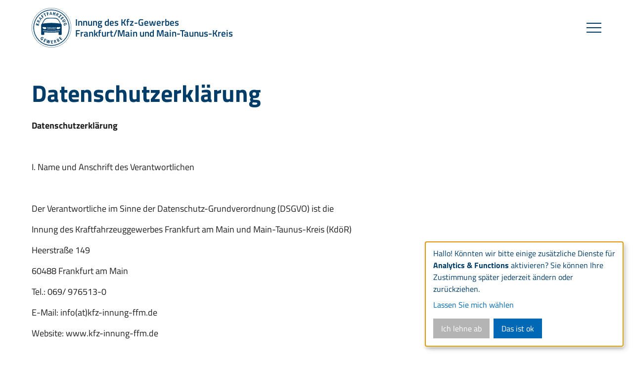

--- FILE ---
content_type: text/html; charset=utf-8
request_url: https://www.kfz-innung-ffm.de/datenschutz
body_size: 13738
content:
<!DOCTYPE html>
<html lang="de">
<head>

<meta charset="utf-8">
<!-- 
	This website is powered by TYPO3 - inspiring people to share!
	TYPO3 is a free open source Content Management Framework initially created by Kasper Skaarhoj and licensed under GNU/GPL.
	TYPO3 is copyright 1998-2026 of Kasper Skaarhoj. Extensions are copyright of their respective owners.
	Information and contribution at https://typo3.org/
-->



<title>Datenschutz | Kfz Gewerbe Landesverband Hessen</title>
<meta name="generator" content="TYPO3 CMS">
<meta name="viewport" content="width=device-width, initial-scale=1.0">
<meta property="og:site_name" content="kfz">
<meta property="og:type" content="website">
<meta property="og:title" content="Datenschutz">
<meta name="twitter:card" content="summary">

<link href="/_assets/vite/assets/Header-QefUCWXV.css?1764688782" rel="stylesheet" >
<link href="/_assets/vite/assets/Footer-B89mwm0B.css?1764688782" rel="stylesheet" >



<script type="module" src="/_assets/vite/assets/Header.entry-B0uQNf5-.js?1764688782"></script>


<script type="text/plain" data-name="matomo" data-type="text/javascript">
var _paq = window._paq || [];
_paq.push(['setDoNotTrack', true]);
_paq.push(['trackPageView']);
_paq.push(['enableLinkTracking']);
(function() {
    var u="//matomo.networkteam.com/";
    _paq.push(['setTrackerUrl', u+'matomo.php']);
    _paq.push(['setSiteId', '109']);
    var d=document, g=d.createElement('script'), s=d.getElementsByTagName('script')[0];
    g.type='text/javascript'; g.async=true; g.defer=true; g.src=u+'matomo.js'; s.parentNode.insertBefore(g,s);
})();
</script>


<link rel="apple-touch-icon" sizes="57x57" href="/_assets/36da220e7f921052ade9685a56f7d4fb/Default/Favicons/Frontend/apple-icon-57x57.png">
<link rel="apple-touch-icon" sizes="60x60" href="/_assets/36da220e7f921052ade9685a56f7d4fb/Default/Favicons/Frontend/apple-icon-60x60.png">
<link rel="apple-touch-icon" sizes="72x72" href="/_assets/36da220e7f921052ade9685a56f7d4fb/Default/Favicons/Frontend/apple-icon-72x72.png">
<link rel="apple-touch-icon" sizes="76x76" href="/_assets/36da220e7f921052ade9685a56f7d4fb/Default/Favicons/Frontend/apple-icon-76x76.png">
<link rel="apple-touch-icon" sizes="114x114" href="/_assets/36da220e7f921052ade9685a56f7d4fb/Default/Favicons/Frontend/apple-icon-114x114.png">
<link rel="apple-touch-icon" sizes="120x120" href="/_assets/36da220e7f921052ade9685a56f7d4fb/Default/Favicons/Frontend/apple-icon-120x120.png">
<link rel="apple-touch-icon" sizes="144x144" href="/_assets/36da220e7f921052ade9685a56f7d4fb/Default/Favicons/Frontend/apple-icon-144x144.png">
<link rel="apple-touch-icon" sizes="152x152" href="/_assets/36da220e7f921052ade9685a56f7d4fb/Default/Favicons/Frontend/apple-icon-152x152.png">
<link rel="apple-touch-icon" sizes="180x180" href="/_assets/36da220e7f921052ade9685a56f7d4fb/Default/Favicons/Frontend/apple-icon-180x180.png">
<link rel="icon" type="image/png" sizes="192x192"  href="/_assets/36da220e7f921052ade9685a56f7d4fb/Default/Favicons/Frontend/android-icon-192x192.png">
<link rel="icon" type="image/png" sizes="32x32" href="/_assets/36da220e7f921052ade9685a56f7d4fb/Default/Favicons/Frontend/favicon-32x32.png">
<link rel="icon" type="image/png" sizes="96x96" href="/_assets/36da220e7f921052ade9685a56f7d4fb/Default/Favicons/Frontend/favicon-96x96.png">
<link rel="icon" type="image/png" sizes="16x16" href="/_assets/36da220e7f921052ade9685a56f7d4fb/Default/Favicons/Frontend/favicon-16x16.png">
<meta property="og:url" content="https://www.kfz-innung-ffm.de/datenschutz" /><meta property="og:image" content="https://www.kfz-innung-ffm.de//fileadmin/user_upload/Innung_Frankfurt/Werkstattpanorama.jpg" />
<link rel="canonical" href="https://www.kfz-innung-ffm.de/datenschutz"/>
</head>
<body class="page-article">




    

<header class="m-header-kfz-1 js-header-kfz-1">
    

<a class="m-quicklink" href="#content">Zum Inhalt springen</a>
<a class="m-quicklink" href="#footer">Zum Fußbereich springen</a>

    <div class="m-header-kfz-1__inner">
        <a href="/" class="m-header-kfz-1__logo">            <svg xmlns="http://www.w3.org/2000/svg" viewBox="0 0 100.58 100.58" width="100" height="100">
                <path class="fill-color-main" d="M50.29,100.58a50.29,50.29,0,1,1,50.29-50.29A50.35,50.35,0,0,1,50.29,100.58Zm0-100A49.71,49.71,0,1,0,100,50.29,49.77,49.77,0,0,0,50.29.58ZM76.47,65.47V43.19c-.11-1.89-2.27-2.84-2.55-3.44s-1.11-2.58-1.37-3.12c-.52-1.09-1.08-2.17-1.68-3.22a20.8,20.8,0,0,0-4-5.3,10.77,10.77,0,0,0-5.8-2.73,51,51,0,0,0-7.67-.3H47.18a51,51,0,0,0-7.67.3,10.76,10.76,0,0,0-5.8,2.73,20.77,20.77,0,0,0-4,5.3c-.6,1.05-1.16,2.13-1.68,3.22-.26.54-1.14,2.63-1.37,3.12s-2.45,1.55-2.55,3.44V65.47c0,1-.21,2.56,1,2.95a10.63,10.63,0,0,0,3.13.24,9,9,0,0,0,2.91-.26c1.12-.37,1-1.44,1-2.44V62c5.45.38,11.8.57,18.07.57h.11c6.28,0,12.63-.19,18.08-.57v4c0,1-.1,2.07,1,2.44a9,9,0,0,0,2.91.26,10.63,10.63,0,0,0,3.13-.24c1.2-.39,1-2,1-2.95M30,36.12a18.08,18.08,0,0,1,3.44-5.35,12,12,0,0,1,5.72-3.47,19.76,19.76,0,0,1,3.73-.39c1.24-.07,4.29-.11,7.44-.11s6.21,0,7.44.11a19.77,19.77,0,0,1,3.73.39,12,12,0,0,1,5.72,3.47,18.06,18.06,0,0,1,3.44,5.35,22.72,22.72,0,0,1,1.52,3.73s-4.09-.6-5-.68c-1.65-.14-3.39-.38-5.1-.51-1.56-.12-8.12-.48-9.78-.48H48.33c-1.66,0-8.22.37-9.78.48-1.71.13-3.45.37-5.1.51-.93.08-5,.68-5,.68A22.61,22.61,0,0,1,30,36.12m20.34,18h-.08c-2.22,0-3.47,0-5.68-.11-2-.07-5.07-.26-5.07-.26-.44,0-.66-.23-.66-.55a.59.59,0,0,1,.09-.33.54.54,0,0,1,.48-.21s1.9.12,3.68.21l1.42.07c2.23.09,3.5.11,5.73.12h.16c2.24,0,3.5,0,5.73-.12l1.42-.07c1.78-.09,3.68-.21,3.68-.21a.54.54,0,0,1,.48.21.59.59,0,0,1,.09.33c0,.32-.21.55-.66.55,0,0-3.09.19-5.07.26-2.21.08-3.46.1-5.68.11h-.08m0-4.27h.08c2.2,0,3.44,0,5.63-.12,2-.08,5.11-.28,5.11-.28a.51.51,0,0,1,.58.55.51.51,0,0,1-.16.39.73.73,0,0,1-.5.16s-3.09.19-5.07.26c-2.17.08-3.4.1-5.58.11h-.16c-2.18,0-3.4,0-5.58-.11-2-.07-5.07-.26-5.07-.26a.73.73,0,0,1-.5-.16A.5.5,0,0,1,38.9,50a.51.51,0,0,1,.58-.55s3.11.2,5.1.28c2.19.09,3.43.11,5.63.12h.08m-22.45-.72c0-.43.43-.41.69-.44,1.12,0,4.37.19,4.83.2l1.94,0A1.82,1.82,0,0,1,37,50.28a3.08,3.08,0,0,1-.35,2.85c-.56.59-1.95.54-2.81.51-.6,0-1.23,0-1.79,0a4.73,4.73,0,0,1-3.07-1.34,3.56,3.56,0,0,1-1.1-3.08m42.8,9.51c-2.83.35-5.12.62-8.41.8-4.87.27-10.62.35-12,.36s-7.08-.1-12-.36c-3.29-.18-5.58-.44-8.41-.8-1.88-.24-2.45-1.56,0-1.28,1.81.21,3.86.42,5.51.55,5.2.41,13,.53,14.75.55h.11c1.7,0,9.55-.14,14.75-.55,1.66-.13,3.7-.35,5.51-.55,2.49-.28,1.92,1,0,1.28m1-6.43a4.73,4.73,0,0,1-3.08,1.34c-.56,0-1.19,0-1.79,0-.87,0-2.25.08-2.81-.51a3.08,3.08,0,0,1-.35-2.85A1.82,1.82,0,0,1,65.28,49l1.94,0c.46,0,3.71-.21,4.83-.2.26,0,.64,0,.69.44a3.57,3.57,0,0,1-1.1,3.08M50.29,4.19a46.1,46.1,0,1,0,46.1,46.1A46.15,46.15,0,0,0,50.29,4.19Zm44.26,46.1A44.26,44.26,0,1,1,50.29,6,44.31,44.31,0,0,1,94.55,50.29Zm-79.79-8.9-3-3.59-.48,1.93,2.45,2.71-2.94-.73-.41,1.66,7.83,2,.41-1.66-3.27-.81L19,41.59l.07,0,.5-2Zm5.35-3.5.63-1.28-3-1.47.14-.29a1,1,0,0,1,1.21-.62l2.61.42.67-1.36-3.11-.39c-.76-.1-1,.14-1.19.38h0a1.75,1.75,0,0,0-1-2.15c-1.28-.63-2.26-.06-2.86,1.19l-1.07,2.19Zm-3.32-3.21-2.07-1,.25-.52c.35-.72.76-1,1.56-.65A1.12,1.12,0,0,1,17,34.16Zm5.48-6.19-2.15-3.12v0l3.44,1.53Zm4.14-.4.93-1.14L19.71,24l-1,1.21,4.41,6.93L24,31l-1.1-1.61,1.68-2.08ZM47.65,14.91l.94-3.67h0l1.11,3.6Zm3,2.86,1.47-.05L49.36,10l-1.56.06L45.46,18l1.43-.05L47.38,16l2.67-.09Zm10.67,1.86,1.29.6,1.41-3,.29.14a1,1,0,0,1,.64,1.2l-.37,2.62L66,21.8l.33-3.12c.08-.76-.15-1-.4-1.18v0a1.75,1.75,0,0,0,2.14-1c.6-1.29,0-2.26-1.24-2.84l-2.2-1Zm3.15-3.38,1-2.08.53.25c.73.34,1.06.74.68,1.55A1.12,1.12,0,0,1,65,16.5ZM58.34,89.7l1.38-.37-.87-3.23.31-.08a1,1,0,0,1,1.26.51l1.4,2.25,1.47-.39-1.75-2.6c-.42-.64-.77-.68-1.06-.65v0a1.75,1.75,0,0,0,1-2.16c-.37-1.38-1.44-1.74-2.77-1.38l-2.35.63Zm.24-4.61L58,82.87l.56-.15c.78-.21,1.29-.11,1.52.75a1.12,1.12,0,0,1-.92,1.47Zm6.67-5,.62-.33a1,1,0,0,1,1.51.39,1.09,1.09,0,0,1-.44,1.55l-.65.35ZM66.78,83l.66-.35a1.19,1.19,0,1,1,1.16,2.09l-.7.37Zm.41,3.72,2.1-1.12a2.16,2.16,0,0,0,1.11-3.07,1.76,1.76,0,0,0-2.17-1v0a1.74,1.74,0,0,0,.3-2.19c-.62-1.16-1.55-1.35-3-.6l-2,1.07ZM30,25.06l-2-2.71,1.92-1.44L29,19.77l-1.91,1.44L26,19.75l2-1.51-.85-1.13-3.37,2.54,4.85,6.44Zm2.08-9.3,2.92,6L36.51,21,33.6,15l1.55-.76L34.53,13l-4.66,2.27.62,1.28ZM41.78,19l-.88-3.28,2.32-.62-.37-1.37-2.32.62-.48-1.78L42.48,12l-.37-1.37L38,11.69l2.09,7.79ZM58.46,14l-2-.39.6-3.11-1.68-.33-1.51,7.78,0,.14,1.68.33L56.19,15l2,.39-.66,3.37,1.68.33,1.51-7.78,0-.14-1.68-.32ZM72.37,24.71l-2.43-1.83,5.54-2.4h0l.82-1.09-3.93-3-.85,1.13,2.3,1.73-5.48,2.37h0l-.86,1.14,4,3Zm3.82,6.14,1.05-.95-1.86-2.06,1.5-1.35,1.69,1.87,1.06-.95-1.69-1.87,1.33-1.2,1.78,2,1.05-.95-2.93-3.25-6,5.4ZM87,33.43l-.8-1.51-4.58,2.43a1.89,1.89,0,0,1-1.34.33,1,1,0,0,1-.55-.53.92.92,0,0,1-.1-.87,2.15,2.15,0,0,1,1-.83L85.15,30l-.8-1.51-4.57,2.43a3,3,0,0,0-1.65,1.8,2.8,2.8,0,0,0,.31,2.07,2.54,2.54,0,0,0,2.27,1.52,3.62,3.62,0,0,0,1.68-.47Zm2.55,7.31c-.63-2.36-2.56-3.42-5-2.76s-3.61,2.54-3,4.9a4.65,4.65,0,0,0,1,2l.06.06,4.15-1.11L86,41.12l-1.33.35.3,1.14-1.79.48a2.25,2.25,0,0,1-.28-.64,1.86,1.86,0,0,1,.29-1.7,3.29,3.29,0,0,1,1.79-1,3.2,3.2,0,0,1,2,0,2,2,0,0,1,1.17,1.37,3.35,3.35,0,0,1,0,1.78l-.07.22,1.58-.32v-.1A5.25,5.25,0,0,0,89.51,40.74ZM30.89,76.47a5.19,5.19,0,0,0-1.27-1.52c-1.87-1.57-4.06-1.33-5.7.63a4.32,4.32,0,0,0-1.13,2.92,3.85,3.85,0,0,0,1.5,2.8,4.69,4.69,0,0,0,1.93,1.08l.08,0,2.76-3.29-2.15-1.8L26,78.35l.91.76-1.19,1.42a2.31,2.31,0,0,1-.59-.36,1.86,1.86,0,0,1-.73-1.56,3.29,3.29,0,0,1,.87-1.89A3.2,3.2,0,0,1,27,75.59a2,2,0,0,1,1.74.45,3.35,3.35,0,0,1,1,1.46l.07.22,1.11-1.17Zm-1,8.68,4,2.11L34.49,86,32,84.7,33,82.92l2.23,1.18.67-1.25-2.23-1.18.84-1.58,2.35,1.25.67-1.25L33.65,78Zm14.06,2.32.1-5.55-1.93-.41-2.17,5.1.16-5.53-1.59-.34L38.41,89l1.87.4,2.3-5.46-.18,5.91,1.9.4,3.24-7.39.07-.16-1.55-.33Zm7.39,1.7-.07-2,2.52-.09,0-1.42-2.52.09-.06-1.79,2.66-.09,0-1.42-4.37.15.28,8.06,4.48-.16,0-1.42Zm23.85-9.43-1.35-1.5,1.87-1.69-.95-1.06-1.87,1.69-1.2-1.33,2-1.78L72.69,73l-3.25,2.93,5.4,6,3.33-3-.95-1.05Z"></path>
            </svg><span class="m-header-kfz-1__logo-title">Innung des Kfz-Gewerbes<br />Frankfurt/Main und Main-Taunus-Kreis</span></a>
        <div class="m-header-kfz-1__inner-bg"></div>
        <div class="m-header-kfz-1__menu">
            <div class="m-header-kfz-1__burger js-mobile-menu-trigger">
                <span></span>
                <span></span>
                <span></span>
            </div>

            <nav class="m-header-kfz-1__nav-wrapper">
                
                    

<ul class="m-header-kfz-1__nav">
    
        <li class="m-header-kfz-1__nav-item
            js-nav-item
            ">
            
                    <span class="m-header-kfz-1__nav-item-inner">Landesfachschule</span>
                    <div class="m-header-kfz-1__sub-level-1-wrapper">
                        <div class="m-header-kfz-1__sub-level-1-inner">
                            <div class="m-header-kfz-1__sub-level-1-info">
                                
                                        <h2>Landesfachschule</h2>
                                    
                            </div>
                            <ul class="m-header-kfz-1__sub-level-1-nav js-sub-level-1-nav">
                                
                                    <li class="m-header-kfz-1__sub-level-1-nav-item
                                        
                                        ">
                                        
                                                <a class="m-header-kfz-1__sub-level-1-nav-item-inner" href="/landesfachschule/angebote">Angebote</a>
                                            
                                    </li>
                                
                                    <li class="m-header-kfz-1__sub-level-1-nav-item
                                        
                                        ">
                                        
                                                <a class="m-header-kfz-1__sub-level-1-nav-item-inner" href="/landesfachschule/ausstattung">Ausstattung</a>
                                            
                                    </li>
                                
                                    <li class="m-header-kfz-1__sub-level-1-nav-item
                                        js-sub-level-1-nav-item
                                        ">
                                        
                                                <span class="m-header-kfz-1__sub-level-1-nav-item-inner">Meistervorbereitungskurs</span>
                                                <div class="m-header-kfz-1__sub-level-2-wrapper">
                                                    <ul class="m-header-kfz-1__sub-level-2-nav js-sub-level-2-nav">
                                                        
                                                            <li class="m-header-kfz-1__sub-level-2-nav-item
                                                                ">
                                                                <a class="m-header-kfz-1__sub-level-2-nav-item-inner" href="/landesfachschule/meistervorbereitungskurs">Unser Meistervorbereitungskurs</a>
                                                            </li>
                                                        
                                                            <li class="m-header-kfz-1__sub-level-2-nav-item
                                                                ">
                                                                <a class="m-header-kfz-1__sub-level-2-nav-item-inner" href="/landesfachschule/meistervorbereitungskurs/anmeldung-plaetze-meistervorbereitungskurs">Anmeldung &amp; Plätze Meistervorbereitungskurs</a>
                                                            </li>
                                                        
                                                    </ul>
                                                </div>
                                            
                                    </li>
                                
                                    <li class="m-header-kfz-1__sub-level-1-nav-item
                                        
                                        ">
                                        
                                                <a class="m-header-kfz-1__sub-level-1-nav-item-inner" href="/landesfachschule/ueberbetriebliche-ausbildung-1">Überbetriebliche Ausbildung</a>
                                            
                                    </li>
                                
                                    <li class="m-header-kfz-1__sub-level-1-nav-item
                                        js-sub-level-1-nav-item
                                        ">
                                        
                                                <span class="m-header-kfz-1__sub-level-1-nav-item-inner">Weiterbildungen/Seminare</span>
                                                <div class="m-header-kfz-1__sub-level-2-wrapper">
                                                    <ul class="m-header-kfz-1__sub-level-2-nav js-sub-level-2-nav">
                                                        
                                                            <li class="m-header-kfz-1__sub-level-2-nav-item
                                                                ">
                                                                <a class="m-header-kfz-1__sub-level-2-nav-item-inner" href="/landesfachschule/weiterbildungen-seminare">Weiterbildungen im Überblick</a>
                                                            </li>
                                                        
                                                            <li class="m-header-kfz-1__sub-level-2-nav-item
                                                                ">
                                                                <a class="m-header-kfz-1__sub-level-2-nav-item-inner" href="/landesfachschule/weiterbildungen-seminare/airbag-und-gurtstraffer">Airbag und Gurtstraffer</a>
                                                            </li>
                                                        
                                                            <li class="m-header-kfz-1__sub-level-2-nav-item
                                                                ">
                                                                <a class="m-header-kfz-1__sub-level-2-nav-item-inner" href="/landesfachschule/weiterbildungen-seminare/abgasuntersuchung">Abgasuntersuchung</a>
                                                            </li>
                                                        
                                                            <li class="m-header-kfz-1__sub-level-2-nav-item
                                                                ">
                                                                <a class="m-header-kfz-1__sub-level-2-nav-item-inner" href="/landesfachschule/weiterbildungen-seminare/gap-gsp">GAP/GSP</a>
                                                            </li>
                                                        
                                                            <li class="m-header-kfz-1__sub-level-2-nav-item
                                                                ">
                                                                <a class="m-header-kfz-1__sub-level-2-nav-item-inner" href="/landesfachschule/weiterbildungen-seminare/gefahrgutrecht">Gefahrgutrecht</a>
                                                            </li>
                                                        
                                                            <li class="m-header-kfz-1__sub-level-2-nav-item
                                                                ">
                                                                <a class="m-header-kfz-1__sub-level-2-nav-item-inner" href="/landesfachschule/weiterbildungen-seminare/hochvolt-systeme">Hochvolt-Systeme</a>
                                                            </li>
                                                        
                                                            <li class="m-header-kfz-1__sub-level-2-nav-item
                                                                ">
                                                                <a class="m-header-kfz-1__sub-level-2-nav-item-inner" href="/landesfachschule/weiterbildungen-seminare/klimaanlagen-in-kraftfahrzeugen">Klimaanlagen in Kraftfahrzeugen</a>
                                                            </li>
                                                        
                                                    </ul>
                                                </div>
                                            
                                    </li>
                                
                            </ul>
                        </div>
                    </div>
                
        </li>
    
        <li class="m-header-kfz-1__nav-item
            js-nav-item
            ">
            
                    <span class="m-header-kfz-1__nav-item-inner">Kfz-Innung</span>
                    <div class="m-header-kfz-1__sub-level-1-wrapper">
                        <div class="m-header-kfz-1__sub-level-1-inner">
                            <div class="m-header-kfz-1__sub-level-1-info">
                                
                                        <h2>Kfz-Innung</h2>
                                    
                            </div>
                            <ul class="m-header-kfz-1__sub-level-1-nav js-sub-level-1-nav">
                                
                                    <li class="m-header-kfz-1__sub-level-1-nav-item
                                        
                                        ">
                                        
                                                <a class="m-header-kfz-1__sub-level-1-nav-item-inner" href="/kfz-innung/angebote-der-innung">Angebote der Innung</a>
                                            
                                    </li>
                                
                                    <li class="m-header-kfz-1__sub-level-1-nav-item
                                        
                                        ">
                                        
                                                <a class="m-header-kfz-1__sub-level-1-nav-item-inner" href="/ueber-die-innung/vorstand">Vorstand</a>
                                            
                                    </li>
                                
                                    <li class="m-header-kfz-1__sub-level-1-nav-item
                                        
                                        ">
                                        
                                                <a class="m-header-kfz-1__sub-level-1-nav-item-inner" href="/ueber-die-innung/aufgaben">Aufgaben</a>
                                            
                                    </li>
                                
                                    <li class="m-header-kfz-1__sub-level-1-nav-item
                                        
                                        ">
                                        
                                                <a class="m-header-kfz-1__sub-level-1-nav-item-inner" href="/kfz-innung/anerkennungen">Anerkennungen</a>
                                            
                                    </li>
                                
                                    <li class="m-header-kfz-1__sub-level-1-nav-item
                                        
                                        ">
                                        
                                                <a class="m-header-kfz-1__sub-level-1-nav-item-inner" href="/kfz-innung/gesellenpruefungen-vorbereitungskurse">Gesellenprüfungen &amp; Vorbereitungskurse</a>
                                            
                                    </li>
                                
                                    <li class="m-header-kfz-1__sub-level-1-nav-item
                                        
                                        ">
                                        
                                                <a class="m-header-kfz-1__sub-level-1-nav-item-inner" href="/kfz-innung/schlichtung-von-lehrlingsstreitigkeiten">Schlichtung von Lehrlingsstreitigkeiten</a>
                                            
                                    </li>
                                
                                    <li class="m-header-kfz-1__sub-level-1-nav-item
                                        
                                        ">
                                        
                                                <a class="m-header-kfz-1__sub-level-1-nav-item-inner" href="/kfz-innung/mitgliedschaft">Mitgliedschaft</a>
                                            
                                    </li>
                                
                                    <li class="m-header-kfz-1__sub-level-1-nav-item
                                        
                                        ">
                                        
                                                <a class="m-header-kfz-1__sub-level-1-nav-item-inner" href="/kfz-innung/rechtsberatung">Rechtsberatung</a>
                                            
                                    </li>
                                
                                    <li class="m-header-kfz-1__sub-level-1-nav-item
                                        
                                        ">
                                        
                                                <a class="m-header-kfz-1__sub-level-1-nav-item-inner" href="/kfz-innung/inkassoservice">Inkassoservice</a>
                                            
                                    </li>
                                
                                    <li class="m-header-kfz-1__sub-level-1-nav-item
                                        
                                        ">
                                        
                                                <a class="m-header-kfz-1__sub-level-1-nav-item-inner" href="/kfz-innung/schiedsstelle">Schiedsstelle</a>
                                            
                                    </li>
                                
                                    <li class="m-header-kfz-1__sub-level-1-nav-item
                                        
                                        ">
                                        
                                                <a class="m-header-kfz-1__sub-level-1-nav-item-inner" href="/kfz-innung/liegenschaft">Liegenschaft</a>
                                            
                                    </li>
                                
                                    <li class="m-header-kfz-1__sub-level-1-nav-item
                                        
                                        ">
                                        
                                                <a class="m-header-kfz-1__sub-level-1-nav-item-inner" href="/kfz-innung/stellen-und-anzeigenmarkt">Stellen- und Anzeigenmarkt</a>
                                            
                                    </li>
                                
                            </ul>
                        </div>
                    </div>
                
        </li>
    
</ul>
                

                
                    

<div class="m-header-kfz-1__search">
    <div class="m-header-kfz-1__search-inner">
        <form method="get" id="form_kesearch_pi1" name="form_kesearch_inline"  action="https://www.kfz-hessen.de/suchergebnis">
            <div class="ph-formfield ph-formfield--has-combined-input-label js-combined-input-label">
                <label class="" for="kesearch_sword_inline">
                    Suchbegriff eingeben
                </label>
                <input
                    class="input"
                    type="text"
                    id="kesearch_sword_inline"
                    name="tx_kesearch_pi1[sword]"
                    value=""
                    placeholder="Suchbegriff eingeben"
                />
                <button type="submit">
                    <svg class="svg-icon" xmlns="http://www.w3.org/2000/svg" viewBox="0 0 200 200" role="img">
                        <title></title>
                        <circle class="stroke-color-main" cx="72.245" cy="73.67" r="50.681"></circle>
                        <line class="stroke-color-main" x1="176.426" y1="179.012" x2="114.423" y2="117.008"></line>
                    </svg>
                </button>
            </div>

            <button
                class="m-header-kfz-1__search-trigger js-search-trigger"
                type="button"
                data-label-show="Suchleiste anzeigen"
                data-label-hide="Suchleiste ausblenden"
            >
                <span class="sr-only">Suchleiste anzeigen</span>
                <svg class="svg-icon" xmlns="http://www.w3.org/2000/svg" viewBox="0 0 200 200">
                    <circle class="stroke-color-main" cx="72.245" cy="73.67" r="50.681"></circle>
                    <line class="stroke-color-main" x1="176.426" y1="179.012" x2="114.423" y2="117.008"></line>
                </svg>
            </button>
        </form>
    </div>
</div>

                

                
                        
                            


<div class="m-header-kfz-1__top-bar">
    <div class="m-header-kfz-1__top-bar-inner">
        
            <ul class="m-header-kfz-1__meta-nav">
                
                    <li class="m-header-kfz-1__meta-nav-item">
                        
                                <a class="m-header-kfz-1__meta-nav-item-inner" href="/news">News</a>
                            
                    </li>
                
                    <li class="m-header-kfz-1__meta-nav-item">
                        
                                <a class="m-header-kfz-1__meta-nav-item-inner" href="/historie">Historie</a>
                            
                    </li>
                
                    <li class="m-header-kfz-1__meta-nav-item">
                        
                                <a class="m-header-kfz-1__meta-nav-item-inner" href="/team">Team</a>
                            
                    </li>
                
                    <li class="m-header-kfz-1__meta-nav-item">
                        
                                <a class="m-header-kfz-1__meta-nav-item-inner" href="/kfz-innung/stellen-und-anzeigenmarkt">Karriere</a>
                            
                    </li>
                
            </ul>
        

        
            <ul class="m-header-kfz-1__social">
                
                    <li class="m-header-kfz-1__social-item">
                        <a href="https://www.facebook.com/LFS.Hessen/" class="m-header-kfz-1__social-item-inner" target="_blank">
                            <svg class="svg-icon" xmlns="http://www.w3.org/2000/svg" viewBox="0 0 200 200">
                                <path class="fill-color-main" d="M0,0V200H106.826V122.549H80.762V92.365h26.064V70.105c0-25.832,15.777-39.9,38.821-39.9a213.622,213.622,0,0,1,23.291,1.19v27l-15.984.007C140.423,58.4,138,64.355,138,73.094V92.365h29.889l-3.892,30.184H138V200h62V0Z"/>
                            </svg>
                        </a>
                    </li>
                
                
                
                
                    <li class="m-header-kfz-1__social-item">
                        <a href="https://www.instagram.com/landesfachschule_kfz_ffm/" class="m-header-kfz-1__social-item-inner" target="_blank">
                            <svg class="svg-icon" xmlns="http://www.w3.org/2000/svg" xml:space="preserve" fill-rule="evenodd" stroke-linejoin="round" stroke-miterlimit="2" clip-rule="evenodd" viewBox="0 0 2084 2084"><g fill-rule="nonzero" class="fill-color-main"><path d="M1041.64 729.663c-161.648 0-293.114 139.964-293.114 312.004 0 172.065 131.466 312.055 293.114 312.055 161.649 0 293.115-139.964 293.115-312.055 0-172.092-131.49-312.004-293.115-312.004Z"/><path d="M1348.19 379.495H735.138v-.026c-173.99 0-315.508 150.664-315.508 335.84v652.56c-.025 185.227 141.518 335.892 315.508 335.892h613.052c173.989 0 315.557-150.639 315.557-335.841V715.361c0-185.228-141.543-335.866-315.557-335.866Zm-306.551 1089.37c-221.308 0-401.31-191.627-401.31-427.171 0-235.571 180.026-427.172 401.31-427.172s401.31 191.627 401.31 427.172c-.024 235.544-180.05 427.171-401.31 427.171Zm387.996-782.651c-44.788 0-81.104-38.657-81.104-86.331 0-47.674 36.316-86.331 81.104-86.331 44.787 0 81.104 38.657 81.104 86.331 0 47.674-36.317 86.331-81.104 86.331Z"/><path d="M-53.678-124.266v2331.87h2190.69v-2331.87H-53.678Zm1825.6 1492.16c0 248.68-190.055 450.982-423.728 450.982H735.142c-233.625 0-423.68-202.302-423.68-450.982V715.36c0-248.68 190.055-450.983 423.68-450.983h613.052c233.649 0 423.728 202.303 423.728 450.983v652.534Z"/></g></svg>
                        </a>
                    </li>
                
                
                
            </ul>
        
    </div>
</div>
                        
                    
            </nav>
        </div>
    </div>
</header>

    <div id="content" class="content">
        <!--TYPO3SEARCH_begin-->
        
                <section class="content__article">
                    <div class="l-wrapper">
                        

<section class="m-text-1  "><div id="c627" class="c-typo3-anchor-tag js-c-typo3-anchor-tag"></div><div class="l-wrapper"><div class="m-text-1__title"><h1 class="">
				Datenschutzerklärung
			</h1></div><p><strong>Datenschutzerklärung</strong></p><p>&nbsp;</p><p>I. Name und Anschrift des Verantwortlichen</p><p>&nbsp;</p><p>Der Verantwortliche im Sinne der Datenschutz-Grundverordnung (DSGVO) ist die</p><p>Innung des Kraftfahrzeuggewerbes Frankfurt am Main und Main-Taunus-Kreis (KdöR)</p><p>Heerstraße 149</p><p>60488 Frankfurt am Main</p><p>Tel.: 069/ 976513-0&nbsp;</p><p>E-Mail:&nbsp;info(at)kfz-innung-ffm.de</p><p>Website: www.kfz-innung-ffm.de</p><p>&nbsp;</p><p>Weitergehende Informationen stehen Ihnen im Impressum zur Verfügung.</p><p>&nbsp;</p><p>II. Name und Anschrift des Datenschutzbeauftragten</p><p>&nbsp;</p><p>Sie erreichen unsere Datenschutzbeauftragte unter:</p><p>Innung des Kraftfahrzeuggewerbes Frankfurt am Main und Main-Taunus-Kreis (KdöR)</p><p>z. Hd. Datenschutzbeauftragte</p><p>Heerstraße 149</p><p>60488 Frankfurt am Main</p><p>Tel.: 069/ 976513-0</p><p>E-Mail:&nbsp;datenschutz(at)kfz-innung-ffm.de</p><p>&nbsp;</p><p>III. Allgemeines zur Datenverarbeitung</p><p>&nbsp;</p><p>1. Zweck der Verarbeitung personenbezogener Daten</p><p>Wir erheben und verwenden personenbezogene Daten unserer Nutzer grundsätzlich nur, soweit dies zur Bereitstellung einer funktionsfähigen Website sowie unserer Inhalte und Leistungen erforderlich ist oder eine Einwilligung vorliegt.</p><p>&nbsp;</p><p>2. Rechtsgrundlage für die Verarbeitung personenbezogener Daten</p><p>Soweit wir für Verarbeitungsvorgänge personenbezogener Daten eine Einwilligung der betroffenen Person einholen, dient Art.&nbsp;6 Abs.&nbsp;1 lit.&nbsp;a DSGVO als Rechtsgrundlage für die Verarbeitung personenbezogener Daten.</p><p>&nbsp;</p><p>Bei der Verarbeitung von personenbezogenen Daten, die zur Erfüllung eines Vertrages, dessen Vertragspartei die betroffene Person ist, erforderlich ist, dient Art.&nbsp;6 Abs.&nbsp;1 lit.&nbsp;b DSGVO als Rechtsgrundlage. Dies gilt auch für Verarbeitungsvorgänge, die zur Durchführung vorvertraglicher Maßnahmen erforderlich sind.</p><p>&nbsp;</p><p>Soweit eine Verarbeitung personenbezogener Daten zur Erfüllung einer rechtlichen Verpflichtung erforderlich ist, der unser Unternehmen unterliegt, dient Art.&nbsp;6 Abs.&nbsp;1 lit.&nbsp;c DSGVO als Rechtsgrundlage.</p><p>&nbsp;</p><p>Für den Fall, dass lebenswichtige Interessen der betroffenen Person oder einer anderen natürlichen Person eine Verarbeitung personenbezogener Daten erforderlich machen, dient Art.&nbsp;6 Abs.&nbsp;1 lit.&nbsp;d DSGVO als Rechtsgrundlage.</p><p>&nbsp;</p><p>Bei der Verarbeitung personenbezogener Daten, die zur Erfüllung der hoheitlichen Fahrzeugüberwachung, welche vom hessischen Verkehrsministerium auf die Zuständigkeit der Innung des Kraftfahrzeuggewerbes Frankfurt am Main und Main-Taunus-Kreis übertragen wurde, dient Art. 6 Abs. 1 lit. e DSGVO als Rechtsgrundlage.</p><p>&nbsp;</p><p>Ist die Verarbeitung zur Wahrung eines berechtigten Interesses unseres Unternehmens oder eines Dritten erforderlich und überwiegen die Interessen, Grundrechte und Grundfreiheiten des Betroffenen das erstgenannte Interesse nicht, so dient Art.&nbsp;6 Abs.&nbsp;1 lit.&nbsp;f DSGVO als Rechtsgrundlage für die Verarbeitung.</p><p>&nbsp;</p><p>3. Empfänger oder Kategorien von Empfängern der personenbezogenen Daten</p><p>Innerhalb der Innung des Kraftfahrzeuggewerbes Frankfurt am Main und Main-Taunus-Kreis erhalten diejenigen Stellen Zugriff auf Ihre Daten, die diese zur Erfüllung der vertraglichen und gesetzlichen Pflichten sowie zur Erfüllung Ihrer Wünsche und Anforderungen benötigen. Auch von uns eingesetzte Dienstleister und Erfüllungsgehilfen können zu diesen Zwecken Daten erhalten.</p><p>&nbsp;</p><p>Eine Weitergabe oder sonstige Übermittlung Ihrer personenbezogenen Daten an Dritte erfolgt nicht, es sei denn, dass</p><ul><li>dies aufgrund einer gesetzlichen oder behördlichen Verpflichtung erforderlich ist;</li><li>dies zum Zwecke der Vertragsabwicklung erforderlich ist. So kann es beispielsweise erforderlich sein, dass wir bei Bestellungen von Produkten Ihre Anschrift und Bestelldaten an unsere Lieferanten weitergeben;</li><li>dies zu Abrechnungszwecken erforderlich ist;</li><li>Sie zuvor eingewilligt haben.</li></ul><p>&nbsp;</p><p>4. Datenlöschung und Speicherdauer</p><p>Die personenbezogenen Daten der betroffenen Person werden gelöscht oder gesperrt, sobald der Zweck der Speicherung entfällt. Eine Speicherung kann darüber hinaus dann erfolgen, wenn dies durch den europäischen oder nationalen Gesetzgeber in unionsrechtlichen Verordnungen, Gesetzen oder sonstigen Vorschriften, denen der Verantwortliche unterliegt, vorgesehen wurde. Eine Sperrung oder Löschung der Daten erfolgt auch dann, wenn eine durch die genannten Normen vorgeschriebene Speicherfrist abläuft, es sei denn, dass eine Erforderlichkeit zur weiteren Speicherung der Daten für einen Vertragsabschluss oder eine Vertragserfüllung besteht.</p><p>&nbsp;</p><p>IV. Konkrete Datenverarbeitungen</p><p>&nbsp;</p><p>1. Bereitstellung der Website und Erstellung von Logfiles</p><p>&nbsp;</p><p>a) Beschreibung und Umfang der Datenverarbeitung</p><p>Bei jedem Aufruf unserer Internetseite erfasst unser System automatisiert Daten und Informationen vom Computersystem des aufrufenden Rechners.</p><p>Folgende Daten werden hierbei erhoben:</p><p>(1)&nbsp;&nbsp; Informationen über den Browsertyp und die verwendete Version</p><p>(2)&nbsp;&nbsp; Das Betriebssystem des Nutzers</p><p>(3)&nbsp;&nbsp; Die IP-Adresse des Nutzers</p><p>(4)&nbsp;&nbsp; Datum und Uhrzeit des Zugriffs</p><p>(5)&nbsp;&nbsp; Websites, von denen das System des Nutzers auf unsere Internetseite gelangt</p><p>(6)&nbsp;&nbsp; Websites, die vom System des Nutzers über unsere Website aufgerufen werden</p><p>Die Daten werden ebenfalls in den Logfiles unseres Systems gespeichert. Eine Speicherung dieser Daten zusammen mit anderen personenbezogenen Daten des Nutzers findet nicht statt.</p><p>&nbsp;</p><p>b) Rechtsgrundlage für die Datenverarbeitung</p><p>Rechtsgrundlage für die vorübergehende Speicherung der Daten und der Logfiles ist Art.&nbsp;6 Abs.&nbsp;1 lit.&nbsp;f DSGVO.</p><p>&nbsp;</p><p>c) Zweck der Datenverarbeitung</p><p>Die vorübergehende Speicherung der IP-Adresse durch das System ist notwendig, um eine Auslieferung der Website an den Rechner des Nutzers zu ermöglichen. Hierfür muss die IP-Adresse des Nutzers für die Dauer der Sitzung gespeichert bleiben.</p><p>Die Speicherung in Logfiles erfolgt, um die Funktionsfähigkeit der Website sicherzustellen. Zudem dienen uns die Daten zur Optimierung der Website und zur Sicherstellung der Sicherheit unserer informationstechnischen Systeme. Eine Auswertung der Daten zu Marketingzwecken findet in diesem Zusammenhang nicht statt.</p><p>In diesen Zwecken liegt auch unser berechtigtes Interesse an der Datenverarbeitung nach Art.&nbsp;6 Abs.&nbsp;1 lit.&nbsp;f DSGVO.</p><p>&nbsp;</p><p>d) Dauer der Speicherung</p><p>Die Daten werden gelöscht, sobald sie für die Erreichung des Zweckes ihrer Erhebung nicht mehr erforderlich sind. Im Falle der Erfassung der Daten zur Bereitstellung der Website ist dies der Fall, wenn die jeweilige Sitzung beendet ist. Im Falle der Speicherung der Daten in Logfiles ist dies nach 30 Tagen der Fall. Eine darüberhinausgehende Speicherung ist möglich. In diesem Fall werden die IP-Adressen der Nutzer gelöscht oder verfremdet, sodass eine Zuordnung des aufrufenden Clients nicht mehr möglich ist.</p><p>&nbsp;</p><p>e) Widerspruchs- und Beseitigungsmöglichkeit</p><p>Die Erfassung der Daten zur Bereitstellung der Website und die Speicherung der Daten in Logfiles ist für den Betrieb der Internetseite zwingend erforderlich. Es besteht folglich seitens des Nutzers keine Widerspruchsmöglichkeit.</p><p>&nbsp;</p><p>&nbsp;</p><p>2. Kontaktformular und E-Mail-Kontakt</p><p>a) Beschreibung und Umfang der Datenverarbeitung</p><p>Auf unserer Internetseite ist ein Kontaktformular vorhanden, welches für die elektronische Kontaktaufnahme genutzt werden kann. Nimmt ein Nutzer diese Möglichkeit wahr, so werden die in der Eingabemaske eingegeben Daten an uns per E-Mail übermittelt. Diese Daten sind:</p><ul><li>Name</li><li>E-Mail</li><li>Mitteilung</li></ul><p>Im Zeitpunkt der Absendung der Nachricht werden keine Daten gespeichert.</p><p>&nbsp;</p><p>Alternativ ist eine Kontaktaufnahme über die bereitgestellte E-Mail-Adresse möglich. In diesem Fall werden die mit der E-Mail übermittelten personenbezogenen Daten des Nutzers gespeichert. Die Daten werden ausschließlich für die Verarbeitung der Konversation verwendet.</p><p>&nbsp;</p><p>b) Rechtsgrundlage für die Datenverarbeitung</p><p>Rechtsgrundlage für die Verarbeitung der Daten bei Verwendung des Kontaktformulars oder der Übermittlung einer E-Mail, ist Art.&nbsp;6 Abs.&nbsp;1 lit.&nbsp;f DSGVO. Zielt der E-Mail-Kontakt auf den Abschluss eines Vertrages ab, so ist zusätzliche Rechtsgrundlage für die Verarbeitung Art.&nbsp;6 Abs.&nbsp;1 lit.&nbsp;b DSGVO.</p><p>&nbsp;</p><p>c) Zweck der Datenverarbeitung</p><p>Die Verarbeitung der personenbezogenen Daten aus der Eingabemaske des Kontaktformulars oder aus der von Ihnen übersendeten E-Mail dient uns allein zur Bearbeitung der Kontaktaufnahme. Hierin liegt auch das erforderliche berechtigte Interesse an der Verarbeitung der Daten gemäß Art. 6 Abs.&nbsp;1 lit.&nbsp;f DSGVO.</p><p>&nbsp;</p><p>d) Dauer der Speicherung</p><p>Die Daten werden gelöscht, sobald sie für die Erreichung des Zweckes ihrer Erhebung nicht mehr erforderlich sind. Für die personenbezogenen Daten aus der Eingabemaske des Kontaktformulars und diejenigen, die per E-Mail übersandt wurden, ist dies dann der Fall, wenn die jeweilige Konversation mit dem Nutzer beendet ist. Beendet ist die Konversation dann, wenn sich aus den Umständen entnehmen lässt, dass der betroffene Sachverhalt abschließend geklärt ist.</p><p>&nbsp;</p><p>e) Widerspruchs- und Beseitigungsmöglichkeit</p><p>Der Nutzer hat jederzeit die Möglichkeit, seine Einwilligung zur Verarbeitung der personenbezogenen Daten zu widerrufen. Nimmt der Nutzer per E-Mail Kontakt mit uns auf, so kann er der Speicherung seiner personenbezogenen Daten jederzeit widersprechen. In einem solchen Fall kann die Konversation nicht fortgeführt werden.</p><p>Alle personenbezogenen Daten, die im Zuge der Kontaktaufnahme gespeichert wurden, werden in diesem Fall gelöscht.</p><p>3. Verwendung von Analysetools</p><p>Zur bedarfsgerechten Gestaltung unserer Website verwenden wir mit Ihrer Einwilligung das Webanalysetool „Matomo“. Matomo erstellt Nutzungsprofile auf Grundlage von Pseudonymen. Matomo verwendet sog. Cookies. Das sind Textdateien, die auf Ihrem Computer gespeichert werden und die es Matomo möglich machen, die Benutzung seiner Website zu analysieren. Dazu werden die durch den Cookie gewonnenen Informationen über die Nutzung an den Server übertragen und gespeichert, damit das Nutzungsverhalten ausgewertet werden kann. Ihre IP-Adresse wird umgehend anonymisiert; damit bleiben Sie als Nutzer anonym. Die durch den Cookie erzeugten Informationen über Ihre Benutzung dieser Website werden nicht an Dritte weitergegeben. Auf diese Weise sind wir in der Lage, wiederkehrende Besucher zu erkennen und zu zählen.</p><p>Die Datenverarbeitung erfolgt auf Grundlage Ihrer Einwilligung gemäß Art. 6 Abs. 1 lit. a DSGVO, sofern Sie Ihre Einwilligung über unser Banner abgegeben haben. Sie können Ihre Einwilligung jederzeit widerrufen, indem Sie die Cookies in Ihrem Browser löschen oder Ihre Datenschutzeinstellungen ändern.</p><p>Weitere Informationen zu den Nutzungsbedingungen und den datenschutzrechtlichen Regelungen entnehmen Sie bitte der Datenschutzerklärung von Matomo (<a href="https://matomo.org/privacy" target="_blank" rel="noreferrer">https://matomo.org/privacy</a>/).</p><p>&nbsp;</p><p>V. Social Media Plugins</p><p>&nbsp;</p><p>Wir setzen auf unserer Internetseite auf Grundlage des Art.&nbsp;6 Abs.&nbsp;1 lit.&nbsp;f DSGVO Social Media Plug-ins der sozialen Netzwerke Facebook, Instagram und YouTube ein, um uns hierüber bekannter zu machen. Der dahinterstehende werbliche Zweck ist als berechtigtes Interesse im Sinne der DSGVO anzusehen. Die Verantwortung für den datenschutzkonformen Betrieb ist durch deren jeweiligen Anbieter zu gewährleisten.</p><p>&nbsp;</p><p>1. Facebook</p><p>Auf unserer Internetseite kommen Social Plugins von Facebook zum Einsatz, um deren Nutzung persönlicher zu gestalten. Es handelt sich dabei um ein Angebot von Facebook.</p><p>Wenn Sie eine Seite unseres Webauftritts aufrufen, die ein solches Plugin enthält, baut Ihr Browser eine direkte Verbindung mit den Servern von Facebook auf. Der Inhalt des Plugins wird von Facebook direkt an Ihren Browser übermittelt und von diesem in die Internetseite eingebunden.</p><p>Durch die Einbindung der Plugins erhält Facebook die Information, dass Ihr Browser die entsprechende Seite unseres Internetauftritts aufgerufen hat, auch wenn Sie kein Facebook-Konto besitzen oder gerade nicht bei Facebook eingeloggt sind. Diese Information (einschließlich Ihrer IP-Adresse) wird von Ihrem Browser direkt an einen Server von Facebook in den USA übermittelt und dort gespeichert.</p><p>Sind Sie bei Facebook eingeloggt, kann Facebook den Besuch unserer Internetseite Ihrem Facebook-Konto direkt zuordnen. Wenn Sie mit den Plugins interagieren, zum Beispiel den „LIKE“ oder „TEILEN“-Button betätigen, wird die entsprechende Information ebenfalls direkt an einen Server von Facebook übermittelt und dort gespeichert. Die Informationen werden zudem auf Facebook veröffentlicht und Ihren Facebook-Freunden angezeigt.</p><p>Facebook kann diese Informationen zum Zwecke der Werbung, Marktforschung und bedarfsgerechten Gestaltung der Facebook-Seiten benutzen. Hierzu werden von Facebook Nutzungs-, Interessen- und Beziehungsprofile erstellt, z.&nbsp;B. um Ihre Nutzung unserer Website im Hinblick auf die Ihnen bei Facebook eingeblendeten Werbeanzeigen auszuwerten, andere Facebook-Nutzer über Ihre Aktivitäten auf unserer Website zu informieren und um weitere mit der Nutzung von Facebook verbundene Dienstleistungen zu erbringen.</p><p>Wenn Sie nicht möchten, dass Facebook die über unseren Internetauftritt gesammelten Daten Ihrem Facebook-Konto zuordnet, müssen Sie sich vor Ihrem Besuch unserer Website bei Facebook ausloggen. Zweck und Umfang der Datenerhebung und die weitere Verarbeitung und Nutzung der Daten durch Facebook sowie Ihre diesbezüglichen Rechte und Einstellungsmöglichkeiten zum Schutz Ihrer Privatsphäre entnehmen Sie bitten den Datenschutzhinweisen&nbsp;von Facebook (<a href="https://www.facebook.com/about/privacy/" target="_blank" rel="noreferrer">https://www.facebook.com/about/privacy/</a>).</p><p>&nbsp;</p><p>2. Instagram</p><p>Auf unserer Internetseite werden auch Social Plugins von Instagram verwendet, das von der Instagram LLC., 1601 Willow Road, Menlo Park, CA 94025, USA („Instagram“) betrieben wird.</p><p>Die Plugins sind mit einem Instagram-Logo beispielsweise in Form einer „Instagram-Kamera“ gekennzeichnet.</p><p>Wenn Sie eine Seite unseres Internetauftritts aufrufen, die ein solches Plugin enthält, stellt Ihr Browser eine direkte Verbindung zu den Servern von Instagram her. Der Inhalt des Plugins wird von Instagram direkt an Ihren Browser übermittelt und in die Seite eingebunden. Durch diese Einbindung erhält Instagram die Information, dass Ihr Browser die entsprechende Seite unseres Webauftritts aufgerufen hat, auch wenn Sie kein Instagram-Profil besitzen oder gerade nicht bei Instagram eingeloggt sind.</p><p>Diese Information (einschließlich Ihrer IP-Adresse) wird von Ihrem Browser direkt an einen Server von Instagram in die USA übermittelt und dort gespeichert. Sind Sie bei Instagram eingeloggt, kann Instagram den Besuch unserer Website Ihrem Instagram-Account unmittelbar zuordnen. Wenn Sie mit den Plugins interagieren, zum Beispiel das „Instagram“-Button betätigen, wird diese Information ebenfalls direkt an einen Server von Instagram übermittelt und dort gespeichert.</p><p>Die Informationen werden außerdem auf Ihrem Instagram-Account veröffentlicht und dort Ihren Kontakten angezeigt.</p><p>Wenn Sie nicht möchten, dass Instagram die über unseren Webauftritt gesammelten Daten unmittelbar Ihrem Instagram-Account zuordnet, müssen Sie sich vor Ihrem Besuch unserer Website bei Instagram ausloggen. Weitere Informationen hierzu finden Sie in der&nbsp;Datenschutzerklärung&nbsp;von Instagram (<a href="https://help.instagram.com/155833707900388" target="_blank" rel="noreferrer">https://help.instagram.com/155833707900388</a>).</p><p>&nbsp;</p><p>3. Einbindung von YouTube-Videos</p><p>Wir haben YouTube-Videos in unser Online-Angebot eingebunden, die auf&nbsp;<a href="http://www.youtube.com/" target="_blank" rel="noreferrer">http://www.YouTube.com</a>&nbsp;gespeichert sind und von unserer Website aus direkt abspielbar sind. Diese sind alle im „erweiterten Datenschutz-Modus“ eingebunden, d. h. dass keine Daten über Sie als Nutzer an YouTube übertragen werden, wenn Sie die Videos nicht abspielen. Erst wenn Sie die Videos abspielen, werden die im folgenden Absatz genannten Daten übertragen. Auf diese Datenübertragung haben wir keinen Einfluss.</p><p>Durch den Besuch auf der Internetseite erhält YouTube die Information, dass Sie die entsprechende Unterseite unserer Internetseite aufgerufen haben. Zudem werden die unter Ziffer IV. dieser Erklärung genannten Daten übermittelt. Dies erfolgt unabhängig davon, ob YouTube ein Nutzerkonto bereitstellt, über das Sie eingeloggt sind, oder ob kein Nutzerkonto besteht. Wenn Sie bei Google eingeloggt sind, werden Ihre Daten direkt Ihrem Konto zugeordnet. Wenn Sie die Zuordnung mit Ihrem Profil bei YouTube nicht wünschen, müssen Sie sich vor Aktivierung des Buttons ausloggen. YouTube speichert Ihre Daten als Nutzungsprofile und nutzt sie für Zwecke der Werbung, Marktforschung und/oder bedarfsgerechten Gestaltung seiner Website. Eine solche Auswertung erfolgt insbesondere (selbst für nicht eingeloggte Nutzer) zur Erbringung von bedarfsgerechter Werbung und um andere Nutzer des sozialen Netzwerks über Ihre Aktivitäten auf unserer Website zu informieren. Ihnen steht ein Widerspruchsrecht zu gegen die Bildung dieser Nutzerprofile, wobei Sie sich zur Ausübung dessen an YouTube richten müssen.</p><p>Weitere Informationen zu Zweck und Umfang der Datenerhebung und ihrer Verarbeitung durch YouTube erhalten Sie in deren Datenschutzerklärung. Dort erhalten Sie auch weitere Informationen zu Ihren Rechten und Einstellungsmöglichkeiten zum Schutze Ihrer Privatsphäre (<a href="https://www.google.de/intl/de/policies/privacy" target="_blank" rel="noreferrer">https://www.google.de/intl/de/policies/privacy</a>).</p><p>&nbsp;</p><p>VI. Ihre Rechte</p><p>&nbsp;</p><p>Sie haben das Recht auf Auskunft gemäß Artikel 15 DSGVO, das Recht auf Berichtigung gemäß Artikel 16 DSGVO, das Recht auf Löschung gemäß Artikel 17 DSGVO, das Recht auf Einschränkung der Verarbeitung gemäß Artikel 18 DSGVO, das Recht auf Datenübertragbarkeit gemäß Artikel 20 DSGVO sowie das Recht auf Widerspruch gemäß Artikel 21 DSGVO.&nbsp;</p><p>&nbsp;</p><p>Eine erteilte Einwilligung in die Verarbeitung personenbezogener Daten können Sie jederzeit uns gegenüber widerrufen. Bitte beachten Sie, dass der Widerruf erst für die Zukunft wirkt. Datenverarbeitungen, die vor dem Widerruf erfolgt sind, sind davon nicht betroffen.</p><p>&nbsp;</p><p>Zur Ausübung Ihrer Rechte wenden Sie sich bitte an eine der unter Abschnitt I und II genannten Kontaktdaten.</p><p>&nbsp;</p><p>Wenn Sie der Auffassung sind, dass die Verarbeitung Ihrer Daten gegen das Datenschutzrecht verstößt oder Ihre datenschutzrechtlichen Ansprüche sonst in einer Weise verletzt worden sind, können Sie darüber hinaus gem. Art. 77 DSGVO und § 55 HDSIG Beschwerde beim Hessischen Beauftragten für Datenschutz und Informationsfreiheit erheben: Der Hessische Datenschutzbeauftragte, Gustav-Stresemann-Ring 1, 65189 Wiesbaden, Telefon: 0611/ 1408-0, Telefax: 0611/ 1408-611, E-Mail: poststelle(at)datenschutz.hessen.de</p></div></section>
                    </div>
                </section>
            
        <!--TYPO3SEARCH_end-->
    </div>

    

<footer id="footer" class="m-footer-kfz-1">
    <div class="l-wrapper">
        <div class="m-footer-kfz-1__inner">
            
                    


<div class="m-footer-kfz-1__contact">
    <p>
        
            <strong>Innung des Kfz-Gewerbes Frankfurt/Main und Main-Taunus-Kreis</strong>
            <br />
        
        
            Heerstraße 149<br />
        
        60488 Frankfurt am Main
    </p>

    
        <a href="tel:069/976513–0" class="link link--tel">
            Tel.:
            069/976513–0
        </a>
    
    
        <a href="fax:069/764973" class="link link--fax">
            Fax.:
            069/764973
        </a>
    
    
        <a href="http://kfz-innung-ffm.de">kfz-innung-ffm.de</a>
    
    
        <a href="#" data-mailto-token="kygjrm8gldmYidx+gllsle+ddk,bc" data-mailto-vector="-2" class="link link--mail">
            E-Mail:info(at)kfz-innung-ffm(.)de
        </a>
    
</div>
                
            <div class="m-footer-kfz-1__link-list">
                
                    <ul>
                        
                            <li class="m-footer-kfz-1__link-list-item">
                                <a href="/anfahrt">Anfahrt</a>
                            </li>
                        
                            <li class="m-footer-kfz-1__link-list-item">
                                <a href="/kontakt">Kontakt</a>
                            </li>
                        
                            <li class="m-footer-kfz-1__link-list-item">
                                <a href="/kfz-innung/stellen-und-anzeigenmarkt">Karriere</a>
                            </li>
                        
                            <li class="m-footer-kfz-1__link-list-item">
                                <a href="/impressum">Impressum</a>
                            </li>
                        
                            <li class="m-footer-kfz-1__link-list-item">
                                <a href="/datenschutz">Datenschutz</a>
                            </li>
                        
                        
                            <li class="m-footer-kfz-1__link-list-item">
                                <a href="#" onclick="klaro.show(null, true); return false;">Zustimmung</a>
                            </li>
                        
                    </ul>
                
            </div>
            
        </div>


        
            <div class="m-footer-kfz-1__additionalText">
                <p>
                    Unsere Öffnungszeiten:<br />
Mo, Mi, Fr 07:30 – 13:00 Uhr<br />
Di, Do 07:30 – 16:00 Uhr
                </p>
            </div>
        

        <div class="m-footer-kfz-1__partner">
            
        </div>

        
            <div class="m-footer-kfz-1__bottom">
                <div class="m-footer-kfz-1__copyright">
                    &copy;&nbsp;2026&nbsp;Innung des Kfz-Gewerbes Frankfurt/Main und Main-Taunus-Kreis
                </div>
            </div>
        
    </div>
</footer>





<div id="js-klaro-data"
     data-active-services="{&quot;matomo&quot;:{&quot;name&quot;:&quot;matomo&quot;,&quot;isActive&quot;:&quot;1&quot;},&quot;intermediaSolutions&quot;:{&quot;name&quot;:&quot;intermedia-solutions&quot;,&quot;isActive&quot;:&quot;0&quot;},&quot;youtube&quot;:{&quot;name&quot;:&quot;youtube&quot;,&quot;isActive&quot;:&quot;1&quot;},&quot;twitter&quot;:{&quot;name&quot;:&quot;twitter&quot;,&quot;isActive&quot;:&quot;1&quot;},&quot;soundcloud&quot;:{&quot;name&quot;:&quot;soundcloud&quot;,&quot;isActive&quot;:&quot;1&quot;},&quot;spotify&quot;:{&quot;name&quot;:&quot;spotify&quot;,&quot;isActive&quot;:&quot;1&quot;},&quot;googleMaps&quot;:{&quot;name&quot;:&quot;google-maps&quot;,&quot;isActive&quot;:&quot;0&quot;},&quot;googleAnalytics&quot;:{&quot;name&quot;:&quot;google-analytics&quot;,&quot;isActive&quot;:&quot;0&quot;}}"
     
     
     >
</div>

<script src="/_assets/542a38dbcbc3e9671534c5c3a6f2632b/JavaScript/FormCrShield.js?1764688781"></script>
<script async="async" src="/typo3temp/assets/js/ba19e614c16923a947df5b199324c770.js?1730731998"></script>
<script type="module" async="async" src="/_assets/vite/assets/Footer.entry-UGfzwoXv.js?1764688782"></script>
<script type="module" async="async" src="/_assets/vite/assets/Klaro.entry-CUhOfJqs.js?1764688782"></script>


</body>
</html>

--- FILE ---
content_type: text/css; charset=utf-8
request_url: https://www.kfz-innung-ffm.de/_assets/vite/assets/Header-QefUCWXV.css?1764688782
body_size: 89602
content:
@charset "UTF-8";@font-face{font-family:Titillium Web;src:url(./titillium-web-v8-latin-black-CvqBhns-.eot) format("eot"),url(./titillium-web-v8-latin-black-DgTelKvB.svg) format("svg"),url(./titillium-web-v8-latin-black-C8Na0a_k.ttf) format("truetype"),url(./titillium-web-v8-latin-black-MWurTBO0.woff) format("woff"),url(./titillium-web-v8-latin-black-DywfiHaM.woff2) format("woff2");font-weight:900;font-style:normal;font-display:swap}@font-face{font-family:Titillium Web;src:url(./titillium-web-v8-latin-bold-italic-CM27Uk8n.eot) format("eot"),url(./titillium-web-v8-latin-bold-italic-B56NRqyJ.svg) format("svg"),url(./titillium-web-v8-latin-bold-italic-DqdAUZ_n.ttf) format("truetype"),url(./titillium-web-v8-latin-bold-italic-BFShjXQM.woff) format("woff"),url(./titillium-web-v8-latin-bold-italic-BLHD9kGi.woff2) format("woff2");font-weight:700;font-style:italic;font-display:swap}@font-face{font-family:Titillium Web;src:url(./titillium-web-v8-latin-bold-C6Jeqmxf.eot) format("eot"),url(./titillium-web-v8-latin-bold-DDeejqeJ.svg) format("svg"),url(./titillium-web-v8-latin-bold-Bj4aCb69.ttf) format("truetype"),url(./titillium-web-v8-latin-bold-BOg9y7TY.woff) format("woff"),url(./titillium-web-v8-latin-bold-DzlXt_ru.woff2) format("woff2");font-weight:700;font-style:normal;font-display:swap}@font-face{font-family:Titillium Web;src:url(./titillium-web-v8-latin-extralight-italic-BBCePVHl.eot) format("eot"),url(./titillium-web-v8-latin-extralight-italic-CyuFC_vi.svg) format("svg"),url(./titillium-web-v8-latin-extralight-italic-6V2Rf-W0.ttf) format("truetype"),url(./titillium-web-v8-latin-extralight-italic-DZ4P0He-.woff) format("woff"),url(./titillium-web-v8-latin-extralight-italic-BdX38YrA.woff2) format("woff2");font-weight:200;font-style:italic;font-display:swap}@font-face{font-family:Titillium Web;src:url(./titillium-web-v8-latin-extralight-CdFGw0c2.eot) format("eot"),url(./titillium-web-v8-latin-extralight-B7_xuN1i.svg) format("svg"),url(./titillium-web-v8-latin-extralight-DzvedS19.ttf) format("truetype"),url(./titillium-web-v8-latin-extralight-B95UeY9r.woff) format("woff"),url(./titillium-web-v8-latin-extralight-jtsX9tFr.woff2) format("woff2");font-weight:200;font-style:normal;font-display:swap}@font-face{font-family:Titillium Web;src:url(./titillium-web-v8-latin-italic-Cpyi-ak4.eot) format("eot"),url(./titillium-web-v8-latin-italic-CQZWWhk6.svg) format("svg"),url(./titillium-web-v8-latin-italic-CWuN2-LQ.ttf) format("truetype"),url(./titillium-web-v8-latin-italic-Dhc80q4f.woff) format("woff"),url(./titillium-web-v8-latin-italic-ClcuiesC.woff2) format("woff2");font-weight:400;font-style:italic;font-display:swap}@font-face{font-family:Titillium Web;src:url(./titillium-web-v8-latin-light-italic-XLvchLVi.eot) format("eot"),url(./titillium-web-v8-latin-light-italic-CMzgREyb.svg) format("svg"),url(./titillium-web-v8-latin-light-italic-BX10e87r.ttf) format("truetype"),url(./titillium-web-v8-latin-light-italic-JuJDl2Q7.woff) format("woff"),url(./titillium-web-v8-latin-light-italic-BDeRBpJU.woff2) format("woff2");font-weight:300;font-style:italic;font-display:swap}@font-face{font-family:Titillium Web;src:url(./titillium-web-v8-latin-light-DsdDJQUd.eot) format("eot"),url(./titillium-web-v8-latin-light-vnHgV_zE.svg) format("svg"),url(./titillium-web-v8-latin-light-CkKrDsB-.ttf) format("truetype"),url(./titillium-web-v8-latin-light-Cwk6whEp.woff) format("woff"),url(./titillium-web-v8-latin-light-DsTEuf6M.woff2) format("woff2");font-weight:300;font-style:normal;font-display:swap}@font-face{font-family:Titillium Web;src:url(./titillium-web-v8-latin-regular-Yx3BfL1O.eot) format("eot"),url(./titillium-web-v8-latin-regular-DhdE58Po.svg) format("svg"),url(./titillium-web-v8-latin-regular-BhfpZ_D4.ttf) format("truetype"),url(./titillium-web-v8-latin-regular-CjlRNiKw.woff) format("woff"),url(./titillium-web-v8-latin-regular-CH8YDzdD.woff2) format("woff2");font-weight:400;font-style:normal;font-display:swap}@font-face{font-family:Titillium Web;src:url(./titillium-web-v8-latin-semibold-italic-Dsh2pto5.eot) format("eot"),url(./titillium-web-v8-latin-semibold-italic-DFkyAs7u.svg) format("svg"),url(./titillium-web-v8-latin-semibold-italic-f13N0Lyg.ttf) format("truetype"),url(./titillium-web-v8-latin-semibold-italic-CJD2kuyd.woff) format("woff"),url(./titillium-web-v8-latin-semibold-italic-BNuh6HfX.woff2) format("woff2");font-weight:600;font-style:italic;font-display:swap}@font-face{font-family:Titillium Web;src:url(./titillium-web-v8-latin-semibold-_lDn97M9.eot) format("eot"),url(./titillium-web-v8-latin-semibold-D_UL_2pD.svg) format("svg"),url(./titillium-web-v8-latin-semibold-Cfw40rXI.ttf) format("truetype"),url(./titillium-web-v8-latin-semibold-C12koiJN.woff) format("woff"),url(./titillium-web-v8-latin-semibold-o2hY-eRH.woff2) format("woff2");font-weight:600;font-style:normal;font-display:swap}@font-face{font-family:FontAwesome;src:url(./fontawesome-webfont-G5YE5S7X.eot) format("eot"),url(./fontawesome-webfont-D13rzr4g.svg) format("svg"),url(./fontawesome-webfont-CQDK8MU3.ttf) format("truetype"),url(./fontawesome-webfont-CDK5bt4p.woff) format("woff"),url(./fontawesome-webfont-B-jkhYfk.woff2) format("woff2");font-weight:400;font-style:normal;font-display:swap}@font-face{font-family:"22_iconfont";src:url([data-uri]) format("eot"),url(./22_iconfont-COo8knDb.svg) format("svg"),url([data-uri]) format("truetype"),url([data-uri]) format("woff"),url([data-uri]) format("woff2");font-weight:400;font-style:normal;font-display:swap}.klaro,.klaro button{font-family:inherit;font-family:var(--font-family, inherit);font-size:14px;font-size:var(--font-size, 14px)}.klaro.cm-as-context-notice{height:100%;padding-bottom:12px;padding-top:12px}.klaro .cookie-modal .cm-switch-container,.klaro .context-notice .cm-switch-container,.klaro .cookie-notice .cm-switch-container{border-bottom-style:solid;border-bottom-style:var(--border-style, solid);border-bottom-width:1px;border-bottom-width:var(--border-width, 1px);border-bottom-color:#c8c8c8;border-bottom-color:var(--light2, #c8c8c8);display:block;position:relative;padding:10px 10px 10px 66px;line-height:20px;vertical-align:middle;min-height:40px}.klaro .cookie-modal .cm-switch-container:last-child,.klaro .context-notice .cm-switch-container:last-child,.klaro .cookie-notice .cm-switch-container:last-child{border-bottom:0}.klaro .cookie-modal .cm-switch-container:first-child,.klaro .context-notice .cm-switch-container:first-child,.klaro .cookie-notice .cm-switch-container:first-child,.klaro .cookie-modal .cm-switch-container p,.klaro .context-notice .cm-switch-container p,.klaro .cookie-notice .cm-switch-container p{margin-top:0}.klaro .cookie-modal .cm-switch,.klaro .context-notice .cm-switch,.klaro .cookie-notice .cm-switch{position:relative;display:inline-block;width:50px;height:30px}.klaro .cookie-modal .cm-list-input:checked+.cm-list-label .slider,.klaro .context-notice .cm-list-input:checked+.cm-list-label .slider,.klaro .cookie-notice .cm-list-input:checked+.cm-list-label .slider{background-color:#1a936f;background-color:var(--green1, #1a936f)}.klaro .cookie-modal .cm-list-input.half-checked:checked+.cm-list-label .slider,.klaro .context-notice .cm-list-input.half-checked:checked+.cm-list-label .slider,.klaro .cookie-notice .cm-list-input.half-checked:checked+.cm-list-label .slider{background-color:#1a936f;background-color:var(--green1, #1a936f);opacity:.6}.klaro .cookie-modal .cm-list-input.half-checked:checked+.cm-list-label .slider:before,.klaro .context-notice .cm-list-input.half-checked:checked+.cm-list-label .slider:before,.klaro .cookie-notice .cm-list-input.half-checked:checked+.cm-list-label .slider:before{-ms-transform:translateX(10px);transform:translate(10px)}.klaro .cookie-modal .cm-list-input.only-required+.cm-list-label .slider,.klaro .context-notice .cm-list-input.only-required+.cm-list-label .slider,.klaro .cookie-notice .cm-list-input.only-required+.cm-list-label .slider{background-color:#24cc9a;background-color:var(--green2, #24cc9a);opacity:.8}.klaro .cookie-modal .cm-list-input.only-required+.cm-list-label .slider:before,.klaro .context-notice .cm-list-input.only-required+.cm-list-label .slider:before,.klaro .cookie-notice .cm-list-input.only-required+.cm-list-label .slider:before{-ms-transform:translateX(10px);transform:translate(10px)}.klaro .cookie-modal .cm-list-input.required:checked+.cm-list-label .slider,.klaro .context-notice .cm-list-input.required:checked+.cm-list-label .slider,.klaro .cookie-notice .cm-list-input.required:checked+.cm-list-label .slider{background-color:#24cc9a;background-color:var(--green2, #24cc9a);opacity:.8;cursor:not-allowed}.klaro .cookie-modal .cm-list-input,.klaro .context-notice .cm-list-input,.klaro .cookie-notice .cm-list-input{position:absolute;top:0;left:0;opacity:0;width:50px;height:30px}.klaro .cookie-modal .cm-list-title,.klaro .context-notice .cm-list-title,.klaro .cookie-notice .cm-list-title{font-size:.9em;font-weight:600}.klaro .cookie-modal .cm-list-description,.klaro .context-notice .cm-list-description,.klaro .cookie-notice .cm-list-description{color:#7c7c7c;color:var(--dark3, #7c7c7c);font-size:.9em;padding-top:4px}.klaro .cookie-modal .cm-list-label .cm-switch,.klaro .context-notice .cm-list-label .cm-switch,.klaro .cookie-notice .cm-list-label .cm-switch{position:absolute;left:0}.klaro .cookie-modal .cm-list-label .slider,.klaro .context-notice .cm-list-label .slider,.klaro .cookie-notice .cm-list-label .slider{background-color:#f2f2f2;background-color:var(--white2, #f2f2f2);position:absolute;cursor:pointer;top:0;left:0;right:0;bottom:0;transition:.4s;width:50px;display:inline-block}.klaro .cookie-modal .cm-list-label .slider:before,.klaro .context-notice .cm-list-label .slider:before,.klaro .cookie-notice .cm-list-label .slider:before{background-color:#e6e6e6;background-color:var(--white3, #e6e6e6);position:absolute;content:"";height:20px;width:20px;left:5px;bottom:5px;transition:.4s}.klaro .cookie-modal .cm-list-label .slider.round,.klaro .context-notice .cm-list-label .slider.round,.klaro .cookie-notice .cm-list-label .slider.round{border-radius:30px}.klaro .cookie-modal .cm-list-label .slider.round:before,.klaro .context-notice .cm-list-label .slider.round:before,.klaro .cookie-notice .cm-list-label .slider.round:before{border-radius:50%}.klaro .cookie-modal .cm-list-label input:focus+.slider,.klaro .context-notice .cm-list-label input:focus+.slider,.klaro .cookie-notice .cm-list-label input:focus+.slider{box-shadow-color:#48dfb2;box-shadow-color:var(--green3, #48dfb2);box-shadow:0 0 1px var(--box-shadow-color, green3)}.klaro .cookie-modal .cm-list-label input:checked+.slider:before,.klaro .context-notice .cm-list-label input:checked+.slider:before,.klaro .cookie-notice .cm-list-label input:checked+.slider:before{-ms-transform:translateX(20px);transform:translate(20px)}.klaro .cookie-modal .cm-list-input:focus+.cm-list-label .slider,.klaro .context-notice .cm-list-input:focus+.cm-list-label .slider,.klaro .cookie-notice .cm-list-input:focus+.cm-list-label .slider{box-shadow:0 4px 6px #7d7d7d33,5px 5px 10px #7d7d7d30}.klaro .cookie-modal .cm-list-input:checked+.cm-list-label .slider:before,.klaro .context-notice .cm-list-input:checked+.cm-list-label .slider:before,.klaro .cookie-notice .cm-list-input:checked+.cm-list-label .slider:before{-ms-transform:translateX(20px);transform:translate(20px)}.klaro .cookie-modal .slider,.klaro .context-notice .slider,.klaro .cookie-notice .slider{box-shadow:0 4px 6px #0003,5px 5px 10px #00000030}.klaro .cookie-modal a,.klaro .context-notice a,.klaro .cookie-notice a{color:#1a936f;color:var(--green1, #1a936f);text-decoration:none}.klaro .cookie-modal p,.klaro .cookie-modal strong,.klaro .cookie-modal h1,.klaro .cookie-modal h2,.klaro .cookie-modal ul,.klaro .cookie-modal li,.klaro .context-notice p,.klaro .context-notice strong,.klaro .context-notice h1,.klaro .context-notice h2,.klaro .context-notice ul,.klaro .context-notice li,.klaro .cookie-notice p,.klaro .cookie-notice strong,.klaro .cookie-notice h1,.klaro .cookie-notice h2,.klaro .cookie-notice ul,.klaro .cookie-notice li{color:#fafafa;color:var(--light1, #fafafa)}.klaro .cookie-modal p,.klaro .cookie-modal h1,.klaro .cookie-modal h2,.klaro .cookie-modal ul,.klaro .cookie-modal li,.klaro .context-notice p,.klaro .context-notice h1,.klaro .context-notice h2,.klaro .context-notice ul,.klaro .context-notice li,.klaro .cookie-notice p,.klaro .cookie-notice h1,.klaro .cookie-notice h2,.klaro .cookie-notice ul,.klaro .cookie-notice li{display:block;text-align:left;margin:.7em 0 0;padding:0}.klaro .cookie-modal h1,.klaro .cookie-modal h2,.klaro .cookie-modal h3,.klaro .cookie-modal h4,.klaro .cookie-modal h5,.klaro .cookie-modal h6,.klaro .context-notice h1,.klaro .context-notice h2,.klaro .context-notice h3,.klaro .context-notice h4,.klaro .context-notice h5,.klaro .context-notice h6,.klaro .cookie-notice h1,.klaro .cookie-notice h2,.klaro .cookie-notice h3,.klaro .cookie-notice h4,.klaro .cookie-notice h5,.klaro .cookie-notice h6{font-family:inherit;font-family:var(--title-font-family, inherit)}.klaro .cookie-modal .cm-link,.klaro .context-notice .cm-link,.klaro .cookie-notice .cm-link{margin-right:.5em;vertical-align:middle}.klaro .cookie-modal .cm-btn,.klaro .context-notice .cm-btn,.klaro .cookie-notice .cm-btn{color:#fff;color:var(--button-text-color, #fff);background-color:#5c5c5c;background-color:var(--dark2, #5c5c5c);border-radius:4px;border-radius:var(--border-radius, 4px);margin-right:.5em;border-style:none;padding:.4em;font-size:1em;cursor:pointer}.klaro .cookie-modal .cm-btn:disabled,.klaro .context-notice .cm-btn:disabled,.klaro .cookie-notice .cm-btn:disabled{opacity:.5}.klaro .cookie-modal .cm-btn.cm-btn-close,.klaro .context-notice .cm-btn.cm-btn-close,.klaro .cookie-notice .cm-btn.cm-btn-close{background-color:#c8c8c8;background-color:var(--light2, #c8c8c8)}.klaro .cookie-modal .cm-btn.cm-btn-success,.klaro .context-notice .cm-btn.cm-btn-success,.klaro .cookie-notice .cm-btn.cm-btn-success{background-color:#1a936f;background-color:var(--green1, #1a936f)}.klaro .cookie-modal .cm-btn.cm-btn-success-var,.klaro .context-notice .cm-btn.cm-btn-success-var,.klaro .cookie-notice .cm-btn.cm-btn-success-var{background-color:#24cc9a;background-color:var(--green2, #24cc9a)}.klaro .cookie-modal .cm-btn.cm-btn-info,.klaro .context-notice .cm-btn.cm-btn-info,.klaro .cookie-notice .cm-btn.cm-btn-info{background-color:#2581c4;background-color:var(--blue1, #2581c4)}.klaro .context-notice{border-radius:4px;border-radius:var(--border-radius, 4px);border-style:solid;border-style:var(--border-style, solid);border-width:1px;border-width:var(--border-width, 1px);border-color:#c8c8c8;border-color:var(--light2, #c8c8c8);background-color:#fafafa;background-color:var(--light1, #fafafa);display:flex;flex-direction:column;flex-wrap:wrap;align-items:center;justify-content:center;padding:12px;height:100%}.klaro .context-notice.cm-dark{background-color:#333;background-color:var(--dark1, #333);border-color:#5c5c5c;border-color:var(--dark2, #5c5c5c)}.klaro .context-notice.cm-dark p{color:#fafafa;color:var(--light1, #fafafa)}.klaro .context-notice.cm-dark p a{color:#459cdc;color:var(--blue2, #459cdc)}.klaro .context-notice p{color:#333;color:var(--dark1, #333);flex-grow:0;text-align:center;padding-top:0;margin-top:0}.klaro .context-notice p a{color:#24cc9a;color:var(--green2, #24cc9a)}.klaro .context-notice p.cm-buttons{margin-top:12px}.klaro .context-notice p.ccn-description-empty-store{margin-top:24px;font-size:14px;font-size:var(--font-size, 14px)}.klaro .cookie-modal{width:100%;height:100%;position:fixed;overflow:hidden;left:0;top:0;z-index:1000}.klaro .cookie-modal.cm-embedded{position:relative;height:inherit;width:inherit;left:inherit;right:inherit;z-index:0}.klaro .cookie-modal.cm-embedded .cm-modal.cm-klaro{position:relative;-ms-transform:none;transform:none}.klaro .cookie-modal .cm-bg{background:#00000080;height:100%;width:100%;position:fixed;top:0;left:0}.klaro .cookie-modal .cm-modal.cm-klaro{background-color:#333;background-color:var(--dark1, #333);color:#fafafa;color:var(--light1, #fafafa);z-index:1001;box-shadow:0 4px 6px #0003,5px 5px 10px #00000030;width:100%;max-height:98%;top:50%;-ms-transform:translateY(-50%);transform:translateY(-50%);position:fixed;overflow:auto}@media (min-width: 660px){.klaro .cookie-modal .cm-modal.cm-klaro{border-radius:4px;border-radius:var(--border-radius, 4px);position:relative;margin:0 auto;max-width:640px;height:auto;width:auto}}.klaro .cookie-modal .cm-modal .hide{border-style:none;background:none;cursor:pointer;position:absolute;top:20px;right:20px;z-index:1}.klaro .cookie-modal .cm-modal .hide svg{stroke:#fafafa;stroke:var(--light1, #fafafa)}.klaro .cookie-modal .cm-modal .cm-footer{border-top-color:#5c5c5c;border-top-color:var(--dark2, #5c5c5c);border-top-width:1px;border-top-width:var(--border-width, 1px);border-top-style:solid;border-top-style:var(--border-style, solid);padding:1em}.klaro .cookie-modal .cm-modal .cm-footer-buttons{display:flex;flex-flow:row;justify-content:space-between}.klaro .cookie-modal .cm-modal .cm-footer .cm-powered-by{font-size:.8em;padding-top:4px;text-align:right;padding-right:8px}.klaro .cookie-modal .cm-modal .cm-footer .cm-powered-by a{color:#5c5c5c;color:var(--dark2, #5c5c5c)}.klaro .cookie-modal .cm-modal .cm-header{border-bottom-width:1px;border-bottom-width:var(--border-width, 1px);border-bottom-style:solid;border-bottom-style:var(--border-style, solid);border-bottom-color:#5c5c5c;border-bottom-color:var(--dark2, #5c5c5c);padding:1em 24px 1em 1em}.klaro .cookie-modal .cm-modal .cm-header h1{margin:0;font-size:2em;display:block}.klaro .cookie-modal .cm-modal .cm-header h1.title{padding-right:20px}.klaro .cookie-modal .cm-modal .cm-body{padding:1em}.klaro .cookie-modal .cm-modal .cm-body ul{display:block}.klaro .cookie-modal .cm-modal .cm-body span{display:inline-block;width:auto}.klaro .cookie-modal .cm-modal .cm-body ul.cm-services,.klaro .cookie-modal .cm-modal .cm-body ul.cm-purposes{padding:0;margin:0}.klaro .cookie-modal .cm-modal .cm-body ul.cm-services li.cm-purpose .cm-services .cm-caret,.klaro .cookie-modal .cm-modal .cm-body ul.cm-purposes li.cm-purpose .cm-services .cm-caret{color:#a0a0a0;color:var(--light3, #a0a0a0)}.klaro .cookie-modal .cm-modal .cm-body ul.cm-services li.cm-purpose .cm-services .cm-content,.klaro .cookie-modal .cm-modal .cm-body ul.cm-purposes li.cm-purpose .cm-services .cm-content{margin-left:-40px;display:none}.klaro .cookie-modal .cm-modal .cm-body ul.cm-services li.cm-purpose .cm-services .cm-content.expanded,.klaro .cookie-modal .cm-modal .cm-body ul.cm-purposes li.cm-purpose .cm-services .cm-content.expanded{margin-top:10px;display:block}.klaro .cookie-modal .cm-modal .cm-body ul.cm-services li.cm-service,.klaro .cookie-modal .cm-modal .cm-body ul.cm-services li.cm-purpose,.klaro .cookie-modal .cm-modal .cm-body ul.cm-purposes li.cm-service,.klaro .cookie-modal .cm-modal .cm-body ul.cm-purposes li.cm-purpose{position:relative;line-height:20px;vertical-align:middle;padding-left:60px;min-height:40px}.klaro .cookie-modal .cm-modal .cm-body ul.cm-services li.cm-service:first-child,.klaro .cookie-modal .cm-modal .cm-body ul.cm-services li.cm-purpose:first-child,.klaro .cookie-modal .cm-modal .cm-body ul.cm-purposes li.cm-service:first-child,.klaro .cookie-modal .cm-modal .cm-body ul.cm-purposes li.cm-purpose:first-child,.klaro .cookie-modal .cm-modal .cm-body ul.cm-services li.cm-service p,.klaro .cookie-modal .cm-modal .cm-body ul.cm-services li.cm-purpose p,.klaro .cookie-modal .cm-modal .cm-body ul.cm-purposes li.cm-service p,.klaro .cookie-modal .cm-modal .cm-body ul.cm-purposes li.cm-purpose p{margin-top:0}.klaro .cookie-modal .cm-modal .cm-body ul.cm-services li.cm-service p.purposes,.klaro .cookie-modal .cm-modal .cm-body ul.cm-services li.cm-purpose p.purposes,.klaro .cookie-modal .cm-modal .cm-body ul.cm-purposes li.cm-service p.purposes,.klaro .cookie-modal .cm-modal .cm-body ul.cm-purposes li.cm-purpose p.purposes{color:#a0a0a0;color:var(--light3, #a0a0a0);font-size:.8em}.klaro .cookie-modal .cm-modal .cm-body ul.cm-services li.cm-service.cm-toggle-all,.klaro .cookie-modal .cm-modal .cm-body ul.cm-services li.cm-purpose.cm-toggle-all,.klaro .cookie-modal .cm-modal .cm-body ul.cm-purposes li.cm-service.cm-toggle-all,.klaro .cookie-modal .cm-modal .cm-body ul.cm-purposes li.cm-purpose.cm-toggle-all{border-top-width:1px;border-top-width:var(--border-width, 1px);border-top-style:solid;border-top-style:var(--border-style, solid);border-top-color:#5c5c5c;border-top-color:var(--dark2, #5c5c5c);padding-top:1em}.klaro .cookie-modal .cm-modal .cm-body ul.cm-services li.cm-service span.cm-list-title,.klaro .cookie-modal .cm-modal .cm-body ul.cm-services li.cm-purpose span.cm-list-title,.klaro .cookie-modal .cm-modal .cm-body ul.cm-purposes li.cm-service span.cm-list-title,.klaro .cookie-modal .cm-modal .cm-body ul.cm-purposes li.cm-purpose span.cm-list-title{font-weight:600}.klaro .cookie-modal .cm-modal .cm-body ul.cm-services li.cm-service span.cm-opt-out,.klaro .cookie-modal .cm-modal .cm-body ul.cm-services li.cm-service span.cm-required,.klaro .cookie-modal .cm-modal .cm-body ul.cm-services li.cm-purpose span.cm-opt-out,.klaro .cookie-modal .cm-modal .cm-body ul.cm-services li.cm-purpose span.cm-required,.klaro .cookie-modal .cm-modal .cm-body ul.cm-purposes li.cm-service span.cm-opt-out,.klaro .cookie-modal .cm-modal .cm-body ul.cm-purposes li.cm-service span.cm-required,.klaro .cookie-modal .cm-modal .cm-body ul.cm-purposes li.cm-purpose span.cm-opt-out,.klaro .cookie-modal .cm-modal .cm-body ul.cm-purposes li.cm-purpose span.cm-required{color:#5c5c5c;color:var(--dark2, #5c5c5c);padding-left:.2em;font-size:.8em}.klaro .cookie-notice:not(.cookie-modal-notice){background-color:#333;background-color:var(--dark1, #333);z-index:999;position:fixed;width:100%;bottom:0;right:0}@media (min-width: 1024px){.klaro .cookie-notice:not(.cookie-modal-notice){border-radius:4px;border-radius:var(--border-radius, 4px);position:fixed;position:var(--notice-position, fixed);right:20px;right:var(--notice-right, 20px);left:auto;left:var(--notice-left, auto);bottom:20px;bottom:var(--notice-bottom, 20px);top:auto;top:var(--notice-top, auto);max-width:400px;max-width:var(--notice-max-width, 400px);box-shadow:0 4px 6px #0003,5px 5px 10px #00000030}}@media (max-width: 1023px){.klaro .cookie-notice:not(.cookie-modal-notice){border-style:none;border-radius:0}}.klaro .cookie-notice:not(.cookie-modal-notice).cn-embedded{position:relative;height:inherit;width:inherit;left:inherit;right:inherit;bottom:inherit;z-index:0}.klaro .cookie-notice:not(.cookie-modal-notice).cn-embedded .cn-body{padding-top:.5em}.klaro .cookie-notice:not(.cookie-modal-notice) .cn-body{margin-bottom:0;margin-right:0;bottom:0;padding:0 1em 1em}.klaro .cookie-notice:not(.cookie-modal-notice) .cn-body p{margin-bottom:.5em}.klaro .cookie-notice:not(.cookie-modal-notice) .cn-body p.cn-changes{text-decoration:underline}.klaro .cookie-notice:not(.cookie-modal-notice) .cn-body .cn-learn-more{display:inline-block;flex-grow:1}.klaro .cookie-notice:not(.cookie-modal-notice) .cn-body .cn-buttons{display:inline-block;margin-top:-.5em}@media (max-width: 384px){.klaro .cookie-notice:not(.cookie-modal-notice) .cn-body .cn-buttons{width:100%}}.klaro .cookie-notice:not(.cookie-modal-notice) .cn-body .cn-buttons button.cm-btn{margin-top:.5em}@media (max-width: 384px){.klaro .cookie-notice:not(.cookie-modal-notice) .cn-body .cn-buttons button.cm-btn{width:calc(50% - .5em)}}.klaro .cookie-notice:not(.cookie-modal-notice) .cn-body .cn-ok{margin-top:-.5em;display:flex;flex-flow:row;flex-wrap:wrap;justify-content:right;align-items:baseline}.klaro .cookie-notice:not(.cookie-modal-notice) .cn-body .cn-ok a,.klaro .cookie-notice:not(.cookie-modal-notice) .cn-body .cn-ok div{margin-top:.5em}.klaro .cookie-modal-notice{background-color:#333;background-color:var(--dark1, #333);color:#fafafa;color:var(--light1, #fafafa);z-index:1001;box-shadow:0 4px 6px #0003,5px 5px 10px #00000030;width:100%;max-height:98%;top:50%;-ms-transform:translateY(-50%);transform:translateY(-50%);position:fixed;overflow:auto;padding:.2em 1em 1em}@media (min-width: 400px){.klaro .cookie-modal-notice{border-radius:4px;border-radius:var(--border-radius, 4px);position:relative;margin:0 auto;max-width:400px;height:auto;width:auto}}.klaro .cookie-modal-notice .cn-ok{display:flex;flex-flow:row;justify-content:space-between;align-items:center;margin-top:1em}.klaro .cookie-notice-hidden{display:none!important}article,aside,details,figcaption,figure,footer,header,hgroup,nav,section,summary{display:block}audio,canvas,video{display:inline-block}audio:not([controls]){display:none;height:0}[hidden],template{display:none}html{background:#fff;color:#000;-webkit-text-size-adjust:100%;-ms-text-size-adjust:100%}html,button,input,.m-react-related-content .c-react-filter .ph-formfield__select-wrap .select__control--is-focused,.m-react-related-content .c-react-filter .ph-formfield__select-wrap .select__control,.m-react-plz-search .c-react-filter__content .ph-formfield__select-wrap .select__control--is-focused,.m-react-plz-search .c-react-filter__content .ph-formfield__select-wrap .select__control,.m-react-gallery .c-react-filter .select__control--is-focused,.m-react-gallery .c-react-filter .select__control--menu-is-open,.m-react-gallery .c-react-filter .select__control,select,textarea{font-family:sans-serif}body{margin:0}h1{font-size:2em;margin:.67em 0}h2{font-size:1.5em;margin:.83em 0}h3{font-size:1.17em;margin:1em 0}h4{font-size:1em;margin:1.33em 0}h5{font-size:.83em;margin:1.67em 0}h6{font-size:.75em;margin:2.33em 0}abbr[title]{border-bottom:1px dotted}b,strong{font-weight:700}dfn{font-style:italic}mark{background:#ff0;color:#000}code,kbd,pre,samp{font-family:monospace,serif;font-size:1em}pre{white-space:pre;white-space:pre-wrap;word-wrap:break-word}q{quotes:"“" "”" "‘" "’"}q:before,q.m-competition-form__success-message:before,q.ph-form-success:before,q:after{content:"";content:none}small{font-size:80%}sub,sup{font-size:75%;line-height:0;position:relative;vertical-align:baseline}sup{top:-.5em}sub{bottom:-.25em}img{border:0}svg:not(:root){overflow:hidden}figure{margin:0}legend{border:0;padding:0;white-space:normal}button,input,.m-react-related-content .c-react-filter .ph-formfield__select-wrap .select__control--is-focused,.m-react-related-content .c-react-filter .ph-formfield__select-wrap .select__control,.m-react-plz-search .c-react-filter__content .ph-formfield__select-wrap .select__control--is-focused,.m-react-plz-search .c-react-filter__content .ph-formfield__select-wrap .select__control,.m-react-gallery .c-react-filter .select__control--is-focused,.m-react-gallery .c-react-filter .select__control--menu-is-open,.m-react-gallery .c-react-filter .select__control,select,textarea{font-family:inherit;font-size:100%;margin:0;vertical-align:baseline}button,input,.m-react-related-content .c-react-filter .ph-formfield__select-wrap .select__control--is-focused,.m-react-related-content .c-react-filter .ph-formfield__select-wrap .select__control,.m-react-plz-search .c-react-filter__content .ph-formfield__select-wrap .select__control--is-focused,.m-react-plz-search .c-react-filter__content .ph-formfield__select-wrap .select__control,.m-react-gallery .c-react-filter .select__control--is-focused,.m-react-gallery .c-react-filter .select__control--menu-is-open,.m-react-gallery .c-react-filter .select__control{line-height:normal}button,select{text-transform:none}button,html input[type=button],html .m-react-related-content .c-react-filter .ph-formfield__select-wrap [type=button].select__control--is-focused,.m-react-related-content .c-react-filter .ph-formfield__select-wrap html [type=button].select__control--is-focused,html .m-react-related-content .c-react-filter .ph-formfield__select-wrap [type=button].select__control,.m-react-related-content .c-react-filter .ph-formfield__select-wrap html [type=button].select__control,html .m-react-plz-search .c-react-filter__content .ph-formfield__select-wrap [type=button].select__control--is-focused,.m-react-plz-search .c-react-filter__content .ph-formfield__select-wrap html [type=button].select__control--is-focused,html .m-react-plz-search .c-react-filter__content .ph-formfield__select-wrap [type=button].select__control,.m-react-plz-search .c-react-filter__content .ph-formfield__select-wrap html [type=button].select__control,html .m-react-gallery .c-react-filter [type=button].select__control--is-focused,.m-react-gallery .c-react-filter html [type=button].select__control--is-focused,html .m-react-gallery .c-react-filter [type=button].select__control--menu-is-open,.m-react-gallery .c-react-filter html [type=button].select__control--menu-is-open,html .m-react-gallery .c-react-filter [type=button].select__control,.m-react-gallery .c-react-filter html [type=button].select__control,input[type=reset],.m-react-related-content .c-react-filter .ph-formfield__select-wrap [type=reset].select__control--is-focused,.m-react-related-content .c-react-filter .ph-formfield__select-wrap [type=reset].select__control,.m-react-plz-search .c-react-filter__content .ph-formfield__select-wrap [type=reset].select__control--is-focused,.m-react-plz-search .c-react-filter__content .ph-formfield__select-wrap [type=reset].select__control,.m-react-gallery .c-react-filter [type=reset].select__control--is-focused,.m-react-gallery .c-react-filter [type=reset].select__control--menu-is-open,.m-react-gallery .c-react-filter [type=reset].select__control,input[type=submit],.m-react-related-content .c-react-filter .ph-formfield__select-wrap [type=submit].select__control--is-focused,.m-react-related-content .c-react-filter .ph-formfield__select-wrap [type=submit].select__control,.m-react-plz-search .c-react-filter__content .ph-formfield__select-wrap [type=submit].select__control--is-focused,.m-react-plz-search .c-react-filter__content .ph-formfield__select-wrap [type=submit].select__control,.m-react-gallery .c-react-filter [type=submit].select__control--is-focused,.m-react-gallery .c-react-filter [type=submit].select__control--menu-is-open,.m-react-gallery .c-react-filter [type=submit].select__control{-webkit-appearance:button;cursor:pointer}button[disabled],input[disabled],.m-react-related-content .c-react-filter .ph-formfield__select-wrap [disabled].select__control--is-focused,.m-react-related-content .c-react-filter .ph-formfield__select-wrap [disabled].select__control,.m-react-plz-search .c-react-filter__content .ph-formfield__select-wrap [disabled].select__control--is-focused,.m-react-plz-search .c-react-filter__content .ph-formfield__select-wrap [disabled].select__control,.m-react-gallery .c-react-filter [disabled].select__control--is-focused,.m-react-gallery .c-react-filter [disabled].select__control--menu-is-open,.m-react-gallery .c-react-filter [disabled].select__control{cursor:default}button::-moz-focus-inner,input::-moz-focus-inner,.m-react-related-content .c-react-filter .ph-formfield__select-wrap .select__control--is-focused::-moz-focus-inner,.m-react-related-content .c-react-filter .ph-formfield__select-wrap .select__control::-moz-focus-inner,.m-react-plz-search .c-react-filter__content .ph-formfield__select-wrap .select__control--is-focused::-moz-focus-inner,.m-react-plz-search .c-react-filter__content .ph-formfield__select-wrap .select__control::-moz-focus-inner,.m-react-gallery .c-react-filter .select__control--is-focused::-moz-focus-inner,.m-react-gallery .c-react-filter .select__control--menu-is-open::-moz-focus-inner,.m-react-gallery .c-react-filter .select__control::-moz-focus-inner{border:0;padding:0}textarea{overflow:auto;vertical-align:top}table{border-collapse:collapse;border-spacing:0}*{padding:0;margin:0;box-sizing:border-box;-webkit-tap-highlight-color:rgba(0,0,0,0)}html{background-color:#fff}body{overflow-x:hidden}[id]{scroll-margin-top:60px}.page-article .content{padding-top:151px}@media (max-width:1345px){.page-article .content{padding-top:112px}}@media (max-width:980px){.page-article .content{padding-top:88px}}@media (max-width:520px){.page-article .content{padding-top:64px}}.content__article-subline{font-size:1.4rem;width:66.66%;margin-bottom:5px}@media (max-width:1345px){.content__article-subline{width:66.66%}}@media (max-width:980px){.content__article-subline{width:100%}}@media (max-width:520px){.content__article-subline{width:100%}}@media (max-width:1345px){.content__article-subline{margin-bottom:4px}}@media (max-width:980px){.content__article-subline{margin-bottom:4px}}@media (max-width:520px){.content__article-subline{margin-bottom:3px}}.content__article-subline h1,.content__article-subline h2,.content__article-subline h3,.content__article-subline h4,.content__article-subline h5,.content__article-subline h6{font-size:1.4rem}.content__article-headline{width:66.66%}@media (max-width:1345px){.content__article-headline{width:66.66%}}@media (max-width:980px){.content__article-headline{width:100%}}@media (max-width:520px){.content__article-headline{width:100%}}.content__article-meta{width:66.66%;display:flex;flex-wrap:wrap;margin-bottom:20px;font-size:.9rem;line-height:.9rem;color:#787878;font-weight:300}@media (max-width:1345px){.content__article-meta{width:66.66%}}@media (max-width:980px){.content__article-meta{width:100%}}@media (max-width:520px){.content__article-meta{width:100%}}@media (max-width:1345px){.content__article-meta{margin-bottom:16px}}@media (max-width:980px){.content__article-meta{margin-bottom:14px}}@media (max-width:520px){.content__article-meta{margin-bottom:12px}}.content__article-date{position:relative;margin-bottom:10px;text-transform:uppercase;padding-left:1.25rem}@media (max-width:1345px){.content__article-date{margin-bottom:8px}}@media (max-width:980px){.content__article-date{margin-bottom:7px}}@media (max-width:520px){.content__article-date{margin-bottom:6px}}.content__article-date:not(:last-child):after{content:"|";margin:0 10px}@media (max-width:1345px){.content__article-date:not(:last-child):after{margin:0 8px}}@media (max-width:980px){.content__article-date:not(:last-child):after{margin:0 7px}}@media (max-width:520px){.content__article-date:not(:last-child):after{margin:0 6px}}.content__article-date-icon{display:block;position:absolute;width:1rem;left:0;top:50%;transform:translateY(-50%)}.content__article-date-icon .svg-icon{display:block;width:100%}.content__article-date-icon .svg-icon .stroke-color-main{stroke:#787878}.content__article-meta-information:not(:last-child):after{content:"|";margin:0 10px}@media (max-width:1345px){.content__article-meta-information:not(:last-child):after{margin:0 8px}}@media (max-width:980px){.content__article-meta-information:not(:last-child):after{margin:0 7px}}@media (max-width:520px){.content__article-meta-information:not(:last-child):after{margin:0 6px}}.content__article-categories{padding:0;margin:0;list-style:none;display:flex;flex-wrap:wrap}.content__article-category{padding:0;margin:0 10px 10px 0;text-indent:0;list-style:none;position:relative;padding-left:1.25rem;text-transform:uppercase;font-weight:300}.content__article-category:before{content:none}@media (max-width:1345px){.content__article-category{margin-right:8px}}@media (max-width:980px){.content__article-category{margin-right:7px}}@media (max-width:520px){.content__article-category{margin-right:6px}}@media (max-width:1345px){.content__article-category{margin-bottom:8px}}@media (max-width:980px){.content__article-category{margin-bottom:7px}}@media (max-width:520px){.content__article-category{margin-bottom:6px}}.content__article-category-icon{display:block;position:absolute;width:1rem;left:0;top:50%;transform:translateY(-50%)}.content__article-category-icon .svg-icon{display:block;width:100%}.content__article-category-icon .svg-icon .stroke-color-main{stroke:#787878}.content__article-content-wrapper{display:flex;flex-wrap:wrap;margin:0 -20px}@media (max-width:1345px){.content__article-content-wrapper{margin:0 -16px}}@media (max-width:980px){.content__article-content-wrapper{margin:0 -14px}}@media (max-width:520px){.content__article-content-wrapper{margin:0 -12px}}.content__article-content{width:66.66%;padding:0 20px}@media (max-width:1345px){.content__article-content{width:66.66%}}@media (max-width:980px){.content__article-content{width:100%}}@media (max-width:520px){.content__article-content{width:100%}}@media (max-width:1345px){.content__article-content{padding:0 16px}}@media (max-width:980px){.content__article-content{padding:0 14px}}@media (max-width:520px){.content__article-content{padding:0 12px}}.content__article-figure{display:block;width:100%;margin-bottom:40px}@media (max-width:1345px){.content__article-figure{margin-bottom:32px}}@media (max-width:980px){.content__article-figure{margin-bottom:28px}}@media (max-width:520px){.content__article-figure{margin-bottom:24px}}.content__article-figure img{display:block;width:100%;height:auto}.content__article-image,.content__article-text{position:relative}.content__article--locked .content__article-text:before{content:"";display:block;position:absolute;z-index:1;width:100%;bottom:0;left:0;height:100%;background:linear-gradient(to bottom,#fff0,#fff)}.content__article-share{width:33.33%;padding:0 20px}@media (max-width:1345px){.content__article-share{width:33.33%}}@media (max-width:980px){.content__article-share{width:100%}}@media (max-width:520px){.content__article-share{width:100%}}@media (max-width:1345px){.content__article-share{padding:0 16px}}@media (max-width:980px){.content__article-share{padding:0 14px}}@media (max-width:520px){.content__article-share{padding:0 12px}}.content__article-read-more{box-shadow:0 0 30px #003c681a,0 10px 10px -5px #003c681a;padding:20px;margin-top:40px}@media (max-width:1345px){.content__article-read-more{padding:16px}}@media (max-width:980px){.content__article-read-more{padding:14px}}@media (max-width:520px){.content__article-read-more{padding:12px}}@media (max-width:1345px){.content__article-read-more{margin-top:32px}}@media (max-width:980px){.content__article-read-more{margin-top:28px}}@media (max-width:520px){.content__article-read-more{margin-top:24px}}.content__article-read-more-headline{font-size:1.4rem;font-weight:600;color:#003c68;position:relative;margin-bottom:20px}@media (max-width:1345px){.content__article-read-more-headline{margin-bottom:16px}}@media (max-width:980px){.content__article-read-more-headline{margin-bottom:14px}}@media (max-width:520px){.content__article-read-more-headline{margin-bottom:12px}}.content__article-read-more-headline h1,.content__article-read-more-headline h2,.content__article-read-more-headline h3,.content__article-read-more-headline h4,.content__article-read-more-headline h5,.content__article-read-more-headline h6,.content__article-read-more-headline p{font-size:1.4rem;font-weight:600;color:#003c68}.content__article-read-more-form{margin:0 -10px;display:flex;flex-wrap:wrap}@media (max-width:1345px){.content__article-read-more-form{margin:0 -8px}}@media (max-width:980px){.content__article-read-more-form{margin:0 -7px}}@media (max-width:520px){.content__article-read-more-form{margin:0 -6px}}.content__article-read-more-form .ph-formfield{width:50%;padding:0 10px;margin-bottom:20px}@media (max-width:1345px){.content__article-read-more-form .ph-formfield{width:50%}}@media (max-width:980px){.content__article-read-more-form .ph-formfield{width:50%}}@media (max-width:520px){.content__article-read-more-form .ph-formfield{width:100%}}@media (max-width:1345px){.content__article-read-more-form .ph-formfield{padding:0 8px}}@media (max-width:980px){.content__article-read-more-form .ph-formfield{padding:0 7px}}@media (max-width:520px){.content__article-read-more-form .ph-formfield{padding:0 6px}}@media (max-width:1345px){.content__article-read-more-form .ph-formfield{margin-bottom:16px}}@media (max-width:980px){.content__article-read-more-form .ph-formfield{margin-bottom:14px}}@media (max-width:520px){.content__article-read-more-form .ph-formfield{margin-bottom:12px}}.content__article-read-more-form .ph-formfield label{color:#0068b480;left:30px}@media (max-width:1345px){.content__article-read-more-form .ph-formfield label{left:24px}}@media (max-width:980px){.content__article-read-more-form .ph-formfield label{left:21px}}@media (max-width:520px){.content__article-read-more-form .ph-formfield label{left:18px}}.content__article-read-more-form .ph-formfield input,.content__article-read-more-form .ph-formfield .m-react-related-content .c-react-filter .ph-formfield__select-wrap .select__control--is-focused,.m-react-related-content .c-react-filter .ph-formfield__select-wrap .content__article-read-more-form .ph-formfield .select__control--is-focused,.content__article-read-more-form .ph-formfield .m-react-related-content .c-react-filter .ph-formfield__select-wrap .select__control,.m-react-related-content .c-react-filter .ph-formfield__select-wrap .content__article-read-more-form .ph-formfield .select__control,.content__article-read-more-form .ph-formfield .m-react-plz-search .c-react-filter__content .ph-formfield__select-wrap .select__control--is-focused,.m-react-plz-search .c-react-filter__content .ph-formfield__select-wrap .content__article-read-more-form .ph-formfield .select__control--is-focused,.content__article-read-more-form .ph-formfield .m-react-plz-search .c-react-filter__content .ph-formfield__select-wrap .select__control,.m-react-plz-search .c-react-filter__content .ph-formfield__select-wrap .content__article-read-more-form .ph-formfield .select__control,.content__article-read-more-form .ph-formfield .m-react-gallery .c-react-filter .select__control--is-focused,.m-react-gallery .c-react-filter .content__article-read-more-form .ph-formfield .select__control--is-focused,.content__article-read-more-form .ph-formfield .m-react-gallery .c-react-filter .select__control--menu-is-open,.m-react-gallery .c-react-filter .content__article-read-more-form .ph-formfield .select__control--menu-is-open,.content__article-read-more-form .ph-formfield .m-react-gallery .c-react-filter .select__control,.m-react-gallery .c-react-filter .content__article-read-more-form .ph-formfield .select__control{background-color:#0068b41a}.content__article-read-more-form .ph-formfield input::placeholder,.content__article-read-more-form .ph-formfield .m-react-related-content .c-react-filter .ph-formfield__select-wrap .select__control--is-focused::placeholder,.m-react-related-content .c-react-filter .ph-formfield__select-wrap .content__article-read-more-form .ph-formfield .select__control--is-focused::placeholder,.content__article-read-more-form .ph-formfield .m-react-related-content .c-react-filter .ph-formfield__select-wrap .select__control::placeholder,.m-react-related-content .c-react-filter .ph-formfield__select-wrap .content__article-read-more-form .ph-formfield .select__control::placeholder,.content__article-read-more-form .ph-formfield .m-react-plz-search .c-react-filter__content .ph-formfield__select-wrap .select__control--is-focused::placeholder,.m-react-plz-search .c-react-filter__content .ph-formfield__select-wrap .content__article-read-more-form .ph-formfield .select__control--is-focused::placeholder,.content__article-read-more-form .ph-formfield .m-react-plz-search .c-react-filter__content .ph-formfield__select-wrap .select__control::placeholder,.m-react-plz-search .c-react-filter__content .ph-formfield__select-wrap .content__article-read-more-form .ph-formfield .select__control::placeholder,.content__article-read-more-form .ph-formfield .m-react-gallery .c-react-filter .select__control--is-focused::placeholder,.m-react-gallery .c-react-filter .content__article-read-more-form .ph-formfield .select__control--is-focused::placeholder,.content__article-read-more-form .ph-formfield .m-react-gallery .c-react-filter .select__control--menu-is-open::placeholder,.m-react-gallery .c-react-filter .content__article-read-more-form .ph-formfield .select__control--menu-is-open::placeholder,.content__article-read-more-form .ph-formfield .m-react-gallery .c-react-filter .select__control::placeholder,.m-react-gallery .c-react-filter .content__article-read-more-form .ph-formfield .select__control::placeholder{color:#0068b480}.content__article-read-more-form .ph-formfield input:focus::placeholder,.content__article-read-more-form .ph-formfield .m-react-related-content .c-react-filter .ph-formfield__select-wrap .select__control--is-focused::placeholder,.m-react-related-content .c-react-filter .ph-formfield__select-wrap .content__article-read-more-form .ph-formfield .select__control--is-focused::placeholder,.content__article-read-more-form .ph-formfield .m-react-related-content .c-react-filter .ph-formfield__select-wrap .select__control:focus::placeholder,.m-react-related-content .c-react-filter .ph-formfield__select-wrap .content__article-read-more-form .ph-formfield .select__control:focus::placeholder,.content__article-read-more-form .ph-formfield .m-react-plz-search .c-react-filter__content .ph-formfield__select-wrap .select__control--is-focused::placeholder,.m-react-plz-search .c-react-filter__content .ph-formfield__select-wrap .content__article-read-more-form .ph-formfield .select__control--is-focused::placeholder,.content__article-read-more-form .ph-formfield .m-react-plz-search .c-react-filter__content .ph-formfield__select-wrap .select__control:focus::placeholder,.m-react-plz-search .c-react-filter__content .ph-formfield__select-wrap .content__article-read-more-form .ph-formfield .select__control:focus::placeholder,.content__article-read-more-form .ph-formfield .m-react-gallery .c-react-filter .select__control--is-focused::placeholder,.m-react-gallery .c-react-filter .content__article-read-more-form .ph-formfield .select__control--is-focused::placeholder,.content__article-read-more-form .ph-formfield .m-react-gallery .c-react-filter .select__control--menu-is-open::placeholder,.m-react-gallery .c-react-filter .content__article-read-more-form .ph-formfield .select__control--menu-is-open::placeholder,.content__article-read-more-form .ph-formfield .m-react-gallery .c-react-filter .select__control:focus::placeholder,.m-react-gallery .c-react-filter .content__article-read-more-form .ph-formfield .select__control:focus::placeholder{color:#0068b400}.content__article-read-more-form .ph-formbutton{width:100%;padding:0 10px;margin-bottom:10px}@media (max-width:1345px){.content__article-read-more-form .ph-formbutton{padding:0 8px}}@media (max-width:980px){.content__article-read-more-form .ph-formbutton{padding:0 7px}}@media (max-width:520px){.content__article-read-more-form .ph-formbutton{padding:0 6px}}@media (max-width:1345px){.content__article-read-more-form .ph-formbutton{margin-bottom:8px}}@media (max-width:980px){.content__article-read-more-form .ph-formbutton{margin-bottom:7px}}@media (max-width:520px){.content__article-read-more-form .ph-formbutton{margin-bottom:6px}}.content__article-read-more-form .link,.content__article-read-more-form .m-twitter-timeline-kfz__consent-revoke-button,.content__article-read-more-form .m-spotify-element-1__consent-revoke-button,.content__article-read-more-form .m-soundcloud-teaser-1__consent-revoke-button,.content__article-read-more-form .c-youtube-video-1__consent-revoke-button{width:100%;padding:0 10px;font-size:.8rem}@media (max-width:1345px){.content__article-read-more-form .link,.content__article-read-more-form .m-twitter-timeline-kfz__consent-revoke-button,.content__article-read-more-form .m-spotify-element-1__consent-revoke-button,.content__article-read-more-form .m-soundcloud-teaser-1__consent-revoke-button,.content__article-read-more-form .c-youtube-video-1__consent-revoke-button{padding:0 8px}}@media (max-width:980px){.content__article-read-more-form .link,.content__article-read-more-form .m-twitter-timeline-kfz__consent-revoke-button,.content__article-read-more-form .m-spotify-element-1__consent-revoke-button,.content__article-read-more-form .m-soundcloud-teaser-1__consent-revoke-button,.content__article-read-more-form .c-youtube-video-1__consent-revoke-button{padding:0 7px}}@media (max-width:520px){.content__article-read-more-form .link,.content__article-read-more-form .m-twitter-timeline-kfz__consent-revoke-button,.content__article-read-more-form .m-spotify-element-1__consent-revoke-button,.content__article-read-more-form .m-soundcloud-teaser-1__consent-revoke-button,.content__article-read-more-form .c-youtube-video-1__consent-revoke-button{padding:0 6px}}.colrow{width:auto;z-index:1;position:relative;margin:0 -20px -40px}@media (max-width:1345px){.colrow{margin:0 -16px}}@media (max-width:980px){.colrow{margin:0 -14px}}@media (max-width:520px){.colrow{margin:0 -12px}}@media (max-width:1345px){.colrow{margin-bottom:-32px}}@media (max-width:980px){.colrow{margin-bottom:-28px}}@media (max-width:520px){.colrow{margin-bottom:-24px}}@media print{.colrow{margin:0!important}}.col{float:left;padding:0 20px;margin-bottom:40px}@media (max-width:1345px){.col{padding:0 16px}}@media (max-width:980px){.col{padding:0 14px}}@media (max-width:520px){.col{padding:0 12px}}@media (max-width:1345px){.col{margin-bottom:32px}}@media (max-width:980px){.col{margin-bottom:28px}}@media (max-width:520px){.col{margin-bottom:24px}}@media print{.col{width:100%!important;padding:0!important;margin-bottom:0!important}}.colcontent{min-height:100px;box-shadow:0 0 30px #003c681a,0 10px 10px -5px #003c681a;border:1px solid rgb(235,235,235);background-color:#fff;padding:20px}@media (max-width:1345px){.colcontent{padding:16px}}@media (max-width:980px){.colcontent{padding:14px}}@media (max-width:520px){.colcontent{padding:12px}}.l-wrapper{margin:0 auto;position:relative;padding:0}@media (min-width:1346px){.l-wrapper{max-width:1200px}}@media (max-width:1345px){.l-wrapper{padding:0 64px}}@media (max-width:980px){.l-wrapper{padding:0 56px}}@media (max-width:520px){.l-wrapper{padding:0 24px}}.l-wrapper .l-wrapper{padding:0}@media print{.l-wrapper{width:100%!important;max-width:none!important;padding:0!important}}section{position:relative;background-color:#fff}section.section--dark{background-color:#eef3f6}.col-100{width:100%}.col-95{width:95%}.col-90{width:90%}.col-85{width:85%}.col-80{width:80%}.col-75{width:75%}.col-70{width:70%}.col-66{width:66.66%}.col-65{width:65%}.col-60{width:60%}.col-55{width:55%}.col-50{width:50%}.col-45{width:45%}.col-40{width:40%}.col-35{width:35%}.col-33{width:33.33%}.col-30{width:30%}.col-25{width:25%}.col-20{width:20%}.col-15{width:15%}.col-10{width:10%}@media (max-width:1345px){.laptop-100{width:100%}.laptop-95{width:95%}.laptop-90{width:90%}.laptop-85{width:85%}.laptop-80{width:80%}.laptop-75{width:75%}.laptop-70{width:70%}.laptop-66{width:66.66%}.laptop-65{width:65%}.laptop-60{width:60%}.laptop-55{width:55%}.laptop-50{width:50%}.laptop-45{width:45%}.laptop-40{width:40%}.laptop-35{width:35%}.laptop-33{width:33.33%}.laptop-30{width:30%}.laptop-25{width:25%}.laptop-20{width:20%}.laptop-15{width:15%}.laptop-10{width:10%}}@media (max-width:980px){.tablet-100{width:100%}.tablet-95{width:95%}.tablet-90{width:90%}.tablet-85{width:85%}.tablet-80{width:80%}.tablet-75{width:75%}.tablet-70{width:70%}.tablet-66{width:66.66%}.tablet-65{width:65%}.tablet-60{width:60%}.tablet-55{width:55%}.tablet-50{width:50%}.tablet-45{width:45%}.tablet-40{width:40%}.tablet-35{width:35%}.tablet-33{width:33.33%}.tablet-30{width:30%}.tablet-25{width:25%}.tablet-20{width:20%}.tablet-15{width:15%}.tablet-10{width:10%}}@media (max-width:520px){.mobile-100{width:100%}.mobile-95{width:95%}.mobile-90{width:90%}.mobile-85{width:85%}.mobile-80{width:80%}.mobile-75{width:75%}.mobile-70{width:70%}.mobile-66{width:66.66%}.mobile-65{width:65%}.mobile-60{width:60%}.mobile-55{width:55%}.mobile-50{width:50%}.mobile-45{width:45%}.mobile-40{width:40%}.mobile-35{width:35%}.mobile-33{width:33.33%}.mobile-30{width:30%}.mobile-25{width:25%}.mobile-20{width:20%}.mobile-15{width:25%}.mobile-10{width:10%}}@media (max-width:520px){.mobile-hidden{display:none}}@media (max-width:980px){.tablet-hidden{display:none}}@media (max-width:1345px){.laptop-hidden{display:none}}@media (min-width:1346px){.desktop-hidden{display:none}}@media (min-width: 981px){.tablet-visible{display:none}}@media (min-width: 521px){.mobile-visible{display:none}}@media (min-width: 1346px){.menubreak-visible{display:none}}.ce-div{width:100%;display:block;margin:2rem auto;border:0}.ce-div:after{height:1px;width:100%;display:block;background-color:#003c6833;content:"";margin:0 auto}@media print{@page{margin:2cm;orphans:4;widows:2}*{box-sizing:border-box;position:relative;float:none!important;transition:none!important;background:transparent!important}body{font-family:Titillium Web,sans-serif;color:#000;font-size:12px!important;background-color:transparent}}@font-face{font-family:22_iconfont;src:url(../../../Public/Default/Fonts/22_iconfont.eot);src:url(../../../Public/Default/Fonts/22_iconfont.eot?cae293d1#iefix) format("embedded-opentype"),url(../../../Public/Default/Fonts/22_iconfont.woff2?cae293d1) format("woff2"),url(../../../Public/Default/Fonts/22_iconfont.woff?cae293d1) format("woff"),url(../../../Public/Default/Fonts/22_iconfont.ttf?cae293d1) format("truetype"),url(../../../Public/Default/Fonts/22_iconfont.svg?cae293d1#22_iconfont) format("svg");font-weight:400;font-style:normal}[class^=webfont],[class*=" webfont"]{font-family:"22_iconfont";-webkit-font-smoothing:antialiased;-moz-osx-font-smoothing:grayscale;font-style:normal}.webfont-001_internal,.webfont-002_external,.webfont-003_download,.webfont-004_mail,.webfont-005_close,.webfont-006_phone,.webfont-007_fax,.webfont-008_twitter,.webfont-009_kfz,.webfont-010_check,.m-competition-form__success-message:before,.ph-form-success:before{font-family:"22_iconfont";-webkit-font-smoothing:antialiased;-moz-osx-font-smoothing:grayscale;font-style:normal}.webfont-001_internal:before{content:""}.webfont-002_external:before{content:""}.webfont-003_download:before{content:""}.webfont-004_mail:before{content:""}.webfont-005_close:before{content:""}.webfont-006_phone:before{content:""}.webfont-007_fax:before{content:""}.webfont-008_twitter:before{content:""}.webfont-009_kfz:before{content:""}.webfont-010_check:before,.m-competition-form__success-message:before,.ph-form-success:before{content:""}html{font-family:Titillium Web,sans-serif;font-size:16px;font-weight:400;line-height:1.5;color:#1e1e1e}@media (max-width:1345px){html{font-size:16px}}@media (max-width:980px){html{font-size:15px}}@media (max-width:520px){html{font-size:14px}}@media print{html{font-size:10pt!important}}h1,h2,h3,h4,h5,h6{font-weight:400;margin-bottom:1rem;margin-top:3rem;line-height:1.2}h1:first-child,h2:first-child,h3:first-child,h4:first-child,h5:first-child,h6:first-child{margin-top:0}h1:only-child,h2:only-child,h3:only-child,h4:only-child,h5:only-child,h6:only-child{margin-top:0;margin-bottom:0}h1:last-child,h2:last-child,h3:last-child,h4:last-child,h5:last-child,h6:last-child{margin-bottom:0}@media print{h1,h2,h3,h4,h5,h6{page-break-after:avoid;line-height:1.3}}h1{font-size:2.5rem}@media (max-width:1345px){h1{font-size:2.4rem}}@media (max-width:980px){h1{font-size:2.2rem}}@media (max-width:520px){h1{font-size:2rem}}@media print{h1{font-size:1.7rem!important}}h2{font-size:2rem}@media (max-width:1345px){h2{font-size:1.9rem}}@media (max-width:980px){h2{font-size:1.7rem}}@media (max-width:520px){h2{font-size:1.4rem}}@media print{h2{font-size:1.5rem!important}}h3{font-size:1.4rem}@media (max-width:1345px){h3{font-size:1.3rem}}@media (max-width:980px){h3{font-size:1.1rem}}@media (max-width:520px){h3{font-size:1.1rem}}@media print{h3{font-size:1.4rem!important}}h4{font-size:1rem}@media (max-width:1345px){h4{font-size:1rem}}@media (max-width:980px){h4{font-size:1rem}}@media (max-width:520px){h4{font-size:1rem}}@media print{h4{font-size:1.3rem!important}}h5{font-size:1rem}@media (max-width:1345px){h5{font-size:1rem}}@media (max-width:980px){h5{font-size:1rem}}@media (max-width:520px){h5{font-size:1rem}}@media print{h5{font-size:1.2rem!important}}h6{font-size:1rem}@media (max-width:1345px){h6{font-size:1rem}}@media (max-width:980px){h6{font-size:1rem}}@media (max-width:520px){h6{font-size:1rem}}@media print{h6{font-size:1.1rem!important}}b{font-weight:700}blockquote{position:relative;font-size:1.8rem;margin-top:3rem;margin-bottom:2rem;color:#003c68;padding:0 60px}@media (max-width:1345px){blockquote{padding:0 48px}}@media (max-width:980px){blockquote{padding:0 42px}}@media (max-width:520px){blockquote{padding:0 36px}}@media (max-width:1345px){blockquote{font-size:1.6rem}}@media (max-width:980px){blockquote{font-size:1.4rem}}blockquote small{margin-top:20px;display:block;text-align:right;font-size:1rem;color:#787878}@media (max-width:1345px){blockquote small{margin-top:16px}}@media (max-width:980px){blockquote small{margin-top:14px}}@media (max-width:520px){blockquote small{margin-top:12px}}blockquote:before,blockquote.m-competition-form__success-message:before,blockquote.ph-form-success:before{-webkit-user-select:none;user-select:none;content:"“";display:block;position:absolute;top:-20px;left:40px;font-size:12rem;line-height:8rem;color:#0068b41a}@media (max-width:1345px){blockquote:before,blockquote.m-competition-form__success-message:before,blockquote.ph-form-success:before{top:-16px}}@media (max-width:980px){blockquote:before,blockquote.m-competition-form__success-message:before,blockquote.ph-form-success:before{top:-14px}}@media (max-width:520px){blockquote:before,blockquote.m-competition-form__success-message:before,blockquote.ph-form-success:before{top:-12px}}@media (max-width:1345px){blockquote:before,blockquote.m-competition-form__success-message:before,blockquote.ph-form-success:before{left:32px}}@media (max-width:980px){blockquote:before,blockquote.m-competition-form__success-message:before,blockquote.ph-form-success:before{left:28px}}@media (max-width:520px){blockquote:before,blockquote.m-competition-form__success-message:before,blockquote.ph-form-success:before{left:24px}}p,ul,ol{padding:0;margin-bottom:1rem;margin-top:.5rem}p:first-child,ul:first-child,ol:first-child{margin-top:0}p:only-child,ul:only-child,ol:only-child{margin-top:0;margin-bottom:0}p:last-child,ul:last-child,ol:last-child{margin-bottom:0}li{list-style-position:inside;list-style:none;padding-left:2rem;text-indent:-19px}li:before,li.m-competition-form__success-message:before,li.ph-form-success:before{content:"";display:inline-block;width:5px;height:5px;background-color:#1e1e1e;border-radius:50%;margin-right:14px;margin-bottom:4px}@media (max-width:1345px){li:before,li.m-competition-form__success-message:before,li.ph-form-success:before{width:5px}}@media (max-width:980px){li:before,li.m-competition-form__success-message:before,li.ph-form-success:before{width:5px}}@media (max-width:520px){li:before,li.m-competition-form__success-message:before,li.ph-form-success:before{width:5px}}@media (max-width:1345px){li:before,li.m-competition-form__success-message:before,li.ph-form-success:before{height:5px}}@media (max-width:980px){li:before,li.m-competition-form__success-message:before,li.ph-form-success:before{height:5px}}@media (max-width:520px){li:before,li.m-competition-form__success-message:before,li.ph-form-success:before{height:5px}}@media print{li:before,li.m-competition-form__success-message:before,li.ph-form-success:before{margin-right:10px;transform:translateY(-1px);width:0;height:0;border:3px solid rgb(30,30,30)}}@media (max-width:1345px){li{text-indent:-19px}}@media (max-width:980px){li{text-indent:-18px}}@media (max-width:520px){li{text-indent:-18px}}ul.ul-styled li{padding-left:39px;text-indent:-39px;margin:25px 0}@media (max-width:1345px){ul.ul-styled li{padding-left:39px}}@media (max-width:980px){ul.ul-styled li{padding-left:38px}}@media (max-width:520px){ul.ul-styled li{padding-left:38px}}@media (max-width:1345px){ul.ul-styled li{text-indent:-39px}}@media (max-width:980px){ul.ul-styled li{text-indent:-38px}}@media (max-width:520px){ul.ul-styled li{text-indent:-38px}}@media (max-width:1345px){ul.ul-styled li{margin:20px 0}}@media (max-width:980px){ul.ul-styled li{margin:18px 0}}@media (max-width:520px){ul.ul-styled li{margin:15px 0}}ul.ul-styled li:before{content:"";font-family:"22_iconfont";font-size:.9rem;display:inline-flex;justify-content:center;align-items:center;border-radius:50%;margin-right:14px;margin-bottom:-6px;text-indent:0;color:#fff;background-color:#0068b4;width:25px;height:25px}@media (max-width:1345px){ul.ul-styled li:before{width:25px}}@media (max-width:980px){ul.ul-styled li:before{width:25px}}@media (max-width:520px){ul.ul-styled li:before{width:25px}}@media (max-width:1345px){ul.ul-styled li:before{height:25px}}@media (max-width:980px){ul.ul-styled li:before{height:25px}}@media (max-width:520px){ul.ul-styled li:before{height:25px}}@media print{ul.ul-styled li:before{margin-right:10px;transform:translateY(-1px);width:0;height:0;border:3px solid rgb(30,30,30)}}ol{counter-reset:c}ol li{counter-increment:c;text-indent:0px;position:relative;padding-left:2rem}ol li:before,ol li.m-competition-form__success-message:before,ol li.ph-form-success:before{display:inline-block;width:1.4rem;font-weight:500;text-align:right;content:counter(c) ".";position:absolute;margin-right:0;top:auto;left:0;height:auto;background-color:transparent}table{margin-bottom:1rem;width:100%;display:table;table-layout:fixed;overflow:auto}table:last-child{margin-bottom:0}@media (max-width:1345px){table{display:table}}@media (max-width:980px){table{display:block}}@media (max-width:520px){table{display:block}}table td{padding:5px 40px 5px 0}@media (max-width:1345px){table td{padding:4px 32px 4px 0}}@media (max-width:980px){table td{padding:4px 28px 4px 0}}@media (max-width:520px){table td{padding:3px 24px 3px 0}}a{text-decoration:none;color:inherit}a:visited{color:inherit}.content__article-content a,.link,.m-twitter-timeline-kfz__consent-revoke-button,.m-spotify-element-1__consent-revoke-button,.m-soundcloud-teaser-1__consent-revoke-button,.c-youtube-video-1__consent-revoke-button{color:#0068b4;transition:color .3s}.content__article-content a:after,.link:after,.m-twitter-timeline-kfz__consent-revoke-button:after,.m-spotify-element-1__consent-revoke-button:after,.m-soundcloud-teaser-1__consent-revoke-button:after,.c-youtube-video-1__consent-revoke-button:after{content:"";font-family:"22_iconfont";display:inline;margin:0 .45rem;vertical-align:bottom}.content__article-content a.ph-button--with-icon:after,.content__article-content a.m-tiles-grid__item-inner:after,.content__article-content a.m-tiles-stepped-1__item-inner:after,.link.ph-button--with-icon:after,.ph-button--with-icon.m-twitter-timeline-kfz__consent-revoke-button:after,.ph-button--with-icon.m-spotify-element-1__consent-revoke-button:after,.ph-button--with-icon.m-soundcloud-teaser-1__consent-revoke-button:after,.ph-button--with-icon.c-youtube-video-1__consent-revoke-button:after,.link.m-tiles-grid__item-inner:after,.m-tiles-grid__item-inner.m-twitter-timeline-kfz__consent-revoke-button:after,.m-tiles-grid__item-inner.m-spotify-element-1__consent-revoke-button:after,.m-tiles-grid__item-inner.m-soundcloud-teaser-1__consent-revoke-button:after,.m-tiles-grid__item-inner.c-youtube-video-1__consent-revoke-button:after,.link.m-tiles-stepped-1__item-inner:after,.m-tiles-stepped-1__item-inner.m-twitter-timeline-kfz__consent-revoke-button:after,.m-tiles-stepped-1__item-inner.m-spotify-element-1__consent-revoke-button:after,.m-tiles-stepped-1__item-inner.m-soundcloud-teaser-1__consent-revoke-button:after,.m-tiles-stepped-1__item-inner.c-youtube-video-1__consent-revoke-button:after{display:none}.content__article-content a.ph-button--with-icon,.link.ph-button--with-icon,.ph-button--with-icon.m-twitter-timeline-kfz__consent-revoke-button,.ph-button--with-icon.m-spotify-element-1__consent-revoke-button,.ph-button--with-icon.m-soundcloud-teaser-1__consent-revoke-button,.ph-button--with-icon.c-youtube-video-1__consent-revoke-button{color:#fff}.content__article-content a--back:before,.link--back:before{font-family:"22_iconfont";display:inline-block;margin:0 .5rem;content:"";transform:rotate(180deg)}.content__article-content a--back:after,.link--back:after{content:"";margin:0}.content__article-content a[href^="http:"]:after,.content__article-content a[href^="https:"]:after,.content__article-content a--external:after,.link[href^="http:"]:after,[href^="http:"].m-twitter-timeline-kfz__consent-revoke-button:after,[href^="http:"].m-spotify-element-1__consent-revoke-button:after,[href^="http:"].m-soundcloud-teaser-1__consent-revoke-button:after,[href^="http:"].c-youtube-video-1__consent-revoke-button:after,.link[href^="https:"]:after,[href^="https:"].m-twitter-timeline-kfz__consent-revoke-button:after,[href^="https:"].m-spotify-element-1__consent-revoke-button:after,[href^="https:"].m-soundcloud-teaser-1__consent-revoke-button:after,[href^="https:"].c-youtube-video-1__consent-revoke-button:after,.link--external:after{content:""}.content__article-content a[href^="/fileadmin/"]:after,.content__article-content a--download:after,.link[href^="/fileadmin/"]:after,[href^="/fileadmin/"].m-twitter-timeline-kfz__consent-revoke-button:after,[href^="/fileadmin/"].m-spotify-element-1__consent-revoke-button:after,[href^="/fileadmin/"].m-soundcloud-teaser-1__consent-revoke-button:after,[href^="/fileadmin/"].c-youtube-video-1__consent-revoke-button:after,.link--download:after{content:""}.content__article-content a[data-mailto-token]:after,.content__article-content a[href^="mailto:"]:after,.content__article-content a--mail:after,.link[data-mailto-token]:after,[data-mailto-token].m-twitter-timeline-kfz__consent-revoke-button:after,[data-mailto-token].m-spotify-element-1__consent-revoke-button:after,[data-mailto-token].m-soundcloud-teaser-1__consent-revoke-button:after,[data-mailto-token].c-youtube-video-1__consent-revoke-button:after,.link[href^="mailto:"]:after,[href^="mailto:"].m-twitter-timeline-kfz__consent-revoke-button:after,[href^="mailto:"].m-spotify-element-1__consent-revoke-button:after,[href^="mailto:"].m-soundcloud-teaser-1__consent-revoke-button:after,[href^="mailto:"].c-youtube-video-1__consent-revoke-button:after,.link--mail:after{content:""}.content__article-content a[href^="tel:"]:after,.content__article-content a--tel:after,.link[href^="tel:"]:after,[href^="tel:"].m-twitter-timeline-kfz__consent-revoke-button:after,[href^="tel:"].m-spotify-element-1__consent-revoke-button:after,[href^="tel:"].m-soundcloud-teaser-1__consent-revoke-button:after,[href^="tel:"].c-youtube-video-1__consent-revoke-button:after,.link--tel:after{content:""}.content__article-content a--fax:after,.link--fax:after{content:""}.content__article-content a:visited,.link:visited,.m-twitter-timeline-kfz__consent-revoke-button:visited,.m-spotify-element-1__consent-revoke-button:visited,.m-soundcloud-teaser-1__consent-revoke-button:visited,.c-youtube-video-1__consent-revoke-button:visited{color:#0068b4}.no-touch .content__article-content a:hover,.no-touch .link:hover,.no-touch .m-twitter-timeline-kfz__consent-revoke-button:hover,.no-touch .m-spotify-element-1__consent-revoke-button:hover,.no-touch .m-soundcloud-teaser-1__consent-revoke-button:hover,.no-touch .c-youtube-video-1__consent-revoke-button:hover,.no-touch .content__article-content a:hover:visited,.no-touch .link:hover:visited,.no-touch .m-twitter-timeline-kfz__consent-revoke-button:hover:visited,.no-touch .m-spotify-element-1__consent-revoke-button:hover:visited,.no-touch .m-soundcloud-teaser-1__consent-revoke-button:hover:visited,.no-touch .c-youtube-video-1__consent-revoke-button:hover:visited{color:#0094ff}.content__article-content a:focus,.content__article-content .m-react-related-content .c-react-filter .ph-formfield__select-wrap a.select__control--is-focused,.m-react-related-content .c-react-filter .ph-formfield__select-wrap .content__article-content a.select__control--is-focused,.content__article-content .m-react-plz-search .c-react-filter__content .ph-formfield__select-wrap a.select__control--is-focused,.m-react-plz-search .c-react-filter__content .ph-formfield__select-wrap .content__article-content a.select__control--is-focused,.content__article-content .m-react-gallery .c-react-filter a.select__control--is-focused,.m-react-gallery .c-react-filter .content__article-content a.select__control--is-focused,.content__article-content .m-react-gallery .c-react-filter a.select__control--menu-is-open,.m-react-gallery .c-react-filter .content__article-content a.select__control--menu-is-open,.link:focus,.m-twitter-timeline-kfz__consent-revoke-button:focus,.m-spotify-element-1__consent-revoke-button:focus,.m-soundcloud-teaser-1__consent-revoke-button:focus,.m-react-related-content .c-react-filter .ph-formfield__select-wrap .link.select__control--is-focused,.m-react-related-content .c-react-filter .ph-formfield__select-wrap .select__control--is-focused.m-twitter-timeline-kfz__consent-revoke-button,.m-react-related-content .c-react-filter .ph-formfield__select-wrap .select__control--is-focused.m-spotify-element-1__consent-revoke-button,.m-react-related-content .c-react-filter .ph-formfield__select-wrap .select__control--is-focused.m-soundcloud-teaser-1__consent-revoke-button,.m-react-plz-search .c-react-filter__content .ph-formfield__select-wrap .link.select__control--is-focused,.m-react-plz-search .c-react-filter__content .ph-formfield__select-wrap .select__control--is-focused.m-twitter-timeline-kfz__consent-revoke-button,.m-react-plz-search .c-react-filter__content .ph-formfield__select-wrap .select__control--is-focused.m-spotify-element-1__consent-revoke-button,.m-react-plz-search .c-react-filter__content .ph-formfield__select-wrap .select__control--is-focused.m-soundcloud-teaser-1__consent-revoke-button,.m-react-gallery .c-react-filter .link.select__control--is-focused,.m-react-gallery .c-react-filter .select__control--is-focused.m-twitter-timeline-kfz__consent-revoke-button,.m-react-gallery .c-react-filter .select__control--is-focused.m-spotify-element-1__consent-revoke-button,.m-react-gallery .c-react-filter .select__control--is-focused.m-soundcloud-teaser-1__consent-revoke-button,.m-react-gallery .c-react-filter .link.select__control--menu-is-open,.m-react-gallery .c-react-filter .select__control--menu-is-open.m-twitter-timeline-kfz__consent-revoke-button,.m-react-gallery .c-react-filter .select__control--menu-is-open.m-spotify-element-1__consent-revoke-button,.m-react-gallery .c-react-filter .select__control--menu-is-open.m-soundcloud-teaser-1__consent-revoke-button,.c-youtube-video-1__consent-revoke-button:focus,.m-react-related-content .c-react-filter .ph-formfield__select-wrap .c-youtube-video-1__consent-revoke-button.select__control--is-focused,.m-react-plz-search .c-react-filter__content .ph-formfield__select-wrap .c-youtube-video-1__consent-revoke-button.select__control--is-focused,.m-react-gallery .c-react-filter .c-youtube-video-1__consent-revoke-button.select__control--is-focused,.m-react-gallery .c-react-filter .c-youtube-video-1__consent-revoke-button.select__control--menu-is-open{color:#0094ff}.content__article-content a:focus:visited,.content__article-content .m-react-related-content .c-react-filter .ph-formfield__select-wrap a.select__control--is-focused:visited,.m-react-related-content .c-react-filter .ph-formfield__select-wrap .content__article-content a.select__control--is-focused:visited,.content__article-content .m-react-plz-search .c-react-filter__content .ph-formfield__select-wrap a.select__control--is-focused:visited,.m-react-plz-search .c-react-filter__content .ph-formfield__select-wrap .content__article-content a.select__control--is-focused:visited,.content__article-content .m-react-gallery .c-react-filter a.select__control--is-focused:visited,.m-react-gallery .c-react-filter .content__article-content a.select__control--is-focused:visited,.content__article-content .m-react-gallery .c-react-filter a.select__control--menu-is-open:visited,.m-react-gallery .c-react-filter .content__article-content a.select__control--menu-is-open:visited,.link:focus:visited,.m-twitter-timeline-kfz__consent-revoke-button:focus:visited,.m-spotify-element-1__consent-revoke-button:focus:visited,.m-soundcloud-teaser-1__consent-revoke-button:focus:visited,.m-react-related-content .c-react-filter .ph-formfield__select-wrap .link.select__control--is-focused:visited,.m-react-related-content .c-react-filter .ph-formfield__select-wrap .select__control--is-focused.m-twitter-timeline-kfz__consent-revoke-button:visited,.m-react-related-content .c-react-filter .ph-formfield__select-wrap .select__control--is-focused.m-spotify-element-1__consent-revoke-button:visited,.m-react-related-content .c-react-filter .ph-formfield__select-wrap .select__control--is-focused.m-soundcloud-teaser-1__consent-revoke-button:visited,.m-react-plz-search .c-react-filter__content .ph-formfield__select-wrap .link.select__control--is-focused:visited,.m-react-plz-search .c-react-filter__content .ph-formfield__select-wrap .select__control--is-focused.m-twitter-timeline-kfz__consent-revoke-button:visited,.m-react-plz-search .c-react-filter__content .ph-formfield__select-wrap .select__control--is-focused.m-spotify-element-1__consent-revoke-button:visited,.m-react-plz-search .c-react-filter__content .ph-formfield__select-wrap .select__control--is-focused.m-soundcloud-teaser-1__consent-revoke-button:visited,.m-react-gallery .c-react-filter .link.select__control--is-focused:visited,.m-react-gallery .c-react-filter .select__control--is-focused.m-twitter-timeline-kfz__consent-revoke-button:visited,.m-react-gallery .c-react-filter .select__control--is-focused.m-spotify-element-1__consent-revoke-button:visited,.m-react-gallery .c-react-filter .select__control--is-focused.m-soundcloud-teaser-1__consent-revoke-button:visited,.m-react-gallery .c-react-filter .link.select__control--menu-is-open:visited,.m-react-gallery .c-react-filter .select__control--menu-is-open.m-twitter-timeline-kfz__consent-revoke-button:visited,.m-react-gallery .c-react-filter .select__control--menu-is-open.m-spotify-element-1__consent-revoke-button:visited,.m-react-gallery .c-react-filter .select__control--menu-is-open.m-soundcloud-teaser-1__consent-revoke-button:visited,.c-youtube-video-1__consent-revoke-button:focus:visited,.m-react-related-content .c-react-filter .ph-formfield__select-wrap .c-youtube-video-1__consent-revoke-button.select__control--is-focused:visited,.m-react-plz-search .c-react-filter__content .ph-formfield__select-wrap .c-youtube-video-1__consent-revoke-button.select__control--is-focused:visited,.m-react-gallery .c-react-filter .c-youtube-video-1__consent-revoke-button.select__control--is-focused:visited,.m-react-gallery .c-react-filter .c-youtube-video-1__consent-revoke-button.select__control--menu-is-open:visited{color:#0094ff}.text--big{font-weight:bolder}.text--center{text-align:center}.text--left{text-align:left}.text--right{text-align:right}.text--justify{text-align:justify}button{border:none;background-color:transparent}.ph-button{box-shadow:0 0 30px #003c681a,0 10px 10px -5px #003c681a;cursor:pointer;background-color:#0068b4;border-radius:0;color:#fff;padding:20px;display:inline-block;transition:border-color .3s,background-color .3s,color .3s;font-weight:600;text-transform:uppercase;border-top:0px solid rgb(0,104,180);border-bottom:0px solid rgb(0,104,180);border-left:0px solid rgb(0,104,180);border-right:0px solid rgb(0,104,180)}@media (max-width:1345px){.ph-button{padding:16px}}@media (max-width:980px){.ph-button{padding:14px}}@media (max-width:520px){.ph-button{padding:12px}}.no-touch .ph-button:hover{background-color:#0094ff;color:#fff;border-top:0px solid rgb(0,148,255);border-bottom:0px solid rgb(0,148,255);border-left:0px solid rgb(0,148,255);border-right:0px solid rgb(0,148,255)}.ph-button:focus,.m-react-related-content .c-react-filter .ph-formfield__select-wrap .ph-button.select__control--is-focused,.m-react-plz-search .c-react-filter__content .ph-formfield__select-wrap .ph-button.select__control--is-focused,.m-react-gallery .c-react-filter .ph-button.select__control--is-focused,.m-react-gallery .c-react-filter .ph-button.select__control--menu-is-open{background-color:#0094ff;color:#fff;border-top:0px solid rgb(0,148,255);border-bottom:0px solid rgb(0,148,255);border-left:0px solid rgb(0,148,255);border-right:0px solid rgb(0,148,255)}.ph-button:visited{color:#fff}@media print{.ph-button{padding:10px}}.ph-button--block{width:100%;display:block;text-align:center}.ph-button--success{background-color:#95e917;color:#1e1e1e}.no-touch .ph-button--success:hover{border-color:#95e917;background-color:#1e1e1e;color:#95e917}.ph-button--success:focus,.m-react-related-content .c-react-filter .ph-formfield__select-wrap .ph-button--success.select__control--is-focused,.m-react-plz-search .c-react-filter__content .ph-formfield__select-wrap .ph-button--success.select__control--is-focused,.m-react-gallery .c-react-filter .ph-button--success.select__control--is-focused,.m-react-gallery .c-react-filter .ph-button--success.select__control--menu-is-open{border-color:#95e917;background-color:#1e1e1e;color:#95e917}.ph-button--failure{background-color:#dc2e13;color:#fff}.no-touch .ph-button--failure:hover{border-color:#dc2e13;background-color:#fff;color:#dc2e13}.ph-button--failure:focus,.m-react-related-content .c-react-filter .ph-formfield__select-wrap .ph-button--failure.select__control--is-focused,.m-react-plz-search .c-react-filter__content .ph-formfield__select-wrap .ph-button--failure.select__control--is-focused,.m-react-gallery .c-react-filter .ph-button--failure.select__control--is-focused,.m-react-gallery .c-react-filter .ph-button--failure.select__control--menu-is-open{border-color:#dc2e13;background-color:#fff;color:#dc2e13}.ph-button--cta{background-color:#0094ff;color:#fff}.no-touch .ph-button--cta:hover{border-color:#0094ff;background-color:#fff;color:#0094ff}.ph-button--cta:focus,.m-react-related-content .c-react-filter .ph-formfield__select-wrap .ph-button--cta.select__control--is-focused,.m-react-plz-search .c-react-filter__content .ph-formfield__select-wrap .ph-button--cta.select__control--is-focused,.m-react-gallery .c-react-filter .ph-button--cta.select__control--is-focused,.m-react-gallery .c-react-filter .ph-button--cta.select__control--menu-is-open{border-color:#0094ff;background-color:#fff;color:#0094ff}.ph-button--with-icon{display:inline-flex;align-items:center}.ph-button--with-icon .svg-icon{width:1.5rem;height:1.5rem;margin-left:10px}@media (max-width:1345px){.ph-button--with-icon .svg-icon{width:1.5rem}}@media (max-width:980px){.ph-button--with-icon .svg-icon{width:1.5rem}}@media (max-width:520px){.ph-button--with-icon .svg-icon{width:1.5rem}}@media (max-width:1345px){.ph-button--with-icon .svg-icon{height:1.5rem}}@media (max-width:980px){.ph-button--with-icon .svg-icon{height:1.5rem}}@media (max-width:520px){.ph-button--with-icon .svg-icon{height:1.5rem}}@media (max-width:1345px){.ph-button--with-icon .svg-icon{margin-left:8px}}@media (max-width:980px){.ph-button--with-icon .svg-icon{margin-left:7px}}@media (max-width:520px){.ph-button--with-icon .svg-icon{margin-left:6px}}.ph-button--with-icon .svg-icon .fill-color-main{fill:#fff}.ph-button--with-icon .svg-icon .stroke-color-main{stroke:#fff;stroke-width:18px}.ph-button--inline{display:inline-block;width:auto}.ph-button--outline{background-color:#fff;color:#0094ff;border-color:#0094ff;border-width:1px}.no-touch .ph-button--outline:hover{border-color:#0094ff;border-width:1px;background-color:#0094ff;color:#fff}.ph-button--outline:focus,.m-react-related-content .c-react-filter .ph-formfield__select-wrap .ph-button--outline.select__control--is-focused,.m-react-plz-search .c-react-filter__content .ph-formfield__select-wrap .ph-button--outline.select__control--is-focused,.m-react-gallery .c-react-filter .ph-button--outline.select__control--is-focused,.m-react-gallery .c-react-filter .ph-button--outline.select__control--menu-is-open{border-color:#0094ff;border-width:1px;background-color:#0094ff;color:#fff}.ph-button:disabled{background-color:#b4b4b4!important;color:#ebebeb!important;cursor:not-allowed}fieldset{border:0;padding:0;min-width:0}fieldset legend{color:#003c68;font-weight:700;font-size:16px}input,.m-react-related-content .c-react-filter .ph-formfield__select-wrap .select__control--is-focused,.m-react-related-content .c-react-filter .ph-formfield__select-wrap .select__control,.m-react-plz-search .c-react-filter__content .ph-formfield__select-wrap .select__control--is-focused,.m-react-plz-search .c-react-filter__content .ph-formfield__select-wrap .select__control,.m-react-gallery .c-react-filter .select__control--is-focused,.m-react-gallery .c-react-filter .select__control--menu-is-open,.m-react-gallery .c-react-filter .select__control{width:100%;transition:border-color .3s,color .3s,background-color .3s}input[type=text],.m-react-related-content .c-react-filter .ph-formfield__select-wrap .select__control--is-focused,.m-react-related-content .c-react-filter .ph-formfield__select-wrap .select__control,.m-react-plz-search .c-react-filter__content .ph-formfield__select-wrap .select__control--is-focused,.m-react-plz-search .c-react-filter__content .ph-formfield__select-wrap .select__control,.m-react-gallery .c-react-filter .select__control--is-focused,.m-react-gallery .c-react-filter .select__control--menu-is-open,.m-react-gallery .c-react-filter .select__control,input[type=tel],input[type=number],input[type=email],input[type=date],input[type=password],input[type=search],input[type=file]{font-size:16px;color:#1e1e1e;border-top:0px solid #848484;border-bottom:0px solid #848484;border-left:0px solid #848484;border-right:0px solid #848484;border-radius:0;background-color:#f8f8f8}input[type=text]:focus,.m-react-related-content .c-react-filter .ph-formfield__select-wrap .select__control--is-focused,.m-react-related-content .c-react-filter .ph-formfield__select-wrap .select__control:focus,.m-react-plz-search .c-react-filter__content .ph-formfield__select-wrap .select__control--is-focused,.m-react-plz-search .c-react-filter__content .ph-formfield__select-wrap .select__control:focus,.m-react-gallery .c-react-filter .select__control--is-focused,.m-react-gallery .c-react-filter .select__control--menu-is-open,.m-react-gallery .c-react-filter .select__control:focus,input[type=tel]:focus,input[type=number]:focus,input[type=email]:focus,input[type=date]:focus,input[type=password]:focus,input[type=search]:focus,input[type=file]:focus{border-top:0px solid rgb(0,148,255);border-bottom:0px solid rgb(0,148,255);border-left:0px solid rgb(0,148,255);border-right:0px solid rgb(0,148,255);background-color:#cceaff}input[type=search],.m-react-related-content .c-react-filter .ph-formfield__select-wrap [type=search].select__control--is-focused,.m-react-related-content .c-react-filter .ph-formfield__select-wrap [type=search].select__control,.m-react-plz-search .c-react-filter__content .ph-formfield__select-wrap [type=search].select__control--is-focused,.m-react-plz-search .c-react-filter__content .ph-formfield__select-wrap [type=search].select__control,.m-react-gallery .c-react-filter [type=search].select__control--is-focused,.m-react-gallery .c-react-filter [type=search].select__control--menu-is-open,.m-react-gallery .c-react-filter [type=search].select__control{-webkit-appearance:textfield;-moz-appearance:textfield;appearance:textfield;background-image:-webkit-linear-gradient(hsla(0,0%,100%,0),hsla(0,0%,100%,0))}input[type=search]::-ms-clear,.m-react-related-content .c-react-filter .ph-formfield__select-wrap [type=search].select__control--is-focused::-ms-clear,.m-react-related-content .c-react-filter .ph-formfield__select-wrap [type=search].select__control::-ms-clear,.m-react-plz-search .c-react-filter__content .ph-formfield__select-wrap [type=search].select__control--is-focused::-ms-clear,.m-react-plz-search .c-react-filter__content .ph-formfield__select-wrap [type=search].select__control::-ms-clear,.m-react-gallery .c-react-filter [type=search].select__control--is-focused::-ms-clear,.m-react-gallery .c-react-filter [type=search].select__control--menu-is-open::-ms-clear,.m-react-gallery .c-react-filter [type=search].select__control::-ms-clear{display:none;width:0;height:0}input[type=search]::-ms-reveal,.m-react-related-content .c-react-filter .ph-formfield__select-wrap [type=search].select__control--is-focused::-ms-reveal,.m-react-related-content .c-react-filter .ph-formfield__select-wrap [type=search].select__control::-ms-reveal,.m-react-plz-search .c-react-filter__content .ph-formfield__select-wrap [type=search].select__control--is-focused::-ms-reveal,.m-react-plz-search .c-react-filter__content .ph-formfield__select-wrap [type=search].select__control::-ms-reveal,.m-react-gallery .c-react-filter [type=search].select__control--is-focused::-ms-reveal,.m-react-gallery .c-react-filter [type=search].select__control--menu-is-open::-ms-reveal,.m-react-gallery .c-react-filter [type=search].select__control::-ms-reveal{display:none;width:0;height:0}input[type=search]::-webkit-search-decoration,.m-react-related-content .c-react-filter .ph-formfield__select-wrap [type=search].select__control--is-focused::-webkit-search-decoration,.m-react-related-content .c-react-filter .ph-formfield__select-wrap [type=search].select__control::-webkit-search-decoration,.m-react-plz-search .c-react-filter__content .ph-formfield__select-wrap [type=search].select__control--is-focused::-webkit-search-decoration,.m-react-plz-search .c-react-filter__content .ph-formfield__select-wrap [type=search].select__control::-webkit-search-decoration,.m-react-gallery .c-react-filter [type=search].select__control--is-focused::-webkit-search-decoration,.m-react-gallery .c-react-filter [type=search].select__control--menu-is-open::-webkit-search-decoration,.m-react-gallery .c-react-filter [type=search].select__control::-webkit-search-decoration,input[type=search]::-webkit-search-cancel-button,.m-react-related-content .c-react-filter .ph-formfield__select-wrap [type=search].select__control--is-focused::-webkit-search-cancel-button,.m-react-related-content .c-react-filter .ph-formfield__select-wrap [type=search].select__control::-webkit-search-cancel-button,.m-react-plz-search .c-react-filter__content .ph-formfield__select-wrap [type=search].select__control--is-focused::-webkit-search-cancel-button,.m-react-plz-search .c-react-filter__content .ph-formfield__select-wrap [type=search].select__control::-webkit-search-cancel-button,.m-react-gallery .c-react-filter [type=search].select__control--is-focused::-webkit-search-cancel-button,.m-react-gallery .c-react-filter [type=search].select__control--menu-is-open::-webkit-search-cancel-button,.m-react-gallery .c-react-filter [type=search].select__control::-webkit-search-cancel-button,input[type=search]::-webkit-search-results-button,.m-react-related-content .c-react-filter .ph-formfield__select-wrap [type=search].select__control--is-focused::-webkit-search-results-button,.m-react-related-content .c-react-filter .ph-formfield__select-wrap [type=search].select__control::-webkit-search-results-button,.m-react-plz-search .c-react-filter__content .ph-formfield__select-wrap [type=search].select__control--is-focused::-webkit-search-results-button,.m-react-plz-search .c-react-filter__content .ph-formfield__select-wrap [type=search].select__control::-webkit-search-results-button,.m-react-gallery .c-react-filter [type=search].select__control--is-focused::-webkit-search-results-button,.m-react-gallery .c-react-filter [type=search].select__control--menu-is-open::-webkit-search-results-button,.m-react-gallery .c-react-filter [type=search].select__control::-webkit-search-results-button,input[type=search]::-webkit-search-results-decoration,.m-react-related-content .c-react-filter .ph-formfield__select-wrap [type=search].select__control--is-focused::-webkit-search-results-decoration,.m-react-related-content .c-react-filter .ph-formfield__select-wrap [type=search].select__control::-webkit-search-results-decoration,.m-react-plz-search .c-react-filter__content .ph-formfield__select-wrap [type=search].select__control--is-focused::-webkit-search-results-decoration,.m-react-plz-search .c-react-filter__content .ph-formfield__select-wrap [type=search].select__control::-webkit-search-results-decoration,.m-react-gallery .c-react-filter [type=search].select__control--is-focused::-webkit-search-results-decoration,.m-react-gallery .c-react-filter [type=search].select__control--menu-is-open::-webkit-search-results-decoration,.m-react-gallery .c-react-filter [type=search].select__control::-webkit-search-results-decoration{display:none}input[type=button],.m-react-related-content .c-react-filter .ph-formfield__select-wrap [type=button].select__control--is-focused,.m-react-related-content .c-react-filter .ph-formfield__select-wrap [type=button].select__control,.m-react-plz-search .c-react-filter__content .ph-formfield__select-wrap [type=button].select__control--is-focused,.m-react-plz-search .c-react-filter__content .ph-formfield__select-wrap [type=button].select__control,.m-react-gallery .c-react-filter [type=button].select__control--is-focused,.m-react-gallery .c-react-filter [type=button].select__control--menu-is-open,.m-react-gallery .c-react-filter [type=button].select__control,input[type=submit],.m-react-related-content .c-react-filter .ph-formfield__select-wrap [type=submit].select__control--is-focused,.m-react-related-content .c-react-filter .ph-formfield__select-wrap [type=submit].select__control,.m-react-plz-search .c-react-filter__content .ph-formfield__select-wrap [type=submit].select__control--is-focused,.m-react-plz-search .c-react-filter__content .ph-formfield__select-wrap [type=submit].select__control,.m-react-gallery .c-react-filter [type=submit].select__control--is-focused,.m-react-gallery .c-react-filter [type=submit].select__control--menu-is-open,.m-react-gallery .c-react-filter [type=submit].select__control,input[type=reset],.m-react-related-content .c-react-filter .ph-formfield__select-wrap [type=reset].select__control--is-focused,.m-react-related-content .c-react-filter .ph-formfield__select-wrap [type=reset].select__control,.m-react-plz-search .c-react-filter__content .ph-formfield__select-wrap [type=reset].select__control--is-focused,.m-react-plz-search .c-react-filter__content .ph-formfield__select-wrap [type=reset].select__control,.m-react-gallery .c-react-filter [type=reset].select__control--is-focused,.m-react-gallery .c-react-filter [type=reset].select__control--menu-is-open,.m-react-gallery .c-react-filter [type=reset].select__control{-webkit-appearance:none;-moz-appearance:none;appearance:none;border:none}input::placeholder,.m-react-related-content .c-react-filter .ph-formfield__select-wrap .select__control--is-focused::placeholder,.m-react-related-content .c-react-filter .ph-formfield__select-wrap .select__control::placeholder,.m-react-plz-search .c-react-filter__content .ph-formfield__select-wrap .select__control--is-focused::placeholder,.m-react-plz-search .c-react-filter__content .ph-formfield__select-wrap .select__control::placeholder,.m-react-gallery .c-react-filter .select__control--is-focused::placeholder,.m-react-gallery .c-react-filter .select__control--menu-is-open::placeholder,.m-react-gallery .c-react-filter .select__control::placeholder{color:#515151}button[type=submit]{-webkit-appearance:none;-moz-appearance:none;appearance:none;border:none;transition:color .3s,background-color .3s}.ph-formfields button[type=submit]:not(.ph-button--inline){width:100%}textarea{font-size:16px;color:#1e1e1e;width:100%;max-width:100%;min-height:200px;border-radius:0;border-top:0px solid #848484;border-bottom:0px solid #848484;border-left:0px solid #848484;border-right:0px solid #848484;background-color:#f8f8f8;resize:vertical;transition:border-color .3s,color .3s,background-color .3s}@media (max-width:1345px){textarea{min-height:180px}}@media (max-width:980px){textarea{min-height:130px}}@media (max-width:520px){textarea{min-height:100px}}textarea:focus,.m-react-related-content .c-react-filter .ph-formfield__select-wrap textarea.select__control--is-focused,.m-react-plz-search .c-react-filter__content .ph-formfield__select-wrap textarea.select__control--is-focused,.m-react-gallery .c-react-filter textarea.select__control--is-focused,.m-react-gallery .c-react-filter textarea.select__control--menu-is-open{border-top:0px solid rgb(0,148,255);border-bottom:0px solid rgb(0,148,255);border-left:0px solid rgb(0,148,255);border-right:0px solid rgb(0,148,255);background-color:#cceaff}.ph-formfield--error textarea{border-top:0px solid rgb(220,46,19);border-bottom:0px solid rgb(220,46,19);border-left:0px solid rgb(220,46,19);border-right:0px solid rgb(220,46,19);background-color:#fcddd9}.ph-formfield--disabled textarea{color:#848484;border-top:0px solid #848484;border-bottom:0px solid #848484;border-left:0px solid #848484;border-right:0px solid #848484;background-color:#c5c5c5}select{width:100%;-webkit-appearance:none;-moz-appearance:none;appearance:none;background-color:#f8f8f8;border-top:0px solid #848484;border-bottom:0px solid #848484;border-left:0px solid #848484;border-right:0px solid #848484;border-radius:0;cursor:pointer;color:#1e1e1e}select:focus,.m-react-related-content .c-react-filter .ph-formfield__select-wrap select.select__control--is-focused,.m-react-plz-search .c-react-filter__content .ph-formfield__select-wrap select.select__control--is-focused,.m-react-gallery .c-react-filter select.select__control--is-focused,.m-react-gallery .c-react-filter select.select__control--menu-is-open{border-top:0px solid rgb(0,148,255);border-bottom:0px solid rgb(0,148,255);border-left:0px solid rgb(0,148,255);border-right:0px solid rgb(0,148,255);background-color:#cceaff}@media print{select{padding:10px!important}}select::-ms-expand{display:none}.ph-form .colrow{margin:0 -15px}@media (max-width:1345px){.ph-form .colrow{margin:0 -12px}}@media (max-width:980px){.ph-form .colrow{margin:0 -11px}}@media (max-width:520px){.ph-form .colrow{margin:0 -9px}}.ph-form .colrow:last-child{margin-bottom:-30px}@media (max-width:1345px){.ph-form .colrow:last-child{margin-bottom:-24px}}@media (max-width:980px){.ph-form .colrow:last-child{margin-bottom:-21px}}@media (max-width:520px){.ph-form .colrow:last-child{margin-bottom:-18px}}.ph-form .colrow .col{padding:0 15px;margin-bottom:30px}@media (max-width:1345px){.ph-form .colrow .col{padding:0 12px}}@media (max-width:980px){.ph-form .colrow .col{padding:0 11px}}@media (max-width:520px){.ph-form .colrow .col{padding:0 9px}}@media (max-width:1345px){.ph-form .colrow .col{margin-bottom:24px}}@media (max-width:980px){.ph-form .colrow .col{margin-bottom:21px}}@media (max-width:520px){.ph-form .colrow .col{margin-bottom:18px}}.ph-formfield{width:100%;max-width:100%;position:relative}.ph-formfield--has-default-label label{min-height:1px;float:left;text-align:right;width:400px;margin-top:20px;color:#1e1e1e}@media (max-width:1345px){.ph-formfield--has-default-label label{float:left}}@media (max-width:980px){.ph-formfield--has-default-label label{float:none}}@media (max-width:520px){.ph-formfield--has-default-label label{float:none}}@media (max-width:1345px){.ph-formfield--has-default-label label{text-align:right}}@media (max-width:980px){.ph-formfield--has-default-label label{text-align:left}}@media (max-width:520px){.ph-formfield--has-default-label label{text-align:left}}@media (max-width:1345px){.ph-formfield--has-default-label label{width:200px}}@media (max-width:980px){.ph-formfield--has-default-label label{width:100%}}@media (max-width:520px){.ph-formfield--has-default-label label{width:100%}}@media (max-width:1345px){.ph-formfield--has-default-label label{margin-top:16px}}@media (max-width:980px){.ph-formfield--has-default-label label{margin-top:14px}}@media (max-width:520px){.ph-formfield--has-default-label label{margin-top:12px}}@media print{.ph-formfield--has-default-label label{width:100%;margin-top:0}}.ph-formfield--has-default-label .ph-formfield__input-wrap{float:left;padding-left:40px;width:calc(100% - 400px)}@media (max-width:1345px){.ph-formfield--has-default-label .ph-formfield__input-wrap{float:left}}@media (max-width:980px){.ph-formfield--has-default-label .ph-formfield__input-wrap{float:none}}@media (max-width:520px){.ph-formfield--has-default-label .ph-formfield__input-wrap{float:none}}@media (max-width:1345px){.ph-formfield--has-default-label .ph-formfield__input-wrap{padding-left:16px}}@media (max-width:980px){.ph-formfield--has-default-label .ph-formfield__input-wrap{padding-left:0}}@media (max-width:520px){.ph-formfield--has-default-label .ph-formfield__input-wrap{padding-left:0}}@media (max-width:1345px){.ph-formfield--has-default-label .ph-formfield__input-wrap{width:calc(100% - 200px)}}@media (max-width:980px){.ph-formfield--has-default-label .ph-formfield__input-wrap{width:100%}}@media (max-width:520px){.ph-formfield--has-default-label .ph-formfield__input-wrap{width:100%}}@media print{.ph-formfield--has-default-label .ph-formfield__input-wrap{padding-left:0;width:100%}}.ph-formfield--has-default-label.ph-formfield--disabled label{color:#383838}.ph-formfield--has-default-label.ph-formfield--disabled input[type=text],.ph-formfield--has-default-label.ph-formfield--disabled .m-react-related-content .c-react-filter .ph-formfield__select-wrap .select__control--is-focused,.m-react-related-content .c-react-filter .ph-formfield__select-wrap .ph-formfield--has-default-label.ph-formfield--disabled .select__control--is-focused,.ph-formfield--has-default-label.ph-formfield--disabled .m-react-related-content .c-react-filter .ph-formfield__select-wrap .select__control,.m-react-related-content .c-react-filter .ph-formfield__select-wrap .ph-formfield--has-default-label.ph-formfield--disabled .select__control,.ph-formfield--has-default-label.ph-formfield--disabled .m-react-plz-search .c-react-filter__content .ph-formfield__select-wrap .select__control--is-focused,.m-react-plz-search .c-react-filter__content .ph-formfield__select-wrap .ph-formfield--has-default-label.ph-formfield--disabled .select__control--is-focused,.ph-formfield--has-default-label.ph-formfield--disabled .m-react-plz-search .c-react-filter__content .ph-formfield__select-wrap .select__control,.m-react-plz-search .c-react-filter__content .ph-formfield__select-wrap .ph-formfield--has-default-label.ph-formfield--disabled .select__control,.ph-formfield--has-default-label.ph-formfield--disabled .m-react-gallery .c-react-filter .select__control--is-focused,.m-react-gallery .c-react-filter .ph-formfield--has-default-label.ph-formfield--disabled .select__control--is-focused,.ph-formfield--has-default-label.ph-formfield--disabled .m-react-gallery .c-react-filter .select__control--menu-is-open,.m-react-gallery .c-react-filter .ph-formfield--has-default-label.ph-formfield--disabled .select__control--menu-is-open,.ph-formfield--has-default-label.ph-formfield--disabled .m-react-gallery .c-react-filter .select__control,.m-react-gallery .c-react-filter .ph-formfield--has-default-label.ph-formfield--disabled .select__control,.ph-formfield--has-default-label.ph-formfield--disabled input[type=tel],.ph-formfield--has-default-label.ph-formfield--disabled input[type=number],.ph-formfield--has-default-label.ph-formfield--disabled input[type=email],.ph-formfield--has-default-label.ph-formfield--disabled input[type=date],.ph-formfield--has-default-label.ph-formfield--disabled input[type=password],.ph-formfield--has-default-label.ph-formfield--disabled input[type=search],.ph-formfield--has-default-label.ph-formfield--disabled input[type=file]{color:#848484;border-top:0px solid #848484;border-bottom:0px solid #848484;border-left:0px solid #848484;border-right:0px solid #848484;background-color:#c5c5c5}.ph-formfield--has-default-label.ph-formfield--has-tooltip-1 .c-tooltip-1{top:50%;transform:translateY(-50%)}@media (max-width:1345px){.ph-formfield--has-default-label.ph-formfield--has-tooltip-1 .c-tooltip-1{top:50%}}@media (max-width:980px){.ph-formfield--has-default-label.ph-formfield--has-tooltip-1 .c-tooltip-1{top:38px}}@media (max-width:520px){.ph-formfield--has-default-label.ph-formfield--has-tooltip-1 .c-tooltip-1{top:37px}}@media (max-width:1345px){.ph-formfield--has-default-label.ph-formfield--has-tooltip-1 .c-tooltip-1{transform:translateY(-50%)}}@media (max-width:980px){.ph-formfield--has-default-label.ph-formfield--has-tooltip-1 .c-tooltip-1{transform:translateY(0)}}@media (max-width:520px){.ph-formfield--has-default-label.ph-formfield--has-tooltip-1 .c-tooltip-1{transform:translateY(0)}}@media print{.ph-formfield--has-combined-input-label{margin-top:20px}}.ph-formfield--has-combined-input-label input,.ph-formfield--has-combined-input-label .m-react-related-content .c-react-filter .ph-formfield__select-wrap .select__control--is-focused,.m-react-related-content .c-react-filter .ph-formfield__select-wrap .ph-formfield--has-combined-input-label .select__control--is-focused,.ph-formfield--has-combined-input-label .m-react-related-content .c-react-filter .ph-formfield__select-wrap .select__control,.m-react-related-content .c-react-filter .ph-formfield__select-wrap .ph-formfield--has-combined-input-label .select__control,.ph-formfield--has-combined-input-label .m-react-plz-search .c-react-filter__content .ph-formfield__select-wrap .select__control--is-focused,.m-react-plz-search .c-react-filter__content .ph-formfield__select-wrap .ph-formfield--has-combined-input-label .select__control--is-focused,.ph-formfield--has-combined-input-label .m-react-plz-search .c-react-filter__content .ph-formfield__select-wrap .select__control,.m-react-plz-search .c-react-filter__content .ph-formfield__select-wrap .ph-formfield--has-combined-input-label .select__control,.ph-formfield--has-combined-input-label .m-react-gallery .c-react-filter .select__control--is-focused,.m-react-gallery .c-react-filter .ph-formfield--has-combined-input-label .select__control--is-focused,.ph-formfield--has-combined-input-label .m-react-gallery .c-react-filter .select__control--menu-is-open,.m-react-gallery .c-react-filter .ph-formfield--has-combined-input-label .select__control--menu-is-open,.ph-formfield--has-combined-input-label .m-react-gallery .c-react-filter .select__control,.m-react-gallery .c-react-filter .ph-formfield--has-combined-input-label .select__control,.ph-formfield--has-combined-input-label textarea{transition:background-color .3s,border-color .3s}.ph-formfield--has-combined-input-label input::placeholder,.ph-formfield--has-combined-input-label .m-react-related-content .c-react-filter .ph-formfield__select-wrap .select__control--is-focused::placeholder,.m-react-related-content .c-react-filter .ph-formfield__select-wrap .ph-formfield--has-combined-input-label .select__control--is-focused::placeholder,.ph-formfield--has-combined-input-label .m-react-related-content .c-react-filter .ph-formfield__select-wrap .select__control::placeholder,.m-react-related-content .c-react-filter .ph-formfield__select-wrap .ph-formfield--has-combined-input-label .select__control::placeholder,.ph-formfield--has-combined-input-label .m-react-plz-search .c-react-filter__content .ph-formfield__select-wrap .select__control--is-focused::placeholder,.m-react-plz-search .c-react-filter__content .ph-formfield__select-wrap .ph-formfield--has-combined-input-label .select__control--is-focused::placeholder,.ph-formfield--has-combined-input-label .m-react-plz-search .c-react-filter__content .ph-formfield__select-wrap .select__control::placeholder,.m-react-plz-search .c-react-filter__content .ph-formfield__select-wrap .ph-formfield--has-combined-input-label .select__control::placeholder,.ph-formfield--has-combined-input-label .m-react-gallery .c-react-filter .select__control--is-focused::placeholder,.m-react-gallery .c-react-filter .ph-formfield--has-combined-input-label .select__control--is-focused::placeholder,.ph-formfield--has-combined-input-label .m-react-gallery .c-react-filter .select__control--menu-is-open::placeholder,.m-react-gallery .c-react-filter .ph-formfield--has-combined-input-label .select__control--menu-is-open::placeholder,.ph-formfield--has-combined-input-label .m-react-gallery .c-react-filter .select__control::placeholder,.m-react-gallery .c-react-filter .ph-formfield--has-combined-input-label .select__control::placeholder,.ph-formfield--has-combined-input-label textarea::placeholder{transition:color .2s;color:#515151;font-weight:400;text-transform:uppercase}.ph-formfield--has-combined-input-label input.js-hide-placeholder::placeholder,.ph-formfield--has-combined-input-label .m-react-related-content .c-react-filter .ph-formfield__select-wrap .js-hide-placeholder.select__control--is-focused::placeholder,.m-react-related-content .c-react-filter .ph-formfield__select-wrap .ph-formfield--has-combined-input-label .js-hide-placeholder.select__control--is-focused::placeholder,.ph-formfield--has-combined-input-label .m-react-related-content .c-react-filter .ph-formfield__select-wrap .js-hide-placeholder.select__control::placeholder,.m-react-related-content .c-react-filter .ph-formfield__select-wrap .ph-formfield--has-combined-input-label .js-hide-placeholder.select__control::placeholder,.ph-formfield--has-combined-input-label .m-react-plz-search .c-react-filter__content .ph-formfield__select-wrap .js-hide-placeholder.select__control--is-focused::placeholder,.m-react-plz-search .c-react-filter__content .ph-formfield__select-wrap .ph-formfield--has-combined-input-label .js-hide-placeholder.select__control--is-focused::placeholder,.ph-formfield--has-combined-input-label .m-react-plz-search .c-react-filter__content .ph-formfield__select-wrap .js-hide-placeholder.select__control::placeholder,.m-react-plz-search .c-react-filter__content .ph-formfield__select-wrap .ph-formfield--has-combined-input-label .js-hide-placeholder.select__control::placeholder,.ph-formfield--has-combined-input-label .m-react-gallery .c-react-filter .js-hide-placeholder.select__control--is-focused::placeholder,.m-react-gallery .c-react-filter .ph-formfield--has-combined-input-label .js-hide-placeholder.select__control--is-focused::placeholder,.ph-formfield--has-combined-input-label .m-react-gallery .c-react-filter .js-hide-placeholder.select__control--menu-is-open::placeholder,.m-react-gallery .c-react-filter .ph-formfield--has-combined-input-label .js-hide-placeholder.select__control--menu-is-open::placeholder,.ph-formfield--has-combined-input-label .m-react-gallery .c-react-filter .js-hide-placeholder.select__control::placeholder,.m-react-gallery .c-react-filter .ph-formfield--has-combined-input-label .js-hide-placeholder.select__control::placeholder,.ph-formfield--has-combined-input-label textarea.js-hide-placeholder::placeholder{color:transparent}.ph-formfield--has-combined-input-label label{z-index:-1;position:absolute;top:7px;transform:translateY(20px);left:20px;font-size:.66rem;text-transform:uppercase;color:#515151;opacity:0;height:0;transition:transform .3s,opacity .3s}@media (max-width:1345px){.ph-formfield--has-combined-input-label label{left:16px}}@media (max-width:980px){.ph-formfield--has-combined-input-label label{left:14px}}@media (max-width:520px){.ph-formfield--has-combined-input-label label{left:12px}}.ph-formfield--has-combined-input-label label.js-show-label{z-index:1;transform:translateY(0);opacity:1}@media print{.ph-formfield--has-combined-input-label label{top:-10px;left:0;opacity:1;transform:translateY(0)}}.ph-formfield--has-combined-input-label.ph-formfield--has-tooltip-1 .c-tooltip-1{top:50%;transform:translateY(-50%)}.ph-formfield--label-top label{float:none;display:block;text-align:left;width:auto;margin-top:0;margin-bottom:10px}@media (max-width:1345px){.ph-formfield--label-top label{margin-bottom:8px}}@media (max-width:980px){.ph-formfield--label-top label{margin-bottom:7px}}@media (max-width:520px){.ph-formfield--label-top label{margin-bottom:6px}}.ph-formfield--label-top .ph-formfield__input-wrap{float:none;padding-left:0;width:100%}.ph-formfield--error label{color:#dc2e13}.ph-formfield--error input[type=text],.ph-formfield--error .m-react-related-content .c-react-filter .ph-formfield__select-wrap .select__control--is-focused,.m-react-related-content .c-react-filter .ph-formfield__select-wrap .ph-formfield--error .select__control--is-focused,.ph-formfield--error .m-react-related-content .c-react-filter .ph-formfield__select-wrap .select__control,.m-react-related-content .c-react-filter .ph-formfield__select-wrap .ph-formfield--error .select__control,.ph-formfield--error .m-react-plz-search .c-react-filter__content .ph-formfield__select-wrap .select__control--is-focused,.m-react-plz-search .c-react-filter__content .ph-formfield__select-wrap .ph-formfield--error .select__control--is-focused,.ph-formfield--error .m-react-plz-search .c-react-filter__content .ph-formfield__select-wrap .select__control,.m-react-plz-search .c-react-filter__content .ph-formfield__select-wrap .ph-formfield--error .select__control,.ph-formfield--error .m-react-gallery .c-react-filter .select__control--is-focused,.m-react-gallery .c-react-filter .ph-formfield--error .select__control--is-focused,.ph-formfield--error .m-react-gallery .c-react-filter .select__control--menu-is-open,.m-react-gallery .c-react-filter .ph-formfield--error .select__control--menu-is-open,.ph-formfield--error .m-react-gallery .c-react-filter .select__control,.m-react-gallery .c-react-filter .ph-formfield--error .select__control,.ph-formfield--error input[type=tel],.ph-formfield--error input[type=number],.ph-formfield--error input[type=email],.ph-formfield--error input[type=date],.ph-formfield--error input[type=password],.ph-formfield--error input[type=search],.ph-formfield--error input[type=file],.ph-formfield--error select{border-top:0px solid rgb(220,46,19);border-bottom:0px solid rgb(220,46,19);border-left:0px solid rgb(220,46,19);border-right:0px solid rgb(220,46,19);background-color:#fcddd9}.ph-formfield--error .selectric-wrapper+.ph-formfield__error-message,.ph-formfield--error .ph-select-wrap+.ph-formfield__error-message{margin-left:0}.ph-formfield__error-message{color:#dc2e13;margin-top:10px;float:left}@media (max-width:1345px){.ph-formfield__error-message{margin-top:8px}}@media (max-width:980px){.ph-formfield__error-message{margin-top:7px}}@media (max-width:520px){.ph-formfield__error-message{margin-top:6px}}@media (max-width:1345px){.ph-formfield__error-message{float:left}}@media (max-width:980px){.ph-formfield__error-message{float:none}}@media (max-width:520px){.ph-formfield__error-message{float:none}}.ph-formfield--has-default-label .ph-formfield__error-message{margin-left:440px}@media (max-width:1345px){.ph-formfield--has-default-label .ph-formfield__error-message{margin-left:216px}}@media (max-width:980px){.ph-formfield--has-default-label .ph-formfield__error-message{margin-left:0}}@media (max-width:520px){.ph-formfield--has-default-label .ph-formfield__error-message{margin-left:0}}@media print{.ph-formfield--has-default-label .ph-formfield__error-message{margin-left:0}}.ph-select-wrap{position:relative}.ph-select-wrap .svg-icon{display:block;pointer-events:none;width:26px;height:26px;position:absolute;right:20px;top:50%;transform:translateY(-50%) rotate(90deg)}@media (max-width:1345px){.ph-select-wrap .svg-icon{width:26px}}@media (max-width:980px){.ph-select-wrap .svg-icon{width:26px}}@media (max-width:520px){.ph-select-wrap .svg-icon{width:26px}}@media (max-width:1345px){.ph-select-wrap .svg-icon{height:26px}}@media (max-width:980px){.ph-select-wrap .svg-icon{height:26px}}@media (max-width:520px){.ph-select-wrap .svg-icon{height:26px}}@media (max-width:1345px){.ph-select-wrap .svg-icon{right:16px}}@media (max-width:980px){.ph-select-wrap .svg-icon{right:14px}}@media (max-width:520px){.ph-select-wrap .svg-icon{right:12px}}.ph-select-wrap .svg-icon .fill-color-main{fill:#1e1e1e}.ph-select-wrap .svg-icon .stroke-color-main{stroke:#1e1e1e}@media print{.ph-select-wrap .svg-icon{-webkit-print-color-adjust:exact}}.ph-formbutton input,.ph-formbutton .m-react-related-content .c-react-filter .ph-formfield__select-wrap .select__control--is-focused,.m-react-related-content .c-react-filter .ph-formfield__select-wrap .ph-formbutton .select__control--is-focused,.ph-formbutton .m-react-related-content .c-react-filter .ph-formfield__select-wrap .select__control,.m-react-related-content .c-react-filter .ph-formfield__select-wrap .ph-formbutton .select__control,.ph-formbutton .m-react-plz-search .c-react-filter__content .ph-formfield__select-wrap .select__control--is-focused,.m-react-plz-search .c-react-filter__content .ph-formfield__select-wrap .ph-formbutton .select__control--is-focused,.ph-formbutton .m-react-plz-search .c-react-filter__content .ph-formfield__select-wrap .select__control,.m-react-plz-search .c-react-filter__content .ph-formfield__select-wrap .ph-formbutton .select__control,.ph-formbutton .m-react-gallery .c-react-filter .select__control--is-focused,.m-react-gallery .c-react-filter .ph-formbutton .select__control--is-focused,.ph-formbutton .m-react-gallery .c-react-filter .select__control--menu-is-open,.m-react-gallery .c-react-filter .ph-formbutton .select__control--menu-is-open,.ph-formbutton .m-react-gallery .c-react-filter .select__control,.m-react-gallery .c-react-filter .ph-formbutton .select__control,.ph-formbutton button[type=submit]{box-shadow:0 0 30px #003c681a,0 10px 10px -5px #003c681a;cursor:pointer;background-color:#0068b4;border-radius:0;color:#fff;padding:20px;display:inline-block;transition:border-color .3s,background-color .3s,color .3s;font-weight:600;text-transform:uppercase;border-top:0px solid rgb(0,104,180);border-bottom:0px solid rgb(0,104,180);border-left:0px solid rgb(0,104,180);border-right:0px solid rgb(0,104,180)}@media (max-width:1345px){.ph-formbutton input,.ph-formbutton .m-react-related-content .c-react-filter .ph-formfield__select-wrap .select__control--is-focused,.m-react-related-content .c-react-filter .ph-formfield__select-wrap .ph-formbutton .select__control--is-focused,.ph-formbutton .m-react-related-content .c-react-filter .ph-formfield__select-wrap .select__control,.m-react-related-content .c-react-filter .ph-formfield__select-wrap .ph-formbutton .select__control,.ph-formbutton .m-react-plz-search .c-react-filter__content .ph-formfield__select-wrap .select__control--is-focused,.m-react-plz-search .c-react-filter__content .ph-formfield__select-wrap .ph-formbutton .select__control--is-focused,.ph-formbutton .m-react-plz-search .c-react-filter__content .ph-formfield__select-wrap .select__control,.m-react-plz-search .c-react-filter__content .ph-formfield__select-wrap .ph-formbutton .select__control,.ph-formbutton .m-react-gallery .c-react-filter .select__control--is-focused,.m-react-gallery .c-react-filter .ph-formbutton .select__control--is-focused,.ph-formbutton .m-react-gallery .c-react-filter .select__control--menu-is-open,.m-react-gallery .c-react-filter .ph-formbutton .select__control--menu-is-open,.ph-formbutton .m-react-gallery .c-react-filter .select__control,.m-react-gallery .c-react-filter .ph-formbutton .select__control,.ph-formbutton button[type=submit]{padding:16px}}@media (max-width:980px){.ph-formbutton input,.ph-formbutton .m-react-related-content .c-react-filter .ph-formfield__select-wrap .select__control--is-focused,.m-react-related-content .c-react-filter .ph-formfield__select-wrap .ph-formbutton .select__control--is-focused,.ph-formbutton .m-react-related-content .c-react-filter .ph-formfield__select-wrap .select__control,.m-react-related-content .c-react-filter .ph-formfield__select-wrap .ph-formbutton .select__control,.ph-formbutton .m-react-plz-search .c-react-filter__content .ph-formfield__select-wrap .select__control--is-focused,.m-react-plz-search .c-react-filter__content .ph-formfield__select-wrap .ph-formbutton .select__control--is-focused,.ph-formbutton .m-react-plz-search .c-react-filter__content .ph-formfield__select-wrap .select__control,.m-react-plz-search .c-react-filter__content .ph-formfield__select-wrap .ph-formbutton .select__control,.ph-formbutton .m-react-gallery .c-react-filter .select__control--is-focused,.m-react-gallery .c-react-filter .ph-formbutton .select__control--is-focused,.ph-formbutton .m-react-gallery .c-react-filter .select__control--menu-is-open,.m-react-gallery .c-react-filter .ph-formbutton .select__control--menu-is-open,.ph-formbutton .m-react-gallery .c-react-filter .select__control,.m-react-gallery .c-react-filter .ph-formbutton .select__control,.ph-formbutton button[type=submit]{padding:14px}}@media (max-width:520px){.ph-formbutton input,.ph-formbutton .m-react-related-content .c-react-filter .ph-formfield__select-wrap .select__control--is-focused,.m-react-related-content .c-react-filter .ph-formfield__select-wrap .ph-formbutton .select__control--is-focused,.ph-formbutton .m-react-related-content .c-react-filter .ph-formfield__select-wrap .select__control,.m-react-related-content .c-react-filter .ph-formfield__select-wrap .ph-formbutton .select__control,.ph-formbutton .m-react-plz-search .c-react-filter__content .ph-formfield__select-wrap .select__control--is-focused,.m-react-plz-search .c-react-filter__content .ph-formfield__select-wrap .ph-formbutton .select__control--is-focused,.ph-formbutton .m-react-plz-search .c-react-filter__content .ph-formfield__select-wrap .select__control,.m-react-plz-search .c-react-filter__content .ph-formfield__select-wrap .ph-formbutton .select__control,.ph-formbutton .m-react-gallery .c-react-filter .select__control--is-focused,.m-react-gallery .c-react-filter .ph-formbutton .select__control--is-focused,.ph-formbutton .m-react-gallery .c-react-filter .select__control--menu-is-open,.m-react-gallery .c-react-filter .ph-formbutton .select__control--menu-is-open,.ph-formbutton .m-react-gallery .c-react-filter .select__control,.m-react-gallery .c-react-filter .ph-formbutton .select__control,.ph-formbutton button[type=submit]{padding:12px}}.no-touch .ph-formbutton input:hover,.no-touch .ph-formbutton .m-react-related-content .c-react-filter .ph-formfield__select-wrap .select__control--is-focused:hover,.m-react-related-content .c-react-filter .ph-formfield__select-wrap .no-touch .ph-formbutton .select__control--is-focused:hover,.no-touch .ph-formbutton .m-react-related-content .c-react-filter .ph-formfield__select-wrap .select__control:hover,.m-react-related-content .c-react-filter .ph-formfield__select-wrap .no-touch .ph-formbutton .select__control:hover,.no-touch .ph-formbutton .m-react-plz-search .c-react-filter__content .ph-formfield__select-wrap .select__control--is-focused:hover,.m-react-plz-search .c-react-filter__content .ph-formfield__select-wrap .no-touch .ph-formbutton .select__control--is-focused:hover,.no-touch .ph-formbutton .m-react-plz-search .c-react-filter__content .ph-formfield__select-wrap .select__control:hover,.m-react-plz-search .c-react-filter__content .ph-formfield__select-wrap .no-touch .ph-formbutton .select__control:hover,.no-touch .ph-formbutton .m-react-gallery .c-react-filter .select__control--is-focused:hover,.m-react-gallery .c-react-filter .no-touch .ph-formbutton .select__control--is-focused:hover,.no-touch .ph-formbutton .m-react-gallery .c-react-filter .select__control--menu-is-open:hover,.m-react-gallery .c-react-filter .no-touch .ph-formbutton .select__control--menu-is-open:hover,.no-touch .ph-formbutton .m-react-gallery .c-react-filter .select__control:hover,.m-react-gallery .c-react-filter .no-touch .ph-formbutton .select__control:hover,.no-touch .ph-formbutton button[type=submit]:hover{background-color:#0094ff;color:#fff;border-top:0px solid rgb(0,148,255);border-bottom:0px solid rgb(0,148,255);border-left:0px solid rgb(0,148,255);border-right:0px solid rgb(0,148,255)}.ph-formbutton input:focus,.ph-formbutton .m-react-related-content .c-react-filter .ph-formfield__select-wrap .select__control--is-focused,.m-react-related-content .c-react-filter .ph-formfield__select-wrap .ph-formbutton .select__control--is-focused,.ph-formbutton .m-react-related-content .c-react-filter .ph-formfield__select-wrap .select__control:focus,.m-react-related-content .c-react-filter .ph-formfield__select-wrap .ph-formbutton .select__control:focus,.ph-formbutton .m-react-plz-search .c-react-filter__content .ph-formfield__select-wrap .select__control--is-focused,.m-react-plz-search .c-react-filter__content .ph-formfield__select-wrap .ph-formbutton .select__control--is-focused,.ph-formbutton .m-react-plz-search .c-react-filter__content .ph-formfield__select-wrap .select__control:focus,.m-react-plz-search .c-react-filter__content .ph-formfield__select-wrap .ph-formbutton .select__control:focus,.ph-formbutton .m-react-gallery .c-react-filter .select__control--is-focused,.m-react-gallery .c-react-filter .ph-formbutton .select__control--is-focused,.ph-formbutton .m-react-gallery .c-react-filter .select__control--menu-is-open,.m-react-gallery .c-react-filter .ph-formbutton .select__control--menu-is-open,.ph-formbutton .m-react-gallery .c-react-filter .select__control:focus,.m-react-gallery .c-react-filter .ph-formbutton .select__control:focus,.ph-formbutton button[type=submit]:focus{background-color:#0094ff;color:#fff;border-top:0px solid rgb(0,148,255);border-bottom:0px solid rgb(0,148,255);border-left:0px solid rgb(0,148,255);border-right:0px solid rgb(0,148,255)}.ph-formbutton input:visited,.ph-formbutton .m-react-related-content .c-react-filter .ph-formfield__select-wrap .select__control--is-focused:visited,.m-react-related-content .c-react-filter .ph-formfield__select-wrap .ph-formbutton .select__control--is-focused:visited,.ph-formbutton .m-react-related-content .c-react-filter .ph-formfield__select-wrap .select__control:visited,.m-react-related-content .c-react-filter .ph-formfield__select-wrap .ph-formbutton .select__control:visited,.ph-formbutton .m-react-plz-search .c-react-filter__content .ph-formfield__select-wrap .select__control--is-focused:visited,.m-react-plz-search .c-react-filter__content .ph-formfield__select-wrap .ph-formbutton .select__control--is-focused:visited,.ph-formbutton .m-react-plz-search .c-react-filter__content .ph-formfield__select-wrap .select__control:visited,.m-react-plz-search .c-react-filter__content .ph-formfield__select-wrap .ph-formbutton .select__control:visited,.ph-formbutton .m-react-gallery .c-react-filter .select__control--is-focused:visited,.m-react-gallery .c-react-filter .ph-formbutton .select__control--is-focused:visited,.ph-formbutton .m-react-gallery .c-react-filter .select__control--menu-is-open:visited,.m-react-gallery .c-react-filter .ph-formbutton .select__control--menu-is-open:visited,.ph-formbutton .m-react-gallery .c-react-filter .select__control:visited,.m-react-gallery .c-react-filter .ph-formbutton .select__control:visited,.ph-formbutton button[type=submit]:visited{color:#fff}@media print{.ph-formbutton input,.ph-formbutton .m-react-related-content .c-react-filter .ph-formfield__select-wrap .select__control--is-focused,.m-react-related-content .c-react-filter .ph-formfield__select-wrap .ph-formbutton .select__control--is-focused,.ph-formbutton .m-react-related-content .c-react-filter .ph-formfield__select-wrap .select__control,.m-react-related-content .c-react-filter .ph-formfield__select-wrap .ph-formbutton .select__control,.ph-formbutton .m-react-plz-search .c-react-filter__content .ph-formfield__select-wrap .select__control--is-focused,.m-react-plz-search .c-react-filter__content .ph-formfield__select-wrap .ph-formbutton .select__control--is-focused,.ph-formbutton .m-react-plz-search .c-react-filter__content .ph-formfield__select-wrap .select__control,.m-react-plz-search .c-react-filter__content .ph-formfield__select-wrap .ph-formbutton .select__control,.ph-formbutton .m-react-gallery .c-react-filter .select__control--is-focused,.m-react-gallery .c-react-filter .ph-formbutton .select__control--is-focused,.ph-formbutton .m-react-gallery .c-react-filter .select__control--menu-is-open,.m-react-gallery .c-react-filter .ph-formbutton .select__control--menu-is-open,.ph-formbutton .m-react-gallery .c-react-filter .select__control,.m-react-gallery .c-react-filter .ph-formbutton .select__control,.ph-formbutton button[type=submit]{padding:10px}}.ph-formbutton input:disabled,.ph-formbutton .m-react-related-content .c-react-filter .ph-formfield__select-wrap .select__control--is-focused:disabled,.m-react-related-content .c-react-filter .ph-formfield__select-wrap .ph-formbutton .select__control--is-focused:disabled,.ph-formbutton .m-react-related-content .c-react-filter .ph-formfield__select-wrap .select__control:disabled,.m-react-related-content .c-react-filter .ph-formfield__select-wrap .ph-formbutton .select__control:disabled,.ph-formbutton .m-react-plz-search .c-react-filter__content .ph-formfield__select-wrap .select__control--is-focused:disabled,.m-react-plz-search .c-react-filter__content .ph-formfield__select-wrap .ph-formbutton .select__control--is-focused:disabled,.ph-formbutton .m-react-plz-search .c-react-filter__content .ph-formfield__select-wrap .select__control:disabled,.m-react-plz-search .c-react-filter__content .ph-formfield__select-wrap .ph-formbutton .select__control:disabled,.ph-formbutton .m-react-gallery .c-react-filter .select__control--is-focused:disabled,.m-react-gallery .c-react-filter .ph-formbutton .select__control--is-focused:disabled,.ph-formbutton .m-react-gallery .c-react-filter .select__control--menu-is-open:disabled,.m-react-gallery .c-react-filter .ph-formbutton .select__control--menu-is-open:disabled,.ph-formbutton .m-react-gallery .c-react-filter .select__control:disabled,.m-react-gallery .c-react-filter .ph-formbutton .select__control:disabled,.ph-formbutton button[type=submit]:disabled{background-color:#b4b4b4!important;color:#ebebeb!important;cursor:not-allowed}.ph-formbutton--has-label-space{margin-left:440px}@media (max-width:1345px){.ph-formbutton--has-label-space{margin-left:216px}}@media (max-width:980px){.ph-formbutton--has-label-space{margin-left:0}}@media (max-width:520px){.ph-formbutton--has-label-space{margin-left:0}}.ph-formbutton--has-tooltip-1 .c-tooltip-1{top:50%;transform:translateY(-50%)}.ph-radio-button{position:relative;margin-bottom:20px}@media (max-width:1345px){.ph-radio-button{margin-bottom:16px}}@media (max-width:980px){.ph-radio-button{margin-bottom:14px}}@media (max-width:520px){.ph-radio-button{margin-bottom:12px}}.ph-radio-button:last-child,.ph-radio-button:only-child{margin-bottom:0}.ph-radio-button input[type=radio],.ph-radio-button .m-react-related-content .c-react-filter .ph-formfield__select-wrap [type=radio].select__control--is-focused,.m-react-related-content .c-react-filter .ph-formfield__select-wrap .ph-radio-button [type=radio].select__control--is-focused,.ph-radio-button .m-react-related-content .c-react-filter .ph-formfield__select-wrap [type=radio].select__control,.m-react-related-content .c-react-filter .ph-formfield__select-wrap .ph-radio-button [type=radio].select__control,.ph-radio-button .m-react-plz-search .c-react-filter__content .ph-formfield__select-wrap [type=radio].select__control--is-focused,.m-react-plz-search .c-react-filter__content .ph-formfield__select-wrap .ph-radio-button [type=radio].select__control--is-focused,.ph-radio-button .m-react-plz-search .c-react-filter__content .ph-formfield__select-wrap [type=radio].select__control,.m-react-plz-search .c-react-filter__content .ph-formfield__select-wrap .ph-radio-button [type=radio].select__control,.ph-radio-button .m-react-gallery .c-react-filter [type=radio].select__control--is-focused,.m-react-gallery .c-react-filter .ph-radio-button [type=radio].select__control--is-focused,.ph-radio-button .m-react-gallery .c-react-filter [type=radio].select__control--menu-is-open,.m-react-gallery .c-react-filter .ph-radio-button [type=radio].select__control--menu-is-open,.ph-radio-button .m-react-gallery .c-react-filter [type=radio].select__control,.m-react-gallery .c-react-filter .ph-radio-button [type=radio].select__control{opacity:0;position:absolute;width:28px;height:28px}@media (max-width:1345px){.ph-radio-button input[type=radio],.ph-radio-button .m-react-related-content .c-react-filter .ph-formfield__select-wrap [type=radio].select__control--is-focused,.m-react-related-content .c-react-filter .ph-formfield__select-wrap .ph-radio-button [type=radio].select__control--is-focused,.ph-radio-button .m-react-related-content .c-react-filter .ph-formfield__select-wrap [type=radio].select__control,.m-react-related-content .c-react-filter .ph-formfield__select-wrap .ph-radio-button [type=radio].select__control,.ph-radio-button .m-react-plz-search .c-react-filter__content .ph-formfield__select-wrap [type=radio].select__control--is-focused,.m-react-plz-search .c-react-filter__content .ph-formfield__select-wrap .ph-radio-button [type=radio].select__control--is-focused,.ph-radio-button .m-react-plz-search .c-react-filter__content .ph-formfield__select-wrap [type=radio].select__control,.m-react-plz-search .c-react-filter__content .ph-formfield__select-wrap .ph-radio-button [type=radio].select__control,.ph-radio-button .m-react-gallery .c-react-filter [type=radio].select__control--is-focused,.m-react-gallery .c-react-filter .ph-radio-button [type=radio].select__control--is-focused,.ph-radio-button .m-react-gallery .c-react-filter [type=radio].select__control--menu-is-open,.m-react-gallery .c-react-filter .ph-radio-button [type=radio].select__control--menu-is-open,.ph-radio-button .m-react-gallery .c-react-filter [type=radio].select__control,.m-react-gallery .c-react-filter .ph-radio-button [type=radio].select__control{width:28px}}@media (max-width:980px){.ph-radio-button input[type=radio],.ph-radio-button .m-react-related-content .c-react-filter .ph-formfield__select-wrap [type=radio].select__control--is-focused,.m-react-related-content .c-react-filter .ph-formfield__select-wrap .ph-radio-button [type=radio].select__control--is-focused,.ph-radio-button .m-react-related-content .c-react-filter .ph-formfield__select-wrap [type=radio].select__control,.m-react-related-content .c-react-filter .ph-formfield__select-wrap .ph-radio-button [type=radio].select__control,.ph-radio-button .m-react-plz-search .c-react-filter__content .ph-formfield__select-wrap [type=radio].select__control--is-focused,.m-react-plz-search .c-react-filter__content .ph-formfield__select-wrap .ph-radio-button [type=radio].select__control--is-focused,.ph-radio-button .m-react-plz-search .c-react-filter__content .ph-formfield__select-wrap [type=radio].select__control,.m-react-plz-search .c-react-filter__content .ph-formfield__select-wrap .ph-radio-button [type=radio].select__control,.ph-radio-button .m-react-gallery .c-react-filter [type=radio].select__control--is-focused,.m-react-gallery .c-react-filter .ph-radio-button [type=radio].select__control--is-focused,.ph-radio-button .m-react-gallery .c-react-filter [type=radio].select__control--menu-is-open,.m-react-gallery .c-react-filter .ph-radio-button [type=radio].select__control--menu-is-open,.ph-radio-button .m-react-gallery .c-react-filter [type=radio].select__control,.m-react-gallery .c-react-filter .ph-radio-button [type=radio].select__control{width:28px}}@media (max-width:520px){.ph-radio-button input[type=radio],.ph-radio-button .m-react-related-content .c-react-filter .ph-formfield__select-wrap [type=radio].select__control--is-focused,.m-react-related-content .c-react-filter .ph-formfield__select-wrap .ph-radio-button [type=radio].select__control--is-focused,.ph-radio-button .m-react-related-content .c-react-filter .ph-formfield__select-wrap [type=radio].select__control,.m-react-related-content .c-react-filter .ph-formfield__select-wrap .ph-radio-button [type=radio].select__control,.ph-radio-button .m-react-plz-search .c-react-filter__content .ph-formfield__select-wrap [type=radio].select__control--is-focused,.m-react-plz-search .c-react-filter__content .ph-formfield__select-wrap .ph-radio-button [type=radio].select__control--is-focused,.ph-radio-button .m-react-plz-search .c-react-filter__content .ph-formfield__select-wrap [type=radio].select__control,.m-react-plz-search .c-react-filter__content .ph-formfield__select-wrap .ph-radio-button [type=radio].select__control,.ph-radio-button .m-react-gallery .c-react-filter [type=radio].select__control--is-focused,.m-react-gallery .c-react-filter .ph-radio-button [type=radio].select__control--is-focused,.ph-radio-button .m-react-gallery .c-react-filter [type=radio].select__control--menu-is-open,.m-react-gallery .c-react-filter .ph-radio-button [type=radio].select__control--menu-is-open,.ph-radio-button .m-react-gallery .c-react-filter [type=radio].select__control,.m-react-gallery .c-react-filter .ph-radio-button [type=radio].select__control{width:28px}}@media (max-width:1345px){.ph-radio-button input[type=radio],.ph-radio-button .m-react-related-content .c-react-filter .ph-formfield__select-wrap [type=radio].select__control--is-focused,.m-react-related-content .c-react-filter .ph-formfield__select-wrap .ph-radio-button [type=radio].select__control--is-focused,.ph-radio-button .m-react-related-content .c-react-filter .ph-formfield__select-wrap [type=radio].select__control,.m-react-related-content .c-react-filter .ph-formfield__select-wrap .ph-radio-button [type=radio].select__control,.ph-radio-button .m-react-plz-search .c-react-filter__content .ph-formfield__select-wrap [type=radio].select__control--is-focused,.m-react-plz-search .c-react-filter__content .ph-formfield__select-wrap .ph-radio-button [type=radio].select__control--is-focused,.ph-radio-button .m-react-plz-search .c-react-filter__content .ph-formfield__select-wrap [type=radio].select__control,.m-react-plz-search .c-react-filter__content .ph-formfield__select-wrap .ph-radio-button [type=radio].select__control,.ph-radio-button .m-react-gallery .c-react-filter [type=radio].select__control--is-focused,.m-react-gallery .c-react-filter .ph-radio-button [type=radio].select__control--is-focused,.ph-radio-button .m-react-gallery .c-react-filter [type=radio].select__control--menu-is-open,.m-react-gallery .c-react-filter .ph-radio-button [type=radio].select__control--menu-is-open,.ph-radio-button .m-react-gallery .c-react-filter [type=radio].select__control,.m-react-gallery .c-react-filter .ph-radio-button [type=radio].select__control{height:28px}}@media (max-width:980px){.ph-radio-button input[type=radio],.ph-radio-button .m-react-related-content .c-react-filter .ph-formfield__select-wrap [type=radio].select__control--is-focused,.m-react-related-content .c-react-filter .ph-formfield__select-wrap .ph-radio-button [type=radio].select__control--is-focused,.ph-radio-button .m-react-related-content .c-react-filter .ph-formfield__select-wrap [type=radio].select__control,.m-react-related-content .c-react-filter .ph-formfield__select-wrap .ph-radio-button [type=radio].select__control,.ph-radio-button .m-react-plz-search .c-react-filter__content .ph-formfield__select-wrap [type=radio].select__control--is-focused,.m-react-plz-search .c-react-filter__content .ph-formfield__select-wrap .ph-radio-button [type=radio].select__control--is-focused,.ph-radio-button .m-react-plz-search .c-react-filter__content .ph-formfield__select-wrap [type=radio].select__control,.m-react-plz-search .c-react-filter__content .ph-formfield__select-wrap .ph-radio-button [type=radio].select__control,.ph-radio-button .m-react-gallery .c-react-filter [type=radio].select__control--is-focused,.m-react-gallery .c-react-filter .ph-radio-button [type=radio].select__control--is-focused,.ph-radio-button .m-react-gallery .c-react-filter [type=radio].select__control--menu-is-open,.m-react-gallery .c-react-filter .ph-radio-button [type=radio].select__control--menu-is-open,.ph-radio-button .m-react-gallery .c-react-filter [type=radio].select__control,.m-react-gallery .c-react-filter .ph-radio-button [type=radio].select__control{height:28px}}@media (max-width:520px){.ph-radio-button input[type=radio],.ph-radio-button .m-react-related-content .c-react-filter .ph-formfield__select-wrap [type=radio].select__control--is-focused,.m-react-related-content .c-react-filter .ph-formfield__select-wrap .ph-radio-button [type=radio].select__control--is-focused,.ph-radio-button .m-react-related-content .c-react-filter .ph-formfield__select-wrap [type=radio].select__control,.m-react-related-content .c-react-filter .ph-formfield__select-wrap .ph-radio-button [type=radio].select__control,.ph-radio-button .m-react-plz-search .c-react-filter__content .ph-formfield__select-wrap [type=radio].select__control--is-focused,.m-react-plz-search .c-react-filter__content .ph-formfield__select-wrap .ph-radio-button [type=radio].select__control--is-focused,.ph-radio-button .m-react-plz-search .c-react-filter__content .ph-formfield__select-wrap [type=radio].select__control,.m-react-plz-search .c-react-filter__content .ph-formfield__select-wrap .ph-radio-button [type=radio].select__control,.ph-radio-button .m-react-gallery .c-react-filter [type=radio].select__control--is-focused,.m-react-gallery .c-react-filter .ph-radio-button [type=radio].select__control--is-focused,.ph-radio-button .m-react-gallery .c-react-filter [type=radio].select__control--menu-is-open,.m-react-gallery .c-react-filter .ph-radio-button [type=radio].select__control--menu-is-open,.ph-radio-button .m-react-gallery .c-react-filter [type=radio].select__control,.m-react-gallery .c-react-filter .ph-radio-button [type=radio].select__control{height:28px}}.ph-radio-button input[type=radio]+label,.ph-radio-button .m-react-related-content .c-react-filter .ph-formfield__select-wrap [type=radio].select__control--is-focused+label,.m-react-related-content .c-react-filter .ph-formfield__select-wrap .ph-radio-button [type=radio].select__control--is-focused+label,.ph-radio-button .m-react-related-content .c-react-filter .ph-formfield__select-wrap [type=radio].select__control+label,.m-react-related-content .c-react-filter .ph-formfield__select-wrap .ph-radio-button [type=radio].select__control+label,.ph-radio-button .m-react-plz-search .c-react-filter__content .ph-formfield__select-wrap [type=radio].select__control--is-focused+label,.m-react-plz-search .c-react-filter__content .ph-formfield__select-wrap .ph-radio-button [type=radio].select__control--is-focused+label,.ph-radio-button .m-react-plz-search .c-react-filter__content .ph-formfield__select-wrap [type=radio].select__control+label,.m-react-plz-search .c-react-filter__content .ph-formfield__select-wrap .ph-radio-button [type=radio].select__control+label,.ph-radio-button .m-react-gallery .c-react-filter [type=radio].select__control--is-focused+label,.m-react-gallery .c-react-filter .ph-radio-button [type=radio].select__control--is-focused+label,.ph-radio-button .m-react-gallery .c-react-filter [type=radio].select__control--menu-is-open+label,.m-react-gallery .c-react-filter .ph-radio-button [type=radio].select__control--menu-is-open+label,.ph-radio-button .m-react-gallery .c-react-filter [type=radio].select__control+label,.m-react-gallery .c-react-filter .ph-radio-button [type=radio].select__control+label{cursor:pointer;display:block;padding-left:48px}@media (max-width:1345px){.ph-radio-button input[type=radio]+label,.ph-radio-button .m-react-related-content .c-react-filter .ph-formfield__select-wrap [type=radio].select__control--is-focused+label,.m-react-related-content .c-react-filter .ph-formfield__select-wrap .ph-radio-button [type=radio].select__control--is-focused+label,.ph-radio-button .m-react-related-content .c-react-filter .ph-formfield__select-wrap [type=radio].select__control+label,.m-react-related-content .c-react-filter .ph-formfield__select-wrap .ph-radio-button [type=radio].select__control+label,.ph-radio-button .m-react-plz-search .c-react-filter__content .ph-formfield__select-wrap [type=radio].select__control--is-focused+label,.m-react-plz-search .c-react-filter__content .ph-formfield__select-wrap .ph-radio-button [type=radio].select__control--is-focused+label,.ph-radio-button .m-react-plz-search .c-react-filter__content .ph-formfield__select-wrap [type=radio].select__control+label,.m-react-plz-search .c-react-filter__content .ph-formfield__select-wrap .ph-radio-button [type=radio].select__control+label,.ph-radio-button .m-react-gallery .c-react-filter [type=radio].select__control--is-focused+label,.m-react-gallery .c-react-filter .ph-radio-button [type=radio].select__control--is-focused+label,.ph-radio-button .m-react-gallery .c-react-filter [type=radio].select__control--menu-is-open+label,.m-react-gallery .c-react-filter .ph-radio-button [type=radio].select__control--menu-is-open+label,.ph-radio-button .m-react-gallery .c-react-filter [type=radio].select__control+label,.m-react-gallery .c-react-filter .ph-radio-button [type=radio].select__control+label{padding-left:44px}}@media (max-width:980px){.ph-radio-button input[type=radio]+label,.ph-radio-button .m-react-related-content .c-react-filter .ph-formfield__select-wrap [type=radio].select__control--is-focused+label,.m-react-related-content .c-react-filter .ph-formfield__select-wrap .ph-radio-button [type=radio].select__control--is-focused+label,.ph-radio-button .m-react-related-content .c-react-filter .ph-formfield__select-wrap [type=radio].select__control+label,.m-react-related-content .c-react-filter .ph-formfield__select-wrap .ph-radio-button [type=radio].select__control+label,.ph-radio-button .m-react-plz-search .c-react-filter__content .ph-formfield__select-wrap [type=radio].select__control--is-focused+label,.m-react-plz-search .c-react-filter__content .ph-formfield__select-wrap .ph-radio-button [type=radio].select__control--is-focused+label,.ph-radio-button .m-react-plz-search .c-react-filter__content .ph-formfield__select-wrap [type=radio].select__control+label,.m-react-plz-search .c-react-filter__content .ph-formfield__select-wrap .ph-radio-button [type=radio].select__control+label,.ph-radio-button .m-react-gallery .c-react-filter [type=radio].select__control--is-focused+label,.m-react-gallery .c-react-filter .ph-radio-button [type=radio].select__control--is-focused+label,.ph-radio-button .m-react-gallery .c-react-filter [type=radio].select__control--menu-is-open+label,.m-react-gallery .c-react-filter .ph-radio-button [type=radio].select__control--menu-is-open+label,.ph-radio-button .m-react-gallery .c-react-filter [type=radio].select__control+label,.m-react-gallery .c-react-filter .ph-radio-button [type=radio].select__control+label{padding-left:42px}}@media (max-width:520px){.ph-radio-button input[type=radio]+label,.ph-radio-button .m-react-related-content .c-react-filter .ph-formfield__select-wrap [type=radio].select__control--is-focused+label,.m-react-related-content .c-react-filter .ph-formfield__select-wrap .ph-radio-button [type=radio].select__control--is-focused+label,.ph-radio-button .m-react-related-content .c-react-filter .ph-formfield__select-wrap [type=radio].select__control+label,.m-react-related-content .c-react-filter .ph-formfield__select-wrap .ph-radio-button [type=radio].select__control+label,.ph-radio-button .m-react-plz-search .c-react-filter__content .ph-formfield__select-wrap [type=radio].select__control--is-focused+label,.m-react-plz-search .c-react-filter__content .ph-formfield__select-wrap .ph-radio-button [type=radio].select__control--is-focused+label,.ph-radio-button .m-react-plz-search .c-react-filter__content .ph-formfield__select-wrap [type=radio].select__control+label,.m-react-plz-search .c-react-filter__content .ph-formfield__select-wrap .ph-radio-button [type=radio].select__control+label,.ph-radio-button .m-react-gallery .c-react-filter [type=radio].select__control--is-focused+label,.m-react-gallery .c-react-filter .ph-radio-button [type=radio].select__control--is-focused+label,.ph-radio-button .m-react-gallery .c-react-filter [type=radio].select__control--menu-is-open+label,.m-react-gallery .c-react-filter .ph-radio-button [type=radio].select__control--menu-is-open+label,.ph-radio-button .m-react-gallery .c-react-filter [type=radio].select__control+label,.m-react-gallery .c-react-filter .ph-radio-button [type=radio].select__control+label{padding-left:40px}}.ph-radio-button input[type=radio]+label:before,.ph-radio-button .m-react-related-content .c-react-filter .ph-formfield__select-wrap [type=radio].select__control--is-focused+label:before,.m-react-related-content .c-react-filter .ph-formfield__select-wrap .ph-radio-button [type=radio].select__control--is-focused+label:before,.ph-radio-button .m-react-related-content .c-react-filter .ph-formfield__select-wrap [type=radio].select__control+label:before,.m-react-related-content .c-react-filter .ph-formfield__select-wrap .ph-radio-button [type=radio].select__control+label:before,.ph-radio-button .m-react-plz-search .c-react-filter__content .ph-formfield__select-wrap [type=radio].select__control--is-focused+label:before,.m-react-plz-search .c-react-filter__content .ph-formfield__select-wrap .ph-radio-button [type=radio].select__control--is-focused+label:before,.ph-radio-button .m-react-plz-search .c-react-filter__content .ph-formfield__select-wrap [type=radio].select__control+label:before,.m-react-plz-search .c-react-filter__content .ph-formfield__select-wrap .ph-radio-button [type=radio].select__control+label:before,.ph-radio-button .m-react-gallery .c-react-filter [type=radio].select__control--is-focused+label:before,.m-react-gallery .c-react-filter .ph-radio-button [type=radio].select__control--is-focused+label:before,.ph-radio-button .m-react-gallery .c-react-filter [type=radio].select__control--menu-is-open+label:before,.m-react-gallery .c-react-filter .ph-radio-button [type=radio].select__control--menu-is-open+label:before,.ph-radio-button .m-react-gallery .c-react-filter [type=radio].select__control+label:before,.m-react-gallery .c-react-filter .ph-radio-button [type=radio].select__control+label:before{content:"";display:block;position:absolute;left:0;top:-4px;background-color:#fff;width:28px;height:28px;border-radius:100%;border:2px solid #848484;transition:border-color .3s,background-color .3s}@media (max-width:1345px){.ph-radio-button input[type=radio]+label:before,.ph-radio-button .m-react-related-content .c-react-filter .ph-formfield__select-wrap [type=radio].select__control--is-focused+label:before,.m-react-related-content .c-react-filter .ph-formfield__select-wrap .ph-radio-button [type=radio].select__control--is-focused+label:before,.ph-radio-button .m-react-related-content .c-react-filter .ph-formfield__select-wrap [type=radio].select__control+label:before,.m-react-related-content .c-react-filter .ph-formfield__select-wrap .ph-radio-button [type=radio].select__control+label:before,.ph-radio-button .m-react-plz-search .c-react-filter__content .ph-formfield__select-wrap [type=radio].select__control--is-focused+label:before,.m-react-plz-search .c-react-filter__content .ph-formfield__select-wrap .ph-radio-button [type=radio].select__control--is-focused+label:before,.ph-radio-button .m-react-plz-search .c-react-filter__content .ph-formfield__select-wrap [type=radio].select__control+label:before,.m-react-plz-search .c-react-filter__content .ph-formfield__select-wrap .ph-radio-button [type=radio].select__control+label:before,.ph-radio-button .m-react-gallery .c-react-filter [type=radio].select__control--is-focused+label:before,.m-react-gallery .c-react-filter .ph-radio-button [type=radio].select__control--is-focused+label:before,.ph-radio-button .m-react-gallery .c-react-filter [type=radio].select__control--menu-is-open+label:before,.m-react-gallery .c-react-filter .ph-radio-button [type=radio].select__control--menu-is-open+label:before,.ph-radio-button .m-react-gallery .c-react-filter [type=radio].select__control+label:before,.m-react-gallery .c-react-filter .ph-radio-button [type=radio].select__control+label:before{top:-4px}}@media (max-width:980px){.ph-radio-button input[type=radio]+label:before,.ph-radio-button .m-react-related-content .c-react-filter .ph-formfield__select-wrap [type=radio].select__control--is-focused+label:before,.m-react-related-content .c-react-filter .ph-formfield__select-wrap .ph-radio-button [type=radio].select__control--is-focused+label:before,.ph-radio-button .m-react-related-content .c-react-filter .ph-formfield__select-wrap [type=radio].select__control+label:before,.m-react-related-content .c-react-filter .ph-formfield__select-wrap .ph-radio-button [type=radio].select__control+label:before,.ph-radio-button .m-react-plz-search .c-react-filter__content .ph-formfield__select-wrap [type=radio].select__control--is-focused+label:before,.m-react-plz-search .c-react-filter__content .ph-formfield__select-wrap .ph-radio-button [type=radio].select__control--is-focused+label:before,.ph-radio-button .m-react-plz-search .c-react-filter__content .ph-formfield__select-wrap [type=radio].select__control+label:before,.m-react-plz-search .c-react-filter__content .ph-formfield__select-wrap .ph-radio-button [type=radio].select__control+label:before,.ph-radio-button .m-react-gallery .c-react-filter [type=radio].select__control--is-focused+label:before,.m-react-gallery .c-react-filter .ph-radio-button [type=radio].select__control--is-focused+label:before,.ph-radio-button .m-react-gallery .c-react-filter [type=radio].select__control--menu-is-open+label:before,.m-react-gallery .c-react-filter .ph-radio-button [type=radio].select__control--menu-is-open+label:before,.ph-radio-button .m-react-gallery .c-react-filter [type=radio].select__control+label:before,.m-react-gallery .c-react-filter .ph-radio-button [type=radio].select__control+label:before{top:-4px}}@media (max-width:520px){.ph-radio-button input[type=radio]+label:before,.ph-radio-button .m-react-related-content .c-react-filter .ph-formfield__select-wrap [type=radio].select__control--is-focused+label:before,.m-react-related-content .c-react-filter .ph-formfield__select-wrap .ph-radio-button [type=radio].select__control--is-focused+label:before,.ph-radio-button .m-react-related-content .c-react-filter .ph-formfield__select-wrap [type=radio].select__control+label:before,.m-react-related-content .c-react-filter .ph-formfield__select-wrap .ph-radio-button [type=radio].select__control+label:before,.ph-radio-button .m-react-plz-search .c-react-filter__content .ph-formfield__select-wrap [type=radio].select__control--is-focused+label:before,.m-react-plz-search .c-react-filter__content .ph-formfield__select-wrap .ph-radio-button [type=radio].select__control--is-focused+label:before,.ph-radio-button .m-react-plz-search .c-react-filter__content .ph-formfield__select-wrap [type=radio].select__control+label:before,.m-react-plz-search .c-react-filter__content .ph-formfield__select-wrap .ph-radio-button [type=radio].select__control+label:before,.ph-radio-button .m-react-gallery .c-react-filter [type=radio].select__control--is-focused+label:before,.m-react-gallery .c-react-filter .ph-radio-button [type=radio].select__control--is-focused+label:before,.ph-radio-button .m-react-gallery .c-react-filter [type=radio].select__control--menu-is-open+label:before,.m-react-gallery .c-react-filter .ph-radio-button [type=radio].select__control--menu-is-open+label:before,.ph-radio-button .m-react-gallery .c-react-filter [type=radio].select__control+label:before,.m-react-gallery .c-react-filter .ph-radio-button [type=radio].select__control+label:before{top:-4px}}@media (max-width:1345px){.ph-radio-button input[type=radio]+label:before,.ph-radio-button .m-react-related-content .c-react-filter .ph-formfield__select-wrap [type=radio].select__control--is-focused+label:before,.m-react-related-content .c-react-filter .ph-formfield__select-wrap .ph-radio-button [type=radio].select__control--is-focused+label:before,.ph-radio-button .m-react-related-content .c-react-filter .ph-formfield__select-wrap [type=radio].select__control+label:before,.m-react-related-content .c-react-filter .ph-formfield__select-wrap .ph-radio-button [type=radio].select__control+label:before,.ph-radio-button .m-react-plz-search .c-react-filter__content .ph-formfield__select-wrap [type=radio].select__control--is-focused+label:before,.m-react-plz-search .c-react-filter__content .ph-formfield__select-wrap .ph-radio-button [type=radio].select__control--is-focused+label:before,.ph-radio-button .m-react-plz-search .c-react-filter__content .ph-formfield__select-wrap [type=radio].select__control+label:before,.m-react-plz-search .c-react-filter__content .ph-formfield__select-wrap .ph-radio-button [type=radio].select__control+label:before,.ph-radio-button .m-react-gallery .c-react-filter [type=radio].select__control--is-focused+label:before,.m-react-gallery .c-react-filter .ph-radio-button [type=radio].select__control--is-focused+label:before,.ph-radio-button .m-react-gallery .c-react-filter [type=radio].select__control--menu-is-open+label:before,.m-react-gallery .c-react-filter .ph-radio-button [type=radio].select__control--menu-is-open+label:before,.ph-radio-button .m-react-gallery .c-react-filter [type=radio].select__control+label:before,.m-react-gallery .c-react-filter .ph-radio-button [type=radio].select__control+label:before{width:28px}}@media (max-width:980px){.ph-radio-button input[type=radio]+label:before,.ph-radio-button .m-react-related-content .c-react-filter .ph-formfield__select-wrap [type=radio].select__control--is-focused+label:before,.m-react-related-content .c-react-filter .ph-formfield__select-wrap .ph-radio-button [type=radio].select__control--is-focused+label:before,.ph-radio-button .m-react-related-content .c-react-filter .ph-formfield__select-wrap [type=radio].select__control+label:before,.m-react-related-content .c-react-filter .ph-formfield__select-wrap .ph-radio-button [type=radio].select__control+label:before,.ph-radio-button .m-react-plz-search .c-react-filter__content .ph-formfield__select-wrap [type=radio].select__control--is-focused+label:before,.m-react-plz-search .c-react-filter__content .ph-formfield__select-wrap .ph-radio-button [type=radio].select__control--is-focused+label:before,.ph-radio-button .m-react-plz-search .c-react-filter__content .ph-formfield__select-wrap [type=radio].select__control+label:before,.m-react-plz-search .c-react-filter__content .ph-formfield__select-wrap .ph-radio-button [type=radio].select__control+label:before,.ph-radio-button .m-react-gallery .c-react-filter [type=radio].select__control--is-focused+label:before,.m-react-gallery .c-react-filter .ph-radio-button [type=radio].select__control--is-focused+label:before,.ph-radio-button .m-react-gallery .c-react-filter [type=radio].select__control--menu-is-open+label:before,.m-react-gallery .c-react-filter .ph-radio-button [type=radio].select__control--menu-is-open+label:before,.ph-radio-button .m-react-gallery .c-react-filter [type=radio].select__control+label:before,.m-react-gallery .c-react-filter .ph-radio-button [type=radio].select__control+label:before{width:28px}}@media (max-width:520px){.ph-radio-button input[type=radio]+label:before,.ph-radio-button .m-react-related-content .c-react-filter .ph-formfield__select-wrap [type=radio].select__control--is-focused+label:before,.m-react-related-content .c-react-filter .ph-formfield__select-wrap .ph-radio-button [type=radio].select__control--is-focused+label:before,.ph-radio-button .m-react-related-content .c-react-filter .ph-formfield__select-wrap [type=radio].select__control+label:before,.m-react-related-content .c-react-filter .ph-formfield__select-wrap .ph-radio-button [type=radio].select__control+label:before,.ph-radio-button .m-react-plz-search .c-react-filter__content .ph-formfield__select-wrap [type=radio].select__control--is-focused+label:before,.m-react-plz-search .c-react-filter__content .ph-formfield__select-wrap .ph-radio-button [type=radio].select__control--is-focused+label:before,.ph-radio-button .m-react-plz-search .c-react-filter__content .ph-formfield__select-wrap [type=radio].select__control+label:before,.m-react-plz-search .c-react-filter__content .ph-formfield__select-wrap .ph-radio-button [type=radio].select__control+label:before,.ph-radio-button .m-react-gallery .c-react-filter [type=radio].select__control--is-focused+label:before,.m-react-gallery .c-react-filter .ph-radio-button [type=radio].select__control--is-focused+label:before,.ph-radio-button .m-react-gallery .c-react-filter [type=radio].select__control--menu-is-open+label:before,.m-react-gallery .c-react-filter .ph-radio-button [type=radio].select__control--menu-is-open+label:before,.ph-radio-button .m-react-gallery .c-react-filter [type=radio].select__control+label:before,.m-react-gallery .c-react-filter .ph-radio-button [type=radio].select__control+label:before{width:28px}}@media (max-width:1345px){.ph-radio-button input[type=radio]+label:before,.ph-radio-button .m-react-related-content .c-react-filter .ph-formfield__select-wrap [type=radio].select__control--is-focused+label:before,.m-react-related-content .c-react-filter .ph-formfield__select-wrap .ph-radio-button [type=radio].select__control--is-focused+label:before,.ph-radio-button .m-react-related-content .c-react-filter .ph-formfield__select-wrap [type=radio].select__control+label:before,.m-react-related-content .c-react-filter .ph-formfield__select-wrap .ph-radio-button [type=radio].select__control+label:before,.ph-radio-button .m-react-plz-search .c-react-filter__content .ph-formfield__select-wrap [type=radio].select__control--is-focused+label:before,.m-react-plz-search .c-react-filter__content .ph-formfield__select-wrap .ph-radio-button [type=radio].select__control--is-focused+label:before,.ph-radio-button .m-react-plz-search .c-react-filter__content .ph-formfield__select-wrap [type=radio].select__control+label:before,.m-react-plz-search .c-react-filter__content .ph-formfield__select-wrap .ph-radio-button [type=radio].select__control+label:before,.ph-radio-button .m-react-gallery .c-react-filter [type=radio].select__control--is-focused+label:before,.m-react-gallery .c-react-filter .ph-radio-button [type=radio].select__control--is-focused+label:before,.ph-radio-button .m-react-gallery .c-react-filter [type=radio].select__control--menu-is-open+label:before,.m-react-gallery .c-react-filter .ph-radio-button [type=radio].select__control--menu-is-open+label:before,.ph-radio-button .m-react-gallery .c-react-filter [type=radio].select__control+label:before,.m-react-gallery .c-react-filter .ph-radio-button [type=radio].select__control+label:before{height:28px}}@media (max-width:980px){.ph-radio-button input[type=radio]+label:before,.ph-radio-button .m-react-related-content .c-react-filter .ph-formfield__select-wrap [type=radio].select__control--is-focused+label:before,.m-react-related-content .c-react-filter .ph-formfield__select-wrap .ph-radio-button [type=radio].select__control--is-focused+label:before,.ph-radio-button .m-react-related-content .c-react-filter .ph-formfield__select-wrap [type=radio].select__control+label:before,.m-react-related-content .c-react-filter .ph-formfield__select-wrap .ph-radio-button [type=radio].select__control+label:before,.ph-radio-button .m-react-plz-search .c-react-filter__content .ph-formfield__select-wrap [type=radio].select__control--is-focused+label:before,.m-react-plz-search .c-react-filter__content .ph-formfield__select-wrap .ph-radio-button [type=radio].select__control--is-focused+label:before,.ph-radio-button .m-react-plz-search .c-react-filter__content .ph-formfield__select-wrap [type=radio].select__control+label:before,.m-react-plz-search .c-react-filter__content .ph-formfield__select-wrap .ph-radio-button [type=radio].select__control+label:before,.ph-radio-button .m-react-gallery .c-react-filter [type=radio].select__control--is-focused+label:before,.m-react-gallery .c-react-filter .ph-radio-button [type=radio].select__control--is-focused+label:before,.ph-radio-button .m-react-gallery .c-react-filter [type=radio].select__control--menu-is-open+label:before,.m-react-gallery .c-react-filter .ph-radio-button [type=radio].select__control--menu-is-open+label:before,.ph-radio-button .m-react-gallery .c-react-filter [type=radio].select__control+label:before,.m-react-gallery .c-react-filter .ph-radio-button [type=radio].select__control+label:before{height:28px}}@media (max-width:520px){.ph-radio-button input[type=radio]+label:before,.ph-radio-button .m-react-related-content .c-react-filter .ph-formfield__select-wrap [type=radio].select__control--is-focused+label:before,.m-react-related-content .c-react-filter .ph-formfield__select-wrap .ph-radio-button [type=radio].select__control--is-focused+label:before,.ph-radio-button .m-react-related-content .c-react-filter .ph-formfield__select-wrap [type=radio].select__control+label:before,.m-react-related-content .c-react-filter .ph-formfield__select-wrap .ph-radio-button [type=radio].select__control+label:before,.ph-radio-button .m-react-plz-search .c-react-filter__content .ph-formfield__select-wrap [type=radio].select__control--is-focused+label:before,.m-react-plz-search .c-react-filter__content .ph-formfield__select-wrap .ph-radio-button [type=radio].select__control--is-focused+label:before,.ph-radio-button .m-react-plz-search .c-react-filter__content .ph-formfield__select-wrap [type=radio].select__control+label:before,.m-react-plz-search .c-react-filter__content .ph-formfield__select-wrap .ph-radio-button [type=radio].select__control+label:before,.ph-radio-button .m-react-gallery .c-react-filter [type=radio].select__control--is-focused+label:before,.m-react-gallery .c-react-filter .ph-radio-button [type=radio].select__control--is-focused+label:before,.ph-radio-button .m-react-gallery .c-react-filter [type=radio].select__control--menu-is-open+label:before,.m-react-gallery .c-react-filter .ph-radio-button [type=radio].select__control--menu-is-open+label:before,.ph-radio-button .m-react-gallery .c-react-filter [type=radio].select__control+label:before,.m-react-gallery .c-react-filter .ph-radio-button [type=radio].select__control+label:before{height:28px}}@media print{.ph-radio-button input[type=radio]+label:before,.ph-radio-button .m-react-related-content .c-react-filter .ph-formfield__select-wrap [type=radio].select__control--is-focused+label:before,.m-react-related-content .c-react-filter .ph-formfield__select-wrap .ph-radio-button [type=radio].select__control--is-focused+label:before,.ph-radio-button .m-react-related-content .c-react-filter .ph-formfield__select-wrap [type=radio].select__control+label:before,.m-react-related-content .c-react-filter .ph-formfield__select-wrap .ph-radio-button [type=radio].select__control+label:before,.ph-radio-button .m-react-plz-search .c-react-filter__content .ph-formfield__select-wrap [type=radio].select__control--is-focused+label:before,.m-react-plz-search .c-react-filter__content .ph-formfield__select-wrap .ph-radio-button [type=radio].select__control--is-focused+label:before,.ph-radio-button .m-react-plz-search .c-react-filter__content .ph-formfield__select-wrap [type=radio].select__control+label:before,.m-react-plz-search .c-react-filter__content .ph-formfield__select-wrap .ph-radio-button [type=radio].select__control+label:before,.ph-radio-button .m-react-gallery .c-react-filter [type=radio].select__control--is-focused+label:before,.m-react-gallery .c-react-filter .ph-radio-button [type=radio].select__control--is-focused+label:before,.ph-radio-button .m-react-gallery .c-react-filter [type=radio].select__control--menu-is-open+label:before,.m-react-gallery .c-react-filter .ph-radio-button [type=radio].select__control--menu-is-open+label:before,.ph-radio-button .m-react-gallery .c-react-filter [type=radio].select__control+label:before,.m-react-gallery .c-react-filter .ph-radio-button [type=radio].select__control+label:before{-webkit-print-color-adjust:exact}}.ph-radio-button input[type=radio]+label:after,.ph-radio-button .m-react-related-content .c-react-filter .ph-formfield__select-wrap [type=radio].select__control--is-focused+label:after,.m-react-related-content .c-react-filter .ph-formfield__select-wrap .ph-radio-button [type=radio].select__control--is-focused+label:after,.ph-radio-button .m-react-related-content .c-react-filter .ph-formfield__select-wrap [type=radio].select__control+label:after,.m-react-related-content .c-react-filter .ph-formfield__select-wrap .ph-radio-button [type=radio].select__control+label:after,.ph-radio-button .m-react-plz-search .c-react-filter__content .ph-formfield__select-wrap [type=radio].select__control--is-focused+label:after,.m-react-plz-search .c-react-filter__content .ph-formfield__select-wrap .ph-radio-button [type=radio].select__control--is-focused+label:after,.ph-radio-button .m-react-plz-search .c-react-filter__content .ph-formfield__select-wrap [type=radio].select__control+label:after,.m-react-plz-search .c-react-filter__content .ph-formfield__select-wrap .ph-radio-button [type=radio].select__control+label:after,.ph-radio-button .m-react-gallery .c-react-filter [type=radio].select__control--is-focused+label:after,.m-react-gallery .c-react-filter .ph-radio-button [type=radio].select__control--is-focused+label:after,.ph-radio-button .m-react-gallery .c-react-filter [type=radio].select__control--menu-is-open+label:after,.m-react-gallery .c-react-filter .ph-radio-button [type=radio].select__control--menu-is-open+label:after,.ph-radio-button .m-react-gallery .c-react-filter [type=radio].select__control+label:after,.m-react-gallery .c-react-filter .ph-radio-button [type=radio].select__control+label:after{content:"";display:block;position:absolute;left:6px;top:2px;width:20px;height:20px;border-radius:100%;background-color:#0068b4;transition:opacity .3s,background-color .3s;opacity:0}@media (max-width:1345px){.ph-radio-button input[type=radio]+label:after,.ph-radio-button .m-react-related-content .c-react-filter .ph-formfield__select-wrap [type=radio].select__control--is-focused+label:after,.m-react-related-content .c-react-filter .ph-formfield__select-wrap .ph-radio-button [type=radio].select__control--is-focused+label:after,.ph-radio-button .m-react-related-content .c-react-filter .ph-formfield__select-wrap [type=radio].select__control+label:after,.m-react-related-content .c-react-filter .ph-formfield__select-wrap .ph-radio-button [type=radio].select__control+label:after,.ph-radio-button .m-react-plz-search .c-react-filter__content .ph-formfield__select-wrap [type=radio].select__control--is-focused+label:after,.m-react-plz-search .c-react-filter__content .ph-formfield__select-wrap .ph-radio-button [type=radio].select__control--is-focused+label:after,.ph-radio-button .m-react-plz-search .c-react-filter__content .ph-formfield__select-wrap [type=radio].select__control+label:after,.m-react-plz-search .c-react-filter__content .ph-formfield__select-wrap .ph-radio-button [type=radio].select__control+label:after,.ph-radio-button .m-react-gallery .c-react-filter [type=radio].select__control--is-focused+label:after,.m-react-gallery .c-react-filter .ph-radio-button [type=radio].select__control--is-focused+label:after,.ph-radio-button .m-react-gallery .c-react-filter [type=radio].select__control--menu-is-open+label:after,.m-react-gallery .c-react-filter .ph-radio-button [type=radio].select__control--menu-is-open+label:after,.ph-radio-button .m-react-gallery .c-react-filter [type=radio].select__control+label:after,.m-react-gallery .c-react-filter .ph-radio-button [type=radio].select__control+label:after{left:6px}}@media (max-width:980px){.ph-radio-button input[type=radio]+label:after,.ph-radio-button .m-react-related-content .c-react-filter .ph-formfield__select-wrap [type=radio].select__control--is-focused+label:after,.m-react-related-content .c-react-filter .ph-formfield__select-wrap .ph-radio-button [type=radio].select__control--is-focused+label:after,.ph-radio-button .m-react-related-content .c-react-filter .ph-formfield__select-wrap [type=radio].select__control+label:after,.m-react-related-content .c-react-filter .ph-formfield__select-wrap .ph-radio-button [type=radio].select__control+label:after,.ph-radio-button .m-react-plz-search .c-react-filter__content .ph-formfield__select-wrap [type=radio].select__control--is-focused+label:after,.m-react-plz-search .c-react-filter__content .ph-formfield__select-wrap .ph-radio-button [type=radio].select__control--is-focused+label:after,.ph-radio-button .m-react-plz-search .c-react-filter__content .ph-formfield__select-wrap [type=radio].select__control+label:after,.m-react-plz-search .c-react-filter__content .ph-formfield__select-wrap .ph-radio-button [type=radio].select__control+label:after,.ph-radio-button .m-react-gallery .c-react-filter [type=radio].select__control--is-focused+label:after,.m-react-gallery .c-react-filter .ph-radio-button [type=radio].select__control--is-focused+label:after,.ph-radio-button .m-react-gallery .c-react-filter [type=radio].select__control--menu-is-open+label:after,.m-react-gallery .c-react-filter .ph-radio-button [type=radio].select__control--menu-is-open+label:after,.ph-radio-button .m-react-gallery .c-react-filter [type=radio].select__control+label:after,.m-react-gallery .c-react-filter .ph-radio-button [type=radio].select__control+label:after{left:6px}}@media (max-width:520px){.ph-radio-button input[type=radio]+label:after,.ph-radio-button .m-react-related-content .c-react-filter .ph-formfield__select-wrap [type=radio].select__control--is-focused+label:after,.m-react-related-content .c-react-filter .ph-formfield__select-wrap .ph-radio-button [type=radio].select__control--is-focused+label:after,.ph-radio-button .m-react-related-content .c-react-filter .ph-formfield__select-wrap [type=radio].select__control+label:after,.m-react-related-content .c-react-filter .ph-formfield__select-wrap .ph-radio-button [type=radio].select__control+label:after,.ph-radio-button .m-react-plz-search .c-react-filter__content .ph-formfield__select-wrap [type=radio].select__control--is-focused+label:after,.m-react-plz-search .c-react-filter__content .ph-formfield__select-wrap .ph-radio-button [type=radio].select__control--is-focused+label:after,.ph-radio-button .m-react-plz-search .c-react-filter__content .ph-formfield__select-wrap [type=radio].select__control+label:after,.m-react-plz-search .c-react-filter__content .ph-formfield__select-wrap .ph-radio-button [type=radio].select__control+label:after,.ph-radio-button .m-react-gallery .c-react-filter [type=radio].select__control--is-focused+label:after,.m-react-gallery .c-react-filter .ph-radio-button [type=radio].select__control--is-focused+label:after,.ph-radio-button .m-react-gallery .c-react-filter [type=radio].select__control--menu-is-open+label:after,.m-react-gallery .c-react-filter .ph-radio-button [type=radio].select__control--menu-is-open+label:after,.ph-radio-button .m-react-gallery .c-react-filter [type=radio].select__control+label:after,.m-react-gallery .c-react-filter .ph-radio-button [type=radio].select__control+label:after{left:6px}}@media (max-width:1345px){.ph-radio-button input[type=radio]+label:after,.ph-radio-button .m-react-related-content .c-react-filter .ph-formfield__select-wrap [type=radio].select__control--is-focused+label:after,.m-react-related-content .c-react-filter .ph-formfield__select-wrap .ph-radio-button [type=radio].select__control--is-focused+label:after,.ph-radio-button .m-react-related-content .c-react-filter .ph-formfield__select-wrap [type=radio].select__control+label:after,.m-react-related-content .c-react-filter .ph-formfield__select-wrap .ph-radio-button [type=radio].select__control+label:after,.ph-radio-button .m-react-plz-search .c-react-filter__content .ph-formfield__select-wrap [type=radio].select__control--is-focused+label:after,.m-react-plz-search .c-react-filter__content .ph-formfield__select-wrap .ph-radio-button [type=radio].select__control--is-focused+label:after,.ph-radio-button .m-react-plz-search .c-react-filter__content .ph-formfield__select-wrap [type=radio].select__control+label:after,.m-react-plz-search .c-react-filter__content .ph-formfield__select-wrap .ph-radio-button [type=radio].select__control+label:after,.ph-radio-button .m-react-gallery .c-react-filter [type=radio].select__control--is-focused+label:after,.m-react-gallery .c-react-filter .ph-radio-button [type=radio].select__control--is-focused+label:after,.ph-radio-button .m-react-gallery .c-react-filter [type=radio].select__control--menu-is-open+label:after,.m-react-gallery .c-react-filter .ph-radio-button [type=radio].select__control--menu-is-open+label:after,.ph-radio-button .m-react-gallery .c-react-filter [type=radio].select__control+label:after,.m-react-gallery .c-react-filter .ph-radio-button [type=radio].select__control+label:after{top:2px}}@media (max-width:980px){.ph-radio-button input[type=radio]+label:after,.ph-radio-button .m-react-related-content .c-react-filter .ph-formfield__select-wrap [type=radio].select__control--is-focused+label:after,.m-react-related-content .c-react-filter .ph-formfield__select-wrap .ph-radio-button [type=radio].select__control--is-focused+label:after,.ph-radio-button .m-react-related-content .c-react-filter .ph-formfield__select-wrap [type=radio].select__control+label:after,.m-react-related-content .c-react-filter .ph-formfield__select-wrap .ph-radio-button [type=radio].select__control+label:after,.ph-radio-button .m-react-plz-search .c-react-filter__content .ph-formfield__select-wrap [type=radio].select__control--is-focused+label:after,.m-react-plz-search .c-react-filter__content .ph-formfield__select-wrap .ph-radio-button [type=radio].select__control--is-focused+label:after,.ph-radio-button .m-react-plz-search .c-react-filter__content .ph-formfield__select-wrap [type=radio].select__control+label:after,.m-react-plz-search .c-react-filter__content .ph-formfield__select-wrap .ph-radio-button [type=radio].select__control+label:after,.ph-radio-button .m-react-gallery .c-react-filter [type=radio].select__control--is-focused+label:after,.m-react-gallery .c-react-filter .ph-radio-button [type=radio].select__control--is-focused+label:after,.ph-radio-button .m-react-gallery .c-react-filter [type=radio].select__control--menu-is-open+label:after,.m-react-gallery .c-react-filter .ph-radio-button [type=radio].select__control--menu-is-open+label:after,.ph-radio-button .m-react-gallery .c-react-filter [type=radio].select__control+label:after,.m-react-gallery .c-react-filter .ph-radio-button [type=radio].select__control+label:after{top:2px}}@media (max-width:520px){.ph-radio-button input[type=radio]+label:after,.ph-radio-button .m-react-related-content .c-react-filter .ph-formfield__select-wrap [type=radio].select__control--is-focused+label:after,.m-react-related-content .c-react-filter .ph-formfield__select-wrap .ph-radio-button [type=radio].select__control--is-focused+label:after,.ph-radio-button .m-react-related-content .c-react-filter .ph-formfield__select-wrap [type=radio].select__control+label:after,.m-react-related-content .c-react-filter .ph-formfield__select-wrap .ph-radio-button [type=radio].select__control+label:after,.ph-radio-button .m-react-plz-search .c-react-filter__content .ph-formfield__select-wrap [type=radio].select__control--is-focused+label:after,.m-react-plz-search .c-react-filter__content .ph-formfield__select-wrap .ph-radio-button [type=radio].select__control--is-focused+label:after,.ph-radio-button .m-react-plz-search .c-react-filter__content .ph-formfield__select-wrap [type=radio].select__control+label:after,.m-react-plz-search .c-react-filter__content .ph-formfield__select-wrap .ph-radio-button [type=radio].select__control+label:after,.ph-radio-button .m-react-gallery .c-react-filter [type=radio].select__control--is-focused+label:after,.m-react-gallery .c-react-filter .ph-radio-button [type=radio].select__control--is-focused+label:after,.ph-radio-button .m-react-gallery .c-react-filter [type=radio].select__control--menu-is-open+label:after,.m-react-gallery .c-react-filter .ph-radio-button [type=radio].select__control--menu-is-open+label:after,.ph-radio-button .m-react-gallery .c-react-filter [type=radio].select__control+label:after,.m-react-gallery .c-react-filter .ph-radio-button [type=radio].select__control+label:after{top:2px}}@media (max-width:1345px){.ph-radio-button input[type=radio]+label:after,.ph-radio-button .m-react-related-content .c-react-filter .ph-formfield__select-wrap [type=radio].select__control--is-focused+label:after,.m-react-related-content .c-react-filter .ph-formfield__select-wrap .ph-radio-button [type=radio].select__control--is-focused+label:after,.ph-radio-button .m-react-related-content .c-react-filter .ph-formfield__select-wrap [type=radio].select__control+label:after,.m-react-related-content .c-react-filter .ph-formfield__select-wrap .ph-radio-button [type=radio].select__control+label:after,.ph-radio-button .m-react-plz-search .c-react-filter__content .ph-formfield__select-wrap [type=radio].select__control--is-focused+label:after,.m-react-plz-search .c-react-filter__content .ph-formfield__select-wrap .ph-radio-button [type=radio].select__control--is-focused+label:after,.ph-radio-button .m-react-plz-search .c-react-filter__content .ph-formfield__select-wrap [type=radio].select__control+label:after,.m-react-plz-search .c-react-filter__content .ph-formfield__select-wrap .ph-radio-button [type=radio].select__control+label:after,.ph-radio-button .m-react-gallery .c-react-filter [type=radio].select__control--is-focused+label:after,.m-react-gallery .c-react-filter .ph-radio-button [type=radio].select__control--is-focused+label:after,.ph-radio-button .m-react-gallery .c-react-filter [type=radio].select__control--menu-is-open+label:after,.m-react-gallery .c-react-filter .ph-radio-button [type=radio].select__control--menu-is-open+label:after,.ph-radio-button .m-react-gallery .c-react-filter [type=radio].select__control+label:after,.m-react-gallery .c-react-filter .ph-radio-button [type=radio].select__control+label:after{width:20px}}@media (max-width:980px){.ph-radio-button input[type=radio]+label:after,.ph-radio-button .m-react-related-content .c-react-filter .ph-formfield__select-wrap [type=radio].select__control--is-focused+label:after,.m-react-related-content .c-react-filter .ph-formfield__select-wrap .ph-radio-button [type=radio].select__control--is-focused+label:after,.ph-radio-button .m-react-related-content .c-react-filter .ph-formfield__select-wrap [type=radio].select__control+label:after,.m-react-related-content .c-react-filter .ph-formfield__select-wrap .ph-radio-button [type=radio].select__control+label:after,.ph-radio-button .m-react-plz-search .c-react-filter__content .ph-formfield__select-wrap [type=radio].select__control--is-focused+label:after,.m-react-plz-search .c-react-filter__content .ph-formfield__select-wrap .ph-radio-button [type=radio].select__control--is-focused+label:after,.ph-radio-button .m-react-plz-search .c-react-filter__content .ph-formfield__select-wrap [type=radio].select__control+label:after,.m-react-plz-search .c-react-filter__content .ph-formfield__select-wrap .ph-radio-button [type=radio].select__control+label:after,.ph-radio-button .m-react-gallery .c-react-filter [type=radio].select__control--is-focused+label:after,.m-react-gallery .c-react-filter .ph-radio-button [type=radio].select__control--is-focused+label:after,.ph-radio-button .m-react-gallery .c-react-filter [type=radio].select__control--menu-is-open+label:after,.m-react-gallery .c-react-filter .ph-radio-button [type=radio].select__control--menu-is-open+label:after,.ph-radio-button .m-react-gallery .c-react-filter [type=radio].select__control+label:after,.m-react-gallery .c-react-filter .ph-radio-button [type=radio].select__control+label:after{width:20px}}@media (max-width:520px){.ph-radio-button input[type=radio]+label:after,.ph-radio-button .m-react-related-content .c-react-filter .ph-formfield__select-wrap [type=radio].select__control--is-focused+label:after,.m-react-related-content .c-react-filter .ph-formfield__select-wrap .ph-radio-button [type=radio].select__control--is-focused+label:after,.ph-radio-button .m-react-related-content .c-react-filter .ph-formfield__select-wrap [type=radio].select__control+label:after,.m-react-related-content .c-react-filter .ph-formfield__select-wrap .ph-radio-button [type=radio].select__control+label:after,.ph-radio-button .m-react-plz-search .c-react-filter__content .ph-formfield__select-wrap [type=radio].select__control--is-focused+label:after,.m-react-plz-search .c-react-filter__content .ph-formfield__select-wrap .ph-radio-button [type=radio].select__control--is-focused+label:after,.ph-radio-button .m-react-plz-search .c-react-filter__content .ph-formfield__select-wrap [type=radio].select__control+label:after,.m-react-plz-search .c-react-filter__content .ph-formfield__select-wrap .ph-radio-button [type=radio].select__control+label:after,.ph-radio-button .m-react-gallery .c-react-filter [type=radio].select__control--is-focused+label:after,.m-react-gallery .c-react-filter .ph-radio-button [type=radio].select__control--is-focused+label:after,.ph-radio-button .m-react-gallery .c-react-filter [type=radio].select__control--menu-is-open+label:after,.m-react-gallery .c-react-filter .ph-radio-button [type=radio].select__control--menu-is-open+label:after,.ph-radio-button .m-react-gallery .c-react-filter [type=radio].select__control+label:after,.m-react-gallery .c-react-filter .ph-radio-button [type=radio].select__control+label:after{width:20px}}@media (max-width:1345px){.ph-radio-button input[type=radio]+label:after,.ph-radio-button .m-react-related-content .c-react-filter .ph-formfield__select-wrap [type=radio].select__control--is-focused+label:after,.m-react-related-content .c-react-filter .ph-formfield__select-wrap .ph-radio-button [type=radio].select__control--is-focused+label:after,.ph-radio-button .m-react-related-content .c-react-filter .ph-formfield__select-wrap [type=radio].select__control+label:after,.m-react-related-content .c-react-filter .ph-formfield__select-wrap .ph-radio-button [type=radio].select__control+label:after,.ph-radio-button .m-react-plz-search .c-react-filter__content .ph-formfield__select-wrap [type=radio].select__control--is-focused+label:after,.m-react-plz-search .c-react-filter__content .ph-formfield__select-wrap .ph-radio-button [type=radio].select__control--is-focused+label:after,.ph-radio-button .m-react-plz-search .c-react-filter__content .ph-formfield__select-wrap [type=radio].select__control+label:after,.m-react-plz-search .c-react-filter__content .ph-formfield__select-wrap .ph-radio-button [type=radio].select__control+label:after,.ph-radio-button .m-react-gallery .c-react-filter [type=radio].select__control--is-focused+label:after,.m-react-gallery .c-react-filter .ph-radio-button [type=radio].select__control--is-focused+label:after,.ph-radio-button .m-react-gallery .c-react-filter [type=radio].select__control--menu-is-open+label:after,.m-react-gallery .c-react-filter .ph-radio-button [type=radio].select__control--menu-is-open+label:after,.ph-radio-button .m-react-gallery .c-react-filter [type=radio].select__control+label:after,.m-react-gallery .c-react-filter .ph-radio-button [type=radio].select__control+label:after{height:20px}}@media (max-width:980px){.ph-radio-button input[type=radio]+label:after,.ph-radio-button .m-react-related-content .c-react-filter .ph-formfield__select-wrap [type=radio].select__control--is-focused+label:after,.m-react-related-content .c-react-filter .ph-formfield__select-wrap .ph-radio-button [type=radio].select__control--is-focused+label:after,.ph-radio-button .m-react-related-content .c-react-filter .ph-formfield__select-wrap [type=radio].select__control+label:after,.m-react-related-content .c-react-filter .ph-formfield__select-wrap .ph-radio-button [type=radio].select__control+label:after,.ph-radio-button .m-react-plz-search .c-react-filter__content .ph-formfield__select-wrap [type=radio].select__control--is-focused+label:after,.m-react-plz-search .c-react-filter__content .ph-formfield__select-wrap .ph-radio-button [type=radio].select__control--is-focused+label:after,.ph-radio-button .m-react-plz-search .c-react-filter__content .ph-formfield__select-wrap [type=radio].select__control+label:after,.m-react-plz-search .c-react-filter__content .ph-formfield__select-wrap .ph-radio-button [type=radio].select__control+label:after,.ph-radio-button .m-react-gallery .c-react-filter [type=radio].select__control--is-focused+label:after,.m-react-gallery .c-react-filter .ph-radio-button [type=radio].select__control--is-focused+label:after,.ph-radio-button .m-react-gallery .c-react-filter [type=radio].select__control--menu-is-open+label:after,.m-react-gallery .c-react-filter .ph-radio-button [type=radio].select__control--menu-is-open+label:after,.ph-radio-button .m-react-gallery .c-react-filter [type=radio].select__control+label:after,.m-react-gallery .c-react-filter .ph-radio-button [type=radio].select__control+label:after{height:20px}}@media (max-width:520px){.ph-radio-button input[type=radio]+label:after,.ph-radio-button .m-react-related-content .c-react-filter .ph-formfield__select-wrap [type=radio].select__control--is-focused+label:after,.m-react-related-content .c-react-filter .ph-formfield__select-wrap .ph-radio-button [type=radio].select__control--is-focused+label:after,.ph-radio-button .m-react-related-content .c-react-filter .ph-formfield__select-wrap [type=radio].select__control+label:after,.m-react-related-content .c-react-filter .ph-formfield__select-wrap .ph-radio-button [type=radio].select__control+label:after,.ph-radio-button .m-react-plz-search .c-react-filter__content .ph-formfield__select-wrap [type=radio].select__control--is-focused+label:after,.m-react-plz-search .c-react-filter__content .ph-formfield__select-wrap .ph-radio-button [type=radio].select__control--is-focused+label:after,.ph-radio-button .m-react-plz-search .c-react-filter__content .ph-formfield__select-wrap [type=radio].select__control+label:after,.m-react-plz-search .c-react-filter__content .ph-formfield__select-wrap .ph-radio-button [type=radio].select__control+label:after,.ph-radio-button .m-react-gallery .c-react-filter [type=radio].select__control--is-focused+label:after,.m-react-gallery .c-react-filter .ph-radio-button [type=radio].select__control--is-focused+label:after,.ph-radio-button .m-react-gallery .c-react-filter [type=radio].select__control--menu-is-open+label:after,.m-react-gallery .c-react-filter .ph-radio-button [type=radio].select__control--menu-is-open+label:after,.ph-radio-button .m-react-gallery .c-react-filter [type=radio].select__control+label:after,.m-react-gallery .c-react-filter .ph-radio-button [type=radio].select__control+label:after{height:20px}}@media print{.ph-radio-button input[type=radio]+label:after,.ph-radio-button .m-react-related-content .c-react-filter .ph-formfield__select-wrap [type=radio].select__control--is-focused+label:after,.m-react-related-content .c-react-filter .ph-formfield__select-wrap .ph-radio-button [type=radio].select__control--is-focused+label:after,.ph-radio-button .m-react-related-content .c-react-filter .ph-formfield__select-wrap [type=radio].select__control+label:after,.m-react-related-content .c-react-filter .ph-formfield__select-wrap .ph-radio-button [type=radio].select__control+label:after,.ph-radio-button .m-react-plz-search .c-react-filter__content .ph-formfield__select-wrap [type=radio].select__control--is-focused+label:after,.m-react-plz-search .c-react-filter__content .ph-formfield__select-wrap .ph-radio-button [type=radio].select__control--is-focused+label:after,.ph-radio-button .m-react-plz-search .c-react-filter__content .ph-formfield__select-wrap [type=radio].select__control+label:after,.m-react-plz-search .c-react-filter__content .ph-formfield__select-wrap .ph-radio-button [type=radio].select__control+label:after,.ph-radio-button .m-react-gallery .c-react-filter [type=radio].select__control--is-focused+label:after,.m-react-gallery .c-react-filter .ph-radio-button [type=radio].select__control--is-focused+label:after,.ph-radio-button .m-react-gallery .c-react-filter [type=radio].select__control--menu-is-open+label:after,.m-react-gallery .c-react-filter .ph-radio-button [type=radio].select__control--menu-is-open+label:after,.ph-radio-button .m-react-gallery .c-react-filter [type=radio].select__control+label:after,.m-react-gallery .c-react-filter .ph-radio-button [type=radio].select__control+label:after{background-color:transparent;width:0!important;height:0!important;border-radius:50%;border:10px solid rgb(0,104,180)!important;opacity:0}}.ph-radio-button input[type=radio]:focus+label:before,.ph-radio-button .m-react-related-content .c-react-filter .ph-formfield__select-wrap [type=radio].select__control--is-focused+label:before,.m-react-related-content .c-react-filter .ph-formfield__select-wrap .ph-radio-button [type=radio].select__control--is-focused+label:before,.ph-radio-button .m-react-related-content .c-react-filter .ph-formfield__select-wrap [type=radio].select__control:focus+label:before,.m-react-related-content .c-react-filter .ph-formfield__select-wrap .ph-radio-button [type=radio].select__control:focus+label:before,.ph-radio-button .m-react-plz-search .c-react-filter__content .ph-formfield__select-wrap [type=radio].select__control--is-focused+label:before,.m-react-plz-search .c-react-filter__content .ph-formfield__select-wrap .ph-radio-button [type=radio].select__control--is-focused+label:before,.ph-radio-button .m-react-plz-search .c-react-filter__content .ph-formfield__select-wrap [type=radio].select__control:focus+label:before,.m-react-plz-search .c-react-filter__content .ph-formfield__select-wrap .ph-radio-button [type=radio].select__control:focus+label:before,.ph-radio-button .m-react-gallery .c-react-filter [type=radio].select__control--is-focused+label:before,.m-react-gallery .c-react-filter .ph-radio-button [type=radio].select__control--is-focused+label:before,.ph-radio-button .m-react-gallery .c-react-filter [type=radio].select__control--menu-is-open+label:before,.m-react-gallery .c-react-filter .ph-radio-button [type=radio].select__control--menu-is-open+label:before,.ph-radio-button .m-react-gallery .c-react-filter [type=radio].select__control:focus+label:before,.m-react-gallery .c-react-filter .ph-radio-button [type=radio].select__control:focus+label:before{border:2px solid rgb(0,104,180)}.ph-radio-button input[type=radio]:checked+label:after,.ph-radio-button .m-react-related-content .c-react-filter .ph-formfield__select-wrap [type=radio].select__control--is-focused:checked+label:after,.m-react-related-content .c-react-filter .ph-formfield__select-wrap .ph-radio-button [type=radio].select__control--is-focused:checked+label:after,.ph-radio-button .m-react-related-content .c-react-filter .ph-formfield__select-wrap [type=radio].select__control:checked+label:after,.m-react-related-content .c-react-filter .ph-formfield__select-wrap .ph-radio-button [type=radio].select__control:checked+label:after,.ph-radio-button .m-react-plz-search .c-react-filter__content .ph-formfield__select-wrap [type=radio].select__control--is-focused:checked+label:after,.m-react-plz-search .c-react-filter__content .ph-formfield__select-wrap .ph-radio-button [type=radio].select__control--is-focused:checked+label:after,.ph-radio-button .m-react-plz-search .c-react-filter__content .ph-formfield__select-wrap [type=radio].select__control:checked+label:after,.m-react-plz-search .c-react-filter__content .ph-formfield__select-wrap .ph-radio-button [type=radio].select__control:checked+label:after,.ph-radio-button .m-react-gallery .c-react-filter [type=radio].select__control--is-focused:checked+label:after,.m-react-gallery .c-react-filter .ph-radio-button [type=radio].select__control--is-focused:checked+label:after,.ph-radio-button .m-react-gallery .c-react-filter [type=radio].select__control--menu-is-open:checked+label:after,.m-react-gallery .c-react-filter .ph-radio-button [type=radio].select__control--menu-is-open:checked+label:after,.ph-radio-button .m-react-gallery .c-react-filter [type=radio].select__control:checked+label:after,.m-react-gallery .c-react-filter .ph-radio-button [type=radio].select__control:checked+label:after{opacity:1}@media print{.ph-radio-button input[type=radio]:checked+label:after,.ph-radio-button .m-react-related-content .c-react-filter .ph-formfield__select-wrap [type=radio].select__control--is-focused:checked+label:after,.m-react-related-content .c-react-filter .ph-formfield__select-wrap .ph-radio-button [type=radio].select__control--is-focused:checked+label:after,.ph-radio-button .m-react-related-content .c-react-filter .ph-formfield__select-wrap [type=radio].select__control:checked+label:after,.m-react-related-content .c-react-filter .ph-formfield__select-wrap .ph-radio-button [type=radio].select__control:checked+label:after,.ph-radio-button .m-react-plz-search .c-react-filter__content .ph-formfield__select-wrap [type=radio].select__control--is-focused:checked+label:after,.m-react-plz-search .c-react-filter__content .ph-formfield__select-wrap .ph-radio-button [type=radio].select__control--is-focused:checked+label:after,.ph-radio-button .m-react-plz-search .c-react-filter__content .ph-formfield__select-wrap [type=radio].select__control:checked+label:after,.m-react-plz-search .c-react-filter__content .ph-formfield__select-wrap .ph-radio-button [type=radio].select__control:checked+label:after,.ph-radio-button .m-react-gallery .c-react-filter [type=radio].select__control--is-focused:checked+label:after,.m-react-gallery .c-react-filter .ph-radio-button [type=radio].select__control--is-focused:checked+label:after,.ph-radio-button .m-react-gallery .c-react-filter [type=radio].select__control--menu-is-open:checked+label:after,.m-react-gallery .c-react-filter .ph-radio-button [type=radio].select__control--menu-is-open:checked+label:after,.ph-radio-button .m-react-gallery .c-react-filter [type=radio].select__control:checked+label:after,.m-react-gallery .c-react-filter .ph-radio-button [type=radio].select__control:checked+label:after{-webkit-print-color-adjust:exact}}.no-touch .ph-radio-button input[type=radio]:hover:not(:checked)+label:after,.no-touch .ph-radio-button .m-react-related-content .c-react-filter .ph-formfield__select-wrap [type=radio].select__control--is-focused:hover:not(:checked)+label:after,.m-react-related-content .c-react-filter .ph-formfield__select-wrap .no-touch .ph-radio-button [type=radio].select__control--is-focused:hover:not(:checked)+label:after,.no-touch .ph-radio-button .m-react-related-content .c-react-filter .ph-formfield__select-wrap [type=radio].select__control:hover:not(:checked)+label:after,.m-react-related-content .c-react-filter .ph-formfield__select-wrap .no-touch .ph-radio-button [type=radio].select__control:hover:not(:checked)+label:after,.no-touch .ph-radio-button .m-react-plz-search .c-react-filter__content .ph-formfield__select-wrap [type=radio].select__control--is-focused:hover:not(:checked)+label:after,.m-react-plz-search .c-react-filter__content .ph-formfield__select-wrap .no-touch .ph-radio-button [type=radio].select__control--is-focused:hover:not(:checked)+label:after,.no-touch .ph-radio-button .m-react-plz-search .c-react-filter__content .ph-formfield__select-wrap [type=radio].select__control:hover:not(:checked)+label:after,.m-react-plz-search .c-react-filter__content .ph-formfield__select-wrap .no-touch .ph-radio-button [type=radio].select__control:hover:not(:checked)+label:after,.no-touch .ph-radio-button .m-react-gallery .c-react-filter [type=radio].select__control--is-focused:hover:not(:checked)+label:after,.m-react-gallery .c-react-filter .no-touch .ph-radio-button [type=radio].select__control--is-focused:hover:not(:checked)+label:after,.no-touch .ph-radio-button .m-react-gallery .c-react-filter [type=radio].select__control--menu-is-open:hover:not(:checked)+label:after,.m-react-gallery .c-react-filter .no-touch .ph-radio-button [type=radio].select__control--menu-is-open:hover:not(:checked)+label:after,.no-touch .ph-radio-button .m-react-gallery .c-react-filter [type=radio].select__control:hover:not(:checked)+label:after,.m-react-gallery .c-react-filter .no-touch .ph-radio-button [type=radio].select__control:hover:not(:checked)+label:after{background-color:#1b9fff;opacity:1}.ph-checkbox-single{margin-bottom:20px}@media (max-width:1345px){.ph-checkbox-single{margin-bottom:16px}}@media (max-width:980px){.ph-checkbox-single{margin-bottom:14px}}@media (max-width:520px){.ph-checkbox-single{margin-bottom:12px}}.ph-checkbox-single .ph-checkbox{margin-bottom:0}@media (max-width:1345px){.ph-checkbox-single .ph-checkbox{margin-bottom:0}}@media (max-width:980px){.ph-checkbox-single .ph-checkbox{margin-bottom:0}}@media (max-width:520px){.ph-checkbox-single .ph-checkbox{margin-bottom:0}}.ph-checkbox-single .ph-formfield__error-message{float:none}@media (max-width:1345px){.ph-checkbox-single .ph-formfield__error-message{float:none}}@media (max-width:980px){.ph-checkbox-single .ph-formfield__error-message{float:none}}@media (max-width:520px){.ph-checkbox-single .ph-formfield__error-message{float:none}}.ph-checkbox-single--has-tooltip-1{top:5px}.ph-checkbox{position:relative;margin-bottom:20px}@media (max-width:1345px){.ph-checkbox{margin-bottom:16px}}@media (max-width:980px){.ph-checkbox{margin-bottom:14px}}@media (max-width:520px){.ph-checkbox{margin-bottom:12px}}.ph-checkbox:last-child,.ph-checkbox:only-child{margin-bottom:0}.ph-checkbox input[type=checkbox],.ph-checkbox .m-react-related-content .c-react-filter .ph-formfield__select-wrap [type=checkbox].select__control--is-focused,.m-react-related-content .c-react-filter .ph-formfield__select-wrap .ph-checkbox [type=checkbox].select__control--is-focused,.ph-checkbox .m-react-related-content .c-react-filter .ph-formfield__select-wrap [type=checkbox].select__control,.m-react-related-content .c-react-filter .ph-formfield__select-wrap .ph-checkbox [type=checkbox].select__control,.ph-checkbox .m-react-plz-search .c-react-filter__content .ph-formfield__select-wrap [type=checkbox].select__control--is-focused,.m-react-plz-search .c-react-filter__content .ph-formfield__select-wrap .ph-checkbox [type=checkbox].select__control--is-focused,.ph-checkbox .m-react-plz-search .c-react-filter__content .ph-formfield__select-wrap [type=checkbox].select__control,.m-react-plz-search .c-react-filter__content .ph-formfield__select-wrap .ph-checkbox [type=checkbox].select__control,.ph-checkbox .m-react-gallery .c-react-filter [type=checkbox].select__control--is-focused,.m-react-gallery .c-react-filter .ph-checkbox [type=checkbox].select__control--is-focused,.ph-checkbox .m-react-gallery .c-react-filter [type=checkbox].select__control--menu-is-open,.m-react-gallery .c-react-filter .ph-checkbox [type=checkbox].select__control--menu-is-open,.ph-checkbox .m-react-gallery .c-react-filter [type=checkbox].select__control,.m-react-gallery .c-react-filter .ph-checkbox [type=checkbox].select__control{opacity:0;position:absolute;width:28px;height:28px}@media (max-width:1345px){.ph-checkbox input[type=checkbox],.ph-checkbox .m-react-related-content .c-react-filter .ph-formfield__select-wrap [type=checkbox].select__control--is-focused,.m-react-related-content .c-react-filter .ph-formfield__select-wrap .ph-checkbox [type=checkbox].select__control--is-focused,.ph-checkbox .m-react-related-content .c-react-filter .ph-formfield__select-wrap [type=checkbox].select__control,.m-react-related-content .c-react-filter .ph-formfield__select-wrap .ph-checkbox [type=checkbox].select__control,.ph-checkbox .m-react-plz-search .c-react-filter__content .ph-formfield__select-wrap [type=checkbox].select__control--is-focused,.m-react-plz-search .c-react-filter__content .ph-formfield__select-wrap .ph-checkbox [type=checkbox].select__control--is-focused,.ph-checkbox .m-react-plz-search .c-react-filter__content .ph-formfield__select-wrap [type=checkbox].select__control,.m-react-plz-search .c-react-filter__content .ph-formfield__select-wrap .ph-checkbox [type=checkbox].select__control,.ph-checkbox .m-react-gallery .c-react-filter [type=checkbox].select__control--is-focused,.m-react-gallery .c-react-filter .ph-checkbox [type=checkbox].select__control--is-focused,.ph-checkbox .m-react-gallery .c-react-filter [type=checkbox].select__control--menu-is-open,.m-react-gallery .c-react-filter .ph-checkbox [type=checkbox].select__control--menu-is-open,.ph-checkbox .m-react-gallery .c-react-filter [type=checkbox].select__control,.m-react-gallery .c-react-filter .ph-checkbox [type=checkbox].select__control{width:28px}}@media (max-width:980px){.ph-checkbox input[type=checkbox],.ph-checkbox .m-react-related-content .c-react-filter .ph-formfield__select-wrap [type=checkbox].select__control--is-focused,.m-react-related-content .c-react-filter .ph-formfield__select-wrap .ph-checkbox [type=checkbox].select__control--is-focused,.ph-checkbox .m-react-related-content .c-react-filter .ph-formfield__select-wrap [type=checkbox].select__control,.m-react-related-content .c-react-filter .ph-formfield__select-wrap .ph-checkbox [type=checkbox].select__control,.ph-checkbox .m-react-plz-search .c-react-filter__content .ph-formfield__select-wrap [type=checkbox].select__control--is-focused,.m-react-plz-search .c-react-filter__content .ph-formfield__select-wrap .ph-checkbox [type=checkbox].select__control--is-focused,.ph-checkbox .m-react-plz-search .c-react-filter__content .ph-formfield__select-wrap [type=checkbox].select__control,.m-react-plz-search .c-react-filter__content .ph-formfield__select-wrap .ph-checkbox [type=checkbox].select__control,.ph-checkbox .m-react-gallery .c-react-filter [type=checkbox].select__control--is-focused,.m-react-gallery .c-react-filter .ph-checkbox [type=checkbox].select__control--is-focused,.ph-checkbox .m-react-gallery .c-react-filter [type=checkbox].select__control--menu-is-open,.m-react-gallery .c-react-filter .ph-checkbox [type=checkbox].select__control--menu-is-open,.ph-checkbox .m-react-gallery .c-react-filter [type=checkbox].select__control,.m-react-gallery .c-react-filter .ph-checkbox [type=checkbox].select__control{width:28px}}@media (max-width:520px){.ph-checkbox input[type=checkbox],.ph-checkbox .m-react-related-content .c-react-filter .ph-formfield__select-wrap [type=checkbox].select__control--is-focused,.m-react-related-content .c-react-filter .ph-formfield__select-wrap .ph-checkbox [type=checkbox].select__control--is-focused,.ph-checkbox .m-react-related-content .c-react-filter .ph-formfield__select-wrap [type=checkbox].select__control,.m-react-related-content .c-react-filter .ph-formfield__select-wrap .ph-checkbox [type=checkbox].select__control,.ph-checkbox .m-react-plz-search .c-react-filter__content .ph-formfield__select-wrap [type=checkbox].select__control--is-focused,.m-react-plz-search .c-react-filter__content .ph-formfield__select-wrap .ph-checkbox [type=checkbox].select__control--is-focused,.ph-checkbox .m-react-plz-search .c-react-filter__content .ph-formfield__select-wrap [type=checkbox].select__control,.m-react-plz-search .c-react-filter__content .ph-formfield__select-wrap .ph-checkbox [type=checkbox].select__control,.ph-checkbox .m-react-gallery .c-react-filter [type=checkbox].select__control--is-focused,.m-react-gallery .c-react-filter .ph-checkbox [type=checkbox].select__control--is-focused,.ph-checkbox .m-react-gallery .c-react-filter [type=checkbox].select__control--menu-is-open,.m-react-gallery .c-react-filter .ph-checkbox [type=checkbox].select__control--menu-is-open,.ph-checkbox .m-react-gallery .c-react-filter [type=checkbox].select__control,.m-react-gallery .c-react-filter .ph-checkbox [type=checkbox].select__control{width:28px}}@media (max-width:1345px){.ph-checkbox input[type=checkbox],.ph-checkbox .m-react-related-content .c-react-filter .ph-formfield__select-wrap [type=checkbox].select__control--is-focused,.m-react-related-content .c-react-filter .ph-formfield__select-wrap .ph-checkbox [type=checkbox].select__control--is-focused,.ph-checkbox .m-react-related-content .c-react-filter .ph-formfield__select-wrap [type=checkbox].select__control,.m-react-related-content .c-react-filter .ph-formfield__select-wrap .ph-checkbox [type=checkbox].select__control,.ph-checkbox .m-react-plz-search .c-react-filter__content .ph-formfield__select-wrap [type=checkbox].select__control--is-focused,.m-react-plz-search .c-react-filter__content .ph-formfield__select-wrap .ph-checkbox [type=checkbox].select__control--is-focused,.ph-checkbox .m-react-plz-search .c-react-filter__content .ph-formfield__select-wrap [type=checkbox].select__control,.m-react-plz-search .c-react-filter__content .ph-formfield__select-wrap .ph-checkbox [type=checkbox].select__control,.ph-checkbox .m-react-gallery .c-react-filter [type=checkbox].select__control--is-focused,.m-react-gallery .c-react-filter .ph-checkbox [type=checkbox].select__control--is-focused,.ph-checkbox .m-react-gallery .c-react-filter [type=checkbox].select__control--menu-is-open,.m-react-gallery .c-react-filter .ph-checkbox [type=checkbox].select__control--menu-is-open,.ph-checkbox .m-react-gallery .c-react-filter [type=checkbox].select__control,.m-react-gallery .c-react-filter .ph-checkbox [type=checkbox].select__control{height:28px}}@media (max-width:980px){.ph-checkbox input[type=checkbox],.ph-checkbox .m-react-related-content .c-react-filter .ph-formfield__select-wrap [type=checkbox].select__control--is-focused,.m-react-related-content .c-react-filter .ph-formfield__select-wrap .ph-checkbox [type=checkbox].select__control--is-focused,.ph-checkbox .m-react-related-content .c-react-filter .ph-formfield__select-wrap [type=checkbox].select__control,.m-react-related-content .c-react-filter .ph-formfield__select-wrap .ph-checkbox [type=checkbox].select__control,.ph-checkbox .m-react-plz-search .c-react-filter__content .ph-formfield__select-wrap [type=checkbox].select__control--is-focused,.m-react-plz-search .c-react-filter__content .ph-formfield__select-wrap .ph-checkbox [type=checkbox].select__control--is-focused,.ph-checkbox .m-react-plz-search .c-react-filter__content .ph-formfield__select-wrap [type=checkbox].select__control,.m-react-plz-search .c-react-filter__content .ph-formfield__select-wrap .ph-checkbox [type=checkbox].select__control,.ph-checkbox .m-react-gallery .c-react-filter [type=checkbox].select__control--is-focused,.m-react-gallery .c-react-filter .ph-checkbox [type=checkbox].select__control--is-focused,.ph-checkbox .m-react-gallery .c-react-filter [type=checkbox].select__control--menu-is-open,.m-react-gallery .c-react-filter .ph-checkbox [type=checkbox].select__control--menu-is-open,.ph-checkbox .m-react-gallery .c-react-filter [type=checkbox].select__control,.m-react-gallery .c-react-filter .ph-checkbox [type=checkbox].select__control{height:28px}}@media (max-width:520px){.ph-checkbox input[type=checkbox],.ph-checkbox .m-react-related-content .c-react-filter .ph-formfield__select-wrap [type=checkbox].select__control--is-focused,.m-react-related-content .c-react-filter .ph-formfield__select-wrap .ph-checkbox [type=checkbox].select__control--is-focused,.ph-checkbox .m-react-related-content .c-react-filter .ph-formfield__select-wrap [type=checkbox].select__control,.m-react-related-content .c-react-filter .ph-formfield__select-wrap .ph-checkbox [type=checkbox].select__control,.ph-checkbox .m-react-plz-search .c-react-filter__content .ph-formfield__select-wrap [type=checkbox].select__control--is-focused,.m-react-plz-search .c-react-filter__content .ph-formfield__select-wrap .ph-checkbox [type=checkbox].select__control--is-focused,.ph-checkbox .m-react-plz-search .c-react-filter__content .ph-formfield__select-wrap [type=checkbox].select__control,.m-react-plz-search .c-react-filter__content .ph-formfield__select-wrap .ph-checkbox [type=checkbox].select__control,.ph-checkbox .m-react-gallery .c-react-filter [type=checkbox].select__control--is-focused,.m-react-gallery .c-react-filter .ph-checkbox [type=checkbox].select__control--is-focused,.ph-checkbox .m-react-gallery .c-react-filter [type=checkbox].select__control--menu-is-open,.m-react-gallery .c-react-filter .ph-checkbox [type=checkbox].select__control--menu-is-open,.ph-checkbox .m-react-gallery .c-react-filter [type=checkbox].select__control,.m-react-gallery .c-react-filter .ph-checkbox [type=checkbox].select__control{height:28px}}.ph-checkbox input[type=checkbox]+label,.ph-checkbox .m-react-related-content .c-react-filter .ph-formfield__select-wrap [type=checkbox].select__control--is-focused+label,.m-react-related-content .c-react-filter .ph-formfield__select-wrap .ph-checkbox [type=checkbox].select__control--is-focused+label,.ph-checkbox .m-react-related-content .c-react-filter .ph-formfield__select-wrap [type=checkbox].select__control+label,.m-react-related-content .c-react-filter .ph-formfield__select-wrap .ph-checkbox [type=checkbox].select__control+label,.ph-checkbox .m-react-plz-search .c-react-filter__content .ph-formfield__select-wrap [type=checkbox].select__control--is-focused+label,.m-react-plz-search .c-react-filter__content .ph-formfield__select-wrap .ph-checkbox [type=checkbox].select__control--is-focused+label,.ph-checkbox .m-react-plz-search .c-react-filter__content .ph-formfield__select-wrap [type=checkbox].select__control+label,.m-react-plz-search .c-react-filter__content .ph-formfield__select-wrap .ph-checkbox [type=checkbox].select__control+label,.ph-checkbox .m-react-gallery .c-react-filter [type=checkbox].select__control--is-focused+label,.m-react-gallery .c-react-filter .ph-checkbox [type=checkbox].select__control--is-focused+label,.ph-checkbox .m-react-gallery .c-react-filter [type=checkbox].select__control--menu-is-open+label,.m-react-gallery .c-react-filter .ph-checkbox [type=checkbox].select__control--menu-is-open+label,.ph-checkbox .m-react-gallery .c-react-filter [type=checkbox].select__control+label,.m-react-gallery .c-react-filter .ph-checkbox [type=checkbox].select__control+label{cursor:pointer;display:block;padding-left:48px}@media (max-width:1345px){.ph-checkbox input[type=checkbox]+label,.ph-checkbox .m-react-related-content .c-react-filter .ph-formfield__select-wrap [type=checkbox].select__control--is-focused+label,.m-react-related-content .c-react-filter .ph-formfield__select-wrap .ph-checkbox [type=checkbox].select__control--is-focused+label,.ph-checkbox .m-react-related-content .c-react-filter .ph-formfield__select-wrap [type=checkbox].select__control+label,.m-react-related-content .c-react-filter .ph-formfield__select-wrap .ph-checkbox [type=checkbox].select__control+label,.ph-checkbox .m-react-plz-search .c-react-filter__content .ph-formfield__select-wrap [type=checkbox].select__control--is-focused+label,.m-react-plz-search .c-react-filter__content .ph-formfield__select-wrap .ph-checkbox [type=checkbox].select__control--is-focused+label,.ph-checkbox .m-react-plz-search .c-react-filter__content .ph-formfield__select-wrap [type=checkbox].select__control+label,.m-react-plz-search .c-react-filter__content .ph-formfield__select-wrap .ph-checkbox [type=checkbox].select__control+label,.ph-checkbox .m-react-gallery .c-react-filter [type=checkbox].select__control--is-focused+label,.m-react-gallery .c-react-filter .ph-checkbox [type=checkbox].select__control--is-focused+label,.ph-checkbox .m-react-gallery .c-react-filter [type=checkbox].select__control--menu-is-open+label,.m-react-gallery .c-react-filter .ph-checkbox [type=checkbox].select__control--menu-is-open+label,.ph-checkbox .m-react-gallery .c-react-filter [type=checkbox].select__control+label,.m-react-gallery .c-react-filter .ph-checkbox [type=checkbox].select__control+label{padding-left:44px}}@media (max-width:980px){.ph-checkbox input[type=checkbox]+label,.ph-checkbox .m-react-related-content .c-react-filter .ph-formfield__select-wrap [type=checkbox].select__control--is-focused+label,.m-react-related-content .c-react-filter .ph-formfield__select-wrap .ph-checkbox [type=checkbox].select__control--is-focused+label,.ph-checkbox .m-react-related-content .c-react-filter .ph-formfield__select-wrap [type=checkbox].select__control+label,.m-react-related-content .c-react-filter .ph-formfield__select-wrap .ph-checkbox [type=checkbox].select__control+label,.ph-checkbox .m-react-plz-search .c-react-filter__content .ph-formfield__select-wrap [type=checkbox].select__control--is-focused+label,.m-react-plz-search .c-react-filter__content .ph-formfield__select-wrap .ph-checkbox [type=checkbox].select__control--is-focused+label,.ph-checkbox .m-react-plz-search .c-react-filter__content .ph-formfield__select-wrap [type=checkbox].select__control+label,.m-react-plz-search .c-react-filter__content .ph-formfield__select-wrap .ph-checkbox [type=checkbox].select__control+label,.ph-checkbox .m-react-gallery .c-react-filter [type=checkbox].select__control--is-focused+label,.m-react-gallery .c-react-filter .ph-checkbox [type=checkbox].select__control--is-focused+label,.ph-checkbox .m-react-gallery .c-react-filter [type=checkbox].select__control--menu-is-open+label,.m-react-gallery .c-react-filter .ph-checkbox [type=checkbox].select__control--menu-is-open+label,.ph-checkbox .m-react-gallery .c-react-filter [type=checkbox].select__control+label,.m-react-gallery .c-react-filter .ph-checkbox [type=checkbox].select__control+label{padding-left:42px}}@media (max-width:520px){.ph-checkbox input[type=checkbox]+label,.ph-checkbox .m-react-related-content .c-react-filter .ph-formfield__select-wrap [type=checkbox].select__control--is-focused+label,.m-react-related-content .c-react-filter .ph-formfield__select-wrap .ph-checkbox [type=checkbox].select__control--is-focused+label,.ph-checkbox .m-react-related-content .c-react-filter .ph-formfield__select-wrap [type=checkbox].select__control+label,.m-react-related-content .c-react-filter .ph-formfield__select-wrap .ph-checkbox [type=checkbox].select__control+label,.ph-checkbox .m-react-plz-search .c-react-filter__content .ph-formfield__select-wrap [type=checkbox].select__control--is-focused+label,.m-react-plz-search .c-react-filter__content .ph-formfield__select-wrap .ph-checkbox [type=checkbox].select__control--is-focused+label,.ph-checkbox .m-react-plz-search .c-react-filter__content .ph-formfield__select-wrap [type=checkbox].select__control+label,.m-react-plz-search .c-react-filter__content .ph-formfield__select-wrap .ph-checkbox [type=checkbox].select__control+label,.ph-checkbox .m-react-gallery .c-react-filter [type=checkbox].select__control--is-focused+label,.m-react-gallery .c-react-filter .ph-checkbox [type=checkbox].select__control--is-focused+label,.ph-checkbox .m-react-gallery .c-react-filter [type=checkbox].select__control--menu-is-open+label,.m-react-gallery .c-react-filter .ph-checkbox [type=checkbox].select__control--menu-is-open+label,.ph-checkbox .m-react-gallery .c-react-filter [type=checkbox].select__control+label,.m-react-gallery .c-react-filter .ph-checkbox [type=checkbox].select__control+label{padding-left:40px}}.ph-checkbox input[type=checkbox]+label:before,.ph-checkbox .m-react-related-content .c-react-filter .ph-formfield__select-wrap [type=checkbox].select__control--is-focused+label:before,.m-react-related-content .c-react-filter .ph-formfield__select-wrap .ph-checkbox [type=checkbox].select__control--is-focused+label:before,.ph-checkbox .m-react-related-content .c-react-filter .ph-formfield__select-wrap [type=checkbox].select__control+label:before,.m-react-related-content .c-react-filter .ph-formfield__select-wrap .ph-checkbox [type=checkbox].select__control+label:before,.ph-checkbox .m-react-plz-search .c-react-filter__content .ph-formfield__select-wrap [type=checkbox].select__control--is-focused+label:before,.m-react-plz-search .c-react-filter__content .ph-formfield__select-wrap .ph-checkbox [type=checkbox].select__control--is-focused+label:before,.ph-checkbox .m-react-plz-search .c-react-filter__content .ph-formfield__select-wrap [type=checkbox].select__control+label:before,.m-react-plz-search .c-react-filter__content .ph-formfield__select-wrap .ph-checkbox [type=checkbox].select__control+label:before,.ph-checkbox .m-react-gallery .c-react-filter [type=checkbox].select__control--is-focused+label:before,.m-react-gallery .c-react-filter .ph-checkbox [type=checkbox].select__control--is-focused+label:before,.ph-checkbox .m-react-gallery .c-react-filter [type=checkbox].select__control--menu-is-open+label:before,.m-react-gallery .c-react-filter .ph-checkbox [type=checkbox].select__control--menu-is-open+label:before,.ph-checkbox .m-react-gallery .c-react-filter [type=checkbox].select__control+label:before,.m-react-gallery .c-react-filter .ph-checkbox [type=checkbox].select__control+label:before{content:"";display:block;position:absolute;left:0;top:-4px;background-color:#fff;width:28px;height:28px;border:2px solid #848484;transition:border-color .3s,background-color .3s}@media (max-width:1345px){.ph-checkbox input[type=checkbox]+label:before,.ph-checkbox .m-react-related-content .c-react-filter .ph-formfield__select-wrap [type=checkbox].select__control--is-focused+label:before,.m-react-related-content .c-react-filter .ph-formfield__select-wrap .ph-checkbox [type=checkbox].select__control--is-focused+label:before,.ph-checkbox .m-react-related-content .c-react-filter .ph-formfield__select-wrap [type=checkbox].select__control+label:before,.m-react-related-content .c-react-filter .ph-formfield__select-wrap .ph-checkbox [type=checkbox].select__control+label:before,.ph-checkbox .m-react-plz-search .c-react-filter__content .ph-formfield__select-wrap [type=checkbox].select__control--is-focused+label:before,.m-react-plz-search .c-react-filter__content .ph-formfield__select-wrap .ph-checkbox [type=checkbox].select__control--is-focused+label:before,.ph-checkbox .m-react-plz-search .c-react-filter__content .ph-formfield__select-wrap [type=checkbox].select__control+label:before,.m-react-plz-search .c-react-filter__content .ph-formfield__select-wrap .ph-checkbox [type=checkbox].select__control+label:before,.ph-checkbox .m-react-gallery .c-react-filter [type=checkbox].select__control--is-focused+label:before,.m-react-gallery .c-react-filter .ph-checkbox [type=checkbox].select__control--is-focused+label:before,.ph-checkbox .m-react-gallery .c-react-filter [type=checkbox].select__control--menu-is-open+label:before,.m-react-gallery .c-react-filter .ph-checkbox [type=checkbox].select__control--menu-is-open+label:before,.ph-checkbox .m-react-gallery .c-react-filter [type=checkbox].select__control+label:before,.m-react-gallery .c-react-filter .ph-checkbox [type=checkbox].select__control+label:before{top:-4px}}@media (max-width:980px){.ph-checkbox input[type=checkbox]+label:before,.ph-checkbox .m-react-related-content .c-react-filter .ph-formfield__select-wrap [type=checkbox].select__control--is-focused+label:before,.m-react-related-content .c-react-filter .ph-formfield__select-wrap .ph-checkbox [type=checkbox].select__control--is-focused+label:before,.ph-checkbox .m-react-related-content .c-react-filter .ph-formfield__select-wrap [type=checkbox].select__control+label:before,.m-react-related-content .c-react-filter .ph-formfield__select-wrap .ph-checkbox [type=checkbox].select__control+label:before,.ph-checkbox .m-react-plz-search .c-react-filter__content .ph-formfield__select-wrap [type=checkbox].select__control--is-focused+label:before,.m-react-plz-search .c-react-filter__content .ph-formfield__select-wrap .ph-checkbox [type=checkbox].select__control--is-focused+label:before,.ph-checkbox .m-react-plz-search .c-react-filter__content .ph-formfield__select-wrap [type=checkbox].select__control+label:before,.m-react-plz-search .c-react-filter__content .ph-formfield__select-wrap .ph-checkbox [type=checkbox].select__control+label:before,.ph-checkbox .m-react-gallery .c-react-filter [type=checkbox].select__control--is-focused+label:before,.m-react-gallery .c-react-filter .ph-checkbox [type=checkbox].select__control--is-focused+label:before,.ph-checkbox .m-react-gallery .c-react-filter [type=checkbox].select__control--menu-is-open+label:before,.m-react-gallery .c-react-filter .ph-checkbox [type=checkbox].select__control--menu-is-open+label:before,.ph-checkbox .m-react-gallery .c-react-filter [type=checkbox].select__control+label:before,.m-react-gallery .c-react-filter .ph-checkbox [type=checkbox].select__control+label:before{top:-4px}}@media (max-width:520px){.ph-checkbox input[type=checkbox]+label:before,.ph-checkbox .m-react-related-content .c-react-filter .ph-formfield__select-wrap [type=checkbox].select__control--is-focused+label:before,.m-react-related-content .c-react-filter .ph-formfield__select-wrap .ph-checkbox [type=checkbox].select__control--is-focused+label:before,.ph-checkbox .m-react-related-content .c-react-filter .ph-formfield__select-wrap [type=checkbox].select__control+label:before,.m-react-related-content .c-react-filter .ph-formfield__select-wrap .ph-checkbox [type=checkbox].select__control+label:before,.ph-checkbox .m-react-plz-search .c-react-filter__content .ph-formfield__select-wrap [type=checkbox].select__control--is-focused+label:before,.m-react-plz-search .c-react-filter__content .ph-formfield__select-wrap .ph-checkbox [type=checkbox].select__control--is-focused+label:before,.ph-checkbox .m-react-plz-search .c-react-filter__content .ph-formfield__select-wrap [type=checkbox].select__control+label:before,.m-react-plz-search .c-react-filter__content .ph-formfield__select-wrap .ph-checkbox [type=checkbox].select__control+label:before,.ph-checkbox .m-react-gallery .c-react-filter [type=checkbox].select__control--is-focused+label:before,.m-react-gallery .c-react-filter .ph-checkbox [type=checkbox].select__control--is-focused+label:before,.ph-checkbox .m-react-gallery .c-react-filter [type=checkbox].select__control--menu-is-open+label:before,.m-react-gallery .c-react-filter .ph-checkbox [type=checkbox].select__control--menu-is-open+label:before,.ph-checkbox .m-react-gallery .c-react-filter [type=checkbox].select__control+label:before,.m-react-gallery .c-react-filter .ph-checkbox [type=checkbox].select__control+label:before{top:-4px}}@media (max-width:1345px){.ph-checkbox input[type=checkbox]+label:before,.ph-checkbox .m-react-related-content .c-react-filter .ph-formfield__select-wrap [type=checkbox].select__control--is-focused+label:before,.m-react-related-content .c-react-filter .ph-formfield__select-wrap .ph-checkbox [type=checkbox].select__control--is-focused+label:before,.ph-checkbox .m-react-related-content .c-react-filter .ph-formfield__select-wrap [type=checkbox].select__control+label:before,.m-react-related-content .c-react-filter .ph-formfield__select-wrap .ph-checkbox [type=checkbox].select__control+label:before,.ph-checkbox .m-react-plz-search .c-react-filter__content .ph-formfield__select-wrap [type=checkbox].select__control--is-focused+label:before,.m-react-plz-search .c-react-filter__content .ph-formfield__select-wrap .ph-checkbox [type=checkbox].select__control--is-focused+label:before,.ph-checkbox .m-react-plz-search .c-react-filter__content .ph-formfield__select-wrap [type=checkbox].select__control+label:before,.m-react-plz-search .c-react-filter__content .ph-formfield__select-wrap .ph-checkbox [type=checkbox].select__control+label:before,.ph-checkbox .m-react-gallery .c-react-filter [type=checkbox].select__control--is-focused+label:before,.m-react-gallery .c-react-filter .ph-checkbox [type=checkbox].select__control--is-focused+label:before,.ph-checkbox .m-react-gallery .c-react-filter [type=checkbox].select__control--menu-is-open+label:before,.m-react-gallery .c-react-filter .ph-checkbox [type=checkbox].select__control--menu-is-open+label:before,.ph-checkbox .m-react-gallery .c-react-filter [type=checkbox].select__control+label:before,.m-react-gallery .c-react-filter .ph-checkbox [type=checkbox].select__control+label:before{width:28px}}@media (max-width:980px){.ph-checkbox input[type=checkbox]+label:before,.ph-checkbox .m-react-related-content .c-react-filter .ph-formfield__select-wrap [type=checkbox].select__control--is-focused+label:before,.m-react-related-content .c-react-filter .ph-formfield__select-wrap .ph-checkbox [type=checkbox].select__control--is-focused+label:before,.ph-checkbox .m-react-related-content .c-react-filter .ph-formfield__select-wrap [type=checkbox].select__control+label:before,.m-react-related-content .c-react-filter .ph-formfield__select-wrap .ph-checkbox [type=checkbox].select__control+label:before,.ph-checkbox .m-react-plz-search .c-react-filter__content .ph-formfield__select-wrap [type=checkbox].select__control--is-focused+label:before,.m-react-plz-search .c-react-filter__content .ph-formfield__select-wrap .ph-checkbox [type=checkbox].select__control--is-focused+label:before,.ph-checkbox .m-react-plz-search .c-react-filter__content .ph-formfield__select-wrap [type=checkbox].select__control+label:before,.m-react-plz-search .c-react-filter__content .ph-formfield__select-wrap .ph-checkbox [type=checkbox].select__control+label:before,.ph-checkbox .m-react-gallery .c-react-filter [type=checkbox].select__control--is-focused+label:before,.m-react-gallery .c-react-filter .ph-checkbox [type=checkbox].select__control--is-focused+label:before,.ph-checkbox .m-react-gallery .c-react-filter [type=checkbox].select__control--menu-is-open+label:before,.m-react-gallery .c-react-filter .ph-checkbox [type=checkbox].select__control--menu-is-open+label:before,.ph-checkbox .m-react-gallery .c-react-filter [type=checkbox].select__control+label:before,.m-react-gallery .c-react-filter .ph-checkbox [type=checkbox].select__control+label:before{width:28px}}@media (max-width:520px){.ph-checkbox input[type=checkbox]+label:before,.ph-checkbox .m-react-related-content .c-react-filter .ph-formfield__select-wrap [type=checkbox].select__control--is-focused+label:before,.m-react-related-content .c-react-filter .ph-formfield__select-wrap .ph-checkbox [type=checkbox].select__control--is-focused+label:before,.ph-checkbox .m-react-related-content .c-react-filter .ph-formfield__select-wrap [type=checkbox].select__control+label:before,.m-react-related-content .c-react-filter .ph-formfield__select-wrap .ph-checkbox [type=checkbox].select__control+label:before,.ph-checkbox .m-react-plz-search .c-react-filter__content .ph-formfield__select-wrap [type=checkbox].select__control--is-focused+label:before,.m-react-plz-search .c-react-filter__content .ph-formfield__select-wrap .ph-checkbox [type=checkbox].select__control--is-focused+label:before,.ph-checkbox .m-react-plz-search .c-react-filter__content .ph-formfield__select-wrap [type=checkbox].select__control+label:before,.m-react-plz-search .c-react-filter__content .ph-formfield__select-wrap .ph-checkbox [type=checkbox].select__control+label:before,.ph-checkbox .m-react-gallery .c-react-filter [type=checkbox].select__control--is-focused+label:before,.m-react-gallery .c-react-filter .ph-checkbox [type=checkbox].select__control--is-focused+label:before,.ph-checkbox .m-react-gallery .c-react-filter [type=checkbox].select__control--menu-is-open+label:before,.m-react-gallery .c-react-filter .ph-checkbox [type=checkbox].select__control--menu-is-open+label:before,.ph-checkbox .m-react-gallery .c-react-filter [type=checkbox].select__control+label:before,.m-react-gallery .c-react-filter .ph-checkbox [type=checkbox].select__control+label:before{width:28px}}@media (max-width:1345px){.ph-checkbox input[type=checkbox]+label:before,.ph-checkbox .m-react-related-content .c-react-filter .ph-formfield__select-wrap [type=checkbox].select__control--is-focused+label:before,.m-react-related-content .c-react-filter .ph-formfield__select-wrap .ph-checkbox [type=checkbox].select__control--is-focused+label:before,.ph-checkbox .m-react-related-content .c-react-filter .ph-formfield__select-wrap [type=checkbox].select__control+label:before,.m-react-related-content .c-react-filter .ph-formfield__select-wrap .ph-checkbox [type=checkbox].select__control+label:before,.ph-checkbox .m-react-plz-search .c-react-filter__content .ph-formfield__select-wrap [type=checkbox].select__control--is-focused+label:before,.m-react-plz-search .c-react-filter__content .ph-formfield__select-wrap .ph-checkbox [type=checkbox].select__control--is-focused+label:before,.ph-checkbox .m-react-plz-search .c-react-filter__content .ph-formfield__select-wrap [type=checkbox].select__control+label:before,.m-react-plz-search .c-react-filter__content .ph-formfield__select-wrap .ph-checkbox [type=checkbox].select__control+label:before,.ph-checkbox .m-react-gallery .c-react-filter [type=checkbox].select__control--is-focused+label:before,.m-react-gallery .c-react-filter .ph-checkbox [type=checkbox].select__control--is-focused+label:before,.ph-checkbox .m-react-gallery .c-react-filter [type=checkbox].select__control--menu-is-open+label:before,.m-react-gallery .c-react-filter .ph-checkbox [type=checkbox].select__control--menu-is-open+label:before,.ph-checkbox .m-react-gallery .c-react-filter [type=checkbox].select__control+label:before,.m-react-gallery .c-react-filter .ph-checkbox [type=checkbox].select__control+label:before{height:28px}}@media (max-width:980px){.ph-checkbox input[type=checkbox]+label:before,.ph-checkbox .m-react-related-content .c-react-filter .ph-formfield__select-wrap [type=checkbox].select__control--is-focused+label:before,.m-react-related-content .c-react-filter .ph-formfield__select-wrap .ph-checkbox [type=checkbox].select__control--is-focused+label:before,.ph-checkbox .m-react-related-content .c-react-filter .ph-formfield__select-wrap [type=checkbox].select__control+label:before,.m-react-related-content .c-react-filter .ph-formfield__select-wrap .ph-checkbox [type=checkbox].select__control+label:before,.ph-checkbox .m-react-plz-search .c-react-filter__content .ph-formfield__select-wrap [type=checkbox].select__control--is-focused+label:before,.m-react-plz-search .c-react-filter__content .ph-formfield__select-wrap .ph-checkbox [type=checkbox].select__control--is-focused+label:before,.ph-checkbox .m-react-plz-search .c-react-filter__content .ph-formfield__select-wrap [type=checkbox].select__control+label:before,.m-react-plz-search .c-react-filter__content .ph-formfield__select-wrap .ph-checkbox [type=checkbox].select__control+label:before,.ph-checkbox .m-react-gallery .c-react-filter [type=checkbox].select__control--is-focused+label:before,.m-react-gallery .c-react-filter .ph-checkbox [type=checkbox].select__control--is-focused+label:before,.ph-checkbox .m-react-gallery .c-react-filter [type=checkbox].select__control--menu-is-open+label:before,.m-react-gallery .c-react-filter .ph-checkbox [type=checkbox].select__control--menu-is-open+label:before,.ph-checkbox .m-react-gallery .c-react-filter [type=checkbox].select__control+label:before,.m-react-gallery .c-react-filter .ph-checkbox [type=checkbox].select__control+label:before{height:28px}}@media (max-width:520px){.ph-checkbox input[type=checkbox]+label:before,.ph-checkbox .m-react-related-content .c-react-filter .ph-formfield__select-wrap [type=checkbox].select__control--is-focused+label:before,.m-react-related-content .c-react-filter .ph-formfield__select-wrap .ph-checkbox [type=checkbox].select__control--is-focused+label:before,.ph-checkbox .m-react-related-content .c-react-filter .ph-formfield__select-wrap [type=checkbox].select__control+label:before,.m-react-related-content .c-react-filter .ph-formfield__select-wrap .ph-checkbox [type=checkbox].select__control+label:before,.ph-checkbox .m-react-plz-search .c-react-filter__content .ph-formfield__select-wrap [type=checkbox].select__control--is-focused+label:before,.m-react-plz-search .c-react-filter__content .ph-formfield__select-wrap .ph-checkbox [type=checkbox].select__control--is-focused+label:before,.ph-checkbox .m-react-plz-search .c-react-filter__content .ph-formfield__select-wrap [type=checkbox].select__control+label:before,.m-react-plz-search .c-react-filter__content .ph-formfield__select-wrap .ph-checkbox [type=checkbox].select__control+label:before,.ph-checkbox .m-react-gallery .c-react-filter [type=checkbox].select__control--is-focused+label:before,.m-react-gallery .c-react-filter .ph-checkbox [type=checkbox].select__control--is-focused+label:before,.ph-checkbox .m-react-gallery .c-react-filter [type=checkbox].select__control--menu-is-open+label:before,.m-react-gallery .c-react-filter .ph-checkbox [type=checkbox].select__control--menu-is-open+label:before,.ph-checkbox .m-react-gallery .c-react-filter [type=checkbox].select__control+label:before,.m-react-gallery .c-react-filter .ph-checkbox [type=checkbox].select__control+label:before{height:28px}}.ph-checkbox input[type=checkbox]+label:after,.ph-checkbox .m-react-related-content .c-react-filter .ph-formfield__select-wrap [type=checkbox].select__control--is-focused+label:after,.m-react-related-content .c-react-filter .ph-formfield__select-wrap .ph-checkbox [type=checkbox].select__control--is-focused+label:after,.ph-checkbox .m-react-related-content .c-react-filter .ph-formfield__select-wrap [type=checkbox].select__control+label:after,.m-react-related-content .c-react-filter .ph-formfield__select-wrap .ph-checkbox [type=checkbox].select__control+label:after,.ph-checkbox .m-react-plz-search .c-react-filter__content .ph-formfield__select-wrap [type=checkbox].select__control--is-focused+label:after,.m-react-plz-search .c-react-filter__content .ph-formfield__select-wrap .ph-checkbox [type=checkbox].select__control--is-focused+label:after,.ph-checkbox .m-react-plz-search .c-react-filter__content .ph-formfield__select-wrap [type=checkbox].select__control+label:after,.m-react-plz-search .c-react-filter__content .ph-formfield__select-wrap .ph-checkbox [type=checkbox].select__control+label:after,.ph-checkbox .m-react-gallery .c-react-filter [type=checkbox].select__control--is-focused+label:after,.m-react-gallery .c-react-filter .ph-checkbox [type=checkbox].select__control--is-focused+label:after,.ph-checkbox .m-react-gallery .c-react-filter [type=checkbox].select__control--menu-is-open+label:after,.m-react-gallery .c-react-filter .ph-checkbox [type=checkbox].select__control--menu-is-open+label:after,.ph-checkbox .m-react-gallery .c-react-filter [type=checkbox].select__control+label:after,.m-react-gallery .c-react-filter .ph-checkbox [type=checkbox].select__control+label:after{content:"";display:block;position:absolute;top:-2px;left:4px;width:26px;height:12px;background-color:transparent;transform:rotate(-45deg);border:5px solid rgb(0,104,180);border-top:none;border-right:none;transition:opacity .3s,border .3s;opacity:0}.ph-checkbox input[type=checkbox]:focus+label:before,.ph-checkbox .m-react-related-content .c-react-filter .ph-formfield__select-wrap [type=checkbox].select__control--is-focused+label:before,.m-react-related-content .c-react-filter .ph-formfield__select-wrap .ph-checkbox [type=checkbox].select__control--is-focused+label:before,.ph-checkbox .m-react-related-content .c-react-filter .ph-formfield__select-wrap [type=checkbox].select__control:focus+label:before,.m-react-related-content .c-react-filter .ph-formfield__select-wrap .ph-checkbox [type=checkbox].select__control:focus+label:before,.ph-checkbox .m-react-plz-search .c-react-filter__content .ph-formfield__select-wrap [type=checkbox].select__control--is-focused+label:before,.m-react-plz-search .c-react-filter__content .ph-formfield__select-wrap .ph-checkbox [type=checkbox].select__control--is-focused+label:before,.ph-checkbox .m-react-plz-search .c-react-filter__content .ph-formfield__select-wrap [type=checkbox].select__control:focus+label:before,.m-react-plz-search .c-react-filter__content .ph-formfield__select-wrap .ph-checkbox [type=checkbox].select__control:focus+label:before,.ph-checkbox .m-react-gallery .c-react-filter [type=checkbox].select__control--is-focused+label:before,.m-react-gallery .c-react-filter .ph-checkbox [type=checkbox].select__control--is-focused+label:before,.ph-checkbox .m-react-gallery .c-react-filter [type=checkbox].select__control--menu-is-open+label:before,.m-react-gallery .c-react-filter .ph-checkbox [type=checkbox].select__control--menu-is-open+label:before,.ph-checkbox .m-react-gallery .c-react-filter [type=checkbox].select__control:focus+label:before,.m-react-gallery .c-react-filter .ph-checkbox [type=checkbox].select__control:focus+label:before{border:2px solid rgb(0,104,180)}.ph-checkbox input[type=checkbox]:checked+label:after,.ph-checkbox .m-react-related-content .c-react-filter .ph-formfield__select-wrap [type=checkbox].select__control--is-focused:checked+label:after,.m-react-related-content .c-react-filter .ph-formfield__select-wrap .ph-checkbox [type=checkbox].select__control--is-focused:checked+label:after,.ph-checkbox .m-react-related-content .c-react-filter .ph-formfield__select-wrap [type=checkbox].select__control:checked+label:after,.m-react-related-content .c-react-filter .ph-formfield__select-wrap .ph-checkbox [type=checkbox].select__control:checked+label:after,.ph-checkbox .m-react-plz-search .c-react-filter__content .ph-formfield__select-wrap [type=checkbox].select__control--is-focused:checked+label:after,.m-react-plz-search .c-react-filter__content .ph-formfield__select-wrap .ph-checkbox [type=checkbox].select__control--is-focused:checked+label:after,.ph-checkbox .m-react-plz-search .c-react-filter__content .ph-formfield__select-wrap [type=checkbox].select__control:checked+label:after,.m-react-plz-search .c-react-filter__content .ph-formfield__select-wrap .ph-checkbox [type=checkbox].select__control:checked+label:after,.ph-checkbox .m-react-gallery .c-react-filter [type=checkbox].select__control--is-focused:checked+label:after,.m-react-gallery .c-react-filter .ph-checkbox [type=checkbox].select__control--is-focused:checked+label:after,.ph-checkbox .m-react-gallery .c-react-filter [type=checkbox].select__control--menu-is-open:checked+label:after,.m-react-gallery .c-react-filter .ph-checkbox [type=checkbox].select__control--menu-is-open:checked+label:after,.ph-checkbox .m-react-gallery .c-react-filter [type=checkbox].select__control:checked+label:after,.m-react-gallery .c-react-filter .ph-checkbox [type=checkbox].select__control:checked+label:after{opacity:1}.no-touch .ph-checkbox input[type=checkbox]:hover:not(:checked)+label:after,.no-touch .ph-checkbox .m-react-related-content .c-react-filter .ph-formfield__select-wrap [type=checkbox].select__control--is-focused:hover:not(:checked)+label:after,.m-react-related-content .c-react-filter .ph-formfield__select-wrap .no-touch .ph-checkbox [type=checkbox].select__control--is-focused:hover:not(:checked)+label:after,.no-touch .ph-checkbox .m-react-related-content .c-react-filter .ph-formfield__select-wrap [type=checkbox].select__control:hover:not(:checked)+label:after,.m-react-related-content .c-react-filter .ph-formfield__select-wrap .no-touch .ph-checkbox [type=checkbox].select__control:hover:not(:checked)+label:after,.no-touch .ph-checkbox .m-react-plz-search .c-react-filter__content .ph-formfield__select-wrap [type=checkbox].select__control--is-focused:hover:not(:checked)+label:after,.m-react-plz-search .c-react-filter__content .ph-formfield__select-wrap .no-touch .ph-checkbox [type=checkbox].select__control--is-focused:hover:not(:checked)+label:after,.no-touch .ph-checkbox .m-react-plz-search .c-react-filter__content .ph-formfield__select-wrap [type=checkbox].select__control:hover:not(:checked)+label:after,.m-react-plz-search .c-react-filter__content .ph-formfield__select-wrap .no-touch .ph-checkbox [type=checkbox].select__control:hover:not(:checked)+label:after,.no-touch .ph-checkbox .m-react-gallery .c-react-filter [type=checkbox].select__control--is-focused:hover:not(:checked)+label:after,.m-react-gallery .c-react-filter .no-touch .ph-checkbox [type=checkbox].select__control--is-focused:hover:not(:checked)+label:after,.no-touch .ph-checkbox .m-react-gallery .c-react-filter [type=checkbox].select__control--menu-is-open:hover:not(:checked)+label:after,.m-react-gallery .c-react-filter .no-touch .ph-checkbox [type=checkbox].select__control--menu-is-open:hover:not(:checked)+label:after,.no-touch .ph-checkbox .m-react-gallery .c-react-filter [type=checkbox].select__control:hover:not(:checked)+label:after,.m-react-gallery .c-react-filter .no-touch .ph-checkbox [type=checkbox].select__control:hover:not(:checked)+label:after{border-color:#1b9fff;opacity:1}.ph-radio-button-group,.ph-checkbox-group,.ph-dropzone{padding:15px 0}@media (max-width:1345px){.ph-radio-button-group,.ph-checkbox-group,.ph-dropzone{padding:12px 0}}@media (max-width:980px){.ph-radio-button-group,.ph-checkbox-group,.ph-dropzone{padding:11px 0}}@media (max-width:520px){.ph-radio-button-group,.ph-checkbox-group,.ph-dropzone{padding:9px 0}}.ph-radio-button-group legend,.ph-checkbox-group legend,.ph-dropzone legend{min-height:1px;float:left;text-align:right;width:400px}@media (max-width:1345px){.ph-radio-button-group legend,.ph-checkbox-group legend,.ph-dropzone legend{float:left}}@media (max-width:980px){.ph-radio-button-group legend,.ph-checkbox-group legend,.ph-dropzone legend{float:none}}@media (max-width:520px){.ph-radio-button-group legend,.ph-checkbox-group legend,.ph-dropzone legend{float:none}}@media (max-width:1345px){.ph-radio-button-group legend,.ph-checkbox-group legend,.ph-dropzone legend{text-align:right}}@media (max-width:980px){.ph-radio-button-group legend,.ph-checkbox-group legend,.ph-dropzone legend{text-align:left}}@media (max-width:520px){.ph-radio-button-group legend,.ph-checkbox-group legend,.ph-dropzone legend{text-align:left}}@media (max-width:1345px){.ph-radio-button-group legend,.ph-checkbox-group legend,.ph-dropzone legend{width:200px}}@media (max-width:980px){.ph-radio-button-group legend,.ph-checkbox-group legend,.ph-dropzone legend{width:100%}}@media (max-width:520px){.ph-radio-button-group legend,.ph-checkbox-group legend,.ph-dropzone legend{width:100%}}@media print{.ph-radio-button-group legend,.ph-checkbox-group legend,.ph-dropzone legend{text-align:left;width:100%}}.ph-radio-button-group__radio-wrap,.ph-radio-button-group__checkbox-wrap,.ph-checkbox-group__radio-wrap,.ph-checkbox-group__checkbox-wrap,.ph-dropzone__radio-wrap,.ph-dropzone__checkbox-wrap{float:left;padding-left:40px;width:calc(100% - 400px)}@media (max-width:1345px){.ph-radio-button-group__radio-wrap,.ph-radio-button-group__checkbox-wrap,.ph-checkbox-group__radio-wrap,.ph-checkbox-group__checkbox-wrap,.ph-dropzone__radio-wrap,.ph-dropzone__checkbox-wrap{float:left}}@media (max-width:980px){.ph-radio-button-group__radio-wrap,.ph-radio-button-group__checkbox-wrap,.ph-checkbox-group__radio-wrap,.ph-checkbox-group__checkbox-wrap,.ph-dropzone__radio-wrap,.ph-dropzone__checkbox-wrap{float:none}}@media (max-width:520px){.ph-radio-button-group__radio-wrap,.ph-radio-button-group__checkbox-wrap,.ph-checkbox-group__radio-wrap,.ph-checkbox-group__checkbox-wrap,.ph-dropzone__radio-wrap,.ph-dropzone__checkbox-wrap{float:none}}@media (max-width:1345px){.ph-radio-button-group__radio-wrap,.ph-radio-button-group__checkbox-wrap,.ph-checkbox-group__radio-wrap,.ph-checkbox-group__checkbox-wrap,.ph-dropzone__radio-wrap,.ph-dropzone__checkbox-wrap{padding-left:16px}}@media (max-width:980px){.ph-radio-button-group__radio-wrap,.ph-radio-button-group__checkbox-wrap,.ph-checkbox-group__radio-wrap,.ph-checkbox-group__checkbox-wrap,.ph-dropzone__radio-wrap,.ph-dropzone__checkbox-wrap{padding-left:0}}@media (max-width:520px){.ph-radio-button-group__radio-wrap,.ph-radio-button-group__checkbox-wrap,.ph-checkbox-group__radio-wrap,.ph-checkbox-group__checkbox-wrap,.ph-dropzone__radio-wrap,.ph-dropzone__checkbox-wrap{padding-left:0}}@media (max-width:1345px){.ph-radio-button-group__radio-wrap,.ph-radio-button-group__checkbox-wrap,.ph-checkbox-group__radio-wrap,.ph-checkbox-group__checkbox-wrap,.ph-dropzone__radio-wrap,.ph-dropzone__checkbox-wrap{width:calc(100% - 200px)}}@media (max-width:980px){.ph-radio-button-group__radio-wrap,.ph-radio-button-group__checkbox-wrap,.ph-checkbox-group__radio-wrap,.ph-checkbox-group__checkbox-wrap,.ph-dropzone__radio-wrap,.ph-dropzone__checkbox-wrap{width:100%}}@media (max-width:520px){.ph-radio-button-group__radio-wrap,.ph-radio-button-group__checkbox-wrap,.ph-checkbox-group__radio-wrap,.ph-checkbox-group__checkbox-wrap,.ph-dropzone__radio-wrap,.ph-dropzone__checkbox-wrap{width:100%}}@media print{.ph-radio-button-group__radio-wrap,.ph-radio-button-group__checkbox-wrap,.ph-checkbox-group__radio-wrap,.ph-checkbox-group__checkbox-wrap,.ph-dropzone__radio-wrap,.ph-dropzone__checkbox-wrap{padding-left:0;width:100%}}.ph-radio-button-group .ph-radio-button,.ph-radio-button-group .ph-checkbox,.ph-checkbox-group .ph-radio-button,.ph-checkbox-group .ph-checkbox,.ph-dropzone .ph-radio-button,.ph-dropzone .ph-checkbox{margin-bottom:20px}@media (max-width:1345px){.ph-radio-button-group .ph-radio-button,.ph-radio-button-group .ph-checkbox,.ph-checkbox-group .ph-radio-button,.ph-checkbox-group .ph-checkbox,.ph-dropzone .ph-radio-button,.ph-dropzone .ph-checkbox{margin-bottom:16px}}@media (max-width:980px){.ph-radio-button-group .ph-radio-button,.ph-radio-button-group .ph-checkbox,.ph-checkbox-group .ph-radio-button,.ph-checkbox-group .ph-checkbox,.ph-dropzone .ph-radio-button,.ph-dropzone .ph-checkbox{margin-bottom:14px}}@media (max-width:520px){.ph-radio-button-group .ph-radio-button,.ph-radio-button-group .ph-checkbox,.ph-checkbox-group .ph-radio-button,.ph-checkbox-group .ph-checkbox,.ph-dropzone .ph-radio-button,.ph-dropzone .ph-checkbox{margin-bottom:12px}}.ph-radio-button-group--has-legend-top legend,.ph-checkbox-group--has-legend-top legend,.ph-dropzone--has-legend-top legend{float:none;width:100%;text-align:left}@media (max-width:1345px){.ph-radio-button-group--has-legend-top legend,.ph-checkbox-group--has-legend-top legend,.ph-dropzone--has-legend-top legend{float:none}}@media (max-width:980px){.ph-radio-button-group--has-legend-top legend,.ph-checkbox-group--has-legend-top legend,.ph-dropzone--has-legend-top legend{float:none}}@media (max-width:520px){.ph-radio-button-group--has-legend-top legend,.ph-checkbox-group--has-legend-top legend,.ph-dropzone--has-legend-top legend{float:none}}@media (max-width:1345px){.ph-radio-button-group--has-legend-top legend,.ph-checkbox-group--has-legend-top legend,.ph-dropzone--has-legend-top legend{width:100%}}@media (max-width:980px){.ph-radio-button-group--has-legend-top legend,.ph-checkbox-group--has-legend-top legend,.ph-dropzone--has-legend-top legend{width:100%}}@media (max-width:520px){.ph-radio-button-group--has-legend-top legend,.ph-checkbox-group--has-legend-top legend,.ph-dropzone--has-legend-top legend{width:100%}}@media (max-width:1345px){.ph-radio-button-group--has-legend-top legend,.ph-checkbox-group--has-legend-top legend,.ph-dropzone--has-legend-top legend{text-align:left}}@media (max-width:980px){.ph-radio-button-group--has-legend-top legend,.ph-checkbox-group--has-legend-top legend,.ph-dropzone--has-legend-top legend{text-align:left}}@media (max-width:520px){.ph-radio-button-group--has-legend-top legend,.ph-checkbox-group--has-legend-top legend,.ph-dropzone--has-legend-top legend{text-align:left}}.ph-radio-button-group--has-legend-top .ph-checkbox-group__checkbox-wrap,.ph-radio-button-group--has-legend-top .ph-radio-button-group__radio-wrap,.ph-checkbox-group--has-legend-top .ph-checkbox-group__checkbox-wrap,.ph-checkbox-group--has-legend-top .ph-radio-button-group__radio-wrap,.ph-dropzone--has-legend-top .ph-checkbox-group__checkbox-wrap,.ph-dropzone--has-legend-top .ph-radio-button-group__radio-wrap{float:none;padding-left:0;width:100%}@media (max-width:1345px){.ph-radio-button-group--has-legend-top .ph-checkbox-group__checkbox-wrap,.ph-radio-button-group--has-legend-top .ph-radio-button-group__radio-wrap,.ph-checkbox-group--has-legend-top .ph-checkbox-group__checkbox-wrap,.ph-checkbox-group--has-legend-top .ph-radio-button-group__radio-wrap,.ph-dropzone--has-legend-top .ph-checkbox-group__checkbox-wrap,.ph-dropzone--has-legend-top .ph-radio-button-group__radio-wrap{float:none}}@media (max-width:980px){.ph-radio-button-group--has-legend-top .ph-checkbox-group__checkbox-wrap,.ph-radio-button-group--has-legend-top .ph-radio-button-group__radio-wrap,.ph-checkbox-group--has-legend-top .ph-checkbox-group__checkbox-wrap,.ph-checkbox-group--has-legend-top .ph-radio-button-group__radio-wrap,.ph-dropzone--has-legend-top .ph-checkbox-group__checkbox-wrap,.ph-dropzone--has-legend-top .ph-radio-button-group__radio-wrap{float:none}}@media (max-width:520px){.ph-radio-button-group--has-legend-top .ph-checkbox-group__checkbox-wrap,.ph-radio-button-group--has-legend-top .ph-radio-button-group__radio-wrap,.ph-checkbox-group--has-legend-top .ph-checkbox-group__checkbox-wrap,.ph-checkbox-group--has-legend-top .ph-radio-button-group__radio-wrap,.ph-dropzone--has-legend-top .ph-checkbox-group__checkbox-wrap,.ph-dropzone--has-legend-top .ph-radio-button-group__radio-wrap{float:none}}@media (max-width:1345px){.ph-radio-button-group--has-legend-top .ph-checkbox-group__checkbox-wrap,.ph-radio-button-group--has-legend-top .ph-radio-button-group__radio-wrap,.ph-checkbox-group--has-legend-top .ph-checkbox-group__checkbox-wrap,.ph-checkbox-group--has-legend-top .ph-radio-button-group__radio-wrap,.ph-dropzone--has-legend-top .ph-checkbox-group__checkbox-wrap,.ph-dropzone--has-legend-top .ph-radio-button-group__radio-wrap{padding-left:0}}@media (max-width:980px){.ph-radio-button-group--has-legend-top .ph-checkbox-group__checkbox-wrap,.ph-radio-button-group--has-legend-top .ph-radio-button-group__radio-wrap,.ph-checkbox-group--has-legend-top .ph-checkbox-group__checkbox-wrap,.ph-checkbox-group--has-legend-top .ph-radio-button-group__radio-wrap,.ph-dropzone--has-legend-top .ph-checkbox-group__checkbox-wrap,.ph-dropzone--has-legend-top .ph-radio-button-group__radio-wrap{padding-left:0}}@media (max-width:520px){.ph-radio-button-group--has-legend-top .ph-checkbox-group__checkbox-wrap,.ph-radio-button-group--has-legend-top .ph-radio-button-group__radio-wrap,.ph-checkbox-group--has-legend-top .ph-checkbox-group__checkbox-wrap,.ph-checkbox-group--has-legend-top .ph-radio-button-group__radio-wrap,.ph-dropzone--has-legend-top .ph-checkbox-group__checkbox-wrap,.ph-dropzone--has-legend-top .ph-radio-button-group__radio-wrap{padding-left:0}}@media (max-width:1345px){.ph-radio-button-group--has-legend-top .ph-checkbox-group__checkbox-wrap,.ph-radio-button-group--has-legend-top .ph-radio-button-group__radio-wrap,.ph-checkbox-group--has-legend-top .ph-checkbox-group__checkbox-wrap,.ph-checkbox-group--has-legend-top .ph-radio-button-group__radio-wrap,.ph-dropzone--has-legend-top .ph-checkbox-group__checkbox-wrap,.ph-dropzone--has-legend-top .ph-radio-button-group__radio-wrap{width:100%}}@media (max-width:980px){.ph-radio-button-group--has-legend-top .ph-checkbox-group__checkbox-wrap,.ph-radio-button-group--has-legend-top .ph-radio-button-group__radio-wrap,.ph-checkbox-group--has-legend-top .ph-checkbox-group__checkbox-wrap,.ph-checkbox-group--has-legend-top .ph-radio-button-group__radio-wrap,.ph-dropzone--has-legend-top .ph-checkbox-group__checkbox-wrap,.ph-dropzone--has-legend-top .ph-radio-button-group__radio-wrap{width:100%}}@media (max-width:520px){.ph-radio-button-group--has-legend-top .ph-checkbox-group__checkbox-wrap,.ph-radio-button-group--has-legend-top .ph-radio-button-group__radio-wrap,.ph-checkbox-group--has-legend-top .ph-checkbox-group__checkbox-wrap,.ph-checkbox-group--has-legend-top .ph-radio-button-group__radio-wrap,.ph-dropzone--has-legend-top .ph-checkbox-group__checkbox-wrap,.ph-dropzone--has-legend-top .ph-radio-button-group__radio-wrap{width:100%}}.ph-radio-button-group--has-legend-top.ph-checkbox-group--has-tooltip-1 .c-tooltip-1,.ph-checkbox-group--has-legend-top.ph-checkbox-group--has-tooltip-1 .c-tooltip-1,.ph-dropzone--has-legend-top.ph-checkbox-group--has-tooltip-1 .c-tooltip-1{top:4px;transform:translateY(0)}@media (max-width:1345px){.ph-radio-button-group--has-legend-top.ph-checkbox-group--has-tooltip-1 .c-tooltip-1,.ph-checkbox-group--has-legend-top.ph-checkbox-group--has-tooltip-1 .c-tooltip-1,.ph-dropzone--has-legend-top.ph-checkbox-group--has-tooltip-1 .c-tooltip-1{top:4px}}@media (max-width:980px){.ph-radio-button-group--has-legend-top.ph-checkbox-group--has-tooltip-1 .c-tooltip-1,.ph-checkbox-group--has-legend-top.ph-checkbox-group--has-tooltip-1 .c-tooltip-1,.ph-dropzone--has-legend-top.ph-checkbox-group--has-tooltip-1 .c-tooltip-1{top:2px}}@media (max-width:520px){.ph-radio-button-group--has-legend-top.ph-checkbox-group--has-tooltip-1 .c-tooltip-1,.ph-checkbox-group--has-legend-top.ph-checkbox-group--has-tooltip-1 .c-tooltip-1,.ph-dropzone--has-legend-top.ph-checkbox-group--has-tooltip-1 .c-tooltip-1{top:0}}.ph-radio-button-group--has-tooltip-1 .c-tooltip-1,.ph-checkbox-group--has-tooltip-1 .c-tooltip-1,.ph-dropzone--has-tooltip-1 .c-tooltip-1{top:17px;transform:translateY(0)}@media (max-width:1345px){.ph-radio-button-group--has-tooltip-1 .c-tooltip-1,.ph-checkbox-group--has-tooltip-1 .c-tooltip-1,.ph-dropzone--has-tooltip-1 .c-tooltip-1{top:12px}}@media (max-width:980px){.ph-radio-button-group--has-tooltip-1 .c-tooltip-1,.ph-checkbox-group--has-tooltip-1 .c-tooltip-1,.ph-dropzone--has-tooltip-1 .c-tooltip-1{top:4px}}@media (max-width:520px){.ph-radio-button-group--has-tooltip-1 .c-tooltip-1,.ph-checkbox-group--has-tooltip-1 .c-tooltip-1,.ph-dropzone--has-tooltip-1 .c-tooltip-1{top:4px}}.ph-radio-button-group--error legend,.ph-checkbox-group--error legend,.ph-dropzone--error legend{color:#dc2e13}.ph-radio-button-group--error input[type=checkbox]+label:before,.ph-radio-button-group--error .m-react-related-content .c-react-filter .ph-formfield__select-wrap [type=checkbox].select__control--is-focused+label:before,.m-react-related-content .c-react-filter .ph-formfield__select-wrap .ph-radio-button-group--error [type=checkbox].select__control--is-focused+label:before,.ph-radio-button-group--error .m-react-related-content .c-react-filter .ph-formfield__select-wrap [type=checkbox].select__control+label:before,.m-react-related-content .c-react-filter .ph-formfield__select-wrap .ph-radio-button-group--error [type=checkbox].select__control+label:before,.ph-radio-button-group--error .m-react-plz-search .c-react-filter__content .ph-formfield__select-wrap [type=checkbox].select__control--is-focused+label:before,.m-react-plz-search .c-react-filter__content .ph-formfield__select-wrap .ph-radio-button-group--error [type=checkbox].select__control--is-focused+label:before,.ph-radio-button-group--error .m-react-plz-search .c-react-filter__content .ph-formfield__select-wrap [type=checkbox].select__control+label:before,.m-react-plz-search .c-react-filter__content .ph-formfield__select-wrap .ph-radio-button-group--error [type=checkbox].select__control+label:before,.ph-radio-button-group--error .m-react-gallery .c-react-filter [type=checkbox].select__control--is-focused+label:before,.m-react-gallery .c-react-filter .ph-radio-button-group--error [type=checkbox].select__control--is-focused+label:before,.ph-radio-button-group--error .m-react-gallery .c-react-filter [type=checkbox].select__control--menu-is-open+label:before,.m-react-gallery .c-react-filter .ph-radio-button-group--error [type=checkbox].select__control--menu-is-open+label:before,.ph-radio-button-group--error .m-react-gallery .c-react-filter [type=checkbox].select__control+label:before,.m-react-gallery .c-react-filter .ph-radio-button-group--error [type=checkbox].select__control+label:before,.ph-radio-button-group--error input[type=radio]+label:before,.ph-radio-button-group--error .m-react-related-content .c-react-filter .ph-formfield__select-wrap [type=radio].select__control--is-focused+label:before,.m-react-related-content .c-react-filter .ph-formfield__select-wrap .ph-radio-button-group--error [type=radio].select__control--is-focused+label:before,.ph-radio-button-group--error .m-react-related-content .c-react-filter .ph-formfield__select-wrap [type=radio].select__control+label:before,.m-react-related-content .c-react-filter .ph-formfield__select-wrap .ph-radio-button-group--error [type=radio].select__control+label:before,.ph-radio-button-group--error .m-react-plz-search .c-react-filter__content .ph-formfield__select-wrap [type=radio].select__control--is-focused+label:before,.m-react-plz-search .c-react-filter__content .ph-formfield__select-wrap .ph-radio-button-group--error [type=radio].select__control--is-focused+label:before,.ph-radio-button-group--error .m-react-plz-search .c-react-filter__content .ph-formfield__select-wrap [type=radio].select__control+label:before,.m-react-plz-search .c-react-filter__content .ph-formfield__select-wrap .ph-radio-button-group--error [type=radio].select__control+label:before,.ph-radio-button-group--error .m-react-gallery .c-react-filter [type=radio].select__control--is-focused+label:before,.m-react-gallery .c-react-filter .ph-radio-button-group--error [type=radio].select__control--is-focused+label:before,.ph-radio-button-group--error .m-react-gallery .c-react-filter [type=radio].select__control--menu-is-open+label:before,.m-react-gallery .c-react-filter .ph-radio-button-group--error [type=radio].select__control--menu-is-open+label:before,.ph-radio-button-group--error .m-react-gallery .c-react-filter [type=radio].select__control+label:before,.m-react-gallery .c-react-filter .ph-radio-button-group--error [type=radio].select__control+label:before,.ph-checkbox-group--error input[type=checkbox]+label:before,.ph-checkbox-group--error .m-react-related-content .c-react-filter .ph-formfield__select-wrap [type=checkbox].select__control--is-focused+label:before,.m-react-related-content .c-react-filter .ph-formfield__select-wrap .ph-checkbox-group--error [type=checkbox].select__control--is-focused+label:before,.ph-checkbox-group--error .m-react-related-content .c-react-filter .ph-formfield__select-wrap [type=checkbox].select__control+label:before,.m-react-related-content .c-react-filter .ph-formfield__select-wrap .ph-checkbox-group--error [type=checkbox].select__control+label:before,.ph-checkbox-group--error .m-react-plz-search .c-react-filter__content .ph-formfield__select-wrap [type=checkbox].select__control--is-focused+label:before,.m-react-plz-search .c-react-filter__content .ph-formfield__select-wrap .ph-checkbox-group--error [type=checkbox].select__control--is-focused+label:before,.ph-checkbox-group--error .m-react-plz-search .c-react-filter__content .ph-formfield__select-wrap [type=checkbox].select__control+label:before,.m-react-plz-search .c-react-filter__content .ph-formfield__select-wrap .ph-checkbox-group--error [type=checkbox].select__control+label:before,.ph-checkbox-group--error .m-react-gallery .c-react-filter [type=checkbox].select__control--is-focused+label:before,.m-react-gallery .c-react-filter .ph-checkbox-group--error [type=checkbox].select__control--is-focused+label:before,.ph-checkbox-group--error .m-react-gallery .c-react-filter [type=checkbox].select__control--menu-is-open+label:before,.m-react-gallery .c-react-filter .ph-checkbox-group--error [type=checkbox].select__control--menu-is-open+label:before,.ph-checkbox-group--error .m-react-gallery .c-react-filter [type=checkbox].select__control+label:before,.m-react-gallery .c-react-filter .ph-checkbox-group--error [type=checkbox].select__control+label:before,.ph-checkbox-group--error input[type=radio]+label:before,.ph-checkbox-group--error .m-react-related-content .c-react-filter .ph-formfield__select-wrap [type=radio].select__control--is-focused+label:before,.m-react-related-content .c-react-filter .ph-formfield__select-wrap .ph-checkbox-group--error [type=radio].select__control--is-focused+label:before,.ph-checkbox-group--error .m-react-related-content .c-react-filter .ph-formfield__select-wrap [type=radio].select__control+label:before,.m-react-related-content .c-react-filter .ph-formfield__select-wrap .ph-checkbox-group--error [type=radio].select__control+label:before,.ph-checkbox-group--error .m-react-plz-search .c-react-filter__content .ph-formfield__select-wrap [type=radio].select__control--is-focused+label:before,.m-react-plz-search .c-react-filter__content .ph-formfield__select-wrap .ph-checkbox-group--error [type=radio].select__control--is-focused+label:before,.ph-checkbox-group--error .m-react-plz-search .c-react-filter__content .ph-formfield__select-wrap [type=radio].select__control+label:before,.m-react-plz-search .c-react-filter__content .ph-formfield__select-wrap .ph-checkbox-group--error [type=radio].select__control+label:before,.ph-checkbox-group--error .m-react-gallery .c-react-filter [type=radio].select__control--is-focused+label:before,.m-react-gallery .c-react-filter .ph-checkbox-group--error [type=radio].select__control--is-focused+label:before,.ph-checkbox-group--error .m-react-gallery .c-react-filter [type=radio].select__control--menu-is-open+label:before,.m-react-gallery .c-react-filter .ph-checkbox-group--error [type=radio].select__control--menu-is-open+label:before,.ph-checkbox-group--error .m-react-gallery .c-react-filter [type=radio].select__control+label:before,.m-react-gallery .c-react-filter .ph-checkbox-group--error [type=radio].select__control+label:before,.ph-dropzone--error input[type=checkbox]+label:before,.ph-dropzone--error .m-react-related-content .c-react-filter .ph-formfield__select-wrap [type=checkbox].select__control--is-focused+label:before,.m-react-related-content .c-react-filter .ph-formfield__select-wrap .ph-dropzone--error [type=checkbox].select__control--is-focused+label:before,.ph-dropzone--error .m-react-related-content .c-react-filter .ph-formfield__select-wrap [type=checkbox].select__control+label:before,.m-react-related-content .c-react-filter .ph-formfield__select-wrap .ph-dropzone--error [type=checkbox].select__control+label:before,.ph-dropzone--error .m-react-plz-search .c-react-filter__content .ph-formfield__select-wrap [type=checkbox].select__control--is-focused+label:before,.m-react-plz-search .c-react-filter__content .ph-formfield__select-wrap .ph-dropzone--error [type=checkbox].select__control--is-focused+label:before,.ph-dropzone--error .m-react-plz-search .c-react-filter__content .ph-formfield__select-wrap [type=checkbox].select__control+label:before,.m-react-plz-search .c-react-filter__content .ph-formfield__select-wrap .ph-dropzone--error [type=checkbox].select__control+label:before,.ph-dropzone--error .m-react-gallery .c-react-filter [type=checkbox].select__control--is-focused+label:before,.m-react-gallery .c-react-filter .ph-dropzone--error [type=checkbox].select__control--is-focused+label:before,.ph-dropzone--error .m-react-gallery .c-react-filter [type=checkbox].select__control--menu-is-open+label:before,.m-react-gallery .c-react-filter .ph-dropzone--error [type=checkbox].select__control--menu-is-open+label:before,.ph-dropzone--error .m-react-gallery .c-react-filter [type=checkbox].select__control+label:before,.m-react-gallery .c-react-filter .ph-dropzone--error [type=checkbox].select__control+label:before,.ph-dropzone--error input[type=radio]+label:before,.ph-dropzone--error .m-react-related-content .c-react-filter .ph-formfield__select-wrap [type=radio].select__control--is-focused+label:before,.m-react-related-content .c-react-filter .ph-formfield__select-wrap .ph-dropzone--error [type=radio].select__control--is-focused+label:before,.ph-dropzone--error .m-react-related-content .c-react-filter .ph-formfield__select-wrap [type=radio].select__control+label:before,.m-react-related-content .c-react-filter .ph-formfield__select-wrap .ph-dropzone--error [type=radio].select__control+label:before,.ph-dropzone--error .m-react-plz-search .c-react-filter__content .ph-formfield__select-wrap [type=radio].select__control--is-focused+label:before,.m-react-plz-search .c-react-filter__content .ph-formfield__select-wrap .ph-dropzone--error [type=radio].select__control--is-focused+label:before,.ph-dropzone--error .m-react-plz-search .c-react-filter__content .ph-formfield__select-wrap [type=radio].select__control+label:before,.m-react-plz-search .c-react-filter__content .ph-formfield__select-wrap .ph-dropzone--error [type=radio].select__control+label:before,.ph-dropzone--error .m-react-gallery .c-react-filter [type=radio].select__control--is-focused+label:before,.m-react-gallery .c-react-filter .ph-dropzone--error [type=radio].select__control--is-focused+label:before,.ph-dropzone--error .m-react-gallery .c-react-filter [type=radio].select__control--menu-is-open+label:before,.m-react-gallery .c-react-filter .ph-dropzone--error [type=radio].select__control--menu-is-open+label:before,.ph-dropzone--error .m-react-gallery .c-react-filter [type=radio].select__control+label:before,.m-react-gallery .c-react-filter .ph-dropzone--error [type=radio].select__control+label:before{border-color:#dc2e13}.ph-radio-button-group .ph-formfield__error-message,.ph-checkbox-group .ph-formfield__error-message,.ph-dropzone .ph-formfield__error-message{margin-top:0}@media print{.ph-radio-button-group,.ph-checkbox-group,.ph-dropzone{page-break-inside:avoid}}.ph-error-message{color:#dc2e13}.ph-form-success{position:relative;text-align:center;color:#003c68;background-color:#0068b41a;padding:40px 30px}@media (max-width:1345px){.ph-form-success{padding:32px 24px}}@media (max-width:980px){.ph-form-success{padding:28px 21px}}@media (max-width:520px){.ph-form-success{padding:24px 18px}}.ph-form-success:before{position:absolute;top:0;left:50%;display:flex;justify-content:center;align-items:center;width:2.5rem;height:2.5rem;border-radius:50%;font-size:1.5rem;font-weight:600;color:#fff;background-color:#95e917;border:4px solid rgb(255,255,255);transform:translate(-50%) translateY(-50%)}.ph-form-success .ph-button{padding:10px 20px}@media (max-width:1345px){.ph-form-success .ph-button{padding:8px 16px}}@media (max-width:980px){.ph-form-success .ph-button{padding:7px 14px}}@media (max-width:520px){.ph-form-success .ph-button{padding:6px 12px}}.form-navigation{margin-top:20px}.form-navigation .next.col-50{display:flex;justify-content:flex-end}.form-navigation .ph-button{border:1px solid rgb(0,148,255)}.no-touch .form-navigation .ph-button:hover{border-width:1px}.form-navigation .ph-button:focus,.form-navigation .m-react-related-content .c-react-filter .ph-formfield__select-wrap .ph-button.select__control--is-focused,.m-react-related-content .c-react-filter .ph-formfield__select-wrap .form-navigation .ph-button.select__control--is-focused,.form-navigation .m-react-plz-search .c-react-filter__content .ph-formfield__select-wrap .ph-button.select__control--is-focused,.m-react-plz-search .c-react-filter__content .ph-formfield__select-wrap .form-navigation .ph-button.select__control--is-focused,.form-navigation .m-react-gallery .c-react-filter .ph-button.select__control--is-focused,.m-react-gallery .c-react-filter .form-navigation .ph-button.select__control--is-focused,.form-navigation .m-react-gallery .c-react-filter .ph-button.select__control--menu-is-open,.m-react-gallery .c-react-filter .form-navigation .ph-button.select__control--menu-is-open{border-width:1px}.m-react-plz-search__content-top,.m-video,.m-twitter-timeline-kfz,.m-triple-teaser-kfz-1,.m-tiles-stepped-1,.m-tiles-grid,.m-tiles-flex-3,.m-text-pic-list-1,.m-text-pic-basic-1,.m-text-1,.m-stats,.m-spotify-element-1,.m-soundcloud-teaser-1,.m-search-result-kfz-1,.m-search-kfz-1__top,.m-react-tiles-kfz-1,.m-react-related-content,.m-react-gallery,.m-quote-login-1,.m-partner,.m-map-optin-1,.m-link-list-kfz-1,.m-event-kfz-1,.m-double-teaser-kfz-1,.m-contact-teaser-kfz-1,.m-competition-form,.m-circular-overview,.m-accordion-kfz-1,.c-table-1,.c-download-kfz-1,.m-tiles-flex-3.frame-space-after-extra-small.section--dark,.m-tiles-flex-3.frame-space-after-small.section--dark,.m-tiles-flex-3.frame-space-after-medium.section--dark,.m-tiles-flex-3.frame-space-after-large.section--dark,.m-tiles-flex-3.frame-space-after-extra-large.section--dark,.m-tiles-stepped-1.frame-space-after-extra-small.section--dark,.m-tiles-stepped-1.frame-space-after-small.section--dark,.m-tiles-stepped-1.frame-space-after-medium.section--dark,.m-tiles-stepped-1.frame-space-after-large.section--dark,.m-tiles-stepped-1.frame-space-after-extra-large.section--dark,.m-quote-login-1.frame-space-after-extra-small.section--dark,.m-quote-login-1.frame-space-after-small.section--dark,.m-quote-login-1.frame-space-after-medium.section--dark,.m-quote-login-1.frame-space-after-large.section--dark,.m-quote-login-1.frame-space-after-extra-large.section--dark,.m-accordion-kfz-1.frame-space-after-extra-small.section--dark,.m-accordion-kfz-1.frame-space-after-small.section--dark,.m-accordion-kfz-1.frame-space-after-medium.section--dark,.m-accordion-kfz-1.frame-space-after-large.section--dark,.m-accordion-kfz-1.frame-space-after-extra-large.section--dark,.m-stats.frame-space-after-extra-small.section--dark,.m-stats.frame-space-after-small.section--dark,.m-stats.frame-space-after-medium.section--dark,.m-stats.frame-space-after-large.section--dark,.m-stats.frame-space-after-extra-large.section--dark,.m-soundcloud-teaser-1.frame-space-after-extra-small.section--dark,.m-soundcloud-teaser-1.frame-space-after-small.section--dark,.m-soundcloud-teaser-1.frame-space-after-medium.section--dark,.m-soundcloud-teaser-1.frame-space-after-large.section--dark,.m-soundcloud-teaser-1.frame-space-after-extra-large.section--dark,.m-spotify-element-1.frame-space-after-extra-small.section--dark,.m-spotify-element-1.frame-space-after-small.section--dark,.m-spotify-element-1.frame-space-after-medium.section--dark,.m-spotify-element-1.frame-space-after-large.section--dark,.m-spotify-element-1.frame-space-after-extra-large.section--dark,.m-tiles-flex-3.frame-space-before-extra-small.section--dark,.m-tiles-flex-3.frame-space-before-small.section--dark,.m-tiles-flex-3.frame-space-before-medium.section--dark,.m-tiles-flex-3.frame-space-before-large.section--dark,.m-tiles-flex-3.frame-space-before-extra-large.section--dark,.m-tiles-stepped-1.frame-space-before-extra-small.section--dark,.m-tiles-stepped-1.frame-space-before-small.section--dark,.m-tiles-stepped-1.frame-space-before-medium.section--dark,.m-tiles-stepped-1.frame-space-before-large.section--dark,.m-tiles-stepped-1.frame-space-before-extra-large.section--dark,.m-quote-login-1.frame-space-before-extra-small.section--dark,.m-quote-login-1.frame-space-before-small.section--dark,.m-quote-login-1.frame-space-before-medium.section--dark,.m-quote-login-1.frame-space-before-large.section--dark,.m-quote-login-1.frame-space-before-extra-large.section--dark,.m-accordion-kfz-1.frame-space-before-extra-small.section--dark,.m-accordion-kfz-1.frame-space-before-small.section--dark,.m-accordion-kfz-1.frame-space-before-medium.section--dark,.m-accordion-kfz-1.frame-space-before-large.section--dark,.m-accordion-kfz-1.frame-space-before-extra-large.section--dark,.m-stats.frame-space-before-extra-small.section--dark,.m-stats.frame-space-before-small.section--dark,.m-stats.frame-space-before-medium.section--dark,.m-stats.frame-space-before-large.section--dark,.m-stats.frame-space-before-extra-large.section--dark,.m-soundcloud-teaser-1.frame-space-before-extra-small.section--dark,.m-soundcloud-teaser-1.frame-space-before-small.section--dark,.m-soundcloud-teaser-1.frame-space-before-medium.section--dark,.m-soundcloud-teaser-1.frame-space-before-large.section--dark,.m-soundcloud-teaser-1.frame-space-before-extra-large.section--dark,.m-spotify-element-1.frame-space-before-extra-small.section--dark,.m-spotify-element-1.frame-space-before-small.section--dark,.m-spotify-element-1.frame-space-before-medium.section--dark,.m-spotify-element-1.frame-space-before-large.section--dark,.m-spotify-element-1.frame-space-before-extra-large.section--dark,.content__article,section.ph-section-padding{padding-top:120px}@media (max-width:1345px){.m-react-plz-search__content-top,.m-video,.m-twitter-timeline-kfz,.m-triple-teaser-kfz-1,.m-tiles-stepped-1,.m-tiles-grid,.m-tiles-flex-3,.m-text-pic-list-1,.m-text-pic-basic-1,.m-text-1,.m-stats,.m-spotify-element-1,.m-soundcloud-teaser-1,.m-search-result-kfz-1,.m-search-kfz-1__top,.m-react-tiles-kfz-1,.m-react-related-content,.m-react-gallery,.m-quote-login-1,.m-partner,.m-map-optin-1,.m-link-list-kfz-1,.m-event-kfz-1,.m-double-teaser-kfz-1,.m-contact-teaser-kfz-1,.m-competition-form,.m-circular-overview,.m-accordion-kfz-1,.c-table-1,.c-download-kfz-1,.m-tiles-flex-3.frame-space-after-extra-small.section--dark,.m-tiles-flex-3.frame-space-after-small.section--dark,.m-tiles-flex-3.frame-space-after-medium.section--dark,.m-tiles-flex-3.frame-space-after-large.section--dark,.m-tiles-flex-3.frame-space-after-extra-large.section--dark,.m-tiles-stepped-1.frame-space-after-extra-small.section--dark,.m-tiles-stepped-1.frame-space-after-small.section--dark,.m-tiles-stepped-1.frame-space-after-medium.section--dark,.m-tiles-stepped-1.frame-space-after-large.section--dark,.m-tiles-stepped-1.frame-space-after-extra-large.section--dark,.m-quote-login-1.frame-space-after-extra-small.section--dark,.m-quote-login-1.frame-space-after-small.section--dark,.m-quote-login-1.frame-space-after-medium.section--dark,.m-quote-login-1.frame-space-after-large.section--dark,.m-quote-login-1.frame-space-after-extra-large.section--dark,.m-accordion-kfz-1.frame-space-after-extra-small.section--dark,.m-accordion-kfz-1.frame-space-after-small.section--dark,.m-accordion-kfz-1.frame-space-after-medium.section--dark,.m-accordion-kfz-1.frame-space-after-large.section--dark,.m-accordion-kfz-1.frame-space-after-extra-large.section--dark,.m-stats.frame-space-after-extra-small.section--dark,.m-stats.frame-space-after-small.section--dark,.m-stats.frame-space-after-medium.section--dark,.m-stats.frame-space-after-large.section--dark,.m-stats.frame-space-after-extra-large.section--dark,.m-soundcloud-teaser-1.frame-space-after-extra-small.section--dark,.m-soundcloud-teaser-1.frame-space-after-small.section--dark,.m-soundcloud-teaser-1.frame-space-after-medium.section--dark,.m-soundcloud-teaser-1.frame-space-after-large.section--dark,.m-soundcloud-teaser-1.frame-space-after-extra-large.section--dark,.m-spotify-element-1.frame-space-after-extra-small.section--dark,.m-spotify-element-1.frame-space-after-small.section--dark,.m-spotify-element-1.frame-space-after-medium.section--dark,.m-spotify-element-1.frame-space-after-large.section--dark,.m-spotify-element-1.frame-space-after-extra-large.section--dark,.m-tiles-flex-3.frame-space-before-extra-small.section--dark,.m-tiles-flex-3.frame-space-before-small.section--dark,.m-tiles-flex-3.frame-space-before-medium.section--dark,.m-tiles-flex-3.frame-space-before-large.section--dark,.m-tiles-flex-3.frame-space-before-extra-large.section--dark,.m-tiles-stepped-1.frame-space-before-extra-small.section--dark,.m-tiles-stepped-1.frame-space-before-small.section--dark,.m-tiles-stepped-1.frame-space-before-medium.section--dark,.m-tiles-stepped-1.frame-space-before-large.section--dark,.m-tiles-stepped-1.frame-space-before-extra-large.section--dark,.m-quote-login-1.frame-space-before-extra-small.section--dark,.m-quote-login-1.frame-space-before-small.section--dark,.m-quote-login-1.frame-space-before-medium.section--dark,.m-quote-login-1.frame-space-before-large.section--dark,.m-quote-login-1.frame-space-before-extra-large.section--dark,.m-accordion-kfz-1.frame-space-before-extra-small.section--dark,.m-accordion-kfz-1.frame-space-before-small.section--dark,.m-accordion-kfz-1.frame-space-before-medium.section--dark,.m-accordion-kfz-1.frame-space-before-large.section--dark,.m-accordion-kfz-1.frame-space-before-extra-large.section--dark,.m-stats.frame-space-before-extra-small.section--dark,.m-stats.frame-space-before-small.section--dark,.m-stats.frame-space-before-medium.section--dark,.m-stats.frame-space-before-large.section--dark,.m-stats.frame-space-before-extra-large.section--dark,.m-soundcloud-teaser-1.frame-space-before-extra-small.section--dark,.m-soundcloud-teaser-1.frame-space-before-small.section--dark,.m-soundcloud-teaser-1.frame-space-before-medium.section--dark,.m-soundcloud-teaser-1.frame-space-before-large.section--dark,.m-soundcloud-teaser-1.frame-space-before-extra-large.section--dark,.m-spotify-element-1.frame-space-before-extra-small.section--dark,.m-spotify-element-1.frame-space-before-small.section--dark,.m-spotify-element-1.frame-space-before-medium.section--dark,.m-spotify-element-1.frame-space-before-large.section--dark,.m-spotify-element-1.frame-space-before-extra-large.section--dark,.content__article,section.ph-section-padding{padding-top:96px}}@media (max-width:980px){.m-react-plz-search__content-top,.m-video,.m-twitter-timeline-kfz,.m-triple-teaser-kfz-1,.m-tiles-stepped-1,.m-tiles-grid,.m-tiles-flex-3,.m-text-pic-list-1,.m-text-pic-basic-1,.m-text-1,.m-stats,.m-spotify-element-1,.m-soundcloud-teaser-1,.m-search-result-kfz-1,.m-search-kfz-1__top,.m-react-tiles-kfz-1,.m-react-related-content,.m-react-gallery,.m-quote-login-1,.m-partner,.m-map-optin-1,.m-link-list-kfz-1,.m-event-kfz-1,.m-double-teaser-kfz-1,.m-contact-teaser-kfz-1,.m-competition-form,.m-circular-overview,.m-accordion-kfz-1,.c-table-1,.c-download-kfz-1,.m-tiles-flex-3.frame-space-after-extra-small.section--dark,.m-tiles-flex-3.frame-space-after-small.section--dark,.m-tiles-flex-3.frame-space-after-medium.section--dark,.m-tiles-flex-3.frame-space-after-large.section--dark,.m-tiles-flex-3.frame-space-after-extra-large.section--dark,.m-tiles-stepped-1.frame-space-after-extra-small.section--dark,.m-tiles-stepped-1.frame-space-after-small.section--dark,.m-tiles-stepped-1.frame-space-after-medium.section--dark,.m-tiles-stepped-1.frame-space-after-large.section--dark,.m-tiles-stepped-1.frame-space-after-extra-large.section--dark,.m-quote-login-1.frame-space-after-extra-small.section--dark,.m-quote-login-1.frame-space-after-small.section--dark,.m-quote-login-1.frame-space-after-medium.section--dark,.m-quote-login-1.frame-space-after-large.section--dark,.m-quote-login-1.frame-space-after-extra-large.section--dark,.m-accordion-kfz-1.frame-space-after-extra-small.section--dark,.m-accordion-kfz-1.frame-space-after-small.section--dark,.m-accordion-kfz-1.frame-space-after-medium.section--dark,.m-accordion-kfz-1.frame-space-after-large.section--dark,.m-accordion-kfz-1.frame-space-after-extra-large.section--dark,.m-stats.frame-space-after-extra-small.section--dark,.m-stats.frame-space-after-small.section--dark,.m-stats.frame-space-after-medium.section--dark,.m-stats.frame-space-after-large.section--dark,.m-stats.frame-space-after-extra-large.section--dark,.m-soundcloud-teaser-1.frame-space-after-extra-small.section--dark,.m-soundcloud-teaser-1.frame-space-after-small.section--dark,.m-soundcloud-teaser-1.frame-space-after-medium.section--dark,.m-soundcloud-teaser-1.frame-space-after-large.section--dark,.m-soundcloud-teaser-1.frame-space-after-extra-large.section--dark,.m-spotify-element-1.frame-space-after-extra-small.section--dark,.m-spotify-element-1.frame-space-after-small.section--dark,.m-spotify-element-1.frame-space-after-medium.section--dark,.m-spotify-element-1.frame-space-after-large.section--dark,.m-spotify-element-1.frame-space-after-extra-large.section--dark,.m-tiles-flex-3.frame-space-before-extra-small.section--dark,.m-tiles-flex-3.frame-space-before-small.section--dark,.m-tiles-flex-3.frame-space-before-medium.section--dark,.m-tiles-flex-3.frame-space-before-large.section--dark,.m-tiles-flex-3.frame-space-before-extra-large.section--dark,.m-tiles-stepped-1.frame-space-before-extra-small.section--dark,.m-tiles-stepped-1.frame-space-before-small.section--dark,.m-tiles-stepped-1.frame-space-before-medium.section--dark,.m-tiles-stepped-1.frame-space-before-large.section--dark,.m-tiles-stepped-1.frame-space-before-extra-large.section--dark,.m-quote-login-1.frame-space-before-extra-small.section--dark,.m-quote-login-1.frame-space-before-small.section--dark,.m-quote-login-1.frame-space-before-medium.section--dark,.m-quote-login-1.frame-space-before-large.section--dark,.m-quote-login-1.frame-space-before-extra-large.section--dark,.m-accordion-kfz-1.frame-space-before-extra-small.section--dark,.m-accordion-kfz-1.frame-space-before-small.section--dark,.m-accordion-kfz-1.frame-space-before-medium.section--dark,.m-accordion-kfz-1.frame-space-before-large.section--dark,.m-accordion-kfz-1.frame-space-before-extra-large.section--dark,.m-stats.frame-space-before-extra-small.section--dark,.m-stats.frame-space-before-small.section--dark,.m-stats.frame-space-before-medium.section--dark,.m-stats.frame-space-before-large.section--dark,.m-stats.frame-space-before-extra-large.section--dark,.m-soundcloud-teaser-1.frame-space-before-extra-small.section--dark,.m-soundcloud-teaser-1.frame-space-before-small.section--dark,.m-soundcloud-teaser-1.frame-space-before-medium.section--dark,.m-soundcloud-teaser-1.frame-space-before-large.section--dark,.m-soundcloud-teaser-1.frame-space-before-extra-large.section--dark,.m-spotify-element-1.frame-space-before-extra-small.section--dark,.m-spotify-element-1.frame-space-before-small.section--dark,.m-spotify-element-1.frame-space-before-medium.section--dark,.m-spotify-element-1.frame-space-before-large.section--dark,.m-spotify-element-1.frame-space-before-extra-large.section--dark,.content__article,section.ph-section-padding{padding-top:56px}}@media (max-width:520px){.m-react-plz-search__content-top,.m-video,.m-twitter-timeline-kfz,.m-triple-teaser-kfz-1,.m-tiles-stepped-1,.m-tiles-grid,.m-tiles-flex-3,.m-text-pic-list-1,.m-text-pic-basic-1,.m-text-1,.m-stats,.m-spotify-element-1,.m-soundcloud-teaser-1,.m-search-result-kfz-1,.m-search-kfz-1__top,.m-react-tiles-kfz-1,.m-react-related-content,.m-react-gallery,.m-quote-login-1,.m-partner,.m-map-optin-1,.m-link-list-kfz-1,.m-event-kfz-1,.m-double-teaser-kfz-1,.m-contact-teaser-kfz-1,.m-competition-form,.m-circular-overview,.m-accordion-kfz-1,.c-table-1,.c-download-kfz-1,.m-tiles-flex-3.frame-space-after-extra-small.section--dark,.m-tiles-flex-3.frame-space-after-small.section--dark,.m-tiles-flex-3.frame-space-after-medium.section--dark,.m-tiles-flex-3.frame-space-after-large.section--dark,.m-tiles-flex-3.frame-space-after-extra-large.section--dark,.m-tiles-stepped-1.frame-space-after-extra-small.section--dark,.m-tiles-stepped-1.frame-space-after-small.section--dark,.m-tiles-stepped-1.frame-space-after-medium.section--dark,.m-tiles-stepped-1.frame-space-after-large.section--dark,.m-tiles-stepped-1.frame-space-after-extra-large.section--dark,.m-quote-login-1.frame-space-after-extra-small.section--dark,.m-quote-login-1.frame-space-after-small.section--dark,.m-quote-login-1.frame-space-after-medium.section--dark,.m-quote-login-1.frame-space-after-large.section--dark,.m-quote-login-1.frame-space-after-extra-large.section--dark,.m-accordion-kfz-1.frame-space-after-extra-small.section--dark,.m-accordion-kfz-1.frame-space-after-small.section--dark,.m-accordion-kfz-1.frame-space-after-medium.section--dark,.m-accordion-kfz-1.frame-space-after-large.section--dark,.m-accordion-kfz-1.frame-space-after-extra-large.section--dark,.m-stats.frame-space-after-extra-small.section--dark,.m-stats.frame-space-after-small.section--dark,.m-stats.frame-space-after-medium.section--dark,.m-stats.frame-space-after-large.section--dark,.m-stats.frame-space-after-extra-large.section--dark,.m-soundcloud-teaser-1.frame-space-after-extra-small.section--dark,.m-soundcloud-teaser-1.frame-space-after-small.section--dark,.m-soundcloud-teaser-1.frame-space-after-medium.section--dark,.m-soundcloud-teaser-1.frame-space-after-large.section--dark,.m-soundcloud-teaser-1.frame-space-after-extra-large.section--dark,.m-spotify-element-1.frame-space-after-extra-small.section--dark,.m-spotify-element-1.frame-space-after-small.section--dark,.m-spotify-element-1.frame-space-after-medium.section--dark,.m-spotify-element-1.frame-space-after-large.section--dark,.m-spotify-element-1.frame-space-after-extra-large.section--dark,.m-tiles-flex-3.frame-space-before-extra-small.section--dark,.m-tiles-flex-3.frame-space-before-small.section--dark,.m-tiles-flex-3.frame-space-before-medium.section--dark,.m-tiles-flex-3.frame-space-before-large.section--dark,.m-tiles-flex-3.frame-space-before-extra-large.section--dark,.m-tiles-stepped-1.frame-space-before-extra-small.section--dark,.m-tiles-stepped-1.frame-space-before-small.section--dark,.m-tiles-stepped-1.frame-space-before-medium.section--dark,.m-tiles-stepped-1.frame-space-before-large.section--dark,.m-tiles-stepped-1.frame-space-before-extra-large.section--dark,.m-quote-login-1.frame-space-before-extra-small.section--dark,.m-quote-login-1.frame-space-before-small.section--dark,.m-quote-login-1.frame-space-before-medium.section--dark,.m-quote-login-1.frame-space-before-large.section--dark,.m-quote-login-1.frame-space-before-extra-large.section--dark,.m-accordion-kfz-1.frame-space-before-extra-small.section--dark,.m-accordion-kfz-1.frame-space-before-small.section--dark,.m-accordion-kfz-1.frame-space-before-medium.section--dark,.m-accordion-kfz-1.frame-space-before-large.section--dark,.m-accordion-kfz-1.frame-space-before-extra-large.section--dark,.m-stats.frame-space-before-extra-small.section--dark,.m-stats.frame-space-before-small.section--dark,.m-stats.frame-space-before-medium.section--dark,.m-stats.frame-space-before-large.section--dark,.m-stats.frame-space-before-extra-large.section--dark,.m-soundcloud-teaser-1.frame-space-before-extra-small.section--dark,.m-soundcloud-teaser-1.frame-space-before-small.section--dark,.m-soundcloud-teaser-1.frame-space-before-medium.section--dark,.m-soundcloud-teaser-1.frame-space-before-large.section--dark,.m-soundcloud-teaser-1.frame-space-before-extra-large.section--dark,.m-spotify-element-1.frame-space-before-extra-small.section--dark,.m-spotify-element-1.frame-space-before-small.section--dark,.m-spotify-element-1.frame-space-before-medium.section--dark,.m-spotify-element-1.frame-space-before-large.section--dark,.m-spotify-element-1.frame-space-before-extra-large.section--dark,.content__article,section.ph-section-padding{padding-top:48px}}@media print{.m-react-plz-search__content-top,.m-video,.m-twitter-timeline-kfz,.m-triple-teaser-kfz-1,.m-tiles-stepped-1,.m-tiles-grid,.m-tiles-flex-3,.m-text-pic-list-1,.m-text-pic-basic-1,.m-text-1,.m-stats,.m-spotify-element-1,.m-soundcloud-teaser-1,.m-search-result-kfz-1,.m-search-kfz-1__top,.m-react-tiles-kfz-1,.m-react-related-content,.m-react-gallery,.m-quote-login-1,.m-partner,.m-map-optin-1,.m-link-list-kfz-1,.m-event-kfz-1,.m-double-teaser-kfz-1,.m-contact-teaser-kfz-1,.m-competition-form,.m-circular-overview,.m-accordion-kfz-1,.c-table-1,.c-download-kfz-1,.m-tiles-flex-3.frame-space-after-extra-small.section--dark,.m-tiles-flex-3.frame-space-after-small.section--dark,.m-tiles-flex-3.frame-space-after-medium.section--dark,.m-tiles-flex-3.frame-space-after-large.section--dark,.m-tiles-flex-3.frame-space-after-extra-large.section--dark,.m-tiles-stepped-1.frame-space-after-extra-small.section--dark,.m-tiles-stepped-1.frame-space-after-small.section--dark,.m-tiles-stepped-1.frame-space-after-medium.section--dark,.m-tiles-stepped-1.frame-space-after-large.section--dark,.m-tiles-stepped-1.frame-space-after-extra-large.section--dark,.m-quote-login-1.frame-space-after-extra-small.section--dark,.m-quote-login-1.frame-space-after-small.section--dark,.m-quote-login-1.frame-space-after-medium.section--dark,.m-quote-login-1.frame-space-after-large.section--dark,.m-quote-login-1.frame-space-after-extra-large.section--dark,.m-accordion-kfz-1.frame-space-after-extra-small.section--dark,.m-accordion-kfz-1.frame-space-after-small.section--dark,.m-accordion-kfz-1.frame-space-after-medium.section--dark,.m-accordion-kfz-1.frame-space-after-large.section--dark,.m-accordion-kfz-1.frame-space-after-extra-large.section--dark,.m-stats.frame-space-after-extra-small.section--dark,.m-stats.frame-space-after-small.section--dark,.m-stats.frame-space-after-medium.section--dark,.m-stats.frame-space-after-large.section--dark,.m-stats.frame-space-after-extra-large.section--dark,.m-soundcloud-teaser-1.frame-space-after-extra-small.section--dark,.m-soundcloud-teaser-1.frame-space-after-small.section--dark,.m-soundcloud-teaser-1.frame-space-after-medium.section--dark,.m-soundcloud-teaser-1.frame-space-after-large.section--dark,.m-soundcloud-teaser-1.frame-space-after-extra-large.section--dark,.m-spotify-element-1.frame-space-after-extra-small.section--dark,.m-spotify-element-1.frame-space-after-small.section--dark,.m-spotify-element-1.frame-space-after-medium.section--dark,.m-spotify-element-1.frame-space-after-large.section--dark,.m-spotify-element-1.frame-space-after-extra-large.section--dark,.m-tiles-flex-3.frame-space-before-extra-small.section--dark,.m-tiles-flex-3.frame-space-before-small.section--dark,.m-tiles-flex-3.frame-space-before-medium.section--dark,.m-tiles-flex-3.frame-space-before-large.section--dark,.m-tiles-flex-3.frame-space-before-extra-large.section--dark,.m-tiles-stepped-1.frame-space-before-extra-small.section--dark,.m-tiles-stepped-1.frame-space-before-small.section--dark,.m-tiles-stepped-1.frame-space-before-medium.section--dark,.m-tiles-stepped-1.frame-space-before-large.section--dark,.m-tiles-stepped-1.frame-space-before-extra-large.section--dark,.m-quote-login-1.frame-space-before-extra-small.section--dark,.m-quote-login-1.frame-space-before-small.section--dark,.m-quote-login-1.frame-space-before-medium.section--dark,.m-quote-login-1.frame-space-before-large.section--dark,.m-quote-login-1.frame-space-before-extra-large.section--dark,.m-accordion-kfz-1.frame-space-before-extra-small.section--dark,.m-accordion-kfz-1.frame-space-before-small.section--dark,.m-accordion-kfz-1.frame-space-before-medium.section--dark,.m-accordion-kfz-1.frame-space-before-large.section--dark,.m-accordion-kfz-1.frame-space-before-extra-large.section--dark,.m-stats.frame-space-before-extra-small.section--dark,.m-stats.frame-space-before-small.section--dark,.m-stats.frame-space-before-medium.section--dark,.m-stats.frame-space-before-large.section--dark,.m-stats.frame-space-before-extra-large.section--dark,.m-soundcloud-teaser-1.frame-space-before-extra-small.section--dark,.m-soundcloud-teaser-1.frame-space-before-small.section--dark,.m-soundcloud-teaser-1.frame-space-before-medium.section--dark,.m-soundcloud-teaser-1.frame-space-before-large.section--dark,.m-soundcloud-teaser-1.frame-space-before-extra-large.section--dark,.m-spotify-element-1.frame-space-before-extra-small.section--dark,.m-spotify-element-1.frame-space-before-small.section--dark,.m-spotify-element-1.frame-space-before-medium.section--dark,.m-spotify-element-1.frame-space-before-large.section--dark,.m-spotify-element-1.frame-space-before-extra-large.section--dark,.content__article,section.ph-section-padding{padding-top:40px}}.content__article,section.content__article.ph-section-padding{padding-top:60px}@media (max-width:1345px){.content__article,section.content__article.ph-section-padding{padding-top:48px}}@media (max-width:980px){.content__article,section.content__article.ph-section-padding{padding-top:28px}}@media (max-width:520px){.content__article,section.content__article.ph-section-padding{padding-top:24px}}.content__article .m-react-plz-search__content-top,.content__article .m-video,.content__article .m-twitter-timeline-kfz,.content__article .m-triple-teaser-kfz-1,.content__article .m-tiles-stepped-1,.content__article .m-tiles-grid,.content__article .m-tiles-flex-3,.content__article .m-text-pic-list-1,.content__article .m-text-pic-basic-1,.content__article .m-text-1,.content__article .m-stats,.content__article .m-spotify-element-1,.content__article .m-soundcloud-teaser-1,.content__article .m-search-result-kfz-1,.content__article .m-search-kfz-1__top,.content__article .m-react-tiles-kfz-1,.content__article .m-react-related-content,.content__article .m-react-gallery,.content__article .m-quote-login-1,.content__article .m-partner,.content__article .m-map-optin-1,.content__article .m-link-list-kfz-1,.content__article .m-event-kfz-1,.content__article .m-double-teaser-kfz-1,.content__article .m-contact-teaser-kfz-1,.content__article .m-competition-form,.content__article .m-circular-overview,.content__article .m-accordion-kfz-1,.content__article .c-table-1,.content__article .c-download-kfz-1,.content__article .m-tiles-flex-3.frame-space-after-extra-small.section--dark,.content__article .m-tiles-flex-3.frame-space-after-small.section--dark,.content__article .m-tiles-flex-3.frame-space-after-medium.section--dark,.content__article .m-tiles-flex-3.frame-space-after-large.section--dark,.content__article .m-tiles-flex-3.frame-space-after-extra-large.section--dark,.content__article .m-tiles-stepped-1.frame-space-after-extra-small.section--dark,.content__article .m-tiles-stepped-1.frame-space-after-small.section--dark,.content__article .m-tiles-stepped-1.frame-space-after-medium.section--dark,.content__article .m-tiles-stepped-1.frame-space-after-large.section--dark,.content__article .m-tiles-stepped-1.frame-space-after-extra-large.section--dark,.content__article .m-quote-login-1.frame-space-after-extra-small.section--dark,.content__article .m-quote-login-1.frame-space-after-small.section--dark,.content__article .m-quote-login-1.frame-space-after-medium.section--dark,.content__article .m-quote-login-1.frame-space-after-large.section--dark,.content__article .m-quote-login-1.frame-space-after-extra-large.section--dark,.content__article .m-accordion-kfz-1.frame-space-after-extra-small.section--dark,.content__article .m-accordion-kfz-1.frame-space-after-small.section--dark,.content__article .m-accordion-kfz-1.frame-space-after-medium.section--dark,.content__article .m-accordion-kfz-1.frame-space-after-large.section--dark,.content__article .m-accordion-kfz-1.frame-space-after-extra-large.section--dark,.content__article .m-stats.frame-space-after-extra-small.section--dark,.content__article .m-stats.frame-space-after-small.section--dark,.content__article .m-stats.frame-space-after-medium.section--dark,.content__article .m-stats.frame-space-after-large.section--dark,.content__article .m-stats.frame-space-after-extra-large.section--dark,.content__article .m-soundcloud-teaser-1.frame-space-after-extra-small.section--dark,.content__article .m-soundcloud-teaser-1.frame-space-after-small.section--dark,.content__article .m-soundcloud-teaser-1.frame-space-after-medium.section--dark,.content__article .m-soundcloud-teaser-1.frame-space-after-large.section--dark,.content__article .m-soundcloud-teaser-1.frame-space-after-extra-large.section--dark,.content__article .m-spotify-element-1.frame-space-after-extra-small.section--dark,.content__article .m-spotify-element-1.frame-space-after-small.section--dark,.content__article .m-spotify-element-1.frame-space-after-medium.section--dark,.content__article .m-spotify-element-1.frame-space-after-large.section--dark,.content__article .m-spotify-element-1.frame-space-after-extra-large.section--dark,.content__article .m-tiles-flex-3.frame-space-before-extra-small.section--dark,.content__article .m-tiles-flex-3.frame-space-before-small.section--dark,.content__article .m-tiles-flex-3.frame-space-before-medium.section--dark,.content__article .m-tiles-flex-3.frame-space-before-large.section--dark,.content__article .m-tiles-flex-3.frame-space-before-extra-large.section--dark,.content__article .m-tiles-stepped-1.frame-space-before-extra-small.section--dark,.content__article .m-tiles-stepped-1.frame-space-before-small.section--dark,.content__article .m-tiles-stepped-1.frame-space-before-medium.section--dark,.content__article .m-tiles-stepped-1.frame-space-before-large.section--dark,.content__article .m-tiles-stepped-1.frame-space-before-extra-large.section--dark,.content__article .m-quote-login-1.frame-space-before-extra-small.section--dark,.content__article .m-quote-login-1.frame-space-before-small.section--dark,.content__article .m-quote-login-1.frame-space-before-medium.section--dark,.content__article .m-quote-login-1.frame-space-before-large.section--dark,.content__article .m-quote-login-1.frame-space-before-extra-large.section--dark,.content__article .m-accordion-kfz-1.frame-space-before-extra-small.section--dark,.content__article .m-accordion-kfz-1.frame-space-before-small.section--dark,.content__article .m-accordion-kfz-1.frame-space-before-medium.section--dark,.content__article .m-accordion-kfz-1.frame-space-before-large.section--dark,.content__article .m-accordion-kfz-1.frame-space-before-extra-large.section--dark,.content__article .m-stats.frame-space-before-extra-small.section--dark,.content__article .m-stats.frame-space-before-small.section--dark,.content__article .m-stats.frame-space-before-medium.section--dark,.content__article .m-stats.frame-space-before-large.section--dark,.content__article .m-stats.frame-space-before-extra-large.section--dark,.content__article .m-soundcloud-teaser-1.frame-space-before-extra-small.section--dark,.content__article .m-soundcloud-teaser-1.frame-space-before-small.section--dark,.content__article .m-soundcloud-teaser-1.frame-space-before-medium.section--dark,.content__article .m-soundcloud-teaser-1.frame-space-before-large.section--dark,.content__article .m-soundcloud-teaser-1.frame-space-before-extra-large.section--dark,.content__article .m-spotify-element-1.frame-space-before-extra-small.section--dark,.content__article .m-spotify-element-1.frame-space-before-small.section--dark,.content__article .m-spotify-element-1.frame-space-before-medium.section--dark,.content__article .m-spotify-element-1.frame-space-before-large.section--dark,.content__article .m-spotify-element-1.frame-space-before-extra-large.section--dark,.content__article .content__article,.content__article section.ph-section-padding{padding-top:20px}@media (max-width:1345px){.content__article .m-react-plz-search__content-top,.content__article .m-video,.content__article .m-twitter-timeline-kfz,.content__article .m-triple-teaser-kfz-1,.content__article .m-tiles-stepped-1,.content__article .m-tiles-grid,.content__article .m-tiles-flex-3,.content__article .m-text-pic-list-1,.content__article .m-text-pic-basic-1,.content__article .m-text-1,.content__article .m-stats,.content__article .m-spotify-element-1,.content__article .m-soundcloud-teaser-1,.content__article .m-search-result-kfz-1,.content__article .m-search-kfz-1__top,.content__article .m-react-tiles-kfz-1,.content__article .m-react-related-content,.content__article .m-react-gallery,.content__article .m-quote-login-1,.content__article .m-partner,.content__article .m-map-optin-1,.content__article .m-link-list-kfz-1,.content__article .m-event-kfz-1,.content__article .m-double-teaser-kfz-1,.content__article .m-contact-teaser-kfz-1,.content__article .m-competition-form,.content__article .m-circular-overview,.content__article .m-accordion-kfz-1,.content__article .c-table-1,.content__article .c-download-kfz-1,.content__article .m-tiles-flex-3.frame-space-after-extra-small.section--dark,.content__article .m-tiles-flex-3.frame-space-after-small.section--dark,.content__article .m-tiles-flex-3.frame-space-after-medium.section--dark,.content__article .m-tiles-flex-3.frame-space-after-large.section--dark,.content__article .m-tiles-flex-3.frame-space-after-extra-large.section--dark,.content__article .m-tiles-stepped-1.frame-space-after-extra-small.section--dark,.content__article .m-tiles-stepped-1.frame-space-after-small.section--dark,.content__article .m-tiles-stepped-1.frame-space-after-medium.section--dark,.content__article .m-tiles-stepped-1.frame-space-after-large.section--dark,.content__article .m-tiles-stepped-1.frame-space-after-extra-large.section--dark,.content__article .m-quote-login-1.frame-space-after-extra-small.section--dark,.content__article .m-quote-login-1.frame-space-after-small.section--dark,.content__article .m-quote-login-1.frame-space-after-medium.section--dark,.content__article .m-quote-login-1.frame-space-after-large.section--dark,.content__article .m-quote-login-1.frame-space-after-extra-large.section--dark,.content__article .m-accordion-kfz-1.frame-space-after-extra-small.section--dark,.content__article .m-accordion-kfz-1.frame-space-after-small.section--dark,.content__article .m-accordion-kfz-1.frame-space-after-medium.section--dark,.content__article .m-accordion-kfz-1.frame-space-after-large.section--dark,.content__article .m-accordion-kfz-1.frame-space-after-extra-large.section--dark,.content__article .m-stats.frame-space-after-extra-small.section--dark,.content__article .m-stats.frame-space-after-small.section--dark,.content__article .m-stats.frame-space-after-medium.section--dark,.content__article .m-stats.frame-space-after-large.section--dark,.content__article .m-stats.frame-space-after-extra-large.section--dark,.content__article .m-soundcloud-teaser-1.frame-space-after-extra-small.section--dark,.content__article .m-soundcloud-teaser-1.frame-space-after-small.section--dark,.content__article .m-soundcloud-teaser-1.frame-space-after-medium.section--dark,.content__article .m-soundcloud-teaser-1.frame-space-after-large.section--dark,.content__article .m-soundcloud-teaser-1.frame-space-after-extra-large.section--dark,.content__article .m-spotify-element-1.frame-space-after-extra-small.section--dark,.content__article .m-spotify-element-1.frame-space-after-small.section--dark,.content__article .m-spotify-element-1.frame-space-after-medium.section--dark,.content__article .m-spotify-element-1.frame-space-after-large.section--dark,.content__article .m-spotify-element-1.frame-space-after-extra-large.section--dark,.content__article .m-tiles-flex-3.frame-space-before-extra-small.section--dark,.content__article .m-tiles-flex-3.frame-space-before-small.section--dark,.content__article .m-tiles-flex-3.frame-space-before-medium.section--dark,.content__article .m-tiles-flex-3.frame-space-before-large.section--dark,.content__article .m-tiles-flex-3.frame-space-before-extra-large.section--dark,.content__article .m-tiles-stepped-1.frame-space-before-extra-small.section--dark,.content__article .m-tiles-stepped-1.frame-space-before-small.section--dark,.content__article .m-tiles-stepped-1.frame-space-before-medium.section--dark,.content__article .m-tiles-stepped-1.frame-space-before-large.section--dark,.content__article .m-tiles-stepped-1.frame-space-before-extra-large.section--dark,.content__article .m-quote-login-1.frame-space-before-extra-small.section--dark,.content__article .m-quote-login-1.frame-space-before-small.section--dark,.content__article .m-quote-login-1.frame-space-before-medium.section--dark,.content__article .m-quote-login-1.frame-space-before-large.section--dark,.content__article .m-quote-login-1.frame-space-before-extra-large.section--dark,.content__article .m-accordion-kfz-1.frame-space-before-extra-small.section--dark,.content__article .m-accordion-kfz-1.frame-space-before-small.section--dark,.content__article .m-accordion-kfz-1.frame-space-before-medium.section--dark,.content__article .m-accordion-kfz-1.frame-space-before-large.section--dark,.content__article .m-accordion-kfz-1.frame-space-before-extra-large.section--dark,.content__article .m-stats.frame-space-before-extra-small.section--dark,.content__article .m-stats.frame-space-before-small.section--dark,.content__article .m-stats.frame-space-before-medium.section--dark,.content__article .m-stats.frame-space-before-large.section--dark,.content__article .m-stats.frame-space-before-extra-large.section--dark,.content__article .m-soundcloud-teaser-1.frame-space-before-extra-small.section--dark,.content__article .m-soundcloud-teaser-1.frame-space-before-small.section--dark,.content__article .m-soundcloud-teaser-1.frame-space-before-medium.section--dark,.content__article .m-soundcloud-teaser-1.frame-space-before-large.section--dark,.content__article .m-soundcloud-teaser-1.frame-space-before-extra-large.section--dark,.content__article .m-spotify-element-1.frame-space-before-extra-small.section--dark,.content__article .m-spotify-element-1.frame-space-before-small.section--dark,.content__article .m-spotify-element-1.frame-space-before-medium.section--dark,.content__article .m-spotify-element-1.frame-space-before-large.section--dark,.content__article .m-spotify-element-1.frame-space-before-extra-large.section--dark,.content__article .content__article,.content__article section.ph-section-padding{padding-top:16px}}@media (max-width:980px){.content__article .m-react-plz-search__content-top,.content__article .m-video,.content__article .m-twitter-timeline-kfz,.content__article .m-triple-teaser-kfz-1,.content__article .m-tiles-stepped-1,.content__article .m-tiles-grid,.content__article .m-tiles-flex-3,.content__article .m-text-pic-list-1,.content__article .m-text-pic-basic-1,.content__article .m-text-1,.content__article .m-stats,.content__article .m-spotify-element-1,.content__article .m-soundcloud-teaser-1,.content__article .m-search-result-kfz-1,.content__article .m-search-kfz-1__top,.content__article .m-react-tiles-kfz-1,.content__article .m-react-related-content,.content__article .m-react-gallery,.content__article .m-quote-login-1,.content__article .m-partner,.content__article .m-map-optin-1,.content__article .m-link-list-kfz-1,.content__article .m-event-kfz-1,.content__article .m-double-teaser-kfz-1,.content__article .m-contact-teaser-kfz-1,.content__article .m-competition-form,.content__article .m-circular-overview,.content__article .m-accordion-kfz-1,.content__article .c-table-1,.content__article .c-download-kfz-1,.content__article .m-tiles-flex-3.frame-space-after-extra-small.section--dark,.content__article .m-tiles-flex-3.frame-space-after-small.section--dark,.content__article .m-tiles-flex-3.frame-space-after-medium.section--dark,.content__article .m-tiles-flex-3.frame-space-after-large.section--dark,.content__article .m-tiles-flex-3.frame-space-after-extra-large.section--dark,.content__article .m-tiles-stepped-1.frame-space-after-extra-small.section--dark,.content__article .m-tiles-stepped-1.frame-space-after-small.section--dark,.content__article .m-tiles-stepped-1.frame-space-after-medium.section--dark,.content__article .m-tiles-stepped-1.frame-space-after-large.section--dark,.content__article .m-tiles-stepped-1.frame-space-after-extra-large.section--dark,.content__article .m-quote-login-1.frame-space-after-extra-small.section--dark,.content__article .m-quote-login-1.frame-space-after-small.section--dark,.content__article .m-quote-login-1.frame-space-after-medium.section--dark,.content__article .m-quote-login-1.frame-space-after-large.section--dark,.content__article .m-quote-login-1.frame-space-after-extra-large.section--dark,.content__article .m-accordion-kfz-1.frame-space-after-extra-small.section--dark,.content__article .m-accordion-kfz-1.frame-space-after-small.section--dark,.content__article .m-accordion-kfz-1.frame-space-after-medium.section--dark,.content__article .m-accordion-kfz-1.frame-space-after-large.section--dark,.content__article .m-accordion-kfz-1.frame-space-after-extra-large.section--dark,.content__article .m-stats.frame-space-after-extra-small.section--dark,.content__article .m-stats.frame-space-after-small.section--dark,.content__article .m-stats.frame-space-after-medium.section--dark,.content__article .m-stats.frame-space-after-large.section--dark,.content__article .m-stats.frame-space-after-extra-large.section--dark,.content__article .m-soundcloud-teaser-1.frame-space-after-extra-small.section--dark,.content__article .m-soundcloud-teaser-1.frame-space-after-small.section--dark,.content__article .m-soundcloud-teaser-1.frame-space-after-medium.section--dark,.content__article .m-soundcloud-teaser-1.frame-space-after-large.section--dark,.content__article .m-soundcloud-teaser-1.frame-space-after-extra-large.section--dark,.content__article .m-spotify-element-1.frame-space-after-extra-small.section--dark,.content__article .m-spotify-element-1.frame-space-after-small.section--dark,.content__article .m-spotify-element-1.frame-space-after-medium.section--dark,.content__article .m-spotify-element-1.frame-space-after-large.section--dark,.content__article .m-spotify-element-1.frame-space-after-extra-large.section--dark,.content__article .m-tiles-flex-3.frame-space-before-extra-small.section--dark,.content__article .m-tiles-flex-3.frame-space-before-small.section--dark,.content__article .m-tiles-flex-3.frame-space-before-medium.section--dark,.content__article .m-tiles-flex-3.frame-space-before-large.section--dark,.content__article .m-tiles-flex-3.frame-space-before-extra-large.section--dark,.content__article .m-tiles-stepped-1.frame-space-before-extra-small.section--dark,.content__article .m-tiles-stepped-1.frame-space-before-small.section--dark,.content__article .m-tiles-stepped-1.frame-space-before-medium.section--dark,.content__article .m-tiles-stepped-1.frame-space-before-large.section--dark,.content__article .m-tiles-stepped-1.frame-space-before-extra-large.section--dark,.content__article .m-quote-login-1.frame-space-before-extra-small.section--dark,.content__article .m-quote-login-1.frame-space-before-small.section--dark,.content__article .m-quote-login-1.frame-space-before-medium.section--dark,.content__article .m-quote-login-1.frame-space-before-large.section--dark,.content__article .m-quote-login-1.frame-space-before-extra-large.section--dark,.content__article .m-accordion-kfz-1.frame-space-before-extra-small.section--dark,.content__article .m-accordion-kfz-1.frame-space-before-small.section--dark,.content__article .m-accordion-kfz-1.frame-space-before-medium.section--dark,.content__article .m-accordion-kfz-1.frame-space-before-large.section--dark,.content__article .m-accordion-kfz-1.frame-space-before-extra-large.section--dark,.content__article .m-stats.frame-space-before-extra-small.section--dark,.content__article .m-stats.frame-space-before-small.section--dark,.content__article .m-stats.frame-space-before-medium.section--dark,.content__article .m-stats.frame-space-before-large.section--dark,.content__article .m-stats.frame-space-before-extra-large.section--dark,.content__article .m-soundcloud-teaser-1.frame-space-before-extra-small.section--dark,.content__article .m-soundcloud-teaser-1.frame-space-before-small.section--dark,.content__article .m-soundcloud-teaser-1.frame-space-before-medium.section--dark,.content__article .m-soundcloud-teaser-1.frame-space-before-large.section--dark,.content__article .m-soundcloud-teaser-1.frame-space-before-extra-large.section--dark,.content__article .m-spotify-element-1.frame-space-before-extra-small.section--dark,.content__article .m-spotify-element-1.frame-space-before-small.section--dark,.content__article .m-spotify-element-1.frame-space-before-medium.section--dark,.content__article .m-spotify-element-1.frame-space-before-large.section--dark,.content__article .m-spotify-element-1.frame-space-before-extra-large.section--dark,.content__article .content__article,.content__article section.ph-section-padding{padding-top:14px}}@media (max-width:520px){.content__article .m-react-plz-search__content-top,.content__article .m-video,.content__article .m-twitter-timeline-kfz,.content__article .m-triple-teaser-kfz-1,.content__article .m-tiles-stepped-1,.content__article .m-tiles-grid,.content__article .m-tiles-flex-3,.content__article .m-text-pic-list-1,.content__article .m-text-pic-basic-1,.content__article .m-text-1,.content__article .m-stats,.content__article .m-spotify-element-1,.content__article .m-soundcloud-teaser-1,.content__article .m-search-result-kfz-1,.content__article .m-search-kfz-1__top,.content__article .m-react-tiles-kfz-1,.content__article .m-react-related-content,.content__article .m-react-gallery,.content__article .m-quote-login-1,.content__article .m-partner,.content__article .m-map-optin-1,.content__article .m-link-list-kfz-1,.content__article .m-event-kfz-1,.content__article .m-double-teaser-kfz-1,.content__article .m-contact-teaser-kfz-1,.content__article .m-competition-form,.content__article .m-circular-overview,.content__article .m-accordion-kfz-1,.content__article .c-table-1,.content__article .c-download-kfz-1,.content__article .m-tiles-flex-3.frame-space-after-extra-small.section--dark,.content__article .m-tiles-flex-3.frame-space-after-small.section--dark,.content__article .m-tiles-flex-3.frame-space-after-medium.section--dark,.content__article .m-tiles-flex-3.frame-space-after-large.section--dark,.content__article .m-tiles-flex-3.frame-space-after-extra-large.section--dark,.content__article .m-tiles-stepped-1.frame-space-after-extra-small.section--dark,.content__article .m-tiles-stepped-1.frame-space-after-small.section--dark,.content__article .m-tiles-stepped-1.frame-space-after-medium.section--dark,.content__article .m-tiles-stepped-1.frame-space-after-large.section--dark,.content__article .m-tiles-stepped-1.frame-space-after-extra-large.section--dark,.content__article .m-quote-login-1.frame-space-after-extra-small.section--dark,.content__article .m-quote-login-1.frame-space-after-small.section--dark,.content__article .m-quote-login-1.frame-space-after-medium.section--dark,.content__article .m-quote-login-1.frame-space-after-large.section--dark,.content__article .m-quote-login-1.frame-space-after-extra-large.section--dark,.content__article .m-accordion-kfz-1.frame-space-after-extra-small.section--dark,.content__article .m-accordion-kfz-1.frame-space-after-small.section--dark,.content__article .m-accordion-kfz-1.frame-space-after-medium.section--dark,.content__article .m-accordion-kfz-1.frame-space-after-large.section--dark,.content__article .m-accordion-kfz-1.frame-space-after-extra-large.section--dark,.content__article .m-stats.frame-space-after-extra-small.section--dark,.content__article .m-stats.frame-space-after-small.section--dark,.content__article .m-stats.frame-space-after-medium.section--dark,.content__article .m-stats.frame-space-after-large.section--dark,.content__article .m-stats.frame-space-after-extra-large.section--dark,.content__article .m-soundcloud-teaser-1.frame-space-after-extra-small.section--dark,.content__article .m-soundcloud-teaser-1.frame-space-after-small.section--dark,.content__article .m-soundcloud-teaser-1.frame-space-after-medium.section--dark,.content__article .m-soundcloud-teaser-1.frame-space-after-large.section--dark,.content__article .m-soundcloud-teaser-1.frame-space-after-extra-large.section--dark,.content__article .m-spotify-element-1.frame-space-after-extra-small.section--dark,.content__article .m-spotify-element-1.frame-space-after-small.section--dark,.content__article .m-spotify-element-1.frame-space-after-medium.section--dark,.content__article .m-spotify-element-1.frame-space-after-large.section--dark,.content__article .m-spotify-element-1.frame-space-after-extra-large.section--dark,.content__article .m-tiles-flex-3.frame-space-before-extra-small.section--dark,.content__article .m-tiles-flex-3.frame-space-before-small.section--dark,.content__article .m-tiles-flex-3.frame-space-before-medium.section--dark,.content__article .m-tiles-flex-3.frame-space-before-large.section--dark,.content__article .m-tiles-flex-3.frame-space-before-extra-large.section--dark,.content__article .m-tiles-stepped-1.frame-space-before-extra-small.section--dark,.content__article .m-tiles-stepped-1.frame-space-before-small.section--dark,.content__article .m-tiles-stepped-1.frame-space-before-medium.section--dark,.content__article .m-tiles-stepped-1.frame-space-before-large.section--dark,.content__article .m-tiles-stepped-1.frame-space-before-extra-large.section--dark,.content__article .m-quote-login-1.frame-space-before-extra-small.section--dark,.content__article .m-quote-login-1.frame-space-before-small.section--dark,.content__article .m-quote-login-1.frame-space-before-medium.section--dark,.content__article .m-quote-login-1.frame-space-before-large.section--dark,.content__article .m-quote-login-1.frame-space-before-extra-large.section--dark,.content__article .m-accordion-kfz-1.frame-space-before-extra-small.section--dark,.content__article .m-accordion-kfz-1.frame-space-before-small.section--dark,.content__article .m-accordion-kfz-1.frame-space-before-medium.section--dark,.content__article .m-accordion-kfz-1.frame-space-before-large.section--dark,.content__article .m-accordion-kfz-1.frame-space-before-extra-large.section--dark,.content__article .m-stats.frame-space-before-extra-small.section--dark,.content__article .m-stats.frame-space-before-small.section--dark,.content__article .m-stats.frame-space-before-medium.section--dark,.content__article .m-stats.frame-space-before-large.section--dark,.content__article .m-stats.frame-space-before-extra-large.section--dark,.content__article .m-soundcloud-teaser-1.frame-space-before-extra-small.section--dark,.content__article .m-soundcloud-teaser-1.frame-space-before-small.section--dark,.content__article .m-soundcloud-teaser-1.frame-space-before-medium.section--dark,.content__article .m-soundcloud-teaser-1.frame-space-before-large.section--dark,.content__article .m-soundcloud-teaser-1.frame-space-before-extra-large.section--dark,.content__article .m-spotify-element-1.frame-space-before-extra-small.section--dark,.content__article .m-spotify-element-1.frame-space-before-small.section--dark,.content__article .m-spotify-element-1.frame-space-before-medium.section--dark,.content__article .m-spotify-element-1.frame-space-before-large.section--dark,.content__article .m-spotify-element-1.frame-space-before-extra-large.section--dark,.content__article .content__article,.content__article section.ph-section-padding{padding-top:12px}}.content__article .m-react-plz-search__content-top:first-child,.content__article .m-video:first-child,.content__article .m-twitter-timeline-kfz:first-child,.content__article .m-triple-teaser-kfz-1:first-child,.content__article .m-tiles-stepped-1:first-child,.content__article .m-tiles-grid:first-child,.content__article .m-tiles-flex-3:first-child,.content__article .m-text-pic-list-1:first-child,.content__article .m-text-pic-basic-1:first-child,.content__article .m-text-1:first-child,.content__article .m-stats:first-child,.content__article .m-spotify-element-1:first-child,.content__article .m-soundcloud-teaser-1:first-child,.content__article .m-search-result-kfz-1:first-child,.content__article .m-search-kfz-1__top:first-child,.content__article .m-react-tiles-kfz-1:first-child,.content__article .m-react-related-content:first-child,.content__article .m-react-gallery:first-child,.content__article .m-quote-login-1:first-child,.content__article .m-partner:first-child,.content__article .m-map-optin-1:first-child,.content__article .m-link-list-kfz-1:first-child,.content__article .m-event-kfz-1:first-child,.content__article .m-double-teaser-kfz-1:first-child,.content__article .m-contact-teaser-kfz-1:first-child,.content__article .m-competition-form:first-child,.content__article .m-circular-overview:first-child,.content__article .m-accordion-kfz-1:first-child,.content__article .c-table-1:first-child,.content__article .c-download-kfz-1:first-child,.content__article .content__article:first-child,.content__article section.ph-section-padding:first-child{padding-top:0}.m-video,.m-twitter-timeline-kfz,.m-triple-teaser-kfz-1,.m-tiles-stepped-1,.m-tiles-grid,.m-tiles-flex-3,.m-text-pic-list-1,.m-text-pic-basic-1,.m-text-1,.m-stats,.m-spotify-element-1,.m-soundcloud-teaser-1,.m-search-result-kfz-1,.m-search-kfz-1__top,.m-react-tiles-kfz-1,.m-react-related-content,.m-react-gallery,.m-quote-login-1,.m-partner,.m-map-optin-1,.m-link-list-kfz-1,.m-event-kfz-1,.m-double-teaser-kfz-1,.m-contact-teaser-kfz-1,.m-competition-form,.m-circular-overview,.m-accordion-kfz-1,.c-table-1,.c-download-kfz-1,.m-tiles-flex-3.frame-space-after-extra-small.section--dark,.m-tiles-flex-3.frame-space-after-small.section--dark,.m-tiles-flex-3.frame-space-after-medium.section--dark,.m-tiles-flex-3.frame-space-after-large.section--dark,.m-tiles-flex-3.frame-space-after-extra-large.section--dark,.m-tiles-stepped-1.frame-space-after-extra-small.section--dark,.m-tiles-stepped-1.frame-space-after-small.section--dark,.m-tiles-stepped-1.frame-space-after-medium.section--dark,.m-tiles-stepped-1.frame-space-after-large.section--dark,.m-tiles-stepped-1.frame-space-after-extra-large.section--dark,.m-quote-login-1.frame-space-after-extra-small.section--dark,.m-quote-login-1.frame-space-after-small.section--dark,.m-quote-login-1.frame-space-after-medium.section--dark,.m-quote-login-1.frame-space-after-large.section--dark,.m-quote-login-1.frame-space-after-extra-large.section--dark,.m-accordion-kfz-1.frame-space-after-extra-small.section--dark,.m-accordion-kfz-1.frame-space-after-small.section--dark,.m-accordion-kfz-1.frame-space-after-medium.section--dark,.m-accordion-kfz-1.frame-space-after-large.section--dark,.m-accordion-kfz-1.frame-space-after-extra-large.section--dark,.m-stats.frame-space-after-extra-small.section--dark,.m-stats.frame-space-after-small.section--dark,.m-stats.frame-space-after-medium.section--dark,.m-stats.frame-space-after-large.section--dark,.m-stats.frame-space-after-extra-large.section--dark,.m-soundcloud-teaser-1.frame-space-after-extra-small.section--dark,.m-soundcloud-teaser-1.frame-space-after-small.section--dark,.m-soundcloud-teaser-1.frame-space-after-medium.section--dark,.m-soundcloud-teaser-1.frame-space-after-large.section--dark,.m-soundcloud-teaser-1.frame-space-after-extra-large.section--dark,.m-spotify-element-1.frame-space-after-extra-small.section--dark,.m-spotify-element-1.frame-space-after-small.section--dark,.m-spotify-element-1.frame-space-after-medium.section--dark,.m-spotify-element-1.frame-space-after-large.section--dark,.m-spotify-element-1.frame-space-after-extra-large.section--dark,.m-tiles-flex-3.frame-space-before-extra-small.section--dark,.m-tiles-flex-3.frame-space-before-small.section--dark,.m-tiles-flex-3.frame-space-before-medium.section--dark,.m-tiles-flex-3.frame-space-before-large.section--dark,.m-tiles-flex-3.frame-space-before-extra-large.section--dark,.m-tiles-stepped-1.frame-space-before-extra-small.section--dark,.m-tiles-stepped-1.frame-space-before-small.section--dark,.m-tiles-stepped-1.frame-space-before-medium.section--dark,.m-tiles-stepped-1.frame-space-before-large.section--dark,.m-tiles-stepped-1.frame-space-before-extra-large.section--dark,.m-quote-login-1.frame-space-before-extra-small.section--dark,.m-quote-login-1.frame-space-before-small.section--dark,.m-quote-login-1.frame-space-before-medium.section--dark,.m-quote-login-1.frame-space-before-large.section--dark,.m-quote-login-1.frame-space-before-extra-large.section--dark,.m-accordion-kfz-1.frame-space-before-extra-small.section--dark,.m-accordion-kfz-1.frame-space-before-small.section--dark,.m-accordion-kfz-1.frame-space-before-medium.section--dark,.m-accordion-kfz-1.frame-space-before-large.section--dark,.m-accordion-kfz-1.frame-space-before-extra-large.section--dark,.m-stats.frame-space-before-extra-small.section--dark,.m-stats.frame-space-before-small.section--dark,.m-stats.frame-space-before-medium.section--dark,.m-stats.frame-space-before-large.section--dark,.m-stats.frame-space-before-extra-large.section--dark,.m-soundcloud-teaser-1.frame-space-before-extra-small.section--dark,.m-soundcloud-teaser-1.frame-space-before-small.section--dark,.m-soundcloud-teaser-1.frame-space-before-medium.section--dark,.m-soundcloud-teaser-1.frame-space-before-large.section--dark,.m-soundcloud-teaser-1.frame-space-before-extra-large.section--dark,.m-spotify-element-1.frame-space-before-extra-small.section--dark,.m-spotify-element-1.frame-space-before-small.section--dark,.m-spotify-element-1.frame-space-before-medium.section--dark,.m-spotify-element-1.frame-space-before-large.section--dark,.m-spotify-element-1.frame-space-before-extra-large.section--dark,.content__article,section.ph-section-padding{padding-bottom:120px}@media (max-width:1345px){.m-video,.m-twitter-timeline-kfz,.m-triple-teaser-kfz-1,.m-tiles-stepped-1,.m-tiles-grid,.m-tiles-flex-3,.m-text-pic-list-1,.m-text-pic-basic-1,.m-text-1,.m-stats,.m-spotify-element-1,.m-soundcloud-teaser-1,.m-search-result-kfz-1,.m-search-kfz-1__top,.m-react-tiles-kfz-1,.m-react-related-content,.m-react-gallery,.m-quote-login-1,.m-partner,.m-map-optin-1,.m-link-list-kfz-1,.m-event-kfz-1,.m-double-teaser-kfz-1,.m-contact-teaser-kfz-1,.m-competition-form,.m-circular-overview,.m-accordion-kfz-1,.c-table-1,.c-download-kfz-1,.m-tiles-flex-3.frame-space-after-extra-small.section--dark,.m-tiles-flex-3.frame-space-after-small.section--dark,.m-tiles-flex-3.frame-space-after-medium.section--dark,.m-tiles-flex-3.frame-space-after-large.section--dark,.m-tiles-flex-3.frame-space-after-extra-large.section--dark,.m-tiles-stepped-1.frame-space-after-extra-small.section--dark,.m-tiles-stepped-1.frame-space-after-small.section--dark,.m-tiles-stepped-1.frame-space-after-medium.section--dark,.m-tiles-stepped-1.frame-space-after-large.section--dark,.m-tiles-stepped-1.frame-space-after-extra-large.section--dark,.m-quote-login-1.frame-space-after-extra-small.section--dark,.m-quote-login-1.frame-space-after-small.section--dark,.m-quote-login-1.frame-space-after-medium.section--dark,.m-quote-login-1.frame-space-after-large.section--dark,.m-quote-login-1.frame-space-after-extra-large.section--dark,.m-accordion-kfz-1.frame-space-after-extra-small.section--dark,.m-accordion-kfz-1.frame-space-after-small.section--dark,.m-accordion-kfz-1.frame-space-after-medium.section--dark,.m-accordion-kfz-1.frame-space-after-large.section--dark,.m-accordion-kfz-1.frame-space-after-extra-large.section--dark,.m-stats.frame-space-after-extra-small.section--dark,.m-stats.frame-space-after-small.section--dark,.m-stats.frame-space-after-medium.section--dark,.m-stats.frame-space-after-large.section--dark,.m-stats.frame-space-after-extra-large.section--dark,.m-soundcloud-teaser-1.frame-space-after-extra-small.section--dark,.m-soundcloud-teaser-1.frame-space-after-small.section--dark,.m-soundcloud-teaser-1.frame-space-after-medium.section--dark,.m-soundcloud-teaser-1.frame-space-after-large.section--dark,.m-soundcloud-teaser-1.frame-space-after-extra-large.section--dark,.m-spotify-element-1.frame-space-after-extra-small.section--dark,.m-spotify-element-1.frame-space-after-small.section--dark,.m-spotify-element-1.frame-space-after-medium.section--dark,.m-spotify-element-1.frame-space-after-large.section--dark,.m-spotify-element-1.frame-space-after-extra-large.section--dark,.m-tiles-flex-3.frame-space-before-extra-small.section--dark,.m-tiles-flex-3.frame-space-before-small.section--dark,.m-tiles-flex-3.frame-space-before-medium.section--dark,.m-tiles-flex-3.frame-space-before-large.section--dark,.m-tiles-flex-3.frame-space-before-extra-large.section--dark,.m-tiles-stepped-1.frame-space-before-extra-small.section--dark,.m-tiles-stepped-1.frame-space-before-small.section--dark,.m-tiles-stepped-1.frame-space-before-medium.section--dark,.m-tiles-stepped-1.frame-space-before-large.section--dark,.m-tiles-stepped-1.frame-space-before-extra-large.section--dark,.m-quote-login-1.frame-space-before-extra-small.section--dark,.m-quote-login-1.frame-space-before-small.section--dark,.m-quote-login-1.frame-space-before-medium.section--dark,.m-quote-login-1.frame-space-before-large.section--dark,.m-quote-login-1.frame-space-before-extra-large.section--dark,.m-accordion-kfz-1.frame-space-before-extra-small.section--dark,.m-accordion-kfz-1.frame-space-before-small.section--dark,.m-accordion-kfz-1.frame-space-before-medium.section--dark,.m-accordion-kfz-1.frame-space-before-large.section--dark,.m-accordion-kfz-1.frame-space-before-extra-large.section--dark,.m-stats.frame-space-before-extra-small.section--dark,.m-stats.frame-space-before-small.section--dark,.m-stats.frame-space-before-medium.section--dark,.m-stats.frame-space-before-large.section--dark,.m-stats.frame-space-before-extra-large.section--dark,.m-soundcloud-teaser-1.frame-space-before-extra-small.section--dark,.m-soundcloud-teaser-1.frame-space-before-small.section--dark,.m-soundcloud-teaser-1.frame-space-before-medium.section--dark,.m-soundcloud-teaser-1.frame-space-before-large.section--dark,.m-soundcloud-teaser-1.frame-space-before-extra-large.section--dark,.m-spotify-element-1.frame-space-before-extra-small.section--dark,.m-spotify-element-1.frame-space-before-small.section--dark,.m-spotify-element-1.frame-space-before-medium.section--dark,.m-spotify-element-1.frame-space-before-large.section--dark,.m-spotify-element-1.frame-space-before-extra-large.section--dark,.content__article,section.ph-section-padding{padding-bottom:96px}}@media (max-width:980px){.m-video,.m-twitter-timeline-kfz,.m-triple-teaser-kfz-1,.m-tiles-stepped-1,.m-tiles-grid,.m-tiles-flex-3,.m-text-pic-list-1,.m-text-pic-basic-1,.m-text-1,.m-stats,.m-spotify-element-1,.m-soundcloud-teaser-1,.m-search-result-kfz-1,.m-search-kfz-1__top,.m-react-tiles-kfz-1,.m-react-related-content,.m-react-gallery,.m-quote-login-1,.m-partner,.m-map-optin-1,.m-link-list-kfz-1,.m-event-kfz-1,.m-double-teaser-kfz-1,.m-contact-teaser-kfz-1,.m-competition-form,.m-circular-overview,.m-accordion-kfz-1,.c-table-1,.c-download-kfz-1,.m-tiles-flex-3.frame-space-after-extra-small.section--dark,.m-tiles-flex-3.frame-space-after-small.section--dark,.m-tiles-flex-3.frame-space-after-medium.section--dark,.m-tiles-flex-3.frame-space-after-large.section--dark,.m-tiles-flex-3.frame-space-after-extra-large.section--dark,.m-tiles-stepped-1.frame-space-after-extra-small.section--dark,.m-tiles-stepped-1.frame-space-after-small.section--dark,.m-tiles-stepped-1.frame-space-after-medium.section--dark,.m-tiles-stepped-1.frame-space-after-large.section--dark,.m-tiles-stepped-1.frame-space-after-extra-large.section--dark,.m-quote-login-1.frame-space-after-extra-small.section--dark,.m-quote-login-1.frame-space-after-small.section--dark,.m-quote-login-1.frame-space-after-medium.section--dark,.m-quote-login-1.frame-space-after-large.section--dark,.m-quote-login-1.frame-space-after-extra-large.section--dark,.m-accordion-kfz-1.frame-space-after-extra-small.section--dark,.m-accordion-kfz-1.frame-space-after-small.section--dark,.m-accordion-kfz-1.frame-space-after-medium.section--dark,.m-accordion-kfz-1.frame-space-after-large.section--dark,.m-accordion-kfz-1.frame-space-after-extra-large.section--dark,.m-stats.frame-space-after-extra-small.section--dark,.m-stats.frame-space-after-small.section--dark,.m-stats.frame-space-after-medium.section--dark,.m-stats.frame-space-after-large.section--dark,.m-stats.frame-space-after-extra-large.section--dark,.m-soundcloud-teaser-1.frame-space-after-extra-small.section--dark,.m-soundcloud-teaser-1.frame-space-after-small.section--dark,.m-soundcloud-teaser-1.frame-space-after-medium.section--dark,.m-soundcloud-teaser-1.frame-space-after-large.section--dark,.m-soundcloud-teaser-1.frame-space-after-extra-large.section--dark,.m-spotify-element-1.frame-space-after-extra-small.section--dark,.m-spotify-element-1.frame-space-after-small.section--dark,.m-spotify-element-1.frame-space-after-medium.section--dark,.m-spotify-element-1.frame-space-after-large.section--dark,.m-spotify-element-1.frame-space-after-extra-large.section--dark,.m-tiles-flex-3.frame-space-before-extra-small.section--dark,.m-tiles-flex-3.frame-space-before-small.section--dark,.m-tiles-flex-3.frame-space-before-medium.section--dark,.m-tiles-flex-3.frame-space-before-large.section--dark,.m-tiles-flex-3.frame-space-before-extra-large.section--dark,.m-tiles-stepped-1.frame-space-before-extra-small.section--dark,.m-tiles-stepped-1.frame-space-before-small.section--dark,.m-tiles-stepped-1.frame-space-before-medium.section--dark,.m-tiles-stepped-1.frame-space-before-large.section--dark,.m-tiles-stepped-1.frame-space-before-extra-large.section--dark,.m-quote-login-1.frame-space-before-extra-small.section--dark,.m-quote-login-1.frame-space-before-small.section--dark,.m-quote-login-1.frame-space-before-medium.section--dark,.m-quote-login-1.frame-space-before-large.section--dark,.m-quote-login-1.frame-space-before-extra-large.section--dark,.m-accordion-kfz-1.frame-space-before-extra-small.section--dark,.m-accordion-kfz-1.frame-space-before-small.section--dark,.m-accordion-kfz-1.frame-space-before-medium.section--dark,.m-accordion-kfz-1.frame-space-before-large.section--dark,.m-accordion-kfz-1.frame-space-before-extra-large.section--dark,.m-stats.frame-space-before-extra-small.section--dark,.m-stats.frame-space-before-small.section--dark,.m-stats.frame-space-before-medium.section--dark,.m-stats.frame-space-before-large.section--dark,.m-stats.frame-space-before-extra-large.section--dark,.m-soundcloud-teaser-1.frame-space-before-extra-small.section--dark,.m-soundcloud-teaser-1.frame-space-before-small.section--dark,.m-soundcloud-teaser-1.frame-space-before-medium.section--dark,.m-soundcloud-teaser-1.frame-space-before-large.section--dark,.m-soundcloud-teaser-1.frame-space-before-extra-large.section--dark,.m-spotify-element-1.frame-space-before-extra-small.section--dark,.m-spotify-element-1.frame-space-before-small.section--dark,.m-spotify-element-1.frame-space-before-medium.section--dark,.m-spotify-element-1.frame-space-before-large.section--dark,.m-spotify-element-1.frame-space-before-extra-large.section--dark,.content__article,section.ph-section-padding{padding-bottom:56px}}@media (max-width:520px){.m-video,.m-twitter-timeline-kfz,.m-triple-teaser-kfz-1,.m-tiles-stepped-1,.m-tiles-grid,.m-tiles-flex-3,.m-text-pic-list-1,.m-text-pic-basic-1,.m-text-1,.m-stats,.m-spotify-element-1,.m-soundcloud-teaser-1,.m-search-result-kfz-1,.m-search-kfz-1__top,.m-react-tiles-kfz-1,.m-react-related-content,.m-react-gallery,.m-quote-login-1,.m-partner,.m-map-optin-1,.m-link-list-kfz-1,.m-event-kfz-1,.m-double-teaser-kfz-1,.m-contact-teaser-kfz-1,.m-competition-form,.m-circular-overview,.m-accordion-kfz-1,.c-table-1,.c-download-kfz-1,.m-tiles-flex-3.frame-space-after-extra-small.section--dark,.m-tiles-flex-3.frame-space-after-small.section--dark,.m-tiles-flex-3.frame-space-after-medium.section--dark,.m-tiles-flex-3.frame-space-after-large.section--dark,.m-tiles-flex-3.frame-space-after-extra-large.section--dark,.m-tiles-stepped-1.frame-space-after-extra-small.section--dark,.m-tiles-stepped-1.frame-space-after-small.section--dark,.m-tiles-stepped-1.frame-space-after-medium.section--dark,.m-tiles-stepped-1.frame-space-after-large.section--dark,.m-tiles-stepped-1.frame-space-after-extra-large.section--dark,.m-quote-login-1.frame-space-after-extra-small.section--dark,.m-quote-login-1.frame-space-after-small.section--dark,.m-quote-login-1.frame-space-after-medium.section--dark,.m-quote-login-1.frame-space-after-large.section--dark,.m-quote-login-1.frame-space-after-extra-large.section--dark,.m-accordion-kfz-1.frame-space-after-extra-small.section--dark,.m-accordion-kfz-1.frame-space-after-small.section--dark,.m-accordion-kfz-1.frame-space-after-medium.section--dark,.m-accordion-kfz-1.frame-space-after-large.section--dark,.m-accordion-kfz-1.frame-space-after-extra-large.section--dark,.m-stats.frame-space-after-extra-small.section--dark,.m-stats.frame-space-after-small.section--dark,.m-stats.frame-space-after-medium.section--dark,.m-stats.frame-space-after-large.section--dark,.m-stats.frame-space-after-extra-large.section--dark,.m-soundcloud-teaser-1.frame-space-after-extra-small.section--dark,.m-soundcloud-teaser-1.frame-space-after-small.section--dark,.m-soundcloud-teaser-1.frame-space-after-medium.section--dark,.m-soundcloud-teaser-1.frame-space-after-large.section--dark,.m-soundcloud-teaser-1.frame-space-after-extra-large.section--dark,.m-spotify-element-1.frame-space-after-extra-small.section--dark,.m-spotify-element-1.frame-space-after-small.section--dark,.m-spotify-element-1.frame-space-after-medium.section--dark,.m-spotify-element-1.frame-space-after-large.section--dark,.m-spotify-element-1.frame-space-after-extra-large.section--dark,.m-tiles-flex-3.frame-space-before-extra-small.section--dark,.m-tiles-flex-3.frame-space-before-small.section--dark,.m-tiles-flex-3.frame-space-before-medium.section--dark,.m-tiles-flex-3.frame-space-before-large.section--dark,.m-tiles-flex-3.frame-space-before-extra-large.section--dark,.m-tiles-stepped-1.frame-space-before-extra-small.section--dark,.m-tiles-stepped-1.frame-space-before-small.section--dark,.m-tiles-stepped-1.frame-space-before-medium.section--dark,.m-tiles-stepped-1.frame-space-before-large.section--dark,.m-tiles-stepped-1.frame-space-before-extra-large.section--dark,.m-quote-login-1.frame-space-before-extra-small.section--dark,.m-quote-login-1.frame-space-before-small.section--dark,.m-quote-login-1.frame-space-before-medium.section--dark,.m-quote-login-1.frame-space-before-large.section--dark,.m-quote-login-1.frame-space-before-extra-large.section--dark,.m-accordion-kfz-1.frame-space-before-extra-small.section--dark,.m-accordion-kfz-1.frame-space-before-small.section--dark,.m-accordion-kfz-1.frame-space-before-medium.section--dark,.m-accordion-kfz-1.frame-space-before-large.section--dark,.m-accordion-kfz-1.frame-space-before-extra-large.section--dark,.m-stats.frame-space-before-extra-small.section--dark,.m-stats.frame-space-before-small.section--dark,.m-stats.frame-space-before-medium.section--dark,.m-stats.frame-space-before-large.section--dark,.m-stats.frame-space-before-extra-large.section--dark,.m-soundcloud-teaser-1.frame-space-before-extra-small.section--dark,.m-soundcloud-teaser-1.frame-space-before-small.section--dark,.m-soundcloud-teaser-1.frame-space-before-medium.section--dark,.m-soundcloud-teaser-1.frame-space-before-large.section--dark,.m-soundcloud-teaser-1.frame-space-before-extra-large.section--dark,.m-spotify-element-1.frame-space-before-extra-small.section--dark,.m-spotify-element-1.frame-space-before-small.section--dark,.m-spotify-element-1.frame-space-before-medium.section--dark,.m-spotify-element-1.frame-space-before-large.section--dark,.m-spotify-element-1.frame-space-before-extra-large.section--dark,.content__article,section.ph-section-padding{padding-bottom:48px}}@media print{.m-video,.m-twitter-timeline-kfz,.m-triple-teaser-kfz-1,.m-tiles-stepped-1,.m-tiles-grid,.m-tiles-flex-3,.m-text-pic-list-1,.m-text-pic-basic-1,.m-text-1,.m-stats,.m-spotify-element-1,.m-soundcloud-teaser-1,.m-search-result-kfz-1,.m-search-kfz-1__top,.m-react-tiles-kfz-1,.m-react-related-content,.m-react-gallery,.m-quote-login-1,.m-partner,.m-map-optin-1,.m-link-list-kfz-1,.m-event-kfz-1,.m-double-teaser-kfz-1,.m-contact-teaser-kfz-1,.m-competition-form,.m-circular-overview,.m-accordion-kfz-1,.c-table-1,.c-download-kfz-1,.m-tiles-flex-3.frame-space-after-extra-small.section--dark,.m-tiles-flex-3.frame-space-after-small.section--dark,.m-tiles-flex-3.frame-space-after-medium.section--dark,.m-tiles-flex-3.frame-space-after-large.section--dark,.m-tiles-flex-3.frame-space-after-extra-large.section--dark,.m-tiles-stepped-1.frame-space-after-extra-small.section--dark,.m-tiles-stepped-1.frame-space-after-small.section--dark,.m-tiles-stepped-1.frame-space-after-medium.section--dark,.m-tiles-stepped-1.frame-space-after-large.section--dark,.m-tiles-stepped-1.frame-space-after-extra-large.section--dark,.m-quote-login-1.frame-space-after-extra-small.section--dark,.m-quote-login-1.frame-space-after-small.section--dark,.m-quote-login-1.frame-space-after-medium.section--dark,.m-quote-login-1.frame-space-after-large.section--dark,.m-quote-login-1.frame-space-after-extra-large.section--dark,.m-accordion-kfz-1.frame-space-after-extra-small.section--dark,.m-accordion-kfz-1.frame-space-after-small.section--dark,.m-accordion-kfz-1.frame-space-after-medium.section--dark,.m-accordion-kfz-1.frame-space-after-large.section--dark,.m-accordion-kfz-1.frame-space-after-extra-large.section--dark,.m-stats.frame-space-after-extra-small.section--dark,.m-stats.frame-space-after-small.section--dark,.m-stats.frame-space-after-medium.section--dark,.m-stats.frame-space-after-large.section--dark,.m-stats.frame-space-after-extra-large.section--dark,.m-soundcloud-teaser-1.frame-space-after-extra-small.section--dark,.m-soundcloud-teaser-1.frame-space-after-small.section--dark,.m-soundcloud-teaser-1.frame-space-after-medium.section--dark,.m-soundcloud-teaser-1.frame-space-after-large.section--dark,.m-soundcloud-teaser-1.frame-space-after-extra-large.section--dark,.m-spotify-element-1.frame-space-after-extra-small.section--dark,.m-spotify-element-1.frame-space-after-small.section--dark,.m-spotify-element-1.frame-space-after-medium.section--dark,.m-spotify-element-1.frame-space-after-large.section--dark,.m-spotify-element-1.frame-space-after-extra-large.section--dark,.m-tiles-flex-3.frame-space-before-extra-small.section--dark,.m-tiles-flex-3.frame-space-before-small.section--dark,.m-tiles-flex-3.frame-space-before-medium.section--dark,.m-tiles-flex-3.frame-space-before-large.section--dark,.m-tiles-flex-3.frame-space-before-extra-large.section--dark,.m-tiles-stepped-1.frame-space-before-extra-small.section--dark,.m-tiles-stepped-1.frame-space-before-small.section--dark,.m-tiles-stepped-1.frame-space-before-medium.section--dark,.m-tiles-stepped-1.frame-space-before-large.section--dark,.m-tiles-stepped-1.frame-space-before-extra-large.section--dark,.m-quote-login-1.frame-space-before-extra-small.section--dark,.m-quote-login-1.frame-space-before-small.section--dark,.m-quote-login-1.frame-space-before-medium.section--dark,.m-quote-login-1.frame-space-before-large.section--dark,.m-quote-login-1.frame-space-before-extra-large.section--dark,.m-accordion-kfz-1.frame-space-before-extra-small.section--dark,.m-accordion-kfz-1.frame-space-before-small.section--dark,.m-accordion-kfz-1.frame-space-before-medium.section--dark,.m-accordion-kfz-1.frame-space-before-large.section--dark,.m-accordion-kfz-1.frame-space-before-extra-large.section--dark,.m-stats.frame-space-before-extra-small.section--dark,.m-stats.frame-space-before-small.section--dark,.m-stats.frame-space-before-medium.section--dark,.m-stats.frame-space-before-large.section--dark,.m-stats.frame-space-before-extra-large.section--dark,.m-soundcloud-teaser-1.frame-space-before-extra-small.section--dark,.m-soundcloud-teaser-1.frame-space-before-small.section--dark,.m-soundcloud-teaser-1.frame-space-before-medium.section--dark,.m-soundcloud-teaser-1.frame-space-before-large.section--dark,.m-soundcloud-teaser-1.frame-space-before-extra-large.section--dark,.m-spotify-element-1.frame-space-before-extra-small.section--dark,.m-spotify-element-1.frame-space-before-small.section--dark,.m-spotify-element-1.frame-space-before-medium.section--dark,.m-spotify-element-1.frame-space-before-large.section--dark,.m-spotify-element-1.frame-space-before-extra-large.section--dark,.content__article,section.ph-section-padding{padding-bottom:40px}}.content__article,section.content__article.ph-section-padding{padding-bottom:60px}@media (max-width:1345px){.content__article,section.content__article.ph-section-padding{padding-bottom:48px}}@media (max-width:980px){.content__article,section.content__article.ph-section-padding{padding-bottom:28px}}@media (max-width:520px){.content__article,section.content__article.ph-section-padding{padding-bottom:24px}}.content__article .m-video,.content__article .m-twitter-timeline-kfz,.content__article .m-triple-teaser-kfz-1,.content__article .m-tiles-stepped-1,.content__article .m-tiles-grid,.content__article .m-tiles-flex-3,.content__article .m-text-pic-list-1,.content__article .m-text-pic-basic-1,.content__article .m-text-1,.content__article .m-stats,.content__article .m-spotify-element-1,.content__article .m-soundcloud-teaser-1,.content__article .m-search-result-kfz-1,.content__article .m-search-kfz-1__top,.content__article .m-react-tiles-kfz-1,.content__article .m-react-related-content,.content__article .m-react-gallery,.content__article .m-quote-login-1,.content__article .m-partner,.content__article .m-map-optin-1,.content__article .m-link-list-kfz-1,.content__article .m-event-kfz-1,.content__article .m-double-teaser-kfz-1,.content__article .m-contact-teaser-kfz-1,.content__article .m-competition-form,.content__article .m-circular-overview,.content__article .m-accordion-kfz-1,.content__article .c-table-1,.content__article .c-download-kfz-1,.content__article .m-tiles-flex-3.frame-space-after-extra-small.section--dark,.content__article .m-tiles-flex-3.frame-space-after-small.section--dark,.content__article .m-tiles-flex-3.frame-space-after-medium.section--dark,.content__article .m-tiles-flex-3.frame-space-after-large.section--dark,.content__article .m-tiles-flex-3.frame-space-after-extra-large.section--dark,.content__article .m-tiles-stepped-1.frame-space-after-extra-small.section--dark,.content__article .m-tiles-stepped-1.frame-space-after-small.section--dark,.content__article .m-tiles-stepped-1.frame-space-after-medium.section--dark,.content__article .m-tiles-stepped-1.frame-space-after-large.section--dark,.content__article .m-tiles-stepped-1.frame-space-after-extra-large.section--dark,.content__article .m-quote-login-1.frame-space-after-extra-small.section--dark,.content__article .m-quote-login-1.frame-space-after-small.section--dark,.content__article .m-quote-login-1.frame-space-after-medium.section--dark,.content__article .m-quote-login-1.frame-space-after-large.section--dark,.content__article .m-quote-login-1.frame-space-after-extra-large.section--dark,.content__article .m-accordion-kfz-1.frame-space-after-extra-small.section--dark,.content__article .m-accordion-kfz-1.frame-space-after-small.section--dark,.content__article .m-accordion-kfz-1.frame-space-after-medium.section--dark,.content__article .m-accordion-kfz-1.frame-space-after-large.section--dark,.content__article .m-accordion-kfz-1.frame-space-after-extra-large.section--dark,.content__article .m-stats.frame-space-after-extra-small.section--dark,.content__article .m-stats.frame-space-after-small.section--dark,.content__article .m-stats.frame-space-after-medium.section--dark,.content__article .m-stats.frame-space-after-large.section--dark,.content__article .m-stats.frame-space-after-extra-large.section--dark,.content__article .m-soundcloud-teaser-1.frame-space-after-extra-small.section--dark,.content__article .m-soundcloud-teaser-1.frame-space-after-small.section--dark,.content__article .m-soundcloud-teaser-1.frame-space-after-medium.section--dark,.content__article .m-soundcloud-teaser-1.frame-space-after-large.section--dark,.content__article .m-soundcloud-teaser-1.frame-space-after-extra-large.section--dark,.content__article .m-spotify-element-1.frame-space-after-extra-small.section--dark,.content__article .m-spotify-element-1.frame-space-after-small.section--dark,.content__article .m-spotify-element-1.frame-space-after-medium.section--dark,.content__article .m-spotify-element-1.frame-space-after-large.section--dark,.content__article .m-spotify-element-1.frame-space-after-extra-large.section--dark,.content__article .m-tiles-flex-3.frame-space-before-extra-small.section--dark,.content__article .m-tiles-flex-3.frame-space-before-small.section--dark,.content__article .m-tiles-flex-3.frame-space-before-medium.section--dark,.content__article .m-tiles-flex-3.frame-space-before-large.section--dark,.content__article .m-tiles-flex-3.frame-space-before-extra-large.section--dark,.content__article .m-tiles-stepped-1.frame-space-before-extra-small.section--dark,.content__article .m-tiles-stepped-1.frame-space-before-small.section--dark,.content__article .m-tiles-stepped-1.frame-space-before-medium.section--dark,.content__article .m-tiles-stepped-1.frame-space-before-large.section--dark,.content__article .m-tiles-stepped-1.frame-space-before-extra-large.section--dark,.content__article .m-quote-login-1.frame-space-before-extra-small.section--dark,.content__article .m-quote-login-1.frame-space-before-small.section--dark,.content__article .m-quote-login-1.frame-space-before-medium.section--dark,.content__article .m-quote-login-1.frame-space-before-large.section--dark,.content__article .m-quote-login-1.frame-space-before-extra-large.section--dark,.content__article .m-accordion-kfz-1.frame-space-before-extra-small.section--dark,.content__article .m-accordion-kfz-1.frame-space-before-small.section--dark,.content__article .m-accordion-kfz-1.frame-space-before-medium.section--dark,.content__article .m-accordion-kfz-1.frame-space-before-large.section--dark,.content__article .m-accordion-kfz-1.frame-space-before-extra-large.section--dark,.content__article .m-stats.frame-space-before-extra-small.section--dark,.content__article .m-stats.frame-space-before-small.section--dark,.content__article .m-stats.frame-space-before-medium.section--dark,.content__article .m-stats.frame-space-before-large.section--dark,.content__article .m-stats.frame-space-before-extra-large.section--dark,.content__article .m-soundcloud-teaser-1.frame-space-before-extra-small.section--dark,.content__article .m-soundcloud-teaser-1.frame-space-before-small.section--dark,.content__article .m-soundcloud-teaser-1.frame-space-before-medium.section--dark,.content__article .m-soundcloud-teaser-1.frame-space-before-large.section--dark,.content__article .m-soundcloud-teaser-1.frame-space-before-extra-large.section--dark,.content__article .m-spotify-element-1.frame-space-before-extra-small.section--dark,.content__article .m-spotify-element-1.frame-space-before-small.section--dark,.content__article .m-spotify-element-1.frame-space-before-medium.section--dark,.content__article .m-spotify-element-1.frame-space-before-large.section--dark,.content__article .m-spotify-element-1.frame-space-before-extra-large.section--dark,.content__article .content__article,.content__article section.ph-section-padding{padding-bottom:20px}@media (max-width:1345px){.content__article .m-video,.content__article .m-twitter-timeline-kfz,.content__article .m-triple-teaser-kfz-1,.content__article .m-tiles-stepped-1,.content__article .m-tiles-grid,.content__article .m-tiles-flex-3,.content__article .m-text-pic-list-1,.content__article .m-text-pic-basic-1,.content__article .m-text-1,.content__article .m-stats,.content__article .m-spotify-element-1,.content__article .m-soundcloud-teaser-1,.content__article .m-search-result-kfz-1,.content__article .m-search-kfz-1__top,.content__article .m-react-tiles-kfz-1,.content__article .m-react-related-content,.content__article .m-react-gallery,.content__article .m-quote-login-1,.content__article .m-partner,.content__article .m-map-optin-1,.content__article .m-link-list-kfz-1,.content__article .m-event-kfz-1,.content__article .m-double-teaser-kfz-1,.content__article .m-contact-teaser-kfz-1,.content__article .m-competition-form,.content__article .m-circular-overview,.content__article .m-accordion-kfz-1,.content__article .c-table-1,.content__article .c-download-kfz-1,.content__article .m-tiles-flex-3.frame-space-after-extra-small.section--dark,.content__article .m-tiles-flex-3.frame-space-after-small.section--dark,.content__article .m-tiles-flex-3.frame-space-after-medium.section--dark,.content__article .m-tiles-flex-3.frame-space-after-large.section--dark,.content__article .m-tiles-flex-3.frame-space-after-extra-large.section--dark,.content__article .m-tiles-stepped-1.frame-space-after-extra-small.section--dark,.content__article .m-tiles-stepped-1.frame-space-after-small.section--dark,.content__article .m-tiles-stepped-1.frame-space-after-medium.section--dark,.content__article .m-tiles-stepped-1.frame-space-after-large.section--dark,.content__article .m-tiles-stepped-1.frame-space-after-extra-large.section--dark,.content__article .m-quote-login-1.frame-space-after-extra-small.section--dark,.content__article .m-quote-login-1.frame-space-after-small.section--dark,.content__article .m-quote-login-1.frame-space-after-medium.section--dark,.content__article .m-quote-login-1.frame-space-after-large.section--dark,.content__article .m-quote-login-1.frame-space-after-extra-large.section--dark,.content__article .m-accordion-kfz-1.frame-space-after-extra-small.section--dark,.content__article .m-accordion-kfz-1.frame-space-after-small.section--dark,.content__article .m-accordion-kfz-1.frame-space-after-medium.section--dark,.content__article .m-accordion-kfz-1.frame-space-after-large.section--dark,.content__article .m-accordion-kfz-1.frame-space-after-extra-large.section--dark,.content__article .m-stats.frame-space-after-extra-small.section--dark,.content__article .m-stats.frame-space-after-small.section--dark,.content__article .m-stats.frame-space-after-medium.section--dark,.content__article .m-stats.frame-space-after-large.section--dark,.content__article .m-stats.frame-space-after-extra-large.section--dark,.content__article .m-soundcloud-teaser-1.frame-space-after-extra-small.section--dark,.content__article .m-soundcloud-teaser-1.frame-space-after-small.section--dark,.content__article .m-soundcloud-teaser-1.frame-space-after-medium.section--dark,.content__article .m-soundcloud-teaser-1.frame-space-after-large.section--dark,.content__article .m-soundcloud-teaser-1.frame-space-after-extra-large.section--dark,.content__article .m-spotify-element-1.frame-space-after-extra-small.section--dark,.content__article .m-spotify-element-1.frame-space-after-small.section--dark,.content__article .m-spotify-element-1.frame-space-after-medium.section--dark,.content__article .m-spotify-element-1.frame-space-after-large.section--dark,.content__article .m-spotify-element-1.frame-space-after-extra-large.section--dark,.content__article .m-tiles-flex-3.frame-space-before-extra-small.section--dark,.content__article .m-tiles-flex-3.frame-space-before-small.section--dark,.content__article .m-tiles-flex-3.frame-space-before-medium.section--dark,.content__article .m-tiles-flex-3.frame-space-before-large.section--dark,.content__article .m-tiles-flex-3.frame-space-before-extra-large.section--dark,.content__article .m-tiles-stepped-1.frame-space-before-extra-small.section--dark,.content__article .m-tiles-stepped-1.frame-space-before-small.section--dark,.content__article .m-tiles-stepped-1.frame-space-before-medium.section--dark,.content__article .m-tiles-stepped-1.frame-space-before-large.section--dark,.content__article .m-tiles-stepped-1.frame-space-before-extra-large.section--dark,.content__article .m-quote-login-1.frame-space-before-extra-small.section--dark,.content__article .m-quote-login-1.frame-space-before-small.section--dark,.content__article .m-quote-login-1.frame-space-before-medium.section--dark,.content__article .m-quote-login-1.frame-space-before-large.section--dark,.content__article .m-quote-login-1.frame-space-before-extra-large.section--dark,.content__article .m-accordion-kfz-1.frame-space-before-extra-small.section--dark,.content__article .m-accordion-kfz-1.frame-space-before-small.section--dark,.content__article .m-accordion-kfz-1.frame-space-before-medium.section--dark,.content__article .m-accordion-kfz-1.frame-space-before-large.section--dark,.content__article .m-accordion-kfz-1.frame-space-before-extra-large.section--dark,.content__article .m-stats.frame-space-before-extra-small.section--dark,.content__article .m-stats.frame-space-before-small.section--dark,.content__article .m-stats.frame-space-before-medium.section--dark,.content__article .m-stats.frame-space-before-large.section--dark,.content__article .m-stats.frame-space-before-extra-large.section--dark,.content__article .m-soundcloud-teaser-1.frame-space-before-extra-small.section--dark,.content__article .m-soundcloud-teaser-1.frame-space-before-small.section--dark,.content__article .m-soundcloud-teaser-1.frame-space-before-medium.section--dark,.content__article .m-soundcloud-teaser-1.frame-space-before-large.section--dark,.content__article .m-soundcloud-teaser-1.frame-space-before-extra-large.section--dark,.content__article .m-spotify-element-1.frame-space-before-extra-small.section--dark,.content__article .m-spotify-element-1.frame-space-before-small.section--dark,.content__article .m-spotify-element-1.frame-space-before-medium.section--dark,.content__article .m-spotify-element-1.frame-space-before-large.section--dark,.content__article .m-spotify-element-1.frame-space-before-extra-large.section--dark,.content__article .content__article,.content__article section.ph-section-padding{padding-bottom:16px}}@media (max-width:980px){.content__article .m-video,.content__article .m-twitter-timeline-kfz,.content__article .m-triple-teaser-kfz-1,.content__article .m-tiles-stepped-1,.content__article .m-tiles-grid,.content__article .m-tiles-flex-3,.content__article .m-text-pic-list-1,.content__article .m-text-pic-basic-1,.content__article .m-text-1,.content__article .m-stats,.content__article .m-spotify-element-1,.content__article .m-soundcloud-teaser-1,.content__article .m-search-result-kfz-1,.content__article .m-search-kfz-1__top,.content__article .m-react-tiles-kfz-1,.content__article .m-react-related-content,.content__article .m-react-gallery,.content__article .m-quote-login-1,.content__article .m-partner,.content__article .m-map-optin-1,.content__article .m-link-list-kfz-1,.content__article .m-event-kfz-1,.content__article .m-double-teaser-kfz-1,.content__article .m-contact-teaser-kfz-1,.content__article .m-competition-form,.content__article .m-circular-overview,.content__article .m-accordion-kfz-1,.content__article .c-table-1,.content__article .c-download-kfz-1,.content__article .m-tiles-flex-3.frame-space-after-extra-small.section--dark,.content__article .m-tiles-flex-3.frame-space-after-small.section--dark,.content__article .m-tiles-flex-3.frame-space-after-medium.section--dark,.content__article .m-tiles-flex-3.frame-space-after-large.section--dark,.content__article .m-tiles-flex-3.frame-space-after-extra-large.section--dark,.content__article .m-tiles-stepped-1.frame-space-after-extra-small.section--dark,.content__article .m-tiles-stepped-1.frame-space-after-small.section--dark,.content__article .m-tiles-stepped-1.frame-space-after-medium.section--dark,.content__article .m-tiles-stepped-1.frame-space-after-large.section--dark,.content__article .m-tiles-stepped-1.frame-space-after-extra-large.section--dark,.content__article .m-quote-login-1.frame-space-after-extra-small.section--dark,.content__article .m-quote-login-1.frame-space-after-small.section--dark,.content__article .m-quote-login-1.frame-space-after-medium.section--dark,.content__article .m-quote-login-1.frame-space-after-large.section--dark,.content__article .m-quote-login-1.frame-space-after-extra-large.section--dark,.content__article .m-accordion-kfz-1.frame-space-after-extra-small.section--dark,.content__article .m-accordion-kfz-1.frame-space-after-small.section--dark,.content__article .m-accordion-kfz-1.frame-space-after-medium.section--dark,.content__article .m-accordion-kfz-1.frame-space-after-large.section--dark,.content__article .m-accordion-kfz-1.frame-space-after-extra-large.section--dark,.content__article .m-stats.frame-space-after-extra-small.section--dark,.content__article .m-stats.frame-space-after-small.section--dark,.content__article .m-stats.frame-space-after-medium.section--dark,.content__article .m-stats.frame-space-after-large.section--dark,.content__article .m-stats.frame-space-after-extra-large.section--dark,.content__article .m-soundcloud-teaser-1.frame-space-after-extra-small.section--dark,.content__article .m-soundcloud-teaser-1.frame-space-after-small.section--dark,.content__article .m-soundcloud-teaser-1.frame-space-after-medium.section--dark,.content__article .m-soundcloud-teaser-1.frame-space-after-large.section--dark,.content__article .m-soundcloud-teaser-1.frame-space-after-extra-large.section--dark,.content__article .m-spotify-element-1.frame-space-after-extra-small.section--dark,.content__article .m-spotify-element-1.frame-space-after-small.section--dark,.content__article .m-spotify-element-1.frame-space-after-medium.section--dark,.content__article .m-spotify-element-1.frame-space-after-large.section--dark,.content__article .m-spotify-element-1.frame-space-after-extra-large.section--dark,.content__article .m-tiles-flex-3.frame-space-before-extra-small.section--dark,.content__article .m-tiles-flex-3.frame-space-before-small.section--dark,.content__article .m-tiles-flex-3.frame-space-before-medium.section--dark,.content__article .m-tiles-flex-3.frame-space-before-large.section--dark,.content__article .m-tiles-flex-3.frame-space-before-extra-large.section--dark,.content__article .m-tiles-stepped-1.frame-space-before-extra-small.section--dark,.content__article .m-tiles-stepped-1.frame-space-before-small.section--dark,.content__article .m-tiles-stepped-1.frame-space-before-medium.section--dark,.content__article .m-tiles-stepped-1.frame-space-before-large.section--dark,.content__article .m-tiles-stepped-1.frame-space-before-extra-large.section--dark,.content__article .m-quote-login-1.frame-space-before-extra-small.section--dark,.content__article .m-quote-login-1.frame-space-before-small.section--dark,.content__article .m-quote-login-1.frame-space-before-medium.section--dark,.content__article .m-quote-login-1.frame-space-before-large.section--dark,.content__article .m-quote-login-1.frame-space-before-extra-large.section--dark,.content__article .m-accordion-kfz-1.frame-space-before-extra-small.section--dark,.content__article .m-accordion-kfz-1.frame-space-before-small.section--dark,.content__article .m-accordion-kfz-1.frame-space-before-medium.section--dark,.content__article .m-accordion-kfz-1.frame-space-before-large.section--dark,.content__article .m-accordion-kfz-1.frame-space-before-extra-large.section--dark,.content__article .m-stats.frame-space-before-extra-small.section--dark,.content__article .m-stats.frame-space-before-small.section--dark,.content__article .m-stats.frame-space-before-medium.section--dark,.content__article .m-stats.frame-space-before-large.section--dark,.content__article .m-stats.frame-space-before-extra-large.section--dark,.content__article .m-soundcloud-teaser-1.frame-space-before-extra-small.section--dark,.content__article .m-soundcloud-teaser-1.frame-space-before-small.section--dark,.content__article .m-soundcloud-teaser-1.frame-space-before-medium.section--dark,.content__article .m-soundcloud-teaser-1.frame-space-before-large.section--dark,.content__article .m-soundcloud-teaser-1.frame-space-before-extra-large.section--dark,.content__article .m-spotify-element-1.frame-space-before-extra-small.section--dark,.content__article .m-spotify-element-1.frame-space-before-small.section--dark,.content__article .m-spotify-element-1.frame-space-before-medium.section--dark,.content__article .m-spotify-element-1.frame-space-before-large.section--dark,.content__article .m-spotify-element-1.frame-space-before-extra-large.section--dark,.content__article .content__article,.content__article section.ph-section-padding{padding-bottom:14px}}@media (max-width:520px){.content__article .m-video,.content__article .m-twitter-timeline-kfz,.content__article .m-triple-teaser-kfz-1,.content__article .m-tiles-stepped-1,.content__article .m-tiles-grid,.content__article .m-tiles-flex-3,.content__article .m-text-pic-list-1,.content__article .m-text-pic-basic-1,.content__article .m-text-1,.content__article .m-stats,.content__article .m-spotify-element-1,.content__article .m-soundcloud-teaser-1,.content__article .m-search-result-kfz-1,.content__article .m-search-kfz-1__top,.content__article .m-react-tiles-kfz-1,.content__article .m-react-related-content,.content__article .m-react-gallery,.content__article .m-quote-login-1,.content__article .m-partner,.content__article .m-map-optin-1,.content__article .m-link-list-kfz-1,.content__article .m-event-kfz-1,.content__article .m-double-teaser-kfz-1,.content__article .m-contact-teaser-kfz-1,.content__article .m-competition-form,.content__article .m-circular-overview,.content__article .m-accordion-kfz-1,.content__article .c-table-1,.content__article .c-download-kfz-1,.content__article .m-tiles-flex-3.frame-space-after-extra-small.section--dark,.content__article .m-tiles-flex-3.frame-space-after-small.section--dark,.content__article .m-tiles-flex-3.frame-space-after-medium.section--dark,.content__article .m-tiles-flex-3.frame-space-after-large.section--dark,.content__article .m-tiles-flex-3.frame-space-after-extra-large.section--dark,.content__article .m-tiles-stepped-1.frame-space-after-extra-small.section--dark,.content__article .m-tiles-stepped-1.frame-space-after-small.section--dark,.content__article .m-tiles-stepped-1.frame-space-after-medium.section--dark,.content__article .m-tiles-stepped-1.frame-space-after-large.section--dark,.content__article .m-tiles-stepped-1.frame-space-after-extra-large.section--dark,.content__article .m-quote-login-1.frame-space-after-extra-small.section--dark,.content__article .m-quote-login-1.frame-space-after-small.section--dark,.content__article .m-quote-login-1.frame-space-after-medium.section--dark,.content__article .m-quote-login-1.frame-space-after-large.section--dark,.content__article .m-quote-login-1.frame-space-after-extra-large.section--dark,.content__article .m-accordion-kfz-1.frame-space-after-extra-small.section--dark,.content__article .m-accordion-kfz-1.frame-space-after-small.section--dark,.content__article .m-accordion-kfz-1.frame-space-after-medium.section--dark,.content__article .m-accordion-kfz-1.frame-space-after-large.section--dark,.content__article .m-accordion-kfz-1.frame-space-after-extra-large.section--dark,.content__article .m-stats.frame-space-after-extra-small.section--dark,.content__article .m-stats.frame-space-after-small.section--dark,.content__article .m-stats.frame-space-after-medium.section--dark,.content__article .m-stats.frame-space-after-large.section--dark,.content__article .m-stats.frame-space-after-extra-large.section--dark,.content__article .m-soundcloud-teaser-1.frame-space-after-extra-small.section--dark,.content__article .m-soundcloud-teaser-1.frame-space-after-small.section--dark,.content__article .m-soundcloud-teaser-1.frame-space-after-medium.section--dark,.content__article .m-soundcloud-teaser-1.frame-space-after-large.section--dark,.content__article .m-soundcloud-teaser-1.frame-space-after-extra-large.section--dark,.content__article .m-spotify-element-1.frame-space-after-extra-small.section--dark,.content__article .m-spotify-element-1.frame-space-after-small.section--dark,.content__article .m-spotify-element-1.frame-space-after-medium.section--dark,.content__article .m-spotify-element-1.frame-space-after-large.section--dark,.content__article .m-spotify-element-1.frame-space-after-extra-large.section--dark,.content__article .m-tiles-flex-3.frame-space-before-extra-small.section--dark,.content__article .m-tiles-flex-3.frame-space-before-small.section--dark,.content__article .m-tiles-flex-3.frame-space-before-medium.section--dark,.content__article .m-tiles-flex-3.frame-space-before-large.section--dark,.content__article .m-tiles-flex-3.frame-space-before-extra-large.section--dark,.content__article .m-tiles-stepped-1.frame-space-before-extra-small.section--dark,.content__article .m-tiles-stepped-1.frame-space-before-small.section--dark,.content__article .m-tiles-stepped-1.frame-space-before-medium.section--dark,.content__article .m-tiles-stepped-1.frame-space-before-large.section--dark,.content__article .m-tiles-stepped-1.frame-space-before-extra-large.section--dark,.content__article .m-quote-login-1.frame-space-before-extra-small.section--dark,.content__article .m-quote-login-1.frame-space-before-small.section--dark,.content__article .m-quote-login-1.frame-space-before-medium.section--dark,.content__article .m-quote-login-1.frame-space-before-large.section--dark,.content__article .m-quote-login-1.frame-space-before-extra-large.section--dark,.content__article .m-accordion-kfz-1.frame-space-before-extra-small.section--dark,.content__article .m-accordion-kfz-1.frame-space-before-small.section--dark,.content__article .m-accordion-kfz-1.frame-space-before-medium.section--dark,.content__article .m-accordion-kfz-1.frame-space-before-large.section--dark,.content__article .m-accordion-kfz-1.frame-space-before-extra-large.section--dark,.content__article .m-stats.frame-space-before-extra-small.section--dark,.content__article .m-stats.frame-space-before-small.section--dark,.content__article .m-stats.frame-space-before-medium.section--dark,.content__article .m-stats.frame-space-before-large.section--dark,.content__article .m-stats.frame-space-before-extra-large.section--dark,.content__article .m-soundcloud-teaser-1.frame-space-before-extra-small.section--dark,.content__article .m-soundcloud-teaser-1.frame-space-before-small.section--dark,.content__article .m-soundcloud-teaser-1.frame-space-before-medium.section--dark,.content__article .m-soundcloud-teaser-1.frame-space-before-large.section--dark,.content__article .m-soundcloud-teaser-1.frame-space-before-extra-large.section--dark,.content__article .m-spotify-element-1.frame-space-before-extra-small.section--dark,.content__article .m-spotify-element-1.frame-space-before-small.section--dark,.content__article .m-spotify-element-1.frame-space-before-medium.section--dark,.content__article .m-spotify-element-1.frame-space-before-large.section--dark,.content__article .m-spotify-element-1.frame-space-before-extra-large.section--dark,.content__article .content__article,.content__article section.ph-section-padding{padding-bottom:12px}}.content__article .m-video:last-child,.content__article .m-twitter-timeline-kfz:last-child,.content__article .m-triple-teaser-kfz-1:last-child,.content__article .m-tiles-stepped-1:last-child,.content__article .m-tiles-grid:last-child,.content__article .m-tiles-flex-3:last-child,.content__article .m-text-pic-list-1:last-child,.content__article .m-text-pic-basic-1:last-child,.content__article .m-text-1:last-child,.content__article .m-stats:last-child,.content__article .m-spotify-element-1:last-child,.content__article .m-soundcloud-teaser-1:last-child,.content__article .m-search-result-kfz-1:last-child,.content__article .m-search-kfz-1__top:last-child,.content__article .m-react-tiles-kfz-1:last-child,.content__article .m-react-related-content:last-child,.content__article .m-react-gallery:last-child,.content__article .m-quote-login-1:last-child,.content__article .m-partner:last-child,.content__article .m-map-optin-1:last-child,.content__article .m-link-list-kfz-1:last-child,.content__article .m-event-kfz-1:last-child,.content__article .m-double-teaser-kfz-1:last-child,.content__article .m-contact-teaser-kfz-1:last-child,.content__article .m-competition-form:last-child,.content__article .m-circular-overview:last-child,.content__article .m-accordion-kfz-1:last-child,.content__article .c-table-1:last-child,.content__article .c-download-kfz-1:last-child,.content__article .content__article:last-child,.content__article section.ph-section-padding:last-child{padding-bottom:0}.m-text-pic-basic-1__inner:after,.m-fullscreen-visual-kfz-1:after,.toolinput:after,.colrow:after,.ph-formfield:after,.ph-formfield--has-default-label:after,.ph-radio-button-group:after,.ph-checkbox-group:after,.ph-dropzone:after{content:"";display:block;clear:both}.m-react-related-content .c-react-filter .ph-formfield__select-wrap .select__value-container,.m-react-plz-search .c-react-filter__content .ph-formfield__select-wrap .select__value-container,.m-react-gallery .c-react-filter .select__value-container,.selectric .label,input[type=text],.m-react-related-content .c-react-filter .ph-formfield__select-wrap .select__control--is-focused,.m-react-related-content .c-react-filter .ph-formfield__select-wrap .select__control,.m-react-plz-search .c-react-filter__content .ph-formfield__select-wrap .select__control--is-focused,.m-react-plz-search .c-react-filter__content .ph-formfield__select-wrap .select__control,.m-react-gallery .c-react-filter .select__control--is-focused,.m-react-gallery .c-react-filter .select__control--menu-is-open,.m-react-gallery .c-react-filter .select__control,input[type=tel],input[type=number],input[type=email],input[type=date],input[type=password],input[type=search],textarea,select{padding:20px}@media (max-width:1345px){.m-react-related-content .c-react-filter .ph-formfield__select-wrap .select__value-container,.m-react-plz-search .c-react-filter__content .ph-formfield__select-wrap .select__value-container,.m-react-gallery .c-react-filter .select__value-container,.selectric .label,input[type=text],.m-react-related-content .c-react-filter .ph-formfield__select-wrap .select__control--is-focused,.m-react-related-content .c-react-filter .ph-formfield__select-wrap .select__control,.m-react-plz-search .c-react-filter__content .ph-formfield__select-wrap .select__control--is-focused,.m-react-plz-search .c-react-filter__content .ph-formfield__select-wrap .select__control,.m-react-gallery .c-react-filter .select__control--is-focused,.m-react-gallery .c-react-filter .select__control--menu-is-open,.m-react-gallery .c-react-filter .select__control,input[type=tel],input[type=number],input[type=email],input[type=date],input[type=password],input[type=search],textarea,select{padding:16px}}@media (max-width:980px){.m-react-related-content .c-react-filter .ph-formfield__select-wrap .select__value-container,.m-react-plz-search .c-react-filter__content .ph-formfield__select-wrap .select__value-container,.m-react-gallery .c-react-filter .select__value-container,.selectric .label,input[type=text],.m-react-related-content .c-react-filter .ph-formfield__select-wrap .select__control--is-focused,.m-react-related-content .c-react-filter .ph-formfield__select-wrap .select__control,.m-react-plz-search .c-react-filter__content .ph-formfield__select-wrap .select__control--is-focused,.m-react-plz-search .c-react-filter__content .ph-formfield__select-wrap .select__control,.m-react-gallery .c-react-filter .select__control--is-focused,.m-react-gallery .c-react-filter .select__control--menu-is-open,.m-react-gallery .c-react-filter .select__control,input[type=tel],input[type=number],input[type=email],input[type=date],input[type=password],input[type=search],textarea,select{padding:14px}}@media (max-width:520px){.m-react-related-content .c-react-filter .ph-formfield__select-wrap .select__value-container,.m-react-plz-search .c-react-filter__content .ph-formfield__select-wrap .select__value-container,.m-react-gallery .c-react-filter .select__value-container,.selectric .label,input[type=text],.m-react-related-content .c-react-filter .ph-formfield__select-wrap .select__control--is-focused,.m-react-related-content .c-react-filter .ph-formfield__select-wrap .select__control,.m-react-plz-search .c-react-filter__content .ph-formfield__select-wrap .select__control--is-focused,.m-react-plz-search .c-react-filter__content .ph-formfield__select-wrap .select__control,.m-react-gallery .c-react-filter .select__control--is-focused,.m-react-gallery .c-react-filter .select__control--menu-is-open,.m-react-gallery .c-react-filter .select__control,input[type=tel],input[type=number],input[type=email],input[type=date],input[type=password],input[type=search],textarea,select{padding:12px}}@media print{.m-react-related-content .c-react-filter .ph-formfield__select-wrap .select__value-container,.m-react-plz-search .c-react-filter__content .ph-formfield__select-wrap .select__value-container,.m-react-gallery .c-react-filter .select__value-container,.selectric .label,input[type=text],.m-react-related-content .c-react-filter .ph-formfield__select-wrap .select__control--is-focused,.m-react-related-content .c-react-filter .ph-formfield__select-wrap .select__control,.m-react-plz-search .c-react-filter__content .ph-formfield__select-wrap .select__control--is-focused,.m-react-plz-search .c-react-filter__content .ph-formfield__select-wrap .select__control,.m-react-gallery .c-react-filter .select__control--is-focused,.m-react-gallery .c-react-filter .select__control--menu-is-open,.m-react-gallery .c-react-filter .select__control,input[type=tel],input[type=number],input[type=email],input[type=date],input[type=password],input[type=search],textarea,select{padding:5px}}input[type=file],.m-react-related-content .c-react-filter .ph-formfield__select-wrap [type=file].select__control--is-focused,.m-react-related-content .c-react-filter .ph-formfield__select-wrap [type=file].select__control,.m-react-plz-search .c-react-filter__content .ph-formfield__select-wrap [type=file].select__control--is-focused,.m-react-plz-search .c-react-filter__content .ph-formfield__select-wrap [type=file].select__control,.m-react-gallery .c-react-filter [type=file].select__control--is-focused,.m-react-gallery .c-react-filter [type=file].select__control--menu-is-open,.m-react-gallery .c-react-filter [type=file].select__control{padding:20px}@media (max-width:1345px){input[type=file],.m-react-related-content .c-react-filter .ph-formfield__select-wrap [type=file].select__control--is-focused,.m-react-related-content .c-react-filter .ph-formfield__select-wrap [type=file].select__control,.m-react-plz-search .c-react-filter__content .ph-formfield__select-wrap [type=file].select__control--is-focused,.m-react-plz-search .c-react-filter__content .ph-formfield__select-wrap [type=file].select__control,.m-react-gallery .c-react-filter [type=file].select__control--is-focused,.m-react-gallery .c-react-filter [type=file].select__control--menu-is-open,.m-react-gallery .c-react-filter [type=file].select__control{padding:24px 16px}}@media (max-width:980px){input[type=file],.m-react-related-content .c-react-filter .ph-formfield__select-wrap [type=file].select__control--is-focused,.m-react-related-content .c-react-filter .ph-formfield__select-wrap [type=file].select__control,.m-react-plz-search .c-react-filter__content .ph-formfield__select-wrap [type=file].select__control--is-focused,.m-react-plz-search .c-react-filter__content .ph-formfield__select-wrap [type=file].select__control,.m-react-gallery .c-react-filter [type=file].select__control--is-focused,.m-react-gallery .c-react-filter [type=file].select__control--menu-is-open,.m-react-gallery .c-react-filter [type=file].select__control{padding:22px 14px}}@media (max-width:520px){input[type=file],.m-react-related-content .c-react-filter .ph-formfield__select-wrap [type=file].select__control--is-focused,.m-react-related-content .c-react-filter .ph-formfield__select-wrap [type=file].select__control,.m-react-plz-search .c-react-filter__content .ph-formfield__select-wrap [type=file].select__control--is-focused,.m-react-plz-search .c-react-filter__content .ph-formfield__select-wrap [type=file].select__control,.m-react-gallery .c-react-filter [type=file].select__control--is-focused,.m-react-gallery .c-react-filter [type=file].select__control--menu-is-open,.m-react-gallery .c-react-filter [type=file].select__control{padding:20px 12px}}@media print{input[type=file],.m-react-related-content .c-react-filter .ph-formfield__select-wrap [type=file].select__control--is-focused,.m-react-related-content .c-react-filter .ph-formfield__select-wrap [type=file].select__control,.m-react-plz-search .c-react-filter__content .ph-formfield__select-wrap [type=file].select__control--is-focused,.m-react-plz-search .c-react-filter__content .ph-formfield__select-wrap [type=file].select__control,.m-react-gallery .c-react-filter [type=file].select__control--is-focused,.m-react-gallery .c-react-filter [type=file].select__control--menu-is-open,.m-react-gallery .c-react-filter [type=file].select__control{padding:5px}}.m-tiles-stepped-1:only-child .m-tiles-stepped-1__title,.m-tiles-grid:only-child .m-tiles-grid__title,.m-search-result-kfz-1__title,.content__article-headline,.ph-page-title{font-size:2.4rem;color:#003c68;font-weight:700;margin-bottom:20px}@media (max-width:1345px){.m-tiles-stepped-1:only-child .m-tiles-stepped-1__title,.m-tiles-grid:only-child .m-tiles-grid__title,.m-search-result-kfz-1__title,.content__article-headline,.ph-page-title{font-size:2.4rem}}@media (max-width:980px){.m-tiles-stepped-1:only-child .m-tiles-stepped-1__title,.m-tiles-grid:only-child .m-tiles-grid__title,.m-search-result-kfz-1__title,.content__article-headline,.ph-page-title{font-size:2rem}}@media (max-width:520px){.m-tiles-stepped-1:only-child .m-tiles-stepped-1__title,.m-tiles-grid:only-child .m-tiles-grid__title,.m-search-result-kfz-1__title,.content__article-headline,.ph-page-title{font-size:1.8rem}}@media (max-width:1345px){.m-tiles-stepped-1:only-child .m-tiles-stepped-1__title,.m-tiles-grid:only-child .m-tiles-grid__title,.m-search-result-kfz-1__title,.content__article-headline,.ph-page-title{margin-bottom:16px}}@media (max-width:980px){.m-tiles-stepped-1:only-child .m-tiles-stepped-1__title,.m-tiles-grid:only-child .m-tiles-grid__title,.m-search-result-kfz-1__title,.content__article-headline,.ph-page-title{margin-bottom:14px}}@media (max-width:520px){.m-tiles-stepped-1:only-child .m-tiles-stepped-1__title,.m-tiles-grid:only-child .m-tiles-grid__title,.m-search-result-kfz-1__title,.content__article-headline,.ph-page-title{margin-bottom:12px}}.m-tiles-stepped-1:only-child .m-tiles-stepped-1__title h1,.m-tiles-grid:only-child .m-tiles-grid__title h1,.m-search-result-kfz-1__title h1,.content__article-headline h1,.ph-page-title h1,.m-tiles-stepped-1:only-child .m-tiles-stepped-1__title h2,.m-tiles-grid:only-child .m-tiles-grid__title h2,.m-search-result-kfz-1__title h2,.content__article-headline h2,.ph-page-title h2,.m-tiles-stepped-1:only-child .m-tiles-stepped-1__title h3,.m-tiles-grid:only-child .m-tiles-grid__title h3,.m-search-result-kfz-1__title h3,.content__article-headline h3,.ph-page-title h3,.m-tiles-stepped-1:only-child .m-tiles-stepped-1__title h4,.m-tiles-grid:only-child .m-tiles-grid__title h4,.m-search-result-kfz-1__title h4,.content__article-headline h4,.ph-page-title h4,.m-tiles-stepped-1:only-child .m-tiles-stepped-1__title h5,.m-tiles-grid:only-child .m-tiles-grid__title h5,.m-search-result-kfz-1__title h5,.content__article-headline h5,.ph-page-title h5,.m-tiles-stepped-1:only-child .m-tiles-stepped-1__title h6,.m-tiles-grid:only-child .m-tiles-grid__title h6,.m-search-result-kfz-1__title h6,.content__article-headline h6,.ph-page-title h6{font-size:2.4rem;color:#003c68;font-weight:700}@media (max-width:1345px){.m-tiles-stepped-1:only-child .m-tiles-stepped-1__title h1,.m-tiles-grid:only-child .m-tiles-grid__title h1,.m-search-result-kfz-1__title h1,.content__article-headline h1,.ph-page-title h1,.m-tiles-stepped-1:only-child .m-tiles-stepped-1__title h2,.m-tiles-grid:only-child .m-tiles-grid__title h2,.m-search-result-kfz-1__title h2,.content__article-headline h2,.ph-page-title h2,.m-tiles-stepped-1:only-child .m-tiles-stepped-1__title h3,.m-tiles-grid:only-child .m-tiles-grid__title h3,.m-search-result-kfz-1__title h3,.content__article-headline h3,.ph-page-title h3,.m-tiles-stepped-1:only-child .m-tiles-stepped-1__title h4,.m-tiles-grid:only-child .m-tiles-grid__title h4,.m-search-result-kfz-1__title h4,.content__article-headline h4,.ph-page-title h4,.m-tiles-stepped-1:only-child .m-tiles-stepped-1__title h5,.m-tiles-grid:only-child .m-tiles-grid__title h5,.m-search-result-kfz-1__title h5,.content__article-headline h5,.ph-page-title h5,.m-tiles-stepped-1:only-child .m-tiles-stepped-1__title h6,.m-tiles-grid:only-child .m-tiles-grid__title h6,.m-search-result-kfz-1__title h6,.content__article-headline h6,.ph-page-title h6{font-size:2.4rem}}@media (max-width:980px){.m-tiles-stepped-1:only-child .m-tiles-stepped-1__title h1,.m-tiles-grid:only-child .m-tiles-grid__title h1,.m-search-result-kfz-1__title h1,.content__article-headline h1,.ph-page-title h1,.m-tiles-stepped-1:only-child .m-tiles-stepped-1__title h2,.m-tiles-grid:only-child .m-tiles-grid__title h2,.m-search-result-kfz-1__title h2,.content__article-headline h2,.ph-page-title h2,.m-tiles-stepped-1:only-child .m-tiles-stepped-1__title h3,.m-tiles-grid:only-child .m-tiles-grid__title h3,.m-search-result-kfz-1__title h3,.content__article-headline h3,.ph-page-title h3,.m-tiles-stepped-1:only-child .m-tiles-stepped-1__title h4,.m-tiles-grid:only-child .m-tiles-grid__title h4,.m-search-result-kfz-1__title h4,.content__article-headline h4,.ph-page-title h4,.m-tiles-stepped-1:only-child .m-tiles-stepped-1__title h5,.m-tiles-grid:only-child .m-tiles-grid__title h5,.m-search-result-kfz-1__title h5,.content__article-headline h5,.ph-page-title h5,.m-tiles-stepped-1:only-child .m-tiles-stepped-1__title h6,.m-tiles-grid:only-child .m-tiles-grid__title h6,.m-search-result-kfz-1__title h6,.content__article-headline h6,.ph-page-title h6{font-size:2rem}}@media (max-width:520px){.m-tiles-stepped-1:only-child .m-tiles-stepped-1__title h1,.m-tiles-grid:only-child .m-tiles-grid__title h1,.m-search-result-kfz-1__title h1,.content__article-headline h1,.ph-page-title h1,.m-tiles-stepped-1:only-child .m-tiles-stepped-1__title h2,.m-tiles-grid:only-child .m-tiles-grid__title h2,.m-search-result-kfz-1__title h2,.content__article-headline h2,.ph-page-title h2,.m-tiles-stepped-1:only-child .m-tiles-stepped-1__title h3,.m-tiles-grid:only-child .m-tiles-grid__title h3,.m-search-result-kfz-1__title h3,.content__article-headline h3,.ph-page-title h3,.m-tiles-stepped-1:only-child .m-tiles-stepped-1__title h4,.m-tiles-grid:only-child .m-tiles-grid__title h4,.m-search-result-kfz-1__title h4,.content__article-headline h4,.ph-page-title h4,.m-tiles-stepped-1:only-child .m-tiles-stepped-1__title h5,.m-tiles-grid:only-child .m-tiles-grid__title h5,.m-search-result-kfz-1__title h5,.content__article-headline h5,.ph-page-title h5,.m-tiles-stepped-1:only-child .m-tiles-stepped-1__title h6,.m-tiles-grid:only-child .m-tiles-grid__title h6,.m-search-result-kfz-1__title h6,.content__article-headline h6,.ph-page-title h6{font-size:1.8rem}}.m-video__title,.m-twitter-timeline-kfz__title,.m-tiles-stepped-1__title,.m-tiles-grid__title,.m-tiles-flex-3__title,.m-text-pic-basic-1__title,.m-text-1__title,.m-stats__title,.m-spotify-element-1__title,.m-soundcloud-teaser-1__title,.m-react-tiles-kfz-1__title,.m-react-related-content__title,.m-react-plz-search__title,.m-react-gallery__title,.m-map-optin-1__title,.m-link-list-kfz-1__title,.m-event-kfz-1__title,.m-double-teaser-kfz-1__title,.m-contact-teaser-kfz-1__title,.m-competition-form__title,.m-accordion-kfz-1__title{margin-bottom:30px;font-size:1.8rem;font-weight:700;color:#003c68;display:flex;flex-wrap:wrap;justify-content:space-between;align-items:baseline;position:relative}@media (max-width:1345px){.m-video__title,.m-twitter-timeline-kfz__title,.m-tiles-stepped-1__title,.m-tiles-grid__title,.m-tiles-flex-3__title,.m-text-pic-basic-1__title,.m-text-1__title,.m-stats__title,.m-spotify-element-1__title,.m-soundcloud-teaser-1__title,.m-react-tiles-kfz-1__title,.m-react-related-content__title,.m-react-plz-search__title,.m-react-gallery__title,.m-map-optin-1__title,.m-link-list-kfz-1__title,.m-event-kfz-1__title,.m-double-teaser-kfz-1__title,.m-contact-teaser-kfz-1__title,.m-competition-form__title,.m-accordion-kfz-1__title{margin-bottom:24px}}@media (max-width:980px){.m-video__title,.m-twitter-timeline-kfz__title,.m-tiles-stepped-1__title,.m-tiles-grid__title,.m-tiles-flex-3__title,.m-text-pic-basic-1__title,.m-text-1__title,.m-stats__title,.m-spotify-element-1__title,.m-soundcloud-teaser-1__title,.m-react-tiles-kfz-1__title,.m-react-related-content__title,.m-react-plz-search__title,.m-react-gallery__title,.m-map-optin-1__title,.m-link-list-kfz-1__title,.m-event-kfz-1__title,.m-double-teaser-kfz-1__title,.m-contact-teaser-kfz-1__title,.m-competition-form__title,.m-accordion-kfz-1__title{margin-bottom:21px}}@media (max-width:520px){.m-video__title,.m-twitter-timeline-kfz__title,.m-tiles-stepped-1__title,.m-tiles-grid__title,.m-tiles-flex-3__title,.m-text-pic-basic-1__title,.m-text-1__title,.m-stats__title,.m-spotify-element-1__title,.m-soundcloud-teaser-1__title,.m-react-tiles-kfz-1__title,.m-react-related-content__title,.m-react-plz-search__title,.m-react-gallery__title,.m-map-optin-1__title,.m-link-list-kfz-1__title,.m-event-kfz-1__title,.m-double-teaser-kfz-1__title,.m-contact-teaser-kfz-1__title,.m-competition-form__title,.m-accordion-kfz-1__title{margin-bottom:18px}}.m-video__title h1,.m-twitter-timeline-kfz__title h1,.m-tiles-stepped-1__title h1,.m-tiles-grid__title h1,.m-tiles-flex-3__title h1,.m-text-pic-basic-1__title h1,.m-text-1__title h1,.m-stats__title h1,.m-spotify-element-1__title h1,.m-soundcloud-teaser-1__title h1,.m-react-tiles-kfz-1__title h1,.m-react-related-content__title h1,.m-react-plz-search__title h1,.m-react-gallery__title h1,.m-map-optin-1__title h1,.m-link-list-kfz-1__title h1,.m-event-kfz-1__title h1,.m-double-teaser-kfz-1__title h1,.m-contact-teaser-kfz-1__title h1,.m-competition-form__title h1,.m-accordion-kfz-1__title h1,.m-video__title h2,.m-twitter-timeline-kfz__title h2,.m-tiles-stepped-1__title h2,.m-tiles-grid__title h2,.m-tiles-flex-3__title h2,.m-text-pic-basic-1__title h2,.m-text-1__title h2,.m-stats__title h2,.m-spotify-element-1__title h2,.m-soundcloud-teaser-1__title h2,.m-react-tiles-kfz-1__title h2,.m-react-related-content__title h2,.m-react-plz-search__title h2,.m-react-gallery__title h2,.m-map-optin-1__title h2,.m-link-list-kfz-1__title h2,.m-event-kfz-1__title h2,.m-double-teaser-kfz-1__title h2,.m-contact-teaser-kfz-1__title h2,.m-competition-form__title h2,.m-accordion-kfz-1__title h2,.m-video__title h3,.m-twitter-timeline-kfz__title h3,.m-tiles-stepped-1__title h3,.m-tiles-grid__title h3,.m-tiles-flex-3__title h3,.m-text-pic-basic-1__title h3,.m-text-1__title h3,.m-stats__title h3,.m-spotify-element-1__title h3,.m-soundcloud-teaser-1__title h3,.m-react-tiles-kfz-1__title h3,.m-react-related-content__title h3,.m-react-plz-search__title h3,.m-react-gallery__title h3,.m-map-optin-1__title h3,.m-link-list-kfz-1__title h3,.m-event-kfz-1__title h3,.m-double-teaser-kfz-1__title h3,.m-contact-teaser-kfz-1__title h3,.m-competition-form__title h3,.m-accordion-kfz-1__title h3,.m-video__title h4,.m-twitter-timeline-kfz__title h4,.m-tiles-stepped-1__title h4,.m-tiles-grid__title h4,.m-tiles-flex-3__title h4,.m-text-pic-basic-1__title h4,.m-text-1__title h4,.m-stats__title h4,.m-spotify-element-1__title h4,.m-soundcloud-teaser-1__title h4,.m-react-tiles-kfz-1__title h4,.m-react-related-content__title h4,.m-react-plz-search__title h4,.m-react-gallery__title h4,.m-map-optin-1__title h4,.m-link-list-kfz-1__title h4,.m-event-kfz-1__title h4,.m-double-teaser-kfz-1__title h4,.m-contact-teaser-kfz-1__title h4,.m-competition-form__title h4,.m-accordion-kfz-1__title h4,.m-video__title h5,.m-twitter-timeline-kfz__title h5,.m-tiles-stepped-1__title h5,.m-tiles-grid__title h5,.m-tiles-flex-3__title h5,.m-text-pic-basic-1__title h5,.m-text-1__title h5,.m-stats__title h5,.m-spotify-element-1__title h5,.m-soundcloud-teaser-1__title h5,.m-react-tiles-kfz-1__title h5,.m-react-related-content__title h5,.m-react-plz-search__title h5,.m-react-gallery__title h5,.m-map-optin-1__title h5,.m-link-list-kfz-1__title h5,.m-event-kfz-1__title h5,.m-double-teaser-kfz-1__title h5,.m-contact-teaser-kfz-1__title h5,.m-competition-form__title h5,.m-accordion-kfz-1__title h5,.m-video__title h6,.m-twitter-timeline-kfz__title h6,.m-tiles-stepped-1__title h6,.m-tiles-grid__title h6,.m-tiles-flex-3__title h6,.m-text-pic-basic-1__title h6,.m-text-1__title h6,.m-stats__title h6,.m-spotify-element-1__title h6,.m-soundcloud-teaser-1__title h6,.m-react-tiles-kfz-1__title h6,.m-react-related-content__title h6,.m-react-plz-search__title h6,.m-react-gallery__title h6,.m-map-optin-1__title h6,.m-link-list-kfz-1__title h6,.m-event-kfz-1__title h6,.m-double-teaser-kfz-1__title h6,.m-contact-teaser-kfz-1__title h6,.m-competition-form__title h6,.m-accordion-kfz-1__title h6{font-size:1.8rem;font-weight:700;margin:0}.page-onepager .m-video__title,.page-onepager .m-twitter-timeline-kfz__title,.page-onepager .m-tiles-stepped-1__title,.page-onepager .m-tiles-grid__title,.page-onepager .m-tiles-flex-3__title,.page-onepager .m-text-pic-basic-1__title,.page-onepager .m-text-1__title,.page-onepager .m-stats__title,.page-onepager .m-spotify-element-1__title,.page-onepager .m-soundcloud-teaser-1__title,.page-onepager .m-react-tiles-kfz-1__title,.page-onepager .m-react-related-content__title,.page-onepager .m-react-plz-search__title,.page-onepager .m-react-gallery__title,.page-onepager .m-map-optin-1__title,.page-onepager .m-link-list-kfz-1__title,.page-onepager .m-event-kfz-1__title,.page-onepager .m-double-teaser-kfz-1__title,.page-onepager .m-contact-teaser-kfz-1__title,.page-onepager .m-competition-form__title,.page-onepager .m-accordion-kfz-1__title{justify-content:center;font-size:2.2rem;margin-bottom:40px}@media (max-width:1345px){.page-onepager .m-video__title,.page-onepager .m-twitter-timeline-kfz__title,.page-onepager .m-tiles-stepped-1__title,.page-onepager .m-tiles-grid__title,.page-onepager .m-tiles-flex-3__title,.page-onepager .m-text-pic-basic-1__title,.page-onepager .m-text-1__title,.page-onepager .m-stats__title,.page-onepager .m-spotify-element-1__title,.page-onepager .m-soundcloud-teaser-1__title,.page-onepager .m-react-tiles-kfz-1__title,.page-onepager .m-react-related-content__title,.page-onepager .m-react-plz-search__title,.page-onepager .m-react-gallery__title,.page-onepager .m-map-optin-1__title,.page-onepager .m-link-list-kfz-1__title,.page-onepager .m-event-kfz-1__title,.page-onepager .m-double-teaser-kfz-1__title,.page-onepager .m-contact-teaser-kfz-1__title,.page-onepager .m-competition-form__title,.page-onepager .m-accordion-kfz-1__title{margin-bottom:32px}}@media (max-width:980px){.page-onepager .m-video__title,.page-onepager .m-twitter-timeline-kfz__title,.page-onepager .m-tiles-stepped-1__title,.page-onepager .m-tiles-grid__title,.page-onepager .m-tiles-flex-3__title,.page-onepager .m-text-pic-basic-1__title,.page-onepager .m-text-1__title,.page-onepager .m-stats__title,.page-onepager .m-spotify-element-1__title,.page-onepager .m-soundcloud-teaser-1__title,.page-onepager .m-react-tiles-kfz-1__title,.page-onepager .m-react-related-content__title,.page-onepager .m-react-plz-search__title,.page-onepager .m-react-gallery__title,.page-onepager .m-map-optin-1__title,.page-onepager .m-link-list-kfz-1__title,.page-onepager .m-event-kfz-1__title,.page-onepager .m-double-teaser-kfz-1__title,.page-onepager .m-contact-teaser-kfz-1__title,.page-onepager .m-competition-form__title,.page-onepager .m-accordion-kfz-1__title{margin-bottom:28px}}@media (max-width:520px){.page-onepager .m-video__title,.page-onepager .m-twitter-timeline-kfz__title,.page-onepager .m-tiles-stepped-1__title,.page-onepager .m-tiles-grid__title,.page-onepager .m-tiles-flex-3__title,.page-onepager .m-text-pic-basic-1__title,.page-onepager .m-text-1__title,.page-onepager .m-stats__title,.page-onepager .m-spotify-element-1__title,.page-onepager .m-soundcloud-teaser-1__title,.page-onepager .m-react-tiles-kfz-1__title,.page-onepager .m-react-related-content__title,.page-onepager .m-react-plz-search__title,.page-onepager .m-react-gallery__title,.page-onepager .m-map-optin-1__title,.page-onepager .m-link-list-kfz-1__title,.page-onepager .m-event-kfz-1__title,.page-onepager .m-double-teaser-kfz-1__title,.page-onepager .m-contact-teaser-kfz-1__title,.page-onepager .m-competition-form__title,.page-onepager .m-accordion-kfz-1__title{margin-bottom:24px}}.page-onepager .m-video__title h1,.page-onepager .m-twitter-timeline-kfz__title h1,.page-onepager .m-tiles-stepped-1__title h1,.page-onepager .m-tiles-grid__title h1,.page-onepager .m-tiles-flex-3__title h1,.page-onepager .m-text-pic-basic-1__title h1,.page-onepager .m-text-1__title h1,.page-onepager .m-stats__title h1,.page-onepager .m-spotify-element-1__title h1,.page-onepager .m-soundcloud-teaser-1__title h1,.page-onepager .m-react-tiles-kfz-1__title h1,.page-onepager .m-react-related-content__title h1,.page-onepager .m-react-plz-search__title h1,.page-onepager .m-react-gallery__title h1,.page-onepager .m-map-optin-1__title h1,.page-onepager .m-link-list-kfz-1__title h1,.page-onepager .m-event-kfz-1__title h1,.page-onepager .m-double-teaser-kfz-1__title h1,.page-onepager .m-contact-teaser-kfz-1__title h1,.page-onepager .m-competition-form__title h1,.page-onepager .m-accordion-kfz-1__title h1,.page-onepager .m-video__title h2,.page-onepager .m-twitter-timeline-kfz__title h2,.page-onepager .m-tiles-stepped-1__title h2,.page-onepager .m-tiles-grid__title h2,.page-onepager .m-tiles-flex-3__title h2,.page-onepager .m-text-pic-basic-1__title h2,.page-onepager .m-text-1__title h2,.page-onepager .m-stats__title h2,.page-onepager .m-spotify-element-1__title h2,.page-onepager .m-soundcloud-teaser-1__title h2,.page-onepager .m-react-tiles-kfz-1__title h2,.page-onepager .m-react-related-content__title h2,.page-onepager .m-react-plz-search__title h2,.page-onepager .m-react-gallery__title h2,.page-onepager .m-map-optin-1__title h2,.page-onepager .m-link-list-kfz-1__title h2,.page-onepager .m-event-kfz-1__title h2,.page-onepager .m-double-teaser-kfz-1__title h2,.page-onepager .m-contact-teaser-kfz-1__title h2,.page-onepager .m-competition-form__title h2,.page-onepager .m-accordion-kfz-1__title h2,.page-onepager .m-video__title h3,.page-onepager .m-twitter-timeline-kfz__title h3,.page-onepager .m-tiles-stepped-1__title h3,.page-onepager .m-tiles-grid__title h3,.page-onepager .m-tiles-flex-3__title h3,.page-onepager .m-text-pic-basic-1__title h3,.page-onepager .m-text-1__title h3,.page-onepager .m-stats__title h3,.page-onepager .m-spotify-element-1__title h3,.page-onepager .m-soundcloud-teaser-1__title h3,.page-onepager .m-react-tiles-kfz-1__title h3,.page-onepager .m-react-related-content__title h3,.page-onepager .m-react-plz-search__title h3,.page-onepager .m-react-gallery__title h3,.page-onepager .m-map-optin-1__title h3,.page-onepager .m-link-list-kfz-1__title h3,.page-onepager .m-event-kfz-1__title h3,.page-onepager .m-double-teaser-kfz-1__title h3,.page-onepager .m-contact-teaser-kfz-1__title h3,.page-onepager .m-competition-form__title h3,.page-onepager .m-accordion-kfz-1__title h3,.page-onepager .m-video__title h4,.page-onepager .m-twitter-timeline-kfz__title h4,.page-onepager .m-tiles-stepped-1__title h4,.page-onepager .m-tiles-grid__title h4,.page-onepager .m-tiles-flex-3__title h4,.page-onepager .m-text-pic-basic-1__title h4,.page-onepager .m-text-1__title h4,.page-onepager .m-stats__title h4,.page-onepager .m-spotify-element-1__title h4,.page-onepager .m-soundcloud-teaser-1__title h4,.page-onepager .m-react-tiles-kfz-1__title h4,.page-onepager .m-react-related-content__title h4,.page-onepager .m-react-plz-search__title h4,.page-onepager .m-react-gallery__title h4,.page-onepager .m-map-optin-1__title h4,.page-onepager .m-link-list-kfz-1__title h4,.page-onepager .m-event-kfz-1__title h4,.page-onepager .m-double-teaser-kfz-1__title h4,.page-onepager .m-contact-teaser-kfz-1__title h4,.page-onepager .m-competition-form__title h4,.page-onepager .m-accordion-kfz-1__title h4,.page-onepager .m-video__title h5,.page-onepager .m-twitter-timeline-kfz__title h5,.page-onepager .m-tiles-stepped-1__title h5,.page-onepager .m-tiles-grid__title h5,.page-onepager .m-tiles-flex-3__title h5,.page-onepager .m-text-pic-basic-1__title h5,.page-onepager .m-text-1__title h5,.page-onepager .m-stats__title h5,.page-onepager .m-spotify-element-1__title h5,.page-onepager .m-soundcloud-teaser-1__title h5,.page-onepager .m-react-tiles-kfz-1__title h5,.page-onepager .m-react-related-content__title h5,.page-onepager .m-react-plz-search__title h5,.page-onepager .m-react-gallery__title h5,.page-onepager .m-map-optin-1__title h5,.page-onepager .m-link-list-kfz-1__title h5,.page-onepager .m-event-kfz-1__title h5,.page-onepager .m-double-teaser-kfz-1__title h5,.page-onepager .m-contact-teaser-kfz-1__title h5,.page-onepager .m-competition-form__title h5,.page-onepager .m-accordion-kfz-1__title h5,.page-onepager .m-video__title h6,.page-onepager .m-twitter-timeline-kfz__title h6,.page-onepager .m-tiles-stepped-1__title h6,.page-onepager .m-tiles-grid__title h6,.page-onepager .m-tiles-flex-3__title h6,.page-onepager .m-text-pic-basic-1__title h6,.page-onepager .m-text-1__title h6,.page-onepager .m-stats__title h6,.page-onepager .m-spotify-element-1__title h6,.page-onepager .m-soundcloud-teaser-1__title h6,.page-onepager .m-react-tiles-kfz-1__title h6,.page-onepager .m-react-related-content__title h6,.page-onepager .m-react-plz-search__title h6,.page-onepager .m-react-gallery__title h6,.page-onepager .m-map-optin-1__title h6,.page-onepager .m-link-list-kfz-1__title h6,.page-onepager .m-event-kfz-1__title h6,.page-onepager .m-double-teaser-kfz-1__title h6,.page-onepager .m-contact-teaser-kfz-1__title h6,.page-onepager .m-competition-form__title h6,.page-onepager .m-accordion-kfz-1__title h6{text-align:center;font-size:2.2rem}.text--center .m-video__title,.text--center .m-twitter-timeline-kfz__title,.text--center .m-tiles-stepped-1__title,.text--center .m-tiles-grid__title,.text--center .m-tiles-flex-3__title,.text--center .m-text-pic-basic-1__title,.text--center .m-text-1__title,.text--center .m-stats__title,.text--center .m-spotify-element-1__title,.text--center .m-soundcloud-teaser-1__title,.text--center .m-react-tiles-kfz-1__title,.text--center .m-react-related-content__title,.text--center .m-react-plz-search__title,.text--center .m-react-gallery__title,.text--center .m-map-optin-1__title,.text--center .m-link-list-kfz-1__title,.text--center .m-event-kfz-1__title,.text--center .m-double-teaser-kfz-1__title,.text--center .m-contact-teaser-kfz-1__title,.text--center .m-competition-form__title,.text--center .m-accordion-kfz-1__title{justify-content:center}@media print{.m-video__title,.m-twitter-timeline-kfz__title,.m-tiles-stepped-1__title,.m-tiles-grid__title,.m-tiles-flex-3__title,.m-text-pic-basic-1__title,.m-text-1__title,.m-stats__title,.m-spotify-element-1__title,.m-soundcloud-teaser-1__title,.m-react-tiles-kfz-1__title,.m-react-related-content__title,.m-react-plz-search__title,.m-react-gallery__title,.m-map-optin-1__title,.m-link-list-kfz-1__title,.m-event-kfz-1__title,.m-double-teaser-kfz-1__title,.m-contact-teaser-kfz-1__title,.m-competition-form__title,.m-accordion-kfz-1__title{margin-bottom:10px;padding-bottom:0}.m-video__title:before,.m-twitter-timeline-kfz__title:before,.m-tiles-stepped-1__title:before,.m-tiles-grid__title:before,.m-tiles-flex-3__title:before,.m-text-pic-basic-1__title:before,.m-text-1__title:before,.m-stats__title:before,.m-spotify-element-1__title:before,.m-soundcloud-teaser-1__title:before,.m-react-tiles-kfz-1__title:before,.m-react-related-content__title:before,.m-react-plz-search__title:before,.m-react-gallery__title:before,.m-map-optin-1__title:before,.m-link-list-kfz-1__title:before,.m-event-kfz-1__title:before,.m-double-teaser-kfz-1__title:before,.m-contact-teaser-kfz-1__title:before,.m-competition-form__title:before,.m-accordion-kfz-1__title:before{content:none}}.m-tiles-stepped-1__title-link,.m-tiles-grid__title-link,.m-tiles-flex-3__title-link,.m-react-gallery__title-link,.m-link-list-kfz-1__title-link,.m-event-kfz-1__title-link,.m-double-teaser-kfz-1__title-link{font-size:1rem;font-weight:700;text-transform:uppercase;color:#0068b4;transition:color .3s}.m-tiles-stepped-1__title-link:visited,.m-tiles-grid__title-link:visited,.m-tiles-flex-3__title-link:visited,.m-react-gallery__title-link:visited,.m-link-list-kfz-1__title-link:visited,.m-event-kfz-1__title-link:visited,.m-double-teaser-kfz-1__title-link:visited{color:#0068b4}.no-touch .m-tiles-stepped-1__title-link:hover,.no-touch .m-tiles-grid__title-link:hover,.no-touch .m-tiles-flex-3__title-link:hover,.no-touch .m-react-gallery__title-link:hover,.no-touch .m-link-list-kfz-1__title-link:hover,.no-touch .m-event-kfz-1__title-link:hover,.no-touch .m-double-teaser-kfz-1__title-link:hover{color:#0094ff}.m-text-pic-basic-1__figcaption,.content__article-figcaption{font-size:.9rem;background-color:#ebebeb;padding:10px}@media (max-width:1345px){.m-text-pic-basic-1__figcaption,.content__article-figcaption{padding:8px}}@media (max-width:980px){.m-text-pic-basic-1__figcaption,.content__article-figcaption{padding:7px}}@media (max-width:520px){.m-text-pic-basic-1__figcaption,.content__article-figcaption{padding:6px}}@media print{.m-text-pic-basic-1__figcaption,.content__article-figcaption{padding:10px 0}}.m-text-pic-basic-1__figcopyright,.content__article-figcopyright{display:block;width:auto;position:absolute;bottom:0;right:0;padding:3px 5px;font-size:.8rem;color:#fff;background-color:#1e1e1e99}@media (max-width:1345px){.m-text-pic-basic-1__figcopyright,.content__article-figcopyright{padding:2px 4px}}@media (max-width:980px){.m-text-pic-basic-1__figcopyright,.content__article-figcopyright{padding:2px 4px}}@media (max-width:520px){.m-text-pic-basic-1__figcopyright,.content__article-figcopyright{padding:2px 3px}}.ph-formfield--has-tooltip-1,.ph-formbutton--has-tooltip-1,.ph-checkbox-single--has-tooltip-1,.ph-radio-button-group--has-tooltip-1,.ph-checkbox-group--has-tooltip-1,.ph-dropzone--has-tooltip-1{padding-right:30px;position:relative}@media (max-width:1345px){.ph-formfield--has-tooltip-1,.ph-formbutton--has-tooltip-1,.ph-checkbox-single--has-tooltip-1,.ph-radio-button-group--has-tooltip-1,.ph-checkbox-group--has-tooltip-1,.ph-dropzone--has-tooltip-1{padding-right:30px}}@media (max-width:980px){.ph-formfield--has-tooltip-1,.ph-formbutton--has-tooltip-1,.ph-checkbox-single--has-tooltip-1,.ph-radio-button-group--has-tooltip-1,.ph-checkbox-group--has-tooltip-1,.ph-dropzone--has-tooltip-1{padding-right:30px}}@media (max-width:520px){.ph-formfield--has-tooltip-1,.ph-formbutton--has-tooltip-1,.ph-checkbox-single--has-tooltip-1,.ph-radio-button-group--has-tooltip-1,.ph-checkbox-group--has-tooltip-1,.ph-dropzone--has-tooltip-1{padding-right:30px}}.ph-formfield--has-tooltip-1 .c-tooltip-1,.ph-formbutton--has-tooltip-1 .c-tooltip-1,.ph-checkbox-single--has-tooltip-1 .c-tooltip-1,.ph-radio-button-group--has-tooltip-1 .c-tooltip-1,.ph-checkbox-group--has-tooltip-1 .c-tooltip-1,.ph-dropzone--has-tooltip-1 .c-tooltip-1{position:absolute;right:0}.ph-formfield--has-tooltip-1 .c-tooltip-1:after,.ph-formbutton--has-tooltip-1 .c-tooltip-1:after,.ph-checkbox-single--has-tooltip-1 .c-tooltip-1:after,.ph-radio-button-group--has-tooltip-1 .c-tooltip-1:after,.ph-checkbox-group--has-tooltip-1 .c-tooltip-1:after,.ph-dropzone--has-tooltip-1 .c-tooltip-1:after{left:auto;right:0}.ph-formfield--has-tooltip-1 .c-tooltip-1__trigger-text,.ph-formbutton--has-tooltip-1 .c-tooltip-1__trigger-text,.ph-checkbox-single--has-tooltip-1 .c-tooltip-1__trigger-text,.ph-radio-button-group--has-tooltip-1 .c-tooltip-1__trigger-text,.ph-checkbox-group--has-tooltip-1 .c-tooltip-1__trigger-text,.ph-dropzone--has-tooltip-1 .c-tooltip-1__trigger-text{display:none}.svg-icon .stroke-color-main{fill:none;stroke:#0068b4;stroke-width:10px}.svg-icon .fill-color-main{stroke:none;fill:#0068b4}.klaro{--dark1: rgb(255, 255, 255);--dark2: rgb(180, 180, 180);--light1: rgb(0, 59.8, 103.5);--light2: rgb(30, 30, 30);--green1: rgb(0, 104, 180);--blue1: rgb(120, 120, 120);--border-radius: 0;--red1: rgb(220, 46, 19);font-size:16px}@media (max-width:1345px){.klaro{font-size:16px}}@media (max-width:980px){.klaro{font-size:15px}}@media (max-width:520px){.klaro{font-size:14px}}.klaro li{text-indent:unset}.klaro li:before{content:unset}.klaro .cookie-notice .cm-btn,.klaro .cookie-modal .cm-btn{padding:10px 20px}@media (max-width:1345px){.klaro .cookie-notice .cm-btn,.klaro .cookie-modal .cm-btn{padding:8px 16px}}@media (max-width:980px){.klaro .cookie-notice .cm-btn,.klaro .cookie-modal .cm-btn{padding:7px 14px}}@media (max-width:520px){.klaro .cookie-notice .cm-btn,.klaro .cookie-modal .cm-btn{padding:6px 12px}}.klaro .cm-list-input:focus+.cm-list-label .slider:after,.klaro .m-react-related-content .c-react-filter .ph-formfield__select-wrap .cm-list-input.select__control--is-focused+.cm-list-label .slider:after,.m-react-related-content .c-react-filter .ph-formfield__select-wrap .klaro .cm-list-input.select__control--is-focused+.cm-list-label .slider:after,.klaro .m-react-plz-search .c-react-filter__content .ph-formfield__select-wrap .cm-list-input.select__control--is-focused+.cm-list-label .slider:after,.m-react-plz-search .c-react-filter__content .ph-formfield__select-wrap .klaro .cm-list-input.select__control--is-focused+.cm-list-label .slider:after,.klaro .m-react-gallery .c-react-filter .cm-list-input.select__control--is-focused+.cm-list-label .slider:after,.m-react-gallery .c-react-filter .klaro .cm-list-input.select__control--is-focused+.cm-list-label .slider:after,.klaro .m-react-gallery .c-react-filter .cm-list-input.select__control--menu-is-open+.cm-list-label .slider:after,.m-react-gallery .c-react-filter .klaro .cm-list-input.select__control--menu-is-open+.cm-list-label .slider:after{content:"";position:absolute;top:0;right:0;bottom:0;left:0;outline-style:auto;outline-color:currentColor;outline-color:-webkit-focus-ring-color;outline-offset:1px;background-color:transparent}.frame-space-before-extra-small{margin-top:1em}.frame-space-before-small{margin-top:2em}.frame-space-before-medium{margin-top:4em}.frame-space-before-large{margin-top:6em}.frame-space-before-extra-large{margin-top:7.5em}.frame-space-after-extra-small{margin-bottom:1em}.frame-space-after-small{margin-bottom:2em}.frame-space-after-medium{margin-bottom:4em}.frame-space-after-large{margin-bottom:6em}.frame-space-after-extra-large{margin-bottom:7.5em}.m-tiles-flex-3.frame-space-before-extra-small,.m-tiles-flex-3.frame-space-before-small,.m-tiles-flex-3.frame-space-before-medium,.m-tiles-flex-3.frame-space-before-large,.m-tiles-flex-3.frame-space-before-extra-large,.m-tiles-stepped-1.frame-space-before-extra-small,.m-tiles-stepped-1.frame-space-before-small,.m-tiles-stepped-1.frame-space-before-medium,.m-tiles-stepped-1.frame-space-before-large,.m-tiles-stepped-1.frame-space-before-extra-large,.m-quote-login-1.frame-space-before-extra-small,.m-quote-login-1.frame-space-before-small,.m-quote-login-1.frame-space-before-medium,.m-quote-login-1.frame-space-before-large,.m-quote-login-1.frame-space-before-extra-large,.m-accordion-kfz-1.frame-space-before-extra-small,.m-accordion-kfz-1.frame-space-before-small,.m-accordion-kfz-1.frame-space-before-medium,.m-accordion-kfz-1.frame-space-before-large,.m-accordion-kfz-1.frame-space-before-extra-large,.m-stats.frame-space-before-extra-small,.m-stats.frame-space-before-small,.m-stats.frame-space-before-medium,.m-stats.frame-space-before-large,.m-stats.frame-space-before-extra-large,.m-soundcloud-teaser-1.frame-space-before-extra-small,.m-soundcloud-teaser-1.frame-space-before-small,.m-soundcloud-teaser-1.frame-space-before-medium,.m-soundcloud-teaser-1.frame-space-before-large,.m-soundcloud-teaser-1.frame-space-before-extra-large,.m-spotify-element-1.frame-space-before-extra-small,.m-spotify-element-1.frame-space-before-small,.m-spotify-element-1.frame-space-before-medium,.m-spotify-element-1.frame-space-before-large,.m-spotify-element-1.frame-space-before-extra-large{padding-top:0}.m-tiles-flex-3.frame-space-after-extra-small,.m-tiles-flex-3.frame-space-after-small,.m-tiles-flex-3.frame-space-after-medium,.m-tiles-flex-3.frame-space-after-large,.m-tiles-flex-3.frame-space-after-extra-large,.m-tiles-stepped-1.frame-space-after-extra-small,.m-tiles-stepped-1.frame-space-after-small,.m-tiles-stepped-1.frame-space-after-medium,.m-tiles-stepped-1.frame-space-after-large,.m-tiles-stepped-1.frame-space-after-extra-large,.m-quote-login-1.frame-space-after-extra-small,.m-quote-login-1.frame-space-after-small,.m-quote-login-1.frame-space-after-medium,.m-quote-login-1.frame-space-after-large,.m-quote-login-1.frame-space-after-extra-large,.m-accordion-kfz-1.frame-space-after-extra-small,.m-accordion-kfz-1.frame-space-after-small,.m-accordion-kfz-1.frame-space-after-medium,.m-accordion-kfz-1.frame-space-after-large,.m-accordion-kfz-1.frame-space-after-extra-large,.m-stats.frame-space-after-extra-small,.m-stats.frame-space-after-small,.m-stats.frame-space-after-medium,.m-stats.frame-space-after-large,.m-stats.frame-space-after-extra-large,.m-soundcloud-teaser-1.frame-space-after-extra-small,.m-soundcloud-teaser-1.frame-space-after-small,.m-soundcloud-teaser-1.frame-space-after-medium,.m-soundcloud-teaser-1.frame-space-after-large,.m-soundcloud-teaser-1.frame-space-after-extra-large,.m-spotify-element-1.frame-space-after-extra-small,.m-spotify-element-1.frame-space-after-small,.m-spotify-element-1.frame-space-after-medium,.m-spotify-element-1.frame-space-after-large,.m-spotify-element-1.frame-space-after-extra-large{padding-bottom:0}.box{background:#fff;padding:1.25rem}.box section{background-color:transparent}.box--grey{background:#eef3f6}.box--blue{background:#0068b41a}.section--full-width{width:100vw;position:relative;left:50%;right:50%;margin-left:-50vw;margin-right:-50vw;padding:2rem 0;padding:4rem 0}@media (max-width:1345px){.section--full-width{padding:4rem 64px}}@media (max-width:980px){.section--full-width{padding:2rem 56px}}@media (max-width:520px){.section--full-width{padding:2rem 24px}}.section--full-width section{background-color:transparent}.section--grey{background:#eef3f6}.section--blue{background:#0068b41a}.two-columns{display:flex;flex-wrap:wrap}.two-columns .col-50:nth-child(odd){padding-right:2rem}@media (max-width:1345px){.two-columns .col-50:nth-child(odd){padding-right:2rem}}@media (max-width:980px){.two-columns .col-50:nth-child(odd){padding-right:2rem}}@media (max-width:520px){.two-columns .col-50:nth-child(odd){padding-right:0}}.two-columns .col-50:nth-child(2n){padding-left:2rem}@media (max-width:1345px){.two-columns .col-50:nth-child(2n){padding-left:2rem}}@media (max-width:980px){.two-columns .col-50:nth-child(2n){padding-left:2rem}}@media (max-width:520px){.two-columns .col-50:nth-child(2n){padding-left:0}}.two-columns .col-50{padding-bottom:0}@media (max-width:1345px){.two-columns .col-50{padding-bottom:0}}@media (max-width:980px){.two-columns .col-50{padding-bottom:0}}@media (max-width:520px){.two-columns .col-50{padding-bottom:2rem}}.two-columns .col-50:last-child{padding-bottom:0}@media (max-width:1345px){.two-columns .col-50:last-child{padding-bottom:0}}@media (max-width:980px){.two-columns .col-50:last-child{padding-bottom:0}}@media (max-width:520px){.two-columns .col-50:last-child{padding-bottom:0}}.m-quicklink{background-color:#fff;z-index:99999;padding:.75rem;margin:.75rem;top:0;left:0;position:absolute;transform:translateY(-4rem);border:2px rgb(0,148,255) solid}.m-quicklink:focus,.m-react-related-content .c-react-filter .ph-formfield__select-wrap .m-quicklink.select__control--is-focused,.m-react-plz-search .c-react-filter__content .ph-formfield__select-wrap .m-quicklink.select__control--is-focused,.m-react-gallery .c-react-filter .m-quicklink.select__control--is-focused,.m-react-gallery .c-react-filter .m-quicklink.select__control--menu-is-open{transform:translateY(0)}.webfont,.m-competition-form__success-message:before,.ph-form-success:before{font-family:"22_iconfont";-webkit-font-smoothing:antialiased;-moz-osx-font-smoothing:grayscale;font-style:normal}body.compensate-for-scrollbar{overflow:hidden}@keyframes fancybox-rotate{0%{transform:rotate(0)}to{transform:rotate(359deg)}}.fancybox-active{height:auto}.fancybox-is-hidden{left:-9999px;margin:0;position:absolute!important;top:-9999px;visibility:hidden}.fancybox-container{backface-visibility:hidden;height:100%;left:0;position:fixed;-webkit-tap-highlight-color:transparent;top:0;transform:translateZ(0);width:100%;z-index:99992}.fancybox-container [data-selectable=true]{cursor:text}.fancybox-outer{bottom:0;left:0;position:absolute;right:0;top:0;-webkit-overflow-scrolling:touch;overflow-y:auto}.fancybox-inner{bottom:0;left:0;position:absolute;right:0;top:0}.fancybox-show-thumbs .fancybox-inner{right:212px}@media (max-width:980px){.fancybox-show-thumbs .fancybox-inner{right:110px}}.fancybox-bg{bottom:0;left:0;position:absolute;right:0;top:0;background:#1e1e1e;opacity:0;transition-duration:inherit;transition-property:opacity;transition-timing-function:cubic-bezier(.47,0,.74,.71)}.fancybox-is-open .fancybox-bg{opacity:.87;transition-timing-function:cubic-bezier(.22,.61,.36,1)}.fancybox-stage{bottom:0;left:0;position:absolute;right:0;top:0;direction:ltr;overflow:visible;z-index:99994}.fancybox-is-open .fancybox-stage{overflow:hidden}.fancybox-infobar{direction:ltr;opacity:0;position:absolute;transition:opacity .25s,visibility 0s linear .25s;visibility:hidden;z-index:99997;color:#fff;font-size:.9rem;-webkit-font-smoothing:subpixel-antialiased;height:44px;left:0;line-height:44px;min-width:44px;mix-blend-mode:difference;padding:0 10px;pointer-events:none;text-align:center;top:0;-webkit-touch-callout:none;-webkit-user-select:none;user-select:none}.fancybox-show-infobar .fancybox-infobar{opacity:1;transition:opacity .25s,visibility 0s;visibility:visible}.fancybox-toolbar{direction:ltr;opacity:0;position:absolute;transition:opacity .25s,visibility 0s linear .25s;visibility:hidden;z-index:99997;right:0;top:0}.fancybox-show-toolbar .fancybox-toolbar{opacity:1;transition:opacity .25s,visibility 0s;visibility:visible}.fancybox-caption{direction:ltr;opacity:0;position:absolute;transition:opacity .25s,visibility 0s linear .25s;visibility:hidden;z-index:99997;bottom:0;color:#fff;font-size:.9rem;left:0;line-height:1.5;padding:25px 44px;right:0}.fancybox-caption:before{background-image:url([data-uri]);background-repeat:repeat-x;background-size:contain;bottom:0;content:"";display:block;left:0;pointer-events:none;position:absolute;right:0;top:-25px;z-index:-1}.fancybox-caption:after{border-bottom:1px solid rgba(255,255,255,.3);content:"";display:block;left:44px;position:absolute;right:44px;top:0}.fancybox-caption a,.fancybox-caption a:link,.fancybox-caption a:visited{color:#ccc;text-decoration:none}.no-touch .fancybox-caption a:hover{color:#fff;text-decoration:underline}.fancybox-show-caption .fancybox-caption{opacity:1;transition:opacity .25s,visibility 0s;visibility:visible}.fancybox-button{background:#1e1e1e99;border:0;border-radius:0;cursor:pointer;display:inline-block;height:44px;margin:0;outline:none;padding:10px;transition:color .2s;vertical-align:top;width:44px;color:#ccc}.fancybox-button:visited,.fancybox-button:link{color:#ccc}.fancybox-button:focus,.m-react-related-content .c-react-filter .ph-formfield__select-wrap .fancybox-button.select__control--is-focused,.m-react-plz-search .c-react-filter__content .ph-formfield__select-wrap .fancybox-button.select__control--is-focused,.m-react-gallery .c-react-filter .fancybox-button.select__control--is-focused,.m-react-gallery .c-react-filter .fancybox-button.select__control--menu-is-open{color:#fff}.no-touch .fancybox-button:hover{color:#fff}.fancybox-infobar .fancybox-button{direction:ltr;opacity:0;position:absolute;transition:opacity .25s,visibility 0s linear .25s;visibility:hidden;z-index:99997}.fancybox-navigation .fancybox-button{height:38px;opacity:0;padding:6px;position:absolute;top:50%;width:38px;direction:ltr;transition:opacity .25s,visibility 0s linear .25s;visibility:hidden;z-index:99997}.fancybox-navigation .fancybox-button:after{content:"";left:-25px;padding:50px;position:absolute;top:-25px}.fancybox-show-nav .fancybox-navigation .fancybox-button{opacity:1;transition:opacity .25s,visibility 0s;visibility:visible;transition:opacity .25s,visibility 0s,color .25s}.fancybox-button.disabled,.no-touch .fancybox-button.disabled:hover,.fancybox-button[disabled],.no-touch .fancybox-button[disabled]:hover{color:#888;cursor:default}.fancybox-button svg{display:block;overflow:visible;position:relative;shape-rendering:geometricPrecision}.fancybox-button svg path{fill:transparent;stroke:currentColor;stroke-linejoin:round;stroke-width:3}.fancybox-button--play svg path{fill:currentColor}.fancybox-button--play svg path:nth-child(2){display:none}.fancybox-button--pause svg path:nth-child(1){display:none}.fancybox-button--share svg path{fill:currentColor;stroke-width:1}.fancybox-button--thumbs svg path{fill:currentColor}.fancybox-navigation .fancybox-button--arrow_left{left:6px;transform:rotate(180deg)}.fancybox-button--arrow_right{right:6px}.fancybox-slide{backface-visibility:hidden;display:none;height:100%;left:0;outline:none;overflow:auto;-webkit-overflow-scrolling:touch;padding:44px;position:absolute;text-align:center;top:0;transition-property:transform,opacity;white-space:normal;width:100%;z-index:99994}.fancybox-slide:before{content:"";display:inline-block;height:100%;margin-right:-.25em;vertical-align:middle;width:0}.fancybox-is-sliding .fancybox-slide,.fancybox-slide--previous,.fancybox-slide--current{display:block}.fancybox-slide--next{display:block;z-index:99995}.fancybox-slide--image{overflow:visible;padding:44px 0}.fancybox-slide--image:before{display:none}.fancybox-slide--html{padding:6px 6px 0}.fancybox-slide--iframe{padding:44px 44px 0}.fancybox-content{background:#fff;display:inline-block;margin:0 0 6px;max-width:100%;overflow:auto;padding:24px;position:relative;text-align:left;vertical-align:middle}.fancybox-slide--image .fancybox-content{animation-timing-function:cubic-bezier(.5,0,.14,1);backface-visibility:hidden;background:transparent;background-repeat:no-repeat;background-size:100% 100%;left:0;margin:0;max-width:none;overflow:visible;padding:0;position:absolute;top:0;transform-origin:top left;transition-property:transform,opacity;-webkit-user-select:none;user-select:none;z-index:99995}.fancybox-slide--html .fancybox-content{margin-bottom:6px}.fancybox-slide--video .fancybox-content{height:100%;margin:0;overflow:visible;padding:0;width:100%;background:#000}.fancybox-slide--map .fancybox-content{height:100%;margin:0;overflow:visible;padding:0;width:100%;background:#e5e3df}.fancybox-slide--iframe .fancybox-content{height:100%;margin:0 0 44px;overflow:visible;padding:0;width:100%;background:#fff;height:calc(100% - 44px)}.fancybox-can-zoomOut .fancybox-content{cursor:zoom-out}.fancybox-can-zoomIn .fancybox-content{cursor:zoom-in}.fancybox-can-drag .fancybox-content{cursor:grab}.fancybox-is-dragging .fancybox-content{cursor:grabbing}.fancybox-image{background:transparent;border:0;height:100%;left:0;margin:0;max-height:none;max-width:none;padding:0;position:absolute;top:0;-webkit-user-select:none;user-select:none;width:100%}.fancybox-video{background:transparent;border:0;height:100%;margin:0;overflow:hidden;padding:0;width:100%}.fancybox-iframe{background:transparent;border:0;height:100%;margin:0;overflow:hidden;padding:0;width:100%;vertical-align:top}.fancybox-spaceball{background:transparent;border:0;height:100%;left:0;margin:0;max-height:none;max-width:none;padding:0;position:absolute;top:0;-webkit-user-select:none;user-select:none;width:100%;z-index:1}.fancybox-error{background:#fff;cursor:default;max-width:400px;padding:40px;width:100%}.fancybox-error p{color:#444;font-size:16px;line-height:20px;margin:0;padding:0}.fancybox-close-small{background:transparent;border:0;border-radius:0;color:#555;cursor:pointer;height:44px;margin:0;padding:6px;position:absolute;right:0;top:0;width:44px;z-index:10}.fancybox-close-small:focus,.m-react-related-content .c-react-filter .ph-formfield__select-wrap .fancybox-close-small.select__control--is-focused,.m-react-plz-search .c-react-filter__content .ph-formfield__select-wrap .fancybox-close-small.select__control--is-focused,.m-react-gallery .c-react-filter .fancybox-close-small.select__control--is-focused,.m-react-gallery .c-react-filter .fancybox-close-small.select__control--menu-is-open{outline:none}.fancybox-close-small svg{fill:transparent;opacity:.8;stroke:currentColor;stroke-width:1.5;transition:stroke .1s}.no-touch .fancybox-close-small:hover{opacity:1}.fancybox-slide--image .fancybox-close-small{color:#ccc;padding:5px;right:-12px;top:-44px}.no-touch .fancybox-slide--image .fancybox-close-small:hover svg{background:transparent;color:#fff}.fancybox-slide--video .fancybox-close-small{color:#ccc;padding:5px;right:-12px;top:-44px}.no-touch .fancybox-slide--video .fancybox-close-small:hover svg{background:transparent;color:#fff}.fancybox-slide--iframe .fancybox-close-small{color:#ccc;padding:5px;right:-12px;top:-44px}.no-touch .fancybox-slide--iframe .fancybox-close-small:hover svg{background:transparent;color:#fff}.fancybox-is-scaling .fancybox-close-small,.fancybox-is-zoomable.fancybox-can-drag .fancybox-close-small{display:none}.fancybox-loading{animation:fancybox-rotate .8s infinite linear;background:transparent;border:6px solid rgba(100,100,100,.5);border-radius:100%;border-top-color:#fff;height:60px;left:50%;margin:-30px 0 0 -30px;opacity:.6;padding:0;position:absolute;top:50%;width:60px;z-index:99999}.fancybox-animated{transition-timing-function:cubic-bezier(0,0,.25,1)}.fancybox-fx-slide.fancybox-slide--previous{opacity:0;transform:translate3d(-100%,0,0)}.fancybox-fx-slide.fancybox-slide--next{opacity:0;transform:translate3d(100%,0,0)}.fancybox-fx-slide.fancybox-slide--current{opacity:1;transform:translateZ(0)}.fancybox-fx-fade.fancybox-slide--previous,.fancybox-fx-fade.fancybox-slide--next{opacity:0;transition-timing-function:cubic-bezier(.19,1,.22,1)}.fancybox-fx-fade.fancybox-slide--current{opacity:1}.fancybox-fx-zoom-in-out.fancybox-slide--previous{opacity:0;transform:scale3d(1.5,1.5,1.5)}.fancybox-fx-zoom-in-out.fancybox-slide--next{opacity:0;transform:scale3d(.5,.5,.5)}.fancybox-fx-zoom-in-out.fancybox-slide--current{opacity:1;transform:scaleZ(1)}.fancybox-fx-rotate.fancybox-slide--previous{opacity:0;transform:rotate(-360deg)}.fancybox-fx-rotate.fancybox-slide--next{opacity:0;transform:rotate(360deg)}.fancybox-fx-rotate.fancybox-slide--current{opacity:1;transform:rotate(0)}.fancybox-fx-circular.fancybox-slide--previous{opacity:0;transform:scale3d(0,0,0) translate3d(-100%,0,0)}.fancybox-fx-circular.fancybox-slide--next{opacity:0;transform:scale3d(0,0,0) translate3d(100%,0,0)}.fancybox-fx-circular.fancybox-slide--current{opacity:1;transform:scaleZ(1) translateZ(0)}.fancybox-fx-tube.fancybox-slide--previous{transform:translate3d(-100%,0,0) scale(.1) skew(-10deg)}.fancybox-fx-tube.fancybox-slide--next{transform:translate3d(100%,0,0) scale(.1) skew(10deg)}.fancybox-fx-tube.fancybox-slide--current{transform:translateZ(0) scale(1)}.fancybox-thumbs{background:#fff;bottom:0;display:none;margin:0;-webkit-overflow-scrolling:touch;-ms-overflow-style:-ms-autohiding-scrollbar;padding:2px 2px 4px;position:absolute;right:0;-webkit-tap-highlight-color:transparent;top:0;width:212px;z-index:99995}@media (max-width:980px){.fancybox-thumbs{width:110px}}.fancybox-thumbs-x{overflow-x:auto;overflow-y:hidden}.fancybox-thumbs-x>ul{overflow:hidden}.fancybox-thumbs-y>ul::-webkit-scrollbar{width:7px}.fancybox-thumbs-y>ul::-webkit-scrollbar-track{background:#fff;border-radius:10px;box-shadow:inset 0 0 6px #0000004d}.fancybox-thumbs-y>ul::-webkit-scrollbar-thumb{background:#2a2a2a;border-radius:10px}.fancybox-thumbs-loading{background:#0000001a}.fancybox-thumbs>ul{font-size:0;height:100%;list-style:none;margin:0;overflow-x:hidden;overflow-y:auto;padding:0;position:absolute;position:relative;white-space:nowrap;width:100%}.fancybox-thumbs>ul>li{backface-visibility:hidden;cursor:pointer;float:left;height:75px;margin:2px;max-height:calc(100% - 8px);max-width:calc(50% - 4px);outline:none;overflow:hidden;padding:0;position:relative;-webkit-tap-highlight-color:transparent;width:100px;background-position:center center;background-repeat:no-repeat;background-size:cover}@media (max-width:980px){.fancybox-thumbs>ul>li{max-width:calc(100% - 10px)}}.fancybox-thumbs>ul>li:before{border:4px solid #4ea7f9;bottom:0;content:"";left:0;opacity:0;position:absolute;right:0;top:0;transition:all .2s cubic-bezier(.25,.46,.45,.94);z-index:99991}.fancybox-thumbs .fancybox-thumbs-active:before{opacity:1}.fancybox-show-thumbs .fancybox-thumbs{display:block}.fancybox-thumbs>ul>li:before{display:block;margin:0;width:auto;height:auto;background-color:transparent;border-radius:0;border:2px solid rgb(0,148,255)}.fancybox-button[disabled] .svg-icon{opacity:.25}.fancybox-navigation .fancybox-button--arrow_left,.fancybox-navigation .fancybox-button--arrow_right{padding:10px;border-radius:50%;background:#b4b4b4;transition:opacity .3s,visibility 0s,color .3s,background .3s}.fancybox-navigation .fancybox-button--arrow_left .svg-icon .stroke-color-main,.fancybox-navigation .fancybox-button--arrow_right .svg-icon .stroke-color-main{stroke-width:25px;stroke:#ebebeb;transition:stroke .3s}.no-touch .fancybox-navigation .fancybox-button--arrow_left:hover,.no-touch .fancybox-navigation .fancybox-button--arrow_right:hover{background:#0094ff}.no-touch .fancybox-navigation .fancybox-button--arrow_left:hover .svg-icon .stroke-color-main,.no-touch .fancybox-navigation .fancybox-button--arrow_right:hover .svg-icon .stroke-color-main{stroke:#fff}.fancybox-navigation .fancybox-button--arrow_left .svg-icon{transform:translate(12.5%)}.fancybox-toolbar .fancybox-button{background-color:#b4b4b4;transition:background .3s}.no-touch .fancybox-toolbar .fancybox-button:hover{background:#0094ff}.no-touch .fancybox-toolbar .fancybox-button:hover .svg-icon .stroke-color-main{stroke:#fff}.fancybox-toolbar .fancybox-button .svg-icon .stroke-color-main{stroke:#ebebeb;transition:stroke .3s}.fancybox-toolbar .fancybox-button--play .svg-icon line{opacity:0}.fancybox-toolbar .fancybox-button--play .svg-icon polygon{opacity:1}.fancybox-toolbar .fancybox-button--pause .svg-icon line{opacity:1}.fancybox-toolbar .fancybox-button--pause .svg-icon polygon{opacity:0}.fancybox-share__headline{margin-top:0}.fancybox-share__button{display:block;text-align:center}.fancybox-share__button svg path{transition:fill .3s;fill:#b8b8b8}.no-touch .fancybox-share__button--fb:hover svg path{fill:#3b569d}.no-touch .fancybox-share__button--tw:hover svg path{fill:#1da1f2}.no-touch .fancybox-share__button--pt:hover svg path{fill:#bd081c}.fancybox-slide{padding:120px}@media (max-width:1345px){.fancybox-slide{padding:96px}}@media (max-width:980px){.fancybox-slide{padding:84px}}@media (max-width:520px){.fancybox-slide{padding:72px}}.fancybox-bg{background:#fffffff2}.fancybox-is-open .fancybox-bg{opacity:1}.fancybox-caption{background-color:#fffffff2;color:#b4b4b4}.fancybox-caption:before{content:none}.fancybox-caption:after{border-color:#ebebeb}.fancybox-infobar{color:#b4b4b4;mix-blend-mode:normal}.cc-window{opacity:1;-webkit-transition:opacity 1s ease;transition:opacity 1s ease}.cc-window.cc-invisible{opacity:0}.cc-animate.cc-revoke{-webkit-transition:transform 1s ease;-webkit-transition:-webkit-transform 1s ease;transition:-webkit-transform 1s ease;transition:transform 1s ease;transition:transform 1s ease,-webkit-transform 1s ease}.cc-animate.cc-revoke.cc-top{-webkit-transform:translateY(-2em);transform:translateY(-2em)}.cc-animate.cc-revoke.cc-bottom{-webkit-transform:translateY(2em);transform:translateY(2em)}.cc-animate.cc-revoke.cc-active.cc-top,.cc-animate.cc-revoke.cc-active.cc-bottom,.cc-revoke:hover{-webkit-transform:translateY(0);transform:translateY(0)}.cc-grower{max-height:0;overflow:hidden;-webkit-transition:max-height 1s;transition:max-height 1s}.cc-revoke,.cc-window{position:fixed;overflow:hidden;-webkit-box-sizing:border-box;box-sizing:border-box;font-family:Helvetica,Calibri,Arial,sans-serif;font-size:16px;line-height:1.5em;display:-webkit-box;display:-ms-flexbox;display:flex;-ms-flex-wrap:nowrap;flex-wrap:nowrap;z-index:9999}.cc-window.cc-static{position:static}.cc-window.cc-floating{padding:2em;max-width:24em;-webkit-box-orient:vertical;-webkit-box-direction:normal;-ms-flex-direction:column;flex-direction:column}.cc-window.cc-banner{padding:1em 1.8em;width:100%;-webkit-box-orient:horizontal;-webkit-box-direction:normal;-ms-flex-direction:row;flex-direction:row}.cc-revoke{padding:.5em}.cc-revoke:hover{text-decoration:underline}.cc-header{font-size:18px;font-weight:700}.cc-btn,.cc-close,.cc-link,.cc-revoke{cursor:pointer}.cc-link{opacity:.8;display:inline-block;padding:.2em;text-decoration:underline}.cc-link:hover{opacity:1}.cc-link:active,.cc-link:visited{color:initial}.cc-btn{display:block;padding:.4em .8em;font-size:.9em;font-weight:700;border-width:2px;border-style:solid;text-align:center;white-space:nowrap}.cc-highlight .cc-btn:first-child{background-color:transparent;border-color:transparent}.cc-highlight .cc-btn:first-child:focus,.cc-highlight .m-react-related-content .c-react-filter .ph-formfield__select-wrap .cc-btn.select__control--is-focused:first-child,.m-react-related-content .c-react-filter .ph-formfield__select-wrap .cc-highlight .cc-btn.select__control--is-focused:first-child,.cc-highlight .m-react-plz-search .c-react-filter__content .ph-formfield__select-wrap .cc-btn.select__control--is-focused:first-child,.m-react-plz-search .c-react-filter__content .ph-formfield__select-wrap .cc-highlight .cc-btn.select__control--is-focused:first-child,.cc-highlight .m-react-gallery .c-react-filter .cc-btn.select__control--is-focused:first-child,.m-react-gallery .c-react-filter .cc-highlight .cc-btn.select__control--is-focused:first-child,.cc-highlight .m-react-gallery .c-react-filter .cc-btn.select__control--menu-is-open:first-child,.m-react-gallery .c-react-filter .cc-highlight .cc-btn.select__control--menu-is-open:first-child,.cc-highlight .cc-btn:first-child:hover{background-color:transparent;text-decoration:underline}.cc-close{display:block;position:absolute;top:.5em;right:.5em;font-size:1.6em;opacity:.9;line-height:.75}.cc-close:focus,.m-react-related-content .c-react-filter .ph-formfield__select-wrap .cc-close.select__control--is-focused,.m-react-plz-search .c-react-filter__content .ph-formfield__select-wrap .cc-close.select__control--is-focused,.m-react-gallery .c-react-filter .cc-close.select__control--is-focused,.m-react-gallery .c-react-filter .cc-close.select__control--menu-is-open,.cc-close:hover{opacity:1}.cc-revoke.cc-top{top:0;left:3em;border-bottom-left-radius:.5em;border-bottom-right-radius:.5em}.cc-revoke.cc-bottom{bottom:0;left:3em;border-top-left-radius:.5em;border-top-right-radius:.5em}.cc-revoke.cc-left{left:3em;right:unset}.cc-revoke.cc-right{right:3em;left:unset}.cc-top{top:1em}.cc-left{left:1em}.cc-right{right:1em}.cc-bottom{bottom:1em}.cc-floating>.cc-link{margin-bottom:1em}.cc-floating .cc-message{display:block;margin-bottom:1em}.cc-window.cc-floating .cc-compliance{-webkit-box-flex:1;-ms-flex:1 0 auto;flex:1 0 auto}.cc-window.cc-banner{-webkit-box-align:center;-ms-flex-align:center;align-items:center}.cc-banner.cc-top{left:0;right:0;top:0}.cc-banner.cc-bottom{left:0;right:0;bottom:0}.cc-banner .cc-message{display:block;-webkit-box-flex:1;-ms-flex:1 1 auto;flex:1 1 auto;max-width:100%;margin-right:1em}.cc-compliance{display:-webkit-box;display:-ms-flexbox;display:flex;-webkit-box-align:center;-ms-flex-align:center;align-items:center;-ms-flex-line-pack:justify;align-content:space-between}.cc-floating .cc-compliance>.cc-btn{-webkit-box-flex:1;-ms-flex:1;flex:1}.cc-btn+.cc-btn{margin-left:.5em}@media print{.cc-revoke,.cc-window{display:none}}@media screen and (max-width: 900px){.cc-btn{white-space:normal}}@media screen and (max-width: 414px) and (orientation: portrait),screen and (max-width: 736px) and (orientation: landscape){.cc-window.cc-top{top:0}.cc-window.cc-bottom{bottom:0}.cc-window.cc-banner,.cc-window.cc-floating,.cc-window.cc-left,.cc-window.cc-right{left:0;right:0}.cc-window.cc-banner{-webkit-box-orient:vertical;-webkit-box-direction:normal;-ms-flex-direction:column;flex-direction:column}.cc-window.cc-banner .cc-compliance{-webkit-box-flex:1;-ms-flex:1 1 auto;flex:1 1 auto}.cc-window.cc-floating{max-width:none}.cc-window .cc-message{margin-bottom:1em}.cc-window.cc-banner{-webkit-box-align:unset;-ms-flex-align:unset;align-items:unset}.cc-window.cc-banner .cc-message{margin-right:0}}.cc-floating.cc-theme-classic{padding:1.2em;border-radius:5px}.cc-floating.cc-type-info.cc-theme-classic .cc-compliance{text-align:center;display:inline;-webkit-box-flex:0;-ms-flex:none;flex:none}.cc-theme-classic .cc-btn{border-radius:5px}.cc-theme-classic .cc-btn:last-child{min-width:140px}.cc-floating.cc-type-info.cc-theme-classic .cc-btn{display:inline-block}.cc-theme-edgeless.cc-window{padding:0}.cc-floating.cc-theme-edgeless .cc-message{margin:2em 2em 1.5em}.cc-banner.cc-theme-edgeless .cc-btn{margin:0;padding:.8em 1.8em;height:100%}.cc-banner.cc-theme-edgeless .cc-message{margin-left:1em}.cc-floating.cc-theme-edgeless .cc-btn+.cc-btn{margin-left:0}@-webkit-keyframes passing-through{0%{opacity:0;-webkit-transform:translateY(40px);-moz-transform:translateY(40px);-ms-transform:translateY(40px);-o-transform:translateY(40px);transform:translateY(40px)}30%,70%{opacity:1;-webkit-transform:translateY(0px);-moz-transform:translateY(0px);-ms-transform:translateY(0px);-o-transform:translateY(0px);transform:translateY(0)}to{opacity:0;-webkit-transform:translateY(-40px);-moz-transform:translateY(-40px);-ms-transform:translateY(-40px);-o-transform:translateY(-40px);transform:translateY(-40px)}}@-moz-keyframes passing-through{0%{opacity:0;-webkit-transform:translateY(40px);-moz-transform:translateY(40px);-ms-transform:translateY(40px);-o-transform:translateY(40px);transform:translateY(40px)}30%,70%{opacity:1;-webkit-transform:translateY(0px);-moz-transform:translateY(0px);-ms-transform:translateY(0px);-o-transform:translateY(0px);transform:translateY(0)}to{opacity:0;-webkit-transform:translateY(-40px);-moz-transform:translateY(-40px);-ms-transform:translateY(-40px);-o-transform:translateY(-40px);transform:translateY(-40px)}}@keyframes passing-through{0%{opacity:0;-webkit-transform:translateY(40px);-moz-transform:translateY(40px);-ms-transform:translateY(40px);-o-transform:translateY(40px);transform:translateY(40px)}30%,70%{opacity:1;-webkit-transform:translateY(0px);-moz-transform:translateY(0px);-ms-transform:translateY(0px);-o-transform:translateY(0px);transform:translateY(0)}to{opacity:0;-webkit-transform:translateY(-40px);-moz-transform:translateY(-40px);-ms-transform:translateY(-40px);-o-transform:translateY(-40px);transform:translateY(-40px)}}@-webkit-keyframes slide-in{0%{opacity:0;-webkit-transform:translateY(40px);-moz-transform:translateY(40px);-ms-transform:translateY(40px);-o-transform:translateY(40px);transform:translateY(40px)}30%{opacity:1;-webkit-transform:translateY(0px);-moz-transform:translateY(0px);-ms-transform:translateY(0px);-o-transform:translateY(0px);transform:translateY(0)}}@-moz-keyframes slide-in{0%{opacity:0;-webkit-transform:translateY(40px);-moz-transform:translateY(40px);-ms-transform:translateY(40px);-o-transform:translateY(40px);transform:translateY(40px)}30%{opacity:1;-webkit-transform:translateY(0px);-moz-transform:translateY(0px);-ms-transform:translateY(0px);-o-transform:translateY(0px);transform:translateY(0)}}@keyframes slide-in{0%{opacity:0;-webkit-transform:translateY(40px);-moz-transform:translateY(40px);-ms-transform:translateY(40px);-o-transform:translateY(40px);transform:translateY(40px)}30%{opacity:1;-webkit-transform:translateY(0px);-moz-transform:translateY(0px);-ms-transform:translateY(0px);-o-transform:translateY(0px);transform:translateY(0)}}@-webkit-keyframes pulse{0%{-webkit-transform:scale(1);-moz-transform:scale(1);-ms-transform:scale(1);-o-transform:scale(1);transform:scale(1)}10%{-webkit-transform:scale(1.1);-moz-transform:scale(1.1);-ms-transform:scale(1.1);-o-transform:scale(1.1);transform:scale(1.1)}20%{-webkit-transform:scale(1);-moz-transform:scale(1);-ms-transform:scale(1);-o-transform:scale(1);transform:scale(1)}}@-moz-keyframes pulse{0%{-webkit-transform:scale(1);-moz-transform:scale(1);-ms-transform:scale(1);-o-transform:scale(1);transform:scale(1)}10%{-webkit-transform:scale(1.1);-moz-transform:scale(1.1);-ms-transform:scale(1.1);-o-transform:scale(1.1);transform:scale(1.1)}20%{-webkit-transform:scale(1);-moz-transform:scale(1);-ms-transform:scale(1);-o-transform:scale(1);transform:scale(1)}}@keyframes pulse{0%{-webkit-transform:scale(1);-moz-transform:scale(1);-ms-transform:scale(1);-o-transform:scale(1);transform:scale(1)}10%{-webkit-transform:scale(1.1);-moz-transform:scale(1.1);-ms-transform:scale(1.1);-o-transform:scale(1.1);transform:scale(1.1)}20%{-webkit-transform:scale(1);-moz-transform:scale(1);-ms-transform:scale(1);-o-transform:scale(1);transform:scale(1)}}.dropzone,.dropzone *{box-sizing:border-box}.dropzone{min-height:150px;border:2px solid rgba(0,0,0,.3);background:#fff;padding:20px}.dropzone.dz-clickable{cursor:pointer}.dropzone.dz-clickable *{cursor:default}.dropzone.dz-clickable .dz-message,.dropzone.dz-clickable .dz-message *{cursor:pointer}.dropzone.dz-started .dz-message{display:none}.dropzone.dz-drag-hover{border-style:solid}.dropzone.dz-drag-hover .dz-message{opacity:.5}.dropzone .dz-message{text-align:center;margin:2em 0}.dropzone .dz-message .dz-button{background:none;color:inherit;border:none;padding:0;font:inherit;cursor:pointer;outline:inherit}.dropzone .dz-preview{position:relative;display:inline-block;vertical-align:top;margin:16px;min-height:100px}.dropzone .dz-preview:hover{z-index:1000}.dropzone .dz-preview.dz-file-preview .dz-image{border-radius:20px;background:#999;background:linear-gradient(to bottom,#eee,#ddd)}.dropzone .dz-preview.dz-file-preview .dz-details{opacity:1}.dropzone .dz-preview.dz-image-preview{background:#fff}.dropzone .dz-preview.dz-image-preview .dz-details{-webkit-transition:opacity .2s linear;-moz-transition:opacity .2s linear;-ms-transition:opacity .2s linear;-o-transition:opacity .2s linear;transition:opacity .2s linear}.dropzone .dz-preview .dz-remove{font-size:14px;text-align:center;display:block;cursor:pointer;border:none}.dropzone .dz-preview .dz-remove:hover{text-decoration:underline}.dropzone .dz-preview:hover .dz-details{opacity:1}.dropzone .dz-preview .dz-details{z-index:20;position:absolute;top:0;left:0;opacity:0;font-size:13px;min-width:100%;max-width:100%;padding:2em 1em;text-align:center;color:#000000e6;line-height:150%}.dropzone .dz-preview .dz-details .dz-size{margin-bottom:1em;font-size:16px}.dropzone .dz-preview .dz-details .dz-filename{white-space:nowrap}.dropzone .dz-preview .dz-details .dz-filename:hover span{border:1px solid rgba(200,200,200,.8);background-color:#fffc}.dropzone .dz-preview .dz-details .dz-filename:not(:hover){overflow:hidden;text-overflow:ellipsis}.dropzone .dz-preview .dz-details .dz-filename:not(:hover) span{border:1px solid transparent}.dropzone .dz-preview .dz-details .dz-filename span,.dropzone .dz-preview .dz-details .dz-size span{background-color:#fff6;padding:0 .4em;border-radius:3px}.dropzone .dz-preview:hover .dz-image img{-webkit-transform:scale(1.05,1.05);-moz-transform:scale(1.05,1.05);-ms-transform:scale(1.05,1.05);-o-transform:scale(1.05,1.05);transform:scale(1.05);-webkit-filter:blur(8px);filter:blur(8px)}.dropzone .dz-preview .dz-image{border-radius:20px;overflow:hidden;width:120px;height:120px;position:relative;display:block;z-index:10}.dropzone .dz-preview .dz-image img{display:block}.dropzone .dz-preview.dz-success .dz-success-mark{-webkit-animation:passing-through 3s cubic-bezier(.77,0,.175,1);-moz-animation:passing-through 3s cubic-bezier(.77,0,.175,1);-ms-animation:passing-through 3s cubic-bezier(.77,0,.175,1);-o-animation:passing-through 3s cubic-bezier(.77,0,.175,1);animation:passing-through 3s cubic-bezier(.77,0,.175,1)}.dropzone .dz-preview.dz-error .dz-error-mark{opacity:1;-webkit-animation:slide-in 3s cubic-bezier(.77,0,.175,1);-moz-animation:slide-in 3s cubic-bezier(.77,0,.175,1);-ms-animation:slide-in 3s cubic-bezier(.77,0,.175,1);-o-animation:slide-in 3s cubic-bezier(.77,0,.175,1);animation:slide-in 3s cubic-bezier(.77,0,.175,1)}.dropzone .dz-preview .dz-success-mark,.dropzone .dz-preview .dz-error-mark{pointer-events:none;opacity:0;z-index:500;position:absolute;display:block;top:50%;left:50%;margin-left:-27px;margin-top:-27px}.dropzone .dz-preview .dz-success-mark svg,.dropzone .dz-preview .dz-error-mark svg{display:block;width:54px;height:54px}.dropzone .dz-preview.dz-processing .dz-progress{opacity:1;-webkit-transition:all .2s linear;-moz-transition:all .2s linear;-ms-transition:all .2s linear;-o-transition:all .2s linear;transition:all .2s linear}.dropzone .dz-preview.dz-complete .dz-progress{opacity:0;-webkit-transition:opacity .4s ease-in;-moz-transition:opacity .4s ease-in;-ms-transition:opacity .4s ease-in;-o-transition:opacity .4s ease-in;transition:opacity .4s ease-in}.dropzone .dz-preview:not(.dz-processing) .dz-progress{-webkit-animation:pulse 6s ease infinite;-moz-animation:pulse 6s ease infinite;-ms-animation:pulse 6s ease infinite;-o-animation:pulse 6s ease infinite;animation:pulse 6s ease infinite}.dropzone .dz-preview .dz-progress{opacity:1;z-index:1000;pointer-events:none;position:absolute;height:16px;left:50%;top:50%;margin-top:-8px;width:80px;margin-left:-40px;background:#ffffffe6;-webkit-transform:scale(1);border-radius:8px;overflow:hidden}.dropzone .dz-preview .dz-progress .dz-upload{background:#333;background:linear-gradient(to bottom,#666,#444);position:absolute;top:0;left:0;bottom:0;width:0;-webkit-transition:width .3s ease-in-out;-moz-transition:width .3s ease-in-out;-ms-transition:width .3s ease-in-out;-o-transition:width .3s ease-in-out;transition:width .3s ease-in-out}.dropzone .dz-preview.dz-error .dz-error-message{display:block}.dropzone .dz-preview.dz-error:hover .dz-error-message{opacity:1;pointer-events:auto}.dropzone .dz-preview .dz-error-message{pointer-events:none;z-index:1000;position:absolute;display:block;display:none;opacity:0;-webkit-transition:opacity .3s ease;-moz-transition:opacity .3s ease;-ms-transition:opacity .3s ease;-o-transition:opacity .3s ease;transition:opacity .3s ease;border-radius:8px;font-size:13px;top:130px;left:-10px;width:140px;background:#be2626;background:linear-gradient(to bottom,#be2626,#a92222);padding:.5em 1.2em;color:#fff}.dropzone .dz-preview .dz-error-message:after{content:"";position:absolute;top:-6px;left:64px;width:0;height:0;border-left:6px solid transparent;border-right:6px solid transparent;border-bottom:6px solid #be2626}.flatpickr-calendar{background:transparent;opacity:0;display:none;text-align:center;visibility:hidden;padding:0;-webkit-animation:none;animation:none;direction:ltr;border:0;font-size:14px;line-height:24px;border-radius:5px;position:absolute;width:307.875px;-webkit-box-sizing:border-box;box-sizing:border-box;-ms-touch-action:manipulation;touch-action:manipulation;background:#fff;-webkit-box-shadow:1px 0 0 #e6e6e6,-1px 0 0 #e6e6e6,0 1px 0 #e6e6e6,0 -1px 0 #e6e6e6,0 3px 13px rgba(0,0,0,.08);box-shadow:1px 0 #e6e6e6,-1px 0 #e6e6e6,0 1px #e6e6e6,0 -1px #e6e6e6,0 3px 13px #00000014}.flatpickr-calendar.open,.flatpickr-calendar.inline{opacity:1;max-height:640px;visibility:visible}.flatpickr-calendar.open{display:inline-block;z-index:99999}.flatpickr-calendar.animate.open{-webkit-animation:fpFadeInDown .3s cubic-bezier(.23,1,.32,1);animation:fpFadeInDown .3s cubic-bezier(.23,1,.32,1)}.flatpickr-calendar.inline{display:block;position:relative;top:2px}.flatpickr-calendar.static{position:absolute;top:calc(100% + 2px)}.flatpickr-calendar.static.open{z-index:999;display:block}.flatpickr-calendar.multiMonth .flatpickr-days .dayContainer:nth-child(n+1) .flatpickr-day.inRange:nth-child(7n+7){-webkit-box-shadow:none!important;box-shadow:none!important}.flatpickr-calendar.multiMonth .flatpickr-days .dayContainer:nth-child(n+2) .flatpickr-day.inRange:nth-child(7n+1){-webkit-box-shadow:-2px 0 0 #e6e6e6,5px 0 0 #e6e6e6;box-shadow:-2px 0 #e6e6e6,5px 0 #e6e6e6}.flatpickr-calendar .hasWeeks .dayContainer,.flatpickr-calendar .hasTime .dayContainer{border-bottom:0;border-bottom-right-radius:0;border-bottom-left-radius:0}.flatpickr-calendar .hasWeeks .dayContainer{border-left:0}.flatpickr-calendar.showTimeInput.hasTime .flatpickr-time{height:40px;border-top:1px solid #e6e6e6}.flatpickr-calendar.noCalendar.hasTime .flatpickr-time{height:auto}.flatpickr-calendar:before,.flatpickr-calendar:after{position:absolute;display:block;pointer-events:none;border:solid transparent;content:"";height:0;width:0;left:22px}.flatpickr-calendar.rightMost:before,.flatpickr-calendar.rightMost:after{left:auto;right:22px}.flatpickr-calendar:before{border-width:5px;margin:0 -5px}.flatpickr-calendar:after{border-width:4px;margin:0 -4px}.flatpickr-calendar.arrowTop:before,.flatpickr-calendar.arrowTop:after{bottom:100%}.flatpickr-calendar.arrowTop:before{border-bottom-color:#e6e6e6}.flatpickr-calendar.arrowTop:after{border-bottom-color:#fff}.flatpickr-calendar.arrowBottom:before,.flatpickr-calendar.arrowBottom:after{top:100%}.flatpickr-calendar.arrowBottom:before{border-top-color:#e6e6e6}.flatpickr-calendar.arrowBottom:after{border-top-color:#fff}.flatpickr-calendar:focus,.m-react-related-content .c-react-filter .ph-formfield__select-wrap .flatpickr-calendar.select__control--is-focused,.m-react-plz-search .c-react-filter__content .ph-formfield__select-wrap .flatpickr-calendar.select__control--is-focused,.m-react-gallery .c-react-filter .flatpickr-calendar.select__control--is-focused,.m-react-gallery .c-react-filter .flatpickr-calendar.select__control--menu-is-open{outline:0}.flatpickr-wrapper{position:relative;display:inline-block}.flatpickr-months{display:-webkit-box;display:-webkit-flex;display:-ms-flexbox;display:flex}.flatpickr-months .flatpickr-month{background:transparent;color:#000000e6;fill:#000000e6;height:28px;line-height:1;text-align:center;position:relative;-webkit-user-select:none;-moz-user-select:none;-ms-user-select:none;user-select:none;overflow:hidden;-webkit-box-flex:1;-webkit-flex:1;-ms-flex:1;flex:1}.flatpickr-months .flatpickr-prev-month,.flatpickr-months .flatpickr-next-month{text-decoration:none;cursor:pointer;position:absolute;top:0;line-height:16px;height:28px;padding:10px;z-index:3;color:#000000e6;fill:#000000e6}.flatpickr-months .flatpickr-prev-month.disabled,.flatpickr-months .flatpickr-next-month.disabled{display:none}.flatpickr-months .flatpickr-prev-month i,.flatpickr-months .flatpickr-next-month i{position:relative}.flatpickr-months .flatpickr-prev-month.flatpickr-prev-month,.flatpickr-months .flatpickr-next-month.flatpickr-prev-month{left:0}.flatpickr-months .flatpickr-prev-month.flatpickr-next-month,.flatpickr-months .flatpickr-next-month.flatpickr-next-month{right:0}.flatpickr-months .flatpickr-prev-month:hover,.flatpickr-months .flatpickr-next-month:hover{color:#959ea9}.flatpickr-months .flatpickr-prev-month:hover svg,.flatpickr-months .flatpickr-next-month:hover svg{fill:#f64747}.flatpickr-months .flatpickr-prev-month svg,.flatpickr-months .flatpickr-next-month svg{width:14px;height:14px}.flatpickr-months .flatpickr-prev-month svg path,.flatpickr-months .flatpickr-next-month svg path{-webkit-transition:fill .1s;transition:fill .1s;fill:inherit}.numInputWrapper{position:relative;height:auto}.numInputWrapper input,.numInputWrapper .m-react-related-content .c-react-filter .ph-formfield__select-wrap .select__control--is-focused,.m-react-related-content .c-react-filter .ph-formfield__select-wrap .numInputWrapper .select__control--is-focused,.numInputWrapper .m-react-related-content .c-react-filter .ph-formfield__select-wrap .select__control,.m-react-related-content .c-react-filter .ph-formfield__select-wrap .numInputWrapper .select__control,.numInputWrapper .m-react-plz-search .c-react-filter__content .ph-formfield__select-wrap .select__control--is-focused,.m-react-plz-search .c-react-filter__content .ph-formfield__select-wrap .numInputWrapper .select__control--is-focused,.numInputWrapper .m-react-plz-search .c-react-filter__content .ph-formfield__select-wrap .select__control,.m-react-plz-search .c-react-filter__content .ph-formfield__select-wrap .numInputWrapper .select__control,.numInputWrapper .m-react-gallery .c-react-filter .select__control--is-focused,.m-react-gallery .c-react-filter .numInputWrapper .select__control--is-focused,.numInputWrapper .m-react-gallery .c-react-filter .select__control--menu-is-open,.m-react-gallery .c-react-filter .numInputWrapper .select__control--menu-is-open,.numInputWrapper .m-react-gallery .c-react-filter .select__control,.m-react-gallery .c-react-filter .numInputWrapper .select__control,.numInputWrapper span{display:inline-block}.numInputWrapper input,.numInputWrapper .m-react-related-content .c-react-filter .ph-formfield__select-wrap .select__control--is-focused,.m-react-related-content .c-react-filter .ph-formfield__select-wrap .numInputWrapper .select__control--is-focused,.numInputWrapper .m-react-related-content .c-react-filter .ph-formfield__select-wrap .select__control,.m-react-related-content .c-react-filter .ph-formfield__select-wrap .numInputWrapper .select__control,.numInputWrapper .m-react-plz-search .c-react-filter__content .ph-formfield__select-wrap .select__control--is-focused,.m-react-plz-search .c-react-filter__content .ph-formfield__select-wrap .numInputWrapper .select__control--is-focused,.numInputWrapper .m-react-plz-search .c-react-filter__content .ph-formfield__select-wrap .select__control,.m-react-plz-search .c-react-filter__content .ph-formfield__select-wrap .numInputWrapper .select__control,.numInputWrapper .m-react-gallery .c-react-filter .select__control--is-focused,.m-react-gallery .c-react-filter .numInputWrapper .select__control--is-focused,.numInputWrapper .m-react-gallery .c-react-filter .select__control--menu-is-open,.m-react-gallery .c-react-filter .numInputWrapper .select__control--menu-is-open,.numInputWrapper .m-react-gallery .c-react-filter .select__control,.m-react-gallery .c-react-filter .numInputWrapper .select__control{width:100%}.numInputWrapper input::-ms-clear,.numInputWrapper .m-react-related-content .c-react-filter .ph-formfield__select-wrap .select__control--is-focused::-ms-clear,.m-react-related-content .c-react-filter .ph-formfield__select-wrap .numInputWrapper .select__control--is-focused::-ms-clear,.numInputWrapper .m-react-related-content .c-react-filter .ph-formfield__select-wrap .select__control::-ms-clear,.m-react-related-content .c-react-filter .ph-formfield__select-wrap .numInputWrapper .select__control::-ms-clear,.numInputWrapper .m-react-plz-search .c-react-filter__content .ph-formfield__select-wrap .select__control--is-focused::-ms-clear,.m-react-plz-search .c-react-filter__content .ph-formfield__select-wrap .numInputWrapper .select__control--is-focused::-ms-clear,.numInputWrapper .m-react-plz-search .c-react-filter__content .ph-formfield__select-wrap .select__control::-ms-clear,.m-react-plz-search .c-react-filter__content .ph-formfield__select-wrap .numInputWrapper .select__control::-ms-clear,.numInputWrapper .m-react-gallery .c-react-filter .select__control--is-focused::-ms-clear,.m-react-gallery .c-react-filter .numInputWrapper .select__control--is-focused::-ms-clear,.numInputWrapper .m-react-gallery .c-react-filter .select__control--menu-is-open::-ms-clear,.m-react-gallery .c-react-filter .numInputWrapper .select__control--menu-is-open::-ms-clear,.numInputWrapper .m-react-gallery .c-react-filter .select__control::-ms-clear,.m-react-gallery .c-react-filter .numInputWrapper .select__control::-ms-clear{display:none}.numInputWrapper span{position:absolute;right:0;width:14px;padding:0 4px 0 2px;height:50%;line-height:50%;opacity:0;cursor:pointer;border:1px solid rgba(57,57,57,.15);-webkit-box-sizing:border-box;box-sizing:border-box}.numInputWrapper span:hover{background:#0000001a}.numInputWrapper span:active{background:#0003}.numInputWrapper span:after{display:block;content:"";position:absolute}.numInputWrapper span.arrowUp{top:0;border-bottom:0}.numInputWrapper span.arrowUp:after{border-left:4px solid transparent;border-right:4px solid transparent;border-bottom:4px solid rgba(57,57,57,.6);top:26%}.numInputWrapper span.arrowDown{top:50%}.numInputWrapper span.arrowDown:after{border-left:4px solid transparent;border-right:4px solid transparent;border-top:4px solid rgba(57,57,57,.6);top:40%}.numInputWrapper span svg{width:inherit;height:auto}.numInputWrapper span svg path{fill:#00000080}.numInputWrapper:hover{background:#0000000d}.numInputWrapper:hover span{opacity:1}.flatpickr-current-month{font-size:135%;line-height:inherit;font-weight:300;color:inherit;position:absolute;width:75%;left:12.5%;padding:6.16px 0 0;line-height:1;height:28px;display:inline-block;text-align:center;-webkit-transform:translate3d(0px,0px,0px);transform:translateZ(0)}.flatpickr-current-month span.cur-month{font-family:inherit;font-weight:700;color:inherit;display:inline-block;margin-left:.5ch;padding:0}.flatpickr-current-month span.cur-month:hover{background:#0000000d}.flatpickr-current-month .numInputWrapper{width:6ch;width:7ch �;display:inline-block}.flatpickr-current-month .numInputWrapper span.arrowUp:after{border-bottom-color:#000000e6}.flatpickr-current-month .numInputWrapper span.arrowDown:after{border-top-color:#000000e6}.flatpickr-current-month input.cur-year,.flatpickr-current-month .m-react-related-content .c-react-filter .ph-formfield__select-wrap .cur-year.select__control--is-focused,.m-react-related-content .c-react-filter .ph-formfield__select-wrap .flatpickr-current-month .cur-year.select__control--is-focused,.flatpickr-current-month .m-react-related-content .c-react-filter .ph-formfield__select-wrap .cur-year.select__control,.m-react-related-content .c-react-filter .ph-formfield__select-wrap .flatpickr-current-month .cur-year.select__control,.flatpickr-current-month .m-react-plz-search .c-react-filter__content .ph-formfield__select-wrap .cur-year.select__control--is-focused,.m-react-plz-search .c-react-filter__content .ph-formfield__select-wrap .flatpickr-current-month .cur-year.select__control--is-focused,.flatpickr-current-month .m-react-plz-search .c-react-filter__content .ph-formfield__select-wrap .cur-year.select__control,.m-react-plz-search .c-react-filter__content .ph-formfield__select-wrap .flatpickr-current-month .cur-year.select__control,.flatpickr-current-month .m-react-gallery .c-react-filter .cur-year.select__control--is-focused,.m-react-gallery .c-react-filter .flatpickr-current-month .cur-year.select__control--is-focused,.flatpickr-current-month .m-react-gallery .c-react-filter .cur-year.select__control--menu-is-open,.m-react-gallery .c-react-filter .flatpickr-current-month .cur-year.select__control--menu-is-open,.flatpickr-current-month .m-react-gallery .c-react-filter .cur-year.select__control,.m-react-gallery .c-react-filter .flatpickr-current-month .cur-year.select__control{background:transparent;-webkit-box-sizing:border-box;box-sizing:border-box;color:inherit;cursor:text;padding:0 0 0 .5ch;margin:0;display:inline-block;font-size:inherit;font-family:inherit;font-weight:300;line-height:inherit;height:auto;border:0;border-radius:0;vertical-align:initial}.flatpickr-current-month input.cur-year:focus,.flatpickr-current-month .m-react-related-content .c-react-filter .ph-formfield__select-wrap .cur-year.select__control--is-focused,.m-react-related-content .c-react-filter .ph-formfield__select-wrap .flatpickr-current-month .cur-year.select__control--is-focused,.flatpickr-current-month .m-react-related-content .c-react-filter .ph-formfield__select-wrap .cur-year.select__control:focus,.m-react-related-content .c-react-filter .ph-formfield__select-wrap .flatpickr-current-month .cur-year.select__control:focus,.flatpickr-current-month .m-react-plz-search .c-react-filter__content .ph-formfield__select-wrap .cur-year.select__control--is-focused,.m-react-plz-search .c-react-filter__content .ph-formfield__select-wrap .flatpickr-current-month .cur-year.select__control--is-focused,.flatpickr-current-month .m-react-plz-search .c-react-filter__content .ph-formfield__select-wrap .cur-year.select__control:focus,.m-react-plz-search .c-react-filter__content .ph-formfield__select-wrap .flatpickr-current-month .cur-year.select__control:focus,.flatpickr-current-month .m-react-gallery .c-react-filter .cur-year.select__control--is-focused,.m-react-gallery .c-react-filter .flatpickr-current-month .cur-year.select__control--is-focused,.flatpickr-current-month .m-react-gallery .c-react-filter .cur-year.select__control--menu-is-open,.m-react-gallery .c-react-filter .flatpickr-current-month .cur-year.select__control--menu-is-open,.flatpickr-current-month .m-react-gallery .c-react-filter .cur-year.select__control:focus,.m-react-gallery .c-react-filter .flatpickr-current-month .cur-year.select__control:focus{outline:0}.flatpickr-current-month input.cur-year[disabled],.flatpickr-current-month .m-react-related-content .c-react-filter .ph-formfield__select-wrap .cur-year[disabled].select__control--is-focused,.m-react-related-content .c-react-filter .ph-formfield__select-wrap .flatpickr-current-month .cur-year[disabled].select__control--is-focused,.flatpickr-current-month .m-react-related-content .c-react-filter .ph-formfield__select-wrap .cur-year[disabled].select__control,.m-react-related-content .c-react-filter .ph-formfield__select-wrap .flatpickr-current-month .cur-year[disabled].select__control,.flatpickr-current-month .m-react-plz-search .c-react-filter__content .ph-formfield__select-wrap .cur-year[disabled].select__control--is-focused,.m-react-plz-search .c-react-filter__content .ph-formfield__select-wrap .flatpickr-current-month .cur-year[disabled].select__control--is-focused,.flatpickr-current-month .m-react-plz-search .c-react-filter__content .ph-formfield__select-wrap .cur-year[disabled].select__control,.m-react-plz-search .c-react-filter__content .ph-formfield__select-wrap .flatpickr-current-month .cur-year[disabled].select__control,.flatpickr-current-month .m-react-gallery .c-react-filter .cur-year[disabled].select__control--is-focused,.m-react-gallery .c-react-filter .flatpickr-current-month .cur-year[disabled].select__control--is-focused,.flatpickr-current-month .m-react-gallery .c-react-filter .cur-year[disabled].select__control--menu-is-open,.m-react-gallery .c-react-filter .flatpickr-current-month .cur-year[disabled].select__control--menu-is-open,.flatpickr-current-month .m-react-gallery .c-react-filter .cur-year[disabled].select__control,.m-react-gallery .c-react-filter .flatpickr-current-month .cur-year[disabled].select__control,.flatpickr-current-month input.cur-year[disabled]:hover{font-size:100%;color:#00000080;background:transparent;pointer-events:none}.flatpickr-weekdays{background:transparent;text-align:center;overflow:hidden;width:100%;display:-webkit-box;display:-webkit-flex;display:-ms-flexbox;display:flex;-webkit-box-align:center;-webkit-align-items:center;-ms-flex-align:center;align-items:center;height:28px}.flatpickr-weekdays .flatpickr-weekdaycontainer{display:-webkit-box;display:-webkit-flex;display:-ms-flexbox;display:flex;-webkit-box-flex:1;-webkit-flex:1;-ms-flex:1;flex:1}span.flatpickr-weekday{cursor:default;font-size:90%;background:transparent;color:#0000008a;line-height:1;margin:0;text-align:center;display:block;-webkit-box-flex:1;-webkit-flex:1;-ms-flex:1;flex:1;font-weight:bolder}.dayContainer,.flatpickr-weeks{padding:1px 0 0}.flatpickr-days{position:relative;overflow:hidden;display:-webkit-box;display:-webkit-flex;display:-ms-flexbox;display:flex;-webkit-box-align:start;-webkit-align-items:flex-start;-ms-flex-align:start;align-items:flex-start;width:307.875px}.flatpickr-days:focus,.m-react-related-content .c-react-filter .ph-formfield__select-wrap .flatpickr-days.select__control--is-focused,.m-react-plz-search .c-react-filter__content .ph-formfield__select-wrap .flatpickr-days.select__control--is-focused,.m-react-gallery .c-react-filter .flatpickr-days.select__control--is-focused,.m-react-gallery .c-react-filter .flatpickr-days.select__control--menu-is-open{outline:0}.dayContainer{padding:0;outline:0;text-align:left;width:307.875px;min-width:307.875px;max-width:307.875px;-webkit-box-sizing:border-box;box-sizing:border-box;display:inline-block;display:-ms-flexbox;display:-webkit-box;display:-webkit-flex;display:flex;-webkit-flex-wrap:wrap;flex-wrap:wrap;-ms-flex-wrap:wrap;-ms-flex-pack:justify;-webkit-justify-content:space-around;justify-content:space-around;-webkit-transform:translate3d(0px,0px,0px);transform:translateZ(0);opacity:1}.dayContainer+.dayContainer{-webkit-box-shadow:-1px 0 0 #e6e6e6;box-shadow:-1px 0 #e6e6e6}.flatpickr-day{background:none;border:1px solid transparent;border-radius:150px;-webkit-box-sizing:border-box;box-sizing:border-box;color:#393939;cursor:pointer;font-weight:400;width:14.2857143%;-webkit-flex-basis:14.2857143%;-ms-flex-preferred-size:14.2857143%;flex-basis:14.2857143%;max-width:39px;height:39px;line-height:39px;margin:0;display:inline-block;position:relative;-webkit-box-pack:center;-webkit-justify-content:center;-ms-flex-pack:center;justify-content:center;text-align:center}.flatpickr-day.inRange,.flatpickr-day.prevMonthDay.inRange,.flatpickr-day.nextMonthDay.inRange,.flatpickr-day.today.inRange,.flatpickr-day.prevMonthDay.today.inRange,.flatpickr-day.nextMonthDay.today.inRange,.flatpickr-day:hover,.flatpickr-day.prevMonthDay:hover,.flatpickr-day.nextMonthDay:hover,.flatpickr-day:focus,.m-react-related-content .c-react-filter .ph-formfield__select-wrap .flatpickr-day.select__control--is-focused,.m-react-plz-search .c-react-filter__content .ph-formfield__select-wrap .flatpickr-day.select__control--is-focused,.m-react-gallery .c-react-filter .flatpickr-day.select__control--is-focused,.m-react-gallery .c-react-filter .flatpickr-day.select__control--menu-is-open,.flatpickr-day.prevMonthDay:focus,.flatpickr-day.nextMonthDay:focus{cursor:pointer;outline:0;background:#e6e6e6;border-color:#e6e6e6}.flatpickr-day.today{border-color:#959ea9}.flatpickr-day.today:hover,.flatpickr-day.today:focus,.m-react-related-content .c-react-filter .ph-formfield__select-wrap .flatpickr-day.today.select__control--is-focused,.m-react-plz-search .c-react-filter__content .ph-formfield__select-wrap .flatpickr-day.today.select__control--is-focused,.m-react-gallery .c-react-filter .flatpickr-day.today.select__control--is-focused,.m-react-gallery .c-react-filter .flatpickr-day.today.select__control--menu-is-open{border-color:#959ea9;background:#959ea9;color:#fff}.flatpickr-day.selected,.flatpickr-day.startRange,.flatpickr-day.endRange,.flatpickr-day.selected.inRange,.flatpickr-day.startRange.inRange,.flatpickr-day.endRange.inRange,.flatpickr-day.selected:focus,.m-react-related-content .c-react-filter .ph-formfield__select-wrap .flatpickr-day.selected.select__control--is-focused,.m-react-plz-search .c-react-filter__content .ph-formfield__select-wrap .flatpickr-day.selected.select__control--is-focused,.m-react-gallery .c-react-filter .flatpickr-day.selected.select__control--is-focused,.m-react-gallery .c-react-filter .flatpickr-day.selected.select__control--menu-is-open,.flatpickr-day.startRange:focus,.m-react-related-content .c-react-filter .ph-formfield__select-wrap .flatpickr-day.startRange.select__control--is-focused,.m-react-plz-search .c-react-filter__content .ph-formfield__select-wrap .flatpickr-day.startRange.select__control--is-focused,.m-react-gallery .c-react-filter .flatpickr-day.startRange.select__control--is-focused,.m-react-gallery .c-react-filter .flatpickr-day.startRange.select__control--menu-is-open,.flatpickr-day.endRange:focus,.m-react-related-content .c-react-filter .ph-formfield__select-wrap .flatpickr-day.endRange.select__control--is-focused,.m-react-plz-search .c-react-filter__content .ph-formfield__select-wrap .flatpickr-day.endRange.select__control--is-focused,.m-react-gallery .c-react-filter .flatpickr-day.endRange.select__control--is-focused,.m-react-gallery .c-react-filter .flatpickr-day.endRange.select__control--menu-is-open,.flatpickr-day.selected:hover,.flatpickr-day.startRange:hover,.flatpickr-day.endRange:hover,.flatpickr-day.selected.prevMonthDay,.flatpickr-day.startRange.prevMonthDay,.flatpickr-day.endRange.prevMonthDay,.flatpickr-day.selected.nextMonthDay,.flatpickr-day.startRange.nextMonthDay,.flatpickr-day.endRange.nextMonthDay{background:#569ff7;-webkit-box-shadow:none;box-shadow:none;color:#fff;border-color:#569ff7}.flatpickr-day.selected.startRange,.flatpickr-day.startRange.startRange,.flatpickr-day.endRange.startRange{border-radius:50px 0 0 50px}.flatpickr-day.selected.endRange,.flatpickr-day.startRange.endRange,.flatpickr-day.endRange.endRange{border-radius:0 50px 50px 0}.flatpickr-day.selected.startRange+.endRange:not(:nth-child(7n+1)),.flatpickr-day.startRange.startRange+.endRange:not(:nth-child(7n+1)),.flatpickr-day.endRange.startRange+.endRange:not(:nth-child(7n+1)){-webkit-box-shadow:-10px 0 0 #569ff7;box-shadow:-10px 0 #569ff7}.flatpickr-day.selected.startRange.endRange,.flatpickr-day.startRange.startRange.endRange,.flatpickr-day.endRange.startRange.endRange{border-radius:50px}.flatpickr-day.inRange{border-radius:0;-webkit-box-shadow:-5px 0 0 #e6e6e6,5px 0 0 #e6e6e6;box-shadow:-5px 0 #e6e6e6,5px 0 #e6e6e6}.flatpickr-day.disabled,.flatpickr-day.disabled:hover,.flatpickr-day.prevMonthDay,.flatpickr-day.nextMonthDay,.flatpickr-day.notAllowed,.flatpickr-day.notAllowed.prevMonthDay,.flatpickr-day.notAllowed.nextMonthDay{color:#3939394d;background:transparent;border-color:transparent;cursor:default}.flatpickr-day.disabled,.flatpickr-day.disabled:hover{cursor:not-allowed;color:#3939391a}.flatpickr-day.week.selected{border-radius:0;-webkit-box-shadow:-5px 0 0 #569ff7,5px 0 0 #569ff7;box-shadow:-5px 0 #569ff7,5px 0 #569ff7}.flatpickr-day.hidden{visibility:hidden}.rangeMode .flatpickr-day{margin-top:1px}.flatpickr-weekwrapper{display:inline-block;float:left}.flatpickr-weekwrapper .flatpickr-weeks{padding:0 12px;-webkit-box-shadow:1px 0 0 #e6e6e6;box-shadow:1px 0 #e6e6e6}.flatpickr-weekwrapper .flatpickr-weekday{float:none;width:100%;line-height:28px}.flatpickr-weekwrapper span.flatpickr-day,.flatpickr-weekwrapper span.flatpickr-day:hover{display:block;width:100%;max-width:none;color:#3939394d;background:transparent;cursor:default;border:none}.flatpickr-innerContainer{display:block;display:-webkit-box;display:-webkit-flex;display:-ms-flexbox;display:flex;-webkit-box-sizing:border-box;box-sizing:border-box;overflow:hidden}.flatpickr-rContainer{display:inline-block;padding:0;-webkit-box-sizing:border-box;box-sizing:border-box}.flatpickr-time{text-align:center;outline:0;display:block;height:0;line-height:40px;max-height:40px;-webkit-box-sizing:border-box;box-sizing:border-box;overflow:hidden;display:-webkit-box;display:-webkit-flex;display:-ms-flexbox;display:flex}.flatpickr-time:after{content:"";display:table;clear:both}.flatpickr-time .numInputWrapper{-webkit-box-flex:1;-webkit-flex:1;-ms-flex:1;flex:1;width:40%;height:40px;float:left}.flatpickr-time .numInputWrapper span.arrowUp:after{border-bottom-color:#393939}.flatpickr-time .numInputWrapper span.arrowDown:after{border-top-color:#393939}.flatpickr-time.hasSeconds .numInputWrapper{width:26%}.flatpickr-time.time24hr .numInputWrapper{width:49%}.flatpickr-time input,.flatpickr-time .m-react-related-content .c-react-filter .ph-formfield__select-wrap .select__control--is-focused,.m-react-related-content .c-react-filter .ph-formfield__select-wrap .flatpickr-time .select__control--is-focused,.flatpickr-time .m-react-related-content .c-react-filter .ph-formfield__select-wrap .select__control,.m-react-related-content .c-react-filter .ph-formfield__select-wrap .flatpickr-time .select__control,.flatpickr-time .m-react-plz-search .c-react-filter__content .ph-formfield__select-wrap .select__control--is-focused,.m-react-plz-search .c-react-filter__content .ph-formfield__select-wrap .flatpickr-time .select__control--is-focused,.flatpickr-time .m-react-plz-search .c-react-filter__content .ph-formfield__select-wrap .select__control,.m-react-plz-search .c-react-filter__content .ph-formfield__select-wrap .flatpickr-time .select__control,.flatpickr-time .m-react-gallery .c-react-filter .select__control--is-focused,.m-react-gallery .c-react-filter .flatpickr-time .select__control--is-focused,.flatpickr-time .m-react-gallery .c-react-filter .select__control--menu-is-open,.m-react-gallery .c-react-filter .flatpickr-time .select__control--menu-is-open,.flatpickr-time .m-react-gallery .c-react-filter .select__control,.m-react-gallery .c-react-filter .flatpickr-time .select__control{background:transparent;-webkit-box-shadow:none;box-shadow:none;border:0;border-radius:0;text-align:center;margin:0;padding:0;height:inherit;line-height:inherit;color:#393939;font-size:14px;position:relative;-webkit-box-sizing:border-box;box-sizing:border-box}.flatpickr-time input.flatpickr-hour,.flatpickr-time .m-react-related-content .c-react-filter .ph-formfield__select-wrap .flatpickr-hour.select__control--is-focused,.m-react-related-content .c-react-filter .ph-formfield__select-wrap .flatpickr-time .flatpickr-hour.select__control--is-focused,.flatpickr-time .m-react-related-content .c-react-filter .ph-formfield__select-wrap .flatpickr-hour.select__control,.m-react-related-content .c-react-filter .ph-formfield__select-wrap .flatpickr-time .flatpickr-hour.select__control,.flatpickr-time .m-react-plz-search .c-react-filter__content .ph-formfield__select-wrap .flatpickr-hour.select__control--is-focused,.m-react-plz-search .c-react-filter__content .ph-formfield__select-wrap .flatpickr-time .flatpickr-hour.select__control--is-focused,.flatpickr-time .m-react-plz-search .c-react-filter__content .ph-formfield__select-wrap .flatpickr-hour.select__control,.m-react-plz-search .c-react-filter__content .ph-formfield__select-wrap .flatpickr-time .flatpickr-hour.select__control,.flatpickr-time .m-react-gallery .c-react-filter .flatpickr-hour.select__control--is-focused,.m-react-gallery .c-react-filter .flatpickr-time .flatpickr-hour.select__control--is-focused,.flatpickr-time .m-react-gallery .c-react-filter .flatpickr-hour.select__control--menu-is-open,.m-react-gallery .c-react-filter .flatpickr-time .flatpickr-hour.select__control--menu-is-open,.flatpickr-time .m-react-gallery .c-react-filter .flatpickr-hour.select__control,.m-react-gallery .c-react-filter .flatpickr-time .flatpickr-hour.select__control{font-weight:700}.flatpickr-time input.flatpickr-minute,.flatpickr-time .m-react-related-content .c-react-filter .ph-formfield__select-wrap .flatpickr-minute.select__control--is-focused,.m-react-related-content .c-react-filter .ph-formfield__select-wrap .flatpickr-time .flatpickr-minute.select__control--is-focused,.flatpickr-time .m-react-related-content .c-react-filter .ph-formfield__select-wrap .flatpickr-minute.select__control,.m-react-related-content .c-react-filter .ph-formfield__select-wrap .flatpickr-time .flatpickr-minute.select__control,.flatpickr-time .m-react-plz-search .c-react-filter__content .ph-formfield__select-wrap .flatpickr-minute.select__control--is-focused,.m-react-plz-search .c-react-filter__content .ph-formfield__select-wrap .flatpickr-time .flatpickr-minute.select__control--is-focused,.flatpickr-time .m-react-plz-search .c-react-filter__content .ph-formfield__select-wrap .flatpickr-minute.select__control,.m-react-plz-search .c-react-filter__content .ph-formfield__select-wrap .flatpickr-time .flatpickr-minute.select__control,.flatpickr-time .m-react-gallery .c-react-filter .flatpickr-minute.select__control--is-focused,.m-react-gallery .c-react-filter .flatpickr-time .flatpickr-minute.select__control--is-focused,.flatpickr-time .m-react-gallery .c-react-filter .flatpickr-minute.select__control--menu-is-open,.m-react-gallery .c-react-filter .flatpickr-time .flatpickr-minute.select__control--menu-is-open,.flatpickr-time .m-react-gallery .c-react-filter .flatpickr-minute.select__control,.m-react-gallery .c-react-filter .flatpickr-time .flatpickr-minute.select__control,.flatpickr-time input.flatpickr-second,.flatpickr-time .m-react-related-content .c-react-filter .ph-formfield__select-wrap .flatpickr-second.select__control--is-focused,.m-react-related-content .c-react-filter .ph-formfield__select-wrap .flatpickr-time .flatpickr-second.select__control--is-focused,.flatpickr-time .m-react-related-content .c-react-filter .ph-formfield__select-wrap .flatpickr-second.select__control,.m-react-related-content .c-react-filter .ph-formfield__select-wrap .flatpickr-time .flatpickr-second.select__control,.flatpickr-time .m-react-plz-search .c-react-filter__content .ph-formfield__select-wrap .flatpickr-second.select__control--is-focused,.m-react-plz-search .c-react-filter__content .ph-formfield__select-wrap .flatpickr-time .flatpickr-second.select__control--is-focused,.flatpickr-time .m-react-plz-search .c-react-filter__content .ph-formfield__select-wrap .flatpickr-second.select__control,.m-react-plz-search .c-react-filter__content .ph-formfield__select-wrap .flatpickr-time .flatpickr-second.select__control,.flatpickr-time .m-react-gallery .c-react-filter .flatpickr-second.select__control--is-focused,.m-react-gallery .c-react-filter .flatpickr-time .flatpickr-second.select__control--is-focused,.flatpickr-time .m-react-gallery .c-react-filter .flatpickr-second.select__control--menu-is-open,.m-react-gallery .c-react-filter .flatpickr-time .flatpickr-second.select__control--menu-is-open,.flatpickr-time .m-react-gallery .c-react-filter .flatpickr-second.select__control,.m-react-gallery .c-react-filter .flatpickr-time .flatpickr-second.select__control{font-weight:400}.flatpickr-time input:focus,.flatpickr-time .m-react-related-content .c-react-filter .ph-formfield__select-wrap .select__control--is-focused,.m-react-related-content .c-react-filter .ph-formfield__select-wrap .flatpickr-time .select__control--is-focused,.flatpickr-time .m-react-related-content .c-react-filter .ph-formfield__select-wrap .select__control:focus,.m-react-related-content .c-react-filter .ph-formfield__select-wrap .flatpickr-time .select__control:focus,.flatpickr-time .m-react-plz-search .c-react-filter__content .ph-formfield__select-wrap .select__control--is-focused,.m-react-plz-search .c-react-filter__content .ph-formfield__select-wrap .flatpickr-time .select__control--is-focused,.flatpickr-time .m-react-plz-search .c-react-filter__content .ph-formfield__select-wrap .select__control:focus,.m-react-plz-search .c-react-filter__content .ph-formfield__select-wrap .flatpickr-time .select__control:focus,.flatpickr-time .m-react-gallery .c-react-filter .select__control--is-focused,.m-react-gallery .c-react-filter .flatpickr-time .select__control--is-focused,.flatpickr-time .m-react-gallery .c-react-filter .select__control--menu-is-open,.m-react-gallery .c-react-filter .flatpickr-time .select__control--menu-is-open,.flatpickr-time .m-react-gallery .c-react-filter .select__control:focus,.m-react-gallery .c-react-filter .flatpickr-time .select__control:focus{outline:0;border:0}.flatpickr-time .flatpickr-time-separator,.flatpickr-time .flatpickr-am-pm{height:inherit;display:inline-block;float:left;line-height:inherit;color:#393939;font-weight:700;width:2%;-webkit-user-select:none;-moz-user-select:none;-ms-user-select:none;user-select:none;-webkit-align-self:center;-ms-flex-item-align:center;align-self:center}.flatpickr-time .flatpickr-am-pm{outline:0;width:18%;cursor:pointer;text-align:center;font-weight:400}.flatpickr-time input:hover,.flatpickr-time .m-react-related-content .c-react-filter .ph-formfield__select-wrap .select__control:hover,.m-react-related-content .c-react-filter .ph-formfield__select-wrap .flatpickr-time .select__control:hover,.flatpickr-time .m-react-plz-search .c-react-filter__content .ph-formfield__select-wrap .select__control:hover,.m-react-plz-search .c-react-filter__content .ph-formfield__select-wrap .flatpickr-time .select__control:hover,.flatpickr-time .m-react-gallery .c-react-filter .select__control:hover,.m-react-gallery .c-react-filter .flatpickr-time .select__control:hover,.flatpickr-time .flatpickr-am-pm:hover,.flatpickr-time input:focus,.flatpickr-time .m-react-related-content .c-react-filter .ph-formfield__select-wrap .select__control--is-focused,.m-react-related-content .c-react-filter .ph-formfield__select-wrap .flatpickr-time .select__control--is-focused,.flatpickr-time .m-react-related-content .c-react-filter .ph-formfield__select-wrap .select__control:focus,.m-react-related-content .c-react-filter .ph-formfield__select-wrap .flatpickr-time .select__control:focus,.flatpickr-time .m-react-plz-search .c-react-filter__content .ph-formfield__select-wrap .select__control--is-focused,.m-react-plz-search .c-react-filter__content .ph-formfield__select-wrap .flatpickr-time .select__control--is-focused,.flatpickr-time .m-react-plz-search .c-react-filter__content .ph-formfield__select-wrap .select__control:focus,.m-react-plz-search .c-react-filter__content .ph-formfield__select-wrap .flatpickr-time .select__control:focus,.flatpickr-time .m-react-gallery .c-react-filter .select__control--is-focused,.m-react-gallery .c-react-filter .flatpickr-time .select__control--is-focused,.flatpickr-time .m-react-gallery .c-react-filter .select__control--menu-is-open,.m-react-gallery .c-react-filter .flatpickr-time .select__control--menu-is-open,.flatpickr-time .m-react-gallery .c-react-filter .select__control:focus,.m-react-gallery .c-react-filter .flatpickr-time .select__control:focus,.flatpickr-time .flatpickr-am-pm:focus{background:#f3f3f3}.flatpickr-input[readonly]{cursor:pointer}@-webkit-keyframes fpFadeInDown{0%{opacity:0;-webkit-transform:translate3d(0,-20px,0);transform:translate3d(0,-20px,0)}to{opacity:1;-webkit-transform:translate3d(0,0,0);transform:translateZ(0)}}@keyframes fpFadeInDown{0%{opacity:0;-webkit-transform:translate3d(0,-20px,0);transform:translate3d(0,-20px,0)}to{opacity:1;-webkit-transform:translate3d(0,0,0);transform:translateZ(0)}}.glightbox-container{width:100%;height:100%;position:fixed;top:0;left:0;z-index:999999!important;overflow:hidden;-ms-touch-action:none;touch-action:none;-webkit-text-size-adjust:100%;-webkit-backface-visibility:hidden;outline:none}@media (min-width: 769px){.goverlay{background:#fff;opacity:.9}.description-bottom{box-shadow:1px 2px 9px 2px #000000a6}.glightbox-container .ginner-container{max-width:90%}}.glightbox-clean .gslide-description,.glightbox-clean .gslide-title{background:#0068b4!important;color:#fff}.glightbox-mobile .glightbox-container .gslide-description{background:#0068b4;transition:none}.glightbox-mobile .glightbox-container .gslide-desc{color:#fff}.glightbox-mobile .goverlay,.goverlay{background:#fff}.js-accordion .js-accordion-content{display:none}.js-accordion .js-accordion-trigger{cursor:pointer}.js-selectric-icon{display:none}.selectric-wrapper{position:relative;cursor:pointer}.selectric-wrapper:has(.selectric-input:focus-visible){outline-style:auto;outline-color:currentColor;outline-color:-webkit-focus-ring-color;outline-offset:1px}.selectric-responsive{width:100%}.selectric{border-top:0px solid #848484;border-bottom:0px solid #848484;border-left:0px solid #848484;border-right:0px solid #848484;border-radius:0;background-color:#f8f8f8;position:relative;overflow:hidden;transition:background-color .3s,border-color .3s,color .3s}.selectric .label{display:block;white-space:nowrap;overflow:hidden;text-overflow:ellipsis;color:#444;-webkit-user-select:none;user-select:none}@media print{.selectric .label{padding:10px!important}}.selectric .svg-icon{display:block;width:26px;height:26px;position:absolute;right:20px;top:50%;transform:translateY(-50%) rotate(90deg);transition:transform .3s}@media (max-width:1345px){.selectric .svg-icon{width:26px}}@media (max-width:980px){.selectric .svg-icon{width:26px}}@media (max-width:520px){.selectric .svg-icon{width:26px}}@media (max-width:1345px){.selectric .svg-icon{height:26px}}@media (max-width:980px){.selectric .svg-icon{height:26px}}@media (max-width:520px){.selectric .svg-icon{height:26px}}@media (max-width:1345px){.selectric .svg-icon{right:16px}}@media (max-width:980px){.selectric .svg-icon{right:14px}}@media (max-width:520px){.selectric .svg-icon{right:12px}}.selectric .svg-icon .fill-color-main{fill:#1e1e1e}.selectric .svg-icon .stroke-color-main{stroke:#1e1e1e}@media print{.selectric .svg-icon{-webkit-print-color-adjust:exact;print-color-adjust:exact}}.ph-formfield--error .selectric{border-top:0px solid rgb(220,46,19);border-bottom:0px solid rgb(220,46,19);border-left:0px solid rgb(220,46,19);border-right:0px solid rgb(220,46,19);background-color:#fcddd9}.selectric-focus .selectric{border-color:#0094ff;background-color:#cceaff}.selectric-open{z-index:9999}.selectric-open .selectric{border-bottom-left-radius:0;border-bottom-right-radius:0}.selectric-open .selectric .svg-icon{transform:translateY(-50%) rotate(-90deg)}.selectric-open .selectric-items{display:block}.selectric-disabled{filter:alpha(opacity=50);opacity:.5;cursor:default;-webkit-user-select:none;user-select:none}.selectric-hide-select{position:relative;overflow:hidden;width:0;height:0}.selectric-hide-select select{position:absolute;left:-100%}.selectric-hide-select.selectric-is-native{position:absolute;width:100%;height:100%;z-index:10}.selectric-hide-select.selectric-is-native select{position:absolute;top:0;left:0;right:0;height:100%;width:100%;border:none;z-index:1;box-sizing:border-box;opacity:0}.selectric-input{position:absolute!important;top:0!important;left:0!important;overflow:hidden!important;clip:rect(0,0,0,0)!important;margin:0!important;padding:0!important;width:1px!important;height:1px!important;outline:none!important;border:none!important;*font: 0/0 a !important;background:none!important}.selectric-temp-show{position:absolute!important;visibility:hidden!important;display:block!important}.selectric-items{display:none;position:absolute;top:100%;left:0;background:#f8f8f8;border:1px solid #848484;border-top:none;z-index:-1;box-shadow:inset 0 1px 3px #0003,inset 0 1px 1px #00000024,inset 0 2px 1px -1px #0000001f}.selectric-items .selectric-scroll{height:100%;overflow:auto}.selectric-above .selectric-items{top:auto;bottom:100%}.selectric-items ul,.selectric-items li{list-style:none;padding:0;margin:0;line-height:20px;min-height:20px}.selectric-items li{display:block;padding:10px;color:#666;cursor:pointer;transition:background-color .3s,color .3s}.selectric-items li.selected,.selectric-items li.highlighted,.selectric-items li:hover{background-color:#0094ff;color:#fff}.selectric-items.js-before-open li{transition:none}.selectric-items .disabled{filter:alpha(opacity=50);opacity:.5;cursor:default!important;background:none!important;color:#666!important;-webkit-user-select:none;user-select:none}.selectric-items .selectric-group .selectric-group-label{font-weight:700;padding-left:10px;cursor:default;-webkit-user-select:none;user-select:none;background:none;color:#444}.selectric-items .selectric-group.disabled li{filter:alpha(opacity=100);opacity:1}.selectric-items .selectric-group li{padding-left:25px}.slick-slider{position:relative;display:block;box-sizing:border-box;-webkit-touch-callout:none;-webkit-user-select:none;-khtml-user-select:none;-moz-user-select:none;-ms-user-select:none;user-select:none;-ms-touch-action:pan-y;touch-action:pan-y;-webkit-tap-highlight-color:transparent}.slick-list{position:relative;overflow:hidden;display:block;margin:0;padding:0}.slick-list:focus,.m-react-related-content .c-react-filter .ph-formfield__select-wrap .slick-list.select__control--is-focused,.m-react-plz-search .c-react-filter__content .ph-formfield__select-wrap .slick-list.select__control--is-focused,.m-react-gallery .c-react-filter .slick-list.select__control--is-focused,.m-react-gallery .c-react-filter .slick-list.select__control--menu-is-open{outline:none}.slick-list.dragging{cursor:pointer;cursor:hand}.slick-slider .slick-track,.slick-slider .slick-list{-webkit-transform:translate3d(0,0,0);-moz-transform:translate3d(0,0,0);-ms-transform:translate3d(0,0,0);-o-transform:translate3d(0,0,0);transform:translateZ(0)}.slick-track{position:relative;left:0;top:0;display:block}.slick-track:before,.slick-track:after{content:"";display:table}.slick-track:after{clear:both}.slick-loading .slick-track{visibility:hidden}.slick-slide{float:left;height:100%;min-height:1px;display:none}[dir=rtl] .slick-slide{float:right}.slick-slide img{display:block}.slick-slide.slick-loading img{display:none}.slick-slide.dragging img{pointer-events:none}.slick-initialized .slick-slide{display:block}.slick-loading .slick-slide{visibility:hidden}.slick-vertical .slick-slide{display:block;height:auto;border:1px solid transparent}.slick-arrow.slick-hidden{display:none}.slick-arrow{cursor:pointer;z-index:100;width:50px;height:50px;outline:none;position:absolute;top:50%}.slick-arrow.slick-next{right:0;transform:translateY(-50%)}.slick-arrow.slick-prev{left:0;transform:translateY(-50%) rotate(-180deg)}.slick-slide{position:relative;outline:none;overflow:hidden}.slick-dots{text-align:center;margin:0;padding:20px 0}.slick-dots li{text-indent:0;margin:0;padding:0 20px;display:inline-block}.slick-dots li:before{content:none}.slick-dots li a{display:block;width:30px;height:30px;background-color:#1e1e1e80;border-radius:50%;cursor:pointer}.slick-dots li.slick-active a{background-color:#1e1e1e}.slick-caption{padding:20px;height:100%;background-color:#0068b4;position:absolute;right:0;top:0;width:33%}.c-download-kfz-1+.c-download-kfz-1{padding-top:0}.c-download-kfz-1 .ph-button{margin-top:30px}@media (max-width:1345px){.c-download-kfz-1 .ph-button{margin-top:24px}}@media (max-width:980px){.c-download-kfz-1 .ph-button{margin-top:21px}}@media (max-width:520px){.c-download-kfz-1 .ph-button{margin-top:18px}}.c-download-kfz-1__headline{display:block;position:relative;font-size:1.4rem;font-weight:700;color:#003c68}.c-download-kfz-1__headline h1,.c-download-kfz-1__headline h2,.c-download-kfz-1__headline h3,.c-download-kfz-1__headline h4,.c-download-kfz-1__headline h5,.c-download-kfz-1__headline h6{font-size:1.4rem;font-weight:700;color:#003c68;display:inline}.c-download-kfz-1__headline.js-accordion-trigger:after{content:"";transform:translateY(-25%) rotate(45deg);display:inline-block;width:.5rem;height:.5rem;border-right:3px solid rgb(0,59.8,103.5);border-bottom:3px solid rgb(0,59.8,103.5);margin-left:.75rem;transition:transform .3s}.js-open .c-download-kfz-1__headline.js-accordion-trigger:after{transform:translateY(25%) rotate(225deg)}.c-download-kfz-1__list-wrapper{padding-top:20px}@media (max-width:1345px){.c-download-kfz-1__list-wrapper{padding-top:16px}}@media (max-width:980px){.c-download-kfz-1__list-wrapper{padding-top:14px}}@media (max-width:520px){.c-download-kfz-1__list-wrapper{padding-top:12px}}.c-download-kfz-1__list{padding:0;list-style:none;display:flex;flex-wrap:wrap;margin:0 -10px -20px}@media (max-width:1345px){.c-download-kfz-1__list{margin:0 -8px -16px}}@media (max-width:980px){.c-download-kfz-1__list{margin:0 -7px -14px}}@media (max-width:520px){.c-download-kfz-1__list{margin:0 -6px -12px}}.c-download-kfz-1__list:last-child,.c-download-kfz-1__list:first-child,.c-download-kfz-1__list:only-child{margin:0 -10px -20px}@media (max-width:1345px){.c-download-kfz-1__list:last-child,.c-download-kfz-1__list:first-child,.c-download-kfz-1__list:only-child{margin:0 -8px -16px}}@media (max-width:980px){.c-download-kfz-1__list:last-child,.c-download-kfz-1__list:first-child,.c-download-kfz-1__list:only-child{margin:0 -7px -14px}}@media (max-width:520px){.c-download-kfz-1__list:last-child,.c-download-kfz-1__list:first-child,.c-download-kfz-1__list:only-child{margin:0 -6px -12px}}.c-download-kfz-1__list-item{margin:0 0 20px;text-indent:0;list-style:none;display:flex;width:25%;padding:0 10px}.c-download-kfz-1__list-item:before{content:none}@media (max-width:1345px){.c-download-kfz-1__list-item{width:25%}}@media (max-width:980px){.c-download-kfz-1__list-item{width:33.33%}}@media (max-width:520px){.c-download-kfz-1__list-item{width:50%}}@media (max-width:1345px){.c-download-kfz-1__list-item{padding:0 8px}}@media (max-width:980px){.c-download-kfz-1__list-item{padding:0 7px}}@media (max-width:520px){.c-download-kfz-1__list-item{padding:0 6px}}@media (max-width:1345px){.c-download-kfz-1__list-item{margin-bottom:16px}}@media (max-width:980px){.c-download-kfz-1__list-item{margin-bottom:14px}}@media (max-width:520px){.c-download-kfz-1__list-item{margin-bottom:12px}}.c-download-kfz-1__list-item-filesize{flex-grow:1;text-align:right}.c-download-kfz-1__list-item-inner{display:flex;width:100%;flex-direction:column;align-items:center;justify-content:center;word-break:break-word;text-align:center;padding:20px;border:1px solid rgb(235,235,235);color:#787878;font-weight:600;transition:box-shadow .3s,border-color .3s,color .3s}@media (max-width:1345px){.c-download-kfz-1__list-item-inner{padding:16px}}@media (max-width:980px){.c-download-kfz-1__list-item-inner{padding:14px}}@media (max-width:520px){.c-download-kfz-1__list-item-inner{padding:12px}}.no-touch .c-download-kfz-1__list-item-inner:hover{box-shadow:0 0 30px #003c681a,0 10px 10px -5px #003c681a;border-color:transparent;color:#1e1e1e}.no-touch .c-download-kfz-1__list-item-inner--generic:hover .c-download-kfz-1__list-item-icon .svg-icon .fill-color-main{fill:#0068b4}.no-touch .c-download-kfz-1__list-item-inner--generic:hover .c-download-kfz-1__list-item-icon .svg-icon .stroke-color-main{stroke:#0068b4}.no-touch .c-download-kfz-1__list-item-inner--image:hover .c-download-kfz-1__list-item-icon .svg-icon .fill-color-main{fill:#56a3ff}.no-touch .c-download-kfz-1__list-item-inner--image:hover .c-download-kfz-1__list-item-icon .svg-icon .stroke-color-main{stroke:#56a3ff}.no-touch .c-download-kfz-1__list-item-inner--pdf:hover .c-download-kfz-1__list-item-icon .svg-icon .fill-color-main{fill:#f3293a}.no-touch .c-download-kfz-1__list-item-inner--pdf:hover .c-download-kfz-1__list-item-icon .svg-icon .stroke-color-main{stroke:#f3293a}.no-touch .c-download-kfz-1__list-item-inner--ppt:hover .c-download-kfz-1__list-item-icon .svg-icon .fill-color-main{fill:#cb4a32}.no-touch .c-download-kfz-1__list-item-inner--ppt:hover .c-download-kfz-1__list-item-icon .svg-icon .stroke-color-main{stroke:#cb4a32}.no-touch .c-download-kfz-1__list-item-inner--spread:hover .c-download-kfz-1__list-item-icon .svg-icon .fill-color-main{fill:#237f4c}.no-touch .c-download-kfz-1__list-item-inner--spread:hover .c-download-kfz-1__list-item-icon .svg-icon .stroke-color-main{stroke:#237f4c}.no-touch .c-download-kfz-1__list-item-inner--text:hover .c-download-kfz-1__list-item-icon .svg-icon .fill-color-main{fill:#2a5699}.no-touch .c-download-kfz-1__list-item-inner--text:hover .c-download-kfz-1__list-item-icon .svg-icon .stroke-color-main{stroke:#2a5699}.no-touch .c-download-kfz-1__list-item-inner--video:hover .c-download-kfz-1__list-item-icon .svg-icon .fill-color-main{fill:#9d63b5}.no-touch .c-download-kfz-1__list-item-inner--video:hover .c-download-kfz-1__list-item-icon .svg-icon .stroke-color-main{stroke:#9d63b5}.c-download-kfz-1__list-item-icon{width:40px;margin-bottom:5px}@media (max-width:1345px){.c-download-kfz-1__list-item-icon{width:40px}}@media (max-width:980px){.c-download-kfz-1__list-item-icon{width:30px}}@media (max-width:520px){.c-download-kfz-1__list-item-icon{width:30px}}@media (max-width:1345px){.c-download-kfz-1__list-item-icon{margin-bottom:4px}}@media (max-width:980px){.c-download-kfz-1__list-item-icon{margin-bottom:4px}}@media (max-width:520px){.c-download-kfz-1__list-item-icon{margin-bottom:3px}}.c-download-kfz-1__list-item-icon .svg-icon{display:block;width:100%}.c-download-kfz-1__list-item-icon .svg-icon .fill-color-main{fill:#787878;transition:fill .3s}.c-download-kfz-1__list-item-icon .svg-icon .stroke-color-main{stroke:#787878;transition:stroke .3s}.c-download-kfz-1__list-item-icon .svg-icon .fill-color-file-bg{fill:#fff}.c-download-kfz-1--list .c-download-kfz-1__list{margin:0}.c-download-kfz-1--list .c-download-kfz-1__list-wrapper{padding-bottom:20px}@media (max-width:1345px){.c-download-kfz-1--list .c-download-kfz-1__list-wrapper{padding-bottom:16px}}@media (max-width:980px){.c-download-kfz-1--list .c-download-kfz-1__list-wrapper{padding-bottom:14px}}@media (max-width:520px){.c-download-kfz-1--list .c-download-kfz-1__list-wrapper{padding-bottom:12px}}.c-download-kfz-1--list .c-download-kfz-1__list-item{display:block;width:100%;padding:0;margin-bottom:0}.c-download-kfz-1--list .c-download-kfz-1__list-item-icon{flex-shrink:0;margin-bottom:0;margin-right:10px}@media (max-width:1345px){.c-download-kfz-1--list .c-download-kfz-1__list-item-icon{margin-right:8px}}@media (max-width:980px){.c-download-kfz-1--list .c-download-kfz-1__list-item-icon{margin-right:7px}}@media (max-width:520px){.c-download-kfz-1--list .c-download-kfz-1__list-item-icon{margin-right:6px}}.c-download-kfz-1--list .c-download-kfz-1__list-item-inner{flex-direction:row;justify-content:flex-start;text-align:left;align-items:center;border:none;border-bottom:1px solid rgb(235,235,235);padding:20px 0}@media (max-width:1345px){.c-download-kfz-1--list .c-download-kfz-1__list-item-inner{padding:16px 0}}@media (max-width:980px){.c-download-kfz-1--list .c-download-kfz-1__list-item-inner{padding:14px 0}}@media (max-width:520px){.c-download-kfz-1--list .c-download-kfz-1__list-item-inner{padding:12px 0}}.no-touch .c-download-kfz-1--list .c-download-kfz-1__list-item-inner:hover{box-shadow:none;border-color:#ebebeb;color:#1e1e1e}.c-download-kfz-1--extended-display-list .c-download-kfz-1__list{margin:0}.c-download-kfz-1--extended-display-list .c-download-kfz-1__list-wrapper{padding-bottom:20px}@media (max-width:1345px){.c-download-kfz-1--extended-display-list .c-download-kfz-1__list-wrapper{padding-bottom:16px}}@media (max-width:980px){.c-download-kfz-1--extended-display-list .c-download-kfz-1__list-wrapper{padding-bottom:14px}}@media (max-width:520px){.c-download-kfz-1--extended-display-list .c-download-kfz-1__list-wrapper{padding-bottom:12px}}.c-download-kfz-1--extended-display-list .c-download-kfz-1__list-item{display:block;position:relative;width:100%;padding:0}.c-download-kfz-1--extended-display-list .c-download-kfz-1__list-item:focus,.c-download-kfz-1--extended-display-list .m-react-related-content .c-react-filter .ph-formfield__select-wrap .c-download-kfz-1__list-item.select__control--is-focused,.m-react-related-content .c-react-filter .ph-formfield__select-wrap .c-download-kfz-1--extended-display-list .c-download-kfz-1__list-item.select__control--is-focused,.c-download-kfz-1--extended-display-list .m-react-plz-search .c-react-filter__content .ph-formfield__select-wrap .c-download-kfz-1__list-item.select__control--is-focused,.m-react-plz-search .c-react-filter__content .ph-formfield__select-wrap .c-download-kfz-1--extended-display-list .c-download-kfz-1__list-item.select__control--is-focused,.c-download-kfz-1--extended-display-list .m-react-gallery .c-react-filter .c-download-kfz-1__list-item.select__control--is-focused,.m-react-gallery .c-react-filter .c-download-kfz-1--extended-display-list .c-download-kfz-1__list-item.select__control--is-focused,.c-download-kfz-1--extended-display-list .m-react-gallery .c-react-filter .c-download-kfz-1__list-item.select__control--menu-is-open,.m-react-gallery .c-react-filter .c-download-kfz-1--extended-display-list .c-download-kfz-1__list-item.select__control--menu-is-open,.c-download-kfz-1--extended-display-list .c-download-kfz-1__list-item:focus-within{outline-style:auto;outline-color:currentColor;outline-color:-webkit-focus-ring-color;outline-offset:1px}.c-download-kfz-1--extended-display-list .c-download-kfz-1__list-item:hover .c-download-kfz-1__list-item-text-description{color:#0094ff}.c-download-kfz-1--extended-display-list .c-download-kfz-1__list-item-inner{flex-direction:row-reverse;justify-content:flex-start;text-align:left;align-items:unset;padding:0}@media (max-width:1345px){.c-download-kfz-1--extended-display-list .c-download-kfz-1__list-item-inner{padding:0}}@media (max-width:980px){.c-download-kfz-1--extended-display-list .c-download-kfz-1__list-item-inner{padding:0}}@media (max-width:520px){.c-download-kfz-1--extended-display-list .c-download-kfz-1__list-item-inner{padding:0}}.no-touch .c-download-kfz-1--extended-display-list .c-download-kfz-1__list-item-inner:hover,.no-touch .c-download-kfz-1--extended-display-list .c-download-kfz-1__list-item-inner:focus-within{border:1px solid rgb(235,235,235)}.no-touch .c-download-kfz-1--extended-display-list .c-download-kfz-1__list-item-inner:hover .c-download-kfz-1__list-item-text-title,.no-touch .c-download-kfz-1--extended-display-list .c-download-kfz-1__list-item-inner:focus-within .c-download-kfz-1__list-item-text-title{color:#1e1e1e}.c-download-kfz-1--extended-display-list .c-download-kfz-1__list-item-image{padding:20px;background:linear-gradient(135deg,#0068b4,#005fa5);position:relative;width:140px;flex-shrink:0;flex-grow:0}@media (max-width:1345px){.c-download-kfz-1--extended-display-list .c-download-kfz-1__list-item-image{padding:16px}}@media (max-width:980px){.c-download-kfz-1--extended-display-list .c-download-kfz-1__list-item-image{padding:14px}}@media (max-width:520px){.c-download-kfz-1--extended-display-list .c-download-kfz-1__list-item-image{padding:12px}}@media (max-width:1345px){.c-download-kfz-1--extended-display-list .c-download-kfz-1__list-item-image{width:120px}}@media (max-width:980px){.c-download-kfz-1--extended-display-list .c-download-kfz-1__list-item-image{width:100px}}@media (max-width:520px){.c-download-kfz-1--extended-display-list .c-download-kfz-1__list-item-image{width:90px}}.c-download-kfz-1--extended-display-list .c-download-kfz-1__list-item-image img{width:100%;height:auto;display:block;margin:0}.c-download-kfz-1--extended-display-list .c-download-kfz-1__list-item-icon{margin-bottom:0;position:absolute;right:10px;top:10px}@media (max-width:1345px){.c-download-kfz-1--extended-display-list .c-download-kfz-1__list-item-icon{right:8px}}@media (max-width:980px){.c-download-kfz-1--extended-display-list .c-download-kfz-1__list-item-icon{right:7px}}@media (max-width:520px){.c-download-kfz-1--extended-display-list .c-download-kfz-1__list-item-icon{right:6px}}@media (max-width:1345px){.c-download-kfz-1--extended-display-list .c-download-kfz-1__list-item-icon{top:8px}}@media (max-width:980px){.c-download-kfz-1--extended-display-list .c-download-kfz-1__list-item-icon{top:7px}}@media (max-width:520px){.c-download-kfz-1--extended-display-list .c-download-kfz-1__list-item-icon{top:6px}}.c-download-kfz-1--extended-display-list .c-download-kfz-1__list-item-icon:only-child{width:80px;top:50%;left:50%;transform:translate(-50%) translateY(-50%)}@media (max-width:1345px){.c-download-kfz-1--extended-display-list .c-download-kfz-1__list-item-icon:only-child{width:80px}}@media (max-width:980px){.c-download-kfz-1--extended-display-list .c-download-kfz-1__list-item-icon:only-child{width:64px}}@media (max-width:520px){.c-download-kfz-1--extended-display-list .c-download-kfz-1__list-item-icon:only-child{width:50px}}.c-download-kfz-1--extended-display-list .c-download-kfz-1__list-item-text{padding:20px;flex-grow:1}@media (max-width:1345px){.c-download-kfz-1--extended-display-list .c-download-kfz-1__list-item-text{padding:16px}}@media (max-width:980px){.c-download-kfz-1--extended-display-list .c-download-kfz-1__list-item-text{padding:14px}}@media (max-width:520px){.c-download-kfz-1--extended-display-list .c-download-kfz-1__list-item-text{padding:12px}}.c-download-kfz-1--extended-display-list .c-download-kfz-1__list-item-text-meta{margin-bottom:10px}@media (max-width:1345px){.c-download-kfz-1--extended-display-list .c-download-kfz-1__list-item-text-meta{margin-bottom:8px}}@media (max-width:980px){.c-download-kfz-1--extended-display-list .c-download-kfz-1__list-item-text-meta{margin-bottom:7px}}@media (max-width:520px){.c-download-kfz-1--extended-display-list .c-download-kfz-1__list-item-text-meta{margin-bottom:6px}}.c-download-kfz-1--extended-display-list .c-download-kfz-1__list-item-text-title{margin-top:0;margin-bottom:10px}@media (max-width:1345px){.c-download-kfz-1--extended-display-list .c-download-kfz-1__list-item-text-title{margin-top:0}}@media (max-width:980px){.c-download-kfz-1--extended-display-list .c-download-kfz-1__list-item-text-title{margin-top:0}}@media (max-width:520px){.c-download-kfz-1--extended-display-list .c-download-kfz-1__list-item-text-title{margin-top:0}}@media (max-width:1345px){.c-download-kfz-1--extended-display-list .c-download-kfz-1__list-item-text-title{margin-bottom:8px}}@media (max-width:980px){.c-download-kfz-1--extended-display-list .c-download-kfz-1__list-item-text-title{margin-bottom:7px}}@media (max-width:520px){.c-download-kfz-1--extended-display-list .c-download-kfz-1__list-item-text-title{margin-bottom:6px}}.c-download-kfz-1--extended-display-list .c-download-kfz-1__list-item-text-link{transition:color .3s;color:#787878;font-weight:600;font-size:1rem}.c-download-kfz-1--extended-display-list .c-download-kfz-1__list-item-text-link:hover{color:#1e1e1e!important}.c-download-kfz-1--extended-display-list .c-download-kfz-1__list-item-text-link:focus,.c-download-kfz-1--extended-display-list .m-react-related-content .c-react-filter .ph-formfield__select-wrap .c-download-kfz-1__list-item-text-link.select__control--is-focused,.m-react-related-content .c-react-filter .ph-formfield__select-wrap .c-download-kfz-1--extended-display-list .c-download-kfz-1__list-item-text-link.select__control--is-focused,.c-download-kfz-1--extended-display-list .m-react-plz-search .c-react-filter__content .ph-formfield__select-wrap .c-download-kfz-1__list-item-text-link.select__control--is-focused,.m-react-plz-search .c-react-filter__content .ph-formfield__select-wrap .c-download-kfz-1--extended-display-list .c-download-kfz-1__list-item-text-link.select__control--is-focused,.c-download-kfz-1--extended-display-list .m-react-gallery .c-react-filter .c-download-kfz-1__list-item-text-link.select__control--is-focused,.m-react-gallery .c-react-filter .c-download-kfz-1--extended-display-list .c-download-kfz-1__list-item-text-link.select__control--is-focused,.c-download-kfz-1--extended-display-list .m-react-gallery .c-react-filter .c-download-kfz-1__list-item-text-link.select__control--menu-is-open,.m-react-gallery .c-react-filter .c-download-kfz-1--extended-display-list .c-download-kfz-1__list-item-text-link.select__control--menu-is-open{outline:none}.c-download-kfz-1--extended-display-list .c-download-kfz-1__list-item-text-link:before{content:"";position:absolute;top:0;right:0;bottom:0;left:0;z-index:10}.c-download-kfz-1--extended-display-list .c-download-kfz-1__list-item-text-description{font-weight:400;font-size:1rem;color:#0068b4;transition:color .3s}.c-download-kfz-1--extended-display-list .c-download-kfz-1__list-item-text-category,.c-download-kfz-1--extended-display-list .c-download-kfz-1__list-item-text-date,.c-download-kfz-1--extended-display-list .c-download-kfz-1__list-item-text-filetype{position:relative;font-size:.8rem;line-height:.8rem;color:#787878;text-transform:uppercase;font-weight:300}.c-download-kfz-1--extended-display-list .c-download-kfz-1__list-item-text-category:not(:first-child):before,.c-download-kfz-1--extended-display-list .c-download-kfz-1__list-item-text-date:not(:first-child):before,.c-download-kfz-1--extended-display-list .c-download-kfz-1__list-item-text-filetype:not(:first-child):before{content:"|";display:inline-block;margin-left:5px;margin-right:5px}@media (max-width:1345px){.c-download-kfz-1--extended-display-list .c-download-kfz-1__list-item-text-category:not(:first-child):before,.c-download-kfz-1--extended-display-list .c-download-kfz-1__list-item-text-date:not(:first-child):before,.c-download-kfz-1--extended-display-list .c-download-kfz-1__list-item-text-filetype:not(:first-child):before{margin-left:4px}}@media (max-width:980px){.c-download-kfz-1--extended-display-list .c-download-kfz-1__list-item-text-category:not(:first-child):before,.c-download-kfz-1--extended-display-list .c-download-kfz-1__list-item-text-date:not(:first-child):before,.c-download-kfz-1--extended-display-list .c-download-kfz-1__list-item-text-filetype:not(:first-child):before{margin-left:4px}}@media (max-width:520px){.c-download-kfz-1--extended-display-list .c-download-kfz-1__list-item-text-category:not(:first-child):before,.c-download-kfz-1--extended-display-list .c-download-kfz-1__list-item-text-date:not(:first-child):before,.c-download-kfz-1--extended-display-list .c-download-kfz-1__list-item-text-filetype:not(:first-child):before{margin-left:3px}}@media (max-width:1345px){.c-download-kfz-1--extended-display-list .c-download-kfz-1__list-item-text-category:not(:first-child):before,.c-download-kfz-1--extended-display-list .c-download-kfz-1__list-item-text-date:not(:first-child):before,.c-download-kfz-1--extended-display-list .c-download-kfz-1__list-item-text-filetype:not(:first-child):before{margin-right:4px}}@media (max-width:980px){.c-download-kfz-1--extended-display-list .c-download-kfz-1__list-item-text-category:not(:first-child):before,.c-download-kfz-1--extended-display-list .c-download-kfz-1__list-item-text-date:not(:first-child):before,.c-download-kfz-1--extended-display-list .c-download-kfz-1__list-item-text-filetype:not(:first-child):before{margin-right:4px}}@media (max-width:520px){.c-download-kfz-1--extended-display-list .c-download-kfz-1__list-item-text-category:not(:first-child):before,.c-download-kfz-1--extended-display-list .c-download-kfz-1__list-item-text-date:not(:first-child):before,.c-download-kfz-1--extended-display-list .c-download-kfz-1__list-item-text-filetype:not(:first-child):before{margin-right:3px}}.c-download-kfz-1--extended-display-list .c-download-kfz-1__list-item-text-category{padding-left:1.25rem}.c-download-kfz-1--extended-display-list .c-download-kfz-1__list-item-text-category-icon{display:block;position:absolute;width:1rem;left:0;top:50%;transform:translateY(-50%)}.c-download-kfz-1--extended-display-list .c-download-kfz-1__list-item-text-category-icon .svg-icon{display:block;width:100%}.c-download-kfz-1--extended-display-list .c-download-kfz-1__list-item-text-category-icon .svg-icon .stroke-color-main{stroke:#787878}.c-pagebrowser-1{position:relative;display:flex;flex-wrap:wrap;justify-content:space-between}.c-pagebrowser-1__arrow-wrapper{display:flex;align-items:center}.c-pagebrowser-1__item-wrapper{padding:0;margin:0;list-style:none;display:flex}.c-pagebrowser-1__item{padding:0;margin:0;text-indent:0;list-style:none;display:block}.c-pagebrowser-1__item:before{content:none}.c-pagebrowser-1__item a,.c-pagebrowser-1__item button,.c-pagebrowser-1__item span{position:relative;transition:background-color .3s,color .3s;display:block;padding:10px;border:none;border-radius:0}@media (max-width:1345px){.c-pagebrowser-1__item a,.c-pagebrowser-1__item button,.c-pagebrowser-1__item span{padding:8px}}@media (max-width:980px){.c-pagebrowser-1__item a,.c-pagebrowser-1__item button,.c-pagebrowser-1__item span{padding:7px}}@media (max-width:520px){.c-pagebrowser-1__item a,.c-pagebrowser-1__item button,.c-pagebrowser-1__item span{padding:6px}}.c-pagebrowser-1__item a:focus,.c-pagebrowser-1__item .m-react-related-content .c-react-filter .ph-formfield__select-wrap a.select__control--is-focused,.m-react-related-content .c-react-filter .ph-formfield__select-wrap .c-pagebrowser-1__item a.select__control--is-focused,.c-pagebrowser-1__item .m-react-plz-search .c-react-filter__content .ph-formfield__select-wrap a.select__control--is-focused,.m-react-plz-search .c-react-filter__content .ph-formfield__select-wrap .c-pagebrowser-1__item a.select__control--is-focused,.c-pagebrowser-1__item .m-react-gallery .c-react-filter a.select__control--is-focused,.m-react-gallery .c-react-filter .c-pagebrowser-1__item a.select__control--is-focused,.c-pagebrowser-1__item .m-react-gallery .c-react-filter a.select__control--menu-is-open,.m-react-gallery .c-react-filter .c-pagebrowser-1__item a.select__control--menu-is-open,.c-pagebrowser-1__item button:focus,.c-pagebrowser-1__item .m-react-related-content .c-react-filter .ph-formfield__select-wrap button.select__control--is-focused,.m-react-related-content .c-react-filter .ph-formfield__select-wrap .c-pagebrowser-1__item button.select__control--is-focused,.c-pagebrowser-1__item .m-react-plz-search .c-react-filter__content .ph-formfield__select-wrap button.select__control--is-focused,.m-react-plz-search .c-react-filter__content .ph-formfield__select-wrap .c-pagebrowser-1__item button.select__control--is-focused,.c-pagebrowser-1__item .m-react-gallery .c-react-filter button.select__control--is-focused,.m-react-gallery .c-react-filter .c-pagebrowser-1__item button.select__control--is-focused,.c-pagebrowser-1__item .m-react-gallery .c-react-filter button.select__control--menu-is-open,.m-react-gallery .c-react-filter .c-pagebrowser-1__item button.select__control--menu-is-open{border:none;border-radius:0}.no-touch .c-pagebrowser-1__item a:hover,.no-touch .c-pagebrowser-1__item button:hover{color:#0094ff}.no-touch .c-pagebrowser-1__item a:hover .svg-icon .stroke-color-main,.no-touch .c-pagebrowser-1__item button:hover .svg-icon .stroke-color-main{stroke:#0094ff}.c-pagebrowser-1__item--number{margin:0 5px;position:relative}@media (max-width:1345px){.c-pagebrowser-1__item--number{margin:0 4px}}@media (max-width:980px){.c-pagebrowser-1__item--number{margin:0 4px}}@media (max-width:520px){.c-pagebrowser-1__item--number{margin:0 3px}}.c-pagebrowser-1__item--number-active a,.c-pagebrowser-1__item--number-active button{color:#fff;background-color:#003c68;pointer-events:none}.c-pagebrowser-1__item--arrow{font-size:0;margin:0}.c-pagebrowser-1__item--arrow a,.c-pagebrowser-1__item--arrow button{padding:0;width:30px;height:30px}@media (max-width:1345px){.c-pagebrowser-1__item--arrow a,.c-pagebrowser-1__item--arrow button{width:30px}}@media (max-width:980px){.c-pagebrowser-1__item--arrow a,.c-pagebrowser-1__item--arrow button{width:30px}}@media (max-width:520px){.c-pagebrowser-1__item--arrow a,.c-pagebrowser-1__item--arrow button{width:30px}}@media (max-width:1345px){.c-pagebrowser-1__item--arrow a,.c-pagebrowser-1__item--arrow button{height:30px}}@media (max-width:980px){.c-pagebrowser-1__item--arrow a,.c-pagebrowser-1__item--arrow button{height:30px}}@media (max-width:520px){.c-pagebrowser-1__item--arrow a,.c-pagebrowser-1__item--arrow button{height:30px}}.c-pagebrowser-1__item--arrow .svg-icon{width:20px;height:20px;position:absolute;left:50%;top:50%;transform:translate(-50%) translateY(-50%)}@media (max-width:1345px){.c-pagebrowser-1__item--arrow .svg-icon{width:20px}}@media (max-width:980px){.c-pagebrowser-1__item--arrow .svg-icon{width:20px}}@media (max-width:520px){.c-pagebrowser-1__item--arrow .svg-icon{width:20px}}@media (max-width:1345px){.c-pagebrowser-1__item--arrow .svg-icon{height:20px}}@media (max-width:980px){.c-pagebrowser-1__item--arrow .svg-icon{height:20px}}@media (max-width:520px){.c-pagebrowser-1__item--arrow .svg-icon{height:20px}}.c-pagebrowser-1__item--arrow .svg-icon .stroke-color-main{stroke:#1e1e1e;transition:stroke .3s}.c-pagebrowser-1__item--arrow .svg-icon .fill-color-main{fill:#1e1e1e}.c-pagebrowser-1__item--double-arrow .svg-icon:first-child{left:40%}.c-pagebrowser-1__item--double-arrow .svg-icon:nth-child(2){left:60%}.c-pagebrowser-1__item--arrow--left .svg-icon{transform:translate(-50%) translateY(-50%) rotate(-180deg)}.c-pagebrowser-1__item--disabled a,.c-pagebrowser-1__item--disabled button{color:#b4b4b4;pointer-events:none;opacity:0}.c-pagebrowser-1__item--disabled .svg-icon .stroke-color-main{stroke:#b4b4b4}.c-print-image{display:none!important}@media print{.c-print-image{display:block!important;line-height:0}}/*!
 * shariff - v2.0.4 - Fri, 03 Nov 2017 12:22:44 GMT
 * https://github.com/heiseonline/shariff
 * Copyright (c) 2017 Ines Pauer, Philipp Busse, Sebastian Hilbig, Erich Kramer, Deniz Sesli
 * Licensed under the MIT license
 *//*!
 *  Font Awesome 4.7.0 by @davegandy - http://fontawesome.io - @fontawesome
 *  License - http://fontawesome.io/license (Font: SIL OFL 1.1, CSS: MIT License)
 */.fa{display:inline-block;font: 14px/1 FontAwesome;font-size:inherit;text-rendering:auto;-webkit-font-smoothing:antialiased;-moz-osx-font-smoothing:grayscale}.fa-lg{font-size:1.33333333em;line-height:.75em;vertical-align:-15%}.fa-2x{font-size:2em}.fa-3x{font-size:3em}.fa-4x{font-size:4em}.fa-5x{font-size:5em}.fa-fw{width:1.28571429em;text-align:center}.fa-ul{padding-left:0;margin-left:2.14285714em;list-style-type:none}.fa-ul>li{position:relative}.fa-li{position:absolute;left:-2.14285714em;width:2.14285714em;top:.14285714em;text-align:center}.fa-li.fa-lg{left:-1.85714286em}.fa-border{padding:.2em .25em .15em;border:.08em solid #eee;border-radius:.1em}.fa-pull-left{float:left}.fa-pull-right{float:right}.fa.fa-pull-left{margin-right:.3em}.fa.fa-pull-right{margin-left:.3em}.pull-right{float:right}.pull-left{float:left}.fa.pull-left{margin-right:.3em}.fa.pull-right{margin-left:.3em}.fa-spin{-webkit-animation:fa-spin 2s infinite linear;animation:fa-spin 2s infinite linear}.fa-pulse{-webkit-animation:fa-spin 1s infinite steps(8);animation:fa-spin 1s infinite steps(8)}@-webkit-keyframes fa-spin{0%{-webkit-transform:rotate(0deg);transform:rotate(0)}to{-webkit-transform:rotate(359deg);transform:rotate(359deg)}}@keyframes fa-spin{0%{-webkit-transform:rotate(0deg);transform:rotate(0)}to{-webkit-transform:rotate(359deg);transform:rotate(359deg)}}.fa-rotate-90{-ms-filter:"progid:DXImageTransform.Microsoft.BasicImage(rotation=1)";-webkit-transform:rotate(90deg);transform:rotate(90deg)}.fa-rotate-180{-ms-filter:"progid:DXImageTransform.Microsoft.BasicImage(rotation=2)";-webkit-transform:rotate(180deg);transform:rotate(180deg)}.fa-rotate-270{-ms-filter:"progid:DXImageTransform.Microsoft.BasicImage(rotation=3)";-webkit-transform:rotate(270deg);transform:rotate(270deg)}.fa-flip-horizontal{-ms-filter:"progid:DXImageTransform.Microsoft.BasicImage(rotation=0, mirror=1)";-webkit-transform:scaleX(-1);transform:scaleX(-1)}.fa-flip-vertical{-ms-filter:"progid:DXImageTransform.Microsoft.BasicImage(rotation=2, mirror=1)";-webkit-transform:scaleY(-1);transform:scaleY(-1)}:root .fa-flip-horizontal,:root .fa-flip-vertical,:root .fa-rotate-90,:root .fa-rotate-180,:root .fa-rotate-270{-webkit-filter:none;filter:none}.fa-stack{position:relative;display:inline-block;width:2em;height:2em;line-height:2em;vertical-align:middle}.fa-stack-1x,.fa-stack-2x{position:absolute;left:0;width:100%;text-align:center}.fa-stack-1x{line-height:inherit}.fa-stack-2x{font-size:2em}.fa-inverse{color:#fff}.fa-glass:before{content:""}.fa-music:before{content:""}.fa-search:before{content:""}.fa-envelope-o:before{content:""}.fa-heart:before{content:""}.fa-star:before{content:""}.fa-star-o:before{content:""}.fa-user:before{content:""}.fa-film:before{content:""}.fa-th-large:before{content:""}.fa-th:before{content:""}.fa-th-list:before{content:""}.fa-check:before{content:""}.fa-close:before,.fa-remove:before,.fa-times:before{content:""}.fa-search-plus:before{content:""}.fa-search-minus:before{content:""}.fa-power-off:before{content:""}.fa-signal:before{content:""}.fa-cog:before,.fa-gear:before{content:""}.fa-trash-o:before{content:""}.fa-home:before{content:""}.fa-file-o:before{content:""}.fa-clock-o:before{content:""}.fa-road:before{content:""}.fa-download:before{content:""}.fa-arrow-circle-o-down:before{content:""}.fa-arrow-circle-o-up:before{content:""}.fa-inbox:before{content:""}.fa-play-circle-o:before{content:""}.fa-repeat:before,.fa-rotate-right:before{content:""}.fa-refresh:before{content:""}.fa-list-alt:before{content:""}.fa-lock:before{content:""}.fa-flag:before{content:""}.fa-headphones:before{content:""}.fa-volume-off:before{content:""}.fa-volume-down:before{content:""}.fa-volume-up:before{content:""}.fa-qrcode:before{content:""}.fa-barcode:before{content:""}.fa-tag:before{content:""}.fa-tags:before{content:""}.fa-book:before{content:""}.fa-bookmark:before{content:""}.fa-print:before{content:""}.fa-camera:before{content:""}.fa-font:before{content:""}.fa-bold:before{content:""}.fa-italic:before{content:""}.fa-text-height:before{content:""}.fa-text-width:before{content:""}.fa-align-left:before{content:""}.fa-align-center:before{content:""}.fa-align-right:before{content:""}.fa-align-justify:before{content:""}.fa-list:before{content:""}.fa-dedent:before,.fa-outdent:before{content:""}.fa-indent:before{content:""}.fa-video-camera:before{content:""}.fa-image:before,.fa-photo:before,.fa-picture-o:before{content:""}.fa-pencil:before{content:""}.fa-map-marker:before{content:""}.fa-adjust:before{content:""}.fa-tint:before{content:""}.fa-edit:before,.fa-pencil-square-o:before{content:""}.fa-share-square-o:before{content:""}.fa-check-square-o:before{content:""}.fa-arrows:before{content:""}.fa-step-backward:before{content:""}.fa-fast-backward:before{content:""}.fa-backward:before{content:""}.fa-play:before{content:""}.fa-pause:before{content:""}.fa-stop:before{content:""}.fa-forward:before{content:""}.fa-fast-forward:before{content:""}.fa-step-forward:before{content:""}.fa-eject:before{content:""}.fa-chevron-left:before{content:""}.fa-chevron-right:before{content:""}.fa-plus-circle:before{content:""}.fa-minus-circle:before{content:""}.fa-times-circle:before{content:""}.fa-check-circle:before{content:""}.fa-question-circle:before{content:""}.fa-info-circle:before{content:""}.fa-crosshairs:before{content:""}.fa-times-circle-o:before{content:""}.fa-check-circle-o:before{content:""}.fa-ban:before{content:""}.fa-arrow-left:before{content:""}.fa-arrow-right:before{content:""}.fa-arrow-up:before{content:""}.fa-arrow-down:before{content:""}.fa-mail-forward:before,.fa-share:before{content:""}.fa-expand:before{content:""}.fa-compress:before{content:""}.fa-plus:before{content:""}.fa-minus:before{content:""}.fa-asterisk:before{content:""}.fa-exclamation-circle:before{content:""}.fa-gift:before{content:""}.fa-leaf:before{content:""}.fa-fire:before{content:""}.fa-eye:before{content:""}.fa-eye-slash:before{content:""}.fa-exclamation-triangle:before,.fa-warning:before{content:""}.fa-plane:before{content:""}.fa-calendar:before{content:""}.fa-random:before{content:""}.fa-comment:before{content:""}.fa-magnet:before{content:""}.fa-chevron-up:before{content:""}.fa-chevron-down:before{content:""}.fa-retweet:before{content:""}.fa-shopping-cart:before{content:""}.fa-folder:before{content:""}.fa-folder-open:before{content:""}.fa-arrows-v:before{content:""}.fa-arrows-h:before{content:""}.fa-bar-chart-o:before,.fa-bar-chart:before{content:""}.fa-twitter-square:before{content:""}.fa-facebook-square:before{content:""}.fa-camera-retro:before{content:""}.fa-key:before{content:""}.fa-cogs:before,.fa-gears:before{content:""}.fa-comments:before{content:""}.fa-thumbs-o-up:before{content:""}.fa-thumbs-o-down:before{content:""}.fa-star-half:before{content:""}.fa-heart-o:before{content:""}.fa-sign-out:before{content:""}.fa-linkedin-square:before{content:""}.fa-thumb-tack:before{content:""}.fa-external-link:before{content:""}.fa-sign-in:before{content:""}.fa-trophy:before{content:""}.fa-github-square:before{content:""}.fa-upload:before{content:""}.fa-lemon-o:before{content:""}.fa-phone:before{content:""}.fa-square-o:before{content:""}.fa-bookmark-o:before{content:""}.fa-phone-square:before{content:""}.fa-twitter:before{content:""}.fa-facebook-f:before,.fa-facebook:before{content:""}.fa-github:before{content:""}.fa-unlock:before{content:""}.fa-credit-card:before{content:""}.fa-feed:before,.fa-rss:before{content:""}.fa-hdd-o:before{content:""}.fa-bullhorn:before{content:""}.fa-bell:before{content:""}.fa-certificate:before{content:""}.fa-hand-o-right:before{content:""}.fa-hand-o-left:before{content:""}.fa-hand-o-up:before{content:""}.fa-hand-o-down:before{content:""}.fa-arrow-circle-left:before{content:""}.fa-arrow-circle-right:before{content:""}.fa-arrow-circle-up:before{content:""}.fa-arrow-circle-down:before{content:""}.fa-globe:before{content:""}.fa-wrench:before{content:""}.fa-tasks:before{content:""}.fa-filter:before{content:""}.fa-briefcase:before{content:""}.fa-arrows-alt:before{content:""}.fa-group:before,.fa-users:before{content:""}.fa-chain:before,.fa-link:before{content:""}.fa-cloud:before{content:""}.fa-flask:before{content:""}.fa-cut:before,.fa-scissors:before{content:""}.fa-copy:before,.fa-files-o:before{content:""}.fa-paperclip:before{content:""}.fa-floppy-o:before,.fa-save:before{content:""}.fa-square:before{content:""}.fa-bars:before,.fa-navicon:before,.fa-reorder:before{content:""}.fa-list-ul:before{content:""}.fa-list-ol:before{content:""}.fa-strikethrough:before{content:""}.fa-underline:before{content:""}.fa-table:before{content:""}.fa-magic:before{content:""}.fa-truck:before{content:""}.fa-pinterest:before{content:""}.fa-pinterest-square:before{content:""}.fa-google-plus-square:before{content:""}.fa-google-plus:before{content:""}.fa-money:before{content:""}.fa-caret-down:before{content:""}.fa-caret-up:before{content:""}.fa-caret-left:before{content:""}.fa-caret-right:before{content:""}.fa-columns:before{content:""}.fa-sort:before,.fa-unsorted:before{content:""}.fa-sort-desc:before,.fa-sort-down:before{content:""}.fa-sort-asc:before,.fa-sort-up:before{content:""}.fa-envelope:before{content:""}.fa-linkedin:before{content:""}.fa-rotate-left:before,.fa-undo:before{content:""}.fa-gavel:before,.fa-legal:before{content:""}.fa-dashboard:before,.fa-tachometer:before{content:""}.fa-comment-o:before{content:""}.fa-comments-o:before{content:""}.fa-bolt:before,.fa-flash:before{content:""}.fa-sitemap:before{content:""}.fa-umbrella:before{content:""}.fa-clipboard:before,.fa-paste:before{content:""}.fa-lightbulb-o:before{content:""}.fa-exchange:before{content:""}.fa-cloud-download:before{content:""}.fa-cloud-upload:before{content:""}.fa-user-md:before{content:""}.fa-stethoscope:before{content:""}.fa-suitcase:before{content:""}.fa-bell-o:before{content:""}.fa-coffee:before{content:""}.fa-cutlery:before{content:""}.fa-file-text-o:before{content:""}.fa-building-o:before{content:""}.fa-hospital-o:before{content:""}.fa-ambulance:before{content:""}.fa-medkit:before{content:""}.fa-fighter-jet:before{content:""}.fa-beer:before{content:""}.fa-h-square:before{content:""}.fa-plus-square:before{content:""}.fa-angle-double-left:before{content:""}.fa-angle-double-right:before{content:""}.fa-angle-double-up:before{content:""}.fa-angle-double-down:before{content:""}.fa-angle-left:before{content:""}.fa-angle-right:before{content:""}.fa-angle-up:before{content:""}.fa-angle-down:before{content:""}.fa-desktop:before{content:""}.fa-laptop:before{content:""}.fa-tablet:before{content:""}.fa-mobile-phone:before,.fa-mobile:before{content:""}.fa-circle-o:before{content:""}.fa-quote-left:before{content:""}.fa-quote-right:before{content:""}.fa-spinner:before{content:""}.fa-circle:before{content:""}.fa-mail-reply:before,.fa-reply:before{content:""}.fa-github-alt:before{content:""}.fa-folder-o:before{content:""}.fa-folder-open-o:before{content:""}.fa-smile-o:before{content:""}.fa-frown-o:before{content:""}.fa-meh-o:before{content:""}.fa-gamepad:before{content:""}.fa-keyboard-o:before{content:""}.fa-flag-o:before{content:""}.fa-flag-checkered:before{content:""}.fa-terminal:before{content:""}.fa-code:before{content:""}.fa-mail-reply-all:before,.fa-reply-all:before{content:""}.fa-star-half-empty:before,.fa-star-half-full:before,.fa-star-half-o:before{content:""}.fa-location-arrow:before{content:""}.fa-crop:before{content:""}.fa-code-fork:before{content:""}.fa-chain-broken:before,.fa-unlink:before{content:""}.fa-question:before{content:""}.fa-info:before{content:""}.fa-exclamation:before{content:""}.fa-superscript:before{content:""}.fa-subscript:before{content:""}.fa-eraser:before{content:""}.fa-puzzle-piece:before{content:""}.fa-microphone:before{content:""}.fa-microphone-slash:before{content:""}.fa-shield:before{content:""}.fa-calendar-o:before{content:""}.fa-fire-extinguisher:before{content:""}.fa-rocket:before{content:""}.fa-maxcdn:before{content:""}.fa-chevron-circle-left:before{content:""}.fa-chevron-circle-right:before{content:""}.fa-chevron-circle-up:before{content:""}.fa-chevron-circle-down:before{content:""}.fa-html5:before{content:""}.fa-css3:before{content:""}.fa-anchor:before{content:""}.fa-unlock-alt:before{content:""}.fa-bullseye:before{content:""}.fa-ellipsis-h:before{content:""}.fa-ellipsis-v:before{content:""}.fa-rss-square:before{content:""}.fa-play-circle:before{content:""}.fa-ticket:before{content:""}.fa-minus-square:before{content:""}.fa-minus-square-o:before{content:""}.fa-level-up:before{content:""}.fa-level-down:before{content:""}.fa-check-square:before{content:""}.fa-pencil-square:before{content:""}.fa-external-link-square:before{content:""}.fa-share-square:before{content:""}.fa-compass:before{content:""}.fa-caret-square-o-down:before,.fa-toggle-down:before{content:""}.fa-caret-square-o-up:before,.fa-toggle-up:before{content:""}.fa-caret-square-o-right:before,.fa-toggle-right:before{content:""}.fa-eur:before,.fa-euro:before{content:""}.fa-gbp:before{content:""}.fa-dollar:before,.fa-usd:before{content:""}.fa-inr:before,.fa-rupee:before{content:""}.fa-cny:before,.fa-jpy:before,.fa-rmb:before,.fa-yen:before{content:""}.fa-rouble:before,.fa-rub:before,.fa-ruble:before{content:""}.fa-krw:before,.fa-won:before{content:""}.fa-bitcoin:before,.fa-btc:before{content:""}.fa-file:before{content:""}.fa-file-text:before{content:""}.fa-sort-alpha-asc:before{content:""}.fa-sort-alpha-desc:before{content:""}.fa-sort-amount-asc:before{content:""}.fa-sort-amount-desc:before{content:""}.fa-sort-numeric-asc:before{content:""}.fa-sort-numeric-desc:before{content:""}.fa-thumbs-up:before{content:""}.fa-thumbs-down:before{content:""}.fa-youtube-square:before{content:""}.fa-youtube:before{content:""}.fa-xing:before{content:""}.fa-xing-square:before{content:""}.fa-youtube-play:before{content:""}.fa-dropbox:before{content:""}.fa-stack-overflow:before{content:""}.fa-instagram:before{content:""}.fa-flickr:before{content:""}.fa-adn:before{content:""}.fa-bitbucket:before{content:""}.fa-bitbucket-square:before{content:""}.fa-tumblr:before{content:""}.fa-tumblr-square:before{content:""}.fa-long-arrow-down:before{content:""}.fa-long-arrow-up:before{content:""}.fa-long-arrow-left:before{content:""}.fa-long-arrow-right:before{content:""}.fa-apple:before{content:""}.fa-windows:before{content:""}.fa-android:before{content:""}.fa-linux:before{content:""}.fa-dribbble:before{content:""}.fa-skype:before{content:""}.fa-foursquare:before{content:""}.fa-trello:before{content:""}.fa-female:before{content:""}.fa-male:before{content:""}.fa-gittip:before,.fa-gratipay:before{content:""}.fa-sun-o:before{content:""}.fa-moon-o:before{content:""}.fa-archive:before{content:""}.fa-bug:before{content:""}.fa-vk:before{content:""}.fa-weibo:before{content:""}.fa-renren:before{content:""}.fa-pagelines:before{content:""}.fa-stack-exchange:before{content:""}.fa-arrow-circle-o-right:before{content:""}.fa-arrow-circle-o-left:before{content:""}.fa-caret-square-o-left:before,.fa-toggle-left:before{content:""}.fa-dot-circle-o:before{content:""}.fa-wheelchair:before{content:""}.fa-vimeo-square:before{content:""}.fa-try:before,.fa-turkish-lira:before{content:""}.fa-plus-square-o:before{content:""}.fa-space-shuttle:before{content:""}.fa-slack:before{content:""}.fa-envelope-square:before{content:""}.fa-wordpress:before{content:""}.fa-openid:before{content:""}.fa-bank:before,.fa-institution:before,.fa-university:before{content:""}.fa-graduation-cap:before,.fa-mortar-board:before{content:""}.fa-yahoo:before{content:""}.fa-google:before{content:""}.fa-reddit:before{content:""}.fa-reddit-square:before{content:""}.fa-stumbleupon-circle:before{content:""}.fa-stumbleupon:before{content:""}.fa-delicious:before{content:""}.fa-digg:before{content:""}.fa-pied-piper-pp:before{content:""}.fa-pied-piper-alt:before{content:""}.fa-drupal:before{content:""}.fa-joomla:before{content:""}.fa-language:before{content:""}.fa-fax:before{content:""}.fa-building:before{content:""}.fa-child:before{content:""}.fa-paw:before{content:""}.fa-spoon:before{content:""}.fa-cube:before{content:""}.fa-cubes:before{content:""}.fa-behance:before{content:""}.fa-behance-square:before{content:""}.fa-steam:before{content:""}.fa-steam-square:before{content:""}.fa-recycle:before{content:""}.fa-automobile:before,.fa-car:before{content:""}.fa-cab:before,.fa-taxi:before{content:""}.fa-tree:before{content:""}.fa-spotify:before{content:""}.fa-deviantart:before{content:""}.fa-soundcloud:before{content:""}.fa-database:before{content:""}.fa-file-pdf-o:before{content:""}.fa-file-word-o:before{content:""}.fa-file-excel-o:before{content:""}.fa-file-powerpoint-o:before{content:""}.fa-file-image-o:before,.fa-file-photo-o:before,.fa-file-picture-o:before{content:""}.fa-file-archive-o:before,.fa-file-zip-o:before{content:""}.fa-file-audio-o:before,.fa-file-sound-o:before{content:""}.fa-file-movie-o:before,.fa-file-video-o:before{content:""}.fa-file-code-o:before{content:""}.fa-vine:before{content:""}.fa-codepen:before{content:""}.fa-jsfiddle:before{content:""}.fa-life-bouy:before,.fa-life-buoy:before,.fa-life-ring:before,.fa-life-saver:before,.fa-support:before{content:""}.fa-circle-o-notch:before{content:""}.fa-ra:before,.fa-rebel:before,.fa-resistance:before{content:""}.fa-empire:before,.fa-ge:before{content:""}.fa-git-square:before{content:""}.fa-git:before{content:""}.fa-hacker-news:before,.fa-y-combinator-square:before,.fa-yc-square:before{content:""}.fa-tencent-weibo:before{content:""}.fa-qq:before{content:""}.fa-wechat:before,.fa-weixin:before{content:""}.fa-paper-plane:before,.fa-send:before{content:""}.fa-paper-plane-o:before,.fa-send-o:before{content:""}.fa-history:before{content:""}.fa-circle-thin:before{content:""}.fa-header:before{content:""}.fa-paragraph:before{content:""}.fa-sliders:before{content:""}.fa-share-alt:before{content:""}.fa-share-alt-square:before{content:""}.fa-bomb:before{content:""}.fa-futbol-o:before,.fa-soccer-ball-o:before{content:""}.fa-tty:before{content:""}.fa-binoculars:before{content:""}.fa-plug:before{content:""}.fa-slideshare:before{content:""}.fa-twitch:before{content:""}.fa-yelp:before{content:""}.fa-newspaper-o:before{content:""}.fa-wifi:before{content:""}.fa-calculator:before{content:""}.fa-paypal:before{content:""}.fa-google-wallet:before{content:""}.fa-cc-visa:before{content:""}.fa-cc-mastercard:before{content:""}.fa-cc-discover:before{content:""}.fa-cc-amex:before{content:""}.fa-cc-paypal:before{content:""}.fa-cc-stripe:before{content:""}.fa-bell-slash:before{content:""}.fa-bell-slash-o:before{content:""}.fa-trash:before{content:""}.fa-copyright:before{content:""}.fa-at:before{content:""}.fa-eyedropper:before{content:""}.fa-paint-brush:before{content:""}.fa-birthday-cake:before{content:""}.fa-area-chart:before{content:""}.fa-pie-chart:before{content:""}.fa-line-chart:before{content:""}.fa-lastfm:before{content:""}.fa-lastfm-square:before{content:""}.fa-toggle-off:before{content:""}.fa-toggle-on:before{content:""}.fa-bicycle:before{content:""}.fa-bus:before{content:""}.fa-ioxhost:before{content:""}.fa-angellist:before{content:""}.fa-cc:before{content:""}.fa-ils:before,.fa-shekel:before,.fa-sheqel:before{content:""}.fa-meanpath:before{content:""}.fa-buysellads:before{content:""}.fa-connectdevelop:before{content:""}.fa-dashcube:before{content:""}.fa-forumbee:before{content:""}.fa-leanpub:before{content:""}.fa-sellsy:before{content:""}.fa-shirtsinbulk:before{content:""}.fa-simplybuilt:before{content:""}.fa-skyatlas:before{content:""}.fa-cart-plus:before{content:""}.fa-cart-arrow-down:before{content:""}.fa-diamond:before{content:""}.fa-ship:before{content:""}.fa-user-secret:before{content:""}.fa-motorcycle:before{content:""}.fa-street-view:before{content:""}.fa-heartbeat:before{content:""}.fa-venus:before{content:""}.fa-mars:before{content:""}.fa-mercury:before{content:""}.fa-intersex:before,.fa-transgender:before{content:""}.fa-transgender-alt:before{content:""}.fa-venus-double:before{content:""}.fa-mars-double:before{content:""}.fa-venus-mars:before{content:""}.fa-mars-stroke:before{content:""}.fa-mars-stroke-v:before{content:""}.fa-mars-stroke-h:before{content:""}.fa-neuter:before{content:""}.fa-genderless:before{content:""}.fa-facebook-official:before{content:""}.fa-pinterest-p:before{content:""}.fa-whatsapp:before{content:""}.fa-server:before{content:""}.fa-user-plus:before{content:""}.fa-user-times:before{content:""}.fa-bed:before,.fa-hotel:before{content:""}.fa-viacoin:before{content:""}.fa-train:before{content:""}.fa-subway:before{content:""}.fa-medium:before{content:""}.fa-y-combinator:before,.fa-yc:before{content:""}.fa-optin-monster:before{content:""}.fa-opencart:before{content:""}.fa-expeditedssl:before{content:""}.fa-battery-4:before,.fa-battery-full:before,.fa-battery:before{content:""}.fa-battery-3:before,.fa-battery-three-quarters:before{content:""}.fa-battery-2:before,.fa-battery-half:before{content:""}.fa-battery-1:before,.fa-battery-quarter:before{content:""}.fa-battery-0:before,.fa-battery-empty:before{content:""}.fa-mouse-pointer:before{content:""}.fa-i-cursor:before{content:""}.fa-object-group:before{content:""}.fa-object-ungroup:before{content:""}.fa-sticky-note:before{content:""}.fa-sticky-note-o:before{content:""}.fa-cc-jcb:before{content:""}.fa-cc-diners-club:before{content:""}.fa-clone:before{content:""}.fa-balance-scale:before{content:""}.fa-hourglass-o:before{content:""}.fa-hourglass-1:before,.fa-hourglass-start:before{content:""}.fa-hourglass-2:before,.fa-hourglass-half:before{content:""}.fa-hourglass-3:before,.fa-hourglass-end:before{content:""}.fa-hourglass:before{content:""}.fa-hand-grab-o:before,.fa-hand-rock-o:before{content:""}.fa-hand-paper-o:before,.fa-hand-stop-o:before{content:""}.fa-hand-scissors-o:before{content:""}.fa-hand-lizard-o:before{content:""}.fa-hand-spock-o:before{content:""}.fa-hand-pointer-o:before{content:""}.fa-hand-peace-o:before{content:""}.fa-trademark:before{content:""}.fa-registered:before{content:""}.fa-creative-commons:before{content:""}.fa-gg:before{content:""}.fa-gg-circle:before{content:""}.fa-tripadvisor:before{content:""}.fa-odnoklassniki:before{content:""}.fa-odnoklassniki-square:before{content:""}.fa-get-pocket:before{content:""}.fa-wikipedia-w:before{content:""}.fa-safari:before{content:""}.fa-chrome:before{content:""}.fa-firefox:before{content:""}.fa-opera:before{content:""}.fa-internet-explorer:before{content:""}.fa-television:before,.fa-tv:before{content:""}.fa-contao:before{content:""}.fa-500px:before{content:""}.fa-amazon:before{content:""}.fa-calendar-plus-o:before{content:""}.fa-calendar-minus-o:before{content:""}.fa-calendar-times-o:before{content:""}.fa-calendar-check-o:before{content:""}.fa-industry:before{content:""}.fa-map-pin:before{content:""}.fa-map-signs:before{content:""}.fa-map-o:before{content:""}.fa-map:before{content:""}.fa-commenting:before{content:""}.fa-commenting-o:before{content:""}.fa-houzz:before{content:""}.fa-vimeo:before{content:""}.fa-black-tie:before{content:""}.fa-fonticons:before{content:""}.fa-reddit-alien:before{content:""}.fa-edge:before{content:""}.fa-credit-card-alt:before{content:""}.fa-codiepie:before{content:""}.fa-modx:before{content:""}.fa-fort-awesome:before{content:""}.fa-usb:before{content:""}.fa-product-hunt:before{content:""}.fa-mixcloud:before{content:""}.fa-scribd:before{content:""}.fa-pause-circle:before{content:""}.fa-pause-circle-o:before{content:""}.fa-stop-circle:before{content:""}.fa-stop-circle-o:before{content:""}.fa-shopping-bag:before{content:""}.fa-shopping-basket:before{content:""}.fa-hashtag:before{content:""}.fa-bluetooth:before{content:""}.fa-bluetooth-b:before{content:""}.fa-percent:before{content:""}.fa-gitlab:before{content:""}.fa-wpbeginner:before{content:""}.fa-wpforms:before{content:""}.fa-envira:before{content:""}.fa-universal-access:before{content:""}.fa-wheelchair-alt:before{content:""}.fa-question-circle-o:before{content:""}.fa-blind:before{content:""}.fa-audio-description:before{content:""}.fa-volume-control-phone:before{content:""}.fa-braille:before{content:""}.fa-assistive-listening-systems:before{content:""}.fa-american-sign-language-interpreting:before,.fa-asl-interpreting:before{content:""}.fa-deaf:before,.fa-deafness:before,.fa-hard-of-hearing:before{content:""}.fa-glide:before{content:""}.fa-glide-g:before{content:""}.fa-sign-language:before,.fa-signing:before{content:""}.fa-low-vision:before{content:""}.fa-viadeo:before{content:""}.fa-viadeo-square:before{content:""}.fa-snapchat:before{content:""}.fa-snapchat-ghost:before{content:""}.fa-snapchat-square:before{content:""}.fa-pied-piper:before{content:""}.fa-first-order:before{content:""}.fa-yoast:before{content:""}.fa-themeisle:before{content:""}.fa-google-plus-circle:before,.fa-google-plus-official:before{content:""}.fa-fa:before,.fa-font-awesome:before{content:""}.fa-handshake-o:before{content:""}.fa-envelope-open:before{content:""}.fa-envelope-open-o:before{content:""}.fa-linode:before{content:""}.fa-address-book:before{content:""}.fa-address-book-o:before{content:""}.fa-address-card:before,.fa-vcard:before{content:""}.fa-address-card-o:before,.fa-vcard-o:before{content:""}.fa-user-circle:before{content:""}.fa-user-circle-o:before{content:""}.fa-user-o:before{content:""}.fa-id-badge:before{content:""}.fa-drivers-license:before,.fa-id-card:before{content:""}.fa-drivers-license-o:before,.fa-id-card-o:before{content:""}.fa-quora:before{content:""}.fa-free-code-camp:before{content:""}.fa-telegram:before{content:""}.fa-thermometer-4:before,.fa-thermometer-full:before,.fa-thermometer:before{content:""}.fa-thermometer-3:before,.fa-thermometer-three-quarters:before{content:""}.fa-thermometer-2:before,.fa-thermometer-half:before{content:""}.fa-thermometer-1:before,.fa-thermometer-quarter:before{content:""}.fa-thermometer-0:before,.fa-thermometer-empty:before{content:""}.fa-shower:before{content:""}.fa-bath:before,.fa-bathtub:before,.fa-s15:before{content:""}.fa-podcast:before{content:""}.fa-window-maximize:before{content:""}.fa-window-minimize:before{content:""}.fa-window-restore:before{content:""}.fa-times-rectangle:before,.fa-window-close:before{content:""}.fa-times-rectangle-o:before,.fa-window-close-o:before{content:""}.fa-bandcamp:before{content:""}.fa-grav:before{content:""}.fa-etsy:before{content:""}.fa-imdb:before{content:""}.fa-ravelry:before{content:""}.fa-eercast:before{content:""}.fa-microchip:before{content:""}.fa-snowflake-o:before{content:""}.fa-superpowers:before{content:""}.fa-wpexplorer:before{content:""}.fa-meetup:before{content:""}.sr-only{position:absolute;width:1px;height:1px;padding:0;margin:-1px;overflow:hidden;clip:rect(0,0,0,0);border:0}.sr-only-focusable:active,.sr-only-focusable:focus,.m-react-related-content .c-react-filter .ph-formfield__select-wrap .sr-only-focusable.select__control--is-focused,.m-react-plz-search .c-react-filter__content .ph-formfield__select-wrap .sr-only-focusable.select__control--is-focused,.m-react-gallery .c-react-filter .sr-only-focusable.select__control--is-focused,.m-react-gallery .c-react-filter .sr-only-focusable.select__control--menu-is-open{position:static;width:auto;height:auto;margin:0;overflow:visible;clip:auto}.shariff:after,.shariff:before{content:" ";display:table}.shariff:after{clear:both}.shariff ul{padding:0;margin:0;list-style:none}.shariff li{overflow:hidden}.shariff li,.shariff li a{height:35px;-webkit-box-sizing:border-box;box-sizing:border-box}.shariff li a{color:#fff;position:relative;display:block;text-decoration:none}.shariff li .share_count,.shariff li .share_text{font-family:Arial,Helvetica,sans-serif;font-size:12px;vertical-align:middle;line-height:35px}.shariff li .fa{width:35px;line-height:35px;text-align:center;vertical-align:middle}.shariff li .share_count{padding:0 8px;height:33px;position:absolute;top:1px;right:1px}.shariff .orientation-horizontal li{-webkit-box-flex:1}.shariff .orientation-horizontal .info{-webkit-box-flex:0}.shariff .orientation-horizontal{display:-webkit-box;display:-ms-flexbox;display:flex;-ms-flex-wrap:wrap;flex-wrap:wrap}.shariff .orientation-horizontal li{float:left;-webkit-box-flex:0;-ms-flex:none;flex:none;width:35px;margin-right:3%;margin-bottom:10px}.shariff .orientation-horizontal li:last-child{margin-right:0}.shariff .orientation-horizontal li .share_text{display:block;text-indent:-9999px;padding-left:3px}.shariff .orientation-horizontal li .share_count{display:none}.shariff .theme-grey .shariff-button a{background-color:#b0b0b0}.shariff .theme-grey .shariff-button .share_count{background-color:#ccc;color:#333}.shariff .theme-white .shariff-button{border:1px solid #ddd}.shariff .theme-white .shariff-button a{background-color:#fff}.shariff .theme-white .shariff-button a:hover{background-color:#eee}.shariff .theme-white .shariff-button .share_count{background-color:#fff;color:#999}.shariff .orientation-vertical{min-width:110px}.shariff .orientation-vertical li{display:block;width:100%;margin:5px 0}.shariff .orientation-vertical li .share_count{width:24px;text-align:right}@media only screen and (min-width: 360px){.shariff .orientation-horizontal li{margin-right:1.8%;min-width:80px;width:auto;-webkit-box-flex:1;-ms-flex:1 0 auto;flex:1 0 auto}.shariff .orientation-horizontal li .share_count{display:block}.shariff .orientation-horizontal.col-1 li,.shariff .orientation-horizontal.col-2 li{min-width:110px;max-width:160px}.shariff .orientation-horizontal.col-1 li .share_text,.shariff .orientation-horizontal.col-2 li .share_text{text-indent:0;display:inline}.shariff .orientation-horizontal.col-5 li,.shariff .orientation-horizontal.col-6 li{-webkit-box-flex:0;-ms-flex:none;flex:none}}@media only screen and (min-width: 640px){.shariff .orientation-horizontal.col-3 li{min-width:110px;max-width:160px}.shariff .orientation-horizontal.col-3 li .share_text{text-indent:0;display:inline}}@media only screen and (min-width: 768px){.shariff .orientation-horizontal li{min-width:110px;max-width:160px}.shariff .orientation-horizontal li .share_text{text-indent:0;display:inline}.shariff .orientation-horizontal.col-5 li,.shariff .orientation-horizontal.col-6 li{-webkit-box-flex:1;-ms-flex:1 0 auto;flex:1 0 auto}}@media only screen and (min-width: 1024px){.shariff li,.shariff li a{height:30px}.shariff li .fa{width:30px}.shariff li .fa,.shariff li .share_count,.shariff li .share_text{line-height:30px}.shariff li .share_count{height:28px}}.shariff .addthis a{background-color:#f8694d}.shariff .addthis a:hover{background-color:#f75b44}.shariff .addthis .fa-plus{font-size:14px}.shariff .addthis .share_count{color:#f8694d;background-color:#f1b8b0}.shariff .theme-white .addthis a{color:#f8694d}@media only screen and (min-width: 600px){.shariff .addthis .fa-plus{font-size:14px;position:relative;top:1px}}.shariff .diaspora a{background-color:#999}.shariff .diaspora a:hover{background-color:#b3b3b3}.shariff .diaspora .fa-times-circle{font-size:17px}.shariff .theme-white .diaspora a{color:#999}@media only screen and (min-width: 600px){.shariff .diaspora .fa-times-circle{font-size:16px}}.shariff .facebook a{background-color:#3b5998}.shariff .facebook a:hover{background-color:#4273c8}.shariff .facebook .fa-facebook{font-size:22px}.shariff .facebook .share_count{color:#183a75;background-color:#99adcf}.shariff .theme-white .facebook a{color:#3b5998}@media only screen and (min-width: 600px){.shariff .facebook .fa-facebook{font-size:19px}}.shariff .flattr a{background-color:#7ea352}.shariff .flattr a:hover{background-color:#f67c1a}.shariff .flattr a:hover .share_count{color:#d56308;background-color:#fab47c}.shariff .flattr .fa-money{font-size:22px}.shariff .flattr .share_count{color:#648141;background-color:#b0c893}.shariff .theme-white .flattr a{color:#f67c1a}@media only screen and (min-width: 600px){.shariff .flattr .fa-money{font-size:19px}}.shariff .googleplus a{background-color:#d34836}.shariff .googleplus a:hover{background-color:#f75b44}.shariff .googleplus .fa-google-plus{font-size:22px}.shariff .googleplus .share_count{color:#a31601;background-color:#eda79d}.shariff .theme-white .googleplus a{color:#d34836}@media only screen and (min-width: 600px){.shariff .googleplus .fa-google-plus{font-size:19px}}.shariff .info{border:1px solid #ccc}.shariff .info a{color:#666;background-color:#fff}.shariff .info a:hover{background-color:#efefef}.shariff .info .fa-info{font-size:20px;width:33px}.shariff .info .share_text{display:block!important;text-indent:-9999px!important}.shariff .theme-grey .info a{background-color:#fff}.shariff .theme-grey .info a:hover{background-color:#efefef}.shariff .orientation-vertical .info{width:35px;float:right}@media only screen and (min-width: 360px){.shariff .orientation-horizontal .info{-webkit-box-flex:0!important;-ms-flex:none!important;flex:none!important;width:35px;min-width:35px!important}}@media only screen and (min-width: 1024px){.shariff .info .fa-info{font-size:16px;width:23px}.shariff .orientation-horizontal .info{width:25px;min-width:25px!important}.shariff .orientation-vertical .info{width:25px}}.shariff .linkedin a{background-color:#0077b5}.shariff .linkedin a:hover{background-color:#0369a0}.shariff .linkedin .fa-linkedin{font-size:22px}.shariff .linkedin .share_count{color:#004785;background-color:#33aae8}.shariff .theme-white .linkedin a{color:#0077b5}@media only screen and (min-width: 600px){.shariff .linkedin .fa-linkedin{font-size:19px}}.shariff .mail a{background-color:#999}.shariff .mail a:hover{background-color:#a8a8a8}.shariff .mail .fa-envelope{font-size:21px}.shariff .theme-white .mail a{color:#999}@media only screen and (min-width: 600px){.shariff .mail .fa-envelope{font-size:18px}}.shariff .print a{background-color:#999}.shariff .print a:hover{background-color:#a8a8a8}.shariff .print .fa-print{font-size:21px}.shariff .theme-white .print a{color:#999}@media only screen and (min-width: 600px){.shariff .print .fa-print{font-size:18px}}.shariff .pinterest a{background-color:#bd081c}.shariff .pinterest a:hover{background-color:#d50920}.shariff .pinterest .fa-pinterest-p{font-size:22px}.shariff .pinterest .share_count{color:#a31601;background-color:#eda79d}.shariff .theme-white .pinterest a{color:#bd081c}@media only screen and (min-width: 600px){.shariff .pinterest .fa-pinterest-p{font-size:19px;position:relative;top:1px}}.shariff .reddit a{background-color:#ff4500}.shariff .reddit a:hover{background-color:#ff6a33}.shariff .reddit .fa-reddit{font-size:17px}.shariff .theme-white .reddit a{color:#ff4500}@media only screen and (min-width: 600px){.shariff .reddit .fa-reddit{font-size:16px}}.shariff .stumbleupon a{background-color:#eb4924}.shariff .stumbleupon a:hover{background-color:#ef7053}.shariff .stumbleupon .fa-stumbleupon{font-size:17px}.shariff .theme-white .stumbleupon a{color:#eb4924}@media only screen and (min-width: 600px){.shariff .stumbleupon .fa-stumbleupon{font-size:16px}}.shariff .twitter a{background-color:#55acee}.shariff .twitter a:hover{background-color:#32bbf5}.shariff .twitter .fa-twitter{font-size:28px}.shariff .twitter .share_count{color:#0174a4;background-color:#96d4ee}.shariff .theme-white .twitter a{color:#55acee}@media only screen and (min-width: 600px){.shariff .twitter .fa-twitter{font-size:24px}}.shariff .whatsapp a{background-color:#5cbe4a}.shariff .whatsapp a:hover{background-color:#34af23}.shariff .whatsapp .fa-whatsapp{font-size:28px}.shariff .theme-white .whatsapp a{color:#5cbe4a}@media only screen and (min-width: 600px){.shariff .whatsapp .fa-whatsapp{font-size:22px}}.shariff .xing a{background-color:#126567}.shariff .xing a:hover{background-color:#29888a}.shariff .xing .fa-xing{font-size:22px}.shariff .xing .share_count{color:#15686a;background-color:#4fa5a7}.shariff .theme-white .xing a{color:#126567}@media only screen and (min-width: 600px){.shariff .xing .fa-xing{font-size:19px}}.shariff .tumblr a{background-color:#36465d}.shariff .tumblr a:hover{background-color:#44546b}.shariff .tumblr .fa-tumblr{font-size:28px}.shariff .theme-white .tumblr a{color:#5cbe4a}@media only screen and (min-width: 600px){.shariff .tumblr .fa-tumblr{font-size:22px}}.shariff .threema a{background-color:#333}.shariff .threema a:hover{background-color:#1f1f1f}.shariff .threema .fa-lock{font-size:28px}.shariff .theme-white .threema a{color:#333}@media only screen and (min-width: 600px){.shariff .threema .fa-lock{font-size:22px}}.shariff .weibo a{background-color:#f56770}.shariff .weibo a:hover{background-color:#fa7f8a}.shariff .weibo .fa-weibo{font-size:28px}.shariff .weibo .share_count{color:#0174a4;background-color:#f56770}.shariff .theme-white .weibo a{color:#f56770}@media only screen and (min-width: 600px){.shariff .weibo .fa-weibo{font-size:24px}}.shariff .tencent-weibo a{background-color:#26ace0}.shariff .tencent-weibo a:hover{background-color:#38bbeb}.shariff .tencent-weibo .fa-tencent-weibo{font-size:28px}.shariff .tencent-weibo .share_count{color:#0174a4;background-color:#26ace0}.shariff .theme-white .tencent-weibo a{color:#26ace0}@media only screen and (min-width: 600px){.shariff .tencent-weibo .fa-tencent-weibo{font-size:24px}}.shariff .qzone a{background-color:#2b82d9}.shariff .qzone a:hover{background-color:#398fe6}.shariff .qzone .fa-qq{font-size:28px}.shariff .qzone .share_count{color:#0174a4;background-color:#2b82d9}.shariff .theme-white .qzone a{color:#2b82d9}@media only screen and (min-width: 600px){.shariff .qzone .fa-qq{font-size:24px}}.c-shariff-1{margin-top:0}@media (max-width:1345px){.c-shariff-1{margin-top:0}}@media (max-width:980px){.c-shariff-1{margin-top:28px}}@media (max-width:520px){.c-shariff-1{margin-top:24px}}.c-shariff-1 .shariff .orientation-horizontal li .share_text{display:none!important}.c-shariff-1 .shariff ul{padding:0;margin:0;list-style:none;flex-direction:column;align-items:flex-start}@media (max-width:980px){.c-shariff-1 .shariff ul{flex-direction:row}}.c-shariff-1 .shariff .orientation-horizontal li{padding:0;margin:0 0 10px;text-indent:0;list-style:none;min-width:auto;max-width:none;height:auto;width:auto;flex:none;overflow:hidden}.c-shariff-1 .shariff .orientation-horizontal li:before{content:none}@media (max-width:1345px){.c-shariff-1 .shariff .orientation-horizontal li{min-width:auto}}@media (max-width:980px){.c-shariff-1 .shariff .orientation-horizontal li{min-width:auto}}@media (max-width:520px){.c-shariff-1 .shariff .orientation-horizontal li{min-width:auto}}@media (max-width:1345px){.c-shariff-1 .shariff .orientation-horizontal li{max-width:none}}@media (max-width:980px){.c-shariff-1 .shariff .orientation-horizontal li{max-width:none}}@media (max-width:520px){.c-shariff-1 .shariff .orientation-horizontal li{max-width:none}}@media (max-width:1345px){.c-shariff-1 .shariff .orientation-horizontal li{height:auto}}@media (max-width:980px){.c-shariff-1 .shariff .orientation-horizontal li{height:auto}}@media (max-width:520px){.c-shariff-1 .shariff .orientation-horizontal li{height:auto}}@media (max-width:1345px){.c-shariff-1 .shariff .orientation-horizontal li{margin-bottom:8px}}@media (max-width:980px){.c-shariff-1 .shariff .orientation-horizontal li{margin-bottom:0}}@media (max-width:520px){.c-shariff-1 .shariff .orientation-horizontal li{margin-bottom:0}}@media (max-width:1345px){.c-shariff-1 .shariff .orientation-horizontal li{margin-right:0}}@media (max-width:980px){.c-shariff-1 .shariff .orientation-horizontal li{margin-right:7px}}@media (max-width:520px){.c-shariff-1 .shariff .orientation-horizontal li{margin-right:6px}}.c-shariff-1 .shariff .orientation-horizontal li:last-child{margin-bottom:0;margin-right:0}.c-shariff-1 .shariff .orientation-horizontal li a{width:40px;height:40px}.c-shariff-1 .shariff .orientation-horizontal li a .fa{width:40px;line-height:40px}.c-shariff-1 .shariff .orientation-horizontal .info{width:auto;border:none}@media (max-width:1345px){.c-shariff-1 .shariff .orientation-horizontal .info{width:auto}}@media (max-width:980px){.c-shariff-1 .shariff .orientation-horizontal .info{width:auto}}@media (max-width:520px){.c-shariff-1 .shariff .orientation-horizontal .info{width:auto}}.c-table-1{overflow-x:auto}.c-table-1 table{width:100%;overflow-x:auto;table-layout:auto;caption-side:top;display:table}@media (max-width:1345px){.c-table-1 table{display:table}}@media (max-width:980px){.c-table-1 table{display:table}}@media (max-width:520px){.c-table-1 table{display:table}}.c-table-1 table caption{color:#003c68;font-weight:600;color:#00f;border-bottom:1px solid rgb(235,235,235);padding:15px 20px}@media (max-width:1345px){.c-table-1 table caption{padding:12px 16px}}@media (max-width:980px){.c-table-1 table caption{padding:11px 14px}}@media (max-width:520px){.c-table-1 table caption{padding:9px 12px}}.c-table-1 table thead{color:#003c68;font-weight:600;text-align:left}.c-table-1 table thead tr{border-bottom:1px solid rgb(235,235,235)}.c-table-1 table th{color:#003c68;font-weight:600;text-align:center;white-space:nowrap;padding:20px}@media (max-width:1345px){.c-table-1 table th{padding:16px}}@media (max-width:980px){.c-table-1 table th{padding:14px}}@media (max-width:520px){.c-table-1 table th{padding:12px}}.c-table-1 table tbody tr{border-bottom:1px solid rgb(235,235,235)}.c-table-1 table tbody tr th{text-align:right}.c-table-1 table tbody tr td{padding:15px 20px}@media (max-width:1345px){.c-table-1 table tbody tr td{padding:12px 16px}}@media (max-width:980px){.c-table-1 table tbody tr td{padding:11px 14px}}@media (max-width:520px){.c-table-1 table tbody tr td{padding:9px 12px}}.c-table-1 table tfoot{color:#787878;font-weight:600}.c-table-1 table tfoot tr td{padding:20px}@media (max-width:1345px){.c-table-1 table tfoot tr td{padding:16px}}@media (max-width:980px){.c-table-1 table tfoot tr td{padding:14px}}@media (max-width:520px){.c-table-1 table tfoot tr td{padding:12px}}.c-table-1 table.table-data td{text-align:center}.c-tags-1{padding-bottom:10px}@media (max-width:1345px){.c-tags-1{padding-bottom:8px}}@media (max-width:980px){.c-tags-1{padding-bottom:7px}}@media (max-width:520px){.c-tags-1{padding-bottom:6px}}.c-tags-1__list{padding:0;margin:0;list-style:none;display:flex;flex-wrap:wrap}.c-tags-1__list-item{margin:0 10px 10px 0;text-indent:0;list-style:none;order:2;cursor:pointer;background-color:#ebebeb;color:#787878;text-transform:uppercase;font-size:.8rem;line-height:.8rem;font-weight:600;position:relative;padding:10px 10px 10px 26px;transition:background-color .3s,color .3s}.c-tags-1__list-item:before{content:none}@media (max-width:1345px){.c-tags-1__list-item{margin-right:8px}}@media (max-width:980px){.c-tags-1__list-item{margin-right:7px}}@media (max-width:520px){.c-tags-1__list-item{margin-right:6px}}@media (max-width:1345px){.c-tags-1__list-item{margin-bottom:8px}}@media (max-width:980px){.c-tags-1__list-item{margin-bottom:7px}}@media (max-width:520px){.c-tags-1__list-item{margin-bottom:6px}}@media (max-width:1345px){.c-tags-1__list-item{padding:8px}}@media (max-width:980px){.c-tags-1__list-item{padding:7px}}@media (max-width:520px){.c-tags-1__list-item{padding:6px}}@media (max-width:1345px){.c-tags-1__list-item{padding-left:23px}}@media (max-width:980px){.c-tags-1__list-item{padding-left:21px}}@media (max-width:520px){.c-tags-1__list-item{padding-left:20px}}.no-touch .c-tags-1__list-item:hover{background-color:#0068b4;color:#fff}.no-touch .c-tags-1__list-item:hover .c-tags-1__list-item-icon .svg-icon .stroke-color-main{stroke:#fff}.c-tags-1__list-item.js-active{order:1;background-color:#0068b4;color:#fff}.c-tags-1__list-item.js-active .c-tags-1__list-item-icon{transform:translateY(-50%) rotate(0)}.c-tags-1__list-item.js-active .c-tags-1__list-item-icon .svg-icon .stroke-color-main{stroke:#fff}.c-tags-1__list-item-icon{display:block;position:absolute;left:10px;top:50%;width:10px;transform:translateY(-50%) rotate(-45deg);transition:transform .3s}@media (max-width:1345px){.c-tags-1__list-item-icon{left:8px}}@media (max-width:980px){.c-tags-1__list-item-icon{left:7px}}@media (max-width:520px){.c-tags-1__list-item-icon{left:6px}}@media (max-width:1345px){.c-tags-1__list-item-icon{width:10px}}@media (max-width:980px){.c-tags-1__list-item-icon{width:10px}}@media (max-width:520px){.c-tags-1__list-item-icon{width:10px}}.c-tags-1__list-item-icon .svg-icon{display:block;width:100%}.c-tags-1__list-item-icon .svg-icon .stroke-color-main{stroke:#787878;stroke-width:30px;transition:stroke .3s}.tooltipster-base{display:flex;pointer-events:none;position:absolute}.tooltipster-box{flex:1 1 auto}.tooltipster-content{box-sizing:border-box;max-height:100%;max-width:100%;overflow:auto}.tooltipster-ruler{bottom:0;left:0;overflow:hidden;position:fixed;right:0;top:0;visibility:hidden}.tooltipster-fade{opacity:0;-webkit-transition-property:opacity;-moz-transition-property:opacity;-o-transition-property:opacity;-ms-transition-property:opacity;transition-property:opacity}.tooltipster-fade.tooltipster-show{opacity:1}.tooltipster-grow{-webkit-transform:scale(0,0);-moz-transform:scale(0,0);-o-transform:scale(0,0);-ms-transform:scale(0,0);transform:scale(0);-webkit-transition-property:-webkit-transform;-moz-transition-property:-moz-transform;-o-transition-property:-o-transform;-ms-transition-property:-ms-transform;transition-property:transform;-webkit-backface-visibility:hidden}.tooltipster-grow.tooltipster-show{-webkit-transform:scale(1,1);-moz-transform:scale(1,1);-o-transform:scale(1,1);-ms-transform:scale(1,1);transform:scale(1);-webkit-transition-timing-function:cubic-bezier(.175,.885,.32,1);-webkit-transition-timing-function:cubic-bezier(.175,.885,.32,1.15);-moz-transition-timing-function:cubic-bezier(.175,.885,.32,1.15);-ms-transition-timing-function:cubic-bezier(.175,.885,.32,1.15);-o-transition-timing-function:cubic-bezier(.175,.885,.32,1.15);transition-timing-function:cubic-bezier(.175,.885,.32,1.15)}.tooltipster-swing{opacity:0;-webkit-transform:rotateZ(4deg);-moz-transform:rotateZ(4deg);-o-transform:rotateZ(4deg);-ms-transform:rotateZ(4deg);transform:rotate(4deg);-webkit-transition-property:-webkit-transform,opacity;-moz-transition-property:-moz-transform;-o-transition-property:-o-transform;-ms-transition-property:-ms-transform;transition-property:transform}.tooltipster-swing.tooltipster-show{opacity:1;-webkit-transform:rotateZ(0deg);-moz-transform:rotateZ(0deg);-o-transform:rotateZ(0deg);-ms-transform:rotateZ(0deg);transform:rotate(0);-webkit-transition-timing-function:cubic-bezier(.23,.635,.495,1);-webkit-transition-timing-function:cubic-bezier(.23,.635,.495,2.4);-moz-transition-timing-function:cubic-bezier(.23,.635,.495,2.4);-ms-transition-timing-function:cubic-bezier(.23,.635,.495,2.4);-o-transition-timing-function:cubic-bezier(.23,.635,.495,2.4);transition-timing-function:cubic-bezier(.23,.635,.495,2.4)}.tooltipster-fall{-webkit-transition-property:top;-moz-transition-property:top;-o-transition-property:top;-ms-transition-property:top;transition-property:top;-webkit-transition-timing-function:cubic-bezier(.175,.885,.32,1);-webkit-transition-timing-function:cubic-bezier(.175,.885,.32,1.15);-moz-transition-timing-function:cubic-bezier(.175,.885,.32,1.15);-ms-transition-timing-function:cubic-bezier(.175,.885,.32,1.15);-o-transition-timing-function:cubic-bezier(.175,.885,.32,1.15);transition-timing-function:cubic-bezier(.175,.885,.32,1.15)}.tooltipster-fall.tooltipster-initial{top:0!important}.tooltipster-fall.tooltipster-dying{-webkit-transition-property:all;-moz-transition-property:all;-o-transition-property:all;-ms-transition-property:all;transition-property:all;top:0!important;opacity:0}.tooltipster-slide{-webkit-transition-property:left;-moz-transition-property:left;-o-transition-property:left;-ms-transition-property:left;transition-property:left;-webkit-transition-timing-function:cubic-bezier(.175,.885,.32,1);-webkit-transition-timing-function:cubic-bezier(.175,.885,.32,1.15);-moz-transition-timing-function:cubic-bezier(.175,.885,.32,1.15);-ms-transition-timing-function:cubic-bezier(.175,.885,.32,1.15);-o-transition-timing-function:cubic-bezier(.175,.885,.32,1.15);transition-timing-function:cubic-bezier(.175,.885,.32,1.15)}.tooltipster-slide.tooltipster-initial{left:-40px!important}.tooltipster-slide.tooltipster-dying{-webkit-transition-property:all;-moz-transition-property:all;-o-transition-property:all;-ms-transition-property:all;transition-property:all;left:0!important;opacity:0}@keyframes tooltipster-fading{0%{opacity:0}to{opacity:1}}.tooltipster-update-fade{animation:tooltipster-fading .4s}@keyframes tooltipster-rotating{25%{transform:rotate(-2deg)}75%{transform:rotate(2deg)}to{transform:rotate(0)}}.tooltipster-update-rotate{animation:tooltipster-rotating .6s}@keyframes tooltipster-scaling{50%{transform:scale(1.1)}to{transform:scale(1)}}.tooltipster-update-scale{animation:tooltipster-scaling .6s}.tooltipster-sidetip .tooltipster-box{background:#565656;border:2px solid black;border-radius:4px}.tooltipster-sidetip.tooltipster-bottom .tooltipster-box{margin-top:8px}.tooltipster-sidetip.tooltipster-left .tooltipster-box{margin-right:8px}.tooltipster-sidetip.tooltipster-right .tooltipster-box{margin-left:8px}.tooltipster-sidetip.tooltipster-top .tooltipster-box{margin-bottom:8px}.tooltipster-sidetip .tooltipster-content{color:#fff;line-height:18px;padding:6px 14px}.tooltipster-sidetip .tooltipster-arrow{overflow:hidden;position:absolute}.tooltipster-sidetip.tooltipster-bottom .tooltipster-arrow{height:10px;margin-left:-10px;top:0;width:20px}.tooltipster-sidetip.tooltipster-left .tooltipster-arrow{height:20px;margin-top:-10px;right:0;top:0;width:10px}.tooltipster-sidetip.tooltipster-right .tooltipster-arrow{height:20px;margin-top:-10px;left:0;top:0;width:10px}.tooltipster-sidetip.tooltipster-top .tooltipster-arrow{bottom:0;height:10px;margin-left:-10px;width:20px}.tooltipster-sidetip .tooltipster-arrow-background,.tooltipster-sidetip .tooltipster-arrow-border{height:0;position:absolute;width:0}.tooltipster-sidetip .tooltipster-arrow-background{border:10px solid transparent}.tooltipster-sidetip.tooltipster-bottom .tooltipster-arrow-background{border-bottom-color:#565656;left:0;top:3px}.tooltipster-sidetip.tooltipster-left .tooltipster-arrow-background{border-left-color:#565656;left:-3px;top:0}.tooltipster-sidetip.tooltipster-right .tooltipster-arrow-background{border-right-color:#565656;left:3px;top:0}.tooltipster-sidetip.tooltipster-top .tooltipster-arrow-background{border-top-color:#565656;left:0;top:-3px}.tooltipster-sidetip .tooltipster-arrow-border{border:10px solid transparent;left:0;top:0}.tooltipster-sidetip.tooltipster-bottom .tooltipster-arrow-border{border-bottom-color:#000}.tooltipster-sidetip.tooltipster-left .tooltipster-arrow-border{border-left-color:#000}.tooltipster-sidetip.tooltipster-right .tooltipster-arrow-border{border-right-color:#000}.tooltipster-sidetip.tooltipster-top .tooltipster-arrow-border{border-top-color:#000}.tooltipster-sidetip .tooltipster-arrow-uncropped{position:relative}.tooltipster-sidetip.tooltipster-bottom .tooltipster-arrow-uncropped{top:-10px}.tooltipster-sidetip.tooltipster-right .tooltipster-arrow-uncropped{left:-10px}.c-tooltip-1{cursor:default;display:inline-block;height:1rem;padding-right:23px;position:relative;outline:none}.c-tooltip-1:after{background-color:#1e1e1e;border-radius:50%;content:"i";color:#fff;cursor:pointer;font-size:.9rem;font-weight:600;height:20px;line-height:1.5;position:absolute;left:0;text-indent:0;text-align:center;top:50%;width:20px;transform:translateY(-50%)}@media (max-width:520px){.c-tooltip-1:after{line-height:1.7}}@media print{.c-tooltip-1:after{-webkit-print-color-adjust:exact}}.c-tooltip-1__trigger-text{border-bottom:1px dotted rgb(30,30,30)}.c-tooltip-1__text{overflow:hidden;position:absolute;visibility:hidden;width:0;height:0;word-break:break-all}.toolinput button.tooltip{height:100%;padding-right:30px}.ph-formfield--has-combined-input-label.has-tooltip input,.ph-formfield--has-combined-input-label.has-tooltip .m-react-related-content .c-react-filter .ph-formfield__select-wrap .select__control--is-focused,.m-react-related-content .c-react-filter .ph-formfield__select-wrap .ph-formfield--has-combined-input-label.has-tooltip .select__control--is-focused,.ph-formfield--has-combined-input-label.has-tooltip .m-react-related-content .c-react-filter .ph-formfield__select-wrap .select__control,.m-react-related-content .c-react-filter .ph-formfield__select-wrap .ph-formfield--has-combined-input-label.has-tooltip .select__control,.ph-formfield--has-combined-input-label.has-tooltip .m-react-plz-search .c-react-filter__content .ph-formfield__select-wrap .select__control--is-focused,.m-react-plz-search .c-react-filter__content .ph-formfield__select-wrap .ph-formfield--has-combined-input-label.has-tooltip .select__control--is-focused,.ph-formfield--has-combined-input-label.has-tooltip .m-react-plz-search .c-react-filter__content .ph-formfield__select-wrap .select__control,.m-react-plz-search .c-react-filter__content .ph-formfield__select-wrap .ph-formfield--has-combined-input-label.has-tooltip .select__control,.ph-formfield--has-combined-input-label.has-tooltip .m-react-gallery .c-react-filter .select__control--is-focused,.m-react-gallery .c-react-filter .ph-formfield--has-combined-input-label.has-tooltip .select__control--is-focused,.ph-formfield--has-combined-input-label.has-tooltip .m-react-gallery .c-react-filter .select__control--menu-is-open,.m-react-gallery .c-react-filter .ph-formfield--has-combined-input-label.has-tooltip .select__control--menu-is-open,.ph-formfield--has-combined-input-label.has-tooltip .m-react-gallery .c-react-filter .select__control,.m-react-gallery .c-react-filter .ph-formfield--has-combined-input-label.has-tooltip .select__control,.ph-formfield--has-default-label.has-tooltip input,.ph-formfield--has-default-label.has-tooltip .m-react-related-content .c-react-filter .ph-formfield__select-wrap .select__control--is-focused,.m-react-related-content .c-react-filter .ph-formfield__select-wrap .ph-formfield--has-default-label.has-tooltip .select__control--is-focused,.ph-formfield--has-default-label.has-tooltip .m-react-related-content .c-react-filter .ph-formfield__select-wrap .select__control,.m-react-related-content .c-react-filter .ph-formfield__select-wrap .ph-formfield--has-default-label.has-tooltip .select__control,.ph-formfield--has-default-label.has-tooltip .m-react-plz-search .c-react-filter__content .ph-formfield__select-wrap .select__control--is-focused,.m-react-plz-search .c-react-filter__content .ph-formfield__select-wrap .ph-formfield--has-default-label.has-tooltip .select__control--is-focused,.ph-formfield--has-default-label.has-tooltip .m-react-plz-search .c-react-filter__content .ph-formfield__select-wrap .select__control,.m-react-plz-search .c-react-filter__content .ph-formfield__select-wrap .ph-formfield--has-default-label.has-tooltip .select__control,.ph-formfield--has-default-label.has-tooltip .m-react-gallery .c-react-filter .select__control--is-focused,.m-react-gallery .c-react-filter .ph-formfield--has-default-label.has-tooltip .select__control--is-focused,.ph-formfield--has-default-label.has-tooltip .m-react-gallery .c-react-filter .select__control--menu-is-open,.m-react-gallery .c-react-filter .ph-formfield--has-default-label.has-tooltip .select__control--menu-is-open,.ph-formfield--has-default-label.has-tooltip .m-react-gallery .c-react-filter .select__control,.m-react-gallery .c-react-filter .ph-formfield--has-default-label.has-tooltip .select__control{padding:20px 50px 20px 20px}@media (max-width:1345px){.ph-formfield--has-combined-input-label.has-tooltip input,.ph-formfield--has-combined-input-label.has-tooltip .m-react-related-content .c-react-filter .ph-formfield__select-wrap .select__control--is-focused,.m-react-related-content .c-react-filter .ph-formfield__select-wrap .ph-formfield--has-combined-input-label.has-tooltip .select__control--is-focused,.ph-formfield--has-combined-input-label.has-tooltip .m-react-related-content .c-react-filter .ph-formfield__select-wrap .select__control,.m-react-related-content .c-react-filter .ph-formfield__select-wrap .ph-formfield--has-combined-input-label.has-tooltip .select__control,.ph-formfield--has-combined-input-label.has-tooltip .m-react-plz-search .c-react-filter__content .ph-formfield__select-wrap .select__control--is-focused,.m-react-plz-search .c-react-filter__content .ph-formfield__select-wrap .ph-formfield--has-combined-input-label.has-tooltip .select__control--is-focused,.ph-formfield--has-combined-input-label.has-tooltip .m-react-plz-search .c-react-filter__content .ph-formfield__select-wrap .select__control,.m-react-plz-search .c-react-filter__content .ph-formfield__select-wrap .ph-formfield--has-combined-input-label.has-tooltip .select__control,.ph-formfield--has-combined-input-label.has-tooltip .m-react-gallery .c-react-filter .select__control--is-focused,.m-react-gallery .c-react-filter .ph-formfield--has-combined-input-label.has-tooltip .select__control--is-focused,.ph-formfield--has-combined-input-label.has-tooltip .m-react-gallery .c-react-filter .select__control--menu-is-open,.m-react-gallery .c-react-filter .ph-formfield--has-combined-input-label.has-tooltip .select__control--menu-is-open,.ph-formfield--has-combined-input-label.has-tooltip .m-react-gallery .c-react-filter .select__control,.m-react-gallery .c-react-filter .ph-formfield--has-combined-input-label.has-tooltip .select__control,.ph-formfield--has-default-label.has-tooltip input,.ph-formfield--has-default-label.has-tooltip .m-react-related-content .c-react-filter .ph-formfield__select-wrap .select__control--is-focused,.m-react-related-content .c-react-filter .ph-formfield__select-wrap .ph-formfield--has-default-label.has-tooltip .select__control--is-focused,.ph-formfield--has-default-label.has-tooltip .m-react-related-content .c-react-filter .ph-formfield__select-wrap .select__control,.m-react-related-content .c-react-filter .ph-formfield__select-wrap .ph-formfield--has-default-label.has-tooltip .select__control,.ph-formfield--has-default-label.has-tooltip .m-react-plz-search .c-react-filter__content .ph-formfield__select-wrap .select__control--is-focused,.m-react-plz-search .c-react-filter__content .ph-formfield__select-wrap .ph-formfield--has-default-label.has-tooltip .select__control--is-focused,.ph-formfield--has-default-label.has-tooltip .m-react-plz-search .c-react-filter__content .ph-formfield__select-wrap .select__control,.m-react-plz-search .c-react-filter__content .ph-formfield__select-wrap .ph-formfield--has-default-label.has-tooltip .select__control,.ph-formfield--has-default-label.has-tooltip .m-react-gallery .c-react-filter .select__control--is-focused,.m-react-gallery .c-react-filter .ph-formfield--has-default-label.has-tooltip .select__control--is-focused,.ph-formfield--has-default-label.has-tooltip .m-react-gallery .c-react-filter .select__control--menu-is-open,.m-react-gallery .c-react-filter .ph-formfield--has-default-label.has-tooltip .select__control--menu-is-open,.ph-formfield--has-default-label.has-tooltip .m-react-gallery .c-react-filter .select__control,.m-react-gallery .c-react-filter .ph-formfield--has-default-label.has-tooltip .select__control{padding:16px 46px 16px 16px}}@media (max-width:980px){.ph-formfield--has-combined-input-label.has-tooltip input,.ph-formfield--has-combined-input-label.has-tooltip .m-react-related-content .c-react-filter .ph-formfield__select-wrap .select__control--is-focused,.m-react-related-content .c-react-filter .ph-formfield__select-wrap .ph-formfield--has-combined-input-label.has-tooltip .select__control--is-focused,.ph-formfield--has-combined-input-label.has-tooltip .m-react-related-content .c-react-filter .ph-formfield__select-wrap .select__control,.m-react-related-content .c-react-filter .ph-formfield__select-wrap .ph-formfield--has-combined-input-label.has-tooltip .select__control,.ph-formfield--has-combined-input-label.has-tooltip .m-react-plz-search .c-react-filter__content .ph-formfield__select-wrap .select__control--is-focused,.m-react-plz-search .c-react-filter__content .ph-formfield__select-wrap .ph-formfield--has-combined-input-label.has-tooltip .select__control--is-focused,.ph-formfield--has-combined-input-label.has-tooltip .m-react-plz-search .c-react-filter__content .ph-formfield__select-wrap .select__control,.m-react-plz-search .c-react-filter__content .ph-formfield__select-wrap .ph-formfield--has-combined-input-label.has-tooltip .select__control,.ph-formfield--has-combined-input-label.has-tooltip .m-react-gallery .c-react-filter .select__control--is-focused,.m-react-gallery .c-react-filter .ph-formfield--has-combined-input-label.has-tooltip .select__control--is-focused,.ph-formfield--has-combined-input-label.has-tooltip .m-react-gallery .c-react-filter .select__control--menu-is-open,.m-react-gallery .c-react-filter .ph-formfield--has-combined-input-label.has-tooltip .select__control--menu-is-open,.ph-formfield--has-combined-input-label.has-tooltip .m-react-gallery .c-react-filter .select__control,.m-react-gallery .c-react-filter .ph-formfield--has-combined-input-label.has-tooltip .select__control,.ph-formfield--has-default-label.has-tooltip input,.ph-formfield--has-default-label.has-tooltip .m-react-related-content .c-react-filter .ph-formfield__select-wrap .select__control--is-focused,.m-react-related-content .c-react-filter .ph-formfield__select-wrap .ph-formfield--has-default-label.has-tooltip .select__control--is-focused,.ph-formfield--has-default-label.has-tooltip .m-react-related-content .c-react-filter .ph-formfield__select-wrap .select__control,.m-react-related-content .c-react-filter .ph-formfield__select-wrap .ph-formfield--has-default-label.has-tooltip .select__control,.ph-formfield--has-default-label.has-tooltip .m-react-plz-search .c-react-filter__content .ph-formfield__select-wrap .select__control--is-focused,.m-react-plz-search .c-react-filter__content .ph-formfield__select-wrap .ph-formfield--has-default-label.has-tooltip .select__control--is-focused,.ph-formfield--has-default-label.has-tooltip .m-react-plz-search .c-react-filter__content .ph-formfield__select-wrap .select__control,.m-react-plz-search .c-react-filter__content .ph-formfield__select-wrap .ph-formfield--has-default-label.has-tooltip .select__control,.ph-formfield--has-default-label.has-tooltip .m-react-gallery .c-react-filter .select__control--is-focused,.m-react-gallery .c-react-filter .ph-formfield--has-default-label.has-tooltip .select__control--is-focused,.ph-formfield--has-default-label.has-tooltip .m-react-gallery .c-react-filter .select__control--menu-is-open,.m-react-gallery .c-react-filter .ph-formfield--has-default-label.has-tooltip .select__control--menu-is-open,.ph-formfield--has-default-label.has-tooltip .m-react-gallery .c-react-filter .select__control,.m-react-gallery .c-react-filter .ph-formfield--has-default-label.has-tooltip .select__control{padding:14px 44px 14px 14px}}@media (max-width:520px){.ph-formfield--has-combined-input-label.has-tooltip input,.ph-formfield--has-combined-input-label.has-tooltip .m-react-related-content .c-react-filter .ph-formfield__select-wrap .select__control--is-focused,.m-react-related-content .c-react-filter .ph-formfield__select-wrap .ph-formfield--has-combined-input-label.has-tooltip .select__control--is-focused,.ph-formfield--has-combined-input-label.has-tooltip .m-react-related-content .c-react-filter .ph-formfield__select-wrap .select__control,.m-react-related-content .c-react-filter .ph-formfield__select-wrap .ph-formfield--has-combined-input-label.has-tooltip .select__control,.ph-formfield--has-combined-input-label.has-tooltip .m-react-plz-search .c-react-filter__content .ph-formfield__select-wrap .select__control--is-focused,.m-react-plz-search .c-react-filter__content .ph-formfield__select-wrap .ph-formfield--has-combined-input-label.has-tooltip .select__control--is-focused,.ph-formfield--has-combined-input-label.has-tooltip .m-react-plz-search .c-react-filter__content .ph-formfield__select-wrap .select__control,.m-react-plz-search .c-react-filter__content .ph-formfield__select-wrap .ph-formfield--has-combined-input-label.has-tooltip .select__control,.ph-formfield--has-combined-input-label.has-tooltip .m-react-gallery .c-react-filter .select__control--is-focused,.m-react-gallery .c-react-filter .ph-formfield--has-combined-input-label.has-tooltip .select__control--is-focused,.ph-formfield--has-combined-input-label.has-tooltip .m-react-gallery .c-react-filter .select__control--menu-is-open,.m-react-gallery .c-react-filter .ph-formfield--has-combined-input-label.has-tooltip .select__control--menu-is-open,.ph-formfield--has-combined-input-label.has-tooltip .m-react-gallery .c-react-filter .select__control,.m-react-gallery .c-react-filter .ph-formfield--has-combined-input-label.has-tooltip .select__control,.ph-formfield--has-default-label.has-tooltip input,.ph-formfield--has-default-label.has-tooltip .m-react-related-content .c-react-filter .ph-formfield__select-wrap .select__control--is-focused,.m-react-related-content .c-react-filter .ph-formfield__select-wrap .ph-formfield--has-default-label.has-tooltip .select__control--is-focused,.ph-formfield--has-default-label.has-tooltip .m-react-related-content .c-react-filter .ph-formfield__select-wrap .select__control,.m-react-related-content .c-react-filter .ph-formfield__select-wrap .ph-formfield--has-default-label.has-tooltip .select__control,.ph-formfield--has-default-label.has-tooltip .m-react-plz-search .c-react-filter__content .ph-formfield__select-wrap .select__control--is-focused,.m-react-plz-search .c-react-filter__content .ph-formfield__select-wrap .ph-formfield--has-default-label.has-tooltip .select__control--is-focused,.ph-formfield--has-default-label.has-tooltip .m-react-plz-search .c-react-filter__content .ph-formfield__select-wrap .select__control,.m-react-plz-search .c-react-filter__content .ph-formfield__select-wrap .ph-formfield--has-default-label.has-tooltip .select__control,.ph-formfield--has-default-label.has-tooltip .m-react-gallery .c-react-filter .select__control--is-focused,.m-react-gallery .c-react-filter .ph-formfield--has-default-label.has-tooltip .select__control--is-focused,.ph-formfield--has-default-label.has-tooltip .m-react-gallery .c-react-filter .select__control--menu-is-open,.m-react-gallery .c-react-filter .ph-formfield--has-default-label.has-tooltip .select__control--menu-is-open,.ph-formfield--has-default-label.has-tooltip .m-react-gallery .c-react-filter .select__control,.m-react-gallery .c-react-filter .ph-formfield--has-default-label.has-tooltip .select__control{padding:12px 42px 12px 12px}}.ph-formfield--has-combined-input-label.has-tooltip .tooltip,.ph-formfield--has-default-label.has-tooltip .tooltip{width:40px;height:40px;position:absolute;top:0;right:0;margin-right:0}.ph-formfield--has-combined-input-label.has-tooltip .tooltip:after,.ph-formfield--has-default-label.has-tooltip .tooltip:after{top:20px;right:20px;transform:translateY(0)}@media (max-width:1345px){.ph-formfield--has-combined-input-label.has-tooltip .tooltip:after,.ph-formfield--has-default-label.has-tooltip .tooltip:after{top:16px}}@media (max-width:980px){.ph-formfield--has-combined-input-label.has-tooltip .tooltip:after,.ph-formfield--has-default-label.has-tooltip .tooltip:after{top:14px}}@media (max-width:520px){.ph-formfield--has-combined-input-label.has-tooltip .tooltip:after,.ph-formfield--has-default-label.has-tooltip .tooltip:after{top:12px}}@media (max-width:1345px){.ph-formfield--has-combined-input-label.has-tooltip .tooltip:after,.ph-formfield--has-default-label.has-tooltip .tooltip:after{right:16px}}@media (max-width:980px){.ph-formfield--has-combined-input-label.has-tooltip .tooltip:after,.ph-formfield--has-default-label.has-tooltip .tooltip:after{right:14px}}@media (max-width:520px){.ph-formfield--has-combined-input-label.has-tooltip .tooltip:after,.ph-formfield--has-default-label.has-tooltip .tooltip:after{right:12px}}.ph-formfield--has-default-label.has-tooltip .tooltip{top:0}@media (max-width:1345px){.ph-formfield--has-default-label.has-tooltip .tooltip{top:0}}@media (max-width:980px){.ph-formfield--has-default-label.has-tooltip .tooltip{top:23px}}@media (max-width:520px){.ph-formfield--has-default-label.has-tooltip .tooltip{top:21px}}.tooltipster-sidetip .tooltipster-box{background:#fff;border:2px solid rgb(30,30,30);border-radius:0;box-shadow:0 0 30px #003c681a,0 10px 10px -5px #003c681a}.tooltipster-sidetip .tooltipster-content{color:#1e1e1e;line-height:1.5;padding:10px 20px}@media (max-width:1345px){.tooltipster-sidetip .tooltipster-content{padding:8px 16px}}@media (max-width:980px){.tooltipster-sidetip .tooltipster-content{padding:7px 14px}}@media (max-width:520px){.tooltipster-sidetip .tooltipster-content{padding:6px 12px}}.tooltipster-sidetip.tooltipster-bottom .tooltipster-arrow-background{border-bottom-color:#fff}.tooltipster-sidetip.tooltipster-bottom .tooltipster-arrow-border{border-bottom-color:#1e1e1e}.tooltipster-sidetip.tooltipster-left .tooltipster-arrow-background{border-left-color:#fff}.tooltipster-sidetip.tooltipster-left .tooltipster-arrow-border{border-left-color:#1e1e1e}.tooltipster-sidetip.tooltipster-right .tooltipster-arrow-background{border-right-color:#fff}.tooltipster-sidetip.tooltipster-right .tooltipster-arrow-border{border-right-color:#1e1e1e}.tooltipster-sidetip.tooltipster-top .tooltipster-arrow-background{border-top-color:#fff}.tooltipster-sidetip.tooltipster-top .tooltipster-arrow-border{border-top-color:#1e1e1e}.tooltipster-sidetip .tooltipster-arrow{overflow:visible}.c-typo3-anchor-tag{position:absolute;left:0;height:0;top:-80px;line-height:0;font-size:0}@media (max-width:1345px){.c-typo3-anchor-tag{top:-72px}}@media (max-width:980px){.c-typo3-anchor-tag{top:-68px}}@media (max-width:520px){.c-typo3-anchor-tag{top:-64px}}.c-workshop-teaser{display:flex}.c-workshop-teaser__inner{display:block;position:relative;width:100%;background-color:#fff;padding:30px;box-shadow:0 0 30px #003c681a,0 10px 10px -5px #003c681a}@media (max-width:1345px){.c-workshop-teaser__inner{padding:24px}}@media (max-width:980px){.c-workshop-teaser__inner{padding:21px}}@media (max-width:520px){.c-workshop-teaser__inner{padding:18px}}.c-workshop-teaser__headline{position:relative;font-size:1.2rem;font-weight:600;margin-bottom:10px}@media (max-width:1345px){.c-workshop-teaser__headline{margin-bottom:8px}}@media (max-width:980px){.c-workshop-teaser__headline{margin-bottom:7px}}@media (max-width:520px){.c-workshop-teaser__headline{margin-bottom:6px}}.c-workshop-teaser__headline h2,.c-workshop-teaser__headline h3,.c-workshop-teaser__headline h4,.c-workshop-teaser__headline h5,.c-workshop-teaser__headline h6{font-size:1.2rem;font-weight:600}.c-workshop-teaser__mail,.c-workshop-teaser__phone{display:block}.c-workshop-teaser__text{margin-top:10px}@media (max-width:1345px){.c-workshop-teaser__text{margin-top:8px}}@media (max-width:980px){.c-workshop-teaser__text{margin-top:7px}}@media (max-width:520px){.c-workshop-teaser__text{margin-top:6px}}.c-youtube-video-1__video{display:block;padding-bottom:56.25%;position:relative;box-shadow:0 0 30px #003c681a,0 10px 10px -5px #003c681a}.c-youtube-video-1__video-youtube{display:block;position:absolute;top:0;left:0;width:100%;height:100%;z-index:1}.c-youtube-video-1__consent-overlay{position:absolute;top:0;left:0;width:100%;height:100%;background-color:#ebebeb}.section--dark .c-youtube-video-1__consent-overlay{background-color:#fff}.c-youtube-video-1__consent-overlay-bg{z-index:0;position:absolute;top:0;left:0;width:100%;height:100%}.c-youtube-video-1__consent-overlay-bg .svg-icon{display:block;position:absolute;top:50%;left:50%;width:50%;height:auto;transform:translate(-50%) translateY(-50%)}.c-youtube-video-1__consent-overlay-bg .svg-icon .fill-color-main{fill:#1e1e1e0d}.c-youtube-video-1__consent-overlay-content{z-index:1;position:absolute;top:50%;left:50%;width:100%;transform:translate(-50%) translateY(-50%);display:flex;flex-direction:column;align-items:center;padding:60px}@media (max-width:1345px){.c-youtube-video-1__consent-overlay-content{padding:48px}}@media (max-width:980px){.c-youtube-video-1__consent-overlay-content{padding:42px}}@media (max-width:520px){.c-youtube-video-1__consent-overlay-content{padding:36px}}.c-youtube-video-1__consent-overlay-text{text-align:center;font-size:.8rem;color:#787878}.c-youtube-video-1__consent-overlay-button{box-shadow:0 0 30px #003c681a,0 10px 10px -5px #003c681a;cursor:pointer;background-color:#0068b4;border-radius:0;color:#fff;padding:10px 20px;display:inline-block;transition:border-color .3s,background-color .3s,color .3s;font-weight:600;text-transform:uppercase;border-top:0px solid rgb(0,104,180);border-bottom:0px solid rgb(0,104,180);border-left:0px solid rgb(0,104,180);border-right:0px solid rgb(0,104,180);margin-top:20px}@media (max-width:1345px){.c-youtube-video-1__consent-overlay-button{padding:16px}}@media (max-width:980px){.c-youtube-video-1__consent-overlay-button{padding:14px}}@media (max-width:520px){.c-youtube-video-1__consent-overlay-button{padding:12px}}.no-touch .c-youtube-video-1__consent-overlay-button:hover{background-color:#0094ff;color:#fff;border-top:0px solid rgb(0,148,255);border-bottom:0px solid rgb(0,148,255);border-left:0px solid rgb(0,148,255);border-right:0px solid rgb(0,148,255)}.c-youtube-video-1__consent-overlay-button:focus,.m-react-related-content .c-react-filter .ph-formfield__select-wrap .c-youtube-video-1__consent-overlay-button.select__control--is-focused,.m-react-plz-search .c-react-filter__content .ph-formfield__select-wrap .c-youtube-video-1__consent-overlay-button.select__control--is-focused,.m-react-gallery .c-react-filter .c-youtube-video-1__consent-overlay-button.select__control--is-focused,.m-react-gallery .c-react-filter .c-youtube-video-1__consent-overlay-button.select__control--menu-is-open{background-color:#0094ff;color:#fff;border-top:0px solid rgb(0,148,255);border-bottom:0px solid rgb(0,148,255);border-left:0px solid rgb(0,148,255);border-right:0px solid rgb(0,148,255)}.c-youtube-video-1__consent-overlay-button:visited{color:#fff}@media print{.c-youtube-video-1__consent-overlay-button{padding:10px}}@media (max-width:1345px){.c-youtube-video-1__consent-overlay-button{margin-top:16px}}@media (max-width:980px){.c-youtube-video-1__consent-overlay-button{margin-top:14px}}@media (max-width:520px){.c-youtube-video-1__consent-overlay-button{margin-top:12px}}@media (max-width:1345px){.c-youtube-video-1__consent-overlay-button{padding-top:8px}}@media (max-width:980px){.c-youtube-video-1__consent-overlay-button{padding-top:7px}}@media (max-width:520px){.c-youtube-video-1__consent-overlay-button{padding-top:6px}}@media (max-width:1345px){.c-youtube-video-1__consent-overlay-button{padding-bottom:8px}}@media (max-width:980px){.c-youtube-video-1__consent-overlay-button{padding-bottom:7px}}@media (max-width:520px){.c-youtube-video-1__consent-overlay-button{padding-bottom:6px}}.c-youtube-video-1__consent-revoke{display:none;margin-top:10px}@media (max-width:1345px){.c-youtube-video-1__consent-revoke{margin-top:8px}}@media (max-width:980px){.c-youtube-video-1__consent-revoke{margin-top:7px}}@media (max-width:520px){.c-youtube-video-1__consent-revoke{margin-top:6px}}.c-youtube-video-1__consent-revoke-text{font-size:.8rem;color:#787878}.c-youtube-video-1__consent-revoke-button{margin-top:10px;text-transform:uppercase;font-size:.8rem;color:#787878;font-weight:600}@media (max-width:1345px){.c-youtube-video-1__consent-revoke-button{margin-top:8px}}@media (max-width:980px){.c-youtube-video-1__consent-revoke-button{margin-top:7px}}@media (max-width:520px){.c-youtube-video-1__consent-revoke-button{margin-top:6px}}.m-accordion-kfz-1__item{margin-bottom:10px}@media (max-width:1345px){.m-accordion-kfz-1__item{margin-bottom:8px}}@media (max-width:980px){.m-accordion-kfz-1__item{margin-bottom:7px}}@media (max-width:520px){.m-accordion-kfz-1__item{margin-bottom:6px}}.m-accordion-kfz-1__item:last-child{margin-bottom:0}@media (max-width:1345px){.m-accordion-kfz-1__item:last-child{margin-bottom:0}}@media (max-width:980px){.m-accordion-kfz-1__item:last-child{margin-bottom:0}}@media (max-width:520px){.m-accordion-kfz-1__item:last-child{margin-bottom:0}}.m-accordion-kfz-1__item-trigger{text-align:left;display:block;position:relative;width:100%;font-weight:600;font-size:1.4rem;line-height:1.8rem;background-color:#003c68;color:#fff;transition:background-color .3s;padding:10px 70px 10px 20px}@media (max-width:1345px){.m-accordion-kfz-1__item-trigger{padding:8px 16px}}@media (max-width:980px){.m-accordion-kfz-1__item-trigger{padding:7px 14px}}@media (max-width:520px){.m-accordion-kfz-1__item-trigger{padding:6px 12px}}@media (max-width:1345px){.m-accordion-kfz-1__item-trigger{padding-right:62px}}@media (max-width:980px){.m-accordion-kfz-1__item-trigger{padding-right:58px}}@media (max-width:520px){.m-accordion-kfz-1__item-trigger{padding-right:54px}}.m-accordion-kfz-1__item-trigger:focus,.m-react-related-content .c-react-filter .ph-formfield__select-wrap .m-accordion-kfz-1__item-trigger.select__control--is-focused,.m-react-plz-search .c-react-filter__content .ph-formfield__select-wrap .m-accordion-kfz-1__item-trigger.select__control--is-focused,.m-react-gallery .c-react-filter .m-accordion-kfz-1__item-trigger.select__control--is-focused,.m-react-gallery .c-react-filter .m-accordion-kfz-1__item-trigger.select__control--menu-is-open{background-color:#0068b4;outline:none}.no-touch .m-accordion-kfz-1__item-trigger:hover{background-color:#00599b}.m-accordion-kfz-1__item-trigger h1,.m-accordion-kfz-1__item-trigger h2,.m-accordion-kfz-1__item-trigger h3,.m-accordion-kfz-1__item-trigger h4,.m-accordion-kfz-1__item-trigger h5,.m-accordion-kfz-1__item-trigger h6{font-weight:600;font-size:1.4rem;line-height:1.8rem;margin:0}.m-accordion-kfz-1__item-trigger .svg-icon{display:block;position:absolute;top:50%;transform:translateY(-50%) rotate(90deg);height:auto;transition:transform .3s;width:30px;right:20px}@media (max-width:1345px){.m-accordion-kfz-1__item-trigger .svg-icon{width:30px}}@media (max-width:980px){.m-accordion-kfz-1__item-trigger .svg-icon{width:30px}}@media (max-width:520px){.m-accordion-kfz-1__item-trigger .svg-icon{width:30px}}@media (max-width:1345px){.m-accordion-kfz-1__item-trigger .svg-icon{right:16px}}@media (max-width:980px){.m-accordion-kfz-1__item-trigger .svg-icon{right:14px}}@media (max-width:520px){.m-accordion-kfz-1__item-trigger .svg-icon{right:12px}}.js-open .m-accordion-kfz-1__item-trigger .svg-icon{transform:translateY(-50%) rotate(270deg)}.m-accordion-kfz-1__item-trigger .svg-icon .stroke-color-main{stroke:#fff}.m-accordion-kfz-1__item-content{padding:20px 20px 40px}@media (max-width:1345px){.m-accordion-kfz-1__item-content{padding:16px}}@media (max-width:980px){.m-accordion-kfz-1__item-content{padding:14px}}@media (max-width:520px){.m-accordion-kfz-1__item-content{padding:12px}}@media (max-width:1345px){.m-accordion-kfz-1__item-content{padding-bottom:32px}}@media (max-width:980px){.m-accordion-kfz-1__item-content{padding-bottom:28px}}@media (max-width:520px){.m-accordion-kfz-1__item-content{padding-bottom:24px}}.calendarize h2.calendarize--headline{margin-bottom:2rem}.calendarize .fc-event,.calendarize .fc-event-dot{background-color:#0094ff;color:#fff;border-color:#0094ff}.calendarize .fc-toolbar .fc-header-toolbar{display:none}.calendarize .table--full{table-layout:auto}.calendarize .table--year .fc-header-toolbar{display:none}.m-circular-overview__utility-bar{display:flex;margin:0 -10px 20px;flex-direction:row;flex-wrap:wrap;align-items:center}@media (max-width:1345px){.m-circular-overview__utility-bar{margin:0 -8px}}@media (max-width:980px){.m-circular-overview__utility-bar{margin:0 -7px}}@media (max-width:520px){.m-circular-overview__utility-bar{margin:0 -6px}}@media (max-width:1345px){.m-circular-overview__utility-bar{margin-bottom:16px}}@media (max-width:980px){.m-circular-overview__utility-bar{margin-bottom:14px}}@media (max-width:520px){.m-circular-overview__utility-bar{margin-bottom:12px}}.m-circular-overview__search{width:100%;margin-bottom:20px;flex-grow:0;flex-shrink:0}@media (max-width:1345px){.m-circular-overview__search{margin-bottom:16px}}@media (max-width:980px){.m-circular-overview__search{margin-bottom:14px}}@media (max-width:520px){.m-circular-overview__search{margin-bottom:12px}}.m-circular-overview__search input,.m-circular-overview__search .m-react-related-content .c-react-filter .ph-formfield__select-wrap .select__control--is-focused,.m-react-related-content .c-react-filter .ph-formfield__select-wrap .m-circular-overview__search .select__control--is-focused,.m-circular-overview__search .m-react-related-content .c-react-filter .ph-formfield__select-wrap .select__control,.m-react-related-content .c-react-filter .ph-formfield__select-wrap .m-circular-overview__search .select__control,.m-circular-overview__search .m-react-plz-search .c-react-filter__content .ph-formfield__select-wrap .select__control--is-focused,.m-react-plz-search .c-react-filter__content .ph-formfield__select-wrap .m-circular-overview__search .select__control--is-focused,.m-circular-overview__search .m-react-plz-search .c-react-filter__content .ph-formfield__select-wrap .select__control,.m-react-plz-search .c-react-filter__content .ph-formfield__select-wrap .m-circular-overview__search .select__control,.m-circular-overview__search .m-react-gallery .c-react-filter .select__control--is-focused,.m-react-gallery .c-react-filter .m-circular-overview__search .select__control--is-focused,.m-circular-overview__search .m-react-gallery .c-react-filter .select__control--menu-is-open,.m-react-gallery .c-react-filter .m-circular-overview__search .select__control--menu-is-open,.m-circular-overview__search .m-react-gallery .c-react-filter .select__control,.m-react-gallery .c-react-filter .m-circular-overview__search .select__control{background-color:#0068b41a}.m-circular-overview__sorting{padding:0 10px;margin-bottom:20px;display:flex;flex-direction:row}@media (max-width:1345px){.m-circular-overview__sorting{padding:0 8px}}@media (max-width:980px){.m-circular-overview__sorting{padding:0 7px}}@media (max-width:520px){.m-circular-overview__sorting{padding:0 6px}}@media (max-width:1345px){.m-circular-overview__sorting{margin-bottom:16px}}@media (max-width:980px){.m-circular-overview__sorting{margin-bottom:14px}}@media (max-width:520px){.m-circular-overview__sorting{margin-bottom:12px}}.m-circular-overview__sorting li{padding:0}.m-circular-overview__sorting li:not(:nth-child(1)){margin-left:10px}@media (max-width:1345px){.m-circular-overview__sorting li:not(:nth-child(1)){margin-left:8px}}@media (max-width:980px){.m-circular-overview__sorting li:not(:nth-child(1)){margin-left:7px}}@media (max-width:520px){.m-circular-overview__sorting li:not(:nth-child(1)){margin-left:6px}}.m-circular-overview__sorting li:before{content:none}.m-circular-overview__sorting-button{padding:10px 20px;background-color:#ebebeb;color:#787878;display:flex;flex-direction:row;align-items:center;border-radius:0}@media (max-width:1345px){.m-circular-overview__sorting-button{padding:8px 16px}}@media (max-width:980px){.m-circular-overview__sorting-button{padding:7px 14px}}@media (max-width:520px){.m-circular-overview__sorting-button{padding:6px 12px}}.m-circular-overview__sorting-button:focus,.m-react-related-content .c-react-filter .ph-formfield__select-wrap .m-circular-overview__sorting-button.select__control--is-focused,.m-react-plz-search .c-react-filter__content .ph-formfield__select-wrap .m-circular-overview__sorting-button.select__control--is-focused,.m-react-gallery .c-react-filter .m-circular-overview__sorting-button.select__control--is-focused,.m-react-gallery .c-react-filter .m-circular-overview__sorting-button.select__control--menu-is-open{border-radius:0}.m-circular-overview__sorting-button .svg-icon{width:20px;height:20px;margin-left:5px}@media (max-width:1345px){.m-circular-overview__sorting-button .svg-icon{width:20px}}@media (max-width:980px){.m-circular-overview__sorting-button .svg-icon{width:20px}}@media (max-width:520px){.m-circular-overview__sorting-button .svg-icon{width:20px}}@media (max-width:1345px){.m-circular-overview__sorting-button .svg-icon{height:20px}}@media (max-width:980px){.m-circular-overview__sorting-button .svg-icon{height:20px}}@media (max-width:520px){.m-circular-overview__sorting-button .svg-icon{height:20px}}@media (max-width:1345px){.m-circular-overview__sorting-button .svg-icon{margin-left:4px}}@media (max-width:980px){.m-circular-overview__sorting-button .svg-icon{margin-left:4px}}@media (max-width:520px){.m-circular-overview__sorting-button .svg-icon{margin-left:3px}}.m-circular-overview__sorting-button .svg-icon .stroke-color-main{stroke-width:14px;stroke:#787878}.m-circular-overview__sorting-button--active{background:linear-gradient(135deg,#0068b4,#005fa5);color:#fff}.m-circular-overview__sorting-button--active .svg-icon .stroke-color-main{stroke:#fff}.m-circular-overview__stats{padding:0 10px;margin-bottom:20px}@media (max-width:1345px){.m-circular-overview__stats{padding:0 8px}}@media (max-width:980px){.m-circular-overview__stats{padding:0 7px}}@media (max-width:520px){.m-circular-overview__stats{padding:0 6px}}@media (max-width:1345px){.m-circular-overview__stats{margin-bottom:16px}}@media (max-width:980px){.m-circular-overview__stats{margin-bottom:14px}}@media (max-width:520px){.m-circular-overview__stats{margin-bottom:12px}}.m-circular-overview__pagebrowser{width:50%;padding:0 10px;margin-bottom:20px;flex-grow:1}@media (max-width:1345px){.m-circular-overview__pagebrowser{padding:0 8px}}@media (max-width:980px){.m-circular-overview__pagebrowser{padding:0 7px}}@media (max-width:520px){.m-circular-overview__pagebrowser{padding:0 6px}}@media (max-width:1345px){.m-circular-overview__pagebrowser{margin-bottom:16px}}@media (max-width:980px){.m-circular-overview__pagebrowser{margin-bottom:14px}}@media (max-width:520px){.m-circular-overview__pagebrowser{margin-bottom:12px}}.m-circular-overview__filter{padding:0;margin:0 0 20px;list-style:none}@media (max-width:1345px){.m-circular-overview__filter{margin-bottom:16px}}@media (max-width:980px){.m-circular-overview__filter{margin-bottom:14px}}@media (max-width:520px){.m-circular-overview__filter{margin-bottom:12px}}.m-circular-overview__filter-inner{display:flex;flex-wrap:wrap;padding-bottom:10px}@media (max-width:1345px){.m-circular-overview__filter-inner{padding-bottom:8px}}@media (max-width:980px){.m-circular-overview__filter-inner{padding-bottom:7px}}@media (max-width:520px){.m-circular-overview__filter-inner{padding-bottom:6px}}.m-circular-overview__filter-item{padding:0;margin:0 10px 10px 0;text-indent:0;list-style:none;cursor:pointer;background-color:#ebebeb;position:relative;transition:background-color .3s,color .3s}.m-circular-overview__filter-item:before{content:none}@media (max-width:1345px){.m-circular-overview__filter-item{margin-right:8px}}@media (max-width:980px){.m-circular-overview__filter-item{margin-right:7px}}@media (max-width:520px){.m-circular-overview__filter-item{margin-right:6px}}@media (max-width:1345px){.m-circular-overview__filter-item{margin-bottom:8px}}@media (max-width:980px){.m-circular-overview__filter-item{margin-bottom:7px}}@media (max-width:520px){.m-circular-overview__filter-item{margin-bottom:6px}}.m-circular-overview__filter-item button{padding:10px 10px 10px 26px;display:block;color:#787878;text-transform:uppercase;font-size:.8rem;line-height:.8rem;font-weight:600}@media (max-width:1345px){.m-circular-overview__filter-item button{padding:8px}}@media (max-width:980px){.m-circular-overview__filter-item button{padding:7px}}@media (max-width:520px){.m-circular-overview__filter-item button{padding:6px}}@media (max-width:1345px){.m-circular-overview__filter-item button{padding-left:23px}}@media (max-width:980px){.m-circular-overview__filter-item button{padding-left:21px}}@media (max-width:520px){.m-circular-overview__filter-item button{padding-left:20px}}.no-touch .m-circular-overview__filter-item:hover{background-color:#0068b4}.no-touch .m-circular-overview__filter-item:hover button{color:#fff}.no-touch .m-circular-overview__filter-item:hover .m-react-tiles-kfz-1__filter-item-icon .svg-icon .stroke-color-main{stroke:#fff}.m-circular-overview__filter-item--active{background-color:#0068b4}.m-circular-overview__filter-item--active button{color:#fff}.m-circular-overview__filter-item--active .m-react-tiles-kfz-1__filter-item-icon,.m-circular-overview__filter-item--active .m-circular-overview__filter-item-icon{transform:translateY(-50%) rotate(0)}.m-circular-overview__filter-item--active .m-react-tiles-kfz-1__filter-item-icon .svg-icon .stroke-color-main,.m-circular-overview__filter-item--active .m-circular-overview__filter-item-icon .svg-icon .stroke-color-main{stroke:#fff}.m-circular-overview__filter-item-icon{display:block;position:absolute;left:10px;top:50%;width:10px;transform:translateY(-50%) rotate(-45deg);transition:transform .3s}@media (max-width:1345px){.m-circular-overview__filter-item-icon{left:8px}}@media (max-width:980px){.m-circular-overview__filter-item-icon{left:7px}}@media (max-width:520px){.m-circular-overview__filter-item-icon{left:6px}}@media (max-width:1345px){.m-circular-overview__filter-item-icon{width:10px}}@media (max-width:980px){.m-circular-overview__filter-item-icon{width:10px}}@media (max-width:520px){.m-circular-overview__filter-item-icon{width:10px}}.m-circular-overview__filter-item-icon .svg-icon{display:block;width:100%}.m-circular-overview__filter-item-icon .svg-icon .stroke-color-main{stroke:#787878;stroke-width:30px;transition:stroke .3s}.m-circular-overview__list{padding:0;list-style:none;display:flex;flex-direction:row;flex-wrap:wrap;margin:0 -10px}@media (max-width:1345px){.m-circular-overview__list{margin-left:-8px}}@media (max-width:980px){.m-circular-overview__list{margin-left:-7px}}@media (max-width:520px){.m-circular-overview__list{margin-left:-6px}}@media (max-width:1345px){.m-circular-overview__list{margin-right:-8px}}@media (max-width:980px){.m-circular-overview__list{margin-right:-7px}}@media (max-width:520px){.m-circular-overview__list{margin-right:-6px}}.m-circular-overview__item{margin:0 0 20px;text-indent:0;list-style:none;width:50%;padding:0 10px}.m-circular-overview__item:before{content:none}@media (max-width:1345px){.m-circular-overview__item{margin-bottom:16px}}@media (max-width:980px){.m-circular-overview__item{margin-bottom:14px}}@media (max-width:520px){.m-circular-overview__item{margin-bottom:12px}}@media (max-width:1345px){.m-circular-overview__item{width:50%}}@media (max-width:980px){.m-circular-overview__item{width:100%}}@media (max-width:520px){.m-circular-overview__item{width:100%}}@media (max-width:1345px){.m-circular-overview__item{padding:0 8px}}@media (max-width:980px){.m-circular-overview__item{padding:0 7px}}@media (max-width:520px){.m-circular-overview__item{padding:0 6px}}.m-circular-overview__item-inner{display:block;height:100%;padding:20px;box-shadow:0 0 30px #003c681a,0 10px 10px -5px #003c681a;background-color:#fff;cursor:pointer;position:relative}@media (max-width:1345px){.m-circular-overview__item-inner{padding:16px}}@media (max-width:980px){.m-circular-overview__item-inner{padding:14px}}@media (max-width:520px){.m-circular-overview__item-inner{padding:12px}}.m-circular-overview__item-inner:focus,.m-react-related-content .c-react-filter .ph-formfield__select-wrap .m-circular-overview__item-inner.select__control--is-focused,.m-react-plz-search .c-react-filter__content .ph-formfield__select-wrap .m-circular-overview__item-inner.select__control--is-focused,.m-react-gallery .c-react-filter .m-circular-overview__item-inner.select__control--is-focused,.m-react-gallery .c-react-filter .m-circular-overview__item-inner.select__control--menu-is-open,.m-circular-overview__item-inner:focus-within{outline-style:auto;outline-color:currentColor;outline-color:-webkit-focus-ring-color;outline-offset:1px}.no-touch .m-circular-overview__item-inner:hover .m-circular-overview__item-title{color:#0094ff}.m-circular-overview__item-title{transition:color .3s;font-weight:600;font-size:1rem;margin-top:0;margin-bottom:5px}@media (max-width:1345px){.m-circular-overview__item-title{margin-bottom:4px}}@media (max-width:980px){.m-circular-overview__item-title{margin-bottom:4px}}@media (max-width:520px){.m-circular-overview__item-title{margin-bottom:3px}}.m-circular-overview__item-link:focus,.m-react-related-content .c-react-filter .ph-formfield__select-wrap .m-circular-overview__item-link.select__control--is-focused,.m-react-plz-search .c-react-filter__content .ph-formfield__select-wrap .m-circular-overview__item-link.select__control--is-focused,.m-react-gallery .c-react-filter .m-circular-overview__item-link.select__control--is-focused,.m-react-gallery .c-react-filter .m-circular-overview__item-link.select__control--menu-is-open{outline:none}.m-circular-overview__item-link:before{content:"";position:absolute;top:0;right:0;bottom:0;left:0;z-index:10}.m-circular-overview__item-subtitle{transition:color .3s;font-size:.8rem;color:#787878}.m-circular-overview__item-meta{font-size:.8rem;line-height:.8rem;color:#787878;text-transform:uppercase;font-weight:300;margin-bottom:10px;display:flex}@media (max-width:1345px){.m-circular-overview__item-meta{margin-bottom:8px}}@media (max-width:980px){.m-circular-overview__item-meta{margin-bottom:7px}}@media (max-width:520px){.m-circular-overview__item-meta{margin-bottom:6px}}.m-circular-overview__item-meta-date,.m-circular-overview__item-meta-category{position:relative;display:inline-flex;align-items:center}.m-circular-overview__item-meta-date:not(:first-child):before,.m-circular-overview__item-meta-category:not(:first-child):before{content:"|";display:inline-block;margin-left:5px;margin-right:5px}@media (max-width:1345px){.m-circular-overview__item-meta-date:not(:first-child):before,.m-circular-overview__item-meta-category:not(:first-child):before{margin-left:4px}}@media (max-width:980px){.m-circular-overview__item-meta-date:not(:first-child):before,.m-circular-overview__item-meta-category:not(:first-child):before{margin-left:4px}}@media (max-width:520px){.m-circular-overview__item-meta-date:not(:first-child):before,.m-circular-overview__item-meta-category:not(:first-child):before{margin-left:3px}}@media (max-width:1345px){.m-circular-overview__item-meta-date:not(:first-child):before,.m-circular-overview__item-meta-category:not(:first-child):before{margin-right:4px}}@media (max-width:980px){.m-circular-overview__item-meta-date:not(:first-child):before,.m-circular-overview__item-meta-category:not(:first-child):before{margin-right:4px}}@media (max-width:520px){.m-circular-overview__item-meta-date:not(:first-child):before,.m-circular-overview__item-meta-category:not(:first-child):before{margin-right:3px}}.m-circular-overview__item-meta-date-icon,.m-circular-overview__item-meta-category-icon{display:block;width:1rem;margin-right:.25rem}.m-circular-overview__item-meta-date-icon .svg-icon,.m-circular-overview__item-meta-category-icon .svg-icon{display:block;width:100%}.m-circular-overview__item-meta-date-icon .svg-icon .stroke-color-main,.m-circular-overview__item-meta-category-icon .svg-icon .stroke-color-main{stroke:#787878}.m-circular-overview__item-description{margin-top:20px;color:#787878}@media (max-width:1345px){.m-circular-overview__item-description{margin-top:16px}}@media (max-width:980px){.m-circular-overview__item-description{margin-top:14px}}@media (max-width:520px){.m-circular-overview__item-description{margin-top:12px}}.m-circular-overview__item-description strong{font-weight:600}.m-competition-form{background-color:#0068b4;background-size:cover;background-position:center;background-repeat:no-repeat}.m-competition-form__inner{position:relative;background-color:#fff;margin:0 auto;padding:40px 30px 30px;width:66.66%}@media (max-width:1345px){.m-competition-form__inner{padding:24px}}@media (max-width:980px){.m-competition-form__inner{padding:21px}}@media (max-width:520px){.m-competition-form__inner{padding:18px}}@media (max-width:1345px){.m-competition-form__inner{padding-top:32px}}@media (max-width:980px){.m-competition-form__inner{padding-top:28px}}@media (max-width:520px){.m-competition-form__inner{padding-top:24px}}@media (max-width:1345px){.m-competition-form__inner{width:66.66%}}@media (max-width:980px){.m-competition-form__inner{width:100%}}@media (max-width:520px){.m-competition-form__inner{width:100%}}.page-onepager .m-competition-form__inner .m-competition-form__title{margin-bottom:20px}@media (max-width:1345px){.page-onepager .m-competition-form__inner .m-competition-form__title{margin-bottom:16px}}@media (max-width:980px){.page-onepager .m-competition-form__inner .m-competition-form__title{margin-bottom:14px}}@media (max-width:520px){.page-onepager .m-competition-form__inner .m-competition-form__title{margin-bottom:12px}}.page-onepager .m-competition-form__inner .m-competition-form__intro{text-align:center}.m-competition-form__title{word-break:break-word;margin-bottom:20px}@media (max-width:1345px){.m-competition-form__title{margin-bottom:16px}}@media (max-width:980px){.m-competition-form__title{margin-bottom:14px}}@media (max-width:520px){.m-competition-form__title{margin-bottom:12px}}.m-competition-form__intro{margin-bottom:50px}@media (max-width:1345px){.m-competition-form__intro{margin-bottom:40px}}@media (max-width:980px){.m-competition-form__intro{margin-bottom:35px}}@media (max-width:520px){.m-competition-form__intro{margin-bottom:30px}}.m-competition-form form{position:relative}.m-competition-form .colrow{margin:0 -10px -20px}@media (max-width:1345px){.m-competition-form .colrow{margin:0 -8px}}@media (max-width:980px){.m-competition-form .colrow{margin:0 -7px}}@media (max-width:520px){.m-competition-form .colrow{margin:0 -6px}}@media (max-width:1345px){.m-competition-form .colrow{margin-bottom:-16px}}@media (max-width:980px){.m-competition-form .colrow{margin-bottom:-14px}}@media (max-width:520px){.m-competition-form .colrow{margin-bottom:-12px}}.m-competition-form .colrow .col{padding:0 10px;margin-bottom:20px}@media (max-width:1345px){.m-competition-form .colrow .col{padding:0 8px}}@media (max-width:980px){.m-competition-form .colrow .col{padding:0 7px}}@media (max-width:520px){.m-competition-form .colrow .col{padding:0 6px}}@media (max-width:1345px){.m-competition-form .colrow .col{margin-bottom:16px}}@media (max-width:980px){.m-competition-form .colrow .col{margin-bottom:14px}}@media (max-width:520px){.m-competition-form .colrow .col{margin-bottom:12px}}.m-competition-form .dropzone,.m-competition-form .js-dropzone{display:flex;align-items:center;flex-wrap:wrap;position:relative;border:1px solid rgb(235,235,235);color:#787878;font-weight:600;transition:box-shadow .3s,border-color .3s,color .3s;padding:20px}@media (max-width:1345px){.m-competition-form .dropzone,.m-competition-form .js-dropzone{padding:16px}}@media (max-width:980px){.m-competition-form .dropzone,.m-competition-form .js-dropzone{padding:14px}}@media (max-width:520px){.m-competition-form .dropzone,.m-competition-form .js-dropzone{padding:12px}}.m-competition-form .dropzone[data-preselected-files] .dz-message,.m-competition-form .js-dropzone[data-preselected-files] .dz-message{display:none}.no-touch .m-competition-form .dropzone:hover,.no-touch .m-competition-form .js-dropzone:hover{box-shadow:0 0 30px #003c681a,0 10px 10px -5px #003c681a;border-color:transparent;color:#1e1e1e}.no-touch .m-competition-form .dropzone:hover .dz-custom-add-icon,.no-touch .m-competition-form .js-dropzone:hover .dz-custom-add-icon{opacity:1;visibility:visible;transform:translate(-50%) translateY(-50%)}.no-touch .m-competition-form .dropzone:hover .dz-message,.no-touch .m-competition-form .js-dropzone:hover .dz-message{opacity:0;visibility:hidden}.m-competition-form .dropzone .dz-custom-add-icon,.m-competition-form .js-dropzone .dz-custom-add-icon{pointer-events:none;display:flex;align-items:center;justify-content:center;position:absolute;top:50%;left:50%;transform:translate(-50%) translateY(0);width:60px;height:60px;border-radius:50%;background-color:#ebebeb;opacity:0;visibility:hidden;transition:opacity .3s,visibility .3s,transform .3s}.m-competition-form .dropzone .dz-custom-add-icon:before,.m-competition-form .dropzone .dz-custom-add-icon:after,.m-competition-form .js-dropzone .dz-custom-add-icon:before,.m-competition-form .js-dropzone .dz-custom-add-icon:after{content:"";display:block;position:absolute;top:50%;left:50%;width:60%;height:5px;background-color:#fff}.m-competition-form .dropzone .dz-custom-add-icon:before,.m-competition-form .js-dropzone .dz-custom-add-icon:before{transform:translate(-50%) translateY(-50%)}.m-competition-form .dropzone .dz-custom-add-icon:after,.m-competition-form .js-dropzone .dz-custom-add-icon:after{transform:translate(-50%) translateY(-50%) rotate(90deg)}.m-competition-form .dropzone .dz-message,.m-competition-form .js-dropzone .dz-message{position:relative;width:100%;text-align:center;opacity:1;visibility:visible;transition:opacity .3s,visibility .3s}.m-competition-form .dropzone .dz-preview:before,.m-competition-form .js-dropzone .dz-preview:before{content:"";display:block;position:absolute;width:30px;height:30px;background-color:transparent;border-radius:50%;top:0;right:0;transform:translate(25%) translateY(-25%)}.no-touch .m-competition-form .dropzone .dz-preview:hover .dz-image img,.no-touch .m-competition-form .js-dropzone .dz-preview:hover .dz-image img{transform:none;filter:none}.no-touch .m-competition-form .dropzone .dz-preview:hover .dz-image:before,.no-touch .m-competition-form .js-dropzone .dz-preview:hover .dz-image:before{opacity:1;visibility:visible}.no-touch .m-competition-form .dropzone .dz-preview:hover .dz-remove,.no-touch .m-competition-form .js-dropzone .dz-preview:hover .dz-remove{opacity:1;visibility:visible}.m-competition-form .dropzone .dz-preview.dz-error,.m-competition-form .js-dropzone .dz-preview.dz-error{border:2px solid rgb(220,46,19)}.m-competition-form .dropzone .dz-preview.dz-error .dz-details,.m-competition-form .js-dropzone .dz-preview.dz-error .dz-details{color:#dc2e13}.m-competition-form .dropzone .dz-preview .dz-error-messasge,.m-competition-form .js-dropzone .dz-preview .dz-error-messasge{background:#dc2e13}.m-competition-form .dropzone .dz-preview .dz-image,.m-competition-form .js-dropzone .dz-preview .dz-image{border-radius:0}.m-competition-form .dropzone .dz-preview .dz-image img,.m-competition-form .js-dropzone .dz-preview .dz-image img{display:block;width:100%;height:100%;object-fit:cover}.m-competition-form .dropzone .dz-preview .dz-image:before,.m-competition-form .js-dropzone .dz-preview .dz-image:before{pointer-events:none;content:"";display:block;position:absolute;top:0;left:0;height:100%;width:100%;background-color:#0068b4d9;opacity:0;visibility:hidden;transition:opacity .3s,visibility .3s}.m-competition-form .dropzone .dz-preview .dz-size span,.m-competition-form .dropzone .dz-preview .dz-filename span,.m-competition-form .js-dropzone .dz-preview .dz-size span,.m-competition-form .js-dropzone .dz-preview .dz-filename span{background-color:#ffffffd9;border-radius:0}.no-touch .m-competition-form .dropzone .dz-preview .dz-filename:hover span,.no-touch .m-competition-form .js-dropzone .dz-preview .dz-filename:hover span{background-color:#fff}.m-competition-form .dropzone .dz-preview .dz-remove,.m-competition-form .js-dropzone .dz-preview .dz-remove{z-index:25;font-size:0;width:30px;height:30px;background-color:#dc2e13;border-radius:50%;position:absolute;top:0;right:0;transform:translate(25%) translateY(-25%);opacity:0;visibility:hidden;transition:opacity .3s,visibility .3s}.m-competition-form .dropzone .dz-preview .dz-remove:focus,.m-competition-form .dropzone .dz-preview .m-react-related-content .c-react-filter .ph-formfield__select-wrap .dz-remove.select__control--is-focused,.m-react-related-content .c-react-filter .ph-formfield__select-wrap .m-competition-form .dropzone .dz-preview .dz-remove.select__control--is-focused,.m-competition-form .dropzone .dz-preview .m-react-plz-search .c-react-filter__content .ph-formfield__select-wrap .dz-remove.select__control--is-focused,.m-react-plz-search .c-react-filter__content .ph-formfield__select-wrap .m-competition-form .dropzone .dz-preview .dz-remove.select__control--is-focused,.m-competition-form .dropzone .dz-preview .m-react-gallery .c-react-filter .dz-remove.select__control--is-focused,.m-react-gallery .c-react-filter .m-competition-form .dropzone .dz-preview .dz-remove.select__control--is-focused,.m-competition-form .dropzone .dz-preview .m-react-gallery .c-react-filter .dz-remove.select__control--menu-is-open,.m-react-gallery .c-react-filter .m-competition-form .dropzone .dz-preview .dz-remove.select__control--menu-is-open,.m-competition-form .js-dropzone .dz-preview .dz-remove:focus,.m-competition-form .js-dropzone .dz-preview .m-react-related-content .c-react-filter .ph-formfield__select-wrap .dz-remove.select__control--is-focused,.m-react-related-content .c-react-filter .ph-formfield__select-wrap .m-competition-form .js-dropzone .dz-preview .dz-remove.select__control--is-focused,.m-competition-form .js-dropzone .dz-preview .m-react-plz-search .c-react-filter__content .ph-formfield__select-wrap .dz-remove.select__control--is-focused,.m-react-plz-search .c-react-filter__content .ph-formfield__select-wrap .m-competition-form .js-dropzone .dz-preview .dz-remove.select__control--is-focused,.m-competition-form .js-dropzone .dz-preview .m-react-gallery .c-react-filter .dz-remove.select__control--is-focused,.m-react-gallery .c-react-filter .m-competition-form .js-dropzone .dz-preview .dz-remove.select__control--is-focused,.m-competition-form .js-dropzone .dz-preview .m-react-gallery .c-react-filter .dz-remove.select__control--menu-is-open,.m-react-gallery .c-react-filter .m-competition-form .js-dropzone .dz-preview .dz-remove.select__control--menu-is-open{opacity:1;visibility:visible}.m-competition-form .dropzone .dz-preview .dz-remove:before,.m-competition-form .dropzone .dz-preview .dz-remove:after,.m-competition-form .js-dropzone .dz-preview .dz-remove:before,.m-competition-form .js-dropzone .dz-preview .dz-remove:after{content:"";display:block;position:absolute;top:50%;left:50%;width:60%;height:2px;background-color:#fff}.m-competition-form .dropzone .dz-preview .dz-remove:before,.m-competition-form .js-dropzone .dz-preview .dz-remove:before{transform:translate(-50%) translateY(-50%) rotate(45deg)}.m-competition-form .dropzone .dz-preview .dz-remove:after,.m-competition-form .js-dropzone .dz-preview .dz-remove:after{transform:translate(-50%) translateY(-50%) rotate(-45deg)}.m-competition-form .dropzone .fallback,.m-competition-form .js-dropzone .fallback{width:100%}.m-competition-form .dropzone .fallback p,.m-competition-form .js-dropzone .fallback p{color:#dc2e13;width:100%;text-align:center}.m-competition-form__success-message{position:relative;text-align:center;color:#003c68;background-color:#0068b41a;padding:40px 30px}@media (max-width:1345px){.m-competition-form__success-message{padding:32px 24px}}@media (max-width:980px){.m-competition-form__success-message{padding:28px 21px}}@media (max-width:520px){.m-competition-form__success-message{padding:24px 18px}}.m-competition-form__success-message:before{position:absolute;top:0;left:50%;display:flex;justify-content:center;align-items:center;width:2.5rem;height:2.5rem;border-radius:50%;font-size:1.5rem;font-weight:600;color:#fff;background-color:#95e917;border:4px solid rgb(255,255,255);transform:translate(-50%) translateY(-50%)}.m-competition-form__success-message .ph-button{padding:10px 20px}@media (max-width:1345px){.m-competition-form__success-message .ph-button{padding:8px 16px}}@media (max-width:980px){.m-competition-form__success-message .ph-button{padding:7px 14px}}@media (max-width:520px){.m-competition-form__success-message .ph-button{padding:6px 12px}}.m-contact-teaser-kfz-1__title{display:block;text-align:center}.m-contact-teaser-kfz-1__inner{margin:0 -20px;display:flex;flex-wrap:wrap;justify-content:center}@media (max-width:1345px){.m-contact-teaser-kfz-1__inner{margin:0 -16px}}@media (max-width:980px){.m-contact-teaser-kfz-1__inner{margin:0 -14px}}@media (max-width:520px){.m-contact-teaser-kfz-1__inner{margin:0 -12px}}.m-contact-teaser-kfz-1__item{padding:0 20px;margin-bottom:40px;width:25%}@media (max-width:1345px){.m-contact-teaser-kfz-1__item{padding:0 16px}}@media (max-width:980px){.m-contact-teaser-kfz-1__item{padding:0 14px}}@media (max-width:520px){.m-contact-teaser-kfz-1__item{padding:0 12px}}@media (max-width:1345px){.m-contact-teaser-kfz-1__item{margin-bottom:32px}}@media (max-width:980px){.m-contact-teaser-kfz-1__item{margin-bottom:28px}}@media (max-width:520px){.m-contact-teaser-kfz-1__item{margin-bottom:24px}}@media (max-width:1345px){.m-contact-teaser-kfz-1__item{width:30%}}@media (max-width:980px){.m-contact-teaser-kfz-1__item{width:45%}}@media (max-width:520px){.m-contact-teaser-kfz-1__item{width:80%}}.m-contact-teaser-kfz-1__item-inner{box-shadow:0 0 30px #003c681a,0 10px 10px -5px #003c681a;background-color:#fff;height:100%}.m-contact-teaser-kfz-1__item-image img{display:block;width:100%;height:auto}.m-contact-teaser-kfz-1__item-info{padding:20px}@media (max-width:1345px){.m-contact-teaser-kfz-1__item-info{padding:16px}}@media (max-width:980px){.m-contact-teaser-kfz-1__item-info{padding:14px}}@media (max-width:520px){.m-contact-teaser-kfz-1__item-info{padding:12px}}.m-contact-teaser-kfz-1__item-headline{font-weight:600;font-size:1.2rem;position:relative;margin:0}.m-contact-teaser-kfz-1__item-subline{margin-top:0;margin-bottom:10px}@media (max-width:1345px){.m-contact-teaser-kfz-1__item-subline{margin-bottom:8px}}@media (max-width:980px){.m-contact-teaser-kfz-1__item-subline{margin-bottom:7px}}@media (max-width:520px){.m-contact-teaser-kfz-1__item-subline{margin-bottom:6px}}.m-contact-teaser-kfz-1__item-content .link,.m-contact-teaser-kfz-1__item-content .m-twitter-timeline-kfz__consent-revoke-button,.m-contact-teaser-kfz-1__item-content .m-spotify-element-1__consent-revoke-button,.m-contact-teaser-kfz-1__item-content .m-soundcloud-teaser-1__consent-revoke-button,.m-contact-teaser-kfz-1__item-content .c-youtube-video-1__consent-revoke-button{word-break:break-all;display:block}.m-contact-teaser-kfz-1__item-content .link--mail{overflow:hidden;text-overflow:ellipsis;white-space:nowrap}.m-double-teaser-kfz-1__inner{margin:0 -10px;display:flex;flex-wrap:wrap}@media (max-width:1345px){.m-double-teaser-kfz-1__inner{margin:0 -8px}}@media (max-width:980px){.m-double-teaser-kfz-1__inner{margin:0 -7px}}@media (max-width:520px){.m-double-teaser-kfz-1__inner{margin:0 -6px}}.m-double-teaser-kfz-1__teaser-large{display:flex;padding:0 10px;width:66.66%;margin-bottom:0}@media (max-width:1345px){.m-double-teaser-kfz-1__teaser-large{padding:0 8px}}@media (max-width:980px){.m-double-teaser-kfz-1__teaser-large{padding:0 7px}}@media (max-width:520px){.m-double-teaser-kfz-1__teaser-large{padding:0 6px}}@media (max-width:1345px){.m-double-teaser-kfz-1__teaser-large{width:66.66%}}@media (max-width:980px){.m-double-teaser-kfz-1__teaser-large{width:100%}}@media (max-width:520px){.m-double-teaser-kfz-1__teaser-large{width:100%}}@media (max-width:1345px){.m-double-teaser-kfz-1__teaser-large{margin-bottom:0}}@media (max-width:980px){.m-double-teaser-kfz-1__teaser-large{margin-bottom:14px}}@media (max-width:520px){.m-double-teaser-kfz-1__teaser-large{margin-bottom:12px}}.m-double-teaser-kfz-1__teaser-large-inner{box-shadow:0 0 30px #003c681a,0 10px 10px -5px #003c681a;background-color:#fff;display:flex;width:100%;flex-direction:column;position:relative;padding:30px}@media (max-width:1345px){.m-double-teaser-kfz-1__teaser-large-inner{padding:24px}}@media (max-width:980px){.m-double-teaser-kfz-1__teaser-large-inner{padding:21px}}@media (max-width:520px){.m-double-teaser-kfz-1__teaser-large-inner{padding:18px}}.m-double-teaser-kfz-1__teaser-small{display:flex;padding:0 10px;width:33.33%}@media (max-width:1345px){.m-double-teaser-kfz-1__teaser-small{padding:0 8px}}@media (max-width:980px){.m-double-teaser-kfz-1__teaser-small{padding:0 7px}}@media (max-width:520px){.m-double-teaser-kfz-1__teaser-small{padding:0 6px}}@media (max-width:1345px){.m-double-teaser-kfz-1__teaser-small{width:33.33%}}@media (max-width:980px){.m-double-teaser-kfz-1__teaser-small{width:100%}}@media (max-width:520px){.m-double-teaser-kfz-1__teaser-small{width:100%}}.m-double-teaser-kfz-1__teaser-small-inner{box-shadow:0 0 30px #003c681a,0 10px 10px -5px #003c681a;display:flex;width:100%;flex-direction:column;justify-content:center;position:relative;padding:30px;color:#fff;background:linear-gradient(135deg,#0068b4,#005fa5)}@media (max-width:1345px){.m-double-teaser-kfz-1__teaser-small-inner{padding:24px}}@media (max-width:980px){.m-double-teaser-kfz-1__teaser-small-inner{padding:21px}}@media (max-width:520px){.m-double-teaser-kfz-1__teaser-small-inner{padding:18px}}.no-touch .m-double-teaser-kfz-1__teaser-small-inner:hover .m-double-teaser-kfz-1__teaser-button{background-color:#fffc}.m-double-teaser-kfz-1__teaser-bg{position:absolute;top:0;left:0;width:100%;height:100%;background-size:cover;background-repeat:no-repeat;background-position:center}.m-double-teaser-kfz-1__teaser-headline{position:relative;font-weight:600;font-size:1.4rem;line-height:1.8rem;margin-bottom:20px}@media (max-width:980px){.m-double-teaser-kfz-1__teaser-headline{font-size:1.2rem;line-height:1.6rem}}@media (max-width:1345px){.m-double-teaser-kfz-1__teaser-headline{margin-bottom:16px}}@media (max-width:980px){.m-double-teaser-kfz-1__teaser-headline{margin-bottom:14px}}@media (max-width:520px){.m-double-teaser-kfz-1__teaser-headline{margin-bottom:12px}}.m-double-teaser-kfz-1__teaser-headline h1,.m-double-teaser-kfz-1__teaser-headline h2,.m-double-teaser-kfz-1__teaser-headline h3,.m-double-teaser-kfz-1__teaser-headline h4,.m-double-teaser-kfz-1__teaser-headline h5,.m-double-teaser-kfz-1__teaser-headline h6{font-weight:600;font-size:1.4rem;line-height:1.8rem;margin:0}@media (max-width:980px){.m-double-teaser-kfz-1__teaser-headline h1,.m-double-teaser-kfz-1__teaser-headline h2,.m-double-teaser-kfz-1__teaser-headline h3,.m-double-teaser-kfz-1__teaser-headline h4,.m-double-teaser-kfz-1__teaser-headline h5,.m-double-teaser-kfz-1__teaser-headline h6{font-size:1.2rem;line-height:1.6rem}}.m-double-teaser-kfz-1__teaser-list{padding:0;list-style:none;position:relative;margin:0 -20px;display:flex;flex-wrap:wrap}@media (max-width:1345px){.m-double-teaser-kfz-1__teaser-list{margin:0 -16px}}@media (max-width:980px){.m-double-teaser-kfz-1__teaser-list{margin:0 -14px}}@media (max-width:520px){.m-double-teaser-kfz-1__teaser-list{margin:0 -12px}}.m-double-teaser-kfz-1__teaser-list-item{margin:0 0 20px;text-indent:0;list-style:none;position:relative;width:50%;padding:0 20px}.m-double-teaser-kfz-1__teaser-list-item:before{content:none}@media (max-width:1345px){.m-double-teaser-kfz-1__teaser-list-item{width:50%}}@media (max-width:980px){.m-double-teaser-kfz-1__teaser-list-item{width:100%}}@media (max-width:520px){.m-double-teaser-kfz-1__teaser-list-item{width:100%}}@media (max-width:1345px){.m-double-teaser-kfz-1__teaser-list-item{margin-bottom:16px}}@media (max-width:980px){.m-double-teaser-kfz-1__teaser-list-item{margin-bottom:14px}}@media (max-width:520px){.m-double-teaser-kfz-1__teaser-list-item{margin-bottom:12px}}@media (max-width:1345px){.m-double-teaser-kfz-1__teaser-list-item{padding:0 16px}}@media (max-width:980px){.m-double-teaser-kfz-1__teaser-list-item{padding:0 14px}}@media (max-width:520px){.m-double-teaser-kfz-1__teaser-list-item{padding:0 12px}}.m-double-teaser-kfz-1__teaser-list-item-inner{position:relative;font-size:1.4rem;font-weight:700;color:#003c68;padding-left:40px}@media (max-width:1345px){.m-double-teaser-kfz-1__teaser-list-item-inner{padding-left:38px}}@media (max-width:980px){.m-double-teaser-kfz-1__teaser-list-item-inner{padding-left:37px}}@media (max-width:520px){.m-double-teaser-kfz-1__teaser-list-item-inner{padding-left:36px}}.m-double-teaser-kfz-1__teaser-list-item-icon{display:block;position:absolute;left:0;top:50%;transform:translateY(-50%);border-radius:0;width:30px}.m-double-teaser-kfz-1__teaser-list-item-icon .svg-icon{display:block;width:100%}.m-double-teaser-kfz-1__teaser-list-item-icon .svg-icon .stroke-color-main{stroke-width:15px}.m-double-teaser-kfz-1__teaser-button{position:relative;display:block;width:100%;padding:20px;background-color:#fff;color:#0068b4;text-align:center;font-weight:600;text-transform:uppercase;transition:background-color .3s,color .3s}@media (max-width:1345px){.m-double-teaser-kfz-1__teaser-button{padding:16px}}@media (max-width:980px){.m-double-teaser-kfz-1__teaser-button{padding:14px}}@media (max-width:520px){.m-double-teaser-kfz-1__teaser-button{padding:12px}}.m-event-kfz-1__inner{display:flex;flex-wrap:wrap;margin:0 -10px 40px}@media (max-width:1345px){.m-event-kfz-1__inner{margin:0 -8px}}@media (max-width:980px){.m-event-kfz-1__inner{margin:0}}@media (max-width:520px){.m-event-kfz-1__inner{margin:0}}@media (max-width:1345px){.m-event-kfz-1__inner{margin-bottom:32px}}@media (max-width:980px){.m-event-kfz-1__inner{margin-bottom:28px}}@media (max-width:520px){.m-event-kfz-1__inner{margin-bottom:24px}}.m-event-kfz-1__item-large{display:flex;width:66.66%;padding:0 10px;margin-bottom:20px}@media (max-width:1345px){.m-event-kfz-1__item-large{padding:0 8px}}@media (max-width:980px){.m-event-kfz-1__item-large{padding:0}}@media (max-width:520px){.m-event-kfz-1__item-large{padding:0}}@media (max-width:1345px){.m-event-kfz-1__item-large{margin-bottom:16px}}@media (max-width:980px){.m-event-kfz-1__item-large{margin-bottom:14px}}@media (max-width:520px){.m-event-kfz-1__item-large{margin-bottom:12px}}@media (max-width:980px){.m-event-kfz-1__item-large{width:100%}}.m-event-kfz-1__item-large-inner,.m-event-kfz-1__item-small-inner{box-shadow:0 0 30px #003c681a,0 10px 10px -5px #003c681a;width:100%;display:flex;background-color:#fff}@media (max-width:980px){.m-event-kfz-1__item-large-inner,.m-event-kfz-1__item-small-inner{flex-wrap:wrap}}.m-event-kfz-1__item-large-info,.m-event-kfz-1__item-small-info{padding:20px;background:linear-gradient(135deg,#0068b4,#005fa5);display:flex;justify-content:center;flex-wrap:wrap;flex-direction:column}@media (max-width:1345px){.m-event-kfz-1__item-large-info,.m-event-kfz-1__item-small-info{padding:16px}}@media (max-width:980px){.m-event-kfz-1__item-large-info,.m-event-kfz-1__item-small-info{padding:14px}}@media (max-width:520px){.m-event-kfz-1__item-large-info,.m-event-kfz-1__item-small-info{padding:12px}}@media (max-width:980px){.m-event-kfz-1__item-large-info{width:100%}}.m-event-kfz-1__item-small-info{width:100%}.m-event-kfz-1__item-large-content{padding:20px;display:flex;justify-content:center;flex-wrap:wrap;flex-direction:column;color:#003c68}@media (max-width:1345px){.m-event-kfz-1__item-large-content{padding:16px}}@media (max-width:980px){.m-event-kfz-1__item-large-content{padding:14px}}@media (max-width:520px){.m-event-kfz-1__item-large-content{padding:12px}}.m-event-kfz-1__item-small{display:flex;width:33.33%;padding:0 10px;margin-bottom:20px}@media (max-width:1345px){.m-event-kfz-1__item-small{padding:0 8px}}@media (max-width:980px){.m-event-kfz-1__item-small{padding:0}}@media (max-width:520px){.m-event-kfz-1__item-small{padding:0}}@media (max-width:1345px){.m-event-kfz-1__item-small{margin-bottom:16px}}@media (max-width:980px){.m-event-kfz-1__item-small{margin-bottom:14px}}@media (max-width:520px){.m-event-kfz-1__item-small{margin-bottom:12px}}@media (max-width:980px){.m-event-kfz-1__item-small{width:100%}}.m-event-kfz-1__item-large-headline{font-weight:600;font-size:1.2rem;position:relative}.m-event-kfz-1__item-small-headline{font-weight:600;font-size:1.1rem;position:relative;color:#fff}.m-event-kfz-1__item-large-date,.m-event-kfz-1__item-large-location,.m-event-kfz-1__item-small-date,.m-event-kfz-1__item-small-location{color:#fff;position:relative;font-size:1.1rem;font-weight:300;padding-left:30px}@media (max-width:1345px){.m-event-kfz-1__item-large-date,.m-event-kfz-1__item-large-location,.m-event-kfz-1__item-small-date,.m-event-kfz-1__item-small-location{padding-left:29px}}@media (max-width:980px){.m-event-kfz-1__item-large-date,.m-event-kfz-1__item-large-location,.m-event-kfz-1__item-small-date,.m-event-kfz-1__item-small-location{padding-left:29px}}@media (max-width:520px){.m-event-kfz-1__item-large-date,.m-event-kfz-1__item-large-location,.m-event-kfz-1__item-small-date,.m-event-kfz-1__item-small-location{padding-left:28px}}.m-event-kfz-1__item-large-date .svg-icon,.m-event-kfz-1__item-large-location .svg-icon,.m-event-kfz-1__item-small-date .svg-icon,.m-event-kfz-1__item-small-location .svg-icon{display:block;position:absolute;left:0;top:-2px;width:25px}@media (max-width:1345px){.m-event-kfz-1__item-large-date .svg-icon,.m-event-kfz-1__item-large-location .svg-icon,.m-event-kfz-1__item-small-date .svg-icon,.m-event-kfz-1__item-small-location .svg-icon{width:25px}}@media (max-width:980px){.m-event-kfz-1__item-large-date .svg-icon,.m-event-kfz-1__item-large-location .svg-icon,.m-event-kfz-1__item-small-date .svg-icon,.m-event-kfz-1__item-small-location .svg-icon{width:25px}}@media (max-width:520px){.m-event-kfz-1__item-large-date .svg-icon,.m-event-kfz-1__item-large-location .svg-icon,.m-event-kfz-1__item-small-date .svg-icon,.m-event-kfz-1__item-small-location .svg-icon{width:25px}}.m-event-kfz-1__item-large-date .svg-icon .stroke-color-main,.m-event-kfz-1__item-large-location .svg-icon .stroke-color-main,.m-event-kfz-1__item-small-date .svg-icon .stroke-color-main,.m-event-kfz-1__item-small-location .svg-icon .stroke-color-main{stroke:#fff}.m-event-kfz-1__item-large-date:first-child,.m-event-kfz-1__item-large-location:first-child,.m-event-kfz-1__item-small-date:first-child,.m-event-kfz-1__item-small-location:first-child{margin-bottom:10px}@media (max-width:1345px){.m-event-kfz-1__item-large-date:first-child,.m-event-kfz-1__item-large-location:first-child,.m-event-kfz-1__item-small-date:first-child,.m-event-kfz-1__item-small-location:first-child{margin-bottom:8px}}@media (max-width:980px){.m-event-kfz-1__item-large-date:first-child,.m-event-kfz-1__item-large-location:first-child,.m-event-kfz-1__item-small-date:first-child,.m-event-kfz-1__item-small-location:first-child{margin-bottom:7px}}@media (max-width:520px){.m-event-kfz-1__item-large-date:first-child,.m-event-kfz-1__item-large-location:first-child,.m-event-kfz-1__item-small-date:first-child,.m-event-kfz-1__item-small-location:first-child{margin-bottom:6px}}.m-event-kfz-1__item-small-date,.m-event-kfz-1__item-small-location{font-size:1rem;padding-left:24px}@media (max-width:1345px){.m-event-kfz-1__item-small-date,.m-event-kfz-1__item-small-location{padding-left:23px}}@media (max-width:980px){.m-event-kfz-1__item-small-date,.m-event-kfz-1__item-small-location{padding-left:22px}}@media (max-width:520px){.m-event-kfz-1__item-small-date,.m-event-kfz-1__item-small-location{padding-left:22px}}.m-event-kfz-1__item-small-date .svg-icon,.m-event-kfz-1__item-small-location .svg-icon{top:2px;width:19px}@media (max-width:1345px){.m-event-kfz-1__item-small-date .svg-icon,.m-event-kfz-1__item-small-location .svg-icon{width:19px}}@media (max-width:980px){.m-event-kfz-1__item-small-date .svg-icon,.m-event-kfz-1__item-small-location .svg-icon{width:19px}}@media (max-width:520px){.m-event-kfz-1__item-small-date .svg-icon,.m-event-kfz-1__item-small-location .svg-icon{width:19px}}.m-event-kfz-1__item-small-date .svg-icon .stroke-color-main,.m-event-kfz-1__item-small-location .svg-icon .stroke-color-main{stroke-width:10px}.m-event-kfz-1__item-small-date:first-child,.m-event-kfz-1__item-small-location:first-child{margin-bottom:5px}@media (max-width:1345px){.m-event-kfz-1__item-small-date:first-child,.m-event-kfz-1__item-small-location:first-child{margin-bottom:4px}}@media (max-width:980px){.m-event-kfz-1__item-small-date:first-child,.m-event-kfz-1__item-small-location:first-child{margin-bottom:4px}}@media (max-width:520px){.m-event-kfz-1__item-small-date:first-child,.m-event-kfz-1__item-small-location:first-child{margin-bottom:3px}}.m-event-kfz-1__button-wrapper{display:flex;flex-wrap:wrap;justify-content:center}.m-event-kfz-1__button-wrapper .ph-button{width:auto;background-color:#ceeaff;color:#4eb4ff;padding:10px 40px}@media (max-width:1345px){.m-event-kfz-1__button-wrapper .ph-button{padding:8px 32px}}@media (max-width:980px){.m-event-kfz-1__button-wrapper .ph-button{padding:7px 28px}}@media (max-width:520px){.m-event-kfz-1__button-wrapper .ph-button{padding:6px 24px}}.m-footer-kfz-1{padding:80px 0;background-color:#eef3f6;color:#003c68;position:relative}@media (max-width:1345px){.m-footer-kfz-1{padding:64px 0}}@media (max-width:980px){.m-footer-kfz-1{padding:56px 0}}@media (max-width:520px){.m-footer-kfz-1{padding:48px 0}}.m-footer-kfz-1__inner{display:flex;flex-wrap:wrap;margin:0 -20px}@media (max-width:1345px){.m-footer-kfz-1__inner{margin:0 -16px}}@media (max-width:980px){.m-footer-kfz-1__inner{margin:0 -14px}}@media (max-width:520px){.m-footer-kfz-1__inner{margin:0 -12px}}.m-footer-kfz-1__contact .link,.m-footer-kfz-1__contact .m-twitter-timeline-kfz__consent-revoke-button,.m-footer-kfz-1__contact .m-spotify-element-1__consent-revoke-button,.m-footer-kfz-1__contact .m-soundcloud-teaser-1__consent-revoke-button,.m-footer-kfz-1__contact .c-youtube-video-1__consent-revoke-button{display:block;color:#003c68}.no-touch .m-footer-kfz-1__contact .link:hover,.no-touch .m-footer-kfz-1__contact .m-twitter-timeline-kfz__consent-revoke-button:hover,.no-touch .m-footer-kfz-1__contact .m-spotify-element-1__consent-revoke-button:hover,.no-touch .m-footer-kfz-1__contact .m-soundcloud-teaser-1__consent-revoke-button:hover,.no-touch .m-footer-kfz-1__contact .c-youtube-video-1__consent-revoke-button:hover{color:#003c68}.m-footer-kfz-1__contact b{font-weight:600}.m-footer-kfz-1__contact p{margin-bottom:.5rem}.m-footer-kfz-1__link-list{padding:0;margin:0;list-style:none}.m-footer-kfz-1__link-list-item{padding:0;margin:0 0 10px;text-indent:0;list-style:none;text-transform:uppercase;font-weight:600}.m-footer-kfz-1__link-list-item:before{content:none}@media (max-width:1345px){.m-footer-kfz-1__link-list-item{margin-bottom:8px}}@media (max-width:980px){.m-footer-kfz-1__link-list-item{margin-bottom:7px}}@media (max-width:520px){.m-footer-kfz-1__link-list-item{margin-bottom:6px}}.m-footer-kfz-1__additionalText{padding:40px 0 20px}@media (max-width:1345px){.m-footer-kfz-1__additionalText{padding:32px 0 16px}}@media (max-width:980px){.m-footer-kfz-1__additionalText{padding:28px 0 14px}}@media (max-width:520px){.m-footer-kfz-1__additionalText{padding:24px 0 12px}}.m-footer-kfz-1__app-links-headline{font-weight:600;margin-bottom:15px}@media (max-width:1345px){.m-footer-kfz-1__app-links-headline{margin-bottom:12px}}@media (max-width:980px){.m-footer-kfz-1__app-links-headline{margin-bottom:11px}}@media (max-width:520px){.m-footer-kfz-1__app-links-headline{margin-bottom:9px}}.m-footer-kfz-1__app-links{padding:0;margin:0;list-style:none}.m-footer-kfz-1__app-links-item{padding:0;margin:0 0 10px;text-indent:0;list-style:none;filter:grayscale(1);opacity:.6;transition:opacity .3s,filter .3s}.m-footer-kfz-1__app-links-item:before{content:none}@media (max-width:1345px){.m-footer-kfz-1__app-links-item{margin-bottom:8px}}@media (max-width:980px){.m-footer-kfz-1__app-links-item{margin-bottom:7px}}@media (max-width:520px){.m-footer-kfz-1__app-links-item{margin-bottom:6px}}.no-touch .m-footer-kfz-1__app-links-item:hover{filter:grayscale(0);opacity:1}.m-footer-kfz-1__app-links-item a{display:block}.m-footer-kfz-1__app-links-item a svg{display:block;width:auto;height:50px}@media (max-width:980px){.m-footer-kfz-1__app-links-item a svg{height:40px}}.m-footer-kfz-1__contact,.m-footer-kfz-1__link-list,.m-footer-kfz-1__app-links-wrapper{padding:0 20px;flex:1;width:auto;margin-bottom:0}@media (max-width:1345px){.m-footer-kfz-1__contact,.m-footer-kfz-1__link-list,.m-footer-kfz-1__app-links-wrapper{padding:0 16px}}@media (max-width:980px){.m-footer-kfz-1__contact,.m-footer-kfz-1__link-list,.m-footer-kfz-1__app-links-wrapper{padding:0 14px}}@media (max-width:520px){.m-footer-kfz-1__contact,.m-footer-kfz-1__link-list,.m-footer-kfz-1__app-links-wrapper{padding:0 12px}}@media (max-width:1345px){.m-footer-kfz-1__contact,.m-footer-kfz-1__link-list,.m-footer-kfz-1__app-links-wrapper{flex:1}}@media (max-width:980px){.m-footer-kfz-1__contact,.m-footer-kfz-1__link-list,.m-footer-kfz-1__app-links-wrapper{flex:none}}@media (max-width:520px){.m-footer-kfz-1__contact,.m-footer-kfz-1__link-list,.m-footer-kfz-1__app-links-wrapper{flex:none}}@media (max-width:1345px){.m-footer-kfz-1__contact,.m-footer-kfz-1__link-list,.m-footer-kfz-1__app-links-wrapper{width:auto}}@media (max-width:980px){.m-footer-kfz-1__contact,.m-footer-kfz-1__link-list,.m-footer-kfz-1__app-links-wrapper{width:50%}}@media (max-width:520px){.m-footer-kfz-1__contact,.m-footer-kfz-1__link-list,.m-footer-kfz-1__app-links-wrapper{width:100%}}@media (max-width:1345px){.m-footer-kfz-1__contact,.m-footer-kfz-1__link-list,.m-footer-kfz-1__app-links-wrapper{margin-bottom:0}}@media (max-width:980px){.m-footer-kfz-1__contact,.m-footer-kfz-1__link-list,.m-footer-kfz-1__app-links-wrapper{margin-bottom:28px}}@media (max-width:520px){.m-footer-kfz-1__contact,.m-footer-kfz-1__link-list,.m-footer-kfz-1__app-links-wrapper{margin-bottom:24px}}.m-footer-kfz-1__contact:last-child,.m-footer-kfz-1__link-list:last-child,.m-footer-kfz-1__app-links-wrapper:last-child{margin-bottom:0}.m-footer-kfz-1__partner{width:100%;padding:80px 0 40px}@media (max-width:1345px){.m-footer-kfz-1__partner{padding:64px 0 32px}}@media (max-width:980px){.m-footer-kfz-1__partner{padding:56px 0 28px}}@media (max-width:520px){.m-footer-kfz-1__partner{padding:48px 0 24px}}.m-footer-kfz-1__partner-inner{width:auto;display:flex;flex-wrap:wrap;margin:0 -40px}@media (max-width:1345px){.m-footer-kfz-1__partner-inner{margin:0 -32px}}@media (max-width:980px){.m-footer-kfz-1__partner-inner{margin:0 -28px}}@media (max-width:520px){.m-footer-kfz-1__partner-inner{margin:0 -24px}}.m-footer-kfz-1__partner-headline{font-weight:700;font-size:1.4rem;display:block;width:100%}.m-footer-kfz-1__partner-item{width:16.66%;display:block;padding:40px;height:130px;margin-bottom:-20px;position:relative;filter:grayscale(1);opacity:.6;transition:opacity .3s,filter .3s}@media (max-width:1345px){.m-footer-kfz-1__partner-item{width:20%}}@media (max-width:980px){.m-footer-kfz-1__partner-item{width:33.33%}}@media (max-width:520px){.m-footer-kfz-1__partner-item{width:50%}}@media (max-width:1345px){.m-footer-kfz-1__partner-item{padding:32px}}@media (max-width:980px){.m-footer-kfz-1__partner-item{padding:28px}}@media (max-width:520px){.m-footer-kfz-1__partner-item{padding:24px}}@media (max-width:1345px){.m-footer-kfz-1__partner-item{height:110px}}@media (max-width:980px){.m-footer-kfz-1__partner-item{height:100px}}@media (max-width:520px){.m-footer-kfz-1__partner-item{height:80px}}@media (max-width:1345px){.m-footer-kfz-1__partner-item{margin-bottom:-16px}}@media (max-width:980px){.m-footer-kfz-1__partner-item{margin-bottom:-14px}}@media (max-width:520px){.m-footer-kfz-1__partner-item{margin-bottom:-12px}}.no-touch a.m-footer-kfz-1__partner-item:hover{filter:grayscale(0);opacity:1}.m-footer-kfz-1__partner-item img{display:block;max-height:100%;max-width:100%;position:absolute;top:50%;left:50%;transform:translateY(-50%) translate(-50%)}.m-footer-kfz-1__partner-item-inner{display:block;position:relative;width:100%;height:100%}.m-footer-kfz-1__bottom{width:100%;display:flex;flex-wrap:wrap;justify-content:space-between;align-items:center;border-top:1px solid rgba(0,59.8,103.5,.2);padding-top:20px}@media (max-width:1345px){.m-footer-kfz-1__bottom{padding-top:16px}}@media (max-width:980px){.m-footer-kfz-1__bottom{padding-top:14px}}@media (max-width:520px){.m-footer-kfz-1__bottom{padding-top:12px}}.m-footer-kfz-1__copyright{margin-right:40px}@media (max-width:1345px){.m-footer-kfz-1__copyright{margin-right:32px}}@media (max-width:980px){.m-footer-kfz-1__copyright{margin-right:28px}}@media (max-width:520px){.m-footer-kfz-1__copyright{margin-right:24px}}.m-footer-kfz-1__social-links{display:flex;flex-wrap:wrap;align-items:center}.m-footer-kfz-1__social-links-title{font-weight:600;margin-right:20px}@media (max-width:1345px){.m-footer-kfz-1__social-links-title{margin-right:16px}}@media (max-width:980px){.m-footer-kfz-1__social-links-title{margin-right:14px}}@media (max-width:520px){.m-footer-kfz-1__social-links-title{margin-right:12px}}.m-footer-kfz-1__social-links-list{padding:0;margin:0;list-style:none;display:flex}.m-footer-kfz-1__social-links-list-item{padding:0;margin:0 20px 0 0;text-indent:0;list-style:none}.m-footer-kfz-1__social-links-list-item:before{content:none}@media (max-width:1345px){.m-footer-kfz-1__social-links-list-item{margin-right:16px}}@media (max-width:980px){.m-footer-kfz-1__social-links-list-item{margin-right:14px}}@media (max-width:520px){.m-footer-kfz-1__social-links-list-item{margin-right:12px}}.m-footer-kfz-1__social-links-list-item:last-child{margin-right:0}.m-footer-kfz-1__social-links-list-item-inner{display:block}.m-footer-kfz-1__social-links-list-item-inner .svg-icon{display:block;width:40px;height:40px}.m-footer-kfz-1__social-links-list-item-inner .svg-icon path{fill:#003c68}.m-footer-kfz-light{padding:40px 0;background-color:#003c68;color:#fff;position:relative}@media (max-width:1345px){.m-footer-kfz-light{padding:32px 0}}@media (max-width:980px){.m-footer-kfz-light{padding:28px 0}}@media (max-width:520px){.m-footer-kfz-light{padding:24px 0}}.m-footer-kfz-light__inner{width:100%;display:flex;flex-wrap:wrap;justify-content:space-between;align-items:center}.m-footer-kfz-light__links{padding:0;margin:0 40px 0 0;list-style:none;display:flex}@media (max-width:1345px){.m-footer-kfz-light__links{margin-right:32px}}@media (max-width:980px){.m-footer-kfz-light__links{margin-right:28px}}@media (max-width:520px){.m-footer-kfz-light__links{margin-right:24px}}.m-footer-kfz-light__links-item{padding:0;margin:0 20px 0 0;text-indent:0;list-style:none}.m-footer-kfz-light__links-item:before{content:none}@media (max-width:1345px){.m-footer-kfz-light__links-item{margin-right:16px}}@media (max-width:980px){.m-footer-kfz-light__links-item{margin-right:14px}}@media (max-width:520px){.m-footer-kfz-light__links-item{margin-right:12px}}.m-footer-kfz-light__links-item-inner{display:block;color:#fff;transition:color .3s}.no-touch .m-footer-kfz-light__links-item-inner:hover{color:#ffffffbf}.m-footer-kfz-light__links-item-inner:focus,.m-react-related-content .c-react-filter .ph-formfield__select-wrap .m-footer-kfz-light__links-item-inner.select__control--is-focused,.m-react-plz-search .c-react-filter__content .ph-formfield__select-wrap .m-footer-kfz-light__links-item-inner.select__control--is-focused,.m-react-gallery .c-react-filter .m-footer-kfz-light__links-item-inner.select__control--is-focused,.m-react-gallery .c-react-filter .m-footer-kfz-light__links-item-inner.select__control--menu-is-open{color:#ffffffbf}.m-fullscreen-visual-kfz-1{position:relative;background-size:cover;background-repeat:no-repeat;background-position:center;opacity:0;transition:opacity .3s;overflow:hidden}.m-fullscreen-visual-kfz-1__content{position:absolute;left:0;top:0;width:40%;height:100%;padding:0}@media (max-width:1345px){.m-fullscreen-visual-kfz-1__content{width:50%}}@media (max-width:980px){.m-fullscreen-visual-kfz-1__content{width:100%}}@media (max-width:520px){.m-fullscreen-visual-kfz-1__content{width:100%}}@media (max-width:1345px){.m-fullscreen-visual-kfz-1__content{padding:0}}@media (max-width:980px){.m-fullscreen-visual-kfz-1__content{padding:144px 0 28px}}@media (max-width:520px){.m-fullscreen-visual-kfz-1__content{padding:112px 0 24px}}@media (max-width:980px){.m-fullscreen-visual-kfz-1__content{position:relative;top:auto;left:auto;height:auto}}.m-fullscreen-visual-kfz-1__content-bg{z-index:0;position:absolute;left:0;top:0;width:110%;height:100%;background:linear-gradient(to bottom,#0068b4,#004b81);opacity:.95;transition:width .8s}@media (prefers-reduced-motion: no-preference){.js-scrolled .m-fullscreen-visual-kfz-1__content-bg{width:300%}}.m-fullscreen-visual-kfz-1__content-bg:before{z-index:1;content:"";display:block;position:absolute;top:0;right:0;transform:translate(8%) skew(-20deg);width:260px;height:100%;background:linear-gradient(to bottom,#0068b4,#004577)}.m-fullscreen-visual-kfz-1__content-bg:after{z-index:2;content:"";display:block;position:absolute;top:0;right:0;transform:translate(103%) skew(-20deg);width:260px;height:100%;background-color:#004577}.m-fullscreen-visual-kfz-1__content-inner{position:absolute;z-index:1;width:100%;top:50%;transform:translateY(-50%);transition:transform .5s,opacity .3s;padding:151px 0 0 80px}@media (max-width:1345px){.m-fullscreen-visual-kfz-1__content-inner{padding:0 0 0 64px}}@media (max-width:980px){.m-fullscreen-visual-kfz-1__content-inner{padding:0 56px}}@media (max-width:520px){.m-fullscreen-visual-kfz-1__content-inner{padding:0 24px}}@media (max-width:1345px){.m-fullscreen-visual-kfz-1__content-inner{padding-top:112px}}@media (max-width:980px){.m-fullscreen-visual-kfz-1__content-inner{padding-top:0}}@media (max-width:520px){.m-fullscreen-visual-kfz-1__content-inner{padding-top:0}}@media (max-width:980px){.m-fullscreen-visual-kfz-1__content-inner{position:relative;top:auto;transform:none}}.js-scrolled .m-fullscreen-visual-kfz-1__content-inner{opacity:0}@media (prefers-reduced-motion: no-preference){.js-scrolled .m-fullscreen-visual-kfz-1__content-inner{transform:translateY(-150%)}}.m-fullscreen-visual-kfz-1__headline{position:relative;color:#fff;margin-bottom:40px}@media (max-width:1345px){.m-fullscreen-visual-kfz-1__headline{margin-bottom:32px}}@media (max-width:980px){.m-fullscreen-visual-kfz-1__headline{margin-bottom:28px}}@media (max-width:520px){.m-fullscreen-visual-kfz-1__headline{margin-bottom:24px}}.m-fullscreen-visual-kfz-1__headline:only-child{margin-bottom:0}@media (max-width:1345px){.m-fullscreen-visual-kfz-1__headline:only-child{margin-bottom:0}}@media (max-width:980px){.m-fullscreen-visual-kfz-1__headline:only-child{margin-bottom:0}}@media (max-width:520px){.m-fullscreen-visual-kfz-1__headline:only-child{margin-bottom:0}}.m-fullscreen-visual-kfz-1__headline h1,.m-fullscreen-visual-kfz-1__headline h2,.m-fullscreen-visual-kfz-1__headline h3,.m-fullscreen-visual-kfz-1__headline h4,.m-fullscreen-visual-kfz-1__headline h5,.m-fullscreen-visual-kfz-1__headline h6{font-weight:600;font-size:1.4rem}@media (max-width:1345px){.m-fullscreen-visual-kfz-1__headline h1,.m-fullscreen-visual-kfz-1__headline h2,.m-fullscreen-visual-kfz-1__headline h3,.m-fullscreen-visual-kfz-1__headline h4,.m-fullscreen-visual-kfz-1__headline h5,.m-fullscreen-visual-kfz-1__headline h6{font-size:1.4rem}}@media (max-width:980px){.m-fullscreen-visual-kfz-1__headline h1,.m-fullscreen-visual-kfz-1__headline h2,.m-fullscreen-visual-kfz-1__headline h3,.m-fullscreen-visual-kfz-1__headline h4,.m-fullscreen-visual-kfz-1__headline h5,.m-fullscreen-visual-kfz-1__headline h6{font-size:1.2rem}}@media (max-width:520px){.m-fullscreen-visual-kfz-1__headline h1,.m-fullscreen-visual-kfz-1__headline h2,.m-fullscreen-visual-kfz-1__headline h3,.m-fullscreen-visual-kfz-1__headline h4,.m-fullscreen-visual-kfz-1__headline h5,.m-fullscreen-visual-kfz-1__headline h6{font-size:1rem}}.m-fullscreen-visual-kfz-1__headline h1 b,.m-fullscreen-visual-kfz-1__headline h1 strong,.m-fullscreen-visual-kfz-1__headline h2 b,.m-fullscreen-visual-kfz-1__headline h2 strong,.m-fullscreen-visual-kfz-1__headline h3 b,.m-fullscreen-visual-kfz-1__headline h3 strong,.m-fullscreen-visual-kfz-1__headline h4 b,.m-fullscreen-visual-kfz-1__headline h4 strong,.m-fullscreen-visual-kfz-1__headline h5 b,.m-fullscreen-visual-kfz-1__headline h5 strong,.m-fullscreen-visual-kfz-1__headline h6 b,.m-fullscreen-visual-kfz-1__headline h6 strong{font-size:2.6rem}@media (max-width:1345px){.m-fullscreen-visual-kfz-1__headline h1 b,.m-fullscreen-visual-kfz-1__headline h1 strong,.m-fullscreen-visual-kfz-1__headline h2 b,.m-fullscreen-visual-kfz-1__headline h2 strong,.m-fullscreen-visual-kfz-1__headline h3 b,.m-fullscreen-visual-kfz-1__headline h3 strong,.m-fullscreen-visual-kfz-1__headline h4 b,.m-fullscreen-visual-kfz-1__headline h4 strong,.m-fullscreen-visual-kfz-1__headline h5 b,.m-fullscreen-visual-kfz-1__headline h5 strong,.m-fullscreen-visual-kfz-1__headline h6 b,.m-fullscreen-visual-kfz-1__headline h6 strong{font-size:2.2rem}}@media (max-width:980px){.m-fullscreen-visual-kfz-1__headline h1 b,.m-fullscreen-visual-kfz-1__headline h1 strong,.m-fullscreen-visual-kfz-1__headline h2 b,.m-fullscreen-visual-kfz-1__headline h2 strong,.m-fullscreen-visual-kfz-1__headline h3 b,.m-fullscreen-visual-kfz-1__headline h3 strong,.m-fullscreen-visual-kfz-1__headline h4 b,.m-fullscreen-visual-kfz-1__headline h4 strong,.m-fullscreen-visual-kfz-1__headline h5 b,.m-fullscreen-visual-kfz-1__headline h5 strong,.m-fullscreen-visual-kfz-1__headline h6 b,.m-fullscreen-visual-kfz-1__headline h6 strong{font-size:2rem}}@media (max-width:520px){.m-fullscreen-visual-kfz-1__headline h1 b,.m-fullscreen-visual-kfz-1__headline h1 strong,.m-fullscreen-visual-kfz-1__headline h2 b,.m-fullscreen-visual-kfz-1__headline h2 strong,.m-fullscreen-visual-kfz-1__headline h3 b,.m-fullscreen-visual-kfz-1__headline h3 strong,.m-fullscreen-visual-kfz-1__headline h4 b,.m-fullscreen-visual-kfz-1__headline h4 strong,.m-fullscreen-visual-kfz-1__headline h5 b,.m-fullscreen-visual-kfz-1__headline h5 strong,.m-fullscreen-visual-kfz-1__headline h6 b,.m-fullscreen-visual-kfz-1__headline h6 strong{font-size:1.6rem}}.m-fullscreen-visual-kfz-1__card{width:66.66%}@media (max-width:1345px){.m-fullscreen-visual-kfz-1__card{width:100%}}@media (max-width:980px){.m-fullscreen-visual-kfz-1__card{width:100%}}@media (max-width:520px){.m-fullscreen-visual-kfz-1__card{width:100%}}.m-fullscreen-visual-kfz-1__card-inner{color:#fff}.m-fullscreen-visual-kfz-1__card-inner .ph-formfield{display:flex;flex-direction:column;align-items:flex-end}.m-fullscreen-visual-kfz-1__card-inner .ph-formfield--has-default-label label{float:none;text-align:left;width:auto;margin-top:0;margin-bottom:10px;color:#fff;font-size:.8rem;text-transform:uppercase}@media (max-width:1345px){.m-fullscreen-visual-kfz-1__card-inner .ph-formfield--has-default-label label{margin-bottom:8px}}@media (max-width:980px){.m-fullscreen-visual-kfz-1__card-inner .ph-formfield--has-default-label label{margin-bottom:7px}}@media (max-width:520px){.m-fullscreen-visual-kfz-1__card-inner .ph-formfield--has-default-label label{margin-bottom:6px}}.m-fullscreen-visual-kfz-1__card-inner .ph-formfield--has-default-label .ph-formfield__input-wrap{float:none;padding-left:0;width:100%}.m-fullscreen-visual-kfz-1__card-inner .selectric{background-color:#ffffff1a}.m-fullscreen-visual-kfz-1__card-inner .selectric .label{color:#fff;font-weight:600}.m-fullscreen-visual-kfz-1__card-inner .selectric .svg-icon .stroke-color-main{stroke:#fff}.m-fullscreen-visual-kfz-1__card-inner .selectric-items{box-shadow:none;border:none;background:#fff3}.m-fullscreen-visual-kfz-1__card-inner .selectric-items li{color:#fff}.no-touch .m-fullscreen-visual-kfz-1__card-inner .selectric-items li:hover,.m-fullscreen-visual-kfz-1__card-inner .selectric-items li.highlighted,.m-fullscreen-visual-kfz-1__card-inner .selectric-items li.selected{color:#003c68;background-color:#ffffffbf}.m-fullscreen-visual-kfz-1__link{font-size:1rem;font-weight:700;text-transform:uppercase;color:#fff;transition:color .3s}.m-fullscreen-visual-kfz-1__link:visited{color:#fff}.no-touch .m-fullscreen-visual-kfz-1__link:hover{color:#0094ff}.m-fullscreen-visual-kfz-1__scroll-to{cursor:pointer;display:block;position:absolute;bottom:20px;left:50%;transform:translate(-50%);width:40px;height:40px}@media (max-width:1345px){.m-fullscreen-visual-kfz-1__scroll-to{bottom:16px}}@media (max-width:980px){.m-fullscreen-visual-kfz-1__scroll-to{bottom:14px}}@media (max-width:520px){.m-fullscreen-visual-kfz-1__scroll-to{bottom:12px}}@media (max-width:1345px){.m-fullscreen-visual-kfz-1__scroll-to{width:40px}}@media (max-width:980px){.m-fullscreen-visual-kfz-1__scroll-to{width:30px}}@media (max-width:520px){.m-fullscreen-visual-kfz-1__scroll-to{width:25px}}@media (max-width:1345px){.m-fullscreen-visual-kfz-1__scroll-to{height:40px}}@media (max-width:980px){.m-fullscreen-visual-kfz-1__scroll-to{height:30px}}@media (max-width:520px){.m-fullscreen-visual-kfz-1__scroll-to{height:25px}}.m-fullscreen-visual-kfz-1__scroll-to .svg-icon{display:block;width:100%;transform:rotate(90deg)}.m-fullscreen-visual-kfz-1__scroll-to .svg-icon .stroke-color-main{stroke:#fff}@media (max-width:980px){.m-fullscreen-visual-kfz-1__scroll-to{display:none}}@media print{.m-fullscreen-visual-kfz-1{min-height:0;background-image:none!important;margin-bottom:0!important}.m-fullscreen-visual-kfz-1__card{padding-top:20px;top:auto!important;position:relative;max-width:none;margin-top:0}.m-fullscreen-visual-kfz-1__card-inner{padding:0;box-shadow:none}}.m-fullwidth-teaser-kfz-1{position:relative}.m-fullwidth-teaser-kfz-1__link{position:relative;display:block}.no-touch .m-fullwidth-teaser-kfz-1__link:hover .m-fullwidth-teaser-kfz-1__bg-image:before{opacity:.75}.m-fullwidth-teaser-kfz-1__bg{position:absolute;height:100%;width:100%;top:0;left:0}.m-fullwidth-teaser-kfz-1__bg-image{position:absolute;top:0;right:0;width:100%;height:100%;background-position:center;background-repeat:no-repeat;background-size:cover}.m-fullwidth-teaser-kfz-1__bg-image:before{content:"";display:block;position:absolute;width:100%;height:100%;background-color:#0068b4;opacity:.85;transition:opacity .3s}.m-fullwidth-teaser-kfz-1__inner{position:relative;text-align:center;padding:60px 0}@media (max-width:1345px){.m-fullwidth-teaser-kfz-1__inner{padding:48px 0}}@media (max-width:980px){.m-fullwidth-teaser-kfz-1__inner{padding:42px 0}}@media (max-width:520px){.m-fullwidth-teaser-kfz-1__inner{padding:36px 0}}.m-fullwidth-teaser-kfz-1__headline{display:flex;flex-wrap:wrap;justify-content:center;align-items:center;position:relative;color:#fff;font-weight:700;font-size:1.8rem;width:auto;margin:0 -10px -20px}@media (max-width:1345px){.m-fullwidth-teaser-kfz-1__headline{margin:0 -8px}}@media (max-width:980px){.m-fullwidth-teaser-kfz-1__headline{margin:0 -7px}}@media (max-width:520px){.m-fullwidth-teaser-kfz-1__headline{margin:0 -6px}}@media (max-width:1345px){.m-fullwidth-teaser-kfz-1__headline{margin-bottom:-16px}}@media (max-width:980px){.m-fullwidth-teaser-kfz-1__headline{margin-bottom:-14px}}@media (max-width:520px){.m-fullwidth-teaser-kfz-1__headline{margin-bottom:-12px}}.m-fullwidth-teaser-kfz-1__headline h1,.m-fullwidth-teaser-kfz-1__headline h2,.m-fullwidth-teaser-kfz-1__headline h3,.m-fullwidth-teaser-kfz-1__headline h4,.m-fullwidth-teaser-kfz-1__headline h5,.m-fullwidth-teaser-kfz-1__headline h6{font-weight:700;font-size:1.8rem;margin:0 0 20px;padding:0 10px}@media (max-width:1345px){.m-fullwidth-teaser-kfz-1__headline h1,.m-fullwidth-teaser-kfz-1__headline h2,.m-fullwidth-teaser-kfz-1__headline h3,.m-fullwidth-teaser-kfz-1__headline h4,.m-fullwidth-teaser-kfz-1__headline h5,.m-fullwidth-teaser-kfz-1__headline h6{padding:0 8px}}@media (max-width:980px){.m-fullwidth-teaser-kfz-1__headline h1,.m-fullwidth-teaser-kfz-1__headline h2,.m-fullwidth-teaser-kfz-1__headline h3,.m-fullwidth-teaser-kfz-1__headline h4,.m-fullwidth-teaser-kfz-1__headline h5,.m-fullwidth-teaser-kfz-1__headline h6{padding:0 7px}}@media (max-width:520px){.m-fullwidth-teaser-kfz-1__headline h1,.m-fullwidth-teaser-kfz-1__headline h2,.m-fullwidth-teaser-kfz-1__headline h3,.m-fullwidth-teaser-kfz-1__headline h4,.m-fullwidth-teaser-kfz-1__headline h5,.m-fullwidth-teaser-kfz-1__headline h6{padding:0 6px}}@media (max-width:1345px){.m-fullwidth-teaser-kfz-1__headline h1,.m-fullwidth-teaser-kfz-1__headline h2,.m-fullwidth-teaser-kfz-1__headline h3,.m-fullwidth-teaser-kfz-1__headline h4,.m-fullwidth-teaser-kfz-1__headline h5,.m-fullwidth-teaser-kfz-1__headline h6{margin-bottom:16px}}@media (max-width:980px){.m-fullwidth-teaser-kfz-1__headline h1,.m-fullwidth-teaser-kfz-1__headline h2,.m-fullwidth-teaser-kfz-1__headline h3,.m-fullwidth-teaser-kfz-1__headline h4,.m-fullwidth-teaser-kfz-1__headline h5,.m-fullwidth-teaser-kfz-1__headline h6{margin-bottom:14px}}@media (max-width:520px){.m-fullwidth-teaser-kfz-1__headline h1,.m-fullwidth-teaser-kfz-1__headline h2,.m-fullwidth-teaser-kfz-1__headline h3,.m-fullwidth-teaser-kfz-1__headline h4,.m-fullwidth-teaser-kfz-1__headline h5,.m-fullwidth-teaser-kfz-1__headline h6{margin-bottom:12px}}.m-fullwidth-teaser-kfz-1__headline-icon{padding:0 10px;margin-bottom:20px}@media (max-width:1345px){.m-fullwidth-teaser-kfz-1__headline-icon{padding:0 8px}}@media (max-width:980px){.m-fullwidth-teaser-kfz-1__headline-icon{padding:0 7px}}@media (max-width:520px){.m-fullwidth-teaser-kfz-1__headline-icon{padding:0 6px}}@media (max-width:1345px){.m-fullwidth-teaser-kfz-1__headline-icon{margin-bottom:16px}}@media (max-width:980px){.m-fullwidth-teaser-kfz-1__headline-icon{margin-bottom:14px}}@media (max-width:520px){.m-fullwidth-teaser-kfz-1__headline-icon{margin-bottom:12px}}.m-fullwidth-teaser-kfz-1__headline-icon-inner{display:block;padding:5px;border:3px solid rgb(255,255,255);border-radius:50%}@media (max-width:1345px){.m-fullwidth-teaser-kfz-1__headline-icon-inner{padding:4px}}@media (max-width:980px){.m-fullwidth-teaser-kfz-1__headline-icon-inner{padding:4px}}@media (max-width:520px){.m-fullwidth-teaser-kfz-1__headline-icon-inner{padding:3px}}.m-fullwidth-teaser-kfz-1__headline-icon-inner .svg-icon{display:block;width:30px;height:30px}.m-fullwidth-teaser-kfz-1__headline-icon-inner .svg-icon path{fill:#fff}.m-header-kfz-1{position:fixed;z-index:9999;width:100%;padding:51px 0 20px;transition:background-color .3s,box-shadow .3s,padding .3s}@media (max-width:1345px){.m-header-kfz-1{padding:16px 0}}@media (max-width:980px){.m-header-kfz-1{padding:14px 0}}@media (max-width:520px){.m-header-kfz-1{padding:12px 0}}@media (max-width:1345px){.m-header-kfz-1{padding-top:16px}}@media (max-width:980px){.m-header-kfz-1{padding-top:14px}}@media (max-width:520px){.m-header-kfz-1{padding-top:12px}}.m-header-kfz-1.js-scrolled{padding:10px 0;box-shadow:0 0 30px #003c680d,0 5px 10px -5px #003c680d}@media (max-width:1345px){.m-header-kfz-1.js-scrolled{padding:8px 0}}@media (max-width:980px){.m-header-kfz-1.js-scrolled{padding:7px 0}}@media (max-width:520px){.m-header-kfz-1.js-scrolled{padding:6px 0}}.m-header-kfz-1__top-bar{position:fixed;top:0;left:0;width:100%;z-index:99999;background-color:#003c68;color:#fff;padding:5px 0;transition:transform .3s}@media (max-width:1345px){.m-header-kfz-1__top-bar{padding:4px 0}}@media (max-width:980px){.m-header-kfz-1__top-bar{padding:14px 0}}@media (max-width:520px){.m-header-kfz-1__top-bar{padding:12px 0}}.js-scrolled .m-header-kfz-1__top-bar{transform:translateY(-100%)}@media (max-width:1345px){.m-header-kfz-1__top-bar{background-color:transparent;color:#003c68;position:relative;top:auto;left:auto}.js-scrolled .m-header-kfz-1__top-bar{transform:none}}.m-header-kfz-1__top-bar-inner{width:100%;display:flex;justify-content:flex-end;padding:0 80px}@media (max-width:1345px){.m-header-kfz-1__top-bar-inner{padding:0 64px}}@media (max-width:980px){.m-header-kfz-1__top-bar-inner{padding:0 56px}}@media (max-width:520px){.m-header-kfz-1__top-bar-inner{padding:0 24px}}@media (max-width:1345px){.m-header-kfz-1__top-bar-inner{display:block;justify-content:initial;padding:0}}.m-header-kfz-1__social{padding:0;margin:0;list-style:none;display:flex}@media (max-width:1345px){.m-header-kfz-1__social{margin-top:20px}}@media (max-width:1345px) and (max-width:1345px){.m-header-kfz-1__social{margin-top:16px}}@media (max-width:1345px) and (max-width:980px){.m-header-kfz-1__social{margin-top:14px}}@media (max-width:1345px) and (max-width:520px){.m-header-kfz-1__social{margin-top:12px}}.m-header-kfz-1__social-item{padding:0;text-indent:0;list-style:none;width:20px;margin:0 0 0 10px}.m-header-kfz-1__social-item:before{content:none}@media (max-width:1345px){.m-header-kfz-1__social-item{width:20px}}@media (max-width:980px){.m-header-kfz-1__social-item{width:30px}}@media (max-width:520px){.m-header-kfz-1__social-item{width:30px}}@media (max-width:1345px){.m-header-kfz-1__social-item{margin-left:8px}}@media (max-width:980px){.m-header-kfz-1__social-item{margin-left:7px}}@media (max-width:520px){.m-header-kfz-1__social-item{margin-left:6px}}@media (max-width:1345px){.m-header-kfz-1__social-item{margin-left:0;margin-right:10px}}@media (max-width:1345px) and (max-width:1345px){.m-header-kfz-1__social-item{margin-left:0}}@media (max-width:1345px) and (max-width:980px){.m-header-kfz-1__social-item{margin-left:0}}@media (max-width:1345px) and (max-width:520px){.m-header-kfz-1__social-item{margin-left:0}}@media (max-width:1345px) and (max-width:1345px){.m-header-kfz-1__social-item{margin-right:8px}}@media (max-width:1345px) and (max-width:980px){.m-header-kfz-1__social-item{margin-right:7px}}@media (max-width:1345px) and (max-width:520px){.m-header-kfz-1__social-item{margin-right:6px}}.m-header-kfz-1__social-item-inner{display:block}.m-header-kfz-1__social-item-inner .svg-icon{display:block;width:100%;height:20px}@media (max-width:1345px){.m-header-kfz-1__social-item-inner .svg-icon{height:20px}}@media (max-width:980px){.m-header-kfz-1__social-item-inner .svg-icon{height:30px}}@media (max-width:520px){.m-header-kfz-1__social-item-inner .svg-icon{height:30px}}.m-header-kfz-1__social-item-inner .svg-icon .fill-color-main{fill:#fff}@media (max-width:1345px){.m-header-kfz-1__social-item-inner .svg-icon .fill-color-main{fill:#003c68}}.m-header-kfz-1__meta-nav{padding:0;margin:0;list-style:none;display:flex;flex-wrap:wrap}.m-header-kfz-1__meta-nav-item{padding:0;margin:0 20px 0 0;text-indent:0;list-style:none;color:#fff;font-size:.9rem;height:1.3rem}.m-header-kfz-1__meta-nav-item:before{content:none}@media (max-width:1345px){.m-header-kfz-1__meta-nav-item{margin-right:16px}}@media (max-width:980px){.m-header-kfz-1__meta-nav-item{margin-right:14px}}@media (max-width:520px){.m-header-kfz-1__meta-nav-item{margin-right:12px}}@media (max-width:1345px){.m-header-kfz-1__meta-nav-item{font-size:1rem;height:auto;color:#003c68}}.m-header-kfz-1__meta-nav-item-inner{display:block}.m-header-kfz-1__inner{position:relative;z-index:1;display:flex;justify-content:space-between;align-items:center;padding:0 80px}@media (max-width:1345px){.m-header-kfz-1__inner{padding:0 64px}}@media (max-width:980px){.m-header-kfz-1__inner{padding:0 56px}}@media (max-width:520px){.m-header-kfz-1__inner{padding:0 24px}}.m-header-kfz-1__inner-bg{z-index:-1;content:"";display:block;position:absolute;bottom:-20px;left:50%;transform:translate(-50%);height:200%;width:100%;background:#fffffff2;transition:bottom .3s}@media (max-width:1345px){.m-header-kfz-1__inner-bg{bottom:-16px}}@media (max-width:980px){.m-header-kfz-1__inner-bg{bottom:-14px}}@media (max-width:520px){.m-header-kfz-1__inner-bg{bottom:-12px}}.js-scrolled .m-header-kfz-1__inner-bg{bottom:-10px}@media (max-width:1345px){.js-scrolled .m-header-kfz-1__inner-bg{bottom:-8px}}@media (max-width:980px){.js-scrolled .m-header-kfz-1__inner-bg{bottom:-7px}}@media (max-width:520px){.js-scrolled .m-header-kfz-1__inner-bg{bottom:-6px}}.m-header-kfz-1__logo{display:flex;align-items:center;height:80px;transition:height .3s;margin-right:40px}@media (max-width:1345px){.m-header-kfz-1__logo{margin-right:32px}}@media (max-width:980px){.m-header-kfz-1__logo{margin-right:28px}}@media (max-width:520px){.m-header-kfz-1__logo{margin-right:24px}}.m-header-kfz-1__logo svg{display:block;width:auto;height:100%}.m-header-kfz-1__logo svg .fill-color-main{fill:#003c68;transition:fill .3s}.js-scrolled .m-header-kfz-1__logo svg .fill-color-main{fill:#003c68}@media (max-width:980px){.m-header-kfz-1__logo svg{width:40px}}.m-header-kfz-1__logo img{display:block;height:100%;width:auto}@media (max-width:980px){.m-header-kfz-1__logo{height:60px}}@media (max-width:520px){.m-header-kfz-1__logo{height:40px}}.js-scrolled .m-header-kfz-1__logo{height:40px}.m-header-kfz-1__logo--image{height:60px;width:100%}@media (max-width:1345px){.m-header-kfz-1__logo--image{width:100%}.m-header-kfz-1__logo--image .m-header-kfz-1__logo-title{display:none}}@media (max-width:1345px){.m-header-kfz-1__logo--image{width:100%}.m-header-kfz-1__logo--image svg{width:auto}.m-header-kfz-1__logo--image .m-header-kfz-1__logo-title{display:block}}@media (max-width:980px){.m-header-kfz-1__logo--image{height:40px}}@media (max-width:520px){.m-header-kfz-1__logo--image{height:30px}.m-header-kfz-1__logo--image .m-header-kfz-1__logo-title{display:none}}.js-scrolled .m-header-kfz-1__logo--image{height:30px}.m-header-kfz-1__logo-title{padding-left:10px;white-space:nowrap;font-size:1.2rem;line-height:1.4rem;color:#003c68;font-weight:600;transition:font-size .3s,line-height .3s,color .3s}@media (max-width:1345px){.m-header-kfz-1__logo-title{padding-left:8px}}@media (max-width:980px){.m-header-kfz-1__logo-title{padding-left:7px}}@media (max-width:520px){.m-header-kfz-1__logo-title{padding-left:6px}}.js-scrolled .m-header-kfz-1__logo-title{font-size:1rem;line-height:1.1rem;color:#003c68}@media (max-width:520px){.m-header-kfz-1__logo-title{font-size:1rem;line-height:1.1rem}.js-scrolled .m-header-kfz-1__logo-title{font-size:.9rem;line-height:1rem}}.m-header-kfz-1__logo-title span{display:block;font-weight:400;font-size:1rem}.m-header-kfz-1__burger{cursor:pointer;display:none;width:30px;height:20px;position:relative}@media (max-width:1345px){.m-header-kfz-1__burger{display:block}}.m-header-kfz-1__burger span{display:block;position:absolute;right:0;width:100%;height:2px;background-color:#003c68;transition:transform .3s;transform-origin:right center}.m-header-kfz-1__burger span:first-child{top:0}.js-nav-open .m-header-kfz-1__burger span:first-child{transform:scaleX(.8)}.m-header-kfz-1__burger span:nth-child(2){top:50%;transform:translateY(-50%)}.js-nav-open .m-header-kfz-1__burger span:nth-child(2){transform:translateY(-50%) scaleX(.65)}.m-header-kfz-1__burger span:last-child{bottom:0}.js-nav-open .m-header-kfz-1__burger span:last-child{transform:scaleX(.5)}.m-header-kfz-1__menu{display:flex;flex-wrap:wrap;justify-content:flex-end}@media (max-width:1345px){.m-header-kfz-1__menu{display:block}}.m-header-kfz-1__nav-wrapper{display:flex;width:100%;justify-content:flex-end}@media (max-width:1345px){.m-header-kfz-1__nav-wrapper{z-index:-2;box-shadow:0 0 30px #003c681a,0 10px 10px -5px #003c681a;max-height:80vh;overflow-y:auto;overflow-x:hidden;background-color:#fff;position:absolute;display:block;justify-content:initial;width:100%;left:0;transform:translateY(-100%);padding:40px 80px;bottom:-20px;transition:bottom .3s,transform .3s}}@media (max-width:1345px) and (max-width:1345px){.m-header-kfz-1__nav-wrapper{padding:32px 64px}}@media (max-width:1345px) and (max-width:980px){.m-header-kfz-1__nav-wrapper{padding:28px 56px}}@media (max-width:1345px) and (max-width:520px){.m-header-kfz-1__nav-wrapper{padding:24px 48px}}@media (max-width:1345px) and (max-width:1345px){.m-header-kfz-1__nav-wrapper{bottom:-16px}}@media (max-width:1345px) and (max-width:980px){.m-header-kfz-1__nav-wrapper{bottom:-14px}}@media (max-width:1345px) and (max-width:520px){.m-header-kfz-1__nav-wrapper{bottom:-12px}}@media (max-width:1345px){.js-nav-open .m-header-kfz-1__nav-wrapper{transform:translateY(100%)}.js-scrolled .m-header-kfz-1__nav-wrapper{bottom:-10px}}@media (max-width:1345px) and (max-width:1345px){.js-scrolled .m-header-kfz-1__nav-wrapper{bottom:-8px}}@media (max-width:1345px) and (max-width:980px){.js-scrolled .m-header-kfz-1__nav-wrapper{bottom:-7px}}@media (max-width:1345px) and (max-width:520px){.js-scrolled .m-header-kfz-1__nav-wrapper{bottom:-6px}}@media (max-width:520px){.m-header-kfz-1__nav-wrapper{padding:40px}}@media (max-width:520px) and (max-width:1345px){.m-header-kfz-1__nav-wrapper{padding:32px}}@media (max-width:520px) and (max-width:980px){.m-header-kfz-1__nav-wrapper{padding:28px}}@media (max-width:520px) and (max-width:520px){.m-header-kfz-1__nav-wrapper{padding:24px}}.m-header-kfz-1__search{display:flex;align-items:center;padding-top:0}@media (max-width:1345px){.m-header-kfz-1__search{padding-top:0}}@media (max-width:980px){.m-header-kfz-1__search{padding-top:14px}}@media (max-width:520px){.m-header-kfz-1__search{padding-top:12px}}.m-header-kfz-1__search-inner{position:relative;width:100%;padding-left:20px}@media (max-width:1345px){.m-header-kfz-1__search-inner{padding-left:16px}}@media (max-width:980px){.m-header-kfz-1__search-inner{padding-left:0}}@media (max-width:520px){.m-header-kfz-1__search-inner{padding-left:0}}.m-header-kfz-1__search-inner .ph-formfield{max-width:none;width:500px;position:absolute;left:0;top:50%;transform:translateY(-50%) translate(-100%);opacity:0;visibility:hidden;padding-right:44px;background-color:#0068b41a}@media (max-width:1345px){.m-header-kfz-1__search-inner .ph-formfield{width:400px}}@media (max-width:980px){.m-header-kfz-1__search-inner .ph-formfield{width:100%}}@media (max-width:520px){.m-header-kfz-1__search-inner .ph-formfield{width:100%}}@media (max-width:1345px){.m-header-kfz-1__search-inner .ph-formfield{position:relative;left:auto;top:auto;transform:none;opacity:1;visibility:visible}}.m-header-kfz-1__search-inner .ph-formfield label{color:#0068b480}.m-header-kfz-1__search-inner .ph-formfield input,.m-header-kfz-1__search-inner .ph-formfield .m-react-related-content .c-react-filter .ph-formfield__select-wrap .select__control--is-focused,.m-react-related-content .c-react-filter .ph-formfield__select-wrap .m-header-kfz-1__search-inner .ph-formfield .select__control--is-focused,.m-header-kfz-1__search-inner .ph-formfield .m-react-related-content .c-react-filter .ph-formfield__select-wrap .select__control,.m-react-related-content .c-react-filter .ph-formfield__select-wrap .m-header-kfz-1__search-inner .ph-formfield .select__control,.m-header-kfz-1__search-inner .ph-formfield .m-react-plz-search .c-react-filter__content .ph-formfield__select-wrap .select__control--is-focused,.m-react-plz-search .c-react-filter__content .ph-formfield__select-wrap .m-header-kfz-1__search-inner .ph-formfield .select__control--is-focused,.m-header-kfz-1__search-inner .ph-formfield .m-react-plz-search .c-react-filter__content .ph-formfield__select-wrap .select__control,.m-react-plz-search .c-react-filter__content .ph-formfield__select-wrap .m-header-kfz-1__search-inner .ph-formfield .select__control,.m-header-kfz-1__search-inner .ph-formfield .m-react-gallery .c-react-filter .select__control--is-focused,.m-react-gallery .c-react-filter .m-header-kfz-1__search-inner .ph-formfield .select__control--is-focused,.m-header-kfz-1__search-inner .ph-formfield .m-react-gallery .c-react-filter .select__control--menu-is-open,.m-react-gallery .c-react-filter .m-header-kfz-1__search-inner .ph-formfield .select__control--menu-is-open,.m-header-kfz-1__search-inner .ph-formfield .m-react-gallery .c-react-filter .select__control,.m-react-gallery .c-react-filter .m-header-kfz-1__search-inner .ph-formfield .select__control{height:60px;color:#003c68;background-color:transparent}.m-header-kfz-1__search-inner .ph-formfield input::placeholder,.m-header-kfz-1__search-inner .ph-formfield .m-react-related-content .c-react-filter .ph-formfield__select-wrap .select__control--is-focused::placeholder,.m-react-related-content .c-react-filter .ph-formfield__select-wrap .m-header-kfz-1__search-inner .ph-formfield .select__control--is-focused::placeholder,.m-header-kfz-1__search-inner .ph-formfield .m-react-related-content .c-react-filter .ph-formfield__select-wrap .select__control::placeholder,.m-react-related-content .c-react-filter .ph-formfield__select-wrap .m-header-kfz-1__search-inner .ph-formfield .select__control::placeholder,.m-header-kfz-1__search-inner .ph-formfield .m-react-plz-search .c-react-filter__content .ph-formfield__select-wrap .select__control--is-focused::placeholder,.m-react-plz-search .c-react-filter__content .ph-formfield__select-wrap .m-header-kfz-1__search-inner .ph-formfield .select__control--is-focused::placeholder,.m-header-kfz-1__search-inner .ph-formfield .m-react-plz-search .c-react-filter__content .ph-formfield__select-wrap .select__control::placeholder,.m-react-plz-search .c-react-filter__content .ph-formfield__select-wrap .m-header-kfz-1__search-inner .ph-formfield .select__control::placeholder,.m-header-kfz-1__search-inner .ph-formfield .m-react-gallery .c-react-filter .select__control--is-focused::placeholder,.m-react-gallery .c-react-filter .m-header-kfz-1__search-inner .ph-formfield .select__control--is-focused::placeholder,.m-header-kfz-1__search-inner .ph-formfield .m-react-gallery .c-react-filter .select__control--menu-is-open::placeholder,.m-react-gallery .c-react-filter .m-header-kfz-1__search-inner .ph-formfield .select__control--menu-is-open::placeholder,.m-header-kfz-1__search-inner .ph-formfield .m-react-gallery .c-react-filter .select__control::placeholder,.m-react-gallery .c-react-filter .m-header-kfz-1__search-inner .ph-formfield .select__control::placeholder{color:#0068b480}.m-header-kfz-1__search-inner .ph-formfield input:focus::placeholder,.m-header-kfz-1__search-inner .ph-formfield .m-react-related-content .c-react-filter .ph-formfield__select-wrap .select__control--is-focused::placeholder,.m-react-related-content .c-react-filter .ph-formfield__select-wrap .m-header-kfz-1__search-inner .ph-formfield .select__control--is-focused::placeholder,.m-header-kfz-1__search-inner .ph-formfield .m-react-related-content .c-react-filter .ph-formfield__select-wrap .select__control:focus::placeholder,.m-react-related-content .c-react-filter .ph-formfield__select-wrap .m-header-kfz-1__search-inner .ph-formfield .select__control:focus::placeholder,.m-header-kfz-1__search-inner .ph-formfield .m-react-plz-search .c-react-filter__content .ph-formfield__select-wrap .select__control--is-focused::placeholder,.m-react-plz-search .c-react-filter__content .ph-formfield__select-wrap .m-header-kfz-1__search-inner .ph-formfield .select__control--is-focused::placeholder,.m-header-kfz-1__search-inner .ph-formfield .m-react-plz-search .c-react-filter__content .ph-formfield__select-wrap .select__control:focus::placeholder,.m-react-plz-search .c-react-filter__content .ph-formfield__select-wrap .m-header-kfz-1__search-inner .ph-formfield .select__control:focus::placeholder,.m-header-kfz-1__search-inner .ph-formfield .m-react-gallery .c-react-filter .select__control--is-focused::placeholder,.m-react-gallery .c-react-filter .m-header-kfz-1__search-inner .ph-formfield .select__control--is-focused::placeholder,.m-header-kfz-1__search-inner .ph-formfield .m-react-gallery .c-react-filter .select__control--menu-is-open::placeholder,.m-react-gallery .c-react-filter .m-header-kfz-1__search-inner .ph-formfield .select__control--menu-is-open::placeholder,.m-header-kfz-1__search-inner .ph-formfield .m-react-gallery .c-react-filter .select__control:focus::placeholder,.m-react-gallery .c-react-filter .m-header-kfz-1__search-inner .ph-formfield .select__control:focus::placeholder{color:#0068b400}.m-header-kfz-1__search-inner .ph-formfield input.js-hide-placeholder::placeholder,.m-header-kfz-1__search-inner .ph-formfield .m-react-related-content .c-react-filter .ph-formfield__select-wrap .js-hide-placeholder.select__control--is-focused::placeholder,.m-react-related-content .c-react-filter .ph-formfield__select-wrap .m-header-kfz-1__search-inner .ph-formfield .js-hide-placeholder.select__control--is-focused::placeholder,.m-header-kfz-1__search-inner .ph-formfield .m-react-related-content .c-react-filter .ph-formfield__select-wrap .js-hide-placeholder.select__control::placeholder,.m-react-related-content .c-react-filter .ph-formfield__select-wrap .m-header-kfz-1__search-inner .ph-formfield .js-hide-placeholder.select__control::placeholder,.m-header-kfz-1__search-inner .ph-formfield .m-react-plz-search .c-react-filter__content .ph-formfield__select-wrap .js-hide-placeholder.select__control--is-focused::placeholder,.m-react-plz-search .c-react-filter__content .ph-formfield__select-wrap .m-header-kfz-1__search-inner .ph-formfield .js-hide-placeholder.select__control--is-focused::placeholder,.m-header-kfz-1__search-inner .ph-formfield .m-react-plz-search .c-react-filter__content .ph-formfield__select-wrap .js-hide-placeholder.select__control::placeholder,.m-react-plz-search .c-react-filter__content .ph-formfield__select-wrap .m-header-kfz-1__search-inner .ph-formfield .js-hide-placeholder.select__control::placeholder,.m-header-kfz-1__search-inner .ph-formfield .m-react-gallery .c-react-filter .js-hide-placeholder.select__control--is-focused::placeholder,.m-react-gallery .c-react-filter .m-header-kfz-1__search-inner .ph-formfield .js-hide-placeholder.select__control--is-focused::placeholder,.m-header-kfz-1__search-inner .ph-formfield .m-react-gallery .c-react-filter .js-hide-placeholder.select__control--menu-is-open::placeholder,.m-react-gallery .c-react-filter .m-header-kfz-1__search-inner .ph-formfield .js-hide-placeholder.select__control--menu-is-open::placeholder,.m-header-kfz-1__search-inner .ph-formfield .m-react-gallery .c-react-filter .js-hide-placeholder.select__control::placeholder,.m-react-gallery .c-react-filter .m-header-kfz-1__search-inner .ph-formfield .js-hide-placeholder.select__control::placeholder{color:transparent}.m-header-kfz-1__search-inner .ph-formfield input[type=search]::-webkit-search-decoration,.m-header-kfz-1__search-inner .ph-formfield .m-react-related-content .c-react-filter .ph-formfield__select-wrap [type=search].select__control--is-focused::-webkit-search-decoration,.m-react-related-content .c-react-filter .ph-formfield__select-wrap .m-header-kfz-1__search-inner .ph-formfield [type=search].select__control--is-focused::-webkit-search-decoration,.m-header-kfz-1__search-inner .ph-formfield .m-react-related-content .c-react-filter .ph-formfield__select-wrap [type=search].select__control::-webkit-search-decoration,.m-react-related-content .c-react-filter .ph-formfield__select-wrap .m-header-kfz-1__search-inner .ph-formfield [type=search].select__control::-webkit-search-decoration,.m-header-kfz-1__search-inner .ph-formfield .m-react-plz-search .c-react-filter__content .ph-formfield__select-wrap [type=search].select__control--is-focused::-webkit-search-decoration,.m-react-plz-search .c-react-filter__content .ph-formfield__select-wrap .m-header-kfz-1__search-inner .ph-formfield [type=search].select__control--is-focused::-webkit-search-decoration,.m-header-kfz-1__search-inner .ph-formfield .m-react-plz-search .c-react-filter__content .ph-formfield__select-wrap [type=search].select__control::-webkit-search-decoration,.m-react-plz-search .c-react-filter__content .ph-formfield__select-wrap .m-header-kfz-1__search-inner .ph-formfield [type=search].select__control::-webkit-search-decoration,.m-header-kfz-1__search-inner .ph-formfield .m-react-gallery .c-react-filter [type=search].select__control--is-focused::-webkit-search-decoration,.m-react-gallery .c-react-filter .m-header-kfz-1__search-inner .ph-formfield [type=search].select__control--is-focused::-webkit-search-decoration,.m-header-kfz-1__search-inner .ph-formfield .m-react-gallery .c-react-filter [type=search].select__control--menu-is-open::-webkit-search-decoration,.m-react-gallery .c-react-filter .m-header-kfz-1__search-inner .ph-formfield [type=search].select__control--menu-is-open::-webkit-search-decoration,.m-header-kfz-1__search-inner .ph-formfield .m-react-gallery .c-react-filter [type=search].select__control::-webkit-search-decoration,.m-react-gallery .c-react-filter .m-header-kfz-1__search-inner .ph-formfield [type=search].select__control::-webkit-search-decoration,.m-header-kfz-1__search-inner .ph-formfield input[type=search]::-webkit-search-cancel-button,.m-header-kfz-1__search-inner .ph-formfield .m-react-related-content .c-react-filter .ph-formfield__select-wrap [type=search].select__control--is-focused::-webkit-search-cancel-button,.m-react-related-content .c-react-filter .ph-formfield__select-wrap .m-header-kfz-1__search-inner .ph-formfield [type=search].select__control--is-focused::-webkit-search-cancel-button,.m-header-kfz-1__search-inner .ph-formfield .m-react-related-content .c-react-filter .ph-formfield__select-wrap [type=search].select__control::-webkit-search-cancel-button,.m-react-related-content .c-react-filter .ph-formfield__select-wrap .m-header-kfz-1__search-inner .ph-formfield [type=search].select__control::-webkit-search-cancel-button,.m-header-kfz-1__search-inner .ph-formfield .m-react-plz-search .c-react-filter__content .ph-formfield__select-wrap [type=search].select__control--is-focused::-webkit-search-cancel-button,.m-react-plz-search .c-react-filter__content .ph-formfield__select-wrap .m-header-kfz-1__search-inner .ph-formfield [type=search].select__control--is-focused::-webkit-search-cancel-button,.m-header-kfz-1__search-inner .ph-formfield .m-react-plz-search .c-react-filter__content .ph-formfield__select-wrap [type=search].select__control::-webkit-search-cancel-button,.m-react-plz-search .c-react-filter__content .ph-formfield__select-wrap .m-header-kfz-1__search-inner .ph-formfield [type=search].select__control::-webkit-search-cancel-button,.m-header-kfz-1__search-inner .ph-formfield .m-react-gallery .c-react-filter [type=search].select__control--is-focused::-webkit-search-cancel-button,.m-react-gallery .c-react-filter .m-header-kfz-1__search-inner .ph-formfield [type=search].select__control--is-focused::-webkit-search-cancel-button,.m-header-kfz-1__search-inner .ph-formfield .m-react-gallery .c-react-filter [type=search].select__control--menu-is-open::-webkit-search-cancel-button,.m-react-gallery .c-react-filter .m-header-kfz-1__search-inner .ph-formfield [type=search].select__control--menu-is-open::-webkit-search-cancel-button,.m-header-kfz-1__search-inner .ph-formfield .m-react-gallery .c-react-filter [type=search].select__control::-webkit-search-cancel-button,.m-react-gallery .c-react-filter .m-header-kfz-1__search-inner .ph-formfield [type=search].select__control::-webkit-search-cancel-button,.m-header-kfz-1__search-inner .ph-formfield input[type=search]::-webkit-search-results-button,.m-header-kfz-1__search-inner .ph-formfield .m-react-related-content .c-react-filter .ph-formfield__select-wrap [type=search].select__control--is-focused::-webkit-search-results-button,.m-react-related-content .c-react-filter .ph-formfield__select-wrap .m-header-kfz-1__search-inner .ph-formfield [type=search].select__control--is-focused::-webkit-search-results-button,.m-header-kfz-1__search-inner .ph-formfield .m-react-related-content .c-react-filter .ph-formfield__select-wrap [type=search].select__control::-webkit-search-results-button,.m-react-related-content .c-react-filter .ph-formfield__select-wrap .m-header-kfz-1__search-inner .ph-formfield [type=search].select__control::-webkit-search-results-button,.m-header-kfz-1__search-inner .ph-formfield .m-react-plz-search .c-react-filter__content .ph-formfield__select-wrap [type=search].select__control--is-focused::-webkit-search-results-button,.m-react-plz-search .c-react-filter__content .ph-formfield__select-wrap .m-header-kfz-1__search-inner .ph-formfield [type=search].select__control--is-focused::-webkit-search-results-button,.m-header-kfz-1__search-inner .ph-formfield .m-react-plz-search .c-react-filter__content .ph-formfield__select-wrap [type=search].select__control::-webkit-search-results-button,.m-react-plz-search .c-react-filter__content .ph-formfield__select-wrap .m-header-kfz-1__search-inner .ph-formfield [type=search].select__control::-webkit-search-results-button,.m-header-kfz-1__search-inner .ph-formfield .m-react-gallery .c-react-filter [type=search].select__control--is-focused::-webkit-search-results-button,.m-react-gallery .c-react-filter .m-header-kfz-1__search-inner .ph-formfield [type=search].select__control--is-focused::-webkit-search-results-button,.m-header-kfz-1__search-inner .ph-formfield .m-react-gallery .c-react-filter [type=search].select__control--menu-is-open::-webkit-search-results-button,.m-react-gallery .c-react-filter .m-header-kfz-1__search-inner .ph-formfield [type=search].select__control--menu-is-open::-webkit-search-results-button,.m-header-kfz-1__search-inner .ph-formfield .m-react-gallery .c-react-filter [type=search].select__control::-webkit-search-results-button,.m-react-gallery .c-react-filter .m-header-kfz-1__search-inner .ph-formfield [type=search].select__control::-webkit-search-results-button,.m-header-kfz-1__search-inner .ph-formfield input[type=search]::-webkit-search-results-decoration,.m-header-kfz-1__search-inner .ph-formfield .m-react-related-content .c-react-filter .ph-formfield__select-wrap [type=search].select__control--is-focused::-webkit-search-results-decoration,.m-react-related-content .c-react-filter .ph-formfield__select-wrap .m-header-kfz-1__search-inner .ph-formfield [type=search].select__control--is-focused::-webkit-search-results-decoration,.m-header-kfz-1__search-inner .ph-formfield .m-react-related-content .c-react-filter .ph-formfield__select-wrap [type=search].select__control::-webkit-search-results-decoration,.m-react-related-content .c-react-filter .ph-formfield__select-wrap .m-header-kfz-1__search-inner .ph-formfield [type=search].select__control::-webkit-search-results-decoration,.m-header-kfz-1__search-inner .ph-formfield .m-react-plz-search .c-react-filter__content .ph-formfield__select-wrap [type=search].select__control--is-focused::-webkit-search-results-decoration,.m-react-plz-search .c-react-filter__content .ph-formfield__select-wrap .m-header-kfz-1__search-inner .ph-formfield [type=search].select__control--is-focused::-webkit-search-results-decoration,.m-header-kfz-1__search-inner .ph-formfield .m-react-plz-search .c-react-filter__content .ph-formfield__select-wrap [type=search].select__control::-webkit-search-results-decoration,.m-react-plz-search .c-react-filter__content .ph-formfield__select-wrap .m-header-kfz-1__search-inner .ph-formfield [type=search].select__control::-webkit-search-results-decoration,.m-header-kfz-1__search-inner .ph-formfield .m-react-gallery .c-react-filter [type=search].select__control--is-focused::-webkit-search-results-decoration,.m-react-gallery .c-react-filter .m-header-kfz-1__search-inner .ph-formfield [type=search].select__control--is-focused::-webkit-search-results-decoration,.m-header-kfz-1__search-inner .ph-formfield .m-react-gallery .c-react-filter [type=search].select__control--menu-is-open::-webkit-search-results-decoration,.m-react-gallery .c-react-filter .m-header-kfz-1__search-inner .ph-formfield [type=search].select__control--menu-is-open::-webkit-search-results-decoration,.m-header-kfz-1__search-inner .ph-formfield .m-react-gallery .c-react-filter [type=search].select__control::-webkit-search-results-decoration,.m-react-gallery .c-react-filter .m-header-kfz-1__search-inner .ph-formfield [type=search].select__control::-webkit-search-results-decoration{display:none}.m-header-kfz-1__search-inner .ph-formfield button{width:auto;height:100%;display:flex;align-items:center;justify-content:center;position:absolute;top:50%;transform:translateY(-50%);right:0;padding:0 10px}@media (max-width:1345px){.m-header-kfz-1__search-inner .ph-formfield button{padding:0 8px}}@media (max-width:980px){.m-header-kfz-1__search-inner .ph-formfield button{padding:0 7px}}@media (max-width:520px){.m-header-kfz-1__search-inner .ph-formfield button{padding:0 6px}}.m-header-kfz-1__search-inner .ph-formfield .svg-icon{width:24px}.m-header-kfz-1__search-inner .ph-formfield .svg-icon .stroke-color-main{stroke:#0068b4}.js-search-open .m-header-kfz-1__search-inner .ph-formfield{opacity:1;visibility:visible}.m-header-kfz-1__search-trigger{cursor:pointer;position:relative}@media (max-width:1345px){.m-header-kfz-1__search-trigger{display:none}}.m-header-kfz-1__search-trigger:before,.m-header-kfz-1__search-trigger:after{content:"";display:block;position:absolute;width:80%;height:2px;background-color:#003c68;top:50%;left:50%;opacity:0}.m-header-kfz-1__search-trigger:before{transform:translate(-50%) translateY(-50%) rotate(45deg)}.m-header-kfz-1__search-trigger:after{transform:translate(-50%) translateY(-50%) rotate(-45deg)}.m-header-kfz-1__search-trigger .svg-icon{display:block;width:30px;height:30px;transform:scale(.8)}.m-header-kfz-1__search-trigger .svg-icon .stroke-color-main{stroke:#003c68;stroke-width:15px}.js-search-open .m-header-kfz-1__search-trigger:before,.js-search-open .m-header-kfz-1__search-trigger:after{opacity:1}.js-search-open .m-header-kfz-1__search-trigger .svg-icon{opacity:0}.m-header-kfz-1__nav{display:flex;padding:0;margin:0;list-style:none}@media (max-width:1345px){.m-header-kfz-1__nav{display:block}}.js-search-open .m-header-kfz-1__nav{opacity:0;visibility:hidden}.m-header-kfz-1__nav-item{padding:0;margin:0 30px 0 0;text-indent:0;list-style:none;color:#003c68;text-transform:uppercase;font-size:1.2rem;font-weight:600;display:flex;align-items:center}.m-header-kfz-1__nav-item:before{content:none}@media (max-width:1345px){.m-header-kfz-1__nav-item{margin-right:24px}}@media (max-width:980px){.m-header-kfz-1__nav-item{margin-right:21px}}@media (max-width:520px){.m-header-kfz-1__nav-item{margin-right:18px}}@media (max-width:1345px){.m-header-kfz-1__nav-item{margin-right:0;flex-wrap:wrap}}.m-header-kfz-1__nav-item:last-child{margin-right:0}.js-scrolled .m-header-kfz-1__nav-item{color:#003c68}.page-onepager .m-header-kfz-1__nav-item{font-size:1rem}@media (max-width:1345px){.page-onepager .m-header-kfz-1__nav-item{font-size:1rem}}@media (max-width:980px){.page-onepager .m-header-kfz-1__nav-item{font-size:1.2rem}}@media (max-width:520px){.page-onepager .m-header-kfz-1__nav-item{font-size:1.2rem}}.m-header-kfz-1__nav-item--highlighted.js-nav-item .m-header-kfz-1__nav-item-inner,.m-header-kfz-1__nav-item--highlighted .m-header-kfz-1__nav-item-inner{color:#0094ff}.m-header-kfz-1__nav-item--highlighted.js-nav-item .m-header-kfz-1__nav-item-inner:after,.m-header-kfz-1__nav-item--highlighted .m-header-kfz-1__nav-item-inner:after{border-color:#0094ff}.m-header-kfz-1__nav-item-inner{white-space:nowrap;display:block;position:relative;cursor:pointer;padding:10px 0;transition:padding .3s,color .3s}@media (max-width:1345px){.m-header-kfz-1__nav-item-inner{padding:8px 0}}@media (max-width:980px){.m-header-kfz-1__nav-item-inner{padding:7px 0}}@media (max-width:520px){.m-header-kfz-1__nav-item-inner{padding:6px 0}}.js-active .m-header-kfz-1__nav-item-inner{color:#0094ff}.js-scrolled .m-header-kfz-1__nav-item-inner{padding:5px 0}@media (max-width:1345px){.js-scrolled .m-header-kfz-1__nav-item-inner{padding:4px 0}}@media (max-width:980px){.js-scrolled .m-header-kfz-1__nav-item-inner{padding:4px 0}}@media (max-width:520px){.js-scrolled .m-header-kfz-1__nav-item-inner{padding:3px 0}}.js-nav-item .m-header-kfz-1__nav-item-inner{padding-right:20px}@media (max-width:1345px){.js-nav-item .m-header-kfz-1__nav-item-inner{padding-right:16px}}@media (max-width:980px){.js-nav-item .m-header-kfz-1__nav-item-inner{padding-right:14px}}@media (max-width:520px){.js-nav-item .m-header-kfz-1__nav-item-inner{padding-right:12px}}@media (max-width:1345px){.js-nav-item .m-header-kfz-1__nav-item-inner{padding-right:30px}}@media (max-width:1345px) and (max-width:1345px){.js-nav-item .m-header-kfz-1__nav-item-inner{padding-right:24px}}@media (max-width:1345px) and (max-width:980px){.js-nav-item .m-header-kfz-1__nav-item-inner{padding-right:21px}}@media (max-width:1345px) and (max-width:520px){.js-nav-item .m-header-kfz-1__nav-item-inner{padding-right:18px}}.js-nav-item .m-header-kfz-1__nav-item-inner:after{content:"";display:block;position:absolute;width:.5rem;height:.5rem;border-right:2px solid rgb(0,59.8,103.5);border-bottom:2px solid rgb(0,59.8,103.5);top:50%;right:0;transform:translateY(-75%) rotate(45deg);transition:border-color .3s,transform .3s}.js-active .m-header-kfz-1__nav-item-inner:after{transform:translateY(-25%) rotate(225deg);border-color:#0094ff}.no-touch .m-header-kfz-1__nav-item-inner:hover{color:#0094ff}.no-touch .m-header-kfz-1__nav-item-inner:hover:before{background-color:#0094ff}.no-touch .m-header-kfz-1__nav-item-inner:hover:after{border-color:#0094ff}.m-header-kfz-1__sub-level-1-wrapper{text-transform:none;box-shadow:0 0 30px #003c681a,0 10px 10px -5px #003c681a;z-index:-2;position:absolute;bottom:-20px;left:0;width:100%;background-color:#fffffff9;transform:translateY(-150%);transition:bottom .3s,transform .3s}@media (max-width:1345px){.m-header-kfz-1__sub-level-1-wrapper{bottom:-16px}}@media (max-width:980px){.m-header-kfz-1__sub-level-1-wrapper{bottom:-14px}}@media (max-width:520px){.m-header-kfz-1__sub-level-1-wrapper{bottom:-12px}}.js-active .m-header-kfz-1__sub-level-1-wrapper{transform:translateY(100%)}.js-scrolled .m-header-kfz-1__sub-level-1-wrapper{bottom:-10px}@media (max-width:1345px){.js-scrolled .m-header-kfz-1__sub-level-1-wrapper{bottom:-8px}}@media (max-width:980px){.js-scrolled .m-header-kfz-1__sub-level-1-wrapper{bottom:-7px}}@media (max-width:520px){.js-scrolled .m-header-kfz-1__sub-level-1-wrapper{bottom:-6px}}@media (max-width:1345px){.m-header-kfz-1__sub-level-1-wrapper{display:none;z-index:0;position:relative;box-shadow:none;left:auto;transform:none;bottom:auto;background-color:transparent;padding-top:20px;padding-bottom:20px;padding-left:20px}}@media (max-width:1345px) and (max-width:1345px){.m-header-kfz-1__sub-level-1-wrapper{padding-top:16px}}@media (max-width:1345px) and (max-width:980px){.m-header-kfz-1__sub-level-1-wrapper{padding-top:14px}}@media (max-width:1345px) and (max-width:520px){.m-header-kfz-1__sub-level-1-wrapper{padding-top:12px}}@media (max-width:1345px) and (max-width:1345px){.m-header-kfz-1__sub-level-1-wrapper{padding-bottom:16px}}@media (max-width:1345px) and (max-width:980px){.m-header-kfz-1__sub-level-1-wrapper{padding-bottom:14px}}@media (max-width:1345px) and (max-width:520px){.m-header-kfz-1__sub-level-1-wrapper{padding-bottom:12px}}@media (max-width:1345px) and (max-width:1345px){.m-header-kfz-1__sub-level-1-wrapper{padding-left:16px}}@media (max-width:1345px) and (max-width:980px){.m-header-kfz-1__sub-level-1-wrapper{padding-left:14px}}@media (max-width:1345px) and (max-width:520px){.m-header-kfz-1__sub-level-1-wrapper{padding-left:12px}}@media (max-width:1345px){.m-header-kfz-1__sub-level-1-wrapper:before{content:"";display:block;position:absolute;width:200%;height:100%;background-color:#003c680d;top:0;left:50%;transform:translate(-50%)}.js-active .m-header-kfz-1__sub-level-1-wrapper{transform:none;display:block}.js-scrolled .m-header-kfz-1__sub-level-1-wrapper{bottom:auto}}.m-header-kfz-1__sub-level-1-inner{display:flex;margin:0 auto;position:relative;padding:40px 0}@media (min-width:1346px){.m-header-kfz-1__sub-level-1-inner{max-width:1200px}}@media (max-width:1345px){.m-header-kfz-1__sub-level-1-inner{padding:32px 64px}}@media (max-width:980px){.m-header-kfz-1__sub-level-1-inner{padding:28px 56px}}@media (max-width:520px){.m-header-kfz-1__sub-level-1-inner{padding:24px}}@media (max-width:1345px){.m-header-kfz-1__sub-level-1-inner{display:block;padding:0}}.m-header-kfz-1__sub-level-1-info{flex:1;padding-right:40px}@media (max-width:1345px){.m-header-kfz-1__sub-level-1-info{padding-right:32px}}@media (max-width:980px){.m-header-kfz-1__sub-level-1-info{padding-right:28px}}@media (max-width:520px){.m-header-kfz-1__sub-level-1-info{padding-right:24px}}@media (max-width:1345px){.m-header-kfz-1__sub-level-1-info{display:none}}.m-header-kfz-1__sub-level-1-info h1,.m-header-kfz-1__sub-level-1-info h2,.m-header-kfz-1__sub-level-1-info h3,.m-header-kfz-1__sub-level-1-info h4,.m-header-kfz-1__sub-level-1-info h5,.m-header-kfz-1__sub-level-1-info h6{font-weight:600}.m-header-kfz-1__sub-level-1-info p{font-weight:400}.m-header-kfz-1__sub-level-1-nav{padding:0;margin:0;list-style:none;flex:2;position:relative}@media (max-width:1345px){.m-header-kfz-1__sub-level-1-nav{flex:none}}.m-header-kfz-1__sub-level-1-nav-item{padding:0;margin:0;text-indent:0;list-style:none;display:flex;width:50%;font-size:1.2rem;text-transform:uppercase}.m-header-kfz-1__sub-level-1-nav-item:before{content:none}.m-header-kfz-1__sub-level-1-nav-item:last-child .m-header-kfz-1__sub-level-1-nav-item-inner{border-bottom:none}.m-header-kfz-1__sub-level-1-nav-item--highlighted.js-sub-level-1-nav-item .m-header-kfz-1__sub-level-1-nav-item-inner,.m-header-kfz-1__sub-level-1-nav-item--highlighted .m-header-kfz-1__sub-level-1-nav-item-inner{color:#0094ff}.m-header-kfz-1__sub-level-1-nav-item--highlighted.js-sub-level-1-nav-item .m-header-kfz-1__sub-level-1-nav-item-inner:after,.m-header-kfz-1__sub-level-1-nav-item--highlighted .m-header-kfz-1__sub-level-1-nav-item-inner:after{border-color:#0094ff}.m-header-kfz-1__sub-level-1-nav-item.js-active .m-header-kfz-1__sub-level-1-nav-item-inner{color:#0094ff}.m-header-kfz-1__sub-level-1-nav-item.js-active .m-header-kfz-1__sub-level-1-nav-item-inner:after{border-color:#0094ff;transform:translateY(-50%) translate(25%) rotate(135deg)}@media (max-width:1345px){.m-header-kfz-1__sub-level-1-nav-item.js-active .m-header-kfz-1__sub-level-1-nav-item-inner:after{transform:translateY(-25%) rotate(225deg)}}.m-header-kfz-1__sub-level-1-nav-item.js-active .m-header-kfz-1__sub-level-2-wrapper{opacity:1;visibility:visible}@media (max-width:1345px){.m-header-kfz-1__sub-level-1-nav-item.js-active .m-header-kfz-1__sub-level-2-wrapper{display:block}}@media (max-width:1345px){.m-header-kfz-1__sub-level-1-nav-item{width:100%;flex-wrap:wrap}}.m-header-kfz-1__sub-level-1-nav-item-inner{cursor:pointer;display:block;transition:color .3s;position:relative;padding:10px 0;border-bottom:1px solid rgba(0,59.8,103.5,.2)}@media (max-width:1345px){.m-header-kfz-1__sub-level-1-nav-item-inner{padding:8px 0}}@media (max-width:980px){.m-header-kfz-1__sub-level-1-nav-item-inner{padding:7px 0}}@media (max-width:520px){.m-header-kfz-1__sub-level-1-nav-item-inner{padding:6px 0}}.js-sub-level-1-nav-item .m-header-kfz-1__sub-level-1-nav-item-inner{padding-right:20px}@media (max-width:1345px){.js-sub-level-1-nav-item .m-header-kfz-1__sub-level-1-nav-item-inner{padding-right:16px}}@media (max-width:980px){.js-sub-level-1-nav-item .m-header-kfz-1__sub-level-1-nav-item-inner{padding-right:14px}}@media (max-width:520px){.js-sub-level-1-nav-item .m-header-kfz-1__sub-level-1-nav-item-inner{padding-right:12px}}@media (max-width:1345px){.js-sub-level-1-nav-item .m-header-kfz-1__sub-level-1-nav-item-inner{padding-right:30px}}@media (max-width:1345px) and (max-width:1345px){.js-sub-level-1-nav-item .m-header-kfz-1__sub-level-1-nav-item-inner{padding-right:24px}}@media (max-width:1345px) and (max-width:980px){.js-sub-level-1-nav-item .m-header-kfz-1__sub-level-1-nav-item-inner{padding-right:21px}}@media (max-width:1345px) and (max-width:520px){.js-sub-level-1-nav-item .m-header-kfz-1__sub-level-1-nav-item-inner{padding-right:18px}}.js-sub-level-1-nav-item .m-header-kfz-1__sub-level-1-nav-item-inner:after{content:"";display:block;position:absolute;width:.5rem;height:.5rem;border-right:2px solid rgb(0,59.8,103.5);border-bottom:2px solid rgb(0,59.8,103.5);top:50%;right:0;transform:translateY(-50%) rotate(-45deg);transition:border-color .3s,transform .3s}@media (max-width:1345px){.js-sub-level-1-nav-item .m-header-kfz-1__sub-level-1-nav-item-inner:after{transform:translateY(-75%) rotate(45deg)}}.no-touch .m-header-kfz-1__sub-level-1-nav-item-inner:hover{color:#0094ff}.no-touch .m-header-kfz-1__sub-level-1-nav-item-inner:hover:after{border-color:#0094ff}@media (max-width:1345px){.m-header-kfz-1__sub-level-1-nav-item-inner{border-bottom:none}}.m-header-kfz-1__sub-level-2-wrapper{padding-left:40px;opacity:0;visibility:hidden;position:absolute;width:50%;top:0;right:0;transition:opacity .3s,visibility .3s}@media (max-width:1345px){.m-header-kfz-1__sub-level-2-wrapper{padding-left:32px}}@media (max-width:980px){.m-header-kfz-1__sub-level-2-wrapper{padding-left:28px}}@media (max-width:520px){.m-header-kfz-1__sub-level-2-wrapper{padding-left:24px}}@media (max-width:1345px){.m-header-kfz-1__sub-level-2-wrapper{display:none;opacity:1;visibility:visible;position:relative;width:100%;top:auto;right:auto;padding-top:20px;padding-bottom:20px;padding-left:20px}}@media (max-width:1345px) and (max-width:1345px){.m-header-kfz-1__sub-level-2-wrapper{padding-top:16px}}@media (max-width:1345px) and (max-width:980px){.m-header-kfz-1__sub-level-2-wrapper{padding-top:14px}}@media (max-width:1345px) and (max-width:520px){.m-header-kfz-1__sub-level-2-wrapper{padding-top:12px}}@media (max-width:1345px) and (max-width:1345px){.m-header-kfz-1__sub-level-2-wrapper{padding-bottom:16px}}@media (max-width:1345px) and (max-width:980px){.m-header-kfz-1__sub-level-2-wrapper{padding-bottom:14px}}@media (max-width:1345px) and (max-width:520px){.m-header-kfz-1__sub-level-2-wrapper{padding-bottom:12px}}@media (max-width:1345px) and (max-width:1345px){.m-header-kfz-1__sub-level-2-wrapper{padding-left:16px}}@media (max-width:1345px) and (max-width:980px){.m-header-kfz-1__sub-level-2-wrapper{padding-left:14px}}@media (max-width:1345px) and (max-width:520px){.m-header-kfz-1__sub-level-2-wrapper{padding-left:12px}}@media (max-width:1345px){.m-header-kfz-1__sub-level-2-wrapper:before{content:"";display:block;z-index:-1;position:absolute;width:200%;height:100%;background-color:#003c680d;top:0;left:50%;transform:translate(-50%)}}.m-header-kfz-1__sub-level-2-nav{padding:0;margin:0;list-style:none}.m-header-kfz-1__sub-level-2-nav-item{padding:0;margin:0;text-indent:0;list-style:none;display:flex}.m-header-kfz-1__sub-level-2-nav-item:before{content:none}.m-header-kfz-1__sub-level-2-nav-item:last-child .m-header-kfz-1__sub-level-2-nav-item-inner{border-bottom:none}.m-header-kfz-1__sub-level-2-nav-item--highlighted.js-sub-level-2-nav-item .m-header-kfz-1__sub-level-2-nav-item-inner,.m-header-kfz-1__sub-level-2-nav-item--highlighted .m-header-kfz-1__sub-level-2-nav-item-inner{color:#0094ff}.m-header-kfz-1__sub-level-2-nav-item--highlighted.js-sub-level-2-nav-item .m-header-kfz-1__sub-level-2-nav-item-inner:after,.m-header-kfz-1__sub-level-2-nav-item--highlighted .m-header-kfz-1__sub-level-2-nav-item-inner:after{border-color:#0094ff}.m-header-kfz-1__sub-level-2-nav-item-inner{display:block;padding:10px 0;transition:color .3s;border-bottom:1px solid rgba(0,59.8,103.5,.2)}@media (max-width:1345px){.m-header-kfz-1__sub-level-2-nav-item-inner{padding:8px 0}}@media (max-width:980px){.m-header-kfz-1__sub-level-2-nav-item-inner{padding:7px 0}}@media (max-width:520px){.m-header-kfz-1__sub-level-2-nav-item-inner{padding:6px 0}}.no-touch .m-header-kfz-1__sub-level-2-nav-item-inner:hover{color:#0094ff}@media (max-width:1345px){.m-header-kfz-1__sub-level-2-nav-item-inner{border-bottom:none}}.m-headline-hero-kfz-1__image{width:100%;height:250px;background-size:cover;background-repeat:no-repeat;background-position:center}@media (max-width:1345px){.m-headline-hero-kfz-1__image{height:250px}}@media (max-width:980px){.m-headline-hero-kfz-1__image{height:150px}}@media (max-width:520px){.m-headline-hero-kfz-1__image{height:100px}}.m-headline-hero-kfz-1__inner{padding:80px 0 40px}@media (max-width:1345px){.m-headline-hero-kfz-1__inner{padding:64px 0 32px}}@media (max-width:980px){.m-headline-hero-kfz-1__inner{padding:56px 0 28px}}@media (max-width:520px){.m-headline-hero-kfz-1__inner{padding:48px 0 24px}}.m-headline-hero-kfz-1__headline{text-align:center;font-size:2.8rem;color:#003c68;font-weight:700}.m-headline-hero-kfz-1__headline h1,.m-headline-hero-kfz-1__headline h2,.m-headline-hero-kfz-1__headline h3,.m-headline-hero-kfz-1__headline h4,.m-headline-hero-kfz-1__headline h5,.m-headline-hero-kfz-1__headline h6{font-size:2.8rem;color:#003c68;font-weight:700}.m-headline-hero-kfz-1+*{padding-top:0}.m-iframe__frame{width:100%;border:none}.m-link-list-kfz-1__inner{display:flex;flex-wrap:wrap}.m-link-list-kfz-1__list{padding:0;list-style:none;margin:0 -10px;display:flex;flex-wrap:wrap}@media (max-width:1345px){.m-link-list-kfz-1__list{margin:0 -8px}}@media (max-width:980px){.m-link-list-kfz-1__list{margin:0 -7px}}@media (max-width:520px){.m-link-list-kfz-1__list{margin:0 -6px}}.m-link-list-kfz-1__list-item{margin:0 0 20px;text-indent:0;list-style:none;display:flex;padding:0 10px;width:50%}.m-link-list-kfz-1__list-item:before{content:none}@media (max-width:1345px){.m-link-list-kfz-1__list-item{padding:0 8px}}@media (max-width:980px){.m-link-list-kfz-1__list-item{padding:0 7px}}@media (max-width:520px){.m-link-list-kfz-1__list-item{padding:0 6px}}@media (max-width:1345px){.m-link-list-kfz-1__list-item{margin-bottom:16px}}@media (max-width:980px){.m-link-list-kfz-1__list-item{margin-bottom:14px}}@media (max-width:520px){.m-link-list-kfz-1__list-item{margin-bottom:12px}}@media (max-width:1345px){.m-link-list-kfz-1__list-item{width:50%}}@media (max-width:980px){.m-link-list-kfz-1__list-item{width:100%}}@media (max-width:520px){.m-link-list-kfz-1__list-item{width:100%}}.m-link-list-kfz-1__list-item-inner{display:block;width:100%;background-color:#fff;box-shadow:0 0 30px #003c681a,0 10px 10px -5px #003c681a;padding:20px;color:#0068b4;transition:color .3s}@media (max-width:1345px){.m-link-list-kfz-1__list-item-inner{padding:16px}}@media (max-width:980px){.m-link-list-kfz-1__list-item-inner{padding:14px}}@media (max-width:520px){.m-link-list-kfz-1__list-item-inner{padding:12px}}.m-link-list-kfz-1__list-item-inner:visited{color:#0068b4}.no-touch .m-link-list-kfz-1__list-item-inner:hover{color:#0094ff}.no-touch .m-link-list-kfz-1__list-item-inner:hover .m-link-list-kfz-1__col-list-item-date-icon .svg-icon .stroke-color-main{stroke:#0094ff}.m-link-list-kfz-1__list-item-date{margin-bottom:5px;font-size:.8rem;color:#b4b4b4}@media (max-width:1345px){.m-link-list-kfz-1__list-item-date{margin-bottom:4px}}@media (max-width:980px){.m-link-list-kfz-1__list-item-date{margin-bottom:4px}}@media (max-width:520px){.m-link-list-kfz-1__list-item-date{margin-bottom:3px}}.m-link-list-kfz-1__list-item-categories{padding:0;margin:0 0 10px;list-style:none;display:flex}@media (max-width:1345px){.m-link-list-kfz-1__list-item-categories{margin-bottom:8px}}@media (max-width:980px){.m-link-list-kfz-1__list-item-categories{margin-bottom:7px}}@media (max-width:520px){.m-link-list-kfz-1__list-item-categories{margin-bottom:6px}}.m-link-list-kfz-1__list-item-category{padding:0;margin:0 10px 0 0;text-indent:0;list-style:none;position:relative;font-size:.9rem;line-height:.9rem;padding-left:1.25rem;color:#787878;text-transform:uppercase;font-weight:300}.m-link-list-kfz-1__list-item-category:before{content:none}@media (max-width:1345px){.m-link-list-kfz-1__list-item-category{margin-right:8px}}@media (max-width:980px){.m-link-list-kfz-1__list-item-category{margin-right:7px}}@media (max-width:520px){.m-link-list-kfz-1__list-item-category{margin-right:6px}}.m-link-list-kfz-1__list-item-category-icon{display:block;position:absolute;width:1rem;left:0;top:50%;transform:translateY(-50%)}.m-link-list-kfz-1__list-item-category-icon .svg-icon{display:block;width:100%}.m-link-list-kfz-1__list-item-category-icon .svg-icon .stroke-color-main{stroke:#787878}.m-link-list-kfz-1__list-item-title{font-weight:600}.m-login__inner{box-shadow:0 0 30px #003c681a,0 10px 10px -5px #003c681a;padding:20px;max-width:790px;margin:20px auto}@media (max-width:1345px){.m-login__inner{padding:16px}}@media (max-width:980px){.m-login__inner{padding:14px}}@media (max-width:520px){.m-login__inner{padding:12px}}.m-login__headline{font-size:1.4rem;font-weight:600;color:#003c68;position:relative;margin-bottom:20px}@media (max-width:1345px){.m-login__headline{margin-bottom:16px}}@media (max-width:980px){.m-login__headline{margin-bottom:14px}}@media (max-width:520px){.m-login__headline{margin-bottom:12px}}.m-login__headline h1,.m-login__headline h2,.m-login__headline h3,.m-login__headline h4,.m-login__headline h5,.m-login__headline h6,.m-login__headline p{font-size:1.4rem;font-weight:600;color:#003c68}.m-login__headline+.m-login__content{margin-top:-10px}@media (max-width:1345px){.m-login__headline+.m-login__content{margin-top:-8px}}@media (max-width:980px){.m-login__headline+.m-login__content{margin-top:-7px}}@media (max-width:520px){.m-login__headline+.m-login__content{margin-top:-6px}}.m-login__content{margin-bottom:20px}@media (max-width:1345px){.m-login__content{margin-bottom:16px}}@media (max-width:980px){.m-login__content{margin-bottom:14px}}@media (max-width:520px){.m-login__content{margin-bottom:12px}}.m-login__form{margin:0 -10px;display:flex;flex-wrap:wrap}@media (max-width:1345px){.m-login__form{margin:0 -8px}}@media (max-width:980px){.m-login__form{margin:0 -7px}}@media (max-width:520px){.m-login__form{margin:0 -6px}}.m-login__form .ph-formfield,.m-login__form .ph-error-message{width:100%;padding:0 10px;margin-bottom:20px}@media (max-width:1345px){.m-login__form .ph-formfield,.m-login__form .ph-error-message{padding:0 8px}}@media (max-width:980px){.m-login__form .ph-formfield,.m-login__form .ph-error-message{padding:0 7px}}@media (max-width:520px){.m-login__form .ph-formfield,.m-login__form .ph-error-message{padding:0 6px}}@media (max-width:1345px){.m-login__form .ph-formfield,.m-login__form .ph-error-message{margin-bottom:16px}}@media (max-width:980px){.m-login__form .ph-formfield,.m-login__form .ph-error-message{margin-bottom:14px}}@media (max-width:520px){.m-login__form .ph-formfield,.m-login__form .ph-error-message{margin-bottom:12px}}.m-login__form .ph-formfield label,.m-login__form .ph-error-message label{color:#0068b480;left:30px}@media (max-width:1345px){.m-login__form .ph-formfield label,.m-login__form .ph-error-message label{left:24px}}@media (max-width:980px){.m-login__form .ph-formfield label,.m-login__form .ph-error-message label{left:21px}}@media (max-width:520px){.m-login__form .ph-formfield label,.m-login__form .ph-error-message label{left:18px}}.m-login__form .ph-formfield input,.m-login__form .ph-formfield .m-react-related-content .c-react-filter .ph-formfield__select-wrap .select__control--is-focused,.m-react-related-content .c-react-filter .ph-formfield__select-wrap .m-login__form .ph-formfield .select__control--is-focused,.m-login__form .ph-formfield .m-react-related-content .c-react-filter .ph-formfield__select-wrap .select__control,.m-react-related-content .c-react-filter .ph-formfield__select-wrap .m-login__form .ph-formfield .select__control,.m-login__form .ph-formfield .m-react-plz-search .c-react-filter__content .ph-formfield__select-wrap .select__control--is-focused,.m-react-plz-search .c-react-filter__content .ph-formfield__select-wrap .m-login__form .ph-formfield .select__control--is-focused,.m-login__form .ph-formfield .m-react-plz-search .c-react-filter__content .ph-formfield__select-wrap .select__control,.m-react-plz-search .c-react-filter__content .ph-formfield__select-wrap .m-login__form .ph-formfield .select__control,.m-login__form .ph-formfield .m-react-gallery .c-react-filter .select__control--is-focused,.m-react-gallery .c-react-filter .m-login__form .ph-formfield .select__control--is-focused,.m-login__form .ph-formfield .m-react-gallery .c-react-filter .select__control--menu-is-open,.m-react-gallery .c-react-filter .m-login__form .ph-formfield .select__control--menu-is-open,.m-login__form .ph-formfield .m-react-gallery .c-react-filter .select__control,.m-react-gallery .c-react-filter .m-login__form .ph-formfield .select__control,.m-login__form .ph-error-message input,.m-login__form .ph-error-message .m-react-related-content .c-react-filter .ph-formfield__select-wrap .select__control--is-focused,.m-react-related-content .c-react-filter .ph-formfield__select-wrap .m-login__form .ph-error-message .select__control--is-focused,.m-login__form .ph-error-message .m-react-related-content .c-react-filter .ph-formfield__select-wrap .select__control,.m-react-related-content .c-react-filter .ph-formfield__select-wrap .m-login__form .ph-error-message .select__control,.m-login__form .ph-error-message .m-react-plz-search .c-react-filter__content .ph-formfield__select-wrap .select__control--is-focused,.m-react-plz-search .c-react-filter__content .ph-formfield__select-wrap .m-login__form .ph-error-message .select__control--is-focused,.m-login__form .ph-error-message .m-react-plz-search .c-react-filter__content .ph-formfield__select-wrap .select__control,.m-react-plz-search .c-react-filter__content .ph-formfield__select-wrap .m-login__form .ph-error-message .select__control,.m-login__form .ph-error-message .m-react-gallery .c-react-filter .select__control--is-focused,.m-react-gallery .c-react-filter .m-login__form .ph-error-message .select__control--is-focused,.m-login__form .ph-error-message .m-react-gallery .c-react-filter .select__control--menu-is-open,.m-react-gallery .c-react-filter .m-login__form .ph-error-message .select__control--menu-is-open,.m-login__form .ph-error-message .m-react-gallery .c-react-filter .select__control,.m-react-gallery .c-react-filter .m-login__form .ph-error-message .select__control{background-color:#0068b41a}.m-login__form .ph-formfield input::placeholder,.m-login__form .ph-formfield .m-react-related-content .c-react-filter .ph-formfield__select-wrap .select__control--is-focused::placeholder,.m-react-related-content .c-react-filter .ph-formfield__select-wrap .m-login__form .ph-formfield .select__control--is-focused::placeholder,.m-login__form .ph-formfield .m-react-related-content .c-react-filter .ph-formfield__select-wrap .select__control::placeholder,.m-react-related-content .c-react-filter .ph-formfield__select-wrap .m-login__form .ph-formfield .select__control::placeholder,.m-login__form .ph-formfield .m-react-plz-search .c-react-filter__content .ph-formfield__select-wrap .select__control--is-focused::placeholder,.m-react-plz-search .c-react-filter__content .ph-formfield__select-wrap .m-login__form .ph-formfield .select__control--is-focused::placeholder,.m-login__form .ph-formfield .m-react-plz-search .c-react-filter__content .ph-formfield__select-wrap .select__control::placeholder,.m-react-plz-search .c-react-filter__content .ph-formfield__select-wrap .m-login__form .ph-formfield .select__control::placeholder,.m-login__form .ph-formfield .m-react-gallery .c-react-filter .select__control--is-focused::placeholder,.m-react-gallery .c-react-filter .m-login__form .ph-formfield .select__control--is-focused::placeholder,.m-login__form .ph-formfield .m-react-gallery .c-react-filter .select__control--menu-is-open::placeholder,.m-react-gallery .c-react-filter .m-login__form .ph-formfield .select__control--menu-is-open::placeholder,.m-login__form .ph-formfield .m-react-gallery .c-react-filter .select__control::placeholder,.m-react-gallery .c-react-filter .m-login__form .ph-formfield .select__control::placeholder,.m-login__form .ph-error-message input::placeholder,.m-login__form .ph-error-message .m-react-related-content .c-react-filter .ph-formfield__select-wrap .select__control--is-focused::placeholder,.m-react-related-content .c-react-filter .ph-formfield__select-wrap .m-login__form .ph-error-message .select__control--is-focused::placeholder,.m-login__form .ph-error-message .m-react-related-content .c-react-filter .ph-formfield__select-wrap .select__control::placeholder,.m-react-related-content .c-react-filter .ph-formfield__select-wrap .m-login__form .ph-error-message .select__control::placeholder,.m-login__form .ph-error-message .m-react-plz-search .c-react-filter__content .ph-formfield__select-wrap .select__control--is-focused::placeholder,.m-react-plz-search .c-react-filter__content .ph-formfield__select-wrap .m-login__form .ph-error-message .select__control--is-focused::placeholder,.m-login__form .ph-error-message .m-react-plz-search .c-react-filter__content .ph-formfield__select-wrap .select__control::placeholder,.m-react-plz-search .c-react-filter__content .ph-formfield__select-wrap .m-login__form .ph-error-message .select__control::placeholder,.m-login__form .ph-error-message .m-react-gallery .c-react-filter .select__control--is-focused::placeholder,.m-react-gallery .c-react-filter .m-login__form .ph-error-message .select__control--is-focused::placeholder,.m-login__form .ph-error-message .m-react-gallery .c-react-filter .select__control--menu-is-open::placeholder,.m-react-gallery .c-react-filter .m-login__form .ph-error-message .select__control--menu-is-open::placeholder,.m-login__form .ph-error-message .m-react-gallery .c-react-filter .select__control::placeholder,.m-react-gallery .c-react-filter .m-login__form .ph-error-message .select__control::placeholder{color:#0068b480}.m-login__form .ph-formfield input:focus::placeholder,.m-login__form .ph-formfield .m-react-related-content .c-react-filter .ph-formfield__select-wrap .select__control--is-focused::placeholder,.m-react-related-content .c-react-filter .ph-formfield__select-wrap .m-login__form .ph-formfield .select__control--is-focused::placeholder,.m-login__form .ph-formfield .m-react-related-content .c-react-filter .ph-formfield__select-wrap .select__control:focus::placeholder,.m-react-related-content .c-react-filter .ph-formfield__select-wrap .m-login__form .ph-formfield .select__control:focus::placeholder,.m-login__form .ph-formfield .m-react-plz-search .c-react-filter__content .ph-formfield__select-wrap .select__control--is-focused::placeholder,.m-react-plz-search .c-react-filter__content .ph-formfield__select-wrap .m-login__form .ph-formfield .select__control--is-focused::placeholder,.m-login__form .ph-formfield .m-react-plz-search .c-react-filter__content .ph-formfield__select-wrap .select__control:focus::placeholder,.m-react-plz-search .c-react-filter__content .ph-formfield__select-wrap .m-login__form .ph-formfield .select__control:focus::placeholder,.m-login__form .ph-formfield .m-react-gallery .c-react-filter .select__control--is-focused::placeholder,.m-react-gallery .c-react-filter .m-login__form .ph-formfield .select__control--is-focused::placeholder,.m-login__form .ph-formfield .m-react-gallery .c-react-filter .select__control--menu-is-open::placeholder,.m-react-gallery .c-react-filter .m-login__form .ph-formfield .select__control--menu-is-open::placeholder,.m-login__form .ph-formfield .m-react-gallery .c-react-filter .select__control:focus::placeholder,.m-react-gallery .c-react-filter .m-login__form .ph-formfield .select__control:focus::placeholder,.m-login__form .ph-error-message input:focus::placeholder,.m-login__form .ph-error-message .m-react-related-content .c-react-filter .ph-formfield__select-wrap .select__control--is-focused::placeholder,.m-react-related-content .c-react-filter .ph-formfield__select-wrap .m-login__form .ph-error-message .select__control--is-focused::placeholder,.m-login__form .ph-error-message .m-react-related-content .c-react-filter .ph-formfield__select-wrap .select__control:focus::placeholder,.m-react-related-content .c-react-filter .ph-formfield__select-wrap .m-login__form .ph-error-message .select__control:focus::placeholder,.m-login__form .ph-error-message .m-react-plz-search .c-react-filter__content .ph-formfield__select-wrap .select__control--is-focused::placeholder,.m-react-plz-search .c-react-filter__content .ph-formfield__select-wrap .m-login__form .ph-error-message .select__control--is-focused::placeholder,.m-login__form .ph-error-message .m-react-plz-search .c-react-filter__content .ph-formfield__select-wrap .select__control:focus::placeholder,.m-react-plz-search .c-react-filter__content .ph-formfield__select-wrap .m-login__form .ph-error-message .select__control:focus::placeholder,.m-login__form .ph-error-message .m-react-gallery .c-react-filter .select__control--is-focused::placeholder,.m-react-gallery .c-react-filter .m-login__form .ph-error-message .select__control--is-focused::placeholder,.m-login__form .ph-error-message .m-react-gallery .c-react-filter .select__control--menu-is-open::placeholder,.m-react-gallery .c-react-filter .m-login__form .ph-error-message .select__control--menu-is-open::placeholder,.m-login__form .ph-error-message .m-react-gallery .c-react-filter .select__control:focus::placeholder,.m-react-gallery .c-react-filter .m-login__form .ph-error-message .select__control:focus::placeholder{color:#0068b400}.m-login__form .ph-formfield--error label,.m-login__form .ph-error-message--error label{color:#dc2e13}.m-login__form .ph-formfield--error input,.m-login__form .ph-formfield--error .m-react-related-content .c-react-filter .ph-formfield__select-wrap .select__control--is-focused,.m-react-related-content .c-react-filter .ph-formfield__select-wrap .m-login__form .ph-formfield--error .select__control--is-focused,.m-login__form .ph-formfield--error .m-react-related-content .c-react-filter .ph-formfield__select-wrap .select__control,.m-react-related-content .c-react-filter .ph-formfield__select-wrap .m-login__form .ph-formfield--error .select__control,.m-login__form .ph-formfield--error .m-react-plz-search .c-react-filter__content .ph-formfield__select-wrap .select__control--is-focused,.m-react-plz-search .c-react-filter__content .ph-formfield__select-wrap .m-login__form .ph-formfield--error .select__control--is-focused,.m-login__form .ph-formfield--error .m-react-plz-search .c-react-filter__content .ph-formfield__select-wrap .select__control,.m-react-plz-search .c-react-filter__content .ph-formfield__select-wrap .m-login__form .ph-formfield--error .select__control,.m-login__form .ph-formfield--error .m-react-gallery .c-react-filter .select__control--is-focused,.m-react-gallery .c-react-filter .m-login__form .ph-formfield--error .select__control--is-focused,.m-login__form .ph-formfield--error .m-react-gallery .c-react-filter .select__control--menu-is-open,.m-react-gallery .c-react-filter .m-login__form .ph-formfield--error .select__control--menu-is-open,.m-login__form .ph-formfield--error .m-react-gallery .c-react-filter .select__control,.m-react-gallery .c-react-filter .m-login__form .ph-formfield--error .select__control,.m-login__form .ph-error-message--error input,.m-login__form .ph-error-message--error .m-react-related-content .c-react-filter .ph-formfield__select-wrap .select__control--is-focused,.m-react-related-content .c-react-filter .ph-formfield__select-wrap .m-login__form .ph-error-message--error .select__control--is-focused,.m-login__form .ph-error-message--error .m-react-related-content .c-react-filter .ph-formfield__select-wrap .select__control,.m-react-related-content .c-react-filter .ph-formfield__select-wrap .m-login__form .ph-error-message--error .select__control,.m-login__form .ph-error-message--error .m-react-plz-search .c-react-filter__content .ph-formfield__select-wrap .select__control--is-focused,.m-react-plz-search .c-react-filter__content .ph-formfield__select-wrap .m-login__form .ph-error-message--error .select__control--is-focused,.m-login__form .ph-error-message--error .m-react-plz-search .c-react-filter__content .ph-formfield__select-wrap .select__control,.m-react-plz-search .c-react-filter__content .ph-formfield__select-wrap .m-login__form .ph-error-message--error .select__control,.m-login__form .ph-error-message--error .m-react-gallery .c-react-filter .select__control--is-focused,.m-react-gallery .c-react-filter .m-login__form .ph-error-message--error .select__control--is-focused,.m-login__form .ph-error-message--error .m-react-gallery .c-react-filter .select__control--menu-is-open,.m-react-gallery .c-react-filter .m-login__form .ph-error-message--error .select__control--menu-is-open,.m-login__form .ph-error-message--error .m-react-gallery .c-react-filter .select__control,.m-react-gallery .c-react-filter .m-login__form .ph-error-message--error .select__control{background-color:#fcddd9}.m-login__form .ph-formfield--error input::placeholder,.m-login__form .ph-formfield--error .m-react-related-content .c-react-filter .ph-formfield__select-wrap .select__control--is-focused::placeholder,.m-react-related-content .c-react-filter .ph-formfield__select-wrap .m-login__form .ph-formfield--error .select__control--is-focused::placeholder,.m-login__form .ph-formfield--error .m-react-related-content .c-react-filter .ph-formfield__select-wrap .select__control::placeholder,.m-react-related-content .c-react-filter .ph-formfield__select-wrap .m-login__form .ph-formfield--error .select__control::placeholder,.m-login__form .ph-formfield--error .m-react-plz-search .c-react-filter__content .ph-formfield__select-wrap .select__control--is-focused::placeholder,.m-react-plz-search .c-react-filter__content .ph-formfield__select-wrap .m-login__form .ph-formfield--error .select__control--is-focused::placeholder,.m-login__form .ph-formfield--error .m-react-plz-search .c-react-filter__content .ph-formfield__select-wrap .select__control::placeholder,.m-react-plz-search .c-react-filter__content .ph-formfield__select-wrap .m-login__form .ph-formfield--error .select__control::placeholder,.m-login__form .ph-formfield--error .m-react-gallery .c-react-filter .select__control--is-focused::placeholder,.m-react-gallery .c-react-filter .m-login__form .ph-formfield--error .select__control--is-focused::placeholder,.m-login__form .ph-formfield--error .m-react-gallery .c-react-filter .select__control--menu-is-open::placeholder,.m-react-gallery .c-react-filter .m-login__form .ph-formfield--error .select__control--menu-is-open::placeholder,.m-login__form .ph-formfield--error .m-react-gallery .c-react-filter .select__control::placeholder,.m-react-gallery .c-react-filter .m-login__form .ph-formfield--error .select__control::placeholder,.m-login__form .ph-error-message--error input::placeholder,.m-login__form .ph-error-message--error .m-react-related-content .c-react-filter .ph-formfield__select-wrap .select__control--is-focused::placeholder,.m-react-related-content .c-react-filter .ph-formfield__select-wrap .m-login__form .ph-error-message--error .select__control--is-focused::placeholder,.m-login__form .ph-error-message--error .m-react-related-content .c-react-filter .ph-formfield__select-wrap .select__control::placeholder,.m-react-related-content .c-react-filter .ph-formfield__select-wrap .m-login__form .ph-error-message--error .select__control::placeholder,.m-login__form .ph-error-message--error .m-react-plz-search .c-react-filter__content .ph-formfield__select-wrap .select__control--is-focused::placeholder,.m-react-plz-search .c-react-filter__content .ph-formfield__select-wrap .m-login__form .ph-error-message--error .select__control--is-focused::placeholder,.m-login__form .ph-error-message--error .m-react-plz-search .c-react-filter__content .ph-formfield__select-wrap .select__control::placeholder,.m-react-plz-search .c-react-filter__content .ph-formfield__select-wrap .m-login__form .ph-error-message--error .select__control::placeholder,.m-login__form .ph-error-message--error .m-react-gallery .c-react-filter .select__control--is-focused::placeholder,.m-react-gallery .c-react-filter .m-login__form .ph-error-message--error .select__control--is-focused::placeholder,.m-login__form .ph-error-message--error .m-react-gallery .c-react-filter .select__control--menu-is-open::placeholder,.m-react-gallery .c-react-filter .m-login__form .ph-error-message--error .select__control--menu-is-open::placeholder,.m-login__form .ph-error-message--error .m-react-gallery .c-react-filter .select__control::placeholder,.m-react-gallery .c-react-filter .m-login__form .ph-error-message--error .select__control::placeholder{color:#dc2e13}.m-login__form .ph-formbutton{width:100%;padding:0 10px;margin-bottom:10px}@media (max-width:1345px){.m-login__form .ph-formbutton{padding:0 8px}}@media (max-width:980px){.m-login__form .ph-formbutton{padding:0 7px}}@media (max-width:520px){.m-login__form .ph-formbutton{padding:0 6px}}@media (max-width:1345px){.m-login__form .ph-formbutton{margin-bottom:8px}}@media (max-width:980px){.m-login__form .ph-formbutton{margin-bottom:7px}}@media (max-width:520px){.m-login__form .ph-formbutton{margin-bottom:6px}}.m-login__form .link,.m-login__form .m-twitter-timeline-kfz__consent-revoke-button,.m-login__form .m-spotify-element-1__consent-revoke-button,.m-login__form .m-soundcloud-teaser-1__consent-revoke-button,.m-login__form .c-youtube-video-1__consent-revoke-button{width:100%;padding:0 10px;font-size:.8rem}@media (max-width:1345px){.m-login__form .link,.m-login__form .m-twitter-timeline-kfz__consent-revoke-button,.m-login__form .m-spotify-element-1__consent-revoke-button,.m-login__form .m-soundcloud-teaser-1__consent-revoke-button,.m-login__form .c-youtube-video-1__consent-revoke-button{padding:0 8px}}@media (max-width:980px){.m-login__form .link,.m-login__form .m-twitter-timeline-kfz__consent-revoke-button,.m-login__form .m-spotify-element-1__consent-revoke-button,.m-login__form .m-soundcloud-teaser-1__consent-revoke-button,.m-login__form .c-youtube-video-1__consent-revoke-button{padding:0 7px}}@media (max-width:520px){.m-login__form .link,.m-login__form .m-twitter-timeline-kfz__consent-revoke-button,.m-login__form .m-spotify-element-1__consent-revoke-button,.m-login__form .m-soundcloud-teaser-1__consent-revoke-button,.m-login__form .c-youtube-video-1__consent-revoke-button{padding:0 6px}}.m-map-optin-1{position:relative}.m-map-optin-1__inner{display:flex;flex-wrap:wrap;flex-direction:row-reverse;margin:0 -20px -40px}@media (max-width:1345px){.m-map-optin-1__inner{margin:0 -16px}}@media (max-width:980px){.m-map-optin-1__inner{margin:0 -14px}}@media (max-width:520px){.m-map-optin-1__inner{margin:0 -12px}}@media (max-width:1345px){.m-map-optin-1__inner{margin-bottom:-32px}}@media (max-width:980px){.m-map-optin-1__inner{margin-bottom:-28px}}@media (max-width:520px){.m-map-optin-1__inner{margin-bottom:-24px}}.m-map-optin-1 .postal-code-search{position:relative;height:75px;background:#0068b4}@media (max-width:520px){.m-map-optin-1 .postal-code-search{height:95px}}.m-map-optin-1 .postal-code-search .postal-code-search__message-container{display:none;background:#0068b4;color:#fff;z-index:1;position:absolute;width:100%;padding:0 15px 15px}.m-map-optin-1 .postal-code-search .postal-code-search__message-container a{text-decoration:underline}.m-map-optin-1 .postal-code-search .svg-icon{cursor:pointer;display:block;position:absolute;top:50%;--webkit-transform: translateY(-50%);transform:translateY(-50%);right:10px;width:40px;padding:5px}.m-map-optin-1 .postal-code-search__input-wrapper{position:relative;padding:15px;width:250px}.m-map-optin-1 .postal-code-search__wrapper{display:flex;align-items:baseline;width:100%;height:100%}@media (max-width:520px){.m-map-optin-1 .postal-code-search__wrapper{flex-direction:column;align-items:center}}.m-map-optin-1 .postal-code-search__input{height:100%;padding:5px}@media (max-width:980px){.m-map-optin-1 .postal-code-search .m-map-optin-1__nav-reset-trigger{display:block}}@media (max-width:520px){.m-map-optin-1 .postal-code-search .m-map-optin-1__nav-reset-trigger{display:block}}.m-map-optin-1__nav{pointer-events:none;opacity:.2;transition:opacity .3s;padding:0 20px;margin:0;width:33.33%}@media (max-width:1345px){.m-map-optin-1__nav{padding:0 16px}}@media (max-width:980px){.m-map-optin-1__nav{padding:0 14px}}@media (max-width:520px){.m-map-optin-1__nav{padding:0 12px}}@media (max-width:1345px){.m-map-optin-1__nav{margin:0}}@media (max-width:980px){.m-map-optin-1__nav{margin:0 -7px}}@media (max-width:520px){.m-map-optin-1__nav{margin:0 -6px}}@media (max-width:1345px){.m-map-optin-1__nav{width:33.33%}}@media (max-width:980px){.m-map-optin-1__nav{width:auto}}@media (max-width:520px){.m-map-optin-1__nav{width:auto}}.js-optin-done .m-map-optin-1__nav{pointer-events:auto;opacity:1}@media (max-width:980px){.m-map-optin-1__nav{display:flex;flex-wrap:wrap;flex-grow:1}}.m-map-optin-1__nav-reset-trigger{box-shadow:0 0 30px #003c681a,0 10px 10px -5px #003c681a;cursor:pointer;background-color:#0068b4;border-radius:0;color:#fff;display:inline-block;transition:border-color .3s,background-color .3s,color .3s;font-weight:600;text-transform:uppercase;border-top:0px solid rgb(0,104,180);border-bottom:0px solid rgb(0,104,180);border-left:0px solid rgb(0,104,180);border-right:0px solid rgb(0,104,180);background-color:#b4b4b4;cursor:not-allowed;display:flex;align-items:baseline;font-size:.8rem;padding:5px 10px;margin-bottom:10px}@media (max-width:1345px){.m-map-optin-1__nav-reset-trigger{padding:16px}}@media (max-width:980px){.m-map-optin-1__nav-reset-trigger{padding:14px}}@media (max-width:520px){.m-map-optin-1__nav-reset-trigger{padding:12px}}.no-touch .m-map-optin-1__nav-reset-trigger:hover{background-color:#0094ff;color:#fff;border-top:0px solid rgb(0,148,255);border-bottom:0px solid rgb(0,148,255);border-left:0px solid rgb(0,148,255);border-right:0px solid rgb(0,148,255)}.m-map-optin-1__nav-reset-trigger:focus,.m-react-related-content .c-react-filter .ph-formfield__select-wrap .m-map-optin-1__nav-reset-trigger.select__control--is-focused,.m-react-plz-search .c-react-filter__content .ph-formfield__select-wrap .m-map-optin-1__nav-reset-trigger.select__control--is-focused,.m-react-gallery .c-react-filter .m-map-optin-1__nav-reset-trigger.select__control--is-focused,.m-react-gallery .c-react-filter .m-map-optin-1__nav-reset-trigger.select__control--menu-is-open{background-color:#0094ff;color:#fff;border-top:0px solid rgb(0,148,255);border-bottom:0px solid rgb(0,148,255);border-left:0px solid rgb(0,148,255);border-right:0px solid rgb(0,148,255)}.m-map-optin-1__nav-reset-trigger:visited{color:#fff}@media print{.m-map-optin-1__nav-reset-trigger{padding:10px}}@media (max-width:1345px){.m-map-optin-1__nav-reset-trigger{padding:4px 8px}}@media (max-width:980px){.m-map-optin-1__nav-reset-trigger{padding:4px 7px}}@media (max-width:520px){.m-map-optin-1__nav-reset-trigger{padding:3px 6px}}@media (max-width:1345px){.m-map-optin-1__nav-reset-trigger{margin-bottom:8px}}@media (max-width:980px){.m-map-optin-1__nav-reset-trigger{margin-bottom:7px}}@media (max-width:520px){.m-map-optin-1__nav-reset-trigger{margin-bottom:6px}}.no-touch .m-map-optin-1__nav-reset-trigger:hover{background-color:#b4b4b4}.m-map-optin-1__nav-reset-trigger:focus,.m-react-related-content .c-react-filter .ph-formfield__select-wrap .m-map-optin-1__nav-reset-trigger.select__control--is-focused,.m-react-plz-search .c-react-filter__content .ph-formfield__select-wrap .m-map-optin-1__nav-reset-trigger.select__control--is-focused,.m-react-gallery .c-react-filter .m-map-optin-1__nav-reset-trigger.select__control--is-focused,.m-react-gallery .c-react-filter .m-map-optin-1__nav-reset-trigger.select__control--menu-is-open{background-color:#b4b4b4}.m-map-optin-1__nav-reset-trigger:after{font-family:"22_iconfont";content:"";margin-left:.5rem}.js-filtered .m-map-optin-1__nav-reset-trigger{background-color:#dc2e13;color:#fff;cursor:pointer}.no-touch .js-filtered .m-map-optin-1__nav-reset-trigger:hover{border-color:#dc2e13;background-color:#fff;color:#dc2e13}.js-filtered .m-map-optin-1__nav-reset-trigger:focus,.js-filtered .m-react-related-content .c-react-filter .ph-formfield__select-wrap .m-map-optin-1__nav-reset-trigger.select__control--is-focused,.m-react-related-content .c-react-filter .ph-formfield__select-wrap .js-filtered .m-map-optin-1__nav-reset-trigger.select__control--is-focused,.js-filtered .m-react-plz-search .c-react-filter__content .ph-formfield__select-wrap .m-map-optin-1__nav-reset-trigger.select__control--is-focused,.m-react-plz-search .c-react-filter__content .ph-formfield__select-wrap .js-filtered .m-map-optin-1__nav-reset-trigger.select__control--is-focused,.js-filtered .m-react-gallery .c-react-filter .m-map-optin-1__nav-reset-trigger.select__control--is-focused,.m-react-gallery .c-react-filter .js-filtered .m-map-optin-1__nav-reset-trigger.select__control--is-focused,.js-filtered .m-react-gallery .c-react-filter .m-map-optin-1__nav-reset-trigger.select__control--menu-is-open,.m-react-gallery .c-react-filter .js-filtered .m-map-optin-1__nav-reset-trigger.select__control--menu-is-open{border-color:#dc2e13;background-color:#fff;color:#dc2e13}@media (max-width:980px){.m-map-optin-1__nav-reset-trigger{display:none}}.m-map-optin-1__nav-select-wrapper{display:none;position:relative;width:auto;padding:0;margin-bottom:0}@media (max-width:1345px){.m-map-optin-1__nav-select-wrapper{width:auto}}@media (max-width:980px){.m-map-optin-1__nav-select-wrapper{width:50%}}@media (max-width:520px){.m-map-optin-1__nav-select-wrapper{width:100%}}@media (max-width:1345px){.m-map-optin-1__nav-select-wrapper{padding:0}}@media (max-width:980px){.m-map-optin-1__nav-select-wrapper{padding:0 7px}}@media (max-width:520px){.m-map-optin-1__nav-select-wrapper{padding:0 6px}}@media (max-width:1345px){.m-map-optin-1__nav-select-wrapper{margin-bottom:0}}@media (max-width:980px){.m-map-optin-1__nav-select-wrapper{margin-bottom:14px}}@media (max-width:520px){.m-map-optin-1__nav-select-wrapper{margin-bottom:12px}}@media (max-width:980px){.m-map-optin-1__nav-select-wrapper{display:block}}.m-map-optin-1__nav-select-wrapper:before{pointer-events:none;content:"";display:block;position:absolute;width:5px;height:5px;z-index:1;top:50%;transform:translateY(-75%) rotate(45deg);border-right:1px solid rgb(0,104,180);border-bottom:1px solid rgb(0,104,180);right:20px}@media (max-width:1345px){.m-map-optin-1__nav-select-wrapper:before{right:16px}}@media (max-width:980px){.m-map-optin-1__nav-select-wrapper:before{right:21px}}@media (max-width:520px){.m-map-optin-1__nav-select-wrapper:before{right:18px}}.m-map-optin-1__nav-select{color:#0068b4;padding-right:30px}@media (max-width:1345px){.m-map-optin-1__nav-select{padding-right:24px}}@media (max-width:980px){.m-map-optin-1__nav-select{padding-right:21px}}@media (max-width:520px){.m-map-optin-1__nav-select{padding-right:18px}}.m-map-optin-1__nav-select option{background-color:#fff}.m-map-optin-1__nav-list{margin:0;list-style:none;width:auto;padding:0}@media (max-width:1345px){.m-map-optin-1__nav-list{width:auto}}@media (max-width:980px){.m-map-optin-1__nav-list{width:50%}}@media (max-width:520px){.m-map-optin-1__nav-list{width:100%}}@media (max-width:1345px){.m-map-optin-1__nav-list{padding:0}}@media (max-width:980px){.m-map-optin-1__nav-list{padding:0 7px}}@media (max-width:520px){.m-map-optin-1__nav-list{padding:0 6px}}.m-map-optin-1__nav-item{padding:0;margin:0 0 5px;text-indent:0;list-style:none}.m-map-optin-1__nav-item:before{content:none}@media (max-width:1345px){.m-map-optin-1__nav-item{margin-bottom:4px}}@media (max-width:980px){.m-map-optin-1__nav-item{margin-bottom:0}}@media (max-width:520px){.m-map-optin-1__nav-item{margin-bottom:0}}.m-map-optin-1__nav-item:last-child{margin-bottom:0}@media (max-width:1345px){.m-map-optin-1__nav-item:last-child{margin-bottom:0}}@media (max-width:980px){.m-map-optin-1__nav-item:last-child{margin-bottom:0}}@media (max-width:520px){.m-map-optin-1__nav-item:last-child{margin-bottom:0}}.m-map-optin-1__nav-item-trigger{box-shadow:0 0 30px #003c681a,0 10px 10px -5px #003c681a;cursor:pointer;background-color:#0068b4;border-radius:0;color:#fff;display:inline-block;transition:border-color .3s,background-color .3s,color .3s;font-weight:600;text-transform:uppercase;border-top:0px solid rgb(0,104,180);border-bottom:0px solid rgb(0,104,180);border-left:0px solid rgb(0,104,180);border-right:0px solid rgb(0,104,180);width:100%;border-width:2px;text-align:left;padding:10px 20px}@media (max-width:1345px){.m-map-optin-1__nav-item-trigger{padding:16px}}@media (max-width:980px){.m-map-optin-1__nav-item-trigger{padding:14px}}@media (max-width:520px){.m-map-optin-1__nav-item-trigger{padding:12px}}.no-touch .m-map-optin-1__nav-item-trigger:hover{background-color:#0094ff;color:#fff;border-top:0px solid rgb(0,148,255);border-bottom:0px solid rgb(0,148,255);border-left:0px solid rgb(0,148,255);border-right:0px solid rgb(0,148,255)}.m-map-optin-1__nav-item-trigger:focus,.m-react-related-content .c-react-filter .ph-formfield__select-wrap .m-map-optin-1__nav-item-trigger.select__control--is-focused,.m-react-plz-search .c-react-filter__content .ph-formfield__select-wrap .m-map-optin-1__nav-item-trigger.select__control--is-focused,.m-react-gallery .c-react-filter .m-map-optin-1__nav-item-trigger.select__control--is-focused,.m-react-gallery .c-react-filter .m-map-optin-1__nav-item-trigger.select__control--menu-is-open{background-color:#0094ff;color:#fff;border-top:0px solid rgb(0,148,255);border-bottom:0px solid rgb(0,148,255);border-left:0px solid rgb(0,148,255);border-right:0px solid rgb(0,148,255)}.m-map-optin-1__nav-item-trigger:visited{color:#fff}@media print{.m-map-optin-1__nav-item-trigger{padding:10px}}@media (max-width:1345px){.m-map-optin-1__nav-item-trigger{padding:8px 16px}}@media (max-width:980px){.m-map-optin-1__nav-item-trigger{padding:7px 14px}}@media (max-width:520px){.m-map-optin-1__nav-item-trigger{padding:6px 12px}}@media (max-width:980px){.m-map-optin-1__nav-item-trigger{display:none}}.no-touch .m-map-optin-1__nav-item-trigger:hover{border-width:2px}.m-map-optin-1__nav-item-trigger:focus,.m-react-related-content .c-react-filter .ph-formfield__select-wrap .m-map-optin-1__nav-item-trigger.select__control--is-focused,.m-react-plz-search .c-react-filter__content .ph-formfield__select-wrap .m-map-optin-1__nav-item-trigger.select__control--is-focused,.m-react-gallery .c-react-filter .m-map-optin-1__nav-item-trigger.select__control--is-focused,.m-react-gallery .c-react-filter .m-map-optin-1__nav-item-trigger.select__control--menu-is-open{border-width:2px}.m-map-optin-1__nav-item-trigger.js-active{background-color:#0094ff;color:#fff;border-color:#0094ff}.m-map-optin-1__nav-item-trigger.js-active+.m-map-optin-1__nav-item-select-wrapper{display:block;margin-bottom:0}@media (max-width:1345px){.m-map-optin-1__nav-item-trigger.js-active+.m-map-optin-1__nav-item-select-wrapper{margin-bottom:0}}@media (max-width:980px){.m-map-optin-1__nav-item-trigger.js-active+.m-map-optin-1__nav-item-select-wrapper{margin-bottom:14px}}@media (max-width:520px){.m-map-optin-1__nav-item-trigger.js-active+.m-map-optin-1__nav-item-select-wrapper{margin-bottom:12px}}.m-map-optin-1__nav-item-select-wrapper{display:none;position:relative}.m-map-optin-1__nav-item-select-wrapper:before{pointer-events:none;content:"";display:block;position:absolute;width:5px;height:5px;z-index:1;top:50%;right:20px;transform:translateY(-75%) rotate(45deg);border-right:1px solid rgb(0,104,180);border-bottom:1px solid rgb(0,104,180)}@media (max-width:1345px){.m-map-optin-1__nav-item-select-wrapper:before{right:16px}}@media (max-width:980px){.m-map-optin-1__nav-item-select-wrapper:before{right:14px}}@media (max-width:520px){.m-map-optin-1__nav-item-select-wrapper:before{right:12px}}.m-map-optin-1__nav-item-select{position:relative;border:2px solid rgb(0,148,255);border-top:none;color:#0068b4;padding:10px 30px 10px 20px;box-shadow:0 0 30px #003c681a,0 10px 10px -5px #003c681a}@media (max-width:1345px){.m-map-optin-1__nav-item-select{padding:8px 16px}}@media (max-width:980px){.m-map-optin-1__nav-item-select{padding:14px}}@media (max-width:520px){.m-map-optin-1__nav-item-select{padding:12px}}@media (max-width:1345px){.m-map-optin-1__nav-item-select{padding-right:24px}}@media (max-width:980px){.m-map-optin-1__nav-item-select{padding-right:21px}}@media (max-width:520px){.m-map-optin-1__nav-item-select{padding-right:18px}}.m-map-optin-1__nav-item-select:focus,.m-react-related-content .c-react-filter .ph-formfield__select-wrap .m-map-optin-1__nav-item-select.select__control--is-focused,.m-react-plz-search .c-react-filter__content .ph-formfield__select-wrap .m-map-optin-1__nav-item-select.select__control--is-focused,.m-react-gallery .c-react-filter .m-map-optin-1__nav-item-select.select__control--is-focused,.m-react-gallery .c-react-filter .m-map-optin-1__nav-item-select.select__control--menu-is-open{border:2px solid rgb(0,148,255);border-top:none}.m-map-optin-1__nav-item-select option{background-color:#fff}@media (max-width:980px){.m-map-optin-1__nav-item-select{border:none;box-shadow:none}.m-map-optin-1__nav-item-select:focus,.m-react-related-content .c-react-filter .ph-formfield__select-wrap .m-map-optin-1__nav-item-select.select__control--is-focused,.m-react-plz-search .c-react-filter__content .ph-formfield__select-wrap .m-map-optin-1__nav-item-select.select__control--is-focused,.m-react-gallery .c-react-filter .m-map-optin-1__nav-item-select.select__control--is-focused,.m-react-gallery .c-react-filter .m-map-optin-1__nav-item-select.select__control--menu-is-open{border:none}}.m-map-optin-1__content-wrapper{padding:0 20px;margin-bottom:0;width:66.66%}@media (min-width:1346px){.m-map-optin-1__content-wrapper{flex:1}}@media (max-width:1345px){.m-map-optin-1__content-wrapper{padding:0 16px}}@media (max-width:980px){.m-map-optin-1__content-wrapper{padding:0 14px}}@media (max-width:520px){.m-map-optin-1__content-wrapper{padding:0 12px}}@media (max-width:1345px){.m-map-optin-1__content-wrapper{width:66.66%}}@media (max-width:980px){.m-map-optin-1__content-wrapper{width:100%}}@media (max-width:520px){.m-map-optin-1__content-wrapper{width:100%}}.m-map-optin-1__content-wrapper--full-width{width:100%}.m-map-optin-1__content-wrapper--higher{min-height:750px}.m-map-optin-1__content{height:100%;position:relative;display:flex;flex-direction:column;border-radius:0;overflow:hidden;box-shadow:0 0 30px #003c681a,0 10px 10px -5px #003c681a}.oldStyles .m-map-optin-1__content{box-shadow:none;border-radius:0}.m-map-optin-1__map-outer{position:relative;flex:1;min-height:400px}.m-map-optin-1__map{position:absolute;height:100%;width:100%}.m-map-optin-1__map-marker{display:none}.m-map-optin-1__bg{z-index:1;position:absolute;top:0;left:0;width:100%;height:100%;background-color:#ebebeb}.js-optin-done .m-map-optin-1__bg{display:none}.m-map-optin-1__button-wrapper{position:absolute;top:0;right:0;bottom:0;left:0;z-index:1}.js-optin-done .m-map-optin-1__button-wrapper{display:none}.m-map-optin-1__button-wrapper .l-wrapper{height:100%;pointer-events:auto}.m-map-optin-1__button-wrapper-inner{width:100%;height:100%;position:relative}.m-map-optin-1__button-text{margin:0 auto;max-width:600px;width:100%;position:absolute;left:50%;top:50%;transform:translate(-50%) translateY(-50%);padding:0 40px;text-align:center}@media (max-width:1345px){.m-map-optin-1__button-text{padding:0 32px}}@media (max-width:980px){.m-map-optin-1__button-text{padding:0 28px}}@media (max-width:520px){.m-map-optin-1__button-text{padding:0 24px}}@media (max-width:980px){.m-map-optin-1__button-text{font-size:.8rem}}.m-map-optin-1__optin-text{display:block;margin-bottom:20px}@media (max-width:1345px){.m-map-optin-1__optin-text{margin-bottom:16px}}@media (max-width:980px){.m-map-optin-1__optin-text{margin-bottom:14px}}@media (max-width:520px){.m-map-optin-1__optin-text{margin-bottom:12px}}.m-map-optin-1__optout{position:absolute;left:20px;bottom:20px;font-size:.8rem}@media (max-width:1345px){.m-map-optin-1__optout{left:16px}}@media (max-width:980px){.m-map-optin-1__optout{left:14px}}@media (max-width:520px){.m-map-optin-1__optout{left:12px}}@media (max-width:1345px){.m-map-optin-1__optout{bottom:16px}}@media (max-width:980px){.m-map-optin-1__optout{bottom:14px}}@media (max-width:520px){.m-map-optin-1__optout{bottom:12px}}.m-map-optin-1__optout .ph-button{font-size:.8rem;padding:5px 10px}@media (max-width:1345px){.m-map-optin-1__optout .ph-button{padding:4px 8px}}@media (max-width:980px){.m-map-optin-1__optout .ph-button{padding:4px 7px}}@media (max-width:520px){.m-map-optin-1__optout .ph-button{padding:3px 6px}}.m-map-optin-1__optout-modal{display:none;position:relative;padding:30px 40px;background-color:#fff;border-radius:0;text-align:center;max-width:300px;box-shadow:0 0 30px #003c681a,0 10px 10px -5px #003c681a}@media (max-width:1345px){.m-map-optin-1__optout-modal{padding:24px 32px}}@media (max-width:980px){.m-map-optin-1__optout-modal{padding:21px 28px}}@media (max-width:520px){.m-map-optin-1__optout-modal{padding:18px 24px}}@media (max-width:520px){.m-map-optin-1__optout-modal{max-width:calc(100% - 12px)}}.m-map-optin-1__optout-modal.js-visible{display:block}.m-map-optin-1__optout-text{margin-bottom:20px}@media (max-width:1345px){.m-map-optin-1__optout-text{margin-bottom:16px}}@media (max-width:980px){.m-map-optin-1__optout-text{margin-bottom:14px}}@media (max-width:520px){.m-map-optin-1__optout-text{margin-bottom:12px}}.m-map-optin-1__button--optout{display:none;z-index:1}.js-optin-done .m-map-optin-1__button--optout{display:inline-block}.m-map-optin-1__hide-optout-button{position:absolute;top:15px;right:15px}@media (max-width:1345px){.m-map-optin-1__hide-optout-button{top:12px}}@media (max-width:980px){.m-map-optin-1__hide-optout-button{top:11px}}@media (max-width:520px){.m-map-optin-1__hide-optout-button{top:9px}}@media (max-width:1345px){.m-map-optin-1__hide-optout-button{right:12px}}@media (max-width:980px){.m-map-optin-1__hide-optout-button{right:11px}}@media (max-width:520px){.m-map-optin-1__hide-optout-button{right:9px}}.m-map-optin-1__hide-optout-button:before{font-family:"22_iconfont";content:""}.m-map-optin-1__hide-optout-button:focus,.m-react-related-content .c-react-filter .ph-formfield__select-wrap .m-map-optin-1__hide-optout-button.select__control--is-focused,.m-react-plz-search .c-react-filter__content .ph-formfield__select-wrap .m-map-optin-1__hide-optout-button.select__control--is-focused,.m-react-gallery .c-react-filter .m-map-optin-1__hide-optout-button.select__control--is-focused,.m-react-gallery .c-react-filter .m-map-optin-1__hide-optout-button.select__control--menu-is-open{outline:none}.m-map-optin-1 .js-hidden{visibility:hidden;display:none}.gm-style .gm-style-iw-c{border-radius:0;background-color:#fff;color:#787878;font-family:Titillium Web,sans-serif}.oldStyles .gm-style .gm-style-iw-c{color:#fff}.gm-style .gm-style-iw-t:after{background:#fff}.gm-style .gm-style-iw-d::-webkit-scrollbar-track,.gm-style .gm-style-iw-d::-webkit-scrollbar-track-piece{background:transparent}.gm-ui-hover-effect{opacity:1}.gm-ui-hover-effect img{visibility:hidden}.oldStyles .gm-ui-hover-effect:before,.oldStyles .gm-ui-hover-effect:after{background-color:#fff}.gm-ui-hover-effect:before,.gm-ui-hover-effect:after{content:"";display:block;position:absolute;pointer-events:none;width:12px;height:2px;border-radius:2px;background-color:#787878;top:50%;left:50%}.gm-ui-hover-effect:before{transform:translate(-50%) translateY(-50%) rotate(45deg)}.gm-ui-hover-effect:after{transform:translate(-50%) translateY(-50%) rotate(-45deg)}.popup{max-width:300px;padding:10px}@media (max-width:1345px){.popup{padding:8px}}@media (max-width:980px){.popup{padding:7px}}@media (max-width:520px){.popup{padding:6px}}.popup__title{display:block;margin-bottom:.5rem;font-size:1rem;font-weight:600}.popup__address{display:block}.popup__description{display:block;margin-top:.75rem}.popup__link{display:inline-block;margin-top:.5rem;text-decoration:none}@media print{.m-map-optin-1__button,.m-map-optin-1__button-wrapper{display:none}.m-map-optin-1__text{margin-bottom:10px}.m-map-optin-1__inner{padding:0;min-height:0}.m-map-optin-1__content{width:100%;padding:0 0 10px;box-shadow:none}}:root{--m-news-banner-animation-speed: 80s;--m-news-banner-animation-speed-factor: 1}.m-news-banner{display:flex;position:relative;background-color:#003c68;color:#fff}@media (prefers-reduced-motion) or (max-width:980px){.m-news-banner{flex-direction:column;background-color:transparent}}.m-news-banner:hover .m-news-banner__list,.m-news-banner:focus-within .m-news-banner__list{animation-play-state:paused}.m-news-banner__header{margin:0;position:relative;padding-inline-start:80px;padding-inline-end:60px;text-transform:uppercase;font-weight:700;font-size:1.5rem}@media (max-width:1345px){.m-news-banner__header{padding-inline-start:64px}}@media (prefers-reduced-motion) or (max-width:980px){.m-news-banner__header{padding-inline-start:56px;padding-top:15px;padding-bottom:15px}}@media (max-width:520px){.m-news-banner__header{padding-inline-start:24px}}.m-news-banner__header-outer{align-content:center;position:relative;z-index:1}@media (prefers-reduced-motion) or (max-width:980px){.m-news-banner__header-outer{background-color:#004b81f2}}.m-news-banner__header-bg-1,.m-news-banner__header-bg-2{position:absolute;width:calc(100% + 20px);height:100%;inset-inline-start:-20px;top:0;transform:skew(-20deg)}@media (prefers-reduced-motion) or (max-width:980px){.m-news-banner__header-bg-1,.m-news-banner__header-bg-2{width:220px}}@media (max-width:520px){.m-news-banner__header-bg-1,.m-news-banner__header-bg-2{width:190px}}.m-news-banner__header-bg-1{background:linear-gradient(225.85deg,#0068b4f2 13.78%,#004b81f2 71.05%);width:calc(100% + 90px)}@media (prefers-reduced-motion) or (max-width:980px){.m-news-banner__header-bg-1{width:270px}}@media (max-width:520px){.m-news-banner__header-bg-1{width:240px}}.m-news-banner__header-bg-2{background-color:#004b81f2}.m-news-banner__list{display:flex;width:max-content;flex-wrap:nowrap;padding:20px 0;animation:news-banner-scroll linear infinite;animation-duration:calc(var(--m-news-banner-animation-speed) * var(--m-news-banner-animation-speed-factor))}@media (prefers-reduced-motion) or (max-width:980px){.m-news-banner__list{animation:none;flex-direction:column;padding:0;flex-wrap:wrap;width:100%}}.m-news-banner__list--fast{--m-news-banner-animation-speed-factor: .5}.m-news-banner__list--slow{--m-news-banner-animation-speed-factor: 2}.m-news-banner__list-outer{overflow:hidden;position:relative}.m-news-banner__item{list-style:none;padding:0;text-indent:0;white-space:nowrap;align-content:center}@media (prefers-reduced-motion) or (max-width:980px){.m-news-banner__item{border-bottom:1px solid rgb(255,255,255);background-color:#003c68;padding:15px 42px;white-space:wrap}.m-news-banner__item[aria-hidden=true]{display:none}}.m-news-banner__item:before{content:none}.m-news-banner__link{text-decoration:underline;display:block}.m-news-banner__link:hover{text-decoration:none}.m-news-banner__separator{margin:0 56px;width:1px;background-color:#fff;height:52px;transform:skew(-20deg);align-self:center}@media (prefers-reduced-motion) or (max-width:980px){.m-news-banner__separator{display:none}}.m-news-banner__end{background:linear-gradient(305.29deg,#003c68 51.04%,#003c68bf 71.66%);height:100%;position:absolute;inset-inline-end:0;top:0;width:43px}@media (prefers-reduced-motion) or (max-width:980px){.m-news-banner__end{display:none}}@keyframes news-banner-scroll{to{transform:translate(-50%)}}.m-partner{position:relative}.m-partner__partner{width:100%;border-bottom:1px solid rgb(235,235,235);padding-bottom:40px;margin-bottom:40px}@media (max-width:1345px){.m-partner__partner{padding-bottom:32px}}@media (max-width:980px){.m-partner__partner{padding-bottom:28px}}@media (max-width:520px){.m-partner__partner{padding-bottom:24px}}@media (max-width:1345px){.m-partner__partner{margin-bottom:32px}}@media (max-width:980px){.m-partner__partner{margin-bottom:28px}}@media (max-width:520px){.m-partner__partner{margin-bottom:24px}}.m-partner__partner:last-child{border-bottom:none;padding-bottom:0;margin-bottom:0}@media (max-width:1345px){.m-partner__partner:last-child{padding-bottom:0}}@media (max-width:980px){.m-partner__partner:last-child{padding-bottom:0}}@media (max-width:520px){.m-partner__partner:last-child{padding-bottom:0}}@media (max-width:1345px){.m-partner__partner:last-child{margin-bottom:0}}@media (max-width:980px){.m-partner__partner:last-child{margin-bottom:0}}@media (max-width:520px){.m-partner__partner:last-child{margin-bottom:0}}.m-partner__partner-inner{width:auto;display:flex;flex-wrap:wrap;justify-content:center;margin:0 -40px}@media (max-width:1345px){.m-partner__partner-inner{margin:0 -32px}}@media (max-width:980px){.m-partner__partner-inner{margin:0 -28px}}@media (max-width:520px){.m-partner__partner-inner{margin:0 -24px}}.m-partner__partner-headline{font-size:1.8rem;font-weight:700;color:#003c68;display:block;width:100%;text-align:center;margin-bottom:20px}@media (max-width:1345px){.m-partner__partner-headline{margin-bottom:16px}}@media (max-width:980px){.m-partner__partner-headline{margin-bottom:14px}}@media (max-width:520px){.m-partner__partner-headline{margin-bottom:12px}}.m-partner__partner-headline h1,.m-partner__partner-headline h2,.m-partner__partner-headline h3,.m-partner__partner-headline h4,.m-partner__partner-headline h5,.m-partner__partner-headline h6{font-size:1.8rem;font-weight:700;margin:0;text-align:center}.m-partner__partner-item{width:20%;display:block;padding:20px 40px;height:130px;position:relative;filter:grayscale(1);opacity:.6;transition:opacity .3s,filter .3s}@media (max-width:1345px){.m-partner__partner-item{width:25%}}@media (max-width:980px){.m-partner__partner-item{width:33.33%}}@media (max-width:520px){.m-partner__partner-item{width:50%}}@media (max-width:1345px){.m-partner__partner-item{padding:16px 32px}}@media (max-width:980px){.m-partner__partner-item{padding:14px 28px}}@media (max-width:520px){.m-partner__partner-item{padding:12px 24px}}@media (max-width:1345px){.m-partner__partner-item{height:110px}}@media (max-width:980px){.m-partner__partner-item{height:100px}}@media (max-width:520px){.m-partner__partner-item{height:80px}}.no-touch a.m-partner__partner-item:hover{filter:grayscale(0);opacity:1}.m-partner__partner-item img{display:block;max-height:100%;max-width:100%;position:absolute;top:50%;left:50%;transform:translateY(-50%) translate(-50%)}.m-partner__partner-item-inner{display:block;position:relative;width:100%;height:100%}.m-quote-login-1__inner{display:flex;flex-wrap:wrap;margin:0 -40px}@media (max-width:1345px){.m-quote-login-1__inner{margin:0 -32px}}@media (max-width:980px){.m-quote-login-1__inner{margin:0}}@media (max-width:520px){.m-quote-login-1__inner{margin:0}}.m-quote-login-1__quote{display:flex;align-items:center;width:66.66%;padding:0 40px;margin-bottom:0}@media (max-width:1345px){.m-quote-login-1__quote{padding:0 32px}}@media (max-width:980px){.m-quote-login-1__quote{padding:0}}@media (max-width:520px){.m-quote-login-1__quote{padding:0}}@media (max-width:1345px){.m-quote-login-1__quote{margin-bottom:0}}@media (max-width:980px){.m-quote-login-1__quote{margin-bottom:28px}}@media (max-width:520px){.m-quote-login-1__quote{margin-bottom:24px}}@media (max-width:980px){.m-quote-login-1__quote{width:100%}}.m-quote-login-1__quote-inner{width:100%;position:relative}.m-quote-login-1__quote-inner blockquote{font-size:1.8rem;color:#003c68;margin:0;padding:0}@media (max-width:1345px){.m-quote-login-1__quote-inner blockquote{padding:0}}@media (max-width:980px){.m-quote-login-1__quote-inner blockquote{padding:0}}@media (max-width:520px){.m-quote-login-1__quote-inner blockquote{padding:0}}.m-quote-login-1__quote-inner blockquote:before{content:none}@media (max-width:1345px){.m-quote-login-1__quote-inner blockquote{font-size:1.6rem}}@media (max-width:980px){.m-quote-login-1__quote-inner blockquote{font-size:1.4rem}}.m-quote-login-1__quote-icon{display:block;position:absolute;top:-20px;left:-20px;font-size:12rem;line-height:8rem;color:#0068b41a}@media (max-width:1345px){.m-quote-login-1__quote-icon{top:-16px}}@media (max-width:980px){.m-quote-login-1__quote-icon{top:-14px}}@media (max-width:520px){.m-quote-login-1__quote-icon{top:-12px}}@media (max-width:1345px){.m-quote-login-1__quote-icon{left:-16px}}@media (max-width:980px){.m-quote-login-1__quote-icon{left:-14px}}@media (max-width:520px){.m-quote-login-1__quote-icon{left:-12px}}.m-quote-login-1__login{display:flex;width:33.33%;padding:0 40px}@media (max-width:1345px){.m-quote-login-1__login{padding:0 32px}}@media (max-width:980px){.m-quote-login-1__login{padding:0}}@media (max-width:520px){.m-quote-login-1__login{padding:0}}@media (max-width:980px){.m-quote-login-1__login{width:100%}}.m-quote-login-1__login-inner{width:100%;padding:30px;background-color:#fff3;box-shadow:0 0 30px #003c681a,0 10px 10px -5px #003c681a}@media (max-width:1345px){.m-quote-login-1__login-inner{padding:24px}}@media (max-width:980px){.m-quote-login-1__login-inner{padding:21px}}@media (max-width:520px){.m-quote-login-1__login-inner{padding:18px}}.m-quote-login-1__login-headline{font-size:1.4rem;font-weight:600;color:#003c68;position:relative;margin-bottom:20px}@media (max-width:1345px){.m-quote-login-1__login-headline{margin-bottom:16px}}@media (max-width:980px){.m-quote-login-1__login-headline{margin-bottom:14px}}@media (max-width:520px){.m-quote-login-1__login-headline{margin-bottom:12px}}.m-quote-login-1__login-form .ph-formfield{margin-bottom:10px}@media (max-width:1345px){.m-quote-login-1__login-form .ph-formfield{margin-bottom:8px}}@media (max-width:980px){.m-quote-login-1__login-form .ph-formfield{margin-bottom:7px}}@media (max-width:520px){.m-quote-login-1__login-form .ph-formfield{margin-bottom:6px}}.m-quote-login-1__login-form .ph-formfield label{color:#0068b480}.m-quote-login-1__login-form .ph-formfield input,.m-quote-login-1__login-form .ph-formfield .m-react-related-content .c-react-filter .ph-formfield__select-wrap .select__control--is-focused,.m-react-related-content .c-react-filter .ph-formfield__select-wrap .m-quote-login-1__login-form .ph-formfield .select__control--is-focused,.m-quote-login-1__login-form .ph-formfield .m-react-related-content .c-react-filter .ph-formfield__select-wrap .select__control,.m-react-related-content .c-react-filter .ph-formfield__select-wrap .m-quote-login-1__login-form .ph-formfield .select__control,.m-quote-login-1__login-form .ph-formfield .m-react-plz-search .c-react-filter__content .ph-formfield__select-wrap .select__control--is-focused,.m-react-plz-search .c-react-filter__content .ph-formfield__select-wrap .m-quote-login-1__login-form .ph-formfield .select__control--is-focused,.m-quote-login-1__login-form .ph-formfield .m-react-plz-search .c-react-filter__content .ph-formfield__select-wrap .select__control,.m-react-plz-search .c-react-filter__content .ph-formfield__select-wrap .m-quote-login-1__login-form .ph-formfield .select__control,.m-quote-login-1__login-form .ph-formfield .m-react-gallery .c-react-filter .select__control--is-focused,.m-react-gallery .c-react-filter .m-quote-login-1__login-form .ph-formfield .select__control--is-focused,.m-quote-login-1__login-form .ph-formfield .m-react-gallery .c-react-filter .select__control--menu-is-open,.m-react-gallery .c-react-filter .m-quote-login-1__login-form .ph-formfield .select__control--menu-is-open,.m-quote-login-1__login-form .ph-formfield .m-react-gallery .c-react-filter .select__control,.m-react-gallery .c-react-filter .m-quote-login-1__login-form .ph-formfield .select__control{background-color:#0068b41a}.m-quote-login-1__login-form .ph-formfield input::placeholder,.m-quote-login-1__login-form .ph-formfield .m-react-related-content .c-react-filter .ph-formfield__select-wrap .select__control--is-focused::placeholder,.m-react-related-content .c-react-filter .ph-formfield__select-wrap .m-quote-login-1__login-form .ph-formfield .select__control--is-focused::placeholder,.m-quote-login-1__login-form .ph-formfield .m-react-related-content .c-react-filter .ph-formfield__select-wrap .select__control::placeholder,.m-react-related-content .c-react-filter .ph-formfield__select-wrap .m-quote-login-1__login-form .ph-formfield .select__control::placeholder,.m-quote-login-1__login-form .ph-formfield .m-react-plz-search .c-react-filter__content .ph-formfield__select-wrap .select__control--is-focused::placeholder,.m-react-plz-search .c-react-filter__content .ph-formfield__select-wrap .m-quote-login-1__login-form .ph-formfield .select__control--is-focused::placeholder,.m-quote-login-1__login-form .ph-formfield .m-react-plz-search .c-react-filter__content .ph-formfield__select-wrap .select__control::placeholder,.m-react-plz-search .c-react-filter__content .ph-formfield__select-wrap .m-quote-login-1__login-form .ph-formfield .select__control::placeholder,.m-quote-login-1__login-form .ph-formfield .m-react-gallery .c-react-filter .select__control--is-focused::placeholder,.m-react-gallery .c-react-filter .m-quote-login-1__login-form .ph-formfield .select__control--is-focused::placeholder,.m-quote-login-1__login-form .ph-formfield .m-react-gallery .c-react-filter .select__control--menu-is-open::placeholder,.m-react-gallery .c-react-filter .m-quote-login-1__login-form .ph-formfield .select__control--menu-is-open::placeholder,.m-quote-login-1__login-form .ph-formfield .m-react-gallery .c-react-filter .select__control::placeholder,.m-react-gallery .c-react-filter .m-quote-login-1__login-form .ph-formfield .select__control::placeholder{color:#0068b480}.m-quote-login-1__login-form .ph-formfield input:focus::placeholder,.m-quote-login-1__login-form .ph-formfield .m-react-related-content .c-react-filter .ph-formfield__select-wrap .select__control--is-focused::placeholder,.m-react-related-content .c-react-filter .ph-formfield__select-wrap .m-quote-login-1__login-form .ph-formfield .select__control--is-focused::placeholder,.m-quote-login-1__login-form .ph-formfield .m-react-related-content .c-react-filter .ph-formfield__select-wrap .select__control:focus::placeholder,.m-react-related-content .c-react-filter .ph-formfield__select-wrap .m-quote-login-1__login-form .ph-formfield .select__control:focus::placeholder,.m-quote-login-1__login-form .ph-formfield .m-react-plz-search .c-react-filter__content .ph-formfield__select-wrap .select__control--is-focused::placeholder,.m-react-plz-search .c-react-filter__content .ph-formfield__select-wrap .m-quote-login-1__login-form .ph-formfield .select__control--is-focused::placeholder,.m-quote-login-1__login-form .ph-formfield .m-react-plz-search .c-react-filter__content .ph-formfield__select-wrap .select__control:focus::placeholder,.m-react-plz-search .c-react-filter__content .ph-formfield__select-wrap .m-quote-login-1__login-form .ph-formfield .select__control:focus::placeholder,.m-quote-login-1__login-form .ph-formfield .m-react-gallery .c-react-filter .select__control--is-focused::placeholder,.m-react-gallery .c-react-filter .m-quote-login-1__login-form .ph-formfield .select__control--is-focused::placeholder,.m-quote-login-1__login-form .ph-formfield .m-react-gallery .c-react-filter .select__control--menu-is-open::placeholder,.m-react-gallery .c-react-filter .m-quote-login-1__login-form .ph-formfield .select__control--menu-is-open::placeholder,.m-quote-login-1__login-form .ph-formfield .m-react-gallery .c-react-filter .select__control:focus::placeholder,.m-react-gallery .c-react-filter .m-quote-login-1__login-form .ph-formfield .select__control:focus::placeholder{color:#0068b400}.m-quote-login-1__login-form .ph-formbutton{margin-bottom:10px}@media (max-width:1345px){.m-quote-login-1__login-form .ph-formbutton{margin-bottom:8px}}@media (max-width:980px){.m-quote-login-1__login-form .ph-formbutton{margin-bottom:7px}}@media (max-width:520px){.m-quote-login-1__login-form .ph-formbutton{margin-bottom:6px}}.m-quote-login-1__login-form .link,.m-quote-login-1__login-form .m-twitter-timeline-kfz__consent-revoke-button,.m-quote-login-1__login-form .m-spotify-element-1__consent-revoke-button,.m-quote-login-1__login-form .m-soundcloud-teaser-1__consent-revoke-button,.m-quote-login-1__login-form .c-youtube-video-1__consent-revoke-button{font-size:.8rem}.m-quote-login-1__login-form .ph-formfield--has-default-label label{float:none;text-align:left;width:auto;margin-top:0;margin-bottom:10px;color:#0068b4;font-size:.8rem;text-transform:uppercase}@media (max-width:1345px){.m-quote-login-1__login-form .ph-formfield--has-default-label label{margin-bottom:8px}}@media (max-width:980px){.m-quote-login-1__login-form .ph-formfield--has-default-label label{margin-bottom:7px}}@media (max-width:520px){.m-quote-login-1__login-form .ph-formfield--has-default-label label{margin-bottom:6px}}.m-quote-login-1__login-form .ph-formfield--has-default-label .ph-formfield__input-wrap{float:none;padding-left:0;width:100%}.m-quote-login-1__login-form .selectric{background-color:#0068b41a}.m-quote-login-1__login-form .selectric .label{color:#0068b480;text-transform:uppercase}.m-quote-login-1__login-form .selectric .svg-icon .stroke-color-main{stroke:#0068b480}.m-quote-login-1__login-form .selectric-items{box-shadow:none;border:none;background-color:#fff}.m-quote-login-1__login-form .selectric-items li{color:#003c68}.no-touch .m-quote-login-1__login-form .selectric-items li:hover,.m-quote-login-1__login-form .selectric-items li.highlighted,.m-quote-login-1__login-form .selectric-items li.selected{color:#003c68;background-color:#0068b433}.m-react-gallery{position:relative;min-height:250px}@media (max-width:1345px){.m-react-gallery{min-height:250px}}@media (max-width:980px){.m-react-gallery{min-height:250px}}@media (max-width:520px){.m-react-gallery{min-height:100px}}.m-react-gallery:before{pointer-events:none;content:"";display:block;position:absolute;z-index:3;top:50%;left:50%;transform:translate(-50%) translateY(-50%) rotate(0);border:5px solid rgb(235,235,235);border-top-color:#b4b4b4;border-radius:50%;animation-name:spinner;animation-duration:.8s;animation-timing-function:ease-in-out;animation-fill-mode:forwards;animation-direction:normal;animation-iteration-count:infinite;transition:visibility .3s,opacity .3s;width:40px;height:40px}@media (max-width:1345px){.m-react-gallery:before{width:32px}}@media (max-width:980px){.m-react-gallery:before{width:28px}}@media (max-width:520px){.m-react-gallery:before{width:24px}}@media (max-width:1345px){.m-react-gallery:before{height:32px}}@media (max-width:980px){.m-react-gallery:before{height:28px}}@media (max-width:520px){.m-react-gallery:before{height:24px}}.m-react-gallery.js-loaded:before{visibility:hidden;opacity:0}.m-react-gallery__row{display:flex;flex-wrap:wrap;margin:0 -20px -40px}@media (max-width:1345px){.m-react-gallery__row{margin:0 -16px}}@media (max-width:980px){.m-react-gallery__row{margin:0 -14px}}@media (max-width:520px){.m-react-gallery__row{margin:0 -12px}}@media (max-width:1345px){.m-react-gallery__row{margin-bottom:-32px}}@media (max-width:980px){.m-react-gallery__row{margin-bottom:-28px}}@media (max-width:520px){.m-react-gallery__row{margin-bottom:-24px}}.m-react-gallery__item{display:block;padding:0 20px;margin-bottom:40px;width:20%}@media (max-width:1345px){.m-react-gallery__item{padding:0 16px}}@media (max-width:980px){.m-react-gallery__item{padding:0 14px}}@media (max-width:520px){.m-react-gallery__item{padding:0 12px}}@media (max-width:1345px){.m-react-gallery__item{margin-bottom:32px}}@media (max-width:980px){.m-react-gallery__item{margin-bottom:28px}}@media (max-width:520px){.m-react-gallery__item{margin-bottom:24px}}@media (max-width:1345px){.m-react-gallery__item{width:25%}}@media (max-width:980px){.m-react-gallery__item{width:33.33%}}@media (max-width:520px){.m-react-gallery__item{width:50%}}.m-react-gallery__item-inner{display:block}.no-touch .m-react-gallery__item-inner:hover .m-react-gallery__thumbnail-icon{background-color:#0094ff}.no-touch .m-react-gallery__item-inner:hover .m-react-gallery__thumbnail-icon .svg-icon .stroke-color-main{stroke:#fff}.m-react-gallery__item-inner:focus .m-react-gallery__thumbnail-icon,.m-react-related-content .c-react-filter .ph-formfield__select-wrap .m-react-gallery__item-inner.select__control--is-focused .m-react-gallery__thumbnail-icon,.m-react-plz-search .c-react-filter__content .ph-formfield__select-wrap .m-react-gallery__item-inner.select__control--is-focused .m-react-gallery__thumbnail-icon,.m-react-gallery .c-react-filter .m-react-gallery__item-inner.select__control--is-focused .m-react-gallery__thumbnail-icon,.m-react-gallery .c-react-filter .m-react-gallery__item-inner.select__control--menu-is-open .m-react-gallery__thumbnail-icon{background-color:#0094ff}.m-react-gallery__item-inner:focus .m-react-gallery__thumbnail-icon .svg-icon .stroke-color-main,.m-react-related-content .c-react-filter .ph-formfield__select-wrap .m-react-gallery__item-inner.select__control--is-focused .m-react-gallery__thumbnail-icon .svg-icon .stroke-color-main,.m-react-plz-search .c-react-filter__content .ph-formfield__select-wrap .m-react-gallery__item-inner.select__control--is-focused .m-react-gallery__thumbnail-icon .svg-icon .stroke-color-main,.m-react-gallery .c-react-filter .m-react-gallery__item-inner.select__control--is-focused .m-react-gallery__thumbnail-icon .svg-icon .stroke-color-main,.m-react-gallery .c-react-filter .m-react-gallery__item-inner.select__control--menu-is-open .m-react-gallery__thumbnail-icon .svg-icon .stroke-color-main{stroke:#fff}.m-react-gallery__item-title{position:relative;font-weight:600;font-size:1.2rem;word-break:break-word;margin-top:10px}@media (max-width:1345px){.m-react-gallery__item-title{margin-top:8px}}@media (max-width:980px){.m-react-gallery__item-title{margin-top:7px}}@media (max-width:520px){.m-react-gallery__item-title{margin-top:6px}}.m-react-gallery__item-credit{font-size:.8rem;color:#b4b4b4;margin-top:5px}@media (max-width:1345px){.m-react-gallery__item-credit{margin-top:4px}}@media (max-width:980px){.m-react-gallery__item-credit{margin-top:4px}}@media (max-width:520px){.m-react-gallery__item-credit{margin-top:3px}}.m-react-gallery__item-download{display:flex;flex-direction:column;align-items:flex-start;margin-top:10px}@media (max-width:1345px){.m-react-gallery__item-download{margin-top:8px}}@media (max-width:980px){.m-react-gallery__item-download{margin-top:7px}}@media (max-width:520px){.m-react-gallery__item-download{margin-top:6px}}.m-react-gallery__item-download .link,.m-react-gallery__item-download .m-twitter-timeline-kfz__consent-revoke-button,.m-react-gallery__item-download .m-spotify-element-1__consent-revoke-button,.m-react-gallery__item-download .m-soundcloud-teaser-1__consent-revoke-button,.m-react-gallery__item-download .c-youtube-video-1__consent-revoke-button{display:flex;align-items:center;margin-bottom:5px}@media (max-width:1345px){.m-react-gallery__item-download .link,.m-react-gallery__item-download .m-twitter-timeline-kfz__consent-revoke-button,.m-react-gallery__item-download .m-spotify-element-1__consent-revoke-button,.m-react-gallery__item-download .m-soundcloud-teaser-1__consent-revoke-button,.m-react-gallery__item-download .c-youtube-video-1__consent-revoke-button{margin-bottom:4px}}@media (max-width:980px){.m-react-gallery__item-download .link,.m-react-gallery__item-download .m-twitter-timeline-kfz__consent-revoke-button,.m-react-gallery__item-download .m-spotify-element-1__consent-revoke-button,.m-react-gallery__item-download .m-soundcloud-teaser-1__consent-revoke-button,.m-react-gallery__item-download .c-youtube-video-1__consent-revoke-button{margin-bottom:4px}}@media (max-width:520px){.m-react-gallery__item-download .link,.m-react-gallery__item-download .m-twitter-timeline-kfz__consent-revoke-button,.m-react-gallery__item-download .m-spotify-element-1__consent-revoke-button,.m-react-gallery__item-download .m-soundcloud-teaser-1__consent-revoke-button,.m-react-gallery__item-download .c-youtube-video-1__consent-revoke-button{margin-bottom:3px}}.no-touch .m-react-gallery__item-download .link:hover:before,.no-touch .m-react-gallery__item-download .m-twitter-timeline-kfz__consent-revoke-button:hover:before,.no-touch .m-react-gallery__item-download .m-spotify-element-1__consent-revoke-button:hover:before,.no-touch .m-react-gallery__item-download .m-soundcloud-teaser-1__consent-revoke-button:hover:before,.no-touch .m-react-gallery__item-download .c-youtube-video-1__consent-revoke-button:hover:before{background-color:#0094ff}.m-react-gallery__item-download .link:last-child,.m-react-gallery__item-download .m-twitter-timeline-kfz__consent-revoke-button:last-child,.m-react-gallery__item-download .m-spotify-element-1__consent-revoke-button:last-child,.m-react-gallery__item-download .m-soundcloud-teaser-1__consent-revoke-button:last-child,.m-react-gallery__item-download .c-youtube-video-1__consent-revoke-button:last-child{margin-bottom:0}@media (max-width:1345px){.m-react-gallery__item-download .link:last-child,.m-react-gallery__item-download .m-twitter-timeline-kfz__consent-revoke-button:last-child,.m-react-gallery__item-download .m-spotify-element-1__consent-revoke-button:last-child,.m-react-gallery__item-download .m-soundcloud-teaser-1__consent-revoke-button:last-child,.m-react-gallery__item-download .c-youtube-video-1__consent-revoke-button:last-child{margin-bottom:0}}@media (max-width:980px){.m-react-gallery__item-download .link:last-child,.m-react-gallery__item-download .m-twitter-timeline-kfz__consent-revoke-button:last-child,.m-react-gallery__item-download .m-spotify-element-1__consent-revoke-button:last-child,.m-react-gallery__item-download .m-soundcloud-teaser-1__consent-revoke-button:last-child,.m-react-gallery__item-download .c-youtube-video-1__consent-revoke-button:last-child{margin-bottom:0}}@media (max-width:520px){.m-react-gallery__item-download .link:last-child,.m-react-gallery__item-download .m-twitter-timeline-kfz__consent-revoke-button:last-child,.m-react-gallery__item-download .m-spotify-element-1__consent-revoke-button:last-child,.m-react-gallery__item-download .m-soundcloud-teaser-1__consent-revoke-button:last-child,.m-react-gallery__item-download .c-youtube-video-1__consent-revoke-button:last-child{margin-bottom:0}}.m-react-gallery__item-download .link:before,.m-react-gallery__item-download .m-twitter-timeline-kfz__consent-revoke-button:before,.m-react-gallery__item-download .m-spotify-element-1__consent-revoke-button:before,.m-react-gallery__item-download .m-soundcloud-teaser-1__consent-revoke-button:before,.m-react-gallery__item-download .c-youtube-video-1__consent-revoke-button:before{display:flex;justify-content:center;align-items:center;flex-shrink:0;background-color:#0068b4;color:#fff;font-family:"22_iconfont";border-radius:50%;margin-right:.5rem;transition:background-color .3s;width:30px;height:30px}@media (max-width:1345px){.m-react-gallery__item-download .link:before,.m-react-gallery__item-download .m-twitter-timeline-kfz__consent-revoke-button:before,.m-react-gallery__item-download .m-spotify-element-1__consent-revoke-button:before,.m-react-gallery__item-download .m-soundcloud-teaser-1__consent-revoke-button:before,.m-react-gallery__item-download .c-youtube-video-1__consent-revoke-button:before{width:28px}}@media (max-width:980px){.m-react-gallery__item-download .link:before,.m-react-gallery__item-download .m-twitter-timeline-kfz__consent-revoke-button:before,.m-react-gallery__item-download .m-spotify-element-1__consent-revoke-button:before,.m-react-gallery__item-download .m-soundcloud-teaser-1__consent-revoke-button:before,.m-react-gallery__item-download .c-youtube-video-1__consent-revoke-button:before{width:26px}}@media (max-width:520px){.m-react-gallery__item-download .link:before,.m-react-gallery__item-download .m-twitter-timeline-kfz__consent-revoke-button:before,.m-react-gallery__item-download .m-spotify-element-1__consent-revoke-button:before,.m-react-gallery__item-download .m-soundcloud-teaser-1__consent-revoke-button:before,.m-react-gallery__item-download .c-youtube-video-1__consent-revoke-button:before{width:24px}}@media (max-width:1345px){.m-react-gallery__item-download .link:before,.m-react-gallery__item-download .m-twitter-timeline-kfz__consent-revoke-button:before,.m-react-gallery__item-download .m-spotify-element-1__consent-revoke-button:before,.m-react-gallery__item-download .m-soundcloud-teaser-1__consent-revoke-button:before,.m-react-gallery__item-download .c-youtube-video-1__consent-revoke-button:before{height:28px}}@media (max-width:980px){.m-react-gallery__item-download .link:before,.m-react-gallery__item-download .m-twitter-timeline-kfz__consent-revoke-button:before,.m-react-gallery__item-download .m-spotify-element-1__consent-revoke-button:before,.m-react-gallery__item-download .m-soundcloud-teaser-1__consent-revoke-button:before,.m-react-gallery__item-download .c-youtube-video-1__consent-revoke-button:before{height:26px}}@media (max-width:520px){.m-react-gallery__item-download .link:before,.m-react-gallery__item-download .m-twitter-timeline-kfz__consent-revoke-button:before,.m-react-gallery__item-download .m-spotify-element-1__consent-revoke-button:before,.m-react-gallery__item-download .m-soundcloud-teaser-1__consent-revoke-button:before,.m-react-gallery__item-download .c-youtube-video-1__consent-revoke-button:before{height:24px}}.m-react-gallery__item-download .link.icon-web:before,.m-react-gallery__item-download .icon-web.m-twitter-timeline-kfz__consent-revoke-button:before,.m-react-gallery__item-download .icon-web.m-spotify-element-1__consent-revoke-button:before,.m-react-gallery__item-download .icon-web.m-soundcloud-teaser-1__consent-revoke-button:before,.m-react-gallery__item-download .icon-web.c-youtube-video-1__consent-revoke-button:before{content:""}.m-react-gallery__item-download .link.icon-print:before,.m-react-gallery__item-download .icon-print.m-twitter-timeline-kfz__consent-revoke-button:before,.m-react-gallery__item-download .icon-print.m-spotify-element-1__consent-revoke-button:before,.m-react-gallery__item-download .icon-print.m-soundcloud-teaser-1__consent-revoke-button:before,.m-react-gallery__item-download .icon-print.c-youtube-video-1__consent-revoke-button:before{content:""}.m-react-gallery__thumbnail{background-position:center center;background-size:cover;position:relative}.m-react-gallery__thumbnail-icon{background-color:#fff;border-radius:50%;position:absolute;transition:background-color .3s;width:30px;height:30px;padding:5px;bottom:10px;right:10px}@media (max-width:1345px){.m-react-gallery__thumbnail-icon{width:28px}}@media (max-width:980px){.m-react-gallery__thumbnail-icon{width:26px}}@media (max-width:520px){.m-react-gallery__thumbnail-icon{width:24px}}@media (max-width:1345px){.m-react-gallery__thumbnail-icon{height:28px}}@media (max-width:980px){.m-react-gallery__thumbnail-icon{height:26px}}@media (max-width:520px){.m-react-gallery__thumbnail-icon{height:24px}}@media (max-width:1345px){.m-react-gallery__thumbnail-icon{padding:4px}}@media (max-width:980px){.m-react-gallery__thumbnail-icon{padding:4px}}@media (max-width:520px){.m-react-gallery__thumbnail-icon{padding:3px}}@media (max-width:1345px){.m-react-gallery__thumbnail-icon{bottom:8px}}@media (max-width:980px){.m-react-gallery__thumbnail-icon{bottom:7px}}@media (max-width:520px){.m-react-gallery__thumbnail-icon{bottom:6px}}@media (max-width:1345px){.m-react-gallery__thumbnail-icon{right:8px}}@media (max-width:980px){.m-react-gallery__thumbnail-icon{right:7px}}@media (max-width:520px){.m-react-gallery__thumbnail-icon{right:6px}}.m-react-gallery__thumbnail-icon .svg-icon{display:block;width:100%;height:auto}.m-react-gallery__thumbnail-icon .svg-icon .stroke-color-main{stroke:#b4b4b4;transition:stroke .3s}.m-react-gallery__thumbnail:before{content:"";display:block;padding-bottom:100%}.m-react-gallery__filter-wrapper{width:50%}@media (max-width:1345px){.m-react-gallery__filter-wrapper{width:50%}}@media (max-width:980px){.m-react-gallery__filter-wrapper{width:100%}}@media (max-width:520px){.m-react-gallery__filter-wrapper{width:100%}}.m-react-gallery__filter-wrapper+.m-react-gallery__row-wrapper{margin-top:30px}@media (max-width:1345px){.m-react-gallery__filter-wrapper+.m-react-gallery__row-wrapper{margin-top:24px}}@media (max-width:980px){.m-react-gallery__filter-wrapper+.m-react-gallery__row-wrapper{margin-top:21px}}@media (max-width:520px){.m-react-gallery__filter-wrapper+.m-react-gallery__row-wrapper{margin-top:18px}}.m-react-gallery__empty{margin-top:20px}@media (max-width:1345px){.m-react-gallery__empty{margin-top:16px}}@media (max-width:980px){.m-react-gallery__empty{margin-top:14px}}@media (max-width:520px){.m-react-gallery__empty{margin-top:12px}}.m-react-gallery__abstract{margin-bottom:30px}@media (max-width:1345px){.m-react-gallery__abstract{margin-bottom:24px}}@media (max-width:980px){.m-react-gallery__abstract{margin-bottom:21px}}@media (max-width:520px){.m-react-gallery__abstract{margin-bottom:18px}}.m-react-gallery .c-react-filter__content{display:flex;flex-wrap:wrap;margin:0 -10px -20px}@media (max-width:1345px){.m-react-gallery .c-react-filter__content{margin:0 -8px}}@media (max-width:980px){.m-react-gallery .c-react-filter__content{margin:0 -7px}}@media (max-width:520px){.m-react-gallery .c-react-filter__content{margin:0 -6px}}@media (max-width:1345px){.m-react-gallery .c-react-filter__content{margin-bottom:-16px}}@media (max-width:980px){.m-react-gallery .c-react-filter__content{margin-bottom:-14px}}@media (max-width:520px){.m-react-gallery .c-react-filter__content{margin-bottom:-12px}}.m-react-gallery .c-react-filter .ph-formfield{padding:0 10px;margin-bottom:20px;width:50%}@media (max-width:1345px){.m-react-gallery .c-react-filter .ph-formfield{padding:0 8px}}@media (max-width:980px){.m-react-gallery .c-react-filter .ph-formfield{padding:0 7px}}@media (max-width:520px){.m-react-gallery .c-react-filter .ph-formfield{padding:0 6px}}@media (max-width:1345px){.m-react-gallery .c-react-filter .ph-formfield{margin-bottom:16px}}@media (max-width:980px){.m-react-gallery .c-react-filter .ph-formfield{margin-bottom:14px}}@media (max-width:520px){.m-react-gallery .c-react-filter .ph-formfield{margin-bottom:12px}}@media (max-width:1345px){.m-react-gallery .c-react-filter .ph-formfield{width:50%}}@media (max-width:980px){.m-react-gallery .c-react-filter .ph-formfield{width:50%}}@media (max-width:520px){.m-react-gallery .c-react-filter .ph-formfield{width:100%}}.m-react-gallery .c-react-filter .select--is-disabled{pointer-events:auto;cursor:not-allowed;opacity:.4}.m-react-gallery .c-react-filter .select--is-disabled *{pointer-events:none}.m-react-gallery .c-react-filter .select__control{padding:0}@media (max-width:1345px){.m-react-gallery .c-react-filter .select__control{padding:0}}@media (max-width:980px){.m-react-gallery .c-react-filter .select__control{padding:0}}@media (max-width:520px){.m-react-gallery .c-react-filter .select__control{padding:0}}.m-react-gallery .c-react-filter .select__control--is-focused,.m-react-gallery .c-react-filter .select__control--menu-is-open{box-shadow:none}.m-react-gallery .c-react-filter .select__control--is-focused .select__indicator-separator,.m-react-gallery .c-react-filter .select__control--menu-is-open .select__indicator-separator{background-color:#b3dfff}.m-react-gallery .c-react-filter .select__value-container .css-1g6gooi{margin:0;padding:0}.m-react-gallery .c-react-filter .select__single-value{color:#003c68}.m-react-gallery .c-react-filter .select__input{height:0;color:#003c68}.m-react-gallery .c-react-filter .select__placeholder{margin:0;color:#515151}.m-react-gallery .c-react-filter .select__indicator{cursor:pointer;padding:10px}.m-react-gallery .c-react-filter .select__indicator-separator{background-color:#dedede;transition:background-color .3s}.m-react-gallery .c-react-filter .select__clear-indicator{cursor:pointer}.m-react-gallery__sort-info-wrapper{display:flex;flex-wrap:wrap;position:relative;margin-top:10px;margin-bottom:20px}@media (max-width:1345px){.m-react-gallery__sort-info-wrapper{margin-top:8px}}@media (max-width:980px){.m-react-gallery__sort-info-wrapper{margin-top:7px}}@media (max-width:520px){.m-react-gallery__sort-info-wrapper{margin-top:6px}}@media (max-width:1345px){.m-react-gallery__sort-info-wrapper{margin-bottom:16px}}@media (max-width:980px){.m-react-gallery__sort-info-wrapper{margin-bottom:14px}}@media (max-width:520px){.m-react-gallery__sort-info-wrapper{margin-bottom:12px}}.m-react-gallery__sort-info-anchor{position:absolute;top:-171px}@media (max-width:1345px){.m-react-gallery__sort-info-anchor{top:-128px}}@media (max-width:980px){.m-react-gallery__sort-info-anchor{top:-102px}}@media (max-width:520px){.m-react-gallery__sort-info-anchor{top:-76px}}.m-react-gallery__sort-wrapper,.m-react-gallery__info-wrapper{width:auto;flex:0 0 auto}@media (max-width:1345px){.m-react-gallery__sort-wrapper,.m-react-gallery__info-wrapper{width:auto}}@media (max-width:980px){.m-react-gallery__sort-wrapper,.m-react-gallery__info-wrapper{width:50%}}@media (max-width:520px){.m-react-gallery__sort-wrapper,.m-react-gallery__info-wrapper{width:auto}}.m-react-gallery__sort-wrapper:only-child,.m-react-gallery__info-wrapper:only-child{width:100%}.m-react-gallery__sort-wrapper{justify-content:flex-end;display:flex}.m-react-gallery__sort-wrapper .ph-formfield{width:auto;display:flex;align-items:center}.m-react-gallery__sort-wrapper .ph-formfield>label{padding:0 10px}.m-react-gallery__sort-wrapper .ph-formfield .select__menu{width:auto;right:0}.m-react-gallery__sort-wrapper .ph-formfield .select__option{white-space:nowrap}.m-react-gallery__sort-wrapper .ph-formfield .select__control{flex-wrap:nowrap;border:none;background-color:transparent}.m-react-gallery__sort-wrapper .ph-formfield .select__control--menu-is-open,.m-react-gallery__sort-wrapper .ph-formfield .select__control--is-focused{box-shadow:none}.m-react-gallery__sort-wrapper .ph-formfield .select__control--is-focused .select__single-value{color:#0094ff}.m-react-gallery__sort-wrapper .ph-formfield .select__value-container{font-weight:600;flex-basis:auto;padding-left:0}@media (max-width:1345px){.m-react-gallery__sort-wrapper .ph-formfield .select__value-container{padding-left:0}}@media (max-width:980px){.m-react-gallery__sort-wrapper .ph-formfield .select__value-container{padding-left:0}}@media (max-width:520px){.m-react-gallery__sort-wrapper .ph-formfield .select__value-container{padding-left:0}}.m-react-gallery__sort-wrapper .ph-formfield .select__indicator-separator{display:none}.m-react-gallery__sort-wrapper .ph-formfield .select__dropdown-indicator{margin-left:-8px;padding-right:0}@media (max-width:1345px){.m-react-gallery__sort-wrapper .ph-formfield .select__dropdown-indicator{padding-right:0}}@media (max-width:980px){.m-react-gallery__sort-wrapper .ph-formfield .select__dropdown-indicator{padding-right:0}}@media (max-width:520px){.m-react-gallery__sort-wrapper .ph-formfield .select__dropdown-indicator{padding-right:0}}.m-react-gallery__sort-wrapper .ph-formfield .select__dropdown-indicator svg{width:15px;height:15px}.m-react-gallery__sort-wrapper .ph-formfield .select__dropdown-indicator svg path{fill:#1e1e1e}.m-react-gallery__sort-wrapper .ph-formfield .select__single-value{position:relative;transform:translateY(0);max-width:none}.m-react-gallery__info-wrapper{display:flex;align-items:center;flex-grow:0;margin-right:20px}@media (max-width:1345px){.m-react-gallery__info-wrapper{flex-grow:0}}@media (max-width:980px){.m-react-gallery__info-wrapper{flex-grow:0}}@media (max-width:520px){.m-react-gallery__info-wrapper{flex-grow:1}}@media (max-width:1345px){.m-react-gallery__info-wrapper{margin-right:16px}}@media (max-width:980px){.m-react-gallery__info-wrapper{margin-right:0}}@media (max-width:520px){.m-react-gallery__info-wrapper{margin-right:12px}}.m-react-gallery .c-pagebrowser-1{padding-top:40px;margin-bottom:-40px}@media (max-width:1345px){.m-react-gallery .c-pagebrowser-1{padding-top:32px}}@media (max-width:980px){.m-react-gallery .c-pagebrowser-1{padding-top:28px}}@media (max-width:520px){.m-react-gallery .c-pagebrowser-1{padding-top:24px}}@media (max-width:1345px){.m-react-gallery .c-pagebrowser-1{margin-bottom:-32px}}@media (max-width:980px){.m-react-gallery .c-pagebrowser-1{margin-bottom:-28px}}@media (max-width:520px){.m-react-gallery .c-pagebrowser-1{margin-bottom:-24px}}.m-react-plz-search .c-workshop-teaser{padding:0 20px;margin-bottom:40px;width:33.33%}@media (max-width:1345px){.m-react-plz-search .c-workshop-teaser{padding:0 16px}}@media (max-width:980px){.m-react-plz-search .c-workshop-teaser{padding:0 14px}}@media (max-width:520px){.m-react-plz-search .c-workshop-teaser{padding:0 12px}}@media (max-width:1345px){.m-react-plz-search .c-workshop-teaser{margin-bottom:32px}}@media (max-width:980px){.m-react-plz-search .c-workshop-teaser{margin-bottom:28px}}@media (max-width:520px){.m-react-plz-search .c-workshop-teaser{margin-bottom:24px}}@media (max-width:1345px){.m-react-plz-search .c-workshop-teaser{width:33.33%}}@media (max-width:980px){.m-react-plz-search .c-workshop-teaser{width:50%}}@media (max-width:520px){.m-react-plz-search .c-workshop-teaser{width:100%}}.m-react-plz-search .c-workshop-teaser__inner{transition:box-shadow .3s}.m-react-plz-search .c-workshop-teaser__text-title{margin-bottom:0;font-weight:600}.m-react-plz-search__title{justify-content:center;font-size:2.2rem;color:#fff;margin-bottom:40px}@media (max-width:1345px){.m-react-plz-search__title{margin-bottom:32px}}@media (max-width:980px){.m-react-plz-search__title{margin-bottom:28px}}@media (max-width:520px){.m-react-plz-search__title{margin-bottom:24px}}.m-react-plz-search__title h1,.m-react-plz-search__title h2,.m-react-plz-search__title h3,.m-react-plz-search__title h4,.m-react-plz-search__title h5,.m-react-plz-search__title h6{text-align:center;font-size:2.2rem;color:#fff}.m-react-plz-search__content{position:relative}.m-react-plz-search__content .l-wrapper{width:100%}.m-react-plz-search__content-top{position:relative;width:100%;display:flex;flex-wrap:wrap}.m-react-plz-search__content-top-bg{background-color:#0068b4;background-size:cover;background-position:center;background-repeat:no-repeat;position:absolute;top:0;left:0;right:0;bottom:-120px}@media (max-width:1345px){.m-react-plz-search__content-top-bg{bottom:-96px}}@media (max-width:980px){.m-react-plz-search__content-top-bg{bottom:-56px}}@media (max-width:520px){.m-react-plz-search__content-top-bg{bottom:-48px}}.m-react-plz-search__content-bottom{position:relative;transition:height,padding;transition-duration:.5s;transition-timing-function:ease-in-out;transition-property:initial!important;padding-top:30px}@media (max-width:1345px){.m-react-plz-search__content-bottom{padding-top:24px}}@media (max-width:980px){.m-react-plz-search__content-bottom{padding-top:21px}}@media (max-width:520px){.m-react-plz-search__content-bottom{padding-top:18px}}.m-react-plz-search__content-bottom.closed,.m-react-plz-search__content-bottom.transitioning{overflow:hidden}.m-react-plz-search__content-bottom.closed .c-workshop-teaser__inner,.m-react-plz-search__content-bottom.transitioning .c-workshop-teaser__inner{box-shadow:none}.m-react-plz-search__content-bottom.closed{padding-top:120px}@media (max-width:1345px){.m-react-plz-search__content-bottom.closed{padding-top:96px}}@media (max-width:980px){.m-react-plz-search__content-bottom.closed{padding-top:56px}}@media (max-width:520px){.m-react-plz-search__content-bottom.closed{padding-top:48px}}.m-react-plz-search__content-bottom-inner{background-color:#fff;padding-top:30px;padding-bottom:120px}@media (max-width:1345px){.m-react-plz-search__content-bottom-inner{padding-top:24px}}@media (max-width:980px){.m-react-plz-search__content-bottom-inner{padding-top:21px}}@media (max-width:520px){.m-react-plz-search__content-bottom-inner{padding-top:18px}}@media (max-width:1345px){.m-react-plz-search__content-bottom-inner{padding-bottom:96px}}@media (max-width:980px){.m-react-plz-search__content-bottom-inner{padding-bottom:56px}}@media (max-width:520px){.m-react-plz-search__content-bottom-inner{padding-bottom:48px}}.section--dark .m-react-plz-search__content-bottom-inner{background-color:#eef3f6}.m-react-plz-search__result-range{position:relative;z-index:1;margin-bottom:.25rem}.m-react-plz-search__no-results{text-align:center;width:100%;padding-top:40px}.m-react-plz-search__no-results h2,.m-react-plz-search__no-results h3,.m-react-plz-search__no-results h4,.m-react-plz-search__no-results h5,.m-react-plz-search__no-results h6{font-size:1.2rem;font-weight:600;margin-bottom:10px}@media (max-width:1345px){.m-react-plz-search__no-results h2,.m-react-plz-search__no-results h3,.m-react-plz-search__no-results h4,.m-react-plz-search__no-results h5,.m-react-plz-search__no-results h6{margin-bottom:8px}}@media (max-width:980px){.m-react-plz-search__no-results h2,.m-react-plz-search__no-results h3,.m-react-plz-search__no-results h4,.m-react-plz-search__no-results h5,.m-react-plz-search__no-results h6{margin-bottom:7px}}@media (max-width:520px){.m-react-plz-search__no-results h2,.m-react-plz-search__no-results h3,.m-react-plz-search__no-results h4,.m-react-plz-search__no-results h5,.m-react-plz-search__no-results h6{margin-bottom:6px}}@media (max-width:1345px){.m-react-plz-search__no-results{padding-top:32px}}@media (max-width:980px){.m-react-plz-search__no-results{padding-top:28px}}@media (max-width:520px){.m-react-plz-search__no-results{padding-top:24px}}.m-react-plz-search__item-wrapper{position:relative;z-index:0;display:flex;flex-wrap:wrap;margin:0 -20px -40px}@media (max-width:1345px){.m-react-plz-search__item-wrapper{margin:0 -16px -32px}}@media (max-width:980px){.m-react-plz-search__item-wrapper{margin:0 -14px -28px}}@media (max-width:520px){.m-react-plz-search__item-wrapper{margin:0 -12px -24px}}.m-react-plz-search .c-pagebrowser-1{margin-top:40px}@media (max-width:1345px){.m-react-plz-search .c-pagebrowser-1{margin-top:32px}}@media (max-width:980px){.m-react-plz-search .c-pagebrowser-1{margin-top:28px}}@media (max-width:520px){.m-react-plz-search .c-pagebrowser-1{margin-top:24px}}.m-react-plz-search__filter-wrapper{width:100%}.m-react-plz-search .c-react-filter{position:relative;margin-left:-20px;margin-right:-20px;align-items:center;justify-content:center;display:flex}@media (max-width:1345px){.m-react-plz-search .c-react-filter{margin-left:-16px}}@media (max-width:980px){.m-react-plz-search .c-react-filter{margin-left:-14px}}@media (max-width:520px){.m-react-plz-search .c-react-filter{margin-left:-12px}}@media (max-width:1345px){.m-react-plz-search .c-react-filter{margin-right:-16px}}@media (max-width:980px){.m-react-plz-search .c-react-filter{margin-right:-14px}}@media (max-width:520px){.m-react-plz-search .c-react-filter{margin-right:-12px}}.m-react-plz-search .c-react-filter__content{display:flex;flex-wrap:wrap;width:66.66%}@media (max-width:1345px){.m-react-plz-search .c-react-filter__content{width:66.66%}}@media (max-width:980px){.m-react-plz-search .c-react-filter__content{width:100%}}@media (max-width:520px){.m-react-plz-search .c-react-filter__content{width:100%}}.m-react-plz-search .c-react-filter__content .ph-formfield{width:50%;margin-bottom:0;padding:0 20px}@media (max-width:1345px){.m-react-plz-search .c-react-filter__content .ph-formfield{width:50%}}@media (max-width:980px){.m-react-plz-search .c-react-filter__content .ph-formfield{width:50%}}@media (max-width:520px){.m-react-plz-search .c-react-filter__content .ph-formfield{width:100%}}@media (max-width:1345px){.m-react-plz-search .c-react-filter__content .ph-formfield{margin-bottom:0}}@media (max-width:980px){.m-react-plz-search .c-react-filter__content .ph-formfield{margin-bottom:0}}@media (max-width:520px){.m-react-plz-search .c-react-filter__content .ph-formfield{margin-bottom:24px}}@media (max-width:1345px){.m-react-plz-search .c-react-filter__content .ph-formfield{padding:0 16px}}@media (max-width:980px){.m-react-plz-search .c-react-filter__content .ph-formfield{padding:0 14px}}@media (max-width:520px){.m-react-plz-search .c-react-filter__content .ph-formfield{padding:0 12px}}.m-react-plz-search .c-react-filter__content .ph-formfield:last-child{margin-bottom:0}@media (max-width:1345px){.m-react-plz-search .c-react-filter__content .ph-formfield:last-child{margin-bottom:0}}@media (max-width:980px){.m-react-plz-search .c-react-filter__content .ph-formfield:last-child{margin-bottom:0}}@media (max-width:520px){.m-react-plz-search .c-react-filter__content .ph-formfield:last-child{margin-bottom:0}}.m-react-plz-search .c-react-filter__content .ph-formfield label{color:#fff}.m-react-plz-search .c-react-filter__content .ph-formfield__select-wrap .select--is-disabled{opacity:.5;pointer-events:auto}.m-react-plz-search .c-react-filter__content .ph-formfield__select-wrap .select--is-disabled .select__control{cursor:not-allowed}.m-react-plz-search .c-react-filter__content .ph-formfield__select-wrap .select__control{padding:0}@media (max-width:1345px){.m-react-plz-search .c-react-filter__content .ph-formfield__select-wrap .select__control{padding:0}}@media (max-width:980px){.m-react-plz-search .c-react-filter__content .ph-formfield__select-wrap .select__control{padding:0}}@media (max-width:520px){.m-react-plz-search .c-react-filter__content .ph-formfield__select-wrap .select__control{padding:0}}.m-react-plz-search .c-react-filter__content .ph-formfield__select-wrap .select__control--is-focused{box-shadow:none}.m-react-plz-search .c-react-filter__content .ph-formfield__select-wrap .select__control--is-focused .select__indicator-separator{background-color:#b3dfff}.m-react-plz-search .c-react-filter__content .ph-formfield__select-wrap .select__value-container .css-1g6gooi{margin:0;padding:0}.m-react-plz-search .c-react-filter__content .ph-formfield__select-wrap .select__single-value{color:#003c68}.m-react-plz-search .c-react-filter__content .ph-formfield__select-wrap .select__placeholder{margin:0;color:#515151}.m-react-plz-search .c-react-filter__content .ph-formfield__select-wrap .select__indicator{padding:10px}.m-react-plz-search .c-react-filter__content .ph-formfield__select-wrap .select__indicator .svg-icon{display:block;width:10px;transform:rotate(90deg)}.m-react-plz-search .c-react-filter__content .ph-formfield__select-wrap .select__indicator .svg-icon .stroke-color-main{stroke:#1e1e1e;stroke-width:20px}.m-react-plz-search .c-react-filter__content .ph-formfield__select-wrap .select__indicator-separator{background-color:#dedede;transition:background-color .3s}.m-react-plz-search .c-react-filter__content .ph-formfield__select-wrap .select__clear-indicator{cursor:pointer}.m-react-plz-search .c-react-filter input[type=number],.m-react-plz-search .m-react-related-content .c-react-filter .ph-formfield__select-wrap [type=number].select__control--is-focused,.m-react-related-content .m-react-plz-search .c-react-filter .ph-formfield__select-wrap [type=number].select__control--is-focused,.m-react-plz-search .m-react-related-content .c-react-filter .ph-formfield__select-wrap [type=number].select__control,.m-react-related-content .m-react-plz-search .c-react-filter .ph-formfield__select-wrap [type=number].select__control,.m-react-plz-search .m-react-gallery .c-react-filter [type=number].select__control,.m-react-gallery .m-react-plz-search .c-react-filter [type=number].select__control,.m-react-plz-search .m-react-gallery .c-react-filter [type=number].select__control--is-focused,.m-react-gallery .m-react-plz-search .c-react-filter [type=number].select__control--is-focused,.m-react-plz-search .m-react-gallery .c-react-filter [type=number].select__control--menu-is-open,.m-react-gallery .m-react-plz-search .c-react-filter [type=number].select__control--menu-is-open,.m-react-plz-search .c-react-filter .c-react-filter__content .ph-formfield__select-wrap [type=number].select__control,.m-react-plz-search .c-react-filter__content .ph-formfield__select-wrap .c-react-filter [type=number].select__control,.m-react-plz-search .c-react-filter .c-react-filter__content .ph-formfield__select-wrap [type=number].select__control--is-focused,.m-react-plz-search .c-react-filter__content .ph-formfield__select-wrap .c-react-filter [type=number].select__control--is-focused{-webkit-appearance:textfield;-moz-appearance:textfield;appearance:textfield}.m-react-plz-search .c-react-filter input[type=number]::-webkit-inner-spin-button,.m-react-plz-search .m-react-related-content .c-react-filter .ph-formfield__select-wrap [type=number].select__control--is-focused::-webkit-inner-spin-button,.m-react-related-content .m-react-plz-search .c-react-filter .ph-formfield__select-wrap [type=number].select__control--is-focused::-webkit-inner-spin-button,.m-react-plz-search .m-react-related-content .c-react-filter .ph-formfield__select-wrap [type=number].select__control::-webkit-inner-spin-button,.m-react-related-content .m-react-plz-search .c-react-filter .ph-formfield__select-wrap [type=number].select__control::-webkit-inner-spin-button,.m-react-plz-search .m-react-gallery .c-react-filter [type=number].select__control::-webkit-inner-spin-button,.m-react-gallery .m-react-plz-search .c-react-filter [type=number].select__control::-webkit-inner-spin-button,.m-react-plz-search .m-react-gallery .c-react-filter [type=number].select__control--is-focused::-webkit-inner-spin-button,.m-react-gallery .m-react-plz-search .c-react-filter [type=number].select__control--is-focused::-webkit-inner-spin-button,.m-react-plz-search .m-react-gallery .c-react-filter [type=number].select__control--menu-is-open::-webkit-inner-spin-button,.m-react-gallery .m-react-plz-search .c-react-filter [type=number].select__control--menu-is-open::-webkit-inner-spin-button,.m-react-plz-search .c-react-filter .c-react-filter__content .ph-formfield__select-wrap [type=number].select__control::-webkit-inner-spin-button,.m-react-plz-search .c-react-filter__content .ph-formfield__select-wrap .c-react-filter [type=number].select__control::-webkit-inner-spin-button,.m-react-plz-search .c-react-filter .c-react-filter__content .ph-formfield__select-wrap [type=number].select__control--is-focused::-webkit-inner-spin-button,.m-react-plz-search .c-react-filter__content .ph-formfield__select-wrap .c-react-filter [type=number].select__control--is-focused::-webkit-inner-spin-button,.m-react-plz-search .c-react-filter input[type=number]::-webkit-outer-spin-button,.m-react-plz-search .m-react-related-content .c-react-filter .ph-formfield__select-wrap [type=number].select__control--is-focused::-webkit-outer-spin-button,.m-react-related-content .m-react-plz-search .c-react-filter .ph-formfield__select-wrap [type=number].select__control--is-focused::-webkit-outer-spin-button,.m-react-plz-search .m-react-related-content .c-react-filter .ph-formfield__select-wrap [type=number].select__control::-webkit-outer-spin-button,.m-react-related-content .m-react-plz-search .c-react-filter .ph-formfield__select-wrap [type=number].select__control::-webkit-outer-spin-button,.m-react-plz-search .m-react-gallery .c-react-filter [type=number].select__control::-webkit-outer-spin-button,.m-react-gallery .m-react-plz-search .c-react-filter [type=number].select__control::-webkit-outer-spin-button,.m-react-plz-search .m-react-gallery .c-react-filter [type=number].select__control--is-focused::-webkit-outer-spin-button,.m-react-gallery .m-react-plz-search .c-react-filter [type=number].select__control--is-focused::-webkit-outer-spin-button,.m-react-plz-search .m-react-gallery .c-react-filter [type=number].select__control--menu-is-open::-webkit-outer-spin-button,.m-react-gallery .m-react-plz-search .c-react-filter [type=number].select__control--menu-is-open::-webkit-outer-spin-button,.m-react-plz-search .c-react-filter .c-react-filter__content .ph-formfield__select-wrap [type=number].select__control::-webkit-outer-spin-button,.m-react-plz-search .c-react-filter__content .ph-formfield__select-wrap .c-react-filter [type=number].select__control::-webkit-outer-spin-button,.m-react-plz-search .c-react-filter .c-react-filter__content .ph-formfield__select-wrap [type=number].select__control--is-focused::-webkit-outer-spin-button,.m-react-plz-search .c-react-filter__content .ph-formfield__select-wrap .c-react-filter [type=number].select__control--is-focused::-webkit-outer-spin-button{-webkit-appearance:none;margin:0}.m-react-related-content__content{display:flex;flex-wrap:wrap;align-items:flex-start;flex-direction:row-reverse}@media (max-width:1345px){.m-react-related-content__content{flex-direction:row-reverse}}@media (max-width:980px){.m-react-related-content__content{flex-direction:row-reverse}}@media (max-width:520px){.m-react-related-content__content{flex-direction:column}}.m-react-related-content__filter-wrapper{z-index:1;width:33.33%;position:sticky;top:151px;padding:0 0 40px 40px;margin-bottom:0}@media (max-width:1345px){.m-react-related-content__filter-wrapper{width:33.33%}}@media (max-width:980px){.m-react-related-content__filter-wrapper{width:100%}}@media (max-width:520px){.m-react-related-content__filter-wrapper{width:100%}}@media (max-width:1345px){.m-react-related-content__filter-wrapper{position:sticky}}@media (max-width:980px){.m-react-related-content__filter-wrapper{position:relative}}@media (max-width:520px){.m-react-related-content__filter-wrapper{position:relative}}@media (max-width:1345px){.m-react-related-content__filter-wrapper{top:151px}}@media (max-width:980px){.m-react-related-content__filter-wrapper{top:auto}}@media (max-width:520px){.m-react-related-content__filter-wrapper{top:auto}}@media (max-width:1345px){.m-react-related-content__filter-wrapper{padding:0 0 32px 32px}}@media (max-width:980px){.m-react-related-content__filter-wrapper{padding:0}}@media (max-width:520px){.m-react-related-content__filter-wrapper{padding:0}}@media (max-width:1345px){.m-react-related-content__filter-wrapper{margin-bottom:0}}@media (max-width:980px){.m-react-related-content__filter-wrapper{margin-bottom:21px}}@media (max-width:520px){.m-react-related-content__filter-wrapper{margin-bottom:18px}}.m-react-related-content .c-react-filter__content{display:flex;flex-wrap:wrap;margin:0 -10px -10px}@media (max-width:1345px){.m-react-related-content .c-react-filter__content{margin:0 -8px}}@media (max-width:980px){.m-react-related-content .c-react-filter__content{margin:0 -7px}}@media (max-width:520px){.m-react-related-content .c-react-filter__content{margin:0 -6px}}@media (max-width:1345px){.m-react-related-content .c-react-filter__content{margin-bottom:-8px}}@media (max-width:980px){.m-react-related-content .c-react-filter__content{margin-bottom:-7px}}@media (max-width:520px){.m-react-related-content .c-react-filter__content{margin-bottom:-6px}}.m-react-related-content .c-react-filter .ph-formfield{flex:0 0 auto;width:100%;padding:0 10px;margin-bottom:10px}@media (max-width:1345px){.m-react-related-content .c-react-filter .ph-formfield{width:100%}}@media (max-width:980px){.m-react-related-content .c-react-filter .ph-formfield{width:33.33%}}@media (max-width:520px){.m-react-related-content .c-react-filter .ph-formfield{width:100%}}@media (max-width:1345px){.m-react-related-content .c-react-filter .ph-formfield{padding:0 8px}}@media (max-width:980px){.m-react-related-content .c-react-filter .ph-formfield{padding:0 7px}}@media (max-width:520px){.m-react-related-content .c-react-filter .ph-formfield{padding:0 6px}}@media (max-width:1345px){.m-react-related-content .c-react-filter .ph-formfield{margin-bottom:8px}}@media (max-width:980px){.m-react-related-content .c-react-filter .ph-formfield{margin-bottom:7px}}@media (max-width:520px){.m-react-related-content .c-react-filter .ph-formfield{margin-bottom:6px}}.m-react-related-content .c-react-filter .ph-formfield__select-wrap .select__control{padding:0}@media (max-width:1345px){.m-react-related-content .c-react-filter .ph-formfield__select-wrap .select__control{padding:0}}@media (max-width:980px){.m-react-related-content .c-react-filter .ph-formfield__select-wrap .select__control{padding:0}}@media (max-width:520px){.m-react-related-content .c-react-filter .ph-formfield__select-wrap .select__control{padding:0}}.m-react-related-content .c-react-filter .ph-formfield__select-wrap .select__control--is-focused{box-shadow:none}.m-react-related-content .c-react-filter .ph-formfield__select-wrap .select__control--is-focused .select__indicator-separator{background-color:#b3dfff}.m-react-related-content .c-react-filter .ph-formfield__select-wrap .select__value-container .css-1g6gooi{margin:0;padding:0}.m-react-related-content .c-react-filter .ph-formfield__select-wrap .select__single-value{color:#003c68}.m-react-related-content .c-react-filter .ph-formfield__select-wrap .select__placeholder{margin:0;color:#515151}.m-react-related-content .c-react-filter .ph-formfield__select-wrap .select__indicator{cursor:pointer;padding:10px}.m-react-related-content .c-react-filter .ph-formfield__select-wrap .select__indicator-separator{background-color:#dedede;transition:background-color .3s}.m-react-related-content .c-react-filter .ph-formfield__select-wrap .select__clear-indicator{cursor:pointer}.m-react-related-content .c-react-filter .DateRangePicker,.m-react-related-content .c-react-filter .SingleDatePicker{width:100%}.m-react-related-content .c-react-filter .DateRangePicker input[type=text],.m-react-related-content .m-react-gallery .c-react-filter .DateRangePicker .select__control,.m-react-gallery .m-react-related-content .c-react-filter .DateRangePicker .select__control,.m-react-related-content .m-react-gallery .c-react-filter .DateRangePicker .select__control--is-focused,.m-react-gallery .m-react-related-content .c-react-filter .DateRangePicker .select__control--is-focused,.m-react-related-content .m-react-gallery .c-react-filter .DateRangePicker .select__control--menu-is-open,.m-react-gallery .m-react-related-content .c-react-filter .DateRangePicker .select__control--menu-is-open,.m-react-plz-search .c-react-filter__content .ph-formfield__select-wrap .m-react-related-content .c-react-filter .DateRangePicker .select__control,.m-react-plz-search .c-react-filter__content .ph-formfield__select-wrap .m-react-related-content .c-react-filter .DateRangePicker .select__control--is-focused,.m-react-related-content .c-react-filter .DateRangePicker .ph-formfield__select-wrap .select__control,.m-react-related-content .c-react-filter .ph-formfield__select-wrap .DateRangePicker .select__control,.m-react-related-content .c-react-filter .DateRangePicker .ph-formfield__select-wrap .select__control--is-focused,.m-react-related-content .c-react-filter .ph-formfield__select-wrap .DateRangePicker .select__control--is-focused,.m-react-related-content .c-react-filter .DateRangePicker input[type=date],.m-react-related-content .c-react-filter .SingleDatePicker input[type=text],.m-react-related-content .m-react-gallery .c-react-filter .SingleDatePicker .select__control,.m-react-gallery .m-react-related-content .c-react-filter .SingleDatePicker .select__control,.m-react-related-content .m-react-gallery .c-react-filter .SingleDatePicker .select__control--is-focused,.m-react-gallery .m-react-related-content .c-react-filter .SingleDatePicker .select__control--is-focused,.m-react-related-content .m-react-gallery .c-react-filter .SingleDatePicker .select__control--menu-is-open,.m-react-gallery .m-react-related-content .c-react-filter .SingleDatePicker .select__control--menu-is-open,.m-react-plz-search .c-react-filter__content .ph-formfield__select-wrap .m-react-related-content .c-react-filter .SingleDatePicker .select__control,.m-react-plz-search .c-react-filter__content .ph-formfield__select-wrap .m-react-related-content .c-react-filter .SingleDatePicker .select__control--is-focused,.m-react-related-content .c-react-filter .SingleDatePicker .ph-formfield__select-wrap .select__control,.m-react-related-content .c-react-filter .ph-formfield__select-wrap .SingleDatePicker .select__control,.m-react-related-content .c-react-filter .SingleDatePicker .ph-formfield__select-wrap .select__control--is-focused,.m-react-related-content .c-react-filter .ph-formfield__select-wrap .SingleDatePicker .select__control--is-focused,.m-react-related-content .c-react-filter .SingleDatePicker input[type=date]{background-color:transparent;border:none}.m-react-related-content .c-react-filter .DateRangePicker table,.m-react-related-content .c-react-filter .SingleDatePicker table{width:auto}.m-react-related-content .c-react-filter .DateRangePicker table td,.m-react-related-content .c-react-filter .SingleDatePicker table td{padding:0}@media (max-width:1345px){.m-react-related-content .c-react-filter .DateRangePicker table td,.m-react-related-content .c-react-filter .SingleDatePicker table td{padding:0}}@media (max-width:980px){.m-react-related-content .c-react-filter .DateRangePicker table td,.m-react-related-content .c-react-filter .SingleDatePicker table td{padding:0}}@media (max-width:520px){.m-react-related-content .c-react-filter .DateRangePicker table td,.m-react-related-content .c-react-filter .SingleDatePicker table td{padding:0}}.m-react-related-content .c-react-filter .DateRangePickerInput,.m-react-related-content .c-react-filter .SingleDatePickerInput{width:100%;background-color:#f8f8f8;border:none}.m-react-related-content .c-react-filter .DateRangePicker .DateInput,.m-react-related-content .c-react-filter .SingleDatePicker .DateInput{background-color:transparent}.m-react-related-content .c-react-filter .DateRangePicker .DateInput_input,.m-react-related-content .c-react-filter .SingleDatePicker .DateInput_input{color:#003c68;font-weight:400;font-size:1rem}.m-react-related-content .c-react-filter .DateRangePicker .DateInput_input:focus,.m-react-related-content .m-react-gallery .c-react-filter .DateRangePicker .DateInput_input.select__control--is-focused,.m-react-gallery .m-react-related-content .c-react-filter .DateRangePicker .DateInput_input.select__control--is-focused,.m-react-related-content .m-react-gallery .c-react-filter .DateRangePicker .DateInput_input.select__control--menu-is-open,.m-react-gallery .m-react-related-content .c-react-filter .DateRangePicker .DateInput_input.select__control--menu-is-open,.m-react-plz-search .c-react-filter__content .ph-formfield__select-wrap .m-react-related-content .c-react-filter .DateRangePicker .DateInput_input.select__control--is-focused,.m-react-related-content .c-react-filter .DateRangePicker .ph-formfield__select-wrap .DateInput_input.select__control--is-focused,.m-react-related-content .c-react-filter .ph-formfield__select-wrap .DateRangePicker .DateInput_input.select__control--is-focused,.m-react-related-content .c-react-filter .SingleDatePicker .DateInput_input:focus,.m-react-related-content .m-react-gallery .c-react-filter .SingleDatePicker .DateInput_input.select__control--is-focused,.m-react-gallery .m-react-related-content .c-react-filter .SingleDatePicker .DateInput_input.select__control--is-focused,.m-react-related-content .m-react-gallery .c-react-filter .SingleDatePicker .DateInput_input.select__control--menu-is-open,.m-react-gallery .m-react-related-content .c-react-filter .SingleDatePicker .DateInput_input.select__control--menu-is-open,.m-react-plz-search .c-react-filter__content .ph-formfield__select-wrap .m-react-related-content .c-react-filter .SingleDatePicker .DateInput_input.select__control--is-focused,.m-react-related-content .c-react-filter .SingleDatePicker .ph-formfield__select-wrap .DateInput_input.select__control--is-focused,.m-react-related-content .c-react-filter .ph-formfield__select-wrap .SingleDatePicker .DateInput_input.select__control--is-focused{background-color:#cceaff}.m-react-related-content .c-react-filter .DateRangePicker .DateInput_fangStroke,.m-react-related-content .c-react-filter .SingleDatePicker .DateInput_fangStroke{stroke:transparent}.m-react-related-content .c-react-filter .DateRangePicker_picker,.m-react-related-content .c-react-filter .SingleDatePicker_picker{background-color:transparent}.m-react-related-content .c-react-filter .DateRangePicker_arrow_svg,.m-react-related-content .c-react-filter .DateRangePickerInput_arrow_svg{fill:#fff}.m-react-related-content .c-react-filter .DateRangePicker .DateInput{width:calc(50% - 12px)}.m-react-related-content .c-react-filter .SingleDatePicker .DateInput{width:100%}.m-react-related-content .c-react-filter .SingleDatePickerInput_clearDate{margin:0;padding:10px}.m-react-related-content .c-react-filter .SingleDatePickerInput_clearDate:focus,.m-react-related-content .m-react-gallery .c-react-filter .SingleDatePickerInput_clearDate.select__control--is-focused,.m-react-gallery .m-react-related-content .c-react-filter .SingleDatePickerInput_clearDate.select__control--is-focused,.m-react-related-content .m-react-gallery .c-react-filter .SingleDatePickerInput_clearDate.select__control--menu-is-open,.m-react-gallery .m-react-related-content .c-react-filter .SingleDatePickerInput_clearDate.select__control--menu-is-open,.m-react-plz-search .c-react-filter__content .ph-formfield__select-wrap .m-react-related-content .c-react-filter .SingleDatePickerInput_clearDate.select__control--is-focused,.m-react-related-content .c-react-filter .ph-formfield__select-wrap .SingleDatePickerInput_clearDate.select__control--is-focused{outline:none}.m-react-related-content .c-react-filter .SingleDatePickerInput_clearDate .svg-icon{display:block;width:10px}.m-react-related-content .c-react-filter .SingleDatePickerInput_clearDate .svg-icon .stroke-color-main{stroke:#1e1e1e;stroke-width:20px}.m-react-related-content .c-react-filter .SingleDatePickerInput__showClearDate{padding-right:0}.m-react-related-content .c-react-filter .SingleDatePickerInput__showClearDate .DateInput_input{padding-right:30px}.m-react-related-content .c-react-filter .DayPickerKeyboardShortcuts_show:before{border-right-color:#0068b4}.m-react-related-content .c-react-filter .DayPickerKeyboardShortcuts_show:hover:before{border-right-color:#0068b4}.m-react-related-content .c-react-filter .DayPickerKeyboardShortcuts_show,.m-react-related-content .c-react-filter .DayPickerKeyboardShortcuts_close{outline:none}.m-react-related-content .c-react-filter .DayPickerKeyboardShortcuts_show:focus,.m-react-related-content .m-react-gallery .c-react-filter .DayPickerKeyboardShortcuts_show.select__control--is-focused,.m-react-gallery .m-react-related-content .c-react-filter .DayPickerKeyboardShortcuts_show.select__control--is-focused,.m-react-related-content .m-react-gallery .c-react-filter .DayPickerKeyboardShortcuts_show.select__control--menu-is-open,.m-react-gallery .m-react-related-content .c-react-filter .DayPickerKeyboardShortcuts_show.select__control--menu-is-open,.m-react-plz-search .c-react-filter__content .ph-formfield__select-wrap .m-react-related-content .c-react-filter .DayPickerKeyboardShortcuts_show.select__control--is-focused,.m-react-related-content .c-react-filter .ph-formfield__select-wrap .DayPickerKeyboardShortcuts_show.select__control--is-focused,.m-react-related-content .c-react-filter .DayPickerKeyboardShortcuts_close:focus,.m-react-related-content .m-react-gallery .c-react-filter .DayPickerKeyboardShortcuts_close.select__control--is-focused,.m-react-gallery .m-react-related-content .c-react-filter .DayPickerKeyboardShortcuts_close.select__control--is-focused,.m-react-related-content .m-react-gallery .c-react-filter .DayPickerKeyboardShortcuts_close.select__control--menu-is-open,.m-react-gallery .m-react-related-content .c-react-filter .DayPickerKeyboardShortcuts_close.select__control--menu-is-open,.m-react-plz-search .c-react-filter__content .ph-formfield__select-wrap .m-react-related-content .c-react-filter .DayPickerKeyboardShortcuts_close.select__control--is-focused,.m-react-related-content .c-react-filter .ph-formfield__select-wrap .DayPickerKeyboardShortcuts_close.select__control--is-focused{outline:none}.m-react-related-content .c-react-filter .DayPickerKeyboardShortcuts_list{padding:0;margin:0;list-style:none}.m-react-related-content .c-react-filter .DayPickerKeyboardShortcuts_panel{color:#1e1e1e}.m-react-related-content .c-react-filter .DayPickerKeyboardShortcuts_panel li{padding:0;margin:0;text-indent:0;list-style:none;margin-top:.5rem}.m-react-related-content .c-react-filter .DayPickerKeyboardShortcuts_panel li:before,.m-react-related-content .c-react-filter .DayPickerKeyboardShortcuts_panel li.ph-form-success:before,.m-react-related-content .c-react-filter .DayPickerKeyboardShortcuts_panel li.m-competition-form__success-message:before{content:none}.m-react-related-content .c-react-filter .DayPickerKeyboardShortcuts_panel li div{display:inline!important;word-break:break-word!important}.m-react-related-content .c-react-filter .DayPickerKeyboardShortcuts_panel li div:first-child{display:inline-block!important;white-space:nowrap!important;text-align:right!important;margin-right:6px!important}.m-react-related-content .c-react-filter .DayPickerKeyboardShortcuts_panel li div:first-child span{font-family:monospace!important;font-size:12px!important;text-transform:uppercase!important;background:#f2f2f2!important;padding:2px 6px!important}.m-react-related-content .c-react-filter .DateRangePickerInput_clearDates_svg{fill:#fff}.m-react-related-content .c-react-filter .DateRangePickerInput_clearDates:hover{background-color:transparent}.m-react-related-content .c-react-filter .DateRangePickerInput_clearDates:focus,.m-react-related-content .m-react-gallery .c-react-filter .DateRangePickerInput_clearDates.select__control--is-focused,.m-react-gallery .m-react-related-content .c-react-filter .DateRangePickerInput_clearDates.select__control--is-focused,.m-react-related-content .m-react-gallery .c-react-filter .DateRangePickerInput_clearDates.select__control--menu-is-open,.m-react-gallery .m-react-related-content .c-react-filter .DateRangePickerInput_clearDates.select__control--menu-is-open,.m-react-plz-search .c-react-filter__content .ph-formfield__select-wrap .m-react-related-content .c-react-filter .DateRangePickerInput_clearDates.select__control--is-focused,.m-react-related-content .c-react-filter .ph-formfield__select-wrap .DateRangePickerInput_clearDates.select__control--is-focused{outline:none}.m-react-related-content .c-react-filter .DayPicker{border-radius:0;border:none;box-shadow:0 0 30px #003c681a,0 10px 10px -5px #003c681a}.m-react-related-content .c-react-filter .DayPicker_weekHeader_ul{padding:0;margin:0;list-style:none}.m-react-related-content .c-react-filter .DayPicker_weekHeader_li{padding:0;margin:0;text-indent:0;list-style:none}.m-react-related-content .c-react-filter .DayPicker_weekHeader_li:before{content:none}.m-react-related-content .c-react-filter .CalendarDay{border-color:#ebebeb;transition:background-color .3s,border-color .3s}.no-touch .m-react-related-content .c-react-filter .CalendarDay:hover{background:#ebebeb}.m-react-related-content .c-react-filter .CalendarDay__selected{background:#0068b4;border-color:#0068b4}.no-touch .m-react-related-content .c-react-filter .CalendarDay__selected:hover{background:#0068b4}.m-react-related-content__list-inner{display:flex;flex-wrap:wrap;margin:0 -10px -20px}@media (max-width:1345px){.m-react-related-content__list-inner{margin:0 -8px}}@media (max-width:980px){.m-react-related-content__list-inner{margin:0 -7px}}@media (max-width:520px){.m-react-related-content__list-inner{margin:0 -6px}}@media (max-width:1345px){.m-react-related-content__list-inner{margin-bottom:-16px}}@media (max-width:980px){.m-react-related-content__list-inner{margin-bottom:-14px}}@media (max-width:520px){.m-react-related-content__list-inner{margin-bottom:-12px}}.m-react-related-content__list-wrapper{position:relative;width:66.66%}@media (max-width:1345px){.m-react-related-content__list-wrapper{width:66.66%}}@media (max-width:980px){.m-react-related-content__list-wrapper{width:100%}}@media (max-width:520px){.m-react-related-content__list-wrapper{width:100%}}.m-react-related-content__item{color:#003c68;width:50%;display:flex;flex:0 0 auto;padding:0 10px;margin-bottom:20px}@media (max-width:1345px){.m-react-related-content__item{padding:0 8px}}@media (max-width:980px){.m-react-related-content__item{padding:0 7px}}@media (max-width:520px){.m-react-related-content__item{padding:0 6px}}@media (max-width:1345px){.m-react-related-content__item{margin-bottom:16px}}@media (max-width:980px){.m-react-related-content__item{margin-bottom:14px}}@media (max-width:520px){.m-react-related-content__item{margin-bottom:12px}}@media (max-width:520px){.m-react-related-content__item{width:100%}}.m-react-related-content__item-inner{box-shadow:0 0 30px #003c681a,0 10px 10px -5px #003c681a;width:100%;background-color:#fff;display:flex;flex-direction:column;justify-content:space-between;overflow:hidden;color:#1e1e1e}.no-touch .m-react-related-content__item-inner:hover .link,.no-touch .m-react-related-content__item-inner:hover .m-twitter-timeline-kfz__consent-revoke-button,.no-touch .m-react-related-content__item-inner:hover .m-spotify-element-1__consent-revoke-button,.no-touch .m-react-related-content__item-inner:hover .m-soundcloud-teaser-1__consent-revoke-button,.no-touch .m-react-related-content__item-inner:hover .c-youtube-video-1__consent-revoke-button{color:#0094ff}.no-touch .m-react-related-content__item-inner:hover .m-react-related-content__item-image-wrapper img{transform:scale(1.05)}.m-react-related-content__item-image-wrapper{overflow:hidden;position:relative}.m-react-related-content__item-image-wrapper img{width:100%;height:auto;display:block;transition:transform .5s;will-change:transform}.m-react-related-content__item-content{padding:30px}@media (max-width:1345px){.m-react-related-content__item-content{padding:24px}}@media (max-width:980px){.m-react-related-content__item-content{padding:21px}}@media (max-width:520px){.m-react-related-content__item-content{padding:18px}}.m-react-related-content__item-headline{margin:0 0 10px;font-weight:600;font-size:1.2rem;position:relative}@media (max-width:1345px){.m-react-related-content__item-headline{margin:0 0 8px}}@media (max-width:980px){.m-react-related-content__item-headline{margin:0 0 7px}}@media (max-width:520px){.m-react-related-content__item-headline{margin:0 0 6px}}.m-react-related-content__item-date{font-size:.8rem;color:#b4b4b4;margin-bottom:5px}@media (max-width:1345px){.m-react-related-content__item-date{margin-bottom:4px}}@media (max-width:980px){.m-react-related-content__item-date{margin-bottom:4px}}@media (max-width:520px){.m-react-related-content__item-date{margin-bottom:3px}}.m-react-related-content__item-meta{display:flex;flex-wrap:wrap}.m-react-related-content__item-category,.m-react-related-content__item-tag{position:relative;font-size:.9rem;line-height:.9rem;color:#787878;text-transform:uppercase;font-weight:300;margin-bottom:10px}@media (max-width:1345px){.m-react-related-content__item-category,.m-react-related-content__item-tag{margin-bottom:8px}}@media (max-width:980px){.m-react-related-content__item-category,.m-react-related-content__item-tag{margin-bottom:7px}}@media (max-width:520px){.m-react-related-content__item-category,.m-react-related-content__item-tag{margin-bottom:6px}}.m-react-related-content__item-category:after{content:"|";margin:0 10px}@media (max-width:1345px){.m-react-related-content__item-category:after{margin:0 8px}}@media (max-width:980px){.m-react-related-content__item-category:after{margin:0 7px}}@media (max-width:520px){.m-react-related-content__item-category:after{margin:0 6px}}.m-react-related-content__item-tag{padding-left:1.25rem}.m-react-related-content__item-tag-icon{display:block;position:absolute;width:1rem;left:0;top:50%;transform:translateY(-50%)}.m-react-related-content__item-tag-icon .svg-icon{display:block;width:100%}.m-react-related-content__item-tag-icon .svg-icon .stroke-color-main{stroke:#787878}.m-react-related-content__item-description{font-size:.9rem}.m-react-related-content__item-link-wrapper{display:flex;justify-content:flex-end;padding:0 30px 30px}@media (max-width:1345px){.m-react-related-content__item-link-wrapper{padding:24px}}@media (max-width:980px){.m-react-related-content__item-link-wrapper{padding:21px}}@media (max-width:520px){.m-react-related-content__item-link-wrapper{padding:18px}}@media (max-width:1345px){.m-react-related-content__item-link-wrapper{padding-top:0}}@media (max-width:980px){.m-react-related-content__item-link-wrapper{padding-top:0}}@media (max-width:520px){.m-react-related-content__item-link-wrapper{padding-top:0}}.m-react-related-content__item-wrapper{padding:10px 30px 30px;text-align:right}@media (max-width:1345px){.m-react-related-content__item-wrapper{padding:8px 24px 24px}}@media (max-width:980px){.m-react-related-content__item-wrapper{padding:7px 21px 21px}}@media (max-width:520px){.m-react-related-content__item-wrapper{padding:6px 18px 18px}}.m-react-related-content__button-wrapper{padding-top:40px}@media (max-width:1345px){.m-react-related-content__button-wrapper{padding-top:32px}}@media (max-width:980px){.m-react-related-content__button-wrapper{padding-top:28px}}@media (max-width:520px){.m-react-related-content__button-wrapper{padding-top:24px}}.m-react-related-content__button-wrapper button{color:#003c68;cursor:pointer;text-align:center;display:block;width:100%}.m-react-related-content__button-wrapper button:after{content:"";display:inline-block;width:.25rem;height:.25rem;border-bottom:1px solid rgb(0,59.8,103.5);border-right:1px solid rgb(0,59.8,103.5);transform:rotate(45deg);margin-bottom:3px;margin-left:5px}.m-react-related-content__button-wrapper button:focus,.m-react-related-content__button-wrapper .m-react-gallery .c-react-filter button.select__control--is-focused,.m-react-gallery .c-react-filter .m-react-related-content__button-wrapper button.select__control--is-focused,.m-react-related-content__button-wrapper .m-react-gallery .c-react-filter button.select__control--menu-is-open,.m-react-gallery .c-react-filter .m-react-related-content__button-wrapper button.select__control--menu-is-open,.m-react-related-content__button-wrapper .m-react-plz-search .c-react-filter__content .ph-formfield__select-wrap button.select__control--is-focused,.m-react-plz-search .c-react-filter__content .ph-formfield__select-wrap .m-react-related-content__button-wrapper button.select__control--is-focused,.m-react-related-content__button-wrapper .m-react-related-content .c-react-filter .ph-formfield__select-wrap button.select__control--is-focused,.m-react-related-content .c-react-filter .ph-formfield__select-wrap .m-react-related-content__button-wrapper button.select__control--is-focused{outline:none}.m-react-related-content__no-results{position:relative}.m-react-tiles-kfz-1{color:#003c68;background-color:transparent}.m-react-tiles-kfz-1__filter{padding:0;margin:0;list-style:none}.m-react-tiles-kfz-1__filter .m-react-tiles-kfz-1__select__control{border-radius:0}.m-react-tiles-kfz-1__filter-inner{display:flex;flex-wrap:wrap;padding-bottom:10px}@media (max-width:1345px){.m-react-tiles-kfz-1__filter-inner{padding-bottom:8px}}@media (max-width:980px){.m-react-tiles-kfz-1__filter-inner{padding-bottom:7px}}@media (max-width:520px){.m-react-tiles-kfz-1__filter-inner{padding-bottom:6px}}.m-react-tiles-kfz-1__filter-item{padding:0;margin:0 10px 10px 0;text-indent:0;list-style:none;cursor:pointer;background-color:#ebebeb;position:relative;transition:background-color .3s,color .3s}.m-react-tiles-kfz-1__filter-item:before{content:none}@media (max-width:1345px){.m-react-tiles-kfz-1__filter-item{margin-right:8px}}@media (max-width:980px){.m-react-tiles-kfz-1__filter-item{margin-right:7px}}@media (max-width:520px){.m-react-tiles-kfz-1__filter-item{margin-right:6px}}@media (max-width:1345px){.m-react-tiles-kfz-1__filter-item{margin-bottom:8px}}@media (max-width:980px){.m-react-tiles-kfz-1__filter-item{margin-bottom:7px}}@media (max-width:520px){.m-react-tiles-kfz-1__filter-item{margin-bottom:6px}}.m-react-tiles-kfz-1__filter-item button{padding:10px 10px 10px 26px;display:block;color:#787878;text-transform:uppercase;font-size:.8rem;line-height:.8rem;font-weight:600}@media (max-width:1345px){.m-react-tiles-kfz-1__filter-item button{padding:8px}}@media (max-width:980px){.m-react-tiles-kfz-1__filter-item button{padding:7px}}@media (max-width:520px){.m-react-tiles-kfz-1__filter-item button{padding:6px}}@media (max-width:1345px){.m-react-tiles-kfz-1__filter-item button{padding-left:23px}}@media (max-width:980px){.m-react-tiles-kfz-1__filter-item button{padding-left:21px}}@media (max-width:520px){.m-react-tiles-kfz-1__filter-item button{padding-left:20px}}.no-touch .m-react-tiles-kfz-1__filter-item:hover{background-color:#0068b4}.no-touch .m-react-tiles-kfz-1__filter-item:hover button{color:#fff}.no-touch .m-react-tiles-kfz-1__filter-item:hover .m-react-tiles-kfz-1__filter-item-icon .svg-icon .stroke-color-main{stroke:#fff}.m-react-tiles-kfz-1__filter-item--active{background-color:#0068b4}.m-react-tiles-kfz-1__filter-item--active button{color:#fff}.m-react-tiles-kfz-1__filter-item--active .m-react-tiles-kfz-1__filter-item-icon,.m-react-tiles-kfz-1__filter-item--active .m-circular-overview__filter-item-icon{transform:translateY(-50%) rotate(0)}.m-react-tiles-kfz-1__filter-item--active .m-react-tiles-kfz-1__filter-item-icon .svg-icon .stroke-color-main,.m-react-tiles-kfz-1__filter-item--active .m-circular-overview__filter-item-icon .svg-icon .stroke-color-main{stroke:#fff}.m-react-tiles-kfz-1__filter-item-icon{display:block;position:absolute;left:10px;top:50%;width:10px;transform:translateY(-50%) rotate(-45deg);transition:transform .3s}@media (max-width:1345px){.m-react-tiles-kfz-1__filter-item-icon{left:8px}}@media (max-width:980px){.m-react-tiles-kfz-1__filter-item-icon{left:7px}}@media (max-width:520px){.m-react-tiles-kfz-1__filter-item-icon{left:6px}}@media (max-width:1345px){.m-react-tiles-kfz-1__filter-item-icon{width:10px}}@media (max-width:980px){.m-react-tiles-kfz-1__filter-item-icon{width:10px}}@media (max-width:520px){.m-react-tiles-kfz-1__filter-item-icon{width:10px}}.m-react-tiles-kfz-1__filter-item-icon .svg-icon{display:block;width:100%}.m-react-tiles-kfz-1__filter-item-icon .svg-icon .stroke-color-main{stroke:#787878;stroke-width:30px;transition:stroke .3s}.m-react-tiles-kfz-1__item-wrapper{display:flex;flex-wrap:wrap;margin:0 -10px -20px}@media (max-width:1345px){.m-react-tiles-kfz-1__item-wrapper{margin:0 -8px -16px}}@media (max-width:980px){.m-react-tiles-kfz-1__item-wrapper{margin:0 -7px -14px}}@media (max-width:520px){.m-react-tiles-kfz-1__item-wrapper{margin:0 -6px -12px}}.m-react-tiles-kfz-1__item{width:33.33%;display:flex;text-indent:0;padding:0 10px;margin-bottom:20px}@media (max-width:1345px){.m-react-tiles-kfz-1__item{padding:0 8px}}@media (max-width:980px){.m-react-tiles-kfz-1__item{padding:0 7px}}@media (max-width:520px){.m-react-tiles-kfz-1__item{padding:0 6px}}@media (max-width:1345px){.m-react-tiles-kfz-1__item{margin-bottom:16px}}@media (max-width:980px){.m-react-tiles-kfz-1__item{margin-bottom:14px}}@media (max-width:520px){.m-react-tiles-kfz-1__item{margin-bottom:12px}}@media (max-width:980px){.m-react-tiles-kfz-1__item{width:50%}}@media (max-width:520px){.m-react-tiles-kfz-1__item{width:100%}}.m-react-tiles-kfz-1__item:before{content:none}.m-react-tiles-kfz-1__item-inner{box-shadow:0 0 30px #003c681a,0 10px 10px -5px #003c681a;background-color:#fff;color:#1e1e1e;display:flex;flex-direction:column;justify-content:space-between;overflow:hidden;width:100%;position:relative}.m-react-tiles-kfz-1__item-inner:focus,.m-react-gallery .c-react-filter .m-react-tiles-kfz-1__item-inner.select__control--is-focused,.m-react-gallery .c-react-filter .m-react-tiles-kfz-1__item-inner.select__control--menu-is-open,.m-react-plz-search .c-react-filter__content .ph-formfield__select-wrap .m-react-tiles-kfz-1__item-inner.select__control--is-focused,.m-react-related-content .c-react-filter .ph-formfield__select-wrap .m-react-tiles-kfz-1__item-inner.select__control--is-focused,.m-react-tiles-kfz-1__item-inner:focus-within{outline-style:auto;outline-color:currentColor;outline-color:-webkit-focus-ring-color;outline-offset:1px}.no-touch .m-react-tiles-kfz-1__item-inner:hover .link,.no-touch .m-react-tiles-kfz-1__item-inner:hover .m-twitter-timeline-kfz__consent-revoke-button,.no-touch .m-react-tiles-kfz-1__item-inner:hover .m-spotify-element-1__consent-revoke-button,.no-touch .m-react-tiles-kfz-1__item-inner:hover .m-soundcloud-teaser-1__consent-revoke-button,.no-touch .m-react-tiles-kfz-1__item-inner:hover .c-youtube-video-1__consent-revoke-button{color:#0094ff}@media (prefers-reduced-motion: no-preference){.no-touch .m-react-tiles-kfz-1__item-inner:hover .m-react-tiles-kfz-1__image-wrapper img{transform:scale(1.05)}}.m-react-tiles-kfz-1__image-wrapper{overflow:hidden;position:relative;order:-1}.m-react-tiles-kfz-1__image-wrapper img{width:100%;height:auto;display:block;transition:transform .5s;will-change:transform}.m-react-tiles-kfz-1__item-content{padding:30px}@media (max-width:1345px){.m-react-tiles-kfz-1__item-content{padding:24px}}@media (max-width:980px){.m-react-tiles-kfz-1__item-content{padding:21px}}@media (max-width:520px){.m-react-tiles-kfz-1__item-content{padding:18px}}.m-react-tiles-kfz-1__item-headline{margin-top:0;margin-bottom:10px;font-weight:600;font-size:1.2rem}@media (max-width:1345px){.m-react-tiles-kfz-1__item-headline{margin-top:0}}@media (max-width:980px){.m-react-tiles-kfz-1__item-headline{margin-top:0}}@media (max-width:520px){.m-react-tiles-kfz-1__item-headline{margin-top:0}}@media (max-width:1345px){.m-react-tiles-kfz-1__item-headline{margin-bottom:8px}}@media (max-width:980px){.m-react-tiles-kfz-1__item-headline{margin-bottom:7px}}@media (max-width:520px){.m-react-tiles-kfz-1__item-headline{margin-bottom:6px}}.m-react-tiles-kfz-1__item-link:focus,.m-react-gallery .c-react-filter .m-react-tiles-kfz-1__item-link.select__control--is-focused,.m-react-gallery .c-react-filter .m-react-tiles-kfz-1__item-link.select__control--menu-is-open,.m-react-plz-search .c-react-filter__content .ph-formfield__select-wrap .m-react-tiles-kfz-1__item-link.select__control--is-focused,.m-react-related-content .c-react-filter .ph-formfield__select-wrap .m-react-tiles-kfz-1__item-link.select__control--is-focused{outline:none}.m-react-tiles-kfz-1__item-link:before{content:"";position:absolute;top:0;right:0;bottom:0;left:0}.m-react-tiles-kfz-1__item-date{margin-bottom:5px;font-size:.8rem;color:#b4b4b4}@media (max-width:1345px){.m-react-tiles-kfz-1__item-date{margin-bottom:4px}}@media (max-width:980px){.m-react-tiles-kfz-1__item-date{margin-bottom:4px}}@media (max-width:520px){.m-react-tiles-kfz-1__item-date{margin-bottom:3px}}.m-react-tiles-kfz-1__item-categories{padding:0;margin:0 0 10px;list-style:none;display:flex;flex-wrap:wrap}@media (max-width:1345px){.m-react-tiles-kfz-1__item-categories{margin-bottom:8px}}@media (max-width:980px){.m-react-tiles-kfz-1__item-categories{margin-bottom:7px}}@media (max-width:520px){.m-react-tiles-kfz-1__item-categories{margin-bottom:6px}}.m-react-tiles-kfz-1__item-category{padding:0;margin:0 10px 10px 0;text-indent:0;list-style:none;position:relative;font-size:.9rem;line-height:.9rem;padding-left:1.25rem;color:#787878;text-transform:uppercase;font-weight:300}.m-react-tiles-kfz-1__item-category:before{content:none}@media (max-width:1345px){.m-react-tiles-kfz-1__item-category{margin-right:8px}}@media (max-width:980px){.m-react-tiles-kfz-1__item-category{margin-right:7px}}@media (max-width:520px){.m-react-tiles-kfz-1__item-category{margin-right:6px}}@media (max-width:1345px){.m-react-tiles-kfz-1__item-category{margin-bottom:8px}}@media (max-width:980px){.m-react-tiles-kfz-1__item-category{margin-bottom:7px}}@media (max-width:520px){.m-react-tiles-kfz-1__item-category{margin-bottom:6px}}.m-react-tiles-kfz-1__item-category-icon{display:block;position:absolute;width:1rem;left:0;top:50%;transform:translateY(-50%)}.m-react-tiles-kfz-1__item-category-icon .svg-icon{display:block;width:100%}.m-react-tiles-kfz-1__item-category-icon .svg-icon .stroke-color-main{stroke:#787878}.m-react-tiles-kfz-1__empty{padding:0 10px}@media (max-width:1345px){.m-react-tiles-kfz-1__empty{padding:0 8px}}@media (max-width:980px){.m-react-tiles-kfz-1__empty{padding:0 7px}}@media (max-width:520px){.m-react-tiles-kfz-1__empty{padding:0 6px}}.m-react-tiles-kfz-1__link-wrapper{padding:10px 30px 30px;text-align:right}@media (max-width:1345px){.m-react-tiles-kfz-1__link-wrapper{padding:8px 24px 24px}}@media (max-width:980px){.m-react-tiles-kfz-1__link-wrapper{padding:7px 21px 21px}}@media (max-width:520px){.m-react-tiles-kfz-1__link-wrapper{padding:6px 18px 18px}}.m-react-tiles-kfz-1__load-more{padding-top:40px}@media (max-width:1345px){.m-react-tiles-kfz-1__load-more{padding-top:32px}}@media (max-width:980px){.m-react-tiles-kfz-1__load-more{padding-top:28px}}@media (max-width:520px){.m-react-tiles-kfz-1__load-more{padding-top:24px}}.m-react-tiles-kfz-1__load-more-button{cursor:pointer;text-align:center;display:block;width:auto;margin:0 auto;padding:5px}.m-react-tiles-kfz-1__load-more-button:after{content:"";display:inline-block;width:.25rem;height:.25rem;border-bottom:1px solid rgb(0,59.8,103.5);border-right:1px solid rgb(0,59.8,103.5);transform:rotate(45deg);margin-bottom:3px;margin-left:5px}.m-search-kfz-1.section--dark{background-color:transparent}.m-search-kfz-1+section{padding-top:80px}@media (max-width:1345px){.m-search-kfz-1+section{padding-top:64px}}@media (max-width:980px){.m-search-kfz-1+section{padding-top:56px}}@media (max-width:520px){.m-search-kfz-1+section{padding-top:48px}}.m-search-kfz-1__top{height:250px;background-size:cover;background-position:center;background-repeat:no-repeat;position:relative;transition:height .5s}@media (max-width:1345px){.m-search-kfz-1__top{height:250px}}@media (max-width:980px){.m-search-kfz-1__top{height:200px}}@media (max-width:520px){.m-search-kfz-1__top{height:150px}}.m-search-kfz-1__top>.l-wrapper{position:absolute;width:100%;top:50%;left:50%;transform:translate(-50%) translateY(-50%)}.page-lv .content section:first-child .m-search-kfz-1__top>.l-wrapper{padding-top:151px}@media (max-width:1345px){.page-lv .content section:first-child .m-search-kfz-1__top>.l-wrapper{padding-top:112px}}@media (max-width:980px){.page-lv .content section:first-child .m-search-kfz-1__top>.l-wrapper{padding-top:88px}}@media (max-width:520px){.page-lv .content section:first-child .m-search-kfz-1__top>.l-wrapper{padding-top:64px}}.m-search-kfz-1__top--search-active{height:300px}.m-search-kfz-1__top--search-active .m-search-kfz-1__headline{font-size:0;opacity:0;margin-bottom:-2.6rem}@media (max-width:1345px){.m-search-kfz-1__top--search-active .m-search-kfz-1__headline{margin-bottom:-2.6rem}}@media (max-width:980px){.m-search-kfz-1__top--search-active .m-search-kfz-1__headline{margin-bottom:-2rem}}@media (max-width:520px){.m-search-kfz-1__top--search-active .m-search-kfz-1__headline{margin-bottom:-1.6rem}}.m-search-kfz-1__bottom{position:relative}.section--dark .m-search-kfz-1__bottom{background-color:#eef3f6}.m-search-kfz-1__headline-search-wrapper{display:flex;flex-wrap:wrap;flex-direction:column;align-items:center}.m-search-kfz-1__headline{font-size:2.6rem;line-height:2.6rem;margin-bottom:20px;font-weight:600;color:#fff;transition:font-size .3s,opacity .3s,margin .3s}@media (max-width:1345px){.m-search-kfz-1__headline{font-size:2.6rem}}@media (max-width:980px){.m-search-kfz-1__headline{font-size:2rem}}@media (max-width:520px){.m-search-kfz-1__headline{font-size:1.6rem}}@media (max-width:1345px){.m-search-kfz-1__headline{line-height:2.6rem}}@media (max-width:980px){.m-search-kfz-1__headline{line-height:2rem}}@media (max-width:520px){.m-search-kfz-1__headline{line-height:1.6rem}}@media (max-width:1345px){.m-search-kfz-1__headline{margin-bottom:16px}}@media (max-width:980px){.m-search-kfz-1__headline{margin-bottom:14px}}@media (max-width:520px){.m-search-kfz-1__headline{margin-bottom:12px}}.m-search-kfz-1__search{display:flex;align-items:center;width:50%;position:relative}@media (max-width:1345px){.m-search-kfz-1__search{width:66.66%}}@media (max-width:980px){.m-search-kfz-1__search{width:100%}}@media (max-width:520px){.m-search-kfz-1__search{width:100%}}.m-search-kfz-1__search .ph-formfield{background-color:#ffffffe6;padding-right:60px}@media (max-width:1345px){.m-search-kfz-1__search .ph-formfield{padding-right:56px}}@media (max-width:980px){.m-search-kfz-1__search .ph-formfield{padding-right:44px}}@media (max-width:520px){.m-search-kfz-1__search .ph-formfield{padding-right:42px}}.m-search-kfz-1__search input,.m-search-kfz-1__search .m-react-gallery .c-react-filter .select__control,.m-react-gallery .c-react-filter .m-search-kfz-1__search .select__control,.m-search-kfz-1__search .m-react-gallery .c-react-filter .select__control--is-focused,.m-react-gallery .c-react-filter .m-search-kfz-1__search .select__control--is-focused,.m-search-kfz-1__search .m-react-gallery .c-react-filter .select__control--menu-is-open,.m-react-gallery .c-react-filter .m-search-kfz-1__search .select__control--menu-is-open,.m-search-kfz-1__search .m-react-plz-search .c-react-filter__content .ph-formfield__select-wrap .select__control,.m-react-plz-search .c-react-filter__content .ph-formfield__select-wrap .m-search-kfz-1__search .select__control,.m-search-kfz-1__search .m-react-plz-search .c-react-filter__content .ph-formfield__select-wrap .select__control--is-focused,.m-react-plz-search .c-react-filter__content .ph-formfield__select-wrap .m-search-kfz-1__search .select__control--is-focused,.m-search-kfz-1__search .m-react-related-content .c-react-filter .ph-formfield__select-wrap .select__control,.m-react-related-content .c-react-filter .ph-formfield__select-wrap .m-search-kfz-1__search .select__control,.m-search-kfz-1__search .m-react-related-content .c-react-filter .ph-formfield__select-wrap .select__control--is-focused,.m-react-related-content .c-react-filter .ph-formfield__select-wrap .m-search-kfz-1__search .select__control--is-focused{background-color:transparent;color:#0068b4}.m-search-kfz-1__search input::placeholder,.m-search-kfz-1__search .m-react-gallery .c-react-filter .select__control::placeholder,.m-react-gallery .c-react-filter .m-search-kfz-1__search .select__control::placeholder,.m-search-kfz-1__search .m-react-gallery .c-react-filter .select__control--is-focused::placeholder,.m-react-gallery .c-react-filter .m-search-kfz-1__search .select__control--is-focused::placeholder,.m-search-kfz-1__search .m-react-gallery .c-react-filter .select__control--menu-is-open::placeholder,.m-react-gallery .c-react-filter .m-search-kfz-1__search .select__control--menu-is-open::placeholder,.m-search-kfz-1__search .m-react-plz-search .c-react-filter__content .ph-formfield__select-wrap .select__control::placeholder,.m-react-plz-search .c-react-filter__content .ph-formfield__select-wrap .m-search-kfz-1__search .select__control::placeholder,.m-search-kfz-1__search .m-react-plz-search .c-react-filter__content .ph-formfield__select-wrap .select__control--is-focused::placeholder,.m-react-plz-search .c-react-filter__content .ph-formfield__select-wrap .m-search-kfz-1__search .select__control--is-focused::placeholder,.m-search-kfz-1__search .m-react-related-content .c-react-filter .ph-formfield__select-wrap .select__control::placeholder,.m-react-related-content .c-react-filter .ph-formfield__select-wrap .m-search-kfz-1__search .select__control::placeholder,.m-search-kfz-1__search .m-react-related-content .c-react-filter .ph-formfield__select-wrap .select__control--is-focused::placeholder,.m-react-related-content .c-react-filter .ph-formfield__select-wrap .m-search-kfz-1__search .select__control--is-focused::placeholder{color:#0068b4}.m-search-kfz-1__search input:focus,.m-search-kfz-1__search .m-react-gallery .c-react-filter .select__control:focus,.m-react-gallery .c-react-filter .m-search-kfz-1__search .select__control:focus,.m-search-kfz-1__search .m-react-plz-search .c-react-filter__content .ph-formfield__select-wrap .select__control:focus,.m-react-plz-search .c-react-filter__content .ph-formfield__select-wrap .m-search-kfz-1__search .select__control:focus,.m-search-kfz-1__search .m-react-related-content .c-react-filter .ph-formfield__select-wrap .select__control:focus,.m-react-related-content .c-react-filter .ph-formfield__select-wrap .m-search-kfz-1__search .select__control:focus,.m-search-kfz-1__search .m-react-gallery .c-react-filter .select__control--is-focused,.m-react-gallery .c-react-filter .m-search-kfz-1__search .select__control--is-focused,.m-search-kfz-1__search .m-react-gallery .c-react-filter .select__control--menu-is-open,.m-react-gallery .c-react-filter .m-search-kfz-1__search .select__control--menu-is-open,.m-search-kfz-1__search .m-react-plz-search .c-react-filter__content .ph-formfield__select-wrap .select__control--is-focused,.m-react-plz-search .c-react-filter__content .ph-formfield__select-wrap .m-search-kfz-1__search .select__control--is-focused,.m-search-kfz-1__search .m-react-related-content .c-react-filter .ph-formfield__select-wrap .select__control--is-focused,.m-react-related-content .c-react-filter .ph-formfield__select-wrap .m-search-kfz-1__search .select__control--is-focused{background-color:#ffffffe6;color:#0068b4}.m-search-kfz-1__search input::-ms-clear,.m-search-kfz-1__search .m-react-gallery .c-react-filter .select__control::-ms-clear,.m-react-gallery .c-react-filter .m-search-kfz-1__search .select__control::-ms-clear,.m-search-kfz-1__search .m-react-gallery .c-react-filter .select__control--is-focused::-ms-clear,.m-react-gallery .c-react-filter .m-search-kfz-1__search .select__control--is-focused::-ms-clear,.m-search-kfz-1__search .m-react-gallery .c-react-filter .select__control--menu-is-open::-ms-clear,.m-react-gallery .c-react-filter .m-search-kfz-1__search .select__control--menu-is-open::-ms-clear,.m-search-kfz-1__search .m-react-plz-search .c-react-filter__content .ph-formfield__select-wrap .select__control::-ms-clear,.m-react-plz-search .c-react-filter__content .ph-formfield__select-wrap .m-search-kfz-1__search .select__control::-ms-clear,.m-search-kfz-1__search .m-react-plz-search .c-react-filter__content .ph-formfield__select-wrap .select__control--is-focused::-ms-clear,.m-react-plz-search .c-react-filter__content .ph-formfield__select-wrap .m-search-kfz-1__search .select__control--is-focused::-ms-clear,.m-search-kfz-1__search .m-react-related-content .c-react-filter .ph-formfield__select-wrap .select__control::-ms-clear,.m-react-related-content .c-react-filter .ph-formfield__select-wrap .m-search-kfz-1__search .select__control::-ms-clear,.m-search-kfz-1__search .m-react-related-content .c-react-filter .ph-formfield__select-wrap .select__control--is-focused::-ms-clear,.m-react-related-content .c-react-filter .ph-formfield__select-wrap .m-search-kfz-1__search .select__control--is-focused::-ms-clear{display:none;width:0;height:0}.m-search-kfz-1__search input::-ms-reveal,.m-search-kfz-1__search .m-react-gallery .c-react-filter .select__control::-ms-reveal,.m-react-gallery .c-react-filter .m-search-kfz-1__search .select__control::-ms-reveal,.m-search-kfz-1__search .m-react-gallery .c-react-filter .select__control--is-focused::-ms-reveal,.m-react-gallery .c-react-filter .m-search-kfz-1__search .select__control--is-focused::-ms-reveal,.m-search-kfz-1__search .m-react-gallery .c-react-filter .select__control--menu-is-open::-ms-reveal,.m-react-gallery .c-react-filter .m-search-kfz-1__search .select__control--menu-is-open::-ms-reveal,.m-search-kfz-1__search .m-react-plz-search .c-react-filter__content .ph-formfield__select-wrap .select__control::-ms-reveal,.m-react-plz-search .c-react-filter__content .ph-formfield__select-wrap .m-search-kfz-1__search .select__control::-ms-reveal,.m-search-kfz-1__search .m-react-plz-search .c-react-filter__content .ph-formfield__select-wrap .select__control--is-focused::-ms-reveal,.m-react-plz-search .c-react-filter__content .ph-formfield__select-wrap .m-search-kfz-1__search .select__control--is-focused::-ms-reveal,.m-search-kfz-1__search .m-react-related-content .c-react-filter .ph-formfield__select-wrap .select__control::-ms-reveal,.m-react-related-content .c-react-filter .ph-formfield__select-wrap .m-search-kfz-1__search .select__control::-ms-reveal,.m-search-kfz-1__search .m-react-related-content .c-react-filter .ph-formfield__select-wrap .select__control--is-focused::-ms-reveal,.m-react-related-content .c-react-filter .ph-formfield__select-wrap .m-search-kfz-1__search .select__control--is-focused::-ms-reveal{display:none;width:0;height:0}.m-search-kfz-1__search input::-webkit-search-decoration,.m-search-kfz-1__search .m-react-gallery .c-react-filter .select__control::-webkit-search-decoration,.m-react-gallery .c-react-filter .m-search-kfz-1__search .select__control::-webkit-search-decoration,.m-search-kfz-1__search .m-react-gallery .c-react-filter .select__control--is-focused::-webkit-search-decoration,.m-react-gallery .c-react-filter .m-search-kfz-1__search .select__control--is-focused::-webkit-search-decoration,.m-search-kfz-1__search .m-react-gallery .c-react-filter .select__control--menu-is-open::-webkit-search-decoration,.m-react-gallery .c-react-filter .m-search-kfz-1__search .select__control--menu-is-open::-webkit-search-decoration,.m-search-kfz-1__search .m-react-plz-search .c-react-filter__content .ph-formfield__select-wrap .select__control::-webkit-search-decoration,.m-react-plz-search .c-react-filter__content .ph-formfield__select-wrap .m-search-kfz-1__search .select__control::-webkit-search-decoration,.m-search-kfz-1__search .m-react-plz-search .c-react-filter__content .ph-formfield__select-wrap .select__control--is-focused::-webkit-search-decoration,.m-react-plz-search .c-react-filter__content .ph-formfield__select-wrap .m-search-kfz-1__search .select__control--is-focused::-webkit-search-decoration,.m-search-kfz-1__search .m-react-related-content .c-react-filter .ph-formfield__select-wrap .select__control::-webkit-search-decoration,.m-react-related-content .c-react-filter .ph-formfield__select-wrap .m-search-kfz-1__search .select__control::-webkit-search-decoration,.m-search-kfz-1__search .m-react-related-content .c-react-filter .ph-formfield__select-wrap .select__control--is-focused::-webkit-search-decoration,.m-react-related-content .c-react-filter .ph-formfield__select-wrap .m-search-kfz-1__search .select__control--is-focused::-webkit-search-decoration,.m-search-kfz-1__search input::-webkit-search-cancel-button,.m-search-kfz-1__search .m-react-gallery .c-react-filter .select__control::-webkit-search-cancel-button,.m-react-gallery .c-react-filter .m-search-kfz-1__search .select__control::-webkit-search-cancel-button,.m-search-kfz-1__search .m-react-gallery .c-react-filter .select__control--is-focused::-webkit-search-cancel-button,.m-react-gallery .c-react-filter .m-search-kfz-1__search .select__control--is-focused::-webkit-search-cancel-button,.m-search-kfz-1__search .m-react-gallery .c-react-filter .select__control--menu-is-open::-webkit-search-cancel-button,.m-react-gallery .c-react-filter .m-search-kfz-1__search .select__control--menu-is-open::-webkit-search-cancel-button,.m-search-kfz-1__search .m-react-plz-search .c-react-filter__content .ph-formfield__select-wrap .select__control::-webkit-search-cancel-button,.m-react-plz-search .c-react-filter__content .ph-formfield__select-wrap .m-search-kfz-1__search .select__control::-webkit-search-cancel-button,.m-search-kfz-1__search .m-react-plz-search .c-react-filter__content .ph-formfield__select-wrap .select__control--is-focused::-webkit-search-cancel-button,.m-react-plz-search .c-react-filter__content .ph-formfield__select-wrap .m-search-kfz-1__search .select__control--is-focused::-webkit-search-cancel-button,.m-search-kfz-1__search .m-react-related-content .c-react-filter .ph-formfield__select-wrap .select__control::-webkit-search-cancel-button,.m-react-related-content .c-react-filter .ph-formfield__select-wrap .m-search-kfz-1__search .select__control::-webkit-search-cancel-button,.m-search-kfz-1__search .m-react-related-content .c-react-filter .ph-formfield__select-wrap .select__control--is-focused::-webkit-search-cancel-button,.m-react-related-content .c-react-filter .ph-formfield__select-wrap .m-search-kfz-1__search .select__control--is-focused::-webkit-search-cancel-button,.m-search-kfz-1__search input::-webkit-search-results-button,.m-search-kfz-1__search .m-react-gallery .c-react-filter .select__control::-webkit-search-results-button,.m-react-gallery .c-react-filter .m-search-kfz-1__search .select__control::-webkit-search-results-button,.m-search-kfz-1__search .m-react-gallery .c-react-filter .select__control--is-focused::-webkit-search-results-button,.m-react-gallery .c-react-filter .m-search-kfz-1__search .select__control--is-focused::-webkit-search-results-button,.m-search-kfz-1__search .m-react-gallery .c-react-filter .select__control--menu-is-open::-webkit-search-results-button,.m-react-gallery .c-react-filter .m-search-kfz-1__search .select__control--menu-is-open::-webkit-search-results-button,.m-search-kfz-1__search .m-react-plz-search .c-react-filter__content .ph-formfield__select-wrap .select__control::-webkit-search-results-button,.m-react-plz-search .c-react-filter__content .ph-formfield__select-wrap .m-search-kfz-1__search .select__control::-webkit-search-results-button,.m-search-kfz-1__search .m-react-plz-search .c-react-filter__content .ph-formfield__select-wrap .select__control--is-focused::-webkit-search-results-button,.m-react-plz-search .c-react-filter__content .ph-formfield__select-wrap .m-search-kfz-1__search .select__control--is-focused::-webkit-search-results-button,.m-search-kfz-1__search .m-react-related-content .c-react-filter .ph-formfield__select-wrap .select__control::-webkit-search-results-button,.m-react-related-content .c-react-filter .ph-formfield__select-wrap .m-search-kfz-1__search .select__control::-webkit-search-results-button,.m-search-kfz-1__search .m-react-related-content .c-react-filter .ph-formfield__select-wrap .select__control--is-focused::-webkit-search-results-button,.m-react-related-content .c-react-filter .ph-formfield__select-wrap .m-search-kfz-1__search .select__control--is-focused::-webkit-search-results-button,.m-search-kfz-1__search input::-webkit-search-results-decoration,.m-search-kfz-1__search .m-react-gallery .c-react-filter .select__control::-webkit-search-results-decoration,.m-react-gallery .c-react-filter .m-search-kfz-1__search .select__control::-webkit-search-results-decoration,.m-search-kfz-1__search .m-react-gallery .c-react-filter .select__control--is-focused::-webkit-search-results-decoration,.m-react-gallery .c-react-filter .m-search-kfz-1__search .select__control--is-focused::-webkit-search-results-decoration,.m-search-kfz-1__search .m-react-gallery .c-react-filter .select__control--menu-is-open::-webkit-search-results-decoration,.m-react-gallery .c-react-filter .m-search-kfz-1__search .select__control--menu-is-open::-webkit-search-results-decoration,.m-search-kfz-1__search .m-react-plz-search .c-react-filter__content .ph-formfield__select-wrap .select__control::-webkit-search-results-decoration,.m-react-plz-search .c-react-filter__content .ph-formfield__select-wrap .m-search-kfz-1__search .select__control::-webkit-search-results-decoration,.m-search-kfz-1__search .m-react-plz-search .c-react-filter__content .ph-formfield__select-wrap .select__control--is-focused::-webkit-search-results-decoration,.m-react-plz-search .c-react-filter__content .ph-formfield__select-wrap .m-search-kfz-1__search .select__control--is-focused::-webkit-search-results-decoration,.m-search-kfz-1__search .m-react-related-content .c-react-filter .ph-formfield__select-wrap .select__control::-webkit-search-results-decoration,.m-react-related-content .c-react-filter .ph-formfield__select-wrap .m-search-kfz-1__search .select__control::-webkit-search-results-decoration,.m-search-kfz-1__search .m-react-related-content .c-react-filter .ph-formfield__select-wrap .select__control--is-focused::-webkit-search-results-decoration,.m-react-related-content .c-react-filter .ph-formfield__select-wrap .m-search-kfz-1__search .select__control--is-focused::-webkit-search-results-decoration{display:none}.m-search-kfz-1__search label{color:#0068b4}.m-search-kfz-1__search button{width:auto;height:100%;display:flex;align-items:center;justify-content:center;position:absolute;top:50%;transform:translateY(-50%);right:0;padding:0 10px}@media (max-width:1345px){.m-search-kfz-1__search button{padding:0 8px}}@media (max-width:980px){.m-search-kfz-1__search button{padding:0 7px}}@media (max-width:520px){.m-search-kfz-1__search button{padding:0 6px}}.m-search-kfz-1__search .svg-icon{width:40px}@media (max-width:1345px){.m-search-kfz-1__search .svg-icon{width:40px}}@media (max-width:980px){.m-search-kfz-1__search .svg-icon{width:30px}}@media (max-width:520px){.m-search-kfz-1__search .svg-icon{width:30px}}.m-search-kfz-1__search .svg-icon .stroke-color-main{stroke:#0068b4}.m-search-kfz-1__col-wrapper{display:flex;flex-wrap:wrap;margin:0 -20px;padding:40px 0}@media (max-width:1345px){.m-search-kfz-1__col-wrapper{margin:0 -16px}}@media (max-width:980px){.m-search-kfz-1__col-wrapper{margin:0 -14px}}@media (max-width:520px){.m-search-kfz-1__col-wrapper{margin:0 -12px}}@media (max-width:1345px){.m-search-kfz-1__col-wrapper{padding:32px 0}}@media (max-width:980px){.m-search-kfz-1__col-wrapper{padding:28px 0}}@media (max-width:520px){.m-search-kfz-1__col-wrapper{padding:24px 0}}.m-search-kfz-1__col{flex:1;width:auto;padding:0 20px;margin-bottom:20px}@media (max-width:1345px){.m-search-kfz-1__col{flex:1}}@media (max-width:980px){.m-search-kfz-1__col{flex:none}}@media (max-width:520px){.m-search-kfz-1__col{flex:none}}@media (max-width:1345px){.m-search-kfz-1__col{width:auto}}@media (max-width:980px){.m-search-kfz-1__col{width:50%}}@media (max-width:520px){.m-search-kfz-1__col{width:100%}}@media (max-width:1345px){.m-search-kfz-1__col{padding:0 16px}}@media (max-width:980px){.m-search-kfz-1__col{padding:0 14px}}@media (max-width:520px){.m-search-kfz-1__col{padding:0 12px}}@media (max-width:1345px){.m-search-kfz-1__col{margin-bottom:16px}}@media (max-width:980px){.m-search-kfz-1__col{margin-bottom:14px}}@media (max-width:520px){.m-search-kfz-1__col{margin-bottom:12px}}.m-search-kfz-1__col-headline{padding-bottom:10px;margin-bottom:15px;font-weight:600;font-size:1.2rem;position:relative}@media (max-width:1345px){.m-search-kfz-1__col-headline{padding-bottom:8px}}@media (max-width:980px){.m-search-kfz-1__col-headline{padding-bottom:7px}}@media (max-width:520px){.m-search-kfz-1__col-headline{padding-bottom:6px}}@media (max-width:1345px){.m-search-kfz-1__col-headline{margin-bottom:12px}}@media (max-width:980px){.m-search-kfz-1__col-headline{margin-bottom:11px}}@media (max-width:520px){.m-search-kfz-1__col-headline{margin-bottom:9px}}.m-search-kfz-1__col-headline:before{content:"";display:block;position:absolute;bottom:0;height:4px;width:65px;background-color:#0068b4}.m-search-kfz-1__item{width:100%}.m-search-kfz-1__item-inner{padding:10px 0;border-bottom:1px solid rgb(235,235,235);color:#0068b4;transition:color .3s;display:block}@media (max-width:1345px){.m-search-kfz-1__item-inner{padding:8px 0}}@media (max-width:980px){.m-search-kfz-1__item-inner{padding:7px 0}}@media (max-width:520px){.m-search-kfz-1__item-inner{padding:6px 0}}.no-touch .m-search-kfz-1__item-inner:hover{color:#0094ff}.m-search-result-kfz-1 .search-text-highlighted{background-color:#0068b41a}.m-search-result-kfz-1__search-input{position:relative;margin-top:20px;margin-bottom:20px}@media (max-width:1345px){.m-search-result-kfz-1__search-input{margin-top:16px}}@media (max-width:980px){.m-search-result-kfz-1__search-input{margin-top:14px}}@media (max-width:520px){.m-search-result-kfz-1__search-input{margin-top:12px}}@media (max-width:1345px){.m-search-result-kfz-1__search-input{margin-bottom:16px}}@media (max-width:980px){.m-search-result-kfz-1__search-input{margin-bottom:14px}}@media (max-width:520px){.m-search-result-kfz-1__search-input{margin-bottom:12px}}.m-search-result-kfz-1__search-input .ph-formfield{padding-right:60px;background-color:#0068b41a}.m-search-result-kfz-1__search-input input,.m-search-result-kfz-1__search-input .m-react-gallery .c-react-filter .select__control,.m-react-gallery .c-react-filter .m-search-result-kfz-1__search-input .select__control,.m-search-result-kfz-1__search-input .m-react-gallery .c-react-filter .select__control--is-focused,.m-react-gallery .c-react-filter .m-search-result-kfz-1__search-input .select__control--is-focused,.m-search-result-kfz-1__search-input .m-react-gallery .c-react-filter .select__control--menu-is-open,.m-react-gallery .c-react-filter .m-search-result-kfz-1__search-input .select__control--menu-is-open,.m-search-result-kfz-1__search-input .m-react-plz-search .c-react-filter__content .ph-formfield__select-wrap .select__control,.m-react-plz-search .c-react-filter__content .ph-formfield__select-wrap .m-search-result-kfz-1__search-input .select__control,.m-search-result-kfz-1__search-input .m-react-plz-search .c-react-filter__content .ph-formfield__select-wrap .select__control--is-focused,.m-react-plz-search .c-react-filter__content .ph-formfield__select-wrap .m-search-result-kfz-1__search-input .select__control--is-focused,.m-search-result-kfz-1__search-input .m-react-related-content .c-react-filter .ph-formfield__select-wrap .select__control,.m-react-related-content .c-react-filter .ph-formfield__select-wrap .m-search-result-kfz-1__search-input .select__control,.m-search-result-kfz-1__search-input .m-react-related-content .c-react-filter .ph-formfield__select-wrap .select__control--is-focused,.m-react-related-content .c-react-filter .ph-formfield__select-wrap .m-search-result-kfz-1__search-input .select__control--is-focused{background-color:transparent}.m-search-result-kfz-1__search-input button{width:auto;height:100%;display:flex;align-items:center;justify-content:center;position:absolute;top:50%;transform:translateY(-50%);padding:0 10px;right:0}@media (max-width:1345px){.m-search-result-kfz-1__search-input button{padding:0 8px}}@media (max-width:980px){.m-search-result-kfz-1__search-input button{padding:0 7px}}@media (max-width:520px){.m-search-result-kfz-1__search-input button{padding:0 6px}}.m-search-result-kfz-1__search-input .svg-icon{pointer-events:none;display:block;width:40px}.m-search-result-kfz-1__options{margin-bottom:40px;display:flex;flex-wrap:wrap;justify-content:space-between}@media (max-width:1345px){.m-search-result-kfz-1__options{margin-bottom:32px}}@media (max-width:980px){.m-search-result-kfz-1__options{margin-bottom:28px}}@media (max-width:520px){.m-search-result-kfz-1__options{margin-bottom:24px}}.m-search-result-kfz-1__options:after{content:"";display:block;max-width:150px;flex-grow:1}.m-search-result-kfz-1__options .ph-formfield .selectric{padding-right:40px;background-color:#fff;border:1px solid rgb(235,235,235)}@media (max-width:1345px){.m-search-result-kfz-1__options .ph-formfield .selectric{padding-right:40px}}@media (max-width:980px){.m-search-result-kfz-1__options .ph-formfield .selectric{padding-right:48px}}@media (max-width:520px){.m-search-result-kfz-1__options .ph-formfield .selectric{padding-right:48px}}.m-search-result-kfz-1__options .ph-formfield .selectric .svg-icon{width:15px}.m-search-result-kfz-1__options .ph-formfield .selectric .svg-icon .stroke-color-main{stroke-width:15px;stroke:#1e1e1e}.m-search-result-kfz-1__options .ph-formfield .selectric-items{background-color:#fff;border:1px solid rgb(235,235,235);border-bottom:none;box-shadow:none}.m-search-result-kfz-1__options .ph-formfield .selectric-items ul{padding:0;margin:0;list-style:none}.m-search-result-kfz-1__options .ph-formfield .selectric-items ul li{margin:0;text-indent:0;list-style:none;padding:10px 20px}.m-search-result-kfz-1__options .ph-formfield .selectric-items ul li:before{content:none}@media (max-width:1345px){.m-search-result-kfz-1__options .ph-formfield .selectric-items ul li{padding:8px 16px}}@media (max-width:980px){.m-search-result-kfz-1__options .ph-formfield .selectric-items ul li{padding:7px 14px}}@media (max-width:520px){.m-search-result-kfz-1__options .ph-formfield .selectric-items ul li{padding:6px 12px}}.m-search-result-kfz-1__options .ph-formfield .selectric-items ul li.selected,.m-search-result-kfz-1__options .ph-formfield .selectric-items ul li.highlighted,.no-touch .m-search-result-kfz-1__options .ph-formfield .selectric-items ul li:hover{background-color:#003c68}.m-search-result-kfz-1__options .ph-formfield .selectric-below .selectric-items{border:1px solid rgb(235,235,235);border-top:none}.m-search-result-kfz-1__options .ph-formfield .ph-formfield__input-wrap{float:none;padding-left:0;width:auto}.m-search-result-kfz-1__options .ph-formfield .ph-formfield__input-wrap select,.m-search-result-kfz-1__options .ph-formfield .ph-formfield__input-wrap .selectric .label{padding:10px 20px}@media (max-width:1345px){.m-search-result-kfz-1__options .ph-formfield .ph-formfield__input-wrap select,.m-search-result-kfz-1__options .ph-formfield .ph-formfield__input-wrap .selectric .label{padding:8px 16px}}@media (max-width:980px){.m-search-result-kfz-1__options .ph-formfield .ph-formfield__input-wrap select,.m-search-result-kfz-1__options .ph-formfield .ph-formfield__input-wrap .selectric .label{padding:7px 14px}}@media (max-width:520px){.m-search-result-kfz-1__options .ph-formfield .ph-formfield__input-wrap select,.m-search-result-kfz-1__options .ph-formfield .ph-formfield__input-wrap .selectric .label{padding:6px 12px}}.m-search-result-kfz-1__options .ph-formfield .ph-formfield__input-wrap select{padding-right:40px;background-color:#fff;border:1px solid rgb(235,235,235)}@media (max-width:1345px){.m-search-result-kfz-1__options .ph-formfield .ph-formfield__input-wrap select{padding-right:40px}}@media (max-width:980px){.m-search-result-kfz-1__options .ph-formfield .ph-formfield__input-wrap select{padding-right:48px}}@media (max-width:520px){.m-search-result-kfz-1__options .ph-formfield .ph-formfield__input-wrap select{padding-right:48px}}.m-search-result-kfz-1__options .ph-formfield label{color:#787878;margin-top:0;margin-bottom:.25rem;width:auto;float:none;text-align:left;display:block}.m-search-result-kfz-1__pagebrowser{align-self:flex-end;margin-top:0}@media (max-width:1345px){.m-search-result-kfz-1__pagebrowser{margin-top:0}}@media (max-width:980px){.m-search-result-kfz-1__pagebrowser{margin-top:14px}}@media (max-width:520px){.m-search-result-kfz-1__pagebrowser{margin-top:12px}}@media (max-width:980px){.m-search-result-kfz-1__pagebrowser{order:2;width:100%}}.m-search-result-kfz-1__hits{margin-bottom:.25rem}.m-search-result-kfz-1__results-wrapper{margin-bottom:40px}@media (max-width:1345px){.m-search-result-kfz-1__results-wrapper{margin-bottom:32px}}@media (max-width:980px){.m-search-result-kfz-1__results-wrapper{margin-bottom:28px}}@media (max-width:520px){.m-search-result-kfz-1__results-wrapper{margin-bottom:24px}}.m-search-result-kfz-1__results{padding:0;margin:0;list-style:none}.m-search-result-kfz-1__results-item{padding:0;margin:0 0 20px;text-indent:0;list-style:none}.m-search-result-kfz-1__results-item:before{content:none}@media (max-width:1345px){.m-search-result-kfz-1__results-item{margin-bottom:16px}}@media (max-width:980px){.m-search-result-kfz-1__results-item{margin-bottom:14px}}@media (max-width:520px){.m-search-result-kfz-1__results-item{margin-bottom:12px}}.m-search-result-kfz-1__results-item-inner{display:block;box-shadow:0 0 30px #003c681a,0 10px 10px -5px #003c681a;padding:30px}@media (max-width:1345px){.m-search-result-kfz-1__results-item-inner{padding:24px}}@media (max-width:980px){.m-search-result-kfz-1__results-item-inner{padding:21px}}@media (max-width:520px){.m-search-result-kfz-1__results-item-inner{padding:18px}}.no-touch .m-search-result-kfz-1__results-item-inner:hover .m-search-result-kfz-1__results-item-headline{color:#0094ff}.m-search-result-kfz-1__results-item-category{position:relative;font-size:.9rem;line-height:.9rem;padding-left:1.25rem;color:#787878;text-transform:uppercase;margin-bottom:5px;font-weight:300}@media (max-width:1345px){.m-search-result-kfz-1__results-item-category{margin-bottom:4px}}@media (max-width:980px){.m-search-result-kfz-1__results-item-category{margin-bottom:4px}}@media (max-width:520px){.m-search-result-kfz-1__results-item-category{margin-bottom:3px}}.m-search-result-kfz-1__results-item-category-icon{display:block;position:absolute;width:1rem;left:0;top:50%;transform:translateY(-50%)}.m-search-result-kfz-1__results-item-category-icon .svg-icon{display:block;width:100%}.m-search-result-kfz-1__results-item-category-icon .svg-icon .stroke-color-main{stroke:#787878}.m-search-result-kfz-1__results-item-headline{font-size:1.2rem;font-weight:600;margin-bottom:10px;transition:color .3s}@media (max-width:1345px){.m-search-result-kfz-1__results-item-headline{margin-bottom:8px}}@media (max-width:980px){.m-search-result-kfz-1__results-item-headline{margin-bottom:7px}}@media (max-width:520px){.m-search-result-kfz-1__results-item-headline{margin-bottom:6px}}.m-spotify-element-1__inner,.m-soundcloud-teaser-1__inner{display:flex;width:auto;margin:0 -40px -80px}@media (max-width:1345px){.m-spotify-element-1__inner,.m-soundcloud-teaser-1__inner{margin:0 -32px}}@media (max-width:980px){.m-spotify-element-1__inner,.m-soundcloud-teaser-1__inner{margin:0 -28px}}@media (max-width:520px){.m-spotify-element-1__inner,.m-soundcloud-teaser-1__inner{margin:0 -24px}}@media (max-width:1345px){.m-spotify-element-1__inner,.m-soundcloud-teaser-1__inner{margin-bottom:-64px}}@media (max-width:980px){.m-spotify-element-1__inner,.m-soundcloud-teaser-1__inner{margin-bottom:-56px}}@media (max-width:520px){.m-spotify-element-1__inner,.m-soundcloud-teaser-1__inner{margin-bottom:-48px}}.page-onepager .m-spotify-element-1__inner,.page-onepager .m-soundcloud-teaser-1__inner{flex-direction:column;align-items:center}.page-onepager .m-spotify-element-1__inner .m-soundcloud-teaser-1__quote-inner blockquote,.page-onepager .m-soundcloud-teaser-1__inner .m-soundcloud-teaser-1__quote-inner blockquote{text-align:center}.page-onepager .m-spotify-element-1__inner .m-soundcloud-teaser-1__quote-inner blockquote small,.page-onepager .m-soundcloud-teaser-1__inner .m-soundcloud-teaser-1__quote-inner blockquote small{text-align:center;margin-top:20px}@media (max-width:1345px){.page-onepager .m-spotify-element-1__inner .m-soundcloud-teaser-1__quote-inner blockquote small,.page-onepager .m-soundcloud-teaser-1__inner .m-soundcloud-teaser-1__quote-inner blockquote small{margin-top:16px}}@media (max-width:980px){.page-onepager .m-spotify-element-1__inner .m-soundcloud-teaser-1__quote-inner blockquote small,.page-onepager .m-soundcloud-teaser-1__inner .m-soundcloud-teaser-1__quote-inner blockquote small{margin-top:14px}}@media (max-width:520px){.page-onepager .m-spotify-element-1__inner .m-soundcloud-teaser-1__quote-inner blockquote small,.page-onepager .m-soundcloud-teaser-1__inner .m-soundcloud-teaser-1__quote-inner blockquote small{margin-top:12px}}.page-onepager .m-spotify-element-1__inner .m-soundcloud-teaser-1__iframe,.page-onepager .m-soundcloud-teaser-1__inner .m-soundcloud-teaser-1__iframe{width:50%}@media (max-width:1345px){.page-onepager .m-spotify-element-1__inner .m-soundcloud-teaser-1__iframe,.page-onepager .m-soundcloud-teaser-1__inner .m-soundcloud-teaser-1__iframe{width:50%}}@media (max-width:980px){.page-onepager .m-spotify-element-1__inner .m-soundcloud-teaser-1__iframe,.page-onepager .m-soundcloud-teaser-1__inner .m-soundcloud-teaser-1__iframe{width:66.66%}}@media (max-width:520px){.page-onepager .m-spotify-element-1__inner .m-soundcloud-teaser-1__iframe,.page-onepager .m-soundcloud-teaser-1__inner .m-soundcloud-teaser-1__iframe{width:100%}}@media (max-width:980px){.m-spotify-element-1__inner,.m-soundcloud-teaser-1__inner{flex-wrap:wrap}}.m-spotify-element-1__quote,.m-soundcloud-teaser-1__quote{padding-top:20px;margin-bottom:0;width:66.66%}@media (max-width:1345px){.m-spotify-element-1__quote,.m-soundcloud-teaser-1__quote{padding-top:16px}}@media (max-width:980px){.m-spotify-element-1__quote,.m-soundcloud-teaser-1__quote{padding-top:14px}}@media (max-width:520px){.m-spotify-element-1__quote,.m-soundcloud-teaser-1__quote{padding-top:12px}}@media (max-width:1345px){.m-spotify-element-1__quote,.m-soundcloud-teaser-1__quote{margin-bottom:0}}@media (max-width:980px){.m-spotify-element-1__quote,.m-soundcloud-teaser-1__quote{margin-bottom:56px}}@media (max-width:520px){.m-spotify-element-1__quote,.m-soundcloud-teaser-1__quote{margin-bottom:48px}}.m-spotify-element-1__quote-inner,.m-soundcloud-teaser-1__quote-inner{width:100%;position:relative}.m-spotify-element-1__quote-inner blockquote,.m-soundcloud-teaser-1__quote-inner blockquote{font-size:1.8rem;color:#003c68;margin:0;padding:0}@media (max-width:1345px){.m-spotify-element-1__quote-inner blockquote,.m-soundcloud-teaser-1__quote-inner blockquote{padding:0}}@media (max-width:980px){.m-spotify-element-1__quote-inner blockquote,.m-soundcloud-teaser-1__quote-inner blockquote{padding:0}}@media (max-width:520px){.m-spotify-element-1__quote-inner blockquote,.m-soundcloud-teaser-1__quote-inner blockquote{padding:0}}.m-spotify-element-1__quote-inner blockquote:before,.m-soundcloud-teaser-1__quote-inner blockquote:before{content:none}@media (max-width:1345px){.m-spotify-element-1__quote-inner blockquote,.m-soundcloud-teaser-1__quote-inner blockquote{font-size:1.6rem}}@media (max-width:980px){.m-spotify-element-1__quote-inner blockquote,.m-soundcloud-teaser-1__quote-inner blockquote{font-size:1.4rem}}.m-spotify-element-1__quote-inner blockquote small,.m-soundcloud-teaser-1__quote-inner blockquote small{margin-top:40px;display:block;text-align:right;font-size:1rem;color:#787878}@media (max-width:1345px){.m-spotify-element-1__quote-inner blockquote small,.m-soundcloud-teaser-1__quote-inner blockquote small{margin-top:32px}}@media (max-width:980px){.m-spotify-element-1__quote-inner blockquote small,.m-soundcloud-teaser-1__quote-inner blockquote small{margin-top:28px}}@media (max-width:520px){.m-spotify-element-1__quote-inner blockquote small,.m-soundcloud-teaser-1__quote-inner blockquote small{margin-top:24px}}.m-spotify-element-1__quote-icon,.m-soundcloud-teaser-1__quote-icon{-webkit-user-select:none;user-select:none;display:block;position:absolute;top:-20px;left:-20px;font-size:12rem;line-height:8rem;color:#0068b41a}@media (max-width:1345px){.m-spotify-element-1__quote-icon,.m-soundcloud-teaser-1__quote-icon{top:-16px}}@media (max-width:980px){.m-spotify-element-1__quote-icon,.m-soundcloud-teaser-1__quote-icon{top:-14px}}@media (max-width:520px){.m-spotify-element-1__quote-icon,.m-soundcloud-teaser-1__quote-icon{top:-12px}}@media (max-width:1345px){.m-spotify-element-1__quote-icon,.m-soundcloud-teaser-1__quote-icon{left:-16px}}@media (max-width:980px){.m-spotify-element-1__quote-icon,.m-soundcloud-teaser-1__quote-icon{left:-14px}}@media (max-width:520px){.m-spotify-element-1__quote-icon,.m-soundcloud-teaser-1__quote-icon{left:-12px}}.m-spotify-element-1__iframe,.m-soundcloud-teaser-1__iframe{width:33.33%}.m-spotify-element-1__iframe-inner,.m-soundcloud-teaser-1__iframe-inner{position:relative}.m-spotify-element-1__iframe-inner .js-iframe,.m-soundcloud-teaser-1__iframe-inner .js-iframe{box-shadow:0 0 30px #003c681a,0 10px 10px -5px #003c681a;overflow:hidden}.m-spotify-element-1__iframe-inner iframe,.m-soundcloud-teaser-1__iframe-inner iframe{display:block}.m-spotify-element-1__quote,.m-spotify-element-1__iframe,.m-soundcloud-teaser-1__quote,.m-soundcloud-teaser-1__iframe{padding:0 40px;margin-bottom:80px}@media (max-width:1345px){.m-spotify-element-1__quote,.m-spotify-element-1__iframe,.m-soundcloud-teaser-1__quote,.m-soundcloud-teaser-1__iframe{padding:0 32px}}@media (max-width:980px){.m-spotify-element-1__quote,.m-spotify-element-1__iframe,.m-soundcloud-teaser-1__quote,.m-soundcloud-teaser-1__iframe{padding:0 28px}}@media (max-width:520px){.m-spotify-element-1__quote,.m-spotify-element-1__iframe,.m-soundcloud-teaser-1__quote,.m-soundcloud-teaser-1__iframe{padding:0 24px}}@media (max-width:1345px){.m-spotify-element-1__quote,.m-spotify-element-1__iframe,.m-soundcloud-teaser-1__quote,.m-soundcloud-teaser-1__iframe{margin-bottom:64px}}@media (max-width:980px){.m-spotify-element-1__quote,.m-spotify-element-1__iframe,.m-soundcloud-teaser-1__quote,.m-soundcloud-teaser-1__iframe{margin-bottom:56px}}@media (max-width:520px){.m-spotify-element-1__quote,.m-spotify-element-1__iframe,.m-soundcloud-teaser-1__quote,.m-soundcloud-teaser-1__iframe{margin-bottom:48px}}@media (max-width:980px){.m-spotify-element-1__quote,.m-spotify-element-1__iframe,.m-soundcloud-teaser-1__quote,.m-soundcloud-teaser-1__iframe{width:100%}}.m-spotify-element-1__consent-overlay,.m-soundcloud-teaser-1__consent-overlay{width:100%;background-color:#ebebeb;overflow:hidden;position:relative;box-shadow:0 0 30px #003c681a,0 10px 10px -5px #003c681a}.section--dark .m-spotify-element-1__consent-overlay,.section--dark .m-soundcloud-teaser-1__consent-overlay{background-color:#fff}.m-spotify-element-1__consent-overlay-bg,.m-soundcloud-teaser-1__consent-overlay-bg{z-index:0;position:absolute;top:0;left:0;width:100%;height:100%}.m-spotify-element-1__consent-overlay-bg .svg-icon,.m-soundcloud-teaser-1__consent-overlay-bg .svg-icon{display:block;position:absolute;top:50%;left:50%;width:auto;height:auto;max-width:50%;max-height:90%;transform:translate(-50%) translateY(-50%)}.m-spotify-element-1__consent-overlay-bg .svg-icon path,.m-soundcloud-teaser-1__consent-overlay-bg .svg-icon path{fill:#ebebeb}.m-spotify-element-1__consent-overlay-bg .svg-icon .fill-color-main,.m-soundcloud-teaser-1__consent-overlay-bg .svg-icon .fill-color-main{fill:#1e1e1e0d}.m-spotify-element-1__consent-overlay-content,.m-soundcloud-teaser-1__consent-overlay-content{position:relative;z-index:1;width:100%;display:flex;flex-direction:column;align-items:center;padding:40px}@media (max-width:1345px){.m-spotify-element-1__consent-overlay-content,.m-soundcloud-teaser-1__consent-overlay-content{padding:32px}}@media (max-width:980px){.m-spotify-element-1__consent-overlay-content,.m-soundcloud-teaser-1__consent-overlay-content{padding:28px}}@media (max-width:520px){.m-spotify-element-1__consent-overlay-content,.m-soundcloud-teaser-1__consent-overlay-content{padding:24px}}.m-spotify-element-1__consent-overlay-text,.m-soundcloud-teaser-1__consent-overlay-text{font-size:.8rem;color:#787878}.m-spotify-element-1__consent-overlay-button,.m-soundcloud-teaser-1__consent-overlay-button{box-shadow:0 0 30px #003c681a,0 10px 10px -5px #003c681a;cursor:pointer;background-color:#0068b4;border-radius:0;color:#fff;padding:10px 20px;display:inline-block;transition:border-color .3s,background-color .3s,color .3s;font-weight:600;text-transform:uppercase;border-top:0px solid rgb(0,104,180);border-bottom:0px solid rgb(0,104,180);border-left:0px solid rgb(0,104,180);border-right:0px solid rgb(0,104,180);margin-top:20px}@media (max-width:1345px){.m-spotify-element-1__consent-overlay-button,.m-soundcloud-teaser-1__consent-overlay-button{padding:16px}}@media (max-width:980px){.m-spotify-element-1__consent-overlay-button,.m-soundcloud-teaser-1__consent-overlay-button{padding:14px}}@media (max-width:520px){.m-spotify-element-1__consent-overlay-button,.m-soundcloud-teaser-1__consent-overlay-button{padding:12px}}.no-touch .m-spotify-element-1__consent-overlay-button:hover,.no-touch .m-soundcloud-teaser-1__consent-overlay-button:hover{background-color:#0094ff;color:#fff;border-top:0px solid rgb(0,148,255);border-bottom:0px solid rgb(0,148,255);border-left:0px solid rgb(0,148,255);border-right:0px solid rgb(0,148,255)}.m-spotify-element-1__consent-overlay-button:focus,.m-react-gallery .c-react-filter .m-spotify-element-1__consent-overlay-button.select__control--is-focused,.m-react-gallery .c-react-filter .m-spotify-element-1__consent-overlay-button.select__control--menu-is-open,.m-react-plz-search .c-react-filter__content .ph-formfield__select-wrap .m-spotify-element-1__consent-overlay-button.select__control--is-focused,.m-react-related-content .c-react-filter .ph-formfield__select-wrap .m-spotify-element-1__consent-overlay-button.select__control--is-focused,.m-soundcloud-teaser-1__consent-overlay-button:focus,.m-react-gallery .c-react-filter .m-soundcloud-teaser-1__consent-overlay-button.select__control--is-focused,.m-react-gallery .c-react-filter .m-soundcloud-teaser-1__consent-overlay-button.select__control--menu-is-open,.m-react-plz-search .c-react-filter__content .ph-formfield__select-wrap .m-soundcloud-teaser-1__consent-overlay-button.select__control--is-focused,.m-react-related-content .c-react-filter .ph-formfield__select-wrap .m-soundcloud-teaser-1__consent-overlay-button.select__control--is-focused{background-color:#0094ff;color:#fff;border-top:0px solid rgb(0,148,255);border-bottom:0px solid rgb(0,148,255);border-left:0px solid rgb(0,148,255);border-right:0px solid rgb(0,148,255)}.m-spotify-element-1__consent-overlay-button:visited,.m-soundcloud-teaser-1__consent-overlay-button:visited{color:#fff}@media print{.m-spotify-element-1__consent-overlay-button,.m-soundcloud-teaser-1__consent-overlay-button{padding:10px}}@media (max-width:1345px){.m-spotify-element-1__consent-overlay-button,.m-soundcloud-teaser-1__consent-overlay-button{margin-top:16px}}@media (max-width:980px){.m-spotify-element-1__consent-overlay-button,.m-soundcloud-teaser-1__consent-overlay-button{margin-top:14px}}@media (max-width:520px){.m-spotify-element-1__consent-overlay-button,.m-soundcloud-teaser-1__consent-overlay-button{margin-top:12px}}@media (max-width:1345px){.m-spotify-element-1__consent-overlay-button,.m-soundcloud-teaser-1__consent-overlay-button{padding-top:8px}}@media (max-width:980px){.m-spotify-element-1__consent-overlay-button,.m-soundcloud-teaser-1__consent-overlay-button{padding-top:7px}}@media (max-width:520px){.m-spotify-element-1__consent-overlay-button,.m-soundcloud-teaser-1__consent-overlay-button{padding-top:6px}}@media (max-width:1345px){.m-spotify-element-1__consent-overlay-button,.m-soundcloud-teaser-1__consent-overlay-button{padding-bottom:8px}}@media (max-width:980px){.m-spotify-element-1__consent-overlay-button,.m-soundcloud-teaser-1__consent-overlay-button{padding-bottom:7px}}@media (max-width:520px){.m-spotify-element-1__consent-overlay-button,.m-soundcloud-teaser-1__consent-overlay-button{padding-bottom:6px}}.m-spotify-element-1__consent-revoke,.m-soundcloud-teaser-1__consent-revoke{display:none;margin-top:10px}@media (max-width:1345px){.m-spotify-element-1__consent-revoke,.m-soundcloud-teaser-1__consent-revoke{margin-top:8px}}@media (max-width:980px){.m-spotify-element-1__consent-revoke,.m-soundcloud-teaser-1__consent-revoke{margin-top:7px}}@media (max-width:520px){.m-spotify-element-1__consent-revoke,.m-soundcloud-teaser-1__consent-revoke{margin-top:6px}}.m-spotify-element-1__consent-revoke-text,.m-soundcloud-teaser-1__consent-revoke-text{font-size:.8rem;color:#787878}.m-spotify-element-1__consent-revoke-button,.m-soundcloud-teaser-1__consent-revoke-button{margin-top:10px;text-transform:uppercase;font-size:.8rem;color:#787878;font-weight:600}@media (max-width:1345px){.m-spotify-element-1__consent-revoke-button,.m-soundcloud-teaser-1__consent-revoke-button{margin-top:8px}}@media (max-width:980px){.m-spotify-element-1__consent-revoke-button,.m-soundcloud-teaser-1__consent-revoke-button{margin-top:7px}}@media (max-width:520px){.m-spotify-element-1__consent-revoke-button,.m-soundcloud-teaser-1__consent-revoke-button{margin-top:6px}}.m-spotify-element-1__iframe-inner{height:352px}.m-spotify-element-1__player{display:block;width:100%;height:100%;box-shadow:0 0 30px #003c681a,0 10px 10px -5px #003c681a;border-radius:12px}.m-spotify-element-1__consent-overlay{position:absolute;top:0;left:0;width:100%;height:100%}.m-stats__inner{display:flex;flex-wrap:wrap;margin:0 -20px -40px}@media (max-width:1345px){.m-stats__inner{margin:0 -16px}}@media (max-width:980px){.m-stats__inner{margin:0 -14px}}@media (max-width:520px){.m-stats__inner{margin:0 -12px}}@media (max-width:1345px){.m-stats__inner{margin-bottom:-32px}}@media (max-width:980px){.m-stats__inner{margin-bottom:-28px}}@media (max-width:520px){.m-stats__inner{margin-bottom:-24px}}.page-onepager .m-stats__inner{flex-direction:column;align-items:center}.page-onepager .m-stats__inner .m-stats__text{text-align:center;width:66.66%}@media (max-width:1345px){.page-onepager .m-stats__inner .m-stats__text{width:66.66%}}@media (max-width:980px){.page-onepager .m-stats__inner .m-stats__text{width:66.66%}}@media (max-width:520px){.page-onepager .m-stats__inner .m-stats__text{width:100%}}.m-stats__text,.m-stats__row{padding:0 20px;margin-bottom:40px;width:50%}@media (max-width:1345px){.m-stats__text,.m-stats__row{padding:0 16px}}@media (max-width:980px){.m-stats__text,.m-stats__row{padding:0 14px}}@media (max-width:520px){.m-stats__text,.m-stats__row{padding:0 12px}}@media (max-width:1345px){.m-stats__text,.m-stats__row{margin-bottom:32px}}@media (max-width:980px){.m-stats__text,.m-stats__row{margin-bottom:28px}}@media (max-width:520px){.m-stats__text,.m-stats__row{margin-bottom:24px}}@media (max-width:1345px){.m-stats__text,.m-stats__row{width:50%}}@media (max-width:980px){.m-stats__text,.m-stats__row{width:50%}}@media (max-width:520px){.m-stats__text,.m-stats__row{width:100%}}.m-stats__item{margin-bottom:20px}@media (max-width:1345px){.m-stats__item{margin-bottom:16px}}@media (max-width:980px){.m-stats__item{margin-bottom:14px}}@media (max-width:520px){.m-stats__item{margin-bottom:12px}}.m-stats__item-headline{margin-bottom:5px}@media (max-width:1345px){.m-stats__item-headline{margin-bottom:4px}}@media (max-width:980px){.m-stats__item-headline{margin-bottom:4px}}@media (max-width:520px){.m-stats__item-headline{margin-bottom:3px}}.m-stats__item-headline h1,.m-stats__item-headline h2,.m-stats__item-headline h3,.m-stats__item-headline h4,.m-stats__item-headline h5,.m-stats__item-headline h6{font-size:1rem;font-weight:600}.m-stats__balken-wrapper{width:100%;background-color:#fff;height:40px;overflow:hidden;position:relative;box-shadow:inset 0 0 30px #003c681a,inset 0 10px 10px -5px #003c681a}.section--grey .m-stats__balken-wrapper,.section--blue .m-stats__balken-wrapper,.box--blue .m-stats__balken-wrapper,.box--grey .m-stats__balken-wrapper{box-shadow:inset 0 0 30px #003c6833,inset 0 10px 10px -5px #003c6833}.m-stats__balken{box-shadow:0 0 30px #003c681a,0 10px 10px -5px #003c681a;position:relative;height:40px;width:0;background:linear-gradient(45deg,#004b81,#0068b4);transition:width 2s}.m-stats__balken-value{position:absolute;display:block;color:#fff;font-weight:600;top:50%;transform:translateY(-50%);left:10px}@media (max-width:1345px){.m-stats__balken-value{left:8px}}@media (max-width:980px){.m-stats__balken-value{left:7px}}@media (max-width:520px){.m-stats__balken-value{left:6px}}.m-text-1--text-1-center{text-align:center}.m-text-1--text-1-cols .l-wrapper{column-count:2;column-gap:40px}@media (max-width:1345px){.m-text-1--text-1-cols .l-wrapper{column-gap:32px}}@media (max-width:980px){.m-text-1--text-1-cols .l-wrapper{column-gap:28px}}@media (max-width:520px){.m-text-1--text-1-cols .l-wrapper{column-gap:24px}}@media (max-width:520px){.m-text-1--text-1-cols .l-wrapper{column-count:1}}.m-text-1--text-1-cols .m-text-1__title{column-span:all}.m-text-pic-basic-1:not(.m-text-pic-basic-1--pic-center):not(.m-text-pic-basic-1--text-wrap) .c-download-kfz-1__list-item{width:33.33%}@media (max-width:1345px){.m-text-pic-basic-1:not(.m-text-pic-basic-1--pic-center):not(.m-text-pic-basic-1--text-wrap) .c-download-kfz-1__list-item{width:33.33%}}@media (max-width:980px){.m-text-pic-basic-1:not(.m-text-pic-basic-1--pic-center):not(.m-text-pic-basic-1--text-wrap) .c-download-kfz-1__list-item{width:50%}}@media (max-width:520px){.m-text-pic-basic-1:not(.m-text-pic-basic-1--pic-center):not(.m-text-pic-basic-1--text-wrap) .c-download-kfz-1__list-item{width:50%}}.m-text-pic-basic-1 li,.m-text-pic-basic-1__text{overflow:hidden}.m-text-pic-basic-1__text .c-download-kfz-1{background-color:#eef3f6;padding:30px;margin-top:40px}@media (max-width:1345px){.m-text-pic-basic-1__text .c-download-kfz-1{padding:24px}}@media (max-width:980px){.m-text-pic-basic-1__text .c-download-kfz-1{padding:21px}}@media (max-width:520px){.m-text-pic-basic-1__text .c-download-kfz-1{padding:18px}}@media (max-width:1345px){.m-text-pic-basic-1__text .c-download-kfz-1{margin-top:32px}}@media (max-width:980px){.m-text-pic-basic-1__text .c-download-kfz-1{margin-top:28px}}@media (max-width:520px){.m-text-pic-basic-1__text .c-download-kfz-1{margin-top:24px}}.section--dark .m-text-pic-basic-1__text .c-download-kfz-1{background-color:#fff}.m-text-pic-basic-1__text .c-download-kfz-1:first-child{margin-top:0}@media (max-width:1345px){.m-text-pic-basic-1__text .c-download-kfz-1:first-child{margin-top:0}}@media (max-width:980px){.m-text-pic-basic-1__text .c-download-kfz-1:first-child{margin-top:0}}@media (max-width:520px){.m-text-pic-basic-1__text .c-download-kfz-1:first-child{margin-top:0}}.m-text-pic-basic-1__text .c-download-kfz-1 .c-download-kfz-1__list-item-inner{background-color:#ffffff80}.m-text-pic-basic-1__figure{float:left;margin-right:40px;margin-bottom:0;max-width:50%}@media (max-width:1345px){.m-text-pic-basic-1__figure{float:left}}@media (max-width:980px){.m-text-pic-basic-1__figure{float:none}}@media (max-width:520px){.m-text-pic-basic-1__figure{float:none}}@media (max-width:1345px){.m-text-pic-basic-1__figure{margin-right:32px}}@media (max-width:980px){.m-text-pic-basic-1__figure{margin-right:0}}@media (max-width:520px){.m-text-pic-basic-1__figure{margin-right:0}}@media (max-width:1345px){.m-text-pic-basic-1__figure{margin-bottom:0}}@media (max-width:980px){.m-text-pic-basic-1__figure{margin-bottom:28px}}@media (max-width:520px){.m-text-pic-basic-1__figure{margin-bottom:24px}}@media (max-width:1345px){.m-text-pic-basic-1__figure{max-width:50%}}@media (max-width:980px){.m-text-pic-basic-1__figure{max-width:100%}}@media (max-width:520px){.m-text-pic-basic-1__figure{max-width:100%}}.m-text-pic-basic-1__figure--video{width:50%}@media (max-width:1345px){.m-text-pic-basic-1__figure--video{width:50%}}@media (max-width:980px){.m-text-pic-basic-1__figure--video{width:100%}}@media (max-width:520px){.m-text-pic-basic-1__figure--video{width:100%}}.m-text-pic-basic-1__image{position:relative;z-index:1}.m-text-pic-basic-1__image img{max-width:100%;height:auto;display:block}.m-text-pic-basic-1--pic-right .m-text-pic-basic-1__figure{margin-right:0;float:right;margin-left:40px}@media (max-width:1345px){.m-text-pic-basic-1--pic-right .m-text-pic-basic-1__figure{float:right}}@media (max-width:980px){.m-text-pic-basic-1--pic-right .m-text-pic-basic-1__figure{float:none}}@media (max-width:520px){.m-text-pic-basic-1--pic-right .m-text-pic-basic-1__figure{float:none}}@media (max-width:1345px){.m-text-pic-basic-1--pic-right .m-text-pic-basic-1__figure{margin-left:32px}}@media (max-width:980px){.m-text-pic-basic-1--pic-right .m-text-pic-basic-1__figure{margin-left:0}}@media (max-width:520px){.m-text-pic-basic-1--pic-right .m-text-pic-basic-1__figure{margin-left:0}}.m-text-pic-basic-1--pic-center .m-text-pic-basic-1__figure{margin:0 auto 40px;float:none;max-width:100%}@media (max-width:1345px){.m-text-pic-basic-1--pic-center .m-text-pic-basic-1__figure{margin-bottom:32px}}@media (max-width:980px){.m-text-pic-basic-1--pic-center .m-text-pic-basic-1__figure{margin-bottom:28px}}@media (max-width:520px){.m-text-pic-basic-1--pic-center .m-text-pic-basic-1__figure{margin-bottom:24px}}.m-text-pic-basic-1--pic-center .m-text-pic-basic-1__figure img{margin:0 auto}.m-text-pic-basic-1--pic-right img,.m-text-pic-basic-1--pic-left img{width:100%}.m-text-pic-basic-1--text-wrap .m-text-pic-basic-1__figure{margin-bottom:40px}@media (max-width:1345px){.m-text-pic-basic-1--text-wrap .m-text-pic-basic-1__figure{margin-bottom:32px}}@media (max-width:980px){.m-text-pic-basic-1--text-wrap .m-text-pic-basic-1__figure{margin-bottom:28px}}@media (max-width:520px){.m-text-pic-basic-1--text-wrap .m-text-pic-basic-1__figure{margin-bottom:24px}}.m-text-pic-basic-1--text-wrap .m-text-pic-basic-1__text{overflow:visible}.m-text-pic-basic-1__gallery .m-text-pic-basic-1__images{display:flex;flex-direction:row;flex-wrap:wrap}.m-text-pic-basic-1__gallery .m-text-pic-basic-1__figure{display:flex;flex:0 0 100%;margin:0!important;float:none;max-width:100%}.m-text-pic-basic-1__gallery .m-text-pic-basic-1__image{display:flex;flex-direction:column;flex:1 0;padding:0 10px 10px}.m-text-pic-basic-1__gallery .m-text-pic-basic-1__image:first-child{padding-left:0}.m-text-pic-basic-1__gallery .m-text-pic-basic-1__image .image-embed-item{width:100%;height:100%;object-fit:cover}.m-text-pic-basic-1__gallery .m-text-pic-basic-1__image .m-text-pic-basic1__link{flex:2 0}.m-text-pic-basic-1__gallery .m-text-pic-basic-1__image .m-text-pic-basic1__link:after{display:none}.m-text-pic-basic-1__gallery .m-text-pic-basic-1__figcaption{display:none}.m-text-pic-basic-1__gallery .imgcols-1 .m-text-pic-basic-1__figure{flex-basis:100%!important}.m-text-pic-basic-1__gallery .imgcols-1 .image{padding:0;margin:0}.m-text-pic-basic-1__gallery .imgcols-2 .m-text-pic-basic-1__figure{flex-basis:50%!important}.m-text-pic-basic-1__gallery .imgcols-3 .m-text-pic-basic-1__figure{flex-basis:33.3333333333%!important}@media (max-width:520px){.m-text-pic-basic-1__gallery .imgcols-3 .m-text-pic-basic-1__figure{flex-basis:50%!important}}.m-text-pic-basic-1__gallery .imgcols-4 .m-text-pic-basic-1__figure{flex-basis:25%!important}@media (max-width:520px){.m-text-pic-basic-1__gallery .imgcols-4 .m-text-pic-basic-1__figure{flex-basis:33.3333333333%!important}}@media (max-width: 360px){.m-text-pic-basic-1__gallery .imgcols-4 .m-text-pic-basic-1__figure{flex-basis:50%!important}}.m-text-pic-basic-1__gallery .imgcols-5 .m-text-pic-basic-1__figure{flex-basis:20%!important}@media (max-width:520px){.m-text-pic-basic-1__gallery .imgcols-5 .m-text-pic-basic-1__figure{flex-basis:33.3333333333%!important}}@media (max-width: 360px){.m-text-pic-basic-1__gallery .imgcols-5 .m-text-pic-basic-1__figure{flex-basis:50%!important}}.m-text-pic-basic-1__gallery .imgcols-6 .m-text-pic-basic-1__figure{flex-basis:16.6666666667%!important}@media (max-width:520px){.m-text-pic-basic-1__gallery .imgcols-6 .m-text-pic-basic-1__figure{flex-basis:33.3333333333%!important}}@media (max-width: 360px){.m-text-pic-basic-1__gallery .imgcols-6 .m-text-pic-basic-1__figure{flex-basis:50%!important}}@media print{.m-text-pic-basic-1__figure{width:30%;float:left!important;margin:0 10px 10px 0}.m-text-pic-basic-1--pic-right .m-text-pic-basic-1__figure{float:right!important;margin:0 0 10px 10px}}.m-text-pic-list-1 ul{padding:0;margin:0;list-style:none}.m-text-pic-list-1 li{padding:0;margin:0 0 20px;text-indent:0;list-style:none}.m-text-pic-list-1 li:before{content:none}@media (max-width:1345px){.m-text-pic-list-1 li{margin-bottom:16px}}@media (max-width:980px){.m-text-pic-list-1 li{margin-bottom:14px}}@media (max-width:520px){.m-text-pic-list-1 li{margin-bottom:12px}}.m-text-pic-list-1__item-inner{box-shadow:0 0 30px #003c681a,0 10px 10px -5px #003c681a;position:relative}.m-text-pic-list-1__item-image{min-height:200px;background-size:cover;background-repeat:no-repeat;background-position:center;position:absolute;left:0;top:0;width:300px}@media (max-width:1345px){.m-text-pic-list-1__item-image{min-height:180px}}@media (max-width:980px){.m-text-pic-list-1__item-image{min-height:160px}}@media (max-width:520px){.m-text-pic-list-1__item-image{min-height:120px}}@media (max-width:1345px){.m-text-pic-list-1__item-image{width:200px}}@media (max-width:980px){.m-text-pic-list-1__item-image{width:160px}}@media (max-width:520px){.m-text-pic-list-1__item-image{width:120px}}.m-text-pic-list-1__item-content{padding:20px 20px 20px 320px;background-color:#fff}@media (max-width:1345px){.m-text-pic-list-1__item-content{padding:16px}}@media (max-width:980px){.m-text-pic-list-1__item-content{padding:14px}}@media (max-width:520px){.m-text-pic-list-1__item-content{padding:12px}}@media (max-width:1345px){.m-text-pic-list-1__item-content{padding-left:216px}}@media (max-width:980px){.m-text-pic-list-1__item-content{padding-left:174px}}@media (max-width:520px){.m-text-pic-list-1__item-content{padding-left:132px}}.m-text-pic-list-1__item--has-link .m-text-pic-list-1__item-content{padding-right:80px}@media (max-width:1345px){.m-text-pic-list-1__item--has-link .m-text-pic-list-1__item-content{padding-right:68px}}@media (max-width:980px){.m-text-pic-list-1__item--has-link .m-text-pic-list-1__item-content{padding-right:60px}}@media (max-width:520px){.m-text-pic-list-1__item--has-link .m-text-pic-list-1__item-content{padding-right:24px}}.m-text-pic-list-1__item-title h1,.m-text-pic-list-1__item-title h2,.m-text-pic-list-1__item-title h3,.m-text-pic-list-1__item-title h4,.m-text-pic-list-1__item-title h5,.m-text-pic-list-1__item-title h6{font-size:1.1rem;font-weight:600}.m-text-pic-list-1__item-sub-title h1,.m-text-pic-list-1__item-sub-title h2,.m-text-pic-list-1__item-sub-title h3,.m-text-pic-list-1__item-sub-title h4,.m-text-pic-list-1__item-sub-title h5,.m-text-pic-list-1__item-sub-title h6{font-size:1rem}.m-text-pic-list-1__item-text{margin-top:20px}@media (max-width:1345px){.m-text-pic-list-1__item-text{margin-top:16px}}@media (max-width:980px){.m-text-pic-list-1__item-text{margin-top:14px}}@media (max-width:520px){.m-text-pic-list-1__item-text{margin-top:12px}}.m-text-pic-list-1__item-link{display:block;position:absolute;right:0;top:0;bottom:0;background-color:#ebebeb;transition:background-color .3s;width:80px;height:auto}@media (max-width:1345px){.m-text-pic-list-1__item-link{position:absolute}}@media (max-width:980px){.m-text-pic-list-1__item-link{position:absolute}}@media (max-width:520px){.m-text-pic-list-1__item-link{position:relative}}@media (max-width:1345px){.m-text-pic-list-1__item-link{width:68px}}@media (max-width:980px){.m-text-pic-list-1__item-link{width:60px}}@media (max-width:520px){.m-text-pic-list-1__item-link{width:100%}}@media (max-width:1345px){.m-text-pic-list-1__item-link{height:auto}}@media (max-width:980px){.m-text-pic-list-1__item-link{height:auto}}@media (max-width:520px){.m-text-pic-list-1__item-link{height:60px}}.m-text-pic-list-1__item-link .svg-icon{position:absolute;width:40px;height:40px;top:50%;left:50%;transform:translate(-50%) translateY(-50%);transition:stroke .3s,fill .3s}@media (max-width:1345px){.m-text-pic-list-1__item-link .svg-icon{width:36px}}@media (max-width:980px){.m-text-pic-list-1__item-link .svg-icon{width:32px}}@media (max-width:520px){.m-text-pic-list-1__item-link .svg-icon{width:28px}}@media (max-width:1345px){.m-text-pic-list-1__item-link .svg-icon{height:36px}}@media (max-width:980px){.m-text-pic-list-1__item-link .svg-icon{height:32px}}@media (max-width:520px){.m-text-pic-list-1__item-link .svg-icon{height:28px}}.no-touch .m-text-pic-list-1__item-link:hover{background-color:#0094ff}.no-touch .m-text-pic-list-1__item-link:hover .svg-icon .stroke-color-main{stroke:#fff}.no-touch .m-text-pic-list-1__item-link:hover .svg-icon .fill-color-main{fill:#fff}@media print{.m-text-pic-list-1 .l-wrapper{padding:0 2px!important}.m-text-pic-list-1__item-link,.m-text-pic-list-1__item-image{display:none}.m-text-pic-list-1__item-content{height:auto!important;padding:10px}}.m-tiles-flex-3 .colrow{display:flex;flex-wrap:wrap;margin:0 -10px}@media (max-width:1345px){.m-tiles-flex-3 .colrow{margin:0 -8px}}@media (max-width:980px){.m-tiles-flex-3 .colrow{margin:0 -7px}}@media (max-width:520px){.m-tiles-flex-3 .colrow{margin:0 -6px}}.m-tiles-flex-3__item{display:flex;width:33.33%;padding:0 10px;margin-bottom:20px}@media (max-width:1345px){.m-tiles-flex-3__item{width:33.33%}}@media (max-width:980px){.m-tiles-flex-3__item{width:50%}}@media (max-width:520px){.m-tiles-flex-3__item{width:100%}}@media (max-width:1345px){.m-tiles-flex-3__item{padding:0 8px}}@media (max-width:980px){.m-tiles-flex-3__item{padding:0 7px}}@media (max-width:520px){.m-tiles-flex-3__item{padding:0 6px}}@media (max-width:1345px){.m-tiles-flex-3__item{margin-bottom:16px}}@media (max-width:980px){.m-tiles-flex-3__item{margin-bottom:14px}}@media (max-width:520px){.m-tiles-flex-3__item{margin-bottom:12px}}.m-tiles-flex-3__item-inner{display:flex;align-items:flex-end;position:relative;width:100%;overflow:hidden;box-shadow:0 0 30px #003c681a,0 10px 10px -5px #003c681a;min-height:300px}@media (max-width:1345px){.m-tiles-flex-3__item-inner{min-height:280px}}@media (max-width:980px){.m-tiles-flex-3__item-inner{min-height:240px}}@media (max-width:520px){.m-tiles-flex-3__item-inner{min-height:200px}}.m-tiles-flex-3__item-inner:focus,.m-react-gallery .c-react-filter .m-tiles-flex-3__item-inner.select__control--is-focused,.m-react-gallery .c-react-filter .m-tiles-flex-3__item-inner.select__control--menu-is-open,.m-react-plz-search .c-react-filter__content .ph-formfield__select-wrap .m-tiles-flex-3__item-inner.select__control--is-focused,.m-react-related-content .c-react-filter .ph-formfield__select-wrap .m-tiles-flex-3__item-inner.select__control--is-focused,.m-tiles-flex-3__item-inner:focus-within{outline-style:auto;outline-color:currentColor;outline-color:-webkit-focus-ring-color;outline-offset:1px}@media (prefers-reduced-motion: no-preference){.no-touch .m-tiles-flex-3__item-inner:hover .m-tiles-flex-3__item-image,.no-touch .m-tiles-flex-3__item-inner:focus-within .m-tiles-flex-3__item-image{transform:scale(1.05)}}.m-tiles-flex-3__item-image{background-size:cover;background-repeat:no-repeat;background-position:center;position:absolute;top:0;left:0;width:100%;height:100%;z-index:0;transition:transform .5s;will-change:transform}.m-tiles-flex-3__item-content{z-index:3;padding:50px 30px 30px;color:#fff;width:100%;text-shadow:1px 1px 5px rgba(0,24.44,42.3,.6);background:linear-gradient(to bottom,#00182a00,#00182af2)}@media (max-width:1345px){.m-tiles-flex-3__item-content{padding:24px}}@media (max-width:980px){.m-tiles-flex-3__item-content{padding:21px}}@media (max-width:520px){.m-tiles-flex-3__item-content{padding:18px}}@media (max-width:1345px){.m-tiles-flex-3__item-content{padding-top:40px}}@media (max-width:980px){.m-tiles-flex-3__item-content{padding-top:35px}}@media (max-width:520px){.m-tiles-flex-3__item-content{padding-top:30px}}.m-tiles-flex-3__item-categories{padding:0;margin:0 0 5px;list-style:none;display:flex}@media (max-width:1345px){.m-tiles-flex-3__item-categories{margin-bottom:4px}}@media (max-width:980px){.m-tiles-flex-3__item-categories{margin-bottom:4px}}@media (max-width:520px){.m-tiles-flex-3__item-categories{margin-bottom:3px}}.m-tiles-flex-3__item-category{padding:0;margin:0 10px 0 0;text-indent:0;list-style:none;position:relative;font-size:.9rem;line-height:.9rem;padding-left:1.25rem;text-transform:uppercase;font-weight:300}.m-tiles-flex-3__item-category:before{content:none}@media (max-width:1345px){.m-tiles-flex-3__item-category{margin-right:8px}}@media (max-width:980px){.m-tiles-flex-3__item-category{margin-right:7px}}@media (max-width:520px){.m-tiles-flex-3__item-category{margin-right:6px}}.m-tiles-flex-3__item-category-icon{display:block;position:absolute;width:1rem;left:0;top:50%;transform:translateY(-50%);filter:drop-shadow(1px 1px 5px rgba(0,24.44,42.3,.6))}.m-tiles-flex-3__item-category-icon .svg-icon{display:block;width:100%}.m-tiles-flex-3__item-category-icon .svg-icon .stroke-color-main{stroke:#fff}.m-tiles-flex-3__item-headline{font-size:1.4rem;line-height:1.8rem;font-weight:600;text-overflow:ellipsis;overflow:hidden}@media (max-width:980px){.m-tiles-flex-3__item-headline{-webkit-hyphens:auto;hyphens:auto}}@media (max-width:520px){.m-tiles-flex-3__item-headline{-webkit-hyphens:manual;hyphens:manual}}.m-tiles-flex-3__item-headline h1,.m-tiles-flex-3__item-headline h2,.m-tiles-flex-3__item-headline h3,.m-tiles-flex-3__item-headline h4,.m-tiles-flex-3__item-headline h5,.m-tiles-flex-3__item-headline h6{font-weight:600;font-size:1.4rem;line-height:1.8rem;margin:0}.m-tiles-flex-3__item-headline h1 a:focus,.m-tiles-flex-3__item-headline h1 .m-react-gallery .c-react-filter a.select__control--is-focused,.m-react-gallery .c-react-filter .m-tiles-flex-3__item-headline h1 a.select__control--is-focused,.m-tiles-flex-3__item-headline h1 .m-react-gallery .c-react-filter a.select__control--menu-is-open,.m-react-gallery .c-react-filter .m-tiles-flex-3__item-headline h1 a.select__control--menu-is-open,.m-tiles-flex-3__item-headline h1 .m-react-plz-search .c-react-filter__content .ph-formfield__select-wrap a.select__control--is-focused,.m-react-plz-search .c-react-filter__content .ph-formfield__select-wrap .m-tiles-flex-3__item-headline h1 a.select__control--is-focused,.m-tiles-flex-3__item-headline h1 .m-react-related-content .c-react-filter .ph-formfield__select-wrap a.select__control--is-focused,.m-react-related-content .c-react-filter .ph-formfield__select-wrap .m-tiles-flex-3__item-headline h1 a.select__control--is-focused,.m-tiles-flex-3__item-headline h2 a:focus,.m-tiles-flex-3__item-headline h2 .m-react-gallery .c-react-filter a.select__control--is-focused,.m-react-gallery .c-react-filter .m-tiles-flex-3__item-headline h2 a.select__control--is-focused,.m-tiles-flex-3__item-headline h2 .m-react-gallery .c-react-filter a.select__control--menu-is-open,.m-react-gallery .c-react-filter .m-tiles-flex-3__item-headline h2 a.select__control--menu-is-open,.m-tiles-flex-3__item-headline h2 .m-react-plz-search .c-react-filter__content .ph-formfield__select-wrap a.select__control--is-focused,.m-react-plz-search .c-react-filter__content .ph-formfield__select-wrap .m-tiles-flex-3__item-headline h2 a.select__control--is-focused,.m-tiles-flex-3__item-headline h2 .m-react-related-content .c-react-filter .ph-formfield__select-wrap a.select__control--is-focused,.m-react-related-content .c-react-filter .ph-formfield__select-wrap .m-tiles-flex-3__item-headline h2 a.select__control--is-focused,.m-tiles-flex-3__item-headline h3 a:focus,.m-tiles-flex-3__item-headline h3 .m-react-gallery .c-react-filter a.select__control--is-focused,.m-react-gallery .c-react-filter .m-tiles-flex-3__item-headline h3 a.select__control--is-focused,.m-tiles-flex-3__item-headline h3 .m-react-gallery .c-react-filter a.select__control--menu-is-open,.m-react-gallery .c-react-filter .m-tiles-flex-3__item-headline h3 a.select__control--menu-is-open,.m-tiles-flex-3__item-headline h3 .m-react-plz-search .c-react-filter__content .ph-formfield__select-wrap a.select__control--is-focused,.m-react-plz-search .c-react-filter__content .ph-formfield__select-wrap .m-tiles-flex-3__item-headline h3 a.select__control--is-focused,.m-tiles-flex-3__item-headline h3 .m-react-related-content .c-react-filter .ph-formfield__select-wrap a.select__control--is-focused,.m-react-related-content .c-react-filter .ph-formfield__select-wrap .m-tiles-flex-3__item-headline h3 a.select__control--is-focused,.m-tiles-flex-3__item-headline h4 a:focus,.m-tiles-flex-3__item-headline h4 .m-react-gallery .c-react-filter a.select__control--is-focused,.m-react-gallery .c-react-filter .m-tiles-flex-3__item-headline h4 a.select__control--is-focused,.m-tiles-flex-3__item-headline h4 .m-react-gallery .c-react-filter a.select__control--menu-is-open,.m-react-gallery .c-react-filter .m-tiles-flex-3__item-headline h4 a.select__control--menu-is-open,.m-tiles-flex-3__item-headline h4 .m-react-plz-search .c-react-filter__content .ph-formfield__select-wrap a.select__control--is-focused,.m-react-plz-search .c-react-filter__content .ph-formfield__select-wrap .m-tiles-flex-3__item-headline h4 a.select__control--is-focused,.m-tiles-flex-3__item-headline h4 .m-react-related-content .c-react-filter .ph-formfield__select-wrap a.select__control--is-focused,.m-react-related-content .c-react-filter .ph-formfield__select-wrap .m-tiles-flex-3__item-headline h4 a.select__control--is-focused,.m-tiles-flex-3__item-headline h5 a:focus,.m-tiles-flex-3__item-headline h5 .m-react-gallery .c-react-filter a.select__control--is-focused,.m-react-gallery .c-react-filter .m-tiles-flex-3__item-headline h5 a.select__control--is-focused,.m-tiles-flex-3__item-headline h5 .m-react-gallery .c-react-filter a.select__control--menu-is-open,.m-react-gallery .c-react-filter .m-tiles-flex-3__item-headline h5 a.select__control--menu-is-open,.m-tiles-flex-3__item-headline h5 .m-react-plz-search .c-react-filter__content .ph-formfield__select-wrap a.select__control--is-focused,.m-react-plz-search .c-react-filter__content .ph-formfield__select-wrap .m-tiles-flex-3__item-headline h5 a.select__control--is-focused,.m-tiles-flex-3__item-headline h5 .m-react-related-content .c-react-filter .ph-formfield__select-wrap a.select__control--is-focused,.m-react-related-content .c-react-filter .ph-formfield__select-wrap .m-tiles-flex-3__item-headline h5 a.select__control--is-focused,.m-tiles-flex-3__item-headline h6 a:focus,.m-tiles-flex-3__item-headline h6 .m-react-gallery .c-react-filter a.select__control--is-focused,.m-react-gallery .c-react-filter .m-tiles-flex-3__item-headline h6 a.select__control--is-focused,.m-tiles-flex-3__item-headline h6 .m-react-gallery .c-react-filter a.select__control--menu-is-open,.m-react-gallery .c-react-filter .m-tiles-flex-3__item-headline h6 a.select__control--menu-is-open,.m-tiles-flex-3__item-headline h6 .m-react-plz-search .c-react-filter__content .ph-formfield__select-wrap a.select__control--is-focused,.m-react-plz-search .c-react-filter__content .ph-formfield__select-wrap .m-tiles-flex-3__item-headline h6 a.select__control--is-focused,.m-tiles-flex-3__item-headline h6 .m-react-related-content .c-react-filter .ph-formfield__select-wrap a.select__control--is-focused,.m-react-related-content .c-react-filter .ph-formfield__select-wrap .m-tiles-flex-3__item-headline h6 a.select__control--is-focused{outline:none}.m-tiles-flex-3__item-headline h1 a:before,.m-tiles-flex-3__item-headline h2 a:before,.m-tiles-flex-3__item-headline h3 a:before,.m-tiles-flex-3__item-headline h4 a:before,.m-tiles-flex-3__item-headline h5 a:before,.m-tiles-flex-3__item-headline h6 a:before{content:"";position:absolute;top:0;right:0;bottom:0;left:0;z-index:10}.m-tiles-flex-3__item-badge{display:block;position:absolute;left:30px;top:25px;box-shadow:0 0 30px #003c681a,0 10px 10px -5px #003c681a;font-size:.8rem;line-height:.8rem;padding:5px 10px;background-color:#0094ff;color:#fff}@media (max-width:1345px){.m-tiles-flex-3__item-badge{left:24px}}@media (max-width:980px){.m-tiles-flex-3__item-badge{left:21px}}@media (max-width:520px){.m-tiles-flex-3__item-badge{left:18px}}@media (max-width:1345px){.m-tiles-flex-3__item-badge{top:20px}}@media (max-width:980px){.m-tiles-flex-3__item-badge{top:18px}}@media (max-width:520px){.m-tiles-flex-3__item-badge{top:15px}}@media (max-width:1345px){.m-tiles-flex-3__item-badge{padding:4px 8px}}@media (max-width:980px){.m-tiles-flex-3__item-badge{padding:4px 7px}}@media (max-width:520px){.m-tiles-flex-3__item-badge{padding:3px 6px}}.m-tiles-flex-3__item-icon{display:block;position:absolute;right:20px;top:20px;width:25px;height:25px;border-radius:50%;border:2px solid rgb(255,255,255);filter:drop-shadow(1px 1px 5px rgba(0,24.44,42.3,.6))}@media (max-width:1345px){.m-tiles-flex-3__item-icon{right:16px}}@media (max-width:980px){.m-tiles-flex-3__item-icon{right:14px}}@media (max-width:520px){.m-tiles-flex-3__item-icon{right:12px}}@media (max-width:1345px){.m-tiles-flex-3__item-icon{top:16px}}@media (max-width:980px){.m-tiles-flex-3__item-icon{top:14px}}@media (max-width:520px){.m-tiles-flex-3__item-icon{top:12px}}@media (max-width:1345px){.m-tiles-flex-3__item-icon{width:25px}}@media (max-width:980px){.m-tiles-flex-3__item-icon{width:25px}}@media (max-width:520px){.m-tiles-flex-3__item-icon{width:25px}}@media (max-width:1345px){.m-tiles-flex-3__item-icon{height:25px}}@media (max-width:980px){.m-tiles-flex-3__item-icon{height:25px}}@media (max-width:520px){.m-tiles-flex-3__item-icon{height:25px}}.m-tiles-flex-3__item-icon span{display:block;position:absolute;left:50%;top:50%;transform:translate(-65%) translateY(-50%) rotate(45deg);width:40%;height:40%;border-top:2px solid rgb(255,255,255);border-right:2px solid rgb(255,255,255)}.m-tiles-flex-3__item-teaser{margin-top:5px;font-size:1rem;line-height:1.3rem}@media (max-width:1345px){.m-tiles-flex-3__item-teaser{margin-top:4px}}@media (max-width:980px){.m-tiles-flex-3__item-teaser{margin-top:4px}}@media (max-width:520px){.m-tiles-flex-3__item-teaser{margin-top:3px}}.m-tiles-grid__item-container{display:flex;flex-wrap:wrap;position:relative;margin:0 -10px 20px}@media (max-width:1345px){.m-tiles-grid__item-container{margin:0 -8px}}@media (max-width:980px){.m-tiles-grid__item-container{margin:0 -7px}}@media (max-width:520px){.m-tiles-grid__item-container{margin:0 -6px}}@media (max-width:1345px){.m-tiles-grid__item-container{margin-bottom:16px}}@media (max-width:980px){.m-tiles-grid__item-container{margin-bottom:14px}}@media (max-width:520px){.m-tiles-grid__item-container{margin-bottom:12px}}.m-tiles-grid__item{display:flex;padding:10px;width:33.33%}@media (max-width:1345px){.m-tiles-grid__item{padding:8px}}@media (max-width:980px){.m-tiles-grid__item{padding:7px}}@media (max-width:520px){.m-tiles-grid__item{padding:6px}}@media (max-width:1345px){.m-tiles-grid__item{width:33.33%}}@media (max-width:980px){.m-tiles-grid__item{width:50%}}@media (max-width:520px){.m-tiles-grid__item{width:100%}}.m-tiles-grid__item:focus,.m-react-gallery .c-react-filter .m-tiles-grid__item.select__control--is-focused,.m-react-gallery .c-react-filter .m-tiles-grid__item.select__control--menu-is-open,.m-react-plz-search .c-react-filter__content .ph-formfield__select-wrap .m-tiles-grid__item.select__control--is-focused,.m-react-related-content .c-react-filter .ph-formfield__select-wrap .m-tiles-grid__item.select__control--is-focused,.m-tiles-grid__item:focus-within{outline-style:auto;outline-color:currentColor;outline-color:-webkit-focus-ring-color;outline-offset:1px}.m-tiles-grid__item-inner{display:block;position:relative;width:100%;box-shadow:0 0 30px #003c681a,0 10px 10px -5px #003c681a;background-color:#fff}.no-touch .m-tiles-grid__item-inner:hover .link,.no-touch .m-tiles-grid__item-inner:hover .m-twitter-timeline-kfz__consent-revoke-button,.no-touch .m-tiles-grid__item-inner:hover .c-youtube-video-1__consent-revoke-button,.no-touch .m-tiles-grid__item-inner:hover .m-spotify-element-1__consent-revoke-button,.no-touch .m-tiles-grid__item-inner:hover .m-soundcloud-teaser-1__consent-revoke-button,.no-touch .m-tiles-grid__item-inner:focus-within .link,.no-touch .m-tiles-grid__item-inner:focus-within .m-twitter-timeline-kfz__consent-revoke-button,.no-touch .m-tiles-grid__item-inner:focus-within .c-youtube-video-1__consent-revoke-button,.no-touch .m-tiles-grid__item-inner:focus-within .m-spotify-element-1__consent-revoke-button,.no-touch .m-tiles-grid__item-inner:focus-within .m-soundcloud-teaser-1__consent-revoke-button{color:#0094ff}@media (prefers-reduced-motion: no-preference){.no-touch .m-tiles-grid__item-inner:hover .m-tiles-grid__image-wrapper img,.no-touch .m-tiles-grid__item-inner:focus-within .m-tiles-grid__image-wrapper img{transform:scale(1.05)}}.m-tiles-grid__lock-icon{display:block;position:absolute;z-index:1;width:50px;top:0;right:0;background-color:#fff;padding:10px}@media (max-width:1345px){.m-tiles-grid__lock-icon{width:50px}}@media (max-width:980px){.m-tiles-grid__lock-icon{width:45px}}@media (max-width:520px){.m-tiles-grid__lock-icon{width:40px}}@media (max-width:1345px){.m-tiles-grid__lock-icon{padding:8px}}@media (max-width:980px){.m-tiles-grid__lock-icon{padding:7px}}@media (max-width:520px){.m-tiles-grid__lock-icon{padding:6px}}.m-tiles-grid__lock-icon .svg-icon{display:block;width:100%}.m-tiles-grid__lock-icon .svg-icon .stroke-color-main{stroke:#0068b4}.m-tiles-grid__lock-icon+.m-tiles-grid__content .m-tiles-grid__date,.m-tiles-grid__lock-icon+.m-tiles-grid__content .m-tiles-grid__item-categories,.m-tiles-grid__lock-icon+.m-tiles-grid__content .m-tiles-grid__headline{padding-right:40px}@media (max-width:1345px){.m-tiles-grid__lock-icon+.m-tiles-grid__content .m-tiles-grid__date,.m-tiles-grid__lock-icon+.m-tiles-grid__content .m-tiles-grid__item-categories,.m-tiles-grid__lock-icon+.m-tiles-grid__content .m-tiles-grid__headline{padding-right:32px}}@media (max-width:980px){.m-tiles-grid__lock-icon+.m-tiles-grid__content .m-tiles-grid__date,.m-tiles-grid__lock-icon+.m-tiles-grid__content .m-tiles-grid__item-categories,.m-tiles-grid__lock-icon+.m-tiles-grid__content .m-tiles-grid__headline{padding-right:28px}}@media (max-width:520px){.m-tiles-grid__lock-icon+.m-tiles-grid__content .m-tiles-grid__date,.m-tiles-grid__lock-icon+.m-tiles-grid__content .m-tiles-grid__item-categories,.m-tiles-grid__lock-icon+.m-tiles-grid__content .m-tiles-grid__headline{padding-right:24px}}.m-tiles-grid__lock-icon+.m-tiles-grid__content .m-tiles-grid__date+.m-tiles-grid__headline,.m-tiles-grid__lock-icon+.m-tiles-grid__content .m-tiles-grid__item-categories+.m-tiles-grid__headline{padding-right:0}@media (max-width:1345px){.m-tiles-grid__lock-icon+.m-tiles-grid__content .m-tiles-grid__date+.m-tiles-grid__headline,.m-tiles-grid__lock-icon+.m-tiles-grid__content .m-tiles-grid__item-categories+.m-tiles-grid__headline{padding-right:0}}@media (max-width:980px){.m-tiles-grid__lock-icon+.m-tiles-grid__content .m-tiles-grid__date+.m-tiles-grid__headline,.m-tiles-grid__lock-icon+.m-tiles-grid__content .m-tiles-grid__item-categories+.m-tiles-grid__headline{padding-right:0}}@media (max-width:520px){.m-tiles-grid__lock-icon+.m-tiles-grid__content .m-tiles-grid__date+.m-tiles-grid__headline,.m-tiles-grid__lock-icon+.m-tiles-grid__content .m-tiles-grid__item-categories+.m-tiles-grid__headline{padding-right:0}}.m-tiles-grid__headline{margin-bottom:10px;font-size:1.2rem;font-weight:600;text-overflow:ellipsis;overflow:hidden}@media (max-width:1345px){.m-tiles-grid__headline{margin-bottom:8px}}@media (max-width:980px){.m-tiles-grid__headline{margin-bottom:7px}}@media (max-width:520px){.m-tiles-grid__headline{margin-bottom:6px}}@media (max-width:980px){.m-tiles-grid__headline{-webkit-hyphens:auto;hyphens:auto}}@media (max-width:520px){.m-tiles-grid__headline{-webkit-hyphens:manual;hyphens:manual}}.m-tiles-grid__link:focus,.m-react-gallery .c-react-filter .m-tiles-grid__link.select__control--is-focused,.m-react-gallery .c-react-filter .m-tiles-grid__link.select__control--menu-is-open,.m-react-plz-search .c-react-filter__content .ph-formfield__select-wrap .m-tiles-grid__link.select__control--is-focused,.m-react-related-content .c-react-filter .ph-formfield__select-wrap .m-tiles-grid__link.select__control--is-focused{outline:none}.m-tiles-grid__link:before{content:"";position:absolute;top:0;right:0;bottom:0;left:0;z-index:10}.m-tiles-grid__date{margin-bottom:5px;font-size:.8rem;color:#b4b4b4}@media (max-width:1345px){.m-tiles-grid__date{margin-bottom:4px}}@media (max-width:980px){.m-tiles-grid__date{margin-bottom:4px}}@media (max-width:520px){.m-tiles-grid__date{margin-bottom:3px}}.m-tiles-grid__item-categories{padding:0;margin:0 0 10px;list-style:none;display:flex}@media (max-width:1345px){.m-tiles-grid__item-categories{margin-bottom:8px}}@media (max-width:980px){.m-tiles-grid__item-categories{margin-bottom:7px}}@media (max-width:520px){.m-tiles-grid__item-categories{margin-bottom:6px}}.m-tiles-grid__item-category{padding:0;margin:0 10px 0 0;text-indent:0;list-style:none;position:relative;font-size:.9rem;line-height:.9rem;padding-left:1.25rem;color:#787878;text-transform:uppercase;font-weight:300}.m-tiles-grid__item-category:before{content:none}@media (max-width:1345px){.m-tiles-grid__item-category{margin-right:8px}}@media (max-width:980px){.m-tiles-grid__item-category{margin-right:7px}}@media (max-width:520px){.m-tiles-grid__item-category{margin-right:6px}}.m-tiles-grid__item-category span:not(.m-tiles-grid__item-category-icon){display:inline-flex}.m-tiles-grid__item-category span:not(.m-tiles-grid__item-category-icon):after{font-family:"22_iconfont";content:"";font-weight:600;font-size:.6rem;margin-left:.4rem;margin-right:.2rem}.m-tiles-grid__item-category span:not(.m-tiles-grid__item-category-icon):last-child:after{content:none}.m-tiles-grid__item-category-icon{display:block;position:absolute;width:1rem;left:0;top:50%;transform:translateY(-50%)}.m-tiles-grid__item-category-icon .svg-icon{display:block;width:100%}.m-tiles-grid__item-category-icon .svg-icon .stroke-color-main{stroke:#787878}.m-tiles-grid__image-wrapper{overflow:hidden;position:relative}.m-tiles-grid__image-wrapper img{width:100%;height:auto;display:block;transition:transform .5s;will-change:transform}.m-tiles-grid__image{position:absolute;top:0;left:0;width:100%;height:100%;background-size:cover;background-position:center;background-repeat:no-repeat;transition:transform .3s;will-change:transform}.m-tiles-grid__content{padding:30px 30px 80px}@media (max-width:1345px){.m-tiles-grid__content{padding:24px}}@media (max-width:980px){.m-tiles-grid__content{padding:21px}}@media (max-width:520px){.m-tiles-grid__content{padding:18px}}@media (max-width:1345px){.m-tiles-grid__content{padding-bottom:64px}}@media (max-width:980px){.m-tiles-grid__content{padding-bottom:56px}}@media (max-width:520px){.m-tiles-grid__content{padding-bottom:48px}}.m-tiles-grid .link,.m-tiles-grid .m-twitter-timeline-kfz__consent-revoke-button,.m-tiles-grid .c-youtube-video-1__consent-revoke-button,.m-tiles-grid .m-spotify-element-1__consent-revoke-button,.m-tiles-grid .m-soundcloud-teaser-1__consent-revoke-button{position:absolute;bottom:30px;right:30px}@media (max-width:1345px){.m-tiles-grid .link,.m-tiles-grid .m-twitter-timeline-kfz__consent-revoke-button,.m-tiles-grid .c-youtube-video-1__consent-revoke-button,.m-tiles-grid .m-spotify-element-1__consent-revoke-button,.m-tiles-grid .m-soundcloud-teaser-1__consent-revoke-button{bottom:24px}}@media (max-width:980px){.m-tiles-grid .link,.m-tiles-grid .m-twitter-timeline-kfz__consent-revoke-button,.m-tiles-grid .c-youtube-video-1__consent-revoke-button,.m-tiles-grid .m-spotify-element-1__consent-revoke-button,.m-tiles-grid .m-soundcloud-teaser-1__consent-revoke-button{bottom:21px}}@media (max-width:520px){.m-tiles-grid .link,.m-tiles-grid .m-twitter-timeline-kfz__consent-revoke-button,.m-tiles-grid .c-youtube-video-1__consent-revoke-button,.m-tiles-grid .m-spotify-element-1__consent-revoke-button,.m-tiles-grid .m-soundcloud-teaser-1__consent-revoke-button{bottom:18px}}@media (max-width:1345px){.m-tiles-grid .link,.m-tiles-grid .m-twitter-timeline-kfz__consent-revoke-button,.m-tiles-grid .c-youtube-video-1__consent-revoke-button,.m-tiles-grid .m-spotify-element-1__consent-revoke-button,.m-tiles-grid .m-soundcloud-teaser-1__consent-revoke-button{right:24px}}@media (max-width:980px){.m-tiles-grid .link,.m-tiles-grid .m-twitter-timeline-kfz__consent-revoke-button,.m-tiles-grid .c-youtube-video-1__consent-revoke-button,.m-tiles-grid .m-spotify-element-1__consent-revoke-button,.m-tiles-grid .m-soundcloud-teaser-1__consent-revoke-button{right:21px}}@media (max-width:520px){.m-tiles-grid .link,.m-tiles-grid .m-twitter-timeline-kfz__consent-revoke-button,.m-tiles-grid .c-youtube-video-1__consent-revoke-button,.m-tiles-grid .m-spotify-element-1__consent-revoke-button,.m-tiles-grid .m-soundcloud-teaser-1__consent-revoke-button{right:18px}}.m-tiles-grid .link:after,.m-tiles-grid .m-twitter-timeline-kfz__consent-revoke-button:after,.m-tiles-grid .c-youtube-video-1__consent-revoke-button:after,.m-tiles-grid .m-spotify-element-1__consent-revoke-button:after,.m-tiles-grid .m-soundcloud-teaser-1__consent-revoke-button:after{margin-right:0}.m-tiles-flex-3 .m-tiles-grid__lock-icon{padding:0;top:10px;left:10px;width:33px;background:transparent;filter:drop-shadow(1px 1px 5px rgba(0,24.44,42.3,.6))}.m-tiles-flex-3 .m-tiles-grid__lock-icon .stroke-color-main{stroke:#fff}.m-tiles-stepped-1{overflow:hidden}.m-tiles-stepped-1__item-container{position:relative;margin:0 -10px 20px}@media (max-width:1345px){.m-tiles-stepped-1__item-container{margin:0 -8px}}@media (max-width:980px){.m-tiles-stepped-1__item-container{margin:0 -7px}}@media (max-width:520px){.m-tiles-stepped-1__item-container{margin:0 -6px}}@media (max-width:1345px){.m-tiles-stepped-1__item-container{margin-bottom:16px}}@media (max-width:980px){.m-tiles-stepped-1__item-container{margin-bottom:14px}}@media (max-width:520px){.m-tiles-stepped-1__item-container{margin-bottom:12px}}.m-tiles-stepped-1__large-item{position:relative;margin-bottom:10px}@media (max-width:1345px){.m-tiles-stepped-1__large-item{margin-bottom:8px}}@media (max-width:980px){.m-tiles-stepped-1__large-item{margin-bottom:7px}}@media (max-width:520px){.m-tiles-stepped-1__large-item{margin-bottom:6px}}.m-tiles-stepped-1__large-item-inner{position:relative;display:flex;flex-wrap:wrap;box-shadow:0 0 30px #003c681a,0 10px 10px -5px #003c681a;background-color:#fff}.m-tiles-stepped-1__large-item-inner:focus,.m-react-gallery .c-react-filter .m-tiles-stepped-1__large-item-inner.select__control--is-focused,.m-react-gallery .c-react-filter .m-tiles-stepped-1__large-item-inner.select__control--menu-is-open,.m-react-plz-search .c-react-filter__content .ph-formfield__select-wrap .m-tiles-stepped-1__large-item-inner.select__control--is-focused,.m-react-related-content .c-react-filter .ph-formfield__select-wrap .m-tiles-stepped-1__large-item-inner.select__control--is-focused,.m-tiles-stepped-1__large-item-inner:focus-within{outline-style:auto;outline-color:currentColor;outline-color:-webkit-focus-ring-color;outline-offset:1px}.m-tiles-stepped-1__large-item-inner .m-tiles-stepped-1__image-wrapper{flex:1}@media (max-width:980px){.m-tiles-stepped-1__large-item-inner .m-tiles-stepped-1__image-wrapper{flex:none;width:100%;padding-bottom:40%}}@media (max-width:520px){.m-tiles-stepped-1__large-item-inner .m-tiles-stepped-1__image-wrapper{padding-bottom:65%}}.m-tiles-stepped-1__large-item-inner .m-tiles-stepped-1__content{flex:2;background:linear-gradient(135deg,#0068b4,#005fa5)}@media (max-width:980px){.m-tiles-stepped-1__large-item-inner .m-tiles-stepped-1__content{flex:none;width:100%}}.m-tiles-stepped-1__large-item-inner .m-tiles-stepped-1__item-category{color:#fff}.m-tiles-stepped-1__large-item-inner .m-tiles-stepped-1__item-category-icon .svg-icon .stroke-color-main{stroke:#fff}.m-tiles-stepped-1__large-item-inner .m-tiles-stepped-1__date{color:#fff}.m-tiles-stepped-1__large-item-inner .m-tiles-stepped-1__headline{font-size:1.4rem;color:#fff}.m-tiles-stepped-1__large-item-inner .m-tiles-stepped-1__text{font-size:1.2rem;color:#fff}.m-tiles-stepped-1__large-item-inner .link,.m-tiles-stepped-1__large-item-inner .m-twitter-timeline-kfz__consent-revoke-button,.m-tiles-stepped-1__large-item-inner .c-youtube-video-1__consent-revoke-button,.m-tiles-stepped-1__large-item-inner .m-spotify-element-1__consent-revoke-button,.m-tiles-stepped-1__large-item-inner .m-soundcloud-teaser-1__consent-revoke-button{color:#fff}.no-touch .m-tiles-stepped-1__large-item-inner:hover .link,.no-touch .m-tiles-stepped-1__large-item-inner:hover .m-twitter-timeline-kfz__consent-revoke-button,.no-touch .m-tiles-stepped-1__large-item-inner:hover .c-youtube-video-1__consent-revoke-button,.no-touch .m-tiles-stepped-1__large-item-inner:hover .m-spotify-element-1__consent-revoke-button,.no-touch .m-tiles-stepped-1__large-item-inner:hover .m-soundcloud-teaser-1__consent-revoke-button,.no-touch .m-tiles-stepped-1__large-item-inner:focus-within .link,.no-touch .m-tiles-stepped-1__large-item-inner:focus-within .m-twitter-timeline-kfz__consent-revoke-button,.no-touch .m-tiles-stepped-1__large-item-inner:focus-within .c-youtube-video-1__consent-revoke-button,.no-touch .m-tiles-stepped-1__large-item-inner:focus-within .m-spotify-element-1__consent-revoke-button,.no-touch .m-tiles-stepped-1__large-item-inner:focus-within .m-soundcloud-teaser-1__consent-revoke-button{color:#0094ff}@media (prefers-reduced-motion: no-preference){.no-touch .m-tiles-stepped-1__large-item-inner:hover .m-tiles-stepped-1__image-wrapper img,.no-touch .m-tiles-stepped-1__large-item-inner:focus-within .m-tiles-stepped-1__image-wrapper img{transform:scale(1.05)}}@media (prefers-reduced-motion: no-preference){.no-touch .m-tiles-stepped-1__large-item-inner:hover .m-tiles-stepped-1__image,.no-touch .m-tiles-stepped-1__large-item-inner:focus-within .m-tiles-stepped-1__image{transform:scale(1.05)}}.m-tiles-stepped-1__item{padding:10px;width:33.33%;position:absolute}@media (max-width:1345px){.m-tiles-stepped-1__item{padding:8px}}@media (max-width:980px){.m-tiles-stepped-1__item{padding:7px}}@media (max-width:520px){.m-tiles-stepped-1__item{padding:6px}}@media (max-width:1345px){.m-tiles-stepped-1__item{width:33.33%}}@media (max-width:980px){.m-tiles-stepped-1__item{width:50%}}@media (max-width:520px){.m-tiles-stepped-1__item{width:100%}}.m-tiles-stepped-1__item-inner{display:flex;flex-direction:column;position:relative;box-shadow:0 0 30px #003c681a,0 10px 10px -5px #003c681a;background-color:#fff}.m-tiles-stepped-1__item-inner:focus,.m-react-gallery .c-react-filter .m-tiles-stepped-1__item-inner.select__control--is-focused,.m-react-gallery .c-react-filter .m-tiles-stepped-1__item-inner.select__control--menu-is-open,.m-react-plz-search .c-react-filter__content .ph-formfield__select-wrap .m-tiles-stepped-1__item-inner.select__control--is-focused,.m-react-related-content .c-react-filter .ph-formfield__select-wrap .m-tiles-stepped-1__item-inner.select__control--is-focused,.m-tiles-stepped-1__item-inner:focus-within{outline-style:auto;outline-color:currentColor;outline-color:-webkit-focus-ring-color;outline-offset:1px}.no-touch .m-tiles-stepped-1__item-inner:hover .link,.no-touch .m-tiles-stepped-1__item-inner:hover .m-twitter-timeline-kfz__consent-revoke-button,.no-touch .m-tiles-stepped-1__item-inner:hover .c-youtube-video-1__consent-revoke-button,.no-touch .m-tiles-stepped-1__item-inner:hover .m-spotify-element-1__consent-revoke-button,.no-touch .m-tiles-stepped-1__item-inner:hover .m-soundcloud-teaser-1__consent-revoke-button,.no-touch .m-tiles-stepped-1__item-inner:focus-within .link,.no-touch .m-tiles-stepped-1__item-inner:focus-within .m-twitter-timeline-kfz__consent-revoke-button,.no-touch .m-tiles-stepped-1__item-inner:focus-within .c-youtube-video-1__consent-revoke-button,.no-touch .m-tiles-stepped-1__item-inner:focus-within .m-spotify-element-1__consent-revoke-button,.no-touch .m-tiles-stepped-1__item-inner:focus-within .m-soundcloud-teaser-1__consent-revoke-button{color:#0094ff}@media (prefers-reduced-motion: no-preference){.no-touch .m-tiles-stepped-1__item-inner:hover .m-tiles-stepped-1__image-wrapper img,.no-touch .m-tiles-stepped-1__item-inner:focus-within .m-tiles-stepped-1__image-wrapper img{transform:scale(1.05)}}.m-tiles-stepped-1__lock-icon{display:block;position:absolute;z-index:1;width:50px;top:0;right:0;background-color:#fff;padding:10px}@media (max-width:1345px){.m-tiles-stepped-1__lock-icon{width:50px}}@media (max-width:980px){.m-tiles-stepped-1__lock-icon{width:45px}}@media (max-width:520px){.m-tiles-stepped-1__lock-icon{width:40px}}@media (max-width:1345px){.m-tiles-stepped-1__lock-icon{padding:8px}}@media (max-width:980px){.m-tiles-stepped-1__lock-icon{padding:7px}}@media (max-width:520px){.m-tiles-stepped-1__lock-icon{padding:6px}}.m-tiles-stepped-1__lock-icon .svg-icon{display:block;width:100%}.m-tiles-stepped-1__lock-icon .svg-icon .stroke-color-main{stroke:#0068b4}.m-tiles-stepped-1__headline{margin-bottom:10px;margin-top:0;font-weight:600;font-size:1.2rem;line-height:1.5}@media (max-width:1345px){.m-tiles-stepped-1__headline{margin-bottom:8px}}@media (max-width:980px){.m-tiles-stepped-1__headline{margin-bottom:7px}}@media (max-width:520px){.m-tiles-stepped-1__headline{margin-bottom:6px}}@media (max-width:1345px){.m-tiles-stepped-1__headline{margin-top:0}}@media (max-width:980px){.m-tiles-stepped-1__headline{margin-top:0}}@media (max-width:520px){.m-tiles-stepped-1__headline{margin-top:0}}.m-tiles-stepped-1__headline a:focus,.m-tiles-stepped-1__headline .m-react-gallery .c-react-filter a.select__control--is-focused,.m-react-gallery .c-react-filter .m-tiles-stepped-1__headline a.select__control--is-focused,.m-tiles-stepped-1__headline .m-react-gallery .c-react-filter a.select__control--menu-is-open,.m-react-gallery .c-react-filter .m-tiles-stepped-1__headline a.select__control--menu-is-open,.m-tiles-stepped-1__headline .m-react-plz-search .c-react-filter__content .ph-formfield__select-wrap a.select__control--is-focused,.m-react-plz-search .c-react-filter__content .ph-formfield__select-wrap .m-tiles-stepped-1__headline a.select__control--is-focused,.m-tiles-stepped-1__headline .m-react-related-content .c-react-filter .ph-formfield__select-wrap a.select__control--is-focused,.m-react-related-content .c-react-filter .ph-formfield__select-wrap .m-tiles-stepped-1__headline a.select__control--is-focused{outline:none}.m-tiles-stepped-1__headline a:before{content:"";position:absolute;top:0;right:0;bottom:0;left:0;z-index:10}.m-tiles-stepped-1__date{margin-bottom:5px;font-size:.8rem;color:#b4b4b4}@media (max-width:1345px){.m-tiles-stepped-1__date{margin-bottom:4px}}@media (max-width:980px){.m-tiles-stepped-1__date{margin-bottom:4px}}@media (max-width:520px){.m-tiles-stepped-1__date{margin-bottom:3px}}.m-tiles-stepped-1__item-categories{padding:0;margin:0 0 10px;list-style:none;display:flex}@media (max-width:1345px){.m-tiles-stepped-1__item-categories{margin-bottom:8px}}@media (max-width:980px){.m-tiles-stepped-1__item-categories{margin-bottom:7px}}@media (max-width:520px){.m-tiles-stepped-1__item-categories{margin-bottom:6px}}.m-tiles-stepped-1__item-category{padding:0;margin:0 10px 0 0;text-indent:0;list-style:none;position:relative;font-size:.9rem;line-height:.9rem;padding-left:1.25rem;color:#787878;text-transform:uppercase;font-weight:300}.m-tiles-stepped-1__item-category:before{content:none}@media (max-width:1345px){.m-tiles-stepped-1__item-category{margin-right:8px}}@media (max-width:980px){.m-tiles-stepped-1__item-category{margin-right:7px}}@media (max-width:520px){.m-tiles-stepped-1__item-category{margin-right:6px}}.m-tiles-stepped-1__item-category-icon{display:block;position:absolute;width:1rem;left:0;top:50%;transform:translateY(-50%)}.m-tiles-stepped-1__item-category-icon .svg-icon{display:block;width:100%}.m-tiles-stepped-1__item-category-icon .svg-icon .stroke-color-main{stroke:#787878}.m-tiles-stepped-1__image-wrapper{overflow:hidden;position:relative;order:-1}.m-tiles-stepped-1__image-wrapper img{width:100%;height:auto;display:block;transition:transform .5s;will-change:transform}.m-tiles-stepped-1__image{position:absolute;top:0;left:0;width:100%;height:100%;background-size:cover;background-position:center;background-repeat:no-repeat;transition:transform .3s;will-change:transform}.m-tiles-stepped-1__content{padding:30px 30px 80px}@media (max-width:1345px){.m-tiles-stepped-1__content{padding:24px}}@media (max-width:980px){.m-tiles-stepped-1__content{padding:21px}}@media (max-width:520px){.m-tiles-stepped-1__content{padding:18px}}@media (max-width:1345px){.m-tiles-stepped-1__content{padding-bottom:64px}}@media (max-width:980px){.m-tiles-stepped-1__content{padding-bottom:56px}}@media (max-width:520px){.m-tiles-stepped-1__content{padding-bottom:48px}}.m-tiles-stepped-1 .link,.m-tiles-stepped-1 .m-twitter-timeline-kfz__consent-revoke-button,.m-tiles-stepped-1 .c-youtube-video-1__consent-revoke-button,.m-tiles-stepped-1 .m-spotify-element-1__consent-revoke-button,.m-tiles-stepped-1 .m-soundcloud-teaser-1__consent-revoke-button{position:absolute;bottom:30px;right:30px}@media (max-width:1345px){.m-tiles-stepped-1 .link,.m-tiles-stepped-1 .m-twitter-timeline-kfz__consent-revoke-button,.m-tiles-stepped-1 .c-youtube-video-1__consent-revoke-button,.m-tiles-stepped-1 .m-spotify-element-1__consent-revoke-button,.m-tiles-stepped-1 .m-soundcloud-teaser-1__consent-revoke-button{bottom:24px}}@media (max-width:980px){.m-tiles-stepped-1 .link,.m-tiles-stepped-1 .m-twitter-timeline-kfz__consent-revoke-button,.m-tiles-stepped-1 .c-youtube-video-1__consent-revoke-button,.m-tiles-stepped-1 .m-spotify-element-1__consent-revoke-button,.m-tiles-stepped-1 .m-soundcloud-teaser-1__consent-revoke-button{bottom:21px}}@media (max-width:520px){.m-tiles-stepped-1 .link,.m-tiles-stepped-1 .m-twitter-timeline-kfz__consent-revoke-button,.m-tiles-stepped-1 .c-youtube-video-1__consent-revoke-button,.m-tiles-stepped-1 .m-spotify-element-1__consent-revoke-button,.m-tiles-stepped-1 .m-soundcloud-teaser-1__consent-revoke-button{bottom:18px}}@media (max-width:1345px){.m-tiles-stepped-1 .link,.m-tiles-stepped-1 .m-twitter-timeline-kfz__consent-revoke-button,.m-tiles-stepped-1 .c-youtube-video-1__consent-revoke-button,.m-tiles-stepped-1 .m-spotify-element-1__consent-revoke-button,.m-tiles-stepped-1 .m-soundcloud-teaser-1__consent-revoke-button{right:24px}}@media (max-width:980px){.m-tiles-stepped-1 .link,.m-tiles-stepped-1 .m-twitter-timeline-kfz__consent-revoke-button,.m-tiles-stepped-1 .c-youtube-video-1__consent-revoke-button,.m-tiles-stepped-1 .m-spotify-element-1__consent-revoke-button,.m-tiles-stepped-1 .m-soundcloud-teaser-1__consent-revoke-button{right:21px}}@media (max-width:520px){.m-tiles-stepped-1 .link,.m-tiles-stepped-1 .m-twitter-timeline-kfz__consent-revoke-button,.m-tiles-stepped-1 .c-youtube-video-1__consent-revoke-button,.m-tiles-stepped-1 .m-spotify-element-1__consent-revoke-button,.m-tiles-stepped-1 .m-soundcloud-teaser-1__consent-revoke-button{right:18px}}.m-tiles-stepped-1 .link:after,.m-tiles-stepped-1 .m-twitter-timeline-kfz__consent-revoke-button:after,.m-tiles-stepped-1 .c-youtube-video-1__consent-revoke-button:after,.m-tiles-stepped-1 .m-spotify-element-1__consent-revoke-button:after,.m-tiles-stepped-1 .m-soundcloud-teaser-1__consent-revoke-button:after{margin-right:0}.m-triple-teaser-kfz-1__items{display:flex;flex-wrap:wrap;margin:0 -10px}@media (max-width:1345px){.m-triple-teaser-kfz-1__items{margin:0 -8px}}@media (max-width:980px){.m-triple-teaser-kfz-1__items{margin:0 -7px}}@media (max-width:520px){.m-triple-teaser-kfz-1__items{margin:0 -6px}}.m-triple-teaser-kfz-1__item{width:50%;display:flex;padding:0 10px;margin-bottom:20px}@media (max-width:1345px){.m-triple-teaser-kfz-1__item{width:50%}}@media (max-width:980px){.m-triple-teaser-kfz-1__item{width:100%}}@media (max-width:520px){.m-triple-teaser-kfz-1__item{width:100%}}@media (max-width:1345px){.m-triple-teaser-kfz-1__item{padding:0 8px}}@media (max-width:980px){.m-triple-teaser-kfz-1__item{padding:0 7px}}@media (max-width:520px){.m-triple-teaser-kfz-1__item{padding:0 6px}}@media (max-width:1345px){.m-triple-teaser-kfz-1__item{margin-bottom:16px}}@media (max-width:980px){.m-triple-teaser-kfz-1__item{margin-bottom:14px}}@media (max-width:520px){.m-triple-teaser-kfz-1__item{margin-bottom:12px}}.m-triple-teaser-kfz-1__item:first-child{width:100%}@media (max-width:1345px){.m-triple-teaser-kfz-1__item:first-child{width:100%}}@media (max-width:980px){.m-triple-teaser-kfz-1__item:first-child{width:100%}}@media (max-width:520px){.m-triple-teaser-kfz-1__item:first-child{width:100%}}.m-triple-teaser-kfz-1__item:first-child .m-triple-teaser-kfz-1__image-wrapper{width:60%;height:auto}@media (max-width:1345px){.m-triple-teaser-kfz-1__item:first-child .m-triple-teaser-kfz-1__image-wrapper{width:60%}}@media (max-width:980px){.m-triple-teaser-kfz-1__item:first-child .m-triple-teaser-kfz-1__image-wrapper{width:100%}}@media (max-width:520px){.m-triple-teaser-kfz-1__item:first-child .m-triple-teaser-kfz-1__image-wrapper{width:100%}}@media (max-width:1345px){.m-triple-teaser-kfz-1__item:first-child .m-triple-teaser-kfz-1__image-wrapper{height:auto}}@media (max-width:980px){.m-triple-teaser-kfz-1__item:first-child .m-triple-teaser-kfz-1__image-wrapper{height:200px}}@media (max-width:520px){.m-triple-teaser-kfz-1__item:first-child .m-triple-teaser-kfz-1__image-wrapper{height:150px}}.m-triple-teaser-kfz-1__item:first-child .m-triple-teaser-kfz-1__content{width:40%}@media (max-width:1345px){.m-triple-teaser-kfz-1__item:first-child .m-triple-teaser-kfz-1__content{width:40%}}@media (max-width:980px){.m-triple-teaser-kfz-1__item:first-child .m-triple-teaser-kfz-1__content{width:100%}}@media (max-width:520px){.m-triple-teaser-kfz-1__item:first-child .m-triple-teaser-kfz-1__content{width:100%}}.m-triple-teaser-kfz-1__item-inner{display:flex;flex-wrap:wrap;align-content:flex-start;box-shadow:0 0 30px #003c681a,0 10px 10px -5px #003c681a}.no-touch .m-triple-teaser-kfz-1__item-inner:hover .link,.no-touch .m-triple-teaser-kfz-1__item-inner:hover .m-twitter-timeline-kfz__consent-revoke-button,.no-touch .m-triple-teaser-kfz-1__item-inner:hover .c-youtube-video-1__consent-revoke-button,.no-touch .m-triple-teaser-kfz-1__item-inner:hover .m-spotify-element-1__consent-revoke-button,.no-touch .m-triple-teaser-kfz-1__item-inner:hover .m-soundcloud-teaser-1__consent-revoke-button{color:#0094ff}.no-touch .m-triple-teaser-kfz-1__item-inner:hover .m-triple-teaser-kfz-1__image{transform:scale(1.05)}.m-triple-teaser-kfz-1__image-wrapper{position:relative;overflow:hidden;width:100%;height:250px}@media (max-width:1345px){.m-triple-teaser-kfz-1__image-wrapper{height:250px}}@media (max-width:980px){.m-triple-teaser-kfz-1__image-wrapper{height:200px}}@media (max-width:520px){.m-triple-teaser-kfz-1__image-wrapper{height:150px}}.m-triple-teaser-kfz-1__image{display:block;position:absolute;top:0;left:0;width:100%;height:100%;transition:transform .5s;will-change:transform;background-position:center;background-repeat:no-repeat;background-size:cover}.m-triple-teaser-kfz-1__content{position:relative;width:100%;padding:30px 30px 80px}@media (max-width:1345px){.m-triple-teaser-kfz-1__content{padding:24px}}@media (max-width:980px){.m-triple-teaser-kfz-1__content{padding:21px}}@media (max-width:520px){.m-triple-teaser-kfz-1__content{padding:18px}}@media (max-width:1345px){.m-triple-teaser-kfz-1__content{padding-bottom:64px}}@media (max-width:980px){.m-triple-teaser-kfz-1__content{padding-bottom:56px}}@media (max-width:520px){.m-triple-teaser-kfz-1__content{padding-bottom:48px}}.m-triple-teaser-kfz-1__headline{margin-bottom:10px;font-weight:600;font-size:1.2rem;position:relative}@media (max-width:1345px){.m-triple-teaser-kfz-1__headline{margin-bottom:8px}}@media (max-width:980px){.m-triple-teaser-kfz-1__headline{margin-bottom:7px}}@media (max-width:520px){.m-triple-teaser-kfz-1__headline{margin-bottom:6px}}.m-triple-teaser-kfz-1 .link,.m-triple-teaser-kfz-1 .m-twitter-timeline-kfz__consent-revoke-button,.m-triple-teaser-kfz-1 .c-youtube-video-1__consent-revoke-button,.m-triple-teaser-kfz-1 .m-spotify-element-1__consent-revoke-button,.m-triple-teaser-kfz-1 .m-soundcloud-teaser-1__consent-revoke-button{position:absolute;bottom:30px;right:30px}@media (max-width:1345px){.m-triple-teaser-kfz-1 .link,.m-triple-teaser-kfz-1 .m-twitter-timeline-kfz__consent-revoke-button,.m-triple-teaser-kfz-1 .c-youtube-video-1__consent-revoke-button,.m-triple-teaser-kfz-1 .m-spotify-element-1__consent-revoke-button,.m-triple-teaser-kfz-1 .m-soundcloud-teaser-1__consent-revoke-button{bottom:24px}}@media (max-width:980px){.m-triple-teaser-kfz-1 .link,.m-triple-teaser-kfz-1 .m-twitter-timeline-kfz__consent-revoke-button,.m-triple-teaser-kfz-1 .c-youtube-video-1__consent-revoke-button,.m-triple-teaser-kfz-1 .m-spotify-element-1__consent-revoke-button,.m-triple-teaser-kfz-1 .m-soundcloud-teaser-1__consent-revoke-button{bottom:21px}}@media (max-width:520px){.m-triple-teaser-kfz-1 .link,.m-triple-teaser-kfz-1 .m-twitter-timeline-kfz__consent-revoke-button,.m-triple-teaser-kfz-1 .c-youtube-video-1__consent-revoke-button,.m-triple-teaser-kfz-1 .m-spotify-element-1__consent-revoke-button,.m-triple-teaser-kfz-1 .m-soundcloud-teaser-1__consent-revoke-button{bottom:18px}}@media (max-width:1345px){.m-triple-teaser-kfz-1 .link,.m-triple-teaser-kfz-1 .m-twitter-timeline-kfz__consent-revoke-button,.m-triple-teaser-kfz-1 .c-youtube-video-1__consent-revoke-button,.m-triple-teaser-kfz-1 .m-spotify-element-1__consent-revoke-button,.m-triple-teaser-kfz-1 .m-soundcloud-teaser-1__consent-revoke-button{right:24px}}@media (max-width:980px){.m-triple-teaser-kfz-1 .link,.m-triple-teaser-kfz-1 .m-twitter-timeline-kfz__consent-revoke-button,.m-triple-teaser-kfz-1 .c-youtube-video-1__consent-revoke-button,.m-triple-teaser-kfz-1 .m-spotify-element-1__consent-revoke-button,.m-triple-teaser-kfz-1 .m-soundcloud-teaser-1__consent-revoke-button{right:21px}}@media (max-width:520px){.m-triple-teaser-kfz-1 .link,.m-triple-teaser-kfz-1 .m-twitter-timeline-kfz__consent-revoke-button,.m-triple-teaser-kfz-1 .c-youtube-video-1__consent-revoke-button,.m-triple-teaser-kfz-1 .m-spotify-element-1__consent-revoke-button,.m-triple-teaser-kfz-1 .m-soundcloud-teaser-1__consent-revoke-button{right:18px}}.m-triple-teaser-kfz-1 .link:after,.m-triple-teaser-kfz-1 .m-twitter-timeline-kfz__consent-revoke-button:after,.m-triple-teaser-kfz-1 .c-youtube-video-1__consent-revoke-button:after,.m-triple-teaser-kfz-1 .m-spotify-element-1__consent-revoke-button:after,.m-triple-teaser-kfz-1 .m-soundcloud-teaser-1__consent-revoke-button:after{margin-right:0}.m-twitter-timeline-kfz__inner{display:flex;flex-wrap:wrap}.m-twitter-timeline-kfz__container:first-child{padding-right:20px;margin-bottom:0;width:66.66%}@media (max-width:1345px){.m-twitter-timeline-kfz__container:first-child{padding-right:16px}}@media (max-width:980px){.m-twitter-timeline-kfz__container:first-child{padding-right:0}}@media (max-width:520px){.m-twitter-timeline-kfz__container:first-child{padding-right:0}}@media (max-width:1345px){.m-twitter-timeline-kfz__container:first-child{margin-bottom:0}}@media (max-width:980px){.m-twitter-timeline-kfz__container:first-child{margin-bottom:42px}}@media (max-width:520px){.m-twitter-timeline-kfz__container:first-child{margin-bottom:36px}}@media (max-width:980px){.m-twitter-timeline-kfz__container:first-child{width:100%}}.m-twitter-timeline-kfz__container:last-child{display:flex;flex-grow:1;flex-direction:column;padding-left:20px;margin-bottom:0;min-height:600px;width:33.33%}@media (max-width:1345px){.m-twitter-timeline-kfz__container:last-child{padding-left:16px}}@media (max-width:980px){.m-twitter-timeline-kfz__container:last-child{padding-left:0}}@media (max-width:520px){.m-twitter-timeline-kfz__container:last-child{padding-left:0}}@media (max-width:1345px){.m-twitter-timeline-kfz__container:last-child{margin-bottom:0}}@media (max-width:980px){.m-twitter-timeline-kfz__container:last-child{margin-bottom:42px}}@media (max-width:520px){.m-twitter-timeline-kfz__container:last-child{margin-bottom:36px}}@media (max-width:980px){.m-twitter-timeline-kfz__container:last-child{width:100%}}.m-twitter-timeline-kfz__item{margin-bottom:40px;position:relative}@media (max-width:1345px){.m-twitter-timeline-kfz__item{margin-bottom:32px}}@media (max-width:980px){.m-twitter-timeline-kfz__item{margin-bottom:28px}}@media (max-width:520px){.m-twitter-timeline-kfz__item{margin-bottom:24px}}.m-twitter-timeline-kfz__item:focus,.m-react-gallery .c-react-filter .m-twitter-timeline-kfz__item.select__control--is-focused,.m-react-gallery .c-react-filter .m-twitter-timeline-kfz__item.select__control--menu-is-open,.m-react-plz-search .c-react-filter__content .ph-formfield__select-wrap .m-twitter-timeline-kfz__item.select__control--is-focused,.m-react-related-content .c-react-filter .ph-formfield__select-wrap .m-twitter-timeline-kfz__item.select__control--is-focused,.m-twitter-timeline-kfz__item:focus-within{outline-style:auto;outline-color:currentColor;outline-color:-webkit-focus-ring-color;outline-offset:1px}.m-twitter-timeline-kfz__item:last-child{margin-bottom:0}.m-twitter-timeline-kfz__item-inner{display:block;position:relative;padding:30px 30px 80px;box-shadow:0 0 30px #003c681a,0 10px 10px -5px #003c681a;background-color:#fff}@media (max-width:1345px){.m-twitter-timeline-kfz__item-inner{padding:24px}}@media (max-width:980px){.m-twitter-timeline-kfz__item-inner{padding:21px}}@media (max-width:520px){.m-twitter-timeline-kfz__item-inner{padding:18px}}@media (max-width:1345px){.m-twitter-timeline-kfz__item-inner{padding-bottom:64px}}@media (max-width:980px){.m-twitter-timeline-kfz__item-inner{padding-bottom:56px}}@media (max-width:520px){.m-twitter-timeline-kfz__item-inner{padding-bottom:48px}}.m-twitter-timeline-kfz__item-inner .link,.m-twitter-timeline-kfz__item-inner .m-twitter-timeline-kfz__consent-revoke-button,.m-twitter-timeline-kfz__item-inner .c-youtube-video-1__consent-revoke-button,.m-twitter-timeline-kfz__item-inner .m-spotify-element-1__consent-revoke-button,.m-twitter-timeline-kfz__item-inner .m-soundcloud-teaser-1__consent-revoke-button{position:absolute;bottom:30px;right:30px}@media (max-width:1345px){.m-twitter-timeline-kfz__item-inner .link,.m-twitter-timeline-kfz__item-inner .m-twitter-timeline-kfz__consent-revoke-button,.m-twitter-timeline-kfz__item-inner .c-youtube-video-1__consent-revoke-button,.m-twitter-timeline-kfz__item-inner .m-spotify-element-1__consent-revoke-button,.m-twitter-timeline-kfz__item-inner .m-soundcloud-teaser-1__consent-revoke-button{bottom:24px}}@media (max-width:980px){.m-twitter-timeline-kfz__item-inner .link,.m-twitter-timeline-kfz__item-inner .m-twitter-timeline-kfz__consent-revoke-button,.m-twitter-timeline-kfz__item-inner .c-youtube-video-1__consent-revoke-button,.m-twitter-timeline-kfz__item-inner .m-spotify-element-1__consent-revoke-button,.m-twitter-timeline-kfz__item-inner .m-soundcloud-teaser-1__consent-revoke-button{bottom:21px}}@media (max-width:520px){.m-twitter-timeline-kfz__item-inner .link,.m-twitter-timeline-kfz__item-inner .m-twitter-timeline-kfz__consent-revoke-button,.m-twitter-timeline-kfz__item-inner .c-youtube-video-1__consent-revoke-button,.m-twitter-timeline-kfz__item-inner .m-spotify-element-1__consent-revoke-button,.m-twitter-timeline-kfz__item-inner .m-soundcloud-teaser-1__consent-revoke-button{bottom:18px}}@media (max-width:1345px){.m-twitter-timeline-kfz__item-inner .link,.m-twitter-timeline-kfz__item-inner .m-twitter-timeline-kfz__consent-revoke-button,.m-twitter-timeline-kfz__item-inner .c-youtube-video-1__consent-revoke-button,.m-twitter-timeline-kfz__item-inner .m-spotify-element-1__consent-revoke-button,.m-twitter-timeline-kfz__item-inner .m-soundcloud-teaser-1__consent-revoke-button{right:24px}}@media (max-width:980px){.m-twitter-timeline-kfz__item-inner .link,.m-twitter-timeline-kfz__item-inner .m-twitter-timeline-kfz__consent-revoke-button,.m-twitter-timeline-kfz__item-inner .c-youtube-video-1__consent-revoke-button,.m-twitter-timeline-kfz__item-inner .m-spotify-element-1__consent-revoke-button,.m-twitter-timeline-kfz__item-inner .m-soundcloud-teaser-1__consent-revoke-button{right:21px}}@media (max-width:520px){.m-twitter-timeline-kfz__item-inner .link,.m-twitter-timeline-kfz__item-inner .m-twitter-timeline-kfz__consent-revoke-button,.m-twitter-timeline-kfz__item-inner .c-youtube-video-1__consent-revoke-button,.m-twitter-timeline-kfz__item-inner .m-spotify-element-1__consent-revoke-button,.m-twitter-timeline-kfz__item-inner .m-soundcloud-teaser-1__consent-revoke-button{right:18px}}.m-twitter-timeline-kfz__item-inner .link:after,.m-twitter-timeline-kfz__item-inner .m-twitter-timeline-kfz__consent-revoke-button:after,.m-twitter-timeline-kfz__item-inner .c-youtube-video-1__consent-revoke-button:after,.m-twitter-timeline-kfz__item-inner .m-spotify-element-1__consent-revoke-button:after,.m-twitter-timeline-kfz__item-inner .m-soundcloud-teaser-1__consent-revoke-button:after{margin-right:0}.no-touch .m-twitter-timeline-kfz__item-inner:hover .link,.no-touch .m-twitter-timeline-kfz__item-inner:hover .m-twitter-timeline-kfz__consent-revoke-button,.no-touch .m-twitter-timeline-kfz__item-inner:hover .c-youtube-video-1__consent-revoke-button,.no-touch .m-twitter-timeline-kfz__item-inner:hover .m-spotify-element-1__consent-revoke-button,.no-touch .m-twitter-timeline-kfz__item-inner:hover .m-soundcloud-teaser-1__consent-revoke-button,.no-touch .m-twitter-timeline-kfz__item-inner:focus-within .link,.no-touch .m-twitter-timeline-kfz__item-inner:focus-within .m-twitter-timeline-kfz__consent-revoke-button,.no-touch .m-twitter-timeline-kfz__item-inner:focus-within .c-youtube-video-1__consent-revoke-button,.no-touch .m-twitter-timeline-kfz__item-inner:focus-within .m-spotify-element-1__consent-revoke-button,.no-touch .m-twitter-timeline-kfz__item-inner:focus-within .m-soundcloud-teaser-1__consent-revoke-button{color:#0094ff}.m-twitter-timeline-kfz__item-title{margin-bottom:10px;font-weight:600;font-size:1.2rem}@media (max-width:1345px){.m-twitter-timeline-kfz__item-title{margin-bottom:8px}}@media (max-width:980px){.m-twitter-timeline-kfz__item-title{margin-bottom:7px}}@media (max-width:520px){.m-twitter-timeline-kfz__item-title{margin-bottom:6px}}.m-twitter-timeline-kfz__item-title h1,.m-twitter-timeline-kfz__item-title h2,.m-twitter-timeline-kfz__item-title h3,.m-twitter-timeline-kfz__item-title h4,.m-twitter-timeline-kfz__item-title h5,.m-twitter-timeline-kfz__item-title h6{font-weight:600;font-size:1.2rem}.m-twitter-timeline-kfz__item-text{margin:0}.m-twitter-timeline-kfz__item-link:focus,.m-react-gallery .c-react-filter .m-twitter-timeline-kfz__item-link.select__control--is-focused,.m-react-gallery .c-react-filter .m-twitter-timeline-kfz__item-link.select__control--menu-is-open,.m-react-plz-search .c-react-filter__content .ph-formfield__select-wrap .m-twitter-timeline-kfz__item-link.select__control--is-focused,.m-react-related-content .c-react-filter .ph-formfield__select-wrap .m-twitter-timeline-kfz__item-link.select__control--is-focused{outline:none}.m-twitter-timeline-kfz__item-link:before{content:"";position:absolute;top:0;right:0;bottom:0;left:0;z-index:10}.m-twitter-timeline-kfz__item--timeline{flex-grow:1;flex-shrink:1;flex-basis:0%;position:relative;margin-bottom:0}.m-twitter-timeline-kfz__item--timeline .m-twitter-timeline-kfz__item-inner{overflow-y:auto;-webkit-overflow-scrolling:touch;background-color:#ebebeb;padding:0;position:absolute;top:0;left:0;width:100%;height:100%}.section--dark .m-twitter-timeline-kfz__item--timeline .m-twitter-timeline-kfz__item-inner{background-color:#fff}@media (max-width:980px){.m-twitter-timeline-kfz__item--timeline .m-twitter-timeline-kfz__item-inner{position:relative;top:auto;left:auto;height:60vh}}.m-twitter-timeline-kfz__item--follow .m-twitter-timeline-kfz__item-inner{box-shadow:none;padding:0;background-color:transparent}.m-twitter-timeline-kfz__item-follow-wrapper{text-align:left}@media (max-width:980px){.m-twitter-timeline-kfz__item-follow-wrapper{text-align:center}}.m-twitter-timeline-kfz__button{box-shadow:0 0 30px #003c681a,0 10px 10px -5px #003c681a;cursor:pointer;background-color:#0068b4;border-radius:0;color:#fff;display:inline-block;transition:border-color .3s,background-color .3s,color .3s;font-weight:600;text-transform:uppercase;border-top:0px solid rgb(0,104,180);border-bottom:0px solid rgb(0,104,180);border-left:0px solid rgb(0,104,180);border-right:0px solid rgb(0,104,180);display:inline-flex;align-items:center;background-color:#1da1f2;padding:10px 20px 10px 15px}@media (max-width:1345px){.m-twitter-timeline-kfz__button{padding:16px}}@media (max-width:980px){.m-twitter-timeline-kfz__button{padding:14px}}@media (max-width:520px){.m-twitter-timeline-kfz__button{padding:12px}}.no-touch .m-twitter-timeline-kfz__button:hover{background-color:#0094ff;color:#fff;border-top:0px solid rgb(0,148,255);border-bottom:0px solid rgb(0,148,255);border-left:0px solid rgb(0,148,255);border-right:0px solid rgb(0,148,255)}.m-twitter-timeline-kfz__button:focus,.m-react-gallery .c-react-filter .m-twitter-timeline-kfz__button.select__control--is-focused,.m-react-gallery .c-react-filter .m-twitter-timeline-kfz__button.select__control--menu-is-open,.m-react-plz-search .c-react-filter__content .ph-formfield__select-wrap .m-twitter-timeline-kfz__button.select__control--is-focused,.m-react-related-content .c-react-filter .ph-formfield__select-wrap .m-twitter-timeline-kfz__button.select__control--is-focused{background-color:#0094ff;color:#fff;border-top:0px solid rgb(0,148,255);border-bottom:0px solid rgb(0,148,255);border-left:0px solid rgb(0,148,255);border-right:0px solid rgb(0,148,255)}.m-twitter-timeline-kfz__button:visited{color:#fff}@media print{.m-twitter-timeline-kfz__button{padding:10px}}@media (max-width:1345px){.m-twitter-timeline-kfz__button{padding:8px 16px 8px 12px}}@media (max-width:980px){.m-twitter-timeline-kfz__button{padding:7px 14px 7px 11px}}@media (max-width:520px){.m-twitter-timeline-kfz__button{padding:6px 12px 6px 9px}}.no-touch .m-twitter-timeline-kfz__button:hover{background-color:#0d95e8}.m-twitter-timeline-kfz__button-icon{display:block;padding-right:8px}.m-twitter-timeline-kfz__button-icon .svg-icon{display:block;width:35px;height:40px}.m-twitter-timeline-kfz__button-icon .svg-icon .fill-color-main{fill:#fff}.m-twitter-timeline-kfz__channel{margin:0 0 20px;display:block;font-size:2.5rem;line-height:2.8rem;font-weight:600}@media (max-width:1345px){.m-twitter-timeline-kfz__channel{margin:0 0 16px}}@media (max-width:980px){.m-twitter-timeline-kfz__channel{margin:0 0 14px}}@media (max-width:520px){.m-twitter-timeline-kfz__channel{margin:0 0 12px}}@media (max-width:1345px){.m-twitter-timeline-kfz__channel{font-size:2.4rem}}@media (max-width:980px){.m-twitter-timeline-kfz__channel{font-size:2.2rem}}@media (max-width:520px){.m-twitter-timeline-kfz__channel{font-size:2rem}}@media (max-width:1345px){.m-twitter-timeline-kfz__channel{line-height:2.7rem}}@media (max-width:980px){.m-twitter-timeline-kfz__channel{line-height:2.4rem}}@media (max-width:520px){.m-twitter-timeline-kfz__channel{line-height:2.2rem}}.m-twitter-timeline-kfz__consent-overlay{z-index:1;position:absolute;top:0;left:0;width:100%;height:100%;background-color:#ebebeb;overflow:hidden}.section--dark .m-twitter-timeline-kfz__consent-overlay{background-color:#fff}.m-twitter-timeline-kfz__consent-overlay-bg{z-index:0;position:absolute;top:0;left:0;width:100%;height:100%}.m-twitter-timeline-kfz__consent-overlay-bg .svg-icon{display:block;position:absolute;top:50%;left:50%;width:50%;height:auto;transform:translate(-50%) translateY(-50%)}.m-twitter-timeline-kfz__consent-overlay-bg .svg-icon .fill-color-main{fill:#1e1e1e0d}.m-twitter-timeline-kfz__consent-overlay-content{z-index:1;position:absolute;top:50%;left:50%;width:100%;transform:translate(-50%) translateY(-50%);display:flex;flex-direction:column;align-items:center;padding:60px}@media (max-width:1345px){.m-twitter-timeline-kfz__consent-overlay-content{padding:48px}}@media (max-width:980px){.m-twitter-timeline-kfz__consent-overlay-content{padding:42px}}@media (max-width:520px){.m-twitter-timeline-kfz__consent-overlay-content{padding:36px}}.m-twitter-timeline-kfz__consent-overlay-text{text-align:center;font-size:.8rem;color:#787878}.m-twitter-timeline-kfz__consent-overlay-button{box-shadow:0 0 30px #003c681a,0 10px 10px -5px #003c681a;cursor:pointer;background-color:#0068b4;border-radius:0;color:#fff;padding:10px 20px;display:inline-block;transition:border-color .3s,background-color .3s,color .3s;font-weight:600;text-transform:uppercase;border-top:0px solid rgb(0,104,180);border-bottom:0px solid rgb(0,104,180);border-left:0px solid rgb(0,104,180);border-right:0px solid rgb(0,104,180);margin-top:20px}@media (max-width:1345px){.m-twitter-timeline-kfz__consent-overlay-button{padding:16px}}@media (max-width:980px){.m-twitter-timeline-kfz__consent-overlay-button{padding:14px}}@media (max-width:520px){.m-twitter-timeline-kfz__consent-overlay-button{padding:12px}}.no-touch .m-twitter-timeline-kfz__consent-overlay-button:hover{background-color:#0094ff;color:#fff;border-top:0px solid rgb(0,148,255);border-bottom:0px solid rgb(0,148,255);border-left:0px solid rgb(0,148,255);border-right:0px solid rgb(0,148,255)}.m-twitter-timeline-kfz__consent-overlay-button:focus,.m-react-gallery .c-react-filter .m-twitter-timeline-kfz__consent-overlay-button.select__control--is-focused,.m-react-gallery .c-react-filter .m-twitter-timeline-kfz__consent-overlay-button.select__control--menu-is-open,.m-react-plz-search .c-react-filter__content .ph-formfield__select-wrap .m-twitter-timeline-kfz__consent-overlay-button.select__control--is-focused,.m-react-related-content .c-react-filter .ph-formfield__select-wrap .m-twitter-timeline-kfz__consent-overlay-button.select__control--is-focused{background-color:#0094ff;color:#fff;border-top:0px solid rgb(0,148,255);border-bottom:0px solid rgb(0,148,255);border-left:0px solid rgb(0,148,255);border-right:0px solid rgb(0,148,255)}.m-twitter-timeline-kfz__consent-overlay-button:visited{color:#fff}@media print{.m-twitter-timeline-kfz__consent-overlay-button{padding:10px}}@media (max-width:1345px){.m-twitter-timeline-kfz__consent-overlay-button{margin-top:16px}}@media (max-width:980px){.m-twitter-timeline-kfz__consent-overlay-button{margin-top:14px}}@media (max-width:520px){.m-twitter-timeline-kfz__consent-overlay-button{margin-top:12px}}@media (max-width:1345px){.m-twitter-timeline-kfz__consent-overlay-button{padding-top:8px}}@media (max-width:980px){.m-twitter-timeline-kfz__consent-overlay-button{padding-top:7px}}@media (max-width:520px){.m-twitter-timeline-kfz__consent-overlay-button{padding-top:6px}}@media (max-width:1345px){.m-twitter-timeline-kfz__consent-overlay-button{padding-bottom:8px}}@media (max-width:980px){.m-twitter-timeline-kfz__consent-overlay-button{padding-bottom:7px}}@media (max-width:520px){.m-twitter-timeline-kfz__consent-overlay-button{padding-bottom:6px}}.m-twitter-timeline-kfz__consent-revoke{display:none;margin-top:10px}@media (max-width:1345px){.m-twitter-timeline-kfz__consent-revoke{margin-top:8px}}@media (max-width:980px){.m-twitter-timeline-kfz__consent-revoke{margin-top:7px}}@media (max-width:520px){.m-twitter-timeline-kfz__consent-revoke{margin-top:6px}}.m-twitter-timeline-kfz__consent-revoke-text{font-size:.8rem;color:#787878}.m-twitter-timeline-kfz__consent-revoke-button{margin-top:10px;text-transform:uppercase;font-size:.8rem;color:#787878;font-weight:600}@media (max-width:1345px){.m-twitter-timeline-kfz__consent-revoke-button{margin-top:8px}}@media (max-width:980px){.m-twitter-timeline-kfz__consent-revoke-button{margin-top:7px}}@media (max-width:520px){.m-twitter-timeline-kfz__consent-revoke-button{margin-top:6px}}.m-twitter-timeline-kfz__videos{display:flex;flex-wrap:wrap;justify-content:center;width:auto;margin:40px -20px -40px}@media (max-width:1345px){.m-twitter-timeline-kfz__videos{margin:0 -16px}}@media (max-width:980px){.m-twitter-timeline-kfz__videos{margin:0 -14px}}@media (max-width:520px){.m-twitter-timeline-kfz__videos{margin:0 -12px}}@media (max-width:1345px){.m-twitter-timeline-kfz__videos{margin-bottom:-32px}}@media (max-width:980px){.m-twitter-timeline-kfz__videos{margin-bottom:-28px}}@media (max-width:520px){.m-twitter-timeline-kfz__videos{margin-bottom:-24px}}@media (max-width:1345px){.m-twitter-timeline-kfz__videos{margin-top:32px}}@media (max-width:980px){.m-twitter-timeline-kfz__videos{margin-top:28px}}@media (max-width:520px){.m-twitter-timeline-kfz__videos{margin-top:24px}}.m-twitter-timeline-kfz__videos-item{width:50%;padding:0 20px;margin-bottom:40px}@media (max-width:1345px){.m-twitter-timeline-kfz__videos-item{width:50%}}@media (max-width:980px){.m-twitter-timeline-kfz__videos-item{width:100%}}@media (max-width:520px){.m-twitter-timeline-kfz__videos-item{width:100%}}@media (max-width:1345px){.m-twitter-timeline-kfz__videos-item{padding:0 16px}}@media (max-width:980px){.m-twitter-timeline-kfz__videos-item{padding:0 14px}}@media (max-width:520px){.m-twitter-timeline-kfz__videos-item{padding:0 12px}}@media (max-width:1345px){.m-twitter-timeline-kfz__videos-item{margin-bottom:32px}}@media (max-width:980px){.m-twitter-timeline-kfz__videos-item{margin-bottom:28px}}@media (max-width:520px){.m-twitter-timeline-kfz__videos-item{margin-bottom:24px}}.m-twitter-timeline-kfz__videos-item:only-child{width:100%}@media print{.m-twitter-timeline-kfz__item--timeline .m-twitter-timeline-kfz__item-inner{border:1px solid rgb(235,235,235);overflow:hidden;background-color:#fff!important;page-break-inside:avoid}}.timeline-Viewport{overflow-x:hidden;overflow-y:auto}.timeline-Widget{font-family:Arial,sans-serif;color:#1e1e1e;font-weight:300;background-color:transparent;font-size:40px}.timeline-Widget .link:after,.timeline-Widget .c-youtube-video-1__consent-revoke-button:after,.timeline-Widget .m-spotify-element-1__consent-revoke-button:after,.timeline-Widget .m-soundcloud-teaser-1__consent-revoke-button:after,.timeline-Widget .m-twitter-timeline-kfz__consent-revoke-button:after{content:none}.timeline-Widget *{font-size:16px}@media (max-width:1345px){.timeline-Widget *{font-size:16px}}@media (max-width:980px){.timeline-Widget *{font-size:15px}}@media (max-width:520px){.timeline-Widget *{font-size:14px}}.timeline-Widget .timeline-TweetList .timeline-Tweetlist-tweet{list-style-type:none;transform:translate(0);width:100%}.timeline-Widget .timeline-TweetList li{padding:0;margin:0;text-indent:0;list-style:none}.timeline-Widget .timeline-TweetList li:before{content:none}.timeline-Header{display:none}.var-chromeless{background-color:transparent}.m-video__inner{display:flex;flex-wrap:wrap;justify-content:center;width:auto;margin:0 -20px -40px}@media (max-width:1345px){.m-video__inner{margin:0 -16px}}@media (max-width:980px){.m-video__inner{margin:0 -14px}}@media (max-width:520px){.m-video__inner{margin:0 -12px}}@media (max-width:1345px){.m-video__inner{margin-bottom:-32px}}@media (max-width:980px){.m-video__inner{margin-bottom:-28px}}@media (max-width:520px){.m-video__inner{margin-bottom:-24px}}.m-video__item{width:50%;padding:0 20px;margin-bottom:40px}@media (max-width:1345px){.m-video__item{width:50%}}@media (max-width:980px){.m-video__item{width:100%}}@media (max-width:520px){.m-video__item{width:100%}}@media (max-width:1345px){.m-video__item{padding:0 16px}}@media (max-width:980px){.m-video__item{padding:0 14px}}@media (max-width:520px){.m-video__item{padding:0 12px}}@media (max-width:1345px){.m-video__item{margin-bottom:32px}}@media (max-width:980px){.m-video__item{margin-bottom:28px}}@media (max-width:520px){.m-video__item{margin-bottom:24px}}.m-video__item:only-child{width:100%}.video-embed video{width:100%}.content h1{font-size:3rem}.content h2{font-size:2.25rem}.content h3{font-size:2rem}.content h4{font-size:1.8rem}.content h5,.content h6{font-size:1.5rem}.content .m-tiles-flex-3__item-headline h1,.content .m-tiles-flex-3__item-headline h2,.content .m-tiles-flex-3__item-headline h3,.content .m-tiles-flex-3__item-headline h4,.content .m-tiles-flex-3__item-headline h5,.content .m-tiles-flex-3__item-headline h6{font-size:1.4rem}.content .m-circular-overview__item-title,.content .m-react-tiles-kfz-1__item-headline{font-size:1.2rem}.content .headline--special{line-height:1.7em;text-transform:uppercase;color:#fff}.content .headline--special span{box-shadow:.2em 0 #003c68,-.2em 0 #003c68;background-color:#003c68;-webkit-box-decoration-break:clone}.content .headline--capitalletters{text-transform:uppercase;color:#2967a5}.content p,.content ul,.content ol{font-size:1.1rem}.ce-div:after{height:5px;width:4rem;background-color:#b4100e}


--- FILE ---
content_type: application/javascript; charset=utf-8
request_url: https://www.kfz-innung-ffm.de/_assets/vite/assets/jquery-plugins-CfWFI7cn.js
body_size: 35985
content:
function Fi(E){return E&&E.__esModule&&Object.prototype.hasOwnProperty.call(E,"default")?E.default:E}function $i(E){if(E.__esModule)return E;var L=E.default;if(typeof L=="function"){var J=function z(){return this instanceof z?Reflect.construct(L,arguments,this.constructor):L.apply(this,arguments)};J.prototype=L.prototype}else J={};return Object.defineProperty(J,"__esModule",{value:!0}),Object.keys(E).forEach(function(z){var Oe=Object.getOwnPropertyDescriptor(E,z);Object.defineProperty(J,z,Oe.get?Oe:{enumerable:!0,get:function(){return E[z]}})}),J}var bt={exports:{}};/*!
 * jQuery JavaScript Library v3.7.1
 * https://jquery.com/
 *
 * Copyright OpenJS Foundation and other contributors
 * Released under the MIT license
 * https://jquery.org/license
 *
 * Date: 2023-08-28T13:37Z
 */var Bi=bt.exports,Hn;function Vi(){return Hn||(Hn=1,function(E){(function(L,J){E.exports=L.document?J(L,!0):function(z){if(!z.document)throw new Error("jQuery requires a window with a document");return J(z)}})(typeof window<"u"?window:Bi,function(L,J){var z=[],Oe=Object.getPrototypeOf,X=z.slice,at=z.flat?function(e){return z.flat.call(e)}:function(e){return z.concat.apply([],e)},He=z.push,ue=z.indexOf,u={},c=u.toString,T=u.hasOwnProperty,D=T.toString,H=D.call(Object),w={},N=function(t){return typeof t=="function"&&typeof t.nodeType!="number"&&typeof t.item!="function"},ee=function(t){return t!=null&&t===t.window},j=L.document,De={type:!0,src:!0,nonce:!0,noModule:!0};function Ce(e,t,n){n=n||j;var i,s,o=n.createElement("script");if(o.text=e,t)for(i in De)s=t[i]||t.getAttribute&&t.getAttribute(i),s&&o.setAttribute(i,s);n.head.appendChild(o).parentNode.removeChild(o)}function Te(e){return e==null?e+"":typeof e=="object"||typeof e=="function"?u[c.call(e)]||"object":typeof e}var Ut="3.7.1",Ln=/HTML$/i,r=function(e,t){return new r.fn.init(e,t)};r.fn=r.prototype={jquery:Ut,constructor:r,length:0,toArray:function(){return X.call(this)},get:function(e){return e==null?X.call(this):e<0?this[e+this.length]:this[e]},pushStack:function(e){var t=r.merge(this.constructor(),e);return t.prevObject=this,t},each:function(e){return r.each(this,e)},map:function(e){return this.pushStack(r.map(this,function(t,n){return e.call(t,n,t)}))},slice:function(){return this.pushStack(X.apply(this,arguments))},first:function(){return this.eq(0)},last:function(){return this.eq(-1)},even:function(){return this.pushStack(r.grep(this,function(e,t){return(t+1)%2}))},odd:function(){return this.pushStack(r.grep(this,function(e,t){return t%2}))},eq:function(e){var t=this.length,n=+e+(e<0?t:0);return this.pushStack(n>=0&&n<t?[this[n]]:[])},end:function(){return this.prevObject||this.constructor()},push:He,sort:z.sort,splice:z.splice},r.extend=r.fn.extend=function(){var e,t,n,i,s,o,a=arguments[0]||{},d=1,l=arguments.length,h=!1;for(typeof a=="boolean"&&(h=a,a=arguments[d]||{},d++),typeof a!="object"&&!N(a)&&(a={}),d===l&&(a=this,d--);d<l;d++)if((e=arguments[d])!=null)for(t in e)i=e[t],!(t==="__proto__"||a===i)&&(h&&i&&(r.isPlainObject(i)||(s=Array.isArray(i)))?(n=a[t],s&&!Array.isArray(n)?o=[]:!s&&!r.isPlainObject(n)?o={}:o=n,s=!1,a[t]=r.extend(h,o,i)):i!==void 0&&(a[t]=i));return a},r.extend({expando:"jQuery"+(Ut+Math.random()).replace(/\D/g,""),isReady:!0,error:function(e){throw new Error(e)},noop:function(){},isPlainObject:function(e){var t,n;return!e||c.call(e)!=="[object Object]"?!1:(t=Oe(e),t?(n=T.call(t,"constructor")&&t.constructor,typeof n=="function"&&D.call(n)===H):!0)},isEmptyObject:function(e){var t;for(t in e)return!1;return!0},globalEval:function(e,t,n){Ce(e,{nonce:t&&t.nonce},n)},each:function(e,t){var n,i=0;if(xt(e))for(n=e.length;i<n&&t.call(e[i],i,e[i])!==!1;i++);else for(i in e)if(t.call(e[i],i,e[i])===!1)break;return e},text:function(e){var t,n="",i=0,s=e.nodeType;if(!s)for(;t=e[i++];)n+=r.text(t);return s===1||s===11?e.textContent:s===9?e.documentElement.textContent:s===3||s===4?e.nodeValue:n},makeArray:function(e,t){var n=t||[];return e!=null&&(xt(Object(e))?r.merge(n,typeof e=="string"?[e]:e):He.call(n,e)),n},inArray:function(e,t,n){return t==null?-1:ue.call(t,e,n)},isXMLDoc:function(e){var t=e&&e.namespaceURI,n=e&&(e.ownerDocument||e).documentElement;return!Ln.test(t||n&&n.nodeName||"HTML")},merge:function(e,t){for(var n=+t.length,i=0,s=e.length;i<n;i++)e[s++]=t[i];return e.length=s,e},grep:function(e,t,n){for(var i,s=[],o=0,a=e.length,d=!n;o<a;o++)i=!t(e[o],o),i!==d&&s.push(e[o]);return s},map:function(e,t,n){var i,s,o=0,a=[];if(xt(e))for(i=e.length;o<i;o++)s=t(e[o],o,n),s!=null&&a.push(s);else for(o in e)s=t(e[o],o,n),s!=null&&a.push(s);return at(a)},guid:1,support:w}),typeof Symbol=="function"&&(r.fn[Symbol.iterator]=z[Symbol.iterator]),r.each("Boolean Number String Function Array Date RegExp Object Error Symbol".split(" "),function(e,t){u["[object "+t+"]"]=t.toLowerCase()});function xt(e){var t=!!e&&"length"in e&&e.length,n=Te(e);return N(e)||ee(e)?!1:n==="array"||t===0||typeof t=="number"&&t>0&&t-1 in e}function K(e,t){return e.nodeName&&e.nodeName.toLowerCase()===t.toLowerCase()}var qn=z.pop,Pn=z.sort,Mn=z.splice,Y="[\\x20\\t\\r\\n\\f]",Ge=new RegExp("^"+Y+"+|((?:^|[^\\\\])(?:\\\\.)*)"+Y+"+$","g");r.contains=function(e,t){var n=t&&t.parentNode;return e===n||!!(n&&n.nodeType===1&&(e.contains?e.contains(n):e.compareDocumentPosition&&e.compareDocumentPosition(n)&16))};var _n=/([\0-\x1f\x7f]|^-?\d)|^-$|[^\x80-\uFFFF\w-]/g;function Wn(e,t){return t?e==="\0"?"�":e.slice(0,-1)+"\\"+e.charCodeAt(e.length-1).toString(16)+" ":"\\"+e}r.escapeSelector=function(e){return(e+"").replace(_n,Wn)};var we=j,Ct=He;(function(){var e,t,n,i,s,o=Ct,a,d,l,h,m,x=r.expando,v=0,C=0,M=gt(),V=gt(),W=gt(),te=gt(),Z=function(f,p){return f===p&&(s=!0),0},ve="checked|selected|async|autofocus|autoplay|controls|defer|disabled|hidden|ismap|loop|multiple|open|readonly|required|scoped",ye="(?:\\\\[\\da-fA-F]{1,6}"+Y+"?|\\\\[^\\r\\n\\f]|[\\w-]|[^\0-\\x7f])+",B="\\["+Y+"*("+ye+")(?:"+Y+"*([*^$|!~]?=)"+Y+`*(?:'((?:\\\\.|[^\\\\'])*)'|"((?:\\\\.|[^\\\\"])*)"|(`+ye+"))|)"+Y+"*\\]",Me=":("+ye+`)(?:\\((('((?:\\\\.|[^\\\\'])*)'|"((?:\\\\.|[^\\\\"])*)")|((?:\\\\.|[^\\\\()[\\]]|`+B+")*)|.*)\\)|)",U=new RegExp(Y+"+","g"),Q=new RegExp("^"+Y+"*,"+Y+"*"),rt=new RegExp("^"+Y+"*([>+~]|"+Y+")"+Y+"*"),_t=new RegExp(Y+"|>"),me=new RegExp(Me),st=new RegExp("^"+ye+"$"),be={ID:new RegExp("^#("+ye+")"),CLASS:new RegExp("^\\.("+ye+")"),TAG:new RegExp("^("+ye+"|[*])"),ATTR:new RegExp("^"+B),PSEUDO:new RegExp("^"+Me),CHILD:new RegExp("^:(only|first|last|nth|nth-last)-(child|of-type)(?:\\("+Y+"*(even|odd|(([+-]|)(\\d*)n|)"+Y+"*(?:([+-]|)"+Y+"*(\\d+)|))"+Y+"*\\)|)","i"),bool:new RegExp("^(?:"+ve+")$","i"),needsContext:new RegExp("^"+Y+"*[>+~]|:(even|odd|eq|gt|lt|nth|first|last)(?:\\("+Y+"*((?:-\\d)?\\d*)"+Y+"*\\)|)(?=[^-]|$)","i")},Ne=/^(?:input|select|textarea|button)$/i,je=/^h\d$/i,le=/^(?:#([\w-]+)|(\w+)|\.([\w-]+))$/,Wt=/[+~]/,ke=new RegExp("\\\\[\\da-fA-F]{1,6}"+Y+"?|\\\\([^\\r\\n\\f])","g"),Ae=function(f,p){var g="0x"+f.slice(1)-65536;return p||(g<0?String.fromCharCode(g+65536):String.fromCharCode(g>>10|55296,g&1023|56320))},Li=function(){Ie()},qi=yt(function(f){return f.disabled===!0&&K(f,"fieldset")},{dir:"parentNode",next:"legend"});function Pi(){try{return a.activeElement}catch{}}try{o.apply(z=X.call(we.childNodes),we.childNodes),z[we.childNodes.length].nodeType}catch{o={apply:function(p,g){Ct.apply(p,X.call(g))},call:function(p){Ct.apply(p,X.call(arguments,1))}}}function $(f,p,g,y){var b,S,k,I,A,R,P,_=p&&p.ownerDocument,F=p?p.nodeType:9;if(g=g||[],typeof f!="string"||!f||F!==1&&F!==9&&F!==11)return g;if(!y&&(Ie(p),p=p||a,l)){if(F!==11&&(A=le.exec(f)))if(b=A[1]){if(F===9)if(k=p.getElementById(b)){if(k.id===b)return o.call(g,k),g}else return g;else if(_&&(k=_.getElementById(b))&&$.contains(p,k)&&k.id===b)return o.call(g,k),g}else{if(A[2])return o.apply(g,p.getElementsByTagName(f)),g;if((b=A[3])&&p.getElementsByClassName)return o.apply(g,p.getElementsByClassName(b)),g}if(!te[f+" "]&&(!h||!h.test(f))){if(P=f,_=p,F===1&&(_t.test(f)||rt.test(f))){for(_=Wt.test(f)&&Rt(p.parentNode)||p,(_!=p||!w.scope)&&((I=p.getAttribute("id"))?I=r.escapeSelector(I):p.setAttribute("id",I=x)),R=ot(f),S=R.length;S--;)R[S]=(I?"#"+I:":scope")+" "+vt(R[S]);P=R.join(",")}try{return o.apply(g,_.querySelectorAll(P)),g}catch{te(f,!0)}finally{I===x&&p.removeAttribute("id")}}}return On(f.replace(Ge,"$1"),p,g,y)}function gt(){var f=[];function p(g,y){return f.push(g+" ")>t.cacheLength&&delete p[f.shift()],p[g+" "]=y}return p}function pe(f){return f[x]=!0,f}function Xe(f){var p=a.createElement("fieldset");try{return!!f(p)}catch{return!1}finally{p.parentNode&&p.parentNode.removeChild(p),p=null}}function Mi(f){return function(p){return K(p,"input")&&p.type===f}}function _i(f){return function(p){return(K(p,"input")||K(p,"button"))&&p.type===f}}function jn(f){return function(p){return"form"in p?p.parentNode&&p.disabled===!1?"label"in p?"label"in p.parentNode?p.parentNode.disabled===f:p.disabled===f:p.isDisabled===f||p.isDisabled!==!f&&qi(p)===f:p.disabled===f:"label"in p?p.disabled===f:!1}}function _e(f){return pe(function(p){return p=+p,pe(function(g,y){for(var b,S=f([],g.length,p),k=S.length;k--;)g[b=S[k]]&&(g[b]=!(y[b]=g[b]))})})}function Rt(f){return f&&typeof f.getElementsByTagName<"u"&&f}function Ie(f){var p,g=f?f.ownerDocument||f:we;return g==a||g.nodeType!==9||!g.documentElement||(a=g,d=a.documentElement,l=!r.isXMLDoc(a),m=d.matches||d.webkitMatchesSelector||d.msMatchesSelector,d.msMatchesSelector&&we!=a&&(p=a.defaultView)&&p.top!==p&&p.addEventListener("unload",Li),w.getById=Xe(function(y){return d.appendChild(y).id=r.expando,!a.getElementsByName||!a.getElementsByName(r.expando).length}),w.disconnectedMatch=Xe(function(y){return m.call(y,"*")}),w.scope=Xe(function(){return a.querySelectorAll(":scope")}),w.cssHas=Xe(function(){try{return a.querySelector(":has(*,:jqfake)"),!1}catch{return!0}}),w.getById?(t.filter.ID=function(y){var b=y.replace(ke,Ae);return function(S){return S.getAttribute("id")===b}},t.find.ID=function(y,b){if(typeof b.getElementById<"u"&&l){var S=b.getElementById(y);return S?[S]:[]}}):(t.filter.ID=function(y){var b=y.replace(ke,Ae);return function(S){var k=typeof S.getAttributeNode<"u"&&S.getAttributeNode("id");return k&&k.value===b}},t.find.ID=function(y,b){if(typeof b.getElementById<"u"&&l){var S,k,I,A=b.getElementById(y);if(A){if(S=A.getAttributeNode("id"),S&&S.value===y)return[A];for(I=b.getElementsByName(y),k=0;A=I[k++];)if(S=A.getAttributeNode("id"),S&&S.value===y)return[A]}return[]}}),t.find.TAG=function(y,b){return typeof b.getElementsByTagName<"u"?b.getElementsByTagName(y):b.querySelectorAll(y)},t.find.CLASS=function(y,b){if(typeof b.getElementsByClassName<"u"&&l)return b.getElementsByClassName(y)},h=[],Xe(function(y){var b;d.appendChild(y).innerHTML="<a id='"+x+"' href='' disabled='disabled'></a><select id='"+x+"-\r\\' disabled='disabled'><option selected=''></option></select>",y.querySelectorAll("[selected]").length||h.push("\\["+Y+"*(?:value|"+ve+")"),y.querySelectorAll("[id~="+x+"-]").length||h.push("~="),y.querySelectorAll("a#"+x+"+*").length||h.push(".#.+[+~]"),y.querySelectorAll(":checked").length||h.push(":checked"),b=a.createElement("input"),b.setAttribute("type","hidden"),y.appendChild(b).setAttribute("name","D"),d.appendChild(y).disabled=!0,y.querySelectorAll(":disabled").length!==2&&h.push(":enabled",":disabled"),b=a.createElement("input"),b.setAttribute("name",""),y.appendChild(b),y.querySelectorAll("[name='']").length||h.push("\\["+Y+"*name"+Y+"*="+Y+`*(?:''|"")`)}),w.cssHas||h.push(":has"),h=h.length&&new RegExp(h.join("|")),Z=function(y,b){if(y===b)return s=!0,0;var S=!y.compareDocumentPosition-!b.compareDocumentPosition;return S||(S=(y.ownerDocument||y)==(b.ownerDocument||b)?y.compareDocumentPosition(b):1,S&1||!w.sortDetached&&b.compareDocumentPosition(y)===S?y===a||y.ownerDocument==we&&$.contains(we,y)?-1:b===a||b.ownerDocument==we&&$.contains(we,b)?1:i?ue.call(i,y)-ue.call(i,b):0:S&4?-1:1)}),a}$.matches=function(f,p){return $(f,null,null,p)},$.matchesSelector=function(f,p){if(Ie(f),l&&!te[p+" "]&&(!h||!h.test(p)))try{var g=m.call(f,p);if(g||w.disconnectedMatch||f.document&&f.document.nodeType!==11)return g}catch{te(p,!0)}return $(p,a,null,[f]).length>0},$.contains=function(f,p){return(f.ownerDocument||f)!=a&&Ie(f),r.contains(f,p)},$.attr=function(f,p){(f.ownerDocument||f)!=a&&Ie(f);var g=t.attrHandle[p.toLowerCase()],y=g&&T.call(t.attrHandle,p.toLowerCase())?g(f,p,!l):void 0;return y!==void 0?y:f.getAttribute(p)},$.error=function(f){throw new Error("Syntax error, unrecognized expression: "+f)},r.uniqueSort=function(f){var p,g=[],y=0,b=0;if(s=!w.sortStable,i=!w.sortStable&&X.call(f,0),Pn.call(f,Z),s){for(;p=f[b++];)p===f[b]&&(y=g.push(b));for(;y--;)Mn.call(f,g[y],1)}return i=null,f},r.fn.uniqueSort=function(){return this.pushStack(r.uniqueSort(X.apply(this)))},t=r.expr={cacheLength:50,createPseudo:pe,match:be,attrHandle:{},find:{},relative:{">":{dir:"parentNode",first:!0}," ":{dir:"parentNode"},"+":{dir:"previousSibling",first:!0},"~":{dir:"previousSibling"}},preFilter:{ATTR:function(f){return f[1]=f[1].replace(ke,Ae),f[3]=(f[3]||f[4]||f[5]||"").replace(ke,Ae),f[2]==="~="&&(f[3]=" "+f[3]+" "),f.slice(0,4)},CHILD:function(f){return f[1]=f[1].toLowerCase(),f[1].slice(0,3)==="nth"?(f[3]||$.error(f[0]),f[4]=+(f[4]?f[5]+(f[6]||1):2*(f[3]==="even"||f[3]==="odd")),f[5]=+(f[7]+f[8]||f[3]==="odd")):f[3]&&$.error(f[0]),f},PSEUDO:function(f){var p,g=!f[6]&&f[2];return be.CHILD.test(f[0])?null:(f[3]?f[2]=f[4]||f[5]||"":g&&me.test(g)&&(p=ot(g,!0))&&(p=g.indexOf(")",g.length-p)-g.length)&&(f[0]=f[0].slice(0,p),f[2]=g.slice(0,p)),f.slice(0,3))}},filter:{TAG:function(f){var p=f.replace(ke,Ae).toLowerCase();return f==="*"?function(){return!0}:function(g){return K(g,p)}},CLASS:function(f){var p=M[f+" "];return p||(p=new RegExp("(^|"+Y+")"+f+"("+Y+"|$)"))&&M(f,function(g){return p.test(typeof g.className=="string"&&g.className||typeof g.getAttribute<"u"&&g.getAttribute("class")||"")})},ATTR:function(f,p,g){return function(y){var b=$.attr(y,f);return b==null?p==="!=":p?(b+="",p==="="?b===g:p==="!="?b!==g:p==="^="?g&&b.indexOf(g)===0:p==="*="?g&&b.indexOf(g)>-1:p==="$="?g&&b.slice(-g.length)===g:p==="~="?(" "+b.replace(U," ")+" ").indexOf(g)>-1:p==="|="?b===g||b.slice(0,g.length+1)===g+"-":!1):!0}},CHILD:function(f,p,g,y,b){var S=f.slice(0,3)!=="nth",k=f.slice(-4)!=="last",I=p==="of-type";return y===1&&b===0?function(A){return!!A.parentNode}:function(A,R,P){var _,F,q,G,ae,ne=S!==k?"nextSibling":"previousSibling",ce=A.parentNode,xe=I&&A.nodeName.toLowerCase(),Ye=!P&&!I,ie=!1;if(ce){if(S){for(;ne;){for(q=A;q=q[ne];)if(I?K(q,xe):q.nodeType===1)return!1;ae=ne=f==="only"&&!ae&&"nextSibling"}return!0}if(ae=[k?ce.firstChild:ce.lastChild],k&&Ye){for(F=ce[x]||(ce[x]={}),_=F[f]||[],G=_[0]===v&&_[1],ie=G&&_[2],q=G&&ce.childNodes[G];q=++G&&q&&q[ne]||(ie=G=0)||ae.pop();)if(q.nodeType===1&&++ie&&q===A){F[f]=[v,G,ie];break}}else if(Ye&&(F=A[x]||(A[x]={}),_=F[f]||[],G=_[0]===v&&_[1],ie=G),ie===!1)for(;(q=++G&&q&&q[ne]||(ie=G=0)||ae.pop())&&!((I?K(q,xe):q.nodeType===1)&&++ie&&(Ye&&(F=q[x]||(q[x]={}),F[f]=[v,ie]),q===A)););return ie-=b,ie===y||ie%y===0&&ie/y>=0}}},PSEUDO:function(f,p){var g,y=t.pseudos[f]||t.setFilters[f.toLowerCase()]||$.error("unsupported pseudo: "+f);return y[x]?y(p):y.length>1?(g=[f,f,"",p],t.setFilters.hasOwnProperty(f.toLowerCase())?pe(function(b,S){for(var k,I=y(b,p),A=I.length;A--;)k=ue.call(b,I[A]),b[k]=!(S[k]=I[A])}):function(b){return y(b,0,g)}):y}},pseudos:{not:pe(function(f){var p=[],g=[],y=zt(f.replace(Ge,"$1"));return y[x]?pe(function(b,S,k,I){for(var A,R=y(b,null,I,[]),P=b.length;P--;)(A=R[P])&&(b[P]=!(S[P]=A))}):function(b,S,k){return p[0]=b,y(p,null,k,g),p[0]=null,!g.pop()}}),has:pe(function(f){return function(p){return $(f,p).length>0}}),contains:pe(function(f){return f=f.replace(ke,Ae),function(p){return(p.textContent||r.text(p)).indexOf(f)>-1}}),lang:pe(function(f){return st.test(f||"")||$.error("unsupported lang: "+f),f=f.replace(ke,Ae).toLowerCase(),function(p){var g;do if(g=l?p.lang:p.getAttribute("xml:lang")||p.getAttribute("lang"))return g=g.toLowerCase(),g===f||g.indexOf(f+"-")===0;while((p=p.parentNode)&&p.nodeType===1);return!1}}),target:function(f){var p=L.location&&L.location.hash;return p&&p.slice(1)===f.id},root:function(f){return f===d},focus:function(f){return f===Pi()&&a.hasFocus()&&!!(f.type||f.href||~f.tabIndex)},enabled:jn(!1),disabled:jn(!0),checked:function(f){return K(f,"input")&&!!f.checked||K(f,"option")&&!!f.selected},selected:function(f){return f.parentNode&&f.parentNode.selectedIndex,f.selected===!0},empty:function(f){for(f=f.firstChild;f;f=f.nextSibling)if(f.nodeType<6)return!1;return!0},parent:function(f){return!t.pseudos.empty(f)},header:function(f){return je.test(f.nodeName)},input:function(f){return Ne.test(f.nodeName)},button:function(f){return K(f,"input")&&f.type==="button"||K(f,"button")},text:function(f){var p;return K(f,"input")&&f.type==="text"&&((p=f.getAttribute("type"))==null||p.toLowerCase()==="text")},first:_e(function(){return[0]}),last:_e(function(f,p){return[p-1]}),eq:_e(function(f,p,g){return[g<0?g+p:g]}),even:_e(function(f,p){for(var g=0;g<p;g+=2)f.push(g);return f}),odd:_e(function(f,p){for(var g=1;g<p;g+=2)f.push(g);return f}),lt:_e(function(f,p,g){var y;for(g<0?y=g+p:g>p?y=p:y=g;--y>=0;)f.push(y);return f}),gt:_e(function(f,p,g){for(var y=g<0?g+p:g;++y<p;)f.push(y);return f})}},t.pseudos.nth=t.pseudos.eq;for(e in{radio:!0,checkbox:!0,file:!0,password:!0,image:!0})t.pseudos[e]=Mi(e);for(e in{submit:!0,reset:!0})t.pseudos[e]=_i(e);function In(){}In.prototype=t.filters=t.pseudos,t.setFilters=new In;function ot(f,p){var g,y,b,S,k,I,A,R=V[f+" "];if(R)return p?0:R.slice(0);for(k=f,I=[],A=t.preFilter;k;){(!g||(y=Q.exec(k)))&&(y&&(k=k.slice(y[0].length)||k),I.push(b=[])),g=!1,(y=rt.exec(k))&&(g=y.shift(),b.push({value:g,type:y[0].replace(Ge," ")}),k=k.slice(g.length));for(S in t.filter)(y=be[S].exec(k))&&(!A[S]||(y=A[S](y)))&&(g=y.shift(),b.push({value:g,type:S,matches:y}),k=k.slice(g.length));if(!g)break}return p?k.length:k?$.error(f):V(f,I).slice(0)}function vt(f){for(var p=0,g=f.length,y="";p<g;p++)y+=f[p].value;return y}function yt(f,p,g){var y=p.dir,b=p.next,S=b||y,k=g&&S==="parentNode",I=C++;return p.first?function(A,R,P){for(;A=A[y];)if(A.nodeType===1||k)return f(A,R,P);return!1}:function(A,R,P){var _,F,q=[v,I];if(P){for(;A=A[y];)if((A.nodeType===1||k)&&f(A,R,P))return!0}else for(;A=A[y];)if(A.nodeType===1||k)if(F=A[x]||(A[x]={}),b&&K(A,b))A=A[y]||A;else{if((_=F[S])&&_[0]===v&&_[1]===I)return q[2]=_[2];if(F[S]=q,q[2]=f(A,R,P))return!0}return!1}}function Ft(f){return f.length>1?function(p,g,y){for(var b=f.length;b--;)if(!f[b](p,g,y))return!1;return!0}:f[0]}function Wi(f,p,g){for(var y=0,b=p.length;y<b;y++)$(f,p[y],g);return g}function mt(f,p,g,y,b){for(var S,k=[],I=0,A=f.length,R=p!=null;I<A;I++)(S=f[I])&&(!g||g(S,y,b))&&(k.push(S),R&&p.push(I));return k}function Bt(f,p,g,y,b,S){return y&&!y[x]&&(y=Bt(y)),b&&!b[x]&&(b=Bt(b,S)),pe(function(k,I,A,R){var P,_,F,q,G=[],ae=[],ne=I.length,ce=k||Wi(p||"*",A.nodeType?[A]:A,[]),xe=f&&(k||!p)?mt(ce,G,f,A,R):ce;if(g?(q=b||(k?f:ne||y)?[]:I,g(xe,q,A,R)):q=xe,y)for(P=mt(q,ae),y(P,[],A,R),_=P.length;_--;)(F=P[_])&&(q[ae[_]]=!(xe[ae[_]]=F));if(k){if(b||f){if(b){for(P=[],_=q.length;_--;)(F=q[_])&&P.push(xe[_]=F);b(null,q=[],P,R)}for(_=q.length;_--;)(F=q[_])&&(P=b?ue.call(k,F):G[_])>-1&&(k[P]=!(I[P]=F))}}else q=mt(q===I?q.splice(ne,q.length):q),b?b(null,I,q,R):o.apply(I,q)})}function Vt(f){for(var p,g,y,b=f.length,S=t.relative[f[0].type],k=S||t.relative[" "],I=S?1:0,A=yt(function(_){return _===p},k,!0),R=yt(function(_){return ue.call(p,_)>-1},k,!0),P=[function(_,F,q){var G=!S&&(q||F!=n)||((p=F).nodeType?A(_,F,q):R(_,F,q));return p=null,G}];I<b;I++)if(g=t.relative[f[I].type])P=[yt(Ft(P),g)];else{if(g=t.filter[f[I].type].apply(null,f[I].matches),g[x]){for(y=++I;y<b&&!t.relative[f[y].type];y++);return Bt(I>1&&Ft(P),I>1&&vt(f.slice(0,I-1).concat({value:f[I-2].type===" "?"*":""})).replace(Ge,"$1"),g,I<y&&Vt(f.slice(I,y)),y<b&&Vt(f=f.slice(y)),y<b&&vt(f))}P.push(g)}return Ft(P)}function Ri(f,p){var g=p.length>0,y=f.length>0,b=function(S,k,I,A,R){var P,_,F,q=0,G="0",ae=S&&[],ne=[],ce=n,xe=S||y&&t.find.TAG("*",R),Ye=v+=ce==null?1:Math.random()||.1,ie=xe.length;for(R&&(n=k==a||k||R);G!==ie&&(P=xe[G])!=null;G++){if(y&&P){for(_=0,!k&&P.ownerDocument!=a&&(Ie(P),I=!l);F=f[_++];)if(F(P,k||a,I)){o.call(A,P);break}R&&(v=Ye)}g&&((P=!F&&P)&&q--,S&&ae.push(P))}if(q+=G,g&&G!==q){for(_=0;F=p[_++];)F(ae,ne,k,I);if(S){if(q>0)for(;G--;)ae[G]||ne[G]||(ne[G]=qn.call(A));ne=mt(ne)}o.apply(A,ne),R&&!S&&ne.length>0&&q+p.length>1&&r.uniqueSort(A)}return R&&(v=Ye,n=ce),ae};return g?pe(b):b}function zt(f,p){var g,y=[],b=[],S=W[f+" "];if(!S){for(p||(p=ot(f)),g=p.length;g--;)S=Vt(p[g]),S[x]?y.push(S):b.push(S);S=W(f,Ri(b,y)),S.selector=f}return S}function On(f,p,g,y){var b,S,k,I,A,R=typeof f=="function"&&f,P=!y&&ot(f=R.selector||f);if(g=g||[],P.length===1){if(S=P[0]=P[0].slice(0),S.length>2&&(k=S[0]).type==="ID"&&p.nodeType===9&&l&&t.relative[S[1].type]){if(p=(t.find.ID(k.matches[0].replace(ke,Ae),p)||[])[0],p)R&&(p=p.parentNode);else return g;f=f.slice(S.shift().value.length)}for(b=be.needsContext.test(f)?0:S.length;b--&&(k=S[b],!t.relative[I=k.type]);)if((A=t.find[I])&&(y=A(k.matches[0].replace(ke,Ae),Wt.test(S[0].type)&&Rt(p.parentNode)||p))){if(S.splice(b,1),f=y.length&&vt(S),!f)return o.apply(g,y),g;break}}return(R||zt(f,P))(y,p,!l,g,!p||Wt.test(f)&&Rt(p.parentNode)||p),g}w.sortStable=x.split("").sort(Z).join("")===x,Ie(),w.sortDetached=Xe(function(f){return f.compareDocumentPosition(a.createElement("fieldset"))&1}),r.find=$,r.expr[":"]=r.expr.pseudos,r.unique=r.uniqueSort,$.compile=zt,$.select=On,$.setDocument=Ie,$.tokenize=ot,$.escape=r.escapeSelector,$.getText=r.text,$.isXML=r.isXMLDoc,$.selectors=r.expr,$.support=r.support,$.uniqueSort=r.uniqueSort})();var We=function(e,t,n){for(var i=[],s=n!==void 0;(e=e[t])&&e.nodeType!==9;)if(e.nodeType===1){if(s&&r(e).is(n))break;i.push(e)}return i},$t=function(e,t){for(var n=[];e;e=e.nextSibling)e.nodeType===1&&e!==t&&n.push(e);return n},Xt=r.expr.match.needsContext,Yt=/^<([a-z][^\/\0>:\x20\t\r\n\f]*)[\x20\t\r\n\f]*\/?>(?:<\/\1>|)$/i;function Tt(e,t,n){return N(t)?r.grep(e,function(i,s){return!!t.call(i,s,i)!==n}):t.nodeType?r.grep(e,function(i){return i===t!==n}):typeof t!="string"?r.grep(e,function(i){return ue.call(t,i)>-1!==n}):r.filter(t,e,n)}r.filter=function(e,t,n){var i=t[0];return n&&(e=":not("+e+")"),t.length===1&&i.nodeType===1?r.find.matchesSelector(i,e)?[i]:[]:r.find.matches(e,r.grep(t,function(s){return s.nodeType===1}))},r.fn.extend({find:function(e){var t,n,i=this.length,s=this;if(typeof e!="string")return this.pushStack(r(e).filter(function(){for(t=0;t<i;t++)if(r.contains(s[t],this))return!0}));for(n=this.pushStack([]),t=0;t<i;t++)r.find(e,s[t],n);return i>1?r.uniqueSort(n):n},filter:function(e){return this.pushStack(Tt(this,e||[],!1))},not:function(e){return this.pushStack(Tt(this,e||[],!0))},is:function(e){return!!Tt(this,typeof e=="string"&&Xt.test(e)?r(e):e||[],!1).length}});var Gt,Rn=/^(?:\s*(<[\w\W]+>)[^>]*|#([\w-]+))$/,Fn=r.fn.init=function(e,t,n){var i,s;if(!e)return this;if(n=n||Gt,typeof e=="string")if(e[0]==="<"&&e[e.length-1]===">"&&e.length>=3?i=[null,e,null]:i=Rn.exec(e),i&&(i[1]||!t))if(i[1]){if(t=t instanceof r?t[0]:t,r.merge(this,r.parseHTML(i[1],t&&t.nodeType?t.ownerDocument||t:j,!0)),Yt.test(i[1])&&r.isPlainObject(t))for(i in t)N(this[i])?this[i](t[i]):this.attr(i,t[i]);return this}else return s=j.getElementById(i[2]),s&&(this[0]=s,this.length=1),this;else return!t||t.jquery?(t||n).find(e):this.constructor(t).find(e);else{if(e.nodeType)return this[0]=e,this.length=1,this;if(N(e))return n.ready!==void 0?n.ready(e):e(r)}return r.makeArray(e,this)};Fn.prototype=r.fn,Gt=r(j);var Bn=/^(?:parents|prev(?:Until|All))/,Vn={children:!0,contents:!0,next:!0,prev:!0};r.fn.extend({has:function(e){var t=r(e,this),n=t.length;return this.filter(function(){for(var i=0;i<n;i++)if(r.contains(this,t[i]))return!0})},closest:function(e,t){var n,i=0,s=this.length,o=[],a=typeof e!="string"&&r(e);if(!Xt.test(e)){for(;i<s;i++)for(n=this[i];n&&n!==t;n=n.parentNode)if(n.nodeType<11&&(a?a.index(n)>-1:n.nodeType===1&&r.find.matchesSelector(n,e))){o.push(n);break}}return this.pushStack(o.length>1?r.uniqueSort(o):o)},index:function(e){return e?typeof e=="string"?ue.call(r(e),this[0]):ue.call(this,e.jquery?e[0]:e):this[0]&&this[0].parentNode?this.first().prevAll().length:-1},add:function(e,t){return this.pushStack(r.uniqueSort(r.merge(this.get(),r(e,t))))},addBack:function(e){return this.add(e==null?this.prevObject:this.prevObject.filter(e))}});function Kt(e,t){for(;(e=e[t])&&e.nodeType!==1;);return e}r.each({parent:function(e){var t=e.parentNode;return t&&t.nodeType!==11?t:null},parents:function(e){return We(e,"parentNode")},parentsUntil:function(e,t,n){return We(e,"parentNode",n)},next:function(e){return Kt(e,"nextSibling")},prev:function(e){return Kt(e,"previousSibling")},nextAll:function(e){return We(e,"nextSibling")},prevAll:function(e){return We(e,"previousSibling")},nextUntil:function(e,t,n){return We(e,"nextSibling",n)},prevUntil:function(e,t,n){return We(e,"previousSibling",n)},siblings:function(e){return $t((e.parentNode||{}).firstChild,e)},children:function(e){return $t(e.firstChild)},contents:function(e){return e.contentDocument!=null&&Oe(e.contentDocument)?e.contentDocument:(K(e,"template")&&(e=e.content||e),r.merge([],e.childNodes))}},function(e,t){r.fn[e]=function(n,i){var s=r.map(this,t,n);return e.slice(-5)!=="Until"&&(i=n),i&&typeof i=="string"&&(s=r.filter(i,s)),this.length>1&&(Vn[e]||r.uniqueSort(s),Bn.test(e)&&s.reverse()),this.pushStack(s)}});var he=/[^\x20\t\r\n\f]+/g;function zn(e){var t={};return r.each(e.match(he)||[],function(n,i){t[i]=!0}),t}r.Callbacks=function(e){e=typeof e=="string"?zn(e):r.extend({},e);var t,n,i,s,o=[],a=[],d=-1,l=function(){for(s=s||e.once,i=t=!0;a.length;d=-1)for(n=a.shift();++d<o.length;)o[d].apply(n[0],n[1])===!1&&e.stopOnFalse&&(d=o.length,n=!1);e.memory||(n=!1),t=!1,s&&(n?o=[]:o="")},h={add:function(){return o&&(n&&!t&&(d=o.length-1,a.push(n)),function m(x){r.each(x,function(v,C){N(C)?(!e.unique||!h.has(C))&&o.push(C):C&&C.length&&Te(C)!=="string"&&m(C)})}(arguments),n&&!t&&l()),this},remove:function(){return r.each(arguments,function(m,x){for(var v;(v=r.inArray(x,o,v))>-1;)o.splice(v,1),v<=d&&d--}),this},has:function(m){return m?r.inArray(m,o)>-1:o.length>0},empty:function(){return o&&(o=[]),this},disable:function(){return s=a=[],o=n="",this},disabled:function(){return!o},lock:function(){return s=a=[],!n&&!t&&(o=n=""),this},locked:function(){return!!s},fireWith:function(m,x){return s||(x=x||[],x=[m,x.slice?x.slice():x],a.push(x),t||l()),this},fire:function(){return h.fireWith(this,arguments),this},fired:function(){return!!i}};return h};function Re(e){return e}function ut(e){throw e}function Qt(e,t,n,i){var s;try{e&&N(s=e.promise)?s.call(e).done(t).fail(n):e&&N(s=e.then)?s.call(e,t,n):t.apply(void 0,[e].slice(i))}catch(o){n.apply(void 0,[o])}}r.extend({Deferred:function(e){var t=[["notify","progress",r.Callbacks("memory"),r.Callbacks("memory"),2],["resolve","done",r.Callbacks("once memory"),r.Callbacks("once memory"),0,"resolved"],["reject","fail",r.Callbacks("once memory"),r.Callbacks("once memory"),1,"rejected"]],n="pending",i={state:function(){return n},always:function(){return s.done(arguments).fail(arguments),this},catch:function(o){return i.then(null,o)},pipe:function(){var o=arguments;return r.Deferred(function(a){r.each(t,function(d,l){var h=N(o[l[4]])&&o[l[4]];s[l[1]](function(){var m=h&&h.apply(this,arguments);m&&N(m.promise)?m.promise().progress(a.notify).done(a.resolve).fail(a.reject):a[l[0]+"With"](this,h?[m]:arguments)})}),o=null}).promise()},then:function(o,a,d){var l=0;function h(m,x,v,C){return function(){var M=this,V=arguments,W=function(){var Z,ve;if(!(m<l)){if(Z=v.apply(M,V),Z===x.promise())throw new TypeError("Thenable self-resolution");ve=Z&&(typeof Z=="object"||typeof Z=="function")&&Z.then,N(ve)?C?ve.call(Z,h(l,x,Re,C),h(l,x,ut,C)):(l++,ve.call(Z,h(l,x,Re,C),h(l,x,ut,C),h(l,x,Re,x.notifyWith))):(v!==Re&&(M=void 0,V=[Z]),(C||x.resolveWith)(M,V))}},te=C?W:function(){try{W()}catch(Z){r.Deferred.exceptionHook&&r.Deferred.exceptionHook(Z,te.error),m+1>=l&&(v!==ut&&(M=void 0,V=[Z]),x.rejectWith(M,V))}};m?te():(r.Deferred.getErrorHook?te.error=r.Deferred.getErrorHook():r.Deferred.getStackHook&&(te.error=r.Deferred.getStackHook()),L.setTimeout(te))}}return r.Deferred(function(m){t[0][3].add(h(0,m,N(d)?d:Re,m.notifyWith)),t[1][3].add(h(0,m,N(o)?o:Re)),t[2][3].add(h(0,m,N(a)?a:ut))}).promise()},promise:function(o){return o!=null?r.extend(o,i):i}},s={};return r.each(t,function(o,a){var d=a[2],l=a[5];i[a[1]]=d.add,l&&d.add(function(){n=l},t[3-o][2].disable,t[3-o][3].disable,t[0][2].lock,t[0][3].lock),d.add(a[3].fire),s[a[0]]=function(){return s[a[0]+"With"](this===s?void 0:this,arguments),this},s[a[0]+"With"]=d.fireWith}),i.promise(s),e&&e.call(s,s),s},when:function(e){var t=arguments.length,n=t,i=Array(n),s=X.call(arguments),o=r.Deferred(),a=function(d){return function(l){i[d]=this,s[d]=arguments.length>1?X.call(arguments):l,--t||o.resolveWith(i,s)}};if(t<=1&&(Qt(e,o.done(a(n)).resolve,o.reject,!t),o.state()==="pending"||N(s[n]&&s[n].then)))return o.then();for(;n--;)Qt(s[n],a(n),o.reject);return o.promise()}});var Un=/^(Eval|Internal|Range|Reference|Syntax|Type|URI)Error$/;r.Deferred.exceptionHook=function(e,t){L.console&&L.console.warn&&e&&Un.test(e.name)&&L.console.warn("jQuery.Deferred exception: "+e.message,e.stack,t)},r.readyException=function(e){L.setTimeout(function(){throw e})};var wt=r.Deferred();r.fn.ready=function(e){return wt.then(e).catch(function(t){r.readyException(t)}),this},r.extend({isReady:!1,readyWait:1,ready:function(e){(e===!0?--r.readyWait:r.isReady)||(r.isReady=!0,!(e!==!0&&--r.readyWait>0)&&wt.resolveWith(j,[r]))}}),r.ready.then=wt.then;function ft(){j.removeEventListener("DOMContentLoaded",ft),L.removeEventListener("load",ft),r.ready()}j.readyState==="complete"||j.readyState!=="loading"&&!j.documentElement.doScroll?L.setTimeout(r.ready):(j.addEventListener("DOMContentLoaded",ft),L.addEventListener("load",ft));var Se=function(e,t,n,i,s,o,a){var d=0,l=e.length,h=n==null;if(Te(n)==="object"){s=!0;for(d in n)Se(e,t,d,n[d],!0,o,a)}else if(i!==void 0&&(s=!0,N(i)||(a=!0),h&&(a?(t.call(e,i),t=null):(h=t,t=function(m,x,v){return h.call(r(m),v)})),t))for(;d<l;d++)t(e[d],n,a?i:i.call(e[d],d,t(e[d],n)));return s?e:h?t.call(e):l?t(e[0],n):o},$n=/^-ms-/,Xn=/-([a-z])/g;function Yn(e,t){return t.toUpperCase()}function ge(e){return e.replace($n,"ms-").replace(Xn,Yn)}var Ke=function(e){return e.nodeType===1||e.nodeType===9||!+e.nodeType};function Qe(){this.expando=r.expando+Qe.uid++}Qe.uid=1,Qe.prototype={cache:function(e){var t=e[this.expando];return t||(t={},Ke(e)&&(e.nodeType?e[this.expando]=t:Object.defineProperty(e,this.expando,{value:t,configurable:!0}))),t},set:function(e,t,n){var i,s=this.cache(e);if(typeof t=="string")s[ge(t)]=n;else for(i in t)s[ge(i)]=t[i];return s},get:function(e,t){return t===void 0?this.cache(e):e[this.expando]&&e[this.expando][ge(t)]},access:function(e,t,n){return t===void 0||t&&typeof t=="string"&&n===void 0?this.get(e,t):(this.set(e,t,n),n!==void 0?n:t)},remove:function(e,t){var n,i=e[this.expando];if(i!==void 0){if(t!==void 0)for(Array.isArray(t)?t=t.map(ge):(t=ge(t),t=t in i?[t]:t.match(he)||[]),n=t.length;n--;)delete i[t[n]];(t===void 0||r.isEmptyObject(i))&&(e.nodeType?e[this.expando]=void 0:delete e[this.expando])}},hasData:function(e){var t=e[this.expando];return t!==void 0&&!r.isEmptyObject(t)}};var O=new Qe,re=new Qe,Gn=/^(?:\{[\w\W]*\}|\[[\w\W]*\])$/,Kn=/[A-Z]/g;function Qn(e){return e==="true"?!0:e==="false"?!1:e==="null"?null:e===+e+""?+e:Gn.test(e)?JSON.parse(e):e}function Jt(e,t,n){var i;if(n===void 0&&e.nodeType===1)if(i="data-"+t.replace(Kn,"-$&").toLowerCase(),n=e.getAttribute(i),typeof n=="string"){try{n=Qn(n)}catch{}re.set(e,t,n)}else n=void 0;return n}r.extend({hasData:function(e){return re.hasData(e)||O.hasData(e)},data:function(e,t,n){return re.access(e,t,n)},removeData:function(e,t){re.remove(e,t)},_data:function(e,t,n){return O.access(e,t,n)},_removeData:function(e,t){O.remove(e,t)}}),r.fn.extend({data:function(e,t){var n,i,s,o=this[0],a=o&&o.attributes;if(e===void 0){if(this.length&&(s=re.get(o),o.nodeType===1&&!O.get(o,"hasDataAttrs"))){for(n=a.length;n--;)a[n]&&(i=a[n].name,i.indexOf("data-")===0&&(i=ge(i.slice(5)),Jt(o,i,s[i])));O.set(o,"hasDataAttrs",!0)}return s}return typeof e=="object"?this.each(function(){re.set(this,e)}):Se(this,function(d){var l;if(o&&d===void 0)return l=re.get(o,e),l!==void 0||(l=Jt(o,e),l!==void 0)?l:void 0;this.each(function(){re.set(this,e,d)})},null,t,arguments.length>1,null,!0)},removeData:function(e){return this.each(function(){re.remove(this,e)})}}),r.extend({queue:function(e,t,n){var i;if(e)return t=(t||"fx")+"queue",i=O.get(e,t),n&&(!i||Array.isArray(n)?i=O.access(e,t,r.makeArray(n)):i.push(n)),i||[]},dequeue:function(e,t){t=t||"fx";var n=r.queue(e,t),i=n.length,s=n.shift(),o=r._queueHooks(e,t),a=function(){r.dequeue(e,t)};s==="inprogress"&&(s=n.shift(),i--),s&&(t==="fx"&&n.unshift("inprogress"),delete o.stop,s.call(e,a,o)),!i&&o&&o.empty.fire()},_queueHooks:function(e,t){var n=t+"queueHooks";return O.get(e,n)||O.access(e,n,{empty:r.Callbacks("once memory").add(function(){O.remove(e,[t+"queue",n])})})}}),r.fn.extend({queue:function(e,t){var n=2;return typeof e!="string"&&(t=e,e="fx",n--),arguments.length<n?r.queue(this[0],e):t===void 0?this:this.each(function(){var i=r.queue(this,e,t);r._queueHooks(this,e),e==="fx"&&i[0]!=="inprogress"&&r.dequeue(this,e)})},dequeue:function(e){return this.each(function(){r.dequeue(this,e)})},clearQueue:function(e){return this.queue(e||"fx",[])},promise:function(e,t){var n,i=1,s=r.Deferred(),o=this,a=this.length,d=function(){--i||s.resolveWith(o,[o])};for(typeof e!="string"&&(t=e,e=void 0),e=e||"fx";a--;)n=O.get(o[a],e+"queueHooks"),n&&n.empty&&(i++,n.empty.add(d));return d(),s.promise(t)}});var Zt=/[+-]?(?:\d*\.|)\d+(?:[eE][+-]?\d+|)/.source,Je=new RegExp("^(?:([+-])=|)("+Zt+")([a-z%]*)$","i"),Ee=["Top","Right","Bottom","Left"],Le=j.documentElement,Fe=function(e){return r.contains(e.ownerDocument,e)},Jn={composed:!0};Le.getRootNode&&(Fe=function(e){return r.contains(e.ownerDocument,e)||e.getRootNode(Jn)===e.ownerDocument});var lt=function(e,t){return e=t||e,e.style.display==="none"||e.style.display===""&&Fe(e)&&r.css(e,"display")==="none"};function en(e,t,n,i){var s,o,a=20,d=i?function(){return i.cur()}:function(){return r.css(e,t,"")},l=d(),h=n&&n[3]||(r.cssNumber[t]?"":"px"),m=e.nodeType&&(r.cssNumber[t]||h!=="px"&&+l)&&Je.exec(r.css(e,t));if(m&&m[3]!==h){for(l=l/2,h=h||m[3],m=+l||1;a--;)r.style(e,t,m+h),(1-o)*(1-(o=d()/l||.5))<=0&&(a=0),m=m/o;m=m*2,r.style(e,t,m+h),n=n||[]}return n&&(m=+m||+l||0,s=n[1]?m+(n[1]+1)*n[2]:+n[2],i&&(i.unit=h,i.start=m,i.end=s)),s}var tn={};function Zn(e){var t,n=e.ownerDocument,i=e.nodeName,s=tn[i];return s||(t=n.body.appendChild(n.createElement(i)),s=r.css(t,"display"),t.parentNode.removeChild(t),s==="none"&&(s="block"),tn[i]=s,s)}function Be(e,t){for(var n,i,s=[],o=0,a=e.length;o<a;o++)i=e[o],i.style&&(n=i.style.display,t?(n==="none"&&(s[o]=O.get(i,"display")||null,s[o]||(i.style.display="")),i.style.display===""&&lt(i)&&(s[o]=Zn(i))):n!=="none"&&(s[o]="none",O.set(i,"display",n)));for(o=0;o<a;o++)s[o]!=null&&(e[o].style.display=s[o]);return e}r.fn.extend({show:function(){return Be(this,!0)},hide:function(){return Be(this)},toggle:function(e){return typeof e=="boolean"?e?this.show():this.hide():this.each(function(){lt(this)?r(this).show():r(this).hide()})}});var Ze=/^(?:checkbox|radio)$/i,nn=/<([a-z][^\/\0>\x20\t\r\n\f]*)/i,rn=/^$|^module$|\/(?:java|ecma)script/i;(function(){var e=j.createDocumentFragment(),t=e.appendChild(j.createElement("div")),n=j.createElement("input");n.setAttribute("type","radio"),n.setAttribute("checked","checked"),n.setAttribute("name","t"),t.appendChild(n),w.checkClone=t.cloneNode(!0).cloneNode(!0).lastChild.checked,t.innerHTML="<textarea>x</textarea>",w.noCloneChecked=!!t.cloneNode(!0).lastChild.defaultValue,t.innerHTML="<option></option>",w.option=!!t.lastChild})();var fe={thead:[1,"<table>","</table>"],col:[2,"<table><colgroup>","</colgroup></table>"],tr:[2,"<table><tbody>","</tbody></table>"],td:[3,"<table><tbody><tr>","</tr></tbody></table>"],_default:[0,"",""]};fe.tbody=fe.tfoot=fe.colgroup=fe.caption=fe.thead,fe.th=fe.td,w.option||(fe.optgroup=fe.option=[1,"<select multiple='multiple'>","</select>"]);function se(e,t){var n;return typeof e.getElementsByTagName<"u"?n=e.getElementsByTagName(t||"*"):typeof e.querySelectorAll<"u"?n=e.querySelectorAll(t||"*"):n=[],t===void 0||t&&K(e,t)?r.merge([e],n):n}function St(e,t){for(var n=0,i=e.length;n<i;n++)O.set(e[n],"globalEval",!t||O.get(t[n],"globalEval"))}var ei=/<|&#?\w+;/;function sn(e,t,n,i,s){for(var o,a,d,l,h,m,x=t.createDocumentFragment(),v=[],C=0,M=e.length;C<M;C++)if(o=e[C],o||o===0)if(Te(o)==="object")r.merge(v,o.nodeType?[o]:o);else if(!ei.test(o))v.push(t.createTextNode(o));else{for(a=a||x.appendChild(t.createElement("div")),d=(nn.exec(o)||["",""])[1].toLowerCase(),l=fe[d]||fe._default,a.innerHTML=l[1]+r.htmlPrefilter(o)+l[2],m=l[0];m--;)a=a.lastChild;r.merge(v,a.childNodes),a=x.firstChild,a.textContent=""}for(x.textContent="",C=0;o=v[C++];){if(i&&r.inArray(o,i)>-1){s&&s.push(o);continue}if(h=Fe(o),a=se(x.appendChild(o),"script"),h&&St(a),n)for(m=0;o=a[m++];)rn.test(o.type||"")&&n.push(o)}return x}var on=/^([^.]*)(?:\.(.+)|)/;function Ve(){return!0}function ze(){return!1}function Et(e,t,n,i,s,o){var a,d;if(typeof t=="object"){typeof n!="string"&&(i=i||n,n=void 0);for(d in t)Et(e,d,n,i,t[d],o);return e}if(i==null&&s==null?(s=n,i=n=void 0):s==null&&(typeof n=="string"?(s=i,i=void 0):(s=i,i=n,n=void 0)),s===!1)s=ze;else if(!s)return e;return o===1&&(a=s,s=function(l){return r().off(l),a.apply(this,arguments)},s.guid=a.guid||(a.guid=r.guid++)),e.each(function(){r.event.add(this,t,s,i,n)})}r.event={global:{},add:function(e,t,n,i,s){var o,a,d,l,h,m,x,v,C,M,V,W=O.get(e);if(Ke(e))for(n.handler&&(o=n,n=o.handler,s=o.selector),s&&r.find.matchesSelector(Le,s),n.guid||(n.guid=r.guid++),(l=W.events)||(l=W.events=Object.create(null)),(a=W.handle)||(a=W.handle=function(te){return typeof r<"u"&&r.event.triggered!==te.type?r.event.dispatch.apply(e,arguments):void 0}),t=(t||"").match(he)||[""],h=t.length;h--;)d=on.exec(t[h])||[],C=V=d[1],M=(d[2]||"").split(".").sort(),C&&(x=r.event.special[C]||{},C=(s?x.delegateType:x.bindType)||C,x=r.event.special[C]||{},m=r.extend({type:C,origType:V,data:i,handler:n,guid:n.guid,selector:s,needsContext:s&&r.expr.match.needsContext.test(s),namespace:M.join(".")},o),(v=l[C])||(v=l[C]=[],v.delegateCount=0,(!x.setup||x.setup.call(e,i,M,a)===!1)&&e.addEventListener&&e.addEventListener(C,a)),x.add&&(x.add.call(e,m),m.handler.guid||(m.handler.guid=n.guid)),s?v.splice(v.delegateCount++,0,m):v.push(m),r.event.global[C]=!0)},remove:function(e,t,n,i,s){var o,a,d,l,h,m,x,v,C,M,V,W=O.hasData(e)&&O.get(e);if(!(!W||!(l=W.events))){for(t=(t||"").match(he)||[""],h=t.length;h--;){if(d=on.exec(t[h])||[],C=V=d[1],M=(d[2]||"").split(".").sort(),!C){for(C in l)r.event.remove(e,C+t[h],n,i,!0);continue}for(x=r.event.special[C]||{},C=(i?x.delegateType:x.bindType)||C,v=l[C]||[],d=d[2]&&new RegExp("(^|\\.)"+M.join("\\.(?:.*\\.|)")+"(\\.|$)"),a=o=v.length;o--;)m=v[o],(s||V===m.origType)&&(!n||n.guid===m.guid)&&(!d||d.test(m.namespace))&&(!i||i===m.selector||i==="**"&&m.selector)&&(v.splice(o,1),m.selector&&v.delegateCount--,x.remove&&x.remove.call(e,m));a&&!v.length&&((!x.teardown||x.teardown.call(e,M,W.handle)===!1)&&r.removeEvent(e,C,W.handle),delete l[C])}r.isEmptyObject(l)&&O.remove(e,"handle events")}},dispatch:function(e){var t,n,i,s,o,a,d=new Array(arguments.length),l=r.event.fix(e),h=(O.get(this,"events")||Object.create(null))[l.type]||[],m=r.event.special[l.type]||{};for(d[0]=l,t=1;t<arguments.length;t++)d[t]=arguments[t];if(l.delegateTarget=this,!(m.preDispatch&&m.preDispatch.call(this,l)===!1)){for(a=r.event.handlers.call(this,l,h),t=0;(s=a[t++])&&!l.isPropagationStopped();)for(l.currentTarget=s.elem,n=0;(o=s.handlers[n++])&&!l.isImmediatePropagationStopped();)(!l.rnamespace||o.namespace===!1||l.rnamespace.test(o.namespace))&&(l.handleObj=o,l.data=o.data,i=((r.event.special[o.origType]||{}).handle||o.handler).apply(s.elem,d),i!==void 0&&(l.result=i)===!1&&(l.preventDefault(),l.stopPropagation()));return m.postDispatch&&m.postDispatch.call(this,l),l.result}},handlers:function(e,t){var n,i,s,o,a,d=[],l=t.delegateCount,h=e.target;if(l&&h.nodeType&&!(e.type==="click"&&e.button>=1)){for(;h!==this;h=h.parentNode||this)if(h.nodeType===1&&!(e.type==="click"&&h.disabled===!0)){for(o=[],a={},n=0;n<l;n++)i=t[n],s=i.selector+" ",a[s]===void 0&&(a[s]=i.needsContext?r(s,this).index(h)>-1:r.find(s,this,null,[h]).length),a[s]&&o.push(i);o.length&&d.push({elem:h,handlers:o})}}return h=this,l<t.length&&d.push({elem:h,handlers:t.slice(l)}),d},addProp:function(e,t){Object.defineProperty(r.Event.prototype,e,{enumerable:!0,configurable:!0,get:N(t)?function(){if(this.originalEvent)return t(this.originalEvent)}:function(){if(this.originalEvent)return this.originalEvent[e]},set:function(n){Object.defineProperty(this,e,{enumerable:!0,configurable:!0,writable:!0,value:n})}})},fix:function(e){return e[r.expando]?e:new r.Event(e)},special:{load:{noBubble:!0},click:{setup:function(e){var t=this||e;return Ze.test(t.type)&&t.click&&K(t,"input")&&ct(t,"click",!0),!1},trigger:function(e){var t=this||e;return Ze.test(t.type)&&t.click&&K(t,"input")&&ct(t,"click"),!0},_default:function(e){var t=e.target;return Ze.test(t.type)&&t.click&&K(t,"input")&&O.get(t,"click")||K(t,"a")}},beforeunload:{postDispatch:function(e){e.result!==void 0&&e.originalEvent&&(e.originalEvent.returnValue=e.result)}}}};function ct(e,t,n){if(!n){O.get(e,t)===void 0&&r.event.add(e,t,Ve);return}O.set(e,t,!1),r.event.add(e,t,{namespace:!1,handler:function(i){var s,o=O.get(this,t);if(i.isTrigger&1&&this[t]){if(o)(r.event.special[t]||{}).delegateType&&i.stopPropagation();else if(o=X.call(arguments),O.set(this,t,o),this[t](),s=O.get(this,t),O.set(this,t,!1),o!==s)return i.stopImmediatePropagation(),i.preventDefault(),s}else o&&(O.set(this,t,r.event.trigger(o[0],o.slice(1),this)),i.stopPropagation(),i.isImmediatePropagationStopped=Ve)}})}r.removeEvent=function(e,t,n){e.removeEventListener&&e.removeEventListener(t,n)},r.Event=function(e,t){if(!(this instanceof r.Event))return new r.Event(e,t);e&&e.type?(this.originalEvent=e,this.type=e.type,this.isDefaultPrevented=e.defaultPrevented||e.defaultPrevented===void 0&&e.returnValue===!1?Ve:ze,this.target=e.target&&e.target.nodeType===3?e.target.parentNode:e.target,this.currentTarget=e.currentTarget,this.relatedTarget=e.relatedTarget):this.type=e,t&&r.extend(this,t),this.timeStamp=e&&e.timeStamp||Date.now(),this[r.expando]=!0},r.Event.prototype={constructor:r.Event,isDefaultPrevented:ze,isPropagationStopped:ze,isImmediatePropagationStopped:ze,isSimulated:!1,preventDefault:function(){var e=this.originalEvent;this.isDefaultPrevented=Ve,e&&!this.isSimulated&&e.preventDefault()},stopPropagation:function(){var e=this.originalEvent;this.isPropagationStopped=Ve,e&&!this.isSimulated&&e.stopPropagation()},stopImmediatePropagation:function(){var e=this.originalEvent;this.isImmediatePropagationStopped=Ve,e&&!this.isSimulated&&e.stopImmediatePropagation(),this.stopPropagation()}},r.each({altKey:!0,bubbles:!0,cancelable:!0,changedTouches:!0,ctrlKey:!0,detail:!0,eventPhase:!0,metaKey:!0,pageX:!0,pageY:!0,shiftKey:!0,view:!0,char:!0,code:!0,charCode:!0,key:!0,keyCode:!0,button:!0,buttons:!0,clientX:!0,clientY:!0,offsetX:!0,offsetY:!0,pointerId:!0,pointerType:!0,screenX:!0,screenY:!0,targetTouches:!0,toElement:!0,touches:!0,which:!0},r.event.addProp),r.each({focus:"focusin",blur:"focusout"},function(e,t){function n(i){if(j.documentMode){var s=O.get(this,"handle"),o=r.event.fix(i);o.type=i.type==="focusin"?"focus":"blur",o.isSimulated=!0,s(i),o.target===o.currentTarget&&s(o)}else r.event.simulate(t,i.target,r.event.fix(i))}r.event.special[e]={setup:function(){var i;if(ct(this,e,!0),j.documentMode)i=O.get(this,t),i||this.addEventListener(t,n),O.set(this,t,(i||0)+1);else return!1},trigger:function(){return ct(this,e),!0},teardown:function(){var i;if(j.documentMode)i=O.get(this,t)-1,i?O.set(this,t,i):(this.removeEventListener(t,n),O.remove(this,t));else return!1},_default:function(i){return O.get(i.target,e)},delegateType:t},r.event.special[t]={setup:function(){var i=this.ownerDocument||this.document||this,s=j.documentMode?this:i,o=O.get(s,t);o||(j.documentMode?this.addEventListener(t,n):i.addEventListener(e,n,!0)),O.set(s,t,(o||0)+1)},teardown:function(){var i=this.ownerDocument||this.document||this,s=j.documentMode?this:i,o=O.get(s,t)-1;o?O.set(s,t,o):(j.documentMode?this.removeEventListener(t,n):i.removeEventListener(e,n,!0),O.remove(s,t))}}}),r.each({mouseenter:"mouseover",mouseleave:"mouseout",pointerenter:"pointerover",pointerleave:"pointerout"},function(e,t){r.event.special[e]={delegateType:t,bindType:t,handle:function(n){var i,s=this,o=n.relatedTarget,a=n.handleObj;return(!o||o!==s&&!r.contains(s,o))&&(n.type=a.origType,i=a.handler.apply(this,arguments),n.type=t),i}}}),r.fn.extend({on:function(e,t,n,i){return Et(this,e,t,n,i)},one:function(e,t,n,i){return Et(this,e,t,n,i,1)},off:function(e,t,n){var i,s;if(e&&e.preventDefault&&e.handleObj)return i=e.handleObj,r(e.delegateTarget).off(i.namespace?i.origType+"."+i.namespace:i.origType,i.selector,i.handler),this;if(typeof e=="object"){for(s in e)this.off(s,t,e[s]);return this}return(t===!1||typeof t=="function")&&(n=t,t=void 0),n===!1&&(n=ze),this.each(function(){r.event.remove(this,e,n,t)})}});var ti=/<script|<style|<link/i,ni=/checked\s*(?:[^=]|=\s*.checked.)/i,ii=/^\s*<!\[CDATA\[|\]\]>\s*$/g;function an(e,t){return K(e,"table")&&K(t.nodeType!==11?t:t.firstChild,"tr")&&r(e).children("tbody")[0]||e}function ri(e){return e.type=(e.getAttribute("type")!==null)+"/"+e.type,e}function si(e){return(e.type||"").slice(0,5)==="true/"?e.type=e.type.slice(5):e.removeAttribute("type"),e}function un(e,t){var n,i,s,o,a,d,l;if(t.nodeType===1){if(O.hasData(e)&&(o=O.get(e),l=o.events,l)){O.remove(t,"handle events");for(s in l)for(n=0,i=l[s].length;n<i;n++)r.event.add(t,s,l[s][n])}re.hasData(e)&&(a=re.access(e),d=r.extend({},a),re.set(t,d))}}function oi(e,t){var n=t.nodeName.toLowerCase();n==="input"&&Ze.test(e.type)?t.checked=e.checked:(n==="input"||n==="textarea")&&(t.defaultValue=e.defaultValue)}function Ue(e,t,n,i){t=at(t);var s,o,a,d,l,h,m=0,x=e.length,v=x-1,C=t[0],M=N(C);if(M||x>1&&typeof C=="string"&&!w.checkClone&&ni.test(C))return e.each(function(V){var W=e.eq(V);M&&(t[0]=C.call(this,V,W.html())),Ue(W,t,n,i)});if(x&&(s=sn(t,e[0].ownerDocument,!1,e,i),o=s.firstChild,s.childNodes.length===1&&(s=o),o||i)){for(a=r.map(se(s,"script"),ri),d=a.length;m<x;m++)l=s,m!==v&&(l=r.clone(l,!0,!0),d&&r.merge(a,se(l,"script"))),n.call(e[m],l,m);if(d)for(h=a[a.length-1].ownerDocument,r.map(a,si),m=0;m<d;m++)l=a[m],rn.test(l.type||"")&&!O.access(l,"globalEval")&&r.contains(h,l)&&(l.src&&(l.type||"").toLowerCase()!=="module"?r._evalUrl&&!l.noModule&&r._evalUrl(l.src,{nonce:l.nonce||l.getAttribute("nonce")},h):Ce(l.textContent.replace(ii,""),l,h))}return e}function fn(e,t,n){for(var i,s=t?r.filter(t,e):e,o=0;(i=s[o])!=null;o++)!n&&i.nodeType===1&&r.cleanData(se(i)),i.parentNode&&(n&&Fe(i)&&St(se(i,"script")),i.parentNode.removeChild(i));return e}r.extend({htmlPrefilter:function(e){return e},clone:function(e,t,n){var i,s,o,a,d=e.cloneNode(!0),l=Fe(e);if(!w.noCloneChecked&&(e.nodeType===1||e.nodeType===11)&&!r.isXMLDoc(e))for(a=se(d),o=se(e),i=0,s=o.length;i<s;i++)oi(o[i],a[i]);if(t)if(n)for(o=o||se(e),a=a||se(d),i=0,s=o.length;i<s;i++)un(o[i],a[i]);else un(e,d);return a=se(d,"script"),a.length>0&&St(a,!l&&se(e,"script")),d},cleanData:function(e){for(var t,n,i,s=r.event.special,o=0;(n=e[o])!==void 0;o++)if(Ke(n)){if(t=n[O.expando]){if(t.events)for(i in t.events)s[i]?r.event.remove(n,i):r.removeEvent(n,i,t.handle);n[O.expando]=void 0}n[re.expando]&&(n[re.expando]=void 0)}}}),r.fn.extend({detach:function(e){return fn(this,e,!0)},remove:function(e){return fn(this,e)},text:function(e){return Se(this,function(t){return t===void 0?r.text(this):this.empty().each(function(){(this.nodeType===1||this.nodeType===11||this.nodeType===9)&&(this.textContent=t)})},null,e,arguments.length)},append:function(){return Ue(this,arguments,function(e){if(this.nodeType===1||this.nodeType===11||this.nodeType===9){var t=an(this,e);t.appendChild(e)}})},prepend:function(){return Ue(this,arguments,function(e){if(this.nodeType===1||this.nodeType===11||this.nodeType===9){var t=an(this,e);t.insertBefore(e,t.firstChild)}})},before:function(){return Ue(this,arguments,function(e){this.parentNode&&this.parentNode.insertBefore(e,this)})},after:function(){return Ue(this,arguments,function(e){this.parentNode&&this.parentNode.insertBefore(e,this.nextSibling)})},empty:function(){for(var e,t=0;(e=this[t])!=null;t++)e.nodeType===1&&(r.cleanData(se(e,!1)),e.textContent="");return this},clone:function(e,t){return e=e??!1,t=t??e,this.map(function(){return r.clone(this,e,t)})},html:function(e){return Se(this,function(t){var n=this[0]||{},i=0,s=this.length;if(t===void 0&&n.nodeType===1)return n.innerHTML;if(typeof t=="string"&&!ti.test(t)&&!fe[(nn.exec(t)||["",""])[1].toLowerCase()]){t=r.htmlPrefilter(t);try{for(;i<s;i++)n=this[i]||{},n.nodeType===1&&(r.cleanData(se(n,!1)),n.innerHTML=t);n=0}catch{}}n&&this.empty().append(t)},null,e,arguments.length)},replaceWith:function(){var e=[];return Ue(this,arguments,function(t){var n=this.parentNode;r.inArray(this,e)<0&&(r.cleanData(se(this)),n&&n.replaceChild(t,this))},e)}}),r.each({appendTo:"append",prependTo:"prepend",insertBefore:"before",insertAfter:"after",replaceAll:"replaceWith"},function(e,t){r.fn[e]=function(n){for(var i,s=[],o=r(n),a=o.length-1,d=0;d<=a;d++)i=d===a?this:this.clone(!0),r(o[d])[t](i),He.apply(s,i.get());return this.pushStack(s)}});var kt=new RegExp("^("+Zt+")(?!px)[a-z%]+$","i"),At=/^--/,dt=function(e){var t=e.ownerDocument.defaultView;return(!t||!t.opener)&&(t=L),t.getComputedStyle(e)},ln=function(e,t,n){var i,s,o={};for(s in t)o[s]=e.style[s],e.style[s]=t[s];i=n.call(e);for(s in t)e.style[s]=o[s];return i},ai=new RegExp(Ee.join("|"),"i");(function(){function e(){if(h){l.style.cssText="position:absolute;left:-11111px;width:60px;margin-top:1px;padding:0;border:0",h.style.cssText="position:relative;display:block;box-sizing:border-box;overflow:scroll;margin:auto;border:1px;padding:1px;width:60%;top:1%",Le.appendChild(l).appendChild(h);var m=L.getComputedStyle(h);n=m.top!=="1%",d=t(m.marginLeft)===12,h.style.right="60%",o=t(m.right)===36,i=t(m.width)===36,h.style.position="absolute",s=t(h.offsetWidth/3)===12,Le.removeChild(l),h=null}}function t(m){return Math.round(parseFloat(m))}var n,i,s,o,a,d,l=j.createElement("div"),h=j.createElement("div");h.style&&(h.style.backgroundClip="content-box",h.cloneNode(!0).style.backgroundClip="",w.clearCloneStyle=h.style.backgroundClip==="content-box",r.extend(w,{boxSizingReliable:function(){return e(),i},pixelBoxStyles:function(){return e(),o},pixelPosition:function(){return e(),n},reliableMarginLeft:function(){return e(),d},scrollboxSize:function(){return e(),s},reliableTrDimensions:function(){var m,x,v,C;return a==null&&(m=j.createElement("table"),x=j.createElement("tr"),v=j.createElement("div"),m.style.cssText="position:absolute;left:-11111px;border-collapse:separate",x.style.cssText="box-sizing:content-box;border:1px solid",x.style.height="1px",v.style.height="9px",v.style.display="block",Le.appendChild(m).appendChild(x).appendChild(v),C=L.getComputedStyle(x),a=parseInt(C.height,10)+parseInt(C.borderTopWidth,10)+parseInt(C.borderBottomWidth,10)===x.offsetHeight,Le.removeChild(m)),a}}))})();function et(e,t,n){var i,s,o,a,d=At.test(t),l=e.style;return n=n||dt(e),n&&(a=n.getPropertyValue(t)||n[t],d&&a&&(a=a.replace(Ge,"$1")||void 0),a===""&&!Fe(e)&&(a=r.style(e,t)),!w.pixelBoxStyles()&&kt.test(a)&&ai.test(t)&&(i=l.width,s=l.minWidth,o=l.maxWidth,l.minWidth=l.maxWidth=l.width=a,a=n.width,l.width=i,l.minWidth=s,l.maxWidth=o)),a!==void 0?a+"":a}function cn(e,t){return{get:function(){if(e()){delete this.get;return}return(this.get=t).apply(this,arguments)}}}var dn=["Webkit","Moz","ms"],pn=j.createElement("div").style,hn={};function ui(e){for(var t=e[0].toUpperCase()+e.slice(1),n=dn.length;n--;)if(e=dn[n]+t,e in pn)return e}function Dt(e){var t=r.cssProps[e]||hn[e];return t||(e in pn?e:hn[e]=ui(e)||e)}var fi=/^(none|table(?!-c[ea]).+)/,li={position:"absolute",visibility:"hidden",display:"block"},gn={letterSpacing:"0",fontWeight:"400"};function vn(e,t,n){var i=Je.exec(t);return i?Math.max(0,i[2]-(n||0))+(i[3]||"px"):t}function Nt(e,t,n,i,s,o){var a=t==="width"?1:0,d=0,l=0,h=0;if(n===(i?"border":"content"))return 0;for(;a<4;a+=2)n==="margin"&&(h+=r.css(e,n+Ee[a],!0,s)),i?(n==="content"&&(l-=r.css(e,"padding"+Ee[a],!0,s)),n!=="margin"&&(l-=r.css(e,"border"+Ee[a]+"Width",!0,s))):(l+=r.css(e,"padding"+Ee[a],!0,s),n!=="padding"?l+=r.css(e,"border"+Ee[a]+"Width",!0,s):d+=r.css(e,"border"+Ee[a]+"Width",!0,s));return!i&&o>=0&&(l+=Math.max(0,Math.ceil(e["offset"+t[0].toUpperCase()+t.slice(1)]-o-l-d-.5))||0),l+h}function yn(e,t,n){var i=dt(e),s=!w.boxSizingReliable()||n,o=s&&r.css(e,"boxSizing",!1,i)==="border-box",a=o,d=et(e,t,i),l="offset"+t[0].toUpperCase()+t.slice(1);if(kt.test(d)){if(!n)return d;d="auto"}return(!w.boxSizingReliable()&&o||!w.reliableTrDimensions()&&K(e,"tr")||d==="auto"||!parseFloat(d)&&r.css(e,"display",!1,i)==="inline")&&e.getClientRects().length&&(o=r.css(e,"boxSizing",!1,i)==="border-box",a=l in e,a&&(d=e[l])),d=parseFloat(d)||0,d+Nt(e,t,n||(o?"border":"content"),a,i,d)+"px"}r.extend({cssHooks:{opacity:{get:function(e,t){if(t){var n=et(e,"opacity");return n===""?"1":n}}}},cssNumber:{animationIterationCount:!0,aspectRatio:!0,borderImageSlice:!0,columnCount:!0,flexGrow:!0,flexShrink:!0,fontWeight:!0,gridArea:!0,gridColumn:!0,gridColumnEnd:!0,gridColumnStart:!0,gridRow:!0,gridRowEnd:!0,gridRowStart:!0,lineHeight:!0,opacity:!0,order:!0,orphans:!0,scale:!0,widows:!0,zIndex:!0,zoom:!0,fillOpacity:!0,floodOpacity:!0,stopOpacity:!0,strokeMiterlimit:!0,strokeOpacity:!0},cssProps:{},style:function(e,t,n,i){if(!(!e||e.nodeType===3||e.nodeType===8||!e.style)){var s,o,a,d=ge(t),l=At.test(t),h=e.style;if(l||(t=Dt(d)),a=r.cssHooks[t]||r.cssHooks[d],n!==void 0){if(o=typeof n,o==="string"&&(s=Je.exec(n))&&s[1]&&(n=en(e,t,s),o="number"),n==null||n!==n)return;o==="number"&&!l&&(n+=s&&s[3]||(r.cssNumber[d]?"":"px")),!w.clearCloneStyle&&n===""&&t.indexOf("background")===0&&(h[t]="inherit"),(!a||!("set"in a)||(n=a.set(e,n,i))!==void 0)&&(l?h.setProperty(t,n):h[t]=n)}else return a&&"get"in a&&(s=a.get(e,!1,i))!==void 0?s:h[t]}},css:function(e,t,n,i){var s,o,a,d=ge(t),l=At.test(t);return l||(t=Dt(d)),a=r.cssHooks[t]||r.cssHooks[d],a&&"get"in a&&(s=a.get(e,!0,n)),s===void 0&&(s=et(e,t,i)),s==="normal"&&t in gn&&(s=gn[t]),n===""||n?(o=parseFloat(s),n===!0||isFinite(o)?o||0:s):s}}),r.each(["height","width"],function(e,t){r.cssHooks[t]={get:function(n,i,s){if(i)return fi.test(r.css(n,"display"))&&(!n.getClientRects().length||!n.getBoundingClientRect().width)?ln(n,li,function(){return yn(n,t,s)}):yn(n,t,s)},set:function(n,i,s){var o,a=dt(n),d=!w.scrollboxSize()&&a.position==="absolute",l=d||s,h=l&&r.css(n,"boxSizing",!1,a)==="border-box",m=s?Nt(n,t,s,h,a):0;return h&&d&&(m-=Math.ceil(n["offset"+t[0].toUpperCase()+t.slice(1)]-parseFloat(a[t])-Nt(n,t,"border",!1,a)-.5)),m&&(o=Je.exec(i))&&(o[3]||"px")!=="px"&&(n.style[t]=i,i=r.css(n,t)),vn(n,i,m)}}}),r.cssHooks.marginLeft=cn(w.reliableMarginLeft,function(e,t){if(t)return(parseFloat(et(e,"marginLeft"))||e.getBoundingClientRect().left-ln(e,{marginLeft:0},function(){return e.getBoundingClientRect().left}))+"px"}),r.each({margin:"",padding:"",border:"Width"},function(e,t){r.cssHooks[e+t]={expand:function(n){for(var i=0,s={},o=typeof n=="string"?n.split(" "):[n];i<4;i++)s[e+Ee[i]+t]=o[i]||o[i-2]||o[0];return s}},e!=="margin"&&(r.cssHooks[e+t].set=vn)}),r.fn.extend({css:function(e,t){return Se(this,function(n,i,s){var o,a,d={},l=0;if(Array.isArray(i)){for(o=dt(n),a=i.length;l<a;l++)d[i[l]]=r.css(n,i[l],!1,o);return d}return s!==void 0?r.style(n,i,s):r.css(n,i)},e,t,arguments.length>1)}});function oe(e,t,n,i,s){return new oe.prototype.init(e,t,n,i,s)}r.Tween=oe,oe.prototype={constructor:oe,init:function(e,t,n,i,s,o){this.elem=e,this.prop=n,this.easing=s||r.easing._default,this.options=t,this.start=this.now=this.cur(),this.end=i,this.unit=o||(r.cssNumber[n]?"":"px")},cur:function(){var e=oe.propHooks[this.prop];return e&&e.get?e.get(this):oe.propHooks._default.get(this)},run:function(e){var t,n=oe.propHooks[this.prop];return this.options.duration?this.pos=t=r.easing[this.easing](e,this.options.duration*e,0,1,this.options.duration):this.pos=t=e,this.now=(this.end-this.start)*t+this.start,this.options.step&&this.options.step.call(this.elem,this.now,this),n&&n.set?n.set(this):oe.propHooks._default.set(this),this}},oe.prototype.init.prototype=oe.prototype,oe.propHooks={_default:{get:function(e){var t;return e.elem.nodeType!==1||e.elem[e.prop]!=null&&e.elem.style[e.prop]==null?e.elem[e.prop]:(t=r.css(e.elem,e.prop,""),!t||t==="auto"?0:t)},set:function(e){r.fx.step[e.prop]?r.fx.step[e.prop](e):e.elem.nodeType===1&&(r.cssHooks[e.prop]||e.elem.style[Dt(e.prop)]!=null)?r.style(e.elem,e.prop,e.now+e.unit):e.elem[e.prop]=e.now}}},oe.propHooks.scrollTop=oe.propHooks.scrollLeft={set:function(e){e.elem.nodeType&&e.elem.parentNode&&(e.elem[e.prop]=e.now)}},r.easing={linear:function(e){return e},swing:function(e){return .5-Math.cos(e*Math.PI)/2},_default:"swing"},r.fx=oe.prototype.init,r.fx.step={};var $e,pt,ci=/^(?:toggle|show|hide)$/,di=/queueHooks$/;function jt(){pt&&(j.hidden===!1&&L.requestAnimationFrame?L.requestAnimationFrame(jt):L.setTimeout(jt,r.fx.interval),r.fx.tick())}function mn(){return L.setTimeout(function(){$e=void 0}),$e=Date.now()}function ht(e,t){var n,i=0,s={height:e};for(t=t?1:0;i<4;i+=2-t)n=Ee[i],s["margin"+n]=s["padding"+n]=e;return t&&(s.opacity=s.width=e),s}function bn(e,t,n){for(var i,s=(de.tweeners[t]||[]).concat(de.tweeners["*"]),o=0,a=s.length;o<a;o++)if(i=s[o].call(n,t,e))return i}function pi(e,t,n){var i,s,o,a,d,l,h,m,x="width"in t||"height"in t,v=this,C={},M=e.style,V=e.nodeType&&lt(e),W=O.get(e,"fxshow");n.queue||(a=r._queueHooks(e,"fx"),a.unqueued==null&&(a.unqueued=0,d=a.empty.fire,a.empty.fire=function(){a.unqueued||d()}),a.unqueued++,v.always(function(){v.always(function(){a.unqueued--,r.queue(e,"fx").length||a.empty.fire()})}));for(i in t)if(s=t[i],ci.test(s)){if(delete t[i],o=o||s==="toggle",s===(V?"hide":"show"))if(s==="show"&&W&&W[i]!==void 0)V=!0;else continue;C[i]=W&&W[i]||r.style(e,i)}if(l=!r.isEmptyObject(t),!(!l&&r.isEmptyObject(C))){x&&e.nodeType===1&&(n.overflow=[M.overflow,M.overflowX,M.overflowY],h=W&&W.display,h==null&&(h=O.get(e,"display")),m=r.css(e,"display"),m==="none"&&(h?m=h:(Be([e],!0),h=e.style.display||h,m=r.css(e,"display"),Be([e]))),(m==="inline"||m==="inline-block"&&h!=null)&&r.css(e,"float")==="none"&&(l||(v.done(function(){M.display=h}),h==null&&(m=M.display,h=m==="none"?"":m)),M.display="inline-block")),n.overflow&&(M.overflow="hidden",v.always(function(){M.overflow=n.overflow[0],M.overflowX=n.overflow[1],M.overflowY=n.overflow[2]})),l=!1;for(i in C)l||(W?"hidden"in W&&(V=W.hidden):W=O.access(e,"fxshow",{display:h}),o&&(W.hidden=!V),V&&Be([e],!0),v.done(function(){V||Be([e]),O.remove(e,"fxshow");for(i in C)r.style(e,i,C[i])})),l=bn(V?W[i]:0,i,v),i in W||(W[i]=l.start,V&&(l.end=l.start,l.start=0))}}function hi(e,t){var n,i,s,o,a;for(n in e)if(i=ge(n),s=t[i],o=e[n],Array.isArray(o)&&(s=o[1],o=e[n]=o[0]),n!==i&&(e[i]=o,delete e[n]),a=r.cssHooks[i],a&&"expand"in a){o=a.expand(o),delete e[i];for(n in o)n in e||(e[n]=o[n],t[n]=s)}else t[i]=s}function de(e,t,n){var i,s,o=0,a=de.prefilters.length,d=r.Deferred().always(function(){delete l.elem}),l=function(){if(s)return!1;for(var x=$e||mn(),v=Math.max(0,h.startTime+h.duration-x),C=v/h.duration||0,M=1-C,V=0,W=h.tweens.length;V<W;V++)h.tweens[V].run(M);return d.notifyWith(e,[h,M,v]),M<1&&W?v:(W||d.notifyWith(e,[h,1,0]),d.resolveWith(e,[h]),!1)},h=d.promise({elem:e,props:r.extend({},t),opts:r.extend(!0,{specialEasing:{},easing:r.easing._default},n),originalProperties:t,originalOptions:n,startTime:$e||mn(),duration:n.duration,tweens:[],createTween:function(x,v){var C=r.Tween(e,h.opts,x,v,h.opts.specialEasing[x]||h.opts.easing);return h.tweens.push(C),C},stop:function(x){var v=0,C=x?h.tweens.length:0;if(s)return this;for(s=!0;v<C;v++)h.tweens[v].run(1);return x?(d.notifyWith(e,[h,1,0]),d.resolveWith(e,[h,x])):d.rejectWith(e,[h,x]),this}}),m=h.props;for(hi(m,h.opts.specialEasing);o<a;o++)if(i=de.prefilters[o].call(h,e,m,h.opts),i)return N(i.stop)&&(r._queueHooks(h.elem,h.opts.queue).stop=i.stop.bind(i)),i;return r.map(m,bn,h),N(h.opts.start)&&h.opts.start.call(e,h),h.progress(h.opts.progress).done(h.opts.done,h.opts.complete).fail(h.opts.fail).always(h.opts.always),r.fx.timer(r.extend(l,{elem:e,anim:h,queue:h.opts.queue})),h}r.Animation=r.extend(de,{tweeners:{"*":[function(e,t){var n=this.createTween(e,t);return en(n.elem,e,Je.exec(t),n),n}]},tweener:function(e,t){N(e)?(t=e,e=["*"]):e=e.match(he);for(var n,i=0,s=e.length;i<s;i++)n=e[i],de.tweeners[n]=de.tweeners[n]||[],de.tweeners[n].unshift(t)},prefilters:[pi],prefilter:function(e,t){t?de.prefilters.unshift(e):de.prefilters.push(e)}}),r.speed=function(e,t,n){var i=e&&typeof e=="object"?r.extend({},e):{complete:n||!n&&t||N(e)&&e,duration:e,easing:n&&t||t&&!N(t)&&t};return r.fx.off?i.duration=0:typeof i.duration!="number"&&(i.duration in r.fx.speeds?i.duration=r.fx.speeds[i.duration]:i.duration=r.fx.speeds._default),(i.queue==null||i.queue===!0)&&(i.queue="fx"),i.old=i.complete,i.complete=function(){N(i.old)&&i.old.call(this),i.queue&&r.dequeue(this,i.queue)},i},r.fn.extend({fadeTo:function(e,t,n,i){return this.filter(lt).css("opacity",0).show().end().animate({opacity:t},e,n,i)},animate:function(e,t,n,i){var s=r.isEmptyObject(e),o=r.speed(t,n,i),a=function(){var d=de(this,r.extend({},e),o);(s||O.get(this,"finish"))&&d.stop(!0)};return a.finish=a,s||o.queue===!1?this.each(a):this.queue(o.queue,a)},stop:function(e,t,n){var i=function(s){var o=s.stop;delete s.stop,o(n)};return typeof e!="string"&&(n=t,t=e,e=void 0),t&&this.queue(e||"fx",[]),this.each(function(){var s=!0,o=e!=null&&e+"queueHooks",a=r.timers,d=O.get(this);if(o)d[o]&&d[o].stop&&i(d[o]);else for(o in d)d[o]&&d[o].stop&&di.test(o)&&i(d[o]);for(o=a.length;o--;)a[o].elem===this&&(e==null||a[o].queue===e)&&(a[o].anim.stop(n),s=!1,a.splice(o,1));(s||!n)&&r.dequeue(this,e)})},finish:function(e){return e!==!1&&(e=e||"fx"),this.each(function(){var t,n=O.get(this),i=n[e+"queue"],s=n[e+"queueHooks"],o=r.timers,a=i?i.length:0;for(n.finish=!0,r.queue(this,e,[]),s&&s.stop&&s.stop.call(this,!0),t=o.length;t--;)o[t].elem===this&&o[t].queue===e&&(o[t].anim.stop(!0),o.splice(t,1));for(t=0;t<a;t++)i[t]&&i[t].finish&&i[t].finish.call(this);delete n.finish})}}),r.each(["toggle","show","hide"],function(e,t){var n=r.fn[t];r.fn[t]=function(i,s,o){return i==null||typeof i=="boolean"?n.apply(this,arguments):this.animate(ht(t,!0),i,s,o)}}),r.each({slideDown:ht("show"),slideUp:ht("hide"),slideToggle:ht("toggle"),fadeIn:{opacity:"show"},fadeOut:{opacity:"hide"},fadeToggle:{opacity:"toggle"}},function(e,t){r.fn[e]=function(n,i,s){return this.animate(t,n,i,s)}}),r.timers=[],r.fx.tick=function(){var e,t=0,n=r.timers;for($e=Date.now();t<n.length;t++)e=n[t],!e()&&n[t]===e&&n.splice(t--,1);n.length||r.fx.stop(),$e=void 0},r.fx.timer=function(e){r.timers.push(e),r.fx.start()},r.fx.interval=13,r.fx.start=function(){pt||(pt=!0,jt())},r.fx.stop=function(){pt=null},r.fx.speeds={slow:600,fast:200,_default:400},r.fn.delay=function(e,t){return e=r.fx&&r.fx.speeds[e]||e,t=t||"fx",this.queue(t,function(n,i){var s=L.setTimeout(n,e);i.stop=function(){L.clearTimeout(s)}})},function(){var e=j.createElement("input"),t=j.createElement("select"),n=t.appendChild(j.createElement("option"));e.type="checkbox",w.checkOn=e.value!=="",w.optSelected=n.selected,e=j.createElement("input"),e.value="t",e.type="radio",w.radioValue=e.value==="t"}();var xn,tt=r.expr.attrHandle;r.fn.extend({attr:function(e,t){return Se(this,r.attr,e,t,arguments.length>1)},removeAttr:function(e){return this.each(function(){r.removeAttr(this,e)})}}),r.extend({attr:function(e,t,n){var i,s,o=e.nodeType;if(!(o===3||o===8||o===2)){if(typeof e.getAttribute>"u")return r.prop(e,t,n);if((o!==1||!r.isXMLDoc(e))&&(s=r.attrHooks[t.toLowerCase()]||(r.expr.match.bool.test(t)?xn:void 0)),n!==void 0){if(n===null){r.removeAttr(e,t);return}return s&&"set"in s&&(i=s.set(e,n,t))!==void 0?i:(e.setAttribute(t,n+""),n)}return s&&"get"in s&&(i=s.get(e,t))!==null?i:(i=r.find.attr(e,t),i??void 0)}},attrHooks:{type:{set:function(e,t){if(!w.radioValue&&t==="radio"&&K(e,"input")){var n=e.value;return e.setAttribute("type",t),n&&(e.value=n),t}}}},removeAttr:function(e,t){var n,i=0,s=t&&t.match(he);if(s&&e.nodeType===1)for(;n=s[i++];)e.removeAttribute(n)}}),xn={set:function(e,t,n){return t===!1?r.removeAttr(e,n):e.setAttribute(n,n),n}},r.each(r.expr.match.bool.source.match(/\w+/g),function(e,t){var n=tt[t]||r.find.attr;tt[t]=function(i,s,o){var a,d,l=s.toLowerCase();return o||(d=tt[l],tt[l]=a,a=n(i,s,o)!=null?l:null,tt[l]=d),a}});var gi=/^(?:input|select|textarea|button)$/i,vi=/^(?:a|area)$/i;r.fn.extend({prop:function(e,t){return Se(this,r.prop,e,t,arguments.length>1)},removeProp:function(e){return this.each(function(){delete this[r.propFix[e]||e]})}}),r.extend({prop:function(e,t,n){var i,s,o=e.nodeType;if(!(o===3||o===8||o===2))return(o!==1||!r.isXMLDoc(e))&&(t=r.propFix[t]||t,s=r.propHooks[t]),n!==void 0?s&&"set"in s&&(i=s.set(e,n,t))!==void 0?i:e[t]=n:s&&"get"in s&&(i=s.get(e,t))!==null?i:e[t]},propHooks:{tabIndex:{get:function(e){var t=r.find.attr(e,"tabindex");return t?parseInt(t,10):gi.test(e.nodeName)||vi.test(e.nodeName)&&e.href?0:-1}}},propFix:{for:"htmlFor",class:"className"}}),w.optSelected||(r.propHooks.selected={get:function(e){var t=e.parentNode;return t&&t.parentNode&&t.parentNode.selectedIndex,null},set:function(e){var t=e.parentNode;t&&(t.selectedIndex,t.parentNode&&t.parentNode.selectedIndex)}}),r.each(["tabIndex","readOnly","maxLength","cellSpacing","cellPadding","rowSpan","colSpan","useMap","frameBorder","contentEditable"],function(){r.propFix[this.toLowerCase()]=this});function qe(e){var t=e.match(he)||[];return t.join(" ")}function Pe(e){return e.getAttribute&&e.getAttribute("class")||""}function It(e){return Array.isArray(e)?e:typeof e=="string"?e.match(he)||[]:[]}r.fn.extend({addClass:function(e){var t,n,i,s,o,a;return N(e)?this.each(function(d){r(this).addClass(e.call(this,d,Pe(this)))}):(t=It(e),t.length?this.each(function(){if(i=Pe(this),n=this.nodeType===1&&" "+qe(i)+" ",n){for(o=0;o<t.length;o++)s=t[o],n.indexOf(" "+s+" ")<0&&(n+=s+" ");a=qe(n),i!==a&&this.setAttribute("class",a)}}):this)},removeClass:function(e){var t,n,i,s,o,a;return N(e)?this.each(function(d){r(this).removeClass(e.call(this,d,Pe(this)))}):arguments.length?(t=It(e),t.length?this.each(function(){if(i=Pe(this),n=this.nodeType===1&&" "+qe(i)+" ",n){for(o=0;o<t.length;o++)for(s=t[o];n.indexOf(" "+s+" ")>-1;)n=n.replace(" "+s+" "," ");a=qe(n),i!==a&&this.setAttribute("class",a)}}):this):this.attr("class","")},toggleClass:function(e,t){var n,i,s,o,a=typeof e,d=a==="string"||Array.isArray(e);return N(e)?this.each(function(l){r(this).toggleClass(e.call(this,l,Pe(this),t),t)}):typeof t=="boolean"&&d?t?this.addClass(e):this.removeClass(e):(n=It(e),this.each(function(){if(d)for(o=r(this),s=0;s<n.length;s++)i=n[s],o.hasClass(i)?o.removeClass(i):o.addClass(i);else(e===void 0||a==="boolean")&&(i=Pe(this),i&&O.set(this,"__className__",i),this.setAttribute&&this.setAttribute("class",i||e===!1?"":O.get(this,"__className__")||""))}))},hasClass:function(e){var t,n,i=0;for(t=" "+e+" ";n=this[i++];)if(n.nodeType===1&&(" "+qe(Pe(n))+" ").indexOf(t)>-1)return!0;return!1}});var yi=/\r/g;r.fn.extend({val:function(e){var t,n,i,s=this[0];return arguments.length?(i=N(e),this.each(function(o){var a;this.nodeType===1&&(i?a=e.call(this,o,r(this).val()):a=e,a==null?a="":typeof a=="number"?a+="":Array.isArray(a)&&(a=r.map(a,function(d){return d==null?"":d+""})),t=r.valHooks[this.type]||r.valHooks[this.nodeName.toLowerCase()],(!t||!("set"in t)||t.set(this,a,"value")===void 0)&&(this.value=a))})):s?(t=r.valHooks[s.type]||r.valHooks[s.nodeName.toLowerCase()],t&&"get"in t&&(n=t.get(s,"value"))!==void 0?n:(n=s.value,typeof n=="string"?n.replace(yi,""):n??"")):void 0}}),r.extend({valHooks:{option:{get:function(e){var t=r.find.attr(e,"value");return t??qe(r.text(e))}},select:{get:function(e){var t,n,i,s=e.options,o=e.selectedIndex,a=e.type==="select-one",d=a?null:[],l=a?o+1:s.length;for(o<0?i=l:i=a?o:0;i<l;i++)if(n=s[i],(n.selected||i===o)&&!n.disabled&&(!n.parentNode.disabled||!K(n.parentNode,"optgroup"))){if(t=r(n).val(),a)return t;d.push(t)}return d},set:function(e,t){for(var n,i,s=e.options,o=r.makeArray(t),a=s.length;a--;)i=s[a],(i.selected=r.inArray(r.valHooks.option.get(i),o)>-1)&&(n=!0);return n||(e.selectedIndex=-1),o}}}}),r.each(["radio","checkbox"],function(){r.valHooks[this]={set:function(e,t){if(Array.isArray(t))return e.checked=r.inArray(r(e).val(),t)>-1}},w.checkOn||(r.valHooks[this].get=function(e){return e.getAttribute("value")===null?"on":e.value})});var nt=L.location,Cn={guid:Date.now()},Ot=/\?/;r.parseXML=function(e){var t,n;if(!e||typeof e!="string")return null;try{t=new L.DOMParser().parseFromString(e,"text/xml")}catch{}return n=t&&t.getElementsByTagName("parsererror")[0],(!t||n)&&r.error("Invalid XML: "+(n?r.map(n.childNodes,function(i){return i.textContent}).join(`
`):e)),t};var Tn=/^(?:focusinfocus|focusoutblur)$/,wn=function(e){e.stopPropagation()};r.extend(r.event,{trigger:function(e,t,n,i){var s,o,a,d,l,h,m,x,v=[n||j],C=T.call(e,"type")?e.type:e,M=T.call(e,"namespace")?e.namespace.split("."):[];if(o=x=a=n=n||j,!(n.nodeType===3||n.nodeType===8)&&!Tn.test(C+r.event.triggered)&&(C.indexOf(".")>-1&&(M=C.split("."),C=M.shift(),M.sort()),l=C.indexOf(":")<0&&"on"+C,e=e[r.expando]?e:new r.Event(C,typeof e=="object"&&e),e.isTrigger=i?2:3,e.namespace=M.join("."),e.rnamespace=e.namespace?new RegExp("(^|\\.)"+M.join("\\.(?:.*\\.|)")+"(\\.|$)"):null,e.result=void 0,e.target||(e.target=n),t=t==null?[e]:r.makeArray(t,[e]),m=r.event.special[C]||{},!(!i&&m.trigger&&m.trigger.apply(n,t)===!1))){if(!i&&!m.noBubble&&!ee(n)){for(d=m.delegateType||C,Tn.test(d+C)||(o=o.parentNode);o;o=o.parentNode)v.push(o),a=o;a===(n.ownerDocument||j)&&v.push(a.defaultView||a.parentWindow||L)}for(s=0;(o=v[s++])&&!e.isPropagationStopped();)x=o,e.type=s>1?d:m.bindType||C,h=(O.get(o,"events")||Object.create(null))[e.type]&&O.get(o,"handle"),h&&h.apply(o,t),h=l&&o[l],h&&h.apply&&Ke(o)&&(e.result=h.apply(o,t),e.result===!1&&e.preventDefault());return e.type=C,!i&&!e.isDefaultPrevented()&&(!m._default||m._default.apply(v.pop(),t)===!1)&&Ke(n)&&l&&N(n[C])&&!ee(n)&&(a=n[l],a&&(n[l]=null),r.event.triggered=C,e.isPropagationStopped()&&x.addEventListener(C,wn),n[C](),e.isPropagationStopped()&&x.removeEventListener(C,wn),r.event.triggered=void 0,a&&(n[l]=a)),e.result}},simulate:function(e,t,n){var i=r.extend(new r.Event,n,{type:e,isSimulated:!0});r.event.trigger(i,null,t)}}),r.fn.extend({trigger:function(e,t){return this.each(function(){r.event.trigger(e,t,this)})},triggerHandler:function(e,t){var n=this[0];if(n)return r.event.trigger(e,t,n,!0)}});var mi=/\[\]$/,Sn=/\r?\n/g,bi=/^(?:submit|button|image|reset|file)$/i,xi=/^(?:input|select|textarea|keygen)/i;function Ht(e,t,n,i){var s;if(Array.isArray(t))r.each(t,function(o,a){n||mi.test(e)?i(e,a):Ht(e+"["+(typeof a=="object"&&a!=null?o:"")+"]",a,n,i)});else if(!n&&Te(t)==="object")for(s in t)Ht(e+"["+s+"]",t[s],n,i);else i(e,t)}r.param=function(e,t){var n,i=[],s=function(o,a){var d=N(a)?a():a;i[i.length]=encodeURIComponent(o)+"="+encodeURIComponent(d??"")};if(e==null)return"";if(Array.isArray(e)||e.jquery&&!r.isPlainObject(e))r.each(e,function(){s(this.name,this.value)});else for(n in e)Ht(n,e[n],t,s);return i.join("&")},r.fn.extend({serialize:function(){return r.param(this.serializeArray())},serializeArray:function(){return this.map(function(){var e=r.prop(this,"elements");return e?r.makeArray(e):this}).filter(function(){var e=this.type;return this.name&&!r(this).is(":disabled")&&xi.test(this.nodeName)&&!bi.test(e)&&(this.checked||!Ze.test(e))}).map(function(e,t){var n=r(this).val();return n==null?null:Array.isArray(n)?r.map(n,function(i){return{name:t.name,value:i.replace(Sn,`\r
`)}}):{name:t.name,value:n.replace(Sn,`\r
`)}}).get()}});var Ci=/%20/g,Ti=/#.*$/,wi=/([?&])_=[^&]*/,Si=/^(.*?):[ \t]*([^\r\n]*)$/mg,Ei=/^(?:about|app|app-storage|.+-extension|file|res|widget):$/,ki=/^(?:GET|HEAD)$/,Ai=/^\/\//,En={},Lt={},kn="*/".concat("*"),qt=j.createElement("a");qt.href=nt.href;function An(e){return function(t,n){typeof t!="string"&&(n=t,t="*");var i,s=0,o=t.toLowerCase().match(he)||[];if(N(n))for(;i=o[s++];)i[0]==="+"?(i=i.slice(1)||"*",(e[i]=e[i]||[]).unshift(n)):(e[i]=e[i]||[]).push(n)}}function Dn(e,t,n,i){var s={},o=e===Lt;function a(d){var l;return s[d]=!0,r.each(e[d]||[],function(h,m){var x=m(t,n,i);if(typeof x=="string"&&!o&&!s[x])return t.dataTypes.unshift(x),a(x),!1;if(o)return!(l=x)}),l}return a(t.dataTypes[0])||!s["*"]&&a("*")}function Pt(e,t){var n,i,s=r.ajaxSettings.flatOptions||{};for(n in t)t[n]!==void 0&&((s[n]?e:i||(i={}))[n]=t[n]);return i&&r.extend(!0,e,i),e}function Di(e,t,n){for(var i,s,o,a,d=e.contents,l=e.dataTypes;l[0]==="*";)l.shift(),i===void 0&&(i=e.mimeType||t.getResponseHeader("Content-Type"));if(i){for(s in d)if(d[s]&&d[s].test(i)){l.unshift(s);break}}if(l[0]in n)o=l[0];else{for(s in n){if(!l[0]||e.converters[s+" "+l[0]]){o=s;break}a||(a=s)}o=o||a}if(o)return o!==l[0]&&l.unshift(o),n[o]}function Ni(e,t,n,i){var s,o,a,d,l,h={},m=e.dataTypes.slice();if(m[1])for(a in e.converters)h[a.toLowerCase()]=e.converters[a];for(o=m.shift();o;)if(e.responseFields[o]&&(n[e.responseFields[o]]=t),!l&&i&&e.dataFilter&&(t=e.dataFilter(t,e.dataType)),l=o,o=m.shift(),o){if(o==="*")o=l;else if(l!=="*"&&l!==o){if(a=h[l+" "+o]||h["* "+o],!a){for(s in h)if(d=s.split(" "),d[1]===o&&(a=h[l+" "+d[0]]||h["* "+d[0]],a)){a===!0?a=h[s]:h[s]!==!0&&(o=d[0],m.unshift(d[1]));break}}if(a!==!0)if(a&&e.throws)t=a(t);else try{t=a(t)}catch(x){return{state:"parsererror",error:a?x:"No conversion from "+l+" to "+o}}}}return{state:"success",data:t}}r.extend({active:0,lastModified:{},etag:{},ajaxSettings:{url:nt.href,type:"GET",isLocal:Ei.test(nt.protocol),global:!0,processData:!0,async:!0,contentType:"application/x-www-form-urlencoded; charset=UTF-8",accepts:{"*":kn,text:"text/plain",html:"text/html",xml:"application/xml, text/xml",json:"application/json, text/javascript"},contents:{xml:/\bxml\b/,html:/\bhtml/,json:/\bjson\b/},responseFields:{xml:"responseXML",text:"responseText",json:"responseJSON"},converters:{"* text":String,"text html":!0,"text json":JSON.parse,"text xml":r.parseXML},flatOptions:{url:!0,context:!0}},ajaxSetup:function(e,t){return t?Pt(Pt(e,r.ajaxSettings),t):Pt(r.ajaxSettings,e)},ajaxPrefilter:An(En),ajaxTransport:An(Lt),ajax:function(e,t){typeof e=="object"&&(t=e,e=void 0),t=t||{};var n,i,s,o,a,d,l,h,m,x,v=r.ajaxSetup({},t),C=v.context||v,M=v.context&&(C.nodeType||C.jquery)?r(C):r.event,V=r.Deferred(),W=r.Callbacks("once memory"),te=v.statusCode||{},Z={},ve={},ye="canceled",B={readyState:0,getResponseHeader:function(U){var Q;if(l){if(!o)for(o={};Q=Si.exec(s);)o[Q[1].toLowerCase()+" "]=(o[Q[1].toLowerCase()+" "]||[]).concat(Q[2]);Q=o[U.toLowerCase()+" "]}return Q==null?null:Q.join(", ")},getAllResponseHeaders:function(){return l?s:null},setRequestHeader:function(U,Q){return l==null&&(U=ve[U.toLowerCase()]=ve[U.toLowerCase()]||U,Z[U]=Q),this},overrideMimeType:function(U){return l==null&&(v.mimeType=U),this},statusCode:function(U){var Q;if(U)if(l)B.always(U[B.status]);else for(Q in U)te[Q]=[te[Q],U[Q]];return this},abort:function(U){var Q=U||ye;return n&&n.abort(Q),Me(0,Q),this}};if(V.promise(B),v.url=((e||v.url||nt.href)+"").replace(Ai,nt.protocol+"//"),v.type=t.method||t.type||v.method||v.type,v.dataTypes=(v.dataType||"*").toLowerCase().match(he)||[""],v.crossDomain==null){d=j.createElement("a");try{d.href=v.url,d.href=d.href,v.crossDomain=qt.protocol+"//"+qt.host!=d.protocol+"//"+d.host}catch{v.crossDomain=!0}}if(v.data&&v.processData&&typeof v.data!="string"&&(v.data=r.param(v.data,v.traditional)),Dn(En,v,t,B),l)return B;h=r.event&&v.global,h&&r.active++===0&&r.event.trigger("ajaxStart"),v.type=v.type.toUpperCase(),v.hasContent=!ki.test(v.type),i=v.url.replace(Ti,""),v.hasContent?v.data&&v.processData&&(v.contentType||"").indexOf("application/x-www-form-urlencoded")===0&&(v.data=v.data.replace(Ci,"+")):(x=v.url.slice(i.length),v.data&&(v.processData||typeof v.data=="string")&&(i+=(Ot.test(i)?"&":"?")+v.data,delete v.data),v.cache===!1&&(i=i.replace(wi,"$1"),x=(Ot.test(i)?"&":"?")+"_="+Cn.guid+++x),v.url=i+x),v.ifModified&&(r.lastModified[i]&&B.setRequestHeader("If-Modified-Since",r.lastModified[i]),r.etag[i]&&B.setRequestHeader("If-None-Match",r.etag[i])),(v.data&&v.hasContent&&v.contentType!==!1||t.contentType)&&B.setRequestHeader("Content-Type",v.contentType),B.setRequestHeader("Accept",v.dataTypes[0]&&v.accepts[v.dataTypes[0]]?v.accepts[v.dataTypes[0]]+(v.dataTypes[0]!=="*"?", "+kn+"; q=0.01":""):v.accepts["*"]);for(m in v.headers)B.setRequestHeader(m,v.headers[m]);if(v.beforeSend&&(v.beforeSend.call(C,B,v)===!1||l))return B.abort();if(ye="abort",W.add(v.complete),B.done(v.success),B.fail(v.error),n=Dn(Lt,v,t,B),!n)Me(-1,"No Transport");else{if(B.readyState=1,h&&M.trigger("ajaxSend",[B,v]),l)return B;v.async&&v.timeout>0&&(a=L.setTimeout(function(){B.abort("timeout")},v.timeout));try{l=!1,n.send(Z,Me)}catch(U){if(l)throw U;Me(-1,U)}}function Me(U,Q,rt,_t){var me,st,be,Ne,je,le=Q;l||(l=!0,a&&L.clearTimeout(a),n=void 0,s=_t||"",B.readyState=U>0?4:0,me=U>=200&&U<300||U===304,rt&&(Ne=Di(v,B,rt)),!me&&r.inArray("script",v.dataTypes)>-1&&r.inArray("json",v.dataTypes)<0&&(v.converters["text script"]=function(){}),Ne=Ni(v,Ne,B,me),me?(v.ifModified&&(je=B.getResponseHeader("Last-Modified"),je&&(r.lastModified[i]=je),je=B.getResponseHeader("etag"),je&&(r.etag[i]=je)),U===204||v.type==="HEAD"?le="nocontent":U===304?le="notmodified":(le=Ne.state,st=Ne.data,be=Ne.error,me=!be)):(be=le,(U||!le)&&(le="error",U<0&&(U=0))),B.status=U,B.statusText=(Q||le)+"",me?V.resolveWith(C,[st,le,B]):V.rejectWith(C,[B,le,be]),B.statusCode(te),te=void 0,h&&M.trigger(me?"ajaxSuccess":"ajaxError",[B,v,me?st:be]),W.fireWith(C,[B,le]),h&&(M.trigger("ajaxComplete",[B,v]),--r.active||r.event.trigger("ajaxStop")))}return B},getJSON:function(e,t,n){return r.get(e,t,n,"json")},getScript:function(e,t){return r.get(e,void 0,t,"script")}}),r.each(["get","post"],function(e,t){r[t]=function(n,i,s,o){return N(i)&&(o=o||s,s=i,i=void 0),r.ajax(r.extend({url:n,type:t,dataType:o,data:i,success:s},r.isPlainObject(n)&&n))}}),r.ajaxPrefilter(function(e){var t;for(t in e.headers)t.toLowerCase()==="content-type"&&(e.contentType=e.headers[t]||"")}),r._evalUrl=function(e,t,n){return r.ajax({url:e,type:"GET",dataType:"script",cache:!0,async:!1,global:!1,converters:{"text script":function(){}},dataFilter:function(i){r.globalEval(i,t,n)}})},r.fn.extend({wrapAll:function(e){var t;return this[0]&&(N(e)&&(e=e.call(this[0])),t=r(e,this[0].ownerDocument).eq(0).clone(!0),this[0].parentNode&&t.insertBefore(this[0]),t.map(function(){for(var n=this;n.firstElementChild;)n=n.firstElementChild;return n}).append(this)),this},wrapInner:function(e){return N(e)?this.each(function(t){r(this).wrapInner(e.call(this,t))}):this.each(function(){var t=r(this),n=t.contents();n.length?n.wrapAll(e):t.append(e)})},wrap:function(e){var t=N(e);return this.each(function(n){r(this).wrapAll(t?e.call(this,n):e)})},unwrap:function(e){return this.parent(e).not("body").each(function(){r(this).replaceWith(this.childNodes)}),this}}),r.expr.pseudos.hidden=function(e){return!r.expr.pseudos.visible(e)},r.expr.pseudos.visible=function(e){return!!(e.offsetWidth||e.offsetHeight||e.getClientRects().length)},r.ajaxSettings.xhr=function(){try{return new L.XMLHttpRequest}catch{}};var ji={0:200,1223:204},it=r.ajaxSettings.xhr();w.cors=!!it&&"withCredentials"in it,w.ajax=it=!!it,r.ajaxTransport(function(e){var t,n;if(w.cors||it&&!e.crossDomain)return{send:function(i,s){var o,a=e.xhr();if(a.open(e.type,e.url,e.async,e.username,e.password),e.xhrFields)for(o in e.xhrFields)a[o]=e.xhrFields[o];e.mimeType&&a.overrideMimeType&&a.overrideMimeType(e.mimeType),!e.crossDomain&&!i["X-Requested-With"]&&(i["X-Requested-With"]="XMLHttpRequest");for(o in i)a.setRequestHeader(o,i[o]);t=function(d){return function(){t&&(t=n=a.onload=a.onerror=a.onabort=a.ontimeout=a.onreadystatechange=null,d==="abort"?a.abort():d==="error"?typeof a.status!="number"?s(0,"error"):s(a.status,a.statusText):s(ji[a.status]||a.status,a.statusText,(a.responseType||"text")!=="text"||typeof a.responseText!="string"?{binary:a.response}:{text:a.responseText},a.getAllResponseHeaders()))}},a.onload=t(),n=a.onerror=a.ontimeout=t("error"),a.onabort!==void 0?a.onabort=n:a.onreadystatechange=function(){a.readyState===4&&L.setTimeout(function(){t&&n()})},t=t("abort");try{a.send(e.hasContent&&e.data||null)}catch(d){if(t)throw d}},abort:function(){t&&t()}}}),r.ajaxPrefilter(function(e){e.crossDomain&&(e.contents.script=!1)}),r.ajaxSetup({accepts:{script:"text/javascript, application/javascript, application/ecmascript, application/x-ecmascript"},contents:{script:/\b(?:java|ecma)script\b/},converters:{"text script":function(e){return r.globalEval(e),e}}}),r.ajaxPrefilter("script",function(e){e.cache===void 0&&(e.cache=!1),e.crossDomain&&(e.type="GET")}),r.ajaxTransport("script",function(e){if(e.crossDomain||e.scriptAttrs){var t,n;return{send:function(i,s){t=r("<script>").attr(e.scriptAttrs||{}).prop({charset:e.scriptCharset,src:e.url}).on("load error",n=function(o){t.remove(),n=null,o&&s(o.type==="error"?404:200,o.type)}),j.head.appendChild(t[0])},abort:function(){n&&n()}}}});var Nn=[],Mt=/(=)\?(?=&|$)|\?\?/;r.ajaxSetup({jsonp:"callback",jsonpCallback:function(){var e=Nn.pop()||r.expando+"_"+Cn.guid++;return this[e]=!0,e}}),r.ajaxPrefilter("json jsonp",function(e,t,n){var i,s,o,a=e.jsonp!==!1&&(Mt.test(e.url)?"url":typeof e.data=="string"&&(e.contentType||"").indexOf("application/x-www-form-urlencoded")===0&&Mt.test(e.data)&&"data");if(a||e.dataTypes[0]==="jsonp")return i=e.jsonpCallback=N(e.jsonpCallback)?e.jsonpCallback():e.jsonpCallback,a?e[a]=e[a].replace(Mt,"$1"+i):e.jsonp!==!1&&(e.url+=(Ot.test(e.url)?"&":"?")+e.jsonp+"="+i),e.converters["script json"]=function(){return o||r.error(i+" was not called"),o[0]},e.dataTypes[0]="json",s=L[i],L[i]=function(){o=arguments},n.always(function(){s===void 0?r(L).removeProp(i):L[i]=s,e[i]&&(e.jsonpCallback=t.jsonpCallback,Nn.push(i)),o&&N(s)&&s(o[0]),o=s=void 0}),"script"}),w.createHTMLDocument=function(){var e=j.implementation.createHTMLDocument("").body;return e.innerHTML="<form></form><form></form>",e.childNodes.length===2}(),r.parseHTML=function(e,t,n){if(typeof e!="string")return[];typeof t=="boolean"&&(n=t,t=!1);var i,s,o;return t||(w.createHTMLDocument?(t=j.implementation.createHTMLDocument(""),i=t.createElement("base"),i.href=j.location.href,t.head.appendChild(i)):t=j),s=Yt.exec(e),o=!n&&[],s?[t.createElement(s[1])]:(s=sn([e],t,o),o&&o.length&&r(o).remove(),r.merge([],s.childNodes))},r.fn.load=function(e,t,n){var i,s,o,a=this,d=e.indexOf(" ");return d>-1&&(i=qe(e.slice(d)),e=e.slice(0,d)),N(t)?(n=t,t=void 0):t&&typeof t=="object"&&(s="POST"),a.length>0&&r.ajax({url:e,type:s||"GET",dataType:"html",data:t}).done(function(l){o=arguments,a.html(i?r("<div>").append(r.parseHTML(l)).find(i):l)}).always(n&&function(l,h){a.each(function(){n.apply(this,o||[l.responseText,h,l])})}),this},r.expr.pseudos.animated=function(e){return r.grep(r.timers,function(t){return e===t.elem}).length},r.offset={setOffset:function(e,t,n){var i,s,o,a,d,l,h,m=r.css(e,"position"),x=r(e),v={};m==="static"&&(e.style.position="relative"),d=x.offset(),o=r.css(e,"top"),l=r.css(e,"left"),h=(m==="absolute"||m==="fixed")&&(o+l).indexOf("auto")>-1,h?(i=x.position(),a=i.top,s=i.left):(a=parseFloat(o)||0,s=parseFloat(l)||0),N(t)&&(t=t.call(e,n,r.extend({},d))),t.top!=null&&(v.top=t.top-d.top+a),t.left!=null&&(v.left=t.left-d.left+s),"using"in t?t.using.call(e,v):x.css(v)}},r.fn.extend({offset:function(e){if(arguments.length)return e===void 0?this:this.each(function(s){r.offset.setOffset(this,e,s)});var t,n,i=this[0];if(i)return i.getClientRects().length?(t=i.getBoundingClientRect(),n=i.ownerDocument.defaultView,{top:t.top+n.pageYOffset,left:t.left+n.pageXOffset}):{top:0,left:0}},position:function(){if(this[0]){var e,t,n,i=this[0],s={top:0,left:0};if(r.css(i,"position")==="fixed")t=i.getBoundingClientRect();else{for(t=this.offset(),n=i.ownerDocument,e=i.offsetParent||n.documentElement;e&&(e===n.body||e===n.documentElement)&&r.css(e,"position")==="static";)e=e.parentNode;e&&e!==i&&e.nodeType===1&&(s=r(e).offset(),s.top+=r.css(e,"borderTopWidth",!0),s.left+=r.css(e,"borderLeftWidth",!0))}return{top:t.top-s.top-r.css(i,"marginTop",!0),left:t.left-s.left-r.css(i,"marginLeft",!0)}}},offsetParent:function(){return this.map(function(){for(var e=this.offsetParent;e&&r.css(e,"position")==="static";)e=e.offsetParent;return e||Le})}}),r.each({scrollLeft:"pageXOffset",scrollTop:"pageYOffset"},function(e,t){var n=t==="pageYOffset";r.fn[e]=function(i){return Se(this,function(s,o,a){var d;if(ee(s)?d=s:s.nodeType===9&&(d=s.defaultView),a===void 0)return d?d[t]:s[o];d?d.scrollTo(n?d.pageXOffset:a,n?a:d.pageYOffset):s[o]=a},e,i,arguments.length)}}),r.each(["top","left"],function(e,t){r.cssHooks[t]=cn(w.pixelPosition,function(n,i){if(i)return i=et(n,t),kt.test(i)?r(n).position()[t]+"px":i})}),r.each({Height:"height",Width:"width"},function(e,t){r.each({padding:"inner"+e,content:t,"":"outer"+e},function(n,i){r.fn[i]=function(s,o){var a=arguments.length&&(n||typeof s!="boolean"),d=n||(s===!0||o===!0?"margin":"border");return Se(this,function(l,h,m){var x;return ee(l)?i.indexOf("outer")===0?l["inner"+e]:l.document.documentElement["client"+e]:l.nodeType===9?(x=l.documentElement,Math.max(l.body["scroll"+e],x["scroll"+e],l.body["offset"+e],x["offset"+e],x["client"+e])):m===void 0?r.css(l,h,d):r.style(l,h,m,d)},t,a?s:void 0,a)}})}),r.each(["ajaxStart","ajaxStop","ajaxComplete","ajaxError","ajaxSuccess","ajaxSend"],function(e,t){r.fn[t]=function(n){return this.on(t,n)}}),r.fn.extend({bind:function(e,t,n){return this.on(e,null,t,n)},unbind:function(e,t){return this.off(e,null,t)},delegate:function(e,t,n,i){return this.on(t,e,n,i)},undelegate:function(e,t,n){return arguments.length===1?this.off(e,"**"):this.off(t,e||"**",n)},hover:function(e,t){return this.on("mouseenter",e).on("mouseleave",t||e)}}),r.each("blur focus focusin focusout resize scroll click dblclick mousedown mouseup mousemove mouseover mouseout mouseenter mouseleave change select submit keydown keypress keyup contextmenu".split(" "),function(e,t){r.fn[t]=function(n,i){return arguments.length>0?this.on(t,null,n,i):this.trigger(t)}});var Ii=/^[\s\uFEFF\xA0]+|([^\s\uFEFF\xA0])[\s\uFEFF\xA0]+$/g;r.proxy=function(e,t){var n,i,s;if(typeof t=="string"&&(n=e[t],t=e,e=n),!!N(e))return i=X.call(arguments,2),s=function(){return e.apply(t||this,i.concat(X.call(arguments)))},s.guid=e.guid=e.guid||r.guid++,s},r.holdReady=function(e){e?r.readyWait++:r.ready(!0)},r.isArray=Array.isArray,r.parseJSON=JSON.parse,r.nodeName=K,r.isFunction=N,r.isWindow=ee,r.camelCase=ge,r.type=Te,r.now=Date.now,r.isNumeric=function(e){var t=r.type(e);return(t==="number"||t==="string")&&!isNaN(e-parseFloat(e))},r.trim=function(e){return e==null?"":(e+"").replace(Ii,"$1")};var Oi=L.jQuery,Hi=L.$;return r.noConflict=function(e){return L.$===r&&(L.$=Hi),e&&L.jQuery===r&&(L.jQuery=Oi),r},typeof J>"u"&&(L.jQuery=L.$=r),r})}(bt)),bt.exports}var zi=Vi();const Ui=Fi(zi);(function(E){typeof define=="function"&&define.amd?define(["jquery"],E):typeof module=="object"&&module.exports?module.exports=function(L,J){return J===void 0&&(typeof window<"u"?J=require("jquery"):J=require("jquery")(L)),E(J),J}:E(Ui)})(function(E){var L=E(document),J=E(window),z="selectric",Oe="Input Items Open Disabled TempShow HideSelect Wrapper Focus Hover Responsive Above Below Scroll Group GroupLabel",X=".sl",at=["a","e","i","o","u","n","c","y"],He=[/[\xE0-\xE5]/g,/[\xE8-\xEB]/g,/[\xEC-\xEF]/g,/[\xF2-\xF6]/g,/[\xF9-\xFC]/g,/[\xF1]/g,/[\xE7]/g,/[\xFD-\xFF]/g],ue=function(u,c){var T=this;T.element=u,T.$element=E(u),T.state={multiple:!!T.$element.attr("multiple"),enabled:!1,opened:!1,currValue:-1,selectedIdx:-1,highlightedIdx:-1},T.eventTriggers={open:T.open,close:T.close,destroy:T.destroy,refresh:T.refresh,init:T.init},T.init(c)};ue.prototype={utils:{isMobile:function(){return/android|ip(hone|od|ad)/i.test(navigator.userAgent)},escapeRegExp:function(u){return u.replace(/[.*+?^${}()|[\]\\]/g,"\\$&")},replaceDiacritics:function(u){for(var c=He.length;c--;)u=u.toLowerCase().replace(He[c],at[c]);return u},format:function(u){var c=arguments;return(""+u).replace(/\{(?:(\d+)|(\w+))\}/g,function(T,D,H){return H&&c[1]?c[1][H]:c[D]})},nextEnabledItem:function(u,c){for(;u[c=(c+1)%u.length].disabled;);return c},previousEnabledItem:function(u,c){for(;u[c=(c>0?c:u.length)-1].disabled;);return c},toDash:function(u){return u.replace(/([a-z0-9])([A-Z])/g,"$1-$2").toLowerCase()},triggerCallback:function(u,c){var T=c.element,D=c.options["on"+u],H=[T].concat([].slice.call(arguments).slice(1));E.isFunction(D)&&D.apply(T,H),E(T).trigger(z+"-"+this.toDash(u),H)},arrayToClassname:function(u){var c=E.grep(u,function(T){return!!T});return E.trim(c.join(" "))}},init:function(u){var c=this;if(c.options=E.extend(!0,{},E.fn[z].defaults,c.options,u),c.utils.triggerCallback("BeforeInit",c),c.destroy(!0),c.options.disableOnMobile&&c.utils.isMobile()){c.disableOnMobile=!0;return}c.classes=c.getClassNames();var T=E("<input/>",{class:c.classes.input,readonly:c.utils.isMobile()}),D=E("<div/>",{class:c.classes.items,tabindex:-1}),H=E("<div/>",{class:c.classes.scroll}),w=E("<div/>",{class:c.classes.prefix,html:c.options.arrowButtonMarkup}),N=E("<span/>",{class:"label"}),ee=c.$element.wrap("<div/>").parent().append(w.prepend(N),D,T),j=E("<div/>",{class:c.classes.hideselect});c.elements={input:T,items:D,itemsScroll:H,wrapper:w,label:N,outerWrapper:ee},c.options.nativeOnMobile&&c.utils.isMobile()&&(c.elements.input=void 0,j.addClass(c.classes.prefix+"-is-native"),c.$element.on("change",function(){c.refresh()})),c.$element.on(c.eventTriggers).wrap(j),c.originalTabindex=c.$element.prop("tabindex"),c.$element.prop("tabindex",-1),c.populate(),c.activate(),c.utils.triggerCallback("Init",c)},activate:function(){var u=this,c=u.elements.items.closest(":visible").children(":hidden").addClass(u.classes.tempshow),T=u.$element.width();c.removeClass(u.classes.tempshow),u.utils.triggerCallback("BeforeActivate",u),u.elements.outerWrapper.prop("class",u.utils.arrayToClassname([u.classes.wrapper,u.$element.prop("class").replace(/\S+/g,u.classes.prefix+"-$&"),u.options.responsive?u.classes.responsive:""])),u.options.inheritOriginalWidth&&T>0&&u.elements.outerWrapper.width(T),u.unbindEvents(),u.$element.prop("disabled")?(u.elements.outerWrapper.addClass(u.classes.disabled),u.elements.input&&u.elements.input.prop("disabled",!0)):(u.state.enabled=!0,u.elements.outerWrapper.removeClass(u.classes.disabled),u.$li=u.elements.items.removeAttr("style").find("li"),u.bindEvents()),u.utils.triggerCallback("Activate",u)},getClassNames:function(){var u=this,c=u.options.customClass,T={};return E.each(Oe.split(" "),function(D,H){var w=c.prefix+H;T[H.toLowerCase()]=c.camelCase?w:u.utils.toDash(w)}),T.prefix=c.prefix,T},setLabel:function(){var u=this,c=u.options.labelBuilder;if(u.state.multiple){var T=E.isArray(u.state.currValue)?u.state.currValue:[u.state.currValue];T=T.length===0?[0]:T;var D=E.map(T,function(w){return E.grep(u.lookupItems,function(N){return N.index===w})[0]});D=E.grep(D,function(w){return D.length>1||D.length===0?E.trim(w.value)!=="":w}),D=E.map(D,function(w){return E.isFunction(c)?c(w):u.utils.format(c,w)}),u.options.multiple.maxLabelEntries&&(D.length>=u.options.multiple.maxLabelEntries+1?(D=D.slice(0,u.options.multiple.maxLabelEntries),D.push(E.isFunction(c)?c({text:"..."}):u.utils.format(c,{text:"..."}))):D.slice(D.length-1)),u.elements.label.html(D.join(u.options.multiple.separator))}else{var H=u.lookupItems[u.state.currValue];u.elements.label.html(E.isFunction(c)?c(H):u.utils.format(c,H))}},populate:function(){var u=this,c=u.$element.children(),T=u.$element.find("option"),D=T.filter(":selected"),H=T.index(D),w=0,N=u.state.multiple?[]:0;D.length>1&&u.state.multiple&&(H=[],D.each(function(){H.push(E(this).index())})),u.state.currValue=~H?H:N,u.state.selectedIdx=u.state.currValue,u.state.highlightedIdx=u.state.currValue,u.items=[],u.lookupItems=[],c.length&&(c.each(function(ee){var j=E(this);if(j.is("optgroup")){var De={element:j,label:j.prop("label"),groupDisabled:j.prop("disabled"),items:[]};j.children().each(function(Ce){var Te=E(this);De.items[Ce]=u.getItemData(w,Te,De.groupDisabled||Te.prop("disabled")),u.lookupItems[w]=De.items[Ce],w++}),u.items[ee]=De}else u.items[ee]=u.getItemData(w,j,j.prop("disabled")),u.lookupItems[w]=u.items[ee],w++}),u.setLabel(),u.elements.items.append(u.elements.itemsScroll.html(u.getItemsMarkup(u.items))))},getItemData:function(u,c,T){var D=this;return{index:u,element:c,value:c.val(),className:c.prop("class"),text:c.html(),slug:E.trim(D.utils.replaceDiacritics(c.html())),alt:c.attr("data-alt"),selected:c.prop("selected"),disabled:T}},getItemsMarkup:function(u){var c=this,T="<ul>";return E.isFunction(c.options.listBuilder)&&c.options.listBuilder&&(u=c.options.listBuilder(u)),E.each(u,function(D,H){H.label!==void 0?(T+=c.utils.format('<ul class="{1}"><li class="{2}">{3}</li>',c.utils.arrayToClassname([c.classes.group,H.groupDisabled?"disabled":"",H.element.prop("class")]),c.classes.grouplabel,H.element.prop("label")),E.each(H.items,function(w,N){T+=c.getItemMarkup(N.index,N)}),T+="</ul>"):T+=c.getItemMarkup(H.index,H)}),T+"</ul>"},getItemMarkup:function(u,c){var T=this,D=T.options.optionsItemBuilder,H={value:c.value,text:c.text,slug:c.slug,index:c.index};return T.utils.format('<li data-index="{1}" class="{2}">{3}</li>',u,T.utils.arrayToClassname([c.className,u===T.items.length-1?"last":"",c.disabled?"disabled":"",c.selected?"selected":""]),E.isFunction(D)?T.utils.format(D(c,this.$element,u),c):T.utils.format(D,H))},unbindEvents:function(){var u=this;u.elements.wrapper.add(u.$element).add(u.elements.outerWrapper).add(u.elements.input).off(X)},bindEvents:function(){var u=this;u.elements.outerWrapper.on("mouseenter"+X+" mouseleave"+X,function(c){E(this).toggleClass(u.classes.hover,c.type==="mouseenter"),u.options.openOnHover&&(clearTimeout(u.closeTimer),c.type==="mouseleave"?u.closeTimer=setTimeout(E.proxy(u.close,u),u.options.hoverIntentTimeout):u.open())}),u.elements.wrapper.on("click"+X,function(c){u.state.opened?u.close():u.open(c)}),u.options.nativeOnMobile&&u.utils.isMobile()||(u.$element.on("focus"+X,function(){u.elements.input.focus()}),u.elements.input.prop({tabindex:u.originalTabindex,disabled:!1}).on("keydown"+X,E.proxy(u.handleKeys,u)).on("focusin"+X,function(c){u.elements.outerWrapper.addClass(u.classes.focus),u.elements.input.one("blur",function(){u.elements.input.blur()}),u.options.openOnFocus&&!u.state.opened&&u.open(c)}).on("focusout"+X,function(){u.elements.outerWrapper.removeClass(u.classes.focus)}).on("input propertychange",function(){var c=u.elements.input.val(),T=new RegExp("^"+u.utils.escapeRegExp(c),"i");clearTimeout(u.resetStr),u.resetStr=setTimeout(function(){u.elements.input.val("")},u.options.keySearchTimeout),c.length&&E.each(u.items,function(D,H){if(!H.disabled){if(T.test(H.text)||T.test(H.slug))return u.highlight(D),!1;if(H.alt){for(var w=H.alt.split("|"),N=0;N<w.length&&w[N];N++)if(T.test(w[N].trim()))return u.highlight(D),!1}}})})),u.$li.on({mousedown:function(c){c.preventDefault(),c.stopPropagation()},click:function(){return u.select(E(this).data("index")),!1}})},handleKeys:function(u){var c=this,T=u.which,D=c.options.keys,H=E.inArray(T,D.previous)>-1,w=E.inArray(T,D.next)>-1,N=E.inArray(T,D.select)>-1,ee=E.inArray(T,D.open)>-1,j=c.state.highlightedIdx,De=H&&j===0||w&&j+1===c.items.length,Ce=0;if((T===13||T===32)&&u.preventDefault(),H||w){if(!c.options.allowWrap&&De)return;H&&(Ce=c.utils.previousEnabledItem(c.lookupItems,j)),w&&(Ce=c.utils.nextEnabledItem(c.lookupItems,j)),c.highlight(Ce)}if(N&&c.state.opened){c.select(j),(!c.state.multiple||!c.options.multiple.keepMenuOpen)&&c.close();return}ee&&!c.state.opened&&c.open()},refresh:function(){var u=this;u.populate(),u.activate(),u.utils.triggerCallback("Refresh",u)},setOptionsDimensions:function(){var u=this,c=u.elements.items.closest(":visible").children(":hidden").addClass(u.classes.tempshow),T=u.options.maxHeight,D=u.elements.items.outerWidth(),H=u.elements.wrapper.outerWidth()-(D-u.elements.items.width());!u.options.expandToItemText||H>D?u.finalWidth=H:(u.elements.items.css("overflow","scroll"),u.elements.outerWrapper.width(9e4),u.finalWidth=u.elements.items.width(),u.elements.items.css("overflow",""),u.elements.outerWrapper.width("")),u.elements.items.width(u.finalWidth).height()>T&&u.elements.items.height(T),c.removeClass(u.classes.tempshow)},isInViewport:function(){var u=this;if(u.options.forceRenderAbove===!0)u.elements.outerWrapper.addClass(u.classes.above);else if(u.options.forceRenderBelow===!0)u.elements.outerWrapper.addClass(u.classes.below);else{var c=J.scrollTop(),T=J.height(),D=u.elements.outerWrapper.offset().top,H=u.elements.outerWrapper.outerHeight(),w=D+H+u.itemsHeight<=c+T,N=D-u.itemsHeight>c,ee=!w&&N,j=!ee;u.elements.outerWrapper.toggleClass(u.classes.above,ee),u.elements.outerWrapper.toggleClass(u.classes.below,j)}},detectItemVisibility:function(u){var c=this,T=c.$li.filter("[data-index]");c.state.multiple&&(u=E.isArray(u)&&u.length===0?0:u,u=E.isArray(u)?Math.min.apply(Math,u):u);var D=T.eq(u).outerHeight(),H=T[u].offsetTop,w=c.elements.itemsScroll.scrollTop(),N=H+D*2;c.elements.itemsScroll.scrollTop(N>w+c.itemsHeight?N-c.itemsHeight:H-D<w?H-D:w)},open:function(u){var c=this;if(c.options.nativeOnMobile&&c.utils.isMobile())return!1;c.utils.triggerCallback("BeforeOpen",c),u&&(u.preventDefault(),c.options.stopPropagation&&u.stopPropagation()),c.state.enabled&&(c.setOptionsDimensions(),E("."+c.classes.hideselect,"."+c.classes.open).children()[z]("close"),c.state.opened=!0,c.itemsHeight=c.elements.items.outerHeight(),c.itemsInnerHeight=c.elements.items.height(),c.elements.outerWrapper.addClass(c.classes.open),c.elements.input.val(""),u&&u.type!=="focusin"&&c.elements.input.focus(),setTimeout(function(){L.on("click"+X,E.proxy(c.close,c)).on("scroll"+X,E.proxy(c.isInViewport,c))},1),c.isInViewport(),c.options.preventWindowScroll&&L.on("mousewheel"+X+" DOMMouseScroll"+X,"."+c.classes.scroll,function(T){var D=T.originalEvent,H=E(this).scrollTop(),w=0;"detail"in D&&(w=D.detail*-1),"wheelDelta"in D&&(w=D.wheelDelta),"wheelDeltaY"in D&&(w=D.wheelDeltaY),"deltaY"in D&&(w=D.deltaY*-1),(H===this.scrollHeight-c.itemsInnerHeight&&w<0||H===0&&w>0)&&T.preventDefault()}),c.detectItemVisibility(c.state.selectedIdx),c.highlight(c.state.multiple?-1:c.state.selectedIdx),c.utils.triggerCallback("Open",c))},close:function(){var u=this;u.utils.triggerCallback("BeforeClose",u),L.off(X),u.elements.outerWrapper.removeClass(u.classes.open),u.state.opened=!1,u.utils.triggerCallback("Close",u)},change:function(){var u=this;u.utils.triggerCallback("BeforeChange",u),u.state.multiple?(E.each(u.lookupItems,function(c){u.lookupItems[c].selected=!1,u.$element.find("option").prop("selected",!1)}),E.each(u.state.selectedIdx,function(c,T){u.lookupItems[T].selected=!0,u.$element.find("option").eq(T).prop("selected",!0)}),u.state.currValue=u.state.selectedIdx,u.setLabel(),u.utils.triggerCallback("Change",u)):u.state.currValue!==u.state.selectedIdx&&(u.$element.prop("selectedIndex",u.state.currValue=u.state.selectedIdx).data("value",u.lookupItems[u.state.selectedIdx].text),u.setLabel(),u.utils.triggerCallback("Change",u))},highlight:function(u){var c=this,T=c.$li.filter("[data-index]").removeClass("highlighted");c.utils.triggerCallback("BeforeHighlight",c),!(u===void 0||u===-1||c.lookupItems[u].disabled)&&(T.eq(c.state.highlightedIdx=u).addClass("highlighted"),c.detectItemVisibility(u),c.utils.triggerCallback("Highlight",c))},select:function(u){var c=this,T=c.$li.filter("[data-index]");if(c.utils.triggerCallback("BeforeSelect",c,u),!(u===void 0||u===-1||c.lookupItems[u].disabled)){if(c.state.multiple){c.state.selectedIdx=E.isArray(c.state.selectedIdx)?c.state.selectedIdx:[c.state.selectedIdx];var D=E.inArray(u,c.state.selectedIdx);D!==-1?c.state.selectedIdx.splice(D,1):c.state.selectedIdx.push(u),T.removeClass("selected").filter(function(H){return E.inArray(H,c.state.selectedIdx)!==-1}).addClass("selected")}else T.removeClass("selected").eq(c.state.selectedIdx=u).addClass("selected");(!c.state.multiple||!c.options.multiple.keepMenuOpen)&&c.close(),c.change(),c.utils.triggerCallback("Select",c,u)}},destroy:function(u){var c=this;c.state&&c.state.enabled&&(c.elements.items.add(c.elements.wrapper).add(c.elements.input).remove(),u||c.$element.removeData(z).removeData("value"),c.$element.prop("tabindex",c.originalTabindex).off(X).off(c.eventTriggers).unwrap().unwrap(),c.state.enabled=!1)}},E.fn[z]=function(u){return this.each(function(){var c=E.data(this,z);c&&!c.disableOnMobile?typeof u=="string"&&c[u]?c[u]():c.init(u):E.data(this,z,new ue(this,u))})},E.fn[z].defaults={onChange:function(u){E(u).change()},maxHeight:300,keySearchTimeout:500,arrowButtonMarkup:'<b class="button">&#x25be;</b>',disableOnMobile:!1,nativeOnMobile:!0,openOnFocus:!0,openOnHover:!1,hoverIntentTimeout:500,expandToItemText:!1,responsive:!1,preventWindowScroll:!0,inheritOriginalWidth:!1,allowWrap:!0,forceRenderAbove:!1,forceRenderBelow:!1,stopPropagation:!0,optionsItemBuilder:"{text}",labelBuilder:"{text}",listBuilder:!1,keys:{previous:[37,38],next:[39,40],select:[9,13,27],open:[13,32,37,38,39,40],close:[9,27]},customClass:{prefix:z,camelCase:!1},multiple:{separator:", ",keepMenuOpen:!0,maxLabelEntries:!1}}});export{Ui as $,$i as a,Fi as g};


--- FILE ---
content_type: application/javascript; charset=utf-8
request_url: https://www.kfz-innung-ffm.de/_assets/vite/assets/Klaro.entry-CUhOfJqs.js?1764688782
body_size: 69251
content:
import{g as pi}from"./jquery-plugins-CfWFI7cn.js";function di(nt,et){for(var rt=0;rt<et.length;rt++){const Xe=et[rt];if(typeof Xe!="string"&&!Array.isArray(Xe)){for(const fe in Xe)if(fe!=="default"&&!(fe in nt)){const it=Object.getOwnPropertyDescriptor(Xe,fe);it&&Object.defineProperty(nt,fe,it.get?it:{enumerable:!0,get:()=>Xe[fe]})}}}return Object.freeze(Object.defineProperty(nt,Symbol.toStringTag,{value:"Module"}))}(function(nt){const et=document.body,rt="klaro",Xe=m=>{m.forEach(d=>{const y=d.addedNodes[0],h=d.removedNodes[0];y!=null&&y.classList.contains("cookie-modal")?(et.children[0].setAttribute("inert",""),et.children[1].setAttribute("inert",""),et.children[2].setAttribute("inert","")):h!=null&&h.classList.contains("cookie-modal")&&(et.children[0].removeAttribute("inert"),et.children[1].removeAttribute("inert"),et.children[2].removeAttribute("inert"))})},fe=(m,d)=>{m.forEach(y=>{const h=y.addedNodes[0];if((h==null?void 0:h.id)===rt){const g=document.getElementById(rt);new MutationObserver(Xe).observe(g,{subtree:!0,childList:!0}),d.disconnect()}})};new MutationObserver(fe).observe(et,{childList:!0});function u(m){if(!m)return console.warn("no container provided to get the current services"),[];const d=JSON.parse(m.dataset.activeServices);return typeof d!="object"?(console.warn("no current services for klaro detected. maybe something went wrong."),[]):Object.values(d).reduce(function(y,h){return parseInt(h.isActive)&&y.push(h.name),y},[])}var v=document.getElementById("js-klaro-data");if(!v)return console.warn("could not find klaro data container"),null;const e=v.dataset.cookieDomain||"",i=u(v),a=e.replace(/^\./,""),c=v.dataset.privacyPolicy,l=v.dataset.noAutoLoad,p=[{name:"matomo",title:"Matomo (ehem. Piwik)",purposes:["analytics"],cookies:[[/^_pk_.*$/,"/",a]],onlyOnce:!1,description:"Analysieren des Besucheraufkommens und der Beliebtheit einzelner Seitenbereich"},{name:"intermedia-solutions",title:"InterMedia-Solutions",purposes:["functions"],description:"Anzeige von Videos der Plattform InterMedia-Solutions"},{name:"youtube",title:"Youtube",purposes:["functions"],description:"Anzeige von Videos der Plattform Youtube"},{name:"twitter",title:"Twitter",purposes:["functions"],description:"Anzeige von Feeds des Kurznachrichtendienstes Twitter"},{name:"spotify",title:"Spotify",purposes:["functions"],description:"Anzeige von Playlists und Audio-Inhalten über die Plattform Spotify"},{name:"soundcloud",title:"SoundCloud",purposes:["functions"],description:"Einbinden von Playlists der Plattform SoundCloud"},{name:"google-maps",title:"Google Maps",purposes:["functions"],description:"Anzeige von Karten des Dienstes Google Maps"},{name:"google-analytics",title:"Google Analyics",purposes:["analytics"],cookies:[[/^_ga(_.*)?/,"/",a]],onlyOnce:!1,description:"Analysieren des Besucheraufkommens und der Beliebtheit einzelner Seitenbereich"}];nt.klaroConfig=nt.klaroConfig||{elementID:"klaro",cookieExpiresAfterDays:14,cookieDomain:e,lang:"de",privacyPolicy:c,noAutoLoad:l,acceptAll:!0,hideDeclineAll:!1,services:p.filter(function(m){return i.indexOf(m.name)>=0}),callback:function(m,d){i.forEach(function(y){if(m&&d.name===y){const h=new Event("consent-given--"+y);nt.dispatchEvent(h)}})}}})(window);var bn={exports:{}},hr;function vi(){return hr||(hr=1,function(nt,et){(function(rt,Xe){nt.exports=Xe()})(self,()=>(()=>{var rt={2690:(u,v,e)=>{function i(){for(var C=document.cookie.split(";"),w=[],I=new RegExp("^\\s*([^=]+)\\s*=\\s*(.*?)$"),A=0;A<C.length;A++){var M=C[A],Q=I.exec(M);Q!==null&&w.push({name:Q[1],value:Q[2]})}return w}function a(C,w,I){var A=C+"=; Max-Age=-99999999;";document.cookie=A,A+=" path="+(w||"/")+";",document.cookie=A,I!==void 0&&(A+=" domain="+I+";",document.cookie=A)}e.d(v,{default:()=>ce}),e(9305),e(2733),e(4701),e(1678),e(4776),e(4382),e(9892),e(4962),e(6584),e(9336),e(4754),e(1908),e(94),e(7132),e(6457),e(8908),e(3810),e(8557),e(646),e(5021),e(3687),e(2745),e(3994),e(3062),e(4062),e(3630),e(2367);var c=e(5482);function l(C){return l=typeof Symbol=="function"&&typeof Symbol.iterator=="symbol"?function(w){return typeof w}:function(w){return w&&typeof Symbol=="function"&&w.constructor===Symbol&&w!==Symbol.prototype?"symbol":typeof w},l(C)}function p(C,w,I){return w=d(w),function(A,M){if(M&&(l(M)==="object"||typeof M=="function"))return M;if(M!==void 0)throw new TypeError("Derived constructors may only return object or undefined");return function(Q){if(Q===void 0)throw new ReferenceError("this hasn't been initialised - super() hasn't been called");return Q}(A)}(C,m()?Reflect.construct(w,I||[],d(C).constructor):w.apply(C,I))}function m(){try{var C=!Boolean.prototype.valueOf.call(Reflect.construct(Boolean,[],function(){}))}catch{}return(m=function(){return!!C})()}function d(C){return d=Object.setPrototypeOf?Object.getPrototypeOf.bind():function(w){return w.__proto__||Object.getPrototypeOf(w)},d(C)}function y(C,w){if(typeof w!="function"&&w!==null)throw new TypeError("Super expression must either be null or a function");C.prototype=Object.create(w&&w.prototype,{constructor:{value:C,writable:!0,configurable:!0}}),Object.defineProperty(C,"prototype",{writable:!1}),w&&h(C,w)}function h(C,w){return h=Object.setPrototypeOf?Object.setPrototypeOf.bind():function(I,A){return I.__proto__=A,I},h(C,w)}function g(C,w){if(!(C instanceof w))throw new TypeError("Cannot call a class as a function")}function _(C,w){for(var I=0;I<w.length;I++){var A=w[I];A.enumerable=A.enumerable||!1,A.configurable=!0,"value"in A&&(A.writable=!0),Object.defineProperty(C,x(A.key),A)}}function S(C,w,I){return w&&_(C.prototype,w),Object.defineProperty(C,"prototype",{writable:!1}),C}function x(C){var w=function(I,A){if(l(I)!="object"||!I)return I;var M=I[Symbol.toPrimitive];if(M!==void 0){var Q=M.call(I,"string");if(l(Q)!="object")return Q;throw new TypeError("@@toPrimitive must return a primitive value.")}return String(I)}(C);return l(w)=="symbol"?w:String(w)}e(6437),e(2697),e(1359);var j=function(){function C(){g(this,C),this.value=null}return S(C,[{key:"get",value:function(){return this.value}},{key:"set",value:function(w){this.value=w}},{key:"delete",value:function(){this.value=null}}]),C}(),P=function(){function C(w){g(this,C),this.cookieName=w.storageName,this.cookieDomain=w.cookieDomain,this.cookiePath=w.cookiePath,this.cookieExpiresAfterDays=w.cookieExpiresAfterDays}return S(C,[{key:"get",value:function(){var w=function(I){for(var A=i(),M=0;M<A.length;M++)if(A[M].name===I)return A[M];return null}(this.cookieName);return w?w.value:null}},{key:"set",value:function(w){return function(I,A,M,Q,ae){var K="";if(M){var ee=new Date;ee.setTime(ee.getTime()+24*M*60*60*1e3),K="; expires="+ee.toUTCString()}Q!==void 0&&(K+="; domain="+Q),K+=ae!==void 0?"; path="+ae:"; path=/",document.cookie=I+"="+(A||"")+K+"; SameSite=Lax"}(this.cookieName,w,this.cookieExpiresAfterDays,this.cookieDomain,this.cookiePath)}},{key:"delete",value:function(){return a(this.cookieName)}}]),C}(),k=function(){function C(w,I){g(this,C),this.key=w.storageName,this.handle=I}return S(C,[{key:"get",value:function(){return this.handle.getItem(this.key)}},{key:"getWithKey",value:function(w){return this.handle.getItem(w)}},{key:"set",value:function(w){return this.handle.setItem(this.key,w)}},{key:"setWithKey",value:function(w,I){return this.handle.setItem(w,I)}},{key:"delete",value:function(){return this.handle.removeItem(this.key)}},{key:"deleteWithKey",value:function(w){return this.handle.removeItem(w)}}]),C}(),O=function(C){function w(I){return g(this,w),p(this,w,[I,localStorage])}return y(w,C),S(w)}(k),N=function(C){function w(I){return g(this,w),p(this,w,[I,sessionStorage])}return y(w,C),S(w)}(k);const D={cookie:P,test:j,localStorage:O,sessionStorage:N};function U(C){return U=typeof Symbol=="function"&&typeof Symbol.iterator=="symbol"?function(w){return typeof w}:function(w){return w&&typeof Symbol=="function"&&w.constructor===Symbol&&w!==Symbol.prototype?"symbol":typeof w},U(C)}function R(C,w){var I=typeof Symbol<"u"&&C[Symbol.iterator]||C["@@iterator"];if(!I){if(Array.isArray(C)||(I=G(C))||w){I&&(C=I);var A=0,M=function(){};return{s:M,n:function(){return A>=C.length?{done:!0}:{done:!1,value:C[A++]}},e:function(ee){throw ee},f:M}}throw new TypeError(`Invalid attempt to iterate non-iterable instance.
In order to be iterable, non-array objects must have a [Symbol.iterator]() method.`)}var Q,ae=!0,K=!1;return{s:function(){I=I.call(C)},n:function(){var ee=I.next();return ae=ee.done,ee},e:function(ee){K=!0,Q=ee},f:function(){try{ae||I.return==null||I.return()}finally{if(K)throw Q}}}}function q(C,w){return function(I){if(Array.isArray(I))return I}(C)||function(I,A){var M=I==null?null:typeof Symbol<"u"&&I[Symbol.iterator]||I["@@iterator"];if(M!=null){var Q,ae,K,ee,te=[],ie=!0,de=!1;try{if(K=(M=M.call(I)).next,A===0){if(Object(M)!==M)return;ie=!1}else for(;!(ie=(Q=K.call(M)).done)&&(te.push(Q.value),te.length!==A);ie=!0);}catch(me){de=!0,ae=me}finally{try{if(!ie&&M.return!=null&&(ee=M.return(),Object(ee)!==ee))return}finally{if(de)throw ae}}return te}}(C,w)||G(C,w)||function(){throw new TypeError(`Invalid attempt to destructure non-iterable instance.
In order to be iterable, non-array objects must have a [Symbol.iterator]() method.`)}()}function G(C,w){if(C){if(typeof C=="string")return W(C,w);var I=Object.prototype.toString.call(C).slice(8,-1);return I==="Object"&&C.constructor&&(I=C.constructor.name),I==="Map"||I==="Set"?Array.from(C):I==="Arguments"||/^(?:Ui|I)nt(?:8|16|32)(?:Clamped)?Array$/.test(I)?W(C,w):void 0}}function W(C,w){(w==null||w>C.length)&&(w=C.length);for(var I=0,A=new Array(w);I<w;I++)A[I]=C[I];return A}function V(C,w){var I=Object.keys(C);if(Object.getOwnPropertySymbols){var A=Object.getOwnPropertySymbols(C);w&&(A=A.filter(function(M){return Object.getOwnPropertyDescriptor(C,M).enumerable})),I.push.apply(I,A)}return I}function Z(C){for(var w=1;w<arguments.length;w++){var I=arguments[w]!=null?arguments[w]:{};w%2?V(Object(I),!0).forEach(function(A){var M,Q,ae;M=C,Q=A,ae=I[A],(Q=re(Q))in M?Object.defineProperty(M,Q,{value:ae,enumerable:!0,configurable:!0,writable:!0}):M[Q]=ae}):Object.getOwnPropertyDescriptors?Object.defineProperties(C,Object.getOwnPropertyDescriptors(I)):V(Object(I)).forEach(function(A){Object.defineProperty(C,A,Object.getOwnPropertyDescriptor(I,A))})}return C}function Y(C,w){for(var I=0;I<w.length;I++){var A=w[I];A.enumerable=A.enumerable||!1,A.configurable=!0,"value"in A&&(A.writable=!0),Object.defineProperty(C,re(A.key),A)}}function re(C){var w=function(I,A){if(U(I)!="object"||!I)return I;var M=I[Symbol.toPrimitive];if(M!==void 0){var Q=M.call(I,"string");if(U(Q)!="object")return Q;throw new TypeError("@@toPrimitive must return a primitive value.")}return String(I)}(C);return U(w)=="symbol"?w:String(w)}var ce=function(){function C(A,M,Q){(function(ae,K){if(!(ae instanceof K))throw new TypeError("Cannot call a class as a function")})(this,C),this.config=A,this.store=M!==void 0?M:new D[this.storageMethod](this),this.store===void 0&&(this.store=D.cookie),this.auxiliaryStore=Q!==void 0?Q:new N(this),this.consents=this.defaultConsents,this.confirmed=!1,this.changed=!1,this.states={},this.initialized={},this.executedOnce={},this.watchers=new Set([]),this.loadConsents(),this.applyConsents(),this.savedConsents=Z({},this.consents)}var w,I;return w=C,(I=[{key:"storageMethod",get:function(){return this.config.storageMethod||"cookie"}},{key:"storageName",get:function(){return this.config.storageName||this.config.cookieName||"klaro"}},{key:"cookieDomain",get:function(){return this.config.cookieDomain||void 0}},{key:"cookiePath",get:function(){return this.config.cookiePath||void 0}},{key:"cookieExpiresAfterDays",get:function(){return this.config.cookieExpiresAfterDays||120}},{key:"defaultConsents",get:function(){for(var A={},M=0;M<this.config.services.length;M++){var Q=this.config.services[M];A[Q.name]=this.getDefaultConsent(Q)}return A}},{key:"watch",value:function(A){this.watchers.has(A)||this.watchers.add(A)}},{key:"unwatch",value:function(A){this.watchers.has(A)&&this.watchers.delete(A)}},{key:"notify",value:function(A,M){var Q=this;this.watchers.forEach(function(ae){ae.update(Q,A,M)})}},{key:"getService",value:function(A){var M=this.config.services.filter(function(Q){return Q.name===A});if(M.length>0)return M[0]}},{key:"getDefaultConsent",value:function(A){var M=A.default||A.required;return M===void 0&&(M=this.config.default),M===void 0&&(M=!1),M}},{key:"changeAll",value:function(A){var M=this,Q=0;return this.config.services.filter(function(ae){return!ae.contextualConsentOnly}).map(function(ae){ae.required||M.config.required||A?M.updateConsent(ae.name,!0)&&Q++:M.updateConsent(ae.name,!1)&&Q++}),Q}},{key:"updateConsent",value:function(A,M){var Q=(this.consents[A]||!1)!==M;return this.consents[A]=M,this.notify("consents",this.consents),Q}},{key:"resetConsents",value:function(){this.consents=this.defaultConsents,this.states={},this.confirmed=!1,this.applyConsents(),this.savedConsents=Z({},this.consents),this.store.delete(),this.notify("consents",this.consents)}},{key:"getConsent",value:function(A){return this.consents[A]||!1}},{key:"loadConsents",value:function(){var A=this.store.get();return A!==null&&(this.consents=JSON.parse(decodeURIComponent(A)),this._checkConsents(),this.notify("consents",this.consents)),this.consents}},{key:"saveAndApplyConsents",value:function(A){this.saveConsents(A),this.applyConsents()}},{key:"changedConsents",value:function(){for(var A={},M=0,Q=Object.entries(this.consents);M<Q.length;M++){var ae=q(Q[M],2),K=ae[0],ee=ae[1];this.savedConsents[K]!==ee&&(A[K]=ee)}return A}},{key:"saveConsents",value:function(A){var M=encodeURIComponent(JSON.stringify(this.consents));this.store.set(M),this.confirmed=!0,this.changed=!1;var Q=this.changedConsents();this.savedConsents=Z({},this.consents),this.notify("saveConsents",{changes:Q,consents:this.consents,type:A||"script"})}},{key:"applyConsents",value:function(A,M,Q){function ae(qe,Ve){if(qe!==void 0)return(typeof qe=="function"?qe:new Function("opts",qe))(Ve)}for(var K=0,ee=0;ee<this.config.services.length;ee++){var te=this.config.services[ee];if(Q===void 0||Q===te.name){var ie=te.vars||{},de={service:te,config:this.config,vars:ie};this.initialized[te.name]||(this.initialized[te.name]=!0,ae(te.onInit,de))}}for(var me=0;me<this.config.services.length;me++){var se=this.config.services[me];if(Q===void 0||Q===se.name){var De=this.states[se.name],Ee=se.vars||{},he=se.optOut!==void 0?se.optOut:this.config.optOut||!1,Le=se.required!==void 0?se.required:this.config.required||!1,Re=this.confirmed||he||A||M,Ae=this.getConsent(se.name)&&Re||Le,ze={service:se,config:this.config,vars:Ee,consents:this.consents,confirmed:this.confirmed};De!==Ae&&K++,A||(ae(Ae?se.onAccept:se.onDecline,ze),this.updateServiceElements(se,Ae),this.updateServiceStorage(se,Ae),se.callback!==void 0&&se.callback(Ae,se),this.config.callback!==void 0&&this.config.callback(Ae,se),this.states[se.name]=Ae)}}return this.notify("applyConsents",K,Q),K}},{key:"updateServiceElements",value:function(A,M){if(M){if(A.onlyOnce&&this.executedOnce[A.name])return;this.executedOnce[A.name]=!0}for(var Q=document.querySelectorAll("[data-name='"+A.name+"']"),ae=0;ae<Q.length;ae++){var K=Q[ae],ee=K.parentElement,te=(0,c.RT)(K),ie=te.type,de=te.src,me=te.href,se=["href","src","type"];if(ie!=="placeholder")if(K.tagName==="IFRAME"){if(M&&K.src===de){console.debug("Skipping ".concat(K.tagName," for service ").concat(A.name,", as it already has the correct type..."));continue}var De,Ee=document.createElement(K.tagName),he=R(K.attributes);try{for(he.s();!(De=he.n()).done;){var Le=De.value;Ee.setAttribute(Le.name,Le.value)}}catch(Me){he.e(Me)}finally{he.f()}Ee.innerText=K.innerText,Ee.text=K.text,M?(te["original-display"]!==void 0&&(Ee.style.display=te["original-display"]),te.src!==void 0&&(Ee.src=te.src)):(Ee.src="",te["modified-by-klaro"]!==void 0&&te["original-display"]!==void 0?Ee.setAttribute("data-original-display",te["original-display"]):(K.style.display!==void 0&&Ee.setAttribute("data-original-display",K.style.display),Ee.setAttribute("data-modified-by-klaro","yes")),Ee.style.display="none"),ee.insertBefore(Ee,K),ee.removeChild(K)}else if(K.tagName==="SCRIPT"||K.tagName==="LINK"){if(M&&K.type===(ie||"")&&K.src===de){console.debug("Skipping ".concat(K.tagName," for service ").concat(A.name,", as it already has the correct type or src..."));continue}var Re,Ae=document.createElement(K.tagName),ze=R(K.attributes);try{for(ze.s();!(Re=ze.n()).done;){var qe=Re.value;Ae.setAttribute(qe.name,qe.value)}}catch(Me){ze.e(Me)}finally{ze.f()}Ae.innerText=K.innerText,Ae.text=K.text,M?(Ae.type=ie||"",de!==void 0&&(Ae.src=de),me!==void 0&&(Ae.href=me)):Ae.type="text/plain",ee.insertBefore(Ae,K),ee.removeChild(K)}else{if(M){var Ve,J=R(se);try{for(J.s();!(Ve=J.n()).done;){var oe=Ve.value,le=te[oe];le!==void 0&&(te["original-"+oe]===void 0&&(te["original-"+oe]=K[oe]),K[oe]=le)}}catch(Me){J.e(Me)}finally{J.f()}te.title!==void 0&&(K.title=te.title),te["original-display"]!==void 0?K.style.display=te["original-display"]:K.style.removeProperty("display")}else{te.title!==void 0&&K.removeAttribute("title"),te["original-display"]===void 0&&K.style.display!==void 0&&(te["original-display"]=K.style.display),K.style.display="none";var we,xe=R(se);try{for(xe.s();!(we=xe.n()).done;){var Ie=we.value;te[Ie]!==void 0&&(te["original-"+Ie]!==void 0?K[Ie]=te["original-"+Ie]:K.removeAttribute(Ie))}}catch(Me){xe.e(Me)}finally{xe.f()}}(0,c.X7)(te,K)}else M?(K.style.display="none",te["original-display"]=K.style.display):K.style.display=te["original-display"]||"block"}}},{key:"updateServiceStorage",value:function(A,M){if(!M&&A.cookies!==void 0&&A.cookies.length>0)for(var Q=i(),ae=0;ae<A.cookies.length;ae++){var K=A.cookies[ae],ee=void 0,te=void 0;if(K instanceof Array){var ie=q(K,3);K=ie[0],ee=ie[1],te=ie[2]}else if(K instanceof Object&&!(K instanceof RegExp)){var de=K;K=de.pattern,ee=de.path,te=de.domain}if(K!==void 0){K instanceof RegExp||(K=K.startsWith("^")?new RegExp(K):new RegExp("^"+K.replace(/[-[\]/{}()*+?.\\^$|]/g,"\\$&")+"$"));for(var me=0;me<Q.length;me++){var se=Q[me];K.exec(se.name)!==null&&(console.debug("Deleting cookie:",se.name,"Matched pattern:",K,"Path:",ee,"Domain:",te),a(se.name,ee,te),te===void 0&&a(se.name,ee,"."+window.location.hostname))}}}}},{key:"_checkConsents",value:function(){for(var A=!0,M=new Set(this.config.services.map(function(me){return me.name})),Q=new Set(Object.keys(this.consents)),ae=0,K=Object.keys(this.consents);ae<K.length;ae++){var ee=K[ae];M.has(ee)||delete this.consents[ee]}var te,ie=R(this.config.services);try{for(ie.s();!(te=ie.n()).done;){var de=te.value;Q.has(de.name)||(this.consents[de.name]=this.getDefaultConsent(de),A=!1)}}catch(me){ie.e(me)}finally{ie.f()}this.confirmed=A,A||(this.changed=!0)}}])&&Y(w.prototype,I),Object.defineProperty(w,"prototype",{writable:!1}),C}()},5482:(u,v,e)=>{function i(d,y){if(d){if(typeof d=="string")return a(d,y);var h=Object.prototype.toString.call(d).slice(8,-1);return h==="Object"&&d.constructor&&(h=d.constructor.name),h==="Map"||h==="Set"?Array.from(d):h==="Arguments"||/^(?:Ui|I)nt(?:8|16|32)(?:Clamped)?Array$/.test(h)?a(d,y):void 0}}function a(d,y){(y==null||y>d.length)&&(y=d.length);for(var h=0,g=new Array(y);h<y;h++)g[h]=d[h];return g}function c(d){if(document.currentScript!==null&&document.currentScript!==void 0)return document.currentScript;for(var y=document.getElementsByTagName("script"),h=0;h<y.length;h++){var g=y[h];if(g.src.includes(d))return g}return null}function l(d){for(var y={},h=0;h<d.attributes.length;h++){var g=d.attributes[h];g.name.startsWith("data-")&&(y[g.name.slice(5)]=g.value)}return y}function p(d,y){for(var h=Object.keys(d),g=0;g<h.length;g++){var _=h[g],S=d[_];y[_]!==S&&y.setAttribute("data-"+_,S)}}function m(d){var y,h=function(k,O){var N=typeof Symbol<"u"&&k[Symbol.iterator]||k["@@iterator"];if(!N){if(Array.isArray(k)||(N=i(k))){N&&(k=N);var D=0,U=function(){};return{s:U,n:function(){return D>=k.length?{done:!0}:{done:!1,value:k[D++]}},e:function(W){throw W},f:U}}throw new TypeError(`Invalid attempt to iterate non-iterable instance.
In order to be iterable, non-array objects must have a [Symbol.iterator]() method.`)}var R,q=!0,G=!1;return{s:function(){N=N.call(k)},n:function(){var W=N.next();return q=W.done,W},e:function(W){G=!0,R=W},f:function(){try{q||N.return==null||N.return()}finally{if(G)throw R}}}}(document.querySelectorAll("style[data-context=klaro-styles]"));try{for(h.s();!(y=h.n()).done;){var g=y.value,_=g.innerText;g.styleSheet!==void 0&&(_=g.styleSheet.cssText);for(var S=function(){var k,O,N=(k=j[x],O=2,function(q){if(Array.isArray(q))return q}(k)||function(q,G){var W=q==null?null:typeof Symbol<"u"&&q[Symbol.iterator]||q["@@iterator"];if(W!=null){var V,Z,Y,re,ce=[],C=!0,w=!1;try{if(Y=(W=W.call(q)).next,G===0){if(Object(W)!==W)return;C=!1}else for(;!(C=(V=Y.call(W)).done)&&(ce.push(V.value),ce.length!==G);C=!0);}catch(I){w=!0,Z=I}finally{try{if(!C&&W.return!=null&&(re=W.return(),Object(re)!==re))return}finally{if(w)throw Z}}return ce}}(k,O)||i(k,O)||function(){throw new TypeError(`Invalid attempt to destructure non-iterable instance.
In order to be iterable, non-array objects must have a [Symbol.iterator]() method.`)}()),D=N[0],U=N[1],R=new RegExp("([a-z0-9-]+):[^;]+;[\\s\\n]*\\1:\\s*var\\(--"+D+",\\s*[^\\)]+\\)","g");_=_.replace(R,function(q,G){return"".concat(G,": ").concat(U,"; ").concat(G,": var(--").concat(D,", ").concat(U,")")})},x=0,j=Object.entries(d);x<j.length;x++)S();var P=document.createElement("style");P.setAttribute("type","text/css"),P.setAttribute("data-context","klaro-styles"),P.styleSheet!==void 0?P.styleSheet.cssText=_:P.innerText=_,g.parentElement.appendChild(P),g.parentElement.removeChild(g)}}catch(k){h.e(k)}finally{h.f()}}e.d(v,{N3:()=>m,RT:()=>l,X7:()=>p,XZ:()=>c}),e(9305),e(2733),e(4701),e(4776),e(9892),e(6281),e(4962),e(9336),e(1908),e(7132),e(3810),e(8557),e(646),e(5021),e(3687),e(9425),e(3994),e(3062),e(4062),e(2367)},362:(u,v,e)=>{var i=e(6441);function a(){}function c(){}c.resetWarningCache=a,u.exports=function(){function l(d,y,h,g,_,S){if(S!==i){var x=new Error("Calling PropTypes validators directly is not supported by the `prop-types` package. Use PropTypes.checkPropTypes() to call them. Read more at http://fb.me/use-check-prop-types");throw x.name="Invariant Violation",x}}function p(){return l}l.isRequired=l;var m={array:l,bigint:l,bool:l,func:l,number:l,object:l,string:l,symbol:l,any:l,arrayOf:p,element:l,elementType:l,instanceOf:p,node:l,objectOf:p,oneOf:p,oneOfType:p,shape:p,exact:p,checkPropTypes:c,resetWarningCache:a};return m.PropTypes=m,m}},2688:(u,v,e)=>{u.exports=e(362)()},6441:u=>{u.exports="SECRET_DO_NOT_PASS_THIS_OR_YOU_WILL_BE_FIRED"},8120:(u,v,e)=>{var i=e(1483),a=e(8761),c=TypeError;u.exports=function(l){if(i(l))return l;throw new c(a(l)+" is not a function")}},2374:(u,v,e)=>{var i=e(943),a=e(8761),c=TypeError;u.exports=function(l){if(i(l))return l;throw new c(a(l)+" is not a constructor")}},3852:(u,v,e)=>{var i=e(735),a=String,c=TypeError;u.exports=function(l){if(i(l))return l;throw new c("Can't set "+a(l)+" as a prototype")}},7095:(u,v,e)=>{var i=e(1),a=e(5290),c=e(5835).f,l=i("unscopables"),p=Array.prototype;p[l]===void 0&&c(p,l,{configurable:!0,value:a(null)}),u.exports=function(m){p[l][m]=!0}},4419:(u,v,e)=>{var i=e(9105).charAt;u.exports=function(a,c,l){return c+(l?i(a,c).length:1)}},6021:(u,v,e)=>{var i=e(4815),a=TypeError;u.exports=function(c,l){if(i(l,c))return c;throw new a("Incorrect invocation")}},2293:(u,v,e)=>{var i=e(1704),a=String,c=TypeError;u.exports=function(l){if(i(l))return l;throw new c(a(l)+" is not an object")}},9214:(u,v,e)=>{var i=e(8473);u.exports=i(function(){if(typeof ArrayBuffer=="function"){var a=new ArrayBuffer(8);Object.isExtensible(a)&&Object.defineProperty(a,"a",{value:8})}})},4793:(u,v,e)=>{var i=e(2867).forEach,a=e(3152)("forEach");u.exports=a?[].forEach:function(c){return i(this,c,arguments.length>1?arguments[1]:void 0)}},6142:(u,v,e)=>{var i=e(2914),a=e(1807),c=e(2347),l=e(8901),p=e(5299),m=e(943),d=e(6960),y=e(670),h=e(4887),g=e(6665),_=Array;u.exports=function(S){var x=c(S),j=m(this),P=arguments.length,k=P>1?arguments[1]:void 0,O=k!==void 0;O&&(k=i(k,P>2?arguments[2]:void 0));var N,D,U,R,q,G,W=g(x),V=0;if(!W||this===_&&p(W))for(N=d(x),D=j?new this(N):_(N);N>V;V++)G=O?k(x[V],V):x[V],y(D,V,G);else for(q=(R=h(x,W)).next,D=j?new this:[];!(U=a(q,R)).done;V++)G=O?l(R,k,[U.value,V],!0):U.value,y(D,V,G);return D.length=V,D}},6651:(u,v,e)=>{var i=e(5599),a=e(3392),c=e(6960),l=function(p){return function(m,d,y){var h=i(m),g=c(h);if(g===0)return!p&&-1;var _,S=a(y,g);if(p&&d!=d){for(;g>S;)if((_=h[S++])!=_)return!0}else for(;g>S;S++)if((p||S in h)&&h[S]===d)return p||S||0;return!p&&-1}};u.exports={includes:l(!0),indexOf:l(!1)}},2867:(u,v,e)=>{var i=e(2914),a=e(4762),c=e(2121),l=e(2347),p=e(6960),m=e(4551),d=a([].push),y=function(h){var g=h===1,_=h===2,S=h===3,x=h===4,j=h===6,P=h===7,k=h===5||j;return function(O,N,D,U){for(var R,q,G=l(O),W=c(G),V=p(W),Z=i(N,D),Y=0,re=U||m,ce=g?re(O,V):_||P?re(O,0):void 0;V>Y;Y++)if((k||Y in W)&&(q=Z(R=W[Y],Y,G),h))if(g)ce[Y]=q;else if(q)switch(h){case 3:return!0;case 5:return R;case 6:return Y;case 2:d(ce,R)}else switch(h){case 4:return!1;case 7:d(ce,R)}return j?-1:S||x?x:ce}};u.exports={forEach:y(0),map:y(1),filter:y(2),some:y(3),every:y(4),find:y(5),findIndex:y(6),filterReject:y(7)}},4595:(u,v,e)=>{var i=e(8473),a=e(1),c=e(6170),l=a("species");u.exports=function(p){return c>=51||!i(function(){var m=[];return(m.constructor={})[l]=function(){return{foo:1}},m[p](Boolean).foo!==1})}},3152:(u,v,e)=>{var i=e(8473);u.exports=function(a,c){var l=[][a];return!!l&&i(function(){l.call(null,c||function(){return 1},1)})}},1698:(u,v,e)=>{var i=e(4762);u.exports=i([].slice)},7354:(u,v,e)=>{var i=e(1698),a=Math.floor,c=function(l,p){var m=l.length;if(m<8)for(var d,y,h=1;h<m;){for(y=h,d=l[h];y&&p(l[y-1],d)>0;)l[y]=l[--y];y!==h++&&(l[y]=d)}else for(var g=a(m/2),_=c(i(l,0,g),p),S=c(i(l,g),p),x=_.length,j=S.length,P=0,k=0;P<x||k<j;)l[P+k]=P<x&&k<j?p(_[P],S[k])<=0?_[P++]:S[k++]:P<x?_[P++]:S[k++];return l};u.exports=c},9703:(u,v,e)=>{var i=e(4914),a=e(943),c=e(1704),l=e(1)("species"),p=Array;u.exports=function(m){var d;return i(m)&&(d=m.constructor,(a(d)&&(d===p||i(d.prototype))||c(d)&&(d=d[l])===null)&&(d=void 0)),d===void 0?p:d}},4551:(u,v,e)=>{var i=e(9703);u.exports=function(a,c){return new(i(a))(c===0?0:c)}},8901:(u,v,e)=>{var i=e(2293),a=e(6721);u.exports=function(c,l,p,m){try{return m?l(i(p)[0],p[1]):l(p)}catch(d){a(c,"throw",d)}}},1554:(u,v,e)=>{var i=e(1)("iterator"),a=!1;try{var c=0,l={next:function(){return{done:!!c++}},return:function(){a=!0}};l[i]=function(){return this},Array.from(l,function(){throw 2})}catch{}u.exports=function(p,m){try{if(!m&&!a)return!1}catch{return!1}var d=!1;try{var y={};y[i]=function(){return{next:function(){return{done:d=!0}}}},p(y)}catch{}return d}},1278:(u,v,e)=>{var i=e(4762),a=i({}.toString),c=i("".slice);u.exports=function(l){return c(a(l),8,-1)}},6145:(u,v,e)=>{var i=e(4338),a=e(1483),c=e(1278),l=e(1)("toStringTag"),p=Object,m=c(function(){return arguments}())==="Arguments";u.exports=i?c:function(d){var y,h,g;return d===void 0?"Undefined":d===null?"Null":typeof(h=function(_,S){try{return _[S]}catch{}}(y=p(d),l))=="string"?h:m?c(y):(g=c(y))==="Object"&&a(y.callee)?"Arguments":g}},4092:(u,v,e)=>{var i=e(5290),a=e(3864),c=e(2313),l=e(2914),p=e(6021),m=e(5983),d=e(1506),y=e(5662),h=e(5247),g=e(240),_=e(382),S=e(8041).fastKey,x=e(4483),j=x.set,P=x.getterFor;u.exports={getConstructor:function(k,O,N,D){var U=k(function(V,Z){p(V,R),j(V,{type:O,index:i(null),first:void 0,last:void 0,size:0}),_||(V.size=0),m(Z)||d(Z,V[D],{that:V,AS_ENTRIES:N})}),R=U.prototype,q=P(O),G=function(V,Z,Y){var re,ce,C=q(V),w=W(V,Z);return w?w.value=Y:(C.last=w={index:ce=S(Z,!0),key:Z,value:Y,previous:re=C.last,next:void 0,removed:!1},C.first||(C.first=w),re&&(re.next=w),_?C.size++:V.size++,ce!=="F"&&(C.index[ce]=w)),V},W=function(V,Z){var Y,re=q(V),ce=S(Z);if(ce!=="F")return re.index[ce];for(Y=re.first;Y;Y=Y.next)if(Y.key===Z)return Y};return c(R,{clear:function(){for(var V=q(this),Z=V.first;Z;)Z.removed=!0,Z.previous&&(Z.previous=Z.previous.next=void 0),Z=Z.next;V.first=V.last=void 0,V.index=i(null),_?V.size=0:this.size=0},delete:function(V){var Z=this,Y=q(Z),re=W(Z,V);if(re){var ce=re.next,C=re.previous;delete Y.index[re.index],re.removed=!0,C&&(C.next=ce),ce&&(ce.previous=C),Y.first===re&&(Y.first=ce),Y.last===re&&(Y.last=C),_?Y.size--:Z.size--}return!!re},forEach:function(V){for(var Z,Y=q(this),re=l(V,arguments.length>1?arguments[1]:void 0);Z=Z?Z.next:Y.first;)for(re(Z.value,Z.key,this);Z&&Z.removed;)Z=Z.previous},has:function(V){return!!W(this,V)}}),c(R,N?{get:function(V){var Z=W(this,V);return Z&&Z.value},set:function(V,Z){return G(this,V===0?0:V,Z)}}:{add:function(V){return G(this,V=V===0?0:V,V)}}),_&&a(R,"size",{configurable:!0,get:function(){return q(this).size}}),U},setStrong:function(k,O,N){var D=O+" Iterator",U=P(O),R=P(D);y(k,O,function(q,G){j(this,{type:D,target:q,state:U(q),kind:G,last:void 0})},function(){for(var q=R(this),G=q.kind,W=q.last;W&&W.removed;)W=W.previous;return q.target&&(q.last=W=W?W.next:q.state.first)?h(G==="keys"?W.key:G==="values"?W.value:[W.key,W.value],!1):(q.target=void 0,h(void 0,!0))},N?"entries":"values",!N,!0),g(O)}}},7446:(u,v,e)=>{var i=e(8612),a=e(8389),c=e(4762),l=e(8730),p=e(7914),m=e(8041),d=e(1506),y=e(6021),h=e(1483),g=e(5983),_=e(1704),S=e(8473),x=e(1554),j=e(2277),P=e(2429);u.exports=function(k,O,N){var D=k.indexOf("Map")!==-1,U=k.indexOf("Weak")!==-1,R=D?"set":"add",q=a[k],G=q&&q.prototype,W=q,V={},Z=function(I){var A=c(G[I]);p(G,I,I==="add"?function(M){return A(this,M===0?0:M),this}:I==="delete"?function(M){return!(U&&!_(M))&&A(this,M===0?0:M)}:I==="get"?function(M){return U&&!_(M)?void 0:A(this,M===0?0:M)}:I==="has"?function(M){return!(U&&!_(M))&&A(this,M===0?0:M)}:function(M,Q){return A(this,M===0?0:M,Q),this})};if(l(k,!h(q)||!(U||G.forEach&&!S(function(){new q().entries().next()}))))W=N.getConstructor(O,k,D,R),m.enable();else if(l(k,!0)){var Y=new W,re=Y[R](U?{}:-0,1)!==Y,ce=S(function(){Y.has(1)}),C=x(function(I){new q(I)}),w=!U&&S(function(){for(var I=new q,A=5;A--;)I[R](A,A);return!I.has(-0)});C||((W=O(function(I,A){y(I,G);var M=P(new q,I,W);return g(A)||d(A,M[R],{that:M,AS_ENTRIES:D}),M})).prototype=G,G.constructor=W),(ce||w)&&(Z("delete"),Z("has"),D&&Z("get")),(w||re)&&Z(R),U&&G.clear&&delete G.clear}return V[k]=W,i({global:!0,constructor:!0,forced:W!==q},V),j(W,k),U||N.setStrong(W,k,D),W}},6726:(u,v,e)=>{var i=e(5755),a=e(9497),c=e(4961),l=e(5835);u.exports=function(p,m,d){for(var y=a(m),h=l.f,g=c.f,_=0;_<y.length;_++){var S=y[_];i(p,S)||d&&i(d,S)||h(p,S,g(m,S))}}},4522:(u,v,e)=>{var i=e(1)("match");u.exports=function(a){var c=/./;try{"/./"[a](c)}catch{try{return c[i]=!1,"/./"[a](c)}catch{}}return!1}},9441:(u,v,e)=>{var i=e(8473);u.exports=!i(function(){function a(){}return a.prototype.constructor=null,Object.getPrototypeOf(new a)!==a.prototype})},5247:u=>{u.exports=function(v,e){return{value:v,done:e}}},9037:(u,v,e)=>{var i=e(382),a=e(5835),c=e(7738);u.exports=i?function(l,p,m){return a.f(l,p,c(1,m))}:function(l,p,m){return l[p]=m,l}},7738:u=>{u.exports=function(v,e){return{enumerable:!(1&v),configurable:!(2&v),writable:!(4&v),value:e}}},670:(u,v,e)=>{var i=e(382),a=e(5835),c=e(7738);u.exports=function(l,p,m){i?a.f(l,p,c(0,m)):l[p]=m}},6446:(u,v,e)=>{var i=e(2293),a=e(348),c=TypeError;u.exports=function(l){if(i(this),l==="string"||l==="default")l="string";else if(l!=="number")throw new c("Incorrect hint");return a(this,l)}},3864:(u,v,e)=>{var i=e(169),a=e(5835);u.exports=function(c,l,p){return p.get&&i(p.get,l,{getter:!0}),p.set&&i(p.set,l,{setter:!0}),a.f(c,l,p)}},7914:(u,v,e)=>{var i=e(1483),a=e(5835),c=e(169),l=e(2095);u.exports=function(p,m,d,y){y||(y={});var h=y.enumerable,g=y.name!==void 0?y.name:m;if(i(d)&&c(d,g,y),y.global)h?p[m]=d:l(m,d);else{try{y.unsafe?p[m]&&(h=!0):delete p[m]}catch{}h?p[m]=d:a.f(p,m,{value:d,enumerable:!1,configurable:!y.nonConfigurable,writable:!y.nonWritable})}return p}},2313:(u,v,e)=>{var i=e(7914);u.exports=function(a,c,l){for(var p in c)i(a,p,c[p],l);return a}},2095:(u,v,e)=>{var i=e(8389),a=Object.defineProperty;u.exports=function(c,l){try{a(i,c,{value:l,configurable:!0,writable:!0})}catch{i[c]=l}return l}},6060:(u,v,e)=>{var i=e(8761),a=TypeError;u.exports=function(c,l){if(!delete c[l])throw new a("Cannot delete property "+i(l)+" of "+i(c))}},382:(u,v,e)=>{var i=e(8473);u.exports=!i(function(){return Object.defineProperty({},1,{get:function(){return 7}})[1]!==7})},3145:(u,v,e)=>{var i=e(8389),a=e(1704),c=i.document,l=a(c)&&a(c.createElement);u.exports=function(p){return l?c.createElement(p):{}}},1091:u=>{var v=TypeError;u.exports=function(e){if(e>9007199254740991)throw v("Maximum allowed index exceeded");return e}},4842:u=>{u.exports={CSSRuleList:0,CSSStyleDeclaration:0,CSSValueList:0,ClientRectList:0,DOMRectList:0,DOMStringList:0,DOMTokenList:1,DataTransferItemList:0,FileList:0,HTMLAllCollection:0,HTMLCollection:0,HTMLFormElement:0,HTMLSelectElement:0,MediaList:0,MimeTypeArray:0,NamedNodeMap:0,NodeList:1,PaintRequestList:0,Plugin:0,PluginArray:0,SVGLengthList:0,SVGNumberList:0,SVGPathSegList:0,SVGPointList:0,SVGStringList:0,SVGTransformList:0,SourceBufferList:0,StyleSheetList:0,TextTrackCueList:0,TextTrackList:0,TouchList:0}},1902:(u,v,e)=>{var i=e(3145)("span").classList,a=i&&i.constructor&&i.constructor.prototype;u.exports=a===Object.prototype?void 0:a},7332:(u,v,e)=>{var i=e(9966).match(/firefox\/(\d+)/i);u.exports=!!i&&+i[1]},6956:(u,v,e)=>{var i=e(938),a=e(4334);u.exports=!i&&!a&&typeof window=="object"&&typeof document=="object"},5413:u=>{u.exports=typeof Bun=="function"&&Bun&&typeof Bun.version=="string"},938:u=>{u.exports=typeof Deno=="object"&&Deno&&typeof Deno.version=="object"},8996:(u,v,e)=>{var i=e(9966);u.exports=/MSIE|Trident/.test(i)},4466:(u,v,e)=>{var i=e(9966);u.exports=/ipad|iphone|ipod/i.test(i)&&typeof Pebble<"u"},8417:(u,v,e)=>{var i=e(9966);u.exports=/(?:ipad|iphone|ipod).*applewebkit/i.test(i)},4334:(u,v,e)=>{var i=e(8389),a=e(1278);u.exports=a(i.process)==="process"},6639:(u,v,e)=>{var i=e(9966);u.exports=/web0s(?!.*chrome)/i.test(i)},9966:u=>{u.exports=typeof navigator<"u"&&String(navigator.userAgent)||""},6170:(u,v,e)=>{var i,a,c=e(8389),l=e(9966),p=c.process,m=c.Deno,d=p&&p.versions||m&&m.version,y=d&&d.v8;y&&(a=(i=y.split("."))[0]>0&&i[0]<4?1:+(i[0]+i[1])),!a&&l&&(!(i=l.match(/Edge\/(\d+)/))||i[1]>=74)&&(i=l.match(/Chrome\/(\d+)/))&&(a=+i[1]),u.exports=a},5158:(u,v,e)=>{var i=e(9966).match(/AppleWebKit\/(\d+)\./);u.exports=!!i&&+i[1]},4741:u=>{u.exports=["constructor","hasOwnProperty","isPrototypeOf","propertyIsEnumerable","toLocaleString","toString","valueOf"]},8612:(u,v,e)=>{var i=e(8389),a=e(4961).f,c=e(9037),l=e(7914),p=e(2095),m=e(6726),d=e(8730);u.exports=function(y,h){var g,_,S,x,j,P=y.target,k=y.global,O=y.stat;if(g=k?i:O?i[P]||p(P,{}):i[P]&&i[P].prototype)for(_ in h){if(x=h[_],S=y.dontCallGetSet?(j=a(g,_))&&j.value:g[_],!d(k?_:P+(O?".":"#")+_,y.forced)&&S!==void 0){if(typeof x==typeof S)continue;m(x,S)}(y.sham||S&&S.sham)&&c(x,"sham",!0),l(g,_,x,y)}}},8473:u=>{u.exports=function(v){try{return!!v()}catch{return!0}}},3358:(u,v,e)=>{e(5021);var i=e(1807),a=e(7914),c=e(8865),l=e(8473),p=e(1),m=e(9037),d=p("species"),y=RegExp.prototype;u.exports=function(h,g,_,S){var x=p(h),j=!l(function(){var N={};return N[x]=function(){return 7},""[h](N)!==7}),P=j&&!l(function(){var N=!1,D=/a/;return h==="split"&&((D={}).constructor={},D.constructor[d]=function(){return D},D.flags="",D[x]=/./[x]),D.exec=function(){return N=!0,null},D[x](""),!N});if(!j||!P||_){var k=/./[x],O=g(x,""[h],function(N,D,U,R,q){var G=D.exec;return G===c||G===y.exec?j&&!q?{done:!0,value:i(k,D,U,R)}:{done:!0,value:i(N,U,D,R)}:{done:!1}});a(String.prototype,h,O[0]),a(y,x,O[1])}S&&m(y[x],"sham",!0)}},6530:(u,v,e)=>{var i=e(8473);u.exports=!i(function(){return Object.isExtensible(Object.preventExtensions({}))})},3067:(u,v,e)=>{var i=e(274),a=Function.prototype,c=a.apply,l=a.call;u.exports=typeof Reflect=="object"&&Reflect.apply||(i?l.bind(c):function(){return l.apply(c,arguments)})},2914:(u,v,e)=>{var i=e(3786),a=e(8120),c=e(274),l=i(i.bind);u.exports=function(p,m){return a(p),m===void 0?p:c?l(p,m):function(){return p.apply(m,arguments)}}},274:(u,v,e)=>{var i=e(8473);u.exports=!i(function(){var a=(function(){}).bind();return typeof a!="function"||a.hasOwnProperty("prototype")})},2164:(u,v,e)=>{var i=e(4762),a=e(8120),c=e(1704),l=e(5755),p=e(1698),m=e(274),d=Function,y=i([].concat),h=i([].join),g={};u.exports=m?d.bind:function(_){var S=a(this),x=S.prototype,j=p(arguments,1),P=function(){var k=y(j,p(arguments));return this instanceof P?function(O,N,D){if(!l(g,N)){for(var U=[],R=0;R<N;R++)U[R]="a["+R+"]";g[N]=d("C,a","return new C("+h(U,",")+")")}return g[N](O,D)}(S,k.length,k):S.apply(_,k)};return c(x)&&(P.prototype=x),P}},1807:(u,v,e)=>{var i=e(274),a=Function.prototype.call;u.exports=i?a.bind(a):function(){return a.apply(a,arguments)}},2048:(u,v,e)=>{var i=e(382),a=e(5755),c=Function.prototype,l=i&&Object.getOwnPropertyDescriptor,p=a(c,"name"),m=p&&(function(){}).name==="something",d=p&&(!i||i&&l(c,"name").configurable);u.exports={EXISTS:p,PROPER:m,CONFIGURABLE:d}},680:(u,v,e)=>{var i=e(4762),a=e(8120);u.exports=function(c,l,p){try{return i(a(Object.getOwnPropertyDescriptor(c,l)[p]))}catch{}}},3786:(u,v,e)=>{var i=e(1278),a=e(4762);u.exports=function(c){if(i(c)==="Function")return a(c)}},4762:(u,v,e)=>{var i=e(274),a=Function.prototype,c=a.call,l=i&&a.bind.bind(c,c);u.exports=i?l:function(p){return function(){return c.apply(p,arguments)}}},1409:(u,v,e)=>{var i=e(8389),a=e(1483);u.exports=function(c,l){return arguments.length<2?(p=i[c],a(p)?p:void 0):i[c]&&i[c][l];var p}},6665:(u,v,e)=>{var i=e(6145),a=e(2564),c=e(5983),l=e(6775),p=e(1)("iterator");u.exports=function(m){if(!c(m))return a(m,p)||a(m,"@@iterator")||l[i(m)]}},4887:(u,v,e)=>{var i=e(1807),a=e(8120),c=e(2293),l=e(8761),p=e(6665),m=TypeError;u.exports=function(d,y){var h=arguments.length<2?p(d):y;if(a(h))return c(i(h,d));throw new m(l(d)+" is not iterable")}},5215:(u,v,e)=>{var i=e(4762),a=e(4914),c=e(1483),l=e(1278),p=e(6261),m=i([].push);u.exports=function(d){if(c(d))return d;if(a(d)){for(var y=d.length,h=[],g=0;g<y;g++){var _=d[g];typeof _=="string"?m(h,_):typeof _!="number"&&l(_)!=="Number"&&l(_)!=="String"||m(h,p(_))}var S=h.length,x=!0;return function(j,P){if(x)return x=!1,P;if(a(this))return P;for(var k=0;k<S;k++)if(h[k]===j)return P}}}},2564:(u,v,e)=>{var i=e(8120),a=e(5983);u.exports=function(c,l){var p=c[l];return a(p)?void 0:i(p)}},708:(u,v,e)=>{var i=e(4762),a=e(2347),c=Math.floor,l=i("".charAt),p=i("".replace),m=i("".slice),d=/\$([$&'`]|\d{1,2}|<[^>]*>)/g,y=/\$([$&'`]|\d{1,2})/g;u.exports=function(h,g,_,S,x,j){var P=_+h.length,k=S.length,O=y;return x!==void 0&&(x=a(x),O=d),p(j,O,function(N,D){var U;switch(l(D,0)){case"$":return"$";case"&":return h;case"`":return m(g,0,_);case"'":return m(g,P);case"<":U=x[m(D,1,-1)];break;default:var R=+D;if(R===0)return N;if(R>k){var q=c(R/10);return q===0?N:q<=k?S[q-1]===void 0?l(D,1):S[q-1]+l(D,1):N}U=S[R-1]}return U===void 0?"":U})}},8389:function(u,v,e){var i=function(a){return a&&a.Math===Math&&a};u.exports=i(typeof globalThis=="object"&&globalThis)||i(typeof window=="object"&&window)||i(typeof self=="object"&&self)||i(typeof e.g=="object"&&e.g)||i(typeof this=="object"&&this)||function(){return this}()||Function("return this")()},5755:(u,v,e)=>{var i=e(4762),a=e(2347),c=i({}.hasOwnProperty);u.exports=Object.hasOwn||function(l,p){return c(a(l),p)}},1507:u=>{u.exports={}},1339:u=>{u.exports=function(v,e){try{arguments.length===1?console.error(v):console.error(v,e)}catch{}}},2811:(u,v,e)=>{var i=e(1409);u.exports=i("document","documentElement")},1799:(u,v,e)=>{var i=e(382),a=e(8473),c=e(3145);u.exports=!i&&!a(function(){return Object.defineProperty(c("div"),"a",{get:function(){return 7}}).a!==7})},2121:(u,v,e)=>{var i=e(4762),a=e(8473),c=e(1278),l=Object,p=i("".split);u.exports=a(function(){return!l("z").propertyIsEnumerable(0)})?function(m){return c(m)==="String"?p(m,""):l(m)}:l},2429:(u,v,e)=>{var i=e(1483),a=e(1704),c=e(1953);u.exports=function(l,p,m){var d,y;return c&&i(d=p.constructor)&&d!==m&&a(y=d.prototype)&&y!==m.prototype&&c(l,y),l}},7268:(u,v,e)=>{var i=e(4762),a=e(1483),c=e(1831),l=i(Function.toString);a(c.inspectSource)||(c.inspectSource=function(p){return l(p)}),u.exports=c.inspectSource},8041:(u,v,e)=>{var i=e(8612),a=e(4762),c=e(1507),l=e(1704),p=e(5755),m=e(5835).f,d=e(2278),y=e(2020),h=e(706),g=e(1866),_=e(6530),S=!1,x=g("meta"),j=0,P=function(O){m(O,x,{value:{objectID:"O"+j++,weakData:{}}})},k=u.exports={enable:function(){k.enable=function(){},S=!0;var O=d.f,N=a([].splice),D={};D[x]=1,O(D).length&&(d.f=function(U){for(var R=O(U),q=0,G=R.length;q<G;q++)if(R[q]===x){N(R,q,1);break}return R},i({target:"Object",stat:!0,forced:!0},{getOwnPropertyNames:y.f}))},fastKey:function(O,N){if(!l(O))return typeof O=="symbol"?O:(typeof O=="string"?"S":"P")+O;if(!p(O,x)){if(!h(O))return"F";if(!N)return"E";P(O)}return O[x].objectID},getWeakData:function(O,N){if(!p(O,x)){if(!h(O))return!0;if(!N)return!1;P(O)}return O[x].weakData},onFreeze:function(O){return _&&S&&h(O)&&!p(O,x)&&P(O),O}};c[x]=!0},4483:(u,v,e)=>{var i,a,c,l=e(4644),p=e(8389),m=e(1704),d=e(9037),y=e(5755),h=e(1831),g=e(5409),_=e(1507),S="Object already initialized",x=p.TypeError,j=p.WeakMap;if(l||h.state){var P=h.state||(h.state=new j);P.get=P.get,P.has=P.has,P.set=P.set,i=function(O,N){if(P.has(O))throw new x(S);return N.facade=O,P.set(O,N),N},a=function(O){return P.get(O)||{}},c=function(O){return P.has(O)}}else{var k=g("state");_[k]=!0,i=function(O,N){if(y(O,k))throw new x(S);return N.facade=O,d(O,k,N),N},a=function(O){return y(O,k)?O[k]:{}},c=function(O){return y(O,k)}}u.exports={set:i,get:a,has:c,enforce:function(O){return c(O)?a(O):i(O,{})},getterFor:function(O){return function(N){var D;if(!m(N)||(D=a(N)).type!==O)throw new x("Incompatible receiver, "+O+" required");return D}}}},5299:(u,v,e)=>{var i=e(1),a=e(6775),c=i("iterator"),l=Array.prototype;u.exports=function(p){return p!==void 0&&(a.Array===p||l[c]===p)}},4914:(u,v,e)=>{var i=e(1278);u.exports=Array.isArray||function(a){return i(a)==="Array"}},1483:u=>{var v=typeof document=="object"&&document.all;u.exports=v===void 0&&v!==void 0?function(e){return typeof e=="function"||e===v}:function(e){return typeof e=="function"}},943:(u,v,e)=>{var i=e(4762),a=e(8473),c=e(1483),l=e(6145),p=e(1409),m=e(7268),d=function(){},y=p("Reflect","construct"),h=/^\s*(?:class|function)\b/,g=i(h.exec),_=!h.test(d),S=function(j){if(!c(j))return!1;try{return y(d,[],j),!0}catch{return!1}},x=function(j){if(!c(j))return!1;switch(l(j)){case"AsyncFunction":case"GeneratorFunction":case"AsyncGeneratorFunction":return!1}try{return _||!!g(h,m(j))}catch{return!0}};x.sham=!0,u.exports=!y||a(function(){var j;return S(S.call)||!S(Object)||!S(function(){j=!0})||j})?x:S},8730:(u,v,e)=>{var i=e(8473),a=e(1483),c=/#|\.prototype\./,l=function(h,g){var _=m[p(h)];return _===y||_!==d&&(a(g)?i(g):!!g)},p=l.normalize=function(h){return String(h).replace(c,".").toLowerCase()},m=l.data={},d=l.NATIVE="N",y=l.POLYFILL="P";u.exports=l},5983:u=>{u.exports=function(v){return v==null}},1704:(u,v,e)=>{var i=e(1483);u.exports=function(a){return typeof a=="object"?a!==null:i(a)}},735:(u,v,e)=>{var i=e(1704);u.exports=function(a){return i(a)||a===null}},9557:u=>{u.exports=!1},4786:(u,v,e)=>{var i=e(1704),a=e(1278),c=e(1)("match");u.exports=function(l){var p;return i(l)&&((p=l[c])!==void 0?!!p:a(l)==="RegExp")}},1423:(u,v,e)=>{var i=e(1409),a=e(1483),c=e(4815),l=e(5022),p=Object;u.exports=l?function(m){return typeof m=="symbol"}:function(m){var d=i("Symbol");return a(d)&&c(d.prototype,p(m))}},1506:(u,v,e)=>{var i=e(2914),a=e(1807),c=e(2293),l=e(8761),p=e(5299),m=e(6960),d=e(4815),y=e(4887),h=e(6665),g=e(6721),_=TypeError,S=function(j,P){this.stopped=j,this.result=P},x=S.prototype;u.exports=function(j,P,k){var O,N,D,U,R,q,G,W=k&&k.that,V=!(!k||!k.AS_ENTRIES),Z=!(!k||!k.IS_RECORD),Y=!(!k||!k.IS_ITERATOR),re=!(!k||!k.INTERRUPTED),ce=i(P,W),C=function(I){return O&&g(O,"normal",I),new S(!0,I)},w=function(I){return V?(c(I),re?ce(I[0],I[1],C):ce(I[0],I[1])):re?ce(I,C):ce(I)};if(Z)O=j.iterator;else if(Y)O=j;else{if(!(N=h(j)))throw new _(l(j)+" is not iterable");if(p(N)){for(D=0,U=m(j);U>D;D++)if((R=w(j[D]))&&d(x,R))return R;return new S(!1)}O=y(j,N)}for(q=Z?j.next:O.next;!(G=a(q,O)).done;){try{R=w(G.value)}catch(I){g(O,"throw",I)}if(typeof R=="object"&&R&&d(x,R))return R}return new S(!1)}},6721:(u,v,e)=>{var i=e(1807),a=e(2293),c=e(2564);u.exports=function(l,p,m){var d,y;a(l);try{if(!(d=c(l,"return"))){if(p==="throw")throw m;return m}d=i(d,l)}catch(h){y=!0,d=h}if(p==="throw")throw m;if(y)throw d;return a(d),m}},1040:(u,v,e)=>{var i=e(1851).IteratorPrototype,a=e(5290),c=e(7738),l=e(2277),p=e(6775),m=function(){return this};u.exports=function(d,y,h,g){var _=y+" Iterator";return d.prototype=a(i,{next:c(+!g,h)}),l(d,_,!1,!0),p[_]=m,d}},5662:(u,v,e)=>{var i=e(8612),a=e(1807),c=e(9557),l=e(2048),p=e(1483),m=e(1040),d=e(3181),y=e(1953),h=e(2277),g=e(9037),_=e(7914),S=e(1),x=e(6775),j=e(1851),P=l.PROPER,k=l.CONFIGURABLE,O=j.IteratorPrototype,N=j.BUGGY_SAFARI_ITERATORS,D=S("iterator"),U="keys",R="values",q="entries",G=function(){return this};u.exports=function(W,V,Z,Y,re,ce,C){m(Z,V,Y);var w,I,A,M=function(de){if(de===re&&te)return te;if(!N&&de&&de in K)return K[de];switch(de){case U:case R:case q:return function(){return new Z(this,de)}}return function(){return new Z(this)}},Q=V+" Iterator",ae=!1,K=W.prototype,ee=K[D]||K["@@iterator"]||re&&K[re],te=!N&&ee||M(re),ie=V==="Array"&&K.entries||ee;if(ie&&(w=d(ie.call(new W)))!==Object.prototype&&w.next&&(c||d(w)===O||(y?y(w,O):p(w[D])||_(w,D,G)),h(w,Q,!0,!0),c&&(x[Q]=G)),P&&re===R&&ee&&ee.name!==R&&(!c&&k?g(K,"name",R):(ae=!0,te=function(){return a(ee,this)})),re)if(I={values:M(R),keys:ce?te:M(U),entries:M(q)},C)for(A in I)(N||ae||!(A in K))&&_(K,A,I[A]);else i({target:V,proto:!0,forced:N||ae},I);return c&&!C||K[D]===te||_(K,D,te,{name:re}),x[V]=te,I}},1851:(u,v,e)=>{var i,a,c,l=e(8473),p=e(1483),m=e(1704),d=e(5290),y=e(3181),h=e(7914),g=e(1),_=e(9557),S=g("iterator"),x=!1;[].keys&&("next"in(c=[].keys())?(a=y(y(c)))!==Object.prototype&&(i=a):x=!0),!m(i)||l(function(){var j={};return i[S].call(j)!==j})?i={}:_&&(i=d(i)),p(i[S])||h(i,S,function(){return this}),u.exports={IteratorPrototype:i,BUGGY_SAFARI_ITERATORS:x}},6775:u=>{u.exports={}},6960:(u,v,e)=>{var i=e(8324);u.exports=function(a){return i(a.length)}},169:(u,v,e)=>{var i=e(4762),a=e(8473),c=e(1483),l=e(5755),p=e(382),m=e(2048).CONFIGURABLE,d=e(7268),y=e(4483),h=y.enforce,g=y.get,_=String,S=Object.defineProperty,x=i("".slice),j=i("".replace),P=i([].join),k=p&&!a(function(){return S(function(){},"length",{value:8}).length!==8}),O=String(String).split("String"),N=u.exports=function(D,U,R){x(_(U),0,7)==="Symbol("&&(U="["+j(_(U),/^Symbol\(([^)]*)\).*$/,"$1")+"]"),R&&R.getter&&(U="get "+U),R&&R.setter&&(U="set "+U),(!l(D,"name")||m&&D.name!==U)&&(p?S(D,"name",{value:U,configurable:!0}):D.name=U),k&&R&&l(R,"arity")&&D.length!==R.arity&&S(D,"length",{value:R.arity});try{R&&l(R,"constructor")&&R.constructor?p&&S(D,"prototype",{writable:!1}):D.prototype&&(D.prototype=void 0)}catch{}var q=h(D);return l(q,"source")||(q.source=P(O,typeof U=="string"?U:"")),D};Function.prototype.toString=N(function(){return c(this)&&g(this).source||d(this)},"toString")},1703:u=>{var v=Math.ceil,e=Math.floor;u.exports=Math.trunc||function(i){var a=+i;return(a>0?e:v)(a)}},553:(u,v,e)=>{var i,a,c,l,p,m=e(8389),d=e(8123),y=e(2914),h=e(7007).set,g=e(5459),_=e(8417),S=e(4466),x=e(6639),j=e(4334),P=m.MutationObserver||m.WebKitMutationObserver,k=m.document,O=m.process,N=m.Promise,D=d("queueMicrotask");if(!D){var U=new g,R=function(){var q,G;for(j&&(q=O.domain)&&q.exit();G=U.get();)try{G()}catch(W){throw U.head&&i(),W}q&&q.enter()};_||j||x||!P||!k?!S&&N&&N.resolve?((l=N.resolve(void 0)).constructor=N,p=y(l.then,l),i=function(){p(R)}):j?i=function(){O.nextTick(R)}:(h=y(h,m),i=function(){h(R)}):(a=!0,c=k.createTextNode(""),new P(R).observe(c,{characterData:!0}),i=function(){c.data=a=!a}),D=function(q){U.head||i(),U.add(q)}}u.exports=D},1173:(u,v,e)=>{var i=e(8120),a=TypeError,c=function(l){var p,m;this.promise=new l(function(d,y){if(p!==void 0||m!==void 0)throw new a("Bad Promise constructor");p=d,m=y}),this.resolve=i(p),this.reject=i(m)};u.exports.f=function(l){return new c(l)}},4989:(u,v,e)=>{var i=e(4786),a=TypeError;u.exports=function(c){if(i(c))throw new a("The method doesn't accept regular expressions");return c}},1439:(u,v,e)=>{var i=e(382),a=e(4762),c=e(1807),l=e(8473),p=e(3658),m=e(4347),d=e(7611),y=e(2347),h=e(2121),g=Object.assign,_=Object.defineProperty,S=a([].concat);u.exports=!g||l(function(){if(i&&g({b:1},g(_({},"a",{enumerable:!0,get:function(){_(this,"b",{value:3,enumerable:!1})}}),{b:2})).b!==1)return!0;var x={},j={},P=Symbol("assign detection"),k="abcdefghijklmnopqrst";return x[P]=7,k.split("").forEach(function(O){j[O]=O}),g({},x)[P]!==7||p(g({},j)).join("")!==k})?function(x,j){for(var P=y(x),k=arguments.length,O=1,N=m.f,D=d.f;k>O;)for(var U,R=h(arguments[O++]),q=N?S(p(R),N(R)):p(R),G=q.length,W=0;G>W;)U=q[W++],i&&!c(D,R,U)||(P[U]=R[U]);return P}:g},5290:(u,v,e)=>{var i,a=e(2293),c=e(5799),l=e(4741),p=e(1507),m=e(2811),d=e(3145),y=e(5409),h="prototype",g="script",_=y("IE_PROTO"),S=function(){},x=function(k){return"<"+g+">"+k+"</"+g+">"},j=function(k){k.write(x("")),k.close();var O=k.parentWindow.Object;return k=null,O},P=function(){try{i=new ActiveXObject("htmlfile")}catch{}var k,O,N;P=typeof document<"u"?document.domain&&i?j(i):(O=d("iframe"),N="java"+g+":",O.style.display="none",m.appendChild(O),O.src=String(N),(k=O.contentWindow.document).open(),k.write(x("document.F=Object")),k.close(),k.F):j(i);for(var D=l.length;D--;)delete P[h][l[D]];return P()};p[_]=!0,u.exports=Object.create||function(k,O){var N;return k!==null?(S[h]=a(k),N=new S,S[h]=null,N[_]=k):N=P(),O===void 0?N:c.f(N,O)}},5799:(u,v,e)=>{var i=e(382),a=e(3896),c=e(5835),l=e(2293),p=e(5599),m=e(3658);v.f=i&&!a?Object.defineProperties:function(d,y){l(d);for(var h,g=p(y),_=m(y),S=_.length,x=0;S>x;)c.f(d,h=_[x++],g[h]);return d}},5835:(u,v,e)=>{var i=e(382),a=e(1799),c=e(3896),l=e(2293),p=e(3815),m=TypeError,d=Object.defineProperty,y=Object.getOwnPropertyDescriptor,h="enumerable",g="configurable",_="writable";v.f=i?c?function(S,x,j){if(l(S),x=p(x),l(j),typeof S=="function"&&x==="prototype"&&"value"in j&&_ in j&&!j[_]){var P=y(S,x);P&&P[_]&&(S[x]=j.value,j={configurable:g in j?j[g]:P[g],enumerable:h in j?j[h]:P[h],writable:!1})}return d(S,x,j)}:d:function(S,x,j){if(l(S),x=p(x),l(j),a)try{return d(S,x,j)}catch{}if("get"in j||"set"in j)throw new m("Accessors not supported");return"value"in j&&(S[x]=j.value),S}},4961:(u,v,e)=>{var i=e(382),a=e(1807),c=e(7611),l=e(7738),p=e(5599),m=e(3815),d=e(5755),y=e(1799),h=Object.getOwnPropertyDescriptor;v.f=i?h:function(g,_){if(g=p(g),_=m(_),y)try{return h(g,_)}catch{}if(d(g,_))return l(!a(c.f,g,_),g[_])}},2020:(u,v,e)=>{var i=e(1278),a=e(5599),c=e(2278).f,l=e(1698),p=typeof window=="object"&&window&&Object.getOwnPropertyNames?Object.getOwnPropertyNames(window):[];u.exports.f=function(m){return p&&i(m)==="Window"?function(d){try{return c(d)}catch{return l(p)}}(m):c(a(m))}},2278:(u,v,e)=>{var i=e(6742),a=e(4741).concat("length","prototype");v.f=Object.getOwnPropertyNames||function(c){return i(c,a)}},4347:(u,v)=>{v.f=Object.getOwnPropertySymbols},3181:(u,v,e)=>{var i=e(5755),a=e(1483),c=e(2347),l=e(5409),p=e(9441),m=l("IE_PROTO"),d=Object,y=d.prototype;u.exports=p?d.getPrototypeOf:function(h){var g=c(h);if(i(g,m))return g[m];var _=g.constructor;return a(_)&&g instanceof _?_.prototype:g instanceof d?y:null}},706:(u,v,e)=>{var i=e(8473),a=e(1704),c=e(1278),l=e(9214),p=Object.isExtensible,m=i(function(){});u.exports=m||l?function(d){return!!a(d)&&(!l||c(d)!=="ArrayBuffer")&&(!p||p(d))}:p},4815:(u,v,e)=>{var i=e(4762);u.exports=i({}.isPrototypeOf)},6742:(u,v,e)=>{var i=e(4762),a=e(5755),c=e(5599),l=e(6651).indexOf,p=e(1507),m=i([].push);u.exports=function(d,y){var h,g=c(d),_=0,S=[];for(h in g)!a(p,h)&&a(g,h)&&m(S,h);for(;y.length>_;)a(g,h=y[_++])&&(~l(S,h)||m(S,h));return S}},3658:(u,v,e)=>{var i=e(6742),a=e(4741);u.exports=Object.keys||function(c){return i(c,a)}},7611:(u,v)=>{var e={}.propertyIsEnumerable,i=Object.getOwnPropertyDescriptor,a=i&&!e.call({1:2},1);v.f=a?function(c){var l=i(this,c);return!!l&&l.enumerable}:e},1953:(u,v,e)=>{var i=e(680),a=e(2293),c=e(3852);u.exports=Object.setPrototypeOf||("__proto__"in{}?function(){var l,p=!1,m={};try{(l=i(Object.prototype,"__proto__","set"))(m,[]),p=m instanceof Array}catch{}return function(d,y){return a(d),c(y),p?l(d,y):d.__proto__=y,d}}():void 0)},5627:(u,v,e)=>{var i=e(382),a=e(8473),c=e(4762),l=e(3181),p=e(3658),m=e(5599),d=c(e(7611).f),y=c([].push),h=i&&a(function(){var _=Object.create(null);return _[2]=2,!d(_,2)}),g=function(_){return function(S){for(var x,j=m(S),P=p(j),k=h&&l(j)===null,O=P.length,N=0,D=[];O>N;)x=P[N++],i&&!(k?x in j:d(j,x))||y(D,_?[x,j[x]]:j[x]);return D}};u.exports={entries:g(!0),values:g(!1)}},5685:(u,v,e)=>{var i=e(4338),a=e(6145);u.exports=i?{}.toString:function(){return"[object "+a(this)+"]"}},348:(u,v,e)=>{var i=e(1807),a=e(1483),c=e(1704),l=TypeError;u.exports=function(p,m){var d,y;if(m==="string"&&a(d=p.toString)&&!c(y=i(d,p))||a(d=p.valueOf)&&!c(y=i(d,p))||m!=="string"&&a(d=p.toString)&&!c(y=i(d,p)))return y;throw new l("Can't convert object to primitive value")}},9497:(u,v,e)=>{var i=e(1409),a=e(4762),c=e(2278),l=e(4347),p=e(2293),m=a([].concat);u.exports=i("Reflect","ownKeys")||function(d){var y=c.f(p(d)),h=l.f;return h?m(y,h(d)):y}},6589:(u,v,e)=>{var i=e(8389);u.exports=i},4193:u=>{u.exports=function(v){try{return{error:!1,value:v()}}catch(e){return{error:!0,value:e}}}},5502:(u,v,e)=>{var i=e(8389),a=e(2832),c=e(1483),l=e(8730),p=e(7268),m=e(1),d=e(6956),y=e(938),h=e(9557),g=e(6170),_=a&&a.prototype,S=m("species"),x=!1,j=c(i.PromiseRejectionEvent),P=l("Promise",function(){var k=p(a),O=k!==String(a);if(!O&&g===66||h&&(!_.catch||!_.finally))return!0;if(!g||g<51||!/native code/.test(k)){var N=new a(function(U){U(1)}),D=function(U){U(function(){},function(){})};if((N.constructor={})[S]=D,!(x=N.then(function(){})instanceof D))return!0}return!O&&(d||y)&&!j});u.exports={CONSTRUCTOR:P,REJECTION_EVENT:j,SUBCLASSING:x}},2832:(u,v,e)=>{var i=e(8389);u.exports=i.Promise},2172:(u,v,e)=>{var i=e(2293),a=e(1704),c=e(1173);u.exports=function(l,p){if(i(l),a(p)&&p.constructor===l)return p;var m=c.f(l);return(0,m.resolve)(p),m.promise}},1407:(u,v,e)=>{var i=e(2832),a=e(1554),c=e(5502).CONSTRUCTOR;u.exports=c||!a(function(l){i.all(l).then(void 0,function(){})})},7150:(u,v,e)=>{var i=e(5835).f;u.exports=function(a,c,l){l in a||i(a,l,{configurable:!0,get:function(){return c[l]},set:function(p){c[l]=p}})}},5459:u=>{var v=function(){this.head=null,this.tail=null};v.prototype={add:function(e){var i={item:e,next:null},a=this.tail;a?a.next=i:this.head=i,this.tail=i},get:function(){var e=this.head;if(e)return(this.head=e.next)===null&&(this.tail=null),e.item}},u.exports=v},2428:(u,v,e)=>{var i=e(1807),a=e(2293),c=e(1483),l=e(1278),p=e(8865),m=TypeError;u.exports=function(d,y){var h=d.exec;if(c(h)){var g=i(h,d,y);return g!==null&&a(g),g}if(l(d)==="RegExp")return i(p,d,y);throw new m("RegExp#exec called on incompatible receiver")}},8865:(u,v,e)=>{var i,a,c=e(1807),l=e(4762),p=e(6261),m=e(6653),d=e(7435),y=e(7255),h=e(5290),g=e(4483).get,_=e(3933),S=e(4528),x=y("native-string-replace",String.prototype.replace),j=RegExp.prototype.exec,P=j,k=l("".charAt),O=l("".indexOf),N=l("".replace),D=l("".slice),U=(a=/b*/g,c(j,i=/a/,"a"),c(j,a,"a"),i.lastIndex!==0||a.lastIndex!==0),R=d.BROKEN_CARET,q=/()??/.exec("")[1]!==void 0;(U||q||R||_||S)&&(P=function(G){var W,V,Z,Y,re,ce,C,w=this,I=g(w),A=p(G),M=I.raw;if(M)return M.lastIndex=w.lastIndex,W=c(P,M,A),w.lastIndex=M.lastIndex,W;var Q=I.groups,ae=R&&w.sticky,K=c(m,w),ee=w.source,te=0,ie=A;if(ae&&(K=N(K,"y",""),O(K,"g")===-1&&(K+="g"),ie=D(A,w.lastIndex),w.lastIndex>0&&(!w.multiline||w.multiline&&k(A,w.lastIndex-1)!==`
`)&&(ee="(?: "+ee+")",ie=" "+ie,te++),V=new RegExp("^(?:"+ee+")",K)),q&&(V=new RegExp("^"+ee+"$(?!\\s)",K)),U&&(Z=w.lastIndex),Y=c(j,ae?V:w,ie),ae?Y?(Y.input=D(Y.input,te),Y[0]=D(Y[0],te),Y.index=w.lastIndex,w.lastIndex+=Y[0].length):w.lastIndex=0:U&&Y&&(w.lastIndex=w.global?Y.index+Y[0].length:Z),q&&Y&&Y.length>1&&c(x,Y[0],V,function(){for(re=1;re<arguments.length-2;re++)arguments[re]===void 0&&(Y[re]=void 0)}),Y&&Q)for(Y.groups=ce=h(null),re=0;re<Q.length;re++)ce[(C=Q[re])[0]]=Y[C[1]];return Y}),u.exports=P},6653:(u,v,e)=>{var i=e(2293);u.exports=function(){var a=i(this),c="";return a.hasIndices&&(c+="d"),a.global&&(c+="g"),a.ignoreCase&&(c+="i"),a.multiline&&(c+="m"),a.dotAll&&(c+="s"),a.unicode&&(c+="u"),a.unicodeSets&&(c+="v"),a.sticky&&(c+="y"),c}},9736:(u,v,e)=>{var i=e(1807),a=e(5755),c=e(4815),l=e(6653),p=RegExp.prototype;u.exports=function(m){var d=m.flags;return d!==void 0||"flags"in p||a(m,"flags")||!c(p,m)?d:i(l,m)}},7435:(u,v,e)=>{var i=e(8473),a=e(8389).RegExp,c=i(function(){var m=a("a","y");return m.lastIndex=2,m.exec("abcd")!==null}),l=c||i(function(){return!a("a","y").sticky}),p=c||i(function(){var m=a("^r","gy");return m.lastIndex=2,m.exec("str")!==null});u.exports={BROKEN_CARET:p,MISSED_STICKY:l,UNSUPPORTED_Y:c}},3933:(u,v,e)=>{var i=e(8473),a=e(8389).RegExp;u.exports=i(function(){var c=a(".","s");return!(c.dotAll&&c.test(`
`)&&c.flags==="s")})},4528:(u,v,e)=>{var i=e(8473),a=e(8389).RegExp;u.exports=i(function(){var c=a("(?<a>b)","g");return c.exec("b").groups.a!=="b"||"b".replace(c,"$<a>c")!=="bc"})},3312:(u,v,e)=>{var i=e(5983),a=TypeError;u.exports=function(c){if(i(c))throw new a("Can't call method on "+c);return c}},8123:(u,v,e)=>{var i=e(8389),a=e(382),c=Object.getOwnPropertyDescriptor;u.exports=function(l){if(!a)return i[l];var p=c(i,l);return p&&p.value}},9570:(u,v,e)=>{var i,a=e(8389),c=e(3067),l=e(1483),p=e(5413),m=e(9966),d=e(1698),y=e(4066),h=a.Function,g=/MSIE .\./.test(m)||p&&((i=a.Bun.version.split(".")).length<3||i[0]==="0"&&(i[1]<3||i[1]==="3"&&i[2]==="0"));u.exports=function(_,S){var x=S?2:1;return g?function(j,P){var k=y(arguments.length,1)>x,O=l(j)?j:h(j),N=k?d(arguments,x):[],D=k?function(){c(O,this,N)}:O;return S?_(D,P):_(D)}:_}},240:(u,v,e)=>{var i=e(1409),a=e(3864),c=e(1),l=e(382),p=c("species");u.exports=function(m){var d=i(m);l&&d&&!d[p]&&a(d,p,{configurable:!0,get:function(){return this}})}},2277:(u,v,e)=>{var i=e(5835).f,a=e(5755),c=e(1)("toStringTag");u.exports=function(l,p,m){l&&!m&&(l=l.prototype),l&&!a(l,c)&&i(l,c,{configurable:!0,value:p})}},5409:(u,v,e)=>{var i=e(7255),a=e(1866),c=i("keys");u.exports=function(l){return c[l]||(c[l]=a(l))}},1831:(u,v,e)=>{var i=e(9557),a=e(8389),c=e(2095),l="__core-js_shared__",p=u.exports=a[l]||c(l,{});(p.versions||(p.versions=[])).push({version:"3.36.0",mode:i?"pure":"global",copyright:"© 2014-2024 Denis Pushkarev (zloirock.ru)",license:"https://github.com/zloirock/core-js/blob/v3.36.0/LICENSE",source:"https://github.com/zloirock/core-js"})},7255:(u,v,e)=>{var i=e(1831);u.exports=function(a,c){return i[a]||(i[a]=c||{})}},483:(u,v,e)=>{var i=e(2293),a=e(2374),c=e(5983),l=e(1)("species");u.exports=function(p,m){var d,y=i(p).constructor;return y===void 0||c(d=i(y)[l])?m:a(d)}},9105:(u,v,e)=>{var i=e(4762),a=e(3005),c=e(6261),l=e(3312),p=i("".charAt),m=i("".charCodeAt),d=i("".slice),y=function(h){return function(g,_){var S,x,j=c(l(g)),P=a(_),k=j.length;return P<0||P>=k?h?"":void 0:(S=m(j,P))<55296||S>56319||P+1===k||(x=m(j,P+1))<56320||x>57343?h?p(j,P):S:h?d(j,P,P+2):x-56320+(S-55296<<10)+65536}};u.exports={codeAt:y(!1),charAt:y(!0)}},4544:(u,v,e)=>{var i=e(4762),a=e(3312),c=e(6261),l=e(5870),p=i("".replace),m=RegExp("^["+l+"]+"),d=RegExp("(^|[^"+l+"])["+l+"]+$"),y=function(h){return function(g){var _=c(a(g));return 1&h&&(_=p(_,m,"")),2&h&&(_=p(_,d,"$1")),_}};u.exports={start:y(1),end:y(2),trim:y(3)}},6029:(u,v,e)=>{var i=e(6170),a=e(8473),c=e(8389).String;u.exports=!!Object.getOwnPropertySymbols&&!a(function(){var l=Symbol("symbol detection");return!c(l)||!(Object(l)instanceof Symbol)||!Symbol.sham&&i&&i<41})},8192:(u,v,e)=>{var i=e(1807),a=e(1409),c=e(1),l=e(7914);u.exports=function(){var p=a("Symbol"),m=p&&p.prototype,d=m&&m.valueOf,y=c("toPrimitive");m&&!m[y]&&l(m,y,function(h){return i(d,this)},{arity:1})}},3218:(u,v,e)=>{var i=e(6029);u.exports=i&&!!Symbol.for&&!!Symbol.keyFor},7007:(u,v,e)=>{var i,a,c,l,p=e(8389),m=e(3067),d=e(2914),y=e(1483),h=e(5755),g=e(8473),_=e(2811),S=e(1698),x=e(3145),j=e(4066),P=e(8417),k=e(4334),O=p.setImmediate,N=p.clearImmediate,D=p.process,U=p.Dispatch,R=p.Function,q=p.MessageChannel,G=p.String,W=0,V={},Z="onreadystatechange";g(function(){i=p.location});var Y=function(w){if(h(V,w)){var I=V[w];delete V[w],I()}},re=function(w){return function(){Y(w)}},ce=function(w){Y(w.data)},C=function(w){p.postMessage(G(w),i.protocol+"//"+i.host)};O&&N||(O=function(w){j(arguments.length,1);var I=y(w)?w:R(w),A=S(arguments,1);return V[++W]=function(){m(I,void 0,A)},a(W),W},N=function(w){delete V[w]},k?a=function(w){D.nextTick(re(w))}:U&&U.now?a=function(w){U.now(re(w))}:q&&!P?(l=(c=new q).port2,c.port1.onmessage=ce,a=d(l.postMessage,l)):p.addEventListener&&y(p.postMessage)&&!p.importScripts&&i&&i.protocol!=="file:"&&!g(C)?(a=C,p.addEventListener("message",ce,!1)):a=Z in x("script")?function(w){_.appendChild(x("script"))[Z]=function(){_.removeChild(this),Y(w)}}:function(w){setTimeout(re(w),0)}),u.exports={set:O,clear:N}},2430:(u,v,e)=>{var i=e(4762);u.exports=i(1 .valueOf)},3392:(u,v,e)=>{var i=e(3005),a=Math.max,c=Math.min;u.exports=function(l,p){var m=i(l);return m<0?a(m+p,0):c(m,p)}},5599:(u,v,e)=>{var i=e(2121),a=e(3312);u.exports=function(c){return i(a(c))}},3005:(u,v,e)=>{var i=e(1703);u.exports=function(a){var c=+a;return c!=c||c===0?0:i(c)}},8324:(u,v,e)=>{var i=e(3005),a=Math.min;u.exports=function(c){var l=i(c);return l>0?a(l,9007199254740991):0}},2347:(u,v,e)=>{var i=e(3312),a=Object;u.exports=function(c){return a(i(c))}},2355:(u,v,e)=>{var i=e(1807),a=e(1704),c=e(1423),l=e(2564),p=e(348),m=e(1),d=TypeError,y=m("toPrimitive");u.exports=function(h,g){if(!a(h)||c(h))return h;var _,S=l(h,y);if(S){if(g===void 0&&(g="default"),_=i(S,h,g),!a(_)||c(_))return _;throw new d("Can't convert object to primitive value")}return g===void 0&&(g="number"),p(h,g)}},3815:(u,v,e)=>{var i=e(2355),a=e(1423);u.exports=function(c){var l=i(c,"string");return a(l)?l:l+""}},4338:(u,v,e)=>{var i={};i[e(1)("toStringTag")]="z",u.exports=String(i)==="[object z]"},6261:(u,v,e)=>{var i=e(6145),a=String;u.exports=function(c){if(i(c)==="Symbol")throw new TypeError("Cannot convert a Symbol value to a string");return a(c)}},8761:u=>{var v=String;u.exports=function(e){try{return v(e)}catch{return"Object"}}},1866:(u,v,e)=>{var i=e(4762),a=0,c=Math.random(),l=i(1 .toString);u.exports=function(p){return"Symbol("+(p===void 0?"":p)+")_"+l(++a+c,36)}},5022:(u,v,e)=>{var i=e(6029);u.exports=i&&!Symbol.sham&&typeof Symbol.iterator=="symbol"},3896:(u,v,e)=>{var i=e(382),a=e(8473);u.exports=i&&a(function(){return Object.defineProperty(function(){},"prototype",{value:42,writable:!1}).prototype!==42})},4066:u=>{var v=TypeError;u.exports=function(e,i){if(e<i)throw new v("Not enough arguments");return e}},4644:(u,v,e)=>{var i=e(8389),a=e(1483),c=i.WeakMap;u.exports=a(c)&&/native code/.test(String(c))},7849:(u,v,e)=>{var i=e(6589),a=e(5755),c=e(5373),l=e(5835).f;u.exports=function(p){var m=i.Symbol||(i.Symbol={});a(m,p)||l(m,p,{value:c.f(p)})}},5373:(u,v,e)=>{var i=e(1);v.f=i},1:(u,v,e)=>{var i=e(8389),a=e(7255),c=e(5755),l=e(1866),p=e(6029),m=e(5022),d=i.Symbol,y=a("wks"),h=m?d.for||d:d&&d.withoutSetter||l;u.exports=function(g){return c(y,g)||(y[g]=p&&c(d,g)?d[g]:h("Symbol."+g)),y[g]}},5870:u=>{u.exports=`	
\v\f\r                　\u2028\u2029\uFEFF`},4776:(u,v,e)=>{var i=e(8612),a=e(8473),c=e(4914),l=e(1704),p=e(2347),m=e(6960),d=e(1091),y=e(670),h=e(4551),g=e(4595),_=e(1),S=e(6170),x=_("isConcatSpreadable"),j=S>=51||!a(function(){var k=[];return k[x]=!1,k.concat()[0]!==k}),P=function(k){if(!l(k))return!1;var O=k[x];return O!==void 0?!!O:c(k)};i({target:"Array",proto:!0,arity:1,forced:!j||!g("concat")},{concat:function(k){var O,N,D,U,R,q=p(this),G=h(q,0),W=0;for(O=-1,D=arguments.length;O<D;O++)if(P(R=O===-1?q:arguments[O]))for(U=m(R),d(W+U),N=0;N<U;N++,W++)N in R&&y(G,W,R[N]);else d(W+1),y(G,W++,R);return G.length=W,G}})},4382:(u,v,e)=>{var i=e(8612),a=e(2867).filter;i({target:"Array",proto:!0,forced:!e(4595)("filter")},{filter:function(c){return a(this,c,arguments.length>1?arguments[1]:void 0)}})},2084:(u,v,e)=>{var i=e(8612),a=e(2867).find,c=e(7095),l="find",p=!0;l in[]&&Array(1)[l](function(){p=!1}),i({target:"Array",proto:!0,forced:p},{find:function(m){return a(this,m,arguments.length>1?arguments[1]:void 0)}}),c(l)},9892:(u,v,e)=>{var i=e(8612),a=e(6142);i({target:"Array",stat:!0,forced:!e(1554)(function(c){Array.from(c)})},{from:a})},6281:(u,v,e)=>{var i=e(8612),a=e(6651).includes,c=e(8473),l=e(7095);i({target:"Array",proto:!0,forced:c(function(){return!Array(1).includes()})},{includes:function(p){return a(this,p,arguments.length>1?arguments[1]:void 0)}}),l("includes")},4962:(u,v,e)=>{var i=e(5599),a=e(7095),c=e(6775),l=e(4483),p=e(5835).f,m=e(5662),d=e(5247),y=e(9557),h=e(382),g="Array Iterator",_=l.set,S=l.getterFor(g);u.exports=m(Array,"Array",function(j,P){_(this,{type:g,target:i(j),index:0,kind:P})},function(){var j=S(this),P=j.target,k=j.index++;if(!P||k>=P.length)return j.target=void 0,d(void 0,!0);switch(j.kind){case"keys":return d(k,!1);case"values":return d(P[k],!1)}return d([k,P[k]],!1)},"values");var x=c.Arguments=c.Array;if(a("keys"),a("values"),a("entries"),!y&&h&&x.name!=="values")try{p(x,"name",{value:"values"})}catch{}},6216:(u,v,e)=>{var i=e(8612),a=e(4762),c=e(2121),l=e(5599),p=e(3152),m=a([].join);i({target:"Array",proto:!0,forced:c!==Object||!p("join",",")},{join:function(d){return m(l(this),d===void 0?",":d)}})},6584:(u,v,e)=>{var i=e(8612),a=e(2867).map;i({target:"Array",proto:!0,forced:!e(4595)("map")},{map:function(c){return a(this,c,arguments.length>1?arguments[1]:void 0)}})},9336:(u,v,e)=>{var i=e(8612),a=e(4914),c=e(943),l=e(1704),p=e(3392),m=e(6960),d=e(5599),y=e(670),h=e(1),g=e(4595),_=e(1698),S=g("slice"),x=h("species"),j=Array,P=Math.max;i({target:"Array",proto:!0,forced:!S},{slice:function(k,O){var N,D,U,R=d(this),q=m(R),G=p(k,q),W=p(O===void 0?q:O,q);if(a(R)&&(N=R.constructor,(c(N)&&(N===j||a(N.prototype))||l(N)&&(N=N[x])===null)&&(N=void 0),N===j||N===void 0))return _(R,G,W);for(D=new(N===void 0?j:N)(P(W-G,0)),U=0;G<W;G++,U++)G in R&&y(D,U,R[G]);return D.length=U,D}})},6448:(u,v,e)=>{var i=e(8612),a=e(4762),c=e(8120),l=e(2347),p=e(6960),m=e(6060),d=e(6261),y=e(8473),h=e(7354),g=e(3152),_=e(7332),S=e(8996),x=e(6170),j=e(5158),P=[],k=a(P.sort),O=a(P.push),N=y(function(){P.sort(void 0)}),D=y(function(){P.sort(null)}),U=g("sort"),R=!y(function(){if(x)return x<70;if(!(_&&_>3)){if(S)return!0;if(j)return j<603;var q,G,W,V,Z="";for(q=65;q<76;q++){switch(G=String.fromCharCode(q),q){case 66:case 69:case 70:case 72:W=3;break;case 68:case 71:W=4;break;default:W=2}for(V=0;V<47;V++)P.push({k:G+V,v:W})}for(P.sort(function(Y,re){return re.v-Y.v}),V=0;V<P.length;V++)G=P[V].k.charAt(0),Z.charAt(Z.length-1)!==G&&(Z+=G);return Z!=="DGBEFHACIJK"}});i({target:"Array",proto:!0,forced:N||!D||!U||!R},{sort:function(q){q!==void 0&&c(q);var G=l(this);if(R)return q===void 0?k(G):k(G,q);var W,V,Z=[],Y=p(G);for(V=0;V<Y;V++)V in G&&O(Z,G[V]);for(h(Z,function(re){return function(ce,C){return C===void 0?-1:ce===void 0?1:re!==void 0?+re(ce,C)||0:d(ce)>d(C)?1:-1}}(q)),W=p(Z),V=0;V<W;)G[V]=Z[V++];for(;V<Y;)m(G,V++);return G}})},4754:(u,v,e)=>{var i=e(5755),a=e(7914),c=e(6446),l=e(1)("toPrimitive"),p=Date.prototype;i(p,l)||a(p,l,c)},1908:(u,v,e)=>{var i=e(382),a=e(2048).EXISTS,c=e(4762),l=e(3864),p=Function.prototype,m=c(p.toString),d=/function\b(?:\s|\/\*[\S\s]*?\*\/|\/\/[^\n\r]*[\n\r]+)*([^\s(/]*)/,y=c(d.exec);i&&!a&&l(p,"name",{configurable:!0,get:function(){try{return y(d,m(this))[1]}catch{return""}}})},6184:(u,v,e)=>{var i=e(8612),a=e(1409),c=e(3067),l=e(1807),p=e(4762),m=e(8473),d=e(1483),y=e(1423),h=e(1698),g=e(5215),_=e(6029),S=String,x=a("JSON","stringify"),j=p(/./.exec),P=p("".charAt),k=p("".charCodeAt),O=p("".replace),N=p(1 .toString),D=/[\uD800-\uDFFF]/g,U=/^[\uD800-\uDBFF]$/,R=/^[\uDC00-\uDFFF]$/,q=!_||m(function(){var Z=a("Symbol")("stringify detection");return x([Z])!=="[null]"||x({a:Z})!=="{}"||x(Object(Z))!=="{}"}),G=m(function(){return x("\uDF06\uD834")!=='"\\udf06\\ud834"'||x("\uDEAD")!=='"\\udead"'}),W=function(Z,Y){var re=h(arguments),ce=g(Y);if(d(ce)||Z!==void 0&&!y(Z))return re[1]=function(C,w){if(d(ce)&&(w=l(ce,this,S(C),w)),!y(w))return w},c(x,null,re)},V=function(Z,Y,re){var ce=P(re,Y-1),C=P(re,Y+1);return j(U,Z)&&!j(R,C)||j(R,Z)&&!j(U,ce)?"\\u"+N(k(Z,0),16):Z};x&&i({target:"JSON",stat:!0,arity:3,forced:q||G},{stringify:function(Z,Y,re){var ce=h(arguments),C=c(q?W:x,null,ce);return G&&typeof C=="string"?O(C,D,V):C}})},2725:(u,v,e)=>{e(7446)("Map",function(i){return function(){return i(this,arguments.length?arguments[0]:void 0)}},e(4092))},8551:(u,v,e)=>{e(2725)},94:(u,v,e)=>{var i=e(8612),a=e(9557),c=e(382),l=e(8389),p=e(6589),m=e(4762),d=e(8730),y=e(5755),h=e(2429),g=e(4815),_=e(1423),S=e(2355),x=e(8473),j=e(2278).f,P=e(4961).f,k=e(5835).f,O=e(2430),N=e(4544).trim,D="Number",U=l[D],R=p[D],q=U.prototype,G=l.TypeError,W=m("".slice),V=m("".charCodeAt),Z=d(D,!U(" 0o1")||!U("0b1")||U("+0x1")),Y=function(ce){var C,w=arguments.length<1?0:U(function(I){var A=S(I,"number");return typeof A=="bigint"?A:function(M){var Q,ae,K,ee,te,ie,de,me,se=S(M,"number");if(_(se))throw new G("Cannot convert a Symbol value to a number");if(typeof se=="string"&&se.length>2){if(se=N(se),(Q=V(se,0))===43||Q===45){if((ae=V(se,2))===88||ae===120)return NaN}else if(Q===48){switch(V(se,1)){case 66:case 98:K=2,ee=49;break;case 79:case 111:K=8,ee=55;break;default:return+se}for(ie=(te=W(se,2)).length,de=0;de<ie;de++)if((me=V(te,de))<48||me>ee)return NaN;return parseInt(te,K)}}return+se}(A)}(ce));return g(q,C=this)&&x(function(){O(C)})?h(Object(w),this,Y):w};Y.prototype=q,Z&&!a&&(q.constructor=Y),i({global:!0,constructor:!0,wrap:!0,forced:Z},{Number:Y});var re=function(ce,C){for(var w,I=c?j(C):"MAX_VALUE,MIN_VALUE,NaN,NEGATIVE_INFINITY,POSITIVE_INFINITY,EPSILON,MAX_SAFE_INTEGER,MIN_SAFE_INTEGER,isFinite,isInteger,isNaN,isSafeInteger,parseFloat,parseInt,fromString,range".split(","),A=0;I.length>A;A++)y(C,w=I[A])&&!y(ce,w)&&k(ce,w,P(C,w))};a&&R&&re(p[D],R),(Z||a)&&re(p[D],U)},7575:(u,v,e)=>{var i=e(8612),a=e(1439);i({target:"Object",stat:!0,arity:2,forced:Object.assign!==a},{assign:a})},7132:(u,v,e)=>{var i=e(8612),a=e(5627).entries;i({target:"Object",stat:!0},{entries:function(c){return a(c)}})},6457:(u,v,e)=>{var i=e(8612),a=e(8473),c=e(5599),l=e(4961).f,p=e(382);i({target:"Object",stat:!0,forced:!p||a(function(){l(1)}),sham:!p},{getOwnPropertyDescriptor:function(m,d){return l(c(m),d)}})},8908:(u,v,e)=>{var i=e(8612),a=e(382),c=e(9497),l=e(5599),p=e(4961),m=e(670);i({target:"Object",stat:!0,sham:!a},{getOwnPropertyDescriptors:function(d){for(var y,h,g=l(d),_=p.f,S=c(g),x={},j=0;S.length>j;)(h=_(g,y=S[j++]))!==void 0&&m(x,y,h);return x}})},7859:(u,v,e)=>{var i=e(8612),a=e(6029),c=e(8473),l=e(4347),p=e(2347);i({target:"Object",stat:!0,forced:!a||c(function(){l.f(1)})},{getOwnPropertySymbols:function(m){var d=l.f;return d?d(p(m)):[]}})},6437:(u,v,e)=>{var i=e(8612),a=e(8473),c=e(2347),l=e(3181),p=e(9441);i({target:"Object",stat:!0,forced:a(function(){l(1)}),sham:!p},{getPrototypeOf:function(m){return l(c(m))}})},3810:(u,v,e)=>{var i=e(8612),a=e(2347),c=e(3658);i({target:"Object",stat:!0,forced:e(8473)(function(){c(1)})},{keys:function(l){return c(a(l))}})},2697:(u,v,e)=>{e(8612)({target:"Object",stat:!0},{setPrototypeOf:e(1953)})},8557:(u,v,e)=>{var i=e(4338),a=e(7914),c=e(5685);i||a(Object.prototype,"toString",c,{unsafe:!0})},6249:(u,v,e)=>{var i=e(8612),a=e(1807),c=e(8120),l=e(1173),p=e(4193),m=e(1506);i({target:"Promise",stat:!0,forced:e(1407)},{all:function(d){var y=this,h=l.f(y),g=h.resolve,_=h.reject,S=p(function(){var x=c(y.resolve),j=[],P=0,k=1;m(d,function(O){var N=P++,D=!1;k++,a(x,y,O).then(function(U){D||(D=!0,j[N]=U,--k||g(j))},_)}),--k||g(j)});return S.error&&_(S.value),h.promise}})},6681:(u,v,e)=>{var i=e(8612),a=e(9557),c=e(5502).CONSTRUCTOR,l=e(2832),p=e(1409),m=e(1483),d=e(7914),y=l&&l.prototype;if(i({target:"Promise",proto:!0,forced:c,real:!0},{catch:function(g){return this.then(void 0,g)}}),!a&&m(l)){var h=p("Promise").prototype.catch;y.catch!==h&&d(y,"catch",h,{unsafe:!0})}},8786:(u,v,e)=>{var i,a,c,l=e(8612),p=e(9557),m=e(4334),d=e(8389),y=e(1807),h=e(7914),g=e(1953),_=e(2277),S=e(240),x=e(8120),j=e(1483),P=e(1704),k=e(6021),O=e(483),N=e(7007).set,D=e(553),U=e(1339),R=e(4193),q=e(5459),G=e(4483),W=e(2832),V=e(5502),Z=e(1173),Y="Promise",re=V.CONSTRUCTOR,ce=V.REJECTION_EVENT,C=V.SUBCLASSING,w=G.getterFor(Y),I=G.set,A=W&&W.prototype,M=W,Q=A,ae=d.TypeError,K=d.document,ee=d.process,te=Z.f,ie=te,de=!!(K&&K.createEvent&&d.dispatchEvent),me="unhandledrejection",se=function(J){var oe;return!(!P(J)||!j(oe=J.then))&&oe},De=function(J,oe){var le,we,xe,Ie=oe.value,Me=oe.state===1,Ye=Me?J.ok:J.fail,Je=J.resolve,We=J.reject,$e=J.domain;try{Ye?(Me||(oe.rejection===2&&Ae(oe),oe.rejection=1),Ye===!0?le=Ie:($e&&$e.enter(),le=Ye(Ie),$e&&($e.exit(),xe=!0)),le===J.promise?We(new ae("Promise-chain cycle")):(we=se(le))?y(we,le,Je,We):Je(le)):We(Ie)}catch(Ze){$e&&!xe&&$e.exit(),We(Ze)}},Ee=function(J,oe){J.notified||(J.notified=!0,D(function(){for(var le,we=J.reactions;le=we.get();)De(le,J);J.notified=!1,oe&&!J.rejection&&Le(J)}))},he=function(J,oe,le){var we,xe;de?((we=K.createEvent("Event")).promise=oe,we.reason=le,we.initEvent(J,!1,!0),d.dispatchEvent(we)):we={promise:oe,reason:le},!ce&&(xe=d["on"+J])?xe(we):J===me&&U("Unhandled promise rejection",le)},Le=function(J){y(N,d,function(){var oe,le=J.facade,we=J.value;if(Re(J)&&(oe=R(function(){m?ee.emit("unhandledRejection",we,le):he(me,le,we)}),J.rejection=m||Re(J)?2:1,oe.error))throw oe.value})},Re=function(J){return J.rejection!==1&&!J.parent},Ae=function(J){y(N,d,function(){var oe=J.facade;m?ee.emit("rejectionHandled",oe):he("rejectionhandled",oe,J.value)})},ze=function(J,oe,le){return function(we){J(oe,we,le)}},qe=function(J,oe,le){J.done||(J.done=!0,le&&(J=le),J.value=oe,J.state=2,Ee(J,!0))},Ve=function(J,oe,le){if(!J.done){J.done=!0,le&&(J=le);try{if(J.facade===oe)throw new ae("Promise can't be resolved itself");var we=se(oe);we?D(function(){var xe={done:!1};try{y(we,oe,ze(Ve,xe,J),ze(qe,xe,J))}catch(Ie){qe(xe,Ie,J)}}):(J.value=oe,J.state=1,Ee(J,!1))}catch(xe){qe({done:!1},xe,J)}}};if(re&&(Q=(M=function(J){k(this,Q),x(J),y(i,this);var oe=w(this);try{J(ze(Ve,oe),ze(qe,oe))}catch(le){qe(oe,le)}}).prototype,(i=function(J){I(this,{type:Y,done:!1,notified:!1,parent:!1,reactions:new q,rejection:!1,state:0,value:void 0})}).prototype=h(Q,"then",function(J,oe){var le=w(this),we=te(O(this,M));return le.parent=!0,we.ok=!j(J)||J,we.fail=j(oe)&&oe,we.domain=m?ee.domain:void 0,le.state===0?le.reactions.add(we):D(function(){De(we,le)}),we.promise}),a=function(){var J=new i,oe=w(J);this.promise=J,this.resolve=ze(Ve,oe),this.reject=ze(qe,oe)},Z.f=te=function(J){return J===M||J===void 0?new a(J):ie(J)},!p&&j(W)&&A!==Object.prototype)){c=A.then,C||h(A,"then",function(J,oe){var le=this;return new M(function(we,xe){y(c,le,we,xe)}).then(J,oe)},{unsafe:!0});try{delete A.constructor}catch{}g&&g(A,Q)}l({global:!0,constructor:!0,wrap:!0,forced:re},{Promise:M}),_(M,Y,!1,!0),S(Y)},76:(u,v,e)=>{e(8786),e(6249),e(6681),e(1681),e(9231),e(5774)},1681:(u,v,e)=>{var i=e(8612),a=e(1807),c=e(8120),l=e(1173),p=e(4193),m=e(1506);i({target:"Promise",stat:!0,forced:e(1407)},{race:function(d){var y=this,h=l.f(y),g=h.reject,_=p(function(){var S=c(y.resolve);m(d,function(x){a(S,y,x).then(h.resolve,g)})});return _.error&&g(_.value),h.promise}})},9231:(u,v,e)=>{var i=e(8612),a=e(1173);i({target:"Promise",stat:!0,forced:e(5502).CONSTRUCTOR},{reject:function(c){var l=a.f(this);return(0,l.reject)(c),l.promise}})},5774:(u,v,e)=>{var i=e(8612),a=e(1409),c=e(9557),l=e(2832),p=e(5502).CONSTRUCTOR,m=e(2172),d=a("Promise"),y=c&&!p;i({target:"Promise",stat:!0,forced:c||p},{resolve:function(h){return m(y&&this===d?l:this,h)}})},1359:(u,v,e)=>{var i=e(8612),a=e(1409),c=e(3067),l=e(2164),p=e(2374),m=e(2293),d=e(1704),y=e(5290),h=e(8473),g=a("Reflect","construct"),_=Object.prototype,S=[].push,x=h(function(){function k(){}return!(g(function(){},[],k)instanceof k)}),j=!h(function(){g(function(){})}),P=x||j;i({target:"Reflect",stat:!0,forced:P,sham:P},{construct:function(k,O){p(k),m(O);var N=arguments.length<3?k:p(arguments[2]);if(j&&!x)return g(k,O,N);if(k===N){switch(O.length){case 0:return new k;case 1:return new k(O[0]);case 2:return new k(O[0],O[1]);case 3:return new k(O[0],O[1],O[2]);case 4:return new k(O[0],O[1],O[2],O[3])}var D=[null];return c(S,D,O),new(c(l,k,D))}var U=N.prototype,R=y(d(U)?U:_),q=c(k,R,O);return d(q)?q:R}})},646:(u,v,e)=>{var i=e(382),a=e(8389),c=e(4762),l=e(8730),p=e(2429),m=e(9037),d=e(5290),y=e(2278).f,h=e(4815),g=e(4786),_=e(6261),S=e(9736),x=e(7435),j=e(7150),P=e(7914),k=e(8473),O=e(5755),N=e(4483).enforce,D=e(240),U=e(1),R=e(3933),q=e(4528),G=U("match"),W=a.RegExp,V=W.prototype,Z=a.SyntaxError,Y=c(V.exec),re=c("".charAt),ce=c("".replace),C=c("".indexOf),w=c("".slice),I=/^\?<[^\s\d!#%&*+<=>@^][^\s!#%&*+<=>@^]*>/,A=/a/g,M=/a/g,Q=new W(A)!==A,ae=x.MISSED_STICKY,K=x.UNSUPPORTED_Y;if(l("RegExp",i&&(!Q||ae||R||q||k(function(){return M[G]=!1,W(A)!==A||W(M)===M||String(W(A,"i"))!=="/a/i"})))){for(var ee=function(de,me){var se,De,Ee,he,Le,Re,Ae=h(V,this),ze=g(de),qe=me===void 0,Ve=[],J=de;if(!Ae&&ze&&qe&&de.constructor===ee)return de;if((ze||h(V,de))&&(de=de.source,qe&&(me=S(J))),de=de===void 0?"":_(de),me=me===void 0?"":_(me),J=de,R&&"dotAll"in A&&(De=!!me&&C(me,"s")>-1)&&(me=ce(me,/s/g,"")),se=me,ae&&"sticky"in A&&(Ee=!!me&&C(me,"y")>-1)&&K&&(me=ce(me,/y/g,"")),q&&(he=function(oe){for(var le,we=oe.length,xe=0,Ie="",Me=[],Ye=d(null),Je=!1,We=!1,$e=0,Ze="";xe<=we;xe++){if((le=re(oe,xe))==="\\")le+=re(oe,++xe);else if(le==="]")Je=!1;else if(!Je)switch(!0){case le==="[":Je=!0;break;case le==="(":Y(I,w(oe,xe+1))&&(xe+=2,We=!0),Ie+=le,$e++;continue;case(le===">"&&We):if(Ze===""||O(Ye,Ze))throw new Z("Invalid capture group name");Ye[Ze]=!0,Me[Me.length]=[Ze,$e],We=!1,Ze="";continue}We?Ze+=le:Ie+=le}return[Ie,Me]}(de),de=he[0],Ve=he[1]),Le=p(W(de,me),Ae?this:V,ee),(De||Ee||Ve.length)&&(Re=N(Le),De&&(Re.dotAll=!0,Re.raw=ee(function(oe){for(var le,we=oe.length,xe=0,Ie="",Me=!1;xe<=we;xe++)(le=re(oe,xe))!=="\\"?Me||le!=="."?(le==="["?Me=!0:le==="]"&&(Me=!1),Ie+=le):Ie+="[\\s\\S]":Ie+=le+re(oe,++xe);return Ie}(de),se)),Ee&&(Re.sticky=!0),Ve.length&&(Re.groups=Ve)),de!==J)try{m(Le,"source",J===""?"(?:)":J)}catch{}return Le},te=y(W),ie=0;te.length>ie;)j(ee,W,te[ie++]);V.constructor=ee,ee.prototype=V,P(a,"RegExp",ee,{constructor:!0})}D("RegExp")},5021:(u,v,e)=>{var i=e(8612),a=e(8865);i({target:"RegExp",proto:!0,forced:/./.exec!==a},{exec:a})},3687:(u,v,e)=>{var i=e(2048).PROPER,a=e(7914),c=e(2293),l=e(6261),p=e(8473),m=e(9736),d="toString",y=RegExp.prototype,h=y[d],g=p(function(){return h.call({source:"a",flags:"b"})!=="/a/b"}),_=i&&h.name!==d;(g||_)&&a(y,d,function(){var S=c(this);return"/"+l(S.source)+"/"+l(m(S))},{unsafe:!0})},9203:(u,v,e)=>{e(7446)("Set",function(i){return function(){return i(this,arguments.length?arguments[0]:void 0)}},e(4092))},2745:(u,v,e)=>{e(9203)},987:(u,v,e)=>{var i,a=e(8612),c=e(3786),l=e(4961).f,p=e(8324),m=e(6261),d=e(4989),y=e(3312),h=e(4522),g=e(9557),_=c("".slice),S=Math.min,x=h("endsWith");a({target:"String",proto:!0,forced:!(!g&&!x&&(i=l(String.prototype,"endsWith"),i&&!i.writable)||x)},{endsWith:function(j){var P=m(y(this));d(j);var k=arguments.length>1?arguments[1]:void 0,O=P.length,N=k===void 0?O:S(p(k),O),D=m(j);return _(P,N-D.length,N)===D}})},9425:(u,v,e)=>{var i=e(8612),a=e(4762),c=e(4989),l=e(3312),p=e(6261),m=e(4522),d=a("".indexOf);i({target:"String",proto:!0,forced:!m("includes")},{includes:function(y){return!!~d(p(l(this)),p(c(y)),arguments.length>1?arguments[1]:void 0)}})},3994:(u,v,e)=>{var i=e(9105).charAt,a=e(6261),c=e(4483),l=e(5662),p=e(5247),m="String Iterator",d=c.set,y=c.getterFor(m);l(String,"String",function(h){d(this,{type:m,string:a(h),index:0})},function(){var h,g=y(this),_=g.string,S=g.index;return S>=_.length?p(void 0,!0):(h=i(_,S),g.index+=h.length,p(h,!1))})},3819:(u,v,e)=>{var i=e(1807),a=e(3358),c=e(2293),l=e(5983),p=e(8324),m=e(6261),d=e(3312),y=e(2564),h=e(4419),g=e(2428);a("match",function(_,S,x){return[function(j){var P=d(this),k=l(j)?void 0:y(j,_);return k?i(k,j,P):new RegExp(j)[_](m(P))},function(j){var P=c(this),k=m(j),O=x(S,P,k);if(O.done)return O.value;if(!P.global)return g(P,k);var N=P.unicode;P.lastIndex=0;for(var D,U=[],R=0;(D=g(P,k))!==null;){var q=m(D[0]);U[R]=q,q===""&&(P.lastIndex=h(k,p(P.lastIndex),N)),R++}return R===0?null:U}]})},3062:(u,v,e)=>{var i=e(3067),a=e(1807),c=e(4762),l=e(3358),p=e(8473),m=e(2293),d=e(1483),y=e(5983),h=e(3005),g=e(8324),_=e(6261),S=e(3312),x=e(4419),j=e(2564),P=e(708),k=e(2428),O=e(1)("replace"),N=Math.max,D=Math.min,U=c([].concat),R=c([].push),q=c("".indexOf),G=c("".slice),W="a".replace(/./,"$0")==="$0",V=!!/./[O]&&/./[O]("a","$0")==="";l("replace",function(Z,Y,re){var ce=V?"$":"$0";return[function(C,w){var I=S(this),A=y(C)?void 0:j(C,O);return A?a(A,C,I,w):a(Y,_(I),C,w)},function(C,w){var I=m(this),A=_(C);if(typeof w=="string"&&q(w,ce)===-1&&q(w,"$<")===-1){var M=re(Y,I,A,w);if(M.done)return M.value}var Q=d(w);Q||(w=_(w));var ae,K=I.global;K&&(ae=I.unicode,I.lastIndex=0);for(var ee,te=[];(ee=k(I,A))!==null&&(R(te,ee),K);)_(ee[0])===""&&(I.lastIndex=x(A,g(I.lastIndex),ae));for(var ie,de="",me=0,se=0;se<te.length;se++){for(var De,Ee=_((ee=te[se])[0]),he=N(D(h(ee.index),A.length),0),Le=[],Re=1;Re<ee.length;Re++)R(Le,(ie=ee[Re])===void 0?ie:String(ie));var Ae=ee.groups;if(Q){var ze=U([Ee],Le,he,A);Ae!==void 0&&R(ze,Ae),De=_(i(w,void 0,ze))}else De=P(Ee,A,he,Le,Ae,w);he>=me&&(de+=G(A,me,he)+De,me=he+Ee.length)}return de+G(A,me)}]},!!p(function(){var Z=/./;return Z.exec=function(){var Y=[];return Y.groups={a:"7"},Y},"".replace(Z,"$<a>")!=="7"})||!W||V)},4062:(u,v,e)=>{var i,a=e(8612),c=e(3786),l=e(4961).f,p=e(8324),m=e(6261),d=e(4989),y=e(3312),h=e(4522),g=e(9557),_=c("".slice),S=Math.min,x=h("startsWith");a({target:"String",proto:!0,forced:!(!g&&!x&&(i=l(String.prototype,"startsWith"),i&&!i.writable)||x)},{startsWith:function(j){var P=m(y(this));d(j);var k=p(S(arguments.length>1?arguments[1]:void 0,P.length)),O=m(j);return _(P,k,k+O.length)===O}})},5443:(u,v,e)=>{var i=e(8612),a=e(8389),c=e(1807),l=e(4762),p=e(9557),m=e(382),d=e(6029),y=e(8473),h=e(5755),g=e(4815),_=e(2293),S=e(5599),x=e(3815),j=e(6261),P=e(7738),k=e(5290),O=e(3658),N=e(2278),D=e(2020),U=e(4347),R=e(4961),q=e(5835),G=e(5799),W=e(7611),V=e(7914),Z=e(3864),Y=e(7255),re=e(5409),ce=e(1507),C=e(1866),w=e(1),I=e(5373),A=e(7849),M=e(8192),Q=e(2277),ae=e(4483),K=e(2867).forEach,ee=re("hidden"),te="Symbol",ie="prototype",de=ae.set,me=ae.getterFor(te),se=Object[ie],De=a.Symbol,Ee=De&&De[ie],he=a.RangeError,Le=a.TypeError,Re=a.QObject,Ae=R.f,ze=q.f,qe=D.f,Ve=W.f,J=l([].push),oe=Y("symbols"),le=Y("op-symbols"),we=Y("wks"),xe=!Re||!Re[ie]||!Re[ie].findChild,Ie=function(ye,Se,Oe){var Ce=Ae(se,Se);Ce&&delete se[Se],ze(ye,Se,Oe),Ce&&ye!==se&&ze(se,Se,Ce)},Me=m&&y(function(){return k(ze({},"a",{get:function(){return ze(this,"a",{value:7}).a}})).a!==7})?Ie:ze,Ye=function(ye,Se){var Oe=oe[ye]=k(Ee);return de(Oe,{type:te,tag:ye,description:Se}),m||(Oe.description=Se),Oe},Je=function(ye,Se,Oe){ye===se&&Je(le,Se,Oe),_(ye);var Ce=x(Se);return _(Oe),h(oe,Ce)?(Oe.enumerable?(h(ye,ee)&&ye[ee][Ce]&&(ye[ee][Ce]=!1),Oe=k(Oe,{enumerable:P(0,!1)})):(h(ye,ee)||ze(ye,ee,P(1,k(null))),ye[ee][Ce]=!0),Me(ye,Ce,Oe)):ze(ye,Ce,Oe)},We=function(ye,Se){_(ye);var Oe=S(Se),Ce=O(Oe).concat(bt(Oe));return K(Ce,function(Ue){m&&!c($e,Oe,Ue)||Je(ye,Ue,Oe[Ue])}),ye},$e=function(ye){var Se=x(ye),Oe=c(Ve,this,Se);return!(this===se&&h(oe,Se)&&!h(le,Se))&&(!(Oe||!h(this,Se)||!h(oe,Se)||h(this,ee)&&this[ee][Se])||Oe)},Ze=function(ye,Se){var Oe=S(ye),Ce=x(Se);if(Oe!==se||!h(oe,Ce)||h(le,Ce)){var Ue=Ae(Oe,Ce);return!Ue||!h(oe,Ce)||h(Oe,ee)&&Oe[ee][Ce]||(Ue.enumerable=!0),Ue}},gt=function(ye){var Se=qe(S(ye)),Oe=[];return K(Se,function(Ce){h(oe,Ce)||h(ce,Ce)||J(Oe,Ce)}),Oe},bt=function(ye){var Se=ye===se,Oe=qe(Se?le:S(ye)),Ce=[];return K(Oe,function(Ue){!h(oe,Ue)||Se&&!h(se,Ue)||J(Ce,oe[Ue])}),Ce};d||(V(Ee=(De=function(){if(g(Ee,this))throw new Le("Symbol is not a constructor");var ye=arguments.length&&arguments[0]!==void 0?j(arguments[0]):void 0,Se=C(ye),Oe=function(Ce){var Ue=this===void 0?a:this;Ue===se&&c(Oe,le,Ce),h(Ue,ee)&&h(Ue[ee],Se)&&(Ue[ee][Se]=!1);var Tt=P(1,Ce);try{Me(Ue,Se,Tt)}catch(Nt){if(!(Nt instanceof he))throw Nt;Ie(Ue,Se,Tt)}};return m&&xe&&Me(se,Se,{configurable:!0,set:Oe}),Ye(Se,ye)})[ie],"toString",function(){return me(this).tag}),V(De,"withoutSetter",function(ye){return Ye(C(ye),ye)}),W.f=$e,q.f=Je,G.f=We,R.f=Ze,N.f=D.f=gt,U.f=bt,I.f=function(ye){return Ye(w(ye),ye)},m&&(Z(Ee,"description",{configurable:!0,get:function(){return me(this).description}}),p||V(se,"propertyIsEnumerable",$e,{unsafe:!0}))),i({global:!0,constructor:!0,wrap:!0,forced:!d,sham:!d},{Symbol:De}),K(O(we),function(ye){A(ye)}),i({target:te,stat:!0,forced:!d},{useSetter:function(){xe=!0},useSimple:function(){xe=!1}}),i({target:"Object",stat:!0,forced:!d,sham:!m},{create:function(ye,Se){return Se===void 0?k(ye):We(k(ye),Se)},defineProperty:Je,defineProperties:We,getOwnPropertyDescriptor:Ze}),i({target:"Object",stat:!0,forced:!d},{getOwnPropertyNames:gt}),M(),Q(De,te),ce[ee]=!0},2733:(u,v,e)=>{var i=e(8612),a=e(382),c=e(8389),l=e(4762),p=e(5755),m=e(1483),d=e(4815),y=e(6261),h=e(3864),g=e(6726),_=c.Symbol,S=_&&_.prototype;if(a&&m(_)&&(!("description"in S)||_().description!==void 0)){var x={},j=function(){var R=arguments.length<1||arguments[0]===void 0?void 0:y(arguments[0]),q=d(S,this)?new _(R):R===void 0?_():_(R);return R===""&&(x[q]=!0),q};g(j,_),j.prototype=S,S.constructor=j;var P=String(_("description detection"))==="Symbol(description detection)",k=l(S.valueOf),O=l(S.toString),N=/^Symbol\((.*)\)[^)]+$/,D=l("".replace),U=l("".slice);h(S,"description",{configurable:!0,get:function(){var R=k(this);if(p(x,R))return"";var q=O(R),G=P?U(q,7,-1):D(q,N,"$1");return G===""?void 0:G}}),i({global:!0,constructor:!0,forced:!0},{Symbol:j})}},2484:(u,v,e)=>{var i=e(8612),a=e(1409),c=e(5755),l=e(6261),p=e(7255),m=e(3218),d=p("string-to-symbol-registry"),y=p("symbol-to-string-registry");i({target:"Symbol",stat:!0,forced:!m},{for:function(h){var g=l(h);if(c(d,g))return d[g];var _=a("Symbol")(g);return d[g]=_,y[_]=g,_}})},4701:(u,v,e)=>{e(7849)("iterator")},9305:(u,v,e)=>{e(5443),e(2484),e(1894),e(6184),e(7859)},1894:(u,v,e)=>{var i=e(8612),a=e(5755),c=e(1423),l=e(8761),p=e(7255),m=e(3218),d=p("symbol-to-string-registry");i({target:"Symbol",stat:!0,forced:!m},{keyFor:function(y){if(!c(y))throw new TypeError(l(y)+" is not a symbol");if(a(d,y))return d[y]}})},1678:(u,v,e)=>{var i=e(7849),a=e(8192);i("toPrimitive"),a()},3630:(u,v,e)=>{var i=e(8389),a=e(4842),c=e(1902),l=e(4793),p=e(9037),m=function(y){if(y&&y.forEach!==l)try{p(y,"forEach",l)}catch{y.forEach=l}};for(var d in a)a[d]&&m(i[d]&&i[d].prototype);m(c)},2367:(u,v,e)=>{var i=e(8389),a=e(4842),c=e(1902),l=e(4962),p=e(9037),m=e(2277),d=e(1)("iterator"),y=l.values,h=function(_,S){if(_){if(_[d]!==y)try{p(_,d,y)}catch{_[d]=y}if(m(_,S,!0),a[S]){for(var x in l)if(_[x]!==l[x])try{p(_,x,l[x])}catch{_[x]=l[x]}}}};for(var g in a)h(i[g]&&i[g].prototype,g);h(c,"DOMTokenList")},9833:(u,v,e)=>{var i=e(8612),a=e(8389),c=e(9570)(a.setInterval,!0);i({global:!0,bind:!0,forced:a.setInterval!==c},{setInterval:c})},3989:(u,v,e)=>{var i=e(8612),a=e(8389),c=e(9570)(a.setTimeout,!0);i({global:!0,bind:!0,forced:a.setTimeout!==c},{setTimeout:c})},7089:(u,v,e)=>{e(9833),e(3989)}},Xe={};function fe(u){var v=Xe[u];if(v!==void 0)return v.exports;var e=Xe[u]={exports:{}};return rt[u].call(e.exports,e,e.exports,fe),e.exports}fe.n=u=>{var v=u&&u.__esModule?()=>u.default:()=>u;return fe.d(v,{a:v}),v},fe.d=(u,v)=>{for(var e in v)fe.o(v,e)&&!fe.o(u,e)&&Object.defineProperty(u,e,{enumerable:!0,get:v[e]})},fe.g=function(){if(typeof globalThis=="object")return globalThis;try{return this||new Function("return this")()}catch{if(typeof window=="object")return window}}(),fe.o=(u,v)=>Object.prototype.hasOwnProperty.call(u,v),fe.r=u=>{typeof Symbol<"u"&&Symbol.toStringTag&&Object.defineProperty(u,Symbol.toStringTag,{value:"Module"}),Object.defineProperty(u,"__esModule",{value:!0})};var it={};return(()=>{fe.r(it),fe.d(it,{addEventListener:()=>ci,defaultConfig:()=>tt,defaultTranslations:()=>yn,getConfigTranslations:()=>cr,getElement:()=>sr,getElementID:()=>ar,getManager:()=>pr,language:()=>In,render:()=>hn,renderContextualConsentNotices:()=>ur,resetManagers:()=>li,setup:()=>lr,show:()=>fr,updateConfig:()=>$n,validateConfig:()=>gn,version:()=>dr}),fe(9305),fe(2733),fe(4701),fe(1678),fe(4776),fe(4382),fe(2084),fe(9892),fe(4962),fe(6584),fe(9336),fe(4754),fe(1908),fe(8551),fe(94),fe(6457),fe(8908),fe(3810),fe(8557),fe(5021),fe(3687),fe(3994),fe(3630),fe(2367);var u,v,e,i,a,c,l,p,m={},d=[],y=/acit|ex(?:s|g|n|p|$)|rph|grid|ows|mnc|ntw|ine[ch]|zoo|^ord|itera/i,h=Array.isArray;function g(n,t){for(var r in t)n[r]=t[r];return n}function _(n){var t=n.parentNode;t&&t.removeChild(n)}function S(n,t,r){var o,s,f,b={};for(f in t)f=="key"?o=t[f]:f=="ref"?s=t[f]:b[f]=t[f];if(arguments.length>2&&(b.children=arguments.length>3?u.call(arguments,2):r),typeof n=="function"&&n.defaultProps!=null)for(f in n.defaultProps)b[f]===void 0&&(b[f]=n.defaultProps[f]);return x(n,b,o,s,null)}function x(n,t,r,o,s){var f={type:n,props:t,key:r,ref:o,__k:null,__:null,__b:0,__e:null,__d:void 0,__c:null,constructor:void 0,__v:s??++e,__i:-1,__u:0};return s==null&&v.vnode!=null&&v.vnode(f),f}function j(n){return n.children}function P(n,t){this.props=n,this.context=t}function k(n,t){if(t==null)return n.__?k(n.__,n.__i+1):null;for(var r;t<n.__k.length;t++)if((r=n.__k[t])!=null&&r.__e!=null)return r.__e;return typeof n.type=="function"?k(n):null}function O(n,t,r){var o,s=n.__v,f=s.__e,b=n.__P;if(b)return(o=g({},s)).__v=s.__v+1,v.vnode&&v.vnode(o),C(b,o,s,n.__n,b.ownerSVGElement!==void 0,32&s.__u?[f]:null,t,f??k(s),!!(32&s.__u),r),o.__v=s.__v,o.__.__k[o.__i]=o,o.__d=void 0,o.__e!=f&&N(o),o}function N(n){var t,r;if((n=n.__)!=null&&n.__c!=null){for(n.__e=n.__c.base=null,t=0;t<n.__k.length;t++)if((r=n.__k[t])!=null&&r.__e!=null){n.__e=n.__c.base=r.__e;break}return N(n)}}function D(n){(!n.__d&&(n.__d=!0)&&i.push(n)&&!U.__r++||a!==v.debounceRendering)&&((a=v.debounceRendering)||c)(U)}function U(){var n,t,r,o=[],s=[];for(i.sort(l);n=i.shift();)n.__d&&(r=i.length,t=O(n,o,s)||t,r===0||i.length>r?(w(o,t,s),s.length=o.length=0,t=void 0,i.sort(l)):t&&v.__c&&v.__c(t,d));t&&w(o,t,s),U.__r=0}function R(n,t,r,o,s,f,b,z,T,L,F){var E,B,H,ne,ue,pe=o&&o.__k||d,X=t.length;for(r.__d=T,q(r,t,pe),T=r.__d,E=0;E<X;E++)(H=r.__k[E])!=null&&typeof H!="boolean"&&typeof H!="function"&&(B=H.__i===-1?m:pe[H.__i]||m,H.__i=E,C(n,H,B,s,f,b,z,T,L,F),ne=H.__e,H.ref&&B.ref!=H.ref&&(B.ref&&A(B.ref,null,H),F.push(H.ref,H.__c||ne,H)),ue==null&&ne!=null&&(ue=ne),65536&H.__u||B.__k===H.__k?T=G(H,T,n):typeof H.type=="function"&&H.__d!==void 0?T=H.__d:ne&&(T=ne.nextSibling),H.__d=void 0,H.__u&=-196609);r.__d=T,r.__e=ue}function q(n,t,r){var o,s,f,b,z,T=t.length,L=r.length,F=L,E=0;for(n.__k=[],o=0;o<T;o++)b=o+E,(s=n.__k[o]=(s=t[o])==null||typeof s=="boolean"||typeof s=="function"?null:typeof s=="string"||typeof s=="number"||typeof s=="bigint"||s.constructor==String?x(null,s,null,null,null):h(s)?x(j,{children:s},null,null,null):s.constructor===void 0&&s.__b>0?x(s.type,s.props,s.key,s.ref?s.ref:null,s.__v):s)!=null?(s.__=n,s.__b=n.__b+1,z=V(s,r,b,F),s.__i=z,f=null,z!==-1&&(F--,(f=r[z])&&(f.__u|=131072)),f==null||f.__v===null?(z==-1&&E--,typeof s.type!="function"&&(s.__u|=65536)):z!==b&&(z===b+1?E++:z>b?F>T-b?E+=z-b:E--:z<b?z==b-1&&(E=z-b):E=0,z!==o+E&&(s.__u|=65536))):(f=r[b])&&f.key==null&&f.__e&&!(131072&f.__u)&&(f.__e==n.__d&&(n.__d=k(f)),M(f,f,!1),r[b]=null,F--);if(F)for(o=0;o<L;o++)(f=r[o])!=null&&!(131072&f.__u)&&(f.__e==n.__d&&(n.__d=k(f)),M(f,f))}function G(n,t,r){var o,s;if(typeof n.type=="function"){for(o=n.__k,s=0;o&&s<o.length;s++)o[s]&&(o[s].__=n,t=G(o[s],t,r));return t}n.__e!=t&&(r.insertBefore(n.__e,t||null),t=n.__e);do t=t&&t.nextSibling;while(t!=null&&t.nodeType===8);return t}function W(n,t){return t=t||[],n==null||typeof n=="boolean"||(h(n)?n.some(function(r){W(r,t)}):t.push(n)),t}function V(n,t,r,o){var s=n.key,f=n.type,b=r-1,z=r+1,T=t[r];if(T===null||T&&s==T.key&&f===T.type&&!(131072&T.__u))return r;if(o>(T!=null&&!(131072&T.__u)?1:0))for(;b>=0||z<t.length;){if(b>=0){if((T=t[b])&&!(131072&T.__u)&&s==T.key&&f===T.type)return b;b--}if(z<t.length){if((T=t[z])&&!(131072&T.__u)&&s==T.key&&f===T.type)return z;z++}}return-1}function Z(n,t,r){t[0]==="-"?n.setProperty(t,r??""):n[t]=r==null?"":typeof r!="number"||y.test(t)?r:r+"px"}function Y(n,t,r,o,s){var f;e:if(t==="style")if(typeof r=="string")n.style.cssText=r;else{if(typeof o=="string"&&(n.style.cssText=o=""),o)for(t in o)r&&t in r||Z(n.style,t,"");if(r)for(t in r)o&&r[t]===o[t]||Z(n.style,t,r[t])}else if(t[0]==="o"&&t[1]==="n")f=t!==(t=t.replace(/(PointerCapture)$|Capture$/i,"$1")),t=t.toLowerCase()in n?t.toLowerCase().slice(2):t.slice(2),n.l||(n.l={}),n.l[t+f]=r,r?o?r.u=o.u:(r.u=Date.now(),n.addEventListener(t,f?ce:re,f)):n.removeEventListener(t,f?ce:re,f);else{if(s)t=t.replace(/xlink(H|:h)/,"h").replace(/sName$/,"s");else if(t!=="width"&&t!=="height"&&t!=="href"&&t!=="list"&&t!=="form"&&t!=="tabIndex"&&t!=="download"&&t!=="rowSpan"&&t!=="colSpan"&&t!=="role"&&t in n)try{n[t]=r??"";break e}catch{}typeof r=="function"||(r==null||r===!1&&t[4]!=="-"?n.removeAttribute(t):n.setAttribute(t,r))}}function re(n){if(this.l){var t=this.l[n.type+!1];if(n.t){if(n.t<=t.u)return}else n.t=Date.now();return t(v.event?v.event(n):n)}}function ce(n){if(this.l)return this.l[n.type+!0](v.event?v.event(n):n)}function C(n,t,r,o,s,f,b,z,T,L){var F,E,B,H,ne,ue,pe,X,ve,ge,ke,Ne,Fe,Te,je,_e=t.type;if(t.constructor!==void 0)return null;128&r.__u&&(T=!!(32&r.__u),f=[z=t.__e=r.__e]),(F=v.__b)&&F(t);e:if(typeof _e=="function")try{if(X=t.props,ve=(F=_e.contextType)&&o[F.__c],ge=F?ve?ve.props.value:F.__:o,r.__c?pe=(E=t.__c=r.__c).__=E.__E:("prototype"in _e&&_e.prototype.render?t.__c=E=new _e(X,ge):(t.__c=E=new P(X,ge),E.constructor=_e,E.render=Q),ve&&ve.sub(E),E.props=X,E.state||(E.state={}),E.context=ge,E.__n=o,B=E.__d=!0,E.__h=[],E._sb=[]),E.__s==null&&(E.__s=E.state),_e.getDerivedStateFromProps!=null&&(E.__s==E.state&&(E.__s=g({},E.__s)),g(E.__s,_e.getDerivedStateFromProps(X,E.__s))),H=E.props,ne=E.state,E.__v=t,B)_e.getDerivedStateFromProps==null&&E.componentWillMount!=null&&E.componentWillMount(),E.componentDidMount!=null&&E.__h.push(E.componentDidMount);else{if(_e.getDerivedStateFromProps==null&&X!==H&&E.componentWillReceiveProps!=null&&E.componentWillReceiveProps(X,ge),!E.__e&&(E.shouldComponentUpdate!=null&&E.shouldComponentUpdate(X,E.__s,ge)===!1||t.__v===r.__v)){for(t.__v!==r.__v&&(E.props=X,E.state=E.__s,E.__d=!1),t.__e=r.__e,t.__k=r.__k,t.__k.forEach(function(Pe){Pe&&(Pe.__=t)}),ke=0;ke<E._sb.length;ke++)E.__h.push(E._sb[ke]);E._sb=[],E.__h.length&&b.push(E);break e}E.componentWillUpdate!=null&&E.componentWillUpdate(X,E.__s,ge),E.componentDidUpdate!=null&&E.__h.push(function(){E.componentDidUpdate(H,ne,ue)})}if(E.context=ge,E.props=X,E.__P=n,E.__e=!1,Ne=v.__r,Fe=0,"prototype"in _e&&_e.prototype.render){for(E.state=E.__s,E.__d=!1,Ne&&Ne(t),F=E.render(E.props,E.state,E.context),Te=0;Te<E._sb.length;Te++)E.__h.push(E._sb[Te]);E._sb=[]}else do E.__d=!1,Ne&&Ne(t),F=E.render(E.props,E.state,E.context),E.state=E.__s;while(E.__d&&++Fe<25);E.state=E.__s,E.getChildContext!=null&&(o=g(g({},o),E.getChildContext())),B||E.getSnapshotBeforeUpdate==null||(ue=E.getSnapshotBeforeUpdate(H,ne)),R(n,h(je=F!=null&&F.type===j&&F.key==null?F.props.children:F)?je:[je],t,r,o,s,f,b,z,T,L),E.base=t.__e,t.__u&=-161,E.__h.length&&b.push(E),pe&&(E.__E=E.__=null)}catch(Pe){t.__v=null,T||f!=null?(t.__e=z,t.__u|=T?160:32,f[f.indexOf(z)]=null):(t.__e=r.__e,t.__k=r.__k),v.__e(Pe,t,r)}else f==null&&t.__v===r.__v?(t.__k=r.__k,t.__e=r.__e):t.__e=I(r.__e,t,r,o,s,f,b,T,L);(F=v.diffed)&&F(t)}function w(n,t,r){for(var o=0;o<r.length;o++)A(r[o],r[++o],r[++o]);v.__c&&v.__c(t,n),n.some(function(s){try{n=s.__h,s.__h=[],n.some(function(f){f.call(s)})}catch(f){v.__e(f,s.__v)}})}function I(n,t,r,o,s,f,b,z,T){var L,F,E,B,H,ne,ue,pe=r.props,X=t.props,ve=t.type;if(ve==="svg"&&(s=!0),f!=null){for(L=0;L<f.length;L++)if((H=f[L])&&"setAttribute"in H==!!ve&&(ve?H.localName===ve:H.nodeType===3)){n=H,f[L]=null;break}}if(n==null){if(ve===null)return document.createTextNode(X);n=s?document.createElementNS("http://www.w3.org/2000/svg",ve):document.createElement(ve,X.is&&X),f=null,z=!1}if(ve===null)pe===X||z&&n.data===X||(n.data=X);else{if(f=f&&u.call(n.childNodes),pe=r.props||m,!z&&f!=null)for(pe={},L=0;L<n.attributes.length;L++)pe[(H=n.attributes[L]).name]=H.value;for(L in pe)H=pe[L],L=="children"||(L=="dangerouslySetInnerHTML"?E=H:L==="key"||L in X||Y(n,L,null,H,s));for(L in X)H=X[L],L=="children"?B=H:L=="dangerouslySetInnerHTML"?F=H:L=="value"?ne=H:L=="checked"?ue=H:L==="key"||z&&typeof H!="function"||pe[L]===H||Y(n,L,H,pe[L],s);if(F)z||E&&(F.__html===E.__html||F.__html===n.innerHTML)||(n.innerHTML=F.__html),t.__k=[];else if(E&&(n.innerHTML=""),R(n,h(B)?B:[B],t,r,o,s&&ve!=="foreignObject",f,b,f?f[0]:r.__k&&k(r,0),z,T),f!=null)for(L=f.length;L--;)f[L]!=null&&_(f[L]);z||(L="value",ne!==void 0&&(ne!==n[L]||ve==="progress"&&!ne||ve==="option"&&ne!==pe[L])&&Y(n,L,ne,pe[L],!1),L="checked",ue!==void 0&&ue!==n[L]&&Y(n,L,ue,pe[L],!1))}return n}function A(n,t,r){try{typeof n=="function"?n(t):n.current=t}catch(o){v.__e(o,r)}}function M(n,t,r){var o,s;if(v.unmount&&v.unmount(n),(o=n.ref)&&(o.current&&o.current!==n.__e||A(o,null,t)),(o=n.__c)!=null){if(o.componentWillUnmount)try{o.componentWillUnmount()}catch(f){v.__e(f,t)}o.base=o.__P=null,n.__c=void 0}if(o=n.__k)for(s=0;s<o.length;s++)o[s]&&M(o[s],t,r||typeof n.type!="function");r||n.__e==null||_(n.__e),n.__=n.__e=n.__d=void 0}function Q(n,t,r){return this.constructor(n,r)}function ae(n,t,r){var o,s,f,b;v.__&&v.__(n,t),s=(o=typeof r=="function")?null:r&&r.__k||t.__k,f=[],b=[],C(t,n=(!o&&r||t).__k=S(j,null,[n]),s||m,m,t.ownerSVGElement!==void 0,!o&&r?[r]:s?null:t.firstChild?u.call(t.childNodes):null,f,!o&&r?r:s?s.__e:t.firstChild,o,b),n.__d=void 0,w(f,n,b)}function K(n,t){ae(n,t,K)}function ee(n,t,r){var o,s,f,b,z=g({},n.props);for(f in n.type&&n.type.defaultProps&&(b=n.type.defaultProps),t)f=="key"?o=t[f]:f=="ref"?s=t[f]:z[f]=t[f]===void 0&&b!==void 0?b[f]:t[f];return arguments.length>2&&(z.children=arguments.length>3?u.call(arguments,2):r),x(n.type,z,o||n.key,s||n.ref,null)}u=d.slice,v={__e:function(n,t,r,o){for(var s,f,b;t=t.__;)if((s=t.__c)&&!s.__)try{if((f=s.constructor)&&f.getDerivedStateFromError!=null&&(s.setState(f.getDerivedStateFromError(n)),b=s.__d),s.componentDidCatch!=null&&(s.componentDidCatch(n,o||{}),b=s.__d),b)return s.__E=s}catch(z){n=z}throw n}},e=0,P.prototype.setState=function(n,t){var r;r=this.__s!=null&&this.__s!==this.state?this.__s:this.__s=g({},this.state),typeof n=="function"&&(n=n(g({},r),this.props)),n&&g(r,n),n!=null&&this.__v&&(t&&this._sb.push(t),D(this))},P.prototype.forceUpdate=function(n){this.__v&&(this.__e=!0,n&&this.__h.push(n),D(this))},P.prototype.render=j,i=[],c=typeof Promise=="function"?Promise.prototype.then.bind(Promise.resolve()):setTimeout,l=function(n,t){return n.__v.__b-t.__v.__b},U.__r=0,p=0;var te,ie,de,me,se=0,De=[],Ee=[],he=v,Le=he.__b,Re=he.__r,Ae=he.diffed,ze=he.__c,qe=he.unmount,Ve=he.__;function J(n,t){he.__h&&he.__h(ie,n,se||t),se=0;var r=ie.__H||(ie.__H={__:[],__h:[]});return n>=r.__.length&&r.__.push({__V:Ee}),r.__[n]}function oe(n){return se=1,le(gt,n)}function le(n,t,r){var o=J(te++,2);if(o.t=n,!o.__c&&(o.__=[r?r(t):gt(void 0,t),function(z){var T=o.__N?o.__N[0]:o.__[0],L=o.t(T,z);T!==L&&(o.__N=[L,o.__[1]],o.__c.setState({}))}],o.__c=ie,!ie.u)){var s=function(z,T,L){if(!o.__c.__H)return!0;var F=o.__c.__H.__.filter(function(B){return!!B.__c});if(F.every(function(B){return!B.__N}))return!f||f.call(this,z,T,L);var E=!1;return F.forEach(function(B){if(B.__N){var H=B.__[0];B.__=B.__N,B.__N=void 0,H!==B.__[0]&&(E=!0)}}),!(!E&&o.__c.props===z)&&(!f||f.call(this,z,T,L))};ie.u=!0;var f=ie.shouldComponentUpdate,b=ie.componentWillUpdate;ie.componentWillUpdate=function(z,T,L){if(this.__e){var F=f;f=void 0,s(z,T,L),f=F}b&&b.call(this,z,T,L)},ie.shouldComponentUpdate=s}return o.__N||o.__}function we(n,t){var r=J(te++,3);!he.__s&&Ze(r.__H,t)&&(r.__=n,r.i=t,ie.__H.__h.push(r))}function xe(n,t){var r=J(te++,4);!he.__s&&Ze(r.__H,t)&&(r.__=n,r.i=t,ie.__h.push(r))}function Ie(n,t){var r=J(te++,7);return Ze(r.__H,t)?(r.__V=n(),r.i=t,r.__h=n,r.__V):r.__}function Me(){for(var n;n=De.shift();)if(n.__P&&n.__H)try{n.__H.__h.forEach(We),n.__H.__h.forEach($e),n.__H.__h=[]}catch(t){n.__H.__h=[],he.__e(t,n.__v)}}he.__b=function(n){ie=null,Le&&Le(n)},he.__=function(n,t){n&&t.__k&&t.__k.__m&&(n.__m=t.__k.__m),Ve&&Ve(n,t)},he.__r=function(n){Re&&Re(n),te=0;var t=(ie=n.__c).__H;t&&(de===ie?(t.__h=[],ie.__h=[],t.__.forEach(function(r){r.__N&&(r.__=r.__N),r.__V=Ee,r.__N=r.i=void 0})):(t.__h.forEach(We),t.__h.forEach($e),t.__h=[],te=0)),de=ie},he.diffed=function(n){Ae&&Ae(n);var t=n.__c;t&&t.__H&&(t.__H.__h.length&&(De.push(t)!==1&&me===he.requestAnimationFrame||((me=he.requestAnimationFrame)||Je)(Me)),t.__H.__.forEach(function(r){r.i&&(r.__H=r.i),r.__V!==Ee&&(r.__=r.__V),r.i=void 0,r.__V=Ee})),de=ie=null},he.__c=function(n,t){t.some(function(r){try{r.__h.forEach(We),r.__h=r.__h.filter(function(o){return!o.__||$e(o)})}catch(o){t.some(function(s){s.__h&&(s.__h=[])}),t=[],he.__e(o,r.__v)}}),ze&&ze(n,t)},he.unmount=function(n){qe&&qe(n);var t,r=n.__c;r&&r.__H&&(r.__H.__.forEach(function(o){try{We(o)}catch(s){t=s}}),r.__H=void 0,t&&he.__e(t,r.__v))};var Ye=typeof requestAnimationFrame=="function";function Je(n){var t,r=function(){clearTimeout(o),Ye&&cancelAnimationFrame(t),setTimeout(n)},o=setTimeout(r,100);Ye&&(t=requestAnimationFrame(r))}function We(n){var t=ie,r=n.__c;typeof r=="function"&&(n.__c=void 0,r()),ie=t}function $e(n){var t=ie;n.__c=n.__(),ie=t}function Ze(n,t){return!n||n.length!==t.length||t.some(function(r,o){return r!==n[o]})}function gt(n,t){return typeof t=="function"?t(n):t}function bt(n,t){for(var r in t)n[r]=t[r];return n}function ye(n,t){for(var r in n)if(r!=="__source"&&!(r in t))return!0;for(var o in t)if(o!=="__source"&&n[o]!==t[o])return!0;return!1}function Se(n,t){this.props=n,this.context=t}(Se.prototype=new P).isPureReactComponent=!0,Se.prototype.shouldComponentUpdate=function(n,t){return ye(this.props,n)||ye(this.state,t)};var Oe=v.__b;v.__b=function(n){n.type&&n.type.__f&&n.ref&&(n.props.ref=n.ref,n.ref=null),Oe&&Oe(n)};var Ce=typeof Symbol<"u"&&Symbol.for&&Symbol.for("react.forward_ref")||3911,Ue=function(n,t){return n==null?null:W(W(n).map(t))},Tt={map:Ue,forEach:Ue,count:function(n){return n?W(n).length:0},only:function(n){var t=W(n);if(t.length!==1)throw"Children.only";return t[0]},toArray:W},Nt=v.__e;v.__e=function(n,t,r,o){if(n.then){for(var s,f=t;f=f.__;)if((s=f.__c)&&s.__c)return t.__e==null&&(t.__e=r.__e,t.__k=r.__k),s.__c(n,t)}Nt(n,t,r,o)};var wn=v.unmount;function kn(n,t,r){return n&&(n.__c&&n.__c.__H&&(n.__c.__H.__.forEach(function(o){typeof o.__c=="function"&&o.__c()}),n.__c.__H=null),(n=bt({},n)).__c!=null&&(n.__c.__P===r&&(n.__c.__P=t),n.__c=null),n.__k=n.__k&&n.__k.map(function(o){return kn(o,t,r)})),n}function Sn(n,t,r){return n&&r&&(n.__v=null,n.__k=n.__k&&n.__k.map(function(o){return Sn(o,t,r)}),n.__c&&n.__c.__P===t&&(n.__e&&r.appendChild(n.__e),n.__c.__e=!0,n.__c.__P=r)),n}function It(){this.__u=0,this.t=null,this.__b=null}function jn(n){var t=n.__.__c;return t&&t.__a&&t.__a(n)}function _t(){this.u=null,this.o=null}v.unmount=function(n){var t=n.__c;t&&t.__R&&t.__R(),t&&32&n.__u&&(n.type=null),wn&&wn(n)},(It.prototype=new P).__c=function(n,t){var r=t.__c,o=this;o.t==null&&(o.t=[]),o.t.push(r);var s=jn(o.__v),f=!1,b=function(){f||(f=!0,r.__R=null,s?s(z):z())};r.__R=b;var z=function(){if(!--o.__u){if(o.state.__a){var T=o.state.__a;o.__v.__k[0]=Sn(T,T.__c.__P,T.__c.__O)}var L;for(o.setState({__a:o.__b=null});L=o.t.pop();)L.forceUpdate()}};o.__u++||32&t.__u||o.setState({__a:o.__b=o.__v.__k[0]}),n.then(b,b)},It.prototype.componentWillUnmount=function(){this.t=[]},It.prototype.render=function(n,t){if(this.__b){if(this.__v.__k){var r=document.createElement("div"),o=this.__v.__k[0].__c;this.__v.__k[0]=kn(this.__b,r,o.__O=o.__P)}this.__b=null}var s=t.__a&&S(j,null,n.fallback);return s&&(s.__u&=-33),[S(j,null,t.__a?null:n.children),s]};var xn=function(n,t,r){if(++r[1]===r[0]&&n.o.delete(t),n.props.revealOrder&&(n.props.revealOrder[0]!=="t"||!n.o.size))for(r=n.u;r;){for(;r.length>3;)r.pop()();if(r[1]<r[0])break;n.u=r=r[2]}};function gr(n){return this.getChildContext=function(){return n.context},n.children}function br(n){var t=this,r=n.i;t.componentWillUnmount=function(){ae(null,t.l),t.l=null,t.i=null},t.i&&t.i!==r&&t.componentWillUnmount(),t.l||(t.i=r,t.l={nodeType:1,parentNode:r,childNodes:[],appendChild:function(o){this.childNodes.push(o),t.i.appendChild(o)},insertBefore:function(o,s){this.childNodes.push(o),t.i.appendChild(o)},removeChild:function(o){this.childNodes.splice(this.childNodes.indexOf(o)>>>1,1),t.i.removeChild(o)}}),ae(S(gr,{context:t.context},n.__v),t.l)}(_t.prototype=new P).__a=function(n){var t=this,r=jn(t.__v),o=t.o.get(n);return o[0]++,function(s){var f=function(){t.props.revealOrder?(o.push(s),xn(t,n,o)):s()};r?r(f):f()}},_t.prototype.render=function(n){this.u=null,this.o=new Map;var t=W(n.children);n.revealOrder&&n.revealOrder[0]==="b"&&t.reverse();for(var r=t.length;r--;)this.o.set(t[r],this.u=[1,0,this.u]);return n.children},_t.prototype.componentDidUpdate=_t.prototype.componentDidMount=function(){var n=this;this.o.forEach(function(t,r){xn(n,r,t)})};var On=typeof Symbol<"u"&&Symbol.for&&Symbol.for("react.element")||60103,_r=/^(?:accent|alignment|arabic|baseline|cap|clip(?!PathU)|color|dominant|fill|flood|font|glyph(?!R)|horiz|image(!S)|letter|lighting|marker(?!H|W|U)|overline|paint|pointer|shape|stop|strikethrough|stroke|text(?!L)|transform|underline|unicode|units|v|vector|vert|word|writing|x(?!C))[A-Z]/,wr=/^on(Ani|Tra|Tou|BeforeInp|Compo)/,kr=/[A-Z0-9]/g,Sr=typeof document<"u",jr=function(n){return(typeof Symbol<"u"&&typeof Symbol()=="symbol"?/fil|che|rad/:/fil|che|ra/).test(n)};function Zt(n,t,r){return t.__k==null&&(t.textContent=""),ae(n,t),typeof r=="function"&&r(),n?n.__c:null}P.prototype.isReactComponent={},["componentWillMount","componentWillReceiveProps","componentWillUpdate"].forEach(function(n){Object.defineProperty(P.prototype,n,{configurable:!0,get:function(){return this["UNSAFE_"+n]},set:function(t){Object.defineProperty(this,n,{configurable:!0,writable:!0,value:t})}})});var En=v.event;function xr(){}function Or(){return this.cancelBubble}function Er(){return this.defaultPrevented}v.event=function(n){return En&&(n=En(n)),n.persist=xr,n.isPropagationStopped=Or,n.isDefaultPrevented=Er,n.nativeEvent=n};var Yt,Pr={enumerable:!1,configurable:!0,get:function(){return this.class}},Pn=v.vnode;v.vnode=function(n){typeof n.type=="string"&&function(t){var r=t.props,o=t.type,s={};for(var f in r){var b=r[f];if(!(f==="value"&&"defaultValue"in r&&b==null||Sr&&f==="children"&&o==="noscript"||f==="class"||f==="className")){var z=f.toLowerCase();f==="defaultValue"&&"value"in r&&r.value==null?f="value":f==="download"&&b===!0?b="":z==="translate"&&b==="no"?b=!1:z==="ondoubleclick"?f="ondblclick":z!=="onchange"||o!=="input"&&o!=="textarea"||jr(r.type)?z==="onfocus"?f="onfocusin":z==="onblur"?f="onfocusout":wr.test(f)?f=z:o.indexOf("-")===-1&&_r.test(f)?f=f.replace(kr,"-$&").toLowerCase():b===null&&(b=void 0):z=f="oninput",z==="oninput"&&s[f=z]&&(f="oninputCapture"),s[f]=b}}o=="select"&&s.multiple&&Array.isArray(s.value)&&(s.value=W(r.children).forEach(function(T){T.props.selected=s.value.indexOf(T.props.value)!=-1})),o=="select"&&s.defaultValue!=null&&(s.value=W(r.children).forEach(function(T){T.props.selected=s.multiple?s.defaultValue.indexOf(T.props.value)!=-1:s.defaultValue==T.props.value})),r.class&&!r.className?(s.class=r.class,Object.defineProperty(s,"className",Pr)):(r.className&&!r.class||r.class&&r.className)&&(s.class=s.className=r.className),t.props=s}(n),n.$$typeof=On,Pn&&Pn(n)};var An=v.__r;v.__r=function(n){An&&An(n),Yt=n.__c};var zn=v.diffed;v.diffed=function(n){zn&&zn(n);var t=n.props,r=n.__e;r!=null&&n.type==="textarea"&&"value"in t&&t.value!==r.value&&(r.value=t.value==null?"":t.value),Yt=null};var Ar={ReactCurrentDispatcher:{current:{readContext:function(n){return Yt.__n[n.__c].props.value}}}};function Dt(n){return!!n&&n.$$typeof===On}function Cn(n){n()}function Jt(n){var t,r,o=n.v,s=n.__;try{var f=o();return!((t=s)===(r=f)&&(t!==0||1/t==1/r)||t!=t&&r!=r)}catch{return!0}}var $={useState:oe,useId:function(){var n=J(te++,11);if(!n.__){for(var t=ie.__v;t!==null&&!t.__m&&t.__!==null;)t=t.__;var r=t.__m||(t.__m=[0,0]);n.__="P"+r[0]+"-"+r[1]++}return n.__},useReducer:le,useEffect:we,useLayoutEffect:xe,useInsertionEffect:xe,useTransition:function(){return[!1,Cn]},useDeferredValue:function(n){return n},useSyncExternalStore:function(n,t){var r=t(),o=oe({h:{__:r,v:t}}),s=o[0].h,f=o[1];return xe(function(){s.__=r,s.v=t,Jt(s)&&f({h:s})},[n,r,t]),we(function(){return Jt(s)&&f({h:s}),n(function(){Jt(s)&&f({h:s})})},[n]),r},startTransition:Cn,useRef:function(n){return se=5,Ie(function(){return{current:n}},[])},useImperativeHandle:function(n,t,r){se=6,xe(function(){return typeof n=="function"?(n(t()),function(){return n(null)}):n?(n.current=t(),function(){return n.current=null}):void 0},r==null?r:r.concat(n))},useMemo:Ie,useCallback:function(n,t){return se=8,Ie(function(){return n},t)},useContext:function(n){var t=ie.context[n.__c],r=J(te++,9);return r.c=n,t?(r.__==null&&(r.__=!0,t.sub(ie)),t.props.value):n.__},useDebugValue:function(n,t){he.useDebugValue&&he.useDebugValue(t?t(n):n)},version:"17.0.2",Children:Tt,render:Zt,hydrate:function(n,t,r){return K(n,t),typeof r=="function"&&r(),n?n.__c:null},unmountComponentAtNode:function(n){return!!n.__k&&(ae(null,n),!0)},createPortal:function(n,t){var r=S(br,{__v:n,i:t});return r.containerInfo=t,r},createElement:S,createContext:function(n,t){var r={__c:t="__cC"+p++,__:n,Consumer:function(o,s){return o.children(s)},Provider:function(o){var s,f;return this.getChildContext||(s=[],(f={})[t]=this,this.getChildContext=function(){return f},this.shouldComponentUpdate=function(b){this.props.value!==b.value&&s.some(function(z){z.__e=!0,D(z)})},this.sub=function(b){s.push(b);var z=b.componentWillUnmount;b.componentWillUnmount=function(){s.splice(s.indexOf(b),1),z&&z.call(b)}}),o.children}};return r.Provider.__=r.Consumer.contextType=r},createFactory:function(n){return S.bind(null,n)},cloneElement:function(n){return Dt(n)?ee.apply(null,arguments):n},createRef:function(){return{current:null}},Fragment:j,isValidElement:Dt,isElement:Dt,isFragment:function(n){return Dt(n)&&n.type===j},findDOMNode:function(n){return n&&(n.base||n.nodeType===1&&n)||null},Component:P,PureComponent:Se,memo:function(n,t){function r(s){var f=this.props.ref,b=f==s.ref;return!b&&f&&(f.call?f(null):f.current=null),t?!t(this.props,s)||!b:ye(this.props,s)}function o(s){return this.shouldComponentUpdate=r,S(n,s)}return o.displayName="Memo("+(n.displayName||n.name)+")",o.prototype.isReactComponent=!0,o.__f=!0,o},forwardRef:function(n){function t(r){var o=bt({},r);return delete o.ref,n(o,r.ref||null)}return t.$$typeof=Ce,t.render=t,t.prototype.isReactComponent=t.__f=!0,t.displayName="ForwardRef("+(n.displayName||n.name)+")",t},flushSync:function(n,t){return n(t)},unstable_batchedUpdates:function(n,t){return n(t)},StrictMode:j,Suspense:It,SuspenseList:_t,lazy:function(n){var t,r,o;function s(f){if(t||(t=n()).then(function(b){r=b.default||b},function(b){o=b}),o)throw o;if(!r)throw t;return S(r,f)}return s.displayName="Lazy",s.__f=!0,s},__SECRET_INTERNALS_DO_NOT_USE_OR_YOU_WILL_BE_FIRED:Ar},zr=(fe(6437),fe(2697),fe(1359),fe(6216),fe(6448),fe(7089),fe(2688)),Tn=function(n){var t=n.t;return $.createElement("svg",{role:"img","aria-label":t(["close"]),width:"12",height:"12",version:"1.1",xmlns:"http://www.w3.org/2000/svg"},$.createElement("title",null,t(["close"])),$.createElement("line",{x1:"1",y1:"11",x2:"11",y2:"1",strokeWidth:"1"}),$.createElement("line",{x1:"1",y1:"1",x2:"11",y2:"11",strokeWidth:"1"}))};function ut(n){return n.split("-").map(function(t){return t.slice(0,1).toUpperCase()+t.slice(1)}).join(" ")}function Nn(n){return function(t){if(Array.isArray(t))return Xt(t)}(n)||function(t){if(typeof Symbol<"u"&&t[Symbol.iterator]!=null||t["@@iterator"]!=null)return Array.from(t)}(n)||function(t,r){if(t){if(typeof t=="string")return Xt(t,r);var o=Object.prototype.toString.call(t).slice(8,-1);return o==="Object"&&t.constructor&&(o=t.constructor.name),o==="Map"||o==="Set"?Array.from(t):o==="Arguments"||/^(?:Ui|I)nt(?:8|16|32)(?:Clamped)?Array$/.test(o)?Xt(t,r):void 0}}(n)||function(){throw new TypeError(`Invalid attempt to spread non-iterable instance.
In order to be iterable, non-array objects must have a [Symbol.iterator]() method.`)}()}function Xt(n,t){(t==null||t>n.length)&&(t=n.length);for(var r=0,o=new Array(t);r<t;r++)o[r]=n[r];return o}function Qt(n){return Qt=typeof Symbol=="function"&&typeof Symbol.iterator=="symbol"?function(t){return typeof t}:function(t){return t&&typeof Symbol=="function"&&t.constructor===Symbol&&t!==Symbol.prototype?"symbol":typeof t},Qt(n)}Tn.propTypes={t:fe.n(zr)().func},fe(7575),fe(646),fe(987),fe(3819);var Cr=function(n){for(var t=arguments.length,r=new Array(t>1?t-1:0),o=1;o<t;o++)r[o-1]=arguments[o];var s,f=Qt(r[0]);s=r.length===0?{}:f==="string"||f==="number"?Array.prototype.slice.call(r):r[0];for(var b=[],z=n.toString();z.length>0;){var T=z.match(/\{(?!\{)([\w\d]+)\}(?!\})/);if(T!==null){var L=z.substr(0,T.index);z=z.substr(T.index+T[0].length);var F=parseInt(T[1]);b.push(L),F!=F?b.push(s[T[1]]):b.push(s[F])}else b.push(z),z=""}return b};function In(n){if(n!==void 0&&n.lang!==void 0&&n.lang!=="zz")return n.lang;var t=((typeof window.language=="string"?window.language:null)||document.documentElement.lang||(n!==void 0&&n.languages!==void 0&&n.languages[0]!==void 0?n.languages[0]:"en")).toLowerCase(),r=new RegExp("^([\\w]+)-([\\w]+)$").exec(t);return r===null?t:r[1]}function Dn(n,t,r){var o=t;Array.isArray(o)||(o=[o]);for(var s=n,f=0;f<o.length;f++){if(s===void 0)return r;if(o[f]!==void 0&&o[f].endsWith("?")){var b,z=o[f].slice(0,o[f].length-1);(b=s instanceof Map?s.get(z):s[z])!==void 0&&typeof b=="string"&&(s=b)}else s=s instanceof Map?s.get(o[f]):s[o[f]]}return s===void 0||typeof s!="string"?r:s!==""?s:void 0}function Rt(n,t,r,o){var s=o,f=!1;s[0]==="!"&&(s=s.slice(1),f=!0),Array.isArray(s)||(s=[s]);var b=Dn(n,[t].concat(Nn(s)));if(b===void 0&&r!==void 0&&(b=Dn(n,[r].concat(Nn(s)))),b===void 0)return f?void 0:["[missing translation: ".concat(t,"/").concat(s.join("/"),"]")];for(var z=arguments.length,T=new Array(z>4?z-4:0),L=4;L<z;L++)T[L-4]=arguments[L];return T.length>0?Cr.apply(void 0,[b].concat(T)):b}const wt=function(n){var t=n.text,r=n.config;if(t instanceof Array||(t=[t]),r.htmlTexts===!0){var o=!1;t[0][0]==="<"&&(o=!0);var s=t.map(function(f,b){return typeof f=="string"?$.createElement("span",{key:b,dangerouslySetInnerHTML:{__html:f}}):f});return o?$.createElement($.Fragment,null,s):$.createElement("span",null,s)}return $.createElement("span",null,t)};function lt(n){return lt=typeof Symbol=="function"&&typeof Symbol.iterator=="symbol"?function(t){return typeof t}:function(t){return t&&typeof Symbol=="function"&&t.constructor===Symbol&&t!==Symbol.prototype?"symbol":typeof t},lt(n)}function en(){return en=Object.assign?Object.assign.bind():function(n){for(var t=1;t<arguments.length;t++){var r=arguments[t];for(var o in r)Object.prototype.hasOwnProperty.call(r,o)&&(n[o]=r[o])}return n},en.apply(this,arguments)}function Tr(n,t){for(var r=0;r<t.length;r++){var o=t[r];o.enumerable=o.enumerable||!1,o.configurable=!0,"value"in o&&(o.writable=!0),Object.defineProperty(n,Nr(o.key),o)}}function Nr(n){var t=function(r,o){if(lt(r)!="object"||!r)return r;var s=r[Symbol.toPrimitive];if(s!==void 0){var f=s.call(r,"string");if(lt(f)!="object")return f;throw new TypeError("@@toPrimitive must return a primitive value.")}return String(r)}(n);return lt(t)=="symbol"?t:String(t)}function Ir(n,t,r){return t=Mt(t),function(o,s){if(s&&(lt(s)==="object"||typeof s=="function"))return s;if(s!==void 0)throw new TypeError("Derived constructors may only return object or undefined");return function(f){if(f===void 0)throw new ReferenceError("this hasn't been initialised - super() hasn't been called");return f}(o)}(n,Rn()?Reflect.construct(t,r||[],Mt(n).constructor):t.apply(n,r))}function Rn(){try{var n=!Boolean.prototype.valueOf.call(Reflect.construct(Boolean,[],function(){}))}catch{}return(Rn=function(){return!!n})()}function Mt(n){return Mt=Object.setPrototypeOf?Object.getPrototypeOf.bind():function(t){return t.__proto__||Object.getPrototypeOf(t)},Mt(n)}function tn(n,t){return tn=Object.setPrototypeOf?Object.setPrototypeOf.bind():function(r,o){return r.__proto__=o,r},tn(n,t)}var Mn=function(n){function t(){return function(s,f){if(!(s instanceof f))throw new TypeError("Cannot call a class as a function")}(this,t),Ir(this,t,arguments)}var r,o;return function(s,f){if(typeof f!="function"&&f!==null)throw new TypeError("Super expression must either be null or a function");s.prototype=Object.create(f.prototype,{constructor:{value:s,writable:!0,configurable:!0}}),Object.defineProperty(s,"prototype",{writable:!1}),tn(s,f)}(t,n),r=t,o=[{key:"render",value:function(){var s,f=this.props,b=f.checked,z=f.onlyRequiredEnabled,T=f.onToggle,L=f.name,F=f.lang,E=f.config,B=f.translations,H=f.title,ne=f.description,ue=f.visible,pe=f.t,X=this.props.required||!1,ve=this.props.optOut||!1,ge=this.props.purposes||[],ke="service-item-".concat(L),Ne="".concat(ke,"-title"),Fe=ge.map(function(Pe){return pe(["!","purposes",Pe,"title?"])||ut(Pe)}).join(", "),Te=ve?$.createElement("span",{className:"cm-opt-out",title:pe(["service","optOut","description"])},pe(["service","optOut","title"])):"",je=X?$.createElement("span",{className:"cm-required",title:pe(["service","required","description"])},pe(["service","required","title"])):"";ge.length>0&&(s=$.createElement("p",{className:"purposes"},pe(["service",ge.length>1?"purposes":"purpose"]),": ",Fe));var _e=ne||Rt(B,F,"zz",["!","description"])||pe(["!",L,"description?"]);return $.createElement("div",null,$.createElement("input",{id:ke,className:"cm-list-input"+(X?" required":"")+(z?" half-checked only-required":""),"aria-labelledby":"".concat(Ne),"aria-describedby":"".concat(ke,"-description"),disabled:X,checked:b||X,tabIndex:ue?"0":"-1",type:"checkbox",onChange:function(Pe){T(Pe.target.checked)}}),$.createElement("label",en({htmlFor:ke,className:"cm-list-label"},X?{tabIndex:"0"}:{}),$.createElement("span",{className:"cm-list-title",id:"".concat(Ne)},H||Rt(B,F,"zz",["!","title"])||pe(["!",L,"title?"])||ut(L)),je,Te,$.createElement("span",{className:"cm-switch"},$.createElement("div",{className:"slider round active"}))),$.createElement("div",{id:"".concat(ke,"-description")},_e&&$.createElement("p",{className:"cm-list-description"},$.createElement(wt,{config:E,text:_e})),s))}}],o&&Tr(r.prototype,o),Object.defineProperty(r,"prototype",{writable:!1}),t}($.Component);function ft(n){return ft=typeof Symbol=="function"&&typeof Symbol.iterator=="symbol"?function(t){return typeof t}:function(t){return t&&typeof Symbol=="function"&&t.constructor===Symbol&&t!==Symbol.prototype?"symbol":typeof t},ft(n)}function Dr(n,t){for(var r=0;r<t.length;r++){var o=t[r];o.enumerable=o.enumerable||!1,o.configurable=!0,"value"in o&&(o.writable=!0),Object.defineProperty(n,Rr(o.key),o)}}function Rr(n){var t=function(r,o){if(ft(r)!="object"||!r)return r;var s=r[Symbol.toPrimitive];if(s!==void 0){var f=s.call(r,"string");if(ft(f)!="object")return f;throw new TypeError("@@toPrimitive must return a primitive value.")}return String(r)}(n);return ft(t)=="symbol"?t:String(t)}function Mr(n,t,r){return t=qt(t),function(o,s){if(s&&(ft(s)==="object"||typeof s=="function"))return s;if(s!==void 0)throw new TypeError("Derived constructors may only return object or undefined");return Fn(o)}(n,qn()?Reflect.construct(t,r,qt(n).constructor):t.apply(n,r))}function qn(){try{var n=!Boolean.prototype.valueOf.call(Reflect.construct(Boolean,[],function(){}))}catch{}return(qn=function(){return!!n})()}function qt(n){return qt=Object.setPrototypeOf?Object.getPrototypeOf.bind():function(t){return t.__proto__||Object.getPrototypeOf(t)},qt(n)}function Fn(n){if(n===void 0)throw new ReferenceError("this hasn't been initialised - super() hasn't been called");return n}function nn(n,t){return nn=Object.setPrototypeOf?Object.setPrototypeOf.bind():function(r,o){return r.__proto__=o,r},nn(n,t)}function rn(){return rn=Object.assign?Object.assign.bind():function(n){for(var t=1;t<arguments.length;t++){var r=arguments[t];for(var o in r)Object.prototype.hasOwnProperty.call(r,o)&&(n[o]=r[o])}return n},rn.apply(this,arguments)}var Un=function(n){var t=n.services,r=n.config,o=n.consents,s=n.lang,f=n.toggle,b=n.visible,z=n.t;return t.map(function(T){var L=o[T.name];return $.createElement("li",{key:T.name,className:"cm-service"},$.createElement(Mn,rn({checked:L||T.required,onToggle:function(F){f([T],F)},config:r,lang:s,visible:b,t:z},T)))})},qr=function(n){function t(s){var f;return function(b,z){if(!(b instanceof z))throw new TypeError("Cannot call a class as a function")}(this,t),f=Mr(this,t,[s]),s.manager.watch(Fn(f)),f.state={consents:s.manager.consents},f}var r,o;return function(s,f){if(typeof f!="function"&&f!==null)throw new TypeError("Super expression must either be null or a function");s.prototype=Object.create(f.prototype,{constructor:{value:s,writable:!0,configurable:!0}}),Object.defineProperty(s,"prototype",{writable:!1}),nn(s,f)}(t,n),r=t,(o=[{key:"componentWillUnmount",value:function(){this.props.manager.unwatch(this)}},{key:"update",value:function(s,f,b){s===this.props.manager&&f==="consents"&&this.setState({consents:b})}},{key:"render",value:function(){var s=this.props,f=s.config,b=s.t,z=s.manager,T=s.lang,L=this.state.consents,F=f.services,E=function(X,ve){X.map(function(ge){ge.required||z.updateConsent(ge.name,ve)})},B=$.createElement(Un,{config:f,lang:T,services:F,t:b,consents:L,toggle:E}),H=F.filter(function(X){return!X.required}),ne=H.filter(function(X){return L[X.name]}).length,ue=F.filter(function(X){return X.required}).length,pe=ne===H.length;return F.filter(function(X){return X.required}).length,$.createElement("ul",{className:"cm-services"},B,!f.hideToggleAll&&H.length>1&&$.createElement("li",{className:"cm-service cm-toggle-all"},$.createElement(Mn,{name:"disableAll",title:b(["service","disableAll","title"]),description:b(["service","disableAll","description"]),checked:pe,config:f,onlyRequiredEnabled:!pe&&ue>0,onToggle:function(X){E(F,X)},lang:T,t:b})))}}])&&Dr(r.prototype,o),Object.defineProperty(r,"prototype",{writable:!1}),t}($.Component);function pt(n){return pt=typeof Symbol=="function"&&typeof Symbol.iterator=="symbol"?function(t){return typeof t}:function(t){return t&&typeof Symbol=="function"&&t.constructor===Symbol&&t!==Symbol.prototype?"symbol":typeof t},pt(n)}function on(){return on=Object.assign?Object.assign.bind():function(n){for(var t=1;t<arguments.length;t++){var r=arguments[t];for(var o in r)Object.prototype.hasOwnProperty.call(r,o)&&(n[o]=r[o])}return n},on.apply(this,arguments)}function Fr(n,t){for(var r=0;r<t.length;r++){var o=t[r];o.enumerable=o.enumerable||!1,o.configurable=!0,"value"in o&&(o.writable=!0),Object.defineProperty(n,Ur(o.key),o)}}function Ur(n){var t=function(r,o){if(pt(r)!="object"||!r)return r;var s=r[Symbol.toPrimitive];if(s!==void 0){var f=s.call(r,"string");if(pt(f)!="object")return f;throw new TypeError("@@toPrimitive must return a primitive value.")}return String(r)}(n);return pt(t)=="symbol"?t:String(t)}function Lr(n,t,r){return t=Ft(t),function(o,s){if(s&&(pt(s)==="object"||typeof s=="function"))return s;if(s!==void 0)throw new TypeError("Derived constructors may only return object or undefined");return function(f){if(f===void 0)throw new ReferenceError("this hasn't been initialised - super() hasn't been called");return f}(o)}(n,Ln()?Reflect.construct(t,r,Ft(n).constructor):t.apply(n,r))}function Ln(){try{var n=!Boolean.prototype.valueOf.call(Reflect.construct(Boolean,[],function(){}))}catch{}return(Ln=function(){return!!n})()}function Ft(n){return Ft=Object.setPrototypeOf?Object.getPrototypeOf.bind():function(t){return t.__proto__||Object.getPrototypeOf(t)},Ft(n)}function an(n,t){return an=Object.setPrototypeOf?Object.setPrototypeOf.bind():function(r,o){return r.__proto__=o,r},an(n,t)}var Bn=function(n){function t(s){var f;return function(b,z){if(!(b instanceof z))throw new TypeError("Cannot call a class as a function")}(this,t),(f=Lr(this,t,[s])).state={servicesVisible:!1},f}var r,o;return function(s,f){if(typeof f!="function"&&f!==null)throw new TypeError("Super expression must either be null or a function");s.prototype=Object.create(f.prototype,{constructor:{value:s,writable:!0,configurable:!0}}),Object.defineProperty(s,"prototype",{writable:!1}),an(s,f)}(t,n),r=t,o=[{key:"render",value:function(){var s,f=this,b=this.props,z=b.allEnabled,T=b.onlyRequiredEnabled,L=b.allDisabled,F=b.services,E=b.config,B=b.onToggle,H=b.name,ne=b.lang,ue=b.manager,pe=b.consents,X=b.title,ve=b.description,ge=b.t,ke=this.state.servicesVisible,Ne=this.props.required||!1,Fe=this.props.purposes||[],Te="purpose-item-".concat(H),je="".concat(Te,"-title"),_e=Fe.map(function(Be){return ge(["!","purposes",Be,"title?"])||ut(Be)}).join(", "),Pe=Ne?$.createElement("span",{className:"cm-required",title:ge(["!","service","required","description"])||""},ge(["service","required","title"])):"";Fe.length>0&&(s=$.createElement("p",{className:"purposes"},ge(["purpose",Fe.length>1?"purposes":"purpose"]),": ",_e));var Ke=function(Be){Be.preventDefault();var ot=Be.currentTarget.getAttribute("aria-expanded")!=="false";Be.currentTarget.setAttribute("aria-expanded",!ot),f.setState({servicesVisible:!ke})},Ge=$.createElement(Un,{config:E,lang:ne,services:F,toggle:function(Be,ot){Be.map(function(be){be.required||ue.updateConsent(be.name,ot)})},consents:pe,visible:ke,t:ge}),Qe=ve||ge(["!","purposes",H,"description"]);return $.createElement($.Fragment,null,$.createElement("input",{id:Te,className:"cm-list-input"+(Ne?" required":"")+(z?"":T?" only-required":" half-checked"),"aria-labelledby":"".concat(je),"aria-describedby":"".concat(Te,"-description"),disabled:Ne,checked:z||!L&&!T,type:"checkbox",onChange:function(Be){B(Be.target.checked)}}),$.createElement("label",on({htmlFor:Te,className:"cm-list-label"},Ne?{tabIndex:"0"}:{}),$.createElement("span",{className:"cm-list-title",id:"".concat(je)},X||ge(["!","purposes",H,"title?"])||ut(H)),Pe,$.createElement("span",{className:"cm-switch"},$.createElement("div",{className:"slider round active"}))),$.createElement("div",{id:"".concat(Te,"-description")},Qe&&$.createElement("p",{className:"cm-list-description"},$.createElement(wt,{config:E,text:Qe})),s),F.length>0&&$.createElement("div",{className:"cm-services"},$.createElement("div",{className:"cm-caret"},$.createElement("a",{href:"#","aria-haspopup":"true","aria-expanded":"false",tabIndex:"0",onClick:Ke,onKeyDown:function(Be){Be.keyCode===32&&Ke(Be)}},ke&&$.createElement("span",null,"↑")||$.createElement("span",null,"↓")," ",F.length," ",ge(["purposeItem",F.length>1?"services":"service"]))),$.createElement("ul",{className:"cm-content"+(ke?" expanded":"")},Ge)))}}],o&&Fr(r.prototype,o),Object.defineProperty(r,"prototype",{writable:!1}),t}($.Component);function dt(n){return dt=typeof Symbol=="function"&&typeof Symbol.iterator=="symbol"?function(t){return typeof t}:function(t){return t&&typeof Symbol=="function"&&t.constructor===Symbol&&t!==Symbol.prototype?"symbol":typeof t},dt(n)}function kt(n,t){var r=typeof Symbol<"u"&&n[Symbol.iterator]||n["@@iterator"];if(!r){if(Array.isArray(n)||(r=function(T,L){if(T){if(typeof T=="string")return Hn(T,L);var F=Object.prototype.toString.call(T).slice(8,-1);return F==="Object"&&T.constructor&&(F=T.constructor.name),F==="Map"||F==="Set"?Array.from(T):F==="Arguments"||/^(?:Ui|I)nt(?:8|16|32)(?:Clamped)?Array$/.test(F)?Hn(T,L):void 0}}(n))||t){r&&(n=r);var o=0,s=function(){};return{s,n:function(){return o>=n.length?{done:!0}:{done:!1,value:n[o++]}},e:function(T){throw T},f:s}}throw new TypeError(`Invalid attempt to iterate non-iterable instance.
In order to be iterable, non-array objects must have a [Symbol.iterator]() method.`)}var f,b=!0,z=!1;return{s:function(){r=r.call(n)},n:function(){var T=r.next();return b=T.done,T},e:function(T){z=!0,f=T},f:function(){try{b||r.return==null||r.return()}finally{if(z)throw f}}}}function Hn(n,t){(t==null||t>n.length)&&(t=n.length);for(var r=0,o=new Array(t);r<t;r++)o[r]=n[r];return o}function Br(n,t){for(var r=0;r<t.length;r++){var o=t[r];o.enumerable=o.enumerable||!1,o.configurable=!0,"value"in o&&(o.writable=!0),Object.defineProperty(n,Hr(o.key),o)}}function Hr(n){var t=function(r,o){if(dt(r)!="object"||!r)return r;var s=r[Symbol.toPrimitive];if(s!==void 0){var f=s.call(r,"string");if(dt(f)!="object")return f;throw new TypeError("@@toPrimitive must return a primitive value.")}return String(r)}(n);return dt(t)=="symbol"?t:String(t)}function Vr(n,t,r){return t=Ut(t),function(o,s){if(s&&(dt(s)==="object"||typeof s=="function"))return s;if(s!==void 0)throw new TypeError("Derived constructors may only return object or undefined");return Wn(o)}(n,Vn()?Reflect.construct(t,r,Ut(n).constructor):t.apply(n,r))}function Vn(){try{var n=!Boolean.prototype.valueOf.call(Reflect.construct(Boolean,[],function(){}))}catch{}return(Vn=function(){return!!n})()}function Ut(n){return Ut=Object.setPrototypeOf?Object.getPrototypeOf.bind():function(t){return t.__proto__||Object.getPrototypeOf(t)},Ut(n)}function Wn(n){if(n===void 0)throw new ReferenceError("this hasn't been initialised - super() hasn't been called");return n}function sn(n,t){return sn=Object.setPrototypeOf?Object.setPrototypeOf.bind():function(r,o){return r.__proto__=o,r},sn(n,t)}var Wr=function(n){function t(s){var f;return function(b,z){if(!(b instanceof z))throw new TypeError("Cannot call a class as a function")}(this,t),f=Vr(this,t,[s]),s.manager.watch(Wn(f)),f.state={consents:s.manager.consents},f}var r,o;return function(s,f){if(typeof f!="function"&&f!==null)throw new TypeError("Super expression must either be null or a function");s.prototype=Object.create(f.prototype,{constructor:{value:s,writable:!0,configurable:!0}}),Object.defineProperty(s,"prototype",{writable:!1}),sn(s,f)}(t,n),r=t,o=[{key:"componentWillUnmount",value:function(){this.props.manager.unwatch(this)}},{key:"update",value:function(s,f,b){s===this.props.manager&&f==="consents"&&this.setState({consents:b})}},{key:"render",value:function(){var s,f=this.props,b=f.config,z=f.t,T=f.manager,L=f.lang,F=this.state.consents,E=b.services,B={},H=kt(E);try{for(H.s();!(s=H.n()).done;){var ne,ue=s.value,pe=kt(ue.purposes);try{for(pe.s();!(ne=pe.n()).done;){var X=ne.value;B[X]===void 0&&(B[X]=[]),B[X].push(ue)}}catch(je){pe.e(je)}finally{pe.f()}}}catch(je){H.e(je)}finally{H.f()}var ve=function(je,_e){je.map(function(Pe){var Ke,Ge=kt(B[Pe]);try{for(Ge.s();!(Ke=Ge.n()).done;){var Qe=Ke.value;Qe.required||T.updateConsent(Qe.name,_e)}}catch(Be){Ge.e(Be)}finally{Ge.f()}})},ge=function(je){var _e,Pe={allEnabled:!0,onlyRequiredEnabled:!0,allDisabled:!0,allRequired:!0},Ke=kt(je);try{for(Ke.s();!(_e=Ke.n()).done;){var Ge=_e.value;Ge.required||(Pe.allRequired=!1),F[Ge.name]?(Ge.required||(Pe.onlyRequiredEnabled=!1),Pe.allDisabled=!1):Ge.required||(Pe.allEnabled=!1)}}catch(Qe){Ke.e(Qe)}finally{Ke.f()}return Pe.allDisabled&&(Pe.onlyRequiredEnabled=!1),Pe},ke=b.purposeOrder||[],Ne=Object.keys(B).sort(function(je,_e){return ke.indexOf(je)-ke.indexOf(_e)}).map(function(je){var _e=ge(B[je]);return $.createElement("li",{key:je,className:"cm-purpose"},$.createElement(Bn,{allEnabled:_e.allEnabled,allDisabled:_e.allDisabled,onlyRequiredEnabled:_e.onlyRequiredEnabled,required:_e.allRequired,consents:F,name:je,config:b,lang:L,manager:T,onToggle:function(Pe){ve([je],Pe)},services:B[je],t:z}))}),Fe=Object.keys(B).filter(function(je){var _e,Pe=kt(B[je]);try{for(Pe.s();!(_e=Pe.n()).done;)if(!_e.value.required)return!0}catch(Ke){Pe.e(Ke)}finally{Pe.f()}return!1}),Te=ge(E);return $.createElement("ul",{className:"cm-purposes"},Ne,Fe.length>1&&$.createElement("li",{className:"cm-purpose cm-toggle-all"},$.createElement(Bn,{name:"disableAll",title:z(["service","disableAll","title"]),description:z(["service","disableAll","description"]),allDisabled:Te.allDisabled,allEnabled:Te.allEnabled,onlyRequiredEnabled:Te.onlyRequiredEnabled,onToggle:function(je){ve(Object.keys(B),je)},manager:T,consents:F,config:b,lang:L,services:[],t:z})))}}],o&&Br(r.prototype,o),Object.defineProperty(r,"prototype",{writable:!1}),t}($.Component);function st(n){return st=typeof Symbol=="function"&&typeof Symbol.iterator=="symbol"?function(t){return typeof t}:function(t){return t&&typeof Symbol=="function"&&t.constructor===Symbol&&t!==Symbol.prototype?"symbol":typeof t},st(n)}function Kr(n,t){for(var r=0;r<t.length;r++){var o=t[r];o.enumerable=o.enumerable||!1,o.configurable=!0,"value"in o&&(o.writable=!0),Object.defineProperty(n,$r(o.key),o)}}function $r(n){var t=function(r,o){if(st(r)!="object"||!r)return r;var s=r[Symbol.toPrimitive];if(s!==void 0){var f=s.call(r,"string");if(st(f)!="object")return f;throw new TypeError("@@toPrimitive must return a primitive value.")}return String(r)}(n);return st(t)=="symbol"?t:String(t)}function Gr(n,t,r){return t=Lt(t),function(o,s){if(s&&(st(s)==="object"||typeof s=="function"))return s;if(s!==void 0)throw new TypeError("Derived constructors may only return object or undefined");return function(f){if(f===void 0)throw new ReferenceError("this hasn't been initialised - super() hasn't been called");return f}(o)}(n,Kn()?Reflect.construct(t,r||[],Lt(n).constructor):t.apply(n,r))}function Kn(){try{var n=!Boolean.prototype.valueOf.call(Reflect.construct(Boolean,[],function(){}))}catch{}return(Kn=function(){return!!n})()}function Lt(n){return Lt=Object.setPrototypeOf?Object.getPrototypeOf.bind():function(t){return t.__proto__||Object.getPrototypeOf(t)},Lt(n)}function cn(n,t){return cn=Object.setPrototypeOf?Object.setPrototypeOf.bind():function(r,o){return r.__proto__=o,r},cn(n,t)}var Zr=function(n){function t(){return function(s,f){if(!(s instanceof f))throw new TypeError("Cannot call a class as a function")}(this,t),Gr(this,t,arguments)}var r,o;return function(s,f){if(typeof f!="function"&&f!==null)throw new TypeError("Super expression must either be null or a function");s.prototype=Object.create(f.prototype,{constructor:{value:s,writable:!0,configurable:!0}}),Object.defineProperty(s,"prototype",{writable:!1}),cn(s,f)}(t,n),r=t,(o=[{key:"componentDidMount",value:function(){this.consentModalRef&&this.consentModalRef.focus()}},{key:"render",value:function(){var s,f,b,z=this,T=this.props,L=T.hide,F=T.confirming,E=T.saveAndHide,B=T.acceptAndHide,H=T.declineAndHide,ne=T.config,ue=T.manager,pe=T.lang,X=T.t,ve=ne.embedded,ge=ne.groupByPurpose===void 0||ne.groupByPurpose;ne.mustConsent||(s=$.createElement("button",{title:X(["close"]),"aria-label":X(["close"]),className:"hide",type:"button",onClick:L,tabIndex:"0",ref:function(_e){z.consentModalRef=_e}},$.createElement(Tn,{t:X}))),ne.hideDeclineAll||ue.confirmed||(f=$.createElement("button",{disabled:F,className:"cm-btn cm-btn-decline cm-btn-danger cn-decline",type:"button",onClick:H},X(["decline"])));var ke,Ne,Fe,Te=$.createElement("button",{disabled:F,className:"cm-btn cm-btn-success cm-btn-info cm-btn-accept",type:"button",onClick:E},X([ue.confirmed?"save":"acceptSelected"]));ne.acceptAll&&!ue.confirmed&&(b=$.createElement("button",{disabled:F,className:"cm-btn cm-btn-success cm-btn-accept-all",type:"button",onClick:B},X(["acceptAll"]))),ne.privacyPolicy!==void 0?typeof ne.privacyPolicy=="string"?ke=ne.privacyPolicy:st(ne.privacyPolicy)==="object"&&(ke=ne.privacyPolicy[pe]||ne.privacyPolicy.default):(ke=X(["!","privacyPolicyUrl"],{lang:pe}))!==void 0&&(ke=ke.join("")),ke!==void 0&&(Ne=$.createElement("a",{key:"ppLink",href:ke,target:"_blank",rel:"noopener"},X(["privacyPolicy","name"]))),Fe=ge?$.createElement(Wr,{t:X,config:ne,manager:ue,lang:pe}):$.createElement(qr,{t:X,config:ne,manager:ue,lang:pe});var je=$.createElement("div",{className:"cm-modal cm-klaro"},$.createElement("div",{className:"cm-header"},s,$.createElement("h1",{className:"title"},$.createElement(wt,{config:ne,text:X(["consentModal","title"])})),$.createElement("p",null,$.createElement(wt,{config:ne,text:[X(["consentModal","description"])].concat(Ne&&[" "].concat(X(["privacyPolicy","text"],{privacyPolicy:Ne}))||[])}))),$.createElement("div",{className:"cm-body"},Fe),$.createElement("div",{className:"cm-footer"},$.createElement("div",{className:"cm-footer-buttons"},f,Te,b),!ne.disablePoweredBy&&$.createElement("p",{className:"cm-powered-by"},$.createElement("a",{target:"_blank",href:ne.poweredBy||"https://kiprotect.com/klaro",rel:"noopener"},X(["poweredBy"])))));return ve?$.createElement("div",{id:"cookieScreen",className:"cookie-modal cm-embedded"},je):$.createElement("div",{id:"cookieScreen",className:"cookie-modal"},$.createElement("div",{className:"cm-bg",onClick:L}),je)}}])&&Kr(r.prototype,o),Object.defineProperty(r,"prototype",{writable:!1}),t}($.Component);function Bt(n){return Bt=typeof Symbol=="function"&&typeof Symbol.iterator=="symbol"?function(t){return typeof t}:function(t){return t&&typeof Symbol=="function"&&t.constructor===Symbol&&t!==Symbol.prototype?"symbol":typeof t},Bt(n)}function $n(n,t,r){r===void 0&&(r=!0);for(var o=Object.keys(t),s=0;s<o.length;s++){var f=o[s],b=t[f],z=n[f];typeof b=="string"?(r||z===void 0)&&(n[f]=b):Bt(b)==="object"&&(Bt(z)==="object"?$n(z,b,r):(r||z===void 0)&&(n[f]=b))}return n}function ct(n){return ct=typeof Symbol=="function"&&typeof Symbol.iterator=="symbol"?function(t){return typeof t}:function(t){return t&&typeof Symbol=="function"&&t.constructor===Symbol&&t!==Symbol.prototype?"symbol":typeof t},ct(n)}function un(n,t){(t==null||t>n.length)&&(t=n.length);for(var r=0,o=new Array(t);r<t;r++)o[r]=n[r];return o}function Yr(n,t){for(var r=0;r<t.length;r++){var o=t[r];o.enumerable=o.enumerable||!1,o.configurable=!0,"value"in o&&(o.writable=!0),Object.defineProperty(n,Zn(o.key),o)}}function Jr(n,t,r){return t=Ht(t),function(o,s){if(s&&(ct(s)==="object"||typeof s=="function"))return s;if(s!==void 0)throw new TypeError("Derived constructors may only return object or undefined");return St(o)}(n,Gn()?Reflect.construct(t,r,Ht(n).constructor):t.apply(n,r))}function Gn(){try{var n=!Boolean.prototype.valueOf.call(Reflect.construct(Boolean,[],function(){}))}catch{}return(Gn=function(){return!!n})()}function Ht(n){return Ht=Object.setPrototypeOf?Object.getPrototypeOf.bind():function(t){return t.__proto__||Object.getPrototypeOf(t)},Ht(n)}function St(n){if(n===void 0)throw new ReferenceError("this hasn't been initialised - super() hasn't been called");return n}function ln(n,t){return ln=Object.setPrototypeOf?Object.setPrototypeOf.bind():function(r,o){return r.__proto__=o,r},ln(n,t)}function Vt(n,t,r){return(t=Zn(t))in n?Object.defineProperty(n,t,{value:r,enumerable:!0,configurable:!0,writable:!0}):n[t]=r,n}function Zn(n){var t=function(r,o){if(ct(r)!="object"||!r)return r;var s=r[Symbol.toPrimitive];if(s!==void 0){var f=s.call(r,"string");if(ct(f)!="object")return f;throw new TypeError("@@toPrimitive must return a primitive value.")}return String(r)}(n);return ct(t)=="symbol"?t:String(t)}fe(2745);var Xr=function(n){function t(s){var f;return function(b,z){if(!(b instanceof z))throw new TypeError("Cannot call a class as a function")}(this,t),Vt(St(f=Jr(this,t,[s])),"executeButtonClicked",function(b,z,T){var L=f.state.modal,F=0;b&&(F=f.props.manager.changeAll(z));var E=f.props.manager.confirmed;if(f.props.manager.saveAndApplyConsents(T),b&&!E&&(L||f.props.config.mustConsent)){var B=function(){f.setState({confirming:!1}),f.props.hide()};f.setState({confirming:!0}),F===0?B():setTimeout(B,800)}else f.props.hide()}),Vt(St(f),"saveAndHide",function(){f.executeButtonClicked(!1,!1,"save")}),Vt(St(f),"acceptAndHide",function(){f.executeButtonClicked(!0,!0,"accept")}),Vt(St(f),"declineAndHide",function(){f.executeButtonClicked(!0,!1,"decline")}),f.state={modal:s.modal,confirming:!1},f}var r,o;return function(s,f){if(typeof f!="function"&&f!==null)throw new TypeError("Super expression must either be null or a function");s.prototype=Object.create(f.prototype,{constructor:{value:s,writable:!0,configurable:!0}}),Object.defineProperty(s,"prototype",{writable:!1}),ln(s,f)}(t,n),r=t,o=[{key:"componentDidUpdate",value:function(s){s.modal!==this.props.modal&&this.setState({modal:this.props.modal}),this.noticeRef&&this.noticeRef.focus()}},{key:"render",value:function(){var s,f,b,z=this,T=this.props,L=T.lang,F=T.config,E=T.show,B=T.manager,H=T.testing,ne=T.t,ue=this.state,pe=ue.confirming,X=ue.modal,ve=F.embedded,ge=F.noticeAsModal,ke=F.hideLearnMore,Ne=F.purposeOrder||[],Fe=function(be){for(var at=new Set([]),He=0;He<be.services.length;He++)for(var Ct=be.services[He].purposes||[],yt=0;yt<Ct.length;yt++)at.add(Ct[yt]);return Array.from(at)}(F).filter(function(be){return be!=="functional"}).sort(function(be,at){return Ne.indexOf(be)-Ne.indexOf(at)}),Te=Fe.map(function(be){return ne(["!","purposes",be,"title?"])||ut(be)});f=Te.length===1?Te[0]:[].concat((b=Te.slice(0,-2),function(be){if(Array.isArray(be))return un(be)}(b)||function(be){if(typeof Symbol<"u"&&be[Symbol.iterator]!=null||be["@@iterator"]!=null)return Array.from(be)}(b)||function(be,at){if(be){if(typeof be=="string")return un(be,at);var He=Object.prototype.toString.call(be).slice(8,-1);return He==="Object"&&be.constructor&&(He=be.constructor.name),He==="Map"||He==="Set"?Array.from(be):He==="Arguments"||/^(?:Ui|I)nt(?:8|16|32)(?:Clamped)?Array$/.test(He)?un(be,at):void 0}}(b)||function(){throw new TypeError(`Invalid attempt to spread non-iterable instance.
In order to be iterable, non-array objects must have a [Symbol.iterator]() method.`)}()),[Te.slice(-2).join(" & ")]).join(", "),F.privacyPolicy!==void 0?typeof F.privacyPolicy=="string"?s=F.privacyPolicy:ct(F.privacyPolicy)==="object"&&(s=F.privacyPolicy[L]||F.privacyPolicy.default):(s=ne(["!","privacyPolicyUrl"],{lang:L}))!==void 0&&(s=s.join(""));var je,_e=function(be){be.preventDefault(),z.setState({modal:!0})};if(B.changed&&(je=$.createElement("p",{className:"cn-changes"},ne(["consentNotice","changeDescription"]))),!E&&!H&&!pe)return $.createElement("div",null);var Pe,Ke=(!F.mustConsent||ge)&&!B.confirmed&&!F.noNotice,Ge=F.hideDeclineAll?"":$.createElement("button",{className:"cm-btn cm-btn-danger cn-decline",type:"button",onClick:this.declineAndHide},ne(["decline"])),Qe=F.acceptAll?$.createElement("button",{className:"cm-btn cm-btn-success",type:"button",onClick:this.acceptAndHide},ne(["ok"])):$.createElement("button",{className:"cm-btn cm-btn-success",type:"button",onClick:this.saveAndHide},ne(["ok"])),Be=function(){return ge?$.createElement("button",{key:"learnMoreLink",className:"cm-btn cm-btn-lern-more cm-btn-info",type:"button",onClick:_e},ne(["consentNotice","learnMore"])):$.createElement("a",{key:"learnMoreLink",className:"cm-link cn-learn-more",href:"#",onClick:_e},ne(["consentNotice","learnMore"]))};if(s!==void 0&&(Pe=$.createElement("a",{key:"ppLink",href:s},ne(["privacyPolicy","name"]))),X||B.confirmed&&!H||!B.confirmed&&F.mustConsent)return $.createElement(Zr,{t:ne,lang:L,config:F,hide:function(){F.mustConsent&&!F.acceptAll||(B.confirmed&&!H?z.props.hide():z.setState({modal:!1}),setTimeout(function(){z.noticeRef&&z.noticeRef.focus()},1))},confirming:pe,declineAndHide:this.declineAndHide,saveAndHide:this.saveAndHide,acceptAndHide:this.acceptAndHide,manager:B});var ot=$.createElement("div",{role:"dialog","aria-describedby":"id-cookie-notice","aria-labelledby":"id-cookie-title",id:"klaro-cookie-notice",tabIndex:"0",autoFocus:!0,ref:function(be){z.noticeRef=be},className:"cookie-notice ".concat(Ke||H?"":"cookie-notice-hidden"," ").concat(ge?"cookie-modal-notice":""," ").concat(ve?"cn-embedded":"")},$.createElement("div",{className:"cn-body"},ne(["!","consentNotice","title"])&&F.showNoticeTitle&&$.createElement("h2",{id:"id-cookie-title"},ne(["consentNotice","title"])),$.createElement("p",{id:"id-cookie-notice"},$.createElement(wt,{config:F,text:ne(["consentNotice","description"],{purposes:$.createElement("strong",{key:"strong"},f),privacyPolicy:Pe,learnMoreLink:Be()})})),H&&$.createElement("p",null,ne(["consentNotice","testing"])),je,$.createElement("div",{className:"cn-ok"},!ke&&Be(),$.createElement("div",{className:"cn-buttons"},Ge,Qe))));return ge?$.createElement("div",{id:"cookieScreen",className:"cookie-modal"},$.createElement("div",{className:"cm-bg"}),ot):ot}}],o&&Yr(r.prototype,o),Object.defineProperty(r,"prototype",{writable:!1}),t}($.Component);function vt(n){return vt=typeof Symbol=="function"&&typeof Symbol.iterator=="symbol"?function(t){return typeof t}:function(t){return t&&typeof Symbol=="function"&&t.constructor===Symbol&&t!==Symbol.prototype?"symbol":typeof t},vt(n)}function Qr(n,t){for(var r=0;r<t.length;r++){var o=t[r];o.enumerable=o.enumerable||!1,o.configurable=!0,"value"in o&&(o.writable=!0),Object.defineProperty(n,ei(o.key),o)}}function ei(n){var t=function(r,o){if(vt(r)!="object"||!r)return r;var s=r[Symbol.toPrimitive];if(s!==void 0){var f=s.call(r,"string");if(vt(f)!="object")return f;throw new TypeError("@@toPrimitive must return a primitive value.")}return String(r)}(n);return vt(t)=="symbol"?t:String(t)}function ti(n,t,r){return t=Wt(t),function(o,s){if(s&&(vt(s)==="object"||typeof s=="function"))return s;if(s!==void 0)throw new TypeError("Derived constructors may only return object or undefined");return Jn(o)}(n,Yn()?Reflect.construct(t,r,Wt(n).constructor):t.apply(n,r))}function Yn(){try{var n=!Boolean.prototype.valueOf.call(Reflect.construct(Boolean,[],function(){}))}catch{}return(Yn=function(){return!!n})()}function Wt(n){return Wt=Object.setPrototypeOf?Object.getPrototypeOf.bind():function(t){return t.__proto__||Object.getPrototypeOf(t)},Wt(n)}function Jn(n){if(n===void 0)throw new ReferenceError("this hasn't been initialised - super() hasn't been called");return n}function fn(n,t){return fn=Object.setPrototypeOf?Object.setPrototypeOf.bind():function(r,o){return r.__proto__=o,r},fn(n,t)}var ni=function(n){function t(s){var f;return function(b,z){if(!(b instanceof z))throw new TypeError("Cannot call a class as a function")}(this,t),f=ti(this,t,[s]),s.manager.watch(Jn(f)),f.state={show:s.show>0||!s.manager.confirmed},f}var r,o;return function(s,f){if(typeof f!="function"&&f!==null)throw new TypeError("Super expression must either be null or a function");s.prototype=Object.create(f.prototype,{constructor:{value:s,writable:!0,configurable:!0}}),Object.defineProperty(s,"prototype",{writable:!1}),fn(s,f)}(t,n),r=t,o=[{key:"componentWillUnmount",value:function(){this.props.manager.unwatch(this)}},{key:"update",value:function(s,f){s===this.props.manager&&f==="applyConsents"&&(!this.props.config.embedded&&this.props.manager.confirmed?this.setState({show:!1}):this.forceUpdate())}},{key:"notifyApi",value:function(){var s=this.props,f=s.api,b=s.modal,z=s.show,T=s.config;if(f!==void 0){if(b||z>0)return;this.props.manager.confirmed||this.props.manager.auxiliaryStore.getWithKey("shown-before")||(f.update(this,"showNotice",{config:T}),this.props.manager.auxiliaryStore.setWithKey("shown-before",!0))}}},{key:"componentDidMount",value:function(){this.notifyApi()}},{key:"componentDidUpdate",value:function(s){if(s.show!==this.props.show){this.notifyApi();var f=this.props.show>0||!this.props.manager.confirmed;f!==this.state.show&&this.setState({show:f})}}},{key:"render",value:function(){var s=this,f=this.props,b=f.config,z=f.t,T=f.lang,L=f.testing,F=f.manager,E=f.modal,B=this.state.show,H=b.additionalClass,ne=b.embedded,ue=b.stylePrefix;return $.createElement("div",{lang:T,className:(ue||"klaro")+(H!==void 0?" "+H:"")},$.createElement(Xr,{key:"app-"+this.props.show,t:z,testing:L,show:B,lang:T,modal:E,hide:function(){ne||s.setState({show:!1})},config:b,manager:F}))}}],o&&Qr(r.prototype,o),Object.defineProperty(r,"prototype",{writable:!1}),t}($.Component);function Xn(n,t){(t==null||t>n.length)&&(t=n.length);for(var r=0,o=new Array(t);r<t;r++)o[r]=n[r];return o}const ri=function(n){var t=n.manager,r=n.style,o=n.config,s=n.t,f=n.lang,b=n.service,z=function(H,ne){return function(ue){if(Array.isArray(ue))return ue}(H)||function(ue,pe){var X=ue==null?null:typeof Symbol<"u"&&ue[Symbol.iterator]||ue["@@iterator"];if(X!=null){var ve,ge,ke,Ne,Fe=[],Te=!0,je=!1;try{if(ke=(X=X.call(ue)).next,pe!==0)for(;!(Te=(ve=ke.call(X)).done)&&(Fe.push(ve.value),Fe.length!==pe);Te=!0);}catch(_e){je=!0,ge=_e}finally{try{if(!Te&&X.return!=null&&(Ne=X.return(),Object(Ne)!==Ne))return}finally{if(je)throw ge}}return Fe}}(H,ne)||function(ue,pe){if(ue){if(typeof ue=="string")return Xn(ue,pe);var X=Object.prototype.toString.call(ue).slice(8,-1);return X==="Object"&&ue.constructor&&(X=ue.constructor.name),X==="Map"||X==="Set"?Array.from(ue):X==="Arguments"||/^(?:Ui|I)nt(?:8|16|32)(?:Clamped)?Array$/.test(X)?Xn(ue,pe):void 0}}(H,ne)||function(){throw new TypeError(`Invalid attempt to destructure non-iterable instance.
In order to be iterable, non-array objects must have a [Symbol.iterator]() method.`)}()}(oe(0),2),T=z[0],L=z[1],F=o.additionalClass,E=(o.embedded,o.stylePrefix);we(function(){var H={update:function(){return L(T+1)}};return t.watch(H),function(){t.unwatch(H)}});var B=Rt(b.translations||{},f,"zz",["!","title"])||s(["!",b.name,"title?"])||ut(b.name);return $.createElement("div",{lang:f,className:(E||"klaro")+(F!==void 0?" "+F:"")+" cm-as-context-notice"},$.createElement("div",{className:"context-notice"+(r!==void 0?" cm-".concat(r):"")},$.createElement("p",null,s(["contextualConsent","description"],{title:B})),$.createElement("p",{className:"cm-buttons"},$.createElement("button",{className:"cm-btn cm-btn-success",type:"button",onClick:function(){t.updateConsent(b.name,!0),t.applyConsents(!1,!0,b.name),t.updateConsent(b.name,!1)}},s(["contextualConsent","acceptOnce"])),t.store.get()!==null?$.createElement("button",{className:"cm-btn cm-btn-success-var",type:"button",onClick:function(){t.updateConsent(b.name,!0),t.confirmed&&t.saveConsents("contextual-accept"),t.applyConsents(!1,!0,b.name)}},s(["contextualConsent","acceptAlways"])):""),t.store.get()===null&&o.showDescriptionEmptyStore?$.createElement($.Fragment,null,$.createElement("p",{className:"ccn-description-empty-store"},s(["contextualConsent","descriptionEmptyStore"],{title:B,link:$.createElement("a",{key:"modalLink",className:"ccn-modal-link",href:"#",onClick:function(H){H.preventDefault(),fr(o,!0)}},s(["contextualConsent","modalLinkText"]))}))):""))};var ii=fe(2690);function jt(n){return jt=typeof Symbol=="function"&&typeof Symbol.iterator=="symbol"?function(t){return typeof t}:function(t){return t&&typeof Symbol=="function"&&t.constructor===Symbol&&t!==Symbol.prototype?"symbol":typeof t},jt(n)}function Qn(n,t){var r=Object.keys(n);if(Object.getOwnPropertySymbols){var o=Object.getOwnPropertySymbols(n);t&&(o=o.filter(function(s){return Object.getOwnPropertyDescriptor(n,s).enumerable})),r.push.apply(r,o)}return r}function Kt(n){for(var t=1;t<arguments.length;t++){var r=arguments[t]!=null?arguments[t]:{};t%2?Qn(Object(r),!0).forEach(function(o){var s,f,b;s=n,f=o,b=r[o],(f=er(f))in s?Object.defineProperty(s,f,{value:b,enumerable:!0,configurable:!0,writable:!0}):s[f]=b}):Object.getOwnPropertyDescriptors?Object.defineProperties(n,Object.getOwnPropertyDescriptors(r)):Qn(Object(r)).forEach(function(o){Object.defineProperty(n,o,Object.getOwnPropertyDescriptor(r,o))})}return n}function oi(n,t){for(var r=0;r<t.length;r++){var o=t[r];o.enumerable=o.enumerable||!1,o.configurable=!0,"value"in o&&(o.writable=!0),Object.defineProperty(n,er(o.key),o)}}function er(n){var t=function(r,o){if(jt(r)!="object"||!r)return r;var s=r[Symbol.toPrimitive];if(s!==void 0){var f=s.call(r,"string");if(jt(f)!="object")return f;throw new TypeError("@@toPrimitive must return a primitive value.")}return String(r)}(n);return jt(t)=="symbol"?t:String(t)}fe(76);var ai=function(){function n(o,s,f){(function(b,z){if(!(b instanceof z))throw new TypeError("Cannot call a class as a function")})(this,n),this.url=o,this.id=s,this.opts=Object.assign({},f)}var t,r;return t=n,(r=[{key:"getLocationData",value:function(o){var s=o.records||{};return{pathname:s.savePathname===void 0||s.savePathname?location.pathname:void 0,port:location.port!==""?parseInt(location.port):0,hostname:location.hostname,protocol:location.protocol.slice(0,location.protocol.length-1)}}},{key:"getUserData",value:function(){return{client_version:dr(),client_name:"klaro:web"}}},{key:"getBaseConsentData",value:function(o){return{location_data:this.getLocationData(o),user_data:this.getUserData(o)}}},{key:"update",value:function(o,s,f){if(s==="saveConsents"){if(f.type==="save"&&Object.keys(f.changes).length===0)return;var b=Kt(Kt({},this.getBaseConsentData(o.config)),{},{consent_data:{consents:f.consents,changes:f.type==="save"?f.changes:void 0,type:f.type,config:o.config.id}});this.submitConsentData(b)}else if(s==="showNotice"){var z=Kt(Kt({},this.getBaseConsentData(f.config)),{},{consent_data:{consents:{},changes:{},type:"show",config:f.config.id}});this.submitConsentData(z)}}},{key:"apiRequest",value:function(o,s,f,b){var z=this;return new Promise(function(T,L){var F,E,B=new XMLHttpRequest;B.addEventListener("load",function(){var H=JSON.parse(B.response);B.status<200||B.status>=300?(H.status=B.status,L(H)):T(H,B.status)}),B.addEventListener("error",function(){L({status:0,xhr:B})}),f!==void 0&&(o==="GET"?s+="?"+(E=f,"?"+Object.keys(E).map(function(H){return H+"="+encodeURIComponent(E[H])}).join("&")):F=JSON.stringify(f)),B.open(o,z.url+s),F!==void 0&&B.setRequestHeader("Content-Type",b||"application/json;charset=UTF-8"),B.send(F)})}},{key:"submitConsentData",value:function(o){return this.apiRequest("POST","/v1/privacy-managers/"+this.id+"/submit",o,"text/plain;charset=UTF-8")}},{key:"loadConfig",value:function(o){return this.apiRequest("GET","/v1/privacy-managers/"+this.id+"/config.json?name="+o+(this.opts.testing?"&testing=true":""))}},{key:"loadConfigs",value:function(){return this.apiRequest("GET","/v1/privacy-managers/"+this.id+"/configs.json"+(this.opts.testing?"&testing=true":""))}}])&&oi(t.prototype,r),Object.defineProperty(t,"prototype",{writable:!1}),n}(),mt=(fe(7132),fe(4062),fe(5482));function pn(n,t){return function(r){if(Array.isArray(r))return r}(n)||function(r,o){var s=r==null?null:typeof Symbol<"u"&&r[Symbol.iterator]||r["@@iterator"];if(s!=null){var f,b,z,T,L=[],F=!0,E=!1;try{if(z=(s=s.call(r)).next,o!==0)for(;!(F=(f=z.call(s)).done)&&(L.push(f.value),L.length!==o);F=!0);}catch(B){E=!0,b=B}finally{try{if(!F&&s.return!=null&&(T=s.return(),Object(T)!==T))return}finally{if(E)throw b}}return L}}(n,t)||tr(n,t)||function(){throw new TypeError(`Invalid attempt to destructure non-iterable instance.
In order to be iterable, non-array objects must have a [Symbol.iterator]() method.`)}()}function tr(n,t){if(n){if(typeof n=="string")return nr(n,t);var r=Object.prototype.toString.call(n).slice(8,-1);return r==="Object"&&n.constructor&&(r=n.constructor.name),r==="Map"||r==="Set"?Array.from(n):r==="Arguments"||/^(?:Ui|I)nt(?:8|16|32)(?:Clamped)?Array$/.test(r)?nr(n,t):void 0}}function nr(n,t){(t==null||t>n.length)&&(t=n.length);for(var r=0,o=new Array(t);r<t;r++)o[r]=n[r];return o}function rr(n,t){(t==null||t>n.length)&&(t=n.length);for(var r=0,o=new Array(t);r<t;r++)o[r]=n[r];return o}function dn(n){for(var t=new Map([]),r=0,o=Object.keys(n);r<o.length;r++){var s=o[r],f=n[s];typeof s=="string"&&(typeof f=="string"||f===null?t.set(s,f):t.set(s,dn(f)))}return t}function xt(n,t,r,o){var s=function(F,E,B){if(B instanceof Map){var H=new Map([]);xt(H,B,!0,!1),F.set(E,H)}else F.set(E,B)};if(!(t instanceof Map&&n instanceof Map))throw new Error("Parameters are not maps!");r===void 0&&(r=!0),o===void 0&&(o=!1),o&&(n=new n.constructor(n));var f,b=function(F,E){var B=typeof Symbol<"u"&&F[Symbol.iterator]||F["@@iterator"];if(!B){if(Array.isArray(F)||(B=function(ve,ge){if(ve){if(typeof ve=="string")return rr(ve,ge);var ke=Object.prototype.toString.call(ve).slice(8,-1);return ke==="Object"&&ve.constructor&&(ke=ve.constructor.name),ke==="Map"||ke==="Set"?Array.from(ve):ke==="Arguments"||/^(?:Ui|I)nt(?:8|16|32)(?:Clamped)?Array$/.test(ke)?rr(ve,ge):void 0}}(F))||E){B&&(F=B);var H=0,ne=function(){};return{s:ne,n:function(){return H>=F.length?{done:!0}:{done:!1,value:F[H++]}},e:function(ve){throw ve},f:ne}}throw new TypeError(`Invalid attempt to iterate non-iterable instance.
In order to be iterable, non-array objects must have a [Symbol.iterator]() method.`)}var ue,pe=!0,X=!1;return{s:function(){B=B.call(F)},n:function(){var ve=B.next();return pe=ve.done,ve},e:function(ve){X=!0,ue=ve},f:function(){try{pe||B.return==null||B.return()}finally{if(X)throw ue}}}}(t.keys());try{for(b.s();!(f=b.n()).done;){var z=f.value,T=t.get(z),L=n.get(z);if(n.has(z))if(T instanceof Map&&L instanceof Map)n.set(z,xt(L,T,r,o));else{if(!r)continue;s(n,z,T)}else s(n,z,T)}}catch(F){b.e(F)}finally{b.f()}return n}var tt,si={top:{_meta:{incompatibleWith:["bottom"]},"notice-top":"20px","notice-bottom":"auto"},bottom:{_meta:{incompatibleWith:["top"]},"notice-bottom":"20px","notice-top":"auto"},left:{_meta:{incompatibleWith:["wide"]},"notice-left":"20px","notice-right":"auto"},right:{_meta:{incompatibleWith:["wide"]},"notice-right":"20px","notice-left":"auto"},wide:{"notice-left":"20px","notice-right":"auto","notice-max-width":"calc(100vw - 60px)","notice-position":"fixed"},light:{"button-text-color":"#fff",dark1:"#fafafa",dark2:"#777",dark3:"#555",light1:"#444",light2:"#666",light3:"#111",green3:"#f00"}};function Ot(n){return Ot=typeof Symbol=="function"&&typeof Symbol.iterator=="symbol"?function(t){return typeof t}:function(t){return t&&typeof Symbol=="function"&&t.constructor===Symbol&&t!==Symbol.prototype?"symbol":typeof t},Ot(n)}function ir(n,t){var r=Object.keys(n);if(Object.getOwnPropertySymbols){var o=Object.getOwnPropertySymbols(n);t&&(o=o.filter(function(s){return Object.getOwnPropertyDescriptor(n,s).enumerable})),r.push.apply(r,o)}return r}function vn(n){for(var t=1;t<arguments.length;t++){var r=arguments[t]!=null?arguments[t]:{};t%2?ir(Object(r),!0).forEach(function(o){var s,f,b;s=n,f=o,b=r[o],f=function(z){var T=function(L,F){if(Ot(L)!="object"||!L)return L;var E=L[Symbol.toPrimitive];if(E!==void 0){var B=E.call(L,"string");if(Ot(B)!="object")return B;throw new TypeError("@@toPrimitive must return a primitive value.")}return String(L)}(z);return Ot(T)=="symbol"?T:String(T)}(f),f in s?Object.defineProperty(s,f,{value:b,enumerable:!0,configurable:!0,writable:!0}):s[f]=b}):Object.getOwnPropertyDescriptors?Object.defineProperties(n,Object.getOwnPropertyDescriptors(r)):ir(Object(r)).forEach(function(o){Object.defineProperty(n,o,Object.getOwnPropertyDescriptor(r,o))})}return n}function Et(n,t){var r=typeof Symbol<"u"&&n[Symbol.iterator]||n["@@iterator"];if(!r){if(Array.isArray(n)||(r=or(n))||t){r&&(n=r);var o=0,s=function(){};return{s,n:function(){return o>=n.length?{done:!0}:{done:!1,value:n[o++]}},e:function(T){throw T},f:s}}throw new TypeError(`Invalid attempt to iterate non-iterable instance.
In order to be iterable, non-array objects must have a [Symbol.iterator]() method.`)}var f,b=!0,z=!1;return{s:function(){r=r.call(n)},n:function(){var T=r.next();return b=T.done,T},e:function(T){z=!0,f=T},f:function(){try{b||r.return==null||r.return()}finally{if(z)throw f}}}}function or(n,t){if(n){if(typeof n=="string")return mn(n,t);var r=Object.prototype.toString.call(n).slice(8,-1);return r==="Object"&&n.constructor&&(r=n.constructor.name),r==="Map"||r==="Set"?Array.from(n):r==="Arguments"||/^(?:Ui|I)nt(?:8|16|32)(?:Clamped)?Array$/.test(r)?mn(n,t):void 0}}function mn(n,t){(t==null||t>n.length)&&(t=n.length);for(var r=0,o=new Array(t);r<t;r++)o[r]=n[r];return o}var yn=new Map([]),$t={},Pt={};function ar(n,t){return(n.elementID||"klaro")+(t?"-ide":"")}function sr(n,t){var r=ar(n,t),o=document.getElementById(r);return o===null&&((o=document.createElement("div")).id=r,document.body.appendChild(o)),o}function ci(n,t){if($t[n]===void 0?$t[n]=[t]:$t[n].push(t),Pt[n]!==void 0){var r,o=Et(Pt[n]);try{for(o.s();!(r=o.n()).done;){var s=r.value;if(t.apply(void 0,function(b){if(Array.isArray(b))return mn(b)}(f=s)||function(b){if(typeof Symbol<"u"&&b[Symbol.iterator]!=null||b["@@iterator"]!=null)return Array.from(b)}(f)||or(f)||function(){throw new TypeError(`Invalid attempt to spread non-iterable instance.
In order to be iterable, non-array objects must have a [Symbol.iterator]() method.`)}())===!1)break}}catch(b){o.e(b)}finally{o.f()}}var f}function At(n){for(var t=$t[n],r=arguments.length,o=new Array(r>1?r-1:0),s=1;s<r;s++)o[s-1]=arguments[s];if(Pt[n]===void 0?Pt[n]=[o]:Pt[n].push(o),t!==void 0){var f,b=Et(t);try{for(b.s();!(f=b.n()).done;)if(f.value.apply(void 0,o)===!0)return!0}catch(z){b.e(z)}finally{b.f()}}}function cr(n){var t=new Map([]);return xt(t,yn),xt(t,dn(n.translations||{})),t}var ui=1;function hn(n,t){if(n!==void 0){t=t||{},At("render",n=gn(n),t);var r=0;t.show&&(r=ui++);var o=sr(n),s=pr(n);t.api!==void 0&&s.watch(t.api),function(L,F,E){if(L.styling!==void 0){var B=Object.assign({},L.styling);if(B.theme!==void 0){var H=B.theme;H instanceof Array||(H=[H]),B={};var ne,ue=function(be,at){var He=typeof Symbol<"u"&&be[Symbol.iterator]||be["@@iterator"];if(!He){if(Array.isArray(be)||(He=tr(be))){He&&(be=He);var Ct=0,yt=function(){};return{s:yt,n:function(){return Ct>=be.length?{done:!0}:{done:!1,value:be[Ct++]}},e:function(ht){throw ht},f:yt}}throw new TypeError(`Invalid attempt to iterate non-iterable instance.
In order to be iterable, non-array objects must have a [Symbol.iterator]() method.`)}var vr,mr=!0,yr=!1;return{s:function(){He=He.call(be)},n:function(){var ht=He.next();return mr=ht.done,ht},e:function(ht){yr=!0,vr=ht},f:function(){try{mr||He.return==null||He.return()}finally{if(yr)throw vr}}}}(H);try{for(ue.s();!(ne=ue.n()).done;){var pe=F[ne.value];if(pe!==void 0)for(var X=0,ve=Object.entries(pe);X<ve.length;X++){var ge=pn(ve[X],2),ke=ge[0],Ne=ge[1];ke.startsWith("_")||(B[ke]=Ne)}}}catch(be){ue.e(be)}finally{ue.f()}for(var Fe=0,Te=Object.entries(L.styling);Fe<Te.length;Fe++){var je=pn(Te[Fe],2),_e=je[0],Pe=je[1];_e!=="theme"&&(B[_e]=Pe)}}E===void 0&&(E=document.documentElement);for(var Ke=0,Ge=Object.entries(B);Ke<Ge.length;Ke++){var Qe=pn(Ge[Ke],2),Be=Qe[0],ot=Qe[1];E.style.setProperty("--"+Be,ot)}window.document.documentMode&&E===document.documentElement&&(0,mt.N3)(B)}}(n,si,o);var f=In(n),b=cr(n),z=function(){for(var L=arguments.length,F=new Array(L),E=0;E<L;E++)F[E]=arguments[E];return Rt.apply(void 0,[b,f,n.fallbackLang||"zz"].concat(F))},T=Zt($.createElement(ni,{t:z,lang:f,manager:s,config:n,testing:t.testing,modal:t.modal,api:t.api,show:r}),o);return ur(s,z,f,n,t),T}}function ur(n,t,r,o,s){var f,b=[],z=Et(o.services);try{for(z.s();!(f=z.n()).done;){var T,L=f.value,F=n.getConsent(L.name)&&n.confirmed,E=Et(document.querySelectorAll("[data-name='"+L.name+"']"));try{for(E.s();!(T=E.n()).done;){var B=T.value,H=(0,mt.RT)(B);if(H.type!=="placeholder"&&(B.tagName==="IFRAME"||B.tagName==="DIV")){var ne=B.previousElementSibling;if(ne!==null){var ue=(0,mt.RT)(ne);ue.type==="placeholder"&&ue.name===L.name||(ne=null)}if(ne===null){(ne=document.createElement("DIV")).style.maxWidth=B.width+"px",ne.style.height=B.height+"px",(0,mt.X7)({type:"placeholder",name:L.name},ne),F&&(ne.style.display="none"),B.parentElement.insertBefore(ne,B);var pe=Zt($.createElement(ri,{t,lang:r,manager:n,config:o,service:L,style:H.style,testing:s.testing,api:s.api}),ne);b.push(pe)}B.tagName==="IFRAME"&&(H.src=B.src),H["modified-by-klaro"]===void 0&&B.style.display===void 0&&(H["original-display"]=B.style.display),H["modified-by-klaro"]="yes",(0,mt.X7)(H,B),F||(B.src="",B.style.display="none")}}}catch(X){E.e(X)}finally{E.f()}}}catch(X){z.e(X)}finally{z.f()}return b}function Gt(n){/complete|interactive|loaded/.test(document.readyState)?n():window.addEventListener("DOMContentLoaded",n)}function gn(n){var t=vn({},n);return t.version===2||(t.apps!==void 0&&t.services===void 0&&(t.services=t.apps,console.warn("Warning, your configuration file is outdated. Please change `apps` to `services`"),delete t.apps),t.translations!==void 0&&t.translations.apps!==void 0&&t.services===void 0&&(t.translations.services=t.translations.apps,console.warn("Warning, your configuration file is outdated. Please change `apps` to `services` in the `translations` key"),delete t.translations.apps)),t}function lr(n){if(window!==void 0){var t=(0,mt.XZ)("klaro"),r=new Map(decodeURI(location.hash.slice(1)).split("&").map(function(E){return E.split("=")}).map(function(E){return E.length===1?[E[0],!0]:E})),o=r.get("klaro-testing"),s=function(E){var B=vn(vn({},E),{},{testing:o});tt.noAutoLoad||tt.testing&&!B.testing||hn(tt,B)};if(n!==void 0)tt=n,Gt(function(){return s({})});else if(t!==null){var f=function(E){var B=E.getAttribute("data-klaro-id");if(B!==null)return B;var H=/.*\/privacy-managers\/([a-f0-9]+)\/klaro.*\.js/.exec(E.src);return H!==null?H[1]:null}(t),b=function(E){var B=E.getAttribute("data-klaro-api-url");if(B!==null)return B;var H=/(http(?:s)?:\/\/[^/]+)\/v1\/privacy-managers\/([a-f0-9]+)\/klaro.*\.js/.exec(E.src);return H!==null?H[1]:null}(t),z=function(E,B){if(E.has("klaro-config"))return E.get("klaro-config");var H=B.getAttribute("data-klaro-config");return H!==null?H:"default"}(r,t);if(f!==null){var T=new ai(b,f,{testing:o});if(window.klaroApiConfigs!==void 0){if(At("apiConfigsLoaded",window.klaroApiConfigs,T)===!0)return;var L=window.klaroApiConfigs.find(function(E){return E.name===z&&(E.status==="active"||o)});L!==void 0?(tt=L,Gt(function(){return s({api:T})})):At("apiConfigsFailed",{})}else T.loadConfig(z).then(function(E){At("apiConfigsLoaded",[E],T)!==!0&&(tt=E,Gt(function(){return s({api:T})}))}).catch(function(E){console.error(E,"cannot load Klaro configs"),At("apiConfigsFailed",E)})}else{var F=t.getAttribute("data-klaro-config")||"klaroConfig";(tt=window[F])!==void 0&&Gt(function(){return s({})})}}r.has("klaro-ide")&&function(E){var B=/^(.*)(\/[^/]+)$/.exec(E.src)[1]||"",H=document.createElement("script");H.src=B!==""?B+"/ide.js":"ide.js",H.type="application/javascript";var ne,ue=Et(H.attributes);try{for(ue.s();!(ne=ue.n()).done;){var pe=ne.value;H.setAttribute(pe.name,pe.value)}}catch(X){ue.e(X)}finally{ue.f()}document.head.appendChild(H)}(t)}}function fr(n,t,r){return hn(n=n||tt,{show:!0,modal:t,api:r}),!1}var zt={};function li(){for(var n in Object.keys(zt))delete zt[n]}function pr(n){var t=(n=n||tt).storageName||n.cookieName||"default";return zt[t]===void 0&&(zt[t]=new ii.default(gn(n))),zt[t]}function dr(){return"unknown"}var fi=dn({ca:{acceptAll:"Accepta-les totes",acceptSelected:"Accepta les escollides",service:{disableAll:{description:"Useu aquest botó per a habilitar o deshabilitar totes les aplicacions.",title:"Habilita/deshabilita totes les aplicacions"},optOut:{description:"Aquesta aplicació es carrega per defecte, però podeu desactivar-la",title:"(opt-out)"},purpose:"Finalitat",purposes:"Finalitats",required:{description:"Aquesta aplicació es necessita sempre",title:"(necessària)"}},close:"Tanca",consentModal:{description:"Aquí podeu veure i personalitzar la informació que recopilem sobre vós.",privacyPolicy:{name:"política de privadesa",text:"Per a més informació, consulteu la nostra {privacyPolicy}."},title:"Informació que recopilem"},consentNotice:{changeDescription:"Hi ha hagut canvis des de la vostra darrera visita. Actualitzeu el vostre consentiment.",description:"Recopilem i processem la vostra informació personal amb les següents finalitats: {purposes}.",imprint:{name:"Empremta"},learnMore:"Saber-ne més",privacyPolicy:{name:"política de privadesa"}},decline:"Rebutja",ok:"Accepta",poweredBy:"Funciona amb Klaro!",purposeItem:{service:"aplicació",services:"aplicacions"},save:"Desa"},cs:{privacyPolicy:{name:"zásady ochrany soukromí",text:'Pro další informace si přečtete naše <tr-hint v="privacy policy">{privacyPolicy}</tr-hint>.'},consentModal:{title:"Služby, které bychom rádi využili",description:"Zde můžete posoudit a přizpůsobit služby, které bychom rádi na tomto webu používali. Máte to pod kontrolou! Povolte nebo zakažte služby, jak uznáte za vhodné."},consentNotice:{testing:"Testing mode!",changeDescription:"Od vaší poslední návštěvy došlo ke změnám, obnovte prosím svůj souhlas.",description:"„Dobrý den! Můžeme povolit některé další služby pro {purposes}? Svůj souhlas můžete kdykoliv změnit nebo odvolat.“","learnMore|capitalize":"Vyberu si"},účely:{functional:{"title|capitalize":"Poskytování služeb",description:`Tyto služby jsou nezbytné pro správné fungování tohoto webu. Nelze je zde deaktivovat, protože služba by jinak nefungovala správně.
`},performance:{"title|capitalize":"Optimalizace výkonu",description:`V rámci těchto služeb jsou zpracovávány osobní údaje za účelem optimalizace služeb, které jsou na tomto webu poskytovány.
`},marketing:{"title|capitalize":"Marketing",description:"V rámci těchto služeb jsou zpracovávány osobní údaje, aby se vám zobrazoval relevantní obsah o produktech, službách nebo tématech, které by vás mohly zajímat."},advertising:{"title|capitalize":"Reklama",description:"V rámci těchto služeb jsou zpracovávány osobní údaje, aby vám zobrazovaly personalizované nebo zájmově orientované reklamy."}},purposeItem:{service:"Jednoduchá služba <tr-snip></tr-snip> , kterou nainstaluji do svého počítače.",services:"Několik jednoduchých služeb <tr-snip></tr-snip> , které nainstaluji do svého počítače."},"ok|capitalize":"To je v pořádku",save:"uložit","decline|capitalize":"Nepřijímám",close:"zavřít",acceptAll:"přijmout vše",acceptSelected:"přijmout vybrané",service:{disableAll:{title:"povolit nebo zakázat všechny služby",description:"Pomocí tohoto přepínače můžete povolit nebo zakázat všechny služby."},optOut:{title:"(opt-out)",description:"Tato služba se načítá ve výchozím nastavení (ale můžete ji zrušit)"},required:{title:"(vždy vyžadováno)",description:"Tato služba je vždy vyžadována"},purposes:"Zpracování  pro účely <tr-snip></tr-snip>",purpose:"Zpracování pro účely <tr-snip></tr-snip>"},poweredBy:"Realizováno pomocí Klaro!",contextualConsent:{description:"Chcete načíst externí obsah dodávaný prostřednictvím {title}?",acceptOnce:"Ano",acceptAlways:"Vždy"}},da:{acceptAll:"Tillad alle",acceptSelected:"Tillad udvalgte",service:{disableAll:{description:"Brug denne kontakt til at aktivere/deaktivere alle apps.",title:"Aktiver/deaktiver alle applikatione"},optOut:{description:"Denne applikation indlæses som standard (men du kan deaktivere den)",title:"Opt-Out"},purpose:"Formål",purposes:"Formål",required:{description:"Denne applikation er altid nødvendig",title:"(Altid nødvendig)"}},close:"Luk",consentModal:{description:"Her kan du se og ændre, hvilke informationer vi gemmer om dig.",privacyPolicy:{name:"Flere informationer finde du under {privacyPolicy}",text:"databeskyttelseserklæring."},title:"Informationer, som vi gemmer"},consentNotice:{changeDescription:"Der har været ændringer siden dit sidste besøg. Opdater dit valg.",description:"Vi gemmer og behandler dine personlige oplysninger til følgende formål: {purposes}.",imprint:{name:""},learnMore:"Læs mere",privacyPolicy:{name:"Datenschutzerklärung"}},decline:"Afvis",ok:"Ok",poweredBy:"Realiseret med Klaro!",purposeItem:{service:"",services:""},save:"Gem"},de:{acceptAll:"Alle akzeptieren",acceptSelected:"Ausgewählte akzeptieren",close:"Schließen",consentModal:{description:"Hier können Sie die Dienste, die wir auf dieser Website nutzen möchten, bewerten und anpassen. Sie haben das Sagen! Aktivieren oder deaktivieren Sie die Dienste, wie Sie es für richtig halten.",privacyPolicy:{name:"Datenschutzerklärung",text:"Um mehr zu erfahren, lesen Sie bitte unsere {privacyPolicy}."},title:"Dienste, die wir nutzen möchten"},consentNotice:{changeDescription:"Seit Ihrem letzten Besuch gab es Änderungen, bitte erneuern Sie Ihre Zustimmung.",title:"Cookie-Einstellungen",description:"Hallo! Könnten wir bitte einige zusätzliche Dienste für {purposes} aktivieren? Sie können Ihre Zustimmung später jederzeit ändern oder zurückziehen.",imprint:{name:"Impressum"},learnMore:"Lassen Sie mich wählen",privacyPolicy:{name:"Datenschutzerklärung"},testing:"Testmodus!"},contextualConsent:{acceptAlways:"Immer",acceptOnce:"Ja",description:"Möchten Sie von {title} bereitgestellte externe Inhalte laden?",descriptionEmptyStore:"Um diesem Dienst dauerhaft zustimmen zu können, müssen Sie {title} in den {link} zustimmen.",modalLinkText:"Cookie-Einstellungen"},decline:"Ich lehne ab",ok:"Das ist ok",poweredBy:"Realisiert mit Klaro!",privacyPolicy:{name:"Datenschutzerklärung",text:"Um mehr zu erfahren, lesen Sie bitte unsere {privacyPolicy}."},purposeItem:{service:"Dienst",services:"Dienste"},purposes:{advertising:{description:"Diese Dienste verarbeiten persönliche Informationen, um Ihnen personalisierte oder interessenbezogene Werbung zu zeigen.",title:"Werbung"},functional:{description:`Diese Dienste sind für die korrekte Funktion dieser Website unerlässlich. Sie können sie hier nicht deaktivieren, da der Dienst sonst nicht richtig funktionieren würde.
`,title:"Dienstbereitstellung"},marketing:{description:"Diese Dienste verarbeiten persönliche Daten, um Ihnen relevante Inhalte über Produkte, Dienstleistungen oder Themen zu zeigen, die Sie interessieren könnten.",title:"Marketing"},performance:{description:`Diese Dienste verarbeiten personenbezogene Daten, um den von dieser Website angebotenen Service zu optimieren.
`,title:"Optimierung der Leistung"}},save:"Speichern",service:{disableAll:{description:"Mit diesem Schalter können Sie alle Dienste aktivieren oder deaktivieren.",title:"Alle Dienste aktivieren oder deaktivieren"},optOut:{description:"Diese Dienste werden standardmäßig geladen (Sie können sich jedoch abmelden)",title:"(Opt-out)"},purpose:"Zweck",purposes:"Zwecke",required:{description:"Dieser Service ist immer erforderlich",title:"(immer erforderlich)"}}},el:{acceptAll:"",acceptAll_en:"Accept all",acceptSelected:"",acceptSelected_en:"Accept selected",service:{disableAll:{description:"Χρησιμοποίησε αυτό τον διακόπτη για να ενεργοποιήσεις/απενεργοποιήσεις όλες τις εφαρμογές.",title:"Για όλες τις εφαρμογές"},optOut:{description:"Είναι προκαθορισμένο να φορτώνεται, άλλα μπορεί να παραληφθεί",title:"(μη απαιτούμενο)"},purpose:"Σκοπός",purposes:"Σκοποί",required:{description:"Δεν γίνεται να λειτουργήσει σωστά η εφαρμογή χωρίς αυτό",title:"(απαιτούμενο)"}},close:"Κλείσιμο",consentModal:{description:"Εδώ μπορείς να δεις και να ρυθμίσεις τις πληροφορίες που συλλέγουμε σχετικά με εσένα.",privacyPolicy:{name:"Πολιτική Απορρήτου",text:"Για περισσότερες πληροφορίες, παρακαλώ διαβάστε την {privacyPolicy}."},title:"Πληροφορίες που συλλέγουμε"},consentNotice:{changeDescription:"Πραγματοποιήθηκαν αλλαγές μετά την τελευταία σας επίσκεψη παρακαλούμε ανανεώστε την συγκατάθεση σας.",description:"Συγκεντρώνουμε και επεξεργαζόμαστε τα προσωπικά δεδομένα σας για τους παρακάτω λόγους: {purposes}.",imprint:{name:"",name_en:"imprint"},learnMore:"Περισσότερα",privacyPolicy:{name:"Πολιτική Απορρήτου"}},decline:"Απόρριπτω",ok:"OK",poweredBy:"Υποστηρίζεται από το Klaro!",purposeItem:{service:"",services:""},save:"Αποθήκευση"},en:{acceptAll:"Accept all",acceptSelected:"Accept selected",close:"Close",consentModal:{description:"Here you can assess and customize the services that we'd like to use on this website. You're in charge! Enable or disable services as you see fit.",title:"Services we would like to use"},consentNotice:{changeDescription:"There were changes since your last visit, please renew your consent.",title:"Cookie Consent",description:"Hi! Could we please enable some additional services for {purposes}? You can always change or withdraw your consent later.",learnMore:"Let me choose",testing:"Testing mode!"},contextualConsent:{acceptAlways:"Always",acceptOnce:"Yes",description:"Do you want to load external content supplied by {title}?",descriptionEmptyStore:"To agree to this service permanently, you must accept {title} in the {link}.",modalLinkText:"Consent Manager"},decline:"I decline",ok:"That's ok",poweredBy:"Realized with Klaro!",privacyPolicy:{name:"privacy policy",text:"To learn more, please read our {privacyPolicy}."},purposeItem:{service:"service",services:"services"},purposes:{advertising:{description:"These services process personal information to show you personalized or interest-based advertisements.",title:"Advertising"},functional:{description:`These services are essential for the correct functioning of this website. You cannot disable them here as the service would not work correctly otherwise.
`,title:"Service Provision"},marketing:{description:"These services process personal information to show you relevant content about products, services or topics that you might be interested in.",title:"Marketing"},performance:{description:`These services process personal information to optimize the service that this website offers.
`,title:"Performance Optimization"}},save:"Save",service:{disableAll:{description:"Use this switch to enable or disable all services.",title:"Enable or disable all services"},optOut:{description:"This services is loaded by default (but you can opt out)",title:"(opt-out)"},purpose:"purpose",purposes:"purposes",required:{description:"This services is always required",title:"(always required)"}}},zh:{acceptAll:"照单全收",acceptSelected:"接受选择",close:"密切",consentModal:{description:"在这里，您可以评估和定制我们希望在本网站上使用的服务。您是负责人！您可以根据自己的需要启用或禁用服务。启用或禁用您认为合适的服务。",privacyPolicy:{name:"隐私政策",text:"要了解更多，请阅读我们的{privacyPolicy} 。"},title:"我们想使用的服务"},consentNotice:{changeDescription:"自上次访问后有变化，请更新您的同意。",description:"你好！我们可以为{purposes} 启用一些额外的服务吗？您可以随时更改或撤回您的同意。",imprint:{name:"印记"},learnMore:"让我来选",privacyPolicy:{name:"隐私政策"},testing:"测试模式！"},contextualConsent:{acceptAlways:"总是",acceptOnce:"是的，是的",description:"你想加载由{title} 提供的外部内容吗？"},decline:"我拒绝",ok:"没事的",poweredBy:"与Klaro一起实现!",privacyPolicy:{name:"隐私政策",text:"要了解更多，请阅读我们的{privacyPolicy} 。"},purposeItem:{service:"服务",services:"服务"},purposes:{advertising:{description:"这些服务处理个人信息，向您展示个性化或基于兴趣的广告。",title:"广告宣传"},functional:{description:`这些服务对于本网站的正常运行是必不可少的。您不能在这里禁用它们，否则服务将无法正常运行。
`,title:"服务提供"},marketing:{description:"这些服务会处理个人信息，向您展示您可能感兴趣的产品、服务或主题的相关内容。",title:"市场营销"},performance:{description:`这些服务处理个人信息是为了优化本网站提供的服务。
`,title:"性能优化"}},save:"挽救",service:{disableAll:{description:"使用此开关可启用或禁用所有服务。",title:"启用或停用所有服务"},optOut:{description:"这个服务是默认加载的(但你可以选择退出)",title:"(选择退出)"},purpose:"目的",purposes:"目的",required:{description:"这种服务是必须的",title:"(总是需要)"}}},pt:{acceptAll:"Aceitar todos",acceptSelected:"Aceitar selecionados",close:"Fechar",consentModal:{description:"Aqui você pode avaliar e personalizar os serviços que gostaríamos de usar neste website. Você está no comando! Habilite ou desabilite os serviços como julgar conveniente.",privacyPolicy:{name:"política de privacidade",text:"Para saber mais, por favor, leia nossa {privacyPolicy}."},title:"Serviços que gostaríamos de utilizar"},consentNotice:{changeDescription:"Houve mudanças desde sua última visita, queira renovar seu consentimento.",description:"Olá! Poderíamos, por favor, habilitar alguns serviços adicionais para {purposes}? Você pode sempre mudar ou retirar seu consentimento mais tarde.",imprint:{name:"imprimir"},learnMore:"Deixe-me escolher",privacyPolicy:{name:"política de privacidade"},testing:"Modo de teste!"},contextualConsent:{acceptAlways:"Sempre",acceptOnce:"Sim",description:"Você deseja carregar conteúdo externo fornecido por {title}?"},decline:"Recusar",ok:"Aceito.",poweredBy:"Realizado com Klaro!",privacyPolicy:{name:"política de privacidade",text:"Para saber mais, por favor, leia nossa {privacyPolicy}."},purposeItem:{service:"serviço",services:"serviços"},purposes:{advertising:{description:"Esses serviços processam informações pessoais para mostrar a você anúncios personalizados ou baseados em interesses.",title:"Publicidade"},functional:{description:`Esses serviços são essenciais para o correto funcionamento deste website. Você não pode desativá-los aqui, pois de outra forma o serviço não funcionaria corretamente.
`,title:"Prestação de serviços"},marketing:{description:"Esses serviços processam informações pessoais para mostrar a você conteúdo relevante sobre produtos, serviços ou tópicos que possam ser do seu interesse.",title:"Marketing"},performance:{description:`Esses serviços processam informações pessoais para otimizar o serviço que este website oferece.
`,title:"Otimização do desempenho"}},save:"Salvar",service:{disableAll:{description:"Use essa chave para habilitar ou desabilitar todos os serviços.",title:"Habilitar ou desabilitar todos os serviços"},optOut:{description:"Estes serviços são carregados por padrão (mas o você pode optar por não participar).",title:"(opt-out)"},purpose:"Objetivo",purposes:"Objetivos",required:{description:"Esses serviços são sempre necessários",title:"(sempre necessário)"}}},es:{acceptAll:"Aceptar todas",acceptSelected:"Aceptar seleccionadas",close:"Cerrar",consentModal:{description:"Aquí puede evaluar y personalizar los servicios que nos gustaría utilizar en este sitio web. ¡Usted decide! Habilite o deshabilite los servicios como considere oportuno.",privacyPolicy:{name:"política de privacidad",text:"Para saber más, por favor lea nuestra {privacyPolicy}."},title:"Servicios que nos gustaría utilizar"},consentNotice:{changeDescription:"Ha habido cambios en las cookies desde su última visita. Debe renovar su consentimiento.",description:"¡Hola! ¿Podríamos habilitar algunos servicios adicionales para {purposes}? Siempre podrá cambiar o retirar su consentimiento más tarde.",imprint:{name:"Imprimir"},learnMore:"Quiero elegir",privacyPolicy:{name:"política de privacidad"},testing:"¡Modo de prueba!"},contextualConsent:{acceptAlways:"Siempre",acceptOnce:"Sí",description:"¿Quieres cargar el contenido externo suministrado por {title}?"},decline:"Descartar todas",ok:"De acuerdo",poweredBy:"¡Realizado con Klaro!",privacyPolicy:{name:"política de privacidad",text:"Para saber más, por favor lea nuestra {privacyPolicy}."},purposeItem:{service:"servicio",services:"servicios"},purposes:{advertising:{description:"Estos servicios procesan información personal para mostrarle anuncios personalizados o basados en intereses.",title:"Publicidad"},functional:{description:"Estos servicios son esenciales para el correcto funcionamiento de este sitio web. No puede desactivarlos ya que la página no funcionaría correctamente.",title:"Prestación de servicios"},marketing:{description:"Estos servicios procesan información personal para mostrarle contenido relevante sobre productos, servicios o temas que puedan interesarle.",title:"Marketing"},performance:{description:"Estos servicios procesan información personal para optimizar el servicio que ofrece este sitio.",title:"Optimización del rendimiento"}},save:"Guardar",service:{disableAll:{description:"Utilice este interruptor para activar o desactivar todos los servicios.",title:"Activar o desactivar todos los servicios"},optOut:{description:"Este servicio está habilitado por defecto (pero puede optar por lo contrario)",title:"(desactivar)"},purpose:"Finalidad",purposes:"Finalidades",required:{description:"Este servicio es necesario siempre",title:"(siempre requerido)"}}},fi:{acceptAll:"",acceptAll_en:"Accept all",acceptSelected:"",acceptSelected_en:"Accept selected",service:{disableAll:{description:"Aktivoi kaikki päälle/pois.",title:"Valitse kaikki"},optOut:{description:"Ladataan oletuksena (mutta voit ottaa sen pois päältä)",title:"(ladataan oletuksena)"},purpose:"Käyttötarkoitus",purposes:"Käyttötarkoitukset",required:{description:"Sivusto vaatii tämän aina",title:"(vaaditaan)"}},close:"Sulje",consentModal:{description:"Voit tarkastella ja muokata sinusta keräämiämme tietoja.",privacyPolicy:{name:"tietosuojasivultamme",text:"Voit lukea lisätietoja {privacyPolicy}."},title:"Keräämämme tiedot"},consentNotice:{changeDescription:"Olemme tehneet muutoksia ehtoihin viime vierailusi jälkeen, tarkista ehdot.",description:"Keräämme ja käsittelemme henkilötietoja seuraaviin tarkoituksiin: {purposes}.",imprint:{name:"",name_en:"imprint"},learnMore:"Lue lisää",privacyPolicy:{name:"tietosuojasivultamme"}},decline:"Hylkää",ok:"Hyväksy",poweredBy:"Palvelun tarjoaa Klaro!",purposeItem:{service:"",services:""},save:"Tallenna"},fr:{acceptAll:"Accepter tout",acceptSelected:"Accepter sélectionné",close:"Fermer",consentModal:{description:"Vous pouvez ici évaluer et personnaliser les services que nous aimerions utiliser sur ce site. C'est vous qui décidez ! Activez ou désactivez les services comme bon vous semble.",privacyPolicy:{name:"politique de confidentialité",text:"Pour en savoir plus, veuillez lire notre {privacyPolicy}."},title:"Services que nous souhaitons utiliser"},consentNotice:{changeDescription:"Il y a eu des changements depuis votre dernière visite, veuillez renouveler votre consentement.",description:"Bonjour ! Pourrions-nous activer des services supplémentaires pour {purposes}? Vous pouvez toujours modifier ou retirer votre consentement plus tard.",imprint:{name:"mentions légales"},learnMore:"Laissez-moi choisir",privacyPolicy:{name:"politique de confidentialité"},testing:"Mode test !"},contextualConsent:{acceptAlways:"Toujours",acceptOnce:"Oui",description:"Vous souhaitez charger un contenu externe fourni par {title}?"},decline:"Je refuse",ok:"C'est bon.",poweredBy:"Réalisé avec Klaro !",privacyPolicy:{name:"politique de confidentialité",text:"Pour en savoir plus, veuillez lire notre {privacyPolicy}."},purposeItem:{service:"service",services:"services"},purposes:{advertising:{description:"Ces services traitent les informations personnelles pour vous présenter des publicités personnalisées ou basées sur des intérêts.",title:"Publicité"},functional:{description:`Ces services sont essentiels au bon fonctionnement de ce site. Vous ne pouvez pas les désactiver ici car le service ne fonctionnerait pas correctement autrement.
`,title:"Prestation de services"},marketing:{description:"Ces services traitent les informations personnelles afin de vous présenter un contenu pertinent sur les produits, les services ou les sujets qui pourraient vous intéresser.",title:"Marketing"},performance:{description:`Ces services traitent les informations personnelles afin d'optimiser le service que ce site Web offre.
`,title:"Optimisation de la performance"}},save:"Enregistrer",service:{disableAll:{description:"Utilisez ce commutateur pour activer ou désactiver tous les services.",title:"Activer ou désactiver tous les services"},optOut:{description:"Ce service est chargé par défaut (mais vous pouvez le désactiver)",title:"(opt-out)"},purpose:"Objet",purposes:"Fins",required:{description:"Ce service est toujours nécessaire",title:"(toujours requis)"}}},gl:{acceptAll:"Aceptar todas",acceptSelected:"Aceptar seleccionadas",close:"Pechar",consentModal:{description:"Aquí pode avaliar e personalizar os servizos que nos gustaría utilizar neste sitio web. ¡Vostede decide! Habilite ou deshabilite os servicios como lle conveña.",privacyPolicy:{name:"política de privacidade",text:"Para saber máis, por favor lea a nosa {privacyPolicy}."},title:"Servizos que nos gustaría utilizar"},consentNotice:{changeDescription:"Houbo cambios nas cookies dende a súa última visita. Debe renovar o seu consentimento.",description:"¡Ola! ¿Poderíamos habilitar algúns servizos adicionais para {purposes}? Sempre poderá cambiar ou retirar o séu consentimento máis tarde.",imprint:{name:"Imprimir"},learnMore:"Quero elixir",privacyPolicy:{name:"política de privacidade"},testing:"¡Modo de proba!"},decline:"Descartar todas",ok:"De acordo",poweredBy:"¡Realizado con Klaro!",privacyPolicy:{name:"política de privacidade",text:"Para saber máis, por favor lea a nosa {privacyPolicy}."},purposeItem:{service:"servizo",services:"servizos"},purposes:{advertising:{description:"Estes servizos procesan información persoal para mostrarlle anuncios personalizados ou basados en intereses.",title:"Publicidade"},functional:{description:"Estes servizos son esenciais para o correcto funcionamiento deste sitio web. Non pode desactivalos xa que a páxina non funcionaría correctamente.",title:"Prestación de servizos"},marketing:{description:"Estes servizos procesan información persoal para mostrarlle contido relevante sobre produtos, servizos ou temas que poidan interesarlle.",title:"Marketing"},performance:{description:"Estes servizos procesan información persoal para optimizar o servizo que ofrece este sitio.",title:"Optimización do rendimento"}},save:"Gardar",service:{disableAll:{description:"Utilice este interruptor para activar ou desactivar todos os servizos.",title:"Activar ou desactivar todos os servizos"},optOut:{description:"Este servizo está habilitado por defecto (pero pode optar polo contrario)",title:"(desactivar)"},purpose:"Finalidade",purposes:"Finalidades",required:{description:"Este servizo é necesario sempre",title:"(sempre requirido)"}}},hu:{acceptAll:"Mind elfogad",acceptAll_en:"Accept all",acceptSelected:"Kiválasztottat elfogad",acceptSelected_en:"Accept selected",service:{disableAll:{description:"Használja ezt a kapcsolót az összes alkalmazás engedélyezéséhez/letiltásához.",title:"Összes app átkapcsolása"},optOut:{description:"Ez az alkalmazás alapértelmezés szerint betöltött (de ki lehet kapcsolni)",title:"(leiratkozás)"},purpose:"Cél",purposes:"Célok",required:{description:"Ez az alkalmazás mindig szükséges",title:"(mindig szükséges)"}},close:"Elvet",consentModal:{description:"Itt láthatja és testreszabhatja az önről gyűjtött információkat.",privacyPolicy:{name:"adatvédelmi irányelveinket",text:"További információért kérjük, olvassa el az {privacyPolicy}."},title:"Információk, amiket gyűjtünk"},consentNotice:{changeDescription:"Az utolsó látogatás óta változások történtek, kérjük, frissítse a hozzájárulását.",description:"Személyes adatait összegyűjtjük és feldolgozzuk az alábbi célokra: {purposes}.",imprint:{name:"impresszum",name_en:"imprint"},learnMore:"Tudjon meg többet",privacyPolicy:{name:"adatvédelmi irányelveinket"}},contextualConsent:{acceptAlways:"Mindig",acceptOnce:"Igen",description:"Be akarod tölteni a {title} által szolgáltatott külső tartalmakat?"},decline:"Elutasít",ok:"Elfogad",poweredBy:"Powered by Klaro!",purposeItem:{service:"",services:""},save:"Mentés"},hr:{acceptAll:"",acceptAll_en:"Prihvati sve",acceptSelected:"",acceptSelected_en:"Prihvati odabrane",service:{disableAll:{description:"Koristite ovaj prekidač da omogućite/onemogućite sve aplikacije odjednom.",title:"Izmeijeni sve"},optOut:{description:"Ova aplikacija je učitana automatski (ali je možete onemogućiti)",title:"(onemogućite)"},purpose:"Svrha",purposes:"Svrhe",required:{description:"Ova aplikacija je uvijek obavezna",title:"(obavezna)"}},close:"Zatvori",consentModal:{description:"Ovdje možete vidjeti i podesiti informacije koje prikupljamo o Vama.",privacyPolicy:{name:"pravila privatnosti",text:"Za više informacije pročitajte naša {privacyPolicy}."},title:"Informacije koje prikupljamo"},consentNotice:{changeDescription:"Došlo je do promjena od Vaše posljednjeg posjećivanja web stranice, molimo Vas da ažurirate svoja odobrenja.",description:"Mi prikupljamo i procesiramo Vaše osobne podatke radi slijedećeg: {purposes}.",imprint:{name:"",name_en:"imprint"},learnMore:"Saznajte više",privacyPolicy:{name:"pravila privatnosti"}},decline:"Odbij",ok:"U redu",poweredBy:"Pokreće Klaro!",purposeItem:{service:"",services:""},save:"Spremi"},it:{acceptAll:"Accettare tutti",acceptSelected:"Accettare selezionato",close:"Chiudi",consentModal:{description:"Qui può valutare e personalizzare i servizi che vorremmo utilizzare su questo sito web. È lei il responsabile! Abilitare o disabilitare i servizi come meglio crede.",privacyPolicy:{name:"informativa sulla privacy",text:"Per saperne di più, legga la nostra {privacyPolicy}."},title:"Servizi che desideriamo utilizzare"},consentNotice:{changeDescription:"Ci sono stati dei cambiamenti rispetto alla sua ultima visita, la preghiamo di rinnovare il suo consenso.",description:"Salve, possiamo attivare alcuni servizi aggiuntivi per {purposes}? Può sempre modificare o ritirare il suo consenso in un secondo momento.",imprint:{name:"impronta"},learnMore:"Lasciatemi scegliere",privacyPolicy:{name:"informativa sulla privacy"},testing:"Modalità di test!"},contextualConsent:{acceptAlways:"Sempre",acceptOnce:"Sì",description:"Vuole caricare contenuti esterni forniti da {title}?"},decline:"Rifiuto",ok:"Va bene così",poweredBy:"Realizzato con Klaro!",privacyPolicy:{name:"informativa sulla privacy",text:"Per saperne di più, legga la nostra {privacyPolicy}."},purposeItem:{service:"servizio",services:"servizi"},purposes:{advertising:{description:"Questi servizi elaborano le informazioni personali per mostrarle annunci pubblicitari personalizzati o basati su interessi.",title:"Pubblicità"},functional:{description:`Questi servizi sono essenziali per il corretto funzionamento di questo sito web. Non può disattivarli qui perché altrimenti il servizio non funzionerebbe correttamente.
`,title:"Fornitura di servizi"},marketing:{description:"Questi servizi elaborano le informazioni personali per mostrarle contenuti rilevanti su prodotti, servizi o argomenti che potrebbero interessarla.",title:"Marketing"},performance:{description:`Questi servizi elaborano le informazioni personali per ottimizzare il servizio offerto da questo sito web.
`,title:"Ottimizzazione delle prestazioni"}},save:"Salva",service:{disableAll:{description:"Utilizzi questo interruttore per attivare o disattivare tutti i servizi.",title:"Attivare o disattivare tutti i servizi"},optOut:{description:"Questo servizio è caricato di default (ma è possibile scegliere di non usufruirne)",title:"(opt-out)"},purpose:"Scopo dell",purposes:"Finalità",required:{description:"Questo servizio è sempre richiesto",title:"(sempre richiesto)"}}},nl:{acceptAll:"Accepteer alle",acceptSelected:"Geselecteerde",close:"Sluit",consentModal:{description:"Hier kunt u de diensten die wij op deze website willen gebruiken beoordelen en aanpassen. U heeft de leiding! Schakel de diensten naar eigen inzicht in of uit.",privacyPolicy:{name:"privacybeleid",text:"Voor meer informatie kunt u ons {privacyPolicy} lezen."},title:"Diensten die we graag willen gebruiken"},consentNotice:{changeDescription:"Er waren veranderingen sinds uw laatste bezoek, gelieve uw toestemming te hernieuwen.",description:"Hallo, kunnen wij u een aantal extra diensten aanbieden voor {purposes}? U kunt uw toestemming later altijd nog wijzigen of intrekken.",imprint:{name:"impressum"},learnMore:"Laat me kiezen",privacyPolicy:{name:"privacybeleid"},testing:"Testmodus!"},contextualConsent:{acceptAlways:"Altijd",acceptOnce:"Ja",description:"Wilt u externe content laden die door {title} wordt aangeleverd ?"},decline:"Ik weiger",ok:"Dat is oké",poweredBy:"Gerealiseerd met Klaro!",privacyPolicy:{name:"privacybeleid",text:"Voor meer informatie kunt u ons {privacyPolicy} lezen."},purposeItem:{service:"service",services:"diensten"},purposes:{advertising:{description:"Deze diensten verwerken persoonlijke informatie om u gepersonaliseerde of op interesse gebaseerde advertenties te tonen.",title:"Reclame"},functional:{description:`Deze diensten zijn essentieel voor het correct functioneren van deze website. U kunt ze hier niet uitschakelen omdat de dienst anders niet correct zou werken.
`,title:"Dienstverlening"},marketing:{description:"Deze diensten verwerken persoonlijke informatie om u relevante inhoud te tonen over producten, diensten of onderwerpen waarin u geïnteresseerd zou kunnen zijn.",title:"Marketing"},performance:{description:`Deze diensten verwerken persoonlijke informatie om de service die deze website biedt te optimaliseren.
`,title:"Optimalisatie van de prestaties"}},save:"Opslaan",service:{disableAll:{description:"Gebruik deze schakelaar om alle diensten in of uit te schakelen.",title:"Alle diensten in- of uitschakelen"},optOut:{description:"Deze diensten worden standaard geladen (maar u kunt zich afmelden)",title:"(opt-out)"},purpose:"Verwerkingsdoel",purposes:"Verwerkingsdoeleinden",required:{description:"Deze diensten zijn altijd nodig",title:"(altijd nodig)"}}},no:{acceptAll:"Godtar alle",acceptSelected:"Godtar valgt",service:{disableAll:{description:"Bruk denne for å skru av/på alle apper.",title:"Bytt alle apper"},optOut:{description:"Denne appen er lastet som standard (men du kan skru det av)",title:"(opt-out)"},purpose:"Årsak",purposes:"Årsaker",required:{description:"Denne applikasjonen er alltid påkrevd",title:"(alltid påkrevd)"}},close:"",close_en:"Close",consentModal:{description:"Her kan du se og velge hvilken informasjon vi samler inn om deg.",privacyPolicy:{name:"personvernerklæring",text:"For å lære mer, vennligst les vår {privacyPolicy}."},title:"Informasjon vi samler inn"},consentNotice:{changeDescription:"Det har skjedd endringer siden ditt siste besøk, vennligst oppdater ditt samtykke.",description:"Vi samler inn og prosesserer din personlige informasjon av følgende årsaker: {purposes}.",imprint:{name:"",name_en:"imprint"},learnMore:"Lær mer",privacyPolicy:{name:"personvernerklæring"}},decline:"Avslå",ok:"OK",poweredBy:"Laget med Klaro!",purposeItem:{service:"",services:""},save:"Opslaan"},oc:{acceptAll:"Tot acceptar",acceptSelected:"Acceptar çò seleccionat",close:"Tampar",consentModal:{description:"Aquí podètz mesurar e personalizar los servicis que volriam utilizar sus aqueste site web. Avètz lo darrièr mot ! Activatz o desactivatz segon vòstra causida.",title:"Servicis que volriam utilizar"},consentNotice:{changeDescription:"I aguèt de modificacions dempuèi vòstra darrièra visita, mercés de repassar vòstre consentiment.",description:"Adieu ! Poiriam activar mai de servici per {purposes} ? Podètz totjorn modificar o tirar vòstre consentiment mai tard.",learnMore:"Me daissar causir",testing:"Mòde tèst !"},contextualConsent:{acceptAlways:"Totjorn",acceptOnce:"Òc",description:"Volètz cargar de contenguts extèrn provesits per {title} ?"},decline:"Refusi",ok:"Es bon",poweredBy:"Realizat amb Klaro !",privacyPolicy:{name:"politica de confidencialitat",text:"Per ne saber mai, vejatz nòstra {privacyPolicy}."},purposeItem:{service:"servici",services:"servicis"},purposes:{advertising:{description:"Aquestes servicis tractan d’informacions personalas per vos mostrar de reclamas personalizadas o basadas suls interèsses.",title:"Reclama"},functional:{description:`Aquestes servicis son essencials pel foncionament corrèct d’aqueste site web. Los podètz pas desactivar aquí pr’amor que lo servici foncionariá pas coma cal autrament.
`,title:"Servici de provision"},marketing:{description:"Aquestes servicis tractan d’informacions personalas per vos mostrar de contenguts a prepaus de produits, de servicis o tèmas que poirián vos interessar.",title:"Marketing"},performance:{description:`Aquestes servicis tractan d’informacions per optimizar lo servici qu’aqueste site web prepausa.
`,title:"Optimizacion de las performanças"}},save:"Salvar",service:{disableAll:{description:"Utilizatz aqueste alternator per activar o desactivar totes los servicis.",title:"Activar o desactivar totes los servicis"},optOut:{description:"Aqueste servici es cargar per defaut (mas lo podètz desactivar)",title:"(opt-out)"},purpose:"finalitat",purposes:"finalitat",required:{description:"Aqueste servici es totjorn requesit",title:"(totjorn requesit)"}}},ro:{acceptAll:"",acceptAll_en:"Accept all",acceptSelected:"",acceptSelected_en:"Accept selected",service:{disableAll:{description:"Utilizați acest switch pentru a activa/dezactiva toate aplicațiile.",title:"Comutați între toate aplicațiile"},optOut:{description:"Această aplicație este încărcată în mod implicit (dar puteți renunța)",title:"(opt-out)"},purpose:"Scop",purposes:"Scopuri",required:{description:"Această aplicație este întotdeauna necesară",title:"(întotdeauna necesar)"}},close:"",close_en:"Close",consentModal:{description:"Aici puteți vedea și personaliza informațiile pe care le colectăm despre dvs.",privacyPolicy:{name:"politica privacy",text:"Pentru a afla mai multe, vă rugăm să citiți {privacyPolicy}."},title:"Informațiile pe care le colectăm"},consentNotice:{changeDescription:"Au existat modificări de la ultima vizită, vă rugăm să actualizați consimțământul.",description:"Colectăm și procesăm informațiile dvs. personale în următoarele scopuri: {purposes}.",imprint:{name:"",name_en:"imprint"},learnMore:"Află mai multe",privacyPolicy:{name:"politica privacy"}},decline:"Renunță",ok:"OK",poweredBy:"Realizat de Klaro!",purposeItem:{service:"",services:""},save:"Salvează"},sr:{acceptAll:"",acceptAll_en:"Accept all",acceptSelected:"",acceptSelected_en:"Accept selected",service:{disableAll:{description:"Koristite ovaj prekidač da omogućite/onesposobite sve aplikacije odjednom.",title:"Izmeni sve"},optOut:{description:"Ova aplikacija je učitana automatski (ali je možete onesposobiti)",title:"(onesposobite)"},purpose:"Svrha",purposes:"Svrhe",required:{description:"Ova aplikacija je uvek neophodna",title:"(neophodna)"}},close:"Zatvori",consentModal:{description:"Ovde možete videti i podesiti informacije koje prikupljamo o Vama.",privacyPolicy:{name:"politiku privatnosti",text:"Za više informacije pročitajte našu {privacyPolicy}."},title:"Informacije koje prikupljamo"},consentNotice:{changeDescription:"Došlo je do promena od Vaše poslednje posete, molimo Vas da ažurirate svoja odobrenja.",description:"Mi prikupljamo i procesiramo Vaše lične podatke radi sledećeg: {purposes}.",imprint:{name:"",name_en:"imprint"},learnMore:"Saznajte više",privacyPolicy:{name:"politiku privatnosti"}},decline:"Odbij",ok:"U redu",poweredBy:"Pokreće Klaro!",purposeItem:{service:"",services:""},save:"Sačuvaj"},sr_cyrl:{consentModal:{title:"Информације које прикупљамо",description:`Овде можете видет и подесити информације које прикупљамо о Вама.
`,privacyPolicy:{name:"политику приватности",text:`За више информација прочитајте нашу {privacyPolicy}.
`}},consentNotice:{changeDescription:"Дошло је до промена од Ваше последнје посете, молимо Вас да ажурирате своја одобрења.",description:`Ми прикупљамо и процесирамо Ваше личне податке ради следећег: {purposes}.
`,learnMore:"Сазнајте више",privacyPolicy:{name:"политику приватности"}},ok:"У реду",save:"Сачувај",decline:"Одбиј",close:"Затвори",service:{disableAll:{title:"Измени све",description:"Користите овај прекидач да омогућите/онеспособите све апликације одједном."},optOut:{title:"(онеспособите)",description:"Ова апликација је учитана аутоматски (али је можете онеспособити)"},required:{title:"(неопходна)",description:"Ова апликација је увек неопходна."},purposes:"Сврхе",purpose:"Сврха"},poweredBy:"Покреће Кларо!"},sv:{acceptAll:"Acceptera alla",acceptSelected:"Acceptera markerat",service:{disableAll:{description:"Använd detta reglage för att aktivera/avaktivera samtliga appar.",title:"Ändra för alla appar"},optOut:{description:"Den här appen laddas som standardinställning (men du kan avaktivera den)",title:"(Avaktivera)"},purpose:"Syfte",purposes:"Syften",required:{description:"Den här applikationen krävs alltid",title:"(Krävs alltid)"}},close:"Stäng",consentModal:{description:"Här kan du se och anpassa vilken information vi samlar om dig.",privacyPolicy:{name:"Integritetspolicy",text:"För att veta mer, läs vår {privacyPolicy}."},title:"Information som vi samlar"},consentNotice:{changeDescription:"Det har skett förändringar sedan ditt senaste besök, var god uppdatera ditt medgivande.",description:"Vi samlar och bearbetar din personliga data i följande syften: {purposes}.",imprint:{name:"",name_en:"imprint"},learnMore:"Läs mer",privacyPolicy:{name:"Integritetspolicy"}},decline:"Avböj",ok:"OK",poweredBy:"Körs på Klaro!",purposeItem:{service:"",services:""},save:"Spara"},tr:{acceptAll:"",acceptAll_en:"Accept all",acceptSelected:"",acceptSelected_en:"Accept selected",service:{disableAll:{description:"Toplu açma/kapama için bu düğmeyi kullanabilirsin.",title:"Tüm uygulamaları aç/kapat"},optOut:{description:"Bu uygulama varsayılanda yüklendi (ancak iptal edebilirsin)",title:"(isteğe bağlı)"},purpose:"Amaç",purposes:"Amaçlar",required:{description:"Bu uygulama her zaman gerekli",title:"(her zaman gerekli)"}},close:"Kapat",consentModal:{description:"Hakkınızda topladığımız bilgileri burada görebilir ve özelleştirebilirsiniz.",privacyPolicy:{name:"Gizlilik Politikası",text:"Daha fazlası için lütfen {privacyPolicy} sayfamızı okuyun."},title:"Sakladığımız bilgiler"},consentNotice:{changeDescription:"Son ziyaretinizden bu yana değişiklikler oldu, lütfen seçiminizi güncelleyin.",description:"Kişisel bilgilerinizi aşağıdaki amaçlarla saklıyor ve işliyoruz: {purposes}.",imprint:{name:"",name_en:"imprint"},learnMore:"Daha fazla bilgi",privacyPolicy:{name:"Gizlilik Politikası"}},decline:"Reddet",ok:"Tamam",poweredBy:"Klaro tarafından geliştirildi!",purposeItem:{service:"",services:""},save:"Kaydet"},pl:{acceptAll:"Zaakceptuj wszystkie",acceptSelected:"Zaakceptuj wybrane",close:"Zamknij",consentModal:{description:"Tutaj mogą Państwo ocenić i dostosować usługi, które chcielibyśmy wykorzystać na tej stronie. Włączaj lub wyłączaj usługi według własnego uznania.",privacyPolicy:{name:"polityką prywatności",text:"Aby dowiedzieć się więcej, prosimy o zapoznanie się z naszą {privacyPolicy}."},title:"Usługi, z których chcielibyśmy skorzystać"},consentNotice:{changeDescription:"Od Twojej ostatniej wizyty nastąpiły zmiany, prosimy o odnowienie zgody.",description:"Czy możemy włączyć dodatkowe usługi dla {purposes}? W każdej chwili mogą Państwo później zmienić lub wycofać swoją zgodę.",imprint:{name:"Imprint"},learnMore:"Pozwól mi wybrać",privacyPolicy:{name:"polityka prywatności"},testing:"Tryb testowy!"},contextualConsent:{acceptAlways:"Zawsze",acceptOnce:"Tak",description:"Czy chcą Państwo załadować treści zewnętrzne dostarczane przez {title}?"},decline:"Odmawiam",ok:"Ok",poweredBy:"Technologia dostarczona przez Klaro",privacyPolicy:{name:"polityka prywatności",text:"Aby dowiedzieć się więcej, prosimy o zapoznanie się z naszą {privacyPolicy}."},purposeItem:{service:"usługa",services:"usługi"},purposes:{advertising:{description:"Usługi te przetwarzają dane osobowe w celu pokazania Państwu spersonalizowanych lub opartych na zainteresowaniach reklam.",title:"Reklama"},functional:{description:`Usługi te są niezbędne do prawidłowego funkcjonowania niniejszej strony internetowej. Nie mogą Państwo ich tutaj wyłączyć, ponieważ w przeciwnym razie strona nie działałaby prawidłowo.
`,title:"Świadczenie usług"},marketing:{description:"Usługi te przetwarzają dane osobowe w celu pokazania Państwu istotnych treści dotyczących produktów, usług lub tematów, którymi mogą być Państwo zainteresowani.",title:"Marketing"},performance:{description:`Usługi te przetwarzają dane osobowe w celu optymalizacji usług oferowanych przez tę stronę.
`,title:"Optymalizacja wydajności"}},save:"Zapisz",service:{disableAll:{description:"Za pomocą tego przełącznika można włączać lub wyłączać wszystkie usługi.",title:"Włącz lub wyłącz wszystkie usługi"},optOut:{description:"Ta usługa jest domyślnie załadowana (ale mogą Państwo z niej zrezygnować)",title:"(opt-out)"},purpose:"Cel",purposes:"Cele",required:{description:"Usługi te są zawsze wymagane",title:"(zawsze wymagane)"}}},ru:{acceptAll:"Принять всё",acceptSelected:"Принять выбранные",service:{disableAll:{description:"Используйте этот переключатель, чтобы включить/отключить все приложения.",title:"Переключить все приложения"},optOut:{description:"Это приложение включено по умолчанию (но вы можете отказаться)",title:"(отказаться)"},purpose:"Намерение",purposes:"Намерения",required:{description:"Это обязательное приложение",title:"(всегда обязательный)"}},close:"Закрыть",consentModal:{description:"Здесь вы можете просмотреть и настроить, какую информацию о вас мы храним.",privacyPolicy:{name:"Соглашение",text:"Чтобы узнать больше, пожалуйста, прочитайте наше {privacyPolicy}."},title:"Информация, которую мы сохраняем"},consentNotice:{changeDescription:"Со времени вашего последнего визита произошли изменения, обновите своё согласие.",description:"Мы собираем и обрабатываем вашу личную информацию для следующих целей: {purposes}.",imprint:{name:"",name_en:"imprint"},learnMore:"Настроить",privacyPolicy:{name:"политика конфиденциальности"}},decline:"Отклонить",ok:"Принять",poweredBy:"Работает на Кларо!",purposeItem:{service:"",services:""},save:"Сохранить"}});xt(yn,fi),lr()})(),it})())}(bn)),bn.exports}var _n=vi();const mi=pi(_n),yi=di({__proto__:null,default:mi},[_n]);window.klaro=yi;_n.setup(window.klaroConfig);


--- FILE ---
content_type: application/javascript; charset=utf-8
request_url: https://www.kfz-innung-ffm.de/_assets/vite/assets/Footer.entry-UGfzwoXv.js?1764688782
body_size: 70956
content:
var gt=(g,o)=>()=>(o||g((o={exports:{}}).exports,o),o.exports);import{g as lt,$ as xe}from"./jquery-plugins-CfWFI7cn.js";var Bt=gt((dt,Oe)=>{var Xe={exports:{}},mt=Xe.exports,tt;function vt(){return tt||(tt=1,function(g,o){(function(r,e){g.exports=e()})(mt,function(){function r(A){return(r=typeof Symbol=="function"&&typeof Symbol.iterator=="symbol"?function(n){return typeof n}:function(n){return n&&typeof Symbol=="function"&&n.constructor===Symbol&&n!==Symbol.prototype?"symbol":typeof n})(A)}function e(A,n){if(!(A instanceof n))throw new TypeError("Cannot call a class as a function")}function t(A,n){for(var d=0;d<n.length;d++){var b=n[d];b.enumerable=b.enumerable||!1,b.configurable=!0,"value"in b&&(b.writable=!0),Object.defineProperty(A,b.key,b)}}function a(A,n,d){return n&&t(A.prototype,n),A}var s=Date.now();function f(){var A={},n=!0,d=0,b=arguments.length;Object.prototype.toString.call(arguments[0])==="[object Boolean]"&&(n=arguments[0],d++);for(var S=function(N){for(var q in N)Object.prototype.hasOwnProperty.call(N,q)&&(n&&Object.prototype.toString.call(N[q])==="[object Object]"?A[q]=f(!0,A[q],N[q]):A[q]=N[q])};d<b;d++){var P=arguments[d];S(P)}return A}function m(A,n){if((v(A)||A===window||A===document)&&(A=[A]),L(A)||D(A)||(A=[A]),J(A)!=0){if(L(A)&&!D(A))for(var d=A.length,b=0;b<d&&n.call(A[b],A[b],b,A)!==!1;b++);else if(D(A)){for(var S in A)if(Y(A,S)&&n.call(A[S],A[S],S,A)===!1)break}}}function l(A){var n=arguments.length>1&&arguments[1]!==void 0?arguments[1]:null,d=arguments.length>2&&arguments[2]!==void 0?arguments[2]:null,b=A[s]=A[s]||[],S={all:b,evt:null,found:null};return n&&d&&J(b)>0&&m(b,function(P,N){if(P.eventName==n&&P.fn.toString()==d.toString())return S.found=!0,S.evt=N,!1}),S}function k(A){var n=arguments.length>1&&arguments[1]!==void 0?arguments[1]:{},d=n.onElement,b=n.withCallback,S=n.avoidDuplicate,P=S===void 0||S,N=n.once,q=N!==void 0&&N,B=n.useCapture,ne=B!==void 0&&B,ie=arguments.length>2?arguments[2]:void 0,ee=d||[];function pe(fe){p(b)&&b.call(ie,fe,this),q&&pe.destroy()}return c(ee)&&(ee=document.querySelectorAll(ee)),pe.destroy=function(){m(ee,function(fe){var we=l(fe,A,pe);we.found&&we.all.splice(we.evt,1),fe.removeEventListener&&fe.removeEventListener(A,pe,ne)})},m(ee,function(fe){var we=l(fe,A,pe);(fe.addEventListener&&P&&!we.found||!P)&&(fe.addEventListener(A,pe,ne),we.all.push({eventName:A,fn:pe}))}),pe}function u(A,n){m(n.split(" "),function(d){return A.classList.add(d)})}function x(A,n){m(n.split(" "),function(d){return A.classList.remove(d)})}function y(A,n){return A.classList.contains(n)}function E(A,n){for(;A!==document.body;){if(!(A=A.parentElement))return!1;if(typeof A.matches=="function"?A.matches(n):A.msMatchesSelector(n))return A}}function w(A){var n=arguments.length>1&&arguments[1]!==void 0?arguments[1]:"",d=arguments.length>2&&arguments[2]!==void 0&&arguments[2];if(!A||n==="")return!1;if(n==="none")return p(d)&&d(),!1;var b=z(),S=n.split(" ");m(S,function(P){u(A,"g"+P)}),k(b,{onElement:A,avoidDuplicate:!1,once:!0,withCallback:function(P,N){m(S,function(q){x(N,"g"+q)}),p(d)&&d()}})}function h(A){var n=arguments.length>1&&arguments[1]!==void 0?arguments[1]:"";if(n==="")return A.style.webkitTransform="",A.style.MozTransform="",A.style.msTransform="",A.style.OTransform="",A.style.transform="",!1;A.style.webkitTransform=n,A.style.MozTransform=n,A.style.msTransform=n,A.style.OTransform=n,A.style.transform=n}function O(A){A.style.display="block"}function R(A){A.style.display="none"}function T(A){var n=document.createDocumentFragment(),d=document.createElement("div");for(d.innerHTML=A;d.firstChild;)n.appendChild(d.firstChild);return n}function M(){return{width:window.innerWidth||document.documentElement.clientWidth||document.body.clientWidth,height:window.innerHeight||document.documentElement.clientHeight||document.body.clientHeight}}function z(){var A,n=document.createElement("fakeelement"),d={animation:"animationend",OAnimation:"oAnimationEnd",MozAnimation:"animationend",WebkitAnimation:"webkitAnimationEnd"};for(A in d)if(n.style[A]!==void 0)return d[A]}function K(A,n,d,b){if(A())n();else{var S;d||(d=100);var P=setInterval(function(){A()&&(clearInterval(P),S&&clearTimeout(S),n())},d)}}function re(A,n,d){if(F(A))console.error("Inject assets error");else if(p(n)&&(d=n,n=!1),c(n)&&n in window)p(d)&&d();else{var b;if(A.indexOf(".css")!==-1){if((b=document.querySelectorAll('link[href="'+A+'"]'))&&b.length>0)return void(p(d)&&d());var S=document.getElementsByTagName("head")[0],P=S.querySelectorAll('link[rel="stylesheet"]'),N=document.createElement("link");return N.rel="stylesheet",N.type="text/css",N.href=A,N.media="all",P?S.insertBefore(N,P[0]):S.appendChild(N),void(p(d)&&d())}if((b=document.querySelectorAll('script[src="'+A+'"]'))&&b.length>0){if(p(d)){if(c(n))return K(function(){return window[n]!==void 0},function(){d()}),!1;d()}}else{var q=document.createElement("script");q.type="text/javascript",q.src=A,q.onload=function(){if(p(d)){if(c(n))return K(function(){return window[n]!==void 0},function(){d()}),!1;d()}},document.body.appendChild(q)}}}function i(){return"navigator"in window&&window.navigator.userAgent.match(/(iPad)|(iPhone)|(iPod)|(Android)|(PlayBook)|(BB10)|(BlackBerry)|(Opera Mini)|(IEMobile)|(webOS)|(MeeGo)/i)}function p(A){return typeof A=="function"}function c(A){return typeof A=="string"}function v(A){return!(!A||!A.nodeType||A.nodeType!=1)}function C(A){return Array.isArray(A)}function L(A){return A&&A.length&&isFinite(A.length)}function D(A){return r(A)==="object"&&A!=null&&!p(A)&&!C(A)}function F(A){return A==null}function Y(A,n){return A!==null&&hasOwnProperty.call(A,n)}function J(A){if(D(A)){if(A.keys)return A.keys().length;var n=0;for(var d in A)Y(A,d)&&n++;return n}return A.length}function Q(A){return!isNaN(parseFloat(A))&&isFinite(A)}function se(){var A=arguments.length>0&&arguments[0]!==void 0?arguments[0]:-1,n=document.querySelectorAll(".gbtn[data-taborder]:not(.disabled)");if(!n.length)return!1;if(n.length==1)return n[0];typeof A=="string"&&(A=parseInt(A));var d=[];m(n,function(q){d.push(q.getAttribute("data-taborder"))});var b=Math.max.apply(Math,d.map(function(q){return parseInt(q)})),S=A<0?1:A+1;S>b&&(S="1");var P=d.filter(function(q){return q>=parseInt(S)}),N=P.sort()[0];return document.querySelector('.gbtn[data-taborder="'.concat(N,'"]'))}function $(A){if(A.events.hasOwnProperty("keyboard"))return!1;A.events.keyboard=k("keydown",{onElement:window,withCallback:function(n,d){var b=(n=n||window.event).keyCode;if(b==9){var S=document.querySelector(".gbtn.focused");if(!S){var P=!(!document.activeElement||!document.activeElement.nodeName)&&document.activeElement.nodeName.toLocaleLowerCase();if(P=="input"||P=="textarea"||P=="button")return}n.preventDefault();var N=document.querySelectorAll(".gbtn[data-taborder]");if(!N||N.length<=0)return;if(!S){var q=se();return void(q&&(q.focus(),u(q,"focused")))}var B=se(S.getAttribute("data-taborder"));x(S,"focused"),B&&(B.focus(),u(B,"focused"))}b==39&&A.nextSlide(),b==37&&A.prevSlide(),b==27&&A.close()}})}function H(A){return Math.sqrt(A.x*A.x+A.y*A.y)}function Z(A,n){var d=function(b,S){var P=H(b)*H(S);if(P===0)return 0;var N=function(q,B){return q.x*B.x+q.y*B.y}(b,S)/P;return N>1&&(N=1),Math.acos(N)}(A,n);return function(b,S){return b.x*S.y-S.x*b.y}(A,n)>0&&(d*=-1),180*d/Math.PI}var ae=function(){function A(n){e(this,A),this.handlers=[],this.el=n}return a(A,[{key:"add",value:function(n){this.handlers.push(n)}},{key:"del",value:function(n){n||(this.handlers=[]);for(var d=this.handlers.length;d>=0;d--)this.handlers[d]===n&&this.handlers.splice(d,1)}},{key:"dispatch",value:function(){for(var n=0,d=this.handlers.length;n<d;n++){var b=this.handlers[n];typeof b=="function"&&b.apply(this.el,arguments)}}}]),A}();function le(A,n){var d=new ae(A);return d.add(n),d}var de=function(){function A(n,d){e(this,A),this.element=typeof n=="string"?document.querySelector(n):n,this.start=this.start.bind(this),this.move=this.move.bind(this),this.end=this.end.bind(this),this.cancel=this.cancel.bind(this),this.element.addEventListener("touchstart",this.start,!1),this.element.addEventListener("touchmove",this.move,!1),this.element.addEventListener("touchend",this.end,!1),this.element.addEventListener("touchcancel",this.cancel,!1),this.preV={x:null,y:null},this.pinchStartLen=null,this.zoom=1,this.isDoubleTap=!1;var b=function(){};this.rotate=le(this.element,d.rotate||b),this.touchStart=le(this.element,d.touchStart||b),this.multipointStart=le(this.element,d.multipointStart||b),this.multipointEnd=le(this.element,d.multipointEnd||b),this.pinch=le(this.element,d.pinch||b),this.swipe=le(this.element,d.swipe||b),this.tap=le(this.element,d.tap||b),this.doubleTap=le(this.element,d.doubleTap||b),this.longTap=le(this.element,d.longTap||b),this.singleTap=le(this.element,d.singleTap||b),this.pressMove=le(this.element,d.pressMove||b),this.twoFingerPressMove=le(this.element,d.twoFingerPressMove||b),this.touchMove=le(this.element,d.touchMove||b),this.touchEnd=le(this.element,d.touchEnd||b),this.touchCancel=le(this.element,d.touchCancel||b),this.translateContainer=this.element,this._cancelAllHandler=this.cancelAll.bind(this),window.addEventListener("scroll",this._cancelAllHandler),this.delta=null,this.last=null,this.now=null,this.tapTimeout=null,this.singleTapTimeout=null,this.longTapTimeout=null,this.swipeTimeout=null,this.x1=this.x2=this.y1=this.y2=null,this.preTapPosition={x:null,y:null}}return a(A,[{key:"start",value:function(n){if(n.touches)if(n.target&&n.target.nodeName&&["a","button","input"].indexOf(n.target.nodeName.toLowerCase())>=0)console.log("ignore drag for this touched element",n.target.nodeName.toLowerCase());else{this.now=Date.now(),this.x1=n.touches[0].pageX,this.y1=n.touches[0].pageY,this.delta=this.now-(this.last||this.now),this.touchStart.dispatch(n,this.element),this.preTapPosition.x!==null&&(this.isDoubleTap=this.delta>0&&this.delta<=250&&Math.abs(this.preTapPosition.x-this.x1)<30&&Math.abs(this.preTapPosition.y-this.y1)<30,this.isDoubleTap&&clearTimeout(this.singleTapTimeout)),this.preTapPosition.x=this.x1,this.preTapPosition.y=this.y1,this.last=this.now;var d=this.preV;if(n.touches.length>1){this._cancelLongTap(),this._cancelSingleTap();var b={x:n.touches[1].pageX-this.x1,y:n.touches[1].pageY-this.y1};d.x=b.x,d.y=b.y,this.pinchStartLen=H(d),this.multipointStart.dispatch(n,this.element)}this._preventTap=!1,this.longTapTimeout=setTimeout((function(){this.longTap.dispatch(n,this.element),this._preventTap=!0}).bind(this),750)}}},{key:"move",value:function(n){if(n.touches){var d=this.preV,b=n.touches.length,S=n.touches[0].pageX,P=n.touches[0].pageY;if(this.isDoubleTap=!1,b>1){var N=n.touches[1].pageX,q=n.touches[1].pageY,B={x:n.touches[1].pageX-S,y:n.touches[1].pageY-P};d.x!==null&&(this.pinchStartLen>0&&(n.zoom=H(B)/this.pinchStartLen,this.pinch.dispatch(n,this.element)),n.angle=Z(B,d),this.rotate.dispatch(n,this.element)),d.x=B.x,d.y=B.y,this.x2!==null&&this.sx2!==null?(n.deltaX=(S-this.x2+N-this.sx2)/2,n.deltaY=(P-this.y2+q-this.sy2)/2):(n.deltaX=0,n.deltaY=0),this.twoFingerPressMove.dispatch(n,this.element),this.sx2=N,this.sy2=q}else{if(this.x2!==null){n.deltaX=S-this.x2,n.deltaY=P-this.y2;var ne=Math.abs(this.x1-this.x2),ie=Math.abs(this.y1-this.y2);(ne>10||ie>10)&&(this._preventTap=!0)}else n.deltaX=0,n.deltaY=0;this.pressMove.dispatch(n,this.element)}this.touchMove.dispatch(n,this.element),this._cancelLongTap(),this.x2=S,this.y2=P,b>1&&n.preventDefault()}}},{key:"end",value:function(n){if(n.changedTouches){this._cancelLongTap();var d=this;n.touches.length<2&&(this.multipointEnd.dispatch(n,this.element),this.sx2=this.sy2=null),this.x2&&Math.abs(this.x1-this.x2)>30||this.y2&&Math.abs(this.y1-this.y2)>30?(n.direction=this._swipeDirection(this.x1,this.x2,this.y1,this.y2),this.swipeTimeout=setTimeout(function(){d.swipe.dispatch(n,d.element)},0)):(this.tapTimeout=setTimeout(function(){d._preventTap||d.tap.dispatch(n,d.element),d.isDoubleTap&&(d.doubleTap.dispatch(n,d.element),d.isDoubleTap=!1)},0),d.isDoubleTap||(d.singleTapTimeout=setTimeout(function(){d.singleTap.dispatch(n,d.element)},250))),this.touchEnd.dispatch(n,this.element),this.preV.x=0,this.preV.y=0,this.zoom=1,this.pinchStartLen=null,this.x1=this.x2=this.y1=this.y2=null}}},{key:"cancelAll",value:function(){this._preventTap=!0,clearTimeout(this.singleTapTimeout),clearTimeout(this.tapTimeout),clearTimeout(this.longTapTimeout),clearTimeout(this.swipeTimeout)}},{key:"cancel",value:function(n){this.cancelAll(),this.touchCancel.dispatch(n,this.element)}},{key:"_cancelLongTap",value:function(){clearTimeout(this.longTapTimeout)}},{key:"_cancelSingleTap",value:function(){clearTimeout(this.singleTapTimeout)}},{key:"_swipeDirection",value:function(n,d,b,S){return Math.abs(n-d)>=Math.abs(b-S)?n-d>0?"Left":"Right":b-S>0?"Up":"Down"}},{key:"on",value:function(n,d){this[n]&&this[n].add(d)}},{key:"off",value:function(n,d){this[n]&&this[n].del(d)}},{key:"destroy",value:function(){return this.singleTapTimeout&&clearTimeout(this.singleTapTimeout),this.tapTimeout&&clearTimeout(this.tapTimeout),this.longTapTimeout&&clearTimeout(this.longTapTimeout),this.swipeTimeout&&clearTimeout(this.swipeTimeout),this.element.removeEventListener("touchstart",this.start),this.element.removeEventListener("touchmove",this.move),this.element.removeEventListener("touchend",this.end),this.element.removeEventListener("touchcancel",this.cancel),this.rotate.del(),this.touchStart.del(),this.multipointStart.del(),this.multipointEnd.del(),this.pinch.del(),this.swipe.del(),this.tap.del(),this.doubleTap.del(),this.longTap.del(),this.singleTap.del(),this.pressMove.del(),this.twoFingerPressMove.del(),this.touchMove.del(),this.touchEnd.del(),this.touchCancel.del(),this.preV=this.pinchStartLen=this.zoom=this.isDoubleTap=this.delta=this.last=this.now=this.tapTimeout=this.singleTapTimeout=this.longTapTimeout=this.swipeTimeout=this.x1=this.x2=this.y1=this.y2=this.preTapPosition=this.rotate=this.touchStart=this.multipointStart=this.multipointEnd=this.pinch=this.swipe=this.tap=this.doubleTap=this.longTap=this.singleTap=this.pressMove=this.touchMove=this.touchEnd=this.touchCancel=this.twoFingerPressMove=null,window.removeEventListener("scroll",this._cancelAllHandler),null}}]),A}();function j(A){var n=function(){var N,q=document.createElement("fakeelement"),B={transition:"transitionend",OTransition:"oTransitionEnd",MozTransition:"transitionend",WebkitTransition:"webkitTransitionEnd"};for(N in B)if(q.style[N]!==void 0)return B[N]}(),d=window.innerWidth||document.documentElement.clientWidth||document.body.clientWidth,b=y(A,"gslide-media")?A:A.querySelector(".gslide-media"),S=E(b,".ginner-container"),P=A.querySelector(".gslide-description");d>769&&(b=S),u(b,"greset"),h(b,"translate3d(0, 0, 0)"),k(n,{onElement:b,once:!0,withCallback:function(N,q){x(b,"greset")}}),b.style.opacity="",P&&(P.style.opacity="")}function I(A){if(A.events.hasOwnProperty("touch"))return!1;var n,d,b,S=M(),P=S.width,N=S.height,q=!1,B=null,ne=null,ie=null,ee=!1,pe=1,fe=1,we=!1,ye=!1,be=null,je=null,Pe=null,me=null,Ae=0,Te=0,Ce=!1,ke=!1,Ee={},Ie={},Re=0,Me=0,He=document.getElementById("glightbox-slider"),De=document.querySelector(".goverlay"),Ue=new de(He,{touchStart:function(Se){if(q=!0,(y(Se.targetTouches[0].target,"ginner-container")||E(Se.targetTouches[0].target,".gslide-desc")||Se.targetTouches[0].target.nodeName.toLowerCase()=="a")&&(q=!1),E(Se.targetTouches[0].target,".gslide-inline")&&!y(Se.targetTouches[0].target.parentNode,"gslide-inline")&&(q=!1),q){if(Ie=Se.targetTouches[0],Ee.pageX=Se.targetTouches[0].pageX,Ee.pageY=Se.targetTouches[0].pageY,Re=Se.targetTouches[0].clientX,Me=Se.targetTouches[0].clientY,B=A.activeSlide,ne=B.querySelector(".gslide-media"),b=B.querySelector(".gslide-inline"),ie=null,y(ne,"gslide-image")&&(ie=ne.querySelector("img")),(window.innerWidth||document.documentElement.clientWidth||document.body.clientWidth)>769&&(ne=B.querySelector(".ginner-container")),x(De,"greset"),Se.pageX>20&&Se.pageX<window.innerWidth-20)return;Se.preventDefault()}},touchMove:function(Se){if(q&&(Ie=Se.targetTouches[0],!we&&!ye)){if(b&&b.offsetHeight>N){var Le=Ee.pageX-Ie.pageX;if(Math.abs(Le)<=13)return!1}ee=!0;var qe,_e=Se.targetTouches[0].clientX,ht=Se.targetTouches[0].clientY,ft=Re-_e,pt=Me-ht;if(Math.abs(ft)>Math.abs(pt)?(Ce=!1,ke=!0):(ke=!1,Ce=!0),n=Ie.pageX-Ee.pageX,Ae=100*n/P,d=Ie.pageY-Ee.pageY,Te=100*d/N,Ce&&ie&&(qe=1-Math.abs(d)/N,De.style.opacity=qe,A.settings.touchFollowAxis&&(Ae=0)),ke&&(qe=1-Math.abs(n)/P,ne.style.opacity=qe,A.settings.touchFollowAxis&&(Te=0)),!ie)return h(ne,"translate3d(".concat(Ae,"%, 0, 0)"));h(ne,"translate3d(".concat(Ae,"%, ").concat(Te,"%, 0)"))}},touchEnd:function(){if(q){if(ee=!1,ye||we)return Pe=be,void(me=je);var Se=Math.abs(parseInt(Te)),Le=Math.abs(parseInt(Ae));if(!(Se>29&&ie))return Se<29&&Le<25?(u(De,"greset"),De.style.opacity=1,j(ne)):void 0;A.close()}},multipointEnd:function(){setTimeout(function(){we=!1},50)},multipointStart:function(){we=!0,pe=fe||1},pinch:function(Se){if(!ie||ee)return!1;we=!0,ie.scaleX=ie.scaleY=pe*Se.zoom;var Le=pe*Se.zoom;if(ye=!0,Le<=1)return ye=!1,Le=1,me=null,Pe=null,be=null,je=null,void ie.setAttribute("style","");Le>4.5&&(Le=4.5),ie.style.transform="scale3d(".concat(Le,", ").concat(Le,", 1)"),fe=Le},pressMove:function(Se){if(ye&&!we){var Le=Ie.pageX-Ee.pageX,qe=Ie.pageY-Ee.pageY;Pe&&(Le+=Pe),me&&(qe+=me),be=Le,je=qe;var _e="translate3d(".concat(Le,"px, ").concat(qe,"px, 0)");fe&&(_e+=" scale3d(".concat(fe,", ").concat(fe,", 1)")),h(ie,_e)}},swipe:function(Se){if(!ye)if(we)we=!1;else{if(Se.direction=="Left"){if(A.index==A.elements.length-1)return j(ne);A.nextSlide()}if(Se.direction=="Right"){if(A.index==0)return j(ne);A.prevSlide()}}}});A.events.touch=Ue}var W=function(){function A(n,d){var b=this,S=arguments.length>2&&arguments[2]!==void 0?arguments[2]:null;if(e(this,A),this.img=n,this.slide=d,this.onclose=S,this.img.setZoomEvents)return!1;this.active=!1,this.zoomedIn=!1,this.dragging=!1,this.currentX=null,this.currentY=null,this.initialX=null,this.initialY=null,this.xOffset=0,this.yOffset=0,this.img.addEventListener("mousedown",function(P){return b.dragStart(P)},!1),this.img.addEventListener("mouseup",function(P){return b.dragEnd(P)},!1),this.img.addEventListener("mousemove",function(P){return b.drag(P)},!1),this.img.addEventListener("click",function(P){return b.slide.classList.contains("dragging-nav")?(b.zoomOut(),!1):b.zoomedIn?void(b.zoomedIn&&!b.dragging&&b.zoomOut()):b.zoomIn()},!1),this.img.setZoomEvents=!0}return a(A,[{key:"zoomIn",value:function(){var n=this.widowWidth();if(!(this.zoomedIn||n<=768)){var d=this.img;if(d.setAttribute("data-style",d.getAttribute("style")),d.style.maxWidth=d.naturalWidth+"px",d.style.maxHeight=d.naturalHeight+"px",d.naturalWidth>n){var b=n/2-d.naturalWidth/2;this.setTranslate(this.img.parentNode,b,0)}this.slide.classList.add("zoomed"),this.zoomedIn=!0}}},{key:"zoomOut",value:function(){this.img.parentNode.setAttribute("style",""),this.img.setAttribute("style",this.img.getAttribute("data-style")),this.slide.classList.remove("zoomed"),this.zoomedIn=!1,this.currentX=null,this.currentY=null,this.initialX=null,this.initialY=null,this.xOffset=0,this.yOffset=0,this.onclose&&typeof this.onclose=="function"&&this.onclose()}},{key:"dragStart",value:function(n){n.preventDefault(),this.zoomedIn?(n.type==="touchstart"?(this.initialX=n.touches[0].clientX-this.xOffset,this.initialY=n.touches[0].clientY-this.yOffset):(this.initialX=n.clientX-this.xOffset,this.initialY=n.clientY-this.yOffset),n.target===this.img&&(this.active=!0,this.img.classList.add("dragging"))):this.active=!1}},{key:"dragEnd",value:function(n){var d=this;n.preventDefault(),this.initialX=this.currentX,this.initialY=this.currentY,this.active=!1,setTimeout(function(){d.dragging=!1,d.img.isDragging=!1,d.img.classList.remove("dragging")},100)}},{key:"drag",value:function(n){this.active&&(n.preventDefault(),n.type==="touchmove"?(this.currentX=n.touches[0].clientX-this.initialX,this.currentY=n.touches[0].clientY-this.initialY):(this.currentX=n.clientX-this.initialX,this.currentY=n.clientY-this.initialY),this.xOffset=this.currentX,this.yOffset=this.currentY,this.img.isDragging=!0,this.dragging=!0,this.setTranslate(this.img,this.currentX,this.currentY))}},{key:"onMove",value:function(n){if(this.zoomedIn){var d=n.clientX-this.img.naturalWidth/2,b=n.clientY-this.img.naturalHeight/2;this.setTranslate(this.img,d,b)}}},{key:"setTranslate",value:function(n,d,b){n.style.transform="translate3d("+d+"px, "+b+"px, 0)"}},{key:"widowWidth",value:function(){return window.innerWidth||document.documentElement.clientWidth||document.body.clientWidth}}]),A}(),V=function(){function A(){var n=this,d=arguments.length>0&&arguments[0]!==void 0?arguments[0]:{};e(this,A);var b=d.dragEl,S=d.toleranceX,P=S===void 0?40:S,N=d.toleranceY,q=N===void 0?65:N,B=d.slide,ne=B===void 0?null:B,ie=d.instance,ee=ie===void 0?null:ie;this.el=b,this.active=!1,this.dragging=!1,this.currentX=null,this.currentY=null,this.initialX=null,this.initialY=null,this.xOffset=0,this.yOffset=0,this.direction=null,this.lastDirection=null,this.toleranceX=P,this.toleranceY=q,this.toleranceReached=!1,this.dragContainer=this.el,this.slide=ne,this.instance=ee,this.el.addEventListener("mousedown",function(pe){return n.dragStart(pe)},!1),this.el.addEventListener("mouseup",function(pe){return n.dragEnd(pe)},!1),this.el.addEventListener("mousemove",function(pe){return n.drag(pe)},!1)}return a(A,[{key:"dragStart",value:function(n){if(this.slide.classList.contains("zoomed"))this.active=!1;else{n.type==="touchstart"?(this.initialX=n.touches[0].clientX-this.xOffset,this.initialY=n.touches[0].clientY-this.yOffset):(this.initialX=n.clientX-this.xOffset,this.initialY=n.clientY-this.yOffset);var d=n.target.nodeName.toLowerCase();n.target.classList.contains("nodrag")||E(n.target,".nodrag")||["input","select","textarea","button","a"].indexOf(d)!==-1?this.active=!1:(n.preventDefault(),(n.target===this.el||d!=="img"&&E(n.target,".gslide-inline"))&&(this.active=!0,this.el.classList.add("dragging"),this.dragContainer=E(n.target,".ginner-container")))}}},{key:"dragEnd",value:function(n){var d=this;n&&n.preventDefault(),this.initialX=0,this.initialY=0,this.currentX=null,this.currentY=null,this.initialX=null,this.initialY=null,this.xOffset=0,this.yOffset=0,this.active=!1,this.doSlideChange&&(this.instance.preventOutsideClick=!0,this.doSlideChange=="right"&&this.instance.prevSlide(),this.doSlideChange=="left"&&this.instance.nextSlide()),this.doSlideClose&&this.instance.close(),this.toleranceReached||this.setTranslate(this.dragContainer,0,0,!0),setTimeout(function(){d.instance.preventOutsideClick=!1,d.toleranceReached=!1,d.lastDirection=null,d.dragging=!1,d.el.isDragging=!1,d.el.classList.remove("dragging"),d.slide.classList.remove("dragging-nav"),d.dragContainer.style.transform="",d.dragContainer.style.transition=""},100)}},{key:"drag",value:function(n){if(this.active){n.preventDefault(),this.slide.classList.add("dragging-nav"),n.type==="touchmove"?(this.currentX=n.touches[0].clientX-this.initialX,this.currentY=n.touches[0].clientY-this.initialY):(this.currentX=n.clientX-this.initialX,this.currentY=n.clientY-this.initialY),this.xOffset=this.currentX,this.yOffset=this.currentY,this.el.isDragging=!0,this.dragging=!0,this.doSlideChange=!1,this.doSlideClose=!1;var d=Math.abs(this.currentX),b=Math.abs(this.currentY);if(d>0&&d>=Math.abs(this.currentY)&&(!this.lastDirection||this.lastDirection=="x")){this.yOffset=0,this.lastDirection="x",this.setTranslate(this.dragContainer,this.currentX,0);var S=this.shouldChange();if(!this.instance.settings.dragAutoSnap&&S&&(this.doSlideChange=S),this.instance.settings.dragAutoSnap&&S)return this.instance.preventOutsideClick=!0,this.toleranceReached=!0,this.active=!1,this.instance.preventOutsideClick=!0,this.dragEnd(null),S=="right"&&this.instance.prevSlide(),void(S=="left"&&this.instance.nextSlide())}if(this.toleranceY>0&&b>0&&b>=d&&(!this.lastDirection||this.lastDirection=="y")){this.xOffset=0,this.lastDirection="y",this.setTranslate(this.dragContainer,0,this.currentY);var P=this.shouldClose();return!this.instance.settings.dragAutoSnap&&P&&(this.doSlideClose=!0),void(this.instance.settings.dragAutoSnap&&P&&this.instance.close())}}}},{key:"shouldChange",value:function(){var n=!1;if(Math.abs(this.currentX)>=this.toleranceX){var d=this.currentX>0?"right":"left";(d=="left"&&this.slide!==this.slide.parentNode.lastChild||d=="right"&&this.slide!==this.slide.parentNode.firstChild)&&(n=d)}return n}},{key:"shouldClose",value:function(){var n=!1;return Math.abs(this.currentY)>=this.toleranceY&&(n=!0),n}},{key:"setTranslate",value:function(n,d,b){var S=arguments.length>3&&arguments[3]!==void 0&&arguments[3];n.style.transition=S?"all .2s ease":"",n.style.transform="translate3d(".concat(d,"px, ").concat(b,"px, 0)")}}]),A}();function G(A,n,d,b){var S=A.querySelector(".gslide-media"),P=new Image,N="gSlideTitle_"+d,q="gSlideDesc_"+d;P.addEventListener("load",function(){p(b)&&b()},!1),P.src=n.href,n.sizes!=""&&n.srcset!=""&&(P.sizes=n.sizes,P.srcset=n.srcset),P.alt="",F(n.alt)||n.alt===""||(P.alt=n.alt),n.title!==""&&P.setAttribute("aria-labelledby",N),n.description!==""&&P.setAttribute("aria-describedby",q),n.hasOwnProperty("_hasCustomWidth")&&n._hasCustomWidth&&(P.style.width=n.width),n.hasOwnProperty("_hasCustomHeight")&&n._hasCustomHeight&&(P.style.height=n.height),S.insertBefore(P,S.firstChild)}function te(A,n,d,b){var S=this,P=A.querySelector(".ginner-container"),N="gvideo"+d,q=A.querySelector(".gslide-media"),B=this.getAllPlayers();u(P,"gvideo-container"),q.insertBefore(T('<div class="gvideo-wrapper"></div>'),q.firstChild);var ne=A.querySelector(".gvideo-wrapper");re(this.settings.plyr.css,"Plyr");var ie=n.href,ee=n==null?void 0:n.videoProvider,pe=!1;q.style.maxWidth=n.width,re(this.settings.plyr.js,"Plyr",function(){if(!ee&&ie.match(/vimeo\.com\/([0-9]*)/)&&(ee="vimeo"),!ee&&(ie.match(/(youtube\.com|youtube-nocookie\.com)\/watch\?v=([a-zA-Z0-9\-_]+)/)||ie.match(/youtu\.be\/([a-zA-Z0-9\-_]+)/)||ie.match(/(youtube\.com|youtube-nocookie\.com)\/embed\/([a-zA-Z0-9\-_]+)/))&&(ee="youtube"),ee==="local"||!ee){ee="local";var fe='<video id="'+N+'" ';fe+='style="background:#000; max-width: '.concat(n.width,';" '),fe+='preload="metadata" ',fe+='x-webkit-airplay="allow" ',fe+="playsinline ",fe+="controls ",fe+='class="gvideo-local">',fe+='<source src="'.concat(ie,'">'),pe=T(fe+="</video>")}var we=pe||T('<div id="'.concat(N,'" data-plyr-provider="').concat(ee,'" data-plyr-embed-id="').concat(ie,'"></div>'));u(ne,"".concat(ee,"-video gvideo")),ne.appendChild(we),ne.setAttribute("data-id",N),ne.setAttribute("data-index",d);var ye=Y(S.settings.plyr,"config")?S.settings.plyr.config:{},be=new Plyr("#"+N,ye);be.on("ready",function(je){B[N]=je.detail.plyr,p(b)&&b()}),K(function(){return A.querySelector("iframe")&&A.querySelector("iframe").dataset.ready=="true"},function(){S.resize(A)}),be.on("enterfullscreen",ue),be.on("exitfullscreen",ue)})}function ue(A){var n=E(A.target,".gslide-media");A.type==="enterfullscreen"&&u(n,"fullscreen"),A.type==="exitfullscreen"&&x(n,"fullscreen")}function oe(A,n,d,b){var S,P=this,N=A.querySelector(".gslide-media"),q=!(!Y(n,"href")||!n.href)&&n.href.split("#").pop().trim(),B=!(!Y(n,"content")||!n.content)&&n.content;if(B&&(c(B)&&(S=T('<div class="ginlined-content">'.concat(B,"</div>"))),v(B))){B.style.display=="none"&&(B.style.display="block");var ne=document.createElement("div");ne.className="ginlined-content",ne.appendChild(B),S=ne}if(q){var ie=document.getElementById(q);if(!ie)return!1;var ee=ie.cloneNode(!0);ee.style.height=n.height,ee.style.maxWidth=n.width,u(ee,"ginlined-content"),S=ee}if(!S)return console.error("Unable to append inline slide content",n),!1;N.style.height=n.height,N.style.width=n.width,N.appendChild(S),this.events["inlineclose"+q]=k("click",{onElement:N.querySelectorAll(".gtrigger-close"),withCallback:function(pe){pe.preventDefault(),P.close()}}),p(b)&&b()}function X(A,n,d,b){var S=A.querySelector(".gslide-media"),P=function(N){var q=N.url,B=N.allow,ne=N.callback,ie=N.appendTo,ee=document.createElement("iframe");return ee.className="vimeo-video gvideo",ee.src=q,ee.style.width="100%",ee.style.height="100%",B&&ee.setAttribute("allow",B),ee.onload=function(){ee.onload=null,u(ee,"node-ready"),p(ne)&&ne()},ie&&ie.appendChild(ee),ee}({url:n.href,callback:b});S.parentNode.style.maxWidth=n.width,S.parentNode.style.height=n.height,S.appendChild(P)}var U=function(){function A(){var n=arguments.length>0&&arguments[0]!==void 0?arguments[0]:{};e(this,A),this.defaults={href:"",sizes:"",srcset:"",title:"",type:"",videoProvider:"",description:"",alt:"",descPosition:"bottom",effect:"",width:"",height:"",content:!1,zoomable:!0,draggable:!0},D(n)&&(this.defaults=f(this.defaults,n))}return a(A,[{key:"sourceType",value:function(n){var d=n;return(n=n.toLowerCase()).match(/\.(jpeg|jpg|jpe|gif|png|apn|webp|avif|svg)/)!==null?"image":n.match(/(youtube\.com|youtube-nocookie\.com)\/watch\?v=([a-zA-Z0-9\-_]+)/)||n.match(/youtu\.be\/([a-zA-Z0-9\-_]+)/)||n.match(/(youtube\.com|youtube-nocookie\.com)\/embed\/([a-zA-Z0-9\-_]+)/)||n.match(/vimeo\.com\/([0-9]*)/)||n.match(/\.(mp4|ogg|webm|mov)/)!==null?"video":n.match(/\.(mp3|wav|wma|aac|ogg)/)!==null?"audio":n.indexOf("#")>-1&&d.split("#").pop().trim()!==""?"inline":n.indexOf("goajax=true")>-1?"ajax":"external"}},{key:"parseConfig",value:function(n,d){var b=this,S=f({descPosition:d.descPosition},this.defaults);if(D(n)&&!v(n)){Y(n,"type")||(Y(n,"content")&&n.content?n.type="inline":Y(n,"href")&&(n.type=this.sourceType(n.href)));var P=f(S,n);return this.setSize(P,d),P}var N="",q=n.getAttribute("data-glightbox"),B=n.nodeName.toLowerCase();if(B==="a"&&(N=n.href),B==="img"&&(N=n.src,S.alt=n.alt),S.href=N,m(S,function(we,ye){Y(d,ye)&&ye!=="width"&&(S[ye]=d[ye]);var be=n.dataset[ye];F(be)||(S[ye]=b.sanitizeValue(be))}),S.content&&(S.type="inline"),!S.type&&N&&(S.type=this.sourceType(N)),F(q)){if(!S.title&&B=="a"){var ne=n.title;F(ne)||ne===""||(S.title=ne)}if(!S.title&&B=="img"){var ie=n.alt;F(ie)||ie===""||(S.title=ie)}}else{var ee=[];m(S,function(we,ye){ee.push(";\\s?"+ye)}),ee=ee.join("\\s?:|"),q.trim()!==""&&m(S,function(we,ye){var be=q,je=new RegExp("s?"+ye+"s?:s?(.*?)("+ee+"s?:|$)"),Pe=be.match(je);if(Pe&&Pe.length&&Pe[1]){var me=Pe[1].trim().replace(/;\s*$/,"");S[ye]=b.sanitizeValue(me)}})}if(S.description&&S.description.substring(0,1)==="."){var pe;try{pe=document.querySelector(S.description).innerHTML}catch(we){if(!(we instanceof DOMException))throw we}pe&&(S.description=pe)}if(!S.description){var fe=n.querySelector(".glightbox-desc");fe&&(S.description=fe.innerHTML)}return this.setSize(S,d,n),this.slideConfig=S,S}},{key:"setSize",value:function(n,d){var b=arguments.length>2&&arguments[2]!==void 0?arguments[2]:null,S=n.type=="video"?this.checkSize(d.videosWidth):this.checkSize(d.width),P=this.checkSize(d.height);return n.width=Y(n,"width")&&n.width!==""?this.checkSize(n.width):S,n.height=Y(n,"height")&&n.height!==""?this.checkSize(n.height):P,b&&n.type=="image"&&(n._hasCustomWidth=!!b.dataset.width,n._hasCustomHeight=!!b.dataset.height),n}},{key:"checkSize",value:function(n){return Q(n)?"".concat(n,"px"):n}},{key:"sanitizeValue",value:function(n){return n!=="true"&&n!=="false"?n:n==="true"}}]),A}(),_=function(){function A(n,d,b){e(this,A),this.element=n,this.instance=d,this.index=b}return a(A,[{key:"setContent",value:function(){var n=this,d=arguments.length>0&&arguments[0]!==void 0?arguments[0]:null,b=arguments.length>1&&arguments[1]!==void 0&&arguments[1];if(y(d,"loaded"))return!1;var S=this.instance.settings,P=this.slideConfig,N=i();p(S.beforeSlideLoad)&&S.beforeSlideLoad({index:this.index,slide:d,player:!1});var q=P.type,B=P.descPosition,ne=d.querySelector(".gslide-media"),ie=d.querySelector(".gslide-title"),ee=d.querySelector(".gslide-desc"),pe=d.querySelector(".gdesc-inner"),fe=b,we="gSlideTitle_"+this.index,ye="gSlideDesc_"+this.index;if(p(S.afterSlideLoad)&&(fe=function(){p(b)&&b(),S.afterSlideLoad({index:n.index,slide:d,player:n.instance.getSlidePlayerInstance(n.index)})}),P.title==""&&P.description==""?pe&&pe.parentNode.parentNode.removeChild(pe.parentNode):(ie&&P.title!==""?(ie.id=we,ie.innerHTML=P.title):ie.parentNode.removeChild(ie),ee&&P.description!==""?(ee.id=ye,N&&S.moreLength>0?(P.smallDescription=this.slideShortDesc(P.description,S.moreLength,S.moreText),ee.innerHTML=P.smallDescription,this.descriptionEvents(ee,P)):ee.innerHTML=P.description):ee.parentNode.removeChild(ee),u(ne.parentNode,"desc-".concat(B)),u(pe.parentNode,"description-".concat(B))),u(ne,"gslide-".concat(q)),u(d,"loaded"),q!=="video"){if(q!=="external")return q==="inline"?(oe.apply(this.instance,[d,P,this.index,fe]),void(P.draggable&&new V({dragEl:d.querySelector(".gslide-inline"),toleranceX:S.dragToleranceX,toleranceY:S.dragToleranceY,slide:d,instance:this.instance}))):void(q!=="image"?p(fe)&&fe():G(d,P,this.index,function(){var be=d.querySelector("img");P.draggable&&new V({dragEl:be,toleranceX:S.dragToleranceX,toleranceY:S.dragToleranceY,slide:d,instance:n.instance}),P.zoomable&&be.naturalWidth>be.offsetWidth&&(u(be,"zoomable"),new W(be,d,function(){n.instance.resize()})),p(fe)&&fe()}));X.apply(this,[d,P,this.index,fe])}else te.apply(this.instance,[d,P,this.index,fe])}},{key:"slideShortDesc",value:function(n){var d=arguments.length>1&&arguments[1]!==void 0?arguments[1]:50,b=arguments.length>2&&arguments[2]!==void 0&&arguments[2],S=document.createElement("div");S.innerHTML=n;var P=S.innerText,N=b;if((n=P.trim()).length<=d)return n;var q=n.substr(0,d-1);return N?(S=null,q+'... <a href="#" class="desc-more">'+b+"</a>"):q}},{key:"descriptionEvents",value:function(n,d){var b=this,S=n.querySelector(".desc-more");if(!S)return!1;k("click",{onElement:S,withCallback:function(P,N){P.preventDefault();var q=document.body,B=E(N,".gslide-desc");if(!B)return!1;B.innerHTML=d.description,u(q,"gdesc-open");var ne=k("click",{onElement:[q,E(B,".gslide-description")],withCallback:function(ie,ee){ie.target.nodeName.toLowerCase()!=="a"&&(x(q,"gdesc-open"),u(q,"gdesc-closed"),B.innerHTML=d.smallDescription,b.descriptionEvents(B,d),setTimeout(function(){x(q,"gdesc-closed")},400),ne.destroy())}})}})}},{key:"create",value:function(){return T(this.instance.settings.slideHTML)}},{key:"getConfig",value:function(){v(this.element)||this.element.hasOwnProperty("draggable")||(this.element.draggable=this.instance.settings.draggable);var n=new U(this.instance.settings.slideExtraAttributes);return this.slideConfig=n.parseConfig(this.element,this.instance.settings),this.slideConfig}}]),A}(),ge=i(),ce=i()!==null||document.createTouch!==void 0||"ontouchstart"in window||"onmsgesturechange"in window||navigator.msMaxTouchPoints,he=document.getElementsByTagName("html")[0],ze={selector:".glightbox",elements:null,skin:"clean",theme:"clean",closeButton:!0,startAt:null,autoplayVideos:!0,autofocusVideos:!0,descPosition:"bottom",width:"900px",height:"506px",videosWidth:"960px",beforeSlideChange:null,afterSlideChange:null,beforeSlideLoad:null,afterSlideLoad:null,slideInserted:null,slideRemoved:null,slideExtraAttributes:null,onOpen:null,onClose:null,loop:!1,zoomable:!0,draggable:!0,dragAutoSnap:!1,dragToleranceX:40,dragToleranceY:65,preload:!0,oneSlidePerOpen:!1,touchNavigation:!0,touchFollowAxis:!0,keyboardNavigation:!0,closeOnOutsideClick:!0,plugins:!1,plyr:{css:"https://cdn.plyr.io/3.6.12/plyr.css",js:"https://cdn.plyr.io/3.6.12/plyr.js",config:{ratio:"16:9",fullscreen:{enabled:!0,iosNative:!0},youtube:{noCookie:!0,rel:0,showinfo:0,iv_load_policy:3},vimeo:{byline:!1,portrait:!1,title:!1,transparent:!1}}},openEffect:"zoom",closeEffect:"zoom",slideEffect:"slide",moreText:"See more",moreLength:60,cssEfects:{fade:{in:"fadeIn",out:"fadeOut"},zoom:{in:"zoomIn",out:"zoomOut"},slide:{in:"slideInRight",out:"slideOutLeft"},slideBack:{in:"slideInLeft",out:"slideOutRight"},none:{in:"none",out:"none"}},svg:{close:'<svg xmlns="http://www.w3.org/2000/svg" xmlns:xlink="http://www.w3.org/1999/xlink" x="0px" y="0px" viewBox="0 0 512 512" xml:space="preserve"><g><g><path d="M505.943,6.058c-8.077-8.077-21.172-8.077-29.249,0L6.058,476.693c-8.077,8.077-8.077,21.172,0,29.249C10.096,509.982,15.39,512,20.683,512c5.293,0,10.586-2.019,14.625-6.059L505.943,35.306C514.019,27.23,514.019,14.135,505.943,6.058z"/></g></g><g><g><path d="M505.942,476.694L35.306,6.059c-8.076-8.077-21.172-8.077-29.248,0c-8.077,8.076-8.077,21.171,0,29.248l470.636,470.636c4.038,4.039,9.332,6.058,14.625,6.058c5.293,0,10.587-2.019,14.624-6.057C514.018,497.866,514.018,484.771,505.942,476.694z"/></g></g></svg>',next:'<svg xmlns="http://www.w3.org/2000/svg" xmlns:xlink="http://www.w3.org/1999/xlink" x="0px" y="0px" viewBox="0 0 477.175 477.175" xml:space="preserve"> <g><path d="M360.731,229.075l-225.1-225.1c-5.3-5.3-13.8-5.3-19.1,0s-5.3,13.8,0,19.1l215.5,215.5l-215.5,215.5c-5.3,5.3-5.3,13.8,0,19.1c2.6,2.6,6.1,4,9.5,4c3.4,0,6.9-1.3,9.5-4l225.1-225.1C365.931,242.875,365.931,234.275,360.731,229.075z"/></g></svg>',prev:'<svg xmlns="http://www.w3.org/2000/svg" xmlns:xlink="http://www.w3.org/1999/xlink" x="0px" y="0px" viewBox="0 0 477.175 477.175" xml:space="preserve"><g><path d="M145.188,238.575l215.5-215.5c5.3-5.3,5.3-13.8,0-19.1s-13.8-5.3-19.1,0l-225.1,225.1c-5.3,5.3-5.3,13.8,0,19.1l225.1,225c2.6,2.6,6.1,4,9.5,4s6.9-1.3,9.5-4c5.3-5.3,5.3-13.8,0-19.1L145.188,238.575z"/></g></svg>'},slideHTML:`<div class="gslide">
    <div class="gslide-inner-content">
        <div class="ginner-container">
            <div class="gslide-media">
            </div>
            <div class="gslide-description">
                <div class="gdesc-inner">
                    <h4 class="gslide-title"></h4>
                    <div class="gslide-desc"></div>
                </div>
            </div>
        </div>
    </div>
</div>`,lightboxHTML:`<div id="glightbox-body" class="glightbox-container" tabindex="-1" role="dialog" aria-hidden="false">
    <div class="gloader visible"></div>
    <div class="goverlay"></div>
    <div class="gcontainer">
    <div id="glightbox-slider" class="gslider"></div>
    <button class="gclose gbtn" aria-label="Close" data-taborder="3">{closeSVG}</button>
    <button class="gprev gbtn" aria-label="Previous" data-taborder="2">{prevSVG}</button>
    <button class="gnext gbtn" aria-label="Next" data-taborder="1">{nextSVG}</button>
</div>
</div>`},Fe=function(){function A(){var n=arguments.length>0&&arguments[0]!==void 0?arguments[0]:{};e(this,A),this.customOptions=n,this.settings=f(ze,n),this.effectsClasses=this.getAnimationClasses(),this.videoPlayers={},this.apiEvents=[],this.fullElementsList=!1}return a(A,[{key:"init",value:function(){var n=this,d=this.getSelector();d&&(this.baseEvents=k("click",{onElement:d,withCallback:function(b,S){b.preventDefault(),n.open(S)}})),this.elements=this.getElements()}},{key:"open",value:function(){var n=arguments.length>0&&arguments[0]!==void 0?arguments[0]:null,d=arguments.length>1&&arguments[1]!==void 0?arguments[1]:null;if(this.elements.length===0)return!1;this.activeSlide=null,this.prevActiveSlideIndex=null,this.prevActiveSlide=null;var b=Q(d)?d:this.settings.startAt;if(v(n)){var S=n.getAttribute("data-gallery");S&&(this.fullElementsList=this.elements,this.elements=this.getGalleryElements(this.elements,S)),F(b)&&(b=this.getElementIndex(n))<0&&(b=0)}Q(b)||(b=0),this.build(),w(this.overlay,this.settings.openEffect==="none"?"none":this.settings.cssEfects.fade.in);var P=document.body,N=window.innerWidth-document.documentElement.clientWidth;if(N>0){var q=document.createElement("style");q.type="text/css",q.className="gcss-styles",q.innerText=".gscrollbar-fixer {margin-right: ".concat(N,"px}"),document.head.appendChild(q),u(P,"gscrollbar-fixer")}u(P,"glightbox-open"),u(he,"glightbox-open"),ge&&(u(document.body,"glightbox-mobile"),this.settings.slideEffect="slide"),this.showSlide(b,!0),this.elements.length===1?(u(this.prevButton,"glightbox-button-hidden"),u(this.nextButton,"glightbox-button-hidden")):(x(this.prevButton,"glightbox-button-hidden"),x(this.nextButton,"glightbox-button-hidden")),this.lightboxOpen=!0,this.trigger("open"),p(this.settings.onOpen)&&this.settings.onOpen(),ce&&this.settings.touchNavigation&&I(this),this.settings.keyboardNavigation&&$(this)}},{key:"openAt",value:function(){var n=arguments.length>0&&arguments[0]!==void 0?arguments[0]:0;this.open(null,n)}},{key:"showSlide",value:function(){var n=this,d=arguments.length>0&&arguments[0]!==void 0?arguments[0]:0,b=arguments.length>1&&arguments[1]!==void 0&&arguments[1];O(this.loader),this.index=parseInt(d);var S=this.slidesContainer.querySelector(".current");S&&x(S,"current"),this.slideAnimateOut();var P=this.slidesContainer.querySelectorAll(".gslide")[d];if(y(P,"loaded"))this.slideAnimateIn(P,b),R(this.loader);else{O(this.loader);var N=this.elements[d],q={index:this.index,slide:P,slideNode:P,slideConfig:N.slideConfig,slideIndex:this.index,trigger:N.node,player:null};this.trigger("slide_before_load",q),N.instance.setContent(P,function(){R(n.loader),n.resize(),n.slideAnimateIn(P,b),n.trigger("slide_after_load",q)})}this.slideDescription=P.querySelector(".gslide-description"),this.slideDescriptionContained=this.slideDescription&&y(this.slideDescription.parentNode,"gslide-media"),this.settings.preload&&(this.preloadSlide(d+1),this.preloadSlide(d-1)),this.updateNavigationClasses(),this.activeSlide=P}},{key:"preloadSlide",value:function(n){var d=this;if(n<0||n>this.elements.length-1||F(this.elements[n]))return!1;var b=this.slidesContainer.querySelectorAll(".gslide")[n];if(y(b,"loaded"))return!1;var S=this.elements[n],P=S.type,N={index:n,slide:b,slideNode:b,slideConfig:S.slideConfig,slideIndex:n,trigger:S.node,player:null};this.trigger("slide_before_load",N),P==="video"||P==="external"?setTimeout(function(){S.instance.setContent(b,function(){d.trigger("slide_after_load",N)})},200):S.instance.setContent(b,function(){d.trigger("slide_after_load",N)})}},{key:"prevSlide",value:function(){this.goToSlide(this.index-1)}},{key:"nextSlide",value:function(){this.goToSlide(this.index+1)}},{key:"goToSlide",value:function(){var n=arguments.length>0&&arguments[0]!==void 0&&arguments[0];if(this.prevActiveSlide=this.activeSlide,this.prevActiveSlideIndex=this.index,!this.loop()&&(n<0||n>this.elements.length-1))return!1;n<0?n=this.elements.length-1:n>=this.elements.length&&(n=0),this.showSlide(n)}},{key:"insertSlide",value:function(){var n=arguments.length>0&&arguments[0]!==void 0?arguments[0]:{},d=arguments.length>1&&arguments[1]!==void 0?arguments[1]:-1;d<0&&(d=this.elements.length);var b=new _(n,this,d),S=b.getConfig(),P=f({},S),N=b.create(),q=this.elements.length-1;P.index=d,P.node=!1,P.instance=b,P.slideConfig=S,this.elements.splice(d,0,P);var B=null,ne=null;if(this.slidesContainer){if(d>q)this.slidesContainer.appendChild(N);else{var ie=this.slidesContainer.querySelectorAll(".gslide")[d];this.slidesContainer.insertBefore(N,ie)}(this.settings.preload&&this.index==0&&d==0||this.index-1==d||this.index+1==d)&&this.preloadSlide(d),this.index===0&&d===0&&(this.index=1),this.updateNavigationClasses(),B=this.slidesContainer.querySelectorAll(".gslide")[d],ne=this.getSlidePlayerInstance(d),P.slideNode=B}this.trigger("slide_inserted",{index:d,slide:B,slideNode:B,slideConfig:S,slideIndex:d,trigger:null,player:ne}),p(this.settings.slideInserted)&&this.settings.slideInserted({index:d,slide:B,player:ne})}},{key:"removeSlide",value:function(){var n=arguments.length>0&&arguments[0]!==void 0?arguments[0]:-1;if(n<0||n>this.elements.length-1)return!1;var d=this.slidesContainer&&this.slidesContainer.querySelectorAll(".gslide")[n];d&&(this.getActiveSlideIndex()==n&&(n==this.elements.length-1?this.prevSlide():this.nextSlide()),d.parentNode.removeChild(d)),this.elements.splice(n,1),this.trigger("slide_removed",n),p(this.settings.slideRemoved)&&this.settings.slideRemoved(n)}},{key:"slideAnimateIn",value:function(n,d){var b=this,S=n.querySelector(".gslide-media"),P=n.querySelector(".gslide-description"),N={index:this.prevActiveSlideIndex,slide:this.prevActiveSlide,slideNode:this.prevActiveSlide,slideIndex:this.prevActiveSlide,slideConfig:F(this.prevActiveSlideIndex)?null:this.elements[this.prevActiveSlideIndex].slideConfig,trigger:F(this.prevActiveSlideIndex)?null:this.elements[this.prevActiveSlideIndex].node,player:this.getSlidePlayerInstance(this.prevActiveSlideIndex)},q={index:this.index,slide:this.activeSlide,slideNode:this.activeSlide,slideConfig:this.elements[this.index].slideConfig,slideIndex:this.index,trigger:this.elements[this.index].node,player:this.getSlidePlayerInstance(this.index)};if(S.offsetWidth>0&&P&&(R(P),P.style.display=""),x(n,this.effectsClasses),d)w(n,this.settings.cssEfects[this.settings.openEffect].in,function(){b.settings.autoplayVideos&&b.slidePlayerPlay(n),b.trigger("slide_changed",{prev:N,current:q}),p(b.settings.afterSlideChange)&&b.settings.afterSlideChange.apply(b,[N,q])});else{var B=this.settings.slideEffect,ne=B!=="none"?this.settings.cssEfects[B].in:B;this.prevActiveSlideIndex>this.index&&this.settings.slideEffect=="slide"&&(ne=this.settings.cssEfects.slideBack.in),w(n,ne,function(){b.settings.autoplayVideos&&b.slidePlayerPlay(n),b.trigger("slide_changed",{prev:N,current:q}),p(b.settings.afterSlideChange)&&b.settings.afterSlideChange.apply(b,[N,q])})}setTimeout(function(){b.resize(n)},100),u(n,"current")}},{key:"slideAnimateOut",value:function(){if(!this.prevActiveSlide)return!1;var n=this.prevActiveSlide;x(n,this.effectsClasses),u(n,"prev");var d=this.settings.slideEffect,b=d!=="none"?this.settings.cssEfects[d].out:d;this.slidePlayerPause(n),this.trigger("slide_before_change",{prev:{index:this.prevActiveSlideIndex,slide:this.prevActiveSlide,slideNode:this.prevActiveSlide,slideIndex:this.prevActiveSlideIndex,slideConfig:F(this.prevActiveSlideIndex)?null:this.elements[this.prevActiveSlideIndex].slideConfig,trigger:F(this.prevActiveSlideIndex)?null:this.elements[this.prevActiveSlideIndex].node,player:this.getSlidePlayerInstance(this.prevActiveSlideIndex)},current:{index:this.index,slide:this.activeSlide,slideNode:this.activeSlide,slideIndex:this.index,slideConfig:this.elements[this.index].slideConfig,trigger:this.elements[this.index].node,player:this.getSlidePlayerInstance(this.index)}}),p(this.settings.beforeSlideChange)&&this.settings.beforeSlideChange.apply(this,[{index:this.prevActiveSlideIndex,slide:this.prevActiveSlide,player:this.getSlidePlayerInstance(this.prevActiveSlideIndex)},{index:this.index,slide:this.activeSlide,player:this.getSlidePlayerInstance(this.index)}]),this.prevActiveSlideIndex>this.index&&this.settings.slideEffect=="slide"&&(b=this.settings.cssEfects.slideBack.out),w(n,b,function(){var S=n.querySelector(".ginner-container"),P=n.querySelector(".gslide-media"),N=n.querySelector(".gslide-description");S.style.transform="",P.style.transform="",x(P,"greset"),P.style.opacity="",N&&(N.style.opacity=""),x(n,"prev")})}},{key:"getAllPlayers",value:function(){return this.videoPlayers}},{key:"getSlidePlayerInstance",value:function(n){var d="gvideo"+n,b=this.getAllPlayers();return!(!Y(b,d)||!b[d])&&b[d]}},{key:"stopSlideVideo",value:function(n){if(v(n)){var d=n.querySelector(".gvideo-wrapper");d&&(n=d.getAttribute("data-index"))}console.log("stopSlideVideo is deprecated, use slidePlayerPause");var b=this.getSlidePlayerInstance(n);b&&b.playing&&b.pause()}},{key:"slidePlayerPause",value:function(n){if(v(n)){var d=n.querySelector(".gvideo-wrapper");d&&(n=d.getAttribute("data-index"))}var b=this.getSlidePlayerInstance(n);b&&b.playing&&b.pause()}},{key:"playSlideVideo",value:function(n){if(v(n)){var d=n.querySelector(".gvideo-wrapper");d&&(n=d.getAttribute("data-index"))}console.log("playSlideVideo is deprecated, use slidePlayerPlay");var b=this.getSlidePlayerInstance(n);b&&!b.playing&&b.play()}},{key:"slidePlayerPlay",value:function(n){var d;if(!ge||(d=this.settings.plyr.config)!==null&&d!==void 0&&d.muted){if(v(n)){var b=n.querySelector(".gvideo-wrapper");b&&(n=b.getAttribute("data-index"))}var S=this.getSlidePlayerInstance(n);S&&!S.playing&&(S.play(),this.settings.autofocusVideos&&S.elements.container.focus())}}},{key:"setElements",value:function(n){var d=this;this.settings.elements=!1;var b=[];n&&n.length&&m(n,function(S,P){var N=new _(S,d,P),q=N.getConfig(),B=f({},q);B.slideConfig=q,B.instance=N,B.index=P,b.push(B)}),this.elements=b,this.lightboxOpen&&(this.slidesContainer.innerHTML="",this.elements.length&&(m(this.elements,function(){var S=T(d.settings.slideHTML);d.slidesContainer.appendChild(S)}),this.showSlide(0,!0)))}},{key:"getElementIndex",value:function(n){var d=!1;return m(this.elements,function(b,S){if(Y(b,"node")&&b.node==n)return d=S,!0}),d}},{key:"getElements",value:function(){var n=this,d=[];this.elements=this.elements?this.elements:[],!F(this.settings.elements)&&C(this.settings.elements)&&this.settings.elements.length&&m(this.settings.elements,function(S,P){var N=new _(S,n,P),q=N.getConfig(),B=f({},q);B.node=!1,B.index=P,B.instance=N,B.slideConfig=q,d.push(B)});var b=!1;return this.getSelector()&&(b=document.querySelectorAll(this.getSelector())),b&&m(b,function(S,P){var N=new _(S,n,P),q=N.getConfig(),B=f({},q);B.node=S,B.index=P,B.instance=N,B.slideConfig=q,B.gallery=S.getAttribute("data-gallery"),d.push(B)}),d}},{key:"getGalleryElements",value:function(n,d){return n.filter(function(b){return b.gallery==d})}},{key:"getSelector",value:function(){return!this.settings.elements&&(this.settings.selector&&this.settings.selector.substring(0,5)=="data-"?"*[".concat(this.settings.selector,"]"):this.settings.selector)}},{key:"getActiveSlide",value:function(){return this.slidesContainer.querySelectorAll(".gslide")[this.index]}},{key:"getActiveSlideIndex",value:function(){return this.index}},{key:"getAnimationClasses",value:function(){var n=[];for(var d in this.settings.cssEfects)if(this.settings.cssEfects.hasOwnProperty(d)){var b=this.settings.cssEfects[d];n.push("g".concat(b.in)),n.push("g".concat(b.out))}return n.join(" ")}},{key:"build",value:function(){var n=this;if(this.built)return!1;var d=document.body.childNodes,b=[];m(d,function(ie){ie.parentNode==document.body&&ie.nodeName.charAt(0)!=="#"&&ie.hasAttribute&&!ie.hasAttribute("aria-hidden")&&(b.push(ie),ie.setAttribute("aria-hidden","true"))});var S=Y(this.settings.svg,"next")?this.settings.svg.next:"",P=Y(this.settings.svg,"prev")?this.settings.svg.prev:"",N=Y(this.settings.svg,"close")?this.settings.svg.close:"",q=this.settings.lightboxHTML;q=T(q=(q=(q=q.replace(/{nextSVG}/g,S)).replace(/{prevSVG}/g,P)).replace(/{closeSVG}/g,N)),document.body.appendChild(q);var B=document.getElementById("glightbox-body");this.modal=B;var ne=B.querySelector(".gclose");this.prevButton=B.querySelector(".gprev"),this.nextButton=B.querySelector(".gnext"),this.overlay=B.querySelector(".goverlay"),this.loader=B.querySelector(".gloader"),this.slidesContainer=document.getElementById("glightbox-slider"),this.bodyHiddenChildElms=b,this.events={},u(this.modal,"glightbox-"+this.settings.skin),this.settings.closeButton&&ne&&(this.events.close=k("click",{onElement:ne,withCallback:function(ie,ee){ie.preventDefault(),n.close()}})),ne&&!this.settings.closeButton&&ne.parentNode.removeChild(ne),this.nextButton&&(this.events.next=k("click",{onElement:this.nextButton,withCallback:function(ie,ee){ie.preventDefault(),n.nextSlide()}})),this.prevButton&&(this.events.prev=k("click",{onElement:this.prevButton,withCallback:function(ie,ee){ie.preventDefault(),n.prevSlide()}})),this.settings.closeOnOutsideClick&&(this.events.outClose=k("click",{onElement:B,withCallback:function(ie,ee){n.preventOutsideClick||y(document.body,"glightbox-mobile")||E(ie.target,".ginner-container")||E(ie.target,".gbtn")||y(ie.target,"gnext")||y(ie.target,"gprev")||n.close()}})),m(this.elements,function(ie,ee){n.slidesContainer.appendChild(ie.instance.create()),ie.slideNode=n.slidesContainer.querySelectorAll(".gslide")[ee]}),ce&&u(document.body,"glightbox-touch"),this.events.resize=k("resize",{onElement:window,withCallback:function(){n.resize()}}),this.built=!0}},{key:"resize",value:function(){var n=arguments.length>0&&arguments[0]!==void 0?arguments[0]:null;if((n=n||this.activeSlide)&&!y(n,"zoomed")){var d=M(),b=n.querySelector(".gvideo-wrapper"),S=n.querySelector(".gslide-image"),P=this.slideDescription,N=d.width,q=d.height;if(N<=768?u(document.body,"glightbox-mobile"):x(document.body,"glightbox-mobile"),b||S){var B=!1;if(P&&(y(P,"description-bottom")||y(P,"description-top"))&&!y(P,"gabsolute")&&(B=!0),S){if(N<=768)S.querySelector("img");else if(B){var ne=P.offsetHeight,ie=S.querySelector("img");ie.setAttribute("style","max-height: calc(100vh - ".concat(ne,"px)")),P.setAttribute("style","max-width: ".concat(ie.offsetWidth,"px;"))}}if(b){var ee=Y(this.settings.plyr.config,"ratio")?this.settings.plyr.config.ratio:"";if(!ee){var pe=b.clientWidth,fe=b.clientHeight,we=pe/fe;ee="".concat(pe/we,":").concat(fe/we)}var ye=ee.split(":"),be=this.settings.videosWidth,je=this.settings.videosWidth,Pe=(je=Q(be)||be.indexOf("px")!==-1?parseInt(be):be.indexOf("vw")!==-1?N*parseInt(be)/100:be.indexOf("vh")!==-1?q*parseInt(be)/100:be.indexOf("%")!==-1?N*parseInt(be)/100:parseInt(b.clientWidth))/(parseInt(ye[0])/parseInt(ye[1]));if(Pe=Math.floor(Pe),B&&(q-=P.offsetHeight),je>N||Pe>q||q<Pe&&N>je){var me=b.offsetWidth,Ae=b.offsetHeight,Te=q/Ae,Ce={width:me*Te,height:Ae*Te};b.parentNode.setAttribute("style","max-width: ".concat(Ce.width,"px")),B&&P.setAttribute("style","max-width: ".concat(Ce.width,"px;"))}else b.parentNode.style.maxWidth="".concat(be),B&&P.setAttribute("style","max-width: ".concat(be,";"))}}}}},{key:"reload",value:function(){this.init()}},{key:"updateNavigationClasses",value:function(){var n=this.loop();x(this.nextButton,"disabled"),x(this.prevButton,"disabled"),this.index==0&&this.elements.length-1==0?(u(this.prevButton,"disabled"),u(this.nextButton,"disabled")):this.index!==0||n?this.index!==this.elements.length-1||n||u(this.nextButton,"disabled"):u(this.prevButton,"disabled")}},{key:"loop",value:function(){var n=Y(this.settings,"loopAtEnd")?this.settings.loopAtEnd:null;return n=Y(this.settings,"loop")?this.settings.loop:n,n}},{key:"close",value:function(){var n=this;if(!this.lightboxOpen){if(this.events){for(var d in this.events)this.events.hasOwnProperty(d)&&this.events[d].destroy();this.events=null}return!1}if(this.closing)return!1;this.closing=!0,this.slidePlayerPause(this.activeSlide),this.fullElementsList&&(this.elements=this.fullElementsList),this.bodyHiddenChildElms.length&&m(this.bodyHiddenChildElms,function(b){b.removeAttribute("aria-hidden")}),u(this.modal,"glightbox-closing"),w(this.overlay,this.settings.openEffect=="none"?"none":this.settings.cssEfects.fade.out),w(this.activeSlide,this.settings.cssEfects[this.settings.closeEffect].out,function(){if(n.activeSlide=null,n.prevActiveSlideIndex=null,n.prevActiveSlide=null,n.built=!1,n.events){for(var b in n.events)n.events.hasOwnProperty(b)&&n.events[b].destroy();n.events=null}var S=document.body;x(he,"glightbox-open"),x(S,"glightbox-open touching gdesc-open glightbox-touch glightbox-mobile gscrollbar-fixer"),n.modal.parentNode.removeChild(n.modal),n.trigger("close"),p(n.settings.onClose)&&n.settings.onClose();var P=document.querySelector(".gcss-styles");P&&P.parentNode.removeChild(P),n.lightboxOpen=!1,n.closing=null})}},{key:"destroy",value:function(){this.close(),this.clearAllEvents(),this.baseEvents&&this.baseEvents.destroy()}},{key:"on",value:function(n,d){var b=arguments.length>2&&arguments[2]!==void 0&&arguments[2];if(!n||!p(d))throw new TypeError("Event name and callback must be defined");this.apiEvents.push({evt:n,once:b,callback:d})}},{key:"once",value:function(n,d){this.on(n,d,!0)}},{key:"trigger",value:function(n){var d=this,b=arguments.length>1&&arguments[1]!==void 0?arguments[1]:null,S=[];m(this.apiEvents,function(P,N){var q=P.evt,B=P.once,ne=P.callback;q==n&&(ne(b),B&&S.push(N))}),S.length&&m(S,function(P){return d.apiEvents.splice(P,1)})}},{key:"clearAllEvents",value:function(){this.apiEvents.splice(0,this.apiEvents.length)}},{key:"version",value:function(){return"3.1.0"}}]),A}();return function(){var A=arguments.length>0&&arguments[0]!==void 0?arguments[0]:{},n=new Fe(A);return n.init(),n}})}(Xe)),Xe.exports}var yt=vt();const bt=lt(yt);var wt=window.DSC||{};wt.GLightbox=function(g){function o(){bt({loop:!0})}g(o)}(xe);(function(g){g.fn.extend({setAllToMaxHeight:function(){return this.outerHeight(Math.max.apply(this,g.map(this,function(o){return g(o).outerHeight()})))}})})(xe);(function(g){g.fn.extend({isChildOf:function(o){return g(o).find(this).length>0}})})(xe);(function(g){(function(o,r){var e={},t=1,a=o.fn.each,s=o.fn.on||o.fn.bind,f=o.fn.off||o.fn.unbind,m={};function l(w,h){h=o(h),h.prevObject=w;var O=w.length;if(O!==h.length)return h;for(;O--;)if(w[O]!==h[O])return h;return w}function k(w){for(var h=[],O=w.length;O--;)h[O]=w[O].g;return h}function u(w,h,O,R){O=O||[];var T={f:w,i:h},M=!1,z,K,re;function i(c,v){c.e=!1;function C(){c.k=l(c.f,c.k),c.e=!0,p()}return typeof v.promise=="function"?v.promise().then(C):v.then(C,!0)}function p(c){for(;!M;)try{if(M=!M,typeof R=="function"&&R(o.makeArray(T.k||T.f)),T.e==!1)break;if(!T.i.j){if(re&&(!O.length||O[0].b)&&(T.f&&typeof T.f.promise=="function"?T.f.promise().then(re.resolve):re.resolveWith(T.f),re=null),!O.length)return T.f;if(K=O[0].l&&O[0].l(p,T,O),!K)break;T=K;continue}if(z=T.f&&T.f[T.i.j]||m[T.i.j],!z)throw'no such method "'+T.i.j+'" on object ('+T.f+")";if(z.timing&&!T.e)T.e=!1,T=z.timing(p,T,O,R)||T;else{if(!z.timing&&!T.e&&(T.k=T.f[T.i.j].apply(T.f,T.i.c),O.length&&T.k&&T.k instanceof x)){i(T,T.k);continue}K={f:T.k,i:T.i.k},T.e=!1,typeof T.d=="function"&&T.d.apply(T.f,k(O)),T=K}}catch(v){throw M=!M,v}finally{M=!M}return c}return o.Deferred&&(p.promise=function(c,v){var C=(re=re||o.Deferred()).promise(v);return p(),C}),p}function x(w,h,O){this[".methods"]=h,this[".callback"]=O,this.length=0,Array.prototype.push.apply(this,o.makeArray(this._=w._=w));for(var R in w)!(R in x.prototype)&&typeof w[R]=="function"&&(this[R]=y(R))}o.Deferred&&(x.prototype.promise=function(w,h){return typeof w=="object"&&(h=w,w=null),this[".callback"]&&typeof this[".callback"].promise=="function"?this[".callback"].promise(w,h):o.Deferred().resolveWith(this).promise(h)});function y(w){return x.prototype[w]=function(){return this[".methods"].j=w,this[".methods"].c=arguments,this[".methods"]=this[".methods"].k={},this[".callback"]?this[".callback"](this,w,arguments):this}}o.each(["bind","on","one","live","delegate"],function(w,h){if(o.fn[h]){var O=o.fn[h];o.fn[h]=function(){var R,T,M,z,K,re=this;for(R=0;R<arguments.length;R++)if(typeof arguments[R]=="function"||arguments[R]&&typeof arguments[R]=="object"||arguments[R]===!1){if(arguments[R]!==o)return typeof arguments[R]=="function"&&o.guid&&(arguments[R].guid=arguments[R].guid||o.guid++),O.apply(re,arguments);break}Array.prototype.splice.call(arguments,R,1,function(){return z=u(re.$(this),T,[{g:o.extend(Array.prototype.shift.apply(arguments),arguments),b:!0}],function(p){M.length=0,Array.prototype.push.apply(M,p)}),K&&(z.promise().then(K.resolve),K=null),z()});function i(){return z?z(M):M}return o.Deferred&&(i.promise=function(p,c){return typeof p=="object"&&(c=p,p=null),z&&!p?z.promise(p,c):(K=K||o.Deferred()).promise(c)}),M=new x(O.apply(re,arguments),T={},i)}}}),o.each(["animate","load"],function(w,h){if(o.fn[h]){var O=o.fn[h];o.fn[h]=function(){for(;arguments.length&&arguments[arguments.length-1]==null;)Array.prototype.pop.apply(arguments);if(this.length&&arguments.length>1&&arguments[arguments.length-1]===o){var R="_timing"+t++;return arguments[arguments.length-1]=function(){o(this).trigger(R)},this.each().one(R).all(O.apply(this,arguments))}return O.apply(this,arguments)}}}),o.each(["wait","repeat","join","then"],function(w,h){o.fn[h]=function(){var O={},R=new x(this,O,u(this,O,[],function(T){R.length=0,Array.prototype.push.apply(R,T)}));return R[h].apply(R,arguments)}}),o.fn.join.timing=function(w,h){var O,R,T=h.f.length;typeof h.i.c[0]=="string"?(O=h.i.c[0],typeof h.i.c[1]=="function"?h.d=h.i.c[1]:(R=h.i.c[1],h.d=h.i.c[2])):typeof h.i.c[0]=="function"?h.d=h.i.c[0]:(R=h.i.c[0],h.d=h.i.c[1]),h.k=h.f,h.e=!T,R?h.f.promise(O??"fx").then(function(){h.e=!0,w()}):h.f.queue(O??"fx",function(M){h.e=!--T,w(),M()})},o.fn.then.timing=function(w,h){h.d=h.i.c[0],h.k=h.f,h.e=!0,h.i.c[1]&&Array.prototype.shift.apply(h.i.c)},o.fn.wait.timing=function(w,h,O){var R,T,M,z=h.f;R=h.i.c[0],h.d=h.i.c[1];function K(){f.call(T?f.call(z,T,K):z,"unwait",re),h.e=!0,h.k=l(h.f,h.k),w()}function re(i,p){f.call(T?f.call(o(this),T,K):o(this),"unwait",re),z=z.not(this),p||(h.k=h.k.not(this)),z.length||(h.e=h.k.length,h.k=l(h.f,h.k),r.clearTimeout(M),h={f:z}),w()}s.call(z,"unwait",re),h.k=z,(R==null||R==o)&&(R=z),typeof R=="function"&&(R=R.apply(z,k(O))),typeof R=="string"?s.call(z,T=R,K):R&&typeof R.promise=="function"?R.promise().then(K):R&&typeof R.then=="function"?R.then(K,!0):M=r.setTimeout(K,Math.max(0,R))},o.fn.each=function(w){if(!w||w===o){var h={},O=new x(this,h,u(this,h,[],function(R){O.length=0,Array.prototype.push.apply(O,R)}));return O.each(w)}return a.apply(this,arguments)},o.fn.each.timing=function(w,h,O,R){if(h.i.c[0]&&h.i.c[0]!==o){h.e=!0,h.k=a.apply(h.f,h.i.c);return}var T=Math.max(h.f.length,1),M=0,z,K,re,i=[],p=[],c=o.extend({},h.f),v=h.i.c[0]===o;v&&r.setTimeout(function(){re=!0,w()},0);function C(){if(v)M<T&&i[M]();else for(var L=0;L<T;L++)i[L]();return c}for(z in x.prototype)c[z]=C;for(c.length=T,z=0;z<T;z++)(function(L){var D=O.slice(),F=h.f.eq(L);p[L]=F.get(),D.unshift({g:L,a:function(Y){M++,M==T&&(K=Y.i.k),w()},h:m.all,l:function(Y,J){re&&(M++,M==T&&(K=J.i),w())}}),i[L]=u(F,h.i.k,D,function(Y){p[L]=Y,c.length=0;for(var J=0;J<T;J++)Array.prototype.push.apply(c,p[J]);R&&R(o.makeArray(c))})})(z);h.k=c,h.e=!0,h.l=function(L,D){if(M==T)return O.shift(),{f:l(h.f,c),i:K};var F=M;if(C(),M!=F)return D},h.g=T,O.unshift(h)},m.all=function(w){o.extend(w.i,{k:o.extend({},w.i),j:"all",c:[]}),w.e=null},m.all.timing=function(w,h,O){if(!O.length||!O[0].h)throw".all() method must be used after .each() only";if(!O[0].a){O[0].h(h);return}O[0].a(h)},o.fn.repeat.timing=function(w,h,O){var R,T,M,z,K;typeof h.i.c[0]=="function"?h.d=h.i.c[0]:typeof h.i.c[1]=="function"?(R=h.i.c[0],h.d=h.i.c[1]):(R=h.i.c[0],T=h.i.c[1],h.d=h.i.c[2]);function re(){h.k=h.k||h.f,h.e=!0,w()}function i(){f.call(z?f.call(o(this),z,re):o(this),"unrepeat",i);var p=h.f.not(this);h.k=h.k==h.f?p:h.k,h.f=p,h.e=h.f.length&&h.e,R=h.f.length&&R,r.clearInterval(!h.f.length&&K),w()}h.l=function(p,c){if(h.e||M)return h.g++,h.k=h.k||h.f,h.e=h.e||R&&c.f&&c.f.length,h},R==null?(T=R=!0,r.setTimeout(function(){M=!0,w()},0)):(typeof R=="string"?s.call(h.f,z=R,re):K=r.setInterval(re,Math.max(0,R)),R=!1),s.call(h.f,"unrepeat",i),h.k=h.f,h.g=0,h.n=function(p){p&&i.apply(h.f),R&&re()},h.h=m.until,T&&re(),O.unshift(h)},m.until=function(w){o.extend(w.i,{k:o.extend({},w.i),j:"until",c:[]}),w.e=null},m.until.timing=function(w,h,O){if(!O.length||!O[0].h)throw".until() method must be used after .repeat() only";if(!O[0].n){O[0].h(h);return}var R=h.i.c[0],T=h.i.c[1];if(R===o&&(R=null,T=h.i.c.length<=1||T),typeof R=="function"&&(R=R.apply(h.f,k(O))),R==null&&(R=!h.f.size()),typeof R=="object"&&(R=R.toString()),typeof R=="number"&&(R=O[0].g>=R-1),R)h.e=!0,h.k=h.f,O.shift().n(R);else return T&&(O[0].k=h.f),h=O[0],h.g++,h.n(R),h},new x(m),o.each(["unwait","unrepeat"],function(w,h){o.fn[h]=function(){return this.trigger(h,arguments)}}),o.each(["wait","repeat","join","then","unwait","unrepeat"],function(w,h){o[h]=function(){var O=typeof arguments[0]=="string"?Array.prototype.shift.apply(arguments):"";return o.fn[h].apply(e[O]=e[O]||o("<div>").text(O),arguments)}});function E(w,h,O){typeof w=="string"&&(O=new Function("x","return ["+w+`
,x]`),w=function(K,re){return re=O(K),M.x=re[1],re[0]});var R=typeof h=="function",T=typeof w=="function",M=function(K){if(arguments.length==1)M.x=K,R&&h(K);else return z()};function z(K){return K=R?h():M.x,T?w(K):K}return M.x=0,M._={toString:M.$=M.toString=z.toString=z},M.mod=function(K){return E(function(re){return re%K},M)},M.add=function(K){return E(function(re){return re+K},M)},M.neg=function(){return E("-x",M)},M.$$=M.X=function(K){return E(K,M)},o.each(["a","b","c","d","e","f","g","h","i","j"],function(K,re){M[K]=M[re]=function(){M(arguments[K])}}),M}r.$$=o.$$=o.X=E,o.fn.$=function(){var w=o.apply(r,arguments);return w.prevObject=this,w}})(xe,window)})();window.DSC=window.DSC||{};window.DSC.Config=xe.extend(!0,{debug:!0,breakpointLaptop:1645,breakpointMenu:980,breakpointTablet:980,breakpointMobile:520,gutter:20,gutterLaptop:20,gutterTablet:20,gutterMobile:20},DSC.Config);/*! VelocityJS.org (1.2.3). (C) 2014 Julian Shapiro. MIT @license: en.wikipedia.org/wiki/MIT_License *//*! VelocityJS.org jQuery Shim (1.0.1). (C) 2014 The jQuery Foundation. MIT @license: en.wikipedia.org/wiki/MIT_License. */(function(g){function o(l){var k=l.length,u=r.type(l);return u==="function"||r.isWindow(l)?!1:l.nodeType===1&&k?!0:u==="array"||k===0||typeof k=="number"&&k>0&&k-1 in l}if(!g.jQuery){var r=function(l,k){return new r.fn.init(l,k)};r.isWindow=function(l){return l!=null&&l==l.window},r.type=function(l){return l==null?l+"":typeof l=="object"||typeof l=="function"?t[s.call(l)]||"object":typeof l},r.isArray=Array.isArray||function(l){return r.type(l)==="array"},r.isPlainObject=function(l){var k;if(!l||r.type(l)!=="object"||l.nodeType||r.isWindow(l))return!1;try{if(l.constructor&&!a.call(l,"constructor")&&!a.call(l.constructor.prototype,"isPrototypeOf"))return!1}catch{return!1}for(k in l);return k===void 0||a.call(l,k)},r.each=function(l,k,u){var x,y=0,E=l.length,w=o(l);if(u){if(w)for(;E>y&&(x=k.apply(l[y],u),x!==!1);y++);else for(y in l)if(x=k.apply(l[y],u),x===!1)break}else if(w)for(;E>y&&(x=k.call(l[y],y,l[y]),x!==!1);y++);else for(y in l)if(x=k.call(l[y],y,l[y]),x===!1)break;return l},r.data=function(l,k,u){if(u===void 0){var x=l[r.expando],y=x&&e[x];if(k===void 0)return y;if(y&&k in y)return y[k]}else if(k!==void 0){var x=l[r.expando]||(l[r.expando]=++r.uuid);return e[x]=e[x]||{},e[x][k]=u,u}},r.removeData=function(l,k){var u=l[r.expando],x=u&&e[u];x&&r.each(k,function(y,E){delete x[E]})},r.extend=function(){var l,k,u,x,y,E,w=arguments[0]||{},h=1,O=arguments.length,R=!1;for(typeof w=="boolean"&&(R=w,w=arguments[h]||{},h++),typeof w!="object"&&r.type(w)!=="function"&&(w={}),h===O&&(w=this,h--);O>h;h++)if((y=arguments[h])!=null)for(x in y)l=w[x],u=y[x],w!==u&&(R&&u&&(r.isPlainObject(u)||(k=r.isArray(u)))?(k?(k=!1,E=l&&r.isArray(l)?l:[]):E=l&&r.isPlainObject(l)?l:{},w[x]=r.extend(R,E,u)):u!==void 0&&(w[x]=u));return w},r.queue=function(l,k,u){function x(E,w){var h=w||[];return E!=null&&(o(Object(E))?function(O,R){for(var T=+R.length,M=0,z=O.length;T>M;)O[z++]=R[M++];if(T!==T)for(;R[M]!==void 0;)O[z++]=R[M++];return O.length=z,O}(h,typeof E=="string"?[E]:E):[].push.call(h,E)),h}if(l){k=(k||"fx")+"queue";var y=r.data(l,k);return u?(!y||r.isArray(u)?y=r.data(l,k,x(u)):y.push(u),y):y||[]}},r.dequeue=function(l,k){r.each(l.nodeType?[l]:l,function(u,x){k=k||"fx";var y=r.queue(x,k),E=y.shift();E==="inprogress"&&(E=y.shift()),E&&(k==="fx"&&y.unshift("inprogress"),E.call(x,function(){r.dequeue(x,k)}))})},r.fn=r.prototype={init:function(l){if(l.nodeType)return this[0]=l,this;throw new Error("Not a DOM node.")},offset:function(){var l=this[0].getBoundingClientRect?this[0].getBoundingClientRect():{top:0,left:0};return{top:l.top+(g.pageYOffset||document.scrollTop||0)-(document.clientTop||0),left:l.left+(g.pageXOffset||document.scrollLeft||0)-(document.clientLeft||0)}},position:function(){function k(){for(var y=this.offsetParent||document;y&&!y.nodeType.toLowerCase==="html"&&y.style.position==="static";)y=y.offsetParent;return y||document}var l=this[0],k=k.apply(l),u=this.offset(),x=/^(?:body|html)$/i.test(k.nodeName)?{top:0,left:0}:r(k).offset();return u.top-=parseFloat(l.style.marginTop)||0,u.left-=parseFloat(l.style.marginLeft)||0,k.style&&(x.top+=parseFloat(k.style.borderTopWidth)||0,x.left+=parseFloat(k.style.borderLeftWidth)||0),{top:u.top-x.top,left:u.left-x.left}}};var e={};r.expando="velocity"+new Date().getTime(),r.uuid=0;for(var t={},a=t.hasOwnProperty,s=t.toString,f="Boolean Number String Function Array Date RegExp Object Error".split(" "),m=0;m<f.length;m++)t["[object "+f[m]+"]"]=f[m].toLowerCase();r.fn.init.prototype=r.fn,g.Velocity={Utilities:r}}})(window),function(g){typeof Oe=="object"&&typeof Oe.exports=="object"?Oe.exports=g():typeof define=="function"&&define.amd?define(g):g()}(function(){return function(g,o,r,e){function t(i){for(var p=-1,c=i?i.length:0,v=[];++p<c;){var C=i[p];C&&v.push(C)}return v}function a(i){return w.isWrapped(i)?i=[].slice.call(i):w.isNode(i)&&(i=[i]),i}function s(i){var p=x.data(i,"velocity");return p===null?e:p}function f(i){return function(p){return Math.round(p*i)*(1/i)}}function m(i,p,c,v){function C(X,U){return 1-3*U+3*X}function L(X,U){return 3*U-6*X}function D(X){return 3*X}function F(X,U,_){return((C(U,_)*X+L(U,_))*X+D(U))*X}function Y(X,U,_){return 3*C(U,_)*X*X+2*L(U,_)*X+D(U)}function J(X,U){for(var _=0;Z>_;++_){var ge=Y(U,i,c);if(ge===0)return U;var ce=F(U,i,c)-X;U-=ce/ge}return U}function Q(){for(var X=0;j>X;++X)G[X]=F(X*I,i,c)}function se(X,U,_){var ge,ce,he=0;do ce=U+(_-U)/2,ge=F(ce,i,c)-X,ge>0?_=ce:U=ce;while(Math.abs(ge)>le&&++he<de);return ce}function $(X){for(var U=0,_=1,ge=j-1;_!=ge&&G[_]<=X;++_)U+=I;--_;var ce=(X-G[_])/(G[_+1]-G[_]),he=U+ce*I,ze=Y(he,i,c);return ze>=ae?J(X,he):ze==0?he:se(X,U,U+I)}function H(){te=!0,(i!=p||c!=v)&&Q()}var Z=4,ae=.001,le=1e-7,de=10,j=11,I=1/(j-1),W="Float32Array"in o;if(arguments.length!==4)return!1;for(var V=0;4>V;++V)if(typeof arguments[V]!="number"||isNaN(arguments[V])||!isFinite(arguments[V]))return!1;i=Math.min(i,1),c=Math.min(c,1),i=Math.max(i,0),c=Math.max(c,0);var G=W?new Float32Array(j):new Array(j),te=!1,ue=function(X){return te||H(),i===p&&c===v?X:X===0?0:X===1?1:F($(X),p,v)};ue.getControlPoints=function(){return[{x:i,y:p},{x:c,y:v}]};var oe="generateBezier("+[i,p,c,v]+")";return ue.toString=function(){return oe},ue}function l(i,p){var c=i;return w.isString(i)?T.Easings[i]||(c=!1):c=w.isArray(i)&&i.length===1?f.apply(null,i):w.isArray(i)&&i.length===2?M.apply(null,i.concat([p])):w.isArray(i)&&i.length===4?m.apply(null,i):!1,c===!1&&(c=T.Easings[T.defaults.easing]?T.defaults.easing:R),c}function k(i){if(i){var p=new Date().getTime(),c=T.State.calls.length;c>1e4&&(T.State.calls=t(T.State.calls));for(var v=0;c>v;v++)if(T.State.calls[v]){var C=T.State.calls[v],L=C[0],D=C[2],F=C[3],Y=!!F,J=null;F||(F=T.State.calls[v][3]=p-16);for(var Q=Math.min((p-F)/D.duration,1),se=0,$=L.length;$>se;se++){var H=L[se],Z=H.element;if(s(Z)){var ae=!1;if(D.display!==e&&D.display!==null&&D.display!=="none"){if(D.display==="flex"){var le=["-webkit-box","-moz-box","-ms-flexbox","-webkit-flex"];x.each(le,function(oe,X){z.setPropertyValue(Z,"display",X)})}z.setPropertyValue(Z,"display",D.display)}D.visibility!==e&&D.visibility!=="hidden"&&z.setPropertyValue(Z,"visibility",D.visibility);for(var de in H)if(de!=="element"){var j,I=H[de],W=w.isString(I.easing)?T.Easings[I.easing]:I.easing;if(Q===1)j=I.endValue;else{var V=I.endValue-I.startValue;if(j=I.startValue+V*W(Q,D,V),!Y&&j===I.currentValue)continue}if(I.currentValue=j,de==="tween")J=j;else{if(z.Hooks.registered[de]){var G=z.Hooks.getRoot(de),te=s(Z).rootPropertyValueCache[G];te&&(I.rootPropertyValue=te)}var ue=z.setPropertyValue(Z,de,I.currentValue+(parseFloat(j)===0?"":I.unitType),I.rootPropertyValue,I.scrollData);z.Hooks.registered[de]&&(s(Z).rootPropertyValueCache[G]=z.Normalizations.registered[G]?z.Normalizations.registered[G]("extract",null,ue[1]):ue[1]),ue[0]==="transform"&&(ae=!0)}}D.mobileHA&&s(Z).transformCache.translate3d===e&&(s(Z).transformCache.translate3d="(0px, 0px, 0px)",ae=!0),ae&&z.flushTransformCache(Z)}}D.display!==e&&D.display!=="none"&&(T.State.calls[v][2].display=!1),D.visibility!==e&&D.visibility!=="hidden"&&(T.State.calls[v][2].visibility=!1),D.progress&&D.progress.call(C[1],C[1],Q,Math.max(0,F+D.duration-p),F,J),Q===1&&u(v)}}T.State.isTicking&&re(k)}function u(i,p){if(!T.State.calls[i])return!1;for(var c=T.State.calls[i][0],v=T.State.calls[i][1],C=T.State.calls[i][2],L=T.State.calls[i][4],D=!1,F=0,Y=c.length;Y>F;F++){var J=c[F].element;if(p||C.loop||(C.display==="none"&&z.setPropertyValue(J,"display",C.display),C.visibility==="hidden"&&z.setPropertyValue(J,"visibility",C.visibility)),C.loop!==!0&&(x.queue(J)[1]===e||!/\.velocityQueueEntryFlag/i.test(x.queue(J)[1]))&&s(J)){s(J).isAnimating=!1,s(J).rootPropertyValueCache={};var Q=!1;x.each(z.Lists.transforms3D,function(H,Z){var ae=/^scale/.test(Z)?1:0,le=s(J).transformCache[Z];s(J).transformCache[Z]!==e&&new RegExp("^\\("+ae+"[^.]").test(le)&&(Q=!0,delete s(J).transformCache[Z])}),C.mobileHA&&(Q=!0,delete s(J).transformCache.translate3d),Q&&z.flushTransformCache(J),z.Values.removeClass(J,"velocity-animating")}if(!p&&C.complete&&!C.loop&&F===Y-1)try{C.complete.call(v,v)}catch(H){setTimeout(function(){throw H},1)}L&&C.loop!==!0&&L(v),s(J)&&C.loop===!0&&!p&&(x.each(s(J).tweensContainer,function(H,Z){/^rotate/.test(H)&&parseFloat(Z.endValue)===360&&(Z.endValue=0,Z.startValue=360),/^backgroundPosition/.test(H)&&parseFloat(Z.endValue)===100&&Z.unitType==="%"&&(Z.endValue=0,Z.startValue=100)}),T(J,"reverse",{loop:!0,delay:C.delay})),C.queue!==!1&&x.dequeue(J,C.queue)}T.State.calls[i]=!1;for(var se=0,$=T.State.calls.length;$>se;se++)if(T.State.calls[se]!==!1){D=!0;break}D===!1&&(T.State.isTicking=!1,delete T.State.calls,T.State.calls=[])}var x,y=function(){if(r.documentMode)return r.documentMode;for(var i=7;i>4;i--){var p=r.createElement("div");if(p.innerHTML="<!--[if IE "+i+"]><span></span><![endif]-->",p.getElementsByTagName("span").length)return p=null,i}return e}(),E=function(){var i=0;return o.webkitRequestAnimationFrame||o.mozRequestAnimationFrame||function(p){var c,v=new Date().getTime();return c=Math.max(0,16-(v-i)),i=v+c,setTimeout(function(){p(v+c)},c)}}(),w={isString:function(i){return typeof i=="string"},isArray:Array.isArray||function(i){return Object.prototype.toString.call(i)==="[object Array]"},isFunction:function(i){return Object.prototype.toString.call(i)==="[object Function]"},isNode:function(i){return i&&i.nodeType},isNodeList:function(i){return typeof i=="object"&&/^\[object (HTMLCollection|NodeList|Object)\]$/.test(Object.prototype.toString.call(i))&&i.length!==e&&(i.length===0||typeof i[0]=="object"&&i[0].nodeType>0)},isWrapped:function(i){return i&&(i.jquery||o.Zepto&&o.Zepto.zepto.isZ(i))},isSVG:function(i){return o.SVGElement&&i instanceof o.SVGElement},isEmptyObject:function(i){for(var p in i)return!1;return!0}},h=!1;if(g.fn&&g.fn.jquery?(x=g,h=!0):x=o.Velocity.Utilities,8>=y&&!h)throw new Error("Velocity: IE8 and below require jQuery to be loaded before Velocity.");if(7>=y)return void(xe.fn.velocity=xe.fn.animate);var O=400,R="swing",T={State:{isMobile:/Android|webOS|iPhone|iPad|iPod|BlackBerry|IEMobile|Opera Mini/i.test(navigator.userAgent),isAndroid:/Android/i.test(navigator.userAgent),isGingerbread:/Android 2\.3\.[3-7]/i.test(navigator.userAgent),isChrome:o.chrome,isFirefox:/Firefox/i.test(navigator.userAgent),prefixElement:r.createElement("div"),prefixMatches:{},scrollAnchor:null,scrollPropertyLeft:null,scrollPropertyTop:null,isTicking:!1,calls:[]},CSS:{},Utilities:x,Redirects:{},Easings:{},Promise:o.Promise,defaults:{queue:"",duration:O,easing:R,begin:e,complete:e,progress:e,display:e,visibility:e,loop:!1,delay:!1,mobileHA:!0,_cacheValues:!0},init:function(i){x.data(i,"velocity",{isSVG:w.isSVG(i),isAnimating:!1,computedStyle:null,tweensContainer:null,rootPropertyValueCache:{},transformCache:{}})},hook:null,mock:!1,version:{major:1,minor:2,patch:2},debug:!1};o.pageYOffset!==e?(T.State.scrollAnchor=o,T.State.scrollPropertyLeft="pageXOffset",T.State.scrollPropertyTop="pageYOffset"):(T.State.scrollAnchor=r.documentElement||r.body.parentNode||r.body,T.State.scrollPropertyLeft="scrollLeft",T.State.scrollPropertyTop="scrollTop");var M=function(){function i(v){return-v.tension*v.x-v.friction*v.v}function p(v,C,L){var D={x:v.x+L.dx*C,v:v.v+L.dv*C,tension:v.tension,friction:v.friction};return{dx:D.v,dv:i(D)}}function c(v,C){var L={dx:v.v,dv:i(v)},D=p(v,.5*C,L),F=p(v,.5*C,D),Y=p(v,C,F),J=1/6*(L.dx+2*(D.dx+F.dx)+Y.dx),Q=1/6*(L.dv+2*(D.dv+F.dv)+Y.dv);return v.x=v.x+J*C,v.v=v.v+Q*C,v}return function v(C,L,D){var F,Y,J,Q={x:-1,v:0,tension:null,friction:null},se=[0],$=0,H=1e-4,Z=.016;for(C=parseFloat(C)||500,L=parseFloat(L)||20,D=D||null,Q.tension=C,Q.friction=L,F=D!==null,F?($=v(C,L),Y=$/D*Z):Y=Z;J=c(J||Q,Y),se.push(1+J.x),$+=16,Math.abs(J.x)>H&&Math.abs(J.v)>H;);return F?function(ae){return se[ae*(se.length-1)|0]}:$}}();T.Easings={linear:function(i){return i},swing:function(i){return .5-Math.cos(i*Math.PI)/2},spring:function(i){return 1-Math.cos(4.5*i*Math.PI)*Math.exp(6*-i)}},x.each([["ease",[.25,.1,.25,1]],["ease-in",[.42,0,1,1]],["ease-out",[0,0,.58,1]],["ease-in-out",[.42,0,.58,1]],["easeInSine",[.47,0,.745,.715]],["easeOutSine",[.39,.575,.565,1]],["easeInOutSine",[.445,.05,.55,.95]],["easeInQuad",[.55,.085,.68,.53]],["easeOutQuad",[.25,.46,.45,.94]],["easeInOutQuad",[.455,.03,.515,.955]],["easeInCubic",[.55,.055,.675,.19]],["easeOutCubic",[.215,.61,.355,1]],["easeInOutCubic",[.645,.045,.355,1]],["easeInQuart",[.895,.03,.685,.22]],["easeOutQuart",[.165,.84,.44,1]],["easeInOutQuart",[.77,0,.175,1]],["easeInQuint",[.755,.05,.855,.06]],["easeOutQuint",[.23,1,.32,1]],["easeInOutQuint",[.86,0,.07,1]],["easeInExpo",[.95,.05,.795,.035]],["easeOutExpo",[.19,1,.22,1]],["easeInOutExpo",[1,0,0,1]],["easeInCirc",[.6,.04,.98,.335]],["easeOutCirc",[.075,.82,.165,1]],["easeInOutCirc",[.785,.135,.15,.86]]],function(i,p){T.Easings[p[0]]=m.apply(null,p[1])});var z=T.CSS={RegEx:{isHex:/^#([A-f\d]{3}){1,2}$/i,valueUnwrap:/^[A-z]+\((.*)\)$/i,wrappedValueAlreadyExtracted:/[0-9.]+ [0-9.]+ [0-9.]+( [0-9.]+)?/,valueSplit:/([A-z]+\(.+\))|(([A-z0-9#-.]+?)(?=\s|$))/gi},Lists:{colors:["fill","stroke","stopColor","color","backgroundColor","borderColor","borderTopColor","borderRightColor","borderBottomColor","borderLeftColor","outlineColor"],transformsBase:["translateX","translateY","scale","scaleX","scaleY","skewX","skewY","rotateZ"],transforms3D:["transformPerspective","translateZ","scaleZ","rotateX","rotateY"]},Hooks:{templates:{textShadow:["Color X Y Blur","black 0px 0px 0px"],boxShadow:["Color X Y Blur Spread","black 0px 0px 0px 0px"],clip:["Top Right Bottom Left","0px 0px 0px 0px"],backgroundPosition:["X Y","0% 0%"],transformOrigin:["X Y Z","50% 50% 0px"],perspectiveOrigin:["X Y","50% 50%"]},registered:{},register:function(){for(var i=0;i<z.Lists.colors.length;i++){var p=z.Lists.colors[i]==="color"?"0 0 0 1":"255 255 255 1";z.Hooks.templates[z.Lists.colors[i]]=["Red Green Blue Alpha",p]}var c,v,C;if(y)for(c in z.Hooks.templates){v=z.Hooks.templates[c],C=v[0].split(" ");var L=v[1].match(z.RegEx.valueSplit);C[0]==="Color"&&(C.push(C.shift()),L.push(L.shift()),z.Hooks.templates[c]=[C.join(" "),L.join(" ")])}for(c in z.Hooks.templates){v=z.Hooks.templates[c],C=v[0].split(" ");for(var i in C){var D=c+C[i],F=i;z.Hooks.registered[D]=[c,F]}}},getRoot:function(i){var p=z.Hooks.registered[i];return p?p[0]:i},cleanRootPropertyValue:function(i,p){return z.RegEx.valueUnwrap.test(p)&&(p=p.match(z.RegEx.valueUnwrap)[1]),z.Values.isCSSNullValue(p)&&(p=z.Hooks.templates[i][1]),p},extractValue:function(i,p){var c=z.Hooks.registered[i];if(c){var v=c[0],C=c[1];return p=z.Hooks.cleanRootPropertyValue(v,p),p.toString().match(z.RegEx.valueSplit)[C]}return p},injectValue:function(i,p,c){var v=z.Hooks.registered[i];if(v){var C,L=v[0],D=v[1];return c=z.Hooks.cleanRootPropertyValue(L,c),C=c.toString().match(z.RegEx.valueSplit),C[D]=p,C.join(" ")}return c}},Normalizations:{registered:{clip:function(i,p,c){switch(i){case"name":return"clip";case"extract":var v;return z.RegEx.wrappedValueAlreadyExtracted.test(c)?v=c:(v=c.toString().match(z.RegEx.valueUnwrap),v=v?v[1].replace(/,(\s+)?/g," "):c),v;case"inject":return"rect("+c+")"}},blur:function(i,p,c){switch(i){case"name":return T.State.isFirefox?"filter":"-webkit-filter";case"extract":var v=parseFloat(c);if(!v&&v!==0){var C=c.toString().match(/blur\(([0-9]+[A-z]+)\)/i);v=C?C[1]:0}return v;case"inject":return parseFloat(c)?"blur("+c+")":"none"}},opacity:function(i,p,c){if(8>=y)switch(i){case"name":return"filter";case"extract":var v=c.toString().match(/alpha\(opacity=(.*)\)/i);return c=v?v[1]/100:1;case"inject":return p.style.zoom=1,parseFloat(c)>=1?"":"alpha(opacity="+parseInt(100*parseFloat(c),10)+")"}else switch(i){case"name":return"opacity";case"extract":return c;case"inject":return c}}},register:function(){9>=y||T.State.isGingerbread||(z.Lists.transformsBase=z.Lists.transformsBase.concat(z.Lists.transforms3D));for(var i=0;i<z.Lists.transformsBase.length;i++)(function(){var p=z.Lists.transformsBase[i];z.Normalizations.registered[p]=function(c,v,C){switch(c){case"name":return"transform";case"extract":return s(v)===e||s(v).transformCache[p]===e?/^scale/i.test(p)?1:0:s(v).transformCache[p].replace(/[()]/g,"");case"inject":var L=!1;switch(p.substr(0,p.length-1)){case"translate":L=!/(%|px|em|rem|vw|vh|\d)$/i.test(C);break;case"scal":case"scale":T.State.isAndroid&&s(v).transformCache[p]===e&&1>C&&(C=1),L=!/(\d)$/i.test(C);break;case"skew":L=!/(deg|\d)$/i.test(C);break;case"rotate":L=!/(deg|\d)$/i.test(C)}return L||(s(v).transformCache[p]="("+C+")"),s(v).transformCache[p]}}})();for(var i=0;i<z.Lists.colors.length;i++)(function(){var c=z.Lists.colors[i];z.Normalizations.registered[c]=function(v,C,L){switch(v){case"name":return c;case"extract":var D;if(z.RegEx.wrappedValueAlreadyExtracted.test(L))D=L;else{var F,Y={black:"rgb(0, 0, 0)",blue:"rgb(0, 0, 255)",gray:"rgb(128, 128, 128)",green:"rgb(0, 128, 0)",red:"rgb(255, 0, 0)",white:"rgb(255, 255, 255)"};/^[A-z]+$/i.test(L)?F=Y[L]!==e?Y[L]:Y.black:z.RegEx.isHex.test(L)?F="rgb("+z.Values.hexToRgb(L).join(" ")+")":/^rgba?\(/i.test(L)||(F=Y.black),D=(F||L).toString().match(z.RegEx.valueUnwrap)[1].replace(/,(\s+)?/g," ")}return 8>=y||D.split(" ").length!==3||(D+=" 1"),D;case"inject":return 8>=y?L.split(" ").length===4&&(L=L.split(/\s+/).slice(0,3).join(" ")):L.split(" ").length===3&&(L+=" 1"),(8>=y?"rgb":"rgba")+"("+L.replace(/\s+/g,",").replace(/\.(\d)+(?=,)/g,"")+")"}}})()}},Names:{camelCase:function(i){return i.replace(/-(\w)/g,function(p,c){return c.toUpperCase()})},SVGAttribute:function(i){var p="width|height|x|y|cx|cy|r|rx|ry|x1|x2|y1|y2";return(y||T.State.isAndroid&&!T.State.isChrome)&&(p+="|transform"),new RegExp("^("+p+")$","i").test(i)},prefixCheck:function(i){if(T.State.prefixMatches[i])return[T.State.prefixMatches[i],!0];for(var p=["","Webkit","Moz","ms","O"],c=0,v=p.length;v>c;c++){var C;if(C=c===0?i:p[c]+i.replace(/^\w/,function(L){return L.toUpperCase()}),w.isString(T.State.prefixElement.style[C]))return T.State.prefixMatches[i]=C,[C,!0]}return[i,!1]}},Values:{hexToRgb:function(i){var p,c=/^#?([a-f\d])([a-f\d])([a-f\d])$/i,v=/^#?([a-f\d]{2})([a-f\d]{2})([a-f\d]{2})$/i;return i=i.replace(c,function(C,L,D,F){return L+L+D+D+F+F}),p=v.exec(i),p?[parseInt(p[1],16),parseInt(p[2],16),parseInt(p[3],16)]:[0,0,0]},isCSSNullValue:function(i){return i==0||/^(none|auto|transparent|(rgba\(0, ?0, ?0, ?0\)))$/i.test(i)},getUnitType:function(i){return/^(rotate|skew)/i.test(i)?"deg":/(^(scale|scaleX|scaleY|scaleZ|alpha|flexGrow|flexHeight|zIndex|fontWeight)$)|((opacity|red|green|blue|alpha)$)/i.test(i)?"":"px"},getDisplayType:function(i){var p=i&&i.tagName.toString().toLowerCase();return/^(b|big|i|small|tt|abbr|acronym|cite|code|dfn|em|kbd|strong|samp|var|a|bdo|br|img|map|object|q|script|span|sub|sup|button|input|label|select|textarea)$/i.test(p)?"inline":/^(li)$/i.test(p)?"list-item":/^(tr)$/i.test(p)?"table-row":/^(table)$/i.test(p)?"table":/^(tbody)$/i.test(p)?"table-row-group":"block"},addClass:function(i,p){i.classList?i.classList.add(p):i.className+=(i.className.length?" ":"")+p},removeClass:function(i,p){i.classList?i.classList.remove(p):i.className=i.className.toString().replace(new RegExp("(^|\\s)"+p.split(" ").join("|")+"(\\s|$)","gi")," ")}},getPropertyValue:function(i,p,c,v){function C(Q,se){function $(){Z&&z.setPropertyValue(Q,"display","none")}var H=0;if(8>=y)H=x.css(Q,se);else{var Z=!1;if(/^(width|height)$/.test(se)&&z.getPropertyValue(Q,"display")===0&&(Z=!0,z.setPropertyValue(Q,"display",z.Values.getDisplayType(Q))),!v){if(se==="height"&&z.getPropertyValue(Q,"boxSizing").toString().toLowerCase()!=="border-box"){var ae=Q.offsetHeight-(parseFloat(z.getPropertyValue(Q,"borderTopWidth"))||0)-(parseFloat(z.getPropertyValue(Q,"borderBottomWidth"))||0)-(parseFloat(z.getPropertyValue(Q,"paddingTop"))||0)-(parseFloat(z.getPropertyValue(Q,"paddingBottom"))||0);return $(),ae}if(se==="width"&&z.getPropertyValue(Q,"boxSizing").toString().toLowerCase()!=="border-box"){var le=Q.offsetWidth-(parseFloat(z.getPropertyValue(Q,"borderLeftWidth"))||0)-(parseFloat(z.getPropertyValue(Q,"borderRightWidth"))||0)-(parseFloat(z.getPropertyValue(Q,"paddingLeft"))||0)-(parseFloat(z.getPropertyValue(Q,"paddingRight"))||0);return $(),le}}var de;de=s(Q)===e?o.getComputedStyle(Q,null):s(Q).computedStyle?s(Q).computedStyle:s(Q).computedStyle=o.getComputedStyle(Q,null),se==="borderColor"&&(se="borderTopColor"),H=y===9&&se==="filter"?de.getPropertyValue(se):de[se],(H===""||H===null)&&(H=Q.style[se]),$()}if(H==="auto"&&/^(top|right|bottom|left)$/i.test(se)){var j=C(Q,"position");(j==="fixed"||j==="absolute"&&/top|left/i.test(se))&&(H=x(Q).position()[se]+"px")}return H}var L;if(z.Hooks.registered[p]){var D=p,F=z.Hooks.getRoot(D);c===e&&(c=z.getPropertyValue(i,z.Names.prefixCheck(F)[0])),z.Normalizations.registered[F]&&(c=z.Normalizations.registered[F]("extract",i,c)),L=z.Hooks.extractValue(D,c)}else if(z.Normalizations.registered[p]){var Y,J;Y=z.Normalizations.registered[p]("name",i),Y!=="transform"&&(J=C(i,z.Names.prefixCheck(Y)[0]),z.Values.isCSSNullValue(J)&&z.Hooks.templates[p]&&(J=z.Hooks.templates[p][1])),L=z.Normalizations.registered[p]("extract",i,J)}if(!/^[\d-]/.test(L))if(s(i)&&s(i).isSVG&&z.Names.SVGAttribute(p))if(/^(height|width)$/i.test(p))try{L=i.getBBox()[p]}catch{L=0}else L=i.getAttribute(p);else L=C(i,z.Names.prefixCheck(p)[0]);return z.Values.isCSSNullValue(L)&&(L=0),T.debug>=2&&console.log("Get "+p+": "+L),L},setPropertyValue:function(i,p,c,v,C){var L=p;if(p==="scroll")C.container?C.container["scroll"+C.direction]=c:C.direction==="Left"?o.scrollTo(c,C.alternateValue):o.scrollTo(C.alternateValue,c);else if(z.Normalizations.registered[p]&&z.Normalizations.registered[p]("name",i)==="transform")z.Normalizations.registered[p]("inject",i,c),L="transform",c=s(i).transformCache[p];else{if(z.Hooks.registered[p]){var D=p,F=z.Hooks.getRoot(p);v=v||z.getPropertyValue(i,F),c=z.Hooks.injectValue(D,c,v),p=F}if(z.Normalizations.registered[p]&&(c=z.Normalizations.registered[p]("inject",i,c),p=z.Normalizations.registered[p]("name",i)),L=z.Names.prefixCheck(p)[0],8>=y)try{i.style[L]=c}catch{T.debug&&console.log("Browser does not support ["+c+"] for ["+L+"]")}else s(i)&&s(i).isSVG&&z.Names.SVGAttribute(p)?i.setAttribute(p,c):i.style[L]=c;T.debug>=2&&console.log("Set "+p+" ("+L+"): "+c)}return[L,c]},flushTransformCache:function(i){function p(D){return parseFloat(z.getPropertyValue(i,D))}var c="";if((y||T.State.isAndroid&&!T.State.isChrome)&&s(i).isSVG){var v={translate:[p("translateX"),p("translateY")],skewX:[p("skewX")],skewY:[p("skewY")],scale:p("scale")!==1?[p("scale"),p("scale")]:[p("scaleX"),p("scaleY")],rotate:[p("rotateZ"),0,0]};x.each(s(i).transformCache,function(D){/^translate/i.test(D)?D="translate":/^scale/i.test(D)?D="scale":/^rotate/i.test(D)&&(D="rotate"),v[D]&&(c+=D+"("+v[D].join(" ")+") ",delete v[D])})}else{var C,L;x.each(s(i).transformCache,function(D){return C=s(i).transformCache[D],D==="transformPerspective"?(L=C,!0):(y===9&&D==="rotateZ"&&(D="rotate"),void(c+=D+C+" "))}),L&&(c="perspective"+L+" "+c)}z.setPropertyValue(i,"transform",c)}};z.Hooks.register(),z.Normalizations.register(),T.hook=function(i,p,c){var v=e;return i=a(i),x.each(i,function(C,L){if(s(L)===e&&T.init(L),c===e)v===e&&(v=T.CSS.getPropertyValue(L,p));else{var D=T.CSS.setPropertyValue(L,p,c);D[0]==="transform"&&T.CSS.flushTransformCache(L),v=D}}),v};var K=function(){function i(){return c?H.promise||null:v}function p(){function oe(){function ce(me,Ae){var Te=e,Ce=e,ke=e;return w.isArray(me)?(Te=me[0],!w.isArray(me[1])&&/^[\d-]/.test(me[1])||w.isFunction(me[1])||z.RegEx.isHex.test(me[1])?ke=me[1]:(w.isString(me[1])&&!z.RegEx.isHex.test(me[1])||w.isArray(me[1]))&&(Ce=Ae?me[1]:l(me[1],_.duration),me[2]!==e&&(ke=me[2]))):Te=me,Ae||(Ce=Ce||_.easing),w.isFunction(Te)&&(Te=Te.call(U,Q,J)),w.isFunction(ke)&&(ke=ke.call(U,Q,J)),[Te||0,Ce,ke]}function he(me,Ae){var Te,Ce;return Ce=(Ae||"0").toString().toLowerCase().replace(/[%A-z]+$/,function(ke){return Te=ke,""}),Te||(Te=z.Values.getUnitType(me)),[Ce,Te]}function ze(){var me={myParent:U.parentNode||r.body,position:z.getPropertyValue(U,"position"),fontSize:z.getPropertyValue(U,"fontSize")},Ae=me.position===I.lastPosition&&me.myParent===I.lastParent,Te=me.fontSize===I.lastFontSize;I.lastParent=me.myParent,I.lastPosition=me.position,I.lastFontSize=me.fontSize;var Ce=100,ke={};if(Te&&Ae)ke.emToPx=I.lastEmToPx,ke.percentToPxWidth=I.lastPercentToPxWidth,ke.percentToPxHeight=I.lastPercentToPxHeight;else{var Ee=s(U).isSVG?r.createElementNS("http://www.w3.org/2000/svg","rect"):r.createElement("div");T.init(Ee),me.myParent.appendChild(Ee),x.each(["overflow","overflowX","overflowY"],function(Ie,Re){T.CSS.setPropertyValue(Ee,Re,"hidden")}),T.CSS.setPropertyValue(Ee,"position",me.position),T.CSS.setPropertyValue(Ee,"fontSize",me.fontSize),T.CSS.setPropertyValue(Ee,"boxSizing","content-box"),x.each(["minWidth","maxWidth","width","minHeight","maxHeight","height"],function(Ie,Re){T.CSS.setPropertyValue(Ee,Re,Ce+"%")}),T.CSS.setPropertyValue(Ee,"paddingLeft",Ce+"em"),ke.percentToPxWidth=I.lastPercentToPxWidth=(parseFloat(z.getPropertyValue(Ee,"width",null,!0))||1)/Ce,ke.percentToPxHeight=I.lastPercentToPxHeight=(parseFloat(z.getPropertyValue(Ee,"height",null,!0))||1)/Ce,ke.emToPx=I.lastEmToPx=(parseFloat(z.getPropertyValue(Ee,"paddingLeft"))||1)/Ce,me.myParent.removeChild(Ee)}return I.remToPx===null&&(I.remToPx=parseFloat(z.getPropertyValue(r.body,"fontSize"))||16),I.vwToPx===null&&(I.vwToPx=parseFloat(o.innerWidth)/100,I.vhToPx=parseFloat(o.innerHeight)/100),ke.remToPx=I.remToPx,ke.vwToPx=I.vwToPx,ke.vhToPx=I.vhToPx,T.debug>=1&&console.log("Unit ratios: "+JSON.stringify(ke),U),ke}if(_.begin&&Q===0)try{_.begin.call(L,L)}catch(me){setTimeout(function(){throw me},1)}if(Z==="scroll"){var Fe,A,n,d=/^x$/i.test(_.axis)?"Left":"Top",b=parseFloat(_.offset)||0;_.container?w.isWrapped(_.container)||w.isNode(_.container)?(_.container=_.container[0]||_.container,Fe=_.container["scroll"+d],n=Fe+x(U).position()[d.toLowerCase()]+b):_.container=null:(Fe=T.State.scrollAnchor[T.State["scrollProperty"+d]],A=T.State.scrollAnchor[T.State["scrollProperty"+(d==="Left"?"Top":"Left")]],n=x(U).offset()[d.toLowerCase()]+b),ge={scroll:{rootPropertyValue:!1,startValue:Fe,currentValue:Fe,endValue:n,unitType:"",easing:_.easing,scrollData:{container:_.container,direction:d,alternateValue:A}},element:U},T.debug&&console.log("tweensContainer (scroll): ",ge.scroll,U)}else if(Z==="reverse"){if(!s(U).tweensContainer)return void x.dequeue(U,_.queue);s(U).opts.display==="none"&&(s(U).opts.display="auto"),s(U).opts.visibility==="hidden"&&(s(U).opts.visibility="visible"),s(U).opts.loop=!1,s(U).opts.begin=null,s(U).opts.complete=null,F.easing||delete _.easing,F.duration||delete _.duration,_=x.extend({},s(U).opts,_);var S=x.extend(!0,{},s(U).tweensContainer);for(var P in S)if(P!=="element"){var N=S[P].startValue;S[P].startValue=S[P].currentValue=S[P].endValue,S[P].endValue=N,w.isEmptyObject(F)||(S[P].easing=_.easing),T.debug&&console.log("reverse tweensContainer ("+P+"): "+JSON.stringify(S[P]),U)}ge=S}else if(Z==="start"){var S;s(U).tweensContainer&&s(U).isAnimating===!0&&(S=s(U).tweensContainer),x.each(D,function(Ae,Te){if(RegExp("^"+z.Lists.colors.join("$|^")+"$").test(Ae)){var Ce=ce(Te,!0),ke=Ce[0],Ee=Ce[1],Ie=Ce[2];if(z.RegEx.isHex.test(ke)){for(var Re=["Red","Green","Blue"],Me=z.Values.hexToRgb(ke),He=Ie?z.Values.hexToRgb(Ie):e,De=0;De<Re.length;De++){var Ue=[Me[De]];Ee&&Ue.push(Ee),He!==e&&Ue.push(He[De]),D[Ae+Re[De]]=Ue}delete D[Ae]}}});for(var q in D){var B=ce(D[q]),ne=B[0],ie=B[1],ee=B[2];q=z.Names.camelCase(q);var pe=z.Hooks.getRoot(q),fe=!1;if(s(U).isSVG||pe==="tween"||z.Names.prefixCheck(pe)[1]!==!1||z.Normalizations.registered[pe]!==e){(_.display!==e&&_.display!==null&&_.display!=="none"||_.visibility!==e&&_.visibility!=="hidden")&&/opacity|filter/.test(q)&&!ee&&ne!==0&&(ee=0),_._cacheValues&&S&&S[q]?(ee===e&&(ee=S[q].endValue+S[q].unitType),fe=s(U).rootPropertyValueCache[pe]):z.Hooks.registered[q]?ee===e?(fe=z.getPropertyValue(U,pe),ee=z.getPropertyValue(U,q,fe)):fe=z.Hooks.templates[pe][1]:ee===e&&(ee=z.getPropertyValue(U,q));var we,ye,be,je=!1;if(we=he(q,ee),ee=we[0],be=we[1],we=he(q,ne),ne=we[0].replace(/^([+-\/*])=/,function(Ae,Te){return je=Te,""}),ye=we[1],ee=parseFloat(ee)||0,ne=parseFloat(ne)||0,ye==="%"&&(/^(fontSize|lineHeight)$/.test(q)?(ne/=100,ye="em"):/^scale/.test(q)?(ne/=100,ye=""):/(Red|Green|Blue)$/i.test(q)&&(ne=ne/100*255,ye="")),/[\/*]/.test(je))ye=be;else if(be!==ye&&ee!==0)if(ne===0)ye=be;else{X=X||ze();var Pe=/margin|padding|left|right|width|text|word|letter/i.test(q)||/X$/.test(q)||q==="x"?"x":"y";switch(be){case"%":ee*=Pe==="x"?X.percentToPxWidth:X.percentToPxHeight;break;case"px":break;default:ee*=X[be+"ToPx"]}switch(ye){case"%":ee*=1/(Pe==="x"?X.percentToPxWidth:X.percentToPxHeight);break;case"px":break;default:ee*=1/X[ye+"ToPx"]}}switch(je){case"+":ne=ee+ne;break;case"-":ne=ee-ne;break;case"*":ne=ee*ne;break;case"/":ne=ee/ne}ge[q]={rootPropertyValue:fe,startValue:ee,currentValue:ee,endValue:ne,unitType:ye,easing:ie},T.debug&&console.log("tweensContainer ("+q+"): "+JSON.stringify(ge[q]),U)}else T.debug&&console.log("Skipping ["+pe+"] due to a lack of browser support.")}ge.element=U}ge.element&&(z.Values.addClass(U,"velocity-animating"),W.push(ge),_.queue===""&&(s(U).tweensContainer=ge,s(U).opts=_),s(U).isAnimating=!0,Q===J-1?(T.State.calls.push([W,L,_,null,H.resolver]),T.State.isTicking===!1&&(T.State.isTicking=!0,k())):Q++)}var X,U=this,_=x.extend({},T.defaults,F),ge={};switch(s(U)===e&&T.init(U),parseFloat(_.delay)&&_.queue!==!1&&x.queue(U,_.queue,function(ce){T.velocityQueueEntryFlag=!0,s(U).delayTimer={setTimeout:setTimeout(ce,parseFloat(_.delay)),next:ce}}),_.duration.toString().toLowerCase()){case"fast":_.duration=200;break;case"normal":_.duration=O;break;case"slow":_.duration=600;break;default:_.duration=parseFloat(_.duration)||1}T.mock!==!1&&(T.mock===!0?_.duration=_.delay=1:(_.duration*=parseFloat(T.mock)||1,_.delay*=parseFloat(T.mock)||1)),_.easing=l(_.easing,_.duration),_.begin&&!w.isFunction(_.begin)&&(_.begin=null),_.progress&&!w.isFunction(_.progress)&&(_.progress=null),_.complete&&!w.isFunction(_.complete)&&(_.complete=null),_.display!==e&&_.display!==null&&(_.display=_.display.toString().toLowerCase(),_.display==="auto"&&(_.display=T.CSS.Values.getDisplayType(U))),_.visibility!==e&&_.visibility!==null&&(_.visibility=_.visibility.toString().toLowerCase()),_.mobileHA=_.mobileHA&&T.State.isMobile&&!T.State.isGingerbread,_.queue===!1?_.delay?setTimeout(oe,_.delay):oe():x.queue(U,_.queue,function(ce,he){return he===!0?(H.promise&&H.resolver(L),!0):(T.velocityQueueEntryFlag=!0,void oe())}),_.queue!==""&&_.queue!=="fx"||x.queue(U)[0]==="inprogress"||x.dequeue(U)}var c,v,C,L,D,F,Y=arguments[0]&&(arguments[0].p||x.isPlainObject(arguments[0].properties)&&!arguments[0].properties.names||w.isString(arguments[0].properties));if(w.isWrapped(this)?(c=!1,C=0,L=this,v=this):(c=!0,C=1,L=Y?arguments[0].elements||arguments[0].e:arguments[0]),L=a(L)){Y?(D=arguments[0].properties||arguments[0].p,F=arguments[0].options||arguments[0].o):(D=arguments[C],F=arguments[C+1]);var J=L.length,Q=0;if(!/^(stop|finish|finishAll)$/i.test(D)&&!x.isPlainObject(F)){var se=C+1;F={};for(var $=se;$<arguments.length;$++)w.isArray(arguments[$])||!/^(fast|normal|slow)$/i.test(arguments[$])&&!/^\d/.test(arguments[$])?w.isString(arguments[$])||w.isArray(arguments[$])?F.easing=arguments[$]:w.isFunction(arguments[$])&&(F.complete=arguments[$]):F.duration=arguments[$]}var H={promise:null,resolver:null,rejecter:null};c&&T.Promise&&(H.promise=new T.Promise(function(oe,X){H.resolver=oe,H.rejecter=X}));var Z;switch(D){case"scroll":Z="scroll";break;case"reverse":Z="reverse";break;case"finish":case"finishAll":case"stop":x.each(L,function(oe,X){s(X)&&s(X).delayTimer&&(clearTimeout(s(X).delayTimer.setTimeout),s(X).delayTimer.next&&s(X).delayTimer.next(),delete s(X).delayTimer),D!=="finishAll"||F!==!0&&!w.isString(F)||(x.each(x.queue(X,w.isString(F)?F:""),function(U,_){w.isFunction(_)&&_()}),x.queue(X,w.isString(F)?F:"",[]))});var ae=[];return x.each(T.State.calls,function(oe,X){X&&x.each(X[1],function(U,_){var ge=F===e?"":F;return ge===!0||X[2].queue===ge||F===e&&X[2].queue===!1?void x.each(L,function(ce,he){he===_&&((F===!0||w.isString(F))&&(x.each(x.queue(he,w.isString(F)?F:""),function(ze,Fe){w.isFunction(Fe)&&Fe(null,!0)}),x.queue(he,w.isString(F)?F:"",[])),D==="stop"?(s(he)&&s(he).tweensContainer&&ge!==!1&&x.each(s(he).tweensContainer,function(ze,Fe){Fe.endValue=Fe.currentValue}),ae.push(oe)):(D==="finish"||D==="finishAll")&&(X[2].duration=1))}):!0})}),D==="stop"&&(x.each(ae,function(oe,X){u(X,!0)}),H.promise&&H.resolver(L)),i();default:if(!x.isPlainObject(D)||w.isEmptyObject(D)){if(w.isString(D)&&T.Redirects[D]){var G=x.extend({},F),le=G.duration,de=G.delay||0;return G.backwards===!0&&(L=x.extend(!0,[],L).reverse()),x.each(L,function(X,U){parseFloat(G.stagger)?G.delay=de+parseFloat(G.stagger)*X:w.isFunction(G.stagger)&&(G.delay=de+G.stagger.call(U,X,J)),G.drag&&(G.duration=parseFloat(le)||(/^(callout|transition)/.test(D)?1e3:O),G.duration=Math.max(G.duration*(G.backwards?1-X/J:(X+1)/J),.75*G.duration,200)),T.Redirects[D].call(U,U,G||{},X,J,L,H.promise?H:e)}),i()}var j="Velocity: First argument ("+D+") was not a property map, a known action, or a registered redirect. Aborting.";return H.promise?H.rejecter(new Error(j)):console.log(j),i()}Z="start"}var I={lastParent:null,lastPosition:null,lastFontSize:null,lastPercentToPxWidth:null,lastPercentToPxHeight:null,lastEmToPx:null,remToPx:null,vwToPx:null,vhToPx:null},W=[];x.each(L,function(oe,X){w.isNode(X)&&p.call(X)});var V,G=x.extend({},T.defaults,F);if(G.loop=parseInt(G.loop),V=2*G.loop-1,G.loop)for(var te=0;V>te;te++){var ue={delay:G.delay,progress:G.progress};te===V-1&&(ue.display=G.display,ue.visibility=G.visibility,ue.complete=G.complete),K(L,"reverse",ue)}return i()}};T=x.extend(K,T),T.animate=K;var re=o.requestAnimationFrame||E;return T.State.isMobile||r.hidden===e||r.addEventListener("visibilitychange",function(){r.hidden?(re=function(i){return setTimeout(function(){i(!0)},16)},k()):re=o.requestAnimationFrame||E}),g.Velocity=T,g!==o&&(g.fn.velocity=K,g.fn.velocity.defaults=T.defaults),x.each(["Down","Up"],function(i,p){T.Redirects["slide"+p]=function(c,v,C,L,D,F){var Y=x.extend({},v),J=Y.begin,Q=Y.complete,se={height:"",marginTop:"",marginBottom:"",paddingTop:"",paddingBottom:""},$={};Y.display===e&&(Y.display=p==="Down"?T.CSS.Values.getDisplayType(c)==="inline"?"inline-block":"block":"none"),Y.begin=function(){J&&J.call(D,D);for(var H in se){$[H]=c.style[H];var Z=T.CSS.getPropertyValue(c,H);se[H]=p==="Down"?[Z,0]:[0,Z]}$.overflow=c.style.overflow,c.style.overflow="hidden"},Y.complete=function(){for(var H in $)c.style[H]=$[H];Q&&Q.call(D,D),F&&F.resolver(D)},T(c,se,Y)}}),x.each(["In","Out"],function(i,p){T.Redirects["fade"+p]=function(c,v,C,L,D,F){var Y=x.extend({},v),J={opacity:p==="In"?1:0},Q=Y.complete;Y.complete=C!==L-1?Y.begin=null:function(){Q&&Q.call(D,D),F&&F.resolver(D)},Y.display===e&&(Y.display=p==="In"?"auto":"none"),T(this,J,Y)}}),T}(xe||window.Zepto||window,window,document)});window.DSC=window.DSC||{};window.DSC.Utils=function(g){var o={transitionEvent:r(),isTouchDevice:e()};function r(){var s,f=document.createElement("fakeelement"),m={transition:"transitionend",OTransition:"oTransitionEnd",MozTransition:"transitionend",WebkitTransition:"webkitTransitionEnd"};for(s in m)if(f.style[s]!==void 0)return m[s]}function e(){return!!("ontouchstart"in window||window.DocumentTouch&&document instanceof DocumentTouch)}function t(){var s=window,f="inner";return"innerWidth"in window||(f="client",s=document.documentElement||document.body),{width:s[f+"Width"],height:s[f+"Height"]}}function a(){DSC.Config.debug&&window.console&&window.console.log&&window.console.log.apply(window.console,arguments)}return{log:a,whichTransitionEndEvent:r,getViewport:t,detectVars:o}}();var xt=window.DSC||{};xt.Selectric=function(g){var o,r;function e(){o=g("body"),r=o.find(".js-selectric"),r.length>0&&r.each(function(){var s=g(this);a(s)})}function t(){r.selectric("refresh")}function a(s){var f=s.siblings(".js-selectric-icon").find(".svg-icon");s.selectric({arrowButtonMarkup:f,onBeforeOpen:function(m,l){l.elements.items.addClass("js-before-open")},onOpen:function(m,l){l.elements.items.removeClass("js-before-open")},openOnFocus:!1,multiple:{keepMenuOpen:!1}})}return g(e),{init:e,initializeSelectric:a,refresh:t}}(xe);var Ye={exports:{}},$e={exports:{}},kt=$e.exports,nt;function St(){return nt||(nt=1,function(g){(function(o,r){g.exports?g.exports=r():o.EvEmitter=r()})(typeof window<"u"?window:kt,function(){function o(){}var r=o.prototype;return r.on=function(e,t){if(!(!e||!t)){var a=this._events=this._events||{},s=a[e]=a[e]||[];return s.indexOf(t)==-1&&s.push(t),this}},r.once=function(e,t){if(!(!e||!t)){this.on(e,t);var a=this._onceEvents=this._onceEvents||{},s=a[e]=a[e]||{};return s[t]=!0,this}},r.off=function(e,t){var a=this._events&&this._events[e];if(!(!a||!a.length)){var s=a.indexOf(t);return s!=-1&&a.splice(s,1),this}},r.emitEvent=function(e,t){var a=this._events&&this._events[e];if(!(!a||!a.length)){a=a.slice(0),t=t||[];for(var s=this._onceEvents&&this._onceEvents[e],f=0;f<a.length;f++){var m=a[f],l=s&&s[m];l&&(this.off(e,m),delete s[m]),m.apply(this,t)}return this}},r.allOff=function(){delete this._events,delete this._onceEvents},o})}($e)),$e.exports}/*!
 * imagesLoaded v4.1.4
 * JavaScript is all like "You images are done yet or what?"
 * MIT License
 */var Tt=Ye.exports,it;function Ct(){return it||(it=1,function(g){(function(o,r){g.exports?g.exports=r(o,St()):o.imagesLoaded=r(o,o.EvEmitter)})(typeof window<"u"?window:Tt,function(r,e){var t=r.jQuery,a=r.console;function s(y,E){for(var w in E)y[w]=E[w];return y}var f=Array.prototype.slice;function m(y){if(Array.isArray(y))return y;var E=typeof y=="object"&&typeof y.length=="number";return E?f.call(y):[y]}function l(y,E,w){if(!(this instanceof l))return new l(y,E,w);var h=y;if(typeof y=="string"&&(h=document.querySelectorAll(y)),!h){a.error("Bad element for imagesLoaded "+(h||y));return}this.elements=m(h),this.options=s({},this.options),typeof E=="function"?w=E:s(this.options,E),w&&this.on("always",w),this.getImages(),t&&(this.jqDeferred=new t.Deferred),setTimeout(this.check.bind(this))}l.prototype=Object.create(e.prototype),l.prototype.options={},l.prototype.getImages=function(){this.images=[],this.elements.forEach(this.addElementImages,this)},l.prototype.addElementImages=function(y){y.nodeName=="IMG"&&this.addImage(y),this.options.background===!0&&this.addElementBackgroundImages(y);var E=y.nodeType;if(!(!E||!k[E])){for(var w=y.querySelectorAll("img"),h=0;h<w.length;h++){var O=w[h];this.addImage(O)}if(typeof this.options.background=="string"){var R=y.querySelectorAll(this.options.background);for(h=0;h<R.length;h++){var T=R[h];this.addElementBackgroundImages(T)}}}};var k={1:!0,9:!0,11:!0};l.prototype.addElementBackgroundImages=function(y){var E=getComputedStyle(y);if(E)for(var w=/url\((['"])?(.*?)\1\)/gi,h=w.exec(E.backgroundImage);h!==null;){var O=h&&h[2];O&&this.addBackground(O,y),h=w.exec(E.backgroundImage)}},l.prototype.addImage=function(y){var E=new u(y);this.images.push(E)},l.prototype.addBackground=function(y,E){var w=new x(y,E);this.images.push(w)},l.prototype.check=function(){var y=this;if(this.progressedCount=0,this.hasAnyBroken=!1,!this.images.length){this.complete();return}function E(w,h,O){setTimeout(function(){y.progress(w,h,O)})}this.images.forEach(function(w){w.once("progress",E),w.check()})},l.prototype.progress=function(y,E,w){this.progressedCount++,this.hasAnyBroken=this.hasAnyBroken||!y.isLoaded,this.emitEvent("progress",[this,y,E]),this.jqDeferred&&this.jqDeferred.notify&&this.jqDeferred.notify(this,y),this.progressedCount==this.images.length&&this.complete(),this.options.debug&&a&&a.log("progress: "+w,y,E)},l.prototype.complete=function(){var y=this.hasAnyBroken?"fail":"done";if(this.isComplete=!0,this.emitEvent(y,[this]),this.emitEvent("always",[this]),this.jqDeferred){var E=this.hasAnyBroken?"reject":"resolve";this.jqDeferred[E](this)}};function u(y){this.img=y}u.prototype=Object.create(e.prototype),u.prototype.check=function(){var y=this.getIsImageComplete();if(y){this.confirm(this.img.naturalWidth!==0,"naturalWidth");return}this.proxyImage=new Image,this.proxyImage.addEventListener("load",this),this.proxyImage.addEventListener("error",this),this.img.addEventListener("load",this),this.img.addEventListener("error",this),this.proxyImage.src=this.img.src},u.prototype.getIsImageComplete=function(){return this.img.complete&&this.img.naturalWidth},u.prototype.confirm=function(y,E){this.isLoaded=y,this.emitEvent("progress",[this,this.img,E])},u.prototype.handleEvent=function(y){var E="on"+y.type;this[E]&&this[E](y)},u.prototype.onload=function(){this.confirm(!0,"onload"),this.unbindEvents()},u.prototype.onerror=function(){this.confirm(!1,"onerror"),this.unbindEvents()},u.prototype.unbindEvents=function(){this.proxyImage.removeEventListener("load",this),this.proxyImage.removeEventListener("error",this),this.img.removeEventListener("load",this),this.img.removeEventListener("error",this)};function x(y,E){this.url=y,this.element=E,this.img=new Image}return x.prototype=Object.create(u.prototype),x.prototype.check=function(){this.img.addEventListener("load",this),this.img.addEventListener("error",this),this.img.src=this.url;var y=this.getIsImageComplete();y&&(this.confirm(this.img.naturalWidth!==0,"naturalWidth"),this.unbindEvents())},x.prototype.unbindEvents=function(){this.img.removeEventListener("load",this),this.img.removeEventListener("error",this)},x.prototype.confirm=function(y,E){this.isLoaded=y,this.emitEvent("progress",[this,this.element,E])},l.makeJQueryPlugin=function(y){y=y||r.jQuery,y&&(t=y,t.fn.imagesLoaded=function(E,w){var h=new l(this,E,w);return h.jqDeferred.promise(t(this))})},l.makeJQueryPlugin(),l})}(Ye)),Ye.exports}var Et=Ct();const ut=lt(Et);ut.makeJQueryPlugin(xe);var zt=window.DSC||{};zt.ColumnHeights=function(g){var o,r,e;function t(){o=g(window),r=g("body"),e=r.find(".js-equalheights-colrow"),e.length>0&&(e.imagesLoaded(function(){a()}),o.on("resize",function(){a()}))}function a(){e.each(function(s){var f=g(this).find(".js-equalheights-colcontent"),m=g();f.css("height",""),f.setAllToMaxHeight(),f.each(function(l){var k=g(this);if(m.length===0)m=m.add(k);else{var u=m.eq(0),x=u.offset(),y=x.top,E=k.offset(),w=E.top;y===w?l===f.length-1?(m=m.add(k),m.css("height",""),m.setAllToMaxHeight()):m=m.add(k):l===f.length-1?(m.css("height",""),m.setAllToMaxHeight(),m=k,k.css("height","")):(m.css("height",""),m.setAllToMaxHeight(),m=k)}}),g(this).trigger("columnHeightsAreSet")})}return g(t),{init:t}}(xe);var Be={};/*! @vimeo/player v2.8.2 | (c) 2019 Vimeo | MIT License | https://github.com/vimeo/player.js */(function(g,o){typeof dt=="object"&&typeof Oe<"u"?Oe.exports=o():typeof define=="function"&&define.amd?define(o):((g=g||self).Vimeo=g.Vimeo||{},g.Vimeo.Player=o())})(void 0,function(){function g(i,p){for(var c=0;c<p.length;c++){var v=p[c];v.enumerable=v.enumerable||!1,v.configurable=!0,"value"in v&&(v.writable=!0),Object.defineProperty(i,v.key,v)}}var o=typeof Be<"u"&&{}.toString.call(Be)==="[object global]";function r(i,p){return i.indexOf(p.toLowerCase())===0?i:"".concat(p.toLowerCase()).concat(i.substr(0,1).toUpperCase()).concat(i.substr(1))}function e(i){return/^(https?:)?\/\/((player|www)\.)?vimeo\.com(?=$|\/)/.test(i)}function t(){var i,p=0<arguments.length&&arguments[0]!==void 0?arguments[0]:{},c=p.id,v=p.url,C=c||v;if(!C)throw new Error("An id or url must be passed, either in an options object or as a data-vimeo-id or data-vimeo-url attribute.");if(i=C,!isNaN(parseFloat(i))&&isFinite(i)&&Math.floor(i)==i)return"https://vimeo.com/".concat(C);if(e(C))return C.replace("http:","https:");throw c?new TypeError("“".concat(c,"” is not a valid video id.")):new TypeError("“".concat(C,"” is not a vimeo.com url."))}var a=Array.prototype.indexOf!==void 0,s=typeof window<"u"&&window.postMessage!==void 0;if(!(o||a&&s))throw new Error("Sorry, the Vimeo Player API is not available in this browser.");var f=typeof window<"u"?window:typeof Be<"u"?Be:typeof self<"u"?self:{};(function(i){if(!i.WeakMap){var p=Object.prototype.hasOwnProperty,c=function(C,L,D){Object.defineProperty?Object.defineProperty(C,L,{configurable:!0,writable:!0,value:D}):C[L]=D};i.WeakMap=function(){function C(){if(this===void 0)throw new TypeError("Constructor WeakMap requires 'new'");if(c(this,"_id","_WeakMap_"+D()+"."+D()),0<arguments.length)throw new TypeError("WeakMap iterable is not supported")}function L(F,Y){if(!v(F)||!p.call(F,"_id"))throw new TypeError(Y+" method called on incompatible receiver "+typeof F)}function D(){return Math.random().toString().substring(2)}return c(C.prototype,"delete",function(F){if(L(this,"delete"),!v(F))return!1;var Y=F[this._id];return!(!Y||Y[0]!==F)&&(delete F[this._id],!0)}),c(C.prototype,"get",function(F){if(L(this,"get"),v(F)){var Y=F[this._id];return Y&&Y[0]===F?Y[1]:void 0}}),c(C.prototype,"has",function(F){if(L(this,"has"),!v(F))return!1;var Y=F[this._id];return!(!Y||Y[0]!==F)}),c(C.prototype,"set",function(F,Y){if(L(this,"set"),!v(F))throw new TypeError("Invalid value used as weak map key");var J=F[this._id];return J&&J[0]===F?J[1]=Y:c(F,this._id,[F,Y]),this}),c(C,"_polyfill",!0),C}()}function v(C){return Object(C)===C}})(typeof self<"u"?self:typeof window<"u"?window:f);var m,l=(function(i){var p,c,v;v=function(){var C,L,D,F=Object.prototype.toString,Y=typeof setImmediate<"u"?function(I){return setImmediate(I)}:setTimeout;try{Object.defineProperty({},"x",{}),C=function(I,W,V,G){return Object.defineProperty(I,W,{value:V,writable:!0,configurable:G!==!1})}}catch{C=function(W,V,G){return W[V]=G,W}}function J(I,W){D.add(I,W),L||(L=Y(D.drain))}function Q(I){var W,V=typeof I;return I==null||V!="object"&&V!="function"||(W=I.then),typeof W=="function"&&W}function se(){for(var I=0;I<this.chain.length;I++)$(this,this.state===1?this.chain[I].success:this.chain[I].failure,this.chain[I]);this.chain.length=0}function $(I,W,V){var G,te;try{W===!1?V.reject(I.msg):(G=W===!0?I.msg:W.call(void 0,I.msg))===V.promise?V.reject(TypeError("Promise-chain cycle")):(te=Q(G))?te.call(G,V.resolve,V.reject):V.resolve(G)}catch(ue){V.reject(ue)}}function H(I){var W=this;W.triggered||(W.triggered=!0,W.def&&(W=W.def),W.msg=I,W.state=2,0<W.chain.length&&J(se,W))}function Z(I,W,V,G){for(var te=0;te<W.length;te++)(function(ue){I.resolve(W[ue]).then(function(oe){V(ue,oe)},G)})(te)}function ae(I){this.def=I,this.triggered=!1}function le(I){this.promise=I,this.state=0,this.triggered=!1,this.chain=[],this.msg=void 0}function de(I){if(typeof I!="function")throw TypeError("Not a function");if(this.__NPO__!==0)throw TypeError("Not a promise");this.__NPO__=1;var W=new le(this);this.then=function(V,G){var te={success:typeof V!="function"||V,failure:typeof G=="function"&&G};return te.promise=new this.constructor(function(ue,oe){if(typeof ue!="function"||typeof oe!="function")throw TypeError("Not a function");te.resolve=ue,te.reject=oe}),W.chain.push(te),W.state!==0&&J(se,W),te.promise},this.catch=function(V){return this.then(void 0,V)};try{I.call(void 0,function(V){(function G(te){var ue,oe=this;if(!oe.triggered){oe.triggered=!0,oe.def&&(oe=oe.def);try{(ue=Q(te))?J(function(){var X=new ae(oe);try{ue.call(te,function(){G.apply(X,arguments)},function(){H.apply(X,arguments)})}catch(U){H.call(X,U)}}):(oe.msg=te,oe.state=1,0<oe.chain.length&&J(se,oe))}catch(X){H.call(new ae(oe),X)}}}).call(W,V)},function(V){H.call(W,V)})}catch(V){H.call(W,V)}}D=function(){var I,W,V;function G(te,ue){this.fn=te,this.self=ue,this.next=void 0}return{add:function(te,ue){V=new G(te,ue),W?W.next=V:I=V,W=V,V=void 0},drain:function(){var te=I;for(I=W=L=void 0;te;)te.fn.call(te.self),te=te.next}}}();var j=C({},"constructor",de,!1);return C(de.prototype=j,"__NPO__",0,!1),C(de,"resolve",function(I){return I&&typeof I=="object"&&I.__NPO__===1?I:new this(function(W,V){if(typeof W!="function"||typeof V!="function")throw TypeError("Not a function");W(I)})}),C(de,"reject",function(I){return new this(function(W,V){if(typeof W!="function"||typeof V!="function")throw TypeError("Not a function");V(I)})}),C(de,"all",function(I){var W=this;return F.call(I)!="[object Array]"?W.reject(TypeError("Not an array")):I.length===0?W.resolve([]):new W(function(V,G){if(typeof V!="function"||typeof G!="function")throw TypeError("Not a function");var te=I.length,ue=Array(te),oe=0;Z(W,I,function(X,U){ue[X]=U,++oe===te&&V(ue)},G)})}),C(de,"race",function(I){var W=this;return F.call(I)!="[object Array]"?W.reject(TypeError("Not an array")):new W(function(V,G){if(typeof V!="function"||typeof G!="function")throw TypeError("Not a function");Z(W,I,function(te,ue){V(ue)},G)})}),de},(c=f)[p="Promise"]=c[p]||v(),i.exports&&(i.exports=c[p])}(m={exports:{}},m.exports),m.exports),k=new WeakMap;function u(i,p,c){var v=k.get(i.element)||{};p in v||(v[p]=[]),v[p].push(c),k.set(i.element,v)}function x(i,p){return(k.get(i.element)||{})[p]||[]}function y(i,p,c){var v=k.get(i.element)||{};if(!v[p])return!0;if(!c)return v[p]=[],k.set(i.element,v),!0;var C=v[p].indexOf(c);return C!==-1&&v[p].splice(C,1),k.set(i.element,v),v[p]&&v[p].length===0}var E=["autopause","autoplay","background","byline","color","dnt","height","id","loop","maxheight","maxwidth","muted","playsinline","portrait","responsive","speed","title","transparent","url","width"];function w(i){var p=1<arguments.length&&arguments[1]!==void 0?arguments[1]:{};return E.reduce(function(c,v){var C=i.getAttribute("data-vimeo-".concat(v));return(C||C==="")&&(c[v]=C===""?1:C),c},p)}function h(i,p){var c=i.html;if(!p)throw new TypeError("An element must be provided");if(p.getAttribute("data-vimeo-initialized")!==null)return p.querySelector("iframe");var v=document.createElement("div");return v.innerHTML=c,p.appendChild(v.firstChild),p.setAttribute("data-vimeo-initialized","true"),p.querySelector("iframe")}function O(i){var p=1<arguments.length&&arguments[1]!==void 0?arguments[1]:{},c=2<arguments.length?arguments[2]:void 0;return new Promise(function(v,C){if(!e(i))throw new TypeError("“".concat(i,"” is not a vimeo.com url."));var L="https://vimeo.com/api/oembed.json?url=".concat(encodeURIComponent(i),"&domain=").concat(window.location.hostname);for(var D in p)p.hasOwnProperty(D)&&(L+="&".concat(D,"=").concat(encodeURIComponent(p[D])));var F="XDomainRequest"in window?new XDomainRequest:new XMLHttpRequest;F.open("GET",L,!0),F.onload=function(){if(F.status!==404)if(F.status!==403)try{var Y=JSON.parse(F.responseText);if(Y.domain_status_code===403)return h(Y,c),void C(new Error("“".concat(i,"” is not embeddable.")));v(Y)}catch(J){C(J)}else C(new Error("“".concat(i,"” is not embeddable.")));else C(new Error("“".concat(i,"” was not found.")))},F.onerror=function(){var Y=F.status?" (".concat(F.status,")"):"";C(new Error("There was an error fetching the embed code from Vimeo".concat(Y,".")))},F.send()})}function R(i){if(typeof i=="string")try{i=JSON.parse(i)}catch(p){return console.warn(p),{}}return i}function T(i,p,c){if(i.element.contentWindow&&i.element.contentWindow.postMessage){var v={method:p};c!==void 0&&(v.value=c);var C=parseFloat(navigator.userAgent.toLowerCase().replace(/^.*msie (\d+).*$/,"$1"));8<=C&&C<10&&(v=JSON.stringify(v)),i.element.contentWindow.postMessage(v,i.origin)}}function M(i,p){var c,v=[];if((p=R(p)).event)p.event==="error"&&x(i,p.data.method).forEach(function(L){var D=new Error(p.data.message);D.name=p.data.name,L.reject(D),y(i,p.data.method,L)}),v=x(i,"event:".concat(p.event)),c=p.data;else if(p.method){var C=function(L,D){var F=x(L,D);if(F.length<1)return!1;var Y=F.shift();return y(L,D,Y),Y}(i,p.method);C&&(v.push(C),c=p.value)}v.forEach(function(L){try{if(typeof L=="function")return void L.call(i,c);L.resolve(c)}catch{}})}var z=new WeakMap,K=new WeakMap,re=function(){function i(v){var C,L=this,D=1<arguments.length&&arguments[1]!==void 0?arguments[1]:{};if(function(Q,se){if(!(Q instanceof se))throw new TypeError("Cannot call a class as a function")}(this,i),xe&&v instanceof xe&&(1<v.length&&window.console&&console.warn&&console.warn("A jQuery object with multiple elements was passed, using the first element."),v=v[0]),typeof document<"u"&&typeof v=="string"&&(v=document.getElementById(v)),C=v,!(C&&C.nodeType===1&&"nodeName"in C&&C.ownerDocument&&C.ownerDocument.defaultView))throw new TypeError("You must pass either a valid element or a valid id.");var F=v.ownerDocument.defaultView;if(v.nodeName!=="IFRAME"){var Y=v.querySelector("iframe");Y&&(v=Y)}if(v.nodeName==="IFRAME"&&!e(v.getAttribute("src")||""))throw new Error("The player element passed isn’t a Vimeo embed.");if(z.has(v))return z.get(v);this.element=v,this.origin="*";var J=new l(function(Q,se){var $=function(Z){if(e(Z.origin)&&L.element.contentWindow===Z.source){L.origin==="*"&&(L.origin=Z.origin);var ae=R(Z.data);if(ae&&ae.event==="error"&&ae.data&&ae.data.method==="ready"){var le=new Error(ae.data.message);return le.name=ae.data.name,void se(le)}var de=ae&&ae.event==="ready",j=ae&&ae.method==="ping";if(de||j)return L.element.setAttribute("data-ready","true"),void Q();M(L,ae)}};if(F.addEventListener?F.addEventListener("message",$,!1):F.attachEvent&&F.attachEvent("onmessage",$),L.element.nodeName!=="IFRAME"){var H=w(v,D);O(t(H),H,v).then(function(Z){var ae,le,de,j=h(Z,v);return L.element=j,L._originalElement=v,ae=v,le=j,de=k.get(ae),k.set(le,de),k.delete(ae),z.set(L.element,L),Z}).catch(se)}});return K.set(this,J),z.set(this.element,this),this.element.nodeName==="IFRAME"&&T(this,"ping"),this}var p,c;return p=i,(c=[{key:"callMethod",value:function(v){var C=this,L=1<arguments.length&&arguments[1]!==void 0?arguments[1]:{};return new l(function(D,F){return C.ready().then(function(){u(C,v,{resolve:D,reject:F}),T(C,v,L)}).catch(F)})}},{key:"get",value:function(v){var C=this;return new l(function(L,D){return v=r(v,"get"),C.ready().then(function(){u(C,v,{resolve:L,reject:D}),T(C,v)}).catch(D)})}},{key:"set",value:function(v,C){var L=this;return new l(function(D,F){if(v=r(v,"set"),C==null)throw new TypeError("There must be a value to set.");return L.ready().then(function(){u(L,v,{resolve:D,reject:F}),T(L,v,C)}).catch(F)})}},{key:"on",value:function(v,C){if(!v)throw new TypeError("You must pass an event name.");if(!C)throw new TypeError("You must pass a callback function.");if(typeof C!="function")throw new TypeError("The callback must be a function.");x(this,"event:".concat(v)).length===0&&this.callMethod("addEventListener",v).catch(function(){}),u(this,"event:".concat(v),C)}},{key:"off",value:function(v,C){if(!v)throw new TypeError("You must pass an event name.");if(C&&typeof C!="function")throw new TypeError("The callback must be a function.");y(this,"event:".concat(v),C)&&this.callMethod("removeEventListener",v).catch(function(L){})}},{key:"loadVideo",value:function(v){return this.callMethod("loadVideo",v)}},{key:"ready",value:function(){var v=K.get(this)||new l(function(C,L){L(new Error("Unknown player. Probably unloaded."))});return l.resolve(v)}},{key:"addCuePoint",value:function(v){var C=1<arguments.length&&arguments[1]!==void 0?arguments[1]:{};return this.callMethod("addCuePoint",{time:v,data:C})}},{key:"removeCuePoint",value:function(v){return this.callMethod("removeCuePoint",v)}},{key:"enableTextTrack",value:function(v,C){if(!v)throw new TypeError("You must pass a language.");return this.callMethod("enableTextTrack",{language:v,kind:C})}},{key:"disableTextTrack",value:function(){return this.callMethod("disableTextTrack")}},{key:"pause",value:function(){return this.callMethod("pause")}},{key:"play",value:function(){return this.callMethod("play")}},{key:"unload",value:function(){return this.callMethod("unload")}},{key:"destroy",value:function(){var v=this;return new l(function(C){K.delete(v),z.delete(v.element),v._originalElement&&(z.delete(v._originalElement),v._originalElement.removeAttribute("data-vimeo-initialized")),v.element&&v.element.nodeName==="IFRAME"&&v.element.parentNode&&v.element.parentNode.removeChild(v.element),C()})}},{key:"getAutopause",value:function(){return this.get("autopause")}},{key:"setAutopause",value:function(v){return this.set("autopause",v)}},{key:"getBuffered",value:function(){return this.get("buffered")}},{key:"getColor",value:function(){return this.get("color")}},{key:"setColor",value:function(v){return this.set("color",v)}},{key:"getCuePoints",value:function(){return this.get("cuePoints")}},{key:"getCurrentTime",value:function(){return this.get("currentTime")}},{key:"setCurrentTime",value:function(v){return this.set("currentTime",v)}},{key:"getDuration",value:function(){return this.get("duration")}},{key:"getEnded",value:function(){return this.get("ended")}},{key:"getLoop",value:function(){return this.get("loop")}},{key:"setLoop",value:function(v){return this.set("loop",v)}},{key:"getPaused",value:function(){return this.get("paused")}},{key:"getPlaybackRate",value:function(){return this.get("playbackRate")}},{key:"setPlaybackRate",value:function(v){return this.set("playbackRate",v)}},{key:"getPlayed",value:function(){return this.get("played")}},{key:"getSeekable",value:function(){return this.get("seekable")}},{key:"getSeeking",value:function(){return this.get("seeking")}},{key:"getTextTracks",value:function(){return this.get("textTracks")}},{key:"getVideoEmbedCode",value:function(){return this.get("videoEmbedCode")}},{key:"getVideoId",value:function(){return this.get("videoId")}},{key:"getVideoTitle",value:function(){return this.get("videoTitle")}},{key:"getVideoWidth",value:function(){return this.get("videoWidth")}},{key:"getVideoHeight",value:function(){return this.get("videoHeight")}},{key:"getVideoUrl",value:function(){return this.get("videoUrl")}},{key:"getVolume",value:function(){return this.get("volume")}},{key:"setVolume",value:function(v){return this.set("volume",v)}}])&&g(p.prototype,c),i}();return o||(function(){var i=0<arguments.length&&arguments[0]!==void 0?arguments[0]:document,p=[].slice.call(i.querySelectorAll("[data-vimeo-id], [data-vimeo-url]")),c=function(v){"console"in window&&console.error&&console.error("There was an error creating an embed: ".concat(v))};p.forEach(function(v){try{if(v.getAttribute("data-vimeo-defer")!==null)return;var C=w(v);O(t(C),C,v).then(function(L){return h(L,v)}).catch(c)}catch(L){c(L)}})}(),function(){var i=0<arguments.length&&arguments[0]!==void 0?arguments[0]:document;if(!window.VimeoPlayerResizeEmbeds_){window.VimeoPlayerResizeEmbeds_=!0;var p=function(c){if(e(c.origin)&&c.data&&c.data.event==="spacechange"){for(var v=i.querySelectorAll("iframe"),C=0;C<v.length;C++)if(v[C].contentWindow===c.source){v[C].parentElement.style.paddingBottom="".concat(c.data.data[0].bottom,"px");break}}};window.addEventListener?window.addEventListener("message",p,!1):window.attachEvent&&window.attachEvent("onmessage",p)}}()),re});var At=window.DSC||{};At.CombinedInputLabel=function(g){var o,r,e;function t(){o=g("body"),r=o.find(".js-combined-input-label"),e=r.find("input, textarea"),r.find("label"),e.on("focus",function(){var a=g(this),s=a.siblings("label");a.addClass("js-hide-placeholder"),s.addClass("js-show-label"),a.one("blur",function(){var f=a.val();f.length===0&&(a.removeClass("js-hide-placeholder"),s.removeClass("js-show-label"))})})}return g(t),{init:t}}(xe);/*! iFrame Resizer (iframeSizer.min.js ) - v4.2.11 - 2020-09-09
 *  Desc: Force cross domain iframes to size to content.
 *  Requires: iframeResizer.contentWindow.min.js to be loaded into the target frame.
 *  Copyright: (c) 2020 David J. Bradshaw - dave@bradshaw.net
 *  License: MIT
 */(function(g){if(typeof window<"u"){var o,r=0,e=!1,t=!1,a=7,s="[iFrameSizer]",f=s.length,m=null,l=window.requestAnimationFrame,k={max:1,scroll:1,bodyScroll:1,documentElementScroll:1},u={},x=null,y={autoResize:!0,bodyBackground:null,bodyMargin:null,bodyMarginV1:8,bodyPadding:null,checkOrigin:!0,inPageLinks:!1,enablePublicMethods:!0,heightCalculationMethod:"bodyOffset",id:"iFrameResizer",interval:32,log:!1,maxHeight:1/0,maxWidth:1/0,minHeight:0,minWidth:0,resizeFrom:"parent",scrolling:!1,sizeHeight:!0,sizeWidth:!1,warningTimeout:5e3,tolerance:0,widthCalculationMethod:"scroll",onClose:function(){return!0},onClosed:function(){},onInit:function(){},onMessage:function(){K("onMessage function not defined")},onResized:function(){},onScroll:function(){return!0}},E={};xe&&((o=xe).fn?o.fn.iFrameResize||(o.fn.iFrameResize=function(j){return this.filter("iframe").each(function(I,W){$(W,j)}).end()}):z("","Unable to bind to jQuery, it is not fully loaded.")),typeof define=="function"&&define.amd?define([],de):typeof Oe=="object"&&typeof Oe.exports=="object"&&(Oe.exports=de()),window.iFrameResize=window.iFrameResize||de()}function w(){return window.MutationObserver||window.WebKitMutationObserver||window.MozMutationObserver}function h(j,I,W){j.addEventListener(I,W,!1)}function O(j,I,W){j.removeEventListener(I,W,!1)}function R(j){return s+"["+function(I){var W="Host page: "+I;return window.top!==window.self&&(W=window.parentIFrame&&window.parentIFrame.getId?window.parentIFrame.getId()+": "+I:"Nested host page: "+I),W}(j)+"]"}function T(j){return u[j]?u[j].log:e}function M(j,I){re("log",j,I,T(j))}function z(j,I){re("info",j,I,T(j))}function K(j,I){re("warn",j,I,!0)}function re(j,I,W,V){V===!0&&typeof window.console=="object"&&console[j](R(I),W)}function i(j){function I(){W("Height"),W("Width"),J(function(){Y(d),L(b),X("onResized",d)},d,"init")}function W(S){var P=Number(u[b]["max"+S]),N=Number(u[b]["min"+S]),q=S.toLowerCase(),B=Number(d[q]);M(b,"Checking "+q+" is in range "+N+"-"+P),B<N&&(B=N,M(b,"Set "+q+" to min value")),P<B&&(B=P,M(b,"Set "+q+" to max value")),d[q]=""+B}function V(S){return n.substr(n.indexOf(":")+a+S)}function G(S,P){(function(N,q,B){E[B]||(E[B]=setTimeout(function(){E[B]=null,N()},q))})(function(){Q("Send Page Info","pageInfo:"+function(){var N=document.body.getBoundingClientRect(),q=d.iframe.getBoundingClientRect();return JSON.stringify({iframeHeight:q.height,iframeWidth:q.width,clientHeight:Math.max(document.documentElement.clientHeight,window.innerHeight||0),clientWidth:Math.max(document.documentElement.clientWidth,window.innerWidth||0),offsetTop:parseInt(q.top-N.top,10),offsetLeft:parseInt(q.left-N.left,10),scrollTop:window.pageYOffset,scrollLeft:window.pageXOffset,documentHeight:document.documentElement.clientHeight,documentWidth:document.documentElement.clientWidth,windowHeight:window.innerHeight,windowWidth:window.innerWidth})}(),S,P)},32,P)}function te(S){var P=S.getBoundingClientRect();return C(b),{x:Math.floor(Number(P.left)+Number(m.x)),y:Math.floor(Number(P.top)+Number(m.y))}}function ue(S){var P=S?te(d.iframe):{x:0,y:0},N={x:Number(d.width)+P.x,y:Number(d.height)+P.y};M(b,"Reposition requested from iFrame (offset x:"+P.x+" y:"+P.y+")"),window.top!==window.self?window.parentIFrame?window.parentIFrame["scrollTo"+(S?"Offset":"")](N.x,N.y):K(b,"Unable to scroll to requested position, window.parentIFrame not found"):(m=N,oe(),M(b,"--"))}function oe(){X("onScroll",m)!==!1?L(b):D()}function X(S,P){return p(b,S,P)}var U,_,ge,ce,he,ze,Fe,A,n=j.data,d={},b=null;n==="[iFrameResizerChild]Ready"?function(){for(var S in u)Q("iFrame requested init",se(S),u[S].iframe,S)}():s===(""+n).substr(0,f)&&n.substr(f).split(":")[0]in u?(he=n.substr(f).split(":"),ze=he[1]?parseInt(he[1],10):0,Fe=u[he[0]]&&u[he[0]].iframe,A=getComputedStyle(Fe),d={iframe:Fe,id:he[0],height:ze+function(S){if(S.boxSizing!=="border-box")return 0;var P=S.paddingTop?parseInt(S.paddingTop,10):0,N=S.paddingBottom?parseInt(S.paddingBottom,10):0;return P+N}(A)+function(S){if(S.boxSizing!=="border-box")return 0;var P=S.borderTopWidth?parseInt(S.borderTopWidth,10):0,N=S.borderBottomWidth?parseInt(S.borderBottomWidth,10):0;return P+N}(A),width:he[2],type:he[3]},b=d.id,u[b]&&(u[b].loaded=!0),(ce=d.type in{true:1,false:1,undefined:1})&&M(b,"Ignoring init message from meta parent page"),!ce&&(ge=!0,u[_=b]||(ge=!1,K(d.type+" No settings for "+_+". Message was: "+n)),ge)&&(M(b,"Received: "+n),U=!0,d.iframe===null&&(K(b,"IFrame ("+d.id+") not found"),U=!1),U&&function(){var S,P=j.origin,N=u[b]&&u[b].checkOrigin;if(N&&""+P!="null"&&!(N.constructor===Array?function(){var q=0,B=!1;for(M(b,"Checking connection is from allowed list of origins: "+N);q<N.length;q++)if(N[q]===P){B=!0;break}return B}():(S=u[b]&&u[b].remoteHost,M(b,"Checking connection is from: "+S),P===S)))throw new Error("Unexpected message received from: "+P+" for "+d.iframe.id+". Message was: "+j.data+". This error can be disabled by setting the checkOrigin: false option or by providing of array of trusted domains.");return!0}()&&function(){switch(u[b]&&u[b].firstRun&&u[b]&&(u[b].firstRun=!1),d.type){case"close":v(d.iframe);break;case"message":(function(S){M(b,"onMessage passed: {iframe: "+d.iframe.id+", message: "+S+"}"),X("onMessage",{iframe:d.iframe,message:JSON.parse(S)}),M(b,"--")})(V(6));break;case"autoResize":u[b].autoResize=JSON.parse(V(9));break;case"scrollTo":ue(!1);break;case"scrollToOffset":ue(!0);break;case"pageInfo":G(u[b]&&u[b].iframe,b),function(){function S(q,B){function ne(){u[N]?G(u[N].iframe,N):P()}["scroll","resize"].forEach(function(ie){M(N,q+ie+" listener for sendPageInfo"),B(window,ie,ne)})}function P(){S("Remove ",O)}var N=b;S("Add ",h),u[N]&&(u[N].stopPageInfo=P)}();break;case"pageInfoStop":u[b]&&u[b].stopPageInfo&&(u[b].stopPageInfo(),delete u[b].stopPageInfo);break;case"inPageLink":(function(S){var P,N=S.split("#")[1]||"",q=decodeURIComponent(N),B=document.getElementById(q)||document.getElementsByName(q)[0];B?(P=te(B),M(b,"Moving to in page link (#"+N+") at x: "+P.x+" y: "+P.y),m={x:P.x,y:P.y},oe(),M(b,"--")):window.top!==window.self?window.parentIFrame?window.parentIFrame.moveToAnchor(N):M(b,"In page link #"+N+" not found and window.parentIFrame not found"):M(b,"In page link #"+N+" not found")})(V(9));break;case"reset":F(d);break;case"init":I(),X("onInit",d.iframe);break;default:I()}}())):z(b,"Ignored: "+n)}function p(j,I,W){var V=null,G=null;if(u[j]){if(typeof(V=u[j][I])!="function")throw new TypeError(I+" on iFrame["+j+"] is not a function");G=V(W)}return G}function c(j){var I=j.id;delete u[I]}function v(j){var I=j.id;if(p(I,"onClose",I)!==!1){M(I,"Removing iFrame: "+I);try{j.parentNode&&j.parentNode.removeChild(j)}catch(W){K(W)}p(I,"onClosed",I),M(I,"--"),c(j)}else M(I,"Close iframe cancelled by onClose event")}function C(j){m===null&&M(j,"Get page position: "+(m={x:window.pageXOffset!==g?window.pageXOffset:document.documentElement.scrollLeft,y:window.pageYOffset!==g?window.pageYOffset:document.documentElement.scrollTop}).x+","+m.y)}function L(j){m!==null&&(window.scrollTo(m.x,m.y),M(j,"Set page position: "+m.x+","+m.y),D())}function D(){m=null}function F(j){M(j.id,"Size reset requested by "+(j.type==="init"?"host page":"iFrame")),C(j.id),J(function(){Y(j),Q("reset","reset",j.iframe,j.id)},j,"reset")}function Y(j){function I(G){t||j[G]!=="0"||(t=!0,M(V,"Hidden iFrame detected, creating visibility listener"),function(){function te(){Object.keys(u).forEach(function(X){(function(U){function _(ge){return(u[U]&&u[U].iframe.style[ge])==="0px"}u[U]&&u[U].iframe.offsetParent!==null&&(_("height")||_("width"))&&Q("Visibility change","resize",u[U].iframe,U)})(X)})}function ue(X){M("window","Mutation observed: "+X[0].target+" "+X[0].type),H(te,16)}var oe=w();oe&&function(){var X=document.querySelector("body");new oe(ue).observe(X,{attributes:!0,attributeOldValue:!1,characterData:!0,characterDataOldValue:!1,childList:!0,subtree:!0})}()}())}function W(G){(function(te){j.id?(j.iframe.style[te]=j[te]+"px",M(j.id,"IFrame ("+V+") "+te+" set to "+j[te]+"px")):M("undefined","messageData id not set")})(G),I(G)}var V=j.iframe.id;u[V]&&(u[V].sizeHeight&&W("height"),u[V].sizeWidth&&W("width"))}function J(j,I,W){W!==I.type&&l&&!window.jasmine?(M(I.id,"Requesting animation frame"),l(j)):j()}function Q(j,I,W,V,G){var te,ue=!1;V=V||W.id,u[V]&&(W&&"contentWindow"in W&&W.contentWindow!==null?(te=u[V]&&u[V].targetOrigin,M(V,"["+j+"] Sending msg to iframe["+V+"] ("+I+") targetOrigin: "+te),W.contentWindow.postMessage(s+I,te)):K(V,"["+j+"] IFrame("+V+") not found"),G&&u[V]&&u[V].warningTimeout&&(u[V].msgTimeout=setTimeout(function(){!u[V]||u[V].loaded||ue||(ue=!0,K(V,"IFrame has not responded within "+u[V].warningTimeout/1e3+" seconds. Check iFrameResizer.contentWindow.js has been loaded in iFrame. This message can be ignored if everything is working, or you can set the warningTimeout option to a higher value or zero to suppress this warning."))},u[V].warningTimeout)))}function se(j){return j+":"+u[j].bodyMarginV1+":"+u[j].sizeWidth+":"+u[j].log+":"+u[j].interval+":"+u[j].enablePublicMethods+":"+u[j].autoResize+":"+u[j].bodyMargin+":"+u[j].heightCalculationMethod+":"+u[j].bodyBackground+":"+u[j].bodyPadding+":"+u[j].tolerance+":"+u[j].inPageLinks+":"+u[j].resizeFrom+":"+u[j].widthCalculationMethod}function $(j,I){function W(ce){var he=ce.split("Callback");if(he.length===2){var ze="on"+he[0].charAt(0).toUpperCase()+he[0].slice(1);this[ze]=this[ce],delete this[ce],K(U,"Deprecated: '"+ce+"' has been renamed '"+ze+"'. The old method will be removed in the next major version.")}}var V,G,te,ue,oe,X,U=((G=j.id)===""&&(j.id=(V=I&&I.id||y.id+r++,document.getElementById(V)!==null&&(V+=r++),G=V),e=(I||{}).log,M(G,"Added missing iframe ID: "+G+" ("+j.src+")")),G);function _(ce){u[U][ce]!==1/0&&u[U][ce]!==0&&(j.style[ce]=u[U][ce]+"px",M(U,"Set "+ce+" = "+u[U][ce]+"px"))}function ge(ce){if(u[U]["min"+ce]>u[U]["max"+ce])throw new Error("Value for min"+ce+" can not be greater than max"+ce)}U in u&&"iFrameResizer"in j?K(U,"Ignored iFrame, already setup."):(X=(X=I)||{},u[U]={firstRun:!0,iframe:j,remoteHost:j.src&&j.src.split("/").slice(0,3).join("/")},function(ce){if(typeof ce!="object")throw new TypeError("Options is not an object")}(X),Object.keys(X).forEach(W,X),function(ce){for(var he in y)Object.prototype.hasOwnProperty.call(y,he)&&(u[U][he]=Object.prototype.hasOwnProperty.call(ce,he)?ce[he]:y[he])}(X),u[U]&&(u[U].targetOrigin=u[U].checkOrigin===!0?function(ce){return ce===""||ce.match(/^(about:blank|javascript:|file:\/\/)/)!==null?"*":ce}(u[U].remoteHost):"*"),function(){switch(M(U,"IFrame scrolling "+(u[U]&&u[U].scrolling?"enabled":"disabled")+" for "+U),j.style.overflow=(u[U]&&u[U].scrolling)===!1?"hidden":"auto",u[U]&&u[U].scrolling){case"omit":break;case!0:j.scrolling="yes";break;case!1:j.scrolling="no";break;default:j.scrolling=u[U]?u[U].scrolling:"no"}}(),ge("Height"),ge("Width"),_("maxHeight"),_("minHeight"),_("maxWidth"),_("minWidth"),typeof(u[U]&&u[U].bodyMargin)!="number"&&(u[U]&&u[U].bodyMargin)!=="0"||(u[U].bodyMarginV1=u[U].bodyMargin,u[U].bodyMargin=u[U].bodyMargin+"px"),te=se(U),(oe=w())&&(ue=oe,j.parentNode&&new ue(function(ce){ce.forEach(function(he){Array.prototype.slice.call(he.removedNodes).forEach(function(ze){ze===j&&v(j)})})}).observe(j.parentNode,{childList:!0})),h(j,"load",function(){Q("iFrame.onload",te,j,g,!0),function(){var ce=u[U]&&u[U].firstRun,he=u[U]&&u[U].heightCalculationMethod in k;!ce&&he&&F({iframe:j,height:0,width:0,type:"init"})}()}),Q("init",te,j,g,!0),u[U]&&(u[U].iframe.iFrameResizer={close:v.bind(null,u[U].iframe),removeListeners:c.bind(null,u[U].iframe),resize:Q.bind(null,"Window resize","resize",u[U].iframe),moveToAnchor:function(ce){Q("Move to anchor","moveToAnchor:"+ce,u[U].iframe,U)},sendMessage:function(ce){Q("Send Message","message:"+(ce=JSON.stringify(ce)),u[U].iframe,U)}}))}function H(j,I){x===null&&(x=setTimeout(function(){x=null,j()},I))}function Z(){document.visibilityState!=="hidden"&&(M("document","Trigger event: Visiblity change"),H(function(){ae("Tab Visable","resize")},16))}function ae(j,I){Object.keys(u).forEach(function(W){!function(V){return u[V]&&u[V].resizeFrom==="parent"&&u[V].autoResize&&!u[V].firstRun}(W)||Q(j,I,u[W].iframe,W)})}function le(){h(window,"message",i),h(window,"resize",function(){(function(j){M("window","Trigger event: "+j),H(function(){ae("Window "+j,"resize")},16)})("resize")}),h(document,"visibilitychange",Z),h(document,"-webkit-visibilitychange",Z)}function de(){function j(W,V){V&&(function(){if(!V.tagName)throw new TypeError("Object is not a valid DOM element");if(V.tagName.toUpperCase()!=="IFRAME")throw new TypeError("Expected <IFRAME> tag, found <"+V.tagName+">")}(),$(V,W),I.push(V))}var I;return function(){var W,V=["moz","webkit","o","ms"];for(W=0;W<V.length&&!l;W+=1)l=window[V[W]+"RequestAnimationFrame"];l?l=l.bind(window):M("setup","RequestAnimationFrame not supported")}(),le(),function(W,V){switch(I=[],function(G){G&&G.enablePublicMethods&&K("enablePublicMethods option has been removed, public methods are now always available in the iFrame")}(W),typeof V){case"undefined":case"string":Array.prototype.forEach.call(document.querySelectorAll(V||"iframe"),j.bind(g,W));break;case"object":j(W,V);break;default:throw new TypeError("Unexpected data type ("+typeof V+")")}return I}}})();function Ge(g){"@babel/helpers - typeof";return typeof Symbol=="function"&&typeof Symbol.iterator=="symbol"?Ge=function(r){return typeof r}:Ge=function(r){return r&&typeof Symbol=="function"&&r.constructor===Symbol&&r!==Symbol.prototype?"symbol":typeof r},Ge(g)}function rt(g,o){return o&&(Ge(o)==="object"||typeof o=="function")?o:We(g)}function Je(g){return Je=Object.setPrototypeOf?Object.getPrototypeOf:function(r){return r.__proto__||Object.getPrototypeOf(r)},Je(g)}function We(g){if(g===void 0)throw new ReferenceError("this hasn't been initialised - super() hasn't been called");return g}function Ft(g,o){if(typeof o!="function"&&o!==null)throw new TypeError("Super expression must either be null or a function");g.prototype=Object.create(o.prototype,{constructor:{value:g,writable:!0,configurable:!0}}),Ke(g,o)}function Ke(g,o){return Ke=Object.setPrototypeOf||function(e,t){return e.__proto__=t,e},Ke(g,o)}function et(g,o){if(!(g instanceof o))throw new TypeError("Cannot call a class as a function")}function at(g,o){for(var r=0;r<o.length;r++){var e=o[r];e.enumerable=e.enumerable||!1,e.configurable=!0,"value"in e&&(e.writable=!0),Object.defineProperty(g,e.key,e)}}function Qe(g,o,r){return o&&at(g.prototype,o),r&&at(g,r),g}var st=function(){function g(){et(this,g)}return Qe(g,[{key:"on",value:function(r,e){return this._callbacks=this._callbacks||{},this._callbacks[r]||(this._callbacks[r]=[]),this._callbacks[r].push(e),this}},{key:"emit",value:function(r){this._callbacks=this._callbacks||{};var e=this._callbacks[r];if(e){for(var t=arguments.length,a=new Array(t>1?t-1:0),s=1;s<t;s++)a[s-1]=arguments[s];var f=!0,m=!1,l=void 0;try{for(var k=e[Symbol.iterator](),u;!(f=(u=k.next()).done);f=!0){var x=u.value;x.apply(this,a)}}catch(y){m=!0,l=y}finally{try{!f&&k.return!=null&&k.return()}finally{if(m)throw l}}}return this}},{key:"off",value:function(r,e){if(!this._callbacks||arguments.length===0)return this._callbacks={},this;var t=this._callbacks[r];if(!t)return this;if(arguments.length===1)return delete this._callbacks[r],this;for(var a=0;a<t.length;a++){var s=t[a];if(s===e){t.splice(a,1);break}}return this}}]),g}(),ve=function(g){Ft(o,g),Qe(o,null,[{key:"initClass",value:function(){this.prototype.Emitter=st,this.prototype.events=["drop","dragstart","dragend","dragenter","dragover","dragleave","addedfile","addedfiles","removedfile","thumbnail","error","errormultiple","processing","processingmultiple","uploadprogress","totaluploadprogress","sending","sendingmultiple","success","successmultiple","canceled","canceledmultiple","complete","completemultiple","reset","maxfilesexceeded","maxfilesreached","queuecomplete"],this.prototype.defaultOptions={url:null,method:"post",withCredentials:!1,timeout:3e4,parallelUploads:2,uploadMultiple:!1,chunking:!1,forceChunking:!1,chunkSize:2e6,parallelChunkUploads:!1,retryChunks:!1,retryChunksLimit:3,maxFilesize:256,paramName:"file",createImageThumbnails:!0,maxThumbnailFilesize:10,thumbnailWidth:120,thumbnailHeight:120,thumbnailMethod:"crop",resizeWidth:null,resizeHeight:null,resizeMimeType:null,resizeQuality:.8,resizeMethod:"contain",filesizeBase:1e3,maxFiles:null,headers:null,clickable:!0,ignoreHiddenFiles:!0,acceptedFiles:null,acceptedMimeTypes:null,autoProcessQueue:!0,autoQueue:!0,addRemoveLinks:!1,previewsContainer:null,hiddenInputContainer:"body",capture:null,renameFilename:null,renameFile:null,forceFallback:!1,dictDefaultMessage:"Drop files here to upload",dictFallbackMessage:"Your browser does not support drag'n'drop file uploads.",dictFallbackText:"Please use the fallback form below to upload your files like in the olden days.",dictFileTooBig:"File is too big ({{filesize}}MiB). Max filesize: {{maxFilesize}}MiB.",dictInvalidFileType:"You can't upload files of this type.",dictResponseError:"Server responded with {{statusCode}} code.",dictCancelUpload:"Cancel upload",dictUploadCanceled:"Upload canceled.",dictCancelUploadConfirmation:"Are you sure you want to cancel this upload?",dictRemoveFile:"Remove file",dictRemoveFileConfirmation:null,dictMaxFilesExceeded:"You can not upload any more files.",dictFileSizeUnits:{tb:"TB",gb:"GB",mb:"MB",kb:"KB",b:"b"},init:function(){},params:function(t,a,s){if(s)return{dzuuid:s.file.upload.uuid,dzchunkindex:s.index,dztotalfilesize:s.file.size,dzchunksize:this.options.chunkSize,dztotalchunkcount:s.file.upload.totalChunkCount,dzchunkbyteoffset:s.index*this.options.chunkSize}},accept:function(t,a){return a()},chunksUploaded:function(t,a){a()},fallback:function(){var t;this.element.className="".concat(this.element.className," dz-browser-not-supported");var a=!0,s=!1,f=void 0;try{for(var m=this.element.getElementsByTagName("div")[Symbol.iterator](),l;!(a=(l=m.next()).done);a=!0){var k=l.value;if(/(^| )dz-message($| )/.test(k.className)){t=k,k.className="dz-message";break}}}catch(x){s=!0,f=x}finally{try{!a&&m.return!=null&&m.return()}finally{if(s)throw f}}t||(t=o.createElement('<div class="dz-message"><span></span></div>'),this.element.appendChild(t));var u=t.getElementsByTagName("span")[0];return u&&(u.textContent!=null?u.textContent=this.options.dictFallbackMessage:u.innerText!=null&&(u.innerText=this.options.dictFallbackMessage)),this.element.appendChild(this.getFallbackForm())},resize:function(t,a,s,f){var m={srcX:0,srcY:0,srcWidth:t.width,srcHeight:t.height},l=t.width/t.height;a==null&&s==null?(a=m.srcWidth,s=m.srcHeight):a==null?a=s*l:s==null&&(s=a/l),a=Math.min(a,m.srcWidth),s=Math.min(s,m.srcHeight);var k=a/s;if(m.srcWidth>a||m.srcHeight>s)if(f==="crop")l>k?(m.srcHeight=t.height,m.srcWidth=m.srcHeight*k):(m.srcWidth=t.width,m.srcHeight=m.srcWidth/k);else if(f==="contain")l>k?s=a/l:a=s*l;else throw new Error("Unknown resizeMethod '".concat(f,"'"));return m.srcX=(t.width-m.srcWidth)/2,m.srcY=(t.height-m.srcHeight)/2,m.trgWidth=a,m.trgHeight=s,m},transformFile:function(t,a){return(this.options.resizeWidth||this.options.resizeHeight)&&t.type.match(/image.*/)?this.resizeImage(t,this.options.resizeWidth,this.options.resizeHeight,this.options.resizeMethod,a):a(t)},previewTemplate:`<div class="dz-preview dz-file-preview">
  <div class="dz-image"><img data-dz-thumbnail /></div>
  <div class="dz-details">
    <div class="dz-size"><span data-dz-size></span></div>
    <div class="dz-filename"><span data-dz-name></span></div>
  </div>
  <div class="dz-progress"><span class="dz-upload" data-dz-uploadprogress></span></div>
  <div class="dz-error-message"><span data-dz-errormessage></span></div>
  <div class="dz-success-mark">
    <svg width="54px" height="54px" viewBox="0 0 54 54" version="1.1" xmlns="http://www.w3.org/2000/svg" xmlns:xlink="http://www.w3.org/1999/xlink">
      <title>Check</title>
      <g stroke="none" stroke-width="1" fill="none" fill-rule="evenodd">
        <path d="M23.5,31.8431458 L17.5852419,25.9283877 C16.0248253,24.3679711 13.4910294,24.366835 11.9289322,25.9289322 C10.3700136,27.4878508 10.3665912,30.0234455 11.9283877,31.5852419 L20.4147581,40.0716123 C20.5133999,40.1702541 20.6159315,40.2626649 20.7218615,40.3488435 C22.2835669,41.8725651 24.794234,41.8626202 26.3461564,40.3106978 L43.3106978,23.3461564 C44.8771021,21.7797521 44.8758057,19.2483887 43.3137085,17.6862915 C41.7547899,16.1273729 39.2176035,16.1255422 37.6538436,17.6893022 L23.5,31.8431458 Z M27,53 C41.3594035,53 53,41.3594035 53,27 C53,12.6405965 41.3594035,1 27,1 C12.6405965,1 1,12.6405965 1,27 C1,41.3594035 12.6405965,53 27,53 Z" stroke-opacity="0.198794158" stroke="#747474" fill-opacity="0.816519475" fill="#FFFFFF"></path>
      </g>
    </svg>
  </div>
  <div class="dz-error-mark">
    <svg width="54px" height="54px" viewBox="0 0 54 54" version="1.1" xmlns="http://www.w3.org/2000/svg" xmlns:xlink="http://www.w3.org/1999/xlink">
      <title>Error</title>
      <g stroke="none" stroke-width="1" fill="none" fill-rule="evenodd">
        <g stroke="#747474" stroke-opacity="0.198794158" fill="#FFFFFF" fill-opacity="0.816519475">
          <path d="M32.6568542,29 L38.3106978,23.3461564 C39.8771021,21.7797521 39.8758057,19.2483887 38.3137085,17.6862915 C36.7547899,16.1273729 34.2176035,16.1255422 32.6538436,17.6893022 L27,23.3431458 L21.3461564,17.6893022 C19.7823965,16.1255422 17.2452101,16.1273729 15.6862915,17.6862915 C14.1241943,19.2483887 14.1228979,21.7797521 15.6893022,23.3461564 L21.3431458,29 L15.6893022,34.6538436 C14.1228979,36.2202479 14.1241943,38.7516113 15.6862915,40.3137085 C17.2452101,41.8726271 19.7823965,41.8744578 21.3461564,40.3106978 L27,34.6568542 L32.6538436,40.3106978 C34.2176035,41.8744578 36.7547899,41.8726271 38.3137085,40.3137085 C39.8758057,38.7516113 39.8771021,36.2202479 38.3106978,34.6538436 L32.6568542,29 Z M27,53 C41.3594035,53 53,41.3594035 53,27 C53,12.6405965 41.3594035,1 27,1 C12.6405965,1 1,12.6405965 1,27 C1,41.3594035 12.6405965,53 27,53 Z"></path>
        </g>
      </g>
    </svg>
  </div>
</div>`,drop:function(t){return this.element.classList.remove("dz-drag-hover")},dragstart:function(t){},dragend:function(t){return this.element.classList.remove("dz-drag-hover")},dragenter:function(t){return this.element.classList.add("dz-drag-hover")},dragover:function(t){return this.element.classList.add("dz-drag-hover")},dragleave:function(t){return this.element.classList.remove("dz-drag-hover")},paste:function(t){},reset:function(){return this.element.classList.remove("dz-started")},addedfile:function(t){var a=this;if(this.element===this.previewsContainer&&this.element.classList.add("dz-started"),this.previewsContainer){t.previewElement=o.createElement(this.options.previewTemplate.trim()),t.previewTemplate=t.previewElement,this.previewsContainer.appendChild(t.previewElement);var s=!0,f=!1,m=void 0;try{for(var l=t.previewElement.querySelectorAll("[data-dz-name]")[Symbol.iterator](),k;!(s=(k=l.next()).done);s=!0){var u=k.value;u.textContent=t.name}}catch(i){f=!0,m=i}finally{try{!s&&l.return!=null&&l.return()}finally{if(f)throw m}}var x=!0,y=!1,E=void 0;try{for(var w=t.previewElement.querySelectorAll("[data-dz-size]")[Symbol.iterator](),h;!(x=(h=w.next()).done);x=!0)u=h.value,u.innerHTML=this.filesize(t.size)}catch(i){y=!0,E=i}finally{try{!x&&w.return!=null&&w.return()}finally{if(y)throw E}}this.options.addRemoveLinks&&(t._removeLink=o.createElement('<a class="dz-remove" href="javascript:undefined;" data-dz-remove>'.concat(this.options.dictRemoveFile,"</a>")),t.previewElement.appendChild(t._removeLink));var O=function(p){return p.preventDefault(),p.stopPropagation(),t.status===o.UPLOADING?o.confirm(a.options.dictCancelUploadConfirmation,function(){return a.removeFile(t)}):a.options.dictRemoveFileConfirmation?o.confirm(a.options.dictRemoveFileConfirmation,function(){return a.removeFile(t)}):a.removeFile(t)},R=!0,T=!1,M=void 0;try{for(var z=t.previewElement.querySelectorAll("[data-dz-remove]")[Symbol.iterator](),K;!(R=(K=z.next()).done);R=!0){var re=K.value;re.addEventListener("click",O)}}catch(i){T=!0,M=i}finally{try{!R&&z.return!=null&&z.return()}finally{if(T)throw M}}}},removedfile:function(t){return t.previewElement!=null&&t.previewElement.parentNode!=null&&t.previewElement.parentNode.removeChild(t.previewElement),this._updateMaxFilesReachedClass()},thumbnail:function(t,a){if(t.previewElement){t.previewElement.classList.remove("dz-file-preview");var s=!0,f=!1,m=void 0;try{for(var l=t.previewElement.querySelectorAll("[data-dz-thumbnail]")[Symbol.iterator](),k;!(s=(k=l.next()).done);s=!0){var u=k.value;u.alt=t.name,u.src=a}}catch(x){f=!0,m=x}finally{try{!s&&l.return!=null&&l.return()}finally{if(f)throw m}}return setTimeout(function(){return t.previewElement.classList.add("dz-image-preview")},1)}},error:function(t,a){if(t.previewElement){t.previewElement.classList.add("dz-error"),typeof a!="String"&&a.error&&(a=a.error);var s=!0,f=!1,m=void 0;try{for(var l=t.previewElement.querySelectorAll("[data-dz-errormessage]")[Symbol.iterator](),k;!(s=(k=l.next()).done);s=!0){var u=k.value;u.textContent=a}}catch(x){f=!0,m=x}finally{try{!s&&l.return!=null&&l.return()}finally{if(f)throw m}}}},errormultiple:function(){},processing:function(t){if(t.previewElement&&(t.previewElement.classList.add("dz-processing"),t._removeLink))return t._removeLink.innerHTML=this.options.dictCancelUpload},processingmultiple:function(){},uploadprogress:function(t,a,s){if(t.previewElement){var f=!0,m=!1,l=void 0;try{for(var k=t.previewElement.querySelectorAll("[data-dz-uploadprogress]")[Symbol.iterator](),u;!(f=(u=k.next()).done);f=!0){var x=u.value;x.nodeName==="PROGRESS"?x.value=a:x.style.width="".concat(a,"%")}}catch(y){m=!0,l=y}finally{try{!f&&k.return!=null&&k.return()}finally{if(m)throw l}}}},totaluploadprogress:function(){},sending:function(){},sendingmultiple:function(){},success:function(t){if(t.previewElement)return t.previewElement.classList.add("dz-success")},successmultiple:function(){},canceled:function(t){return this.emit("error",t,this.options.dictUploadCanceled)},canceledmultiple:function(){},complete:function(t){if(t._removeLink&&(t._removeLink.innerHTML=this.options.dictRemoveFile),t.previewElement)return t.previewElement.classList.add("dz-complete")},completemultiple:function(){},maxfilesexceeded:function(){},maxfilesreached:function(){},queuecomplete:function(){},addedfiles:function(){}},this.prototype._thumbnailQueue=[],this.prototype._processingThumbnail=!1}},{key:"extend",value:function(e){for(var t=arguments.length,a=new Array(t>1?t-1:0),s=1;s<t;s++)a[s-1]=arguments[s];for(var f=0,m=a;f<m.length;f++){var l=m[f];for(var k in l){var u=l[k];e[k]=u}}return e}}]);function o(r,e){var t;et(this,o),t=rt(this,Je(o).call(this));var a,s;if(t.element=r,t.version=o.version,t.defaultOptions.previewTemplate=t.defaultOptions.previewTemplate.replace(/\n*/g,""),t.clickableElements=[],t.listeners=[],t.files=[],typeof t.element=="string"&&(t.element=document.querySelector(t.element)),!t.element||t.element.nodeType==null)throw new Error("Invalid dropzone element.");if(t.element.dropzone)throw new Error("Dropzone already attached.");o.instances.push(We(t)),t.element.dropzone=We(t);var f=(s=o.optionsForElement(t.element))!=null?s:{};if(t.options=o.extend({},t.defaultOptions,f,e??{}),t.options.forceFallback||!o.isBrowserSupported())return rt(t,t.options.fallback.call(We(t)));if(t.options.url==null&&(t.options.url=t.element.getAttribute("action")),!t.options.url)throw new Error("No URL provided.");if(t.options.acceptedFiles&&t.options.acceptedMimeTypes)throw new Error("You can't provide both 'acceptedFiles' and 'acceptedMimeTypes'. 'acceptedMimeTypes' is deprecated.");if(t.options.uploadMultiple&&t.options.chunking)throw new Error("You cannot set both: uploadMultiple and chunking.");return t.options.acceptedMimeTypes&&(t.options.acceptedFiles=t.options.acceptedMimeTypes,delete t.options.acceptedMimeTypes),t.options.renameFilename!=null&&(t.options.renameFile=function(m){return t.options.renameFilename.call(We(t),m.name,m)}),t.options.method=t.options.method.toUpperCase(),(a=t.getExistingFallback())&&a.parentNode&&a.parentNode.removeChild(a),t.options.previewsContainer!==!1&&(t.options.previewsContainer?t.previewsContainer=o.getElement(t.options.previewsContainer,"previewsContainer"):t.previewsContainer=t.element),t.options.clickable&&(t.options.clickable===!0?t.clickableElements=[t.element]:t.clickableElements=o.getElements(t.options.clickable,"clickable")),t.init(),t}return Qe(o,[{key:"getAcceptedFiles",value:function(){return this.files.filter(function(e){return e.accepted}).map(function(e){return e})}},{key:"getRejectedFiles",value:function(){return this.files.filter(function(e){return!e.accepted}).map(function(e){return e})}},{key:"getFilesWithStatus",value:function(e){return this.files.filter(function(t){return t.status===e}).map(function(t){return t})}},{key:"getQueuedFiles",value:function(){return this.getFilesWithStatus(o.QUEUED)}},{key:"getUploadingFiles",value:function(){return this.getFilesWithStatus(o.UPLOADING)}},{key:"getAddedFiles",value:function(){return this.getFilesWithStatus(o.ADDED)}},{key:"getActiveFiles",value:function(){return this.files.filter(function(e){return e.status===o.UPLOADING||e.status===o.QUEUED}).map(function(e){return e})}},{key:"init",value:function(){var e=this;if(this.element.tagName==="form"&&this.element.setAttribute("enctype","multipart/form-data"),this.element.classList.contains("dropzone")&&!this.element.querySelector(".dz-message")&&this.element.appendChild(o.createElement('<div class="dz-default dz-message"><button class="dz-button" type="button">'.concat(this.options.dictDefaultMessage,"</button></div>"))),this.clickableElements.length){var t=function y(){return e.hiddenFileInput&&e.hiddenFileInput.parentNode.removeChild(e.hiddenFileInput),e.hiddenFileInput=document.createElement("input"),e.hiddenFileInput.setAttribute("type","file"),(e.options.maxFiles===null||e.options.maxFiles>1)&&e.hiddenFileInput.setAttribute("multiple","multiple"),e.hiddenFileInput.className="dz-hidden-input",e.options.acceptedFiles!==null&&e.hiddenFileInput.setAttribute("accept",e.options.acceptedFiles),e.options.capture!==null&&e.hiddenFileInput.setAttribute("capture",e.options.capture),e.hiddenFileInput.style.visibility="hidden",e.hiddenFileInput.style.position="absolute",e.hiddenFileInput.style.top="0",e.hiddenFileInput.style.left="0",e.hiddenFileInput.style.height="0",e.hiddenFileInput.style.width="0",o.getElement(e.options.hiddenInputContainer,"hiddenInputContainer").appendChild(e.hiddenFileInput),e.hiddenFileInput.addEventListener("change",function(){var E=e.hiddenFileInput.files;if(E.length){var w=!0,h=!1,O=void 0;try{for(var R=E[Symbol.iterator](),T;!(w=(T=R.next()).done);w=!0){var M=T.value;e.addFile(M)}}catch(z){h=!0,O=z}finally{try{!w&&R.return!=null&&R.return()}finally{if(h)throw O}}}return e.emit("addedfiles",E),y()})};t()}this.URL=window.URL!==null?window.URL:window.webkitURL;var a=!0,s=!1,f=void 0;try{for(var m=this.events[Symbol.iterator](),l;!(a=(l=m.next()).done);a=!0){var k=l.value;this.on(k,this.options[k])}}catch(y){s=!0,f=y}finally{try{!a&&m.return!=null&&m.return()}finally{if(s)throw f}}this.on("uploadprogress",function(){return e.updateTotalUploadProgress()}),this.on("removedfile",function(){return e.updateTotalUploadProgress()}),this.on("canceled",function(y){return e.emit("complete",y)}),this.on("complete",function(y){if(e.getAddedFiles().length===0&&e.getUploadingFiles().length===0&&e.getQueuedFiles().length===0)return setTimeout(function(){return e.emit("queuecomplete")},0)});var u=function(E){return E.dataTransfer.types&&E.dataTransfer.types.some(function(w){return w=="Files"})},x=function(E){if(u(E))return E.stopPropagation(),E.preventDefault?E.preventDefault():E.returnValue=!1};return this.listeners=[{element:this.element,events:{dragstart:function(E){return e.emit("dragstart",E)},dragenter:function(E){return x(E),e.emit("dragenter",E)},dragover:function(E){var w;try{w=E.dataTransfer.effectAllowed}catch{}return E.dataTransfer.dropEffect=w==="move"||w==="linkMove"?"move":"copy",x(E),e.emit("dragover",E)},dragleave:function(E){return e.emit("dragleave",E)},drop:function(E){return x(E),e.drop(E)},dragend:function(E){return e.emit("dragend",E)}}}],this.clickableElements.forEach(function(y){return e.listeners.push({element:y,events:{click:function(w){return(y!==e.element||w.target===e.element||o.elementInside(w.target,e.element.querySelector(".dz-message")))&&e.hiddenFileInput.click(),!0}}})}),this.enable(),this.options.init.call(this)}},{key:"destroy",value:function(){return this.disable(),this.removeAllFiles(!0),this.hiddenFileInput!=null&&this.hiddenFileInput.parentNode&&(this.hiddenFileInput.parentNode.removeChild(this.hiddenFileInput),this.hiddenFileInput=null),delete this.element.dropzone,o.instances.splice(o.instances.indexOf(this),1)}},{key:"updateTotalUploadProgress",value:function(){var e,t=0,a=0,s=this.getActiveFiles();if(s.length){var f=!0,m=!1,l=void 0;try{for(var k=this.getActiveFiles()[Symbol.iterator](),u;!(f=(u=k.next()).done);f=!0){var x=u.value;t+=x.upload.bytesSent,a+=x.upload.total}}catch(y){m=!0,l=y}finally{try{!f&&k.return!=null&&k.return()}finally{if(m)throw l}}e=100*t/a}else e=100;return this.emit("totaluploadprogress",e,a,t)}},{key:"_getParamName",value:function(e){return typeof this.options.paramName=="function"?this.options.paramName(e):"".concat(this.options.paramName).concat(this.options.uploadMultiple?"[".concat(e,"]"):"")}},{key:"_renameFile",value:function(e){return typeof this.options.renameFile!="function"?e.name:this.options.renameFile(e)}},{key:"getFallbackForm",value:function(){var e,t;if(e=this.getExistingFallback())return e;var a='<div class="dz-fallback">';this.options.dictFallbackText&&(a+="<p>".concat(this.options.dictFallbackText,"</p>")),a+='<input type="file" name="'.concat(this._getParamName(0),'" ').concat(this.options.uploadMultiple?'multiple="multiple"':void 0,' /><input type="submit" value="Upload!"></div>');var s=o.createElement(a);return this.element.tagName!=="FORM"?(t=o.createElement('<form action="'.concat(this.options.url,'" enctype="multipart/form-data" method="').concat(this.options.method,'"></form>')),t.appendChild(s)):(this.element.setAttribute("enctype","multipart/form-data"),this.element.setAttribute("method",this.options.method)),t??s}},{key:"getExistingFallback",value:function(){for(var e=function(l){var k=!0,u=!1,x=void 0;try{for(var y=l[Symbol.iterator](),E;!(k=(E=y.next()).done);k=!0){var w=E.value;if(/(^| )fallback($| )/.test(w.className))return w}}catch(h){u=!0,x=h}finally{try{!k&&y.return!=null&&y.return()}finally{if(u)throw x}}},t=0,a=["div","form"];t<a.length;t++){var s=a[t],f;if(f=e(this.element.getElementsByTagName(s)))return f}}},{key:"setupEventListeners",value:function(){return this.listeners.map(function(e){return function(){var t=[];for(var a in e.events){var s=e.events[a];t.push(e.element.addEventListener(a,s,!1))}return t}()})}},{key:"removeEventListeners",value:function(){return this.listeners.map(function(e){return function(){var t=[];for(var a in e.events){var s=e.events[a];t.push(e.element.removeEventListener(a,s,!1))}return t}()})}},{key:"disable",value:function(){var e=this;return this.clickableElements.forEach(function(t){return t.classList.remove("dz-clickable")}),this.removeEventListeners(),this.disabled=!0,this.files.map(function(t){return e.cancelUpload(t)})}},{key:"enable",value:function(){return delete this.disabled,this.clickableElements.forEach(function(e){return e.classList.add("dz-clickable")}),this.setupEventListeners()}},{key:"filesize",value:function(e){var t=0,a="b";if(e>0){for(var s=["tb","gb","mb","kb","b"],f=0;f<s.length;f++){var m=s[f],l=Math.pow(this.options.filesizeBase,4-f)/10;if(e>=l){t=e/Math.pow(this.options.filesizeBase,4-f),a=m;break}}t=Math.round(10*t)/10}return"<strong>".concat(t,"</strong> ").concat(this.options.dictFileSizeUnits[a])}},{key:"_updateMaxFilesReachedClass",value:function(){return this.options.maxFiles!=null&&this.getAcceptedFiles().length>=this.options.maxFiles?(this.getAcceptedFiles().length===this.options.maxFiles&&this.emit("maxfilesreached",this.files),this.element.classList.add("dz-max-files-reached")):this.element.classList.remove("dz-max-files-reached")}},{key:"drop",value:function(e){if(e.dataTransfer){this.emit("drop",e);for(var t=[],a=0;a<e.dataTransfer.files.length;a++)t[a]=e.dataTransfer.files[a];if(t.length){var s=e.dataTransfer.items;s&&s.length&&s[0].webkitGetAsEntry!=null?this._addFilesFromItems(s):this.handleFiles(t)}this.emit("addedfiles",t)}}},{key:"paste",value:function(e){if(Dt(e!=null?e.clipboardData:void 0,function(a){return a.items})!=null){this.emit("paste",e);var t=e.clipboardData.items;if(t.length)return this._addFilesFromItems(t)}}},{key:"handleFiles",value:function(e){var t=!0,a=!1,s=void 0;try{for(var f=e[Symbol.iterator](),m;!(t=(m=f.next()).done);t=!0){var l=m.value;this.addFile(l)}}catch(k){a=!0,s=k}finally{try{!t&&f.return!=null&&f.return()}finally{if(a)throw s}}}},{key:"_addFilesFromItems",value:function(e){var t=this;return function(){var a=[],s=!0,f=!1,m=void 0;try{for(var l=e[Symbol.iterator](),k;!(s=(k=l.next()).done);s=!0){var u=k.value,x;u.webkitGetAsEntry!=null&&(x=u.webkitGetAsEntry())?x.isFile?a.push(t.addFile(u.getAsFile())):x.isDirectory?a.push(t._addFilesFromDirectory(x,x.name)):a.push(void 0):u.getAsFile!=null&&(u.kind==null||u.kind==="file")?a.push(t.addFile(u.getAsFile())):a.push(void 0)}}catch(y){f=!0,m=y}finally{try{!s&&l.return!=null&&l.return()}finally{if(f)throw m}}return a}()}},{key:"_addFilesFromDirectory",value:function(e,t){var a=this,s=e.createReader(),f=function(k){return Rt(console,"log",function(u){return u.log(k)})},m=function l(){return s.readEntries(function(k){if(k.length>0){var u=!0,x=!1,y=void 0;try{for(var E=k[Symbol.iterator](),w;!(u=(w=E.next()).done);u=!0){var h=w.value;h.isFile?h.file(function(O){if(!(a.options.ignoreHiddenFiles&&O.name.substring(0,1)==="."))return O.fullPath="".concat(t,"/").concat(O.name),a.addFile(O)}):h.isDirectory&&a._addFilesFromDirectory(h,"".concat(t,"/").concat(h.name))}}catch(O){x=!0,y=O}finally{try{!u&&E.return!=null&&E.return()}finally{if(x)throw y}}l()}return null},f)};return m()}},{key:"accept",value:function(e,t){this.options.maxFilesize&&e.size>this.options.maxFilesize*1024*1024?t(this.options.dictFileTooBig.replace("{{filesize}}",Math.round(e.size/1024/10.24)/100).replace("{{maxFilesize}}",this.options.maxFilesize)):o.isValidFile(e,this.options.acceptedFiles)?this.options.maxFiles!=null&&this.getAcceptedFiles().length>=this.options.maxFiles?(t(this.options.dictMaxFilesExceeded.replace("{{maxFiles}}",this.options.maxFiles)),this.emit("maxfilesexceeded",e)):this.options.accept.call(this,e,t):t(this.options.dictInvalidFileType)}},{key:"addFile",value:function(e){var t=this;e.upload={uuid:o.uuidv4(),progress:0,total:e.size,bytesSent:0,filename:this._renameFile(e)},this.files.push(e),e.status=o.ADDED,this.emit("addedfile",e),this._enqueueThumbnail(e),this.accept(e,function(a){a?(e.accepted=!1,t._errorProcessing([e],a)):(e.accepted=!0,t.options.autoQueue&&t.enqueueFile(e)),t._updateMaxFilesReachedClass()})}},{key:"enqueueFiles",value:function(e){var t=!0,a=!1,s=void 0;try{for(var f=e[Symbol.iterator](),m;!(t=(m=f.next()).done);t=!0){var l=m.value;this.enqueueFile(l)}}catch(k){a=!0,s=k}finally{try{!t&&f.return!=null&&f.return()}finally{if(a)throw s}}return null}},{key:"enqueueFile",value:function(e){var t=this;if(e.status===o.ADDED&&e.accepted===!0){if(e.status=o.QUEUED,this.options.autoProcessQueue)return setTimeout(function(){return t.processQueue()},0)}else throw new Error("This file can't be queued because it has already been processed or was rejected.")}},{key:"_enqueueThumbnail",value:function(e){var t=this;if(this.options.createImageThumbnails&&e.type.match(/image.*/)&&e.size<=this.options.maxThumbnailFilesize*1024*1024)return this._thumbnailQueue.push(e),setTimeout(function(){return t._processThumbnailQueue()},0)}},{key:"_processThumbnailQueue",value:function(){var e=this;if(!(this._processingThumbnail||this._thumbnailQueue.length===0)){this._processingThumbnail=!0;var t=this._thumbnailQueue.shift();return this.createThumbnail(t,this.options.thumbnailWidth,this.options.thumbnailHeight,this.options.thumbnailMethod,!0,function(a){return e.emit("thumbnail",t,a),e._processingThumbnail=!1,e._processThumbnailQueue()})}}},{key:"removeFile",value:function(e){if(e.status===o.UPLOADING&&this.cancelUpload(e),this.files=Pt(this.files,e),this.emit("removedfile",e),this.files.length===0)return this.emit("reset")}},{key:"removeAllFiles",value:function(e){e==null&&(e=!1);var t=!0,a=!1,s=void 0;try{for(var f=this.files.slice()[Symbol.iterator](),m;!(t=(m=f.next()).done);t=!0){var l=m.value;(l.status!==o.UPLOADING||e)&&this.removeFile(l)}}catch(k){a=!0,s=k}finally{try{!t&&f.return!=null&&f.return()}finally{if(a)throw s}}return null}},{key:"resizeImage",value:function(e,t,a,s,f){var m=this;return this.createThumbnail(e,t,a,s,!0,function(l,k){if(k==null)return f(e);var u=m.options.resizeMimeType;u==null&&(u=e.type);var x=k.toDataURL(u,m.options.resizeQuality);return(u==="image/jpeg"||u==="image/jpg")&&(x=ct.restore(e.dataURL,x)),f(o.dataURItoBlob(x))})}},{key:"createThumbnail",value:function(e,t,a,s,f,m){var l=this,k=new FileReader;k.onload=function(){if(e.dataURL=k.result,e.type==="image/svg+xml"){m!=null&&m(k.result);return}l.createThumbnailFromUrl(e,t,a,s,f,m)},k.readAsDataURL(e)}},{key:"displayExistingFile",value:function(e,t,a,s){var f=this,m=arguments.length>4&&arguments[4]!==void 0?arguments[4]:!0;if(this.emit("addedfile",e),this.emit("complete",e),!m)this.emit("thumbnail",e,t),a&&a();else{var l=function(u){f.emit("thumbnail",e,u),a&&a()};e.dataURL=t,this.createThumbnailFromUrl(e,this.options.thumbnailWidth,this.options.thumbnailHeight,this.options.resizeMethod,this.options.fixOrientation,l,s)}}},{key:"createThumbnailFromUrl",value:function(e,t,a,s,f,m,l){var k=this,u=document.createElement("img");return l&&(u.crossOrigin=l),u.onload=function(){var x=function(E){return E(1)};return typeof EXIF<"u"&&EXIF!==null&&f&&(x=function(E){return EXIF.getData(u,function(){return E(EXIF.getTag(this,"Orientation"))})}),x(function(y){e.width=u.width,e.height=u.height;var E=k.options.resize.call(k,e,t,a,s),w=document.createElement("canvas"),h=w.getContext("2d");switch(w.width=E.trgWidth,w.height=E.trgHeight,y>4&&(w.width=E.trgHeight,w.height=E.trgWidth),y){case 2:h.translate(w.width,0),h.scale(-1,1);break;case 3:h.translate(w.width,w.height),h.rotate(Math.PI);break;case 4:h.translate(0,w.height),h.scale(1,-1);break;case 5:h.rotate(.5*Math.PI),h.scale(1,-1);break;case 6:h.rotate(.5*Math.PI),h.translate(0,-w.width);break;case 7:h.rotate(.5*Math.PI),h.translate(w.height,-w.width),h.scale(-1,1);break;case 8:h.rotate(-.5*Math.PI),h.translate(-w.height,0);break}It(h,u,E.srcX!=null?E.srcX:0,E.srcY!=null?E.srcY:0,E.srcWidth,E.srcHeight,E.trgX!=null?E.trgX:0,E.trgY!=null?E.trgY:0,E.trgWidth,E.trgHeight);var O=w.toDataURL("image/png");if(m!=null)return m(O,w)})},m!=null&&(u.onerror=m),u.src=e.dataURL}},{key:"processQueue",value:function(){var e=this.options.parallelUploads,t=this.getUploadingFiles().length,a=t;if(!(t>=e)){var s=this.getQueuedFiles();if(s.length>0){if(this.options.uploadMultiple)return this.processFiles(s.slice(0,e-t));for(;a<e;){if(!s.length)return;this.processFile(s.shift()),a++}}}}},{key:"processFile",value:function(e){return this.processFiles([e])}},{key:"processFiles",value:function(e){var t=!0,a=!1,s=void 0;try{for(var f=e[Symbol.iterator](),m;!(t=(m=f.next()).done);t=!0){var l=m.value;l.processing=!0,l.status=o.UPLOADING,this.emit("processing",l)}}catch(k){a=!0,s=k}finally{try{!t&&f.return!=null&&f.return()}finally{if(a)throw s}}return this.options.uploadMultiple&&this.emit("processingmultiple",e),this.uploadFiles(e)}},{key:"_getFilesWithXhr",value:function(e){return this.files.filter(function(t){return t.xhr===e}).map(function(t){return t})}},{key:"cancelUpload",value:function(e){if(e.status===o.UPLOADING){var t=this._getFilesWithXhr(e.xhr),a=!0,s=!1,f=void 0;try{for(var m=t[Symbol.iterator](),l;!(a=(l=m.next()).done);a=!0){var k=l.value;k.status=o.CANCELED}}catch(O){s=!0,f=O}finally{try{!a&&m.return!=null&&m.return()}finally{if(s)throw f}}typeof e.xhr<"u"&&e.xhr.abort();var u=!0,x=!1,y=void 0;try{for(var E=t[Symbol.iterator](),w;!(u=(w=E.next()).done);u=!0){var h=w.value;this.emit("canceled",h)}}catch(O){x=!0,y=O}finally{try{!u&&E.return!=null&&E.return()}finally{if(x)throw y}}this.options.uploadMultiple&&this.emit("canceledmultiple",t)}else(e.status===o.ADDED||e.status===o.QUEUED)&&(e.status=o.CANCELED,this.emit("canceled",e),this.options.uploadMultiple&&this.emit("canceledmultiple",[e]));if(this.options.autoProcessQueue)return this.processQueue()}},{key:"resolveOption",value:function(e){if(typeof e=="function"){for(var t=arguments.length,a=new Array(t>1?t-1:0),s=1;s<t;s++)a[s-1]=arguments[s];return e.apply(this,a)}return e}},{key:"uploadFile",value:function(e){return this.uploadFiles([e])}},{key:"uploadFiles",value:function(e){var t=this;this._transformFiles(e,function(a){if(t.options.chunking){var s=a[0];e[0].upload.chunked=t.options.chunking&&(t.options.forceChunking||s.size>t.options.chunkSize),e[0].upload.totalChunkCount=Math.ceil(s.size/t.options.chunkSize)}if(e[0].upload.chunked){var f=e[0],m=a[0];f.upload.chunks=[];var l=function(){for(var E=0;f.upload.chunks[E]!==void 0;)E++;if(!(E>=f.upload.totalChunkCount)){var w=E*t.options.chunkSize,h=Math.min(w+t.options.chunkSize,f.size),O={name:t._getParamName(0),data:m.webkitSlice?m.webkitSlice(w,h):m.slice(w,h),filename:f.upload.filename,chunkIndex:E};f.upload.chunks[E]={file:f,index:E,dataBlock:O,status:o.UPLOADING,progress:0,retries:0},t._uploadData(e,[O])}};if(f.upload.finishedChunkUpload=function(y){var E=!0;y.status=o.SUCCESS,y.dataBlock=null,y.xhr=null;for(var w=0;w<f.upload.totalChunkCount;w++){if(f.upload.chunks[w]===void 0)return l();f.upload.chunks[w].status!==o.SUCCESS&&(E=!1)}E&&t.options.chunksUploaded(f,function(){t._finished(e,"",null)})},t.options.parallelChunkUploads)for(var k=0;k<f.upload.totalChunkCount;k++)l();else l()}else{for(var u=[],x=0;x<e.length;x++)u[x]={name:t._getParamName(x),data:a[x],filename:e[x].upload.filename};t._uploadData(e,u)}})}},{key:"_getChunk",value:function(e,t){for(var a=0;a<e.upload.totalChunkCount;a++)if(e.upload.chunks[a]!==void 0&&e.upload.chunks[a].xhr===t)return e.upload.chunks[a]}},{key:"_uploadData",value:function(e,t){var a=this,s=new XMLHttpRequest,f=!0,m=!1,l=void 0;try{for(var k=e[Symbol.iterator](),u;!(f=(u=k.next()).done);f=!0){var x=u.value;x.xhr=s}}catch(F){m=!0,l=F}finally{try{!f&&k.return!=null&&k.return()}finally{if(m)throw l}}e[0].upload.chunked&&(e[0].upload.chunks[t[0].chunkIndex].xhr=s);var y=this.resolveOption(this.options.method,e),E=this.resolveOption(this.options.url,e);s.open(y,E,!0),s.timeout=this.resolveOption(this.options.timeout,e),s.withCredentials=!!this.options.withCredentials,s.onload=function(F){a._finishedUploading(e,s,F)},s.ontimeout=function(){a._handleUploadError(e,s,"Request timedout after ".concat(a.options.timeout," seconds"))},s.onerror=function(){a._handleUploadError(e,s)};var w=s.upload!=null?s.upload:s;w.onprogress=function(F){return a._updateFilesUploadProgress(e,s,F)};var h={Accept:"application/json","Cache-Control":"no-cache","X-Requested-With":"XMLHttpRequest"};this.options.headers&&o.extend(h,this.options.headers);for(var O in h){var R=h[O];R&&s.setRequestHeader(O,R)}var T=new FormData;if(this.options.params){var M=this.options.params;typeof M=="function"&&(M=M.call(this,e,s,e[0].upload.chunked?this._getChunk(e[0],s):null));for(var z in M){var K=M[z];T.append(z,K)}}var re=!0,i=!1,p=void 0;try{for(var c=e[Symbol.iterator](),v;!(re=(v=c.next()).done);re=!0){var C=v.value;this.emit("sending",C,s,T)}}catch(F){i=!0,p=F}finally{try{!re&&c.return!=null&&c.return()}finally{if(i)throw p}}this.options.uploadMultiple&&this.emit("sendingmultiple",e,s,T),this._addFormElementData(T);for(var L=0;L<t.length;L++){var D=t[L];T.append(D.name,D.data,D.filename)}this.submitRequest(s,T,e)}},{key:"_transformFiles",value:function(e,t){for(var a=this,s=[],f=0,m=function(u){a.options.transformFile.call(a,e[u],function(x){s[u]=x,++f===e.length&&t(s)})},l=0;l<e.length;l++)m(l)}},{key:"_addFormElementData",value:function(e){if(this.element.tagName==="FORM"){var t=!0,a=!1,s=void 0;try{for(var f=this.element.querySelectorAll("input, textarea, select, button")[Symbol.iterator](),m;!(t=(m=f.next()).done);t=!0){var l=m.value,k=l.getAttribute("name"),u=l.getAttribute("type");if(u&&(u=u.toLowerCase()),!(typeof k>"u"||k===null))if(l.tagName==="SELECT"&&l.hasAttribute("multiple")){var x=!0,y=!1,E=void 0;try{for(var w=l.options[Symbol.iterator](),h;!(x=(h=w.next()).done);x=!0){var O=h.value;O.selected&&e.append(k,O.value)}}catch(R){y=!0,E=R}finally{try{!x&&w.return!=null&&w.return()}finally{if(y)throw E}}}else(!u||u!=="checkbox"&&u!=="radio"||l.checked)&&e.append(k,l.value)}}catch(R){a=!0,s=R}finally{try{!t&&f.return!=null&&f.return()}finally{if(a)throw s}}}}},{key:"_updateFilesUploadProgress",value:function(e,t,a){var s;if(typeof a<"u"){if(s=100*a.loaded/a.total,e[0].upload.chunked){var f=e[0],m=this._getChunk(f,t);m.progress=s,m.total=a.total,m.bytesSent=a.loaded,f.upload.progress=0,f.upload.total=0,f.upload.bytesSent=0;for(var l=0;l<f.upload.totalChunkCount;l++)f.upload.chunks[l]!==void 0&&f.upload.chunks[l].progress!==void 0&&(f.upload.progress+=f.upload.chunks[l].progress,f.upload.total+=f.upload.chunks[l].total,f.upload.bytesSent+=f.upload.chunks[l].bytesSent);f.upload.progress=f.upload.progress/f.upload.totalChunkCount}else{var k=!0,u=!1,x=void 0;try{for(var y=e[Symbol.iterator](),E;!(k=(E=y.next()).done);k=!0){var w=E.value;w.upload.progress=s,w.upload.total=a.total,w.upload.bytesSent=a.loaded}}catch(se){u=!0,x=se}finally{try{!k&&y.return!=null&&y.return()}finally{if(u)throw x}}}var h=!0,O=!1,R=void 0;try{for(var T=e[Symbol.iterator](),M;!(h=(M=T.next()).done);h=!0){var z=M.value;this.emit("uploadprogress",z,z.upload.progress,z.upload.bytesSent)}}catch(se){O=!0,R=se}finally{try{!h&&T.return!=null&&T.return()}finally{if(O)throw R}}}else{var K=!0;s=100;var re=!0,i=!1,p=void 0;try{for(var c=e[Symbol.iterator](),v;!(re=(v=c.next()).done);re=!0){var C=v.value;(C.upload.progress!==100||C.upload.bytesSent!==C.upload.total)&&(K=!1),C.upload.progress=s,C.upload.bytesSent=C.upload.total}}catch(se){i=!0,p=se}finally{try{!re&&c.return!=null&&c.return()}finally{if(i)throw p}}if(K)return;var L=!0,D=!1,F=void 0;try{for(var Y=e[Symbol.iterator](),J;!(L=(J=Y.next()).done);L=!0){var Q=J.value;this.emit("uploadprogress",Q,s,Q.upload.bytesSent)}}catch(se){D=!0,F=se}finally{try{!L&&Y.return!=null&&Y.return()}finally{if(D)throw F}}}}},{key:"_finishedUploading",value:function(e,t,a){var s;if(e[0].status!==o.CANCELED&&t.readyState===4){if(t.responseType!=="arraybuffer"&&t.responseType!=="blob"&&(s=t.responseText,t.getResponseHeader("content-type")&&~t.getResponseHeader("content-type").indexOf("application/json")))try{s=JSON.parse(s)}catch(f){a=f,s="Invalid JSON response from server."}this._updateFilesUploadProgress(e),200<=t.status&&t.status<300?e[0].upload.chunked?e[0].upload.finishedChunkUpload(this._getChunk(e[0],t)):this._finished(e,s,a):this._handleUploadError(e,t,s)}}},{key:"_handleUploadError",value:function(e,t,a){if(e[0].status!==o.CANCELED){if(e[0].upload.chunked&&this.options.retryChunks){var s=this._getChunk(e[0],t);if(s.retries++<this.options.retryChunksLimit){this._uploadData(e,[s.dataBlock]);return}else console.warn("Retried this chunk too often. Giving up.")}this._errorProcessing(e,a||this.options.dictResponseError.replace("{{statusCode}}",t.status),t)}}},{key:"submitRequest",value:function(e,t,a){e.send(t)}},{key:"_finished",value:function(e,t,a){var s=!0,f=!1,m=void 0;try{for(var l=e[Symbol.iterator](),k;!(s=(k=l.next()).done);s=!0){var u=k.value;u.status=o.SUCCESS,this.emit("success",u,t,a),this.emit("complete",u)}}catch(x){f=!0,m=x}finally{try{!s&&l.return!=null&&l.return()}finally{if(f)throw m}}if(this.options.uploadMultiple&&(this.emit("successmultiple",e,t,a),this.emit("completemultiple",e)),this.options.autoProcessQueue)return this.processQueue()}},{key:"_errorProcessing",value:function(e,t,a){var s=!0,f=!1,m=void 0;try{for(var l=e[Symbol.iterator](),k;!(s=(k=l.next()).done);s=!0){var u=k.value;u.status=o.ERROR,this.emit("error",u,t,a),this.emit("complete",u)}}catch(x){f=!0,m=x}finally{try{!s&&l.return!=null&&l.return()}finally{if(f)throw m}}if(this.options.uploadMultiple&&(this.emit("errormultiple",e,t,a),this.emit("completemultiple",e)),this.options.autoProcessQueue)return this.processQueue()}}],[{key:"uuidv4",value:function(){return"xxxxxxxx-xxxx-4xxx-yxxx-xxxxxxxxxxxx".replace(/[xy]/g,function(e){var t=Math.random()*16|0,a=e==="x"?t:t&3|8;return a.toString(16)})}}]),o}(st);ve.initClass();ve.version="5.7.0";ve.options={};ve.optionsForElement=function(g){if(g.getAttribute("id"))return ve.options[jt(g.getAttribute("id"))]};ve.instances=[];ve.forElement=function(g){if(typeof g=="string"&&(g=document.querySelector(g)),(g!=null?g.dropzone:void 0)==null)throw new Error("No Dropzone found for given element. This is probably because you're trying to access it before Dropzone had the time to initialize. Use the `init` option to setup any additional observers on your Dropzone.");return g.dropzone};ve.autoDiscover=!0;ve.discover=function(){var g;if(document.querySelectorAll)g=document.querySelectorAll(".dropzone");else{g=[];var o=function(e){return function(){var t=[],a=!0,s=!1,f=void 0;try{for(var m=e[Symbol.iterator](),l;!(a=(l=m.next()).done);a=!0){var k=l.value;/(^| )dropzone($| )/.test(k.className)?t.push(g.push(k)):t.push(void 0)}}catch(u){s=!0,f=u}finally{try{!a&&m.return!=null&&m.return()}finally{if(s)throw f}}return t}()};o(document.getElementsByTagName("div")),o(document.getElementsByTagName("form"))}return function(){var r=[],e=!0,t=!1,a=void 0;try{for(var s=g[Symbol.iterator](),f;!(e=(f=s.next()).done);e=!0){var m=f.value;ve.optionsForElement(m)!==!1?r.push(new ve(m)):r.push(void 0)}}catch(l){t=!0,a=l}finally{try{!e&&s.return!=null&&s.return()}finally{if(t)throw a}}return r}()};ve.blacklistedBrowsers=[/opera.*(Macintosh|Windows Phone).*version\/12/i];ve.isBrowserSupported=function(){var g=!0;if(window.File&&window.FileReader&&window.FileList&&window.Blob&&window.FormData&&document.querySelector)if(!("classList"in document.createElement("a")))g=!1;else{var o=!0,r=!1,e=void 0;try{for(var t=ve.blacklistedBrowsers[Symbol.iterator](),a;!(o=(a=t.next()).done);o=!0){var s=a.value;if(s.test(navigator.userAgent)){g=!1;continue}}}catch(f){r=!0,e=f}finally{try{!o&&t.return!=null&&t.return()}finally{if(r)throw e}}}else g=!1;return g};ve.dataURItoBlob=function(g){for(var o=atob(g.split(",")[1]),r=g.split(",")[0].split(":")[1].split(";")[0],e=new ArrayBuffer(o.length),t=new Uint8Array(e),a=0,s=o.length,f=0<=s;f?a<=s:a>=s;f?a++:a--)t[a]=o.charCodeAt(a);return new Blob([e],{type:r})};var Pt=function(o,r){return o.filter(function(e){return e!==r}).map(function(e){return e})},jt=function(o){return o.replace(/[\-_](\w)/g,function(r){return r.charAt(1).toUpperCase()})};ve.createElement=function(g){var o=document.createElement("div");return o.innerHTML=g,o.childNodes[0]};ve.elementInside=function(g,o){if(g===o)return!0;for(;g=g.parentNode;)if(g===o)return!0;return!1};ve.getElement=function(g,o){var r;if(typeof g=="string"?r=document.querySelector(g):g.nodeType!=null&&(r=g),r==null)throw new Error("Invalid `".concat(o,"` option provided. Please provide a CSS selector or a plain HTML element."));return r};ve.getElements=function(g,o){var r,e;if(g instanceof Array){e=[];try{var t=!0,a=!1,s=void 0;try{for(var f=g[Symbol.iterator](),m;!(t=(m=f.next()).done);t=!0)r=m.value,e.push(this.getElement(r,o))}catch(E){a=!0,s=E}finally{try{!t&&f.return!=null&&f.return()}finally{if(a)throw s}}}catch{e=null}}else if(typeof g=="string"){e=[];var l=!0,k=!1,u=void 0;try{for(var x=document.querySelectorAll(g)[Symbol.iterator](),y;!(l=(y=x.next()).done);l=!0)r=y.value,e.push(r)}catch(E){k=!0,u=E}finally{try{!l&&x.return!=null&&x.return()}finally{if(k)throw u}}}else g.nodeType!=null&&(e=[g]);if(e==null||!e.length)throw new Error("Invalid `".concat(o,"` option provided. Please provide a CSS selector, a plain HTML element or a list of those."));return e};ve.confirm=function(g,o,r){if(window.confirm(g))return o();if(r!=null)return r()};ve.isValidFile=function(g,o){if(!o)return!0;o=o.split(",");var r=g.type,e=r.replace(/\/.*$/,""),t=!0,a=!1,s=void 0;try{for(var f=o[Symbol.iterator](),m;!(t=(m=f.next()).done);t=!0){var l=m.value;if(l=l.trim(),l.charAt(0)==="."){if(g.name.toLowerCase().indexOf(l.toLowerCase(),g.name.length-l.length)!==-1)return!0}else if(/\/\*$/.test(l)){if(e===l.replace(/\/.*$/,""))return!0}else if(r===l)return!0}}catch(k){a=!0,s=k}finally{try{!t&&f.return!=null&&f.return()}finally{if(a)throw s}}return!1};typeof xe<"u"&&xe!==null&&(xe.fn.dropzone=function(g){return this.each(function(){return new ve(this,g)})});typeof Oe<"u"&&Oe!==null?Oe.exports=ve:window.Dropzone=ve;ve.ADDED="added";ve.QUEUED="queued";ve.ACCEPTED=ve.QUEUED;ve.UPLOADING="uploading";ve.PROCESSING=ve.UPLOADING;ve.CANCELED="canceled";ve.ERROR="error";ve.SUCCESS="success";var Lt=function(o){o.naturalWidth;var r=o.naturalHeight,e=document.createElement("canvas");e.width=1,e.height=r;var t=e.getContext("2d");t.drawImage(o,0,0);for(var a=t.getImageData(1,0,1,r),s=a.data,f=0,m=r,l=r;l>f;){var k=s[(l-1)*4+3];k===0?m=l:f=l,l=m+f>>1}var u=l/r;return u===0?1:u},It=function(o,r,e,t,a,s,f,m,l,k){var u=Lt(r);return o.drawImage(r,e,t,a,s,f,m,l,k/u)},ct=function(){function g(){et(this,g)}return Qe(g,null,[{key:"initClass",value:function(){this.KEY_STR="ABCDEFGHIJKLMNOPQRSTUVWXYZabcdefghijklmnopqrstuvwxyz0123456789+/="}},{key:"encode64",value:function(r){for(var e="",t=void 0,a=void 0,s="",f=void 0,m=void 0,l=void 0,k="",u=0;t=r[u++],a=r[u++],s=r[u++],f=t>>2,m=(t&3)<<4|a>>4,l=(a&15)<<2|s>>6,k=s&63,isNaN(a)?l=k=64:isNaN(s)&&(k=64),e=e+this.KEY_STR.charAt(f)+this.KEY_STR.charAt(m)+this.KEY_STR.charAt(l)+this.KEY_STR.charAt(k),t=a=s="",f=m=l=k="",u<r.length;);return e}},{key:"restore",value:function(r,e){if(!r.match("data:image/jpeg;base64,"))return e;var t=this.decode64(r.replace("data:image/jpeg;base64,","")),a=this.slice2Segments(t),s=this.exifManipulation(e,a);return"data:image/jpeg;base64,".concat(this.encode64(s))}},{key:"exifManipulation",value:function(r,e){var t=this.getExifArray(e),a=this.insertExif(r,t),s=new Uint8Array(a);return s}},{key:"getExifArray",value:function(r){for(var e=void 0,t=0;t<r.length;){if(e=r[t],e[0]===255&e[1]===225)return e;t++}return[]}},{key:"insertExif",value:function(r,e){var t=r.replace("data:image/jpeg;base64,",""),a=this.decode64(t),s=a.indexOf(255,3),f=a.slice(0,s),m=a.slice(s),l=f;return l=l.concat(e),l=l.concat(m),l}},{key:"slice2Segments",value:function(r){for(var e=0,t=[];;){var a;if(r[e]===255&r[e+1]===218)break;if(r[e]===255&r[e+1]===216)e+=2;else{a=r[e+2]*256+r[e+3];var s=e+a+2,f=r.slice(e,s);t.push(f),e=s}if(e>r.length)break}return t}},{key:"decode64",value:function(r){var e=void 0,t=void 0,a="",s=void 0,f=void 0,m=void 0,l="",k=0,u=[],x=/[^A-Za-z0-9\+\/\=]/g;for(x.exec(r)&&console.warn(`There were invalid base64 characters in the input text.
Valid base64 characters are A-Z, a-z, 0-9, '+', '/',and '='
Expect errors in decoding.`),r=r.replace(/[^A-Za-z0-9\+\/\=]/g,"");s=this.KEY_STR.indexOf(r.charAt(k++)),f=this.KEY_STR.indexOf(r.charAt(k++)),m=this.KEY_STR.indexOf(r.charAt(k++)),l=this.KEY_STR.indexOf(r.charAt(k++)),e=s<<2|f>>4,t=(f&15)<<4|m>>2,a=(m&3)<<6|l,u.push(e),m!==64&&u.push(t),l!==64&&u.push(a),e=t=a="",s=f=m=l="",k<r.length;);return u}}]),g}();ct.initClass();var Ot=function(o,r){var e=!1,t=!0,a=o.document,s=a.documentElement,f=a.addEventListener?"addEventListener":"attachEvent",m=a.addEventListener?"removeEventListener":"detachEvent",l=a.addEventListener?"":"on",k=function x(y){if(!(y.type==="readystatechange"&&a.readyState!=="complete")&&((y.type==="load"?o:a)[m](l+y.type,x,!1),!e&&(e=!0)))return r.call(o,y.type||y)},u=function x(){try{s.doScroll("left")}catch{setTimeout(x,50);return}return k("poll")};if(a.readyState!=="complete"){if(a.createEventObject&&s.doScroll){try{t=!o.frameElement}catch{}t&&u()}return a[f](l+"DOMContentLoaded",k,!1),a[f](l+"readystatechange",k,!1),o[f](l+"load",k,!1)}};ve._autoDiscoverFunction=function(){if(ve.autoDiscover)return ve.discover()};Ot(window,ve._autoDiscoverFunction);function Dt(g,o){return typeof g<"u"&&g!==null?o(g):void 0}function Rt(g,o,r){if(typeof g<"u"&&g!==null&&typeof g[o]=="function")return r(g,o)}var qt=window.DSC||{};qt.Accordion=function(g){var o,r,e;function t(){o=g("body"),r=o.find(".js-accordion"),e=r.find(".js-accordion-trigger"),r.length>0&&(e.on("click",a),r.each(function(){var s=g(this),f=s.data("open-on-start");if(f===!0){var m=s.find(".js-accordion-content");m.velocity("slideDown",{duration:0,complete:function(){s.addClass("js-slide-done")}}),s.addClass("js-open")}}))}function a(){var s=g(this),f=s.parent(".js-accordion"),m=s.siblings(".js-accordion-content");f.hasClass("js-open")?(s.attr("aria-expanded","false"),m.velocity("slideUp",{duration:200,begin:function(){f.removeClass("js-slide-done"),f.removeClass("js-open")}})):(s.attr("aria-expanded","true"),m.velocity("slideDown",{duration:200,begin:function(){f.addClass("js-open")},complete:function(){f.addClass("js-slide-done")}}))}g(t)}(xe);var ot=window.DSC||{};ot.LoadMore=function(g){var o,r;function e(){g(window),o=g("body"),r=o.find(".js-load-more"),r.each(function(){var t=g(this),a=t.data("count-load"),s=t.find(".js-load-more-trigger-container"),f=t.find(".js-load-more-trigger");ot.Utils.log("countLoadMore",a),f.on("click",function(m){m.preventDefault();var l=t.find(".js-load-more-item");l.slice(0,a).removeClass("js-load-more-item"),l.length<=a&&s.addClass("hidden")})})}g(e)}(xe);var Ne=window.DSC||{};Ne.cPagebrowser1=function(g){var o,r,e;function t(){o=g(window),r=g("body"),e=r.find(".js-pagebrowser-1"),e.length>0&&e.each(function(){var s=g(this);a(s)}),o.on("resize",function(){e.each(function(){var s=g(this);a(s)})})}function a(s){var f=Ne.Utils.getViewport(),m=f.width,l=s.find(".js-number"),k=l.length,u=l.filter(".js-active"),x=l.index(u);if(u.length===0&&(x=0),m<Ne.Config.breakpointTablet&&m>=Ne.Config.breakpointMobile){l.css("display","");for(var y=x+3;y<k;y++)l.eq(y).css("display","none");for(var y=x-3;y>=0;y--)l.eq(y).css("display","none")}else if(m<Ne.Config.breakpointMobile){l.css("display","");for(var y=x+2;y<k;y++)l.eq(y).css("display","none");for(var y=x-2;y>=0;y--)l.eq(y).css("display","none")}else l.css("display","")}g(t)}(xe);/*!
 * shariff - v2.0.4 - Fri, 03 Nov 2017 12:22:44 GMT
 * https://github.com/heiseonline/shariff
 * Copyright (c) 2017 Ines Pauer, Philipp Busse, Sebastian Hilbig, Erich Kramer, Deniz Sesli
 * Licensed under the MIT license
 */(function(g){function o(e){if(r[e])return r[e].exports;var t=r[e]={i:e,l:!1,exports:{}};return g[e].call(t.exports,t,t.exports,o),t.l=!0,t.exports}var r={};o.m=g,o.c=r,o.d=function(e,t,a){o.o(e,t)||Object.defineProperty(e,t,{configurable:!1,enumerable:!0,get:a})},o.n=function(e){var t=e&&e.__esModule?function(){return e.default}:function(){return e};return o.d(t,"a",t),t},o.o=function(e,t){return Object.prototype.hasOwnProperty.call(e,t)},o.p="",o(o.s=2)})([function(g,o,r){function e(){this.protocol=null,this.slashes=null,this.auth=null,this.host=null,this.port=null,this.hostname=null,this.hash=null,this.search=null,this.query=null,this.pathname=null,this.path=null,this.href=null}function t(i,p,c){if(i&&l.isObject(i)&&i instanceof e)return i;var v=new e;return v.parse(i,p,c),v}function a(i){return l.isString(i)&&(i=t(i)),i instanceof e?i.format():e.prototype.format.call(i)}function s(i,p){return t(i,!1,!0).resolve(p)}function f(i,p){return i?t(i,!1,!0).resolveObject(p):p}var m=r(9),l=r(11);o.parse=t,o.resolve=s,o.resolveObject=f,o.format=a,o.Url=e;var k=/^([a-z0-9.+-]+:)/i,u=/:[0-9]*$/,x=/^(\/\/?(?!\/)[^\?\s]*)(\?[^\s]*)?$/,y=["<",">",'"',"`"," ","\r",`
`,"	"],E=["{","}","|","\\","^","`"].concat(y),w=["'"].concat(E),h=["%","/","?",";","#"].concat(w),O=["/","?","#"],R=/^[+a-z0-9A-Z_-]{0,63}$/,T=/^([+a-z0-9A-Z_-]{0,63})(.*)$/,M={javascript:!0,"javascript:":!0},z={javascript:!0,"javascript:":!0},K={http:!0,https:!0,ftp:!0,gopher:!0,file:!0,"http:":!0,"https:":!0,"ftp:":!0,"gopher:":!0,"file:":!0},re=r(12);e.prototype.parse=function(i,p,c){if(!l.isString(i))throw new TypeError("Parameter 'url' must be a string, not "+typeof i);var v=i.indexOf("?"),C=v!==-1&&v<i.indexOf("#")?"?":"#",L=i.split(C),D=/\\/g;L[0]=L[0].replace(D,"/"),i=L.join(C);var F=i;if(F=F.trim(),!c&&i.split("#").length===1){var Y=x.exec(F);if(Y)return this.path=F,this.href=F,this.pathname=Y[1],Y[2]?(this.search=Y[2],this.query=p?re.parse(this.search.substr(1)):this.search.substr(1)):p&&(this.search="",this.query={}),this}var J=k.exec(F);if(J){J=J[0];var Q=J.toLowerCase();this.protocol=Q,F=F.substr(J.length)}if(c||J||F.match(/^\/\/[^@\/]+@[^@\/]+/)){var se=F.substr(0,2)==="//";!se||J&&z[J]||(F=F.substr(2),this.slashes=!0)}if(!z[J]&&(se||J&&!K[J])){for(var $=-1,H=0;H<O.length;H++){var Z=F.indexOf(O[H]);Z!==-1&&($===-1||Z<$)&&($=Z)}var ae,le;le=$===-1?F.lastIndexOf("@"):F.lastIndexOf("@",$),le!==-1&&(ae=F.slice(0,le),F=F.slice(le+1),this.auth=decodeURIComponent(ae)),$=-1;for(var H=0;H<h.length;H++){var Z=F.indexOf(h[H]);Z!==-1&&($===-1||Z<$)&&($=Z)}$===-1&&($=F.length),this.host=F.slice(0,$),F=F.slice($),this.parseHost(),this.hostname=this.hostname||"";var de=this.hostname[0]==="["&&this.hostname[this.hostname.length-1]==="]";if(!de)for(var j=this.hostname.split(/\./),H=0,I=j.length;H<I;H++){var W=j[H];if(W&&!W.match(R)){for(var V="",G=0,te=W.length;G<te;G++)W.charCodeAt(G)>127?V+="x":V+=W[G];if(!V.match(R)){var ue=j.slice(0,H),oe=j.slice(H+1),X=W.match(T);X&&(ue.push(X[1]),oe.unshift(X[2])),oe.length&&(F="/"+oe.join(".")+F),this.hostname=ue.join(".");break}}}this.hostname.length>255?this.hostname="":this.hostname=this.hostname.toLowerCase(),de||(this.hostname=m.toASCII(this.hostname));var U=this.port?":"+this.port:"",_=this.hostname||"";this.host=_+U,this.href+=this.host,de&&(this.hostname=this.hostname.substr(1,this.hostname.length-2),F[0]!=="/"&&(F="/"+F))}if(!M[Q])for(var H=0,I=w.length;H<I;H++){var ge=w[H];if(F.indexOf(ge)!==-1){var ce=encodeURIComponent(ge);ce===ge&&(ce=escape(ge)),F=F.split(ge).join(ce)}}var he=F.indexOf("#");he!==-1&&(this.hash=F.substr(he),F=F.slice(0,he));var ze=F.indexOf("?");if(ze!==-1?(this.search=F.substr(ze),this.query=F.substr(ze+1),p&&(this.query=re.parse(this.query)),F=F.slice(0,ze)):p&&(this.search="",this.query={}),F&&(this.pathname=F),K[Q]&&this.hostname&&!this.pathname&&(this.pathname="/"),this.pathname||this.search){var U=this.pathname||"",Fe=this.search||"";this.path=U+Fe}return this.href=this.format(),this},e.prototype.format=function(){var i=this.auth||"";i&&(i=encodeURIComponent(i),i=i.replace(/%3A/i,":"),i+="@");var p=this.protocol||"",c=this.pathname||"",v=this.hash||"",C=!1,L="";this.host?C=i+this.host:this.hostname&&(C=i+(this.hostname.indexOf(":")===-1?this.hostname:"["+this.hostname+"]"),this.port&&(C+=":"+this.port)),this.query&&l.isObject(this.query)&&Object.keys(this.query).length&&(L=re.stringify(this.query));var D=this.search||L&&"?"+L||"";return p&&p.substr(-1)!==":"&&(p+=":"),this.slashes||(!p||K[p])&&C!==!1?(C="//"+(C||""),c&&c.charAt(0)!=="/"&&(c="/"+c)):C||(C=""),v&&v.charAt(0)!=="#"&&(v="#"+v),D&&D.charAt(0)!=="?"&&(D="?"+D),c=c.replace(/[?#]/g,function(F){return encodeURIComponent(F)}),D=D.replace("#","%23"),p+C+c+D+v},e.prototype.resolve=function(i){return this.resolveObject(t(i,!1,!0)).format()},e.prototype.resolveObject=function(i){if(l.isString(i)){var p=new e;p.parse(i,!1,!0),i=p}for(var c=new e,v=Object.keys(this),C=0;C<v.length;C++){var L=v[C];c[L]=this[L]}if(c.hash=i.hash,i.href==="")return c.href=c.format(),c;if(i.slashes&&!i.protocol){for(var D=Object.keys(i),F=0;F<D.length;F++){var Y=D[F];Y!=="protocol"&&(c[Y]=i[Y])}return K[c.protocol]&&c.hostname&&!c.pathname&&(c.path=c.pathname="/"),c.href=c.format(),c}if(i.protocol&&i.protocol!==c.protocol){if(!K[i.protocol]){for(var J=Object.keys(i),Q=0;Q<J.length;Q++){var se=J[Q];c[se]=i[se]}return c.href=c.format(),c}if(c.protocol=i.protocol,i.host||z[i.protocol])c.pathname=i.pathname;else{for(var I=(i.pathname||"").split("/");I.length&&!(i.host=I.shift()););i.host||(i.host=""),i.hostname||(i.hostname=""),I[0]!==""&&I.unshift(""),I.length<2&&I.unshift(""),c.pathname=I.join("/")}if(c.search=i.search,c.query=i.query,c.host=i.host||"",c.auth=i.auth,c.hostname=i.hostname||i.host,c.port=i.port,c.pathname||c.search){var $=c.pathname||"",H=c.search||"";c.path=$+H}return c.slashes=c.slashes||i.slashes,c.href=c.format(),c}var Z=c.pathname&&c.pathname.charAt(0)==="/",ae=i.host||i.pathname&&i.pathname.charAt(0)==="/",le=ae||Z||c.host&&i.pathname,de=le,j=c.pathname&&c.pathname.split("/")||[],I=i.pathname&&i.pathname.split("/")||[],W=c.protocol&&!K[c.protocol];if(W&&(c.hostname="",c.port=null,c.host&&(j[0]===""?j[0]=c.host:j.unshift(c.host)),c.host="",i.protocol&&(i.hostname=null,i.port=null,i.host&&(I[0]===""?I[0]=i.host:I.unshift(i.host)),i.host=null),le=le&&(I[0]===""||j[0]==="")),ae)c.host=i.host||i.host===""?i.host:c.host,c.hostname=i.hostname||i.hostname===""?i.hostname:c.hostname,c.search=i.search,c.query=i.query,j=I;else if(I.length)j||(j=[]),j.pop(),j=j.concat(I),c.search=i.search,c.query=i.query;else if(!l.isNullOrUndefined(i.search)){if(W){c.hostname=c.host=j.shift();var V=!!(c.host&&c.host.indexOf("@")>0)&&c.host.split("@");V&&(c.auth=V.shift(),c.host=c.hostname=V.shift())}return c.search=i.search,c.query=i.query,l.isNull(c.pathname)&&l.isNull(c.search)||(c.path=(c.pathname?c.pathname:"")+(c.search?c.search:"")),c.href=c.format(),c}if(!j.length)return c.pathname=null,c.search?c.path="/"+c.search:c.path=null,c.href=c.format(),c;for(var G=j.slice(-1)[0],te=(c.host||i.host||j.length>1)&&(G==="."||G==="..")||G==="",ue=0,oe=j.length;oe>=0;oe--)G=j[oe],G==="."?j.splice(oe,1):G===".."?(j.splice(oe,1),ue++):ue&&(j.splice(oe,1),ue--);if(!le&&!de)for(;ue--;ue)j.unshift("..");!le||j[0]===""||j[0]&&j[0].charAt(0)==="/"||j.unshift(""),te&&j.join("/").substr(-1)!=="/"&&j.push("");var X=j[0]===""||j[0]&&j[0].charAt(0)==="/";if(W){c.hostname=c.host=X?"":j.length?j.shift():"";var V=!!(c.host&&c.host.indexOf("@")>0)&&c.host.split("@");V&&(c.auth=V.shift(),c.host=c.hostname=V.shift())}return le=le||c.host&&j.length,le&&!X&&j.unshift(""),j.length?c.pathname=j.join("/"):(c.pathname=null,c.path=null),l.isNull(c.pathname)&&l.isNull(c.search)||(c.path=(c.pathname?c.pathname:"")+(c.search?c.search:"")),c.auth=i.auth||c.auth,c.slashes=c.slashes||i.slashes,c.href=c.format(),c},e.prototype.parseHost=function(){var i=this.host,p=u.exec(i);p&&(p=p[0],p!==":"&&(this.port=p.substr(1)),i=i.substr(0,i.length-p.length)),i&&(this.hostname=i)}},function(g,o){var r;r=function(){return this}();try{r=r||Function("return this")()||(0,eval)("this")}catch{typeof window=="object"&&(r=window)}g.exports=r},function(g,o,r){r(3),g.exports=r(4)},function(g,o){},function(g,o,r){(function(e){function t(x,y){if(!(x instanceof y))throw new TypeError("Cannot call a class as a function")}var a=typeof Symbol=="function"&&typeof Symbol.iterator=="symbol"?function(x){return typeof x}:function(x){return x&&typeof Symbol=="function"&&x.constructor===Symbol&&x!==Symbol.prototype?"symbol":typeof x},s=function(){function x(y,E){for(var w=0;w<E.length;w++){var h=E[w];h.enumerable=h.enumerable||!1,h.configurable=!0,"value"in h&&(h.writable=!0),Object.defineProperty(y,h.key,h)}}return function(y,E,w){return E&&x(y.prototype,E),w&&x(y,w),y}}(),f=r(5),m=r(6),l=r(0),k={theme:"color",backendUrl:null,infoUrl:"http://ct.de/-2467514",lang:"de",langFallback:"en",mailUrl:function(){var x=l.parse(this.getURL(),!0);return x.query.view="mail",delete x.search,l.format(x)},mailBody:function(){return this.getURL()},mediaUrl:null,orientation:"horizontal",referrerTrack:null,services:["twitter","facebook","googleplus","info"],title:function(){return f("head title").text()},twitterVia:null,flattrUser:null,flattrCategory:null,url:function(){var x=e.document.location.href,y=f("link[rel=canonical]").attr("href")||this.getMeta("og:url")||"";return y.length>0&&(y.indexOf("http")<0&&(y=e.document.location.protocol+"//"+e.document.location.host+y),x=y),x}},u=function(){function x(y,E){var w=this;t(this,x),this.element=y,f(y).empty(),this.options=f.extend({},k,E,f(y).data()),this.services=Object.keys(m).filter(function(h){return w.isEnabledService(h)}).sort(function(h,O){var R=w.options.services;return R.indexOf(h)-R.indexOf(O)}).map(function(h){return m[h](w)}),this._addButtonList(),this.options.backendUrl!==null&&this.getShares(this._updateCounts.bind(this))}return s(x,[{key:"isEnabledService",value:function(y){return this.options.services.indexOf(y)>-1}},{key:"$socialshareElement",value:function(){return f(this.element)}},{key:"getLocalized",value:function(y,E){return a(y[E])==="object"?y[E][this.options.lang]===void 0?y[E][this.options.langFallback]:y[E][this.options.lang]:typeof y[E]=="string"?y[E]:void 0}},{key:"getMeta",value:function(y){return f('meta[name="'+y+'"],[property="'+y+'"]').attr("content")||""}},{key:"getInfoUrl",value:function(){return this.options.infoUrl}},{key:"getURL",value:function(){return this.getOption("url")}},{key:"getOption",value:function(y){var E=this.options[y];return typeof E=="function"?E.call(this):E}},{key:"getTitle",value:function(){var y=this.getOption("title")||this.getMeta("DC.title"),E=this.getMeta("DC.creator");return y&&E&&(y=y+" - "+E),y}},{key:"getReferrerTrack",value:function(){return this.options.referrerTrack||""}},{key:"getShares",value:function(y){var E=l.parse(this.options.backendUrl,!0);return E.query.url=this.getURL(),delete E.search,f.getJSON(l.format(E),y)}},{key:"_updateCounts",value:function(y,E,w){var h=this;y&&f.each(y,function(O,R){h.isEnabledService(O)&&(R>=1e3&&(R=Math.round(R/1e3)+"k"),f(h.element).find("."+O+" a").append(f("<span/>").addClass("share_count").text(R)))})}},{key:"_addButtonList",value:function(){var y=this,E=f("<ul/>").addClass(["theme-"+this.options.theme,"orientation-"+this.options.orientation,"col-"+this.options.services.length].join(" "));this.services.forEach(function(w){var h=f("<li/>").addClass("shariff-button "+w.name),O=f("<span/>").addClass("share_text").text(y.getLocalized(w,"shareText")),R=f("<a/>").attr("href",w.shareUrl).append(O);w.faName!==void 0&&R.prepend(f("<span/>").addClass("fa "+w.faName)),w.popup?R.attr("data-rel","popup"):w.blank&&R.attr("target","_blank"),R.attr("title",y.getLocalized(w,"title")),R.attr("role","button"),R.attr("aria-label",y.getLocalized(w,"title")),h.append(R),E.append(h)}),E.on("click",'[data-rel="popup"]',function(w){w.preventDefault();var h=f(this).attr("href");if(h.match(/twitter\.com\/intent\/(\w+)/)){var O=e.window;if(O.__twttr&&O.__twttr.widgets&&O.__twttr.widgets.loaded)return}e.window.open(h,"_blank","width=600,height=460")}),this.$socialshareElement().append(E)}}]),x}();g.exports=u,e.Shariff=u,f(function(){f(".shariff").each(function(){this.hasOwnProperty("shariff")||(this.shariff=new u(this))})})}).call(o,r(1))},function(g,o){g.exports=xe},function(g,o,r){g.exports={addthis:r(7),diaspora:r(8),facebook:r(15),flattr:r(16),googleplus:r(17),info:r(18),linkedin:r(19),mail:r(20),pinterest:r(21),print:r(22),qzone:r(23),reddit:r(24),stumbleupon:r(25),tencent:r(26),threema:r(27),tumblr:r(28),twitter:r(29),weibo:r(30),whatsapp:r(31),xing:r(32)}},function(g,o,r){g.exports=function(e){return{popup:!0,shareText:{bg:"cподеляне",da:"del",de:"teilen",en:"share",es:"compartir",fi:"Jaa",fr:"partager",hr:"podijelite",hu:"megosztás",it:"condividi",ja:"共有",ko:"공유하기",nl:"delen",no:"del",pl:"udostępnij",pt:"compartilhar",ro:"partajează",ru:"поделиться",sk:"zdieľať",sl:"deli",sr:"podeli",sv:"dela",tr:"paylaş",zh:"分享"},name:"addthis",faName:"fa-plus",title:{bg:"Сподели в AddThis",da:"Del på AddThis",de:"Bei AddThis teilen",en:"Share on AddThis",es:"Compartir en AddThis",fi:"Jaa AddThisissä",fr:"Partager sur AddThis",hr:"Podijelite na AddThis",hu:"Megosztás AddThisen",it:"Condividi su AddThis",ja:"AddThis上で共有",ko:"AddThis에서 공유하기",nl:"Delen op AddThis",no:"Del på AddThis",pl:"Udostępnij przez AddThis",pt:"Compartilhar no AddThis",ro:"Partajează pe AddThis",ru:"Поделиться на AddThis",sk:"Zdieľať na AddThis",sl:"Deli na AddThis",sr:"Podeli na AddThis",sv:"Dela på AddThis",tr:"AddThis'ta paylaş",zh:"在AddThis上分享"},shareUrl:"http://api.addthis.com/oexchange/0.8/offer?url="+encodeURIComponent(e.getURL())+e.getReferrerTrack()}}},function(g,o,r){var e=r(0);g.exports=function(t){var a=e.parse("https://share.diasporafoundation.org/",!0);return a.query.url=t.getURL(),a.query.title=t.getTitle(),a.protocol="https",delete a.search,{popup:!0,shareText:{de:"teilen",en:"share",zh:"分享"},name:"diaspora",faName:"fa-asterisk",title:{de:"Bei Diaspora teilen",en:"Share on Diaspora",zh:"分享至Diaspora"},shareUrl:e.format(a)+t.getReferrerTrack()}}},function(g,o,r){(function(e,t){var a;(function(s){function f($){throw new RangeError(Y[$])}function m($,H){for(var Z=$.length,ae=[];Z--;)ae[Z]=H($[Z]);return ae}function l($,H){var Z=$.split("@"),ae="";return Z.length>1&&(ae=Z[0]+"@",$=Z[1]),$=$.replace(F,"."),ae+m($.split("."),H).join(".")}function k($){for(var H,Z,ae=[],le=0,de=$.length;le<de;)H=$.charCodeAt(le++),H>=55296&&H<=56319&&le<de?(Z=$.charCodeAt(le++),(64512&Z)==56320?ae.push(((1023&H)<<10)+(1023&Z)+65536):(ae.push(H),le--)):ae.push(H);return ae}function u($){return m($,function(H){var Z="";return H>65535&&(H-=65536,Z+=se(H>>>10&1023|55296),H=56320|1023&H),Z+=se(H)}).join("")}function x($){return $-48<10?$-22:$-65<26?$-65:$-97<26?$-97:z}function y($,H){return $+22+75*($<26)-((H!=0)<<5)}function E($,H,Z){var ae=0;for($=Z?Q($/p):$>>1,$+=Q($/H);$>J*re>>1;ae+=z)$=Q($/J);return Q(ae+(J+1)*$/($+i))}function w($){var H,Z,ae,le,de,j,I,W,V,G,te=[],ue=$.length,oe=0,X=v,U=c;for(Z=$.lastIndexOf(C),Z<0&&(Z=0),ae=0;ae<Z;++ae)$.charCodeAt(ae)>=128&&f("not-basic"),te.push($.charCodeAt(ae));for(le=Z>0?Z+1:0;le<ue;){for(de=oe,j=1,I=z;le>=ue&&f("invalid-input"),W=x($.charCodeAt(le++)),(W>=z||W>Q((M-oe)/j))&&f("overflow"),oe+=W*j,V=I<=U?K:I>=U+re?re:I-U,!(W<V);I+=z)G=z-V,j>Q(M/G)&&f("overflow"),j*=G;H=te.length+1,U=E(oe-de,H,de==0),Q(oe/H)>M-X&&f("overflow"),X+=Q(oe/H),oe%=H,te.splice(oe++,0,X)}return u(te)}function h($){var H,Z,ae,le,de,j,I,W,V,G,te,ue,oe,X,U,_=[];for($=k($),ue=$.length,H=v,Z=0,de=c,j=0;j<ue;++j)(te=$[j])<128&&_.push(se(te));for(ae=le=_.length,le&&_.push(C);ae<ue;){for(I=M,j=0;j<ue;++j)(te=$[j])>=H&&te<I&&(I=te);for(oe=ae+1,I-H>Q((M-Z)/oe)&&f("overflow"),Z+=(I-H)*oe,H=I,j=0;j<ue;++j)if(te=$[j],te<H&&++Z>M&&f("overflow"),te==H){for(W=Z,V=z;G=V<=de?K:V>=de+re?re:V-de,!(W<G);V+=z)U=W-G,X=z-G,_.push(se(y(G+U%X,0))),W=Q(U/X);_.push(se(y(W,0))),de=E(Z,oe,ae==le),Z=0,++ae}++Z,++H}return _.join("")}function O($){return l($,function(H){return L.test(H)?w(H.slice(4).toLowerCase()):H})}function R($){return l($,function(H){return D.test(H)?"xn--"+h(H):H})}var T,M=(typeof o=="object"&&o&&o.nodeType,typeof e=="object"&&e&&e.nodeType,2147483647),z=36,K=1,re=26,i=38,p=700,c=72,v=128,C="-",L=/^xn--/,D=/[^\x20-\x7E]/,F=/[\x2E\u3002\uFF0E\uFF61]/g,Y={overflow:"Overflow: input needs wider integers to process","not-basic":"Illegal input >= 0x80 (not a basic code point)","invalid-input":"Invalid input"},J=z-K,Q=Math.floor,se=String.fromCharCode;T={version:"1.4.1",ucs2:{decode:k,encode:u},decode:w,encode:h,toASCII:R,toUnicode:O},(a=(function(){return T}).call(o,r,o,e))!==void 0&&(e.exports=a)})()}).call(o,r(10)(g),r(1))},function(g,o){g.exports=function(r){return r.webpackPolyfill||(r.deprecate=function(){},r.paths=[],r.children||(r.children=[]),Object.defineProperty(r,"loaded",{enumerable:!0,get:function(){return r.l}}),Object.defineProperty(r,"id",{enumerable:!0,get:function(){return r.i}}),r.webpackPolyfill=1),r}},function(g,o,r){g.exports={isString:function(e){return typeof e=="string"},isObject:function(e){return typeof e=="object"&&e!==null},isNull:function(e){return e===null},isNullOrUndefined:function(e){return e==null}}},function(g,o,r){o.decode=o.parse=r(13),o.encode=o.stringify=r(14)},function(g,o,r){function e(a,s){return Object.prototype.hasOwnProperty.call(a,s)}g.exports=function(a,s,f,m){s=s||"&",f=f||"=";var l={};if(typeof a!="string"||a.length===0)return l;var k=/\+/g;a=a.split(s);var u=1e3;m&&typeof m.maxKeys=="number"&&(u=m.maxKeys);var x=a.length;u>0&&x>u&&(x=u);for(var y=0;y<x;++y){var E,w,h,O,R=a[y].replace(k,"%20"),T=R.indexOf(f);T>=0?(E=R.substr(0,T),w=R.substr(T+1)):(E=R,w=""),h=decodeURIComponent(E),O=decodeURIComponent(w),e(l,h)?t(l[h])?l[h].push(O):l[h]=[l[h],O]:l[h]=O}return l};var t=Array.isArray||function(a){return Object.prototype.toString.call(a)==="[object Array]"}},function(g,o,r){function e(f,m){if(f.map)return f.map(m);for(var l=[],k=0;k<f.length;k++)l.push(m(f[k],k));return l}var t=function(f){switch(typeof f){case"string":return f;case"boolean":return f?"true":"false";case"number":return isFinite(f)?f:"";default:return""}};g.exports=function(f,m,l,k){return m=m||"&",l=l||"=",f===null&&(f=void 0),typeof f=="object"?e(s(f),function(u){var x=encodeURIComponent(t(u))+l;return a(f[u])?e(f[u],function(y){return x+encodeURIComponent(t(y))}).join(m):x+encodeURIComponent(t(f[u]))}).join(m):k?encodeURIComponent(t(k))+l+encodeURIComponent(t(f)):""};var a=Array.isArray||function(f){return Object.prototype.toString.call(f)==="[object Array]"},s=Object.keys||function(f){var m=[];for(var l in f)Object.prototype.hasOwnProperty.call(f,l)&&m.push(l);return m}},function(g,o,r){g.exports=function(e){return{popup:!0,shareText:{bg:"cподеляне",da:"del",de:"teilen",en:"share",es:"compartir",fi:"Jaa",fr:"partager",hr:"podijelite",hu:"megosztás",it:"condividi",ja:"共有",ko:"공유하기",nl:"delen",no:"del",pl:"udostępnij",pt:"compartilhar",ro:"partajează",ru:"поделиться",sk:"zdieľať",sl:"deli",sr:"podeli",sv:"dela",tr:"paylaş",zh:"分享"},name:"facebook",faName:"fa-facebook",title:{bg:"Сподели във Facebook",da:"Del på Facebook",de:"Bei Facebook teilen",en:"Share on Facebook",es:"Compartir en Facebook",fi:"Jaa Facebookissa",fr:"Partager sur Facebook",hr:"Podijelite na Facebooku",hu:"Megosztás Facebookon",it:"Condividi su Facebook",ja:"フェイスブック上で共有",ko:"페이스북에서 공유하기",nl:"Delen op Facebook",no:"Del på Facebook",pl:"Udostępnij na Facebooku",pt:"Compartilhar no Facebook",ro:"Partajează pe Facebook",ru:"Поделиться на Facebook",sk:"Zdieľať na Facebooku",sl:"Deli na Facebooku",sr:"Podeli na Facebook-u",sv:"Dela på Facebook",tr:"Facebook'ta paylaş",zh:"在Facebook上分享"},shareUrl:"https://www.facebook.com/sharer/sharer.php?u="+encodeURIComponent(e.getURL())+e.getReferrerTrack()}}},function(g,o,r){g.exports=function(e){var t=encodeURIComponent(e.getURL()),a=e.getTitle(),s=e.getMeta("description");return{popup:!0,shareText:"Flattr",name:"flattr",faName:"fa-money",title:{de:"Artikel flattrn",en:"Flattr this"},shareUrl:"https://flattr.com/submit/auto?title="+encodeURIComponent(a)+"&description="+encodeURIComponent(s)+"&category="+encodeURIComponent(e.options.flattrCategory||"text")+"&user_id="+encodeURIComponent(e.options.flattrUser)+"&url="+t+e.getReferrerTrack()}}},function(g,o,r){g.exports=function(e){return{popup:!0,shareText:{bg:"cподеляне",da:"del",de:"teilen",en:"share",es:"compartir",fi:"Jaa",fr:"partager",hr:"podijelite",hu:"megosztás",it:"condividi",ja:"共有",ko:"공유하기",nl:"delen",no:"del",pl:"udostępnij",pt:"compartilhar",ro:"partajează",ru:"поделиться",sk:"zdieľať",sl:"deli",sr:"podeli",sv:"dela",tr:"paylaş",zh:"分享"},name:"googleplus",faName:"fa-google-plus",title:{bg:"Сподели в Google+",da:"Del på Google+",de:"Bei Google+ teilen",en:"Share on Google+",es:"Compartir en Google+",fi:"Jaa Google+:ssa",fr:"Partager sur Goolge+",hr:"Podijelite na Google+",hu:"Megosztás Google+on",it:"Condividi su Google+",ja:"Google+上で共有",ko:"Google+에서 공유하기",nl:"Delen op Google+",no:"Del på Google+",pl:"Udostępnij na Google+",pt:"Compartilhar no Google+",ro:"Partajează pe Google+",ru:"Поделиться на Google+",sk:"Zdieľať na Google+",sl:"Deli na Google+",sr:"Podeli na Google+",sv:"Dela på Google+",tr:"Google+'da paylaş",zh:"在Google+上分享"},shareUrl:"https://plus.google.com/share?url="+encodeURIComponent(e.getURL())+e.getReferrerTrack()}}},function(g,o,r){g.exports=function(e){return{blank:!0,popup:!1,shareText:"Info",name:"info",faName:"fa-info",title:{de:"weitere Informationen",en:"more information",es:"más informaciones",fr:"plus d'informations",it:"maggiori informazioni",da:"flere oplysninger",nl:"verdere informatie",zh:"更多信息"},shareUrl:e.getInfoUrl()}}},function(g,o,r){g.exports=function(e){var t=encodeURIComponent(e.getURL()),a=encodeURIComponent(e.getTitle());return{popup:!0,shareText:{de:"mitteilen",en:"share",es:"compartir",fi:"Jaa",fr:"partager",hr:"podijelite",hu:"megosztás",it:"condividi",ja:"シェア",ko:"공유하기",nl:"delen",no:"del",pl:"udostępnij",pt:"compartilhar",ro:"distribuiți",ru:"поделиться",sk:"zdieľať",sl:"deli",sr:"podeli",sv:"dela",tr:"paylaş",zh:"分享"},name:"linkedin",faName:"fa-linkedin",title:{bg:"Сподели в LinkedIn",da:"Del på LinkedIn",de:"Bei LinkedIn teilen",en:"Share on LinkedIn",es:"Compartir en LinkedIn",fi:"Jaa LinkedInissä",fr:"Partager sur LinkedIn",hr:"Podijelite na LinkedIn",hu:"Megosztás LinkedInen",it:"Condividi su LinkedIn",ja:"LinkedIn上で共有",ko:"LinkedIn에서 공유하기",nl:"Delen op LinkedIn",no:"Del på LinkedIn",pl:"Udostępnij przez LinkedIn",pt:"Compartilhar no LinkedIn",ro:"Partajează pe LinkedIn",ru:"Поделиться на LinkedIn",sk:"Zdieľať na LinkedIn",sl:"Deli na LinkedIn",sr:"Podeli na LinkedIn-u",sv:"Dela på LinkedIn",tr:"LinkedIn'ta paylaş",zh:"在LinkedIn上分享"},shareUrl:"https://www.linkedin.com/shareArticle?mini=true&summary="+encodeURIComponent(e.getMeta("description"))+"&title="+a+"&url="+t}}},function(g,o,r){g.exports=function(e){var t=e.getOption("mailUrl");return t.indexOf("mailto:")===0&&(t+="?subject="+encodeURIComponent(e.getTitle()),t+="&body="+encodeURIComponent(e.getOption("mailBody").replace(/\{url\}/i,e.getURL()))),{blank:t.indexOf("http")===0,popup:!1,shareText:{en:"mail",zh:"分享"},name:"mail",faName:"fa-envelope",title:{bg:"Изпрати по имейл",da:"Sende via e-mail",de:"Per E-Mail versenden",en:"Send by email",es:"Enviar por email",fi:"Lähetä sähköpostitse",fr:"Envoyer par courriel",hr:"Pošaljite emailom",hu:"Elküldés e-mailben",it:"Inviare via email",ja:"電子メールで送信",ko:"이메일로 보내기",nl:"Sturen via e-mail",no:"Send via epost",pl:"Wyślij e-mailem",pt:"Enviar por e-mail",ro:"Trimite prin e-mail",ru:"Отправить по эл. почте",sk:"Poslať e-mailom",sl:"Pošlji po elektronski pošti",sr:"Pošalji putem email-a",sv:"Skicka via e-post",tr:"E-posta ile gönder",zh:"通过电子邮件传送"},shareUrl:t}}},function(g,o,r){var e=r(0);g.exports=function(t){var a=t.getTitle(),s=t.getMeta("DC.creator");s.length>0&&(a+=" - "+s);var f=t.getOption("mediaUrl");(!f||f.length<=0)&&(f=t.getMeta("og:image"));var m=e.parse("https://www.pinterest.com/pin/create/link/",!0);return m.query.url=t.getURL(),m.query.media=f,m.query.description=a,delete m.search,{popup:!0,shareText:"pin it",name:"pinterest",faName:"fa-pinterest-p",title:{de:"Bei Pinterest pinnen",en:"Pin it on Pinterest",es:"Compartir en Pinterest",fr:"Partager sur Pinterest",it:"Condividi su Pinterest",da:"Del på Pinterest",nl:"Delen op Pinterest",zh:"分享至Pinterest"},shareUrl:e.format(m)+t.getReferrerTrack()}}},function(g,o,r){g.exports=function(e){return{name:"print",faName:"fa-print",popup:!1,shareText:{bg:"",da:"",de:"drucken",en:"print",es:"",fi:"",fr:"",hr:"",hu:"",it:"",ja:"",ko:"",nl:"",no:"",pl:"",pt:"",ro:"",ru:"",sk:"",sl:"",sr:"",sv:"",tr:"",zh:""},title:{bg:"",da:"",de:"drucken",en:"print",es:"",fi:"",fr:"",hr:"",hu:"",it:"",ja:"",ko:"",nl:"",no:"",pl:"",pt:"",ro:"",ru:"",sk:"",sl:"",sr:"",sv:"",tr:"",zh:""},shareUrl:"javascript:window.print();"}}},function(g,o,r){g.exports=function(e){return{popup:!0,shareText:{bg:"cподеляне",da:"del",de:"teilen",en:"share",es:"compartir",fi:"Jaa",fr:"partager",hr:"podijelite",hu:"megosztás",it:"condividi",ja:"共有",ko:"공유하기",nl:"delen",no:"del",pl:"udostępnij",pt:"compartilhar",ro:"partajează",ru:"поделиться",sk:"zdieľať",sl:"deli",sr:"podeli",sv:"dela",tr:"paylaş",zh:"分享"},name:"qzone",faName:"fa-qq",title:{de:"Bei Qzone teilen",en:"Share on Qzone",zh:"分享至QQ空间"},shareUrl:"http://sns.qzone.qq.com/cgi-bin/qzshare/cgi_qzshare_onekey?url="+encodeURIComponent(e.getURL())+"&title="+e.getTitle()+e.getReferrerTrack()}}},function(g,o,r){g.exports=function(e){var t=encodeURIComponent(e.getURL()),a=encodeURIComponent(e.getTitle());return a!==""&&(a="&title="+a),{popup:!0,shareText:{de:"teilen",en:"share",zh:"分享"},name:"reddit",faName:"fa-reddit",title:{de:"Bei Reddit teilen",en:"Share on Reddit",zh:"分享至Reddit"},shareUrl:"https://reddit.com/submit?url="+t+a+e.getReferrerTrack()}}},function(g,o,r){g.exports=function(e){var t=encodeURIComponent(e.getURL()),a=encodeURIComponent(e.getTitle());return a!==""&&(a="&title="+a),{popup:!0,shareText:{de:"teilen",en:"share",zh:"分享"},name:"stumbleupon",faName:"fa-stumbleupon",title:{de:"Bei Stumbleupon teilen",en:"Share on Stumbleupon",zh:"分享至Stumbleupon"},shareUrl:"https://www.stumbleupon.com/submit?url="+t+a+e.getReferrerTrack()}}},function(g,o,r){g.exports=function(e){return{popup:!0,shareText:{bg:"cподеляне",da:"del",de:"teilen",en:"share",es:"compartir",fi:"Jaa",fr:"partager",hr:"podijelite",hu:"megosztás",it:"condividi",ja:"共有",ko:"공유하기",nl:"delen",no:"del",pl:"udostępnij",pt:"compartilhar",ro:"partajează",ru:"поделиться",sk:"zdieľať",sl:"deli",sr:"podeli",sv:"dela",tr:"paylaş",zh:"分享"},name:"tencent-weibo",faName:"fa-tencent-weibo",title:{de:"Bei tencent weibo teilen",en:"Share on tencent weibo",zh:"分享至腾讯微博"},shareUrl:"http://v.t.qq.com/share/share.php?url="+encodeURIComponent(e.getURL())+"&title="+e.getTitle()+e.getReferrerTrack()}}},function(g,o,r){g.exports=function(e){var t=encodeURIComponent(e.getURL()),a=e.getTitle();return{popup:!1,shareText:{bg:"cподеляне",da:"del",de:"teilen",en:"share",es:"compartir",fi:"Jaa",fr:"partager",hr:"podijelite",hu:"megosztás",it:"condividi",ja:"共有",ko:"공유하기",nl:"delen",no:"del",pl:"udostępnij",pt:"compartilhar",ro:"partajează",ru:"поделиться",sk:"zdieľať",sl:"deli",sr:"podeli",sv:"dela",tr:"paylaş",zh:"分享"},name:"threema",faName:"fa-lock",title:{bg:"Сподели в Threema",da:"Del på Threema",de:"Bei Threema teilen",en:"Share on Threema",es:"Compartir en Threema",fi:"Jaa Threemaissä",fr:"Partager sur Threema",hr:"Podijelite na Threema",hu:"Megosztás Threemaen",it:"Condividi su Threema",ja:"Threema上で共有",ko:"Threema에서 공유하기",nl:"Delen op Threema",no:"Del på Threema",pl:"Udostępnij przez Threema",pt:"Compartilhar no Threema",ro:"Partajează pe Threema",ru:"Поделиться на Threema",sk:"Zdieľať na Threema",sl:"Deli na Threema",sr:"Podeli na Threema-u",sv:"Dela på Threema",tr:"Threema'ta paylaş",zh:"在Threema上分享"},shareUrl:"threema://compose?text="+encodeURIComponent(a)+"%20"+t+e.getReferrerTrack()}}},function(g,o,r){g.exports=function(e){return{popup:!0,shareText:{bg:"cподеляне",da:"del",de:"teilen",en:"share",es:"compartir",fi:"Jaa",fr:"partager",hr:"podijelite",hu:"megosztás",it:"condividi",ja:"共有",ko:"공유하기",nl:"delen",no:"del",pl:"udostępnij",pt:"compartilhar",ro:"partajează",ru:"поделиться",sk:"zdieľať",sl:"deli",sr:"podeli",sv:"dela",tr:"paylaş",zh:"分享"},name:"tumblr",faName:"fa-tumblr",title:{bg:"Сподели в tumblr",da:"Del på tumblr",de:"Bei tumblr teilen",en:"Share on tumblr",es:"Compartir en tumblr",fi:"Jaa tumblrissä",fr:"Partager sur tumblr",hr:"Podijelite na tumblr",hu:"Megosztás tumblren",it:"Condividi su tumblr",ja:"tumblr上で共有",ko:"tumblr에서 공유하기",nl:"Delen op tumblr",no:"Del på tumblr",pl:"Udostępnij przez tumblr",pt:"Compartilhar no tumblr",ro:"Partajează pe tumblr",ru:"Поделиться на tumblr",sk:"Zdieľať na tumblr",sl:"Deli na tumblr",sr:"Podeli na tumblr-u",sv:"Dela på tumblr",tr:"tumblr'ta paylaş",zh:"在tumblr上分享"},shareUrl:"http://tumblr.com/widgets/share/tool?canonicalUrl="+encodeURIComponent(e.getURL())+e.getReferrerTrack()}}},function(g,o,r){var e=r(0),t=function(a,s){var f=document.createElement("div");f.innerHTML=a;var m=f.textContent;if(m.length<=s)return a;var l=m.substring(0,s-1).lastIndexOf(" ");return m=m.substring(0,l)+"…"};g.exports=function(a){var s=e.parse("https://twitter.com/intent/tweet",!0),f=a.getTitle();return s.query.text=t(f,120),s.query.url=a.getURL(),a.options.twitterVia!==null&&(s.query.via=a.options.twitterVia),delete s.search,{popup:!0,shareText:{en:"tweet",zh:"分享"},name:"twitter",faName:"fa-twitter",title:{bg:"Сподели в Twitter",da:"Del på Twitter",de:"Bei Twitter teilen",en:"Share on Twitter",es:"Compartir en Twitter",fi:"Jaa Twitterissä",fr:"Partager sur Twitter",hr:"Podijelite na Twitteru",hu:"Megosztás Twitteren",it:"Condividi su Twitter",ja:"ツイッター上で共有",ko:"트위터에서 공유하기",nl:"Delen op Twitter",no:"Del på Twitter",pl:"Udostępnij na Twitterze",pt:"Compartilhar no Twitter",ro:"Partajează pe Twitter",ru:"Поделиться на Twitter",sk:"Zdieľať na Twitteri",sl:"Deli na Twitterju",sr:"Podeli na Twitter-u",sv:"Dela på Twitter",tr:"Twitter'da paylaş",zh:"在Twitter上分享"},shareUrl:e.format(s)+a.getReferrerTrack()}}},function(g,o,r){g.exports=function(e){return{popup:!0,shareText:{bg:"cподеляне",da:"del",de:"teilen",en:"share",es:"compartir",fi:"Jaa",fr:"partager",hr:"podijelite",hu:"megosztás",it:"condividi",ja:"共有",ko:"공유하기",nl:"delen",no:"del",pl:"udostępnij",pt:"compartilhar",ro:"partajează",ru:"поделиться",sk:"zdieľať",sl:"deli",sr:"podeli",sv:"dela",tr:"paylaş",zh:"分享"},name:"weibo",faName:"fa-weibo",title:{de:"Bei weibo teilen",en:"Share on weibo",zh:"分享至新浪微博"},shareUrl:"http://service.weibo.com/share/share.php?url="+encodeURIComponent(e.getURL())+"&title="+e.getTitle()+e.getReferrerTrack()}}},function(g,o,r){g.exports=function(e){var t=encodeURIComponent(e.getURL()),a=e.getTitle();return{popup:!1,shareText:{bg:"cподеляне",da:"del",de:"teilen",en:"share",es:"compartir",fi:"Jaa",fr:"partager",hr:"podijelite",hu:"megosztás",it:"condividi",ja:"共有",ko:"공유하기",nl:"delen",no:"del",pl:"udostępnij",pt:"compartilhar",ro:"partajează",ru:"поделиться",sk:"zdieľať",sl:"deli",sr:"podeli",sv:"dela",tr:"paylaş",zh:"分享"},name:"whatsapp",faName:"fa-whatsapp",title:{bg:"Сподели в Whatsapp",da:"Del på Whatsapp",de:"Bei Whatsapp teilen",en:"Share on Whatsapp",es:"Compartir en Whatsapp",fi:"Jaa WhatsAppissä",fr:"Partager sur Whatsapp",hr:"Podijelite na Whatsapp",hu:"Megosztás WhatsAppen",it:"Condividi su Whatsapp",ja:"Whatsapp上で共有",ko:"Whatsapp에서 공유하기",nl:"Delen op Whatsapp",no:"Del på Whatsapp",pl:"Udostępnij przez WhatsApp",pt:"Compartilhar no Whatsapp",ro:"Partajează pe Whatsapp",ru:"Поделиться на Whatsapp",sk:"Zdieľať na Whatsapp",sl:"Deli na Whatsapp",sr:"Podeli na WhatsApp-u",sv:"Dela på Whatsapp",tr:"Whatsapp'ta paylaş",zh:"在Whatsapp上分享"},shareUrl:"whatsapp://send?text="+encodeURIComponent(a)+"%20"+t+e.getReferrerTrack()}}},function(g,o,r){g.exports=function(e){return{popup:!0,shareText:{de:"teilen",en:"share",es:"compartir",fr:"partager",it:"condividi",da:"del",nl:"delen",zh:"分享"},name:"xing",faName:"fa-xing",title:{de:"Bei XING teilen",en:"Share on XING",es:"Compartir en XING",fr:"Partager sur XING",it:"Condividi su XING",da:"Del på XING",nl:"Delen op XING",zh:"分享至XING"},shareUrl:"https://www.xing.com/social_plugins/share?url="+encodeURIComponent(e.getURL())+e.getReferrerTrack()}}}]);var Ut=window.DSC||{};Ut.cTypo3AnchorTag=function(g){var o,r,e;function t(){g(window),o=g("body"),r=o.find(".js-c-typo3-anchor-tag"),e=o.find('a[href*="#"]'),r.length>0&&e.on("click",function(a){var s=g(this).attr("href"),f=r.filter(s);f.length>0&&(a.preventDefault(),a.stopPropagation(),f.velocity("scroll",{duration:800,easing:"ease-in-out"}))})}g(t)}(xe);var Nt=window.DSC||{};Nt.mCompetitionForm=function(g){var o,r;function e(){g(window),o=g("body"),r=o.find(".js-competition-form"),r.length>0&&r.each(function(){var t=g(this),a=t.find(".js-form"),s=a.attr("action"),f=a.find(".js-dropzone");f.each(function(){var m=g(this),l=m.find(".js-fallback-input"),k=l.attr("accept"),u=l.attr("name"),x=m.data("preselectedFiles");m.dropzone({url:s,acceptedFiles:k,paramName:u,addRemoveLinks:!0,parallelUploads:1,init:function(){var y=this;if(m.addClass("dropzone"),y.on("removedfile",function(h){g.ajax({method:"POST",url:s,data:{action:"deleteFile",name:u,targetFile:h.name}}),this.getAcceptedFiles().length==0&&m.parents("form").first().find(":submit").each(function(O){g(this).attr("disabled","disabled")})}),m.parents("form").first().find(":submit").each(function(h){g(this).attr("disabled","disabled")}),y.on("addedfile",function(h){console.log("A file has been added"),g(this).parents("form").first().find(":submit").each(function(O){g(this).attr("disabled","disabled")})}),x)for(var E=0;E<x.length;E++){var w={name:x[E].name,size:x[E].size};y.emit("addedfile",w),x[E].path&&y.emit("thumbnail",w,x[E].path),y.emit("complete",w)}},addedfiles:function(){m.parents("form").first().find(":submit").each(function(y){g(this).removeAttr("disabled")})},dictDefaultMessage:"Legen Sie Dateien hier ab, um sie hochzuladen.",dictFallbackMessage:"Ihr Browser unterstützt Drag & Drop Dateiuploads nicht.",dictFallbackText:"Benutzen Sie das Formular, um Ihre Dateien hochzuladen.",dictFileTooBig:"Die Datei ist zu groß. Die maximale Dateigröße beträgt {{maxFileSize}}MB.",dictInvalidFileType:"Eine Datei dieses Typs kann nicht hochgeladen werden.",dictResponseError:"Der Server hat Ihre Anfrage mit Status {{statusCode}} abgelehnt.",dictCancelUpload:"Hochladen abbrechen",dictCancelUploadConfirmation:null,dictRemoveFile:"Datei entfernen",dictMaxFilesExceeded:"Sie können keine weiteren Dateien mehr hochladen."})})})}g(e)}(xe);var Ze=window.DSC||{};Ze.mFullwidthVisual2=function(g){var o,r,e,t;function a(){o=g(window),r=g("body"),e=r.find(".js-fullscreen-visual-kfz-1"),t=e.find(".js-scroll-to"),t.length>0&&t.on("click",function(){var m=g(this);f(m)}),e.length>0&&(o.on("resize",function(){s()}),s(),e.each(function(){var m=g(this);o.on("scroll",function(){var l=m.outerHeight(),k=o.scrollTop();k>l*.5?m.addClass("js-scrolled"):m.removeClass("js-scrolled")})}))}function s(){var m=Ze.Utils.getViewport(),l=m.height,k=m.width;k>Ze.Config.breakpointTablet?e.css({height:l,opacity:"1"}):e.css({height:"",opacity:"1"})}function f(m){var l=m.parents(".js-fullscreen-visual-kfz-1").next();l.velocity("scroll",{duration:600,easing:"ease-in-out"})}g(a)}(xe);var Ve=window.DSC||{};Ve.mHeaderKfz1=function(g){var o,r,e,t,a,s,f,m,l,k,u,x;function y(){o=g(window),r=g("body"),a=r.find(".js-header-kfz-1"),s=a.find(".js-mobile-menu-trigger"),f=a.find(".js-search-trigger"),m=f.siblings(".ph-formfield").find("input"),l=a.find(".js-nav-item"),k=a.find(".js-nav-item > span"),u=a.find(".js-sub-level-1-nav-item"),x=a.find(".js-sub-level-1-nav-item > span"),a.length>0&&(o.on("scroll",function(){var h=o.scrollTop();h>0?a.addClass("js-scrolled"):a.removeClass("js-scrolled")}),s.on("click",function(){a.hasClass("js-nav-open")?(l.removeClass("js-nav-open"),u.removeClass("js-nav-open"),a.removeClass("js-nav-open")):(a.addClass("js-nav-open"),a.removeClass("js-search-open"))}),f.on("click",function(){t>Ve.Config.breakpointMenu&&(a.hasClass("js-search-open")?(a.removeClass("js-search-open"),f.find(".sr-only").text(f.data("labelShow"))):(a.addClass("js-search-open"),m.focus(),l.removeClass("js-active"),u.removeClass("js-active"),f.find(".sr-only").text(f.data("labelHide"))))}),k.on("click",function(){var h=g(this),O=h.parent();O.hasClass("js-active")?(O.removeClass("js-active"),O.find(u).removeClass("js-active")):(l.not(O).removeClass("js-active"),l.not(O).find(u).removeClass("js-active"),a.removeClass("js-search-open"),O.addClass("js-active"))}),x.on("click",function(){var h=g(this),O=h.parent();O.hasClass("js-active")?O.removeClass("js-active"):(u.not(O).removeClass("js-active"),O.addClass("js-active"))}),E(),w(),o.on("resize",function(){E(),w()}),r.on("click",function(h){var O=g(h.target);t>Ve.Config.breakpointMenu?O.isChildOf(a)||(a.removeClass("js-search-open"),l.removeClass("js-active"),u.removeClass("js-active")):O.isChildOf(a)||(a.removeClass("js-nav-open"),l.removeClass("js-active"),u.removeClass("js-active"))}));function w(){l.each(function(){var h=g(this),O=0,R=h.find(".js-sub-level-1-nav"),T=h.find(".js-sub-level-2-nav"),M=R.outerHeight(),z=0;T.each(function(){var K=g(this),re=K.outerHeight();re>z&&(z=re)}),M>z?O=M:O=z,t>Ve.Config.breakpointMenu?R.css({"min-height":O}):R.css({"min-height":"auto"})})}}function E(){e=Ve.Utils.getViewport(),t=e.width,e.height}g(y)}(xe);var Vt=window.DSC||{};Vt.mIFrame=function(g){var o,r;function e(){g(window),o=g("body"),r=o.find(".js-iframe"),r.length>0&&r.each(function(){var t=g(this);t.iFrameResize([{log:!0}])})}g(e)}(xe);const Wt=(g,o)=>{let r;return(...e)=>{clearTimeout(r),r=setTimeout(()=>{g.apply(void 0,e)},o)}};document.querySelectorAll(".js-news-banner").forEach(function(g){const o=document.querySelector(":root"),r=g.querySelector(".m-news-banner__list");o.style.setProperty("--m-news-banner-animation-speed",`${8*r.offsetWidth}ms`),window.addEventListener("resize",Wt(()=>{o.style.setProperty("--m-news-banner-animation-speed",`${8*r.offsetWidth}ms`)},250)),g.addEventListener("focusin",function(e){if(e.target.classList.contains("m-news-banner__link")){const t=e.target,a=-100,s=r.getBoundingClientRect(),f=t.getBoundingClientRect(),m=s.left-f.left-a;r.style.setProperty("transform",`translateX(${m}px)`,"important")}}),g.addEventListener("focusout",function(e){r.style.transform=""})});var Mt=window.DSC||{};Mt.mQuoteLogin1=function(g){var o,r;function e(){g(window),o=g("body"),r=o.find(".js-quote-login-1"),r.length>0&&r.each(function(){var t=g(this),a=t.find(".js-form"),s=a.find(".js-selectric");s.on("change",function(){var f=s.children("option:selected").val();if(f.length>0){var m=window.open(f,"_blank");(m===null||typeof m===void 0)&&(window.location.href=f)}})})}g(e)}(xe);var Ht=window.DSC||{};Ht.mStats=function(g){var o,r;function e(){o=g("body"),r=o.find(".js-stats"),r.length>0&&r.each(function(){var a=g(this),s=a.find(".js-bar");t(s)})}function t(a){a.length>0&&a.each(function(){var s=g(this),f=s.siblings(".js-value"),m=(s.data("width")+"").split(",").join("."),l=(s.data("width")+"").split(".").join(",");s.css("width",m+"%"),f.text(l+"%")})}g(e)}(xe);ut.makeJQueryPlugin(xe);var _t=window.DSC||{};_t.mTilesStepped=function(g){var o,r,e,t=[];function a(){if(o=g(window),r=g("body"),e=r.find(".js-tiles-stepped-1"),e.length>0){e.each(function(){var k=g(this);k.imagesLoaded(function(){s(k)})});var l;o.on("resize",function(){clearTimeout(l),l=setTimeout(function(){o.trigger("resizeEnd")},200)}),o.on("resizeEnd",function(){e.each(function(){var k=g(this);s(k)})})}}function s(l){var k=l.find(".js-tiles-stepped-1-item-container"),u=l.find(".js-tiles-stepped-1-item"),x=k.outerWidth(),y=g(u[0]).outerWidth(),E=100*parseFloat(y)/parseFloat(x),w=m(E),h,O=!0;if(l.css({overflow:"hidden"}),t=[],w==="quarter"?h=4:w==="third"?h=3:w==="half"?h=2:w==="full"&&(u.css("position","static"),k.css("height","auto"),O=!1),h>=2&&(f(h),u.each(function(p){var c,v=g(this),C=v.innerHeight();c=p%h,t[c].push(C)}),O)){u.css("position","absolute");for(var R=0,T=0;T<t.length;T++){for(var M=0,z=0;z<t[T].length;z++)M=M+t[T][z];M>R&&(R=M)}k.css("height",R);for(var T=0;T<t.length;T++)for(var z=0;z<t[T].length;z++){for(var K=T+z*h,re=0,i=0;i<z;i++)re=re+parseFloat(t[T][i]);u.eq(K).css({left:T*y+"px",top:re})}}l.css({overflow:"visible"})}function f(l){for(var k=0;k<l;k++)t[k]=[]}function m(l){return l>=0&&l<=29.5?"quarter":l>29.5&&l<=41.7?"third":l>41.7&&l<=75?"half":"full"}g(a)}(xe);window.DSC=window.DSC||{};window.DSC.Core=function(g){var o,r;function e(){o=g("html"),g("body"),g(window),r=DSC.Utils.detectVars.isTouchDevice,o.removeClass("no-js"),r===!1&&o.addClass("no-touch"),g.fn.extend({phScrollTo:function(t,a,s){var f=g(this).eq(0),m=window.phScrollToBase,l=200;if(a=a||l,t=t||0,typeof m>"u"){var k=document.body,u=k.scrollTop;m="body",u===0&&(k.scrollTop=1,k.scrollTop>0?k.scrollTop=0:m="html"),window.phScrollToBase=m}f.is(":visible")&&g(m).animate({scrollTop:f.offset().top+t},a,typeof s=="function"?s:null)}})}g(e)}(xe)});export default Bt();
